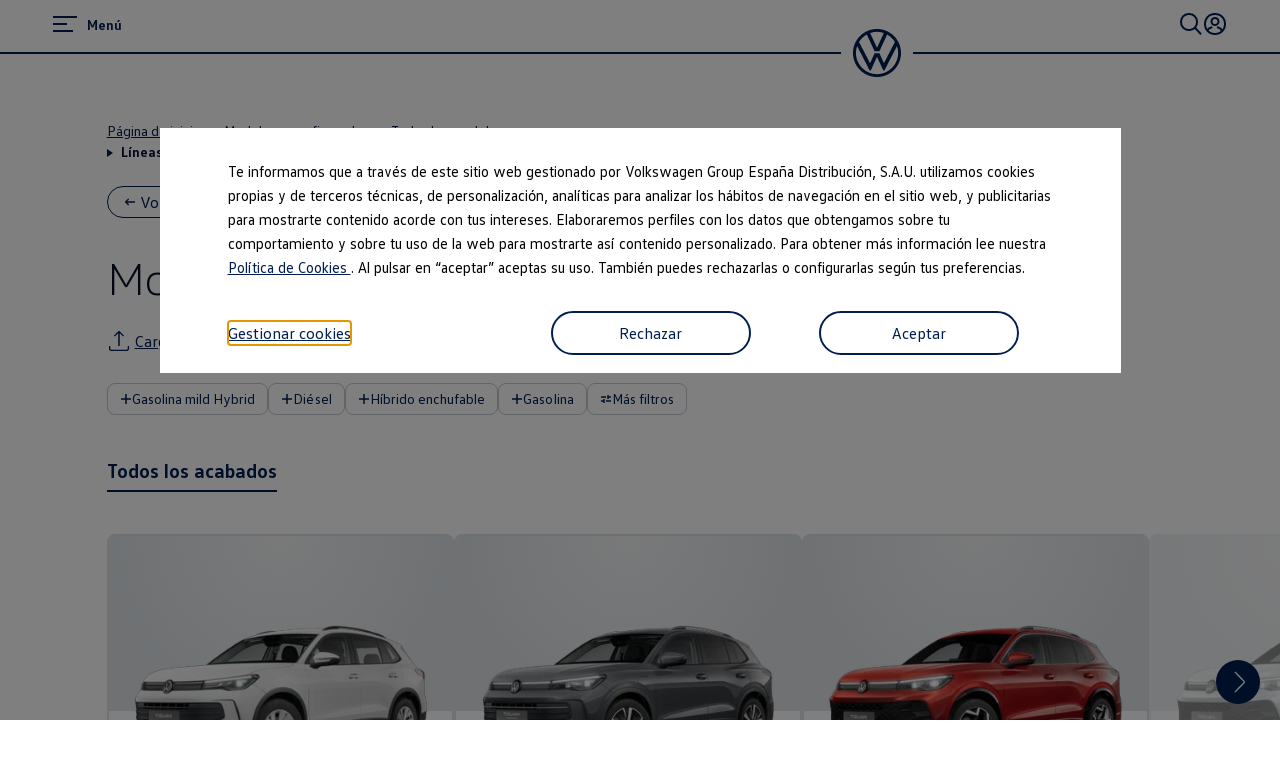

--- FILE ---
content_type: text/html;charset=utf-8
request_url: https://www.volkswagen.es/es/modelos.html/__app/tiguan.app
body_size: 188472
content:




<!DOCTYPE html>
<html lang="es" dir="ltr">
<head>
    <title data-react-helmet="true">Descubre todos los modelos de Volkswagen | Volkswagen España</title>
    <meta data-react-helmet="true" http-equiv="content-type" content="text/html; charset=UTF-8"/><meta data-react-helmet="true" name="viewport" content="width=device-width"/><meta data-react-helmet="true" name="robots" content="index, follow"/><meta data-react-helmet="true" name="description" content="Descubre nuestra gama de coches al completo aquí. Podrás elegir entre SUVs, familiares y berlinas el Volkswagen que mejor encaja contigo."/><meta data-react-helmet="true" name="language" content="es"/><meta data-react-helmet="true" property="og:title" content="Descubre todos los modelos de Volkswagen | Volkswagen España"/><meta data-react-helmet="true" property="og:type" content="website"/><meta data-react-helmet="true" property="og:url" content="https://www.volkswagen.es/es/modelos.html"/><meta data-react-helmet="true" property="og:image" content="https://www.volkswagen.es/etc.clientlibs/clientlibs/vwa-ngw18/ngw18-frontend/apps/resources/statics/img/vw-logo-2x.png"/><meta data-react-helmet="true" property="og:description" content="Descubre nuestra gama de coches al completo aquí. Podrás elegir entre SUVs, familiares y berlinas el Volkswagen que mejor encaja contigo."/><meta data-react-helmet="true" name="twitter:title" content="Descubre todos los modelos de Volkswagen | Volkswagen España"/><meta data-react-helmet="true" name="twitter:card" content="summary"/><meta data-react-helmet="true" name="twitter:description" content="Descubre nuestra gama de coches al completo aquí. Podrás elegir entre SUVs, familiares y berlinas el Volkswagen que mejor encaja contigo."/><meta data-react-helmet="true" property="cq:page_model_url" content="/es/modelos"/><meta data-react-helmet="true" property="VW.gsaTitle" content="Descubre todos los modelos de Volkswagen | Volkswagen España"/><meta data-react-helmet="true" property="VW:gsaTitle" content="Descubre todos los modelos de Volkswagen | Volkswagen España"/><meta data-react-helmet="true" property="VW.breadcrumb" content="Página de inicio;/es.html;Modelos y configurador;/es/modelos.html"/><meta data-react-helmet="true" property="VW:breadcrumb" content="Página de inicio;/es.html;Modelos y configurador;/es/modelos.html"/><meta data-react-helmet="true" property="VW.thumbnail" content="https://www.volkswagen.es/etc.clientlibs/clientlibs/vwa-ngw18/ngw18-frontend/apps/resources/statics/img/vw-logo-2x.png"/><meta data-react-helmet="true" property="VW:thumbnail" content="https://www.volkswagen.es/etc.clientlibs/clientlibs/vwa-ngw18/ngw18-frontend/apps/resources/statics/img/vw-logo-2x.png"/><meta data-react-helmet="true" property="cq:page_root_url" content="/es"/><meta data-react-helmet="true" name="url.level1" content="modelos"/><meta data-react-helmet="true" name="pageType" content="mofa"/>
    <script defer="defer" type="text/javascript" src="/.rum/@adobe/helix-rum-js@%5E2/dist/rum-standalone.js"></script>
<link data-react-helmet="true" rel="canonical" href="https://www.volkswagen.es/es/modelos.html"/>

  
  
<style>
  @font-face {
    font-family: 'vw-head';
    font-weight: 400;
    font-display: swap;
    src: url('/etc.clientlibs/clientlibs/vwa-ngw18/ngw18-frontend/apps/resources/statics/fonts/vwhead-regular.woff2') format('woff2'),
    url('/etc.clientlibs/clientlibs/vwa-ngw18/ngw18-frontend/apps/resources/statics/fonts/vwhead-regular.woff') format('woff');
  }

  @font-face {
    font-family: 'vw-head';
    font-weight: 700;
    font-display: swap;
    src: url('/etc.clientlibs/clientlibs/vwa-ngw18/ngw18-frontend/apps/resources/statics/fonts/vwhead-bold.woff2') format('woff2'),
    url('/etc.clientlibs/clientlibs/vwa-ngw18/ngw18-frontend/apps/resources/statics/fonts/vwhead-bold.woff') format('woff');
  }

  @font-face {
    font-family: 'vw-head';
    font-weight: 200;
    font-display: swap;
    src: url('/etc.clientlibs/clientlibs/vwa-ngw18/ngw18-frontend/apps/resources/statics/fonts/vwhead-light.woff2') format('woff2'),
    url('/etc.clientlibs/clientlibs/vwa-ngw18/ngw18-frontend/apps/resources/statics/fonts/vwhead-light.woff') format('woff');
  }

  @font-face {
    font-family: 'vw-text';
    font-weight: 400;
    font-display: swap;
    src: url('/etc.clientlibs/clientlibs/vwa-ngw18/ngw18-frontend/apps/resources/statics/fonts/vwtext-regular.woff2') format('woff2'),
    url('/etc.clientlibs/clientlibs/vwa-ngw18/ngw18-frontend/apps/resources/statics/fonts/vwtext-regular.woff') format('woff');
  }

  @font-face {
    font-family: 'vw-text';
    font-weight: 700;
    font-display: swap;
    src: url('/etc.clientlibs/clientlibs/vwa-ngw18/ngw18-frontend/apps/resources/statics/fonts/vwtext-bold.woff2') format('woff2'),
    url('/etc.clientlibs/clientlibs/vwa-ngw18/ngw18-frontend/apps/resources/statics/fonts/vwtext-bold.woff') format('woff');
  }

  @font-face {
    font-family: 'vw-text-ar';
    font-weight: 200;
    font-display: swap;
    src: url('/etc.clientlibs/clientlibs/vwa-ngw18/ngw18-frontend/apps/resources/statics/fonts/beiruti-light.woff2') format('woff2'),
    url('/etc.clientlibs/clientlibs/vwa-ngw18/ngw18-frontend/apps/resources/statics/fonts/beiruti-light.woff') format('woff');
  }

  @font-face {
    font-family: 'vw-text-ar';
    font-weight: 400;
    font-display: swap;
    src: url('/etc.clientlibs/clientlibs/vwa-ngw18/ngw18-frontend/apps/resources/statics/fonts/beiruti-regular.woff2') format('woff2'),
    url('/etc.clientlibs/clientlibs/vwa-ngw18/ngw18-frontend/apps/resources/statics/fonts/beiruti-regular.woff') format('woff');
  }

  @font-face {
    font-family: 'vw-text-ar';
    font-weight: 700;
    font-display: swap;
    src: url('/etc.clientlibs/clientlibs/vwa-ngw18/ngw18-frontend/apps/resources/statics/fonts/beiruti-bold.woff2') format('woff2'),
    url('/etc.clientlibs/clientlibs/vwa-ngw18/ngw18-frontend/apps/resources/statics/fonts/beiruti-bold.woff') format('woff');
  }

  @font-face {
    font-family: 'roboto-vi';
    font-weight: 200;
    font-display: swap;
    src: url('/etc.clientlibs/clientlibs/vwa-ngw18/ngw18-frontend/apps/resources/statics/fonts/roboto-vietnamese-latin-ext-light.woff2') format('woff2'),
    url('/etc.clientlibs/clientlibs/vwa-ngw18/ngw18-frontend/apps/resources/statics/fonts/roboto-vietnamese-latin-ext-light.woff') format('woff');
  }
  @font-face {
    font-family: 'roboto-vi';
    font-weight: 400;
    font-display: swap;
    src: url('/etc.clientlibs/clientlibs/vwa-ngw18/ngw18-frontend/apps/resources/statics/fonts/roboto-vietnamese-latin-ext-regular.woff2') format('woff2'),
    url('/etc.clientlibs/clientlibs/vwa-ngw18/ngw18-frontend/apps/resources/statics/fonts/roboto-vietnamese-latin-ext-regular.woff') format('woff');
  }
  @font-face {
    font-family: 'roboto-vi';
    font-weight: 700;
    font-display: swap;
    src: url('/etc.clientlibs/clientlibs/vwa-ngw18/ngw18-frontend/apps/resources/statics/fonts/roboto-vietnamese-latin-ext-bold.woff2') format('woff2'),
    url('/etc.clientlibs/clientlibs/vwa-ngw18/ngw18-frontend/apps/resources/statics/fonts/roboto-vietnamese-latin-ext-bold.woff') format('woff');
  }
</style>


  
    <style data-styled="true" data-styled-version="5.3.11">.iVZerS{-webkit-flex-shrink:0;-ms-flex-negative:0;flex-shrink:0;max-width:100%;margin:0 0 var(--size-dynamic0270);}/*!sc*/
.iVZerS:last-child{margin:0;}/*!sc*/
.iVZerS:empty{display:none;}/*!sc*/
.hXnEuZ{-webkit-flex-shrink:0;-ms-flex-negative:0;flex-shrink:0;max-width:100%;-webkit-box-flex:1;-webkit-flex-grow:1;-ms-flex-positive:1;flex-grow:1;margin:0 0 0px;}/*!sc*/
.hXnEuZ:last-child{margin:0;}/*!sc*/
.hXnEuZ:empty{display:none;}/*!sc*/
.hmnsqh{-webkit-flex-shrink:0;-ms-flex-negative:0;flex-shrink:0;max-width:100%;margin:0 0 var(--size-dynamic0130);}/*!sc*/
.hmnsqh:last-child{margin:0;}/*!sc*/
.hmnsqh:empty{display:none;}/*!sc*/
.dMjrDW{-webkit-flex-shrink:0;-ms-flex-negative:0;flex-shrink:0;max-width:100%;margin:0 0 0px;}/*!sc*/
.dMjrDW:last-child{margin:0;}/*!sc*/
.dMjrDW:empty{display:none;}/*!sc*/
data-styled.g1[id="StyledChildWrapper-sc-1d21nde"]{content:"iVZerS,hXnEuZ,hmnsqh,dMjrDW,"}/*!sc*/
.ccPLgT{display:block;-webkit-flex-wrap:unset;-ms-flex-wrap:unset;flex-wrap:unset;margin:0;}/*!sc*/
.gocybb{display:block;-webkit-flex-wrap:unset;-ms-flex-wrap:unset;flex-wrap:unset;margin:0;padding:0;padding-right:min(8.33vw,213.33px);padding-left:min(8.33vw,213.33px);}/*!sc*/
data-styled.g3[id="StyledContainer-sc-18harj2"]{content:"ccPLgT,gocybb,"}/*!sc*/
.GMwYm{color:inherit;margin:unset;font-family:var(--font-family-text);font-weight:normal;font-size:1rem;line-height:120%;-webkit-letter-spacing:calc(0.02rem - 0.02em);-moz-letter-spacing:calc(0.02rem - 0.02em);-ms-letter-spacing:calc(0.02rem - 0.02em);letter-spacing:calc(0.02rem - 0.02em);}/*!sc*/
.GMwYm:lang(ko){word-break:keep-all;}/*!sc*/
.jWLzxo{color:inherit;margin:unset;font-family:var(--font-family-text);font-weight:bold;font-size:0.88rem;line-height:150%;-webkit-letter-spacing:calc(0.02rem - 0.02em);-moz-letter-spacing:calc(0.02rem - 0.02em);-ms-letter-spacing:calc(0.02rem - 0.02em);letter-spacing:calc(0.02rem - 0.02em);}/*!sc*/
.jWLzxo:lang(ko){word-break:keep-all;}/*!sc*/
.ftfgKJ{color:inherit;margin:unset;font-family:var(--font-family-head);font-weight:bold;font-size:clamp(1.13rem,0vw + 1.13rem,1.13rem);line-height:120%;-webkit-letter-spacing:calc(0.02rem - 0.02em);-moz-letter-spacing:calc(0.02rem - 0.02em);-ms-letter-spacing:calc(0.02rem - 0.02em);letter-spacing:calc(0.02rem - 0.02em);}/*!sc*/
.ftfgKJ:lang(ko){word-break:keep-all;}/*!sc*/
.kgBFPi{color:inherit;margin:unset;font-family:var(--font-family-head);font-weight:200;font-size:1.13rem;line-height:120%;-webkit-letter-spacing:calc(0.02rem - 0.02em);-moz-letter-spacing:calc(0.02rem - 0.02em);-ms-letter-spacing:calc(0.02rem - 0.02em);letter-spacing:calc(0.02rem - 0.02em);}/*!sc*/
.kgBFPi:lang(ko){word-break:keep-all;}/*!sc*/
.clymfh{color:#000e26;margin:unset;font-family:var(--font-family-text);font-weight:normal;font-size:0.88rem;line-height:150%;-webkit-letter-spacing:calc(0.02rem - 0.02em);-moz-letter-spacing:calc(0.02rem - 0.02em);-ms-letter-spacing:calc(0.02rem - 0.02em);letter-spacing:calc(0.02rem - 0.02em);}/*!sc*/
.clymfh:lang(ko){word-break:keep-all;}/*!sc*/
.eioilb{color:#000e26;margin:unset;font-family:var(--font-family-text);font-weight:bold;font-size:0.88rem;line-height:150%;-webkit-letter-spacing:calc(0.02rem - 0.02em);-moz-letter-spacing:calc(0.02rem - 0.02em);-ms-letter-spacing:calc(0.02rem - 0.02em);letter-spacing:calc(0.02rem - 0.02em);}/*!sc*/
.eioilb:lang(ko){word-break:keep-all;}/*!sc*/
.gIanJy{color:#000e26;margin:unset;font-family:var(--font-family-text);font-weight:normal;font-size:1rem;line-height:150%;-webkit-letter-spacing:calc(0.02rem - 0.02em);-moz-letter-spacing:calc(0.02rem - 0.02em);-ms-letter-spacing:calc(0.02rem - 0.02em);letter-spacing:calc(0.02rem - 0.02em);}/*!sc*/
.gIanJy:lang(ko){word-break:keep-all;}/*!sc*/
.iBdMLo{color:#000e26;margin:unset;font-family:var(--font-family-text);font-weight:bold;font-size:1rem;line-height:150%;-webkit-letter-spacing:calc(0.02rem - 0.02em);-moz-letter-spacing:calc(0.02rem - 0.02em);-ms-letter-spacing:calc(0.02rem - 0.02em);letter-spacing:calc(0.02rem - 0.02em);}/*!sc*/
.iBdMLo:lang(ko){word-break:keep-all;}/*!sc*/
.jYhODB{color:#000e26;margin:unset;font-family:var(--font-family-head);font-weight:bold;font-size:0.88rem;line-height:120%;-webkit-letter-spacing:0.5px;-moz-letter-spacing:0.5px;-ms-letter-spacing:0.5px;letter-spacing:0.5px;}/*!sc*/
.jYhODB:lang(ko){word-break:keep-all;}/*!sc*/
.hWABvt{color:#000e26;margin:unset;font-family:var(--font-family-head);font-weight:200;font-size:clamp(2.5rem,0.88vw + 2.19rem,3.25rem);line-height:120%;-webkit-letter-spacing:calc(0.02rem - 0.02em);-moz-letter-spacing:calc(0.02rem - 0.02em);-ms-letter-spacing:calc(0.02rem - 0.02em);letter-spacing:calc(0.02rem - 0.02em);}/*!sc*/
.hWABvt:lang(ko){word-break:keep-all;}/*!sc*/
.gxOCjV{color:#000e26;margin:unset;font-family:var(--font-family-text);font-weight:normal;font-size:1rem;line-height:120%;-webkit-letter-spacing:calc(0.02rem - 0.02em);-moz-letter-spacing:calc(0.02rem - 0.02em);-ms-letter-spacing:calc(0.02rem - 0.02em);letter-spacing:calc(0.02rem - 0.02em);}/*!sc*/
.gxOCjV:lang(ko){word-break:keep-all;}/*!sc*/
.bnnCvQ{color:inherit;margin:unset;font-family:var(--font-family-text);font-weight:normal;font-size:0.88rem;line-height:120%;-webkit-letter-spacing:calc(0.02rem - 0.02em);-moz-letter-spacing:calc(0.02rem - 0.02em);-ms-letter-spacing:calc(0.02rem - 0.02em);letter-spacing:calc(0.02rem - 0.02em);white-space:nowrap;}/*!sc*/
.bnnCvQ:lang(ko){word-break:keep-all;}/*!sc*/
.beBdkw{color:inherit;margin:unset;font-family:var(--font-family-head);font-weight:bold;font-size:1.38rem;line-height:120%;-webkit-letter-spacing:calc(0.02rem - 0.02em);-moz-letter-spacing:calc(0.02rem - 0.02em);-ms-letter-spacing:calc(0.02rem - 0.02em);letter-spacing:calc(0.02rem - 0.02em);text-align:start;}/*!sc*/
.beBdkw:lang(ko){word-break:keep-all;}/*!sc*/
.fAbYGu{color:inherit;margin:unset;font-family:var(--font-family-head);font-weight:bold;font-size:0.88rem;line-height:120%;-webkit-letter-spacing:0.5px;-moz-letter-spacing:0.5px;-ms-letter-spacing:0.5px;letter-spacing:0.5px;text-align:start;}/*!sc*/
.fAbYGu:lang(ko){word-break:keep-all;}/*!sc*/
.kvVdcM{color:#000e26;margin:unset;font-family:var(--font-family-text);font-weight:normal;font-size:0.88rem;line-height:150%;-webkit-letter-spacing:calc(0.02rem - 0.02em);-moz-letter-spacing:calc(0.02rem - 0.02em);-ms-letter-spacing:calc(0.02rem - 0.02em);letter-spacing:calc(0.02rem - 0.02em);white-space:nowrap;}/*!sc*/
.kvVdcM:lang(ko){word-break:keep-all;}/*!sc*/
.dzhcRf{color:#000e26;margin:unset;font-family:var(--font-family-text);font-weight:bold;font-size:1rem;line-height:150%;-webkit-letter-spacing:calc(0.02rem - 0.02em);-moz-letter-spacing:calc(0.02rem - 0.02em);-ms-letter-spacing:calc(0.02rem - 0.02em);letter-spacing:calc(0.02rem - 0.02em);text-align:end;}/*!sc*/
.dzhcRf:lang(ko){word-break:keep-all;}/*!sc*/
.liauxq{color:inherit;margin:unset;font-family:var(--font-family-text);font-weight:normal;font-size:0.88rem;line-height:150%;-webkit-letter-spacing:calc(0.02rem - 0.02em);-moz-letter-spacing:calc(0.02rem - 0.02em);-ms-letter-spacing:calc(0.02rem - 0.02em);letter-spacing:calc(0.02rem - 0.02em);}/*!sc*/
.liauxq:lang(ko){word-break:keep-all;}/*!sc*/
data-styled.g8[id="StyledTextComponent-sc-hqqa9q"]{content:"GMwYm,jWLzxo,ftfgKJ,kgBFPi,clymfh,eioilb,gIanJy,iBdMLo,jYhODB,hWABvt,gxOCjV,bnnCvQ,beBdkw,fAbYGu,kvVdcM,dzhcRf,liauxq,"}/*!sc*/
.OaCDv{line-height:0;position:relative;-webkit-order:initial;-ms-flex-order:initial;order:initial;}/*!sc*/
data-styled.g9[id="StyledLinkIcon-sc-wjrax8"]{content:"OaCDv,"}/*!sc*/
.ipvNzN{line-height:0;-webkit-order:initial;-ms-flex-order:initial;order:initial;}/*!sc*/
data-styled.g10[id="StyledButtonIcon-sc-bk7es1"]{content:"ipvNzN,"}/*!sc*/
.jWDCBp{position:relative;-webkit-text-decoration:underline;text-decoration:underline;text-underline-offset:0.2em;-webkit-text-decoration-thickness:1px;text-decoration-thickness:1px;cursor:pointer;}/*!sc*/
.cjBXGc{position:relative;-webkit-text-decoration:underline;text-decoration:underline;text-underline-offset:0.2em;-webkit-text-decoration-thickness:1px;text-decoration-thickness:1px;-webkit-text-decoration:none;text-decoration:none;cursor:pointer;}/*!sc*/
data-styled.g11[id="StyledLinkText-sc-12fkfup"]{content:"jWDCBp,cjBXGc,"}/*!sc*/
.fkyImc{-webkit-align-items:center;-webkit-box-align:center;-ms-flex-align:center;align-items:center;display:inline-grid;grid-template-columns:max-content repeat( 1, auto );grid-column-gap:4px;}/*!sc*/
data-styled.g12[id="StyledButtonWrapper-sc-grwi6b"]{content:"fkyImc,"}/*!sc*/
.bFSPiv{-webkit-align-items:center;-webkit-box-align:center;-ms-flex-align:center;align-items:center;display:inline-grid;grid-template-columns:max-content auto;grid-column-gap:4px;-webkit-align-items:center;-webkit-box-align:center;-ms-flex-align:center;align-items:center;}/*!sc*/
data-styled.g13[id="StyledLinkWrapper-sc-x60dy3"]{content:"bFSPiv,"}/*!sc*/
.haYWwv{position:relative;display:-webkit-inline-box;display:-webkit-inline-flex;display:-ms-inline-flexbox;display:inline-flex;text-align:center;-webkit-box-pack:center;-webkit-justify-content:center;-ms-flex-pack:center;justify-content:center;-webkit-align-items:center;-webkit-box-align:center;-ms-flex-align:center;align-items:center;min-height:44px;min-width:44px;padding:0 32px;border:1px solid;margin:0;border-radius:100px;-webkit-transition:all 0.1s ease-in-out;transition:all 0.1s ease-in-out;-webkit-text-decoration:none;text-decoration:none;cursor:pointer;-webkit-tap-highlight-color:transparent;color:#001e50;background:transparent;border:1px solid #001e50;}/*!sc*/
.haYWwv:hover,.haYWwv:active,.haYWwv:focus:not(:focus-visible){color:#ffffff;background:#0040c5;border:1px solid #0040c5;}/*!sc*/
.haYWwv:focus-visible,.haYWwv[type=submit]:focus-visible,.haYWwv[type=button]:focus-visible{outline:3px solid #00b0f0;outline-offset:unset;}/*!sc*/
.hiGznt{position:relative;display:-webkit-inline-box;display:-webkit-inline-flex;display:-ms-inline-flexbox;display:inline-flex;text-align:center;-webkit-box-pack:center;-webkit-justify-content:center;-ms-flex-pack:center;justify-content:center;-webkit-align-items:center;-webkit-box-align:center;-ms-flex-align:center;align-items:center;min-height:32px;min-width:32px;padding:4px 16px;border:1px solid;margin:0;border-radius:100px;-webkit-transition:all 0.1s ease-in-out;transition:all 0.1s ease-in-out;-webkit-text-decoration:none;text-decoration:none;cursor:pointer;-webkit-tap-highlight-color:transparent;color:#001e50;background:transparent;border:1px solid #001e50;}/*!sc*/
.hiGznt:hover,.hiGznt:active,.hiGznt:focus:not(:focus-visible){color:#ffffff;background:#0040c5;border:1px solid #0040c5;}/*!sc*/
.hiGznt:focus-visible,.hiGznt[type=submit]:focus-visible,.hiGznt[type=button]:focus-visible{outline:3px solid #00b0f0;outline-offset:unset;}/*!sc*/
data-styled.g14[id="StyledButton-sc-1208ax7"]{content:"haYWwv,hiGznt,"}/*!sc*/
.iqsYBA{font-weight:inherit;display:inline-grid;border:none;position:relative;-webkit-text-decoration:none;text-decoration:none;cursor:pointer;padding:0;text-align:inherit;color:#001e50;background:transparent;border:none;-webkit-tap-highlight-color:transparent;}/*!sc*/
.iqsYBA:hover,.iqsYBA:active,.iqsYBA:focus:not(:focus-visible){color:#0040c5;background:transparent;}/*!sc*/
.iqsYBA:hover span,.iqsYBA:active span,.iqsYBA:focus:not(:focus-visible) span{-webkit-text-decoration-thickness:2px;text-decoration-thickness:2px;}/*!sc*/
.iqsYBA:focus-visible,.iqsYBA[type=submit]:focus-visible,.iqsYBA[type=button]:focus-visible{outline:3px solid #00b0f0;outline-offset:1px;}/*!sc*/
data-styled.g15[id="StyledLink-sc-afbv6g"]{content:"iqsYBA,"}/*!sc*/
.gxuGQa{position:relative;padding:0;}/*!sc*/
data-styled.g18[id="EditableComponent__StyledEditableComponent-sc-ce164f1a-0"]{content:"gxuGQa,"}/*!sc*/
.biPQXS{-webkit-hyphens:auto;-moz-hyphens:auto;-ms-hyphens:auto;hyphens:auto;word-break:break-word;}/*!sc*/
.biPQXS > *:first-child{margin-top:0;}/*!sc*/
.biPQXS > *:last-child{margin-bottom:0;}/*!sc*/
.biPQXS b,.biPQXS strong,.biPQXS a{font-weight:bold;}/*!sc*/
.biPQXS sup,.biPQXS sub{font-size:0.75rem;}/*!sc*/
.biPQXS:lang(ko){word-break:keep-all;}/*!sc*/
.biPQXS p + *,.biPQXS h3 + *{margin:var(--size-dynamic0100) 0 0 0;}/*!sc*/
.biPQXS * + h3,.biPQXS ol + *,.biPQXS ul + *{margin:var(--size-dynamic0150) 0 0 0;}/*!sc*/
data-styled.g23[id="sc-eqUAAy"]{content:"biPQXS,"}/*!sc*/
.cTSiyk{-webkit-hyphens:manual;-moz-hyphens:manual;-ms-hyphens:manual;-webkit-hyphens:manual;-moz-hyphens:manual;-ms-hyphens:manual;hyphens:manual;word-break:normal;}/*!sc*/
data-styled.g30[id="TextWithNonBreakingSafewords__StyledSafeWord-sc-a153e0f-0"]{content:"cTSiyk,"}/*!sc*/
.gbhDCT{display:grid;max-width:2560px;margin:auto;grid-template-columns:repeat(24,1fr);grid-template-areas:"a0 a0 a0 a0 a0 a0 a0 a0 a0 a0 a0 a0 a0 a0 a0 a0 a0 a0 a0 a0 a0 a0 a0 a0";}/*!sc*/
data-styled.g39[id="StyledLayout-sc-a5m3el"]{content:"gbhDCT,"}/*!sc*/
.fdBjuc{grid-area:a0;overflow:visible;}/*!sc*/
.gxbORQ{grid-area:a0;overflow:hidden;}/*!sc*/
data-styled.g40[id="StyledChildWrapper-sc-ybw8a0"]{content:"fdBjuc,gxbORQ,"}/*!sc*/
.hRurno{display:-webkit-box;display:-webkit-flex;display:-ms-flexbox;display:flex;-webkit-flex-direction:column;-ms-flex-direction:column;flex-direction:column;}/*!sc*/
@media (min-width:560px){.hRurno{-webkit-flex-direction:row;-ms-flex-direction:row;flex-direction:row;-webkit-box-pack:justify;-webkit-justify-content:space-between;-ms-flex-pack:justify;justify-content:space-between;}}/*!sc*/
data-styled.g41[id="bottom-nav__StyledBottomNav-sc-d1c38fa3-0"]{content:"hRurno,"}/*!sc*/
.bcThAe{margin-bottom:32px;margin-top:20px;}/*!sc*/
@media (min-width:560px){.bcThAe{margin-bottom:0;white-space:nowrap;}}/*!sc*/
data-styled.g42[id="bottom-nav__StyledBottomNavCopyright-sc-d1c38fa3-1"]{content:"bcThAe,"}/*!sc*/
.cKZhRg{margin-top:44px;-webkit-order:1;-ms-flex-order:1;order:1;}/*!sc*/
@media (min-width:560px){.cKZhRg{margin-top:0;padding-left:44px;white-space:nowrap;}}/*!sc*/
data-styled.g43[id="bottom-nav__StyledBottomNavLangSwitcher-sc-d1c38fa3-2"]{content:"cKZhRg,"}/*!sc*/
.hIMlRO{border-top:solid 1px #dfe4e8;text-align:left;width:min(41.66vw,1066.66px);margin-top:44px;}/*!sc*/
@media (min-width:560px){.hIMlRO{margin-top:64px;width:min(20.83vw,533.33px);}}/*!sc*/
data-styled.g44[id="bottom-nav__StyledCopyrightWrapper-sc-d1c38fa3-3"]{content:"hIMlRO,"}/*!sc*/
.gWdbHP{margin:0;padding:0;list-style-type:none;display:-webkit-box;display:-webkit-flex;display:-ms-flexbox;display:flex;-webkit-flex-wrap:wrap;-ms-flex-wrap:wrap;flex-wrap:wrap;}/*!sc*/
data-styled.g45[id="bottom-nav__StyledCustomListContainer-sc-d1c38fa3-4"]{content:"gWdbHP,"}/*!sc*/
.fcKWlq{display:-webkit-box;display:-webkit-flex;display:-ms-flexbox;display:flex;}/*!sc*/
.fcKWlq:not(:last-child):after{content:url('data:image/svg+xml; utf8, <svg aria-hidden="true" width="1" height="15" xmlns="http://www.w3.org/2000/svg"><rect width="1" height="15" x="0" y="0" fill="inherit" /></svg>');margin:0 12px;-webkit-align-self:self-end;-ms-flex-item-align:self-end;align-self:self-end;}/*!sc*/
data-styled.g46[id="bottom-nav__StyledBottomNavChild-sc-d1c38fa3-5"]{content:"fcKWlq,"}/*!sc*/
.bREryc{border-top:solid 2px #001e50;padding:44px 0;}/*!sc*/
@media (min-width:560px){.bREryc{padding-top:72px;padding-left:min(4.16vw,106.66px);padding-right:min(4.16vw,106.66px);}}/*!sc*/
data-styled.g50[id="footer__StyledFooterBody-sc-b207031a-0"]{content:"bREryc,"}/*!sc*/
@media (min-width:560px){.gjYbIe{display:-webkit-box;display:-webkit-flex;display:-ms-flexbox;display:flex;-webkit-box-pack:justify;-webkit-justify-content:space-between;-ms-flex-pack:justify;justify-content:space-between;}}/*!sc*/
data-styled.g51[id="footer__StyledMainNavWrap-sc-b207031a-1"]{content:"gjYbIe,"}/*!sc*/
.dMrBTp{border-top:solid 2px #dfe4e8;padding:44px 0 12px;padding-bottom:12px;}/*!sc*/
@media (min-width:560px){.dMrBTp{padding-top:72px;}}/*!sc*/
data-styled.g52[id="footer__StyledFooterDisclaimers-sc-b207031a-2"]{content:"dMrBTp,"}/*!sc*/
.hrKsvR{z-index:0;position:relative;background:white;}/*!sc*/
data-styled.g53[id="footer__StyledFooter-sc-b207031a-3"]{content:"hrKsvR,"}/*!sc*/
.AJIwV{-webkit-hyphens:auto;-moz-hyphens:auto;-ms-hyphens:auto;hyphens:auto;word-break:break-word;display:grid;gap:24px;height:100%;}/*!sc*/
.AJIwV:lang(ko){word-break:keep-all;}/*!sc*/
@media (min-width:560px){.AJIwV{width:min(16.66vw,426.66px);}.AJIwV:last-child{margin-right:calc(-1 * min(4.16vw,106.66px));}}/*!sc*/
data-styled.g54[id="sc-dAlyuH"]{content:"AJIwV,"}/*!sc*/
.kJpehI{margin:0 0 44px;padding:0;list-style:none;}/*!sc*/
.kJpehI a{display:inline-block;padding:4px 0;}/*!sc*/
data-styled.g55[id="sc-jlZhew"]{content:"kJpehI,"}/*!sc*/
.lmpyzx{outline:none;}/*!sc*/
.lmpyzx:target::before{display:block;content:'';margin-top:-68px;height:68px;visibility:hidden;}/*!sc*/
data-styled.g57[id="AnchorTarget__StyledAnchorTarget-sc-7886fa1d-1"]{content:"lmpyzx,"}/*!sc*/
html{line-height:1.15;-webkit-text-size-adjust:100%;}/*!sc*/
body{margin:0;}/*!sc*/
main{display:block;}/*!sc*/
h1{font-size:2em;margin:0.67em 0;}/*!sc*/
hr{box-sizing:content-box;height:0;overflow:visible;}/*!sc*/
pre{font-family:monospace,monospace;font-size:1em;}/*!sc*/
a{background-color:transparent;}/*!sc*/
abbr[title]{border-bottom:none;-webkit-text-decoration:underline;text-decoration:underline;-webkit-text-decoration:underline dotted;text-decoration:underline dotted;}/*!sc*/
b,strong{font-weight:bolder;}/*!sc*/
code,kbd,samp{font-family:monospace,monospace;font-size:1em;}/*!sc*/
small{font-size:80%;}/*!sc*/
sub,sup{font-size:75%;line-height:0;position:relative;vertical-align:baseline;}/*!sc*/
sub{bottom:-0.25em;}/*!sc*/
sup{top:-0.5em;}/*!sc*/
img{border-style:none;}/*!sc*/
button,input,optgroup,select,textarea{font-family:inherit;font-size:100%;line-height:1.15;margin:0;}/*!sc*/
button,input{overflow:visible;}/*!sc*/
button,select{text-transform:none;}/*!sc*/
button,[type="button"],[type="reset"],[type="submit"]{-webkit-appearance:button;}/*!sc*/
button::-moz-focus-inner,[type="button"]::-moz-focus-inner,[type="reset"]::-moz-focus-inner,[type="submit"]::-moz-focus-inner{border-style:none;padding:0;}/*!sc*/
button:-moz-focusring,[type="button"]:-moz-focusring,[type="reset"]:-moz-focusring,[type="submit"]:-moz-focusring{outline:1px dotted ButtonText;}/*!sc*/
fieldset{padding:0.35em 0.75em 0.625em;}/*!sc*/
legend{box-sizing:border-box;color:inherit;display:table;max-width:100%;padding:0;white-space:normal;}/*!sc*/
progress{vertical-align:baseline;}/*!sc*/
textarea{overflow:auto;}/*!sc*/
[type="checkbox"],[type="radio"]{box-sizing:border-box;padding:0;}/*!sc*/
[type="number"]::-webkit-inner-spin-button,[type="number"]::-webkit-outer-spin-button{height:auto;}/*!sc*/
[type="search"]{-webkit-appearance:textfield;outline-offset:-2px;}/*!sc*/
[type="search"]::-webkit-search-decoration{-webkit-appearance:none;}/*!sc*/
::-webkit-file-upload-button{-webkit-appearance:button;font:inherit;}/*!sc*/
details{display:block;}/*!sc*/
summary{display:list-item;}/*!sc*/
template{display:none;}/*!sc*/
[hidden]{display:none;}/*!sc*/
b,strong{font-weight:bold;}/*!sc*/
data-styled.g118[id="sc-global-iEUVTL1"]{content:"sc-global-iEUVTL1,"}/*!sc*/
.lcNPmo{--font-family-head:vw-head,Helvetica,Arial,sans-serif;--font-family-text:vw-text,Helvetica,Arial,sans-serif;font-family:var(--font-family-text);-webkit-font-smoothing:antialiased;-moz-osx-font-smoothing:grayscale;--size-dynamic0020:4px;--size-dynamic0040:12px;--size-dynamic0050:12px;--size-dynamic0100:20px;--size-dynamic0120:24px;--size-dynamic0130:24px;--size-dynamic0140:28px;--size-dynamic0150:28px;--size-dynamic0200:32px;--size-dynamic0250:44px;--size-dynamic0270:56px;--size-dynamic0300:72px;--size-dynamic0350:100px;--size-dynamic0450:156px;--size-grid001:min(4.16vw,106.66px);--size-grid002:min(8.33vw,213.33px);--size-grid003:min(12.5vw,320px);--size-grid004:min(16.66vw,426.66px);--size-grid005:min(20.83vw,533.33px);--size-grid006:min(25vw,640px);--size-grid007:min(29.16vw,746.66px);--size-grid008:min(33.33vw,853.33px);--size-grid009:min(37.5vw,960px);--size-grid010:min(41.66vw,1066.66px);--size-grid011:min(45.83vw,1173.33px);--size-grid012:min(50vw,1280px);--size-grid013:min(54.16vw,1386.66px);--size-grid014:min(58.33vw,1493.33px);--size-grid015:min(62.5vw,1600px);--size-grid016:min(66.66vw,1706.66px);--size-grid017:min(70.83vw,1813.33px);--size-grid018:min(75vw,1920px);--size-grid019:min(79.16vw,2026.66px);--size-grid020:min(83.33vw,2133.33px);--size-grid021:min(87.5vw,2240px);--size-grid022:min(91.66vw,2346.66px);--size-grid023:min(95.83vw,2453.33px);--size-grid024:min(100vw,2560px);background-color:#ffffff;}/*!sc*/
.lcNPmo:lang(ko),.lcNPmo:lang(zh),.lcNPmo:lang(zh-tw),.lcNPmo:lang(ja),.lcNPmo:lang(ar){font-style:normal;}/*!sc*/
.lcNPmo:lang(ko){--font-family-head:vw-head,Apple SD Gothic Neo,BonGothic,맑은 고딕,Malgun Gothic,굴림,Gulim,돋움,Dotum,Helvetica Neue,Helvetica,Arial,sans-serif;--font-family-text:vw-text,Apple SD Gothic Neo,BonGothic,맑은 고딕,Malgun Gothic,굴림,Gulim,돋움,Dotum,Helvetica Neue,Helvetica,Arial,sans-serif;word-break:keep-all;-webkit-hyphens:auto;-moz-hyphens:auto;-ms-hyphens:auto;hyphens:auto;}/*!sc*/
.lcNPmo:lang(zh){--font-family-head:vw-head,华文细黑,STXihei,PingFang TC,微软雅黑体,Microsoft YaHei New,微软雅黑,Microsoft Yahei,宋体,SimSun,Helvetica Neue,Helvetica,Arial,sans-serif;--font-family-text:vw-text,华文细黑,STXihei,PingFang TC,微软雅黑体,Microsoft YaHei New,微软雅黑,Microsoft Yahei,宋体,SimSun,Helvetica Neue,Helvetica,Arial,sans-serif;}/*!sc*/
.lcNPmo:lang(zh-tw){--font-family-head:vw-head,Helvetica Neue,Helvetica,Arial,sans-serif;--font-family-text:vw-text,Helvetica Neue,Helvetica,Arial,sans-serif;}/*!sc*/
.lcNPmo:lang(ja){--font-family-head:vw-head,ヒラギノ角ゴ Pro W3,Hiragino Kaku Gothic Pro,Osaka,メイリオ,Meiryo,MS Pゴシック,MS PGothic,Helvetica Neue,Helvetica,Arial,sans-serif;--font-family-text:vw-text,ヒラギノ角ゴ Pro W3,Hiragino Kaku Gothic Pro,Osaka,メイリオ,Meiryo,MS Pゴシック,MS PGothic,Helvetica Neue,Helvetica,Arial,sans-serif;}/*!sc*/
.lcNPmo:lang(vi){--font-family-head:roboto-vi,Helvetica Neue,Helvetica,Arial,sans-serif;--font-family-text:roboto-vi,Helvetica Neue,Helvetica,Arial,sans-serif;}/*!sc*/
.lcNPmo:lang(ar){--font-family-head:vw-head,vw-text-ar,Helvetica Neue,Helvetica,Arial,sans-serif;--font-family-text:vw-text,vw-text-ar,Helvetica Neue,Helvetica,Arial,sans-serif;}/*!sc*/
.lcNPmo *{box-sizing:border-box;}/*!sc*/
@media (min-width:560px){.lcNPmo{--size-dynamic0020:4px;--size-dynamic0040:20px;--size-dynamic0050:20px;--size-dynamic0100:24px;--size-dynamic0120:20px;--size-dynamic0130:40px;--size-dynamic0140:32px;--size-dynamic0150:52px;--size-dynamic0200:56px;--size-dynamic0250:68px;--size-dynamic0270:80px;--size-dynamic0300:96px;--size-dynamic0350:132px;--size-dynamic0450:172px;}}/*!sc*/
@media (min-width:1600px){.lcNPmo{--size-dynamic0020:8px;--size-dynamic0040:32px;--size-dynamic0050:24px;--size-dynamic0100:28px;--size-dynamic0120:20px;--size-dynamic0130:52px;--size-dynamic0140:48px;--size-dynamic0150:64px;--size-dynamic0200:72px;--size-dynamic0250:84px;--size-dynamic0270:100px;--size-dynamic0300:120px;--size-dynamic0350:196px;--size-dynamic0450:184px;}}/*!sc*/
@media (min-width:2560px){.lcNPmo{--size-dynamic0040:48px;}}/*!sc*/
data-styled.g119[id="StyledIntegratorRoot-sc-7fx0kf"]{content:"lcNPmo,"}/*!sc*/
.iBZvXa{opacity:0;-webkit-transform:translate(0,0);-ms-transform:translate(0,0);transform:translate(0,0);-webkit-transition:opacity 400ms linear 0ms,-webkit-transform 400ms linear 0ms;-webkit-transition:opacity 400ms linear 0ms,transform 400ms linear 0ms;transition:opacity 400ms linear 0ms,transform 400ms linear 0ms;}/*!sc*/
data-styled.g129[id="StyledFade-sc-180caex"]{content:"iBZvXa,"}/*!sc*/
.iZFxlm{display:-webkit-box;display:-webkit-flex;display:-ms-flexbox;display:flex;-webkit-align-items:center;-webkit-box-align:center;-ms-flex-align:center;align-items:center;gap:8px;-webkit-box-pack:center;-webkit-justify-content:center;-ms-flex-pack:center;justify-content:center;-webkit-align-items:center;-webkit-box-align:center;-ms-flex-align:center;align-items:center;height:32px;border-radius:8px;border:none;cursor:pointer;padding:8px 12px;-webkit-transition:background 300ms ease,color 300ms ease;transition:background 300ms ease,color 300ms ease;color:#001e50;background:#ffffff;border:1px solid #c2cacf;}/*!sc*/
.iZFxlm.iZFxlm.iZFxlm:disabled{cursor:not-allowed;}/*!sc*/
.iZFxlm span{margin-top:0px;}/*!sc*/
.iZFxlm span::first-letter{text-transform:uppercase;}/*!sc*/
.iZFxlm:focus-visible{outline:2px solid #00b0f0;}/*!sc*/
.iZFxlm:focus:not(:focus-visible){outline:none;outline-offset:0;}/*!sc*/
.iZFxlm:hover:not(:disabled){box-shadow:inset 0 0 0 1px #c2cacf;}/*!sc*/
.iZFxlm:not(:hover){-webkit-transition:box-shadow 300ms ease;transition:box-shadow 300ms ease;-webkit-transition:box-shadow 300ms ease;}/*!sc*/
.iZFxlm:disabled{color:#6a767d;border:1px solid #dfe4e8;}/*!sc*/
data-styled.g134[id="StyledFilterTag-sc-1tm4pjq"]{content:"iZFxlm,"}/*!sc*/
.kaGqhz{display:block;width:100%;border-radius:0px;}/*!sc*/
data-styled.g145[id="Image-sc-3anbxi"]{content:"kaGqhz,"}/*!sc*/
.fZXNvV{position:fixed;top:0;right:0;bottom:0;left:0;overflow:hidden;pointer-events:none;}/*!sc*/
.fZXNvV > *{pointer-events:auto;}/*!sc*/
.jyKLGA{position:fixed;top:0;right:0;bottom:0;left:0;display:-webkit-box;display:-webkit-flex;display:-ms-flexbox;display:flex;-webkit-box-pack:center;-webkit-justify-content:center;-ms-flex-pack:center;justify-content:center;-webkit-align-items:center;-webkit-box-align:center;-ms-flex-align:center;align-items:center;overflow:hidden;pointer-events:none;}/*!sc*/
.jyKLGA > *{pointer-events:auto;}/*!sc*/
data-styled.g150[id="StyledLayerWrapper-sc-1bl8kxv"]{content:"fZXNvV,jyKLGA,"}/*!sc*/
.hWDPOU{display:grid;-webkit-align-items:center;-webkit-box-align:center;-ms-flex-align:center;align-items:center;width:100%;--logo-size:32px;--margin-size:8px;grid-template-columns:auto max-content auto;grid-column-gap:var(--margin-size);}/*!sc*/
@media (min-width:560px){.hWDPOU{--logo-size:40px;--margin-size:10px;}}/*!sc*/
@media (min-width:960px){.hWDPOU{--logo-size:48px;--margin-size:12px;}}/*!sc*/
@media (min-width:1920px){.hWDPOU{--logo-size:56px;--margin-size:14px;}}/*!sc*/
@media (min-width:560px){.hWDPOU{grid-template-columns:auto max-content auto;}}/*!sc*/
@media (min-width:960px){.hWDPOU{grid-template-columns:calc(min(66.66vw,1706.66px) - var(--margin-size))max-content auto;}}/*!sc*/
@media (min-width:2560px){.hWDPOU{grid-template-columns:calc(426.6666666666667px + 50vw - var(--margin-size))max-content auto;}}/*!sc*/
.hWDPOU::before,.hWDPOU::after{content:'';height:2px;background:#001e50;}/*!sc*/
.hWDPOU svg{fill:#001e50;width:var(--logo-size);height:var(--logo-size);}/*!sc*/
data-styled.g168[id="StyledWrapper-sc-16id0m5"]{content:"hWDPOU,"}/*!sc*/
.inUxkX{position:absolute;width:1px;height:1px;-webkit-clip:rect(0 0 0 0);clip:rect(0 0 0 0);overflow:hidden;z-index:1;background:#ffffff;border-radius:44px;}/*!sc*/
.inUxkX:focus-within{width:auto;height:auto;-webkit-clip:auto;clip:auto;overflow:visible;}/*!sc*/
data-styled.g212[id="StyledSkipWrapper-sc-118cjlx"]{content:"inUxkX,"}/*!sc*/
.bvoYXY{border:0;padding:0;margin:0;background:none;cursor:pointer;position:relative;position:relative;display:-webkit-box;display:-webkit-flex;display:-ms-flexbox;display:flex;-webkit-align-items:center;-webkit-box-align:center;-ms-flex-align:center;align-items:center;width:auto;height:24px;text-align:left;font-size:0;color:#001e50;}/*!sc*/
.bvoYXY:focus:before{content:'';box-sizing:border-box;position:absolute;top:50%;left:50%;width:calc(100% + 16px);height:calc(100% + 16px);border:solid 2px #0040c5;-webkit-transform:translate3d(-50%,-50%,0);-ms-transform:translate3d(-50%,-50%,0);transform:translate3d(-50%,-50%,0);-webkit-transition:width 0.3s cubic-bezier(0.14,1.12,0.67,0.99);transition:width 0.3s cubic-bezier(0.14,1.12,0.67,0.99);}/*!sc*/
.bvoYXY:hover,.bvoYXY:focus{color:#0040c5;outline:0;}/*!sc*/
.bvoYXY:hover > div,.bvoYXY:focus > div,.bvoYXY:hover > span,.bvoYXY:focus > span{color:#0040c5;}/*!sc*/
.bvoYXY:focus > span{color:#001e50;}/*!sc*/
.bvoYXY:after{content:'';box-sizing:border-box;position:absolute;top:50%;left:50%;min-width:max(100%,44px);min-height:max(100%,44px);-webkit-transform:translate(-50%,-50%);-ms-transform:translate(-50%,-50%);transform:translate(-50%,-50%);}/*!sc*/
data-styled.g398[id="sc-hCPjZK"]{content:"bvoYXY,"}/*!sc*/
.eDStxa{display:inline-block;}/*!sc*/
data-styled.g399[id="sc-Nxspf"]{content:"eDStxa,"}/*!sc*/
.ibOPYj{display:inline-block;box-sizing:border-box;padding-top:1px;padding-left:10px;max-width:calc(25vw);overflow:hidden;}/*!sc*/
data-styled.g400[id="sc-cfxfcM"]{content:"ibOPYj,"}/*!sc*/
.ikuIWF{margin:0;padding:0;list-style-type:none;}/*!sc*/
data-styled.g522[id="language-switcher-onehub__StyledLanguageSwitcherList-sc-64683307-0"]{content:"ikuIWF,"}/*!sc*/
.dIZTkb{position:fixed;width:100%;top:var(--s2-one-hub-navigation-top-bar-height);left:0;z-index:3;padding:0 16px;}/*!sc*/
@media (min-width:0px){.dIZTkb{--s2-one-hub-navigation-top-bar-height:calc(16px + 24px + 12px + 32px);}}/*!sc*/
@media (min-width:560px){.dIZTkb{--s2-one-hub-navigation-top-bar-height:calc(16px + 24px + 12px + 40px);}}/*!sc*/
@media (min-width:960px){.dIZTkb{--s2-one-hub-navigation-top-bar-height:calc(16px + 24px + 12px + 48px);}}/*!sc*/
@media (min-width:1920px){.dIZTkb{--s2-one-hub-navigation-top-bar-height:calc(24px + 24px + 12px + 56px);}}/*!sc*/
data-styled.g528[id="sc-dQEtJz"]{content:"dIZTkb,"}/*!sc*/
.iHQQkG{outline:none;}/*!sc*/
data-styled.g529[id="sc-imwsjW"]{content:"iHQQkG,"}/*!sc*/
.dQphzN{z-index:3;position:relative;}/*!sc*/
data-styled.g531[id="sc-dJiZtA"]{content:"dQphzN,"}/*!sc*/
.eAcYOo{-webkit-text-decoration:none;text-decoration:none;}/*!sc*/
data-styled.g537[id="CmsPlainLink__StyledPlainLink-sc-26ade311-0"]{content:"eAcYOo,"}/*!sc*/
.boRrny{width:100%;display:-webkit-box;display:-webkit-flex;display:-ms-flexbox;display:flex;-webkit-align-items:center;-webkit-box-align:center;-ms-flex-align:center;align-items:center;-webkit-transition:-webkit-transform 0.3s ease-in;-webkit-transition:transform 0.3s ease-in;transition:transform 0.3s ease-in;position:absolute;top:0;}/*!sc*/
@media (min-width:0px){.boRrny{-webkit-transform:translateY( calc(calc(16px + 24px + 12px + 0px) - 16px + 1px) );-ms-transform:translateY( calc(calc(16px + 24px + 12px + 0px) - 16px + 1px) );transform:translateY( calc(calc(16px + 24px + 12px + 0px) - 16px + 1px) );}}/*!sc*/
@media (min-width:560px){.boRrny{-webkit-transform:translateY( calc(calc(16px + 24px + 12px + 0px) - 20px + 1px) );-ms-transform:translateY( calc(calc(16px + 24px + 12px + 0px) - 20px + 1px) );transform:translateY( calc(calc(16px + 24px + 12px + 0px) - 20px + 1px) );}}/*!sc*/
@media (min-width:960px){.boRrny{-webkit-transform:translateY( calc(calc(16px + 24px + 12px + 0px) - 24px + 1px) );-ms-transform:translateY( calc(calc(16px + 24px + 12px + 0px) - 24px + 1px) );transform:translateY( calc(calc(16px + 24px + 12px + 0px) - 24px + 1px) );}}/*!sc*/
@media (min-width:1920px){.boRrny{-webkit-transform:translateY( calc(calc(24px + 24px + 12px + 0px) - 28px + 1px) );-ms-transform:translateY( calc(calc(24px + 24px + 12px + 0px) - 28px + 1px) );transform:translateY( calc(calc(24px + 24px + 12px + 0px) - 28px + 1px) );}}/*!sc*/
data-styled.g540[id="sc-fKWMtX"]{content:"boRrny,"}/*!sc*/
.bEABPH{grid-row:2/3;grid-column:2/6;display:-webkit-box;display:-webkit-flex;display:-ms-flexbox;display:flex;}/*!sc*/
data-styled.g543[id="sc-cMa-dbN"]{content:"bEABPH,"}/*!sc*/
.iGysiZ{position:fixed;display:-webkit-box;display:-webkit-flex;display:-ms-flexbox;display:flex;overflow:hidden;-webkit-flex-direction:column-reverse;-ms-flex-direction:column-reverse;flex-direction:column-reverse;top:120px;right:var(--size-dynamic0100);left:var(--size-dynamic0100);}/*!sc*/
@media (min-width:560px){.iGysiZ{width:-webkit-fit-content;width:-moz-fit-content;width:fit-content;left:unset;}}/*!sc*/
.iGysiZ > div{position:static;margin:0 0 8px;-webkit-animation:fadeIn 0.3s;animation:fadeIn 0.3s;}/*!sc*/
@media (min-width:560px){.iGysiZ > div{min-width:285px;}}/*!sc*/
.iGysiZ > div:has(.closing){-webkit-animation:fadeOut 0.3s 1;animation:fadeOut 0.3s 1;}/*!sc*/
@-webkit-keyframes fadeIn{0%{opacity:0;-webkit-transform:translateY(50%) scale(0.9);-ms-transform:translateY(50%) scale(0.9);transform:translateY(50%) scale(0.9);}100%{opacity:1;-webkit-transform:translateY(0) scale(1);-ms-transform:translateY(0) scale(1);transform:translateY(0) scale(1);}}/*!sc*/
@keyframes fadeIn{0%{opacity:0;-webkit-transform:translateY(50%) scale(0.9);-ms-transform:translateY(50%) scale(0.9);transform:translateY(50%) scale(0.9);}100%{opacity:1;-webkit-transform:translateY(0) scale(1);-ms-transform:translateY(0) scale(1);transform:translateY(0) scale(1);}}/*!sc*/
@-webkit-keyframes fadeOut{0%{opacity:1;-webkit-transform:scale(1);-ms-transform:scale(1);transform:scale(1);}100%{opacity:0;-webkit-transform:scale(0.9);-ms-transform:scale(0.9);transform:scale(0.9);}}/*!sc*/
@keyframes fadeOut{0%{opacity:1;-webkit-transform:scale(1);-ms-transform:scale(1);transform:scale(1);}100%{opacity:0;-webkit-transform:scale(0.9);-ms-transform:scale(0.9);transform:scale(0.9);}}/*!sc*/
data-styled.g547[id="sc-bOQTJJ"]{content:"iGysiZ,"}/*!sc*/
.jQeAEo{z-index:-1;position:relative;}/*!sc*/
data-styled.g548[id="sc-eXsaLi"]{content:"jQeAEo,"}/*!sc*/
.dhOZxP{width:100%;height:var(--s2-one-hub-navigation-top-bar-height);-webkit-transition:height 0.3s ease-in;transition:height 0.3s ease-in;color:#000e26;background-color:#ffffff;-webkit-transform:translateY(0);-ms-transform:translateY(0);transform:translateY(0);}/*!sc*/
@media (min-width:0px){.dhOZxP{--s2-one-hub-navigation-top-bar-height:calc(16px + 24px + 12px + 32px);}}/*!sc*/
@media (min-width:560px){.dhOZxP{--s2-one-hub-navigation-top-bar-height:calc(16px + 24px + 12px + 40px);}}/*!sc*/
@media (min-width:960px){.dhOZxP{--s2-one-hub-navigation-top-bar-height:calc(16px + 24px + 12px + 48px);}}/*!sc*/
@media (min-width:1920px){.dhOZxP{--s2-one-hub-navigation-top-bar-height:calc(24px + 24px + 12px + 56px);}}/*!sc*/
data-styled.g556[id="sc-eIcdZJ"]{content:"dhOZxP,"}/*!sc*/
.cBtobD{display:grid;-webkit-align-items:center;-webkit-box-align:center;-ms-flex-align:center;align-items:center;grid-template-columns:repeat(24,4.166666666666667%);pointer-events:auto;grid-template-rows:12px 1fr 12px;}/*!sc*/
data-styled.g557[id="sc-jdUcAg"]{content:"cBtobD,"}/*!sc*/
.dPfgSv{grid-row:1/4;grid-column:16/24;display:-webkit-box;display:-webkit-flex;display:-ms-flexbox;display:flex;gap:20px;-webkit-box-pack:end;-webkit-justify-content:flex-end;-ms-flex-pack:end;justify-content:flex-end;-webkit-align-items:center;-webkit-box-align:center;-ms-flex-align:center;align-items:center;}/*!sc*/
@media (min-width:560px){.dPfgSv{grid-column:16/24;padding-left:4px;}}/*!sc*/
@media (min-width:960px){.dPfgSv{grid-column:18/24;padding-left:16px;}}/*!sc*/
@media (min-width:1280px){.dPfgSv{grid-column:18/24;}}/*!sc*/
data-styled.g558[id="sc-bddgXz"]{content:"dPfgSv,"}/*!sc*/
.acRHb{display:none;}/*!sc*/
data-styled.g559[id="sc-fyVfxW"]{content:"acRHb,"}/*!sc*/
.gmuJVT{height:46px;}/*!sc*/
@media (min-width:960px){.gmuJVT{height:52px;}}/*!sc*/
@media (max-width:559px) and (max-height:275px){.gmuJVT{height:34px;}}/*!sc*/
data-styled.g560[id="sc-eHsDsR"]{content:"gmuJVT,"}/*!sc*/
.bWNbNn{display:-webkit-box;display:-webkit-flex;display:-ms-flexbox;display:flex;height:46px;padding:8px 24px;}/*!sc*/
@media (max-width:559px) and (max-height:275px){.bWNbNn{height:34px;}}/*!sc*/
data-styled.g597[id="sc-gRtvSG"]{content:"bWNbNn,"}/*!sc*/
.bdAYzl{border:0;padding:0;margin:0;background:none;cursor:pointer;pointer-events:auto;position:relative;display:-webkit-box;display:-webkit-flex;display:-ms-flexbox;display:flex;-webkit-align-items:center;-webkit-box-align:center;-ms-flex-align:center;align-items:center;padding:0 4px;padding-right:8px;width:100%;max-width:100%;color:#001e50;-webkit-tap-highlight-color:transparent;margin-left:calc(28px * -1);}/*!sc*/
.bdAYzl:focus:before{content:'';box-sizing:border-box;position:absolute;top:50%;left:50%;width:calc(100% + 16px);height:calc(100% + 16px);border:solid 2px #0040c5;-webkit-transform:translate3d(-50%,-50%,0);-ms-transform:translate3d(-50%,-50%,0);transform:translate3d(-50%,-50%,0);-webkit-transition:width 0.3s cubic-bezier(0.14,1.12,0.67,0.99);transition:width 0.3s cubic-bezier(0.14,1.12,0.67,0.99);}/*!sc*/
.bdAYzl:hover,.bdAYzl:focus{color:#0040c5;outline:0;}/*!sc*/
.bdAYzl:hover > div,.bdAYzl:focus > div,.bdAYzl:hover > span,.bdAYzl:focus > span{color:#0040c5;}/*!sc*/
.bdAYzl:focus > span{color:#001e50;}/*!sc*/
.bdAYzl:hover,.bdAYzl:focus{color:#0040c5;}/*!sc*/
.bdAYzl:focus:before{width:calc(100% + 8px);height:calc(100% + 8px);}/*!sc*/
@media (min-width:560px){.bdAYzl{width:auto;}}/*!sc*/
data-styled.g598[id="sc-dUYLmH"]{content:"bdAYzl,"}/*!sc*/
.bcPmfQ{overflow:hidden;white-space:nowrap;text-overflow:ellipsis;}/*!sc*/
.bcPmfQ div{display:inline;}/*!sc*/
data-styled.g599[id="sc-faUjhM"]{content:"bcPmfQ,"}/*!sc*/
.fFwFNI{position:relative;width:24px;height:24px;line-height:1;margin-left:8px;-webkit-flex-shrink:0;-ms-flex-negative:0;flex-shrink:0;}/*!sc*/
data-styled.g600[id="sc-cezyBN"]{content:"fFwFNI,"}/*!sc*/
.ebrzTg{position:absolute;top:0;left:0;-webkit-transition:-webkit-transform 0.3s cubic-bezier(0.14,1.12,0.67,0.99);-webkit-transition:transform 0.3s cubic-bezier(0.14,1.12,0.67,0.99);transition:transform 0.3s cubic-bezier(0.14,1.12,0.67,0.99);}/*!sc*/
data-styled.g601[id="sc-fUkmAC"]{content:"ebrzTg,"}/*!sc*/
.eprZqu{overflow:hidden;width:calc(100% + 44px);margin-left:calc(44px * -1);}/*!sc*/
data-styled.g602[id="sc-cXPBUD"]{content:"eprZqu,"}/*!sc*/
.iQUIim{pointer-events:auto;background:#ffffff;border-top:solid 1px #dfe4e8;max-height:60vh;overflow-y:auto;-webkit-overflow-scrolling:touch;-webkit-transition:-webkit-transform 0.3s cubic-bezier(0.14,1.12,0.67,0.99);-webkit-transition:transform 0.3s cubic-bezier(0.14,1.12,0.67,0.99);transition:transform 0.3s cubic-bezier(0.14,1.12,0.67,0.99);-webkit-transform:translateY(-100%);-ms-transform:translateY(-100%);transform:translateY(-100%);}/*!sc*/
data-styled.g603[id="sc-edKZPI"]{content:"iQUIim,"}/*!sc*/
.hnFdhM{padding-left:min(8.33vw,213.33px);}/*!sc*/
data-styled.g604[id="sc-bhqpjJ"]{content:"hnFdhM,"}/*!sc*/
.cocCun{overflow:hidden;list-style:none;display:-webkit-box;display:-webkit-flex;display:-ms-flexbox;display:flex;-webkit-flex-flow:column;-ms-flex-flow:column;flex-flow:column;gap:12px;margin:0;padding:20px 24px;}/*!sc*/
.cocCun li{padding:0 12px;}/*!sc*/
data-styled.g605[id="sc-iLLODe"]{content:"cocCun,"}/*!sc*/
.iaRRTc{position:absolute !important;height:1px;width:1px;overflow:hidden;-webkit-clip:rect(1px,1px,1px,1px);clip:rect(1px,1px,1px,1px);white-space:nowrap;}/*!sc*/
data-styled.g610[id="SSRNavigation__StyledNav-sc-eafc8b2e-0"]{content:"iaRRTc,"}/*!sc*/
.iroYgd{position:absolute;top:0;height:var(--s2-one-hub-navigation-top-bar-shim-height);width:100%;background:linear-gradient(rgba(0,0,0,0.8) 45%,rgba(0,0,0,0));display:none;}/*!sc*/
@media (max-width:560px){.iroYgd{height:var(--s2-one-hub-navigation-top-bar-shim-height);}}/*!sc*/
@media (min-width:0px){.iroYgd{--s2-one-hub-navigation-top-bar-shim-height:calc(16px + 24px + 12px + 32px);}}/*!sc*/
@media (min-width:560px){.iroYgd{--s2-one-hub-navigation-top-bar-shim-height:calc(16px + 24px + 12px + 40px);}}/*!sc*/
@media (min-width:960px){.iroYgd{--s2-one-hub-navigation-top-bar-shim-height:calc(16px + 24px + 12px + 48px);}}/*!sc*/
@media (min-width:1920px){.iroYgd{--s2-one-hub-navigation-top-bar-shim-height:calc(24px + 24px + 12px + 56px);}}/*!sc*/
data-styled.g615[id="TopBarShim__StyledBackgroundShim-sc-151958b0-0"]{content:"iroYgd,"}/*!sc*/
.iHVmue{position:-webkit-sticky;position:sticky;z-index:2;top:0;}/*!sc*/
data-styled.g622[id="TopBar__TopBarWrapper-sc-c3aa019f-0"]{content:"iHVmue,"}/*!sc*/
.kyuJLR{position:absolute;top:0;right:0;bottom:0;left:0;}/*!sc*/
.kyuJLR:where(.TopBar__StyledTopbarWrapper-sc-c3aa019f-1){pointer-events:none;}/*!sc*/
.kyuJLR button,.kyuJLR a{pointer-events:auto;}/*!sc*/
data-styled.g623[id="TopBar__StyledTopbarWrapper-sc-c3aa019f-1"]{content:"kyuJLR,"}/*!sc*/
.dUeWJC{position:relative;display:inline-block;line-height:0;}/*!sc*/
.dUeWJC a:focus:before{content:'';box-sizing:border-box;position:absolute;top:50%;left:50%;width:calc(100% + 16px);height:calc(100% + 16px);border:solid 2px #0040c5;-webkit-transform:translate3d(-50%,-50%,0);-ms-transform:translate3d(-50%,-50%,0);transform:translate3d(-50%,-50%,0);-webkit-transition:width 0.3s cubic-bezier(0.14,1.12,0.67,0.99);transition:width 0.3s cubic-bezier(0.14,1.12,0.67,0.99);}/*!sc*/
.dUeWJC a:hover,.dUeWJC a:focus{color:#0040c5;outline:0;}/*!sc*/
.dUeWJC a:hover > div,.dUeWJC a:focus > div,.dUeWJC a:hover > span,.dUeWJC a:focus > span{color:#0040c5;}/*!sc*/
.dUeWJC a:focus > span{color:#001e50;}/*!sc*/
data-styled.g624[id="TopBar__StyledLogoWrapper-sc-c3aa019f-2"]{content:"dUeWJC,"}/*!sc*/
.frAjYR{background:white;}/*!sc*/
data-styled.g626[id="PageRoot__StyledContentWrapper-sc-639acd12-0"]{content:"frAjYR,"}/*!sc*/
.SXVmg{view-transition-name:main;min-height:100vh;z-index:1;position:relative;}/*!sc*/
data-styled.g627[id="PageRoot__StyledMainContentWrapper-sc-639acd12-1"]{content:"SXVmg,"}/*!sc*/
.bYFSbi{white-space:nowrap;}/*!sc*/
data-styled.g640[id="sc-eBwKMn"]{content:"bYFSbi,"}/*!sc*/
.bRTDur{display:-webkit-box;display:-webkit-flex;display:-ms-flexbox;display:flex;-webkit-flex-wrap:wrap;-ms-flex-wrap:wrap;flex-wrap:wrap;padding:0;margin:0 min(8.33vw,213.33px);}/*!sc*/
@media (min-width:1280px){.bRTDur{max-width:50vw;}}/*!sc*/
data-styled.g641[id="sc-bHnlcS"]{content:"bRTDur,"}/*!sc*/
.iufGjF{display:-webkit-box;display:-webkit-flex;display:-ms-flexbox;display:flex;-webkit-align-items:baseline;-webkit-box-align:baseline;-ms-flex-align:baseline;align-items:baseline;margin-right: 8px;}/*!sc*/
.iufGjF:not(:first-child):before{content:'';margin-right: 8px;width:0;height:0;border-left: 0.4em solid #001e50;border-top:0.25em solid transparent;border-bottom:0.25em solid transparent;}/*!sc*/
data-styled.g642[id="sc-cKXybt"]{content:"iufGjF,"}/*!sc*/
.hEySnr{padding-top:var(--size-dynamic0050);padding-bottom:var(--size-dynamic0100);}/*!sc*/
@media (max-width:559px){.hEySnr{display:none;}}/*!sc*/
data-styled.g643[id="sc-lgjHQU"]{content:"hEySnr,"}/*!sc*/
.eTigvu{padding-top:var(--s2-one-hub-navigation-top-bar-height);padding-bottom:var(--size-dynamic0270);}/*!sc*/
@media (min-width:0px){.eTigvu{--s2-one-hub-navigation-top-bar-height:calc(16px + 24px + 12px + 32px);}}/*!sc*/
@media (min-width:560px){.eTigvu{--s2-one-hub-navigation-top-bar-height:calc(16px + 24px + 12px + 40px);}}/*!sc*/
@media (min-width:960px){.eTigvu{--s2-one-hub-navigation-top-bar-height:calc(16px + 24px + 12px + 48px);}}/*!sc*/
@media (min-width:1920px){.eTigvu{--s2-one-hub-navigation-top-bar-height:calc(24px + 24px + 12px + 56px);}}/*!sc*/
@media (min-width:560px){.eTigvu{padding-top:var(--s2-one-hub-navigation-top-bar-height);}}/*!sc*/
data-styled.g644[id="MainBase__StyledMainContainer-sc-4912fcae-0"]{content:"eTigvu,"}/*!sc*/
.hTwqYA{display:-webkit-box;display:-webkit-flex;display:-ms-flexbox;display:flex;-webkit-flex-flow:column;-ms-flex-flow:column;flex-flow:column;gap:var(--size-dynamic0130);}/*!sc*/
data-styled.g671[id="sc-iQbOkh"]{content:"hTwqYA,"}/*!sc*/
.kgZLsm{width:min(83.33vw,2133.33px);margin-inline:auto;}/*!sc*/
@media (min-width:560px){.kgZLsm{width:min(50vw,1280px);}}/*!sc*/
data-styled.g847[id="sc-gbWDHf"]{content:"kgZLsm,"}/*!sc*/
html{line-height:1.15;-webkit-text-size-adjust:100%;}/*!sc*/
body{margin:0;}/*!sc*/
main{display:block;}/*!sc*/
h1{font-size:2em;margin:0.67em 0;}/*!sc*/
hr{box-sizing:content-box;height:0;overflow:visible;}/*!sc*/
pre{font-family:monospace,monospace;font-size:1em;}/*!sc*/
a{background-color:transparent;}/*!sc*/
abbr[title]{border-bottom:none;-webkit-text-decoration:underline;text-decoration:underline;-webkit-text-decoration:underline dotted;text-decoration:underline dotted;}/*!sc*/
b,strong{font-weight:bolder;}/*!sc*/
code,kbd,samp{font-family:monospace,monospace;font-size:1em;}/*!sc*/
small{font-size:80%;}/*!sc*/
sub,sup{font-size:75%;line-height:0;position:relative;vertical-align:baseline;}/*!sc*/
sub{bottom:-0.25em;}/*!sc*/
sup{top:-0.5em;}/*!sc*/
img{border-style:none;}/*!sc*/
button,input,optgroup,select,textarea{font-family:inherit;font-size:100%;line-height:1.15;margin:0;}/*!sc*/
button,input{overflow:visible;}/*!sc*/
button,select{text-transform:none;}/*!sc*/
button,[type="button"],[type="reset"],[type="submit"]{-webkit-appearance:button;}/*!sc*/
button::-moz-focus-inner,[type="button"]::-moz-focus-inner,[type="reset"]::-moz-focus-inner,[type="submit"]::-moz-focus-inner{border-style:none;padding:0;}/*!sc*/
button:-moz-focusring,[type="button"]:-moz-focusring,[type="reset"]:-moz-focusring,[type="submit"]:-moz-focusring{outline:1px dotted ButtonText;}/*!sc*/
fieldset{padding:0.35em 0.75em 0.625em;}/*!sc*/
legend{box-sizing:border-box;color:inherit;display:table;max-width:100%;padding:0;white-space:normal;}/*!sc*/
progress{vertical-align:baseline;}/*!sc*/
textarea{overflow:auto;}/*!sc*/
[type="checkbox"],[type="radio"]{box-sizing:border-box;padding:0;}/*!sc*/
[type="number"]::-webkit-inner-spin-button,[type="number"]::-webkit-outer-spin-button{height:auto;}/*!sc*/
[type="search"]{-webkit-appearance:textfield;outline-offset:-2px;}/*!sc*/
[type="search"]::-webkit-search-decoration{-webkit-appearance:none;}/*!sc*/
::-webkit-file-upload-button{-webkit-appearance:button;font:inherit;}/*!sc*/
details{display:block;}/*!sc*/
summary{display:list-item;}/*!sc*/
template{display:none;}/*!sc*/
[hidden]{display:none;}/*!sc*/
b,strong{font-weight:bold;}/*!sc*/
data-styled.g1329[id="sc-global-iEUVTL2"]{content:"sc-global-iEUVTL2,"}/*!sc*/
html{line-height:1.15;-webkit-text-size-adjust:100%;}/*!sc*/
body{margin:0;}/*!sc*/
main{display:block;}/*!sc*/
h1{font-size:2em;margin:0.67em 0;}/*!sc*/
hr{box-sizing:content-box;height:0;overflow:visible;}/*!sc*/
pre{font-family:monospace,monospace;font-size:1em;}/*!sc*/
a{background-color:transparent;}/*!sc*/
abbr[title]{border-bottom:none;-webkit-text-decoration:underline;text-decoration:underline;-webkit-text-decoration:underline dotted;text-decoration:underline dotted;}/*!sc*/
b,strong{font-weight:bolder;}/*!sc*/
code,kbd,samp{font-family:monospace,monospace;font-size:1em;}/*!sc*/
small{font-size:80%;}/*!sc*/
sub,sup{font-size:75%;line-height:0;position:relative;vertical-align:baseline;}/*!sc*/
sub{bottom:-0.25em;}/*!sc*/
sup{top:-0.5em;}/*!sc*/
img{border-style:none;}/*!sc*/
button,input,optgroup,select,textarea{font-family:inherit;font-size:100%;line-height:1.15;margin:0;}/*!sc*/
button,input{overflow:visible;}/*!sc*/
button,select{text-transform:none;}/*!sc*/
button,[type="button"],[type="reset"],[type="submit"]{-webkit-appearance:button;}/*!sc*/
button::-moz-focus-inner,[type="button"]::-moz-focus-inner,[type="reset"]::-moz-focus-inner,[type="submit"]::-moz-focus-inner{border-style:none;padding:0;}/*!sc*/
button:-moz-focusring,[type="button"]:-moz-focusring,[type="reset"]:-moz-focusring,[type="submit"]:-moz-focusring{outline:1px dotted ButtonText;}/*!sc*/
fieldset{padding:0.35em 0.75em 0.625em;}/*!sc*/
legend{box-sizing:border-box;color:inherit;display:table;max-width:100%;padding:0;white-space:normal;}/*!sc*/
progress{vertical-align:baseline;}/*!sc*/
textarea{overflow:auto;}/*!sc*/
[type="checkbox"],[type="radio"]{box-sizing:border-box;padding:0;}/*!sc*/
[type="number"]::-webkit-inner-spin-button,[type="number"]::-webkit-outer-spin-button{height:auto;}/*!sc*/
[type="search"]{-webkit-appearance:textfield;outline-offset:-2px;}/*!sc*/
[type="search"]::-webkit-search-decoration{-webkit-appearance:none;}/*!sc*/
::-webkit-file-upload-button{-webkit-appearance:button;font:inherit;}/*!sc*/
details{display:block;}/*!sc*/
summary{display:list-item;}/*!sc*/
template{display:none;}/*!sc*/
[hidden]{display:none;}/*!sc*/
b,strong{font-weight:bold;}/*!sc*/
data-styled.g1330[id="sc-global-iEUVTL3"]{content:"sc-global-iEUVTL3,"}/*!sc*/
.CuwlQ{--screen-height:var(--100vh,100vh);--cms-top-bar-height:56px;--configure-bottom-bar-height:74px;--configure-top-bar-height:53px;--gallery-container-height:calc( var(--screen-height) - var(--cms-top-bar-height) - var(--configure-top-bar-height) - var(--configure-bottom-bar-height) );}/*!sc*/
@media (min-width:560px){.CuwlQ{--cms-top-bar-height:64px;}}/*!sc*/
data-styled.g233565[id="sc-bHEvqi"]{content:"CuwlQ,"}/*!sc*/
.gsdokb{padding-block-end:24px;display:-webkit-box;display:-webkit-flex;display:-ms-flexbox;display:flex;-webkit-flex-wrap:wrap;-ms-flex-wrap:wrap;flex-wrap:wrap;row-gap:8px;-webkit-column-gap:24px;column-gap:24px;margin-inline-start:var(--outside-margin);margin-inline-end:var(--outside-margin);}/*!sc*/
@media screen and (hover:none){.gsdokb{-webkit-flex-wrap:nowrap;-ms-flex-wrap:nowrap;flex-wrap:nowrap;margin-inline-start:0;margin-inline-end:0;overflow-x:scroll;-webkit-mask-image:linear-gradient( to right, black 85%, transparent );mask-image:linear-gradient( to right, black 85%, transparent );-webkit-mask-image:linear-gradient( to right, black 85%, transparent );-webkit-scrollbar-width:none;-moz-scrollbar-width:none;-ms-scrollbar-width:none;scrollbar-width:none;}.gsdokb::-webkit-scrollbar{display:none;}.gsdokb > *{-webkit-flex-shrink:0;-ms-flex-negative:0;flex-shrink:0;}.gsdokb > *:last-child{margin-inline-end:92px;}.gsdokb > *:first-child{margin-inline-start:var(--outside-margin);}}/*!sc*/
data-styled.g233578[id="sc-dseZEP"]{content:"gsdokb,"}/*!sc*/
.anoHq{padding:0;outline:none;background:white;border:none;color:#011e50;font-size:20px;font-weight:600;padding-block-end:8px;border-bottom:2px solid #011e50;}/*!sc*/
.anoHq > *{-webkit-text-decoration:none;text-decoration:none;}/*!sc*/
data-styled.g233579[id="sc-iBgQCa"]{content:"anoHq,"}/*!sc*/
.fkSxZT{pointer-events:auto;opacity:1;min-height:100%;display:inline-block;min-width:var(--slide-width);max-width:var(--slide-width);-webkit-scroll-snap-align:center;-moz-scroll-snap-align:center;-ms-scroll-snap-align:center;scroll-snap-align:center;--separator-width:0px;}/*!sc*/
.fkSxZT.cluster-start{--separator-width:58px;}/*!sc*/
@media (min-width:768px){.fkSxZT{min-width:calc(var(--slide-width) + var(--separator-width) - 8px);-webkit-scroll-snap-align:start;-moz-scroll-snap-align:start;-ms-scroll-snap-align:start;scroll-snap-align:start;-webkit-scroll-margin-inline-start:calc(var(--outside-margin) - var(--separator-width));-moz-scroll-margin-inline-start:calc(var(--outside-margin) - var(--separator-width));-ms-scroll-margin-inline-start:calc(var(--outside-margin) - var(--separator-width));scroll-margin-inline-start:calc(var(--outside-margin) - var(--separator-width));}}/*!sc*/
.fkSxZT.off-screen{pointer-events:none;}/*!sc*/
@media (min-width:560px){.fkSxZT.off-screen{-webkit-transition:opacity 0.35s;transition:opacity 0.35s;opacity:0.5;}}/*!sc*/
data-styled.g233582[id="sc-ejLJmv"]{content:"fkSxZT,"}/*!sc*/
.gVxRur{display:-webkit-box;display:-webkit-flex;display:-ms-flexbox;display:flex;-webkit-flex-flow:column nowrap;-ms-flex-flow:column nowrap;flex-flow:column nowrap;--outside-margin:min(8.33vw,213.33px);width:auto;}/*!sc*/
@media screen and (min-width:560px){.gVxRur{margin:0 calc(-1 * var(--outside-margin));}}/*!sc*/
data-styled.g233587[id="sc-dVeHER"]{content:"gVxRur,"}/*!sc*/
.bwkOqT{display:-webkit-box;display:-webkit-flex;display:-ms-flexbox;display:flex;-webkit-flex-direction:row;-ms-flex-direction:row;flex-direction:row;width:100%;-webkit-scroll-snap-type:x mandatory;-moz-scroll-snap-type:x mandatory;-ms-scroll-snap-type:x mandatory;scroll-snap-type:x mandatory;-webkit-scroll-behavior:smooth;-moz-scroll-behavior:smooth;-ms-scroll-behavior:smooth;scroll-behavior:smooth;overflow-x:scroll;overflow-y:hidden;gap:16px;padding-inline-start:var(--outside-margin);padding-inline-end:var(--outside-margin);-ms-overflow-style:none;-webkit-scrollbar-width:none;-moz-scrollbar-width:none;-ms-scrollbar-width:none;scrollbar-width:none;--slide-width:100%;padding:2px var(--outside-margin);}/*!sc*/
.bwkOqT::-webkit-scrollbar{display:none;}/*!sc*/
@media (min-width:768px){.bwkOqT{--slide-width:50%;padding:2px var(--outside-margin);}}/*!sc*/
@media (min-width:1280px){.bwkOqT{--slide-width:33.333333333333336%;padding:2px var(--outside-margin);}}/*!sc*/
@media (min-width:1440px){.bwkOqT{--slide-width:33.333333333333336%;padding:2px var(--outside-margin);}}/*!sc*/
@media (min-width:1920px){.bwkOqT{--slide-width:20%;padding:2px var(--outside-margin);}}/*!sc*/
@media (min-width:2560px){.bwkOqT{--slide-width:20%;}}/*!sc*/
@media (min-width:768px){.bwkOqT > .scroll-spacer{min-width:calc(100% - var(--slide-width));}}/*!sc*/
data-styled.g233588[id="sc-cDIYO"]{content:"bwkOqT,"}/*!sc*/
.gTYKOS{display:block;position:relative;}/*!sc*/
data-styled.g233589[id="sc-eGrXxv"]{content:"gTYKOS,"}/*!sc*/
.cwofqB{display:-webkit-box;display:-webkit-flex;display:-ms-flexbox;display:flex;gap:4px;-webkit-align-items:center;-webkit-box-align:center;-ms-flex-align:center;align-items:center;width:-webkit-fit-content;width:-moz-fit-content;width:fit-content;max-width:100%;height:24px;white-space:nowrap;padding:8px;background-color:#dfe4e8;color:#3c484d;border:none;}/*!sc*/
.cwofqB div{margin-block-start:0;text-overflow:ellipsis;overflow:hidden;}/*!sc*/
.cwofqB div::first-letter{text-transform:uppercase;}/*!sc*/
.cwofqB:is(button){-webkit-text-decoration:underline;text-decoration:underline;}/*!sc*/
.cwofqB:is(button):focus{outline:2px solid #00b0f0;-webkit-text-decoration:none;text-decoration:none;}/*!sc*/
.cwofqB:is(button):hover,.cwofqB:is(button):active{-webkit-text-decoration:none;text-decoration:none;cursor:pointer;color:#ffffff;background-color:#0040c5;}/*!sc*/
data-styled.g233592[id="sc-UksGu"]{content:"cwofqB,"}/*!sc*/
.eVTYpQ{display:-webkit-box;display:-webkit-flex;display:-ms-flexbox;display:flex;-webkit-align-items:flex-start;-webkit-box-align:flex-start;-ms-flex-align:flex-start;align-items:flex-start;-webkit-flex-wrap:wrap;-ms-flex-wrap:wrap;flex-wrap:wrap;margin-inline-end:-4px;margin-block-end:-4px;}/*!sc*/
.eVTYpQ > *{margin-inline-end:4px;margin-block-end:4px;}/*!sc*/
data-styled.g233604[id="sc-hXYWYv"]{content:"eVTYpQ,"}/*!sc*/
.fHlCKq > *{margin-block-start:24px !important;}/*!sc*/
.fHlCKq > *:first-child{margin-block-start:initial !important;}/*!sc*/
.fHlCLI > *{margin-block-start:44px !important;}/*!sc*/
.fHlCLI > *:first-child{margin-block-start:initial !important;}/*!sc*/
.fHlDxf > *{margin-block-start:16px !important;}/*!sc*/
.fHlDxf > *:first-child{margin-block-start:initial !important;}/*!sc*/
data-styled.g233616[id="sc-llleuN"]{content:"fHlCKq,fHlCLI,fHlDxf,"}/*!sc*/
.eGXaPU{display:grid;-webkit-align-items:baseline;-webkit-box-align:baseline;-ms-flex-align:baseline;align-items:baseline;grid-template-columns:max-content 1fr;-webkit-column-gap:12px;column-gap:12px;}/*!sc*/
.eGXaPU > *:first-child{color:#001e50;}/*!sc*/
data-styled.g233629[id="sc-bVpIHb"]{content:"eGXaPU,"}/*!sc*/
.brStWn{padding-inline-start:min(8.33vw,213.33px);padding-inline-end:min(8.33vw,213.33px);}/*!sc*/
@media (min-width:560px){.brStWn{padding-inline-start:0;padding-inline-end:0;}}/*!sc*/
data-styled.g233653[id="sc-edJnrB"]{content:"brStWn,"}/*!sc*/
.VTIec{display:none;}/*!sc*/
@media (max-width:1280px){.VTIec{display:inline;}}/*!sc*/
.jEDHO{display:none;}/*!sc*/
@media (min-width:1280px){.jEDHO{display:inline;}}/*!sc*/
.caemGS{display:none;}/*!sc*/
@media (min-width:1280px){.caemGS{display:block;}}/*!sc*/
data-styled.g233657[id="sc-kgqfer"]{content:"VTIec,jEDHO,caemGS,"}/*!sc*/
.kvxGrK{display:-webkit-box;display:-webkit-flex;display:-ms-flexbox;display:flex;-webkit-box-pack:center;-webkit-justify-content:center;-ms-flex-pack:center;justify-content:center;-webkit-align-items:center;-webkit-box-align:center;-ms-flex-align:center;align-items:center;gap:8px;height:32px;border-radius:8px;font-size:0.88rem;padding:8px 12px;cursor:pointer;-webkit-transition:all 0.2s ease;transition:all 0.2s ease;box-shadow:none;color:#001e50;background:#ffffff;border:1px solid #c2cacf;}/*!sc*/
.kvxGrK:hover{box-shadow:0 0 0 1px #c2cacf;}/*!sc*/
.kvxGrK:focus-visible{outline:2px solid #00b0f0;}/*!sc*/
.kvxGrK:focus:not(:focus-visible){outline:none;outline-offset:0;}/*!sc*/
data-styled.g233672[id="sc-cAMRnd"]{content:"kvxGrK,"}/*!sc*/
.eobNkn{margin:0;padding:0;}/*!sc*/
data-styled.g233675[id="sc-FoPJm"]{content:"eobNkn,"}/*!sc*/
.ecExcQ{display:-webkit-box;display:-webkit-flex;display:-ms-flexbox;display:flex;list-style:none;-webkit-align-items:center;-webkit-box-align:center;-ms-flex-align:center;align-items:center;position:relative;white-space:nowrap;overflow-x:scroll;-webkit-scrollbar-width:none;-moz-scrollbar-width:none;-ms-scrollbar-width:none;scrollbar-width:none;-webkit-column-gap:8px;column-gap:8px;padding:0;padding-block-start:2px;padding-block-end:2px;padding-inline-start:2px;margin-inline-start:-2px;margin-block-start:-2px;margin-block-end:-2px;-webkit-mask-image:linear-gradient( to right, black 80%, transparent );mask-image:linear-gradient( to right, black 80%, transparent );-webkit-mask-image:linear-gradient( to right, black 80%, transparent );}/*!sc*/
.ecExcQ::-webkit-scrollbar{display:none;}/*!sc*/
.ecExcQ > *:last-child{padding-inline-end:15%;}/*!sc*/
.ecExcQ > *:first-child{margin-inline-start:min(8.33vw,213.33px);}/*!sc*/
@media (min-width:560px){.ecExcQ{-webkit-flex-wrap:wrap;-ms-flex-wrap:wrap;flex-wrap:wrap;overflow-x:hidden;row-gap:16px;-webkit-mask-image:none;-webkit-mask-image:none;mask-image:none;}.ecExcQ > *:first-child{margin-inline-start:0;}}/*!sc*/
.ecExcQ > *:last-child{margin-inline-start:auto;}/*!sc*/
@media (min-width:1280px){.ecExcQ > *:last-child{padding-inline-end:0;}}/*!sc*/
data-styled.g233676[id="sc-kbSaIQ"]{content:"ecExcQ,"}/*!sc*/
.ceWmlt{margin:0;padding:0;}/*!sc*/
data-styled.g233677[id="sc-uTjMR"]{content:"ceWmlt,"}/*!sc*/
.iyiKWV{width:100%;}/*!sc*/
@media (min-width:2560px){.iyiKWV{max-width:2560px;margin:0 auto;}}/*!sc*/
data-styled.g233681[id="sc-bmzTux"]{content:"iyiKWV,"}/*!sc*/
.UsDgB{display:-webkit-box;display:-webkit-flex;display:-ms-flexbox;display:flex;-webkit-align-items:flex-start;-webkit-box-align:flex-start;-ms-flex-align:flex-start;align-items:flex-start;-webkit-flex-wrap:wrap;-ms-flex-wrap:wrap;flex-wrap:wrap;-webkit-column-gap:24px;column-gap:24px;row-gap:12px;margin-block-end:24px;}/*!sc*/
data-styled.g233790[id="sc-fshsFi"]{content:"UsDgB,"}/*!sc*/
.bdkSDS{display:block;}/*!sc*/
@media (min-width:560px){.bdkSDS{display:block;}}/*!sc*/
data-styled.g233791[id="sc-jVVHdP"]{content:"bdkSDS,"}/*!sc*/
.dPcWKh{line-height:24px;}/*!sc*/
data-styled.g233868[id="sc-gSqxwP"]{content:"dPcWKh,"}/*!sc*/
.gkqQXR{position:absolute;opacity:0;outline:0;-webkit-user-select:none;-moz-user-select:none;-ms-user-select:none;user-select:none;pointer-events:none;}/*!sc*/
.gkqQXR:checked:not(:disabled) + .sc-ebwUgC{border-color:#0f852f;position:relative;}/*!sc*/
.gkqQXR:checked:not(:disabled) + .sc-ebwUgC:after{content:'';position:absolute;inset:-1px;border-radius:8px;pointer-events:none;box-shadow:inset 0 0 0 2px #0f852f;}/*!sc*/
.gkqQXR:checked:disabled + .sc-ebwUgC{border-style:solid;border-color:#0f852f;}/*!sc*/
.gkqQXR:disabled + .sc-ebwUgC{color:#dfe4e8;cursor:not-allowed;border-color:#c2cacf;}/*!sc*/
.gkqQXR:focus-visible ~ .sc-ebwUgC{outline:2px solid #00b0f0;outline-offset:unset;}/*!sc*/
data-styled.g233869[id="sc-djQkyW"]{content:"gkqQXR,"}/*!sc*/
.dGdMNw{position:relative;}/*!sc*/
data-styled.g233870[id="sc-bFyPMp"]{content:"dGdMNw,"}/*!sc*/
.eZWpdU{border-top:1px solid #dfe4e8;padding-block-start:16px;display:-webkit-box;display:-webkit-flex;display:-ms-flexbox;display:flex;-webkit-flex-flow:column nowrap;-ms-flex-flow:column nowrap;flex-flow:column nowrap;row-gap:12px;}/*!sc*/
data-styled.g233871[id="sc-jmumns"]{content:"eZWpdU,"}/*!sc*/
.bypVnk{display:-webkit-box;display:-webkit-flex;display:-ms-flexbox;display:flex;-webkit-align-items:center;-webkit-box-align:center;-ms-flex-align:center;align-items:center;gap:8px;margin:0;}/*!sc*/
data-styled.g233872[id="sc-hJXhev"]{content:"bypVnk,"}/*!sc*/
.jJYxqV{position:relative;display:-webkit-box;display:-webkit-flex;display:-ms-flexbox;display:flex;-webkit-flex-direction:column;-ms-flex-direction:column;flex-direction:column;gap:16px;padding-block-end:24px;border-radius:8px;border:2px solid #dfe4e8;cursor:'pointer';}/*!sc*/
.jJYxqV:focus-visible{outline:2px solid #00b0f0;}/*!sc*/
.jJYxqV:focus:not(:focus-visible){outline:none;outline-offset:0;}/*!sc*/
.jJYxqV > section:not(:first-of-type){margin-inline-start:16px;margin-inline-end:16px;}/*!sc*/
data-styled.g233873[id="sc-ebwUgC"]{content:"jJYxqV,"}/*!sc*/
.iPniII{display:-webkit-box;display:-webkit-flex;display:-ms-flexbox;display:flex;-webkit-flex-flow:column nowrap;-ms-flex-flow:column nowrap;flex-flow:column nowrap;row-gap:8px;}/*!sc*/
.iPniII > a:first-of-type{margin-block-start:12px;}/*!sc*/
.iPniII > a + a,.iPniII > a + button{-webkit-align-self:center;-ms-flex-item-align:center;align-self:center;}/*!sc*/
data-styled.g233874[id="sc-kuawoJ"]{content:"iPniII,"}/*!sc*/
.jGGSoN{list-style:none;padding:0;margin:0;display:-webkit-box;display:-webkit-flex;display:-ms-flexbox;display:flex;-webkit-flex-flow:column nowrap;-ms-flex-flow:column nowrap;flex-flow:column nowrap;gap:8px;}/*!sc*/
data-styled.g233875[id="sc-gLAjqQ"]{content:"jGGSoN,"}/*!sc*/
.jhxXcf{display:-webkit-box;display:-webkit-flex;display:-ms-flexbox;display:flex;-webkit-flex-direction:column;-ms-flex-direction:column;flex-direction:column;-webkit-box-pack:justify;-webkit-justify-content:space-between;-ms-flex-pack:justify;justify-content:space-between;min-height:175px;margin-block-end:120px;padding:8px;padding-block-end:0;border-radius:6px 6px 0 0;background:radial-gradient(50% 100% at 50% 0%,var(--grey050,#F3F4F5) 0%,var(--grey100,#DFE4E8) 100%),radial-gradient(50% 100% at 50% 0%,#657B91 0%,#475E76 100%);margin-block-end:88px;}/*!sc*/
@media (min-width:1280px){.jhxXcf{margin-block-end:104px;}}/*!sc*/
data-styled.g233876[id="sc-dVGHbm"]{content:"jhxXcf,"}/*!sc*/
.dHayMx{border-top:1px solid #dfe4e8;padding-block-start:16px;display:-webkit-box;display:-webkit-flex;display:-ms-flexbox;display:flex;-webkit-flex-flow:column nowrap;-ms-flex-flow:column nowrap;flex-flow:column nowrap;gap:12px;}/*!sc*/
.dHayMx > div:first-child{display:-webkit-box;display:-webkit-flex;display:-ms-flexbox;display:flex;-webkit-flex-flow:row nowrap;-ms-flex-flow:row nowrap;flex-flow:row nowrap;-webkit-box-pack:justify;-webkit-justify-content:space-between;-ms-flex-pack:justify;justify-content:space-between;-webkit-align-items:center;-webkit-box-align:center;-ms-flex-align:center;align-items:center;}/*!sc*/
.dHayMx h4 + span{margin:0;line-height:initial;}/*!sc*/
.dHayMx > dl{margin:0;display:grid;grid-template-columns:auto auto;-webkit-column-gap:8px;column-gap:8px;row-gap:4px;-webkit-align-items:center;-webkit-box-align:center;-ms-flex-align:center;align-items:center;}/*!sc*/
.dHayMx > dl > dt{justify-self:start;}/*!sc*/
.dHayMx > dl > dd{justify-self:end;}/*!sc*/
data-styled.g233877[id="sc-fEdzEj"]{content:"dHayMx,"}/*!sc*/
.dlhSY{display:-webkit-box;display:-webkit-flex;display:-ms-flexbox;display:flex;-webkit-box-pack:justify;-webkit-justify-content:space-between;-ms-flex-pack:justify;justify-content:space-between;-webkit-align-items:center;-webkit-box-align:center;-ms-flex-align:center;align-items:center;width:100%;}/*!sc*/
data-styled.g233878[id="sc-fDVaKc"]{content:"dlhSY,"}/*!sc*/
.dezEow{position:relative;height:100px;display:-webkit-box;display:-webkit-flex;display:-ms-flexbox;display:flex;-webkit-box-pack:center;-webkit-justify-content:center;-ms-flex-pack:center;justify-content:center;margin-block-start:10px;}/*!sc*/
.dezEow > img{width:375px;max-width:110%;position:absolute;top:-10px;}/*!sc*/
@media (min-width:420px){.dezEow > img{width:420px;}}/*!sc*/
data-styled.g233879[id="sc-hmrTmZ"]{content:"dezEow,"}/*!sc*/
.dQSYpL{display:-webkit-box;display:-webkit-flex;display:-ms-flexbox;display:flex;-webkit-flex-flow:column nowrap;-ms-flex-flow:column nowrap;flex-flow:column nowrap;row-gap:8px;}/*!sc*/
data-styled.g233880[id="sc-eNnqIS"]{content:"dQSYpL,"}/*!sc*/
.jDmZdV > *:first-child{margin-block-end:24px;}/*!sc*/
data-styled.g233888[id="sc-fYhibF"]{content:"jDmZdV,"}/*!sc*/
.zcvZs{display:-webkit-box;display:-webkit-flex;display:-ms-flexbox;display:flex;-webkit-flex-direction:column;-ms-flex-direction:column;flex-direction:column;margin-block-start:32px;}/*!sc*/
@media (min-width:960px){.zcvZs{-webkit-flex-direction:row;-ms-flex-direction:row;flex-direction:row;-webkit-box-pack:justify;-webkit-justify-content:space-between;-ms-flex-pack:justify;justify-content:space-between;-webkit-column-gap:var(--size-dynamic0140);column-gap:var(--size-dynamic0140);margin-block-end:0;-webkit-align-items:flex-start;-webkit-box-align:flex-start;-ms-flex-align:flex-start;align-items:flex-start;}}/*!sc*/
data-styled.g233891[id="sc-bMkQgC"]{content:"zcvZs,"}/*!sc*/
.ejoyNi{display:-webkit-box;display:-webkit-flex;display:-ms-flexbox;display:flex;-webkit-flex-direction:row;-ms-flex-direction:row;flex-direction:row;-webkit-align-items:center;-webkit-box-align:center;-ms-flex-align:center;align-items:center;-webkit-column-gap:12px;column-gap:12px;margin-block-end:24px;-webkit-flex-shrink:'initial';-ms-flex-negative:'initial';flex-shrink:'initial';}/*!sc*/
data-styled.g233892[id="sc-gPNRJl"]{content:"ejoyNi,"}/*!sc*/
@media screen and (min-width:560px){.dppWrM{margin:0 min(8.33vw,213.33px);}}/*!sc*/
data-styled.g233893[id="sc-dhnELs"]{content:"dppWrM,"}/*!sc*/
.kyGmTC *{-webkit-scroll-margin-block-end:100px;-moz-scroll-margin-block-end:100px;-ms-scroll-margin-block-end:100px;scroll-margin-block-end:100px;-webkit-scroll-margin-block-start:124px;-moz-scroll-margin-block-start:124px;-ms-scroll-margin-block-start:124px;scroll-margin-block-start:124px;}/*!sc*/
data-styled.g233896[id="sc-iKNOrI"]{content:"kyGmTC,"}/*!sc*/
</style>

    
    <script type="x-feature-hub/serialized-states" async="">%7B%22page-info-service%22:%22%7B%5C%22primaryPageInfo%5C%22:%7B%5C%22logoCategory%5C%22:%5C%22private%5C%22,%5C%22seo%5C%22:%7B%5C%22pageTitle%5C%22:%5C%22Descubre%20todos%20los%20modelos%20de%20Volkswagen%20%7C%20Volkswagen%20Espa%C3%B1a%5C%22,%5C%22canonicalUrl%5C%22:%5C%22https://www.volkswagen.es/es/modelos.html%5C%22,%5C%22og%5C%22:%7B%5C%22ogTitle%5C%22:%5C%22Descubre%20todos%20los%20modelos%20de%20Volkswagen%20%7C%20Volkswagen%20Espa%C3%B1a%5C%22,%5C%22ogDescription%5C%22:%5C%22Descubre%20nuestra%20gama%20de%20coches%20al%20completo%20aqu%C3%AD.%20Podr%C3%A1s%20elegir%20entre%20SUVs,%20familiares%20y%20berlinas%20el%20Volkswagen%20que%20mejor%20encaja%20contigo.%5C%22,%5C%22ogType%5C%22:%5C%22website%5C%22,%5C%22ogImage%5C%22:%5C%22https://www.volkswagen.es/etc.clientlibs/clientlibs/vwa-ngw18/ngw18-frontend/apps/resources/statics/img/vw-logo-2x.png%5C%22,%5C%22ogUrl%5C%22:%5C%22https://www.volkswagen.es/es/modelos.html%5C%22%7D,%5C%22twitter%5C%22:%7B%5C%22twitterTitle%5C%22:%5C%22Descubre%20todos%20los%20modelos%20de%20Volkswagen%20%7C%20Volkswagen%20Espa%C3%B1a%5C%22,%5C%22twitterDescription%5C%22:%5C%22Descubre%20nuestra%20gama%20de%20coches%20al%20completo%20aqu%C3%AD.%20Podr%C3%A1s%20elegir%20entre%20SUVs,%20familiares%20y%20berlinas%20el%20Volkswagen%20que%20mejor%20encaja%20contigo.%5C%22%7D,%5C%22description%5C%22:%5C%22Descubre%20nuestra%20gama%20de%20coches%20al%20completo%20aqu%C3%AD.%20Podr%C3%A1s%20elegir%20entre%20SUVs,%20familiares%20y%20berlinas%20el%20Volkswagen%20que%20mejor%20encaja%20contigo.%5C%22%7D%7D%7D%22,%22feature-app-visibility-service%22:%22%7B%5C%22channelAliases%5C%22:%7B%7D,%5C%22channelStateMap%5C%22:%7B%7D%7D%22,%22s2:cms-integrator%22:%22%7B%7D%22,%22modelos_featureappsection%22:%22%7B%5C%22modelOverviewResult%5C%22:%7B%5C%22status%5C%22:%5C%22loaded%5C%22,%5C%22ssr%5C%22:true,%5C%22url%5C%22:%5C%22https://v1-522-1.mofa.feature-app.io/bff/model-overview?cacheBuster=1&countryCode=ES&currency=EUR&dataVersion=47E232AF911248A196C51E1D517301C8-9D569245BFFDAC990098E20F806F64D5-E1070CDCF6B4C783D37E9471034804EF&enableTracing=true&featureFlags=&language=es&mode=default&oneapiKey=1AvAgztRZs6LdqjOULN1u7WTskbc5AnS&serviceConfigEndpointToken=%257B%2522endpoint%2522%253A%257B%2522type%2522%253A%2522publish%2522%252C%2522country%2522%253A%2522es%2522%252C%2522language%2522%253A%2522es%2522%252C%2522content%2522%253A%2522onehub_pkw%2522%252C%2522envName%2522%253A%2522prod%2522%252C%2522testScenarioId%2522%253Anull%257D%252C%2522signature%2522%253A%2522L2USZbOAFUUj%252FR7Qao8obgkw71B1aiD%252F6k3vW8eskNI%253D%2522%257D&ssr=true%5C%22,%5C%22dataVersion%5C%22:%5C%221-47E232AF911248A196C51E1D517301C8-9D569245BFFDAC990098E20F806F64D5-E1070CDCF6B4C783D37E9471034804EF%5C%22,%5C%22createdAt%5C%22:%5C%222026-01-22T02:50:52.498Z%5C%22,%5C%22fetchedAt%5C%22:%5C%222026-01-22T03:31:32.332Z%5C%22,%5C%22modelOverview%5C%22:%7B%5C%22models%5C%22:%5B%7B%5C%22type%5C%22:%5C%22carline%5C%22,%5C%22nodeId%5C%22:%5C%22/polo%5C%22,%5C%22data%5C%22:%7B%5C%22name%5C%22:%5C%22Polo%5C%22,%5C%22engines%5C%22:%5B%7B%5C%22category%5C%22:%5C%22private%5C%22,%5C%22virtual%5C%22:true,%5C%22bodyTypes%5C%22:%5B%5C%22Compacto%5C%22%5D,%5C%22engineTypes%5C%22:%5B%5C%22Gasolina%5C%22%5D,%5C%22gearTypes%5C%22:%5B%5C%22Autom%C3%A1tico%5C%22,%5C%22Manual%5C%22%5D,%5C%22customerGroups%5C%22:%5B%5D,%5C%22numberOfSeats%5C%22:%5B%5D,%5C%22loadHeights%5C%22:%5B%5D,%5C%22loadLengths%5C%22:%5B%5D,%5C%22loadWidths%5C%22:%5B%5D,%5C%22prices%5C%22:%7B%7D%7D%5D,%5C%22media%5C%22:%7B%5C%22firstLevelThreeQuarterView%5C%22:%7B%5C%22type%5C%22:%5C%22editorial%5C%22,%5C%22view%5C%22:%5C%223/4%5C%22,%5C%22url%5C%22:%5C%22/idhub/content/dam/onehub_pkw/importers/es/modelos/polo/mofa/turismos_mofa_polo_864x432px-5-6.png%5C%22,%5C%22imageServiceData%5C%22:%7B%5C%22contentFile%5C%22:%5C%22/content/dam/onehub_pkw/importers/es/modelos/polo/mofa/turismos_mofa_polo_864x432px-5-6.png%5C%22,%5C%22scene7File%5C%22:%5C%22volkswagenag/turismos_mofa_polo_864x432px-5-6%5C%22%7D%7D%7D,%5C%22brandInfo%5C%22:%5C%22private%5C%22,%5C%22referenceModel%5C%22:%7B%5C%22virtual%5C%22:true,%5C%22category%5C%22:%5C%22private%5C%22%7D,%5C%22isRecommended%5C%22:false,%5C%22tags%5C%22:%5B%5D,%5C%22isElectric%5C%22:true%7D,%5C%22children%5C%22:%5B%5D,%5C%22category%5C%22:%5C%22private%5C%22%7D,%7B%5C%22type%5C%22:%5C%22carline%5C%22,%5C%22nodeId%5C%22:%5C%22/t-cross%5C%22,%5C%22data%5C%22:%7B%5C%22name%5C%22:%5C%22T-Cross%5C%22,%5C%22media%5C%22:%7B%5C%22firstLevelThreeQuarterView%5C%22:%7B%5C%22type%5C%22:%5C%22editorial%5C%22,%5C%22view%5C%22:%5C%223/4%5C%22,%5C%22url%5C%22:%5C%22/idhub/content/dam/onehub_pkw/importers/es/modelos/t-cross/mofa/turismos_mofa_t-cross_864x432px-5-6.png%5C%22,%5C%22imageServiceData%5C%22:%7B%5C%22contentFile%5C%22:%5C%22/content/dam/onehub_pkw/importers/es/modelos/t-cross/mofa/turismos_mofa_t-cross_864x432px-5-6.png%5C%22,%5C%22scene7File%5C%22:%5C%22volkswagenag/turismos_mofa_t-cross_864x432px-5-6%5C%22%7D%7D%7D,%5C%22brandInfo%5C%22:%5C%22private%5C%22,%5C%22referenceModel%5C%22:%7B%5C%22virtual%5C%22:true,%5C%22category%5C%22:%5C%22private%5C%22%7D,%5C%22isRecommended%5C%22:false,%5C%22tags%5C%22:%5B%5D,%5C%22isElectric%5C%22:false%7D,%5C%22children%5C%22:%5B%7B%5C%22type%5C%22:%5C%22trim%5C%22,%5C%22nodeId%5C%22:%5C%22/t-cross/t-cross%5C%22,%5C%22parentNodeId%5C%22:%5C%22/t-cross%5C%22,%5C%22data%5C%22:%7B%5C%22key%5C%22:%7B%5C%22carlineId%5C%22:%5C%2230251%5C%22,%5C%22salesgroupId%5C%22:%5C%2235392%5C%22,%5C%22trimId%5C%22:%5C%22T-Cross%5C%22%7D,%5C%22name%5C%22:%5C%22T-Cross%5C%22,%5C%22engines%5C%22:%5B%7B%5C%22category%5C%22:%5C%22private%5C%22,%5C%22virtual%5C%22:false,%5C%22wltpReadableData%5C%22:%7B%5C%22combinedEfficiencyData%5C%22:%7B%5C%22isRequiredEfficiencyDataMissing%5C%22:false,%5C%22consumptionsEmissions%5C%22:%5B%7B%5C%22consumptions%5C%22:%5B%7B%5C%22label%5C%22:%5C%22S%C3%BAper%2095%20Consumo%20de%20combustible%20combinado%5C%22,%5C%22value%5C%22:%7B%5C%22value%5C%22:%7B%5C%22min%5C%22:5.4,%5C%22max%5C%22:5.4%7D,%5C%22unit%5C%22:%5C%22l/100km%5C%22%7D%7D%5D,%5C%22emissions%5C%22:%5B%7B%5C%22label%5C%22:%5C%22Emisiones%20CO%E2%82%82%20combinadas%5C%22,%5C%22value%5C%22:%7B%5C%22value%5C%22:%7B%5C%22min%5C%22:124,%5C%22max%5C%22:124%7D,%5C%22unit%5C%22:%5C%22g/km%5C%22%7D%7D%5D%7D%5D,%5C%22efficiencyClass%5C%22:%5B%7B%5C%22label%5C%22:%5C%22Categor%C3%ADa%20energ%C3%A9tica%5C%22,%5C%22value%5C%22:%7B%5C%22min%5C%22:%5C%22C%5C%22,%5C%22max%5C%22:%5C%22C%5C%22%7D%7D%5D,%5C%22errors%5C%22:%5B%5D%7D%7D,%5C%22key%5C%22:%7B%5C%22carlineId%5C%22:%5C%2230251%5C%22,%5C%22salesgroupId%5C%22:%5C%2235392%5C%22,%5C%22trimId%5C%22:%5C%22T-Cross%5C%22,%5C%22modelId%5C%22:%5C%22D312AV$GPI2PI2$MSNRS3C$GW0AW0A$GYOSYOS$MEPH7X2$MAUD9WJ%5C%22,%5C%22modelYear%5C%22:%5C%222026%5C%22,%5C%22modelVersion%5C%22:%5C%220%5C%22%7D,%5C%22modelName%5C%22:%5C%22T-Cross%20T-Cross%201.0%20TSI%2070%20kW%20(95%20CV)%20%20%205%20vel.%20%20Gasolina%5C%22,%5C%22engineTypes%5C%22:%5B%5C%22Gasolina%5C%22%5D,%5C%22gearTypes%5C%22:%5B%5C%22Manual%5C%22%5D,%5C%22customerGroups%5C%22:%5B%5D,%5C%22numberOfSeats%5C%22:%5B%5D,%5C%22loadLengths%5C%22:%5B%5D,%5C%22loadHeights%5C%22:%5B%5D,%5C%22loadWidths%5C%22:%5B%5D,%5C%22bodyTypes%5C%22:%5B%5C%22SUV%5C%22%5D,%5C%22driveType%5C%22:%5C%22Tracci%C3%B3n%20delantera%5C%22,%5C%22allWheelDrive%5C%22:false,%5C%22specs%5C%22:%7B%5C%22type%5C%22:%5C%22combustion%5C%22,%5C%22power%5C%22:%7B%5C%22value%5C%22:70,%5C%22unit%5C%22:%5C%22kW%5C%22,%5C%22formattedValue%5C%22:%5C%2270%5C%22%7D,%5C%22acceleration%5C%22:%7B%5C%22value%5C%22:11.3,%5C%22unit%5C%22:%5C%22s%5C%22,%5C%22formattedValue%5C%22:%5C%2211,3%5C%22%7D,%5C%22volume%5C%22:%7B%5C%22value%5C%22:1,%5C%22unit%5C%22:%5C%22L%5C%22,%5C%22formattedValue%5C%22:%5C%221%5C%22%7D,%5C%22consumption%5C%22:%7B%5C%22value%5C%22:5.4,%5C%22unit%5C%22:%5C%22l/100km%5C%22,%5C%22formattedValue%5C%22:%5C%225,4%5C%22%7D,%5C%22torque%5C%22:%7B%5C%22value%5C%22:175,%5C%22unit%5C%22:%5C%22Nm%5C%22,%5C%22formattedValue%5C%22:%5C%22175%5C%22%7D,%5C%22emission%5C%22:%7B%5C%22value%5C%22:124,%5C%22unit%5C%22:%5C%22g/km%5C%22,%5C%22formattedValue%5C%22:%5C%22124%5C%22%7D%7D%7D%5D,%5C%22media%5C%22:%7B%5C%22defaultSideView%5C%22:%7B%5C%22type%5C%22:%5C%22data-driven%5C%22,%5C%22url%5C%22:%5C%22https://media.vw.mediaservice.avp.tech/media/fast/[base64].webp%5C%22,%5C%22view%5C%22:%5C%22side%5C%22%7D,%5C%22firstLevelSideView%5C%22:%7B%5C%22type%5C%22:%5C%22data-driven%5C%22,%5C%22url%5C%22:%5C%22https://media.vw.mediaservice.avp.tech/media/fast/[base64].webp%5C%22,%5C%22view%5C%22:%5C%22side%5C%22%7D,%5C%22firstLevelThreeQuarterView%5C%22:%7B%5C%22type%5C%22:%5C%22data-driven%5C%22,%5C%22url%5C%22:%5C%22https://media.vw.mediaservice.avp.tech/media/fast/[base64].webp%5C%22,%5C%22view%5C%22:%5C%223/4%5C%22%7D,%5C%22firstLevelDynamicView%5C%22:%7B%5C%22type%5C%22:%5C%22data-driven%5C%22,%5C%22url%5C%22:%5C%22https://media.vw.mediaservice.avp.tech/media/fast/[base64].webp%5C%22,%5C%22view%5C%22:%5C%225/6%5C%22%7D%7D,%5C%22carlineName%5C%22:%5C%22T-Cross%5C%22,%5C%22salesgroupName%5C%22:%5C%22T-Cross%5C%22,%5C%22highlightFeatures%5C%22:%5B%7B%5C%22name%5C%22:%5C%22Llantas%20%5C%5C%5C%22Notttingham%5C%5C%5C%22%20de%2016%5C%5C%5C%22%5C%22,%5C%22code%5C%22:%5C%22MRADV65%5C%22%7D,%7B%5C%22name%5C%22:%5C%22Faros%20LED%20con%20luz%20de%20conducci%C3%B3n%20diurna%5C%22,%5C%22code%5C%22:%5C%22MHSW8IT%5C%22%7D,%7B%5C%22name%5C%22:%5C%22Digital%20Cockpit%208%5C%5C%5C%22%5C%22,%5C%22code%5C%22:%5C%22MMFA7J1%5C%22%7D,%7B%5C%22name%5C%22:%5C%22App%20Connect%20inal%C3%A1mbrico%20para%20Apple%20CarPlay%20y%20Android%20Auto%5C%22,%5C%22code%5C%22:%5C%22MAUD9WJ%5C%22%7D,%7B%5C%22name%5C%22:%5C%22Lane%20Assist:%20Asistente%20de%20aviso%20de%20mantenimiento%20de%20carril%5C%22,%5C%22code%5C%22:%5C%22MSRH6I2%5C%22%7D,%7B%5C%22name%5C%22:%5C%22Front%20Assist:%20Asistente%20de%20frenada%20de%20emergencia%5C%22,%5C%22code%5C%22:%5C%22MAWV6K4%5C%22%7D%5D,%5C%22agencyBusinessModel%5C%22:false,%5C%22isElectric%5C%22:false,%5C%22brandInfo%5C%22:%5C%22private%5C%22,%5C%22referenceModel%5C%22:%7B%5C%22virtual%5C%22:false,%5C%22category%5C%22:%5C%22private%5C%22,%5C%22key%5C%22:%7B%5C%22carlineId%5C%22:%5C%2230251%5C%22,%5C%22salesgroupId%5C%22:%5C%2235392%5C%22,%5C%22trimId%5C%22:%5C%22T-Cross%5C%22,%5C%22modelId%5C%22:%5C%22D312AV$GPI2PI2$MSNRS3C$GW0AW0A$GYOSYOS$MEPH7X2$MAUD9WJ%5C%22,%5C%22modelYear%5C%22:%5C%222026%5C%22,%5C%22modelVersion%5C%22:%5C%220%5C%22%7D,%5C%22modelName%5C%22:%5C%22T-Cross%20T-Cross%201.0%20TSI%2070%20kW%20(95%20CV)%20%20%205%20vel.%20%20Gasolina%5C%22%7D,%5C%22isRecommended%5C%22:false,%5C%22tags%5C%22:%5B%5D%7D,%5C%22category%5C%22:%5C%22private%5C%22%7D,%7B%5C%22type%5C%22:%5C%22trim%5C%22,%5C%22nodeId%5C%22:%5C%22/t-cross/t-cross-mas%5C%22,%5C%22parentNodeId%5C%22:%5C%22/t-cross%5C%22,%5C%22data%5C%22:%7B%5C%22key%5C%22:%7B%5C%22carlineId%5C%22:%5C%2230251%5C%22,%5C%22salesgroupId%5C%22:%5C%2235396%5C%22,%5C%22trimId%5C%22:%5C%22%5C%5C%5C%22M%C3%A1s%5C%5C%5C%22%5C%22%7D,%5C%22name%5C%22:%5C%22%5C%5C%5C%22M%C3%A1s%5C%5C%5C%22%5C%22,%5C%22engines%5C%22:%5B%7B%5C%22category%5C%22:%5C%22private%5C%22,%5C%22virtual%5C%22:false,%5C%22wltpReadableData%5C%22:%7B%5C%22combinedEfficiencyData%5C%22:%7B%5C%22isRequiredEfficiencyDataMissing%5C%22:false,%5C%22consumptionsEmissions%5C%22:%5B%7B%5C%22consumptions%5C%22:%5B%7B%5C%22label%5C%22:%5C%22S%C3%BAper%2095%20Consumo%20de%20combustible%20combinado%5C%22,%5C%22value%5C%22:%7B%5C%22value%5C%22:%7B%5C%22min%5C%22:5.6,%5C%22max%5C%22:5.6%7D,%5C%22unit%5C%22:%5C%22l/100km%5C%22%7D%7D%5D,%5C%22emissions%5C%22:%5B%7B%5C%22label%5C%22:%5C%22Emisiones%20CO%E2%82%82%20combinadas%5C%22,%5C%22value%5C%22:%7B%5C%22value%5C%22:%7B%5C%22min%5C%22:127,%5C%22max%5C%22:127%7D,%5C%22unit%5C%22:%5C%22g/km%5C%22%7D%7D%5D%7D%5D,%5C%22efficiencyClass%5C%22:%5B%7B%5C%22label%5C%22:%5C%22Categor%C3%ADa%20energ%C3%A9tica%5C%22,%5C%22value%5C%22:%7B%5C%22min%5C%22:%5C%22C%5C%22,%5C%22max%5C%22:%5C%22C%5C%22%7D%7D%5D,%5C%22errors%5C%22:%5B%5D%7D%7D,%5C%22key%5C%22:%7B%5C%22carlineId%5C%22:%5C%2230251%5C%22,%5C%22salesgroupId%5C%22:%5C%2235396%5C%22,%5C%22trimId%5C%22:%5C%22%5C%5C%5C%22M%C3%A1s%5C%5C%5C%22%5C%22,%5C%22modelId%5C%22:%5C%22D313AV$MKSUKA1$GPLAPLA$GP04P04$MSNRS3C$GW0AW0A$GW08W08$GYOSYOS$GZBBZBB$MTKV4I3$MSSH4KF$MHKA9AK$MMFA9S0%5C%22,%5C%22modelYear%5C%22:%5C%222026%5C%22,%5C%22modelVersion%5C%22:%5C%220%5C%22%7D,%5C%22modelName%5C%22:%5C%22T-Cross%20%5C%5C%5C%22M%C3%A1s%5C%5C%5C%22%201.0%20TSI%2070%20kW%20(95%20CV)%20%20%205%20vel.%20%20Gasolina%5C%22,%5C%22engineTypes%5C%22:%5B%5C%22Gasolina%5C%22%5D,%5C%22gearTypes%5C%22:%5B%5C%22Manual%5C%22%5D,%5C%22customerGroups%5C%22:%5B%5D,%5C%22numberOfSeats%5C%22:%5B%5D,%5C%22loadLengths%5C%22:%5B%5D,%5C%22loadHeights%5C%22:%5B%5D,%5C%22loadWidths%5C%22:%5B%5D,%5C%22bodyTypes%5C%22:%5B%5C%22SUV%5C%22%5D,%5C%22driveType%5C%22:%5C%22Tracci%C3%B3n%20delantera%5C%22,%5C%22allWheelDrive%5C%22:false,%5C%22specs%5C%22:%7B%5C%22type%5C%22:%5C%22combustion%5C%22,%5C%22power%5C%22:%7B%5C%22value%5C%22:70,%5C%22unit%5C%22:%5C%22kW%5C%22,%5C%22formattedValue%5C%22:%5C%2270%5C%22%7D,%5C%22acceleration%5C%22:%7B%5C%22value%5C%22:11.3,%5C%22unit%5C%22:%5C%22s%5C%22,%5C%22formattedValue%5C%22:%5C%2211,3%5C%22%7D,%5C%22volume%5C%22:%7B%5C%22value%5C%22:1,%5C%22unit%5C%22:%5C%22L%5C%22,%5C%22formattedValue%5C%22:%5C%221%5C%22%7D,%5C%22consumption%5C%22:%7B%5C%22value%5C%22:5.6,%5C%22unit%5C%22:%5C%22l/100km%5C%22,%5C%22formattedValue%5C%22:%5C%225,6%5C%22%7D,%5C%22torque%5C%22:%7B%5C%22value%5C%22:175,%5C%22unit%5C%22:%5C%22Nm%5C%22,%5C%22formattedValue%5C%22:%5C%22175%5C%22%7D,%5C%22emission%5C%22:%7B%5C%22value%5C%22:127,%5C%22unit%5C%22:%5C%22g/km%5C%22,%5C%22formattedValue%5C%22:%5C%22127%5C%22%7D%7D%7D,%7B%5C%22category%5C%22:%5C%22private%5C%22,%5C%22virtual%5C%22:false,%5C%22wltpReadableData%5C%22:%7B%5C%22combinedEfficiencyData%5C%22:%7B%5C%22isRequiredEfficiencyDataMissing%5C%22:false,%5C%22consumptionsEmissions%5C%22:%5B%7B%5C%22consumptions%5C%22:%5B%7B%5C%22label%5C%22:%5C%22S%C3%BAper%2095%20Consumo%20de%20combustible%20combinado%5C%22,%5C%22value%5C%22:%7B%5C%22value%5C%22:%7B%5C%22min%5C%22:5.6,%5C%22max%5C%22:5.6%7D,%5C%22unit%5C%22:%5C%22l/100km%5C%22%7D%7D%5D,%5C%22emissions%5C%22:%5B%7B%5C%22label%5C%22:%5C%22Emisiones%20CO%E2%82%82%20combinadas%5C%22,%5C%22value%5C%22:%7B%5C%22value%5C%22:%7B%5C%22min%5C%22:127,%5C%22max%5C%22:127%7D,%5C%22unit%5C%22:%5C%22g/km%5C%22%7D%7D%5D%7D%5D,%5C%22efficiencyClass%5C%22:%5B%7B%5C%22label%5C%22:%5C%22Categor%C3%ADa%20energ%C3%A9tica%5C%22,%5C%22value%5C%22:%7B%5C%22min%5C%22:%5C%22C%5C%22,%5C%22max%5C%22:%5C%22C%5C%22%7D%7D%5D,%5C%22errors%5C%22:%5B%5D%7D%7D,%5C%22key%5C%22:%7B%5C%22carlineId%5C%22:%5C%2230251%5C%22,%5C%22salesgroupId%5C%22:%5C%2235396%5C%22,%5C%22trimId%5C%22:%5C%22%5C%5C%5C%22M%C3%A1s%5C%5C%5C%22%5C%22,%5C%22modelId%5C%22:%5C%22D313BX$MKSUKA1$GPLAPLA$GP04P04$MSNRS3C$GW0AW0A$GW08W08$GYOSYOS$GZBBZBB$MTKV4I3$MSSH4KF$MHKA9AK$MMFA9S0%5C%22,%5C%22modelYear%5C%22:%5C%222026%5C%22,%5C%22modelVersion%5C%22:%5C%220%5C%22%7D,%5C%22modelName%5C%22:%5C%22T-Cross%20%5C%5C%5C%22M%C3%A1s%5C%5C%5C%22%201.0%20TSI%2085%20kW%20(116%20CV)%20%20%206%20vel.%20%20Gasolina%5C%22,%5C%22engineTypes%5C%22:%5B%5C%22Gasolina%5C%22%5D,%5C%22gearTypes%5C%22:%5B%5C%22Manual%5C%22%5D,%5C%22customerGroups%5C%22:%5B%5D,%5C%22numberOfSeats%5C%22:%5B%5D,%5C%22loadLengths%5C%22:%5B%5D,%5C%22loadHeights%5C%22:%5B%5D,%5C%22loadWidths%5C%22:%5B%5D,%5C%22bodyTypes%5C%22:%5B%5C%22SUV%5C%22%5D,%5C%22driveType%5C%22:%5C%22Tracci%C3%B3n%20delantera%5C%22,%5C%22allWheelDrive%5C%22:false,%5C%22specs%5C%22:%7B%5C%22type%5C%22:%5C%22combustion%5C%22,%5C%22power%5C%22:%7B%5C%22value%5C%22:85,%5C%22unit%5C%22:%5C%22kW%5C%22,%5C%22formattedValue%5C%22:%5C%2285%5C%22%7D,%5C%22acceleration%5C%22:%7B%5C%22value%5C%22:10.1,%5C%22unit%5C%22:%5C%22s%5C%22,%5C%22formattedValue%5C%22:%5C%2210,1%5C%22%7D,%5C%22volume%5C%22:%7B%5C%22value%5C%22:1,%5C%22unit%5C%22:%5C%22L%5C%22,%5C%22formattedValue%5C%22:%5C%221%5C%22%7D,%5C%22consumption%5C%22:%7B%5C%22value%5C%22:5.6,%5C%22unit%5C%22:%5C%22l/100km%5C%22,%5C%22formattedValue%5C%22:%5C%225,6%5C%22%7D,%5C%22torque%5C%22:%7B%5C%22value%5C%22:200,%5C%22unit%5C%22:%5C%22Nm%5C%22,%5C%22formattedValue%5C%22:%5C%22200%5C%22%7D,%5C%22emission%5C%22:%7B%5C%22value%5C%22:127,%5C%22unit%5C%22:%5C%22g/km%5C%22,%5C%22formattedValue%5C%22:%5C%22127%5C%22%7D%7D%7D,%7B%5C%22category%5C%22:%5C%22private%5C%22,%5C%22virtual%5C%22:false,%5C%22wltpReadableData%5C%22:%7B%5C%22combinedEfficiencyData%5C%22:%7B%5C%22isRequiredEfficiencyDataMissing%5C%22:false,%5C%22consumptionsEmissions%5C%22:%5B%7B%5C%22consumptions%5C%22:%5B%7B%5C%22label%5C%22:%5C%22S%C3%BAper%2095%20Consumo%20de%20combustible%20combinado%5C%22,%5C%22value%5C%22:%7B%5C%22value%5C%22:%7B%5C%22min%5C%22:5.8,%5C%22max%5C%22:5.8%7D,%5C%22unit%5C%22:%5C%22l/100km%5C%22%7D%7D%5D,%5C%22emissions%5C%22:%5B%7B%5C%22label%5C%22:%5C%22Emisiones%20CO%E2%82%82%20combinadas%5C%22,%5C%22value%5C%22:%7B%5C%22value%5C%22:%7B%5C%22min%5C%22:131,%5C%22max%5C%22:131%7D,%5C%22unit%5C%22:%5C%22g/km%5C%22%7D%7D%5D%7D%5D,%5C%22efficiencyClass%5C%22:%5B%7B%5C%22label%5C%22:%5C%22Categor%C3%ADa%20energ%C3%A9tica%5C%22,%5C%22value%5C%22:%7B%5C%22min%5C%22:%5C%22C%5C%22,%5C%22max%5C%22:%5C%22C%5C%22%7D%7D%5D,%5C%22errors%5C%22:%5B%5D%7D%7D,%5C%22key%5C%22:%7B%5C%22carlineId%5C%22:%5C%2230251%5C%22,%5C%22salesgroupId%5C%22:%5C%2235396%5C%22,%5C%22trimId%5C%22:%5C%22%5C%5C%5C%22M%C3%A1s%5C%5C%5C%22%5C%22,%5C%22modelId%5C%22:%5C%22D313BZ$MKSUKA1$GPLAPLA$GP04P04$MSNRS3C$GW0AW0A$GW08W08$GYOSYOS$GZBBZBB$MTKV4I3$MSSH4KF$MHKA9AK$MMFA9S0%5C%22,%5C%22modelYear%5C%22:%5C%222026%5C%22,%5C%22modelVersion%5C%22:%5C%220%5C%22%7D,%5C%22modelName%5C%22:%5C%22T-Cross%20%5C%5C%5C%22M%C3%A1s%5C%5C%5C%22%201.0%20TSI%2085%20kW%20(116%20CV)%20%20%20Autom%C3%A1tico%20DSG%207%20vel.%20%20Gasolina%5C%22,%5C%22engineTypes%5C%22:%5B%5C%22Gasolina%5C%22%5D,%5C%22gearTypes%5C%22:%5B%5C%22Cambio%20autom%C3%A1tico%5C%22%5D,%5C%22customerGroups%5C%22:%5B%5D,%5C%22numberOfSeats%5C%22:%5B%5D,%5C%22loadLengths%5C%22:%5B%5D,%5C%22loadHeights%5C%22:%5B%5D,%5C%22loadWidths%5C%22:%5B%5D,%5C%22bodyTypes%5C%22:%5B%5C%22SUV%5C%22%5D,%5C%22driveType%5C%22:%5C%22Tracci%C3%B3n%20delantera%5C%22,%5C%22allWheelDrive%5C%22:false,%5C%22specs%5C%22:%7B%5C%22type%5C%22:%5C%22combustion%5C%22,%5C%22power%5C%22:%7B%5C%22value%5C%22:85,%5C%22unit%5C%22:%5C%22kW%5C%22,%5C%22formattedValue%5C%22:%5C%2285%5C%22%7D,%5C%22acceleration%5C%22:%7B%5C%22value%5C%22:10.3,%5C%22unit%5C%22:%5C%22s%5C%22,%5C%22formattedValue%5C%22:%5C%2210,3%5C%22%7D,%5C%22volume%5C%22:%7B%5C%22value%5C%22:1,%5C%22unit%5C%22:%5C%22L%5C%22,%5C%22formattedValue%5C%22:%5C%221%5C%22%7D,%5C%22consumption%5C%22:%7B%5C%22value%5C%22:5.8,%5C%22unit%5C%22:%5C%22l/100km%5C%22,%5C%22formattedValue%5C%22:%5C%225,8%5C%22%7D,%5C%22torque%5C%22:%7B%5C%22value%5C%22:200,%5C%22unit%5C%22:%5C%22Nm%5C%22,%5C%22formattedValue%5C%22:%5C%22200%5C%22%7D,%5C%22emission%5C%22:%7B%5C%22value%5C%22:131,%5C%22unit%5C%22:%5C%22g/km%5C%22,%5C%22formattedValue%5C%22:%5C%22131%5C%22%7D%7D%7D%5D,%5C%22media%5C%22:%7B%5C%22defaultSideView%5C%22:%7B%5C%22type%5C%22:%5C%22data-driven%5C%22,%5C%22url%5C%22:%5C%22https://media.vw.mediaservice.avp.tech/media/fast/[base64].webp%5C%22,%5C%22view%5C%22:%5C%22side%5C%22%7D,%5C%22firstLevelSideView%5C%22:%7B%5C%22type%5C%22:%5C%22data-driven%5C%22,%5C%22url%5C%22:%5C%22https://media.vw.mediaservice.avp.tech/media/fast/[base64].webp%5C%22,%5C%22view%5C%22:%5C%22side%5C%22%7D,%5C%22firstLevelThreeQuarterView%5C%22:%7B%5C%22type%5C%22:%5C%22data-driven%5C%22,%5C%22url%5C%22:%5C%22https://media.vw.mediaservice.avp.tech/media/fast/[base64].webp%5C%22,%5C%22view%5C%22:%5C%223/4%5C%22%7D,%5C%22firstLevelDynamicView%5C%22:%7B%5C%22type%5C%22:%5C%22data-driven%5C%22,%5C%22url%5C%22:%5C%22https://media.vw.mediaservice.avp.tech/media/fast/[base64].webp%5C%22,%5C%22view%5C%22:%5C%225/6%5C%22%7D%7D,%5C%22carlineName%5C%22:%5C%22T-Cross%5C%22,%5C%22salesgroupName%5C%22:%5C%22T-Cross%20%5C%5C%5C%22M%C3%A1s%5C%5C%5C%22%5C%22,%5C%22subHeadline%5C%22:%5C%22Incluye%20el%20equipamiento%20del%20acabado%20T-Cross%20y%E2%80%A6%5C%22,%5C%22highlightFeatures%5C%22:%5B%7B%5C%22name%5C%22:%5C%22Llantas%20de%20aleacion%20%5C%5C%5C%22Manila%5C%5C%5C%22%2017''%5C%22,%5C%22code%5C%22:%5C%22GP04P04%5C%22%7D,%7B%5C%22name%5C%22:%5C%22Pintura%20exterior%20metalizada%5C%22,%5C%22code%5C%22:%5C%22F14%202T2T%5C%22%7D,%7B%5C%22name%5C%22:%5C%22Lunas%20laterales%20traseras%20y%20trasera%20oscurecidas%5C%22,%5C%22code%5C%22:%5C%22MSSH4KF%5C%22%7D,%7B%5C%22name%5C%22:%5C%22Digital%20Cockpit%20PRO%2010,25''%5C%22,%5C%22code%5C%22:%5C%22MAUD9WJ%5C%22%7D,%7B%5C%22name%5C%22:%5C%22C%C3%A1mara%20de%20marcha%20atr%C3%A1s%20Rear%20View%5C%22,%5C%22code%5C%22:%5C%22MKSUKA1%5C%22%7D,%7B%5C%22name%5C%22:%5C%22Sistema%20de%20cierre%20y%20arranque%20sin%20llave%20%5C%5C%5C%22Keyless%20Access%5C%5C%5C%22%5C%22,%5C%22code%5C%22:%5C%22MTKV4I3%5C%22%7D,%7B%5C%22name%5C%22:%5C%22Travel%20Assist%5C%22,%5C%22code%5C%22:%5C%22MSRH6I2%5C%22%7D%5D,%5C%22agencyBusinessModel%5C%22:false,%5C%22isElectric%5C%22:false,%5C%22brandInfo%5C%22:%5C%22private%5C%22,%5C%22referenceModel%5C%22:%7B%5C%22virtual%5C%22:false,%5C%22category%5C%22:%5C%22private%5C%22,%5C%22key%5C%22:%7B%5C%22carlineId%5C%22:%5C%2230251%5C%22,%5C%22salesgroupId%5C%22:%5C%2235396%5C%22,%5C%22trimId%5C%22:%5C%22%5C%5C%5C%22M%C3%A1s%5C%5C%5C%22%5C%22,%5C%22modelId%5C%22:%5C%22D313AV$MKSUKA1$GPLAPLA$GP04P04$MSNRS3C$GW0AW0A$GW08W08$GYOSYOS$GZBBZBB$MTKV4I3$MSSH4KF$MHKA9AK$MMFA9S0%5C%22,%5C%22modelYear%5C%22:%5C%222026%5C%22,%5C%22modelVersion%5C%22:%5C%220%5C%22%7D,%5C%22modelName%5C%22:%5C%22T-Cross%20%5C%5C%5C%22M%C3%A1s%5C%5C%5C%22%201.0%20TSI%2070%20kW%20(95%20CV)%20%20%205%20vel.%20%20Gasolina%5C%22%7D,%5C%22isRecommended%5C%22:false,%5C%22tags%5C%22:%5B%5D%7D,%5C%22category%5C%22:%5C%22private%5C%22%7D,%7B%5C%22type%5C%22:%5C%22trim%5C%22,%5C%22nodeId%5C%22:%5C%22/t-cross/t-cross-r-line%5C%22,%5C%22parentNodeId%5C%22:%5C%22/t-cross%5C%22,%5C%22data%5C%22:%7B%5C%22key%5C%22:%7B%5C%22carlineId%5C%22:%5C%2230251%5C%22,%5C%22salesgroupId%5C%22:%5C%2235395%5C%22,%5C%22trimId%5C%22:%5C%22R-Line%5C%22%7D,%5C%22name%5C%22:%5C%22R-Line%5C%22,%5C%22engines%5C%22:%5B%7B%5C%22category%5C%22:%5C%22private%5C%22,%5C%22virtual%5C%22:false,%5C%22wltpReadableData%5C%22:%7B%5C%22combinedEfficiencyData%5C%22:%7B%5C%22isRequiredEfficiencyDataMissing%5C%22:false,%5C%22consumptionsEmissions%5C%22:%5B%7B%5C%22consumptions%5C%22:%5B%7B%5C%22label%5C%22:%5C%22S%C3%BAper%2095%20Consumo%20de%20combustible%20combinado%5C%22,%5C%22value%5C%22:%7B%5C%22value%5C%22:%7B%5C%22min%5C%22:5.6,%5C%22max%5C%22:5.6%7D,%5C%22unit%5C%22:%5C%22l/100km%5C%22%7D%7D%5D,%5C%22emissions%5C%22:%5B%7B%5C%22label%5C%22:%5C%22Emisiones%20CO%E2%82%82%20combinadas%5C%22,%5C%22value%5C%22:%7B%5C%22value%5C%22:%7B%5C%22min%5C%22:127,%5C%22max%5C%22:127%7D,%5C%22unit%5C%22:%5C%22g/km%5C%22%7D%7D%5D%7D%5D,%5C%22efficiencyClass%5C%22:%5B%7B%5C%22label%5C%22:%5C%22Categor%C3%ADa%20energ%C3%A9tica%5C%22,%5C%22value%5C%22:%7B%5C%22min%5C%22:%5C%22C%5C%22,%5C%22max%5C%22:%5C%22C%5C%22%7D%7D%5D,%5C%22errors%5C%22:%5B%5D%7D%7D,%5C%22key%5C%22:%7B%5C%22carlineId%5C%22:%5C%2230251%5C%22,%5C%22salesgroupId%5C%22:%5C%2235395%5C%22,%5C%22trimId%5C%22:%5C%22R-Line%5C%22,%5C%22modelId%5C%22:%5C%22D315BX$GPDEPDE$GPLCPLC$GPXAPXA$MSNRS3C$GW0AW0A$GYOSYOS$GZBBZBB$MSSH4KF$MHKA9AK%5C%22,%5C%22modelYear%5C%22:%5C%222026%5C%22,%5C%22modelVersion%5C%22:%5C%220%5C%22%7D,%5C%22modelName%5C%22:%5C%22T-Cross%20R-Line%201.0%20TSI%2085%20kW%20(116%20CV)%20%20%206%20vel.%20%20Gasolina%5C%22,%5C%22engineTypes%5C%22:%5B%5C%22Gasolina%5C%22%5D,%5C%22gearTypes%5C%22:%5B%5C%22Manual%5C%22%5D,%5C%22customerGroups%5C%22:%5B%5D,%5C%22numberOfSeats%5C%22:%5B%5D,%5C%22loadLengths%5C%22:%5B%5D,%5C%22loadHeights%5C%22:%5B%5D,%5C%22loadWidths%5C%22:%5B%5D,%5C%22bodyTypes%5C%22:%5B%5C%22SUV%5C%22%5D,%5C%22driveType%5C%22:%5C%22Tracci%C3%B3n%20delantera%5C%22,%5C%22allWheelDrive%5C%22:false,%5C%22specs%5C%22:%7B%5C%22type%5C%22:%5C%22combustion%5C%22,%5C%22power%5C%22:%7B%5C%22value%5C%22:85,%5C%22unit%5C%22:%5C%22kW%5C%22,%5C%22formattedValue%5C%22:%5C%2285%5C%22%7D,%5C%22acceleration%5C%22:%7B%5C%22value%5C%22:10.1,%5C%22unit%5C%22:%5C%22s%5C%22,%5C%22formattedValue%5C%22:%5C%2210,1%5C%22%7D,%5C%22volume%5C%22:%7B%5C%22value%5C%22:1,%5C%22unit%5C%22:%5C%22L%5C%22,%5C%22formattedValue%5C%22:%5C%221%5C%22%7D,%5C%22consumption%5C%22:%7B%5C%22value%5C%22:5.6,%5C%22unit%5C%22:%5C%22l/100km%5C%22,%5C%22formattedValue%5C%22:%5C%225,6%5C%22%7D,%5C%22torque%5C%22:%7B%5C%22value%5C%22:200,%5C%22unit%5C%22:%5C%22Nm%5C%22,%5C%22formattedValue%5C%22:%5C%22200%5C%22%7D,%5C%22emission%5C%22:%7B%5C%22value%5C%22:127,%5C%22unit%5C%22:%5C%22g/km%5C%22,%5C%22formattedValue%5C%22:%5C%22127%5C%22%7D%7D%7D,%7B%5C%22category%5C%22:%5C%22private%5C%22,%5C%22virtual%5C%22:false,%5C%22wltpReadableData%5C%22:%7B%5C%22combinedEfficiencyData%5C%22:%7B%5C%22isRequiredEfficiencyDataMissing%5C%22:false,%5C%22consumptionsEmissions%5C%22:%5B%7B%5C%22consumptions%5C%22:%5B%7B%5C%22label%5C%22:%5C%22S%C3%BAper%2095%20Consumo%20de%20combustible%20combinado%5C%22,%5C%22value%5C%22:%7B%5C%22value%5C%22:%7B%5C%22min%5C%22:5.8,%5C%22max%5C%22:5.8%7D,%5C%22unit%5C%22:%5C%22l/100km%5C%22%7D%7D%5D,%5C%22emissions%5C%22:%5B%7B%5C%22label%5C%22:%5C%22Emisiones%20CO%E2%82%82%20combinadas%5C%22,%5C%22value%5C%22:%7B%5C%22value%5C%22:%7B%5C%22min%5C%22:131,%5C%22max%5C%22:131%7D,%5C%22unit%5C%22:%5C%22g/km%5C%22%7D%7D%5D%7D%5D,%5C%22efficiencyClass%5C%22:%5B%7B%5C%22label%5C%22:%5C%22Categor%C3%ADa%20energ%C3%A9tica%5C%22,%5C%22value%5C%22:%7B%5C%22min%5C%22:%5C%22C%5C%22,%5C%22max%5C%22:%5C%22C%5C%22%7D%7D%5D,%5C%22errors%5C%22:%5B%5D%7D%7D,%5C%22key%5C%22:%7B%5C%22carlineId%5C%22:%5C%2230251%5C%22,%5C%22salesgroupId%5C%22:%5C%2235395%5C%22,%5C%22trimId%5C%22:%5C%22R-Line%5C%22,%5C%22modelId%5C%22:%5C%22D315BZ$GPDEPDE$GPLCPLC$GPXAPXA$MSNRS3C$GW0AW0A$GYOSYOS$GZBBZBB$MSSH4KF$MHKA9AK%5C%22,%5C%22modelYear%5C%22:%5C%222026%5C%22,%5C%22modelVersion%5C%22:%5C%220%5C%22%7D,%5C%22modelName%5C%22:%5C%22T-Cross%20R-Line%201.0%20TSI%2085%20kW%20(116%20CV)%20%20%20Autom%C3%A1tico%20DSG%207%20vel.%20%20Gasolina%5C%22,%5C%22engineTypes%5C%22:%5B%5C%22Gasolina%5C%22%5D,%5C%22gearTypes%5C%22:%5B%5C%22Cambio%20autom%C3%A1tico%5C%22%5D,%5C%22customerGroups%5C%22:%5B%5D,%5C%22numberOfSeats%5C%22:%5B%5D,%5C%22loadLengths%5C%22:%5B%5D,%5C%22loadHeights%5C%22:%5B%5D,%5C%22loadWidths%5C%22:%5B%5D,%5C%22bodyTypes%5C%22:%5B%5C%22SUV%5C%22%5D,%5C%22driveType%5C%22:%5C%22Tracci%C3%B3n%20delantera%5C%22,%5C%22allWheelDrive%5C%22:false,%5C%22specs%5C%22:%7B%5C%22type%5C%22:%5C%22combustion%5C%22,%5C%22power%5C%22:%7B%5C%22value%5C%22:85,%5C%22unit%5C%22:%5C%22kW%5C%22,%5C%22formattedValue%5C%22:%5C%2285%5C%22%7D,%5C%22acceleration%5C%22:%7B%5C%22value%5C%22:10.3,%5C%22unit%5C%22:%5C%22s%5C%22,%5C%22formattedValue%5C%22:%5C%2210,3%5C%22%7D,%5C%22volume%5C%22:%7B%5C%22value%5C%22:1,%5C%22unit%5C%22:%5C%22L%5C%22,%5C%22formattedValue%5C%22:%5C%221%5C%22%7D,%5C%22consumption%5C%22:%7B%5C%22value%5C%22:5.8,%5C%22unit%5C%22:%5C%22l/100km%5C%22,%5C%22formattedValue%5C%22:%5C%225,8%5C%22%7D,%5C%22torque%5C%22:%7B%5C%22value%5C%22:200,%5C%22unit%5C%22:%5C%22Nm%5C%22,%5C%22formattedValue%5C%22:%5C%22200%5C%22%7D,%5C%22emission%5C%22:%7B%5C%22value%5C%22:131,%5C%22unit%5C%22:%5C%22g/km%5C%22,%5C%22formattedValue%5C%22:%5C%22131%5C%22%7D%7D%7D,%7B%5C%22category%5C%22:%5C%22private%5C%22,%5C%22virtual%5C%22:false,%5C%22wltpReadableData%5C%22:%7B%5C%22combinedEfficiencyData%5C%22:%7B%5C%22isRequiredEfficiencyDataMissing%5C%22:false,%5C%22consumptionsEmissions%5C%22:%5B%7B%5C%22consumptions%5C%22:%5B%7B%5C%22label%5C%22:%5C%22S%C3%BAper%2095%20Consumo%20de%20combustible%20combinado%5C%22,%5C%22value%5C%22:%7B%5C%22value%5C%22:%7B%5C%22min%5C%22:5.9,%5C%22max%5C%22:5.9%7D,%5C%22unit%5C%22:%5C%22l/100km%5C%22%7D%7D%5D,%5C%22emissions%5C%22:%5B%7B%5C%22label%5C%22:%5C%22Emisiones%20CO%E2%82%82%20combinadas%5C%22,%5C%22value%5C%22:%7B%5C%22value%5C%22:%7B%5C%22min%5C%22:134,%5C%22max%5C%22:134%7D,%5C%22unit%5C%22:%5C%22g/km%5C%22%7D%7D%5D%7D%5D,%5C%22efficiencyClass%5C%22:%5B%7B%5C%22label%5C%22:%5C%22Categor%C3%ADa%20energ%C3%A9tica%5C%22,%5C%22value%5C%22:%7B%5C%22min%5C%22:%5C%22C%5C%22,%5C%22max%5C%22:%5C%22C%5C%22%7D%7D%5D,%5C%22errors%5C%22:%5B%5D%7D%7D,%5C%22key%5C%22:%7B%5C%22carlineId%5C%22:%5C%2230251%5C%22,%5C%22salesgroupId%5C%22:%5C%2235395%5C%22,%5C%22trimId%5C%22:%5C%22R-Line%5C%22,%5C%22modelId%5C%22:%5C%22D315PZ$GPDEPDE$GPLCPLC$GPXAPXA$MSNRS3C$GW0AW0A$GYOSYOS$GZBBZBB$MSSH4KF$MHKA9AK%5C%22,%5C%22modelYear%5C%22:%5C%222026%5C%22,%5C%22modelVersion%5C%22:%5C%220%5C%22%7D,%5C%22modelName%5C%22:%5C%22T-Cross%20R-Line%201.5%20TSI%20110%20kW%20(150%20CV)%20%20%20Autom%C3%A1tico%20DSG%207%20vel.%20%20Gasolina%5C%22,%5C%22engineTypes%5C%22:%5B%5C%22Gasolina%5C%22%5D,%5C%22gearTypes%5C%22:%5B%5C%22Cambio%20autom%C3%A1tico%5C%22%5D,%5C%22customerGroups%5C%22:%5B%5D,%5C%22numberOfSeats%5C%22:%5B%5D,%5C%22loadLengths%5C%22:%5B%5D,%5C%22loadHeights%5C%22:%5B%5D,%5C%22loadWidths%5C%22:%5B%5D,%5C%22bodyTypes%5C%22:%5B%5C%22SUV%5C%22%5D,%5C%22driveType%5C%22:%5C%22Tracci%C3%B3n%20delantera%5C%22,%5C%22allWheelDrive%5C%22:false,%5C%22specs%5C%22:%7B%5C%22type%5C%22:%5C%22combustion%5C%22,%5C%22power%5C%22:%7B%5C%22value%5C%22:110,%5C%22unit%5C%22:%5C%22kW%5C%22,%5C%22formattedValue%5C%22:%5C%22110%5C%22%7D,%5C%22acceleration%5C%22:%7B%5C%22value%5C%22:8.4,%5C%22unit%5C%22:%5C%22s%5C%22,%5C%22formattedValue%5C%22:%5C%228,4%5C%22%7D,%5C%22volume%5C%22:%7B%5C%22value%5C%22:1.5,%5C%22unit%5C%22:%5C%22L%5C%22,%5C%22formattedValue%5C%22:%5C%221,5%5C%22%7D,%5C%22consumption%5C%22:%7B%5C%22value%5C%22:5.9,%5C%22unit%5C%22:%5C%22l/100km%5C%22,%5C%22formattedValue%5C%22:%5C%225,9%5C%22%7D,%5C%22torque%5C%22:%7B%5C%22value%5C%22:250,%5C%22unit%5C%22:%5C%22Nm%5C%22,%5C%22formattedValue%5C%22:%5C%22250%5C%22%7D,%5C%22emission%5C%22:%7B%5C%22value%5C%22:134,%5C%22unit%5C%22:%5C%22g/km%5C%22,%5C%22formattedValue%5C%22:%5C%22134%5C%22%7D%7D%7D%5D,%5C%22media%5C%22:%7B%5C%22defaultSideView%5C%22:%7B%5C%22type%5C%22:%5C%22data-driven%5C%22,%5C%22url%5C%22:%5C%22https://media.vw.mediaservice.avp.tech/media/fast/[base64].webp%5C%22,%5C%22view%5C%22:%5C%22side%5C%22%7D,%5C%22firstLevelSideView%5C%22:%7B%5C%22type%5C%22:%5C%22data-driven%5C%22,%5C%22url%5C%22:%5C%22https://media.vw.mediaservice.avp.tech/media/fast/[base64].webp%5C%22,%5C%22view%5C%22:%5C%22side%5C%22%7D,%5C%22firstLevelThreeQuarterView%5C%22:%7B%5C%22type%5C%22:%5C%22data-driven%5C%22,%5C%22url%5C%22:%5C%22https://media.vw.mediaservice.avp.tech/media/fast/[base64].webp%5C%22,%5C%22view%5C%22:%5C%223/4%5C%22%7D,%5C%22firstLevelDynamicView%5C%22:%7B%5C%22type%5C%22:%5C%22data-driven%5C%22,%5C%22url%5C%22:%5C%22https://media.vw.mediaservice.avp.tech/media/fast/[base64].webp%5C%22,%5C%22view%5C%22:%5C%225/6%5C%22%7D%7D,%5C%22carlineName%5C%22:%5C%22T-Cross%5C%22,%5C%22salesgroupName%5C%22:%5C%22T-Cross%20R-Line%5C%22,%5C%22highlightFeatures%5C%22:%5B%7B%5C%22name%5C%22:%5C%22Llantas%20de%20aleaci%C3%B3n%20Coventry%2017''%5C%22,%5C%22code%5C%22:%5C%22MRAD61N%5C%22%7D,%7B%5C%22name%5C%22:%5C%22Equipamiento%20R-Line%20exterior%20e%20interior%5C%22,%5C%22code%5C%22:%5C%22MAUSA9I%5C%22%7D,%7B%5C%22name%5C%22:%5C%22Faros%20Matrix%20LED%20con%20Dynamic%20Light%20Assist%5C%22,%5C%22code%5C%22:%5C%22GPXAPXA%5C%22%7D,%7B%5C%22name%5C%22:%5C%22Grupos%20%C3%B3pticos%20traseros%20LED%20con%20intermitentes%20din%C3%A1micos%5C%22,%5C%22code%5C%22:%5C%22MSBR8VP%5C%22%7D,%7B%5C%22name%5C%22:%5C%22Lunas%20laterales%20y%20traseras%20oscurecidas%5C%22,%5C%22code%5C%22:%5C%22MSSH4KF%5C%22%7D,%7B%5C%22name%5C%22:%5C%22Asientos%20delanteros%20deportivos%20confort%5C%22,%5C%22code%5C%22:%5C%22MVOSQ4H%5C%22%7D,%7B%5C%22name%5C%22:%5C%22C%C3%A1mara%20de%20marcha%20atr%C3%A1s%20Rear%20View%5C%22,%5C%22code%5C%22:%5C%22MKSUKA1%5C%22%7D%5D,%5C%22agencyBusinessModel%5C%22:false,%5C%22isElectric%5C%22:false,%5C%22brandInfo%5C%22:%5C%22private%5C%22,%5C%22referenceModel%5C%22:%7B%5C%22virtual%5C%22:false,%5C%22category%5C%22:%5C%22private%5C%22,%5C%22key%5C%22:%7B%5C%22carlineId%5C%22:%5C%2230251%5C%22,%5C%22salesgroupId%5C%22:%5C%2235395%5C%22,%5C%22trimId%5C%22:%5C%22R-Line%5C%22,%5C%22modelId%5C%22:%5C%22D315BX$GPDEPDE$GPLCPLC$GPXAPXA$MSNRS3C$GW0AW0A$GYOSYOS$GZBBZBB$MSSH4KF$MHKA9AK%5C%22,%5C%22modelYear%5C%22:%5C%222026%5C%22,%5C%22modelVersion%5C%22:%5C%220%5C%22%7D,%5C%22modelName%5C%22:%5C%22T-Cross%20R-Line%201.0%20TSI%2085%20kW%20(116%20CV)%20%20%206%20vel.%20%20Gasolina%5C%22%7D,%5C%22isRecommended%5C%22:false,%5C%22tags%5C%22:%5B%5D%7D,%5C%22category%5C%22:%5C%22private%5C%22%7D%5D,%5C%22category%5C%22:%5C%22private%5C%22%7D,%7B%5C%22type%5C%22:%5C%22carline%5C%22,%5C%22nodeId%5C%22:%5C%22/taigo%5C%22,%5C%22data%5C%22:%7B%5C%22name%5C%22:%5C%22Taigo%5C%22,%5C%22media%5C%22:%7B%5C%22firstLevelThreeQuarterView%5C%22:%7B%5C%22type%5C%22:%5C%22editorial%5C%22,%5C%22view%5C%22:%5C%223/4%5C%22,%5C%22url%5C%22:%5C%22/idhub/content/dam/onehub_pkw/importers/es/modelos/taigo/mofa/turismos_mofa_taigo_864x432px-5-6.png%5C%22,%5C%22imageServiceData%5C%22:%7B%5C%22contentFile%5C%22:%5C%22/content/dam/onehub_pkw/importers/es/modelos/taigo/mofa/turismos_mofa_taigo_864x432px-5-6.png%5C%22,%5C%22scene7File%5C%22:%5C%22volkswagenag/turismos_mofa_taigo_864x432px-5-6%5C%22%7D%7D%7D,%5C%22brandInfo%5C%22:%5C%22private%5C%22,%5C%22referenceModel%5C%22:%7B%5C%22virtual%5C%22:true,%5C%22category%5C%22:%5C%22private%5C%22%7D,%5C%22isRecommended%5C%22:false,%5C%22tags%5C%22:%5B%5D,%5C%22isElectric%5C%22:false%7D,%5C%22children%5C%22:%5B%7B%5C%22type%5C%22:%5C%22trim%5C%22,%5C%22nodeId%5C%22:%5C%22/taigo/taigo%5C%22,%5C%22parentNodeId%5C%22:%5C%22/taigo%5C%22,%5C%22data%5C%22:%7B%5C%22key%5C%22:%7B%5C%22carlineId%5C%22:%5C%2230260%5C%22,%5C%22salesgroupId%5C%22:%5C%2235204%5C%22,%5C%22trimId%5C%22:%5C%22Taigo%5C%22%7D,%5C%22name%5C%22:%5C%22Taigo%5C%22,%5C%22engines%5C%22:%5B%7B%5C%22category%5C%22:%5C%22private%5C%22,%5C%22virtual%5C%22:false,%5C%22wltpReadableData%5C%22:%7B%5C%22combinedEfficiencyData%5C%22:%7B%5C%22isRequiredEfficiencyDataMissing%5C%22:false,%5C%22consumptionsEmissions%5C%22:%5B%7B%5C%22consumptions%5C%22:%5B%7B%5C%22label%5C%22:%5C%22S%C3%BAper%2095%20Consumo%20de%20combustible%20combinado%5C%22,%5C%22value%5C%22:%7B%5C%22value%5C%22:%7B%5C%22min%5C%22:5.3,%5C%22max%5C%22:5.3%7D,%5C%22unit%5C%22:%5C%22l/100km%5C%22%7D%7D%5D,%5C%22emissions%5C%22:%5B%7B%5C%22label%5C%22:%5C%22Emisiones%20CO%E2%82%82%20combinadas%5C%22,%5C%22value%5C%22:%7B%5C%22value%5C%22:%7B%5C%22min%5C%22:120,%5C%22max%5C%22:120%7D,%5C%22unit%5C%22:%5C%22g/km%5C%22%7D%7D%5D%7D%5D,%5C%22efficiencyClass%5C%22:%5B%7B%5C%22label%5C%22:%5C%22Categor%C3%ADa%20energ%C3%A9tica%5C%22,%5C%22value%5C%22:%7B%5C%22min%5C%22:%5C%22B%5C%22,%5C%22max%5C%22:%5C%22B%5C%22%7D%7D%5D,%5C%22errors%5C%22:%5B%5D%7D%7D,%5C%22key%5C%22:%7B%5C%22carlineId%5C%22:%5C%2230260%5C%22,%5C%22salesgroupId%5C%22:%5C%2235204%5C%22,%5C%22trimId%5C%22:%5C%22Taigo%5C%22,%5C%22modelId%5C%22:%5C%22CS13AV$GPF3PF3$MSNRS3C$GWLAWLA$GYOSYOS$GZBPZBP$MSSH4KF$MHKA9AK%5C%22,%5C%22modelYear%5C%22:%5C%222026%5C%22,%5C%22modelVersion%5C%22:%5C%220%5C%22%7D,%5C%22modelName%5C%22:%5C%22Taigo%20Taigo%201.0%20TSI%2070%20kW%20(95%20CV%20)%20%20%205%20vel.%20%20Gasolina%5C%22,%5C%22engineTypes%5C%22:%5B%5C%22Gasolina%5C%22%5D,%5C%22gearTypes%5C%22:%5B%5C%22Manual%5C%22%5D,%5C%22customerGroups%5C%22:%5B%5D,%5C%22numberOfSeats%5C%22:%5B%5D,%5C%22loadLengths%5C%22:%5B%5D,%5C%22loadHeights%5C%22:%5B%5D,%5C%22loadWidths%5C%22:%5B%5D,%5C%22bodyTypes%5C%22:%5B%5C%22SUV%5C%22%5D,%5C%22driveType%5C%22:%5C%22Tracci%C3%B3n%20delantera%5C%22,%5C%22allWheelDrive%5C%22:false,%5C%22specs%5C%22:%7B%5C%22type%5C%22:%5C%22combustion%5C%22,%5C%22power%5C%22:%7B%5C%22value%5C%22:70,%5C%22unit%5C%22:%5C%22kW%5C%22,%5C%22formattedValue%5C%22:%5C%2270%5C%22%7D,%5C%22acceleration%5C%22:%7B%5C%22value%5C%22:11.1,%5C%22unit%5C%22:%5C%22s%5C%22,%5C%22formattedValue%5C%22:%5C%2211,1%5C%22%7D,%5C%22volume%5C%22:%7B%5C%22value%5C%22:1,%5C%22unit%5C%22:%5C%22L%5C%22,%5C%22formattedValue%5C%22:%5C%221%5C%22%7D,%5C%22consumption%5C%22:%7B%5C%22value%5C%22:5.3,%5C%22unit%5C%22:%5C%22l/100km%5C%22,%5C%22formattedValue%5C%22:%5C%225,3%5C%22%7D,%5C%22torque%5C%22:%7B%5C%22value%5C%22:175,%5C%22unit%5C%22:%5C%22Nm%5C%22,%5C%22formattedValue%5C%22:%5C%22175%5C%22%7D,%5C%22emission%5C%22:%7B%5C%22value%5C%22:120,%5C%22unit%5C%22:%5C%22g/km%5C%22,%5C%22formattedValue%5C%22:%5C%22120%5C%22%7D%7D%7D%5D,%5C%22media%5C%22:%7B%7D,%5C%22carlineName%5C%22:%5C%22Taigo%5C%22,%5C%22salesgroupName%5C%22:%5C%22Taigo%5C%22,%5C%22highlightFeatures%5C%22:%5B%7B%5C%22name%5C%22:%5C%22Faros%20LED%20con%20luz%20de%20conducci%C3%B3n%20diurna%5C%22,%5C%22code%5C%22:%5C%22MHSW8IT%5C%22%7D,%7B%5C%22name%5C%22:%5C%22Llantas%20de%20aleaci%C3%B3n%20%5C%5C%5C%22Belmopan%5C%5C%5C%22%2016''%5C%22,%5C%22code%5C%22:%5C%22MRAD40L%5C%22%7D,%7B%5C%22name%5C%22:%5C%22Carcasas%20de%20los%20retrovisores%20en%20color%20de%20la%20carrocer%C3%ADa%5C%22,%5C%22code%5C%22:%5C%22MASE6YD%5C%22%7D,%7B%5C%22name%5C%22:%5C%22Asientos%20delanteros%20%5C%5C%5C%22Confort%5C%5C%5C%22%5C%22,%5C%22code%5C%22:%5C%22MAUSA8M%5C%22%7D,%7B%5C%22name%5C%22:%5C%22Digital%20Cockpit%208''%5C%22,%5C%22code%5C%22:%5C%22MMFA7J1%5C%22%7D,%7B%5C%22name%5C%22:%5C%22Asistente%20de%20conducci%C3%B3n%20Travel%20Assist%20y%20asistente%20de%20aviso%20de%20salida%20del%20carril%20Lane%20Assist%5C%22,%5C%22code%5C%22:%5C%22MSRH6I2%5C%22%7D,%7B%5C%22name%5C%22:%5C%22Asistente%20de%20luz%20de%20carretera%20%5C%5C%5C%22Light%20Assist%5C%5C%5C%22%5C%22,%5C%22code%5C%22:%5C%22MLIA8G1%5C%22%7D,%7B%5C%22name%5C%22:%5C%22Asistente%20de%20frenada%20de%20emergencia%20%5C%5C%5C%22Front%20Assist%5C%5C%5C%22%20(con%20control%20de%20crucero%20adaptativo%20ACC)%5C%22,%5C%22code%5C%22:%5C%22MAWV6K4%5C%22%7D%5D,%5C%22agencyBusinessModel%5C%22:false,%5C%22isElectric%5C%22:false,%5C%22brandInfo%5C%22:%5C%22private%5C%22,%5C%22referenceModel%5C%22:%7B%5C%22virtual%5C%22:false,%5C%22category%5C%22:%5C%22private%5C%22,%5C%22key%5C%22:%7B%5C%22carlineId%5C%22:%5C%2230260%5C%22,%5C%22salesgroupId%5C%22:%5C%2235204%5C%22,%5C%22trimId%5C%22:%5C%22Taigo%5C%22,%5C%22modelId%5C%22:%5C%22CS13AV$GPF3PF3$MSNRS3C$GWLAWLA$GYOSYOS$GZBPZBP$MSSH4KF$MHKA9AK%5C%22,%5C%22modelYear%5C%22:%5C%222026%5C%22,%5C%22modelVersion%5C%22:%5C%220%5C%22%7D,%5C%22modelName%5C%22:%5C%22Taigo%20Taigo%201.0%20TSI%2070%20kW%20(95%20CV%20)%20%20%205%20vel.%20%20Gasolina%5C%22%7D,%5C%22isRecommended%5C%22:false,%5C%22tags%5C%22:%5B%5D%7D,%5C%22category%5C%22:%5C%22private%5C%22%7D,%7B%5C%22type%5C%22:%5C%22trim%5C%22,%5C%22nodeId%5C%22:%5C%22/taigo/mas%5C%22,%5C%22parentNodeId%5C%22:%5C%22/taigo%5C%22,%5C%22data%5C%22:%7B%5C%22key%5C%22:%7B%5C%22carlineId%5C%22:%5C%2230260%5C%22,%5C%22salesgroupId%5C%22:%5C%2235207%5C%22,%5C%22trimId%5C%22:%5C%22%5C%5C%5C%22M%C3%A1s%5C%5C%5C%22%5C%22%7D,%5C%22name%5C%22:%5C%22%5C%5C%5C%22M%C3%A1s%5C%5C%5C%22%5C%22,%5C%22engines%5C%22:%5B%7B%5C%22category%5C%22:%5C%22private%5C%22,%5C%22virtual%5C%22:false,%5C%22wltpReadableData%5C%22:%7B%5C%22combinedEfficiencyData%5C%22:%7B%5C%22isRequiredEfficiencyDataMissing%5C%22:false,%5C%22consumptionsEmissions%5C%22:%5B%7B%5C%22consumptions%5C%22:%5B%7B%5C%22label%5C%22:%5C%22S%C3%BAper%2095%20Consumo%20de%20combustible%20combinado%5C%22,%5C%22value%5C%22:%7B%5C%22value%5C%22:%7B%5C%22min%5C%22:5.4,%5C%22max%5C%22:5.4%7D,%5C%22unit%5C%22:%5C%22l/100km%5C%22%7D%7D%5D,%5C%22emissions%5C%22:%5B%7B%5C%22label%5C%22:%5C%22Emisiones%20CO%E2%82%82%20combinadas%5C%22,%5C%22value%5C%22:%7B%5C%22value%5C%22:%7B%5C%22min%5C%22:122,%5C%22max%5C%22:122%7D,%5C%22unit%5C%22:%5C%22g/km%5C%22%7D%7D%5D%7D%5D,%5C%22efficiencyClass%5C%22:%5B%7B%5C%22label%5C%22:%5C%22Categor%C3%ADa%20energ%C3%A9tica%5C%22,%5C%22value%5C%22:%7B%5C%22min%5C%22:%5C%22B%5C%22,%5C%22max%5C%22:%5C%22B%5C%22%7D%7D%5D,%5C%22errors%5C%22:%5B%5D%7D%7D,%5C%22key%5C%22:%7B%5C%22carlineId%5C%22:%5C%2230260%5C%22,%5C%22salesgroupId%5C%22:%5C%2235207%5C%22,%5C%22trimId%5C%22:%5C%22%5C%5C%5C%22M%C3%A1s%5C%5C%5C%22%5C%22,%5C%22modelId%5C%22:%5C%22CS13AV$MKSUKA1$GPF3PF3$GP04P04$MSNRS3C$GWLAWLA$GW02W02$GW92W92$GYOSYOS$GZBPZBP$MTKV4I3$MSSH4KF$MLOR7P4$MEPH7X2$MNES8WH$MHKA9AK%5C%22,%5C%22modelYear%5C%22:%5C%222026%5C%22,%5C%22modelVersion%5C%22:%5C%220%5C%22%7D,%5C%22modelName%5C%22:%5C%22Taigo%20%5C%5C%5C%22M%C3%A1s%5C%5C%5C%22%201.0%20TSI%2070%20kW%20(95%20CV%20)%20%20%205%20vel.%20%20Gasolina%5C%22,%5C%22engineTypes%5C%22:%5B%5C%22Gasolina%5C%22%5D,%5C%22gearTypes%5C%22:%5B%5C%22Manual%5C%22%5D,%5C%22customerGroups%5C%22:%5B%5D,%5C%22numberOfSeats%5C%22:%5B%5D,%5C%22loadLengths%5C%22:%5B%5D,%5C%22loadHeights%5C%22:%5B%5D,%5C%22loadWidths%5C%22:%5B%5D,%5C%22bodyTypes%5C%22:%5B%5C%22SUV%5C%22%5D,%5C%22driveType%5C%22:%5C%22Tracci%C3%B3n%20delantera%5C%22,%5C%22allWheelDrive%5C%22:false,%5C%22specs%5C%22:%7B%5C%22type%5C%22:%5C%22combustion%5C%22,%5C%22power%5C%22:%7B%5C%22value%5C%22:70,%5C%22unit%5C%22:%5C%22kW%5C%22,%5C%22formattedValue%5C%22:%5C%2270%5C%22%7D,%5C%22acceleration%5C%22:%7B%5C%22value%5C%22:11.1,%5C%22unit%5C%22:%5C%22s%5C%22,%5C%22formattedValue%5C%22:%5C%2211,1%5C%22%7D,%5C%22volume%5C%22:%7B%5C%22value%5C%22:1,%5C%22unit%5C%22:%5C%22L%5C%22,%5C%22formattedValue%5C%22:%5C%221%5C%22%7D,%5C%22consumption%5C%22:%7B%5C%22value%5C%22:5.4,%5C%22unit%5C%22:%5C%22l/100km%5C%22,%5C%22formattedValue%5C%22:%5C%225,4%5C%22%7D,%5C%22torque%5C%22:%7B%5C%22value%5C%22:175,%5C%22unit%5C%22:%5C%22Nm%5C%22,%5C%22formattedValue%5C%22:%5C%22175%5C%22%7D,%5C%22emission%5C%22:%7B%5C%22value%5C%22:122,%5C%22unit%5C%22:%5C%22g/km%5C%22,%5C%22formattedValue%5C%22:%5C%22122%5C%22%7D%7D%7D,%7B%5C%22category%5C%22:%5C%22private%5C%22,%5C%22virtual%5C%22:false,%5C%22wltpReadableData%5C%22:%7B%5C%22combinedEfficiencyData%5C%22:%7B%5C%22isRequiredEfficiencyDataMissing%5C%22:false,%5C%22consumptionsEmissions%5C%22:%5B%7B%5C%22consumptions%5C%22:%5B%7B%5C%22label%5C%22:%5C%22S%C3%BAper%2095%20Consumo%20de%20combustible%20combinado%5C%22,%5C%22value%5C%22:%7B%5C%22value%5C%22:%7B%5C%22min%5C%22:5.4,%5C%22max%5C%22:5.4%7D,%5C%22unit%5C%22:%5C%22l/100km%5C%22%7D%7D%5D,%5C%22emissions%5C%22:%5B%7B%5C%22label%5C%22:%5C%22Emisiones%20CO%E2%82%82%20combinadas%5C%22,%5C%22value%5C%22:%7B%5C%22value%5C%22:%7B%5C%22min%5C%22:123,%5C%22max%5C%22:123%7D,%5C%22unit%5C%22:%5C%22g/km%5C%22%7D%7D%5D%7D%5D,%5C%22efficiencyClass%5C%22:%5B%7B%5C%22label%5C%22:%5C%22Categor%C3%ADa%20energ%C3%A9tica%5C%22,%5C%22value%5C%22:%7B%5C%22min%5C%22:%5C%22B%5C%22,%5C%22max%5C%22:%5C%22B%5C%22%7D%7D%5D,%5C%22errors%5C%22:%5B%5D%7D%7D,%5C%22key%5C%22:%7B%5C%22carlineId%5C%22:%5C%2230260%5C%22,%5C%22salesgroupId%5C%22:%5C%2235207%5C%22,%5C%22trimId%5C%22:%5C%22%5C%5C%5C%22M%C3%A1s%5C%5C%5C%22%5C%22,%5C%22modelId%5C%22:%5C%22CS13BX$MKSUKA1$GPF3PF3$GP04P04$MSNRS3C$GWLAWLA$GW02W02$GW92W92$GYOSYOS$GZBPZBP$MTKV4I3$MSSH4KF$MLOR7P4$MEPH7X2$MNES8WH$MHKA9AK%5C%22,%5C%22modelYear%5C%22:%5C%222026%5C%22,%5C%22modelVersion%5C%22:%5C%220%5C%22%7D,%5C%22modelName%5C%22:%5C%22Taigo%20%5C%5C%5C%22M%C3%A1s%5C%5C%5C%22%201.0%20TSI%2085%20kW%20(116%20CV%20)%20%20%206%20vel.%20%20Gasolina%5C%22,%5C%22engineTypes%5C%22:%5B%5C%22Gasolina%5C%22%5D,%5C%22gearTypes%5C%22:%5B%5C%22Manual%5C%22%5D,%5C%22customerGroups%5C%22:%5B%5D,%5C%22numberOfSeats%5C%22:%5B%5D,%5C%22loadLengths%5C%22:%5B%5D,%5C%22loadHeights%5C%22:%5B%5D,%5C%22loadWidths%5C%22:%5B%5D,%5C%22bodyTypes%5C%22:%5B%5C%22SUV%5C%22%5D,%5C%22driveType%5C%22:%5C%22Tracci%C3%B3n%20delantera%5C%22,%5C%22allWheelDrive%5C%22:false,%5C%22specs%5C%22:%7B%5C%22type%5C%22:%5C%22combustion%5C%22,%5C%22power%5C%22:%7B%5C%22value%5C%22:85,%5C%22unit%5C%22:%5C%22kW%5C%22,%5C%22formattedValue%5C%22:%5C%2285%5C%22%7D,%5C%22acceleration%5C%22:%7B%5C%22value%5C%22:9.9,%5C%22unit%5C%22:%5C%22s%5C%22,%5C%22formattedValue%5C%22:%5C%229,9%5C%22%7D,%5C%22volume%5C%22:%7B%5C%22value%5C%22:1,%5C%22unit%5C%22:%5C%22L%5C%22,%5C%22formattedValue%5C%22:%5C%221%5C%22%7D,%5C%22consumption%5C%22:%7B%5C%22value%5C%22:5.4,%5C%22unit%5C%22:%5C%22l/100km%5C%22,%5C%22formattedValue%5C%22:%5C%225,4%5C%22%7D,%5C%22torque%5C%22:%7B%5C%22value%5C%22:200,%5C%22unit%5C%22:%5C%22Nm%5C%22,%5C%22formattedValue%5C%22:%5C%22200%5C%22%7D,%5C%22emission%5C%22:%7B%5C%22value%5C%22:123,%5C%22unit%5C%22:%5C%22g/km%5C%22,%5C%22formattedValue%5C%22:%5C%22123%5C%22%7D%7D%7D,%7B%5C%22category%5C%22:%5C%22private%5C%22,%5C%22virtual%5C%22:false,%5C%22wltpReadableData%5C%22:%7B%5C%22combinedEfficiencyData%5C%22:%7B%5C%22isRequiredEfficiencyDataMissing%5C%22:false,%5C%22consumptionsEmissions%5C%22:%5B%7B%5C%22consumptions%5C%22:%5B%7B%5C%22label%5C%22:%5C%22S%C3%BAper%2095%20Consumo%20de%20combustible%20combinado%5C%22,%5C%22value%5C%22:%7B%5C%22value%5C%22:%7B%5C%22min%5C%22:5.6,%5C%22max%5C%22:5.6%7D,%5C%22unit%5C%22:%5C%22l/100km%5C%22%7D%7D%5D,%5C%22emissions%5C%22:%5B%7B%5C%22label%5C%22:%5C%22Emisiones%20CO%E2%82%82%20combinadas%5C%22,%5C%22value%5C%22:%7B%5C%22value%5C%22:%7B%5C%22min%5C%22:127,%5C%22max%5C%22:127%7D,%5C%22unit%5C%22:%5C%22g/km%5C%22%7D%7D%5D%7D%5D,%5C%22efficiencyClass%5C%22:%5B%7B%5C%22label%5C%22:%5C%22Categor%C3%ADa%20energ%C3%A9tica%5C%22,%5C%22value%5C%22:%7B%5C%22min%5C%22:%5C%22B%5C%22,%5C%22max%5C%22:%5C%22B%5C%22%7D%7D%5D,%5C%22errors%5C%22:%5B%5D%7D%7D,%5C%22key%5C%22:%7B%5C%22carlineId%5C%22:%5C%2230260%5C%22,%5C%22salesgroupId%5C%22:%5C%2235207%5C%22,%5C%22trimId%5C%22:%5C%22%5C%5C%5C%22M%C3%A1s%5C%5C%5C%22%5C%22,%5C%22modelId%5C%22:%5C%22CS13BZ$MKSUKA1$GPF3PF3$GP04P04$MSNRS3C$GWLAWLA$GW02W02$GW92W92$GYOSYOS$GZBPZBP$MTKV4I3$MSSH4KF$MLOR7P4$MEPH7X2$MNES8WH$MHKA9AK%5C%22,%5C%22modelYear%5C%22:%5C%222026%5C%22,%5C%22modelVersion%5C%22:%5C%220%5C%22%7D,%5C%22modelName%5C%22:%5C%22Taigo%20%5C%5C%5C%22M%C3%A1s%5C%5C%5C%22%201.0%20TSI%2085%20kW%20(116%20CV%20)%20%20%20Autom%C3%A1tico%20DSG%207%20vel.%20%20Gasolina%5C%22,%5C%22engineTypes%5C%22:%5B%5C%22Gasolina%5C%22%5D,%5C%22gearTypes%5C%22:%5B%5C%22Cambio%20autom%C3%A1tico%5C%22%5D,%5C%22customerGroups%5C%22:%5B%5D,%5C%22numberOfSeats%5C%22:%5B%5D,%5C%22loadLengths%5C%22:%5B%5D,%5C%22loadHeights%5C%22:%5B%5D,%5C%22loadWidths%5C%22:%5B%5D,%5C%22bodyTypes%5C%22:%5B%5C%22SUV%5C%22%5D,%5C%22driveType%5C%22:%5C%22Tracci%C3%B3n%20delantera%5C%22,%5C%22allWheelDrive%5C%22:false,%5C%22specs%5C%22:%7B%5C%22type%5C%22:%5C%22combustion%5C%22,%5C%22power%5C%22:%7B%5C%22value%5C%22:85,%5C%22unit%5C%22:%5C%22kW%5C%22,%5C%22formattedValue%5C%22:%5C%2285%5C%22%7D,%5C%22acceleration%5C%22:%7B%5C%22value%5C%22:10.2,%5C%22unit%5C%22:%5C%22s%5C%22,%5C%22formattedValue%5C%22:%5C%2210,2%5C%22%7D,%5C%22volume%5C%22:%7B%5C%22value%5C%22:1,%5C%22unit%5C%22:%5C%22L%5C%22,%5C%22formattedValue%5C%22:%5C%221%5C%22%7D,%5C%22consumption%5C%22:%7B%5C%22value%5C%22:5.6,%5C%22unit%5C%22:%5C%22l/100km%5C%22,%5C%22formattedValue%5C%22:%5C%225,6%5C%22%7D,%5C%22torque%5C%22:%7B%5C%22value%5C%22:200,%5C%22unit%5C%22:%5C%22Nm%5C%22,%5C%22formattedValue%5C%22:%5C%22200%5C%22%7D,%5C%22emission%5C%22:%7B%5C%22value%5C%22:127,%5C%22unit%5C%22:%5C%22g/km%5C%22,%5C%22formattedValue%5C%22:%5C%22127%5C%22%7D%7D%7D%5D,%5C%22media%5C%22:%7B%5C%22defaultSideView%5C%22:%7B%5C%22type%5C%22:%5C%22data-driven%5C%22,%5C%22url%5C%22:%5C%22https://media.vw.mediaservice.avp.tech/media/fast/[base64].webp%5C%22,%5C%22view%5C%22:%5C%22side%5C%22%7D,%5C%22firstLevelSideView%5C%22:%7B%5C%22type%5C%22:%5C%22data-driven%5C%22,%5C%22url%5C%22:%5C%22https://media.vw.mediaservice.avp.tech/media/fast/[base64].webp%5C%22,%5C%22view%5C%22:%5C%22side%5C%22%7D,%5C%22firstLevelThreeQuarterView%5C%22:%7B%5C%22type%5C%22:%5C%22data-driven%5C%22,%5C%22url%5C%22:%5C%22https://media.vw.mediaservice.avp.tech/media/fast/[base64].webp%5C%22,%5C%22view%5C%22:%5C%223/4%5C%22%7D,%5C%22firstLevelDynamicView%5C%22:%7B%5C%22type%5C%22:%5C%22data-driven%5C%22,%5C%22url%5C%22:%5C%22https://media.vw.mediaservice.avp.tech/media/fast/[base64].webp%5C%22,%5C%22view%5C%22:%5C%225/6%5C%22%7D%7D,%5C%22carlineName%5C%22:%5C%22Taigo%5C%22,%5C%22salesgroupName%5C%22:%5C%22Taigo%20%5C%5C%5C%22M%C3%A1s%5C%5C%5C%22%5C%22,%5C%22subHeadline%5C%22:%5C%22Incluye%20el%20equipamiento%20del%20acabado%20Taigo%20y%E2%80%A6%5C%22,%5C%22highlightFeatures%5C%22:%5B%7B%5C%22name%5C%22:%5C%22Llantas%20de%20aleacion%20%5C%5C%5C%22Aberdeen%5C%5C%5C%22%2017''%5C%22,%5C%22code%5C%22:%5C%22MRAD41B%5C%22%7D,%7B%5C%22name%5C%22:%5C%22Pintura%20exterior%20metalizada%5C%22,%5C%22code%5C%22:%5C%22F14%202T2T%5C%22%7D,%7B%5C%22name%5C%22:%5C%22C%C3%A1mara%20de%20marcha%20atr%C3%A1s%20Rear%20View%5C%22,%5C%22code%5C%22:%5C%22MKSUKA1%5C%22%7D,%7B%5C%22name%5C%22:%5C%22App-Connect%20inal%C3%A1mbrico%5C%22,%5C%22code%5C%22:%5C%22MAUD9WJ%5C%22%7D,%7B%5C%22name%5C%22:%5C%22Sensores%20de%20aparcamiento%20traseros%20y%20delanteros%5C%22,%5C%22code%5C%22:%5C%22MEPH7X2%5C%22%7D,%7B%5C%22name%5C%22:%5C%22Sistema%20de%20cierre%20y%20arranque%20sin%20llave%20%5C%5C%5C%22Keyless%20Access%5C%5C%5C%22%5C%22,%5C%22code%5C%22:%5C%22MTKV4I3%5C%22%7D%5D,%5C%22agencyBusinessModel%5C%22:false,%5C%22isElectric%5C%22:false,%5C%22brandInfo%5C%22:%5C%22private%5C%22,%5C%22referenceModel%5C%22:%7B%5C%22virtual%5C%22:false,%5C%22category%5C%22:%5C%22private%5C%22,%5C%22key%5C%22:%7B%5C%22carlineId%5C%22:%5C%2230260%5C%22,%5C%22salesgroupId%5C%22:%5C%2235207%5C%22,%5C%22trimId%5C%22:%5C%22%5C%5C%5C%22M%C3%A1s%5C%5C%5C%22%5C%22,%5C%22modelId%5C%22:%5C%22CS13AV$MKSUKA1$GPF3PF3$GP04P04$MSNRS3C$GWLAWLA$GW02W02$GW92W92$GYOSYOS$GZBPZBP$MTKV4I3$MSSH4KF$MLOR7P4$MEPH7X2$MNES8WH$MHKA9AK%5C%22,%5C%22modelYear%5C%22:%5C%222026%5C%22,%5C%22modelVersion%5C%22:%5C%220%5C%22%7D,%5C%22modelName%5C%22:%5C%22Taigo%20%5C%5C%5C%22M%C3%A1s%5C%5C%5C%22%201.0%20TSI%2070%20kW%20(95%20CV%20)%20%20%205%20vel.%20%20Gasolina%5C%22%7D,%5C%22isRecommended%5C%22:false,%5C%22tags%5C%22:%5B%5D%7D,%5C%22category%5C%22:%5C%22private%5C%22%7D,%7B%5C%22type%5C%22:%5C%22trim%5C%22,%5C%22nodeId%5C%22:%5C%22/taigo/r-line%5C%22,%5C%22parentNodeId%5C%22:%5C%22/taigo%5C%22,%5C%22data%5C%22:%7B%5C%22key%5C%22:%7B%5C%22carlineId%5C%22:%5C%2230260%5C%22,%5C%22salesgroupId%5C%22:%5C%2235205%5C%22,%5C%22trimId%5C%22:%5C%22R-Line%5C%22%7D,%5C%22name%5C%22:%5C%22R-Line%5C%22,%5C%22engines%5C%22:%5B%7B%5C%22category%5C%22:%5C%22private%5C%22,%5C%22virtual%5C%22:false,%5C%22wltpReadableData%5C%22:%7B%5C%22combinedEfficiencyData%5C%22:%7B%5C%22isRequiredEfficiencyDataMissing%5C%22:false,%5C%22consumptionsEmissions%5C%22:%5B%7B%5C%22consumptions%5C%22:%5B%7B%5C%22label%5C%22:%5C%22S%C3%BAper%2095%20Consumo%20de%20combustible%20combinado%5C%22,%5C%22value%5C%22:%7B%5C%22value%5C%22:%7B%5C%22min%5C%22:5.5,%5C%22max%5C%22:5.5%7D,%5C%22unit%5C%22:%5C%22l/100km%5C%22%7D%7D%5D,%5C%22emissions%5C%22:%5B%7B%5C%22label%5C%22:%5C%22Emisiones%20CO%E2%82%82%20combinadas%5C%22,%5C%22value%5C%22:%7B%5C%22value%5C%22:%7B%5C%22min%5C%22:126,%5C%22max%5C%22:126%7D,%5C%22unit%5C%22:%5C%22g/km%5C%22%7D%7D%5D%7D%5D,%5C%22efficiencyClass%5C%22:%5B%7B%5C%22label%5C%22:%5C%22Categor%C3%ADa%20energ%C3%A9tica%5C%22,%5C%22value%5C%22:%7B%5C%22min%5C%22:%5C%22B%5C%22,%5C%22max%5C%22:%5C%22B%5C%22%7D%7D%5D,%5C%22errors%5C%22:%5B%5D%7D%7D,%5C%22key%5C%22:%7B%5C%22carlineId%5C%22:%5C%2230260%5C%22,%5C%22salesgroupId%5C%22:%5C%2235205%5C%22,%5C%22trimId%5C%22:%5C%22R-Line%5C%22,%5C%22modelId%5C%22:%5C%22CS15BX$GPDEPDE$GPF3PF3$GPJTPJT$GPXAPXA$MSNRS3C$GWLBWLB$GYOSYOS$GZBPZBP$MSSH4KF%5C%22,%5C%22modelYear%5C%22:%5C%222026%5C%22,%5C%22modelVersion%5C%22:%5C%220%5C%22%7D,%5C%22modelName%5C%22:%5C%22Taigo%20R-Line%201.0%20TSI%2085%20kW%20(116%20CV%20)%20%20%206%20vel.%20%20Gasolina%5C%22,%5C%22engineTypes%5C%22:%5B%5C%22Gasolina%5C%22%5D,%5C%22gearTypes%5C%22:%5B%5C%22Manual%5C%22%5D,%5C%22customerGroups%5C%22:%5B%5D,%5C%22numberOfSeats%5C%22:%5B%5D,%5C%22loadLengths%5C%22:%5B%5D,%5C%22loadHeights%5C%22:%5B%5D,%5C%22loadWidths%5C%22:%5B%5D,%5C%22bodyTypes%5C%22:%5B%5C%22SUV%5C%22%5D,%5C%22driveType%5C%22:%5C%22Tracci%C3%B3n%20delantera%5C%22,%5C%22allWheelDrive%5C%22:false,%5C%22specs%5C%22:%7B%5C%22type%5C%22:%5C%22combustion%5C%22,%5C%22power%5C%22:%7B%5C%22value%5C%22:85,%5C%22unit%5C%22:%5C%22kW%5C%22,%5C%22formattedValue%5C%22:%5C%2285%5C%22%7D,%5C%22acceleration%5C%22:%7B%5C%22value%5C%22:9.9,%5C%22unit%5C%22:%5C%22s%5C%22,%5C%22formattedValue%5C%22:%5C%229,9%5C%22%7D,%5C%22volume%5C%22:%7B%5C%22value%5C%22:1,%5C%22unit%5C%22:%5C%22L%5C%22,%5C%22formattedValue%5C%22:%5C%221%5C%22%7D,%5C%22consumption%5C%22:%7B%5C%22value%5C%22:5.5,%5C%22unit%5C%22:%5C%22l/100km%5C%22,%5C%22formattedValue%5C%22:%5C%225,5%5C%22%7D,%5C%22torque%5C%22:%7B%5C%22value%5C%22:200,%5C%22unit%5C%22:%5C%22Nm%5C%22,%5C%22formattedValue%5C%22:%5C%22200%5C%22%7D,%5C%22emission%5C%22:%7B%5C%22value%5C%22:126,%5C%22unit%5C%22:%5C%22g/km%5C%22,%5C%22formattedValue%5C%22:%5C%22126%5C%22%7D%7D%7D,%7B%5C%22category%5C%22:%5C%22private%5C%22,%5C%22virtual%5C%22:false,%5C%22wltpReadableData%5C%22:%7B%5C%22combinedEfficiencyData%5C%22:%7B%5C%22isRequiredEfficiencyDataMissing%5C%22:false,%5C%22consumptionsEmissions%5C%22:%5B%7B%5C%22consumptions%5C%22:%5B%7B%5C%22label%5C%22:%5C%22S%C3%BAper%2095%20Consumo%20de%20combustible%20combinado%5C%22,%5C%22value%5C%22:%7B%5C%22value%5C%22:%7B%5C%22min%5C%22:5.7,%5C%22max%5C%22:5.7%7D,%5C%22unit%5C%22:%5C%22l/100km%5C%22%7D%7D%5D,%5C%22emissions%5C%22:%5B%7B%5C%22label%5C%22:%5C%22Emisiones%20CO%E2%82%82%20combinadas%5C%22,%5C%22value%5C%22:%7B%5C%22value%5C%22:%7B%5C%22min%5C%22:129,%5C%22max%5C%22:129%7D,%5C%22unit%5C%22:%5C%22g/km%5C%22%7D%7D%5D%7D%5D,%5C%22efficiencyClass%5C%22:%5B%7B%5C%22label%5C%22:%5C%22Categor%C3%ADa%20energ%C3%A9tica%5C%22,%5C%22value%5C%22:%7B%5C%22min%5C%22:%5C%22C%5C%22,%5C%22max%5C%22:%5C%22C%5C%22%7D%7D%5D,%5C%22errors%5C%22:%5B%5D%7D%7D,%5C%22key%5C%22:%7B%5C%22carlineId%5C%22:%5C%2230260%5C%22,%5C%22salesgroupId%5C%22:%5C%2235205%5C%22,%5C%22trimId%5C%22:%5C%22R-Line%5C%22,%5C%22modelId%5C%22:%5C%22CS15BZ$GPDEPDE$GPF3PF3$GPJTPJT$GPXAPXA$MSNRS3C$GWLBWLB$GYOSYOS$GZBPZBP$MSSH4KF%5C%22,%5C%22modelYear%5C%22:%5C%222026%5C%22,%5C%22modelVersion%5C%22:%5C%220%5C%22%7D,%5C%22modelName%5C%22:%5C%22Taigo%20R-Line%201.0%20TSI%2085%20kW%20(116%20CV%20)%20%20%20Autom%C3%A1tico%20DSG%207%20vel.%20%20Gasolina%5C%22,%5C%22engineTypes%5C%22:%5B%5C%22Gasolina%5C%22%5D,%5C%22gearTypes%5C%22:%5B%5C%22Cambio%20autom%C3%A1tico%5C%22%5D,%5C%22customerGroups%5C%22:%5B%5D,%5C%22numberOfSeats%5C%22:%5B%5D,%5C%22loadLengths%5C%22:%5B%5D,%5C%22loadHeights%5C%22:%5B%5D,%5C%22loadWidths%5C%22:%5B%5D,%5C%22bodyTypes%5C%22:%5B%5C%22SUV%5C%22%5D,%5C%22driveType%5C%22:%5C%22Tracci%C3%B3n%20delantera%5C%22,%5C%22allWheelDrive%5C%22:false,%5C%22specs%5C%22:%7B%5C%22type%5C%22:%5C%22combustion%5C%22,%5C%22power%5C%22:%7B%5C%22value%5C%22:85,%5C%22unit%5C%22:%5C%22kW%5C%22,%5C%22formattedValue%5C%22:%5C%2285%5C%22%7D,%5C%22acceleration%5C%22:%7B%5C%22value%5C%22:10.2,%5C%22unit%5C%22:%5C%22s%5C%22,%5C%22formattedValue%5C%22:%5C%2210,2%5C%22%7D,%5C%22volume%5C%22:%7B%5C%22value%5C%22:1,%5C%22unit%5C%22:%5C%22L%5C%22,%5C%22formattedValue%5C%22:%5C%221%5C%22%7D,%5C%22consumption%5C%22:%7B%5C%22value%5C%22:5.7,%5C%22unit%5C%22:%5C%22l/100km%5C%22,%5C%22formattedValue%5C%22:%5C%225,7%5C%22%7D,%5C%22torque%5C%22:%7B%5C%22value%5C%22:200,%5C%22unit%5C%22:%5C%22Nm%5C%22,%5C%22formattedValue%5C%22:%5C%22200%5C%22%7D,%5C%22emission%5C%22:%7B%5C%22value%5C%22:129,%5C%22unit%5C%22:%5C%22g/km%5C%22,%5C%22formattedValue%5C%22:%5C%22129%5C%22%7D%7D%7D,%7B%5C%22category%5C%22:%5C%22private%5C%22,%5C%22virtual%5C%22:false,%5C%22wltpReadableData%5C%22:%7B%5C%22combinedEfficiencyData%5C%22:%7B%5C%22isRequiredEfficiencyDataMissing%5C%22:false,%5C%22consumptionsEmissions%5C%22:%5B%7B%5C%22consumptions%5C%22:%5B%7B%5C%22label%5C%22:%5C%22S%C3%BAper%2095%20Consumo%20de%20combustible%20combinado%5C%22,%5C%22value%5C%22:%7B%5C%22value%5C%22:%7B%5C%22min%5C%22:5.8,%5C%22max%5C%22:5.8%7D,%5C%22unit%5C%22:%5C%22l/100km%5C%22%7D%7D%5D,%5C%22emissions%5C%22:%5B%7B%5C%22label%5C%22:%5C%22Emisiones%20CO%E2%82%82%20combinadas%5C%22,%5C%22value%5C%22:%7B%5C%22value%5C%22:%7B%5C%22min%5C%22:132,%5C%22max%5C%22:132%7D,%5C%22unit%5C%22:%5C%22g/km%5C%22%7D%7D%5D%7D%5D,%5C%22efficiencyClass%5C%22:%5B%7B%5C%22label%5C%22:%5C%22Categor%C3%ADa%20energ%C3%A9tica%5C%22,%5C%22value%5C%22:%7B%5C%22min%5C%22:%5C%22C%5C%22,%5C%22max%5C%22:%5C%22C%5C%22%7D%7D%5D,%5C%22errors%5C%22:%5B%5D%7D%7D,%5C%22key%5C%22:%7B%5C%22carlineId%5C%22:%5C%2230260%5C%22,%5C%22salesgroupId%5C%22:%5C%2235205%5C%22,%5C%22trimId%5C%22:%5C%22R-Line%5C%22,%5C%22modelId%5C%22:%5C%22CS15PZ$GPDEPDE$GPF3PF3$GPJTPJT$GPXAPXA$MSNRS3C$GWLBWLB$GYOSYOS$GZBPZBP$MSSH4KF%5C%22,%5C%22modelYear%5C%22:%5C%222026%5C%22,%5C%22modelVersion%5C%22:%5C%220%5C%22%7D,%5C%22modelName%5C%22:%5C%22Taigo%20R-Line%201.5%20TSI%20110%20kW%20(150%20CV%20)%20%20%20Autom%C3%A1tico%20DSG%207%20vel.%20%20Gasolina%5C%22,%5C%22engineTypes%5C%22:%5B%5C%22Gasolina%5C%22%5D,%5C%22gearTypes%5C%22:%5B%5C%22Cambio%20autom%C3%A1tico%5C%22%5D,%5C%22customerGroups%5C%22:%5B%5D,%5C%22numberOfSeats%5C%22:%5B%5D,%5C%22loadLengths%5C%22:%5B%5D,%5C%22loadHeights%5C%22:%5B%5D,%5C%22loadWidths%5C%22:%5B%5D,%5C%22bodyTypes%5C%22:%5B%5C%22SUV%5C%22%5D,%5C%22driveType%5C%22:%5C%22Tracci%C3%B3n%20delantera%5C%22,%5C%22allWheelDrive%5C%22:false,%5C%22specs%5C%22:%7B%5C%22type%5C%22:%5C%22combustion%5C%22,%5C%22power%5C%22:%7B%5C%22value%5C%22:110,%5C%22unit%5C%22:%5C%22kW%5C%22,%5C%22formattedValue%5C%22:%5C%22110%5C%22%7D,%5C%22acceleration%5C%22:%7B%5C%22value%5C%22:8.2,%5C%22unit%5C%22:%5C%22s%5C%22,%5C%22formattedValue%5C%22:%5C%228,2%5C%22%7D,%5C%22volume%5C%22:%7B%5C%22value%5C%22:1.5,%5C%22unit%5C%22:%5C%22L%5C%22,%5C%22formattedValue%5C%22:%5C%221,5%5C%22%7D,%5C%22consumption%5C%22:%7B%5C%22value%5C%22:5.8,%5C%22unit%5C%22:%5C%22l/100km%5C%22,%5C%22formattedValue%5C%22:%5C%225,8%5C%22%7D,%5C%22torque%5C%22:%7B%5C%22value%5C%22:250,%5C%22unit%5C%22:%5C%22Nm%5C%22,%5C%22formattedValue%5C%22:%5C%22250%5C%22%7D,%5C%22emission%5C%22:%7B%5C%22value%5C%22:132,%5C%22unit%5C%22:%5C%22g/km%5C%22,%5C%22formattedValue%5C%22:%5C%22132%5C%22%7D%7D%7D%5D,%5C%22media%5C%22:%7B%5C%22defaultSideView%5C%22:%7B%5C%22type%5C%22:%5C%22data-driven%5C%22,%5C%22url%5C%22:%5C%22https://media.vw.mediaservice.avp.tech/media/fast/[base64].webp%5C%22,%5C%22view%5C%22:%5C%22side%5C%22%7D,%5C%22firstLevelSideView%5C%22:%7B%5C%22type%5C%22:%5C%22data-driven%5C%22,%5C%22url%5C%22:%5C%22https://media.vw.mediaservice.avp.tech/media/fast/[base64].webp%5C%22,%5C%22view%5C%22:%5C%22side%5C%22%7D,%5C%22firstLevelThreeQuarterView%5C%22:%7B%5C%22type%5C%22:%5C%22data-driven%5C%22,%5C%22url%5C%22:%5C%22https://media.vw.mediaservice.avp.tech/media/fast/[base64].webp%5C%22,%5C%22view%5C%22:%5C%223/4%5C%22%7D,%5C%22firstLevelDynamicView%5C%22:%7B%5C%22type%5C%22:%5C%22data-driven%5C%22,%5C%22url%5C%22:%5C%22https://media.vw.mediaservice.avp.tech/media/fast/[base64].webp%5C%22,%5C%22view%5C%22:%5C%225/6%5C%22%7D%7D,%5C%22carlineName%5C%22:%5C%22Taigo%5C%22,%5C%22salesgroupName%5C%22:%5C%22Taigo%20R-Line%5C%22,%5C%22highlightFeatures%5C%22:%5B%7B%5C%22name%5C%22:%5C%22Equipamiento%20R-Line%20exterior%20e%20interior%5C%22,%5C%22code%5C%22:%5C%22MSTF2JP%5C%22%7D,%7B%5C%22name%5C%22:%5C%22Digital%20Cockpit%20Pro,%20con%20ordenador%20de%20a%20bordo%20y%20pantalla%20multicolor%2010%5C%5C%5C%22%5C%22,%5C%22code%5C%22:%5C%22MMFA9S0%5C%22%7D,%7B%5C%22name%5C%22:%5C%22Travel%20Assist:%20Asistente%20de%20conducci%C3%B3n%20con%20aviso%20de%20mantenimiento%20de%20carril%20%5C%5C%5C%22Lane%20Assist%5C%5C%5C%22%5C%22,%5C%22code%5C%22:%5C%22MSRH6I2%5C%22%7D,%7B%5C%22name%5C%22:%5C%22Sistema%20de%20cierre%20y%20arranque%20sin%20llave%20%5C%5C%5C%22Keyless%20Access%5C%5C%5C%22%5C%22,%5C%22code%5C%22:%5C%22MTKV4I3%5C%22%7D,%7B%5C%22name%5C%22:%5C%22Faros%20antiniebla%20y%20luz%20de%20curva%20est%C3%A1tica%5C%22,%5C%22code%5C%22:%5C%22MNES8WH%5C%22%7D,%7B%5C%22name%5C%22:%5C%22Climatizador%20autom%C3%A1tizo%20bi-zona%20%5C%5C%5C%22Climatronic%5C%5C%5C%22%5C%22,%5C%22code%5C%22:%5C%22MHKA9AK%5C%22%7D,%7B%5C%22name%5C%22:%5C%22Lunas%20laterales%20traseras%20y%20luneta%20trasera%20oscurecidas%5C%22,%5C%22code%5C%22:%5C%22MSSH4KF%5C%22%7D%5D,%5C%22agencyBusinessModel%5C%22:false,%5C%22isElectric%5C%22:false,%5C%22brandInfo%5C%22:%5C%22private%5C%22,%5C%22referenceModel%5C%22:%7B%5C%22virtual%5C%22:false,%5C%22category%5C%22:%5C%22private%5C%22,%5C%22key%5C%22:%7B%5C%22carlineId%5C%22:%5C%2230260%5C%22,%5C%22salesgroupId%5C%22:%5C%2235205%5C%22,%5C%22trimId%5C%22:%5C%22R-Line%5C%22,%5C%22modelId%5C%22:%5C%22CS15BX$GPDEPDE$GPF3PF3$GPJTPJT$GPXAPXA$MSNRS3C$GWLBWLB$GYOSYOS$GZBPZBP$MSSH4KF%5C%22,%5C%22modelYear%5C%22:%5C%222026%5C%22,%5C%22modelVersion%5C%22:%5C%220%5C%22%7D,%5C%22modelName%5C%22:%5C%22Taigo%20R-Line%201.0%20TSI%2085%20kW%20(116%20CV%20)%20%20%206%20vel.%20%20Gasolina%5C%22%7D,%5C%22isRecommended%5C%22:false,%5C%22tags%5C%22:%5B%5D%7D,%5C%22category%5C%22:%5C%22private%5C%22%7D%5D,%5C%22category%5C%22:%5C%22private%5C%22%7D,%7B%5C%22type%5C%22:%5C%22carline%5C%22,%5C%22nodeId%5C%22:%5C%22/t-roc%5C%22,%5C%22data%5C%22:%7B%5C%22name%5C%22:%5C%22Nuevo%20T-Roc%5C%22,%5C%22media%5C%22:%7B%5C%22firstLevelThreeQuarterView%5C%22:%7B%5C%22type%5C%22:%5C%22editorial%5C%22,%5C%22view%5C%22:%5C%223/4%5C%22,%5C%22url%5C%22:%5C%22/idhub/content/dam/onehub_pkw/importers/es/modelos/t-roc/mofa/turismos_mofa_nuevo_t-roc_864x432px-5-6.png%5C%22,%5C%22imageServiceData%5C%22:%7B%5C%22contentFile%5C%22:%5C%22/content/dam/onehub_pkw/importers/es/modelos/t-roc/mofa/turismos_mofa_nuevo_t-roc_864x432px-5-6.png%5C%22,%5C%22scene7File%5C%22:%5C%22volkswagenag/turismos_mofa_nuevo_t-roc_864x432px-5-6%5C%22%7D%7D%7D,%5C%22brandInfo%5C%22:%5C%22private%5C%22,%5C%22referenceModel%5C%22:%7B%5C%22virtual%5C%22:true,%5C%22category%5C%22:%5C%22private%5C%22%7D,%5C%22isRecommended%5C%22:false,%5C%22tags%5C%22:%5B%5D,%5C%22isElectric%5C%22:false%7D,%5C%22children%5C%22:%5B%7B%5C%22type%5C%22:%5C%22trim%5C%22,%5C%22nodeId%5C%22:%5C%22/t-roc/t-roc%5C%22,%5C%22parentNodeId%5C%22:%5C%22/t-roc%5C%22,%5C%22data%5C%22:%7B%5C%22key%5C%22:%7B%5C%22carlineId%5C%22:%5C%2230702%5C%22,%5C%22salesgroupId%5C%22:%5C%2235285%5C%22,%5C%22trimId%5C%22:%5C%22T-Roc%5C%22%7D,%5C%22name%5C%22:%5C%22T-Roc%5C%22,%5C%22engines%5C%22:%5B%7B%5C%22category%5C%22:%5C%22private%5C%22,%5C%22virtual%5C%22:false,%5C%22wltpReadableData%5C%22:%7B%5C%22combinedEfficiencyData%5C%22:%7B%5C%22isRequiredEfficiencyDataMissing%5C%22:false,%5C%22consumptionsEmissions%5C%22:%5B%7B%5C%22consumptions%5C%22:%5B%7B%5C%22label%5C%22:%5C%22S%C3%BAper%2095%20Consumo%20de%20combustible%20combinado%5C%22,%5C%22value%5C%22:%7B%5C%22value%5C%22:%7B%5C%22min%5C%22:5.5,%5C%22max%5C%22:5.5%7D,%5C%22unit%5C%22:%5C%22l/100km%5C%22%7D%7D%5D,%5C%22emissions%5C%22:%5B%7B%5C%22label%5C%22:%5C%22Emisiones%20CO%E2%82%82%20combinadas%5C%22,%5C%22value%5C%22:%7B%5C%22value%5C%22:%7B%5C%22min%5C%22:125,%5C%22max%5C%22:125%7D,%5C%22unit%5C%22:%5C%22g/km%5C%22%7D%7D%5D%7D%5D,%5C%22efficiencyClass%5C%22:%5B%7B%5C%22label%5C%22:%5C%22Categor%C3%ADa%20energ%C3%A9tica%5C%22,%5C%22value%5C%22:%7B%5C%22min%5C%22:%5C%22B%5C%22,%5C%22max%5C%22:%5C%22B%5C%22%7D%7D%5D,%5C%22errors%5C%22:%5B%5D%7D%7D,%5C%22key%5C%22:%7B%5C%22carlineId%5C%22:%5C%2230702%5C%22,%5C%22salesgroupId%5C%22:%5C%2235285%5C%22,%5C%22trimId%5C%22:%5C%22T-Roc%5C%22,%5C%22modelId%5C%22:%5C%22D412ME$GPJAPJA$MSNRS3C$GYOSYOS$GZ15Z15$MZFM0TD$MLIA8G1%5C%22,%5C%22modelYear%5C%22:%5C%222026%5C%22,%5C%22modelVersion%5C%22:%5C%220%5C%22%7D,%5C%22modelName%5C%22:%5C%22T-Roc%20T-Roc%201.5%20eTSI%2085%20kW%20(116%20CV)%20%20%20Autom%C3%A1tico%20DSG%207%20vel.%20%20Gasolina%5C%22,%5C%22engineTypes%5C%22:%5B%5C%22Gasolina%5C%22%5D,%5C%22gearTypes%5C%22:%5B%5C%22Cambio%20autom%C3%A1tico%5C%22%5D,%5C%22customerGroups%5C%22:%5B%5D,%5C%22numberOfSeats%5C%22:%5B%5D,%5C%22loadLengths%5C%22:%5B%5D,%5C%22loadHeights%5C%22:%5B%5D,%5C%22loadWidths%5C%22:%5B%5D,%5C%22bodyTypes%5C%22:%5B%5C%22SUV%5C%22%5D,%5C%22driveType%5C%22:%5C%22Tracci%C3%B3n%20delantera%5C%22,%5C%22allWheelDrive%5C%22:false,%5C%22specs%5C%22:%7B%5C%22type%5C%22:%5C%22combustion%5C%22,%5C%22power%5C%22:%7B%5C%22value%5C%22:85,%5C%22unit%5C%22:%5C%22kW%5C%22,%5C%22formattedValue%5C%22:%5C%2285%5C%22%7D,%5C%22acceleration%5C%22:%7B%5C%22value%5C%22:10.6,%5C%22unit%5C%22:%5C%22s%5C%22,%5C%22formattedValue%5C%22:%5C%2210,6%5C%22%7D,%5C%22volume%5C%22:%7B%5C%22value%5C%22:1.5,%5C%22unit%5C%22:%5C%22L%5C%22,%5C%22formattedValue%5C%22:%5C%221,5%5C%22%7D,%5C%22consumption%5C%22:%7B%5C%22value%5C%22:5.5,%5C%22unit%5C%22:%5C%22l/100km%5C%22,%5C%22formattedValue%5C%22:%5C%225,5%5C%22%7D,%5C%22torque%5C%22:%7B%5C%22value%5C%22:220,%5C%22unit%5C%22:%5C%22Nm%5C%22,%5C%22formattedValue%5C%22:%5C%22220%5C%22%7D,%5C%22emission%5C%22:%7B%5C%22value%5C%22:125,%5C%22unit%5C%22:%5C%22g/km%5C%22,%5C%22formattedValue%5C%22:%5C%22125%5C%22%7D%7D%7D%5D,%5C%22media%5C%22:%7B%5C%22defaultSideView%5C%22:%7B%5C%22type%5C%22:%5C%22data-driven%5C%22,%5C%22url%5C%22:%5C%22https://media.vw.mediaservice.avp.tech/media/fast/[base64].webp%5C%22,%5C%22view%5C%22:%5C%22side%5C%22%7D,%5C%22firstLevelSideView%5C%22:%7B%5C%22type%5C%22:%5C%22data-driven%5C%22,%5C%22url%5C%22:%5C%22https://media.vw.mediaservice.avp.tech/media/fast/[base64].webp%5C%22,%5C%22view%5C%22:%5C%22side%5C%22%7D,%5C%22firstLevelThreeQuarterView%5C%22:%7B%5C%22type%5C%22:%5C%22data-driven%5C%22,%5C%22url%5C%22:%5C%22https://media.vw.mediaservice.avp.tech/media/fast/[base64].webp%5C%22,%5C%22view%5C%22:%5C%223/4%5C%22%7D,%5C%22firstLevelDynamicView%5C%22:%7B%5C%22type%5C%22:%5C%22data-driven%5C%22,%5C%22url%5C%22:%5C%22https://media.vw.mediaservice.avp.tech/media/fast/[base64].webp%5C%22,%5C%22view%5C%22:%5C%225/6%5C%22%7D%7D,%5C%22carlineName%5C%22:%5C%22Nuevo%20T-Roc%5C%22,%5C%22salesgroupName%5C%22:%5C%22T-Roc%5C%22,%5C%22highlightFeatures%5C%22:%5B%7B%5C%22name%5C%22:%5C%22Llantas%20de%20aleaci%C3%B3n%20ligera%20%5C%5C%5C%22Bilbao%5C%5C%5C%22%20de%2016%5C%5C%5C%22%5C%22,%5C%22code%5C%22:%5C%22MRADC4X%5C%22%7D,%7B%5C%22name%5C%22:%5C%22Faros%20LED%5C%22,%5C%22code%5C%22:%5C%22MHSW8IT%5C%22%7D,%7B%5C%22name%5C%22:%5C%22Asistente%20de%20aviso%20de%20mantenimiento%20de%20carril%20%5C%5C%5C%22Lane%20Assist%5C%5C%5C%22%5C%22,%5C%22code%5C%22:%5C%22MSRH6I1%5C%22%7D,%7B%5C%22name%5C%22:%5C%22Asistente%20de%20cambio%20de%20carril%20%5C%5C%5C%22Side%20Assist%5C%5C%5C%22%20con%20asistente%20de%20salida%20del%20aparcamiento%20y%20advertencia%20de%20apertura%20de%20puerta%5C%22,%5C%22code%5C%22:%5C%22MSPU79H%5C%22%7D,%7B%5C%22name%5C%22:%5C%22Regulador%20de%20velocidad%5C%22,%5C%22code%5C%22:%5C%22MGRA8T2%5C%22%7D,%7B%5C%22name%5C%22:%5C%22Park%20Pilot:%20Sensores%20ac%C3%BAsticos%20de%20aparcamiento%20delanteros%20y%20traseros%5C%22,%5C%22code%5C%22:%5C%22MEPH7X2%5C%22%7D,%7B%5C%22name%5C%22:%5C%22App-Connect%20inal%C3%A1mbrico%20para%20Apple%20CarPlay%20y%20Android%20Auto%5C%22,%5C%22code%5C%22:%5C%22MAUD9WJ%5C%22%7D%5D,%5C%22agencyBusinessModel%5C%22:false,%5C%22isElectric%5C%22:false,%5C%22brandInfo%5C%22:%5C%22private%5C%22,%5C%22referenceModel%5C%22:%7B%5C%22virtual%5C%22:false,%5C%22category%5C%22:%5C%22private%5C%22,%5C%22key%5C%22:%7B%5C%22carlineId%5C%22:%5C%2230702%5C%22,%5C%22salesgroupId%5C%22:%5C%2235285%5C%22,%5C%22trimId%5C%22:%5C%22T-Roc%5C%22,%5C%22modelId%5C%22:%5C%22D412ME$GPJAPJA$MSNRS3C$GYOSYOS$GZ15Z15$MZFM0TD$MLIA8G1%5C%22,%5C%22modelYear%5C%22:%5C%222026%5C%22,%5C%22modelVersion%5C%22:%5C%220%5C%22%7D,%5C%22modelName%5C%22:%5C%22T-Roc%20T-Roc%201.5%20eTSI%2085%20kW%20(116%20CV)%20%20%20Autom%C3%A1tico%20DSG%207%20vel.%20%20Gasolina%5C%22%7D,%5C%22isRecommended%5C%22:false,%5C%22tags%5C%22:%5B%5D%7D,%5C%22category%5C%22:%5C%22private%5C%22%7D,%7B%5C%22type%5C%22:%5C%22trim%5C%22,%5C%22nodeId%5C%22:%5C%22/t-roc/mas%5C%22,%5C%22parentNodeId%5C%22:%5C%22/t-roc%5C%22,%5C%22data%5C%22:%7B%5C%22key%5C%22:%7B%5C%22carlineId%5C%22:%5C%2230702%5C%22,%5C%22salesgroupId%5C%22:%5C%2235288%5C%22,%5C%22trimId%5C%22:%5C%22%5C%5C%5C%22M%C3%A1s%5C%5C%5C%22%5C%22%7D,%5C%22name%5C%22:%5C%22%5C%5C%5C%22M%C3%A1s%5C%5C%5C%22%5C%22,%5C%22engines%5C%22:%5B%7B%5C%22category%5C%22:%5C%22private%5C%22,%5C%22virtual%5C%22:false,%5C%22wltpReadableData%5C%22:%7B%5C%22combinedEfficiencyData%5C%22:%7B%5C%22isRequiredEfficiencyDataMissing%5C%22:false,%5C%22consumptionsEmissions%5C%22:%5B%7B%5C%22consumptions%5C%22:%5B%7B%5C%22label%5C%22:%5C%22S%C3%BAper%2095%20Consumo%20de%20combustible%20combinado%5C%22,%5C%22value%5C%22:%7B%5C%22value%5C%22:%7B%5C%22min%5C%22:5.6,%5C%22max%5C%22:5.6%7D,%5C%22unit%5C%22:%5C%22l/100km%5C%22%7D%7D%5D,%5C%22emissions%5C%22:%5B%7B%5C%22label%5C%22:%5C%22Emisiones%20CO%E2%82%82%20combinadas%5C%22,%5C%22value%5C%22:%7B%5C%22value%5C%22:%7B%5C%22min%5C%22:127,%5C%22max%5C%22:127%7D,%5C%22unit%5C%22:%5C%22g/km%5C%22%7D%7D%5D%7D%5D,%5C%22efficiencyClass%5C%22:%5B%7B%5C%22label%5C%22:%5C%22Categor%C3%ADa%20energ%C3%A9tica%5C%22,%5C%22value%5C%22:%7B%5C%22min%5C%22:%5C%22B%5C%22,%5C%22max%5C%22:%5C%22B%5C%22%7D%7D%5D,%5C%22errors%5C%22:%5B%5D%7D%7D,%5C%22key%5C%22:%7B%5C%22carlineId%5C%22:%5C%2230702%5C%22,%5C%22salesgroupId%5C%22:%5C%2235288%5C%22,%5C%22trimId%5C%22:%5C%22%5C%5C%5C%22M%C3%A1s%5C%5C%5C%22%5C%22,%5C%22modelId%5C%22:%5C%22D413ME$MHKAKH7$GPAPPAP$GPJBPJB$GPTAPTA$MSNRS3C$GYOSYOS$GZ15Z15$MSSH4KF%5C%22,%5C%22modelYear%5C%22:%5C%222026%5C%22,%5C%22modelVersion%5C%22:%5C%221%5C%22%7D,%5C%22modelName%5C%22:%5C%22T-Roc%20%5C%5C%5C%22M%C3%A1s%5C%5C%5C%22%201.5%20eTSI%2085%20kW%20(116%20CV)%20%20%20Autom%C3%A1tico%20DSG%207%20vel.%20%20Gasolina%5C%22,%5C%22engineTypes%5C%22:%5B%5C%22Gasolina%5C%22%5D,%5C%22gearTypes%5C%22:%5B%5C%22Cambio%20autom%C3%A1tico%5C%22%5D,%5C%22customerGroups%5C%22:%5B%5D,%5C%22numberOfSeats%5C%22:%5B%5D,%5C%22loadLengths%5C%22:%5B%5D,%5C%22loadHeights%5C%22:%5B%5D,%5C%22loadWidths%5C%22:%5B%5D,%5C%22bodyTypes%5C%22:%5B%5D,%5C%22driveType%5C%22:%5C%22Tracci%C3%B3n%20delantera%5C%22,%5C%22allWheelDrive%5C%22:false,%5C%22specs%5C%22:%7B%5C%22type%5C%22:%5C%22combustion%5C%22,%5C%22power%5C%22:%7B%5C%22value%5C%22:85,%5C%22unit%5C%22:%5C%22kW%5C%22,%5C%22formattedValue%5C%22:%5C%2285%5C%22%7D,%5C%22acceleration%5C%22:%7B%5C%22value%5C%22:10.6,%5C%22unit%5C%22:%5C%22s%5C%22,%5C%22formattedValue%5C%22:%5C%2210,6%5C%22%7D,%5C%22volume%5C%22:%7B%5C%22value%5C%22:1.5,%5C%22unit%5C%22:%5C%22L%5C%22,%5C%22formattedValue%5C%22:%5C%221,5%5C%22%7D,%5C%22consumption%5C%22:%7B%5C%22value%5C%22:5.6,%5C%22unit%5C%22:%5C%22l/100km%5C%22,%5C%22formattedValue%5C%22:%5C%225,6%5C%22%7D,%5C%22torque%5C%22:%7B%5C%22value%5C%22:220,%5C%22unit%5C%22:%5C%22Nm%5C%22,%5C%22formattedValue%5C%22:%5C%22220%5C%22%7D,%5C%22emission%5C%22:%7B%5C%22value%5C%22:127,%5C%22unit%5C%22:%5C%22g/km%5C%22,%5C%22formattedValue%5C%22:%5C%22127%5C%22%7D%7D%7D,%7B%5C%22category%5C%22:%5C%22private%5C%22,%5C%22virtual%5C%22:false,%5C%22wltpReadableData%5C%22:%7B%5C%22combinedEfficiencyData%5C%22:%7B%5C%22isRequiredEfficiencyDataMissing%5C%22:false,%5C%22consumptionsEmissions%5C%22:%5B%7B%5C%22consumptions%5C%22:%5B%7B%5C%22label%5C%22:%5C%22S%C3%BAper%2095%20Consumo%20de%20combustible%20combinado%5C%22,%5C%22value%5C%22:%7B%5C%22value%5C%22:%7B%5C%22min%5C%22:5.6,%5C%22max%5C%22:5.6%7D,%5C%22unit%5C%22:%5C%22l/100km%5C%22%7D%7D%5D,%5C%22emissions%5C%22:%5B%7B%5C%22label%5C%22:%5C%22Emisiones%20CO%E2%82%82%20combinadas%5C%22,%5C%22value%5C%22:%7B%5C%22value%5C%22:%7B%5C%22min%5C%22:128,%5C%22max%5C%22:128%7D,%5C%22unit%5C%22:%5C%22g/km%5C%22%7D%7D%5D%7D%5D,%5C%22efficiencyClass%5C%22:%5B%7B%5C%22label%5C%22:%5C%22Categor%C3%ADa%20energ%C3%A9tica%5C%22,%5C%22value%5C%22:%7B%5C%22min%5C%22:%5C%22B%5C%22,%5C%22max%5C%22:%5C%22B%5C%22%7D%7D%5D,%5C%22errors%5C%22:%5B%5D%7D%7D,%5C%22key%5C%22:%7B%5C%22carlineId%5C%22:%5C%2230702%5C%22,%5C%22salesgroupId%5C%22:%5C%2235288%5C%22,%5C%22trimId%5C%22:%5C%22%5C%5C%5C%22M%C3%A1s%5C%5C%5C%22%5C%22,%5C%22modelId%5C%22:%5C%22D413LE$MHKAKH7$GPAPPAP$GPJBPJB$GPTAPTA$MSNRS3C$GYOSYOS$GZ15Z15$MSSH4KF%5C%22,%5C%22modelYear%5C%22:%5C%222026%5C%22,%5C%22modelVersion%5C%22:%5C%221%5C%22%7D,%5C%22modelName%5C%22:%5C%22T-Roc%20%5C%5C%5C%22M%C3%A1s%5C%5C%5C%22%201.5%20eTSI%20110%20kW%20(150%20CV)%20%20%20Autom%C3%A1tico%20DSG%207%20vel.%20%20Gasolina%5C%22,%5C%22engineTypes%5C%22:%5B%5C%22Gasolina%5C%22%5D,%5C%22gearTypes%5C%22:%5B%5C%22Cambio%20autom%C3%A1tico%5C%22%5D,%5C%22customerGroups%5C%22:%5B%5D,%5C%22numberOfSeats%5C%22:%5B%5D,%5C%22loadLengths%5C%22:%5B%5D,%5C%22loadHeights%5C%22:%5B%5D,%5C%22loadWidths%5C%22:%5B%5D,%5C%22bodyTypes%5C%22:%5B%5D,%5C%22driveType%5C%22:%5C%22Tracci%C3%B3n%20delantera%5C%22,%5C%22allWheelDrive%5C%22:false,%5C%22specs%5C%22:%7B%5C%22type%5C%22:%5C%22combustion%5C%22,%5C%22power%5C%22:%7B%5C%22value%5C%22:110,%5C%22unit%5C%22:%5C%22kW%5C%22,%5C%22formattedValue%5C%22:%5C%22110%5C%22%7D,%5C%22acceleration%5C%22:%7B%5C%22value%5C%22:8.9,%5C%22unit%5C%22:%5C%22s%5C%22,%5C%22formattedValue%5C%22:%5C%228,9%5C%22%7D,%5C%22volume%5C%22:%7B%5C%22value%5C%22:1.5,%5C%22unit%5C%22:%5C%22L%5C%22,%5C%22formattedValue%5C%22:%5C%221,5%5C%22%7D,%5C%22consumption%5C%22:%7B%5C%22value%5C%22:5.6,%5C%22unit%5C%22:%5C%22l/100km%5C%22,%5C%22formattedValue%5C%22:%5C%225,6%5C%22%7D,%5C%22torque%5C%22:%7B%5C%22value%5C%22:250,%5C%22unit%5C%22:%5C%22Nm%5C%22,%5C%22formattedValue%5C%22:%5C%22250%5C%22%7D,%5C%22emission%5C%22:%7B%5C%22value%5C%22:128,%5C%22unit%5C%22:%5C%22g/km%5C%22,%5C%22formattedValue%5C%22:%5C%22128%5C%22%7D%7D%7D%5D,%5C%22media%5C%22:%7B%5C%22defaultSideView%5C%22:%7B%5C%22type%5C%22:%5C%22data-driven%5C%22,%5C%22url%5C%22:%5C%22https://media.vw.mediaservice.avp.tech/media/fast/[base64].webp%5C%22,%5C%22view%5C%22:%5C%22side%5C%22%7D,%5C%22firstLevelSideView%5C%22:%7B%5C%22type%5C%22:%5C%22data-driven%5C%22,%5C%22url%5C%22:%5C%22https://media.vw.mediaservice.avp.tech/media/fast/[base64].webp%5C%22,%5C%22view%5C%22:%5C%22side%5C%22%7D,%5C%22firstLevelThreeQuarterView%5C%22:%7B%5C%22type%5C%22:%5C%22data-driven%5C%22,%5C%22url%5C%22:%5C%22https://media.vw.mediaservice.avp.tech/media/fast/[base64].webp%5C%22,%5C%22view%5C%22:%5C%223/4%5C%22%7D,%5C%22firstLevelDynamicView%5C%22:%7B%5C%22type%5C%22:%5C%22data-driven%5C%22,%5C%22url%5C%22:%5C%22https://media.vw.mediaservice.avp.tech/media/fast/[base64].webp%5C%22,%5C%22view%5C%22:%5C%225/6%5C%22%7D%7D,%5C%22carlineName%5C%22:%5C%22Nuevo%20T-Roc%5C%22,%5C%22salesgroupName%5C%22:%5C%22T-Roc%20%5C%5C%5C%22M%C3%A1s%5C%5C%5C%22%5C%22,%5C%22highlightFeatures%5C%22:%5B%7B%5C%22name%5C%22:%5C%22Llantas%20de%20aleaci%C3%B3n%20ligera%20%5C%5C%5C%22Lima%5C%5C%5C%22%20de%2017%5C%5C%5C%22%5C%22,%5C%22code%5C%22:%5C%22MRADU50%5C%22%7D,%7B%5C%22name%5C%22:%5C%22C%C3%A1mara%20de%20visi%C3%B3n%20trasera%20%5C%5C%5C%22Rear%20View%5C%5C%5C%22%5C%22,%5C%22code%5C%22:%5C%22MKSUKA2%5C%22%7D,%7B%5C%22name%5C%22:%5C%22Control%20de%20crucero%20adaptativo%20ACC%5C%22,%5C%22code%5C%22:%5C%22MGRA8T3%5C%22%7D,%7B%5C%22name%5C%22:%5C%22Climatizador%20%5C%5C%5C%22Air%20Car%20Climatronic%5C%5C%5C%22%20de%203%20zonas%5C%22,%5C%22code%5C%22:%5C%22MHKAKH7%5C%22%7D,%7B%5C%22name%5C%22:%5C%22Sistema%20de%20cierre%20y%20arranque%20sin%20llave%20%5C%5C%5C%22Keyless-Access%5C%5C%5C%22%5C%22,%5C%22code%5C%22:%5C%22MTKV4K6%5C%22%7D,%7B%5C%22name%5C%22:%5C%22Lunas%20laterales%20traseras%20y%20luneta%20trasera%20oscurecidas%5C%22,%5C%22code%5C%22:%5C%22MSSH4KF%5C%22%7D,%7B%5C%22name%5C%22:%5C%22Apoyos%20lumbares%20delante%20con%20ajuste%20neum%C3%A1tico%5C%22,%5C%22code%5C%22:%5C%22MLOR8I6%5C%22%7D%5D,%5C%22agencyBusinessModel%5C%22:false,%5C%22isElectric%5C%22:false,%5C%22brandInfo%5C%22:%5C%22private%5C%22,%5C%22referenceModel%5C%22:%7B%5C%22virtual%5C%22:false,%5C%22category%5C%22:%5C%22private%5C%22,%5C%22key%5C%22:%7B%5C%22carlineId%5C%22:%5C%2230702%5C%22,%5C%22salesgroupId%5C%22:%5C%2235288%5C%22,%5C%22trimId%5C%22:%5C%22%5C%5C%5C%22M%C3%A1s%5C%5C%5C%22%5C%22,%5C%22modelId%5C%22:%5C%22D413ME$MHKAKH7$GPAPPAP$GPJBPJB$GPTAPTA$MSNRS3C$GYOSYOS$GZ15Z15$MSSH4KF%5C%22,%5C%22modelYear%5C%22:%5C%222026%5C%22,%5C%22modelVersion%5C%22:%5C%221%5C%22%7D,%5C%22modelName%5C%22:%5C%22T-Roc%20%5C%5C%5C%22M%C3%A1s%5C%5C%5C%22%201.5%20eTSI%2085%20kW%20(116%20CV)%20%20%20Autom%C3%A1tico%20DSG%207%20vel.%20%20Gasolina%5C%22%7D,%5C%22isRecommended%5C%22:false,%5C%22tags%5C%22:%5B%7B%5C%22tag%5C%22:%5C%22specialModel%5C%22,%5C%22label%5C%22:%5C%22Gama%20M%C3%81S%5C%22%7D%5D%7D,%5C%22category%5C%22:%5C%22private%5C%22%7D,%7B%5C%22type%5C%22:%5C%22trim%5C%22,%5C%22nodeId%5C%22:%5C%22/t-roc/r-line%5C%22,%5C%22parentNodeId%5C%22:%5C%22/t-roc%5C%22,%5C%22data%5C%22:%7B%5C%22key%5C%22:%7B%5C%22carlineId%5C%22:%5C%2230702%5C%22,%5C%22salesgroupId%5C%22:%5C%2235290%5C%22,%5C%22trimId%5C%22:%5C%22R-Line%5C%22%7D,%5C%22name%5C%22:%5C%22R-Line%5C%22,%5C%22engines%5C%22:%5B%7B%5C%22category%5C%22:%5C%22private%5C%22,%5C%22virtual%5C%22:false,%5C%22wltpReadableData%5C%22:%7B%5C%22combinedEfficiencyData%5C%22:%7B%5C%22isRequiredEfficiencyDataMissing%5C%22:false,%5C%22consumptionsEmissions%5C%22:%5B%7B%5C%22consumptions%5C%22:%5B%7B%5C%22label%5C%22:%5C%22S%C3%BAper%2095%20Consumo%20de%20combustible%20combinado%5C%22,%5C%22value%5C%22:%7B%5C%22value%5C%22:%7B%5C%22min%5C%22:5.8,%5C%22max%5C%22:5.8%7D,%5C%22unit%5C%22:%5C%22l/100km%5C%22%7D%7D%5D,%5C%22emissions%5C%22:%5B%7B%5C%22label%5C%22:%5C%22Emisiones%20CO%E2%82%82%20combinadas%5C%22,%5C%22value%5C%22:%7B%5C%22value%5C%22:%7B%5C%22min%5C%22:132,%5C%22max%5C%22:132%7D,%5C%22unit%5C%22:%5C%22g/km%5C%22%7D%7D%5D%7D%5D,%5C%22efficiencyClass%5C%22:%5B%7B%5C%22label%5C%22:%5C%22Categor%C3%ADa%20energ%C3%A9tica%5C%22,%5C%22value%5C%22:%7B%5C%22min%5C%22:%5C%22B%5C%22,%5C%22max%5C%22:%5C%22B%5C%22%7D%7D%5D,%5C%22errors%5C%22:%5B%5D%7D%7D,%5C%22key%5C%22:%7B%5C%22carlineId%5C%22:%5C%2230702%5C%22,%5C%22salesgroupId%5C%22:%5C%2235290%5C%22,%5C%22trimId%5C%22:%5C%22R-Line%5C%22,%5C%22modelId%5C%22:%5C%22D415LE$GPJFPJF$GPP1PP1$GPXCPXC$MSNRS3C$GYOSYOS$GZ15Z15$MSDH5I6%5C%22,%5C%22modelYear%5C%22:%5C%222026%5C%22,%5C%22modelVersion%5C%22:%5C%221%5C%22%7D,%5C%22modelName%5C%22:%5C%22T-Roc%20R-Line%201.5%20eTSI%20110%20kW%20(150%20CV)%20%20%20Autom%C3%A1tico%20DSG%207%20vel.%20%20Gasolina%5C%22,%5C%22engineTypes%5C%22:%5B%5C%22Gasolina%5C%22%5D,%5C%22gearTypes%5C%22:%5B%5C%22Cambio%20autom%C3%A1tico%5C%22%5D,%5C%22customerGroups%5C%22:%5B%5D,%5C%22numberOfSeats%5C%22:%5B%5D,%5C%22loadLengths%5C%22:%5B%5D,%5C%22loadHeights%5C%22:%5B%5D,%5C%22loadWidths%5C%22:%5B%5D,%5C%22bodyTypes%5C%22:%5B%5C%22SUV%5C%22%5D,%5C%22driveType%5C%22:%5C%22Tracci%C3%B3n%20delantera%5C%22,%5C%22allWheelDrive%5C%22:false,%5C%22specs%5C%22:%7B%5C%22type%5C%22:%5C%22combustion%5C%22,%5C%22power%5C%22:%7B%5C%22value%5C%22:110,%5C%22unit%5C%22:%5C%22kW%5C%22,%5C%22formattedValue%5C%22:%5C%22110%5C%22%7D,%5C%22acceleration%5C%22:%7B%5C%22value%5C%22:8.9,%5C%22unit%5C%22:%5C%22s%5C%22,%5C%22formattedValue%5C%22:%5C%228,9%5C%22%7D,%5C%22volume%5C%22:%7B%5C%22value%5C%22:1.5,%5C%22unit%5C%22:%5C%22L%5C%22,%5C%22formattedValue%5C%22:%5C%221,5%5C%22%7D,%5C%22consumption%5C%22:%7B%5C%22value%5C%22:5.8,%5C%22unit%5C%22:%5C%22l/100km%5C%22,%5C%22formattedValue%5C%22:%5C%225,8%5C%22%7D,%5C%22torque%5C%22:%7B%5C%22value%5C%22:250,%5C%22unit%5C%22:%5C%22Nm%5C%22,%5C%22formattedValue%5C%22:%5C%22250%5C%22%7D,%5C%22emission%5C%22:%7B%5C%22value%5C%22:132,%5C%22unit%5C%22:%5C%22g/km%5C%22,%5C%22formattedValue%5C%22:%5C%22132%5C%22%7D%7D%7D%5D,%5C%22media%5C%22:%7B%5C%22defaultSideView%5C%22:%7B%5C%22type%5C%22:%5C%22data-driven%5C%22,%5C%22url%5C%22:%5C%22https://media.vw.mediaservice.avp.tech/media/fast/[base64].webp%5C%22,%5C%22view%5C%22:%5C%22side%5C%22%7D,%5C%22firstLevelSideView%5C%22:%7B%5C%22type%5C%22:%5C%22data-driven%5C%22,%5C%22url%5C%22:%5C%22https://media.vw.mediaservice.avp.tech/media/fast/[base64].webp%5C%22,%5C%22view%5C%22:%5C%22side%5C%22%7D,%5C%22firstLevelThreeQuarterView%5C%22:%7B%5C%22type%5C%22:%5C%22data-driven%5C%22,%5C%22url%5C%22:%5C%22https://media.vw.mediaservice.avp.tech/media/fast/[base64].webp%5C%22,%5C%22view%5C%22:%5C%223/4%5C%22%7D,%5C%22firstLevelDynamicView%5C%22:%7B%5C%22type%5C%22:%5C%22data-driven%5C%22,%5C%22url%5C%22:%5C%22https://media.vw.mediaservice.avp.tech/media/fast/[base64].webp%5C%22,%5C%22view%5C%22:%5C%225/6%5C%22%7D%7D,%5C%22carlineName%5C%22:%5C%22Nuevo%20T-Roc%5C%22,%5C%22salesgroupName%5C%22:%5C%22T-Roc%20R-Line%5C%22,%5C%22highlightFeatures%5C%22:%5B%7B%5C%22name%5C%22:%5C%22Llantas%20de%20aleaci%C3%B3n%20ligera%20%5C%5C%5C%22York%20Aero%5C%5C%5C%22%20de%2019%5C%5C%5C%22%5C%22,%5C%22code%5C%22:%5C%22MRADC5S%5C%22%7D,%7B%5C%22name%5C%22:%5C%22Parachoques%20deportivos%20con%20dise%C3%B1o%20%5C%5C%5C%22R-Line%5C%5C%5C%22%5C%22,%5C%22code%5C%22:%5C%22MSTF2JX%5C%22%7D,%7B%5C%22name%5C%22:%5C%22IQ.LIGHT%20-%20Faros%20Matrix%20LED%20con%20luz%20de%20curva%5C%22,%5C%22code%5C%22:%5C%22MHSW8IU%5C%22%7D,%7B%5C%22name%5C%22:%5C%22Asistente%20din%C3%A1mico%20de%20luz%20de%20carretera%20%5C%5C%5C%22Dynamic%20Light%20Assist%5C%5C%5C%22%5C%22,%5C%22code%5C%22:%5C%22MLIA8G4%5C%22%7D,%7B%5C%22name%5C%22:%5C%22Apertura%20y%20cierre%20del%20port%C3%B3n%20del%20maletero%20con%20desbloqueo%20a%20distancia%20-%20Easy%20Open%20&%20Close%5C%22,%5C%22code%5C%22:%5C%22MSDH5I6%5C%22%7D,%7B%5C%22name%5C%22:%5C%22Asientos%20delanteros%20deportivos%20confort,%20con%20regulaci%C3%B3n%20t%C3%A9rmica%5C%22,%5C%22code%5C%22:%5C%22MVOSQ4H%5C%22%7D,%7B%5C%22name%5C%22:%5C%22Iluminaci%C3%B3n%20ambiental%20de%2030%20colores%5C%22,%5C%22code%5C%22:%5C%22MLCPQQ9%5C%22%7D%5D,%5C%22agencyBusinessModel%5C%22:false,%5C%22isElectric%5C%22:false,%5C%22brandInfo%5C%22:%5C%22private%5C%22,%5C%22referenceModel%5C%22:%7B%5C%22virtual%5C%22:false,%5C%22category%5C%22:%5C%22private%5C%22,%5C%22key%5C%22:%7B%5C%22carlineId%5C%22:%5C%2230702%5C%22,%5C%22salesgroupId%5C%22:%5C%2235290%5C%22,%5C%22trimId%5C%22:%5C%22R-Line%5C%22,%5C%22modelId%5C%22:%5C%22D415LE$GPJFPJF$GPP1PP1$GPXCPXC$MSNRS3C$GYOSYOS$GZ15Z15$MSDH5I6%5C%22,%5C%22modelYear%5C%22:%5C%222026%5C%22,%5C%22modelVersion%5C%22:%5C%221%5C%22%7D,%5C%22modelName%5C%22:%5C%22T-Roc%20R-Line%201.5%20eTSI%20110%20kW%20(150%20CV)%20%20%20Autom%C3%A1tico%20DSG%207%20vel.%20%20Gasolina%5C%22%7D,%5C%22isRecommended%5C%22:false,%5C%22tags%5C%22:%5B%5D%7D,%5C%22category%5C%22:%5C%22private%5C%22%7D%5D,%5C%22category%5C%22:%5C%22private%5C%22%7D,%7B%5C%22type%5C%22:%5C%22carline%5C%22,%5C%22nodeId%5C%22:%5C%22/t-roc-runout%5C%22,%5C%22data%5C%22:%7B%5C%22name%5C%22:%5C%22T-Roc%5C%22,%5C%22engines%5C%22:%5B%7B%5C%22category%5C%22:%5C%22private%5C%22,%5C%22virtual%5C%22:true,%5C%22bodyTypes%5C%22:%5B%5C%22SUV%5C%22%5D,%5C%22engineTypes%5C%22:%5B%5C%22Gasolina%5C%22%5D,%5C%22gearTypes%5C%22:%5B%5C%22Autom%C3%A1tico%5C%22,%5C%22Manual%5C%22%5D,%5C%22customerGroups%5C%22:%5B%5D,%5C%22numberOfSeats%5C%22:%5B%5D,%5C%22loadHeights%5C%22:%5B%5D,%5C%22loadLengths%5C%22:%5B%5D,%5C%22loadWidths%5C%22:%5B%5D,%5C%22prices%5C%22:%7B%7D%7D%5D,%5C%22media%5C%22:%7B%5C%22firstLevelThreeQuarterView%5C%22:%7B%5C%22type%5C%22:%5C%22editorial%5C%22,%5C%22view%5C%22:%5C%223/4%5C%22,%5C%22url%5C%22:%5C%22/idhub/content/dam/onehub_pkw/importers/es/modelos/t-roc/mofa/turismos_mofa_t-roc_864x432px-5-6.png%5C%22,%5C%22imageServiceData%5C%22:%7B%5C%22contentFile%5C%22:%5C%22/content/dam/onehub_pkw/importers/es/modelos/t-roc/mofa/turismos_mofa_t-roc_864x432px-5-6.png%5C%22,%5C%22scene7File%5C%22:%5C%22volkswagenag/turismos_mofa_t-roc_864x432px-5-6%5C%22%7D%7D%7D,%5C%22brandInfo%5C%22:%5C%22private%5C%22,%5C%22referenceModel%5C%22:%7B%5C%22virtual%5C%22:true,%5C%22category%5C%22:%5C%22private%5C%22%7D,%5C%22isRecommended%5C%22:false,%5C%22tags%5C%22:%5B%5D,%5C%22isElectric%5C%22:true%7D,%5C%22children%5C%22:%5B%5D,%5C%22category%5C%22:%5C%22private%5C%22%7D,%7B%5C%22type%5C%22:%5C%22carline%5C%22,%5C%22nodeId%5C%22:%5C%22/t-roc-cabrio%5C%22,%5C%22data%5C%22:%7B%5C%22name%5C%22:%5C%22T-Roc%20Cabrio%5C%22,%5C%22media%5C%22:%7B%5C%22firstLevelThreeQuarterView%5C%22:%7B%5C%22type%5C%22:%5C%22editorial%5C%22,%5C%22view%5C%22:%5C%223/4%5C%22,%5C%22url%5C%22:%5C%22/idhub/content/dam/onehub_pkw/importers/es/modelos/t-roc-cabrio/mofa/turismos_mofa_t-roc_cabrio_864x432px-5-6.png%5C%22,%5C%22imageServiceData%5C%22:%7B%5C%22contentFile%5C%22:%5C%22/content/dam/onehub_pkw/importers/es/modelos/t-roc-cabrio/mofa/turismos_mofa_t-roc_cabrio_864x432px-5-6.png%5C%22,%5C%22scene7File%5C%22:%5C%22volkswagenag/turismos_mofa_t-roc_cabrio_864x432px-5-6%5C%22%7D%7D%7D,%5C%22brandInfo%5C%22:%5C%22private%5C%22,%5C%22referenceModel%5C%22:%7B%5C%22virtual%5C%22:true,%5C%22category%5C%22:%5C%22private%5C%22%7D,%5C%22isRecommended%5C%22:false,%5C%22tags%5C%22:%5B%5D,%5C%22isElectric%5C%22:false%7D,%5C%22children%5C%22:%5B%7B%5C%22type%5C%22:%5C%22trim%5C%22,%5C%22nodeId%5C%22:%5C%22/t-roc-cabrio/style%5C%22,%5C%22parentNodeId%5C%22:%5C%22/t-roc-cabrio%5C%22,%5C%22data%5C%22:%7B%5C%22key%5C%22:%7B%5C%22carlineId%5C%22:%5C%2230710%5C%22,%5C%22salesgroupId%5C%22:%5C%2235228%5C%22,%5C%22trimId%5C%22:%5C%22Style%5C%22%7D,%5C%22name%5C%22:%5C%22Style%5C%22,%5C%22engines%5C%22:%5B%7B%5C%22category%5C%22:%5C%22private%5C%22,%5C%22virtual%5C%22:false,%5C%22wltpReadableData%5C%22:%7B%5C%22combinedEfficiencyData%5C%22:%7B%5C%22isRequiredEfficiencyDataMissing%5C%22:false,%5C%22consumptionsEmissions%5C%22:%5B%7B%5C%22consumptions%5C%22:%5B%7B%5C%22label%5C%22:%5C%22S%C3%BAper%2095%20Consumo%20de%20combustible%20combinado%5C%22,%5C%22value%5C%22:%7B%5C%22value%5C%22:%7B%5C%22min%5C%22:6,%5C%22max%5C%22:6%7D,%5C%22unit%5C%22:%5C%22l/100km%5C%22%7D%7D%5D,%5C%22emissions%5C%22:%5B%7B%5C%22label%5C%22:%5C%22Emisiones%20CO%E2%82%82%20combinadas%5C%22,%5C%22value%5C%22:%7B%5C%22value%5C%22:%7B%5C%22min%5C%22:137,%5C%22max%5C%22:137%7D,%5C%22unit%5C%22:%5C%22g/km%5C%22%7D%7D%5D%7D%5D,%5C%22efficiencyClass%5C%22:%5B%7B%5C%22label%5C%22:%5C%22Categor%C3%ADa%20energ%C3%A9tica%5C%22,%5C%22value%5C%22:%7B%5C%22min%5C%22:%5C%22C%5C%22,%5C%22max%5C%22:%5C%22C%5C%22%7D%7D%5D,%5C%22errors%5C%22:%5B%5D%7D%7D,%5C%22key%5C%22:%7B%5C%22carlineId%5C%22:%5C%2230710%5C%22,%5C%22salesgroupId%5C%22:%5C%2235228%5C%22,%5C%22trimId%5C%22:%5C%22Style%5C%22,%5C%22modelId%5C%22:%5C%22AC83AX$GRBPRBP$MSNRS3C$GW99W99$GYOSYOS%5C%22,%5C%22modelYear%5C%22:%5C%222026%5C%22,%5C%22modelVersion%5C%22:%5C%220%5C%22%7D,%5C%22modelName%5C%22:%5C%22T-Roc%20Cabrio%20Style%201.0%20TSI%2085%20kW%20(116%20CV)%20%20%206%20vel.%20%20Gasolina%5C%22,%5C%22engineTypes%5C%22:%5B%5C%22Gasolina%5C%22%5D,%5C%22gearTypes%5C%22:%5B%5C%22Manual%5C%22%5D,%5C%22customerGroups%5C%22:%5B%5D,%5C%22numberOfSeats%5C%22:%5B%5D,%5C%22loadLengths%5C%22:%5B%5D,%5C%22loadHeights%5C%22:%5B%5D,%5C%22loadWidths%5C%22:%5B%5D,%5C%22bodyTypes%5C%22:%5B%5C%22SUV%5C%22%5D,%5C%22driveType%5C%22:%5C%22Tracci%C3%B3n%20delantera%5C%22,%5C%22allWheelDrive%5C%22:false,%5C%22specs%5C%22:%7B%5C%22type%5C%22:%5C%22combustion%5C%22,%5C%22power%5C%22:%7B%5C%22value%5C%22:85,%5C%22unit%5C%22:%5C%22kW%5C%22,%5C%22formattedValue%5C%22:%5C%2285%5C%22%7D,%5C%22volume%5C%22:%7B%5C%22value%5C%22:1,%5C%22unit%5C%22:%5C%22L%5C%22,%5C%22formattedValue%5C%22:%5C%221%5C%22%7D,%5C%22consumption%5C%22:%7B%5C%22value%5C%22:6,%5C%22unit%5C%22:%5C%22l/100km%5C%22,%5C%22formattedValue%5C%22:%5C%226%5C%22%7D,%5C%22emission%5C%22:%7B%5C%22value%5C%22:137,%5C%22unit%5C%22:%5C%22g/km%5C%22,%5C%22formattedValue%5C%22:%5C%22137%5C%22%7D%7D%7D,%7B%5C%22category%5C%22:%5C%22private%5C%22,%5C%22virtual%5C%22:false,%5C%22wltpReadableData%5C%22:%7B%5C%22combinedEfficiencyData%5C%22:%7B%5C%22isRequiredEfficiencyDataMissing%5C%22:false,%5C%22consumptionsEmissions%5C%22:%5B%7B%5C%22consumptions%5C%22:%5B%7B%5C%22label%5C%22:%5C%22S%C3%BAper%2095%20Consumo%20de%20combustible%20combinado%5C%22,%5C%22value%5C%22:%7B%5C%22value%5C%22:%7B%5C%22min%5C%22:6.3,%5C%22max%5C%22:6.3%7D,%5C%22unit%5C%22:%5C%22l/100km%5C%22%7D%7D%5D,%5C%22emissions%5C%22:%5B%7B%5C%22label%5C%22:%5C%22Emisiones%20CO%E2%82%82%20combinadas%5C%22,%5C%22value%5C%22:%7B%5C%22value%5C%22:%7B%5C%22min%5C%22:143,%5C%22max%5C%22:143%7D,%5C%22unit%5C%22:%5C%22g/km%5C%22%7D%7D%5D%7D%5D,%5C%22efficiencyClass%5C%22:%5B%7B%5C%22label%5C%22:%5C%22Categor%C3%ADa%20energ%C3%A9tica%5C%22,%5C%22value%5C%22:%7B%5C%22min%5C%22:%5C%22C%5C%22,%5C%22max%5C%22:%5C%22C%5C%22%7D%7D%5D,%5C%22errors%5C%22:%5B%5D%7D%7D,%5C%22key%5C%22:%7B%5C%22carlineId%5C%22:%5C%2230710%5C%22,%5C%22salesgroupId%5C%22:%5C%2235228%5C%22,%5C%22trimId%5C%22:%5C%22Style%5C%22,%5C%22modelId%5C%22:%5C%22AC83LE$GRBPRBP$MSNRS3C$GW99W99$GYOSYOS%5C%22,%5C%22modelYear%5C%22:%5C%222026%5C%22,%5C%22modelVersion%5C%22:%5C%220%5C%22%7D,%5C%22modelName%5C%22:%5C%22T-Roc%20Cabrio%20Style%201.5%20TSI%20110%20kW%20(150%20CV)%20%20%20Autom%C3%A1tico%20DSG%207%20vel.%20%20Gasolina%5C%22,%5C%22engineTypes%5C%22:%5B%5C%22Gasolina%5C%22%5D,%5C%22gearTypes%5C%22:%5B%5C%22Cambio%20autom%C3%A1tico%5C%22%5D,%5C%22customerGroups%5C%22:%5B%5D,%5C%22numberOfSeats%5C%22:%5B%5D,%5C%22loadLengths%5C%22:%5B%5D,%5C%22loadHeights%5C%22:%5B%5D,%5C%22loadWidths%5C%22:%5B%5D,%5C%22bodyTypes%5C%22:%5B%5C%22SUV%5C%22%5D,%5C%22driveType%5C%22:%5C%22Tracci%C3%B3n%20delantera%5C%22,%5C%22allWheelDrive%5C%22:false,%5C%22specs%5C%22:%7B%5C%22type%5C%22:%5C%22combustion%5C%22,%5C%22power%5C%22:%7B%5C%22value%5C%22:110,%5C%22unit%5C%22:%5C%22kW%5C%22,%5C%22formattedValue%5C%22:%5C%22110%5C%22%7D,%5C%22acceleration%5C%22:%7B%5C%22value%5C%22:9.5,%5C%22unit%5C%22:%5C%22s%5C%22,%5C%22formattedValue%5C%22:%5C%229,5%5C%22%7D,%5C%22volume%5C%22:%7B%5C%22value%5C%22:1.5,%5C%22unit%5C%22:%5C%22L%5C%22,%5C%22formattedValue%5C%22:%5C%221,5%5C%22%7D,%5C%22consumption%5C%22:%7B%5C%22value%5C%22:6.3,%5C%22unit%5C%22:%5C%22l/100km%5C%22,%5C%22formattedValue%5C%22:%5C%226,3%5C%22%7D,%5C%22torque%5C%22:%7B%5C%22value%5C%22:250,%5C%22unit%5C%22:%5C%22Nm%5C%22,%5C%22formattedValue%5C%22:%5C%22250%5C%22%7D,%5C%22emission%5C%22:%7B%5C%22value%5C%22:143,%5C%22unit%5C%22:%5C%22g/km%5C%22,%5C%22formattedValue%5C%22:%5C%22143%5C%22%7D%7D%7D%5D,%5C%22media%5C%22:%7B%5C%22defaultSideView%5C%22:%7B%5C%22type%5C%22:%5C%22data-driven%5C%22,%5C%22url%5C%22:%5C%22https://media.vw.mediaservice.avp.tech/media/fast/[base64].webp%5C%22,%5C%22view%5C%22:%5C%22side%5C%22%7D,%5C%22firstLevelSideView%5C%22:%7B%5C%22type%5C%22:%5C%22data-driven%5C%22,%5C%22url%5C%22:%5C%22https://media.vw.mediaservice.avp.tech/media/fast/[base64].webp%5C%22,%5C%22view%5C%22:%5C%22side%5C%22%7D,%5C%22firstLevelThreeQuarterView%5C%22:%7B%5C%22type%5C%22:%5C%22data-driven%5C%22,%5C%22url%5C%22:%5C%22https://media.vw.mediaservice.avp.tech/media/fast/[base64].webp%5C%22,%5C%22view%5C%22:%5C%223/4%5C%22%7D,%5C%22firstLevelDynamicView%5C%22:%7B%5C%22type%5C%22:%5C%22data-driven%5C%22,%5C%22url%5C%22:%5C%22https://media.vw.mediaservice.avp.tech/media/fast/[base64].webp%5C%22,%5C%22view%5C%22:%5C%225/6%5C%22%7D%7D,%5C%22carlineName%5C%22:%5C%22T-Roc%20Cabrio%5C%22,%5C%22salesgroupName%5C%22:%5C%22T-Roc%20Cabrio%20Style%5C%22,%5C%22highlightFeatures%5C%22:%5B%7B%5C%22name%5C%22:%5C%22Llantas%20de%20aleaci%C3%B3n%20%5C%5C%5C%22Johannesburg%5C%5C%5C%22%20de%2017%5C%5C%5C%22%5C%22,%5C%22code%5C%22:%5C%22MRADU50%5C%22%7D,%7B%5C%22name%5C%22:%5C%22Faros%20LED%20con%20luz%20de%20conducci%C3%B3n%20diurna%5C%22,%5C%22code%5C%22:%5C%22MHSW8IT%5C%22%7D,%7B%5C%22name%5C%22:%5C%22Digital%20Cockpit%208''%5C%22,%5C%22code%5C%22:%5C%22MMFA7J1%5C%22%7D,%7B%5C%22name%5C%22:%5C%22Climatizador%20con%20regulaci%C3%B3n%20de%20temperatura%20de%202%20zonas%20%5C%5C%5C%22Air%20Care%20Climatronic%5C%5C%5C%22%5C%22,%5C%22code%5C%22:%5C%22MHKA9AK%5C%22%7D,%7B%5C%22name%5C%22:%5C%22Radio%20%5C%5C%5C%22Ready2Discover%5C%5C%5C%22%20con%20pantalla%20t%C3%A1ctil%20de%2010%5C%5C%5C%22%5C%22,%5C%22code%5C%22:%5C%22GRBPRBP%5C%22%7D,%7B%5C%22name%5C%22:%5C%22App%20Connect%20inal%C3%A1mbrico%20para%20Apple%20CarPlay%20y%20Android%20Auto%5C%22,%5C%22code%5C%22:%5C%22MAUD9WJ%5C%22%7D,%7B%5C%22name%5C%22:%5C%22Deflector%20de%20viento%5C%22,%5C%22code%5C%22:%5C%22MWIN7S1%5C%22%7D%5D,%5C%22agencyBusinessModel%5C%22:false,%5C%22isElectric%5C%22:false,%5C%22brandInfo%5C%22:%5C%22private%5C%22,%5C%22referenceModel%5C%22:%7B%5C%22virtual%5C%22:false,%5C%22category%5C%22:%5C%22private%5C%22,%5C%22key%5C%22:%7B%5C%22carlineId%5C%22:%5C%2230710%5C%22,%5C%22salesgroupId%5C%22:%5C%2235228%5C%22,%5C%22trimId%5C%22:%5C%22Style%5C%22,%5C%22modelId%5C%22:%5C%22AC83AX$GRBPRBP$MSNRS3C$GW99W99$GYOSYOS%5C%22,%5C%22modelYear%5C%22:%5C%222026%5C%22,%5C%22modelVersion%5C%22:%5C%220%5C%22%7D,%5C%22modelName%5C%22:%5C%22T-Roc%20Cabrio%20Style%201.0%20TSI%2085%20kW%20(116%20CV)%20%20%206%20vel.%20%20Gasolina%5C%22%7D,%5C%22isRecommended%5C%22:false,%5C%22tags%5C%22:%5B%5D%7D,%5C%22category%5C%22:%5C%22private%5C%22%7D,%7B%5C%22type%5C%22:%5C%22trim%5C%22,%5C%22nodeId%5C%22:%5C%22/t-roc-cabrio/r-line%5C%22,%5C%22parentNodeId%5C%22:%5C%22/t-roc-cabrio%5C%22,%5C%22data%5C%22:%7B%5C%22key%5C%22:%7B%5C%22carlineId%5C%22:%5C%2230710%5C%22,%5C%22salesgroupId%5C%22:%5C%2235229%5C%22,%5C%22trimId%5C%22:%5C%22R-Line%5C%22%7D,%5C%22name%5C%22:%5C%22R-Line%5C%22,%5C%22engines%5C%22:%5B%7B%5C%22category%5C%22:%5C%22private%5C%22,%5C%22virtual%5C%22:false,%5C%22wltpReadableData%5C%22:%7B%5C%22combinedEfficiencyData%5C%22:%7B%5C%22isRequiredEfficiencyDataMissing%5C%22:false,%5C%22consumptionsEmissions%5C%22:%5B%7B%5C%22consumptions%5C%22:%5B%7B%5C%22label%5C%22:%5C%22S%C3%BAper%2095%20Consumo%20de%20combustible%20combinado%5C%22,%5C%22value%5C%22:%7B%5C%22value%5C%22:%7B%5C%22min%5C%22:6.6,%5C%22max%5C%22:6.6%7D,%5C%22unit%5C%22:%5C%22l/100km%5C%22%7D%7D%5D,%5C%22emissions%5C%22:%5B%7B%5C%22label%5C%22:%5C%22Emisiones%20CO%E2%82%82%20combinadas%5C%22,%5C%22value%5C%22:%7B%5C%22value%5C%22:%7B%5C%22min%5C%22:149,%5C%22max%5C%22:149%7D,%5C%22unit%5C%22:%5C%22g/km%5C%22%7D%7D%5D%7D%5D,%5C%22efficiencyClass%5C%22:%5B%7B%5C%22label%5C%22:%5C%22Categor%C3%ADa%20energ%C3%A9tica%5C%22,%5C%22value%5C%22:%7B%5C%22min%5C%22:%5C%22D%5C%22,%5C%22max%5C%22:%5C%22D%5C%22%7D%7D%5D,%5C%22errors%5C%22:%5B%5D%7D%7D,%5C%22key%5C%22:%7B%5C%22carlineId%5C%22:%5C%2230710%5C%22,%5C%22salesgroupId%5C%22:%5C%2235229%5C%22,%5C%22trimId%5C%22:%5C%22R-Line%5C%22,%5C%22modelId%5C%22:%5C%22AC85LE$MKSUKA1$GPJJPJJ$GPXBPXB$GRBPRBP$MSNRS3C$GWBTWBT$GW99W99$GYOSYOS$MTKV4I3%5C%22,%5C%22modelYear%5C%22:%5C%222026%5C%22,%5C%22modelVersion%5C%22:%5C%220%5C%22%7D,%5C%22modelName%5C%22:%5C%22T-Roc%20Cabrio%20R-Line%201.5%20TSI%20110%20kW%20(150%20CV)%20%20%20Autom%C3%A1tico%20DSG%207%20vel.%20%20Gasolina%5C%22,%5C%22engineTypes%5C%22:%5B%5C%22Gasolina%5C%22%5D,%5C%22gearTypes%5C%22:%5B%5C%22Cambio%20autom%C3%A1tico%5C%22%5D,%5C%22customerGroups%5C%22:%5B%5D,%5C%22numberOfSeats%5C%22:%5B%5D,%5C%22loadLengths%5C%22:%5B%5D,%5C%22loadHeights%5C%22:%5B%5D,%5C%22loadWidths%5C%22:%5B%5D,%5C%22bodyTypes%5C%22:%5B%5C%22SUV%5C%22%5D,%5C%22driveType%5C%22:%5C%22Tracci%C3%B3n%20delantera%5C%22,%5C%22allWheelDrive%5C%22:false,%5C%22specs%5C%22:%7B%5C%22type%5C%22:%5C%22combustion%5C%22,%5C%22power%5C%22:%7B%5C%22value%5C%22:110,%5C%22unit%5C%22:%5C%22kW%5C%22,%5C%22formattedValue%5C%22:%5C%22110%5C%22%7D,%5C%22acceleration%5C%22:%7B%5C%22value%5C%22:9.5,%5C%22unit%5C%22:%5C%22s%5C%22,%5C%22formattedValue%5C%22:%5C%229,5%5C%22%7D,%5C%22volume%5C%22:%7B%5C%22value%5C%22:1.5,%5C%22unit%5C%22:%5C%22L%5C%22,%5C%22formattedValue%5C%22:%5C%221,5%5C%22%7D,%5C%22consumption%5C%22:%7B%5C%22value%5C%22:6.6,%5C%22unit%5C%22:%5C%22l/100km%5C%22,%5C%22formattedValue%5C%22:%5C%226,6%5C%22%7D,%5C%22torque%5C%22:%7B%5C%22value%5C%22:250,%5C%22unit%5C%22:%5C%22Nm%5C%22,%5C%22formattedValue%5C%22:%5C%22250%5C%22%7D,%5C%22emission%5C%22:%7B%5C%22value%5C%22:149,%5C%22unit%5C%22:%5C%22g/km%5C%22,%5C%22formattedValue%5C%22:%5C%22149%5C%22%7D%7D%7D%5D,%5C%22media%5C%22:%7B%7D,%5C%22carlineName%5C%22:%5C%22T-Roc%20Cabrio%5C%22,%5C%22salesgroupName%5C%22:%5C%22T-Roc%20Cabrio%20R-Line%5C%22,%5C%22highlightFeatures%5C%22:%5B%7B%5C%22name%5C%22:%5C%22Llantas%20de%20aleaci%C3%B3n%20%5C%5C%5C%22Misano%5C%5C%5C%22%20de%2019%5C%5C%5C%22%5C%22,%5C%22code%5C%22:%5C%22MRADC6H%5C%22%7D,%7B%5C%22name%5C%22:%5C%22Equipamiento%20R-Line%20exterior%20e%20interior%5C%22,%5C%22code%5C%22:%5C%22MAUSA9I%5C%22%7D,%7B%5C%22name%5C%22:%5C%22Faros%20delanteros%20LED%20Plus,%20con%20luz%20de%20conducci%C3%B3n%20LED%5C%22,%5C%22code%5C%22:%5C%22MHSW8IU%5C%22%7D,%7B%5C%22name%5C%22:%5C%22Asientos%20deportivos%20confort%5C%22,%5C%22code%5C%22:%5C%22MVOSQ4H%5C%22%7D,%7B%5C%22name%5C%22:%5C%22C%C3%A1mara%20de%20visi%C3%B3n%20trasera%20%5C%5C%5C%22Rear%20View%5C%5C%5C%22%5C%22,%5C%22code%5C%22:%5C%22MKSUKA1%5C%22%7D,%7B%5C%22name%5C%22:%5C%22Digital%20Cockpit%20Pro%20(pantalla%2010,25%5C%5C%5C%22)%5C%22,%5C%22code%5C%22:%5C%22MMFA9S0%5C%22%7D,%7B%5C%22name%5C%22:%5C%22Sistema%20de%20cierre%20y%20arranque%20sin%20llave%20%5C%5C%5C%22Keyless%20Access%5C%5C%5C%22%5C%22,%5C%22code%5C%22:%5C%22MTKV4I3%5C%22%7D,%7B%5C%22name%5C%22:%5C%22Selecci%C3%B3n%20del%20perfil%20de%20conducci%C3%B3n%5C%22,%5C%22code%5C%22:%5C%22MCHA2H5%5C%22%7D,%7B%5C%22name%5C%22:%5C%22Pedales%20y%20reposapi%C3%A9s%20en%20acero%20inoxidable%5C%22,%5C%22code%5C%22:%5C%22MFHWVF1%5C%22%7D%5D,%5C%22agencyBusinessModel%5C%22:false,%5C%22isElectric%5C%22:false,%5C%22brandInfo%5C%22:%5C%22private%5C%22,%5C%22referenceModel%5C%22:%7B%5C%22virtual%5C%22:false,%5C%22category%5C%22:%5C%22private%5C%22,%5C%22key%5C%22:%7B%5C%22carlineId%5C%22:%5C%2230710%5C%22,%5C%22salesgroupId%5C%22:%5C%2235229%5C%22,%5C%22trimId%5C%22:%5C%22R-Line%5C%22,%5C%22modelId%5C%22:%5C%22AC85LE$MKSUKA1$GPJJPJJ$GPXBPXB$GRBPRBP$MSNRS3C$GWBTWBT$GW99W99$GYOSYOS$MTKV4I3%5C%22,%5C%22modelYear%5C%22:%5C%222026%5C%22,%5C%22modelVersion%5C%22:%5C%220%5C%22%7D,%5C%22modelName%5C%22:%5C%22T-Roc%20Cabrio%20R-Line%201.5%20TSI%20110%20kW%20(150%20CV)%20%20%20Autom%C3%A1tico%20DSG%207%20vel.%20%20Gasolina%5C%22%7D,%5C%22isRecommended%5C%22:false,%5C%22tags%5C%22:%5B%5D%7D,%5C%22category%5C%22:%5C%22private%5C%22%7D%5D,%5C%22category%5C%22:%5C%22private%5C%22%7D,%7B%5C%22type%5C%22:%5C%22carline%5C%22,%5C%22nodeId%5C%22:%5C%22/golf%5C%22,%5C%22data%5C%22:%7B%5C%22name%5C%22:%5C%22Golf%5C%22,%5C%22engines%5C%22:%5B%7B%5C%22category%5C%22:%5C%22private%5C%22,%5C%22virtual%5C%22:true,%5C%22bodyTypes%5C%22:%5B%5C%22Compacto%5C%22%5D,%5C%22engineTypes%5C%22:%5B%5C%22Gasolina%5C%22,%5C%22Di%C3%A9sel%5C%22,%5C%22Gasolina%20mild%20Hybrid%5C%22,%5C%22H%C3%ADbrido%20enchufable%5C%22%5D,%5C%22gearTypes%5C%22:%5B%5C%22Manual%5C%22,%5C%22Autom%C3%A1tico%5C%22%5D,%5C%22customerGroups%5C%22:%5B%5D,%5C%22numberOfSeats%5C%22:%5B%5D,%5C%22loadHeights%5C%22:%5B%5D,%5C%22loadLengths%5C%22:%5B%5D,%5C%22loadWidths%5C%22:%5B%5D,%5C%22prices%5C%22:%7B%7D%7D%5D,%5C%22media%5C%22:%7B%5C%22firstLevelThreeQuarterView%5C%22:%7B%5C%22type%5C%22:%5C%22editorial%5C%22,%5C%22view%5C%22:%5C%223/4%5C%22,%5C%22url%5C%22:%5C%22/idhub/content/dam/onehub_pkw/importers/es/modelos/golf/mofa/turismos_mofa_nuevo-golf_864x432px-5-6.png%5C%22,%5C%22imageServiceData%5C%22:%7B%5C%22contentFile%5C%22:%5C%22/content/dam/onehub_pkw/importers/es/modelos/golf/mofa/turismos_mofa_nuevo-golf_864x432px-5-6.png%5C%22,%5C%22scene7File%5C%22:%5C%22volkswagenag/turismos_mofa_nuevo-golf_864x432px-5-6%5C%22%7D%7D%7D,%5C%22brandInfo%5C%22:%5C%22private%5C%22,%5C%22referenceModel%5C%22:%7B%5C%22virtual%5C%22:true,%5C%22category%5C%22:%5C%22private%5C%22%7D,%5C%22isRecommended%5C%22:false,%5C%22tags%5C%22:%5B%5D,%5C%22isElectric%5C%22:true%7D,%5C%22children%5C%22:%5B%5D,%5C%22category%5C%22:%5C%22private%5C%22%7D,%7B%5C%22type%5C%22:%5C%22carline%5C%22,%5C%22nodeId%5C%22:%5C%22/Golf-GTI-50-aniversario%5C%22,%5C%22data%5C%22:%7B%5C%22name%5C%22:%5C%22Golf%20GTI%2050%20aniversario%5C%22,%5C%22engines%5C%22:%5B%7B%5C%22category%5C%22:%5C%22private%5C%22,%5C%22virtual%5C%22:true,%5C%22bodyTypes%5C%22:%5B%5C%22Compacto%5C%22%5D,%5C%22engineTypes%5C%22:%5B%5D,%5C%22gearTypes%5C%22:%5B%5D,%5C%22customerGroups%5C%22:%5B%5D,%5C%22numberOfSeats%5C%22:%5B%5D,%5C%22loadHeights%5C%22:%5B%5D,%5C%22loadLengths%5C%22:%5B%5D,%5C%22loadWidths%5C%22:%5B%5D,%5C%22prices%5C%22:%7B%7D%7D%5D,%5C%22media%5C%22:%7B%5C%22firstLevelThreeQuarterView%5C%22:%7B%5C%22type%5C%22:%5C%22editorial%5C%22,%5C%22view%5C%22:%5C%223/4%5C%22,%5C%22url%5C%22:%5C%22/idhub/content/dam/onehub_pkw/importers/es/quiero-un/golf-gti-50-aniversario/mofa/turismos_mofa_golf_gti_50aviversario_864x432px1.png%5C%22,%5C%22imageServiceData%5C%22:%7B%5C%22contentFile%5C%22:%5C%22/content/dam/onehub_pkw/importers/es/quiero-un/golf-gti-50-aniversario/mofa/turismos_mofa_golf_gti_50aviversario_864x432px1.png%5C%22,%5C%22scene7File%5C%22:%5C%22volkswagenag/turismos_mofa_golf_gti_50aviversario_864x432px1%5C%22%7D%7D%7D,%5C%22brandInfo%5C%22:%5C%22private%5C%22,%5C%22referenceModel%5C%22:%7B%5C%22virtual%5C%22:true,%5C%22category%5C%22:%5C%22private%5C%22%7D,%5C%22isRecommended%5C%22:false,%5C%22tags%5C%22:%5B%5D,%5C%22isElectric%5C%22:true%7D,%5C%22children%5C%22:%5B%5D,%5C%22category%5C%22:%5C%22private%5C%22%7D,%7B%5C%22type%5C%22:%5C%22carline%5C%22,%5C%22nodeId%5C%22:%5C%22/id3%5C%22,%5C%22data%5C%22:%7B%5C%22name%5C%22:%5C%22ID.3%5C%22,%5C%22engines%5C%22:%5B%7B%5C%22category%5C%22:%5C%22private%5C%22,%5C%22virtual%5C%22:true,%5C%22bodyTypes%5C%22:%5B%5C%22Compacto%5C%22%5D,%5C%22engineTypes%5C%22:%5B%5C%22El%C3%A9ctrico%5C%22%5D,%5C%22gearTypes%5C%22:%5B%5C%22Cambio%20autom%C3%A1tico%5C%22%5D,%5C%22customerGroups%5C%22:%5B%5D,%5C%22numberOfSeats%5C%22:%5B%5D,%5C%22loadHeights%5C%22:%5B%5D,%5C%22loadLengths%5C%22:%5B%5D,%5C%22loadWidths%5C%22:%5B%5D,%5C%22prices%5C%22:%7B%7D%7D%5D,%5C%22media%5C%22:%7B%5C%22firstLevelThreeQuarterView%5C%22:%7B%5C%22type%5C%22:%5C%22editorial%5C%22,%5C%22view%5C%22:%5C%223/4%5C%22,%5C%22url%5C%22:%5C%22/idhub/content/dam/onehub_pkw/importers/es/modelos/id3/mofa/turismos_mofa_id3_864x432px-5-6.png%5C%22,%5C%22imageServiceData%5C%22:%7B%5C%22contentFile%5C%22:%5C%22/content/dam/onehub_pkw/importers/es/modelos/id3/mofa/turismos_mofa_id3_864x432px-5-6.png%5C%22,%5C%22scene7File%5C%22:%5C%22volkswagenag/turismos_mofa_id3_864x432px-5-6%5C%22%7D%7D%7D,%5C%22brandInfo%5C%22:%5C%22private%5C%22,%5C%22referenceModel%5C%22:%7B%5C%22virtual%5C%22:true,%5C%22category%5C%22:%5C%22private%5C%22%7D,%5C%22isRecommended%5C%22:false,%5C%22tags%5C%22:%5B%7B%5C%22tag%5C%22:%5C%22ecoBonus%5C%22,%5C%22label%5C%22:%5C%22100%25%20el%C3%A9ctrico%5C%22%7D%5D,%5C%22isElectric%5C%22:true%7D,%5C%22children%5C%22:%5B%5D,%5C%22category%5C%22:%5C%22private%5C%22%7D,%7B%5C%22type%5C%22:%5C%22carline%5C%22,%5C%22nodeId%5C%22:%5C%22/golf-variant%5C%22,%5C%22data%5C%22:%7B%5C%22name%5C%22:%5C%22Golf%20Variant%5C%22,%5C%22engines%5C%22:%5B%7B%5C%22category%5C%22:%5C%22private%5C%22,%5C%22virtual%5C%22:true,%5C%22bodyTypes%5C%22:%5B%5C%22Familiar%5C%22%5D,%5C%22engineTypes%5C%22:%5B%5C%22Gasolina%5C%22,%5C%22Di%C3%A9sel%5C%22,%5C%22Gasolina%20mild%20Hybrid%5C%22%5D,%5C%22gearTypes%5C%22:%5B%5C%22Manual%5C%22,%5C%22Autom%C3%A1tico%5C%22%5D,%5C%22customerGroups%5C%22:%5B%5D,%5C%22numberOfSeats%5C%22:%5B%5D,%5C%22loadHeights%5C%22:%5B%5D,%5C%22loadLengths%5C%22:%5B%5D,%5C%22loadWidths%5C%22:%5B%5D,%5C%22prices%5C%22:%7B%7D%7D%5D,%5C%22media%5C%22:%7B%5C%22firstLevelThreeQuarterView%5C%22:%7B%5C%22type%5C%22:%5C%22editorial%5C%22,%5C%22view%5C%22:%5C%223/4%5C%22,%5C%22url%5C%22:%5C%22/idhub/content/dam/onehub_pkw/importers/es/modelos/golf-8-variant/mofa/turismos_mofa_golf-variant_864x432px-5-6.png%5C%22,%5C%22imageServiceData%5C%22:%7B%5C%22contentFile%5C%22:%5C%22/content/dam/onehub_pkw/importers/es/modelos/golf-8-variant/mofa/turismos_mofa_golf-variant_864x432px-5-6.png%5C%22,%5C%22scene7File%5C%22:%5C%22volkswagenag/turismos_mofa_golf-variant_864x432px-5-6%5C%22%7D%7D%7D,%5C%22brandInfo%5C%22:%5C%22private%5C%22,%5C%22referenceModel%5C%22:%7B%5C%22virtual%5C%22:true,%5C%22category%5C%22:%5C%22private%5C%22%7D,%5C%22isRecommended%5C%22:false,%5C%22tags%5C%22:%5B%5D,%5C%22isElectric%5C%22:true%7D,%5C%22children%5C%22:%5B%5D,%5C%22category%5C%22:%5C%22private%5C%22%7D,%7B%5C%22type%5C%22:%5C%22carline%5C%22,%5C%22nodeId%5C%22:%5C%22/touran%5C%22,%5C%22data%5C%22:%7B%5C%22name%5C%22:%5C%22Touran%5C%22,%5C%22media%5C%22:%7B%5C%22firstLevelThreeQuarterView%5C%22:%7B%5C%22type%5C%22:%5C%22editorial%5C%22,%5C%22view%5C%22:%5C%223/4%5C%22,%5C%22url%5C%22:%5C%22/idhub/content/dam/onehub_pkw/importers/es/modelos/touran/mofa/turismos_mofa_touran_864x432px-5-6.png%5C%22,%5C%22imageServiceData%5C%22:%7B%5C%22contentFile%5C%22:%5C%22/content/dam/onehub_pkw/importers/es/modelos/touran/mofa/turismos_mofa_touran_864x432px-5-6.png%5C%22,%5C%22scene7File%5C%22:%5C%22volkswagenag/turismos_mofa_touran_864x432px-5-6%5C%22%7D%7D%7D,%5C%22brandInfo%5C%22:%5C%22private%5C%22,%5C%22referenceModel%5C%22:%7B%5C%22virtual%5C%22:true,%5C%22category%5C%22:%5C%22private%5C%22%7D,%5C%22isRecommended%5C%22:false,%5C%22tags%5C%22:%5B%5D,%5C%22isElectric%5C%22:false%7D,%5C%22children%5C%22:%5B%7B%5C%22type%5C%22:%5C%22trim%5C%22,%5C%22nodeId%5C%22:%5C%22/touran/touran%5C%22,%5C%22parentNodeId%5C%22:%5C%22/touran%5C%22,%5C%22data%5C%22:%7B%5C%22key%5C%22:%7B%5C%22carlineId%5C%22:%5C%2231005%5C%22,%5C%22salesgroupId%5C%22:%5C%2235320%5C%22,%5C%22trimId%5C%22:%5C%22Touran%5C%22%7D,%5C%22name%5C%22:%5C%22Touran%5C%22,%5C%22engines%5C%22:%5B%7B%5C%22category%5C%22:%5C%22private%5C%22,%5C%22virtual%5C%22:false,%5C%22wltpReadableData%5C%22:%7B%5C%22combinedEfficiencyData%5C%22:%7B%5C%22isRequiredEfficiencyDataMissing%5C%22:false,%5C%22consumptionsEmissions%5C%22:%5B%7B%5C%22consumptions%5C%22:%5B%7B%5C%22label%5C%22:%5C%22S%C3%BAper%2095%20Consumo%20de%20combustible%20combinado%5C%22,%5C%22value%5C%22:%7B%5C%22value%5C%22:%7B%5C%22min%5C%22:6.4,%5C%22max%5C%22:6.4%7D,%5C%22unit%5C%22:%5C%22l/100km%5C%22%7D%7D%5D,%5C%22emissions%5C%22:%5B%7B%5C%22label%5C%22:%5C%22Emisiones%20CO%E2%82%82%20combinadas%5C%22,%5C%22value%5C%22:%7B%5C%22value%5C%22:%7B%5C%22min%5C%22:147,%5C%22max%5C%22:147%7D,%5C%22unit%5C%22:%5C%22g/km%5C%22%7D%7D%5D%7D%5D,%5C%22efficiencyClass%5C%22:%5B%7B%5C%22label%5C%22:%5C%22Categor%C3%ADa%20energ%C3%A9tica%5C%22,%5C%22value%5C%22:%7B%5C%22min%5C%22:%5C%22C%5C%22,%5C%22max%5C%22:%5C%22C%5C%22%7D%7D%5D,%5C%22errors%5C%22:%5B%5D%7D%7D,%5C%22key%5C%22:%7B%5C%22carlineId%5C%22:%5C%2231005%5C%22,%5C%22salesgroupId%5C%22:%5C%2235320%5C%22,%5C%22trimId%5C%22:%5C%22Touran%5C%22,%5C%22modelId%5C%22:%5C%225T12CX$GPGDPGD$GPJ4PJ4$GPSNPSN$GPV1PV1$GRBBRBB$MSNRS3C$GWXEWXE$GW65W65$GYOSYOS$MDAR3S2$MNES8WH%5C%22,%5C%22modelYear%5C%22:%5C%222026%5C%22,%5C%22modelVersion%5C%22:%5C%221%5C%22%7D,%5C%22modelName%5C%22:%5C%22Touran%20Touran%201.5%20TSI%20110%20kW%20(150%20CV)%20%20%206%20vel.%20%20Gasolina%5C%22,%5C%22engineTypes%5C%22:%5B%5C%22Gasolina%5C%22%5D,%5C%22gearTypes%5C%22:%5B%5C%22Manual%5C%22%5D,%5C%22customerGroups%5C%22:%5B%5D,%5C%22numberOfSeats%5C%22:%5B%5D,%5C%22loadLengths%5C%22:%5B%5D,%5C%22loadHeights%5C%22:%5B%5D,%5C%22loadWidths%5C%22:%5B%5D,%5C%22bodyTypes%5C%22:%5B%5C%22Familiar%5C%22%5D,%5C%22driveType%5C%22:%5C%22Tracci%C3%B3n%20delantera%5C%22,%5C%22allWheelDrive%5C%22:false,%5C%22specs%5C%22:%7B%5C%22type%5C%22:%5C%22combustion%5C%22,%5C%22power%5C%22:%7B%5C%22value%5C%22:110,%5C%22unit%5C%22:%5C%22kW%5C%22,%5C%22formattedValue%5C%22:%5C%22110%5C%22%7D,%5C%22acceleration%5C%22:%7B%5C%22value%5C%22:8.9,%5C%22unit%5C%22:%5C%22s%5C%22,%5C%22formattedValue%5C%22:%5C%228,9%5C%22%7D,%5C%22volume%5C%22:%7B%5C%22value%5C%22:1.5,%5C%22unit%5C%22:%5C%22L%5C%22,%5C%22formattedValue%5C%22:%5C%221,5%5C%22%7D,%5C%22consumption%5C%22:%7B%5C%22value%5C%22:6.4,%5C%22unit%5C%22:%5C%22l/100km%5C%22,%5C%22formattedValue%5C%22:%5C%226,4%5C%22%7D,%5C%22torque%5C%22:%7B%5C%22value%5C%22:250,%5C%22unit%5C%22:%5C%22Nm%5C%22,%5C%22formattedValue%5C%22:%5C%22250%5C%22%7D,%5C%22emission%5C%22:%7B%5C%22value%5C%22:147,%5C%22unit%5C%22:%5C%22g/km%5C%22,%5C%22formattedValue%5C%22:%5C%22147%5C%22%7D%7D%7D,%7B%5C%22category%5C%22:%5C%22private%5C%22,%5C%22virtual%5C%22:false,%5C%22wltpReadableData%5C%22:%7B%5C%22combinedEfficiencyData%5C%22:%7B%5C%22isRequiredEfficiencyDataMissing%5C%22:false,%5C%22consumptionsEmissions%5C%22:%5B%7B%5C%22consumptions%5C%22:%5B%7B%5C%22label%5C%22:%5C%22Di%C3%A9sel%20Consumo%20de%20combustible%20combinado%5C%22,%5C%22value%5C%22:%7B%5C%22value%5C%22:%7B%5C%22min%5C%22:5.3,%5C%22max%5C%22:5.3%7D,%5C%22unit%5C%22:%5C%22l/100km%5C%22%7D%7D%5D,%5C%22emissions%5C%22:%5B%7B%5C%22label%5C%22:%5C%22Emisiones%20CO%E2%82%82%20combinadas%5C%22,%5C%22value%5C%22:%7B%5C%22value%5C%22:%7B%5C%22min%5C%22:138,%5C%22max%5C%22:138%7D,%5C%22unit%5C%22:%5C%22g/km%5C%22%7D%7D%5D%7D%5D,%5C%22efficiencyClass%5C%22:%5B%7B%5C%22label%5C%22:%5C%22Categor%C3%ADa%20energ%C3%A9tica%5C%22,%5C%22value%5C%22:%7B%5C%22min%5C%22:%5C%22C%5C%22,%5C%22max%5C%22:%5C%22C%5C%22%7D%7D%5D,%5C%22errors%5C%22:%5B%5D%7D%7D,%5C%22key%5C%22:%7B%5C%22carlineId%5C%22:%5C%2231005%5C%22,%5C%22salesgroupId%5C%22:%5C%2235320%5C%22,%5C%22trimId%5C%22:%5C%22Touran%5C%22,%5C%22modelId%5C%22:%5C%225T121X$GPGDPGD$GPJ4PJ4$GPSNPSN$GPV1PV1$GRBBRBB$MSNRS3C$GWXEWXE$GW65W65$GYOSYOS$MDAR3S2$MNES8WH%5C%22,%5C%22modelYear%5C%22:%5C%222026%5C%22,%5C%22modelVersion%5C%22:%5C%221%5C%22%7D,%5C%22modelName%5C%22:%5C%22Touran%20Touran%202.0%20TDI%2090%20kW%20(122%20CV)%20%20%206%20vel.%20%20Di%C3%A9sel%5C%22,%5C%22engineTypes%5C%22:%5B%5C%22Di%C3%A9sel%5C%22%5D,%5C%22gearTypes%5C%22:%5B%5C%22Manual%5C%22%5D,%5C%22customerGroups%5C%22:%5B%5D,%5C%22numberOfSeats%5C%22:%5B%5D,%5C%22loadLengths%5C%22:%5B%5D,%5C%22loadHeights%5C%22:%5B%5D,%5C%22loadWidths%5C%22:%5B%5D,%5C%22bodyTypes%5C%22:%5B%5C%22Familiar%5C%22%5D,%5C%22driveType%5C%22:%5C%22Tracci%C3%B3n%20delantera%5C%22,%5C%22allWheelDrive%5C%22:false,%5C%22specs%5C%22:%7B%5C%22type%5C%22:%5C%22combustion%5C%22,%5C%22power%5C%22:%7B%5C%22value%5C%22:90,%5C%22unit%5C%22:%5C%22kW%5C%22,%5C%22formattedValue%5C%22:%5C%2290%5C%22%7D,%5C%22acceleration%5C%22:%7B%5C%22value%5C%22:10.8,%5C%22unit%5C%22:%5C%22s%5C%22,%5C%22formattedValue%5C%22:%5C%2210,8%5C%22%7D,%5C%22volume%5C%22:%7B%5C%22value%5C%22:2,%5C%22unit%5C%22:%5C%22L%5C%22,%5C%22formattedValue%5C%22:%5C%222%5C%22%7D,%5C%22consumption%5C%22:%7B%5C%22value%5C%22:5.3,%5C%22unit%5C%22:%5C%22l/100km%5C%22,%5C%22formattedValue%5C%22:%5C%225,3%5C%22%7D,%5C%22torque%5C%22:%7B%5C%22value%5C%22:320,%5C%22unit%5C%22:%5C%22Nm%5C%22,%5C%22formattedValue%5C%22:%5C%22320%5C%22%7D,%5C%22emission%5C%22:%7B%5C%22value%5C%22:138,%5C%22unit%5C%22:%5C%22g/km%5C%22,%5C%22formattedValue%5C%22:%5C%22138%5C%22%7D%7D%7D%5D,%5C%22media%5C%22:%7B%5C%22defaultSideView%5C%22:%7B%5C%22type%5C%22:%5C%22data-driven%5C%22,%5C%22url%5C%22:%5C%22https://media.vw.mediaservice.avp.tech/media/fast/[base64].webp%5C%22,%5C%22view%5C%22:%5C%22side%5C%22%7D,%5C%22firstLevelSideView%5C%22:%7B%5C%22type%5C%22:%5C%22data-driven%5C%22,%5C%22url%5C%22:%5C%22https://media.vw.mediaservice.avp.tech/media/fast/[base64].webp%5C%22,%5C%22view%5C%22:%5C%22side%5C%22%7D,%5C%22firstLevelThreeQuarterView%5C%22:%7B%5C%22type%5C%22:%5C%22data-driven%5C%22,%5C%22url%5C%22:%5C%22https://media.vw.mediaservice.avp.tech/media/fast/[base64].webp%5C%22,%5C%22view%5C%22:%5C%223/4%5C%22%7D,%5C%22firstLevelDynamicView%5C%22:%7B%5C%22type%5C%22:%5C%22data-driven%5C%22,%5C%22url%5C%22:%5C%22https://media.vw.mediaservice.avp.tech/media/fast/[base64].webp%5C%22,%5C%22view%5C%22:%5C%225/6%5C%22%7D%7D,%5C%22carlineName%5C%22:%5C%22Touran%5C%22,%5C%22salesgroupName%5C%22:%5C%22Touran%5C%22,%5C%22highlightFeatures%5C%22:%5B%7B%5C%22name%5C%22:%5C%22Llantas%20%5C%5C%5C%22Karlstad%5C%5C%5C%22%20de%2016%5C%5C%5C%22%5C%22,%5C%22code%5C%22:%5C%22GPJ4PJ4%5C%22%7D,%7B%5C%22name%5C%22:%5C%223%20asientos%20individuales%20en%202%C2%AA%20fila%20y%202%20en%20la%203%C2%AA%C2%A0fila%20con%20funci%C3%B3n%20abatible%C2%A0Easy%20Fold%5C%22,%5C%22code%5C%22:%5C%22MHIS5KT%5C%22%7D,%7B%5C%22name%5C%22:%5C%22App%20Connect%20inal%C3%A1mbrico%20para%20Apple%20CarPlay%20y%20Android%20Auto%5C%22,%5C%22code%5C%22:%5C%22MAUD9WJ%5C%22%7D,%7B%5C%22name%5C%22:%5C%22Sensores%20ac%C3%BAsticos%20de%20aparcamiento%20delanteros%20y%20traseros%C2%A0%5C%5C%5C%22Park%20Pilot%5C%5C%5C%22%5C%22,%5C%22code%5C%22:%5C%22MEPH7X2%5C%22%7D,%7B%5C%22name%5C%22:%5C%22Barras%20longitudinales%20del%20techo%20en%C2%A0color%20negro%5C%22,%5C%22code%5C%22:%5C%22MDAR3S2%5C%22%7D,%7B%5C%22name%5C%22:%5C%22Asistente%20de%20aviso%20de%20salida%20del%20carril%20Lane%20Assist%5C%22,%5C%22code%5C%22:%5C%22GPSNPSN%5C%22%7D%5D,%5C%22agencyBusinessModel%5C%22:false,%5C%22isElectric%5C%22:false,%5C%22brandInfo%5C%22:%5C%22private%5C%22,%5C%22referenceModel%5C%22:%7B%5C%22virtual%5C%22:false,%5C%22category%5C%22:%5C%22private%5C%22,%5C%22key%5C%22:%7B%5C%22carlineId%5C%22:%5C%2231005%5C%22,%5C%22salesgroupId%5C%22:%5C%2235320%5C%22,%5C%22trimId%5C%22:%5C%22Touran%5C%22,%5C%22modelId%5C%22:%5C%225T121X$GPGDPGD$GPJ4PJ4$GPSNPSN$GPV1PV1$GRBBRBB$MSNRS3C$GWXEWXE$GW65W65$GYOSYOS$MDAR3S2$MNES8WH%5C%22,%5C%22modelYear%5C%22:%5C%222026%5C%22,%5C%22modelVersion%5C%22:%5C%221%5C%22%7D,%5C%22modelName%5C%22:%5C%22Touran%20Touran%202.0%20TDI%2090%20kW%20(122%20CV)%20%20%206%20vel.%20%20Di%C3%A9sel%5C%22%7D,%5C%22isRecommended%5C%22:false,%5C%22tags%5C%22:%5B%5D%7D,%5C%22category%5C%22:%5C%22private%5C%22%7D,%7B%5C%22type%5C%22:%5C%22trim%5C%22,%5C%22nodeId%5C%22:%5C%22/touran/touran-mas%5C%22,%5C%22parentNodeId%5C%22:%5C%22/touran%5C%22,%5C%22data%5C%22:%7B%5C%22key%5C%22:%7B%5C%22carlineId%5C%22:%5C%2231005%5C%22,%5C%22salesgroupId%5C%22:%5C%2235322%5C%22,%5C%22trimId%5C%22:%5C%22%5C%5C%5C%22M%C3%A1s%5C%5C%5C%22%5C%22%7D,%5C%22name%5C%22:%5C%22%5C%5C%5C%22M%C3%A1s%5C%5C%5C%22%5C%22,%5C%22engines%5C%22:%5B%7B%5C%22category%5C%22:%5C%22private%5C%22,%5C%22virtual%5C%22:false,%5C%22wltpReadableData%5C%22:%7B%5C%22combinedEfficiencyData%5C%22:%7B%5C%22isRequiredEfficiencyDataMissing%5C%22:false,%5C%22consumptionsEmissions%5C%22:%5B%7B%5C%22consumptions%5C%22:%5B%7B%5C%22label%5C%22:%5C%22Di%C3%A9sel%20Consumo%20de%20combustible%20combinado%5C%22,%5C%22value%5C%22:%7B%5C%22value%5C%22:%7B%5C%22min%5C%22:5.3,%5C%22max%5C%22:5.3%7D,%5C%22unit%5C%22:%5C%22l/100km%5C%22%7D%7D%5D,%5C%22emissions%5C%22:%5B%7B%5C%22label%5C%22:%5C%22Emisiones%20CO%E2%82%82%20combinadas%5C%22,%5C%22value%5C%22:%7B%5C%22value%5C%22:%7B%5C%22min%5C%22:138,%5C%22max%5C%22:138%7D,%5C%22unit%5C%22:%5C%22g/km%5C%22%7D%7D%5D%7D%5D,%5C%22efficiencyClass%5C%22:%5B%7B%5C%22label%5C%22:%5C%22Categor%C3%ADa%20energ%C3%A9tica%5C%22,%5C%22value%5C%22:%7B%5C%22min%5C%22:%5C%22C%5C%22,%5C%22max%5C%22:%5C%22C%5C%22%7D%7D%5D,%5C%22errors%5C%22:%5B%5D%7D%7D,%5C%22key%5C%22:%7B%5C%22carlineId%5C%22:%5C%2231005%5C%22,%5C%22salesgroupId%5C%22:%5C%2235322%5C%22,%5C%22trimId%5C%22:%5C%22%5C%5C%5C%22M%C3%A1s%5C%5C%5C%22%5C%22,%5C%22modelId%5C%22:%5C%225T131X$MKSUKA1$MHKAKH7$GPE7PE7$GPF5PF5$GPGAPGA$GPSNPSN$GRBBRBB$MSNRS3C$GWXEWXE$GWXVWXV$GW21W21$GW65W65$GYOSYOS$MMFA9S0%5C%22,%5C%22modelYear%5C%22:%5C%222026%5C%22,%5C%22modelVersion%5C%22:%5C%221%5C%22%7D,%5C%22modelName%5C%22:%5C%22Touran%20%5C%5C%5C%22M%C3%A1s%5C%5C%5C%22%202.0%20TDI%2090%20kW%20(122%20CV)%20%20%206%20vel.%20%20Di%C3%A9sel%5C%22,%5C%22engineTypes%5C%22:%5B%5C%22Di%C3%A9sel%5C%22%5D,%5C%22gearTypes%5C%22:%5B%5C%22Manual%5C%22%5D,%5C%22customerGroups%5C%22:%5B%5D,%5C%22numberOfSeats%5C%22:%5B%5D,%5C%22loadLengths%5C%22:%5B%5D,%5C%22loadHeights%5C%22:%5B%5D,%5C%22loadWidths%5C%22:%5B%5D,%5C%22bodyTypes%5C%22:%5B%5C%22Familiar%5C%22%5D,%5C%22driveType%5C%22:%5C%22Tracci%C3%B3n%20delantera%5C%22,%5C%22allWheelDrive%5C%22:false,%5C%22specs%5C%22:%7B%5C%22type%5C%22:%5C%22combustion%5C%22,%5C%22power%5C%22:%7B%5C%22value%5C%22:90,%5C%22unit%5C%22:%5C%22kW%5C%22,%5C%22formattedValue%5C%22:%5C%2290%5C%22%7D,%5C%22acceleration%5C%22:%7B%5C%22value%5C%22:10.8,%5C%22unit%5C%22:%5C%22s%5C%22,%5C%22formattedValue%5C%22:%5C%2210,8%5C%22%7D,%5C%22volume%5C%22:%7B%5C%22value%5C%22:2,%5C%22unit%5C%22:%5C%22L%5C%22,%5C%22formattedValue%5C%22:%5C%222%5C%22%7D,%5C%22consumption%5C%22:%7B%5C%22value%5C%22:5.3,%5C%22unit%5C%22:%5C%22l/100km%5C%22,%5C%22formattedValue%5C%22:%5C%225,3%5C%22%7D,%5C%22torque%5C%22:%7B%5C%22value%5C%22:320,%5C%22unit%5C%22:%5C%22Nm%5C%22,%5C%22formattedValue%5C%22:%5C%22320%5C%22%7D,%5C%22emission%5C%22:%7B%5C%22value%5C%22:138,%5C%22unit%5C%22:%5C%22g/km%5C%22,%5C%22formattedValue%5C%22:%5C%22138%5C%22%7D%7D%7D,%7B%5C%22category%5C%22:%5C%22private%5C%22,%5C%22virtual%5C%22:false,%5C%22wltpReadableData%5C%22:%7B%5C%22combinedEfficiencyData%5C%22:%7B%5C%22isRequiredEfficiencyDataMissing%5C%22:false,%5C%22consumptionsEmissions%5C%22:%5B%7B%5C%22consumptions%5C%22:%5B%7B%5C%22label%5C%22:%5C%22S%C3%BAper%2095%20Consumo%20de%20combustible%20combinado%5C%22,%5C%22value%5C%22:%7B%5C%22value%5C%22:%7B%5C%22min%5C%22:6.4,%5C%22max%5C%22:6.4%7D,%5C%22unit%5C%22:%5C%22l/100km%5C%22%7D%7D%5D,%5C%22emissions%5C%22:%5B%7B%5C%22label%5C%22:%5C%22Emisiones%20CO%E2%82%82%20combinadas%5C%22,%5C%22value%5C%22:%7B%5C%22value%5C%22:%7B%5C%22min%5C%22:147,%5C%22max%5C%22:147%7D,%5C%22unit%5C%22:%5C%22g/km%5C%22%7D%7D%5D%7D%5D,%5C%22efficiencyClass%5C%22:%5B%7B%5C%22label%5C%22:%5C%22Categor%C3%ADa%20energ%C3%A9tica%5C%22,%5C%22value%5C%22:%7B%5C%22min%5C%22:%5C%22C%5C%22,%5C%22max%5C%22:%5C%22C%5C%22%7D%7D%5D,%5C%22errors%5C%22:%5B%5D%7D%7D,%5C%22key%5C%22:%7B%5C%22carlineId%5C%22:%5C%2231005%5C%22,%5C%22salesgroupId%5C%22:%5C%2235322%5C%22,%5C%22trimId%5C%22:%5C%22%5C%5C%5C%22M%C3%A1s%5C%5C%5C%22%5C%22,%5C%22modelId%5C%22:%5C%225T13CX$MKSUKA1$MHKAKH7$GPE7PE7$GPF5PF5$GPGAPGA$GPSNPSN$GRBBRBB$MSNRS3C$GWXEWXE$GWXVWXV$GW21W21$GW65W65$GYOSYOS$MMFA9S0%5C%22,%5C%22modelYear%5C%22:%5C%222026%5C%22,%5C%22modelVersion%5C%22:%5C%221%5C%22%7D,%5C%22modelName%5C%22:%5C%22Touran%20%5C%5C%5C%22M%C3%A1s%5C%5C%5C%22%201.5%20TSI%20110%20kW%20(150%20CV)%20%20%206%20vel.%20%20Gasolina%5C%22,%5C%22engineTypes%5C%22:%5B%5C%22Gasolina%5C%22%5D,%5C%22gearTypes%5C%22:%5B%5C%22Manual%5C%22%5D,%5C%22customerGroups%5C%22:%5B%5D,%5C%22numberOfSeats%5C%22:%5B%5D,%5C%22loadLengths%5C%22:%5B%5D,%5C%22loadHeights%5C%22:%5B%5D,%5C%22loadWidths%5C%22:%5B%5D,%5C%22bodyTypes%5C%22:%5B%5C%22Familiar%5C%22%5D,%5C%22driveType%5C%22:%5C%22Tracci%C3%B3n%20delantera%5C%22,%5C%22allWheelDrive%5C%22:false,%5C%22specs%5C%22:%7B%5C%22type%5C%22:%5C%22combustion%5C%22,%5C%22power%5C%22:%7B%5C%22value%5C%22:110,%5C%22unit%5C%22:%5C%22kW%5C%22,%5C%22formattedValue%5C%22:%5C%22110%5C%22%7D,%5C%22acceleration%5C%22:%7B%5C%22value%5C%22:8.9,%5C%22unit%5C%22:%5C%22s%5C%22,%5C%22formattedValue%5C%22:%5C%228,9%5C%22%7D,%5C%22volume%5C%22:%7B%5C%22value%5C%22:1.5,%5C%22unit%5C%22:%5C%22L%5C%22,%5C%22formattedValue%5C%22:%5C%221,5%5C%22%7D,%5C%22consumption%5C%22:%7B%5C%22value%5C%22:6.4,%5C%22unit%5C%22:%5C%22l/100km%5C%22,%5C%22formattedValue%5C%22:%5C%226,4%5C%22%7D,%5C%22torque%5C%22:%7B%5C%22value%5C%22:250,%5C%22unit%5C%22:%5C%22Nm%5C%22,%5C%22formattedValue%5C%22:%5C%22250%5C%22%7D,%5C%22emission%5C%22:%7B%5C%22value%5C%22:147,%5C%22unit%5C%22:%5C%22g/km%5C%22,%5C%22formattedValue%5C%22:%5C%22147%5C%22%7D%7D%7D,%7B%5C%22category%5C%22:%5C%22private%5C%22,%5C%22virtual%5C%22:false,%5C%22wltpReadableData%5C%22:%7B%5C%22combinedEfficiencyData%5C%22:%7B%5C%22isRequiredEfficiencyDataMissing%5C%22:false,%5C%22consumptionsEmissions%5C%22:%5B%7B%5C%22consumptions%5C%22:%5B%7B%5C%22label%5C%22:%5C%22S%C3%BAper%2095%20Consumo%20de%20combustible%20combinado%5C%22,%5C%22value%5C%22:%7B%5C%22value%5C%22:%7B%5C%22min%5C%22:6.5,%5C%22max%5C%22:6.5%7D,%5C%22unit%5C%22:%5C%22l/100km%5C%22%7D%7D%5D,%5C%22emissions%5C%22:%5B%7B%5C%22label%5C%22:%5C%22Emisiones%20CO%E2%82%82%20combinadas%5C%22,%5C%22value%5C%22:%7B%5C%22value%5C%22:%7B%5C%22min%5C%22:148,%5C%22max%5C%22:148%7D,%5C%22unit%5C%22:%5C%22g/km%5C%22%7D%7D%5D%7D%5D,%5C%22efficiencyClass%5C%22:%5B%7B%5C%22label%5C%22:%5C%22Categor%C3%ADa%20energ%C3%A9tica%5C%22,%5C%22value%5C%22:%7B%5C%22min%5C%22:%5C%22C%5C%22,%5C%22max%5C%22:%5C%22C%5C%22%7D%7D%5D,%5C%22errors%5C%22:%5B%5D%7D%7D,%5C%22key%5C%22:%7B%5C%22carlineId%5C%22:%5C%2231005%5C%22,%5C%22salesgroupId%5C%22:%5C%2235322%5C%22,%5C%22trimId%5C%22:%5C%22%5C%5C%5C%22M%C3%A1s%5C%5C%5C%22%5C%22,%5C%22modelId%5C%22:%5C%225T13CZ$MKSUKA1$MHKAKH7$GPE7PE7$GPF6PF6$GPGAPGA$GPSNPSN$GRBBRBB$MSNRS3C$GWXEWXE$GWXVWXV$GW21W21$GW65W65$GYOSYOS$MMFA9S0%5C%22,%5C%22modelYear%5C%22:%5C%222026%5C%22,%5C%22modelVersion%5C%22:%5C%221%5C%22%7D,%5C%22modelName%5C%22:%5C%22Touran%20%5C%5C%5C%22M%C3%A1s%5C%5C%5C%22%201.5%20TSI%20110%20kW%20(150%20CV)%20%20%20Autom%C3%A1tico%20DSG%207%20vel.%20%20Gasolina%5C%22,%5C%22engineTypes%5C%22:%5B%5C%22Gasolina%5C%22%5D,%5C%22gearTypes%5C%22:%5B%5C%22Cambio%20autom%C3%A1tico%5C%22%5D,%5C%22customerGroups%5C%22:%5B%5D,%5C%22numberOfSeats%5C%22:%5B%5D,%5C%22loadLengths%5C%22:%5B%5D,%5C%22loadHeights%5C%22:%5B%5D,%5C%22loadWidths%5C%22:%5B%5D,%5C%22bodyTypes%5C%22:%5B%5C%22Familiar%5C%22%5D,%5C%22driveType%5C%22:%5C%22Tracci%C3%B3n%20delantera%5C%22,%5C%22allWheelDrive%5C%22:false,%5C%22specs%5C%22:%7B%5C%22type%5C%22:%5C%22combustion%5C%22,%5C%22power%5C%22:%7B%5C%22value%5C%22:110,%5C%22unit%5C%22:%5C%22kW%5C%22,%5C%22formattedValue%5C%22:%5C%22110%5C%22%7D,%5C%22acceleration%5C%22:%7B%5C%22value%5C%22:8.9,%5C%22unit%5C%22:%5C%22s%5C%22,%5C%22formattedValue%5C%22:%5C%228,9%5C%22%7D,%5C%22volume%5C%22:%7B%5C%22value%5C%22:1.5,%5C%22unit%5C%22:%5C%22L%5C%22,%5C%22formattedValue%5C%22:%5C%221,5%5C%22%7D,%5C%22consumption%5C%22:%7B%5C%22value%5C%22:6.5,%5C%22unit%5C%22:%5C%22l/100km%5C%22,%5C%22formattedValue%5C%22:%5C%226,5%5C%22%7D,%5C%22torque%5C%22:%7B%5C%22value%5C%22:250,%5C%22unit%5C%22:%5C%22Nm%5C%22,%5C%22formattedValue%5C%22:%5C%22250%5C%22%7D,%5C%22emission%5C%22:%7B%5C%22value%5C%22:148,%5C%22unit%5C%22:%5C%22g/km%5C%22,%5C%22formattedValue%5C%22:%5C%22148%5C%22%7D%7D%7D,%7B%5C%22category%5C%22:%5C%22private%5C%22,%5C%22virtual%5C%22:false,%5C%22wltpReadableData%5C%22:%7B%5C%22combinedEfficiencyData%5C%22:%7B%5C%22isRequiredEfficiencyDataMissing%5C%22:false,%5C%22consumptionsEmissions%5C%22:%5B%7B%5C%22consumptions%5C%22:%5B%7B%5C%22label%5C%22:%5C%22Di%C3%A9sel%20Consumo%20de%20combustible%20combinado%5C%22,%5C%22value%5C%22:%7B%5C%22value%5C%22:%7B%5C%22min%5C%22:5.4,%5C%22max%5C%22:5.4%7D,%5C%22unit%5C%22:%5C%22l/100km%5C%22%7D%7D%5D,%5C%22emissions%5C%22:%5B%7B%5C%22label%5C%22:%5C%22Emisiones%20CO%E2%82%82%20combinadas%5C%22,%5C%22value%5C%22:%7B%5C%22value%5C%22:%7B%5C%22min%5C%22:141,%5C%22max%5C%22:141%7D,%5C%22unit%5C%22:%5C%22g/km%5C%22%7D%7D%5D%7D%5D,%5C%22efficiencyClass%5C%22:%5B%7B%5C%22label%5C%22:%5C%22Categor%C3%ADa%20energ%C3%A9tica%5C%22,%5C%22value%5C%22:%7B%5C%22min%5C%22:%5C%22C%5C%22,%5C%22max%5C%22:%5C%22C%5C%22%7D%7D%5D,%5C%22errors%5C%22:%5B%5D%7D%7D,%5C%22key%5C%22:%7B%5C%22carlineId%5C%22:%5C%2231005%5C%22,%5C%22salesgroupId%5C%22:%5C%2235322%5C%22,%5C%22trimId%5C%22:%5C%22%5C%5C%5C%22M%C3%A1s%5C%5C%5C%22%5C%22,%5C%22modelId%5C%22:%5C%225T136Z$MKSUKA1$MHKAKH7$GPE7PE7$GPF6PF6$GPGAPGA$GPSNPSN$GRBBRBB$MSNRS3C$GWXEWXE$GWXVWXV$GW21W21$GW65W65$GYOSYOS$MMFA9S0%5C%22,%5C%22modelYear%5C%22:%5C%222026%5C%22,%5C%22modelVersion%5C%22:%5C%221%5C%22%7D,%5C%22modelName%5C%22:%5C%22Touran%20%5C%5C%5C%22M%C3%A1s%5C%5C%5C%22%202.0%20TDI%20110%20kW%20(150%20CV)%20%20%20Autom%C3%A1tico%20DSG%207%20vel.%20%20Di%C3%A9sel%5C%22,%5C%22engineTypes%5C%22:%5B%5C%22Di%C3%A9sel%5C%22%5D,%5C%22gearTypes%5C%22:%5B%5C%22Cambio%20autom%C3%A1tico%5C%22%5D,%5C%22numberOfSeats%5C%22:%5B%5D,%5C%22loadLengths%5C%22:%5B%5D,%5C%22loadHeights%5C%22:%5B%5D,%5C%22loadWidths%5C%22:%5B%5D,%5C%22driveType%5C%22:%5C%22Tracci%C3%B3n%20delantera%5C%22,%5C%22allWheelDrive%5C%22:false,%5C%22specs%5C%22:%7B%5C%22type%5C%22:%5C%22combustion%5C%22,%5C%22power%5C%22:%7B%5C%22value%5C%22:110,%5C%22unit%5C%22:%5C%22kW%5C%22,%5C%22formattedValue%5C%22:%5C%22110%5C%22%7D,%5C%22acceleration%5C%22:%7B%5C%22value%5C%22:9.3,%5C%22unit%5C%22:%5C%22s%5C%22,%5C%22formattedValue%5C%22:%5C%229,3%5C%22%7D,%5C%22volume%5C%22:%7B%5C%22value%5C%22:2,%5C%22unit%5C%22:%5C%22L%5C%22,%5C%22formattedValue%5C%22:%5C%222%5C%22%7D,%5C%22consumption%5C%22:%7B%5C%22value%5C%22:5.4,%5C%22unit%5C%22:%5C%22l/100km%5C%22,%5C%22formattedValue%5C%22:%5C%225,4%5C%22%7D,%5C%22torque%5C%22:%7B%5C%22value%5C%22:360,%5C%22unit%5C%22:%5C%22Nm%5C%22,%5C%22formattedValue%5C%22:%5C%22360%5C%22%7D,%5C%22emission%5C%22:%7B%5C%22value%5C%22:141,%5C%22unit%5C%22:%5C%22g/km%5C%22,%5C%22formattedValue%5C%22:%5C%22141%5C%22%7D%7D%7D%5D,%5C%22media%5C%22:%7B%5C%22defaultSideView%5C%22:%7B%5C%22type%5C%22:%5C%22data-driven%5C%22,%5C%22url%5C%22:%5C%22https://media.vw.mediaservice.avp.tech/media/fast/[base64].webp%5C%22,%5C%22view%5C%22:%5C%22side%5C%22%7D,%5C%22firstLevelSideView%5C%22:%7B%5C%22type%5C%22:%5C%22data-driven%5C%22,%5C%22url%5C%22:%5C%22https://media.vw.mediaservice.avp.tech/media/fast/[base64].webp%5C%22,%5C%22view%5C%22:%5C%22side%5C%22%7D,%5C%22firstLevelThreeQuarterView%5C%22:%7B%5C%22type%5C%22:%5C%22data-driven%5C%22,%5C%22url%5C%22:%5C%22https://media.vw.mediaservice.avp.tech/media/fast/[base64].webp%5C%22,%5C%22view%5C%22:%5C%223/4%5C%22%7D,%5C%22firstLevelDynamicView%5C%22:%7B%5C%22type%5C%22:%5C%22data-driven%5C%22,%5C%22url%5C%22:%5C%22https://media.vw.mediaservice.avp.tech/media/fast/[base64].webp%5C%22,%5C%22view%5C%22:%5C%225/6%5C%22%7D%7D,%5C%22carlineName%5C%22:%5C%22Touran%5C%22,%5C%22salesgroupName%5C%22:%5C%22Touran%20%5C%5C%5C%22M%C3%A1s%5C%5C%5C%22%5C%22,%5C%22subHeadline%5C%22:%5C%22Incluye%20el%20equipamiento%20del%20acabado%20Touran%20y...%5C%22,%5C%22highlightFeatures%5C%22:%5B%7B%5C%22name%5C%22:%5C%22C%C3%A1mara%20de%20marcha%20atr%C3%A1s%5C%22,%5C%22code%5C%22:%5C%22MKSUKA1%5C%22%7D,%7B%5C%22name%5C%22:%5C%22Port%C3%B3n%20de%20maletero%20el%C3%A9ctrico,%20con%20funci%C3%B3n%20apertura%20con%20el%20pie%5C%22,%5C%22code%5C%22:%5C%22MSDH5I6%5C%22%7D,%7B%5C%22name%5C%22:%5C%22App-Connect%20Wireless%20para%20Apple%20CarPlay%20y%20Android%20Auto%5C%22,%5C%22code%5C%22:%5C%22MAUD9WJ%5C%22%7D,%7B%5C%22name%5C%22:%5C%22Asientos%20delanteros%20con%20regulaci%C3%B3n%20t%C3%A9rmica%5C%22,%5C%22code%5C%22:%5C%22MSIH4A3%5C%22%7D,%7B%5C%22name%5C%22:%5C%22Digital%20Cockpit%20Pro:%20cuadro%20de%20instrumentos%20digital%20configurable%20con%20pantalla%20multicolor%20de%2010,25%5C%5C%5C%22%5C%22,%5C%22code%5C%22:%5C%22MMFA9S0%5C%22%7D%5D,%5C%22agencyBusinessModel%5C%22:false,%5C%22isElectric%5C%22:false,%5C%22brandInfo%5C%22:%5C%22private%5C%22,%5C%22referenceModel%5C%22:%7B%5C%22virtual%5C%22:false,%5C%22category%5C%22:%5C%22private%5C%22,%5C%22key%5C%22:%7B%5C%22carlineId%5C%22:%5C%2231005%5C%22,%5C%22salesgroupId%5C%22:%5C%2235322%5C%22,%5C%22trimId%5C%22:%5C%22%5C%5C%5C%22M%C3%A1s%5C%5C%5C%22%5C%22,%5C%22modelId%5C%22:%5C%225T13CX$MKSUKA1$MHKAKH7$GPE7PE7$GPF5PF5$GPGAPGA$GPSNPSN$GRBBRBB$MSNRS3C$GWXEWXE$GWXVWXV$GW21W21$GW65W65$GYOSYOS$MMFA9S0%5C%22,%5C%22modelYear%5C%22:%5C%222026%5C%22,%5C%22modelVersion%5C%22:%5C%221%5C%22%7D,%5C%22modelName%5C%22:%5C%22Touran%20%5C%5C%5C%22M%C3%A1s%5C%5C%5C%22%201.5%20TSI%20110%20kW%20(150%20CV)%20%20%206%20vel.%20%20Gasolina%5C%22%7D,%5C%22isRecommended%5C%22:false,%5C%22tags%5C%22:%5B%5D%7D,%5C%22category%5C%22:%5C%22private%5C%22%7D,%7B%5C%22type%5C%22:%5C%22trim%5C%22,%5C%22nodeId%5C%22:%5C%22/touran/r-line%5C%22,%5C%22parentNodeId%5C%22:%5C%22/touran%5C%22,%5C%22data%5C%22:%7B%5C%22key%5C%22:%7B%5C%22carlineId%5C%22:%5C%2231005%5C%22,%5C%22salesgroupId%5C%22:%5C%2235323%5C%22,%5C%22trimId%5C%22:%5C%22R-Line%5C%22%7D,%5C%22name%5C%22:%5C%22R-Line%5C%22,%5C%22engines%5C%22:%5B%7B%5C%22category%5C%22:%5C%22private%5C%22,%5C%22virtual%5C%22:false,%5C%22wltpReadableData%5C%22:%7B%5C%22combinedEfficiencyData%5C%22:%7B%5C%22isRequiredEfficiencyDataMissing%5C%22:false,%5C%22consumptionsEmissions%5C%22:%5B%7B%5C%22consumptions%5C%22:%5B%7B%5C%22label%5C%22:%5C%22S%C3%BAper%2095%20Consumo%20de%20combustible%20combinado%5C%22,%5C%22value%5C%22:%7B%5C%22value%5C%22:%7B%5C%22min%5C%22:6.4,%5C%22max%5C%22:6.4%7D,%5C%22unit%5C%22:%5C%22l/100km%5C%22%7D%7D%5D,%5C%22emissions%5C%22:%5B%7B%5C%22label%5C%22:%5C%22Emisiones%20CO%E2%82%82%20combinadas%5C%22,%5C%22value%5C%22:%7B%5C%22value%5C%22:%7B%5C%22min%5C%22:147,%5C%22max%5C%22:147%7D,%5C%22unit%5C%22:%5C%22g/km%5C%22%7D%7D%5D%7D%5D,%5C%22efficiencyClass%5C%22:%5B%7B%5C%22label%5C%22:%5C%22Categor%C3%ADa%20energ%C3%A9tica%5C%22,%5C%22value%5C%22:%7B%5C%22min%5C%22:%5C%22C%5C%22,%5C%22max%5C%22:%5C%22C%5C%22%7D%7D%5D,%5C%22errors%5C%22:%5B%5D%7D%7D,%5C%22key%5C%22:%7B%5C%22carlineId%5C%22:%5C%2231005%5C%22,%5C%22salesgroupId%5C%22:%5C%2235323%5C%22,%5C%22trimId%5C%22:%5C%22R-Line%5C%22,%5C%22modelId%5C%22:%5C%225T14CX$GPB4PB4$GPDAPDA$GPF5PF5$GPGAPGA$GPJBPJB$GPKJPKJ$GPSNPSN$GPS9PS9$GRBBRBB$MSNRS3C$GWLHWLH$GWXEWXE$GWYEWYE$GYOSYOS$MSBR8SK%5C%22,%5C%22modelYear%5C%22:%5C%222026%5C%22,%5C%22modelVersion%5C%22:%5C%221%5C%22%7D,%5C%22modelName%5C%22:%5C%22Touran%20R-Line%201.5%20TSI%20110%20kW%20(150%20CV)%20%20%206%20vel.%20%20Gasolina%5C%22,%5C%22engineTypes%5C%22:%5B%5C%22Gasolina%5C%22%5D,%5C%22gearTypes%5C%22:%5B%5C%22Manual%5C%22%5D,%5C%22customerGroups%5C%22:%5B%5D,%5C%22numberOfSeats%5C%22:%5B%5D,%5C%22loadLengths%5C%22:%5B%5D,%5C%22loadHeights%5C%22:%5B%5D,%5C%22loadWidths%5C%22:%5B%5D,%5C%22bodyTypes%5C%22:%5B%5C%22Familiar%5C%22%5D,%5C%22driveType%5C%22:%5C%22Tracci%C3%B3n%20delantera%5C%22,%5C%22allWheelDrive%5C%22:false,%5C%22specs%5C%22:%7B%5C%22type%5C%22:%5C%22combustion%5C%22,%5C%22power%5C%22:%7B%5C%22value%5C%22:110,%5C%22unit%5C%22:%5C%22kW%5C%22,%5C%22formattedValue%5C%22:%5C%22110%5C%22%7D,%5C%22acceleration%5C%22:%7B%5C%22value%5C%22:8.9,%5C%22unit%5C%22:%5C%22s%5C%22,%5C%22formattedValue%5C%22:%5C%228,9%5C%22%7D,%5C%22volume%5C%22:%7B%5C%22value%5C%22:1.5,%5C%22unit%5C%22:%5C%22L%5C%22,%5C%22formattedValue%5C%22:%5C%221,5%5C%22%7D,%5C%22consumption%5C%22:%7B%5C%22value%5C%22:6.4,%5C%22unit%5C%22:%5C%22l/100km%5C%22,%5C%22formattedValue%5C%22:%5C%226,4%5C%22%7D,%5C%22torque%5C%22:%7B%5C%22value%5C%22:250,%5C%22unit%5C%22:%5C%22Nm%5C%22,%5C%22formattedValue%5C%22:%5C%22250%5C%22%7D,%5C%22emission%5C%22:%7B%5C%22value%5C%22:147,%5C%22unit%5C%22:%5C%22g/km%5C%22,%5C%22formattedValue%5C%22:%5C%22147%5C%22%7D%7D%7D,%7B%5C%22category%5C%22:%5C%22private%5C%22,%5C%22virtual%5C%22:false,%5C%22wltpReadableData%5C%22:%7B%5C%22combinedEfficiencyData%5C%22:%7B%5C%22isRequiredEfficiencyDataMissing%5C%22:false,%5C%22consumptionsEmissions%5C%22:%5B%7B%5C%22consumptions%5C%22:%5B%7B%5C%22label%5C%22:%5C%22S%C3%BAper%2095%20Consumo%20de%20combustible%20combinado%5C%22,%5C%22value%5C%22:%7B%5C%22value%5C%22:%7B%5C%22min%5C%22:6.5,%5C%22max%5C%22:6.5%7D,%5C%22unit%5C%22:%5C%22l/100km%5C%22%7D%7D%5D,%5C%22emissions%5C%22:%5B%7B%5C%22label%5C%22:%5C%22Emisiones%20CO%E2%82%82%20combinadas%5C%22,%5C%22value%5C%22:%7B%5C%22value%5C%22:%7B%5C%22min%5C%22:148,%5C%22max%5C%22:148%7D,%5C%22unit%5C%22:%5C%22g/km%5C%22%7D%7D%5D%7D%5D,%5C%22efficiencyClass%5C%22:%5B%7B%5C%22label%5C%22:%5C%22Categor%C3%ADa%20energ%C3%A9tica%5C%22,%5C%22value%5C%22:%7B%5C%22min%5C%22:%5C%22C%5C%22,%5C%22max%5C%22:%5C%22C%5C%22%7D%7D%5D,%5C%22errors%5C%22:%5B%5D%7D%7D,%5C%22key%5C%22:%7B%5C%22carlineId%5C%22:%5C%2231005%5C%22,%5C%22salesgroupId%5C%22:%5C%2235323%5C%22,%5C%22trimId%5C%22:%5C%22R-Line%5C%22,%5C%22modelId%5C%22:%5C%225T14CZ$GPB4PB4$GPDAPDA$GPF6PF6$GPGAPGA$GPJBPJB$GPKJPKJ$GPSNPSN$GPS9PS9$GRBBRBB$MSNRS3C$GWLHWLH$GWXEWXE$GWYEWYE$GYOSYOS$MSBR8SK%5C%22,%5C%22modelYear%5C%22:%5C%222026%5C%22,%5C%22modelVersion%5C%22:%5C%221%5C%22%7D,%5C%22modelName%5C%22:%5C%22Touran%20R-Line%201.5%20TSI%20110%20kW%20(150%20CV)%20%20%20Autom%C3%A1tico%20DSG%207%20vel.%20%20Gasolina%5C%22,%5C%22engineTypes%5C%22:%5B%5C%22Gasolina%5C%22%5D,%5C%22gearTypes%5C%22:%5B%5C%22Cambio%20autom%C3%A1tico%5C%22%5D,%5C%22customerGroups%5C%22:%5B%5D,%5C%22numberOfSeats%5C%22:%5B%5D,%5C%22loadLengths%5C%22:%5B%5D,%5C%22loadHeights%5C%22:%5B%5D,%5C%22loadWidths%5C%22:%5B%5D,%5C%22bodyTypes%5C%22:%5B%5C%22Familiar%5C%22%5D,%5C%22driveType%5C%22:%5C%22Tracci%C3%B3n%20delantera%5C%22,%5C%22allWheelDrive%5C%22:false,%5C%22specs%5C%22:%7B%5C%22type%5C%22:%5C%22combustion%5C%22,%5C%22power%5C%22:%7B%5C%22value%5C%22:110,%5C%22unit%5C%22:%5C%22kW%5C%22,%5C%22formattedValue%5C%22:%5C%22110%5C%22%7D,%5C%22acceleration%5C%22:%7B%5C%22value%5C%22:8.9,%5C%22unit%5C%22:%5C%22s%5C%22,%5C%22formattedValue%5C%22:%5C%228,9%5C%22%7D,%5C%22volume%5C%22:%7B%5C%22value%5C%22:1.5,%5C%22unit%5C%22:%5C%22L%5C%22,%5C%22formattedValue%5C%22:%5C%221,5%5C%22%7D,%5C%22consumption%5C%22:%7B%5C%22value%5C%22:6.5,%5C%22unit%5C%22:%5C%22l/100km%5C%22,%5C%22formattedValue%5C%22:%5C%226,5%5C%22%7D,%5C%22torque%5C%22:%7B%5C%22value%5C%22:250,%5C%22unit%5C%22:%5C%22Nm%5C%22,%5C%22formattedValue%5C%22:%5C%22250%5C%22%7D,%5C%22emission%5C%22:%7B%5C%22value%5C%22:148,%5C%22unit%5C%22:%5C%22g/km%5C%22,%5C%22formattedValue%5C%22:%5C%22148%5C%22%7D%7D%7D,%7B%5C%22category%5C%22:%5C%22private%5C%22,%5C%22virtual%5C%22:false,%5C%22wltpReadableData%5C%22:%7B%5C%22combinedEfficiencyData%5C%22:%7B%5C%22isRequiredEfficiencyDataMissing%5C%22:false,%5C%22consumptionsEmissions%5C%22:%5B%7B%5C%22consumptions%5C%22:%5B%7B%5C%22label%5C%22:%5C%22Di%C3%A9sel%20Consumo%20de%20combustible%20combinado%5C%22,%5C%22value%5C%22:%7B%5C%22value%5C%22:%7B%5C%22min%5C%22:5.4,%5C%22max%5C%22:5.4%7D,%5C%22unit%5C%22:%5C%22l/100km%5C%22%7D%7D%5D,%5C%22emissions%5C%22:%5B%7B%5C%22label%5C%22:%5C%22Emisiones%20CO%E2%82%82%20combinadas%5C%22,%5C%22value%5C%22:%7B%5C%22value%5C%22:%7B%5C%22min%5C%22:142,%5C%22max%5C%22:142%7D,%5C%22unit%5C%22:%5C%22g/km%5C%22%7D%7D%5D%7D%5D,%5C%22efficiencyClass%5C%22:%5B%7B%5C%22label%5C%22:%5C%22Categor%C3%ADa%20energ%C3%A9tica%5C%22,%5C%22value%5C%22:%7B%5C%22min%5C%22:%5C%22C%5C%22,%5C%22max%5C%22:%5C%22C%5C%22%7D%7D%5D,%5C%22errors%5C%22:%5B%5D%7D%7D,%5C%22key%5C%22:%7B%5C%22carlineId%5C%22:%5C%2231005%5C%22,%5C%22salesgroupId%5C%22:%5C%2235323%5C%22,%5C%22trimId%5C%22:%5C%22R-Line%5C%22,%5C%22modelId%5C%22:%5C%225T146Z$GPB4PB4$GPDAPDA$GPF6PF6$GPGAPGA$GPJBPJB$GPKJPKJ$GPSNPSN$GPS9PS9$GRBBRBB$MSNRS3C$GWLHWLH$GWXEWXE$GWYEWYE$GYOSYOS$MSBR8SK%5C%22,%5C%22modelYear%5C%22:%5C%222026%5C%22,%5C%22modelVersion%5C%22:%5C%221%5C%22%7D,%5C%22modelName%5C%22:%5C%22Touran%20R-Line%202.0%20TDI%20110%20kW%20(150%20CV)%20%20%20Autom%C3%A1tico%20DSG%207%20vel.%20%20Di%C3%A9sel%5C%22,%5C%22engineTypes%5C%22:%5B%5C%22Di%C3%A9sel%5C%22%5D,%5C%22gearTypes%5C%22:%5B%5C%22Cambio%20autom%C3%A1tico%5C%22%5D,%5C%22customerGroups%5C%22:%5B%5D,%5C%22numberOfSeats%5C%22:%5B%5D,%5C%22loadLengths%5C%22:%5B%5D,%5C%22loadHeights%5C%22:%5B%5D,%5C%22loadWidths%5C%22:%5B%5D,%5C%22bodyTypes%5C%22:%5B%5C%22Familiar%5C%22%5D,%5C%22driveType%5C%22:%5C%22Tracci%C3%B3n%20delantera%5C%22,%5C%22allWheelDrive%5C%22:false,%5C%22specs%5C%22:%7B%5C%22type%5C%22:%5C%22combustion%5C%22,%5C%22power%5C%22:%7B%5C%22value%5C%22:110,%5C%22unit%5C%22:%5C%22kW%5C%22,%5C%22formattedValue%5C%22:%5C%22110%5C%22%7D,%5C%22acceleration%5C%22:%7B%5C%22value%5C%22:9.3,%5C%22unit%5C%22:%5C%22s%5C%22,%5C%22formattedValue%5C%22:%5C%229,3%5C%22%7D,%5C%22volume%5C%22:%7B%5C%22value%5C%22:2,%5C%22unit%5C%22:%5C%22L%5C%22,%5C%22formattedValue%5C%22:%5C%222%5C%22%7D,%5C%22consumption%5C%22:%7B%5C%22value%5C%22:5.4,%5C%22unit%5C%22:%5C%22l/100km%5C%22,%5C%22formattedValue%5C%22:%5C%225,4%5C%22%7D,%5C%22torque%5C%22:%7B%5C%22value%5C%22:360,%5C%22unit%5C%22:%5C%22Nm%5C%22,%5C%22formattedValue%5C%22:%5C%22360%5C%22%7D,%5C%22emission%5C%22:%7B%5C%22value%5C%22:142,%5C%22unit%5C%22:%5C%22g/km%5C%22,%5C%22formattedValue%5C%22:%5C%22142%5C%22%7D%7D%7D%5D,%5C%22media%5C%22:%7B%5C%22defaultSideView%5C%22:%7B%5C%22type%5C%22:%5C%22data-driven%5C%22,%5C%22url%5C%22:%5C%22https://media.vw.mediaservice.avp.tech/media/fast/[base64].webp%5C%22,%5C%22view%5C%22:%5C%22side%5C%22%7D,%5C%22firstLevelSideView%5C%22:%7B%5C%22type%5C%22:%5C%22data-driven%5C%22,%5C%22url%5C%22:%5C%22https://media.vw.mediaservice.avp.tech/media/fast/[base64].webp%5C%22,%5C%22view%5C%22:%5C%22side%5C%22%7D,%5C%22firstLevelThreeQuarterView%5C%22:%7B%5C%22type%5C%22:%5C%22data-driven%5C%22,%5C%22url%5C%22:%5C%22https://media.vw.mediaservice.avp.tech/media/fast/[base64].webp%5C%22,%5C%22view%5C%22:%5C%223/4%5C%22%7D,%5C%22firstLevelDynamicView%5C%22:%7B%5C%22type%5C%22:%5C%22data-driven%5C%22,%5C%22url%5C%22:%5C%22https://media.vw.mediaservice.avp.tech/media/fast/[base64].webp%5C%22,%5C%22view%5C%22:%5C%225/6%5C%22%7D%7D,%5C%22carlineName%5C%22:%5C%22Touran%5C%22,%5C%22salesgroupName%5C%22:%5C%22Touran%20R-Line%5C%22,%5C%22highlightFeatures%5C%22:%5B%7B%5C%22name%5C%22:%5C%22Llantas%20%5C%5C%5C%22Alexandria%5C%5C%5C%22%20de%2017%5C%5C%5C%22%20con%20neum%C3%A1ticos%20AirStop%C2%AE%20215/55%20R17%5C%22,%5C%22code%5C%22:%5C%22GPJBPJB%5C%22%7D,%7B%5C%22name%5C%22:%5C%22Selecci%C3%B3n%20del%20perfil%20de%20conducci%C3%B3n%5C%22,%5C%22code%5C%22:%5C%22MCHA2H5%5C%22%7D,%7B%5C%22name%5C%22:%5C%22Grupos%20%C3%B3pticos%20traseros%20LED%5C%22,%5C%22code%5C%22:%5C%22MSBR8SK%5C%22%7D%5D,%5C%22agencyBusinessModel%5C%22:false,%5C%22isElectric%5C%22:false,%5C%22brandInfo%5C%22:%5C%22private%5C%22,%5C%22referenceModel%5C%22:%7B%5C%22virtual%5C%22:false,%5C%22category%5C%22:%5C%22private%5C%22,%5C%22key%5C%22:%7B%5C%22carlineId%5C%22:%5C%2231005%5C%22,%5C%22salesgroupId%5C%22:%5C%2235323%5C%22,%5C%22trimId%5C%22:%5C%22R-Line%5C%22,%5C%22modelId%5C%22:%5C%225T14CX$GPB4PB4$GPDAPDA$GPF5PF5$GPGAPGA$GPJBPJB$GPKJPKJ$GPSNPSN$GPS9PS9$GRBBRBB$MSNRS3C$GWLHWLH$GWXEWXE$GWYEWYE$GYOSYOS$MSBR8SK%5C%22,%5C%22modelYear%5C%22:%5C%222026%5C%22,%5C%22modelVersion%5C%22:%5C%221%5C%22%7D,%5C%22modelName%5C%22:%5C%22Touran%20R-Line%201.5%20TSI%20110%20kW%20(150%20CV)%20%20%206%20vel.%20%20Gasolina%5C%22%7D,%5C%22isRecommended%5C%22:false,%5C%22tags%5C%22:%5B%5D%7D,%5C%22category%5C%22:%5C%22private%5C%22%7D%5D,%5C%22category%5C%22:%5C%22private%5C%22%7D,%7B%5C%22type%5C%22:%5C%22carline%5C%22,%5C%22nodeId%5C%22:%5C%22/tiguan%5C%22,%5C%22data%5C%22:%7B%5C%22name%5C%22:%5C%22Tiguan%5C%22,%5C%22media%5C%22:%7B%5C%22firstLevelThreeQuarterView%5C%22:%7B%5C%22type%5C%22:%5C%22editorial%5C%22,%5C%22view%5C%22:%5C%223/4%5C%22,%5C%22url%5C%22:%5C%22/idhub/content/dam/onehub_pkw/importers/es/modelos/tiguan/mofa/turismos_mofa_tiguan_864x432px-5-6.png%5C%22,%5C%22imageServiceData%5C%22:%7B%5C%22contentFile%5C%22:%5C%22/content/dam/onehub_pkw/importers/es/modelos/tiguan/mofa/turismos_mofa_tiguan_864x432px-5-6.png%5C%22,%5C%22scene7File%5C%22:%5C%22volkswagenag/turismos_mofa_tiguan_864x432px-5-6%5C%22%7D%7D%7D,%5C%22brandInfo%5C%22:%5C%22private%5C%22,%5C%22referenceModel%5C%22:%7B%5C%22virtual%5C%22:true,%5C%22category%5C%22:%5C%22private%5C%22%7D,%5C%22isRecommended%5C%22:false,%5C%22tags%5C%22:%5B%5D,%5C%22isElectric%5C%22:false%7D,%5C%22children%5C%22:%5B%7B%5C%22type%5C%22:%5C%22trim%5C%22,%5C%22nodeId%5C%22:%5C%22/tiguan/tiguan%5C%22,%5C%22parentNodeId%5C%22:%5C%22/tiguan%5C%22,%5C%22data%5C%22:%7B%5C%22key%5C%22:%7B%5C%22carlineId%5C%22:%5C%2231105%5C%22,%5C%22salesgroupId%5C%22:%5C%2235324%5C%22,%5C%22trimId%5C%22:%5C%22Tiguan%5C%22%7D,%5C%22name%5C%22:%5C%22Tiguan%5C%22,%5C%22engines%5C%22:%5B%7B%5C%22category%5C%22:%5C%22private%5C%22,%5C%22virtual%5C%22:false,%5C%22wltpReadableData%5C%22:%7B%5C%22combinedEfficiencyData%5C%22:%7B%5C%22isRequiredEfficiencyDataMissing%5C%22:false,%5C%22consumptionsEmissions%5C%22:%5B%7B%5C%22consumptions%5C%22:%5B%7B%5C%22label%5C%22:%5C%22S%C3%BAper%2095%20Consumo%20de%20combustible%20combinado%5C%22,%5C%22value%5C%22:%7B%5C%22value%5C%22:%7B%5C%22min%5C%22:5.8,%5C%22max%5C%22:5.8%7D,%5C%22unit%5C%22:%5C%22l/100km%5C%22%7D%7D%5D,%5C%22emissions%5C%22:%5B%7B%5C%22label%5C%22:%5C%22Emisiones%20CO%E2%82%82%20combinadas%5C%22,%5C%22value%5C%22:%7B%5C%22value%5C%22:%7B%5C%22min%5C%22:133,%5C%22max%5C%22:133%7D,%5C%22unit%5C%22:%5C%22g/km%5C%22%7D%7D%5D%7D%5D,%5C%22efficiencyClass%5C%22:%5B%7B%5C%22label%5C%22:%5C%22Categor%C3%ADa%20energ%C3%A9tica%5C%22,%5C%22value%5C%22:%7B%5C%22min%5C%22:%5C%22B%5C%22,%5C%22max%5C%22:%5C%22B%5C%22%7D%7D%5D,%5C%22errors%5C%22:%5B%5D%7D%7D,%5C%22key%5C%22:%7B%5C%22carlineId%5C%22:%5C%2231105%5C%22,%5C%22salesgroupId%5C%22:%5C%2235324%5C%22,%5C%22trimId%5C%22:%5C%22Tiguan%5C%22,%5C%22modelId%5C%22:%5C%22CT1BAM$MSNRS3C$GYOSYOS$GZ15Z15%5C%22,%5C%22modelYear%5C%22:%5C%222026%5C%22,%5C%22modelVersion%5C%22:%5C%221%5C%22%7D,%5C%22modelName%5C%22:%5C%22Tiguan%20Tiguan%201.5%20eTSI%2096%20kW%20(130%20CV)%20%20%20Autom%C3%A1tico%20DSG%207%20vel.%20%20Gasolina%20mild%20Hybrid%5C%22,%5C%22engineTypes%5C%22:%5B%5C%22Gasolina%20mild%20Hybrid%5C%22%5D,%5C%22gearTypes%5C%22:%5B%5C%22Cambio%20autom%C3%A1tico%5C%22%5D,%5C%22customerGroups%5C%22:%5B%5D,%5C%22numberOfSeats%5C%22:%5B%5D,%5C%22loadLengths%5C%22:%5B%5D,%5C%22loadHeights%5C%22:%5B%5D,%5C%22loadWidths%5C%22:%5B%5D,%5C%22bodyTypes%5C%22:%5B%5C%22SUV%5C%22%5D,%5C%22driveType%5C%22:%5C%22Tracci%C3%B3n%20delantera%5C%22,%5C%22allWheelDrive%5C%22:false,%5C%22specs%5C%22:%7B%5C%22type%5C%22:%5C%22combustion%5C%22,%5C%22power%5C%22:%7B%5C%22value%5C%22:96,%5C%22unit%5C%22:%5C%22kW%5C%22,%5C%22formattedValue%5C%22:%5C%2296%5C%22%7D,%5C%22acceleration%5C%22:%7B%5C%22value%5C%22:10.2,%5C%22unit%5C%22:%5C%22s%5C%22,%5C%22formattedValue%5C%22:%5C%2210,2%5C%22%7D,%5C%22volume%5C%22:%7B%5C%22value%5C%22:1.5,%5C%22unit%5C%22:%5C%22L%5C%22,%5C%22formattedValue%5C%22:%5C%221,5%5C%22%7D,%5C%22consumption%5C%22:%7B%5C%22value%5C%22:5.8,%5C%22unit%5C%22:%5C%22l/100km%5C%22,%5C%22formattedValue%5C%22:%5C%225,8%5C%22%7D,%5C%22torque%5C%22:%7B%5C%22value%5C%22:220,%5C%22unit%5C%22:%5C%22Nm%5C%22,%5C%22formattedValue%5C%22:%5C%22220%5C%22%7D,%5C%22emission%5C%22:%7B%5C%22value%5C%22:133,%5C%22unit%5C%22:%5C%22g/km%5C%22,%5C%22formattedValue%5C%22:%5C%22133%5C%22%7D%7D%7D,%7B%5C%22category%5C%22:%5C%22private%5C%22,%5C%22virtual%5C%22:false,%5C%22wltpReadableData%5C%22:%7B%5C%22combinedEfficiencyData%5C%22:%7B%5C%22isRequiredEfficiencyDataMissing%5C%22:false,%5C%22consumptionsEmissions%5C%22:%5B%7B%5C%22consumptions%5C%22:%5B%7B%5C%22label%5C%22:%5C%22S%C3%BAper%2095%20Consumo%20de%20combustible%20combinado%5C%22,%5C%22value%5C%22:%7B%5C%22value%5C%22:%7B%5C%22min%5C%22:5.9,%5C%22max%5C%22:5.9%7D,%5C%22unit%5C%22:%5C%22l/100km%5C%22%7D%7D%5D,%5C%22emissions%5C%22:%5B%7B%5C%22label%5C%22:%5C%22Emisiones%20CO%E2%82%82%20combinadas%5C%22,%5C%22value%5C%22:%7B%5C%22value%5C%22:%7B%5C%22min%5C%22:134,%5C%22max%5C%22:134%7D,%5C%22unit%5C%22:%5C%22g/km%5C%22%7D%7D%5D%7D%5D,%5C%22efficiencyClass%5C%22:%5B%7B%5C%22label%5C%22:%5C%22Categor%C3%ADa%20energ%C3%A9tica%5C%22,%5C%22value%5C%22:%7B%5C%22min%5C%22:%5C%22B%5C%22,%5C%22max%5C%22:%5C%22B%5C%22%7D%7D%5D,%5C%22errors%5C%22:%5B%5D%7D%7D,%5C%22key%5C%22:%7B%5C%22carlineId%5C%22:%5C%2231105%5C%22,%5C%22salesgroupId%5C%22:%5C%2235324%5C%22,%5C%22trimId%5C%22:%5C%22Tiguan%5C%22,%5C%22modelId%5C%22:%5C%22CT1BBM$MSNRS3C$GYOSYOS$GZ15Z15%5C%22,%5C%22modelYear%5C%22:%5C%222026%5C%22,%5C%22modelVersion%5C%22:%5C%221%5C%22%7D,%5C%22modelName%5C%22:%5C%22Tiguan%20Tiguan%201.5%20eTSI%20110%20kW%20(150%20CV)%20%20%20Autom%C3%A1tico%20DSG%207%20vel.%20%20Gasolina%20mild%20Hybrid%5C%22,%5C%22engineTypes%5C%22:%5B%5C%22Gasolina%20mild%20Hybrid%5C%22%5D,%5C%22gearTypes%5C%22:%5B%5C%22Cambio%20autom%C3%A1tico%5C%22%5D,%5C%22customerGroups%5C%22:%5B%5D,%5C%22numberOfSeats%5C%22:%5B%5D,%5C%22loadLengths%5C%22:%5B%5D,%5C%22loadHeights%5C%22:%5B%5D,%5C%22loadWidths%5C%22:%5B%5D,%5C%22bodyTypes%5C%22:%5B%5C%22SUV%5C%22%5D,%5C%22driveType%5C%22:%5C%22Tracci%C3%B3n%20delantera%5C%22,%5C%22allWheelDrive%5C%22:false,%5C%22specs%5C%22:%7B%5C%22type%5C%22:%5C%22combustion%5C%22,%5C%22power%5C%22:%7B%5C%22value%5C%22:110,%5C%22unit%5C%22:%5C%22kW%5C%22,%5C%22formattedValue%5C%22:%5C%22110%5C%22%7D,%5C%22acceleration%5C%22:%7B%5C%22value%5C%22:9.1,%5C%22unit%5C%22:%5C%22s%5C%22,%5C%22formattedValue%5C%22:%5C%229,1%5C%22%7D,%5C%22volume%5C%22:%7B%5C%22value%5C%22:1.5,%5C%22unit%5C%22:%5C%22L%5C%22,%5C%22formattedValue%5C%22:%5C%221,5%5C%22%7D,%5C%22consumption%5C%22:%7B%5C%22value%5C%22:5.9,%5C%22unit%5C%22:%5C%22l/100km%5C%22,%5C%22formattedValue%5C%22:%5C%225,9%5C%22%7D,%5C%22torque%5C%22:%7B%5C%22value%5C%22:250,%5C%22unit%5C%22:%5C%22Nm%5C%22,%5C%22formattedValue%5C%22:%5C%22250%5C%22%7D,%5C%22emission%5C%22:%7B%5C%22value%5C%22:134,%5C%22unit%5C%22:%5C%22g/km%5C%22,%5C%22formattedValue%5C%22:%5C%22134%5C%22%7D%7D%7D,%7B%5C%22category%5C%22:%5C%22private%5C%22,%5C%22virtual%5C%22:false,%5C%22wltpReadableData%5C%22:%7B%5C%22combinedEfficiencyData%5C%22:%7B%5C%22isRequiredEfficiencyDataMissing%5C%22:false,%5C%22consumptionsEmissions%5C%22:%5B%7B%5C%22consumptions%5C%22:%5B%7B%5C%22label%5C%22:%5C%22Di%C3%A9sel%20Consumo%20de%20combustible%20combinado%5C%22,%5C%22value%5C%22:%7B%5C%22value%5C%22:%7B%5C%22min%5C%22:5.3,%5C%22max%5C%22:5.3%7D,%5C%22unit%5C%22:%5C%22l/100km%5C%22%7D%7D%5D,%5C%22emissions%5C%22:%5B%7B%5C%22label%5C%22:%5C%22Emisiones%20CO%E2%82%82%20combinadas%5C%22,%5C%22value%5C%22:%7B%5C%22value%5C%22:%7B%5C%22min%5C%22:139,%5C%22max%5C%22:139%7D,%5C%22unit%5C%22:%5C%22g/km%5C%22%7D%7D%5D%7D%5D,%5C%22efficiencyClass%5C%22:%5B%7B%5C%22label%5C%22:%5C%22Categor%C3%ADa%20energ%C3%A9tica%5C%22,%5C%22value%5C%22:%7B%5C%22min%5C%22:%5C%22C%5C%22,%5C%22max%5C%22:%5C%22C%5C%22%7D%7D%5D,%5C%22errors%5C%22:%5B%5D%7D%7D,%5C%22key%5C%22:%7B%5C%22carlineId%5C%22:%5C%2231105%5C%22,%5C%22salesgroupId%5C%22:%5C%2235324%5C%22,%5C%22trimId%5C%22:%5C%22Tiguan%5C%22,%5C%22modelId%5C%22:%5C%22CT1B4Z$MSNRS3C$GYOSYOS$GZ15Z15%5C%22,%5C%22modelYear%5C%22:%5C%222026%5C%22,%5C%22modelVersion%5C%22:%5C%221%5C%22%7D,%5C%22modelName%5C%22:%5C%22Tiguan%20Tiguan%202.0%20TDI%20110%20kW%20(150%20CV)%20%20%20Autom%C3%A1tico%20DSG%207%20vel.%20%20Di%C3%A9sel%5C%22,%5C%22engineTypes%5C%22:%5B%5C%22Di%C3%A9sel%5C%22%5D,%5C%22gearTypes%5C%22:%5B%5C%22Cambio%20autom%C3%A1tico%5C%22%5D,%5C%22customerGroups%5C%22:%5B%5D,%5C%22numberOfSeats%5C%22:%5B%5D,%5C%22loadLengths%5C%22:%5B%5D,%5C%22loadHeights%5C%22:%5B%5D,%5C%22loadWidths%5C%22:%5B%5D,%5C%22bodyTypes%5C%22:%5B%5C%22SUV%5C%22%5D,%5C%22driveType%5C%22:%5C%22Tracci%C3%B3n%20delantera%5C%22,%5C%22allWheelDrive%5C%22:false,%5C%22specs%5C%22:%7B%5C%22type%5C%22:%5C%22combustion%5C%22,%5C%22power%5C%22:%7B%5C%22value%5C%22:110,%5C%22unit%5C%22:%5C%22kW%5C%22,%5C%22formattedValue%5C%22:%5C%22110%5C%22%7D,%5C%22acceleration%5C%22:%7B%5C%22value%5C%22:9.4,%5C%22unit%5C%22:%5C%22s%5C%22,%5C%22formattedValue%5C%22:%5C%229,4%5C%22%7D,%5C%22volume%5C%22:%7B%5C%22value%5C%22:2,%5C%22unit%5C%22:%5C%22L%5C%22,%5C%22formattedValue%5C%22:%5C%222%5C%22%7D,%5C%22consumption%5C%22:%7B%5C%22value%5C%22:5.3,%5C%22unit%5C%22:%5C%22l/100km%5C%22,%5C%22formattedValue%5C%22:%5C%225,3%5C%22%7D,%5C%22torque%5C%22:%7B%5C%22value%5C%22:360,%5C%22unit%5C%22:%5C%22Nm%5C%22,%5C%22formattedValue%5C%22:%5C%22360%5C%22%7D,%5C%22emission%5C%22:%7B%5C%22value%5C%22:139,%5C%22unit%5C%22:%5C%22g/km%5C%22,%5C%22formattedValue%5C%22:%5C%22139%5C%22%7D%7D%7D%5D,%5C%22media%5C%22:%7B%5C%22defaultSideView%5C%22:%7B%5C%22type%5C%22:%5C%22data-driven%5C%22,%5C%22url%5C%22:%5C%22https://media.vw.mediaservice.avp.tech/media/fast/[base64].webp%5C%22,%5C%22view%5C%22:%5C%22side%5C%22%7D,%5C%22firstLevelSideView%5C%22:%7B%5C%22type%5C%22:%5C%22data-driven%5C%22,%5C%22url%5C%22:%5C%22https://media.vw.mediaservice.avp.tech/media/fast/[base64].webp%5C%22,%5C%22view%5C%22:%5C%22side%5C%22%7D,%5C%22firstLevelThreeQuarterView%5C%22:%7B%5C%22type%5C%22:%5C%22data-driven%5C%22,%5C%22url%5C%22:%5C%22https://media.vw.mediaservice.avp.tech/media/fast/[base64].webp%5C%22,%5C%22view%5C%22:%5C%223/4%5C%22%7D,%5C%22firstLevelDynamicView%5C%22:%7B%5C%22type%5C%22:%5C%22data-driven%5C%22,%5C%22url%5C%22:%5C%22https://media.vw.mediaservice.avp.tech/media/fast/[base64].webp%5C%22,%5C%22view%5C%22:%5C%225/6%5C%22%7D%7D,%5C%22carlineName%5C%22:%5C%22Tiguan%5C%22,%5C%22salesgroupName%5C%22:%5C%22Tiguan%5C%22,%5C%22highlightFeatures%5C%22:%5B%7B%5C%22name%5C%22:%5C%22Faros%20y%20pilotos%20traseros%20LED%5C%22,%5C%22code%5C%22:%5C%22MHSW8IY%5C%22%7D,%7B%5C%22name%5C%22:%5C%22Llantas%20de%20aleaci%C3%B3n%20ligera%20%5C%5C%5C%22Bari%5C%5C%5C%22%20de%2017%5C%5C%5C%22%5C%22,%5C%22code%5C%22:%5C%22MRADV10%5C%22%7D,%7B%5C%22name%5C%22:%5C%22Control%20de%20crucero%20adaptativo%20ACC%20%5C%5C%5C%22stop%20&%20go%5C%5C%5C%22%5C%22,%5C%22code%5C%22:%5C%22MGRA8T3%5C%22%7D,%7B%5C%22name%5C%22:%5C%22Asistente%20de%20cambio%20de%20carril%20%5C%5C%5C%22Side%20Assist%5C%5C%5C%22%5C%22,%5C%22code%5C%22:%5C%22MSPU79H%5C%22%7D,%7B%5C%22name%5C%22:%5C%22Park%20Pilot:%20Sensores%20ac%C3%BAsticos%20de%20aparcamiento%20delanteros%20y%20traseros%5C%22,%5C%22code%5C%22:%5C%22MEPH7X2%5C%22%7D,%7B%5C%22name%5C%22:%5C%22C%C3%A1mara%20de%20visi%C3%B3n%20trasera%20%5C%5C%5C%22Rear%20View%5C%5C%5C%22%5C%22,%5C%22code%5C%22:%5C%22MKSUKA2%5C%22%7D%5D,%5C%22agencyBusinessModel%5C%22:false,%5C%22isElectric%5C%22:false,%5C%22brandInfo%5C%22:%5C%22private%5C%22,%5C%22referenceModel%5C%22:%7B%5C%22virtual%5C%22:false,%5C%22category%5C%22:%5C%22private%5C%22,%5C%22key%5C%22:%7B%5C%22carlineId%5C%22:%5C%2231105%5C%22,%5C%22salesgroupId%5C%22:%5C%2235324%5C%22,%5C%22trimId%5C%22:%5C%22Tiguan%5C%22,%5C%22modelId%5C%22:%5C%22CT1BAM$MSNRS3C$GYOSYOS$GZ15Z15%5C%22,%5C%22modelYear%5C%22:%5C%222026%5C%22,%5C%22modelVersion%5C%22:%5C%221%5C%22%7D,%5C%22modelName%5C%22:%5C%22Tiguan%20Tiguan%201.5%20eTSI%2096%20kW%20(130%20CV)%20%20%20Autom%C3%A1tico%20DSG%207%20vel.%20%20Gasolina%20mild%20Hybrid%5C%22%7D,%5C%22isRecommended%5C%22:false,%5C%22tags%5C%22:%5B%5D%7D,%5C%22category%5C%22:%5C%22private%5C%22%7D,%7B%5C%22type%5C%22:%5C%22trim%5C%22,%5C%22nodeId%5C%22:%5C%22/tiguan/tiguan-mas%5C%22,%5C%22parentNodeId%5C%22:%5C%22/tiguan%5C%22,%5C%22data%5C%22:%7B%5C%22key%5C%22:%7B%5C%22carlineId%5C%22:%5C%2231105%5C%22,%5C%22salesgroupId%5C%22:%5C%2235326%5C%22,%5C%22trimId%5C%22:%5C%22%5C%5C%5C%22M%C3%A1s%5C%5C%5C%22%5C%22%7D,%5C%22name%5C%22:%5C%22%5C%5C%5C%22M%C3%A1s%5C%5C%5C%22%5C%22,%5C%22engines%5C%22:%5B%7B%5C%22category%5C%22:%5C%22private%5C%22,%5C%22virtual%5C%22:false,%5C%22wltpReadableData%5C%22:%7B%5C%22combinedEfficiencyData%5C%22:%7B%5C%22isRequiredEfficiencyDataMissing%5C%22:false,%5C%22consumptionsEmissions%5C%22:%5B%7B%5C%22consumptions%5C%22:%5B%7B%5C%22label%5C%22:%5C%22El%C3%A9ctrico%20Consumo%20de%20combustible%20combinado%5C%22,%5C%22value%5C%22:%7B%5C%22value%5C%22:%7B%5C%22min%5C%22:13.5,%5C%22max%5C%22:13.5%7D,%5C%22unit%5C%22:%5C%22kWh/100%20km%5C%22%7D%7D%5D%7D,%7B%5C%22consumptions%5C%22:%5B%7B%5C%22label%5C%22:%5C%22S%C3%BAper%2095%20Consumo%20de%20combustible%20combinado%5C%22,%5C%22value%5C%22:%7B%5C%22value%5C%22:%7B%5C%22min%5C%22:1.6,%5C%22max%5C%22:1.6%7D,%5C%22unit%5C%22:%5C%22l/100km%5C%22%7D%7D%5D,%5C%22emissions%5C%22:%5B%7B%5C%22label%5C%22:%5C%22S%C3%BAper%2095%20Emisiones%20CO%E2%82%82%20combinadas%5C%22,%5C%22value%5C%22:%7B%5C%22value%5C%22:%7B%5C%22min%5C%22:36,%5C%22max%5C%22:36%7D,%5C%22unit%5C%22:%5C%22g/km%5C%22%7D%7D%5D%7D%5D,%5C%22efficiencyClass%5C%22:%5B%7B%5C%22label%5C%22:%5C%22Categor%C3%ADa%20energ%C3%A9tica%5C%22,%5C%22value%5C%22:%7B%5C%22min%5C%22:%5C%22A%5C%22,%5C%22max%5C%22:%5C%22A%5C%22%7D%7D%5D,%5C%22errors%5C%22:%5B%7B%7D%5D%7D%7D,%5C%22key%5C%22:%7B%5C%22carlineId%5C%22:%5C%2231105%5C%22,%5C%22salesgroupId%5C%22:%5C%2235326%5C%22,%5C%22trimId%5C%22:%5C%22%5C%5C%5C%22M%C3%A1s%5C%5C%5C%22%5C%22,%5C%22modelId%5C%22:%5C%22CT1CZY$GPDAPDA$GPHAPHA$GPJQPJQ$GPLAPLA$MSNRS3C$GWPLWPL$GYOSYOS$GZ15Z15$GZ9AZ9A%5C%22,%5C%22modelYear%5C%22:%5C%222026%5C%22,%5C%22modelVersion%5C%22:%5C%221%5C%22%7D,%5C%22modelName%5C%22:%5C%22Tiguan%20%5C%5C%5C%22M%C3%A1s%5C%5C%5C%22%201.5%20TSI%20eHybrid%20110%20kW%20(150%20CV)%20/%2085%20kW%20(115%20CV)%20%20%20Autom%C3%A1tico%20DSG%206%20vel.%20%20H%C3%ADbrido%20enchufable%5C%22,%5C%22engineTypes%5C%22:%5B%5C%22H%C3%ADbrido%20enchufable%5C%22%5D,%5C%22gearTypes%5C%22:%5B%5C%22Cambio%20autom%C3%A1tico%5C%22%5D,%5C%22customerGroups%5C%22:%5B%5D,%5C%22numberOfSeats%5C%22:%5B%5D,%5C%22loadLengths%5C%22:%5B%5D,%5C%22loadHeights%5C%22:%5B%5D,%5C%22loadWidths%5C%22:%5B%5D,%5C%22bodyTypes%5C%22:%5B%5D,%5C%22driveType%5C%22:%5C%22Tracci%C3%B3n%20delantera%5C%22,%5C%22allWheelDrive%5C%22:false,%5C%22specs%5C%22:%7B%5C%22type%5C%22:%5C%22combustion%5C%22,%5C%22power%5C%22:%7B%5C%22value%5C%22:110,%5C%22unit%5C%22:%5C%22kW%5C%22,%5C%22formattedValue%5C%22:%5C%22110%5C%22%7D,%5C%22acceleration%5C%22:%7B%5C%22value%5C%22:8.2,%5C%22unit%5C%22:%5C%22s%5C%22,%5C%22formattedValue%5C%22:%5C%228,2%5C%22%7D,%5C%22volume%5C%22:%7B%5C%22value%5C%22:1.5,%5C%22unit%5C%22:%5C%22L%5C%22,%5C%22formattedValue%5C%22:%5C%221,5%5C%22%7D,%5C%22consumption%5C%22:%7B%5C%22value%5C%22:1.6,%5C%22unit%5C%22:%5C%22l/100km%5C%22,%5C%22formattedValue%5C%22:%5C%221,6%5C%22%7D,%5C%22torque%5C%22:%7B%5C%22value%5C%22:350,%5C%22unit%5C%22:%5C%22Nm%5C%22,%5C%22formattedValue%5C%22:%5C%22350%5C%22%7D,%5C%22emission%5C%22:%7B%5C%22value%5C%22:36,%5C%22unit%5C%22:%5C%22g/km%5C%22,%5C%22formattedValue%5C%22:%5C%2236%5C%22%7D%7D%7D,%7B%5C%22category%5C%22:%5C%22private%5C%22,%5C%22virtual%5C%22:false,%5C%22wltpReadableData%5C%22:%7B%5C%22combinedEfficiencyData%5C%22:%7B%5C%22isRequiredEfficiencyDataMissing%5C%22:false,%5C%22consumptionsEmissions%5C%22:%5B%7B%5C%22consumptions%5C%22:%5B%7B%5C%22label%5C%22:%5C%22S%C3%BAper%2095%20Consumo%20de%20combustible%20combinado%5C%22,%5C%22value%5C%22:%7B%5C%22value%5C%22:%7B%5C%22min%5C%22:6,%5C%22max%5C%22:6%7D,%5C%22unit%5C%22:%5C%22l/100km%5C%22%7D%7D%5D,%5C%22emissions%5C%22:%5B%7B%5C%22label%5C%22:%5C%22Emisiones%20CO%E2%82%82%20combinadas%5C%22,%5C%22value%5C%22:%7B%5C%22value%5C%22:%7B%5C%22min%5C%22:136,%5C%22max%5C%22:136%7D,%5C%22unit%5C%22:%5C%22g/km%5C%22%7D%7D%5D%7D%5D,%5C%22efficiencyClass%5C%22:%5B%7B%5C%22label%5C%22:%5C%22Categor%C3%ADa%20energ%C3%A9tica%5C%22,%5C%22value%5C%22:%7B%5C%22min%5C%22:%5C%22B%5C%22,%5C%22max%5C%22:%5C%22B%5C%22%7D%7D%5D,%5C%22errors%5C%22:%5B%5D%7D%7D,%5C%22key%5C%22:%7B%5C%22carlineId%5C%22:%5C%2231105%5C%22,%5C%22salesgroupId%5C%22:%5C%2235326%5C%22,%5C%22trimId%5C%22:%5C%22%5C%5C%5C%22M%C3%A1s%5C%5C%5C%22%5C%22,%5C%22modelId%5C%22:%5C%22CT1CAM$GPDAPDA$GPHAPHA$GPJQPJQ$GPLAPLA$MSNRS3C$GWPLWPL$GYOSYOS$GZ15Z15$GZ9AZ9A%5C%22,%5C%22modelYear%5C%22:%5C%222026%5C%22,%5C%22modelVersion%5C%22:%5C%221%5C%22%7D,%5C%22modelName%5C%22:%5C%22Tiguan%20%5C%5C%5C%22M%C3%A1s%5C%5C%5C%22%201.5%20eTSI%2096%20kW%20(130%20CV)%20%20%20Autom%C3%A1tico%20DSG%207%20vel.%20%20Gasolina%20mild%20Hybrid%5C%22,%5C%22engineTypes%5C%22:%5B%5C%22Gasolina%20mild%20Hybrid%5C%22%5D,%5C%22gearTypes%5C%22:%5B%5C%22Cambio%20autom%C3%A1tico%5C%22%5D,%5C%22customerGroups%5C%22:%5B%5D,%5C%22numberOfSeats%5C%22:%5B%5D,%5C%22loadLengths%5C%22:%5B%5D,%5C%22loadHeights%5C%22:%5B%5D,%5C%22loadWidths%5C%22:%5B%5D,%5C%22bodyTypes%5C%22:%5B%5D,%5C%22driveType%5C%22:%5C%22Tracci%C3%B3n%20delantera%5C%22,%5C%22allWheelDrive%5C%22:false,%5C%22specs%5C%22:%7B%5C%22type%5C%22:%5C%22combustion%5C%22,%5C%22power%5C%22:%7B%5C%22value%5C%22:96,%5C%22unit%5C%22:%5C%22kW%5C%22,%5C%22formattedValue%5C%22:%5C%2296%5C%22%7D,%5C%22acceleration%5C%22:%7B%5C%22value%5C%22:10.2,%5C%22unit%5C%22:%5C%22s%5C%22,%5C%22formattedValue%5C%22:%5C%2210,2%5C%22%7D,%5C%22volume%5C%22:%7B%5C%22value%5C%22:1.5,%5C%22unit%5C%22:%5C%22L%5C%22,%5C%22formattedValue%5C%22:%5C%221,5%5C%22%7D,%5C%22consumption%5C%22:%7B%5C%22value%5C%22:6,%5C%22unit%5C%22:%5C%22l/100km%5C%22,%5C%22formattedValue%5C%22:%5C%226%5C%22%7D,%5C%22torque%5C%22:%7B%5C%22value%5C%22:220,%5C%22unit%5C%22:%5C%22Nm%5C%22,%5C%22formattedValue%5C%22:%5C%22220%5C%22%7D,%5C%22emission%5C%22:%7B%5C%22value%5C%22:136,%5C%22unit%5C%22:%5C%22g/km%5C%22,%5C%22formattedValue%5C%22:%5C%22136%5C%22%7D%7D%7D,%7B%5C%22category%5C%22:%5C%22private%5C%22,%5C%22virtual%5C%22:false,%5C%22wltpReadableData%5C%22:%7B%5C%22combinedEfficiencyData%5C%22:%7B%5C%22isRequiredEfficiencyDataMissing%5C%22:false,%5C%22consumptionsEmissions%5C%22:%5B%7B%5C%22consumptions%5C%22:%5B%7B%5C%22label%5C%22:%5C%22S%C3%BAper%2095%20Consumo%20de%20combustible%20combinado%5C%22,%5C%22value%5C%22:%7B%5C%22value%5C%22:%7B%5C%22min%5C%22:6,%5C%22max%5C%22:6%7D,%5C%22unit%5C%22:%5C%22l/100km%5C%22%7D%7D%5D,%5C%22emissions%5C%22:%5B%7B%5C%22label%5C%22:%5C%22Emisiones%20CO%E2%82%82%20combinadas%5C%22,%5C%22value%5C%22:%7B%5C%22value%5C%22:%7B%5C%22min%5C%22:138,%5C%22max%5C%22:138%7D,%5C%22unit%5C%22:%5C%22g/km%5C%22%7D%7D%5D%7D%5D,%5C%22efficiencyClass%5C%22:%5B%7B%5C%22label%5C%22:%5C%22Categor%C3%ADa%20energ%C3%A9tica%5C%22,%5C%22value%5C%22:%7B%5C%22min%5C%22:%5C%22B%5C%22,%5C%22max%5C%22:%5C%22B%5C%22%7D%7D%5D,%5C%22errors%5C%22:%5B%5D%7D%7D,%5C%22key%5C%22:%7B%5C%22carlineId%5C%22:%5C%2231105%5C%22,%5C%22salesgroupId%5C%22:%5C%2235326%5C%22,%5C%22trimId%5C%22:%5C%22%5C%5C%5C%22M%C3%A1s%5C%5C%5C%22%5C%22,%5C%22modelId%5C%22:%5C%22CT1CBM$GPDAPDA$GPHAPHA$GPJQPJQ$GPLAPLA$MSNRS3C$GWPLWPL$GYOSYOS$GZ15Z15$GZ9AZ9A%5C%22,%5C%22modelYear%5C%22:%5C%222026%5C%22,%5C%22modelVersion%5C%22:%5C%221%5C%22%7D,%5C%22modelName%5C%22:%5C%22Tiguan%20%5C%5C%5C%22M%C3%A1s%5C%5C%5C%22%201.5%20eTSI%20110%20kW%20(150%20CV)%20%20%20Autom%C3%A1tico%20DSG%207%20vel.%20%20Gasolina%20mild%20Hybrid%5C%22,%5C%22engineTypes%5C%22:%5B%5C%22Gasolina%20mild%20Hybrid%5C%22%5D,%5C%22gearTypes%5C%22:%5B%5C%22Cambio%20autom%C3%A1tico%5C%22%5D,%5C%22customerGroups%5C%22:%5B%5D,%5C%22numberOfSeats%5C%22:%5B%5D,%5C%22loadLengths%5C%22:%5B%5D,%5C%22loadHeights%5C%22:%5B%5D,%5C%22loadWidths%5C%22:%5B%5D,%5C%22bodyTypes%5C%22:%5B%5D,%5C%22driveType%5C%22:%5C%22Tracci%C3%B3n%20delantera%5C%22,%5C%22allWheelDrive%5C%22:false,%5C%22specs%5C%22:%7B%5C%22type%5C%22:%5C%22combustion%5C%22,%5C%22power%5C%22:%7B%5C%22value%5C%22:110,%5C%22unit%5C%22:%5C%22kW%5C%22,%5C%22formattedValue%5C%22:%5C%22110%5C%22%7D,%5C%22acceleration%5C%22:%7B%5C%22value%5C%22:9.1,%5C%22unit%5C%22:%5C%22s%5C%22,%5C%22formattedValue%5C%22:%5C%229,1%5C%22%7D,%5C%22volume%5C%22:%7B%5C%22value%5C%22:1.5,%5C%22unit%5C%22:%5C%22L%5C%22,%5C%22formattedValue%5C%22:%5C%221,5%5C%22%7D,%5C%22consumption%5C%22:%7B%5C%22value%5C%22:6,%5C%22unit%5C%22:%5C%22l/100km%5C%22,%5C%22formattedValue%5C%22:%5C%226%5C%22%7D,%5C%22torque%5C%22:%7B%5C%22value%5C%22:250,%5C%22unit%5C%22:%5C%22Nm%5C%22,%5C%22formattedValue%5C%22:%5C%22250%5C%22%7D,%5C%22emission%5C%22:%7B%5C%22value%5C%22:138,%5C%22unit%5C%22:%5C%22g/km%5C%22,%5C%22formattedValue%5C%22:%5C%22138%5C%22%7D%7D%7D,%7B%5C%22category%5C%22:%5C%22private%5C%22,%5C%22virtual%5C%22:false,%5C%22wltpReadableData%5C%22:%7B%5C%22combinedEfficiencyData%5C%22:%7B%5C%22isRequiredEfficiencyDataMissing%5C%22:false,%5C%22consumptionsEmissions%5C%22:%5B%7B%5C%22consumptions%5C%22:%5B%7B%5C%22label%5C%22:%5C%22Di%C3%A9sel%20Consumo%20de%20combustible%20combinado%5C%22,%5C%22value%5C%22:%7B%5C%22value%5C%22:%7B%5C%22min%5C%22:5.5,%5C%22max%5C%22:5.5%7D,%5C%22unit%5C%22:%5C%22l/100km%5C%22%7D%7D%5D,%5C%22emissions%5C%22:%5B%7B%5C%22label%5C%22:%5C%22Emisiones%20CO%E2%82%82%20combinadas%5C%22,%5C%22value%5C%22:%7B%5C%22value%5C%22:%7B%5C%22min%5C%22:144,%5C%22max%5C%22:144%7D,%5C%22unit%5C%22:%5C%22g/km%5C%22%7D%7D%5D%7D%5D,%5C%22efficiencyClass%5C%22:%5B%7B%5C%22label%5C%22:%5C%22Categor%C3%ADa%20energ%C3%A9tica%5C%22,%5C%22value%5C%22:%7B%5C%22min%5C%22:%5C%22D%5C%22,%5C%22max%5C%22:%5C%22D%5C%22%7D%7D%5D,%5C%22errors%5C%22:%5B%5D%7D%7D,%5C%22key%5C%22:%7B%5C%22carlineId%5C%22:%5C%2231105%5C%22,%5C%22salesgroupId%5C%22:%5C%2235326%5C%22,%5C%22trimId%5C%22:%5C%22%5C%5C%5C%22M%C3%A1s%5C%5C%5C%22%5C%22,%5C%22modelId%5C%22:%5C%22CT1C4Z$GPDAPDA$GPHAPHA$GPJQPJQ$GPLAPLA$MSNRS3C$GWPLWPL$GYOSYOS$GZ15Z15$GZ9AZ9A%5C%22,%5C%22modelYear%5C%22:%5C%222026%5C%22,%5C%22modelVersion%5C%22:%5C%221%5C%22%7D,%5C%22modelName%5C%22:%5C%22Tiguan%20%5C%5C%5C%22M%C3%A1s%5C%5C%5C%22%202.0%20TDI%20110%20kW%20(150%20CV)%20%20%20Autom%C3%A1tico%20DSG%207%20vel.%20%20Di%C3%A9sel%5C%22,%5C%22engineTypes%5C%22:%5B%5C%22Di%C3%A9sel%5C%22%5D,%5C%22gearTypes%5C%22:%5B%5C%22Cambio%20autom%C3%A1tico%5C%22%5D,%5C%22customerGroups%5C%22:%5B%5D,%5C%22numberOfSeats%5C%22:%5B%5D,%5C%22loadLengths%5C%22:%5B%5D,%5C%22loadHeights%5C%22:%5B%5D,%5C%22loadWidths%5C%22:%5B%5D,%5C%22bodyTypes%5C%22:%5B%5D,%5C%22driveType%5C%22:%5C%22Tracci%C3%B3n%20delantera%5C%22,%5C%22allWheelDrive%5C%22:false,%5C%22specs%5C%22:%7B%5C%22type%5C%22:%5C%22combustion%5C%22,%5C%22power%5C%22:%7B%5C%22value%5C%22:110,%5C%22unit%5C%22:%5C%22kW%5C%22,%5C%22formattedValue%5C%22:%5C%22110%5C%22%7D,%5C%22acceleration%5C%22:%7B%5C%22value%5C%22:9.4,%5C%22unit%5C%22:%5C%22s%5C%22,%5C%22formattedValue%5C%22:%5C%229,4%5C%22%7D,%5C%22volume%5C%22:%7B%5C%22value%5C%22:2,%5C%22unit%5C%22:%5C%22L%5C%22,%5C%22formattedValue%5C%22:%5C%222%5C%22%7D,%5C%22consumption%5C%22:%7B%5C%22value%5C%22:5.5,%5C%22unit%5C%22:%5C%22l/100km%5C%22,%5C%22formattedValue%5C%22:%5C%225,5%5C%22%7D,%5C%22torque%5C%22:%7B%5C%22value%5C%22:360,%5C%22unit%5C%22:%5C%22Nm%5C%22,%5C%22formattedValue%5C%22:%5C%22360%5C%22%7D,%5C%22emission%5C%22:%7B%5C%22value%5C%22:144,%5C%22unit%5C%22:%5C%22g/km%5C%22,%5C%22formattedValue%5C%22:%5C%22144%5C%22%7D%7D%7D%5D,%5C%22media%5C%22:%7B%5C%22defaultSideView%5C%22:%7B%5C%22type%5C%22:%5C%22data-driven%5C%22,%5C%22url%5C%22:%5C%22https://media.vw.mediaservice.avp.tech/media/fast/[base64].webp%5C%22,%5C%22view%5C%22:%5C%22side%5C%22%7D,%5C%22firstLevelSideView%5C%22:%7B%5C%22type%5C%22:%5C%22data-driven%5C%22,%5C%22url%5C%22:%5C%22https://media.vw.mediaservice.avp.tech/media/fast/[base64].webp%5C%22,%5C%22view%5C%22:%5C%22side%5C%22%7D,%5C%22firstLevelThreeQuarterView%5C%22:%7B%5C%22type%5C%22:%5C%22data-driven%5C%22,%5C%22url%5C%22:%5C%22https://media.vw.mediaservice.avp.tech/media/fast/[base64].webp%5C%22,%5C%22view%5C%22:%5C%223/4%5C%22%7D,%5C%22firstLevelDynamicView%5C%22:%7B%5C%22type%5C%22:%5C%22data-driven%5C%22,%5C%22url%5C%22:%5C%22https://media.vw.mediaservice.avp.tech/media/fast/[base64].webp%5C%22,%5C%22view%5C%22:%5C%225/6%5C%22%7D%7D,%5C%22carlineName%5C%22:%5C%22Tiguan%5C%22,%5C%22salesgroupName%5C%22:%5C%22Tiguan%20M%C3%A1s%5C%22,%5C%22subHeadline%5C%22:%5C%22Incluye%20el%20equipamiento%20del%20acabado%20Tiguan%20y...%5C%22,%5C%22highlightFeatures%5C%22:%5B%7B%5C%22name%5C%22:%5C%22Pintura%20exterior%20metalizada%5C%22,%5C%22code%5C%22:%5C%22F14%20B0B0%5C%22%7D,%7B%5C%22name%5C%22:%5C%22Llantas%20de%20aleaci%C3%B3n%20ligera%20%5C%5C%5C%22Catania%5C%5C%5C%22%20de%2019%5C%5C%5C%22%5C%22,%5C%22code%5C%22:%5C%22GPJQPJQ%5C%22%7D,%7B%5C%22name%5C%22:%5C%22Faros%20LED%20Plus%20con%20luz%20de%20mal%20tiempo%5C%22,%5C%22code%5C%22:%5C%22GPLAPLA%5C%22%7D,%7B%5C%22name%5C%22:%5C%22Cristal%20de%20seguridad%20laminado%20insonor.%20para%20cristales%20de%20las%20puertas;%20luneta%20tras.%20y%20crist.%20later.%20tras.%20oscurecidos%5C%22,%5C%22code%5C%22:%5C%22MSSHVW5%5C%22%7D,%7B%5C%22name%5C%22:%5C%22Travel%20Assist%20con%20conducci%C3%B3n%20semiaut%C3%B3noma%20y%20Emergency%20Assist%5C%22,%5C%22code%5C%22:%5C%22MSRH6I6%5C%22%7D,%7B%5C%22name%5C%22:%5C%22Asientos%20delanteros%20con%20regulaci%C3%B3n%20t%C3%A9rmica%5C%22,%5C%22code%5C%22:%5C%22MSIH4A3%5C%22%7D,%7B%5C%22name%5C%22:%5C%22%C3%81rea%20View:%20Sistema%20de%20visi%C3%B3n%20perif%C3%A9rica%20360%C2%BA%20con%20c%C3%A1mara%20de%20visi%C3%B3n%20trasera%20%5C%5C%5C%22Rear%20View%5C%5C%5C%22%5C%22,%5C%22code%5C%22:%5C%22MKSUKA6%5C%22%7D,%7B%5C%22name%5C%22:%5C%22Easy%20Open%20&%20Close:%20Apertura%20y%20cierre%20el%C3%A9ctrico%20del%20port%C3%B3n%20con%20funci%C3%B3n%20manos%20libres%5C%22,%5C%22code%5C%22:%5C%22MSDH5I6%5C%22%7D,%7B%5C%22name%5C%22:%5C%22Climatizador%20%5C%5C%5C%22%5C%5C%5C%22Air%20Care%20Climatronic%5C%5C%5C%22%5C%5C%5C%22%20con%20regulaci%C3%B3n%20de%20temperatura%20de%203%20zonas%5C%22,%5C%22code%5C%22:%5C%22MHKAKH7%5C%22%7D,%7B%5C%22name%5C%22:%5C%22Sistema%20de%20cierre%20y%20arranque%20sin%20llave%20%5C%5C%5C%22Keyless%20Access%5C%5C%5C%22%5C%22,%5C%22code%5C%22:%5C%22MTKV4K6%5C%22%7D%5D,%5C%22agencyBusinessModel%5C%22:false,%5C%22isElectric%5C%22:false,%5C%22brandInfo%5C%22:%5C%22private%5C%22,%5C%22referenceModel%5C%22:%7B%5C%22virtual%5C%22:false,%5C%22category%5C%22:%5C%22private%5C%22,%5C%22key%5C%22:%7B%5C%22carlineId%5C%22:%5C%2231105%5C%22,%5C%22salesgroupId%5C%22:%5C%2235326%5C%22,%5C%22trimId%5C%22:%5C%22%5C%5C%5C%22M%C3%A1s%5C%5C%5C%22%5C%22,%5C%22modelId%5C%22:%5C%22CT1CAM$GPDAPDA$GPHAPHA$GPJQPJQ$GPLAPLA$MSNRS3C$GWPLWPL$GYOSYOS$GZ15Z15$GZ9AZ9A%5C%22,%5C%22modelYear%5C%22:%5C%222026%5C%22,%5C%22modelVersion%5C%22:%5C%221%5C%22%7D,%5C%22modelName%5C%22:%5C%22Tiguan%20%5C%5C%5C%22M%C3%A1s%5C%5C%5C%22%201.5%20eTSI%2096%20kW%20(130%20CV)%20%20%20Autom%C3%A1tico%20DSG%207%20vel.%20%20Gasolina%20mild%20Hybrid%5C%22%7D,%5C%22isRecommended%5C%22:false,%5C%22tags%5C%22:%5B%5D%7D,%5C%22category%5C%22:%5C%22private%5C%22%7D,%7B%5C%22type%5C%22:%5C%22trim%5C%22,%5C%22nodeId%5C%22:%5C%22/tiguan/tiguan-r-line%5C%22,%5C%22parentNodeId%5C%22:%5C%22/tiguan%5C%22,%5C%22data%5C%22:%7B%5C%22key%5C%22:%7B%5C%22carlineId%5C%22:%5C%2231105%5C%22,%5C%22salesgroupId%5C%22:%5C%2235327%5C%22,%5C%22trimId%5C%22:%5C%22R-Line%5C%22%7D,%5C%22name%5C%22:%5C%22R-Line%5C%22,%5C%22engines%5C%22:%5B%7B%5C%22category%5C%22:%5C%22private%5C%22,%5C%22virtual%5C%22:false,%5C%22wltpReadableData%5C%22:%7B%5C%22combinedEfficiencyData%5C%22:%7B%5C%22isRequiredEfficiencyDataMissing%5C%22:false,%5C%22consumptionsEmissions%5C%22:%5B%7B%5C%22consumptions%5C%22:%5B%7B%5C%22label%5C%22:%5C%22El%C3%A9ctrico%20Consumo%20de%20combustible%20combinado%5C%22,%5C%22value%5C%22:%7B%5C%22value%5C%22:%7B%5C%22min%5C%22:13.7,%5C%22max%5C%22:13.7%7D,%5C%22unit%5C%22:%5C%22kWh/100%20km%5C%22%7D%7D%5D%7D,%7B%5C%22consumptions%5C%22:%5B%7B%5C%22label%5C%22:%5C%22S%C3%BAper%2095%20Consumo%20de%20combustible%20combinado%5C%22,%5C%22value%5C%22:%7B%5C%22value%5C%22:%7B%5C%22min%5C%22:1.6,%5C%22max%5C%22:1.6%7D,%5C%22unit%5C%22:%5C%22l/100km%5C%22%7D%7D%5D,%5C%22emissions%5C%22:%5B%7B%5C%22label%5C%22:%5C%22S%C3%BAper%2095%20Emisiones%20CO%E2%82%82%20combinadas%5C%22,%5C%22value%5C%22:%7B%5C%22value%5C%22:%7B%5C%22min%5C%22:36,%5C%22max%5C%22:36%7D,%5C%22unit%5C%22:%5C%22g/km%5C%22%7D%7D%5D%7D%5D,%5C%22efficiencyClass%5C%22:%5B%7B%5C%22label%5C%22:%5C%22Categor%C3%ADa%20energ%C3%A9tica%5C%22,%5C%22value%5C%22:%7B%5C%22min%5C%22:%5C%22A%5C%22,%5C%22max%5C%22:%5C%22A%5C%22%7D%7D%5D,%5C%22errors%5C%22:%5B%7B%7D%5D%7D%7D,%5C%22key%5C%22:%7B%5C%22carlineId%5C%22:%5C%2231105%5C%22,%5C%22salesgroupId%5C%22:%5C%2235327%5C%22,%5C%22trimId%5C%22:%5C%22R-Line%5C%22,%5C%22modelId%5C%22:%5C%22CT1EZY$GPHCPHC$GRBJRBJ$MSNRS3C$MSSHVW5$GYOSYOS$GZ15Z15%5C%22,%5C%22modelYear%5C%22:%5C%222026%5C%22,%5C%22modelVersion%5C%22:%5C%221%5C%22%7D,%5C%22modelName%5C%22:%5C%22Tiguan%20R-Line%201.5%20TSI%20eHybrid%20110%20kW%20(150%20CV)%20/%2085%20kW%20(115%20CV)%20%20%20Autom%C3%A1tico%20DSG%206%20vel.%20%20H%C3%ADbrido%20enchufable%5C%22,%5C%22engineTypes%5C%22:%5B%5C%22H%C3%ADbrido%20enchufable%5C%22%5D,%5C%22gearTypes%5C%22:%5B%5C%22Cambio%20autom%C3%A1tico%5C%22%5D,%5C%22customerGroups%5C%22:%5B%5D,%5C%22numberOfSeats%5C%22:%5B%5D,%5C%22loadLengths%5C%22:%5B%5D,%5C%22loadHeights%5C%22:%5B%5D,%5C%22loadWidths%5C%22:%5B%5D,%5C%22bodyTypes%5C%22:%5B%5C%22SUV%5C%22%5D,%5C%22driveType%5C%22:%5C%22Tracci%C3%B3n%20delantera%5C%22,%5C%22allWheelDrive%5C%22:false,%5C%22specs%5C%22:%7B%5C%22type%5C%22:%5C%22combustion%5C%22,%5C%22power%5C%22:%7B%5C%22value%5C%22:110,%5C%22unit%5C%22:%5C%22kW%5C%22,%5C%22formattedValue%5C%22:%5C%22110%5C%22%7D,%5C%22acceleration%5C%22:%7B%5C%22value%5C%22:8.2,%5C%22unit%5C%22:%5C%22s%5C%22,%5C%22formattedValue%5C%22:%5C%228,2%5C%22%7D,%5C%22volume%5C%22:%7B%5C%22value%5C%22:1.5,%5C%22unit%5C%22:%5C%22L%5C%22,%5C%22formattedValue%5C%22:%5C%221,5%5C%22%7D,%5C%22consumption%5C%22:%7B%5C%22value%5C%22:1.6,%5C%22unit%5C%22:%5C%22l/100km%5C%22,%5C%22formattedValue%5C%22:%5C%221,6%5C%22%7D,%5C%22torque%5C%22:%7B%5C%22value%5C%22:350,%5C%22unit%5C%22:%5C%22Nm%5C%22,%5C%22formattedValue%5C%22:%5C%22350%5C%22%7D,%5C%22emission%5C%22:%7B%5C%22value%5C%22:36,%5C%22unit%5C%22:%5C%22g/km%5C%22,%5C%22formattedValue%5C%22:%5C%2236%5C%22%7D%7D%7D,%7B%5C%22category%5C%22:%5C%22private%5C%22,%5C%22virtual%5C%22:false,%5C%22wltpReadableData%5C%22:%7B%5C%22combinedEfficiencyData%5C%22:%7B%5C%22isRequiredEfficiencyDataMissing%5C%22:false,%5C%22consumptionsEmissions%5C%22:%5B%7B%5C%22consumptions%5C%22:%5B%7B%5C%22label%5C%22:%5C%22El%C3%A9ctrico%20Consumo%20de%20combustible%20combinado%5C%22,%5C%22value%5C%22:%7B%5C%22value%5C%22:%7B%5C%22min%5C%22:13.6,%5C%22max%5C%22:13.6%7D,%5C%22unit%5C%22:%5C%22kWh/100%20km%5C%22%7D%7D%5D%7D,%7B%5C%22consumptions%5C%22:%5B%7B%5C%22label%5C%22:%5C%22S%C3%BAper%2095%20Consumo%20de%20combustible%20combinado%5C%22,%5C%22value%5C%22:%7B%5C%22value%5C%22:%7B%5C%22min%5C%22:1.6,%5C%22max%5C%22:1.6%7D,%5C%22unit%5C%22:%5C%22l/100km%5C%22%7D%7D%5D,%5C%22emissions%5C%22:%5B%7B%5C%22label%5C%22:%5C%22S%C3%BAper%2095%20Emisiones%20CO%E2%82%82%20combinadas%5C%22,%5C%22value%5C%22:%7B%5C%22value%5C%22:%7B%5C%22min%5C%22:36,%5C%22max%5C%22:36%7D,%5C%22unit%5C%22:%5C%22g/km%5C%22%7D%7D%5D%7D%5D,%5C%22efficiencyClass%5C%22:%5B%7B%5C%22label%5C%22:%5C%22Categor%C3%ADa%20energ%C3%A9tica%5C%22,%5C%22value%5C%22:%7B%5C%22min%5C%22:%5C%22A%5C%22,%5C%22max%5C%22:%5C%22A%5C%22%7D%7D%5D,%5C%22errors%5C%22:%5B%7B%7D%5D%7D%7D,%5C%22key%5C%22:%7B%5C%22carlineId%5C%22:%5C%2231105%5C%22,%5C%22salesgroupId%5C%22:%5C%2235327%5C%22,%5C%22trimId%5C%22:%5C%22R-Line%5C%22,%5C%22modelId%5C%22:%5C%22CT1EYY$GPHCPHC$GRBJRBJ$MSNRS3C$MSSHVW5$GYOSYOS$GZ15Z15%5C%22,%5C%22modelYear%5C%22:%5C%222026%5C%22,%5C%22modelVersion%5C%22:%5C%221%5C%22%7D,%5C%22modelName%5C%22:%5C%22Tiguan%20R-Line%201.5%20TSI%20eHybrid%20130%20kW%20(177%20CV)%20/%2085%20kW%20(115%20CV)%20%20%20Autom%C3%A1tico%20DSG%206%20vel.%20%20H%C3%ADbrido%20enchufable%5C%22,%5C%22engineTypes%5C%22:%5B%5C%22H%C3%ADbrido%20enchufable%5C%22%5D,%5C%22gearTypes%5C%22:%5B%5C%22Cambio%20autom%C3%A1tico%5C%22%5D,%5C%22customerGroups%5C%22:%5B%5D,%5C%22numberOfSeats%5C%22:%5B%5D,%5C%22loadLengths%5C%22:%5B%5D,%5C%22loadHeights%5C%22:%5B%5D,%5C%22loadWidths%5C%22:%5B%5D,%5C%22bodyTypes%5C%22:%5B%5C%22SUV%5C%22%5D,%5C%22driveType%5C%22:%5C%22Tracci%C3%B3n%20delantera%5C%22,%5C%22allWheelDrive%5C%22:false,%5C%22specs%5C%22:%7B%5C%22type%5C%22:%5C%22combustion%5C%22,%5C%22power%5C%22:%7B%5C%22value%5C%22:130,%5C%22unit%5C%22:%5C%22kW%5C%22,%5C%22formattedValue%5C%22:%5C%22130%5C%22%7D,%5C%22acceleration%5C%22:%7B%5C%22value%5C%22:7.2,%5C%22unit%5C%22:%5C%22s%5C%22,%5C%22formattedValue%5C%22:%5C%227,2%5C%22%7D,%5C%22volume%5C%22:%7B%5C%22value%5C%22:1.5,%5C%22unit%5C%22:%5C%22L%5C%22,%5C%22formattedValue%5C%22:%5C%221,5%5C%22%7D,%5C%22consumption%5C%22:%7B%5C%22value%5C%22:1.6,%5C%22unit%5C%22:%5C%22l/100km%5C%22,%5C%22formattedValue%5C%22:%5C%221,6%5C%22%7D,%5C%22torque%5C%22:%7B%5C%22value%5C%22:400,%5C%22unit%5C%22:%5C%22Nm%5C%22,%5C%22formattedValue%5C%22:%5C%22400%5C%22%7D,%5C%22emission%5C%22:%7B%5C%22value%5C%22:36,%5C%22unit%5C%22:%5C%22g/km%5C%22,%5C%22formattedValue%5C%22:%5C%2236%5C%22%7D%7D%7D,%7B%5C%22category%5C%22:%5C%22private%5C%22,%5C%22virtual%5C%22:false,%5C%22wltpReadableData%5C%22:%7B%5C%22combinedEfficiencyData%5C%22:%7B%5C%22isRequiredEfficiencyDataMissing%5C%22:false,%5C%22consumptionsEmissions%5C%22:%5B%7B%5C%22consumptions%5C%22:%5B%7B%5C%22label%5C%22:%5C%22S%C3%BAper%2095%20Consumo%20de%20combustible%20combinado%5C%22,%5C%22value%5C%22:%7B%5C%22value%5C%22:%7B%5C%22min%5C%22:6.1,%5C%22max%5C%22:6.1%7D,%5C%22unit%5C%22:%5C%22l/100km%5C%22%7D%7D%5D,%5C%22emissions%5C%22:%5B%7B%5C%22label%5C%22:%5C%22Emisiones%20CO%E2%82%82%20combinadas%5C%22,%5C%22value%5C%22:%7B%5C%22value%5C%22:%7B%5C%22min%5C%22:139,%5C%22max%5C%22:139%7D,%5C%22unit%5C%22:%5C%22g/km%5C%22%7D%7D%5D%7D%5D,%5C%22efficiencyClass%5C%22:%5B%7B%5C%22label%5C%22:%5C%22Categor%C3%ADa%20energ%C3%A9tica%5C%22,%5C%22value%5C%22:%7B%5C%22min%5C%22:%5C%22B%5C%22,%5C%22max%5C%22:%5C%22B%5C%22%7D%7D%5D,%5C%22errors%5C%22:%5B%5D%7D%7D,%5C%22key%5C%22:%7B%5C%22carlineId%5C%22:%5C%2231105%5C%22,%5C%22salesgroupId%5C%22:%5C%2235327%5C%22,%5C%22trimId%5C%22:%5C%22R-Line%5C%22,%5C%22modelId%5C%22:%5C%22CT1EBM$GPHCPHC$GRBJRBJ$MSNRS3C$MSSHVW5$GYOSYOS$GZ15Z15%5C%22,%5C%22modelYear%5C%22:%5C%222026%5C%22,%5C%22modelVersion%5C%22:%5C%221%5C%22%7D,%5C%22modelName%5C%22:%5C%22Tiguan%20R-Line%201.5%20eTSI%20110%20kW%20(150%20CV)%20%20%20Autom%C3%A1tico%20DSG%207%20vel.%20%20Gasolina%20mild%20Hybrid%5C%22,%5C%22engineTypes%5C%22:%5B%5C%22Gasolina%20mild%20Hybrid%5C%22%5D,%5C%22gearTypes%5C%22:%5B%5C%22Cambio%20autom%C3%A1tico%5C%22%5D,%5C%22customerGroups%5C%22:%5B%5D,%5C%22numberOfSeats%5C%22:%5B%5D,%5C%22loadLengths%5C%22:%5B%5D,%5C%22loadHeights%5C%22:%5B%5D,%5C%22loadWidths%5C%22:%5B%5D,%5C%22bodyTypes%5C%22:%5B%5C%22SUV%5C%22%5D,%5C%22driveType%5C%22:%5C%22Tracci%C3%B3n%20delantera%5C%22,%5C%22allWheelDrive%5C%22:false,%5C%22specs%5C%22:%7B%5C%22type%5C%22:%5C%22combustion%5C%22,%5C%22power%5C%22:%7B%5C%22value%5C%22:110,%5C%22unit%5C%22:%5C%22kW%5C%22,%5C%22formattedValue%5C%22:%5C%22110%5C%22%7D,%5C%22acceleration%5C%22:%7B%5C%22value%5C%22:9.1,%5C%22unit%5C%22:%5C%22s%5C%22,%5C%22formattedValue%5C%22:%5C%229,1%5C%22%7D,%5C%22volume%5C%22:%7B%5C%22value%5C%22:1.5,%5C%22unit%5C%22:%5C%22L%5C%22,%5C%22formattedValue%5C%22:%5C%221,5%5C%22%7D,%5C%22consumption%5C%22:%7B%5C%22value%5C%22:6.1,%5C%22unit%5C%22:%5C%22l/100km%5C%22,%5C%22formattedValue%5C%22:%5C%226,1%5C%22%7D,%5C%22torque%5C%22:%7B%5C%22value%5C%22:250,%5C%22unit%5C%22:%5C%22Nm%5C%22,%5C%22formattedValue%5C%22:%5C%22250%5C%22%7D,%5C%22emission%5C%22:%7B%5C%22value%5C%22:139,%5C%22unit%5C%22:%5C%22g/km%5C%22,%5C%22formattedValue%5C%22:%5C%22139%5C%22%7D%7D%7D,%7B%5C%22category%5C%22:%5C%22private%5C%22,%5C%22virtual%5C%22:false,%5C%22wltpReadableData%5C%22:%7B%5C%22combinedEfficiencyData%5C%22:%7B%5C%22isRequiredEfficiencyDataMissing%5C%22:false,%5C%22consumptionsEmissions%5C%22:%5B%7B%5C%22consumptions%5C%22:%5B%7B%5C%22label%5C%22:%5C%22S%C3%BAper%2095%20Consumo%20de%20combustible%20combinado%5C%22,%5C%22value%5C%22:%7B%5C%22value%5C%22:%7B%5C%22min%5C%22:7.6,%5C%22max%5C%22:7.6%7D,%5C%22unit%5C%22:%5C%22l/100km%5C%22%7D%7D%5D,%5C%22emissions%5C%22:%5B%7B%5C%22label%5C%22:%5C%22Emisiones%20CO%E2%82%82%20combinadas%5C%22,%5C%22value%5C%22:%7B%5C%22value%5C%22:%7B%5C%22min%5C%22:173,%5C%22max%5C%22:173%7D,%5C%22unit%5C%22:%5C%22g/km%5C%22%7D%7D%5D%7D%5D,%5C%22efficiencyClass%5C%22:%5B%7B%5C%22label%5C%22:%5C%22Categor%C3%ADa%20energ%C3%A9tica%5C%22,%5C%22value%5C%22:%7B%5C%22min%5C%22:%5C%22D%5C%22,%5C%22max%5C%22:%5C%22D%5C%22%7D%7D%5D,%5C%22errors%5C%22:%5B%5D%7D%7D,%5C%22key%5C%22:%7B%5C%22carlineId%5C%22:%5C%2231105%5C%22,%5C%22salesgroupId%5C%22:%5C%2235327%5C%22,%5C%22trimId%5C%22:%5C%22R-Line%5C%22,%5C%22modelId%5C%22:%5C%22CT1EPT$GPHCPHC$GRBJRBJ$MSNRS3C$MSSHVW5$GYOSYOS$GZ15Z15%5C%22,%5C%22modelYear%5C%22:%5C%222026%5C%22,%5C%22modelVersion%5C%22:%5C%221%5C%22%7D,%5C%22modelName%5C%22:%5C%22Tiguan%20R-Line%202.0%20TSI%204Motion%20150%20kW%20(204%20CV)%20%20%20Autom%C3%A1tico%20DSG%207%20vel.%20%20Gasolina%5C%22,%5C%22engineTypes%5C%22:%5B%5C%22Gasolina%5C%22%5D,%5C%22gearTypes%5C%22:%5B%5C%22Cambio%20autom%C3%A1tico%5C%22%5D,%5C%22customerGroups%5C%22:%5B%5D,%5C%22numberOfSeats%5C%22:%5B%5D,%5C%22loadLengths%5C%22:%5B%5D,%5C%22loadHeights%5C%22:%5B%5D,%5C%22loadWidths%5C%22:%5B%5D,%5C%22bodyTypes%5C%22:%5B%5C%22SUV%5C%22%5D,%5C%22driveType%5C%22:%5C%22Tracci%C3%B3n%20a%20las%204%20ruedas%5C%22,%5C%22allWheelDrive%5C%22:true,%5C%22specs%5C%22:%7B%5C%22type%5C%22:%5C%22combustion%5C%22,%5C%22power%5C%22:%7B%5C%22value%5C%22:150,%5C%22unit%5C%22:%5C%22kW%5C%22,%5C%22formattedValue%5C%22:%5C%22150%5C%22%7D,%5C%22acceleration%5C%22:%7B%5C%22value%5C%22:7.1,%5C%22unit%5C%22:%5C%22s%5C%22,%5C%22formattedValue%5C%22:%5C%227,1%5C%22%7D,%5C%22volume%5C%22:%7B%5C%22value%5C%22:2,%5C%22unit%5C%22:%5C%22L%5C%22,%5C%22formattedValue%5C%22:%5C%222%5C%22%7D,%5C%22consumption%5C%22:%7B%5C%22value%5C%22:7.6,%5C%22unit%5C%22:%5C%22l/100km%5C%22,%5C%22formattedValue%5C%22:%5C%227,6%5C%22%7D,%5C%22torque%5C%22:%7B%5C%22value%5C%22:320,%5C%22unit%5C%22:%5C%22Nm%5C%22,%5C%22formattedValue%5C%22:%5C%22320%5C%22%7D,%5C%22emission%5C%22:%7B%5C%22value%5C%22:173,%5C%22unit%5C%22:%5C%22g/km%5C%22,%5C%22formattedValue%5C%22:%5C%22173%5C%22%7D%7D%7D,%7B%5C%22category%5C%22:%5C%22private%5C%22,%5C%22virtual%5C%22:false,%5C%22wltpReadableData%5C%22:%7B%5C%22combinedEfficiencyData%5C%22:%7B%5C%22isRequiredEfficiencyDataMissing%5C%22:false,%5C%22consumptionsEmissions%5C%22:%5B%7B%5C%22consumptions%5C%22:%5B%7B%5C%22label%5C%22:%5C%22Di%C3%A9sel%20Consumo%20de%20combustible%20combinado%5C%22,%5C%22value%5C%22:%7B%5C%22value%5C%22:%7B%5C%22min%5C%22:5.5,%5C%22max%5C%22:5.5%7D,%5C%22unit%5C%22:%5C%22l/100km%5C%22%7D%7D%5D,%5C%22emissions%5C%22:%5B%7B%5C%22label%5C%22:%5C%22Emisiones%20CO%E2%82%82%20combinadas%5C%22,%5C%22value%5C%22:%7B%5C%22value%5C%22:%7B%5C%22min%5C%22:145,%5C%22max%5C%22:145%7D,%5C%22unit%5C%22:%5C%22g/km%5C%22%7D%7D%5D%7D%5D,%5C%22efficiencyClass%5C%22:%5B%7B%5C%22label%5C%22:%5C%22Categor%C3%ADa%20energ%C3%A9tica%5C%22,%5C%22value%5C%22:%7B%5C%22min%5C%22:%5C%22C%5C%22,%5C%22max%5C%22:%5C%22C%5C%22%7D%7D%5D,%5C%22errors%5C%22:%5B%5D%7D%7D,%5C%22key%5C%22:%7B%5C%22carlineId%5C%22:%5C%2231105%5C%22,%5C%22salesgroupId%5C%22:%5C%2235327%5C%22,%5C%22trimId%5C%22:%5C%22R-Line%5C%22,%5C%22modelId%5C%22:%5C%22CT1E4Z$GPHCPHC$GRBJRBJ$MSNRS3C$MSSHVW5$GYOSYOS$GZ15Z15%5C%22,%5C%22modelYear%5C%22:%5C%222026%5C%22,%5C%22modelVersion%5C%22:%5C%221%5C%22%7D,%5C%22modelName%5C%22:%5C%22Tiguan%20R-Line%202.0%20TDI%20110%20kW%20(150%20CV)%20%20%20Autom%C3%A1tico%20DSG%207%20vel.%20%20Di%C3%A9sel%5C%22,%5C%22engineTypes%5C%22:%5B%5C%22Di%C3%A9sel%5C%22%5D,%5C%22gearTypes%5C%22:%5B%5C%22Cambio%20autom%C3%A1tico%5C%22%5D,%5C%22customerGroups%5C%22:%5B%5D,%5C%22numberOfSeats%5C%22:%5B%5D,%5C%22loadLengths%5C%22:%5B%5D,%5C%22loadHeights%5C%22:%5B%5D,%5C%22loadWidths%5C%22:%5B%5D,%5C%22bodyTypes%5C%22:%5B%5C%22SUV%5C%22%5D,%5C%22driveType%5C%22:%5C%22Tracci%C3%B3n%20delantera%5C%22,%5C%22allWheelDrive%5C%22:false,%5C%22specs%5C%22:%7B%5C%22type%5C%22:%5C%22combustion%5C%22,%5C%22power%5C%22:%7B%5C%22value%5C%22:110,%5C%22unit%5C%22:%5C%22kW%5C%22,%5C%22formattedValue%5C%22:%5C%22110%5C%22%7D,%5C%22acceleration%5C%22:%7B%5C%22value%5C%22:9.4,%5C%22unit%5C%22:%5C%22s%5C%22,%5C%22formattedValue%5C%22:%5C%229,4%5C%22%7D,%5C%22volume%5C%22:%7B%5C%22value%5C%22:2,%5C%22unit%5C%22:%5C%22L%5C%22,%5C%22formattedValue%5C%22:%5C%222%5C%22%7D,%5C%22consumption%5C%22:%7B%5C%22value%5C%22:5.5,%5C%22unit%5C%22:%5C%22l/100km%5C%22,%5C%22formattedValue%5C%22:%5C%225,5%5C%22%7D,%5C%22torque%5C%22:%7B%5C%22value%5C%22:360,%5C%22unit%5C%22:%5C%22Nm%5C%22,%5C%22formattedValue%5C%22:%5C%22360%5C%22%7D,%5C%22emission%5C%22:%7B%5C%22value%5C%22:145,%5C%22unit%5C%22:%5C%22g/km%5C%22,%5C%22formattedValue%5C%22:%5C%22145%5C%22%7D%7D%7D,%7B%5C%22category%5C%22:%5C%22private%5C%22,%5C%22virtual%5C%22:false,%5C%22wltpReadableData%5C%22:%7B%5C%22combinedEfficiencyData%5C%22:%7B%5C%22isRequiredEfficiencyDataMissing%5C%22:false,%5C%22consumptionsEmissions%5C%22:%5B%7B%5C%22consumptions%5C%22:%5B%7B%5C%22label%5C%22:%5C%22Di%C3%A9sel%20Consumo%20de%20combustible%20combinado%5C%22,%5C%22value%5C%22:%7B%5C%22value%5C%22:%7B%5C%22min%5C%22:6.3,%5C%22max%5C%22:6.3%7D,%5C%22unit%5C%22:%5C%22l/100km%5C%22%7D%7D%5D,%5C%22emissions%5C%22:%5B%7B%5C%22label%5C%22:%5C%22Emisiones%20CO%E2%82%82%20combinadas%5C%22,%5C%22value%5C%22:%7B%5C%22value%5C%22:%7B%5C%22min%5C%22:167,%5C%22max%5C%22:167%7D,%5C%22unit%5C%22:%5C%22g/km%5C%22%7D%7D%5D%7D%5D,%5C%22efficiencyClass%5C%22:%5B%7B%5C%22label%5C%22:%5C%22Categor%C3%ADa%20energ%C3%A9tica%5C%22,%5C%22value%5C%22:%7B%5C%22min%5C%22:%5C%22E%5C%22,%5C%22max%5C%22:%5C%22E%5C%22%7D%7D%5D,%5C%22errors%5C%22:%5B%5D%7D%7D,%5C%22key%5C%22:%7B%5C%22carlineId%5C%22:%5C%2231105%5C%22,%5C%22salesgroupId%5C%22:%5C%2235327%5C%22,%5C%22trimId%5C%22:%5C%22R-Line%5C%22,%5C%22modelId%5C%22:%5C%22CT1E7T$GPHCPHC$GRBJRBJ$MSNRS3C$MSSHVW5$GYOSYOS$GZ15Z15%5C%22,%5C%22modelYear%5C%22:%5C%222026%5C%22,%5C%22modelVersion%5C%22:%5C%221%5C%22%7D,%5C%22modelName%5C%22:%5C%22Tiguan%20R-Line%202.0%20TDI%204Motion%20142%20kW%20(193%20CV)%20%20%20Autom%C3%A1tico%20DSG%207%20vel.%20%20Di%C3%A9sel%5C%22,%5C%22engineTypes%5C%22:%5B%5C%22Di%C3%A9sel%5C%22%5D,%5C%22gearTypes%5C%22:%5B%5C%22Cambio%20autom%C3%A1tico%5C%22%5D,%5C%22customerGroups%5C%22:%5B%5D,%5C%22numberOfSeats%5C%22:%5B%5D,%5C%22loadLengths%5C%22:%5B%5D,%5C%22loadHeights%5C%22:%5B%5D,%5C%22loadWidths%5C%22:%5B%5D,%5C%22bodyTypes%5C%22:%5B%5C%22SUV%5C%22%5D,%5C%22driveType%5C%22:%5C%22Tracci%C3%B3n%20a%20las%204%20ruedas%5C%22,%5C%22allWheelDrive%5C%22:true,%5C%22specs%5C%22:%7B%5C%22type%5C%22:%5C%22combustion%5C%22,%5C%22power%5C%22:%7B%5C%22value%5C%22:142,%5C%22unit%5C%22:%5C%22kW%5C%22,%5C%22formattedValue%5C%22:%5C%22142%5C%22%7D,%5C%22acceleration%5C%22:%7B%5C%22value%5C%22:7.6,%5C%22unit%5C%22:%5C%22s%5C%22,%5C%22formattedValue%5C%22:%5C%227,6%5C%22%7D,%5C%22volume%5C%22:%7B%5C%22value%5C%22:2,%5C%22unit%5C%22:%5C%22L%5C%22,%5C%22formattedValue%5C%22:%5C%222%5C%22%7D,%5C%22consumption%5C%22:%7B%5C%22value%5C%22:6.3,%5C%22unit%5C%22:%5C%22l/100km%5C%22,%5C%22formattedValue%5C%22:%5C%226,3%5C%22%7D,%5C%22torque%5C%22:%7B%5C%22value%5C%22:400,%5C%22unit%5C%22:%5C%22Nm%5C%22,%5C%22formattedValue%5C%22:%5C%22400%5C%22%7D,%5C%22emission%5C%22:%7B%5C%22value%5C%22:167,%5C%22unit%5C%22:%5C%22g/km%5C%22,%5C%22formattedValue%5C%22:%5C%22167%5C%22%7D%7D%7D%5D,%5C%22media%5C%22:%7B%5C%22defaultSideView%5C%22:%7B%5C%22type%5C%22:%5C%22data-driven%5C%22,%5C%22url%5C%22:%5C%22https://media.vw.mediaservice.avp.tech/media/fast/[base64].webp%5C%22,%5C%22view%5C%22:%5C%22side%5C%22%7D,%5C%22firstLevelSideView%5C%22:%7B%5C%22type%5C%22:%5C%22data-driven%5C%22,%5C%22url%5C%22:%5C%22https://media.vw.mediaservice.avp.tech/media/fast/[base64].webp%5C%22,%5C%22view%5C%22:%5C%22side%5C%22%7D,%5C%22firstLevelThreeQuarterView%5C%22:%7B%5C%22type%5C%22:%5C%22data-driven%5C%22,%5C%22url%5C%22:%5C%22https://media.vw.mediaservice.avp.tech/media/fast/[base64].webp%5C%22,%5C%22view%5C%22:%5C%223/4%5C%22%7D,%5C%22firstLevelDynamicView%5C%22:%7B%5C%22type%5C%22:%5C%22data-driven%5C%22,%5C%22url%5C%22:%5C%22https://media.vw.mediaservice.avp.tech/media/fast/[base64].webp%5C%22,%5C%22view%5C%22:%5C%225/6%5C%22%7D%7D,%5C%22carlineName%5C%22:%5C%22Tiguan%5C%22,%5C%22salesgroupName%5C%22:%5C%22Tiguan%20R-Line%5C%22,%5C%22highlightFeatures%5C%22:%5B%7B%5C%22name%5C%22:%5C%22IQ.LIGHT:%20Faros%20HD%20Matrix%20LED%20con%20luz%20de%20curva%20din%C3%A1mica%20e%20intermitentes%20din%C3%A1micos%5C%22,%5C%22code%5C%22:%5C%22MHSW8IV%5C%22%7D,%7B%5C%22name%5C%22:%5C%22Llantas%20de%20aleaci%C3%B3n%20ligera%20%5C%5C%5C%22Coventry%5C%5C%5C%22%20de%2019%5C%5C%5C%22%20en%20negro,%20superficie%20de%20torneado%20brillante,%20Volkswagen%20R%5C%22,%5C%22code%5C%22:%5C%22MRADF14%5C%22%7D,%7B%5C%22name%5C%22:%5C%22Dynamic%20Light%20Assist:%20Asistente%20din%C3%A1mico%20de%20luz%20de%20carretera%5C%22,%5C%22code%5C%22:%5C%22MLIA8G7%5C%22%7D,%7B%5C%22name%5C%22:%5C%22Asientos%20delanteros%20con%20regulaci%C3%B3n%20t%C3%A9rmica%5C%22,%5C%22code%5C%22:%5C%22MSIH4A3%5C%22%7D,%7B%5C%22name%5C%22:%5C%22Head-up%20Display%5C%22,%5C%22code%5C%22:%5C%22MHUDKS1%5C%22%7D,%7B%5C%22name%5C%22:%5C%22Sistema%20de%20navegaci%C3%B3n%20Discover%20Pro%20Max%20con%20pantalla%20de%2015%5C%5C%5C%22%5C%22,%5C%22code%5C%22:%5C%22MNAV7UY%5C%22%7D,%7B%5C%22name%5C%22:%5C%22Asientos%20delanteros%20deportivos%20%5C%5C%5C%22tipo%20bucket%5C%5C%5C%22%20R-Line%20con%20asiento%20ergoActive%20en%20el%20lado%20del%20conductor%5C%22,%5C%22code%5C%22:%5C%22MVOSQ4H%5C%22%7D,%7B%5C%22name%5C%22:%5C%22Volante%20deportivo%20multifunci%C3%B3n%20de%20cuero%20calefactable,%20con%20control%20t%C3%A1ctil%20y%20levas%20de%20cambiio%5C%22,%5C%22code%5C%22:%5C%22MLRA2PT%5C%22%7D%5D,%5C%22agencyBusinessModel%5C%22:false,%5C%22isElectric%5C%22:false,%5C%22brandInfo%5C%22:%5C%22private%5C%22,%5C%22referenceModel%5C%22:%7B%5C%22virtual%5C%22:false,%5C%22category%5C%22:%5C%22private%5C%22,%5C%22key%5C%22:%7B%5C%22carlineId%5C%22:%5C%2231105%5C%22,%5C%22salesgroupId%5C%22:%5C%2235327%5C%22,%5C%22trimId%5C%22:%5C%22R-Line%5C%22,%5C%22modelId%5C%22:%5C%22CT1EBM$GPHCPHC$GRBJRBJ$MSNRS3C$MSSHVW5$GYOSYOS$GZ15Z15%5C%22,%5C%22modelYear%5C%22:%5C%222026%5C%22,%5C%22modelVersion%5C%22:%5C%221%5C%22%7D,%5C%22modelName%5C%22:%5C%22Tiguan%20R-Line%201.5%20eTSI%20110%20kW%20(150%20CV)%20%20%20Autom%C3%A1tico%20DSG%207%20vel.%20%20Gasolina%20mild%20Hybrid%5C%22%7D,%5C%22isRecommended%5C%22:false,%5C%22tags%5C%22:%5B%5D%7D,%5C%22category%5C%22:%5C%22private%5C%22%7D,%7B%5C%22type%5C%22:%5C%22trim%5C%22,%5C%22nodeId%5C%22:%5C%22/tiguan/tiguan-r-line-performance%5C%22,%5C%22parentNodeId%5C%22:%5C%22/tiguan%5C%22,%5C%22data%5C%22:%7B%5C%22key%5C%22:%7B%5C%22carlineId%5C%22:%5C%2231105%5C%22,%5C%22salesgroupId%5C%22:%5C%2235328%5C%22,%5C%22trimId%5C%22:%5C%22R-Line%20Performance%5C%22%7D,%5C%22name%5C%22:%5C%22R-Line%20Performance%5C%22,%5C%22engines%5C%22:%5B%7B%5C%22category%5C%22:%5C%22private%5C%22,%5C%22virtual%5C%22:false,%5C%22wltpReadableData%5C%22:%7B%5C%22combinedEfficiencyData%5C%22:%7B%5C%22isRequiredEfficiencyDataMissing%5C%22:false,%5C%22consumptionsEmissions%5C%22:%5B%7B%5C%22consumptions%5C%22:%5B%7B%5C%22label%5C%22:%5C%22S%C3%BAper%2095%20Consumo%20de%20combustible%20combinado%5C%22,%5C%22value%5C%22:%7B%5C%22value%5C%22:%7B%5C%22min%5C%22:8.4,%5C%22max%5C%22:8.4%7D,%5C%22unit%5C%22:%5C%22l/100km%5C%22%7D%7D%5D,%5C%22emissions%5C%22:%5B%7B%5C%22label%5C%22:%5C%22Emisiones%20CO%E2%82%82%20combinadas%5C%22,%5C%22value%5C%22:%7B%5C%22value%5C%22:%7B%5C%22min%5C%22:190,%5C%22max%5C%22:190%7D,%5C%22unit%5C%22:%5C%22g/km%5C%22%7D%7D%5D%7D%5D,%5C%22efficiencyClass%5C%22:%5B%7B%5C%22label%5C%22:%5C%22Categor%C3%ADa%20energ%C3%A9tica%5C%22,%5C%22value%5C%22:%7B%5C%22min%5C%22:%5C%22E%5C%22,%5C%22max%5C%22:%5C%22E%5C%22%7D%7D%5D,%5C%22errors%5C%22:%5B%5D%7D%7D,%5C%22key%5C%22:%7B%5C%22carlineId%5C%22:%5C%2231105%5C%22,%5C%22salesgroupId%5C%22:%5C%2235328%5C%22,%5C%22trimId%5C%22:%5C%22R-Line%20Performance%5C%22,%5C%22modelId%5C%22:%5C%22CT1EST$GPHCPHC$GRBJRBJ$MSNRS3C$GWBRWBR$GYOSYOS$GZ15Z15$MTRW3CX%5C%22,%5C%22modelYear%5C%22:%5C%222026%5C%22,%5C%22modelVersion%5C%22:%5C%221%5C%22%7D,%5C%22modelName%5C%22:%5C%22Tiguan%20R-Line%20Performance%202.0%20TSI%204Motion%20195%20kW%20(265%20CV)%20%20%20Autom%C3%A1tico%20DSG%207%20vel.%20%20Gasolina%5C%22,%5C%22engineTypes%5C%22:%5B%5C%22Gasolina%5C%22%5D,%5C%22gearTypes%5C%22:%5B%5C%22Cambio%20autom%C3%A1tico%5C%22%5D,%5C%22customerGroups%5C%22:%5B%5D,%5C%22numberOfSeats%5C%22:%5B%5D,%5C%22loadLengths%5C%22:%5B%5D,%5C%22loadHeights%5C%22:%5B%5D,%5C%22loadWidths%5C%22:%5B%5D,%5C%22bodyTypes%5C%22:%5B%5C%22SUV%5C%22%5D,%5C%22driveType%5C%22:%5C%22Tracci%C3%B3n%20a%20las%204%20ruedas%5C%22,%5C%22allWheelDrive%5C%22:true,%5C%22specs%5C%22:%7B%5C%22type%5C%22:%5C%22combustion%5C%22,%5C%22power%5C%22:%7B%5C%22value%5C%22:195,%5C%22unit%5C%22:%5C%22kW%5C%22,%5C%22formattedValue%5C%22:%5C%22195%5C%22%7D,%5C%22acceleration%5C%22:%7B%5C%22value%5C%22:5.9,%5C%22unit%5C%22:%5C%22s%5C%22,%5C%22formattedValue%5C%22:%5C%225,9%5C%22%7D,%5C%22volume%5C%22:%7B%5C%22value%5C%22:2,%5C%22unit%5C%22:%5C%22L%5C%22,%5C%22formattedValue%5C%22:%5C%222%5C%22%7D,%5C%22consumption%5C%22:%7B%5C%22value%5C%22:8.4,%5C%22unit%5C%22:%5C%22l/100km%5C%22,%5C%22formattedValue%5C%22:%5C%228,4%5C%22%7D,%5C%22torque%5C%22:%7B%5C%22value%5C%22:400,%5C%22unit%5C%22:%5C%22Nm%5C%22,%5C%22formattedValue%5C%22:%5C%22400%5C%22%7D,%5C%22emission%5C%22:%7B%5C%22value%5C%22:190,%5C%22unit%5C%22:%5C%22g/km%5C%22,%5C%22formattedValue%5C%22:%5C%22190%5C%22%7D%7D%7D%5D,%5C%22media%5C%22:%7B%5C%22defaultSideView%5C%22:%7B%5C%22type%5C%22:%5C%22data-driven%5C%22,%5C%22url%5C%22:%5C%22https://media.vw.mediaservice.avp.tech/media/fast/[base64].webp%5C%22,%5C%22view%5C%22:%5C%22side%5C%22%7D,%5C%22firstLevelSideView%5C%22:%7B%5C%22type%5C%22:%5C%22data-driven%5C%22,%5C%22url%5C%22:%5C%22https://media.vw.mediaservice.avp.tech/media/fast/[base64].webp%5C%22,%5C%22view%5C%22:%5C%22side%5C%22%7D,%5C%22firstLevelThreeQuarterView%5C%22:%7B%5C%22type%5C%22:%5C%22data-driven%5C%22,%5C%22url%5C%22:%5C%22https://media.vw.mediaservice.avp.tech/media/fast/[base64].webp%5C%22,%5C%22view%5C%22:%5C%223/4%5C%22%7D,%5C%22firstLevelDynamicView%5C%22:%7B%5C%22type%5C%22:%5C%22data-driven%5C%22,%5C%22url%5C%22:%5C%22https://media.vw.mediaservice.avp.tech/media/fast/[base64].webp%5C%22,%5C%22view%5C%22:%5C%225/6%5C%22%7D%7D,%5C%22carlineName%5C%22:%5C%22Tiguan%5C%22,%5C%22salesgroupName%5C%22:%5C%22Tiguan%20R-Line%20Performance%5C%22,%5C%22highlightFeatures%5C%22:%5B%7B%5C%22name%5C%22:%5C%224%20llantas%20aleaci%C3%B3n%20ligera%20%5C%5C%5C%22Leeds%5C%5C%5C%22%208,5J%20x%2020%20en%20Negro/Gris,%20superficie%20de%20torneado%20brillante,%20Volkswagen%20R%5C%22,%5C%22code%5C%22:%5C%22MRADF13%5C%22%7D,%7B%5C%22name%5C%22:%5C%22Paquete%20de%20dise%C3%B1o%20%5C%5C%5C%22Black%20Style%5C%5C%5C%22%5C%22,%5C%22code%5C%22:%5C%22MZIE4ZD%5C%22%7D,%7B%5C%22name%5C%22:%5C%22Suspensi%C3%B3n%20adaptativa%20DCC%20Pro%5C%22,%5C%22code%5C%22:%5C%22MCHA2I2%5C%22%7D,%7B%5C%22name%5C%22:%5C%22Head-up%20Display%5C%22,%5C%22code%5C%22:%5C%22MHUDKS1%5C%22%7D,%7B%5C%22name%5C%22:%5C%22Direcci%C3%B3n%20Progresiva:%20Mejora%20de%20maniobrabilidad%20en%20la%20ciudad%5C%22,%5C%22code%5C%22:%5C%22MLEN1N7%5C%22%7D,%7B%5C%22name%5C%22:%5C%22Techo%20panor%C3%A1mico%5C%22,%5C%22code%5C%22:%5C%22MDEI3FU%5C%22%7D%5D,%5C%22agencyBusinessModel%5C%22:false,%5C%22isElectric%5C%22:false,%5C%22brandInfo%5C%22:%5C%22private%5C%22,%5C%22referenceModel%5C%22:%7B%5C%22virtual%5C%22:false,%5C%22category%5C%22:%5C%22private%5C%22,%5C%22key%5C%22:%7B%5C%22carlineId%5C%22:%5C%2231105%5C%22,%5C%22salesgroupId%5C%22:%5C%2235328%5C%22,%5C%22trimId%5C%22:%5C%22R-Line%20Performance%5C%22,%5C%22modelId%5C%22:%5C%22CT1EST$GPHCPHC$GRBJRBJ$MSNRS3C$GWBRWBR$GYOSYOS$GZ15Z15$MTRW3CX%5C%22,%5C%22modelYear%5C%22:%5C%222026%5C%22,%5C%22modelVersion%5C%22:%5C%221%5C%22%7D,%5C%22modelName%5C%22:%5C%22Tiguan%20R-Line%20Performance%202.0%20TSI%204Motion%20195%20kW%20(265%20CV)%20%20%20Autom%C3%A1tico%20DSG%207%20vel.%20%20Gasolina%5C%22%7D,%5C%22isRecommended%5C%22:false,%5C%22tags%5C%22:%5B%5D%7D,%5C%22category%5C%22:%5C%22private%5C%22%7D%5D,%5C%22category%5C%22:%5C%22private%5C%22%7D,%7B%5C%22type%5C%22:%5C%22carline%5C%22,%5C%22nodeId%5C%22:%5C%22/id4%5C%22,%5C%22data%5C%22:%7B%5C%22name%5C%22:%5C%22ID.4%5C%22,%5C%22engines%5C%22:%5B%7B%5C%22category%5C%22:%5C%22private%5C%22,%5C%22virtual%5C%22:true,%5C%22bodyTypes%5C%22:%5B%5C%22SUV%5C%22,%5C%22Familiar%5C%22%5D,%5C%22engineTypes%5C%22:%5B%5C%22El%C3%A9ctrico%5C%22%5D,%5C%22gearTypes%5C%22:%5B%5C%22Cambio%20autom%C3%A1tico%5C%22%5D,%5C%22customerGroups%5C%22:%5B%5D,%5C%22numberOfSeats%5C%22:%5B%5D,%5C%22loadHeights%5C%22:%5B%5D,%5C%22loadLengths%5C%22:%5B%5D,%5C%22loadWidths%5C%22:%5B%5D,%5C%22prices%5C%22:%7B%7D%7D%5D,%5C%22media%5C%22:%7B%5C%22firstLevelThreeQuarterView%5C%22:%7B%5C%22type%5C%22:%5C%22editorial%5C%22,%5C%22view%5C%22:%5C%223/4%5C%22,%5C%22url%5C%22:%5C%22/idhub/content/dam/onehub_pkw/importers/es/modelos/id4/mofa/turismos_mofa_id4_864x432px-5-6.png%5C%22,%5C%22imageServiceData%5C%22:%7B%5C%22contentFile%5C%22:%5C%22/content/dam/onehub_pkw/importers/es/modelos/id4/mofa/turismos_mofa_id4_864x432px-5-6.png%5C%22,%5C%22scene7File%5C%22:%5C%22volkswagenag/turismos_mofa_id4_864x432px-5-6%5C%22%7D%7D%7D,%5C%22brandInfo%5C%22:%5C%22private%5C%22,%5C%22referenceModel%5C%22:%7B%5C%22virtual%5C%22:true,%5C%22category%5C%22:%5C%22private%5C%22%7D,%5C%22isRecommended%5C%22:false,%5C%22tags%5C%22:%5B%7B%5C%22tag%5C%22:%5C%22ecoBonus%5C%22,%5C%22label%5C%22:%5C%22100%25%20el%C3%A9ctrico%5C%22%7D%5D,%5C%22isElectric%5C%22:true%7D,%5C%22children%5C%22:%5B%5D,%5C%22category%5C%22:%5C%22private%5C%22%7D,%7B%5C%22type%5C%22:%5C%22carline%5C%22,%5C%22nodeId%5C%22:%5C%22/id5%5C%22,%5C%22data%5C%22:%7B%5C%22name%5C%22:%5C%22ID.5%5C%22,%5C%22engines%5C%22:%5B%7B%5C%22category%5C%22:%5C%22private%5C%22,%5C%22virtual%5C%22:true,%5C%22bodyTypes%5C%22:%5B%5C%22SUV%5C%22%5D,%5C%22engineTypes%5C%22:%5B%5C%22El%C3%A9ctrico%5C%22%5D,%5C%22gearTypes%5C%22:%5B%5C%22Cambio%20autom%C3%A1tico%5C%22%5D,%5C%22customerGroups%5C%22:%5B%5D,%5C%22numberOfSeats%5C%22:%5B%5D,%5C%22loadHeights%5C%22:%5B%5D,%5C%22loadLengths%5C%22:%5B%5D,%5C%22loadWidths%5C%22:%5B%5D,%5C%22prices%5C%22:%7B%7D%7D%5D,%5C%22media%5C%22:%7B%5C%22firstLevelThreeQuarterView%5C%22:%7B%5C%22type%5C%22:%5C%22editorial%5C%22,%5C%22view%5C%22:%5C%223/4%5C%22,%5C%22url%5C%22:%5C%22/idhub/content/dam/onehub_pkw/importers/es/modelos/id5/mofa/turismos_mofa_id5_864x432px-5-6.png%5C%22,%5C%22imageServiceData%5C%22:%7B%5C%22contentFile%5C%22:%5C%22/content/dam/onehub_pkw/importers/es/modelos/id5/mofa/turismos_mofa_id5_864x432px-5-6.png%5C%22,%5C%22scene7File%5C%22:%5C%22volkswagenag/turismos_mofa_id5_864x432px-5-6%5C%22%7D%7D%7D,%5C%22brandInfo%5C%22:%5C%22private%5C%22,%5C%22referenceModel%5C%22:%7B%5C%22virtual%5C%22:true,%5C%22category%5C%22:%5C%22private%5C%22%7D,%5C%22isRecommended%5C%22:false,%5C%22tags%5C%22:%5B%7B%5C%22tag%5C%22:%5C%22ecoBonus%5C%22,%5C%22label%5C%22:%5C%22100%25%20el%C3%A9ctrico%5C%22%7D%5D,%5C%22isElectric%5C%22:true%7D,%5C%22children%5C%22:%5B%5D,%5C%22category%5C%22:%5C%22private%5C%22%7D,%7B%5C%22type%5C%22:%5C%22carline%5C%22,%5C%22nodeId%5C%22:%5C%22/tayron%5C%22,%5C%22data%5C%22:%7B%5C%22name%5C%22:%5C%22Tayron%5C%22,%5C%22media%5C%22:%7B%5C%22firstLevelThreeQuarterView%5C%22:%7B%5C%22type%5C%22:%5C%22editorial%5C%22,%5C%22view%5C%22:%5C%223/4%5C%22,%5C%22url%5C%22:%5C%22/idhub/content/dam/onehub_pkw/importers/es/modelos/tayron/mofa/turismos_mofa_tayron_864x432px-5-6.png%5C%22,%5C%22imageServiceData%5C%22:%7B%5C%22contentFile%5C%22:%5C%22/content/dam/onehub_pkw/importers/es/modelos/tayron/mofa/turismos_mofa_tayron_864x432px-5-6.png%5C%22,%5C%22scene7File%5C%22:%5C%22volkswagenag/turismos_mofa_tayron_864x432px-5-6%5C%22%7D%7D%7D,%5C%22brandInfo%5C%22:%5C%22private%5C%22,%5C%22referenceModel%5C%22:%7B%5C%22virtual%5C%22:true,%5C%22category%5C%22:%5C%22private%5C%22%7D,%5C%22isRecommended%5C%22:false,%5C%22tags%5C%22:%5B%5D,%5C%22isElectric%5C%22:false%7D,%5C%22children%5C%22:%5B%7B%5C%22type%5C%22:%5C%22trim%5C%22,%5C%22nodeId%5C%22:%5C%22/tayron/tayron-mas%5C%22,%5C%22parentNodeId%5C%22:%5C%22/tayron%5C%22,%5C%22data%5C%22:%7B%5C%22key%5C%22:%7B%5C%22carlineId%5C%22:%5C%2231150%5C%22,%5C%22salesgroupId%5C%22:%5C%2235257%5C%22,%5C%22trimId%5C%22:%5C%22%5C%5C%5C%22M%C3%A1s%5C%5C%5C%22%5C%22%7D,%5C%22name%5C%22:%5C%22%5C%5C%5C%22M%C3%A1s%5C%5C%5C%22%5C%22,%5C%22engines%5C%22:%5B%7B%5C%22category%5C%22:%5C%22private%5C%22,%5C%22virtual%5C%22:false,%5C%22wltpReadableData%5C%22:%7B%5C%22combinedEfficiencyData%5C%22:%7B%5C%22isRequiredEfficiencyDataMissing%5C%22:false,%5C%22consumptionsEmissions%5C%22:%5B%7B%5C%22consumptions%5C%22:%5B%7B%5C%22label%5C%22:%5C%22El%C3%A9ctrico%20Consumo%20de%20combustible%20combinado%5C%22,%5C%22value%5C%22:%7B%5C%22value%5C%22:%7B%5C%22min%5C%22:13.7,%5C%22max%5C%22:13.7%7D,%5C%22unit%5C%22:%5C%22kWh/100%20km%5C%22%7D%7D%5D%7D,%7B%5C%22consumptions%5C%22:%5B%7B%5C%22label%5C%22:%5C%22S%C3%BAper%2095%20Consumo%20de%20combustible%20combinado%5C%22,%5C%22value%5C%22:%7B%5C%22value%5C%22:%7B%5C%22min%5C%22:1.6,%5C%22max%5C%22:1.6%7D,%5C%22unit%5C%22:%5C%22l/100km%5C%22%7D%7D%5D,%5C%22emissions%5C%22:%5B%7B%5C%22label%5C%22:%5C%22S%C3%BAper%2095%20Emisiones%20CO%E2%82%82%20combinadas%5C%22,%5C%22value%5C%22:%7B%5C%22value%5C%22:%7B%5C%22min%5C%22:36,%5C%22max%5C%22:36%7D,%5C%22unit%5C%22:%5C%22g/km%5C%22%7D%7D%5D%7D%5D,%5C%22efficiencyClass%5C%22:%5B%7B%5C%22label%5C%22:%5C%22Categor%C3%ADa%20energ%C3%A9tica%5C%22,%5C%22value%5C%22:%7B%5C%22min%5C%22:%5C%22A%5C%22,%5C%22max%5C%22:%5C%22A%5C%22%7D%7D%5D,%5C%22errors%5C%22:%5B%7B%7D%5D%7D%7D,%5C%22key%5C%22:%7B%5C%22carlineId%5C%22:%5C%2231150%5C%22,%5C%22salesgroupId%5C%22:%5C%2235257%5C%22,%5C%22trimId%5C%22:%5C%22%5C%5C%5C%22M%C3%A1s%5C%5C%5C%22%5C%22,%5C%22modelId%5C%22:%5C%22R41CZY$GPDAPDA$GPHAPHA$GPJHPJH$GPLAPLA$MSNRS3C$GWPLWPL$GYOSYOS$GZ15Z15$GZ9AZ9A%5C%22,%5C%22modelYear%5C%22:%5C%222026%5C%22,%5C%22modelVersion%5C%22:%5C%220%5C%22%7D,%5C%22modelName%5C%22:%5C%22Tayron%20%5C%5C%5C%22M%C3%A1s%5C%5C%5C%22%201.5%20TSI%20eHybrid%20110%20kW%20(150%20CV)%20/%2085%20kW%20(115%20CV)%20%20%20Autom%C3%A1tico%20DSG%206%20vel.%20%20H%C3%ADbrido%20enchufable%5C%22,%5C%22engineTypes%5C%22:%5B%5C%22H%C3%ADbrido%20enchufable%5C%22%5D,%5C%22gearTypes%5C%22:%5B%5C%22Cambio%20autom%C3%A1tico%5C%22%5D,%5C%22numberOfSeats%5C%22:%5B%5D,%5C%22loadLengths%5C%22:%5B%5D,%5C%22loadHeights%5C%22:%5B%5D,%5C%22loadWidths%5C%22:%5B%5D,%5C%22driveType%5C%22:%5C%22Tracci%C3%B3n%20delantera%5C%22,%5C%22allWheelDrive%5C%22:false,%5C%22specs%5C%22:%7B%5C%22type%5C%22:%5C%22combustion%5C%22,%5C%22power%5C%22:%7B%5C%22value%5C%22:110,%5C%22unit%5C%22:%5C%22kW%5C%22,%5C%22formattedValue%5C%22:%5C%22110%5C%22%7D,%5C%22acceleration%5C%22:%7B%5C%22value%5C%22:8.6,%5C%22unit%5C%22:%5C%22s%5C%22,%5C%22formattedValue%5C%22:%5C%228,6%5C%22%7D,%5C%22volume%5C%22:%7B%5C%22value%5C%22:1.5,%5C%22unit%5C%22:%5C%22L%5C%22,%5C%22formattedValue%5C%22:%5C%221,5%5C%22%7D,%5C%22consumption%5C%22:%7B%5C%22value%5C%22:1.6,%5C%22unit%5C%22:%5C%22l/100km%5C%22,%5C%22formattedValue%5C%22:%5C%221,6%5C%22%7D,%5C%22torque%5C%22:%7B%5C%22value%5C%22:350,%5C%22unit%5C%22:%5C%22Nm%5C%22,%5C%22formattedValue%5C%22:%5C%22350%5C%22%7D,%5C%22emission%5C%22:%7B%5C%22value%5C%22:36,%5C%22unit%5C%22:%5C%22g/km%5C%22,%5C%22formattedValue%5C%22:%5C%2236%5C%22%7D%7D%7D,%7B%5C%22category%5C%22:%5C%22private%5C%22,%5C%22virtual%5C%22:false,%5C%22wltpReadableData%5C%22:%7B%5C%22combinedEfficiencyData%5C%22:%7B%5C%22isRequiredEfficiencyDataMissing%5C%22:false,%5C%22consumptionsEmissions%5C%22:%5B%7B%5C%22consumptions%5C%22:%5B%7B%5C%22label%5C%22:%5C%22S%C3%BAper%2095%20Consumo%20de%20combustible%20combinado%5C%22,%5C%22value%5C%22:%7B%5C%22value%5C%22:%7B%5C%22min%5C%22:6.2,%5C%22max%5C%22:6.2%7D,%5C%22unit%5C%22:%5C%22l/100km%5C%22%7D%7D%5D,%5C%22emissions%5C%22:%5B%7B%5C%22label%5C%22:%5C%22Emisiones%20CO%E2%82%82%20combinadas%5C%22,%5C%22value%5C%22:%7B%5C%22value%5C%22:%7B%5C%22min%5C%22:141,%5C%22max%5C%22:141%7D,%5C%22unit%5C%22:%5C%22g/km%5C%22%7D%7D%5D%7D%5D,%5C%22efficiencyClass%5C%22:%5B%7B%5C%22label%5C%22:%5C%22Categor%C3%ADa%20energ%C3%A9tica%5C%22,%5C%22value%5C%22:%7B%5C%22min%5C%22:%5C%22B%5C%22,%5C%22max%5C%22:%5C%22B%5C%22%7D%7D%5D,%5C%22errors%5C%22:%5B%5D%7D%7D,%5C%22key%5C%22:%7B%5C%22carlineId%5C%22:%5C%2231150%5C%22,%5C%22salesgroupId%5C%22:%5C%2235257%5C%22,%5C%22trimId%5C%22:%5C%22%5C%5C%5C%22M%C3%A1s%5C%5C%5C%22%5C%22,%5C%22modelId%5C%22:%5C%22R41CBM$GPDAPDA$GPHAPHA$GPJHPJH$GPLAPLA$MSNRS3C$GWPLWPL$GYOSYOS$GZ15Z15$GZ9AZ9A%5C%22,%5C%22modelYear%5C%22:%5C%222026%5C%22,%5C%22modelVersion%5C%22:%5C%220%5C%22%7D,%5C%22modelName%5C%22:%5C%22Tayron%20%5C%5C%5C%22M%C3%A1s%5C%5C%5C%22%201.5%20eTSI%20110%20kW%20(150%20CV)%20%20%20Autom%C3%A1tico%20DSG%207%20vel.%20%20Gasolina%20mild%20Hybrid%5C%22,%5C%22engineTypes%5C%22:%5B%5C%22Gasolina%20mild%20Hybrid%5C%22%5D,%5C%22gearTypes%5C%22:%5B%5C%22Cambio%20autom%C3%A1tico%5C%22%5D,%5C%22numberOfSeats%5C%22:%5B%5D,%5C%22loadLengths%5C%22:%5B%5D,%5C%22loadHeights%5C%22:%5B%5D,%5C%22loadWidths%5C%22:%5B%5D,%5C%22driveType%5C%22:%5C%22Tracci%C3%B3n%20delantera%5C%22,%5C%22allWheelDrive%5C%22:false,%5C%22specs%5C%22:%7B%5C%22type%5C%22:%5C%22combustion%5C%22,%5C%22power%5C%22:%7B%5C%22value%5C%22:110,%5C%22unit%5C%22:%5C%22kW%5C%22,%5C%22formattedValue%5C%22:%5C%22110%5C%22%7D,%5C%22acceleration%5C%22:%7B%5C%22value%5C%22:9.6,%5C%22unit%5C%22:%5C%22s%5C%22,%5C%22formattedValue%5C%22:%5C%229,6%5C%22%7D,%5C%22volume%5C%22:%7B%5C%22value%5C%22:1.5,%5C%22unit%5C%22:%5C%22L%5C%22,%5C%22formattedValue%5C%22:%5C%221,5%5C%22%7D,%5C%22consumption%5C%22:%7B%5C%22value%5C%22:6.2,%5C%22unit%5C%22:%5C%22l/100km%5C%22,%5C%22formattedValue%5C%22:%5C%226,2%5C%22%7D,%5C%22torque%5C%22:%7B%5C%22value%5C%22:250,%5C%22unit%5C%22:%5C%22Nm%5C%22,%5C%22formattedValue%5C%22:%5C%22250%5C%22%7D,%5C%22emission%5C%22:%7B%5C%22value%5C%22:141,%5C%22unit%5C%22:%5C%22g/km%5C%22,%5C%22formattedValue%5C%22:%5C%22141%5C%22%7D%7D%7D,%7B%5C%22category%5C%22:%5C%22private%5C%22,%5C%22virtual%5C%22:false,%5C%22wltpReadableData%5C%22:%7B%5C%22combinedEfficiencyData%5C%22:%7B%5C%22isRequiredEfficiencyDataMissing%5C%22:false,%5C%22consumptionsEmissions%5C%22:%5B%7B%5C%22consumptions%5C%22:%5B%7B%5C%22label%5C%22:%5C%22Di%C3%A9sel%20Consumo%20de%20combustible%20combinado%5C%22,%5C%22value%5C%22:%7B%5C%22value%5C%22:%7B%5C%22min%5C%22:5.6,%5C%22max%5C%22:5.6%7D,%5C%22unit%5C%22:%5C%22l/100km%5C%22%7D%7D%5D,%5C%22emissions%5C%22:%5B%7B%5C%22label%5C%22:%5C%22Emisiones%20CO%E2%82%82%20combinadas%5C%22,%5C%22value%5C%22:%7B%5C%22value%5C%22:%7B%5C%22min%5C%22:147,%5C%22max%5C%22:147%7D,%5C%22unit%5C%22:%5C%22g/km%5C%22%7D%7D%5D%7D%5D,%5C%22efficiencyClass%5C%22:%5B%7B%5C%22label%5C%22:%5C%22Categor%C3%ADa%20energ%C3%A9tica%5C%22,%5C%22value%5C%22:%7B%5C%22min%5C%22:%5C%22C%5C%22,%5C%22max%5C%22:%5C%22C%5C%22%7D%7D%5D,%5C%22errors%5C%22:%5B%5D%7D%7D,%5C%22key%5C%22:%7B%5C%22carlineId%5C%22:%5C%2231150%5C%22,%5C%22salesgroupId%5C%22:%5C%2235257%5C%22,%5C%22trimId%5C%22:%5C%22%5C%5C%5C%22M%C3%A1s%5C%5C%5C%22%5C%22,%5C%22modelId%5C%22:%5C%22R41C4Z$GPDAPDA$GPHAPHA$GPJHPJH$GPLAPLA$MSNRS3C$GWPLWPL$GYOSYOS$GZ15Z15$GZ9AZ9A%5C%22,%5C%22modelYear%5C%22:%5C%222026%5C%22,%5C%22modelVersion%5C%22:%5C%220%5C%22%7D,%5C%22modelName%5C%22:%5C%22Tayron%20%5C%5C%5C%22M%C3%A1s%5C%5C%5C%22%202.0%20TDI%20110%20kW%20(150%20CV)%20%20%20Autom%C3%A1tico%20DSG%207%20vel.%20%20Di%C3%A9sel%5C%22,%5C%22engineTypes%5C%22:%5B%5C%22Di%C3%A9sel%5C%22%5D,%5C%22gearTypes%5C%22:%5B%5C%22Cambio%20autom%C3%A1tico%5C%22%5D,%5C%22numberOfSeats%5C%22:%5B%5D,%5C%22loadLengths%5C%22:%5B%5D,%5C%22loadHeights%5C%22:%5B%5D,%5C%22loadWidths%5C%22:%5B%5D,%5C%22driveType%5C%22:%5C%22Tracci%C3%B3n%20delantera%5C%22,%5C%22allWheelDrive%5C%22:false,%5C%22specs%5C%22:%7B%5C%22type%5C%22:%5C%22combustion%5C%22,%5C%22power%5C%22:%7B%5C%22value%5C%22:110,%5C%22unit%5C%22:%5C%22kW%5C%22,%5C%22formattedValue%5C%22:%5C%22110%5C%22%7D,%5C%22acceleration%5C%22:%7B%5C%22value%5C%22:9.7,%5C%22unit%5C%22:%5C%22s%5C%22,%5C%22formattedValue%5C%22:%5C%229,7%5C%22%7D,%5C%22volume%5C%22:%7B%5C%22value%5C%22:2,%5C%22unit%5C%22:%5C%22L%5C%22,%5C%22formattedValue%5C%22:%5C%222%5C%22%7D,%5C%22consumption%5C%22:%7B%5C%22value%5C%22:5.6,%5C%22unit%5C%22:%5C%22l/100km%5C%22,%5C%22formattedValue%5C%22:%5C%225,6%5C%22%7D,%5C%22torque%5C%22:%7B%5C%22value%5C%22:360,%5C%22unit%5C%22:%5C%22Nm%5C%22,%5C%22formattedValue%5C%22:%5C%22360%5C%22%7D,%5C%22emission%5C%22:%7B%5C%22value%5C%22:147,%5C%22unit%5C%22:%5C%22g/km%5C%22,%5C%22formattedValue%5C%22:%5C%22147%5C%22%7D%7D%7D%5D,%5C%22media%5C%22:%7B%7D,%5C%22carlineName%5C%22:%5C%22Tayron%5C%22,%5C%22salesgroupName%5C%22:%5C%22Tayron%20M%C3%A1s%5C%22,%5C%22highlightFeatures%5C%22:%5B%7B%5C%22name%5C%22:%5C%22Pintura%20exterior%20metalizada%5C%22,%5C%22code%5C%22:%5C%22F14%20B0B0%5C%22%7D,%7B%5C%22name%5C%22:%5C%22Llantas%20de%20aleaci%C3%B3n%20ligera%20%5C%5C%5C%22Catania%5C%5C%5C%22%20de%2019%5C%5C%5C%22%5C%22,%5C%22code%5C%22:%5C%22GPJHPJH%5C%22%7D,%7B%5C%22name%5C%22:%5C%22Faros%20LED%20Plus%20con%20luz%20de%20mal%20tiempo%5C%22,%5C%22code%5C%22:%5C%22GPLAPLA%5C%22%7D,%7B%5C%22name%5C%22:%5C%22Cristal%20de%20seguridad%20laminado%20insonor.%20para%20cristales%20de%20las%20puertas;%20luneta%20tras.%20y%20crist.%20later.%20tras.%20oscurecidos%5C%22,%5C%22code%5C%22:%5C%22MSSHVW5%5C%22%7D,%7B%5C%22name%5C%22:%5C%22Travel%20Assist%20con%20conducci%C3%B3n%20semiaut%C3%B3noma%20y%20Emergency%20Assist%5C%22,%5C%22code%5C%22:%5C%22MSRH6I6%5C%22%7D,%7B%5C%22name%5C%22:%5C%22Asientos%20delanteros%20con%20regulaci%C3%B3n%20t%C3%A9rmica%5C%22,%5C%22code%5C%22:%5C%22MSIH4A3%5C%22%7D,%7B%5C%22name%5C%22:%5C%22%C3%81rea%20View:%20Sistema%20de%20visi%C3%B3n%20perif%C3%A9rica%20360%C2%BA%20con%20c%C3%A1mara%20de%20visi%C3%B3n%20trasera%20%5C%5C%5C%22Rear%20View%5C%5C%5C%22%5C%22,%5C%22code%5C%22:%5C%22MKSUKA6%5C%22%7D,%7B%5C%22name%5C%22:%5C%22Sistema%20de%20asistencia%20para%20luz%20de%20carretera%20Light%20Assist%5C%22,%5C%22code%5C%22:%5C%22MLIA8G1%5C%22%7D,%7B%5C%22name%5C%22:%5C%22Easy%20Open%20&%20Close:%20Apertura%20y%20cierre%20el%C3%A9ctrico%20del%20port%C3%B3n%20con%20funci%C3%B3n%20manos%20libres%5C%22,%5C%22code%5C%22:%5C%22MSDH5I6%5C%22%7D,%7B%5C%22name%5C%22:%5C%22Climatizador%20%5C%5C%5C%22Air%20Care%20Climatronic%5C%5C%5C%22%20con%20filtro%20combinado%20activo,%20mandos%20detr%C3%A1s%20y%20regulaci%C3%B3n%20de%20temperatura%20de%203%20zonas%5C%22,%5C%22code%5C%22:%5C%22MHKAKH7%5C%22%7D,%7B%5C%22name%5C%22:%5C%22Sistema%20de%20cierre%20y%20arranque%20sin%20llave%20%5C%5C%5C%22Keyless%20Access%5C%5C%5C%22%5C%22,%5C%22code%5C%22:%5C%22MTKV4K6%5C%22%7D%5D,%5C%22agencyBusinessModel%5C%22:false,%5C%22isElectric%5C%22:false,%5C%22brandInfo%5C%22:%5C%22private%5C%22,%5C%22referenceModel%5C%22:%7B%5C%22virtual%5C%22:false,%5C%22category%5C%22:%5C%22private%5C%22,%5C%22key%5C%22:%7B%5C%22carlineId%5C%22:%5C%2231150%5C%22,%5C%22salesgroupId%5C%22:%5C%2235257%5C%22,%5C%22trimId%5C%22:%5C%22%5C%5C%5C%22M%C3%A1s%5C%5C%5C%22%5C%22,%5C%22modelId%5C%22:%5C%22R41CBM$GPDAPDA$GPHAPHA$GPJHPJH$GPLAPLA$MSNRS3C$GWPLWPL$GYOSYOS$GZ15Z15$GZ9AZ9A%5C%22,%5C%22modelYear%5C%22:%5C%222026%5C%22,%5C%22modelVersion%5C%22:%5C%220%5C%22%7D,%5C%22modelName%5C%22:%5C%22Tayron%20%5C%5C%5C%22M%C3%A1s%5C%5C%5C%22%201.5%20eTSI%20110%20kW%20(150%20CV)%20%20%20Autom%C3%A1tico%20DSG%207%20vel.%20%20Gasolina%20mild%20Hybrid%5C%22%7D,%5C%22isRecommended%5C%22:false,%5C%22tags%5C%22:%5B%5D%7D,%5C%22category%5C%22:%5C%22private%5C%22%7D,%7B%5C%22type%5C%22:%5C%22trim%5C%22,%5C%22nodeId%5C%22:%5C%22/tayron/tayron-r-line%5C%22,%5C%22parentNodeId%5C%22:%5C%22/tayron%5C%22,%5C%22data%5C%22:%7B%5C%22key%5C%22:%7B%5C%22carlineId%5C%22:%5C%2231150%5C%22,%5C%22salesgroupId%5C%22:%5C%2235275%5C%22,%5C%22trimId%5C%22:%5C%22R-Line%5C%22%7D,%5C%22name%5C%22:%5C%22R-Line%5C%22,%5C%22engines%5C%22:%5B%7B%5C%22category%5C%22:%5C%22private%5C%22,%5C%22virtual%5C%22:false,%5C%22wltpReadableData%5C%22:%7B%5C%22combinedEfficiencyData%5C%22:%7B%5C%22isRequiredEfficiencyDataMissing%5C%22:false,%5C%22consumptionsEmissions%5C%22:%5B%7B%5C%22consumptions%5C%22:%5B%7B%5C%22label%5C%22:%5C%22El%C3%A9ctrico%20Consumo%20de%20combustible%20combinado%5C%22,%5C%22value%5C%22:%7B%5C%22value%5C%22:%7B%5C%22min%5C%22:13.9,%5C%22max%5C%22:13.9%7D,%5C%22unit%5C%22:%5C%22kWh/100%20km%5C%22%7D%7D%5D%7D,%7B%5C%22consumptions%5C%22:%5B%7B%5C%22label%5C%22:%5C%22S%C3%BAper%2095%20Consumo%20de%20combustible%20combinado%5C%22,%5C%22value%5C%22:%7B%5C%22value%5C%22:%7B%5C%22min%5C%22:1.7,%5C%22max%5C%22:1.7%7D,%5C%22unit%5C%22:%5C%22l/100km%5C%22%7D%7D%5D,%5C%22emissions%5C%22:%5B%7B%5C%22label%5C%22:%5C%22S%C3%BAper%2095%20Emisiones%20CO%E2%82%82%20combinadas%5C%22,%5C%22value%5C%22:%7B%5C%22value%5C%22:%7B%5C%22min%5C%22:38,%5C%22max%5C%22:38%7D,%5C%22unit%5C%22:%5C%22g/km%5C%22%7D%7D%5D%7D%5D,%5C%22efficiencyClass%5C%22:%5B%7B%5C%22label%5C%22:%5C%22Categor%C3%ADa%20energ%C3%A9tica%5C%22,%5C%22value%5C%22:%7B%5C%22min%5C%22:%5C%22A%5C%22,%5C%22max%5C%22:%5C%22A%5C%22%7D%7D%5D,%5C%22errors%5C%22:%5B%7B%7D%5D%7D%7D,%5C%22key%5C%22:%7B%5C%22carlineId%5C%22:%5C%2231150%5C%22,%5C%22salesgroupId%5C%22:%5C%2235275%5C%22,%5C%22trimId%5C%22:%5C%22R-Line%5C%22,%5C%22modelId%5C%22:%5C%22R41EZY$GPHCPHC$GRBJRBJ$MSNRS3C$MSSHVW5$GYOSYOS$GZ15Z15%5C%22,%5C%22modelYear%5C%22:%5C%222026%5C%22,%5C%22modelVersion%5C%22:%5C%220%5C%22%7D,%5C%22modelName%5C%22:%5C%22Tayron%20R-Line%201.5%20TSI%20eHybrid%20110%20kW%20(150%20CV)%20/%2085%20kW%20(115%20CV)%20%20%20Autom%C3%A1tico%20DSG%206%20vel.%20%20H%C3%ADbrido%20enchufable%5C%22,%5C%22engineTypes%5C%22:%5B%5C%22H%C3%ADbrido%20enchufable%5C%22%5D,%5C%22gearTypes%5C%22:%5B%5C%22Cambio%20autom%C3%A1tico%5C%22%5D,%5C%22customerGroups%5C%22:%5B%5D,%5C%22numberOfSeats%5C%22:%5B%5D,%5C%22loadLengths%5C%22:%5B%5D,%5C%22loadHeights%5C%22:%5B%5D,%5C%22loadWidths%5C%22:%5B%5D,%5C%22bodyTypes%5C%22:%5B%5C%22Familiar%5C%22,%5C%22SUV%5C%22%5D,%5C%22driveType%5C%22:%5C%22Tracci%C3%B3n%20delantera%5C%22,%5C%22allWheelDrive%5C%22:false,%5C%22specs%5C%22:%7B%5C%22type%5C%22:%5C%22combustion%5C%22,%5C%22power%5C%22:%7B%5C%22value%5C%22:110,%5C%22unit%5C%22:%5C%22kW%5C%22,%5C%22formattedValue%5C%22:%5C%22110%5C%22%7D,%5C%22acceleration%5C%22:%7B%5C%22value%5C%22:8.6,%5C%22unit%5C%22:%5C%22s%5C%22,%5C%22formattedValue%5C%22:%5C%228,6%5C%22%7D,%5C%22volume%5C%22:%7B%5C%22value%5C%22:1.5,%5C%22unit%5C%22:%5C%22L%5C%22,%5C%22formattedValue%5C%22:%5C%221,5%5C%22%7D,%5C%22consumption%5C%22:%7B%5C%22value%5C%22:1.7,%5C%22unit%5C%22:%5C%22l/100km%5C%22,%5C%22formattedValue%5C%22:%5C%221,7%5C%22%7D,%5C%22torque%5C%22:%7B%5C%22value%5C%22:350,%5C%22unit%5C%22:%5C%22Nm%5C%22,%5C%22formattedValue%5C%22:%5C%22350%5C%22%7D,%5C%22emission%5C%22:%7B%5C%22value%5C%22:38,%5C%22unit%5C%22:%5C%22g/km%5C%22,%5C%22formattedValue%5C%22:%5C%2238%5C%22%7D%7D%7D,%7B%5C%22category%5C%22:%5C%22private%5C%22,%5C%22virtual%5C%22:false,%5C%22wltpReadableData%5C%22:%7B%5C%22combinedEfficiencyData%5C%22:%7B%5C%22isRequiredEfficiencyDataMissing%5C%22:false,%5C%22consumptionsEmissions%5C%22:%5B%7B%5C%22consumptions%5C%22:%5B%7B%5C%22label%5C%22:%5C%22El%C3%A9ctrico%20Consumo%20de%20combustible%20combinado%5C%22,%5C%22value%5C%22:%7B%5C%22value%5C%22:%7B%5C%22min%5C%22:14,%5C%22max%5C%22:14%7D,%5C%22unit%5C%22:%5C%22kWh/100%20km%5C%22%7D%7D%5D%7D,%7B%5C%22consumptions%5C%22:%5B%7B%5C%22label%5C%22:%5C%22S%C3%BAper%2095%20Consumo%20de%20combustible%20combinado%5C%22,%5C%22value%5C%22:%7B%5C%22value%5C%22:%7B%5C%22min%5C%22:1.7,%5C%22max%5C%22:1.7%7D,%5C%22unit%5C%22:%5C%22l/100km%5C%22%7D%7D%5D,%5C%22emissions%5C%22:%5B%7B%5C%22label%5C%22:%5C%22S%C3%BAper%2095%20Emisiones%20CO%E2%82%82%20combinadas%5C%22,%5C%22value%5C%22:%7B%5C%22value%5C%22:%7B%5C%22min%5C%22:38,%5C%22max%5C%22:38%7D,%5C%22unit%5C%22:%5C%22g/km%5C%22%7D%7D%5D%7D%5D,%5C%22efficiencyClass%5C%22:%5B%7B%5C%22label%5C%22:%5C%22Categor%C3%ADa%20energ%C3%A9tica%5C%22,%5C%22value%5C%22:%7B%5C%22min%5C%22:%5C%22A%5C%22,%5C%22max%5C%22:%5C%22A%5C%22%7D%7D%5D,%5C%22errors%5C%22:%5B%7B%7D%5D%7D%7D,%5C%22key%5C%22:%7B%5C%22carlineId%5C%22:%5C%2231150%5C%22,%5C%22salesgroupId%5C%22:%5C%2235275%5C%22,%5C%22trimId%5C%22:%5C%22R-Line%5C%22,%5C%22modelId%5C%22:%5C%22R41EYY$GPHCPHC$GRBJRBJ$MSNRS3C$MSSHVW5$GYOSYOS$GZ15Z15%5C%22,%5C%22modelYear%5C%22:%5C%222026%5C%22,%5C%22modelVersion%5C%22:%5C%220%5C%22%7D,%5C%22modelName%5C%22:%5C%22Tayron%20R-Line%201.5%20TSI%20eHybrid%20130%20kW%20(177%20CV)%20/%2085%20kW%20(115%20CV)%20%20%20Autom%C3%A1tico%20DSG%206%20vel.%20%20H%C3%ADbrido%20enchufable%5C%22,%5C%22engineTypes%5C%22:%5B%5C%22H%C3%ADbrido%20enchufable%5C%22%5D,%5C%22gearTypes%5C%22:%5B%5C%22Cambio%20autom%C3%A1tico%5C%22%5D,%5C%22customerGroups%5C%22:%5B%5D,%5C%22numberOfSeats%5C%22:%5B%5D,%5C%22loadLengths%5C%22:%5B%5D,%5C%22loadHeights%5C%22:%5B%5D,%5C%22loadWidths%5C%22:%5B%5D,%5C%22bodyTypes%5C%22:%5B%5C%22Familiar%5C%22,%5C%22SUV%5C%22%5D,%5C%22driveType%5C%22:%5C%22Tracci%C3%B3n%20delantera%5C%22,%5C%22allWheelDrive%5C%22:false,%5C%22specs%5C%22:%7B%5C%22type%5C%22:%5C%22combustion%5C%22,%5C%22power%5C%22:%7B%5C%22value%5C%22:130,%5C%22unit%5C%22:%5C%22kW%5C%22,%5C%22formattedValue%5C%22:%5C%22130%5C%22%7D,%5C%22acceleration%5C%22:%7B%5C%22value%5C%22:7.3,%5C%22unit%5C%22:%5C%22s%5C%22,%5C%22formattedValue%5C%22:%5C%227,3%5C%22%7D,%5C%22volume%5C%22:%7B%5C%22value%5C%22:1.5,%5C%22unit%5C%22:%5C%22L%5C%22,%5C%22formattedValue%5C%22:%5C%221,5%5C%22%7D,%5C%22consumption%5C%22:%7B%5C%22value%5C%22:1.7,%5C%22unit%5C%22:%5C%22l/100km%5C%22,%5C%22formattedValue%5C%22:%5C%221,7%5C%22%7D,%5C%22torque%5C%22:%7B%5C%22value%5C%22:400,%5C%22unit%5C%22:%5C%22Nm%5C%22,%5C%22formattedValue%5C%22:%5C%22400%5C%22%7D,%5C%22emission%5C%22:%7B%5C%22value%5C%22:38,%5C%22unit%5C%22:%5C%22g/km%5C%22,%5C%22formattedValue%5C%22:%5C%2238%5C%22%7D%7D%7D,%7B%5C%22category%5C%22:%5C%22private%5C%22,%5C%22virtual%5C%22:false,%5C%22wltpReadableData%5C%22:%7B%5C%22combinedEfficiencyData%5C%22:%7B%5C%22isRequiredEfficiencyDataMissing%5C%22:false,%5C%22consumptionsEmissions%5C%22:%5B%7B%5C%22consumptions%5C%22:%5B%7B%5C%22label%5C%22:%5C%22S%C3%BAper%2095%20Consumo%20de%20combustible%20combinado%5C%22,%5C%22value%5C%22:%7B%5C%22value%5C%22:%7B%5C%22min%5C%22:6.2,%5C%22max%5C%22:6.2%7D,%5C%22unit%5C%22:%5C%22l/100km%5C%22%7D%7D%5D,%5C%22emissions%5C%22:%5B%7B%5C%22label%5C%22:%5C%22Emisiones%20CO%E2%82%82%20combinadas%5C%22,%5C%22value%5C%22:%7B%5C%22value%5C%22:%7B%5C%22min%5C%22:141,%5C%22max%5C%22:141%7D,%5C%22unit%5C%22:%5C%22g/km%5C%22%7D%7D%5D%7D%5D,%5C%22efficiencyClass%5C%22:%5B%7B%5C%22label%5C%22:%5C%22Categor%C3%ADa%20energ%C3%A9tica%5C%22,%5C%22value%5C%22:%7B%5C%22min%5C%22:%5C%22A%5C%22,%5C%22max%5C%22:%5C%22A%5C%22%7D%7D%5D,%5C%22errors%5C%22:%5B%5D%7D%7D,%5C%22key%5C%22:%7B%5C%22carlineId%5C%22:%5C%2231150%5C%22,%5C%22salesgroupId%5C%22:%5C%2235275%5C%22,%5C%22trimId%5C%22:%5C%22R-Line%5C%22,%5C%22modelId%5C%22:%5C%22R41EBM$GPHCPHC$GRBJRBJ$MSNRS3C$MSSHVW5$GYOSYOS$GZ15Z15%5C%22,%5C%22modelYear%5C%22:%5C%222026%5C%22,%5C%22modelVersion%5C%22:%5C%220%5C%22%7D,%5C%22modelName%5C%22:%5C%22Tayron%20R-Line%201.5%20eTSI%20110%20kW%20(150%20CV)%20%20%20Autom%C3%A1tico%20DSG%207%20vel.%20%20Gasolina%20mild%20Hybrid%5C%22,%5C%22engineTypes%5C%22:%5B%5C%22Gasolina%20mild%20Hybrid%5C%22%5D,%5C%22gearTypes%5C%22:%5B%5C%22Cambio%20autom%C3%A1tico%5C%22%5D,%5C%22customerGroups%5C%22:%5B%5D,%5C%22numberOfSeats%5C%22:%5B%5D,%5C%22loadLengths%5C%22:%5B%5D,%5C%22loadHeights%5C%22:%5B%5D,%5C%22loadWidths%5C%22:%5B%5D,%5C%22bodyTypes%5C%22:%5B%5C%22Familiar%5C%22,%5C%22SUV%5C%22%5D,%5C%22driveType%5C%22:%5C%22Tracci%C3%B3n%20delantera%5C%22,%5C%22allWheelDrive%5C%22:false,%5C%22specs%5C%22:%7B%5C%22type%5C%22:%5C%22combustion%5C%22,%5C%22power%5C%22:%7B%5C%22value%5C%22:110,%5C%22unit%5C%22:%5C%22kW%5C%22,%5C%22formattedValue%5C%22:%5C%22110%5C%22%7D,%5C%22acceleration%5C%22:%7B%5C%22value%5C%22:9.6,%5C%22unit%5C%22:%5C%22s%5C%22,%5C%22formattedValue%5C%22:%5C%229,6%5C%22%7D,%5C%22volume%5C%22:%7B%5C%22value%5C%22:1.5,%5C%22unit%5C%22:%5C%22L%5C%22,%5C%22formattedValue%5C%22:%5C%221,5%5C%22%7D,%5C%22consumption%5C%22:%7B%5C%22value%5C%22:6.2,%5C%22unit%5C%22:%5C%22l/100km%5C%22,%5C%22formattedValue%5C%22:%5C%226,2%5C%22%7D,%5C%22torque%5C%22:%7B%5C%22value%5C%22:250,%5C%22unit%5C%22:%5C%22Nm%5C%22,%5C%22formattedValue%5C%22:%5C%22250%5C%22%7D,%5C%22emission%5C%22:%7B%5C%22value%5C%22:141,%5C%22unit%5C%22:%5C%22g/km%5C%22,%5C%22formattedValue%5C%22:%5C%22141%5C%22%7D%7D%7D,%7B%5C%22category%5C%22:%5C%22private%5C%22,%5C%22virtual%5C%22:false,%5C%22wltpReadableData%5C%22:%7B%5C%22combinedEfficiencyData%5C%22:%7B%5C%22isRequiredEfficiencyDataMissing%5C%22:false,%5C%22consumptionsEmissions%5C%22:%5B%7B%5C%22consumptions%5C%22:%5B%7B%5C%22label%5C%22:%5C%22S%C3%BAper%2095%20Consumo%20de%20combustible%20combinado%5C%22,%5C%22value%5C%22:%7B%5C%22value%5C%22:%7B%5C%22min%5C%22:7.7,%5C%22max%5C%22:7.7%7D,%5C%22unit%5C%22:%5C%22l/100km%5C%22%7D%7D%5D,%5C%22emissions%5C%22:%5B%7B%5C%22label%5C%22:%5C%22Emisiones%20CO%E2%82%82%20combinadas%5C%22,%5C%22value%5C%22:%7B%5C%22value%5C%22:%7B%5C%22min%5C%22:175,%5C%22max%5C%22:175%7D,%5C%22unit%5C%22:%5C%22g/km%5C%22%7D%7D%5D%7D%5D,%5C%22efficiencyClass%5C%22:%5B%7B%5C%22label%5C%22:%5C%22Categor%C3%ADa%20energ%C3%A9tica%5C%22,%5C%22value%5C%22:%7B%5C%22min%5C%22:%5C%22C%5C%22,%5C%22max%5C%22:%5C%22C%5C%22%7D%7D%5D,%5C%22errors%5C%22:%5B%5D%7D%7D,%5C%22key%5C%22:%7B%5C%22carlineId%5C%22:%5C%2231150%5C%22,%5C%22salesgroupId%5C%22:%5C%2235275%5C%22,%5C%22trimId%5C%22:%5C%22R-Line%5C%22,%5C%22modelId%5C%22:%5C%22R41EPT$GPHCPHC$GRBJRBJ$MSNRS3C$MSSHVW5$GYOSYOS$GZ15Z15%5C%22,%5C%22modelYear%5C%22:%5C%222026%5C%22,%5C%22modelVersion%5C%22:%5C%220%5C%22%7D,%5C%22modelName%5C%22:%5C%22Tayron%20R-Line%202.0%20TSI%204Motion%20150%20kW%20(204%20CV)%20%20%20Autom%C3%A1tico%20DSG%207%20vel.%20%20Gasolina%5C%22,%5C%22engineTypes%5C%22:%5B%5C%22Gasolina%5C%22%5D,%5C%22gearTypes%5C%22:%5B%5C%22Cambio%20autom%C3%A1tico%5C%22%5D,%5C%22customerGroups%5C%22:%5B%5D,%5C%22numberOfSeats%5C%22:%5B%5D,%5C%22loadLengths%5C%22:%5B%5D,%5C%22loadHeights%5C%22:%5B%5D,%5C%22loadWidths%5C%22:%5B%5D,%5C%22bodyTypes%5C%22:%5B%5C%22Familiar%5C%22,%5C%22SUV%5C%22%5D,%5C%22driveType%5C%22:%5C%22Tracci%C3%B3n%20a%20las%204%20ruedas%5C%22,%5C%22allWheelDrive%5C%22:true,%5C%22specs%5C%22:%7B%5C%22type%5C%22:%5C%22combustion%5C%22,%5C%22power%5C%22:%7B%5C%22value%5C%22:150,%5C%22unit%5C%22:%5C%22kW%5C%22,%5C%22formattedValue%5C%22:%5C%22150%5C%22%7D,%5C%22acceleration%5C%22:%7B%5C%22value%5C%22:7.3,%5C%22unit%5C%22:%5C%22s%5C%22,%5C%22formattedValue%5C%22:%5C%227,3%5C%22%7D,%5C%22volume%5C%22:%7B%5C%22value%5C%22:2,%5C%22unit%5C%22:%5C%22L%5C%22,%5C%22formattedValue%5C%22:%5C%222%5C%22%7D,%5C%22consumption%5C%22:%7B%5C%22value%5C%22:7.7,%5C%22unit%5C%22:%5C%22l/100km%5C%22,%5C%22formattedValue%5C%22:%5C%227,7%5C%22%7D,%5C%22torque%5C%22:%7B%5C%22value%5C%22:320,%5C%22unit%5C%22:%5C%22Nm%5C%22,%5C%22formattedValue%5C%22:%5C%22320%5C%22%7D,%5C%22emission%5C%22:%7B%5C%22value%5C%22:175,%5C%22unit%5C%22:%5C%22g/km%5C%22,%5C%22formattedValue%5C%22:%5C%22175%5C%22%7D%7D%7D,%7B%5C%22category%5C%22:%5C%22private%5C%22,%5C%22virtual%5C%22:false,%5C%22wltpReadableData%5C%22:%7B%5C%22combinedEfficiencyData%5C%22:%7B%5C%22isRequiredEfficiencyDataMissing%5C%22:false,%5C%22consumptionsEmissions%5C%22:%5B%7B%5C%22consumptions%5C%22:%5B%7B%5C%22label%5C%22:%5C%22Di%C3%A9sel%20Consumo%20de%20combustible%20combinado%5C%22,%5C%22value%5C%22:%7B%5C%22value%5C%22:%7B%5C%22min%5C%22:5.6,%5C%22max%5C%22:5.6%7D,%5C%22unit%5C%22:%5C%22l/100km%5C%22%7D%7D%5D,%5C%22emissions%5C%22:%5B%7B%5C%22label%5C%22:%5C%22Emisiones%20CO%E2%82%82%20combinadas%5C%22,%5C%22value%5C%22:%7B%5C%22value%5C%22:%7B%5C%22min%5C%22:146,%5C%22max%5C%22:146%7D,%5C%22unit%5C%22:%5C%22g/km%5C%22%7D%7D%5D%7D%5D,%5C%22efficiencyClass%5C%22:%5B%7B%5C%22label%5C%22:%5C%22Categor%C3%ADa%20energ%C3%A9tica%5C%22,%5C%22value%5C%22:%7B%5C%22min%5C%22:%5C%22C%5C%22,%5C%22max%5C%22:%5C%22C%5C%22%7D%7D%5D,%5C%22errors%5C%22:%5B%5D%7D%7D,%5C%22key%5C%22:%7B%5C%22carlineId%5C%22:%5C%2231150%5C%22,%5C%22salesgroupId%5C%22:%5C%2235275%5C%22,%5C%22trimId%5C%22:%5C%22R-Line%5C%22,%5C%22modelId%5C%22:%5C%22R41E4Z$GPHCPHC$GRBJRBJ$MSNRS3C$MSSHVW5$GYOSYOS$GZ15Z15%5C%22,%5C%22modelYear%5C%22:%5C%222026%5C%22,%5C%22modelVersion%5C%22:%5C%220%5C%22%7D,%5C%22modelName%5C%22:%5C%22Tayron%20R-Line%202.0%20TDI%20110%20kW%20(150%20CV)%20%20%20Autom%C3%A1tico%20DSG%207%20vel.%20%20Di%C3%A9sel%5C%22,%5C%22engineTypes%5C%22:%5B%5C%22Di%C3%A9sel%5C%22%5D,%5C%22gearTypes%5C%22:%5B%5C%22Cambio%20autom%C3%A1tico%5C%22%5D,%5C%22customerGroups%5C%22:%5B%5D,%5C%22numberOfSeats%5C%22:%5B%5D,%5C%22loadLengths%5C%22:%5B%5D,%5C%22loadHeights%5C%22:%5B%5D,%5C%22loadWidths%5C%22:%5B%5D,%5C%22bodyTypes%5C%22:%5B%5C%22Familiar%5C%22,%5C%22SUV%5C%22%5D,%5C%22driveType%5C%22:%5C%22Tracci%C3%B3n%20delantera%5C%22,%5C%22allWheelDrive%5C%22:false,%5C%22specs%5C%22:%7B%5C%22type%5C%22:%5C%22combustion%5C%22,%5C%22power%5C%22:%7B%5C%22value%5C%22:110,%5C%22unit%5C%22:%5C%22kW%5C%22,%5C%22formattedValue%5C%22:%5C%22110%5C%22%7D,%5C%22acceleration%5C%22:%7B%5C%22value%5C%22:9.7,%5C%22unit%5C%22:%5C%22s%5C%22,%5C%22formattedValue%5C%22:%5C%229,7%5C%22%7D,%5C%22volume%5C%22:%7B%5C%22value%5C%22:2,%5C%22unit%5C%22:%5C%22L%5C%22,%5C%22formattedValue%5C%22:%5C%222%5C%22%7D,%5C%22consumption%5C%22:%7B%5C%22value%5C%22:5.6,%5C%22unit%5C%22:%5C%22l/100km%5C%22,%5C%22formattedValue%5C%22:%5C%225,6%5C%22%7D,%5C%22torque%5C%22:%7B%5C%22value%5C%22:360,%5C%22unit%5C%22:%5C%22Nm%5C%22,%5C%22formattedValue%5C%22:%5C%22360%5C%22%7D,%5C%22emission%5C%22:%7B%5C%22value%5C%22:146,%5C%22unit%5C%22:%5C%22g/km%5C%22,%5C%22formattedValue%5C%22:%5C%22146%5C%22%7D%7D%7D,%7B%5C%22category%5C%22:%5C%22private%5C%22,%5C%22virtual%5C%22:false,%5C%22wltpReadableData%5C%22:%7B%5C%22combinedEfficiencyData%5C%22:%7B%5C%22isRequiredEfficiencyDataMissing%5C%22:false,%5C%22consumptionsEmissions%5C%22:%5B%7B%5C%22consumptions%5C%22:%5B%7B%5C%22label%5C%22:%5C%22Di%C3%A9sel%20Consumo%20de%20combustible%20combinado%5C%22,%5C%22value%5C%22:%7B%5C%22value%5C%22:%7B%5C%22min%5C%22:6.4,%5C%22max%5C%22:6.4%7D,%5C%22unit%5C%22:%5C%22l/100km%5C%22%7D%7D%5D,%5C%22emissions%5C%22:%5B%7B%5C%22label%5C%22:%5C%22Emisiones%20CO%E2%82%82%20combinadas%5C%22,%5C%22value%5C%22:%7B%5C%22value%5C%22:%7B%5C%22min%5C%22:168,%5C%22max%5C%22:168%7D,%5C%22unit%5C%22:%5C%22g/km%5C%22%7D%7D%5D%7D%5D,%5C%22efficiencyClass%5C%22:%5B%7B%5C%22label%5C%22:%5C%22Categor%C3%ADa%20energ%C3%A9tica%5C%22,%5C%22value%5C%22:%7B%5C%22min%5C%22:%5C%22D%5C%22,%5C%22max%5C%22:%5C%22D%5C%22%7D%7D%5D,%5C%22errors%5C%22:%5B%5D%7D%7D,%5C%22key%5C%22:%7B%5C%22carlineId%5C%22:%5C%2231150%5C%22,%5C%22salesgroupId%5C%22:%5C%2235275%5C%22,%5C%22trimId%5C%22:%5C%22R-Line%5C%22,%5C%22modelId%5C%22:%5C%22R41E7T$GPHCPHC$GRBJRBJ$MSNRS3C$MSSHVW5$GYOSYOS$GZ15Z15%5C%22,%5C%22modelYear%5C%22:%5C%222026%5C%22,%5C%22modelVersion%5C%22:%5C%220%5C%22%7D,%5C%22modelName%5C%22:%5C%22Tayron%20R-Line%202.0%20TDI%204Motion%20142%20kW%20(193%20CV)%20%20%20Autom%C3%A1tico%20DSG%207%20vel.%20%20Di%C3%A9sel%5C%22,%5C%22engineTypes%5C%22:%5B%5C%22Di%C3%A9sel%5C%22%5D,%5C%22gearTypes%5C%22:%5B%5C%22Cambio%20autom%C3%A1tico%5C%22%5D,%5C%22customerGroups%5C%22:%5B%5D,%5C%22numberOfSeats%5C%22:%5B%5D,%5C%22loadLengths%5C%22:%5B%5D,%5C%22loadHeights%5C%22:%5B%5D,%5C%22loadWidths%5C%22:%5B%5D,%5C%22bodyTypes%5C%22:%5B%5C%22Familiar%5C%22,%5C%22SUV%5C%22%5D,%5C%22driveType%5C%22:%5C%22Tracci%C3%B3n%20a%20las%204%20ruedas%5C%22,%5C%22allWheelDrive%5C%22:true,%5C%22specs%5C%22:%7B%5C%22type%5C%22:%5C%22combustion%5C%22,%5C%22power%5C%22:%7B%5C%22value%5C%22:142,%5C%22unit%5C%22:%5C%22kW%5C%22,%5C%22formattedValue%5C%22:%5C%22142%5C%22%7D,%5C%22acceleration%5C%22:%7B%5C%22value%5C%22:7.9,%5C%22unit%5C%22:%5C%22s%5C%22,%5C%22formattedValue%5C%22:%5C%227,9%5C%22%7D,%5C%22volume%5C%22:%7B%5C%22value%5C%22:2,%5C%22unit%5C%22:%5C%22L%5C%22,%5C%22formattedValue%5C%22:%5C%222%5C%22%7D,%5C%22consumption%5C%22:%7B%5C%22value%5C%22:6.4,%5C%22unit%5C%22:%5C%22l/100km%5C%22,%5C%22formattedValue%5C%22:%5C%226,4%5C%22%7D,%5C%22torque%5C%22:%7B%5C%22value%5C%22:400,%5C%22unit%5C%22:%5C%22Nm%5C%22,%5C%22formattedValue%5C%22:%5C%22400%5C%22%7D,%5C%22emission%5C%22:%7B%5C%22value%5C%22:168,%5C%22unit%5C%22:%5C%22g/km%5C%22,%5C%22formattedValue%5C%22:%5C%22168%5C%22%7D%7D%7D%5D,%5C%22media%5C%22:%7B%5C%22defaultSideView%5C%22:%7B%5C%22type%5C%22:%5C%22data-driven%5C%22,%5C%22url%5C%22:%5C%22https://media.vw.mediaservice.avp.tech/media/fast/[base64].webp%5C%22,%5C%22view%5C%22:%5C%22side%5C%22%7D,%5C%22firstLevelSideView%5C%22:%7B%5C%22type%5C%22:%5C%22data-driven%5C%22,%5C%22url%5C%22:%5C%22https://media.vw.mediaservice.avp.tech/media/fast/[base64].webp%5C%22,%5C%22view%5C%22:%5C%22side%5C%22%7D,%5C%22firstLevelThreeQuarterView%5C%22:%7B%5C%22type%5C%22:%5C%22data-driven%5C%22,%5C%22url%5C%22:%5C%22https://media.vw.mediaservice.avp.tech/media/fast/[base64].webp%5C%22,%5C%22view%5C%22:%5C%223/4%5C%22%7D,%5C%22firstLevelDynamicView%5C%22:%7B%5C%22type%5C%22:%5C%22data-driven%5C%22,%5C%22url%5C%22:%5C%22https://media.vw.mediaservice.avp.tech/media/fast/[base64].webp%5C%22,%5C%22view%5C%22:%5C%225/6%5C%22%7D%7D,%5C%22carlineName%5C%22:%5C%22Tayron%5C%22,%5C%22salesgroupName%5C%22:%5C%22Tayron%20R-Line%5C%22,%5C%22highlightFeatures%5C%22:%5B%7B%5C%22name%5C%22:%5C%22IQ.LIGHT:%20Faros%20HD%20Matrix%20LED%20con%20luz%20de%20curva%20din%C3%A1mica%20e%20intermitentes%20din%C3%A1micos%5C%22,%5C%22code%5C%22:%5C%22MHSW8IV%5C%22%7D,%7B%5C%22name%5C%22:%5C%22Llantas%20de%20aleacion%20ligera%20%5C%5C%5C%22Coventry%5C%5C%5C%22%20de%2019%5C%5C%5C%22%20en%20negro,%20superficie%20de%20torneado%20brillante,%20Volkswagen%20R%5C%22,%5C%22code%5C%22:%5C%22MRADF09%5C%22%7D,%7B%5C%22name%5C%22:%5C%22Dynamic%20Light%20Assist:%20Asistente%20din%C3%A1mico%20de%20luz%20de%20carretera%5C%22,%5C%22code%5C%22:%5C%22MLIA8G7%5C%22%7D,%7B%5C%22name%5C%22:%5C%22Asientos%20delanteros%20con%20regulaci%C3%B3n%20t%C3%A9rmica%5C%22,%5C%22code%5C%22:%5C%22MSIH4A3%5C%22%7D,%7B%5C%22name%5C%22:%5C%22Head-up%20Display%5C%22,%5C%22code%5C%22:%5C%22MHUDKS1%5C%22%7D,%7B%5C%22name%5C%22:%5C%22Sistema%20de%20navegaci%C3%B3n%20Discover%20Pro%20Max%20con%20pantalla%20de%2015%5C%5C%5C%22%5C%22,%5C%22code%5C%22:%5C%22MRAO8DH%5C%22%7D,%7B%5C%22name%5C%22:%5C%22Asientos%20delanteros%20deportivos%20%5C%5C%5C%22tipo%20bucket%5C%5C%5C%22%20R-Line%20con%20asiento%20ergoActive%20en%20el%20lado%20del%20conductor%5C%22,%5C%22code%5C%22:%5C%22MVOSQ4H%5C%22%7D,%7B%5C%22name%5C%22:%5C%22Volante%20deportivo%20multifunci%C3%B3n%20de%20cuero%20calefactable,%20con%20control%20t%C3%A1ctil%20y%20levas%20de%20cambiio%5C%22,%5C%22code%5C%22:%5C%22MLRA2PT%5C%22%7D%5D,%5C%22agencyBusinessModel%5C%22:false,%5C%22isElectric%5C%22:false,%5C%22brandInfo%5C%22:%5C%22private%5C%22,%5C%22referenceModel%5C%22:%7B%5C%22virtual%5C%22:false,%5C%22category%5C%22:%5C%22private%5C%22,%5C%22key%5C%22:%7B%5C%22carlineId%5C%22:%5C%2231150%5C%22,%5C%22salesgroupId%5C%22:%5C%2235275%5C%22,%5C%22trimId%5C%22:%5C%22R-Line%5C%22,%5C%22modelId%5C%22:%5C%22R41EBM$GPHCPHC$GRBJRBJ$MSNRS3C$MSSHVW5$GYOSYOS$GZ15Z15%5C%22,%5C%22modelYear%5C%22:%5C%222026%5C%22,%5C%22modelVersion%5C%22:%5C%220%5C%22%7D,%5C%22modelName%5C%22:%5C%22Tayron%20R-Line%201.5%20eTSI%20110%20kW%20(150%20CV)%20%20%20Autom%C3%A1tico%20DSG%207%20vel.%20%20Gasolina%20mild%20Hybrid%5C%22%7D,%5C%22isRecommended%5C%22:false,%5C%22tags%5C%22:%5B%5D%7D,%5C%22category%5C%22:%5C%22private%5C%22%7D,%7B%5C%22type%5C%22:%5C%22trim%5C%22,%5C%22nodeId%5C%22:%5C%22/tayron/r-line-performance%5C%22,%5C%22parentNodeId%5C%22:%5C%22/tayron%5C%22,%5C%22data%5C%22:%7B%5C%22key%5C%22:%7B%5C%22carlineId%5C%22:%5C%2231150%5C%22,%5C%22salesgroupId%5C%22:%5C%2235227%5C%22,%5C%22trimId%5C%22:%5C%22R-Line%20Performance%5C%22%7D,%5C%22name%5C%22:%5C%22R-Line%20Performance%5C%22,%5C%22engines%5C%22:%5B%7B%5C%22category%5C%22:%5C%22private%5C%22,%5C%22virtual%5C%22:false,%5C%22wltpReadableData%5C%22:%7B%5C%22combinedEfficiencyData%5C%22:%7B%5C%22isRequiredEfficiencyDataMissing%5C%22:false,%5C%22consumptionsEmissions%5C%22:%5B%7B%5C%22consumptions%5C%22:%5B%7B%5C%22label%5C%22:%5C%22S%C3%BAper%2095%20Consumo%20de%20combustible%20combinado%5C%22,%5C%22value%5C%22:%7B%5C%22value%5C%22:%7B%5C%22min%5C%22:8.6,%5C%22max%5C%22:8.6%7D,%5C%22unit%5C%22:%5C%22l/100km%5C%22%7D%7D%5D,%5C%22emissions%5C%22:%5B%7B%5C%22label%5C%22:%5C%22Emisiones%20CO%E2%82%82%20combinadas%5C%22,%5C%22value%5C%22:%7B%5C%22value%5C%22:%7B%5C%22min%5C%22:195,%5C%22max%5C%22:195%7D,%5C%22unit%5C%22:%5C%22g/km%5C%22%7D%7D%5D%7D%5D,%5C%22efficiencyClass%5C%22:%5B%7B%5C%22label%5C%22:%5C%22Categor%C3%ADa%20energ%C3%A9tica%5C%22,%5C%22value%5C%22:%7B%5C%22min%5C%22:%5C%22D%5C%22,%5C%22max%5C%22:%5C%22D%5C%22%7D%7D%5D,%5C%22errors%5C%22:%5B%5D%7D%7D,%5C%22key%5C%22:%7B%5C%22carlineId%5C%22:%5C%2231150%5C%22,%5C%22salesgroupId%5C%22:%5C%2235227%5C%22,%5C%22trimId%5C%22:%5C%22R-Line%20Performance%5C%22,%5C%22modelId%5C%22:%5C%22R41EST$GPHCPHC$GRBJRBJ$MSNRS3C$GWBSWBS$GWCPWCP$GYOSYOS$GZ15Z15%5C%22,%5C%22modelYear%5C%22:%5C%222026%5C%22,%5C%22modelVersion%5C%22:%5C%220%5C%22%7D,%5C%22modelName%5C%22:%5C%22Tayron%20R-Line%20Performance%202.0%20TSI%204Motion%20195%20kW%20(265%20CV)%20%20%20Autom%C3%A1tico%20DSG%207%20vel.%20%20Di%C3%A9sel%5C%22,%5C%22engineTypes%5C%22:%5B%5C%22Di%C3%A9sel%5C%22%5D,%5C%22gearTypes%5C%22:%5B%5C%22Cambio%20autom%C3%A1tico%5C%22%5D,%5C%22customerGroups%5C%22:%5B%5D,%5C%22numberOfSeats%5C%22:%5B%5D,%5C%22loadLengths%5C%22:%5B%5D,%5C%22loadHeights%5C%22:%5B%5D,%5C%22loadWidths%5C%22:%5B%5D,%5C%22bodyTypes%5C%22:%5B%5C%22Familiar%5C%22,%5C%22SUV%5C%22%5D,%5C%22driveType%5C%22:%5C%22Tracci%C3%B3n%20a%20las%204%20ruedas%5C%22,%5C%22allWheelDrive%5C%22:true,%5C%22specs%5C%22:%7B%5C%22type%5C%22:%5C%22combustion%5C%22,%5C%22power%5C%22:%7B%5C%22value%5C%22:195,%5C%22unit%5C%22:%5C%22kW%5C%22,%5C%22formattedValue%5C%22:%5C%22195%5C%22%7D,%5C%22acceleration%5C%22:%7B%5C%22value%5C%22:6.1,%5C%22unit%5C%22:%5C%22s%5C%22,%5C%22formattedValue%5C%22:%5C%226,1%5C%22%7D,%5C%22volume%5C%22:%7B%5C%22value%5C%22:2,%5C%22unit%5C%22:%5C%22L%5C%22,%5C%22formattedValue%5C%22:%5C%222%5C%22%7D,%5C%22consumption%5C%22:%7B%5C%22value%5C%22:8.6,%5C%22unit%5C%22:%5C%22l/100km%5C%22,%5C%22formattedValue%5C%22:%5C%228,6%5C%22%7D,%5C%22torque%5C%22:%7B%5C%22value%5C%22:400,%5C%22unit%5C%22:%5C%22Nm%5C%22,%5C%22formattedValue%5C%22:%5C%22400%5C%22%7D,%5C%22emission%5C%22:%7B%5C%22value%5C%22:195,%5C%22unit%5C%22:%5C%22g/km%5C%22,%5C%22formattedValue%5C%22:%5C%22195%5C%22%7D%7D%7D%5D,%5C%22media%5C%22:%7B%5C%22defaultSideView%5C%22:%7B%5C%22type%5C%22:%5C%22data-driven%5C%22,%5C%22url%5C%22:%5C%22https://media.vw.mediaservice.avp.tech/media/fast/[base64].webp%5C%22,%5C%22view%5C%22:%5C%22side%5C%22%7D,%5C%22firstLevelSideView%5C%22:%7B%5C%22type%5C%22:%5C%22data-driven%5C%22,%5C%22url%5C%22:%5C%22https://media.vw.mediaservice.avp.tech/media/fast/[base64].webp%5C%22,%5C%22view%5C%22:%5C%22side%5C%22%7D,%5C%22firstLevelThreeQuarterView%5C%22:%7B%5C%22type%5C%22:%5C%22data-driven%5C%22,%5C%22url%5C%22:%5C%22https://media.vw.mediaservice.avp.tech/media/fast/[base64].webp%5C%22,%5C%22view%5C%22:%5C%223/4%5C%22%7D,%5C%22firstLevelDynamicView%5C%22:%7B%5C%22type%5C%22:%5C%22data-driven%5C%22,%5C%22url%5C%22:%5C%22https://media.vw.mediaservice.avp.tech/media/fast/[base64].webp%5C%22,%5C%22view%5C%22:%5C%225/6%5C%22%7D%7D,%5C%22carlineName%5C%22:%5C%22Tayron%5C%22,%5C%22salesgroupName%5C%22:%5C%22Tayron%20R-Line%20Performance%5C%22,%5C%22highlightFeatures%5C%22:%5B%7B%5C%22name%5C%22:%5C%224%20llantas%20aleaci%C3%B3n%20ligera%20%5C%5C%5C%22Leeds%5C%5C%5C%22%208,5J%20x%2020%20en%20Negro/Gris,%20superficie%20de%20torneado%20brillante,%20Volkswagen%20R%5C%22,%5C%22code%5C%22:%5C%22MRADF13%5C%22%7D,%7B%5C%22name%5C%22:%5C%22Techo%20panor%C3%A1mico%5C%22,%5C%22code%5C%22:%5C%22MDEI3FU%5C%22%7D,%7B%5C%22name%5C%22:%5C%22Paquete%20de%20dise%C3%B1o%20%5C%5C%5C%22Black%20Style%5C%5C%5C%22%5C%22,%5C%22code%5C%22:%5C%22GWBSWBS%5C%22%7D,%7B%5C%22name%5C%22:%5C%22Suspensi%C3%B3n%20adaptativa%20DCC%20Pro%5C%22,%5C%22code%5C%22:%5C%22MCHA2I2%5C%22%7D,%7B%5C%22name%5C%22:%5C%22Head%20Up%20Display%5C%22,%5C%22code%5C%22:%5C%22MHUDKS1%5C%22%7D,%7B%5C%22name%5C%22:%5C%22Paquete%20de%20invierno%20incluyendo%20volante%20t%C3%A9rmico%5C%22,%5C%22code%5C%22:%5C%22MLRA2PT%5C%22%7D%5D,%5C%22agencyBusinessModel%5C%22:false,%5C%22isElectric%5C%22:false,%5C%22brandInfo%5C%22:%5C%22private%5C%22,%5C%22referenceModel%5C%22:%7B%5C%22virtual%5C%22:false,%5C%22category%5C%22:%5C%22private%5C%22,%5C%22key%5C%22:%7B%5C%22carlineId%5C%22:%5C%2231150%5C%22,%5C%22salesgroupId%5C%22:%5C%2235227%5C%22,%5C%22trimId%5C%22:%5C%22R-Line%20Performance%5C%22,%5C%22modelId%5C%22:%5C%22R41EST$GPHCPHC$GRBJRBJ$MSNRS3C$GWBSWBS$GWCPWCP$GYOSYOS$GZ15Z15%5C%22,%5C%22modelYear%5C%22:%5C%222026%5C%22,%5C%22modelVersion%5C%22:%5C%220%5C%22%7D,%5C%22modelName%5C%22:%5C%22Tayron%20R-Line%20Performance%202.0%20TSI%204Motion%20195%20kW%20(265%20CV)%20%20%20Autom%C3%A1tico%20DSG%207%20vel.%20%20Di%C3%A9sel%5C%22%7D,%5C%22isRecommended%5C%22:false,%5C%22tags%5C%22:%5B%5D%7D,%5C%22category%5C%22:%5C%22private%5C%22%7D%5D,%5C%22category%5C%22:%5C%22private%5C%22%7D,%7B%5C%22type%5C%22:%5C%22carline%5C%22,%5C%22nodeId%5C%22:%5C%22/id7%5C%22,%5C%22data%5C%22:%7B%5C%22name%5C%22:%5C%22ID.7%5C%22,%5C%22engines%5C%22:%5B%7B%5C%22category%5C%22:%5C%22private%5C%22,%5C%22virtual%5C%22:true,%5C%22bodyTypes%5C%22:%5B%5C%22Berlina%5C%22%5D,%5C%22engineTypes%5C%22:%5B%5C%22El%C3%A9ctrico%5C%22%5D,%5C%22gearTypes%5C%22:%5B%5C%22Cambio%20autom%C3%A1tico%5C%22%5D,%5C%22customerGroups%5C%22:%5B%5D,%5C%22numberOfSeats%5C%22:%5B%5D,%5C%22loadHeights%5C%22:%5B%5D,%5C%22loadLengths%5C%22:%5B%5D,%5C%22loadWidths%5C%22:%5B%5D,%5C%22prices%5C%22:%7B%7D%7D%5D,%5C%22media%5C%22:%7B%5C%22firstLevelThreeQuarterView%5C%22:%7B%5C%22type%5C%22:%5C%22editorial%5C%22,%5C%22view%5C%22:%5C%223/4%5C%22,%5C%22url%5C%22:%5C%22/idhub/content/dam/onehub_pkw/importers/es/modelos/id7/mofa/turismos_mofa_id7_864x432px-5-6.png%5C%22,%5C%22imageServiceData%5C%22:%7B%5C%22contentFile%5C%22:%5C%22/content/dam/onehub_pkw/importers/es/modelos/id7/mofa/turismos_mofa_id7_864x432px-5-6.png%5C%22,%5C%22scene7File%5C%22:%5C%22volkswagenag/turismos_mofa_id7_864x432px-5-6%5C%22%7D%7D%7D,%5C%22brandInfo%5C%22:%5C%22private%5C%22,%5C%22referenceModel%5C%22:%7B%5C%22virtual%5C%22:true,%5C%22category%5C%22:%5C%22private%5C%22%7D,%5C%22isRecommended%5C%22:false,%5C%22tags%5C%22:%5B%7B%5C%22tag%5C%22:%5C%22ecoBonus%5C%22,%5C%22label%5C%22:%5C%22100%25%20el%C3%A9ctrico%5C%22%7D%5D,%5C%22isElectric%5C%22:true%7D,%5C%22children%5C%22:%5B%5D,%5C%22category%5C%22:%5C%22private%5C%22%7D,%7B%5C%22type%5C%22:%5C%22carline%5C%22,%5C%22nodeId%5C%22:%5C%22/passat%5C%22,%5C%22data%5C%22:%7B%5C%22name%5C%22:%5C%22Passat%5C%22,%5C%22media%5C%22:%7B%5C%22firstLevelThreeQuarterView%5C%22:%7B%5C%22type%5C%22:%5C%22editorial%5C%22,%5C%22view%5C%22:%5C%223/4%5C%22,%5C%22url%5C%22:%5C%22/idhub/content/dam/onehub_pkw/importers/es/modelos/passat/mofa/turismos_mofa_passat_864x432px-5-6.png%5C%22,%5C%22imageServiceData%5C%22:%7B%5C%22contentFile%5C%22:%5C%22/content/dam/onehub_pkw/importers/es/modelos/passat/mofa/turismos_mofa_passat_864x432px-5-6.png%5C%22,%5C%22scene7File%5C%22:%5C%22volkswagenag/turismos_mofa_passat_864x432px-5-6%5C%22%7D%7D%7D,%5C%22brandInfo%5C%22:%5C%22private%5C%22,%5C%22referenceModel%5C%22:%7B%5C%22virtual%5C%22:true,%5C%22category%5C%22:%5C%22private%5C%22%7D,%5C%22isRecommended%5C%22:false,%5C%22tags%5C%22:%5B%5D,%5C%22isElectric%5C%22:false%7D,%5C%22children%5C%22:%5B%7B%5C%22type%5C%22:%5C%22trim%5C%22,%5C%22nodeId%5C%22:%5C%22/passat/passat%5C%22,%5C%22parentNodeId%5C%22:%5C%22/passat%5C%22,%5C%22data%5C%22:%7B%5C%22key%5C%22:%7B%5C%22carlineId%5C%22:%5C%2231355%5C%22,%5C%22salesgroupId%5C%22:%5C%2235294%5C%22,%5C%22trimId%5C%22:%5C%22Passat%5C%22%7D,%5C%22name%5C%22:%5C%22Passat%5C%22,%5C%22engines%5C%22:%5B%7B%5C%22category%5C%22:%5C%22private%5C%22,%5C%22virtual%5C%22:false,%5C%22wltpReadableData%5C%22:%7B%5C%22combinedEfficiencyData%5C%22:%7B%5C%22isRequiredEfficiencyDataMissing%5C%22:false,%5C%22consumptionsEmissions%5C%22:%5B%7B%5C%22consumptions%5C%22:%5B%7B%5C%22label%5C%22:%5C%22S%C3%BAper%2095%20Consumo%20de%20combustible%20combinado%5C%22,%5C%22value%5C%22:%7B%5C%22value%5C%22:%7B%5C%22min%5C%22:5.3,%5C%22max%5C%22:5.3%7D,%5C%22unit%5C%22:%5C%22l/100km%5C%22%7D%7D%5D,%5C%22emissions%5C%22:%5B%7B%5C%22label%5C%22:%5C%22Emisiones%20CO%E2%82%82%20combinadas%5C%22,%5C%22value%5C%22:%7B%5C%22value%5C%22:%7B%5C%22min%5C%22:120,%5C%22max%5C%22:120%7D,%5C%22unit%5C%22:%5C%22g/km%5C%22%7D%7D%5D%7D%5D,%5C%22efficiencyClass%5C%22:%5B%7B%5C%22label%5C%22:%5C%22Categor%C3%ADa%20energ%C3%A9tica%5C%22,%5C%22value%5C%22:%7B%5C%22min%5C%22:%5C%22A%5C%22,%5C%22max%5C%22:%5C%22A%5C%22%7D%7D%5D,%5C%22errors%5C%22:%5B%5D%7D%7D,%5C%22key%5C%22:%7B%5C%22carlineId%5C%22:%5C%2231355%5C%22,%5C%22salesgroupId%5C%22:%5C%2235294%5C%22,%5C%22trimId%5C%22:%5C%22Passat%5C%22,%5C%22modelId%5C%22:%5C%22CJ52DZ$GRBPRBP$MSNRS3C$GWD4WD4$GW15W15$GYOSYOS%5C%22,%5C%22modelYear%5C%22:%5C%222026%5C%22,%5C%22modelVersion%5C%22:%5C%221%5C%22%7D,%5C%22modelName%5C%22:%5C%22Passat%20Passat%201.5%20eTSI%20110%20kW%20(150%20CV)%20%20%20Autom%C3%A1tico%20DSG%207%20vel.%20%20Gasolina%20mild%20Hybrid%5C%22,%5C%22engineTypes%5C%22:%5B%5C%22Gasolina%20mild%20Hybrid%5C%22%5D,%5C%22gearTypes%5C%22:%5B%5C%22Cambio%20autom%C3%A1tico%5C%22%5D,%5C%22customerGroups%5C%22:%5B%5D,%5C%22numberOfSeats%5C%22:%5B%5D,%5C%22loadLengths%5C%22:%5B%5D,%5C%22loadHeights%5C%22:%5B%5D,%5C%22loadWidths%5C%22:%5B%5D,%5C%22bodyTypes%5C%22:%5B%5C%22Familiar%5C%22%5D,%5C%22driveType%5C%22:%5C%22Tracci%C3%B3n%20delantera%5C%22,%5C%22allWheelDrive%5C%22:false,%5C%22specs%5C%22:%7B%5C%22type%5C%22:%5C%22combustion%5C%22,%5C%22power%5C%22:%7B%5C%22value%5C%22:110,%5C%22unit%5C%22:%5C%22kW%5C%22,%5C%22formattedValue%5C%22:%5C%22110%5C%22%7D,%5C%22acceleration%5C%22:%7B%5C%22value%5C%22:9.3,%5C%22unit%5C%22:%5C%22s%5C%22,%5C%22formattedValue%5C%22:%5C%229,3%5C%22%7D,%5C%22volume%5C%22:%7B%5C%22value%5C%22:1.5,%5C%22unit%5C%22:%5C%22L%5C%22,%5C%22formattedValue%5C%22:%5C%221,5%5C%22%7D,%5C%22consumption%5C%22:%7B%5C%22value%5C%22:5.3,%5C%22unit%5C%22:%5C%22l/100km%5C%22,%5C%22formattedValue%5C%22:%5C%225,3%5C%22%7D,%5C%22torque%5C%22:%7B%5C%22value%5C%22:250,%5C%22unit%5C%22:%5C%22Nm%5C%22,%5C%22formattedValue%5C%22:%5C%22250%5C%22%7D,%5C%22emission%5C%22:%7B%5C%22value%5C%22:120,%5C%22unit%5C%22:%5C%22g/km%5C%22,%5C%22formattedValue%5C%22:%5C%22120%5C%22%7D%7D%7D,%7B%5C%22category%5C%22:%5C%22private%5C%22,%5C%22virtual%5C%22:false,%5C%22wltpReadableData%5C%22:%7B%5C%22combinedEfficiencyData%5C%22:%7B%5C%22isRequiredEfficiencyDataMissing%5C%22:false,%5C%22consumptionsEmissions%5C%22:%5B%7B%5C%22consumptions%5C%22:%5B%7B%5C%22label%5C%22:%5C%22El%C3%A9ctrico%20Consumo%20de%20combustible%20combinado%5C%22,%5C%22value%5C%22:%7B%5C%22value%5C%22:%7B%5C%22min%5C%22:12.9,%5C%22max%5C%22:12.9%7D,%5C%22unit%5C%22:%5C%22kWh/100%20km%5C%22%7D%7D%5D%7D,%7B%5C%22consumptions%5C%22:%5B%7B%5C%22label%5C%22:%5C%22S%C3%BAper%2095%20Consumo%20de%20combustible%20combinado%5C%22,%5C%22value%5C%22:%7B%5C%22value%5C%22:%7B%5C%22min%5C%22:1.2,%5C%22max%5C%22:1.2%7D,%5C%22unit%5C%22:%5C%22l/100km%5C%22%7D%7D%5D,%5C%22emissions%5C%22:%5B%7B%5C%22label%5C%22:%5C%22S%C3%BAper%2095%20Emisiones%20CO%E2%82%82%20combinadas%5C%22,%5C%22value%5C%22:%7B%5C%22value%5C%22:%7B%5C%22min%5C%22:28,%5C%22max%5C%22:28%7D,%5C%22unit%5C%22:%5C%22g/km%5C%22%7D%7D%5D%7D%5D,%5C%22efficiencyClass%5C%22:%5B%7B%5C%22label%5C%22:%5C%22Categor%C3%ADa%20energ%C3%A9tica%5C%22,%5C%22value%5C%22:%7B%5C%22min%5C%22:%5C%22A%5C%22,%5C%22max%5C%22:%5C%22A%5C%22%7D%7D%5D,%5C%22errors%5C%22:%5B%7B%7D%5D%7D%7D,%5C%22key%5C%22:%7B%5C%22carlineId%5C%22:%5C%2231355%5C%22,%5C%22salesgroupId%5C%22:%5C%2235294%5C%22,%5C%22trimId%5C%22:%5C%22Passat%5C%22,%5C%22modelId%5C%22:%5C%22CJ52YY$GRBPRBP$MSNRS3C$GWD4WD4$GW15W15$GYOSYOS%5C%22,%5C%22modelYear%5C%22:%5C%222026%5C%22,%5C%22modelVersion%5C%22:%5C%222%5C%22%7D,%5C%22modelName%5C%22:%5C%22Passat%20Passat%201.5%20TSI%20eHybrid%20110%20kW%20(150%20CV)%20/%2085%20kW%20(115%20CV)%20%20%20Autom%C3%A1tico%20DSG%206%20vel.%20%20H%C3%ADbrido%20enchufable%5C%22,%5C%22engineTypes%5C%22:%5B%5C%22H%C3%ADbrido%20enchufable%5C%22%5D,%5C%22gearTypes%5C%22:%5B%5C%22Cambio%20autom%C3%A1tico%5C%22%5D,%5C%22numberOfSeats%5C%22:%5B%5D,%5C%22loadLengths%5C%22:%5B%5D,%5C%22loadHeights%5C%22:%5B%5D,%5C%22loadWidths%5C%22:%5B%5D,%5C%22driveType%5C%22:%5C%22Tracci%C3%B3n%20delantera%5C%22,%5C%22allWheelDrive%5C%22:false,%5C%22specs%5C%22:%7B%5C%22type%5C%22:%5C%22combustion%5C%22,%5C%22power%5C%22:%7B%5C%22value%5C%22:110,%5C%22unit%5C%22:%5C%22kW%5C%22,%5C%22formattedValue%5C%22:%5C%22110%5C%22%7D,%5C%22acceleration%5C%22:%7B%5C%22value%5C%22:8.1,%5C%22unit%5C%22:%5C%22s%5C%22,%5C%22formattedValue%5C%22:%5C%228,1%5C%22%7D,%5C%22volume%5C%22:%7B%5C%22value%5C%22:1.5,%5C%22unit%5C%22:%5C%22L%5C%22,%5C%22formattedValue%5C%22:%5C%221,5%5C%22%7D,%5C%22consumption%5C%22:%7B%5C%22value%5C%22:1.2,%5C%22unit%5C%22:%5C%22l/100km%5C%22,%5C%22formattedValue%5C%22:%5C%221,2%5C%22%7D,%5C%22torque%5C%22:%7B%5C%22value%5C%22:350,%5C%22unit%5C%22:%5C%22Nm%5C%22,%5C%22formattedValue%5C%22:%5C%22350%5C%22%7D,%5C%22emission%5C%22:%7B%5C%22value%5C%22:28,%5C%22unit%5C%22:%5C%22g/km%5C%22,%5C%22formattedValue%5C%22:%5C%2228%5C%22%7D%7D%7D,%7B%5C%22category%5C%22:%5C%22private%5C%22,%5C%22virtual%5C%22:false,%5C%22wltpReadableData%5C%22:%7B%5C%22combinedEfficiencyData%5C%22:%7B%5C%22isRequiredEfficiencyDataMissing%5C%22:false,%5C%22consumptionsEmissions%5C%22:%5B%7B%5C%22consumptions%5C%22:%5B%7B%5C%22label%5C%22:%5C%22Di%C3%A9sel%20Consumo%20de%20combustible%20combinado%5C%22,%5C%22value%5C%22:%7B%5C%22value%5C%22:%7B%5C%22min%5C%22:4.9,%5C%22max%5C%22:4.9%7D,%5C%22unit%5C%22:%5C%22l/100km%5C%22%7D%7D%5D,%5C%22emissions%5C%22:%5B%7B%5C%22label%5C%22:%5C%22Emisiones%20CO%E2%82%82%20combinadas%5C%22,%5C%22value%5C%22:%7B%5C%22value%5C%22:%7B%5C%22min%5C%22:128,%5C%22max%5C%22:128%7D,%5C%22unit%5C%22:%5C%22g/km%5C%22%7D%7D%5D%7D%5D,%5C%22efficiencyClass%5C%22:%5B%7B%5C%22label%5C%22:%5C%22Categor%C3%ADa%20energ%C3%A9tica%5C%22,%5C%22value%5C%22:%7B%5C%22min%5C%22:%5C%22B%5C%22,%5C%22max%5C%22:%5C%22B%5C%22%7D%7D%5D,%5C%22errors%5C%22:%5B%5D%7D%7D,%5C%22key%5C%22:%7B%5C%22carlineId%5C%22:%5C%2231355%5C%22,%5C%22salesgroupId%5C%22:%5C%2235294%5C%22,%5C%22trimId%5C%22:%5C%22Passat%5C%22,%5C%22modelId%5C%22:%5C%22CJ521Z$GRBPRBP$MSNRS3C$GWD4WD4$GW15W15$GYOSYOS%5C%22,%5C%22modelYear%5C%22:%5C%222026%5C%22,%5C%22modelVersion%5C%22:%5C%222%5C%22%7D,%5C%22modelName%5C%22:%5C%22Passat%20Passat%202.0%20TDI%2090%20kW%20(122%20CV)%20%20%20Autom%C3%A1tico%20DSG%207%20vel.%20%20Di%C3%A9sel%5C%22,%5C%22engineTypes%5C%22:%5B%5C%22Di%C3%A9sel%5C%22%5D,%5C%22gearTypes%5C%22:%5B%5C%22Cambio%20autom%C3%A1tico%5C%22%5D,%5C%22customerGroups%5C%22:%5B%5D,%5C%22numberOfSeats%5C%22:%5B%5D,%5C%22loadLengths%5C%22:%5B%5D,%5C%22loadHeights%5C%22:%5B%5D,%5C%22loadWidths%5C%22:%5B%5D,%5C%22bodyTypes%5C%22:%5B%5C%22Familiar%5C%22%5D,%5C%22driveType%5C%22:%5C%22Tracci%C3%B3n%20delantera%5C%22,%5C%22allWheelDrive%5C%22:false,%5C%22specs%5C%22:%7B%5C%22type%5C%22:%5C%22combustion%5C%22,%5C%22power%5C%22:%7B%5C%22value%5C%22:90,%5C%22unit%5C%22:%5C%22kW%5C%22,%5C%22formattedValue%5C%22:%5C%2290%5C%22%7D,%5C%22acceleration%5C%22:%7B%5C%22value%5C%22:10.7,%5C%22unit%5C%22:%5C%22s%5C%22,%5C%22formattedValue%5C%22:%5C%2210,7%5C%22%7D,%5C%22volume%5C%22:%7B%5C%22value%5C%22:2,%5C%22unit%5C%22:%5C%22L%5C%22,%5C%22formattedValue%5C%22:%5C%222%5C%22%7D,%5C%22consumption%5C%22:%7B%5C%22value%5C%22:4.9,%5C%22unit%5C%22:%5C%22l/100km%5C%22,%5C%22formattedValue%5C%22:%5C%224,9%5C%22%7D,%5C%22torque%5C%22:%7B%5C%22value%5C%22:320,%5C%22unit%5C%22:%5C%22Nm%5C%22,%5C%22formattedValue%5C%22:%5C%22320%5C%22%7D,%5C%22emission%5C%22:%7B%5C%22value%5C%22:128,%5C%22unit%5C%22:%5C%22g/km%5C%22,%5C%22formattedValue%5C%22:%5C%22128%5C%22%7D%7D%7D%5D,%5C%22media%5C%22:%7B%5C%22defaultSideView%5C%22:%7B%5C%22type%5C%22:%5C%22data-driven%5C%22,%5C%22url%5C%22:%5C%22https://media.vw.mediaservice.avp.tech/media/fast/[base64].webp%5C%22,%5C%22view%5C%22:%5C%22side%5C%22%7D,%5C%22firstLevelSideView%5C%22:%7B%5C%22type%5C%22:%5C%22data-driven%5C%22,%5C%22url%5C%22:%5C%22https://media.vw.mediaservice.avp.tech/media/fast/[base64].webp%5C%22,%5C%22view%5C%22:%5C%22side%5C%22%7D,%5C%22firstLevelThreeQuarterView%5C%22:%7B%5C%22type%5C%22:%5C%22data-driven%5C%22,%5C%22url%5C%22:%5C%22https://media.vw.mediaservice.avp.tech/media/fast/[base64].webp%5C%22,%5C%22view%5C%22:%5C%223/4%5C%22%7D,%5C%22firstLevelDynamicView%5C%22:%7B%5C%22type%5C%22:%5C%22data-driven%5C%22,%5C%22url%5C%22:%5C%22https://media.vw.mediaservice.avp.tech/media/fast/[base64].webp%5C%22,%5C%22view%5C%22:%5C%225/6%5C%22%7D%7D,%5C%22carlineName%5C%22:%5C%22Passat%5C%22,%5C%22salesgroupName%5C%22:%5C%22Passat%5C%22,%5C%22highlightFeatures%5C%22:%5B%7B%5C%22name%5C%22:%5C%22Faros%20y%20pilotos%20traseros%20LED%5C%22,%5C%22code%5C%22:%5C%22MHSW8IY%5C%22%7D,%7B%5C%22name%5C%22:%5C%22Llantas%20de%20aleacion%20ligera%5C%5C%5C%22Bari%5C%5C%5C%22%20de%2016%5C%5C%5C%22%5C%22,%5C%22code%5C%22:%5C%22MRADC4M%5C%22%7D,%7B%5C%22name%5C%22:%5C%22Asistente%20de%20mantenimiento%20de%20carril:%20Lane%20Assist%5C%22,%5C%22code%5C%22:%5C%22MSRH6I1%5C%22%7D,%7B%5C%22name%5C%22:%5C%22Control%20crucero%20adapativo%20ACC%20con%20asistente%20de%20frenada%20de%20emergencia%20Front%20Assist%5C%22,%5C%22code%5C%22:%5C%22MAWV8J5%5C%22%7D,%7B%5C%22name%5C%22:%5C%22Digital%20Cockpit%20Pro%20de%2010,25''%5C%22,%5C%22code%5C%22:%5C%22MMFA7J2%5C%22%7D,%7B%5C%22name%5C%22:%5C%22C%C3%A1mara%20de%20visi%C3%B3n%20trasera%5C%22,%5C%22code%5C%22:%5C%22MKSUKA2%5C%22%7D%5D,%5C%22agencyBusinessModel%5C%22:false,%5C%22isElectric%5C%22:false,%5C%22brandInfo%5C%22:%5C%22private%5C%22,%5C%22referenceModel%5C%22:%7B%5C%22virtual%5C%22:false,%5C%22category%5C%22:%5C%22private%5C%22,%5C%22key%5C%22:%7B%5C%22carlineId%5C%22:%5C%2231355%5C%22,%5C%22salesgroupId%5C%22:%5C%2235294%5C%22,%5C%22trimId%5C%22:%5C%22Passat%5C%22,%5C%22modelId%5C%22:%5C%22CJ521Z$GRBPRBP$MSNRS3C$GWD4WD4$GW15W15$GYOSYOS%5C%22,%5C%22modelYear%5C%22:%5C%222026%5C%22,%5C%22modelVersion%5C%22:%5C%222%5C%22%7D,%5C%22modelName%5C%22:%5C%22Passat%20Passat%202.0%20TDI%2090%20kW%20(122%20CV)%20%20%20Autom%C3%A1tico%20DSG%207%20vel.%20%20Di%C3%A9sel%5C%22%7D,%5C%22isRecommended%5C%22:false,%5C%22tags%5C%22:%5B%5D%7D,%5C%22category%5C%22:%5C%22private%5C%22%7D,%7B%5C%22type%5C%22:%5C%22trim%5C%22,%5C%22nodeId%5C%22:%5C%22/passat/passat-business%5C%22,%5C%22parentNodeId%5C%22:%5C%22/passat%5C%22,%5C%22data%5C%22:%7B%5C%22key%5C%22:%7B%5C%22carlineId%5C%22:%5C%2231355%5C%22,%5C%22salesgroupId%5C%22:%5C%2235295%5C%22,%5C%22trimId%5C%22:%5C%22Business%5C%22%7D,%5C%22name%5C%22:%5C%22Business%5C%22,%5C%22engines%5C%22:%5B%7B%5C%22category%5C%22:%5C%22private%5C%22,%5C%22virtual%5C%22:false,%5C%22wltpReadableData%5C%22:%7B%5C%22combinedEfficiencyData%5C%22:%7B%5C%22isRequiredEfficiencyDataMissing%5C%22:false,%5C%22consumptionsEmissions%5C%22:%5B%7B%5C%22consumptions%5C%22:%5B%7B%5C%22label%5C%22:%5C%22S%C3%BAper%2095%20Consumo%20de%20combustible%20combinado%5C%22,%5C%22value%5C%22:%7B%5C%22value%5C%22:%7B%5C%22min%5C%22:5.4,%5C%22max%5C%22:5.4%7D,%5C%22unit%5C%22:%5C%22l/100km%5C%22%7D%7D%5D,%5C%22emissions%5C%22:%5B%7B%5C%22label%5C%22:%5C%22Emisiones%20CO%E2%82%82%20combinadas%5C%22,%5C%22value%5C%22:%7B%5C%22value%5C%22:%7B%5C%22min%5C%22:122,%5C%22max%5C%22:122%7D,%5C%22unit%5C%22:%5C%22g/km%5C%22%7D%7D%5D%7D%5D,%5C%22efficiencyClass%5C%22:%5B%7B%5C%22label%5C%22:%5C%22Categor%C3%ADa%20energ%C3%A9tica%5C%22,%5C%22value%5C%22:%7B%5C%22min%5C%22:%5C%22A%5C%22,%5C%22max%5C%22:%5C%22A%5C%22%7D%7D%5D,%5C%22errors%5C%22:%5B%5D%7D%7D,%5C%22key%5C%22:%7B%5C%22carlineId%5C%22:%5C%2231355%5C%22,%5C%22salesgroupId%5C%22:%5C%2235295%5C%22,%5C%22trimId%5C%22:%5C%22Business%5C%22,%5C%22modelId%5C%22:%5C%22CJ53DZ$GPF1PF1$GPJBPJB$GRBTRBT$MSNRS3C$GWD4WD4$GW15W15$GYOSYOS%5C%22,%5C%22modelYear%5C%22:%5C%222026%5C%22,%5C%22modelVersion%5C%22:%5C%221%5C%22%7D,%5C%22modelName%5C%22:%5C%22Passat%20Business%201.5%20eTSI%20110%20kW%20(150%20CV)%20%20%20Autom%C3%A1tico%20DSG%207%20vel.%20%20Gasolina%20mild%20Hybrid%5C%22,%5C%22engineTypes%5C%22:%5B%5C%22Gasolina%20mild%20Hybrid%5C%22%5D,%5C%22gearTypes%5C%22:%5B%5C%22Cambio%20autom%C3%A1tico%5C%22%5D,%5C%22customerGroups%5C%22:%5B%5D,%5C%22numberOfSeats%5C%22:%5B%5D,%5C%22loadLengths%5C%22:%5B%5D,%5C%22loadHeights%5C%22:%5B%5D,%5C%22loadWidths%5C%22:%5B%5D,%5C%22bodyTypes%5C%22:%5B%5C%22Familiar%5C%22%5D,%5C%22driveType%5C%22:%5C%22Tracci%C3%B3n%20delantera%5C%22,%5C%22allWheelDrive%5C%22:false,%5C%22specs%5C%22:%7B%5C%22type%5C%22:%5C%22combustion%5C%22,%5C%22power%5C%22:%7B%5C%22value%5C%22:110,%5C%22unit%5C%22:%5C%22kW%5C%22,%5C%22formattedValue%5C%22:%5C%22110%5C%22%7D,%5C%22acceleration%5C%22:%7B%5C%22value%5C%22:9.3,%5C%22unit%5C%22:%5C%22s%5C%22,%5C%22formattedValue%5C%22:%5C%229,3%5C%22%7D,%5C%22volume%5C%22:%7B%5C%22value%5C%22:1.5,%5C%22unit%5C%22:%5C%22L%5C%22,%5C%22formattedValue%5C%22:%5C%221,5%5C%22%7D,%5C%22consumption%5C%22:%7B%5C%22value%5C%22:5.4,%5C%22unit%5C%22:%5C%22l/100km%5C%22,%5C%22formattedValue%5C%22:%5C%225,4%5C%22%7D,%5C%22torque%5C%22:%7B%5C%22value%5C%22:250,%5C%22unit%5C%22:%5C%22Nm%5C%22,%5C%22formattedValue%5C%22:%5C%22250%5C%22%7D,%5C%22emission%5C%22:%7B%5C%22value%5C%22:122,%5C%22unit%5C%22:%5C%22g/km%5C%22,%5C%22formattedValue%5C%22:%5C%22122%5C%22%7D%7D%7D,%7B%5C%22category%5C%22:%5C%22private%5C%22,%5C%22virtual%5C%22:false,%5C%22wltpReadableData%5C%22:%7B%5C%22combinedEfficiencyData%5C%22:%7B%5C%22isRequiredEfficiencyDataMissing%5C%22:false,%5C%22consumptionsEmissions%5C%22:%5B%7B%5C%22consumptions%5C%22:%5B%7B%5C%22label%5C%22:%5C%22El%C3%A9ctrico%20Consumo%20de%20combustible%20combinado%5C%22,%5C%22value%5C%22:%7B%5C%22value%5C%22:%7B%5C%22min%5C%22:13,%5C%22max%5C%22:13%7D,%5C%22unit%5C%22:%5C%22kWh/100%20km%5C%22%7D%7D%5D%7D,%7B%5C%22consumptions%5C%22:%5B%7B%5C%22label%5C%22:%5C%22S%C3%BAper%2095%20Consumo%20de%20combustible%20combinado%5C%22,%5C%22value%5C%22:%7B%5C%22value%5C%22:%7B%5C%22min%5C%22:1.3,%5C%22max%5C%22:1.3%7D,%5C%22unit%5C%22:%5C%22l/100km%5C%22%7D%7D%5D,%5C%22emissions%5C%22:%5B%7B%5C%22label%5C%22:%5C%22S%C3%BAper%2095%20Emisiones%20CO%E2%82%82%20combinadas%5C%22,%5C%22value%5C%22:%7B%5C%22value%5C%22:%7B%5C%22min%5C%22:30,%5C%22max%5C%22:30%7D,%5C%22unit%5C%22:%5C%22g/km%5C%22%7D%7D%5D%7D%5D,%5C%22efficiencyClass%5C%22:%5B%7B%5C%22label%5C%22:%5C%22Categor%C3%ADa%20energ%C3%A9tica%5C%22,%5C%22value%5C%22:%7B%5C%22min%5C%22:%5C%22A%5C%22,%5C%22max%5C%22:%5C%22A%5C%22%7D%7D%5D,%5C%22errors%5C%22:%5B%7B%7D%5D%7D%7D,%5C%22key%5C%22:%7B%5C%22carlineId%5C%22:%5C%2231355%5C%22,%5C%22salesgroupId%5C%22:%5C%2235295%5C%22,%5C%22trimId%5C%22:%5C%22Business%5C%22,%5C%22modelId%5C%22:%5C%22CJ53XY$GPF1PF1$GPJBPJB$GRBTRBT$MSNRS3C$GWD4WD4$GW15W15$GYOSYOS%5C%22,%5C%22modelYear%5C%22:%5C%222026%5C%22,%5C%22modelVersion%5C%22:%5C%222%5C%22%7D,%5C%22modelName%5C%22:%5C%22Passat%20Business%201.5%20TSI%20eHybrid%20130%20kW%20(177%20CV)%20/%2085%20kW%20(115%20CV)%20%20%20Autom%C3%A1tico%20DSG%206%20vel.%20%20H%C3%ADbrido%20enchufable%5C%22,%5C%22engineTypes%5C%22:%5B%5C%22H%C3%ADbrido%20enchufable%5C%22%5D,%5C%22gearTypes%5C%22:%5B%5C%22Cambio%20autom%C3%A1tico%5C%22%5D,%5C%22customerGroups%5C%22:%5B%5D,%5C%22numberOfSeats%5C%22:%5B%5D,%5C%22loadLengths%5C%22:%5B%5D,%5C%22loadHeights%5C%22:%5B%5D,%5C%22loadWidths%5C%22:%5B%5D,%5C%22bodyTypes%5C%22:%5B%5C%22Familiar%5C%22%5D,%5C%22driveType%5C%22:%5C%22Tracci%C3%B3n%20delantera%5C%22,%5C%22allWheelDrive%5C%22:false,%5C%22specs%5C%22:%7B%5C%22type%5C%22:%5C%22combustion%5C%22,%5C%22power%5C%22:%7B%5C%22value%5C%22:130,%5C%22unit%5C%22:%5C%22kW%5C%22,%5C%22formattedValue%5C%22:%5C%22130%5C%22%7D,%5C%22acceleration%5C%22:%7B%5C%22value%5C%22:7.1,%5C%22unit%5C%22:%5C%22s%5C%22,%5C%22formattedValue%5C%22:%5C%227,1%5C%22%7D,%5C%22volume%5C%22:%7B%5C%22value%5C%22:1.5,%5C%22unit%5C%22:%5C%22L%5C%22,%5C%22formattedValue%5C%22:%5C%221,5%5C%22%7D,%5C%22consumption%5C%22:%7B%5C%22value%5C%22:1.3,%5C%22unit%5C%22:%5C%22l/100km%5C%22,%5C%22formattedValue%5C%22:%5C%221,3%5C%22%7D,%5C%22torque%5C%22:%7B%5C%22value%5C%22:400,%5C%22unit%5C%22:%5C%22Nm%5C%22,%5C%22formattedValue%5C%22:%5C%22400%5C%22%7D,%5C%22emission%5C%22:%7B%5C%22value%5C%22:30,%5C%22unit%5C%22:%5C%22g/km%5C%22,%5C%22formattedValue%5C%22:%5C%2230%5C%22%7D%7D%7D,%7B%5C%22category%5C%22:%5C%22private%5C%22,%5C%22virtual%5C%22:false,%5C%22wltpReadableData%5C%22:%7B%5C%22combinedEfficiencyData%5C%22:%7B%5C%22isRequiredEfficiencyDataMissing%5C%22:false,%5C%22consumptionsEmissions%5C%22:%5B%7B%5C%22consumptions%5C%22:%5B%7B%5C%22label%5C%22:%5C%22Di%C3%A9sel%20Consumo%20de%20combustible%20combinado%5C%22,%5C%22value%5C%22:%7B%5C%22value%5C%22:%7B%5C%22min%5C%22:4.9,%5C%22max%5C%22:4.9%7D,%5C%22unit%5C%22:%5C%22l/100km%5C%22%7D%7D%5D,%5C%22emissions%5C%22:%5B%7B%5C%22label%5C%22:%5C%22Emisiones%20CO%E2%82%82%20combinadas%5C%22,%5C%22value%5C%22:%7B%5C%22value%5C%22:%7B%5C%22min%5C%22:129,%5C%22max%5C%22:129%7D,%5C%22unit%5C%22:%5C%22g/km%5C%22%7D%7D%5D%7D%5D,%5C%22efficiencyClass%5C%22:%5B%7B%5C%22label%5C%22:%5C%22Categor%C3%ADa%20energ%C3%A9tica%5C%22,%5C%22value%5C%22:%7B%5C%22min%5C%22:%5C%22B%5C%22,%5C%22max%5C%22:%5C%22B%5C%22%7D%7D%5D,%5C%22errors%5C%22:%5B%5D%7D%7D,%5C%22key%5C%22:%7B%5C%22carlineId%5C%22:%5C%2231355%5C%22,%5C%22salesgroupId%5C%22:%5C%2235295%5C%22,%5C%22trimId%5C%22:%5C%22Business%5C%22,%5C%22modelId%5C%22:%5C%22CJ531Z$GPF1PF1$GPJBPJB$GRBTRBT$MSNRS3C$GWD4WD4$GW15W15$GYOSYOS%5C%22,%5C%22modelYear%5C%22:%5C%222026%5C%22,%5C%22modelVersion%5C%22:%5C%222%5C%22%7D,%5C%22modelName%5C%22:%5C%22Passat%20Business%202.0%20TDI%2090%20kW%20(122%20CV)%20%20%20Autom%C3%A1tico%20DSG%207%20vel.%20%20Di%C3%A9sel%5C%22,%5C%22engineTypes%5C%22:%5B%5C%22Di%C3%A9sel%5C%22%5D,%5C%22gearTypes%5C%22:%5B%5C%22Cambio%20autom%C3%A1tico%5C%22%5D,%5C%22customerGroups%5C%22:%5B%5D,%5C%22numberOfSeats%5C%22:%5B%5D,%5C%22loadLengths%5C%22:%5B%5D,%5C%22loadHeights%5C%22:%5B%5D,%5C%22loadWidths%5C%22:%5B%5D,%5C%22bodyTypes%5C%22:%5B%5C%22Familiar%5C%22%5D,%5C%22driveType%5C%22:%5C%22Tracci%C3%B3n%20delantera%5C%22,%5C%22allWheelDrive%5C%22:false,%5C%22specs%5C%22:%7B%5C%22type%5C%22:%5C%22combustion%5C%22,%5C%22power%5C%22:%7B%5C%22value%5C%22:90,%5C%22unit%5C%22:%5C%22kW%5C%22,%5C%22formattedValue%5C%22:%5C%2290%5C%22%7D,%5C%22acceleration%5C%22:%7B%5C%22value%5C%22:10.7,%5C%22unit%5C%22:%5C%22s%5C%22,%5C%22formattedValue%5C%22:%5C%2210,7%5C%22%7D,%5C%22volume%5C%22:%7B%5C%22value%5C%22:2,%5C%22unit%5C%22:%5C%22L%5C%22,%5C%22formattedValue%5C%22:%5C%222%5C%22%7D,%5C%22consumption%5C%22:%7B%5C%22value%5C%22:4.9,%5C%22unit%5C%22:%5C%22l/100km%5C%22,%5C%22formattedValue%5C%22:%5C%224,9%5C%22%7D,%5C%22torque%5C%22:%7B%5C%22value%5C%22:320,%5C%22unit%5C%22:%5C%22Nm%5C%22,%5C%22formattedValue%5C%22:%5C%22320%5C%22%7D,%5C%22emission%5C%22:%7B%5C%22value%5C%22:129,%5C%22unit%5C%22:%5C%22g/km%5C%22,%5C%22formattedValue%5C%22:%5C%22129%5C%22%7D%7D%7D,%7B%5C%22category%5C%22:%5C%22private%5C%22,%5C%22virtual%5C%22:false,%5C%22wltpReadableData%5C%22:%7B%5C%22combinedEfficiencyData%5C%22:%7B%5C%22isRequiredEfficiencyDataMissing%5C%22:false,%5C%22consumptionsEmissions%5C%22:%5B%7B%5C%22consumptions%5C%22:%5B%7B%5C%22label%5C%22:%5C%22Di%C3%A9sel%20Consumo%20de%20combustible%20combinado%5C%22,%5C%22value%5C%22:%7B%5C%22value%5C%22:%7B%5C%22min%5C%22:5,%5C%22max%5C%22:5%7D,%5C%22unit%5C%22:%5C%22l/100km%5C%22%7D%7D%5D,%5C%22emissions%5C%22:%5B%7B%5C%22label%5C%22:%5C%22Emisiones%20CO%E2%82%82%20combinadas%5C%22,%5C%22value%5C%22:%7B%5C%22value%5C%22:%7B%5C%22min%5C%22:131,%5C%22max%5C%22:131%7D,%5C%22unit%5C%22:%5C%22g/km%5C%22%7D%7D%5D%7D%5D,%5C%22efficiencyClass%5C%22:%5B%7B%5C%22label%5C%22:%5C%22Categor%C3%ADa%20energ%C3%A9tica%5C%22,%5C%22value%5C%22:%7B%5C%22min%5C%22:%5C%22B%5C%22,%5C%22max%5C%22:%5C%22B%5C%22%7D%7D%5D,%5C%22errors%5C%22:%5B%5D%7D%7D,%5C%22key%5C%22:%7B%5C%22carlineId%5C%22:%5C%2231355%5C%22,%5C%22salesgroupId%5C%22:%5C%2235295%5C%22,%5C%22trimId%5C%22:%5C%22Business%5C%22,%5C%22modelId%5C%22:%5C%22CJ534Z$GPF1PF1$GPJBPJB$GRBTRBT$MSNRS3C$GWD4WD4$GW15W15$GYOSYOS%5C%22,%5C%22modelYear%5C%22:%5C%222026%5C%22,%5C%22modelVersion%5C%22:%5C%221%5C%22%7D,%5C%22modelName%5C%22:%5C%22Passat%20Business%202.0%20TDI%20110%20kW%20(150%20CV)%20%20%20Autom%C3%A1tico%20DSG%207%20vel.%20%20Di%C3%A9sel%5C%22,%5C%22engineTypes%5C%22:%5B%5C%22Di%C3%A9sel%5C%22%5D,%5C%22gearTypes%5C%22:%5B%5C%22Cambio%20autom%C3%A1tico%5C%22%5D,%5C%22customerGroups%5C%22:%5B%5D,%5C%22numberOfSeats%5C%22:%5B%5D,%5C%22loadLengths%5C%22:%5B%5D,%5C%22loadHeights%5C%22:%5B%5D,%5C%22loadWidths%5C%22:%5B%5D,%5C%22bodyTypes%5C%22:%5B%5C%22Familiar%5C%22%5D,%5C%22driveType%5C%22:%5C%22Tracci%C3%B3n%20delantera%5C%22,%5C%22allWheelDrive%5C%22:false,%5C%22specs%5C%22:%7B%5C%22type%5C%22:%5C%22combustion%5C%22,%5C%22power%5C%22:%7B%5C%22value%5C%22:110,%5C%22unit%5C%22:%5C%22kW%5C%22,%5C%22formattedValue%5C%22:%5C%22110%5C%22%7D,%5C%22acceleration%5C%22:%7B%5C%22value%5C%22:9.3,%5C%22unit%5C%22:%5C%22s%5C%22,%5C%22formattedValue%5C%22:%5C%229,3%5C%22%7D,%5C%22volume%5C%22:%7B%5C%22value%5C%22:2,%5C%22unit%5C%22:%5C%22L%5C%22,%5C%22formattedValue%5C%22:%5C%222%5C%22%7D,%5C%22consumption%5C%22:%7B%5C%22value%5C%22:5,%5C%22unit%5C%22:%5C%22l/100km%5C%22,%5C%22formattedValue%5C%22:%5C%225%5C%22%7D,%5C%22torque%5C%22:%7B%5C%22value%5C%22:360,%5C%22unit%5C%22:%5C%22Nm%5C%22,%5C%22formattedValue%5C%22:%5C%22360%5C%22%7D,%5C%22emission%5C%22:%7B%5C%22value%5C%22:131,%5C%22unit%5C%22:%5C%22g/km%5C%22,%5C%22formattedValue%5C%22:%5C%22131%5C%22%7D%7D%7D%5D,%5C%22media%5C%22:%7B%5C%22defaultSideView%5C%22:%7B%5C%22type%5C%22:%5C%22data-driven%5C%22,%5C%22url%5C%22:%5C%22https://media.vw.mediaservice.avp.tech/media/fast/[base64].webp%5C%22,%5C%22view%5C%22:%5C%22side%5C%22%7D,%5C%22firstLevelSideView%5C%22:%7B%5C%22type%5C%22:%5C%22data-driven%5C%22,%5C%22url%5C%22:%5C%22https://media.vw.mediaservice.avp.tech/media/fast/[base64].webp%5C%22,%5C%22view%5C%22:%5C%22side%5C%22%7D,%5C%22firstLevelThreeQuarterView%5C%22:%7B%5C%22type%5C%22:%5C%22data-driven%5C%22,%5C%22url%5C%22:%5C%22https://media.vw.mediaservice.avp.tech/media/fast/[base64].webp%5C%22,%5C%22view%5C%22:%5C%223/4%5C%22%7D,%5C%22firstLevelDynamicView%5C%22:%7B%5C%22type%5C%22:%5C%22data-driven%5C%22,%5C%22url%5C%22:%5C%22https://media.vw.mediaservice.avp.tech/media/fast/[base64].webp%5C%22,%5C%22view%5C%22:%5C%225/6%5C%22%7D%7D,%5C%22carlineName%5C%22:%5C%22Passat%5C%22,%5C%22salesgroupName%5C%22:%5C%22Passat%20Business%5C%22,%5C%22highlightFeatures%5C%22:%5B%7B%5C%22name%5C%22:%5C%22Sistema%20de%20infotainment%20y%20navegacion%20de%2012,9%5C%5C%5C%22%5C%22,%5C%22code%5C%22:%5C%22MNAV7UY%5C%22%7D,%7B%5C%22name%5C%22:%5C%22Sistema%20de%20aparcamiento%20asistido%20%5C%5C%5C%22Park%20Assist%5C%5C%5C%22%20incl.%20ayuda%20de%20aparcamiento%5C%22,%5C%22code%5C%22:%5C%22MEPH8A2%5C%22%7D,%7B%5C%22name%5C%22:%5C%22Asistente%20de%20voz%20%5C%5C%5C%22IDA%5C%5C%5C%22%20y%20amplificador%20electronico%20de%20voz%5C%22,%5C%22code%5C%22:%5C%22MSPRQH3%5C%22%7D,%7B%5C%22name%5C%22:%5C%22Side%20Assist%20Plus%5C%22,%5C%22code%5C%22:%5C%22MSPU79H%5C%22%7D,%7B%5C%22name%5C%22:%5C%22Climatizador%20%5C%5C%5C%22Air%20Care%20Climatronic%5C%5C%5C%22%20de%203%20zonas%5C%22,%5C%22code%5C%22:%5C%22MHKAKH7%5C%22%7D%5D,%5C%22agencyBusinessModel%5C%22:false,%5C%22isElectric%5C%22:false,%5C%22brandInfo%5C%22:%5C%22private%5C%22,%5C%22referenceModel%5C%22:%7B%5C%22virtual%5C%22:false,%5C%22category%5C%22:%5C%22private%5C%22,%5C%22key%5C%22:%7B%5C%22carlineId%5C%22:%5C%2231355%5C%22,%5C%22salesgroupId%5C%22:%5C%2235295%5C%22,%5C%22trimId%5C%22:%5C%22Business%5C%22,%5C%22modelId%5C%22:%5C%22CJ531Z$GPF1PF1$GPJBPJB$GRBTRBT$MSNRS3C$GWD4WD4$GW15W15$GYOSYOS%5C%22,%5C%22modelYear%5C%22:%5C%222026%5C%22,%5C%22modelVersion%5C%22:%5C%222%5C%22%7D,%5C%22modelName%5C%22:%5C%22Passat%20Business%202.0%20TDI%2090%20kW%20(122%20CV)%20%20%20Autom%C3%A1tico%20DSG%207%20vel.%20%20Di%C3%A9sel%5C%22%7D,%5C%22isRecommended%5C%22:false,%5C%22tags%5C%22:%5B%5D%7D,%5C%22category%5C%22:%5C%22private%5C%22%7D,%7B%5C%22type%5C%22:%5C%22trim%5C%22,%5C%22nodeId%5C%22:%5C%22/passat/passat-r-line%5C%22,%5C%22parentNodeId%5C%22:%5C%22/passat%5C%22,%5C%22data%5C%22:%7B%5C%22key%5C%22:%7B%5C%22carlineId%5C%22:%5C%2231355%5C%22,%5C%22salesgroupId%5C%22:%5C%2235296%5C%22,%5C%22trimId%5C%22:%5C%22R-Line%5C%22%7D,%5C%22name%5C%22:%5C%22R-Line%5C%22,%5C%22engines%5C%22:%5B%7B%5C%22category%5C%22:%5C%22private%5C%22,%5C%22virtual%5C%22:false,%5C%22wltpReadableData%5C%22:%7B%5C%22combinedEfficiencyData%5C%22:%7B%5C%22isRequiredEfficiencyDataMissing%5C%22:false,%5C%22consumptionsEmissions%5C%22:%5B%7B%5C%22consumptions%5C%22:%5B%7B%5C%22label%5C%22:%5C%22S%C3%BAper%2095%20Consumo%20de%20combustible%20combinado%5C%22,%5C%22value%5C%22:%7B%5C%22value%5C%22:%7B%5C%22min%5C%22:5.6,%5C%22max%5C%22:5.6%7D,%5C%22unit%5C%22:%5C%22l/100km%5C%22%7D%7D%5D,%5C%22emissions%5C%22:%5B%7B%5C%22label%5C%22:%5C%22Emisiones%20CO%E2%82%82%20combinadas%5C%22,%5C%22value%5C%22:%7B%5C%22value%5C%22:%7B%5C%22min%5C%22:126,%5C%22max%5C%22:126%7D,%5C%22unit%5C%22:%5C%22g/km%5C%22%7D%7D%5D%7D%5D,%5C%22efficiencyClass%5C%22:%5B%7B%5C%22label%5C%22:%5C%22Categor%C3%ADa%20energ%C3%A9tica%5C%22,%5C%22value%5C%22:%7B%5C%22min%5C%22:%5C%22A%5C%22,%5C%22max%5C%22:%5C%22A%5C%22%7D%7D%5D,%5C%22errors%5C%22:%5B%5D%7D%7D,%5C%22key%5C%22:%7B%5C%22carlineId%5C%22:%5C%2231355%5C%22,%5C%22salesgroupId%5C%22:%5C%2235296%5C%22,%5C%22trimId%5C%22:%5C%22R-Line%5C%22,%5C%22modelId%5C%22:%5C%22CJ55DZ$GPF1PF1$GRCDRCD$MSNRS3C$GWD4WD4$GW15W15$GYOSYOS%5C%22,%5C%22modelYear%5C%22:%5C%222026%5C%22,%5C%22modelVersion%5C%22:%5C%221%5C%22%7D,%5C%22modelName%5C%22:%5C%22Passat%20R-Line%201.5%20eTSI%20110%20kW%20(150%20CV)%20%20%20Autom%C3%A1tico%20DSG%207%20vel.%20%20Gasolina%20mild%20Hybrid%5C%22,%5C%22engineTypes%5C%22:%5B%5C%22Gasolina%20mild%20Hybrid%5C%22%5D,%5C%22gearTypes%5C%22:%5B%5C%22Cambio%20autom%C3%A1tico%5C%22%5D,%5C%22customerGroups%5C%22:%5B%5D,%5C%22numberOfSeats%5C%22:%5B%5D,%5C%22loadLengths%5C%22:%5B%5D,%5C%22loadHeights%5C%22:%5B%5D,%5C%22loadWidths%5C%22:%5B%5D,%5C%22bodyTypes%5C%22:%5B%5C%22Familiar%5C%22%5D,%5C%22driveType%5C%22:%5C%22Tracci%C3%B3n%20delantera%5C%22,%5C%22allWheelDrive%5C%22:false,%5C%22specs%5C%22:%7B%5C%22type%5C%22:%5C%22combustion%5C%22,%5C%22power%5C%22:%7B%5C%22value%5C%22:110,%5C%22unit%5C%22:%5C%22kW%5C%22,%5C%22formattedValue%5C%22:%5C%22110%5C%22%7D,%5C%22acceleration%5C%22:%7B%5C%22value%5C%22:9.3,%5C%22unit%5C%22:%5C%22s%5C%22,%5C%22formattedValue%5C%22:%5C%229,3%5C%22%7D,%5C%22volume%5C%22:%7B%5C%22value%5C%22:1.5,%5C%22unit%5C%22:%5C%22L%5C%22,%5C%22formattedValue%5C%22:%5C%221,5%5C%22%7D,%5C%22consumption%5C%22:%7B%5C%22value%5C%22:5.6,%5C%22unit%5C%22:%5C%22l/100km%5C%22,%5C%22formattedValue%5C%22:%5C%225,6%5C%22%7D,%5C%22torque%5C%22:%7B%5C%22value%5C%22:250,%5C%22unit%5C%22:%5C%22Nm%5C%22,%5C%22formattedValue%5C%22:%5C%22250%5C%22%7D,%5C%22emission%5C%22:%7B%5C%22value%5C%22:126,%5C%22unit%5C%22:%5C%22g/km%5C%22,%5C%22formattedValue%5C%22:%5C%22126%5C%22%7D%7D%7D,%7B%5C%22category%5C%22:%5C%22private%5C%22,%5C%22virtual%5C%22:false,%5C%22wltpReadableData%5C%22:%7B%5C%22combinedEfficiencyData%5C%22:%7B%5C%22isRequiredEfficiencyDataMissing%5C%22:false,%5C%22consumptionsEmissions%5C%22:%5B%7B%5C%22consumptions%5C%22:%5B%7B%5C%22label%5C%22:%5C%22El%C3%A9ctrico%20Consumo%20de%20combustible%20combinado%5C%22,%5C%22value%5C%22:%7B%5C%22value%5C%22:%7B%5C%22min%5C%22:13.3,%5C%22max%5C%22:13.3%7D,%5C%22unit%5C%22:%5C%22kWh/100%20km%5C%22%7D%7D%5D%7D,%7B%5C%22consumptions%5C%22:%5B%7B%5C%22label%5C%22:%5C%22S%C3%BAper%2095%20Consumo%20de%20combustible%20combinado%5C%22,%5C%22value%5C%22:%7B%5C%22value%5C%22:%7B%5C%22min%5C%22:1.5,%5C%22max%5C%22:1.5%7D,%5C%22unit%5C%22:%5C%22l/100km%5C%22%7D%7D%5D,%5C%22emissions%5C%22:%5B%7B%5C%22label%5C%22:%5C%22S%C3%BAper%2095%20Emisiones%20CO%E2%82%82%20combinadas%5C%22,%5C%22value%5C%22:%7B%5C%22value%5C%22:%7B%5C%22min%5C%22:34,%5C%22max%5C%22:34%7D,%5C%22unit%5C%22:%5C%22g/km%5C%22%7D%7D%5D%7D%5D,%5C%22efficiencyClass%5C%22:%5B%7B%5C%22label%5C%22:%5C%22Categor%C3%ADa%20energ%C3%A9tica%5C%22,%5C%22value%5C%22:%7B%5C%22min%5C%22:%5C%22A%5C%22,%5C%22max%5C%22:%5C%22A%5C%22%7D%7D%5D,%5C%22errors%5C%22:%5B%7B%7D%5D%7D%7D,%5C%22key%5C%22:%7B%5C%22carlineId%5C%22:%5C%2231355%5C%22,%5C%22salesgroupId%5C%22:%5C%2235296%5C%22,%5C%22trimId%5C%22:%5C%22R-Line%5C%22,%5C%22modelId%5C%22:%5C%22CJ55XY$GPF1PF1$GRCDRCD$MSNRS3C$GWD4WD4$GW15W15$GYOSYOS%5C%22,%5C%22modelYear%5C%22:%5C%222026%5C%22,%5C%22modelVersion%5C%22:%5C%222%5C%22%7D,%5C%22modelName%5C%22:%5C%22Passat%20R-Line%201.5%20TSI%20eHybrid%20130%20kW%20(177%20CV)%20/%2085%20kW%20(115%20CV)%20%20%20Autom%C3%A1tico%20DSG%206%20vel.%20%20H%C3%ADbrido%20enchufable%5C%22,%5C%22engineTypes%5C%22:%5B%5C%22H%C3%ADbrido%20enchufable%5C%22%5D,%5C%22gearTypes%5C%22:%5B%5C%22Cambio%20autom%C3%A1tico%5C%22%5D,%5C%22customerGroups%5C%22:%5B%5D,%5C%22numberOfSeats%5C%22:%5B%5D,%5C%22loadLengths%5C%22:%5B%5D,%5C%22loadHeights%5C%22:%5B%5D,%5C%22loadWidths%5C%22:%5B%5D,%5C%22bodyTypes%5C%22:%5B%5C%22Familiar%5C%22%5D,%5C%22driveType%5C%22:%5C%22Tracci%C3%B3n%20delantera%5C%22,%5C%22allWheelDrive%5C%22:false,%5C%22specs%5C%22:%7B%5C%22type%5C%22:%5C%22combustion%5C%22,%5C%22power%5C%22:%7B%5C%22value%5C%22:130,%5C%22unit%5C%22:%5C%22kW%5C%22,%5C%22formattedValue%5C%22:%5C%22130%5C%22%7D,%5C%22acceleration%5C%22:%7B%5C%22value%5C%22:7.1,%5C%22unit%5C%22:%5C%22s%5C%22,%5C%22formattedValue%5C%22:%5C%227,1%5C%22%7D,%5C%22volume%5C%22:%7B%5C%22value%5C%22:1.5,%5C%22unit%5C%22:%5C%22L%5C%22,%5C%22formattedValue%5C%22:%5C%221,5%5C%22%7D,%5C%22consumption%5C%22:%7B%5C%22value%5C%22:1.5,%5C%22unit%5C%22:%5C%22l/100km%5C%22,%5C%22formattedValue%5C%22:%5C%221,5%5C%22%7D,%5C%22torque%5C%22:%7B%5C%22value%5C%22:400,%5C%22unit%5C%22:%5C%22Nm%5C%22,%5C%22formattedValue%5C%22:%5C%22400%5C%22%7D,%5C%22emission%5C%22:%7B%5C%22value%5C%22:34,%5C%22unit%5C%22:%5C%22g/km%5C%22,%5C%22formattedValue%5C%22:%5C%2234%5C%22%7D%7D%7D,%7B%5C%22category%5C%22:%5C%22private%5C%22,%5C%22virtual%5C%22:false,%5C%22wltpReadableData%5C%22:%7B%5C%22combinedEfficiencyData%5C%22:%7B%5C%22isRequiredEfficiencyDataMissing%5C%22:false,%5C%22consumptionsEmissions%5C%22:%5B%7B%5C%22consumptions%5C%22:%5B%7B%5C%22label%5C%22:%5C%22Di%C3%A9sel%20Consumo%20de%20combustible%20combinado%5C%22,%5C%22value%5C%22:%7B%5C%22value%5C%22:%7B%5C%22min%5C%22:5.1,%5C%22max%5C%22:5.1%7D,%5C%22unit%5C%22:%5C%22l/100km%5C%22%7D%7D%5D,%5C%22emissions%5C%22:%5B%7B%5C%22label%5C%22:%5C%22Emisiones%20CO%E2%82%82%20combinadas%5C%22,%5C%22value%5C%22:%7B%5C%22value%5C%22:%7B%5C%22min%5C%22:135,%5C%22max%5C%22:135%7D,%5C%22unit%5C%22:%5C%22g/km%5C%22%7D%7D%5D%7D%5D,%5C%22efficiencyClass%5C%22:%5B%7B%5C%22label%5C%22:%5C%22Categor%C3%ADa%20energ%C3%A9tica%5C%22,%5C%22value%5C%22:%7B%5C%22min%5C%22:%5C%22B%5C%22,%5C%22max%5C%22:%5C%22B%5C%22%7D%7D%5D,%5C%22errors%5C%22:%5B%5D%7D%7D,%5C%22key%5C%22:%7B%5C%22carlineId%5C%22:%5C%2231355%5C%22,%5C%22salesgroupId%5C%22:%5C%2235296%5C%22,%5C%22trimId%5C%22:%5C%22R-Line%5C%22,%5C%22modelId%5C%22:%5C%22CJ554Z$GPF1PF1$GRCDRCD$MSNRS3C$GWD4WD4$GW15W15$GYOSYOS%5C%22,%5C%22modelYear%5C%22:%5C%222026%5C%22,%5C%22modelVersion%5C%22:%5C%221%5C%22%7D,%5C%22modelName%5C%22:%5C%22Passat%20R-Line%202.0%20TDI%20110%20kW%20(150%20CV)%20%20%20Autom%C3%A1tico%20DSG%207%20vel.%20%20Di%C3%A9sel%5C%22,%5C%22engineTypes%5C%22:%5B%5C%22Di%C3%A9sel%5C%22%5D,%5C%22gearTypes%5C%22:%5B%5C%22Cambio%20autom%C3%A1tico%5C%22%5D,%5C%22customerGroups%5C%22:%5B%5D,%5C%22numberOfSeats%5C%22:%5B%5D,%5C%22loadLengths%5C%22:%5B%5D,%5C%22loadHeights%5C%22:%5B%5D,%5C%22loadWidths%5C%22:%5B%5D,%5C%22bodyTypes%5C%22:%5B%5C%22Familiar%5C%22%5D,%5C%22driveType%5C%22:%5C%22Tracci%C3%B3n%20delantera%5C%22,%5C%22allWheelDrive%5C%22:false,%5C%22specs%5C%22:%7B%5C%22type%5C%22:%5C%22combustion%5C%22,%5C%22power%5C%22:%7B%5C%22value%5C%22:110,%5C%22unit%5C%22:%5C%22kW%5C%22,%5C%22formattedValue%5C%22:%5C%22110%5C%22%7D,%5C%22acceleration%5C%22:%7B%5C%22value%5C%22:9.3,%5C%22unit%5C%22:%5C%22s%5C%22,%5C%22formattedValue%5C%22:%5C%229,3%5C%22%7D,%5C%22volume%5C%22:%7B%5C%22value%5C%22:2,%5C%22unit%5C%22:%5C%22L%5C%22,%5C%22formattedValue%5C%22:%5C%222%5C%22%7D,%5C%22consumption%5C%22:%7B%5C%22value%5C%22:5.1,%5C%22unit%5C%22:%5C%22l/100km%5C%22,%5C%22formattedValue%5C%22:%5C%225,1%5C%22%7D,%5C%22torque%5C%22:%7B%5C%22value%5C%22:360,%5C%22unit%5C%22:%5C%22Nm%5C%22,%5C%22formattedValue%5C%22:%5C%22360%5C%22%7D,%5C%22emission%5C%22:%7B%5C%22value%5C%22:135,%5C%22unit%5C%22:%5C%22g/km%5C%22,%5C%22formattedValue%5C%22:%5C%22135%5C%22%7D%7D%7D,%7B%5C%22category%5C%22:%5C%22private%5C%22,%5C%22virtual%5C%22:false,%5C%22wltpReadableData%5C%22:%7B%5C%22combinedEfficiencyData%5C%22:%7B%5C%22isRequiredEfficiencyDataMissing%5C%22:false,%5C%22consumptionsEmissions%5C%22:%5B%7B%5C%22consumptions%5C%22:%5B%7B%5C%22label%5C%22:%5C%22Di%C3%A9sel%20Consumo%20de%20combustible%20combinado%5C%22,%5C%22value%5C%22:%7B%5C%22value%5C%22:%7B%5C%22min%5C%22:5.8,%5C%22max%5C%22:5.8%7D,%5C%22unit%5C%22:%5C%22l/100km%5C%22%7D%7D%5D,%5C%22emissions%5C%22:%5B%7B%5C%22label%5C%22:%5C%22Emisiones%20CO%E2%82%82%20combinadas%5C%22,%5C%22value%5C%22:%7B%5C%22value%5C%22:%7B%5C%22min%5C%22:153,%5C%22max%5C%22:153%7D,%5C%22unit%5C%22:%5C%22g/km%5C%22%7D%7D%5D%7D%5D,%5C%22efficiencyClass%5C%22:%5B%7B%5C%22label%5C%22:%5C%22Categor%C3%ADa%20energ%C3%A9tica%5C%22,%5C%22value%5C%22:%7B%5C%22min%5C%22:%5C%22C%5C%22,%5C%22max%5C%22:%5C%22C%5C%22%7D%7D%5D,%5C%22errors%5C%22:%5B%5D%7D%7D,%5C%22key%5C%22:%7B%5C%22carlineId%5C%22:%5C%2231355%5C%22,%5C%22salesgroupId%5C%22:%5C%2235296%5C%22,%5C%22trimId%5C%22:%5C%22R-Line%5C%22,%5C%22modelId%5C%22:%5C%22CJ556T$GPF1PF1$GRCDRCD$MSNRS3C$GWD4WD4$GW15W15$GYOSYOS%5C%22,%5C%22modelYear%5C%22:%5C%222026%5C%22,%5C%22modelVersion%5C%22:%5C%221%5C%22%7D,%5C%22modelName%5C%22:%5C%22Passat%20R-Line%202.0%20TDI%204Motion%20142%20kW%20(193%20CV)%20%20%20Autom%C3%A1tico%20DSG%207%20vel.%20%20Di%C3%A9sel%5C%22,%5C%22engineTypes%5C%22:%5B%5C%22Di%C3%A9sel%5C%22%5D,%5C%22gearTypes%5C%22:%5B%5C%22Cambio%20autom%C3%A1tico%5C%22%5D,%5C%22customerGroups%5C%22:%5B%5D,%5C%22numberOfSeats%5C%22:%5B%5D,%5C%22loadLengths%5C%22:%5B%5D,%5C%22loadHeights%5C%22:%5B%5D,%5C%22loadWidths%5C%22:%5B%5D,%5C%22bodyTypes%5C%22:%5B%5C%22Familiar%5C%22%5D,%5C%22driveType%5C%22:%5C%22Tracci%C3%B3n%20a%20las%204%20ruedas%5C%22,%5C%22allWheelDrive%5C%22:true,%5C%22specs%5C%22:%7B%5C%22type%5C%22:%5C%22combustion%5C%22,%5C%22power%5C%22:%7B%5C%22value%5C%22:142,%5C%22unit%5C%22:%5C%22kW%5C%22,%5C%22formattedValue%5C%22:%5C%22142%5C%22%7D,%5C%22acceleration%5C%22:%7B%5C%22value%5C%22:7.6,%5C%22unit%5C%22:%5C%22s%5C%22,%5C%22formattedValue%5C%22:%5C%227,6%5C%22%7D,%5C%22volume%5C%22:%7B%5C%22value%5C%22:2,%5C%22unit%5C%22:%5C%22L%5C%22,%5C%22formattedValue%5C%22:%5C%222%5C%22%7D,%5C%22consumption%5C%22:%7B%5C%22value%5C%22:5.8,%5C%22unit%5C%22:%5C%22l/100km%5C%22,%5C%22formattedValue%5C%22:%5C%225,8%5C%22%7D,%5C%22torque%5C%22:%7B%5C%22value%5C%22:400,%5C%22unit%5C%22:%5C%22Nm%5C%22,%5C%22formattedValue%5C%22:%5C%22400%5C%22%7D,%5C%22emission%5C%22:%7B%5C%22value%5C%22:153,%5C%22unit%5C%22:%5C%22g/km%5C%22,%5C%22formattedValue%5C%22:%5C%22153%5C%22%7D%7D%7D%5D,%5C%22media%5C%22:%7B%5C%22defaultSideView%5C%22:%7B%5C%22type%5C%22:%5C%22data-driven%5C%22,%5C%22url%5C%22:%5C%22https://media.vw.mediaservice.avp.tech/media/fast/[base64].webp%5C%22,%5C%22view%5C%22:%5C%22side%5C%22%7D,%5C%22firstLevelSideView%5C%22:%7B%5C%22type%5C%22:%5C%22data-driven%5C%22,%5C%22url%5C%22:%5C%22https://media.vw.mediaservice.avp.tech/media/fast/[base64].webp%5C%22,%5C%22view%5C%22:%5C%22side%5C%22%7D,%5C%22firstLevelThreeQuarterView%5C%22:%7B%5C%22type%5C%22:%5C%22data-driven%5C%22,%5C%22url%5C%22:%5C%22https://media.vw.mediaservice.avp.tech/media/fast/[base64].webp%5C%22,%5C%22view%5C%22:%5C%223/4%5C%22%7D,%5C%22firstLevelDynamicView%5C%22:%7B%5C%22type%5C%22:%5C%22data-driven%5C%22,%5C%22url%5C%22:%5C%22https://media.vw.mediaservice.avp.tech/media/fast/[base64].webp%5C%22,%5C%22view%5C%22:%5C%225/6%5C%22%7D%7D,%5C%22carlineName%5C%22:%5C%22Passat%5C%22,%5C%22salesgroupName%5C%22:%5C%22Passat%20R-Line%5C%22,%5C%22highlightFeatures%5C%22:%5B%7B%5C%22name%5C%22:%5C%22IQ.LIGHT%20:%20Faros%20Matrix%20LED%20con%20luz%20de%20curva%20e%20intermitentes%20din%C3%A1micos%5C%22,%5C%22code%5C%22:%5C%22MHSW8IU%5C%22%7D,%7B%5C%22name%5C%22:%5C%22Dynamic%20Light%20Assist:%20Asistente%20din%C3%A1mico%20de%20luz%20de%20carretera%5C%22,%5C%22code%5C%22:%5C%22MLIA8G5%5C%22%7D,%7B%5C%22name%5C%22:%5C%22Llantas%20de%20aleacion%20ligera%20%5C%5C%5C%22York%5C%5C%5C%22%20de%2018%5C%5C%5C%22%20en%20color%20negro%5C%22,%5C%22code%5C%22:%5C%22MRADV98%5C%22%7D,%7B%5C%22name%5C%22:%5C%22Asientos%20delanteros%20deportivos%20con%20regulaci%C3%B3n%20t%C3%A9rmica%5C%22,%5C%22code%5C%22:%5C%22MSIH4A3%5C%22%7D,%7B%5C%22name%5C%22:%5C%22Easy%20Open%20&%20Close:%20Port%C3%B3n%20del%20maletero%20el%C3%A9ctrico%5C%22,%5C%22code%5C%22:%5C%22MSDH5I6%5C%22%7D,%7B%5C%22name%5C%22:%5C%22Volante%20deportivo%20calefactable%20con%20levas%20de%20cambio%5C%22,%5C%22code%5C%22:%5C%22MLRA2PT%5C%22%7D%5D,%5C%22agencyBusinessModel%5C%22:false,%5C%22isElectric%5C%22:false,%5C%22brandInfo%5C%22:%5C%22private%5C%22,%5C%22referenceModel%5C%22:%7B%5C%22virtual%5C%22:false,%5C%22category%5C%22:%5C%22private%5C%22,%5C%22key%5C%22:%7B%5C%22carlineId%5C%22:%5C%2231355%5C%22,%5C%22salesgroupId%5C%22:%5C%2235296%5C%22,%5C%22trimId%5C%22:%5C%22R-Line%5C%22,%5C%22modelId%5C%22:%5C%22CJ55DZ$GPF1PF1$GRCDRCD$MSNRS3C$GWD4WD4$GW15W15$GYOSYOS%5C%22,%5C%22modelYear%5C%22:%5C%222026%5C%22,%5C%22modelVersion%5C%22:%5C%221%5C%22%7D,%5C%22modelName%5C%22:%5C%22Passat%20R-Line%201.5%20eTSI%20110%20kW%20(150%20CV)%20%20%20Autom%C3%A1tico%20DSG%207%20vel.%20%20Gasolina%20mild%20Hybrid%5C%22%7D,%5C%22isRecommended%5C%22:false,%5C%22tags%5C%22:%5B%5D%7D,%5C%22category%5C%22:%5C%22private%5C%22%7D,%7B%5C%22type%5C%22:%5C%22trim%5C%22,%5C%22nodeId%5C%22:%5C%22/passat/passat-r-line-performance%5C%22,%5C%22parentNodeId%5C%22:%5C%22/passat%5C%22,%5C%22data%5C%22:%7B%5C%22key%5C%22:%7B%5C%22carlineId%5C%22:%5C%2231355%5C%22,%5C%22salesgroupId%5C%22:%5C%2235297%5C%22,%5C%22trimId%5C%22:%5C%22R-Line%20Performance%5C%22%7D,%5C%22name%5C%22:%5C%22R-Line%20Performance%5C%22,%5C%22engines%5C%22:%5B%7B%5C%22category%5C%22:%5C%22private%5C%22,%5C%22virtual%5C%22:false,%5C%22wltpReadableData%5C%22:%7B%5C%22combinedEfficiencyData%5C%22:%7B%5C%22isRequiredEfficiencyDataMissing%5C%22:false,%5C%22consumptionsEmissions%5C%22:%5B%7B%5C%22consumptions%5C%22:%5B%7B%5C%22label%5C%22:%5C%22S%C3%BAper%2095%20Consumo%20de%20combustible%20combinado%5C%22,%5C%22value%5C%22:%7B%5C%22value%5C%22:%7B%5C%22min%5C%22:8,%5C%22max%5C%22:8%7D,%5C%22unit%5C%22:%5C%22l/100km%5C%22%7D%7D%5D,%5C%22emissions%5C%22:%5B%7B%5C%22label%5C%22:%5C%22Emisiones%20CO%E2%82%82%20combinadas%5C%22,%5C%22value%5C%22:%7B%5C%22value%5C%22:%7B%5C%22min%5C%22:181,%5C%22max%5C%22:181%7D,%5C%22unit%5C%22:%5C%22g/km%5C%22%7D%7D%5D%7D%5D,%5C%22efficiencyClass%5C%22:%5B%7B%5C%22label%5C%22:%5C%22Categor%C3%ADa%20energ%C3%A9tica%5C%22,%5C%22value%5C%22:%7B%5C%22min%5C%22:%5C%22C%5C%22,%5C%22max%5C%22:%5C%22C%5C%22%7D%7D%5D,%5C%22errors%5C%22:%5B%5D%7D%7D,%5C%22key%5C%22:%7B%5C%22carlineId%5C%22:%5C%2231355%5C%22,%5C%22salesgroupId%5C%22:%5C%2235297%5C%22,%5C%22trimId%5C%22:%5C%22R-Line%20Performance%5C%22,%5C%22modelId%5C%22:%5C%22CJ55PT$GPDDPDD$GPF1PF1$GPJLPJL$GRCDRCD$MSNRS3C$GWD4WD4$GWLBWLB$GW15W15$GW72W72$GYOSYOS$MDEI3FU%5C%22,%5C%22modelYear%5C%22:%5C%222026%5C%22,%5C%22modelVersion%5C%22:%5C%221%5C%22%7D,%5C%22modelName%5C%22:%5C%22Passat%20R-Line%20Performance%202.0%20TSI%204Motion%20195%20kW%20(265%20CV)%20%20%20Autom%C3%A1tico%20DSG%207%20vel.%20%20Gasolina%5C%22,%5C%22engineTypes%5C%22:%5B%5C%22Gasolina%5C%22%5D,%5C%22gearTypes%5C%22:%5B%5C%22Cambio%20autom%C3%A1tico%5C%22%5D,%5C%22numberOfSeats%5C%22:%5B%5D,%5C%22loadLengths%5C%22:%5B%5D,%5C%22loadHeights%5C%22:%5B%5D,%5C%22loadWidths%5C%22:%5B%5D,%5C%22driveType%5C%22:%5C%22Tracci%C3%B3n%20a%20las%204%20ruedas%5C%22,%5C%22allWheelDrive%5C%22:true,%5C%22specs%5C%22:%7B%5C%22type%5C%22:%5C%22combustion%5C%22,%5C%22power%5C%22:%7B%5C%22value%5C%22:195,%5C%22unit%5C%22:%5C%22kW%5C%22,%5C%22formattedValue%5C%22:%5C%22195%5C%22%7D,%5C%22acceleration%5C%22:%7B%5C%22value%5C%22:5.8,%5C%22unit%5C%22:%5C%22s%5C%22,%5C%22formattedValue%5C%22:%5C%225,8%5C%22%7D,%5C%22volume%5C%22:%7B%5C%22value%5C%22:2,%5C%22unit%5C%22:%5C%22L%5C%22,%5C%22formattedValue%5C%22:%5C%222%5C%22%7D,%5C%22consumption%5C%22:%7B%5C%22value%5C%22:8,%5C%22unit%5C%22:%5C%22l/100km%5C%22,%5C%22formattedValue%5C%22:%5C%228%5C%22%7D,%5C%22torque%5C%22:%7B%5C%22value%5C%22:400,%5C%22unit%5C%22:%5C%22Nm%5C%22,%5C%22formattedValue%5C%22:%5C%22400%5C%22%7D,%5C%22emission%5C%22:%7B%5C%22value%5C%22:181,%5C%22unit%5C%22:%5C%22g/km%5C%22,%5C%22formattedValue%5C%22:%5C%22181%5C%22%7D%7D%7D%5D,%5C%22media%5C%22:%7B%5C%22defaultSideView%5C%22:%7B%5C%22type%5C%22:%5C%22data-driven%5C%22,%5C%22url%5C%22:%5C%22https://media.vw.mediaservice.avp.tech/media/fast/[base64].webp%5C%22,%5C%22view%5C%22:%5C%22side%5C%22%7D,%5C%22firstLevelSideView%5C%22:%7B%5C%22type%5C%22:%5C%22data-driven%5C%22,%5C%22url%5C%22:%5C%22https://media.vw.mediaservice.avp.tech/media/fast/[base64].webp%5C%22,%5C%22view%5C%22:%5C%22side%5C%22%7D,%5C%22firstLevelThreeQuarterView%5C%22:%7B%5C%22type%5C%22:%5C%22data-driven%5C%22,%5C%22url%5C%22:%5C%22https://media.vw.mediaservice.avp.tech/media/fast/[base64].webp%5C%22,%5C%22view%5C%22:%5C%223/4%5C%22%7D,%5C%22firstLevelDynamicView%5C%22:%7B%5C%22type%5C%22:%5C%22data-driven%5C%22,%5C%22url%5C%22:%5C%22https://media.vw.mediaservice.avp.tech/media/fast/[base64].webp%5C%22,%5C%22view%5C%22:%5C%225/6%5C%22%7D%7D,%5C%22carlineName%5C%22:%5C%22Passat%5C%22,%5C%22salesgroupName%5C%22:%5C%22Passat%20R-Line%20Performance%5C%22,%5C%22highlightFeatures%5C%22:%5B%7B%5C%22name%5C%22:%5C%22Paquete%20R-Line%20Black%20Style%5C%22,%5C%22code%5C%22:%5C%22GWLBWLB%5C%22%7D,%7B%5C%22name%5C%22:%5C%22Suspensi%C3%B3n%20adaptativa%20DCC%20Pro%20con%20selecci%C3%B3n%20del%20perfil%20de%20conducci%C3%B3n%5C%22,%5C%22code%5C%22:%5C%22GPDDPDD%5C%22%7D,%7B%5C%22name%5C%22:%5C%22Head-up%20Display%5C%22,%5C%22code%5C%22:%5C%22MHUDKS1%5C%22%7D,%7B%5C%22name%5C%22:%5C%22Direcci%C3%B3n%20Progresiva%5C%22,%5C%22code%5C%22:%5C%22MLEN1N7%5C%22%7D,%7B%5C%22name%5C%22:%5C%22Techo%20panor%C3%A1mico%20corredizo%5C%22,%5C%22code%5C%22:%5C%22MDEI3FU%5C%22%7D,%7B%5C%22name%5C%22:%5C%22Asientos%20delanteros%20t%C3%A9rmicos,%20superficie%20y%20respaldo%20de%20los%20asientos%20ajustables%20por%20separado%5C%22,%5C%22code%5C%22:%5C%22MSIH4A4%5C%22%7D%5D,%5C%22agencyBusinessModel%5C%22:false,%5C%22isElectric%5C%22:false,%5C%22brandInfo%5C%22:%5C%22private%5C%22,%5C%22referenceModel%5C%22:%7B%5C%22virtual%5C%22:false,%5C%22category%5C%22:%5C%22private%5C%22,%5C%22key%5C%22:%7B%5C%22carlineId%5C%22:%5C%2231355%5C%22,%5C%22salesgroupId%5C%22:%5C%2235297%5C%22,%5C%22trimId%5C%22:%5C%22R-Line%20Performance%5C%22,%5C%22modelId%5C%22:%5C%22CJ55PT$GPDDPDD$GPF1PF1$GPJLPJL$GRCDRCD$MSNRS3C$GWD4WD4$GWLBWLB$GW15W15$GW72W72$GYOSYOS$MDEI3FU%5C%22,%5C%22modelYear%5C%22:%5C%222026%5C%22,%5C%22modelVersion%5C%22:%5C%221%5C%22%7D,%5C%22modelName%5C%22:%5C%22Passat%20R-Line%20Performance%202.0%20TSI%204Motion%20195%20kW%20(265%20CV)%20%20%20Autom%C3%A1tico%20DSG%207%20vel.%20%20Gasolina%5C%22%7D,%5C%22isRecommended%5C%22:false,%5C%22tags%5C%22:%5B%5D%7D,%5C%22category%5C%22:%5C%22private%5C%22%7D%5D,%5C%22category%5C%22:%5C%22private%5C%22%7D,%7B%5C%22type%5C%22:%5C%22carline%5C%22,%5C%22nodeId%5C%22:%5C%22/id7-tourer%5C%22,%5C%22data%5C%22:%7B%5C%22name%5C%22:%5C%22ID.7%20Tourer%5C%22,%5C%22engines%5C%22:%5B%7B%5C%22category%5C%22:%5C%22private%5C%22,%5C%22virtual%5C%22:true,%5C%22bodyTypes%5C%22:%5B%5C%22Familiar%5C%22%5D,%5C%22engineTypes%5C%22:%5B%5C%22El%C3%A9ctrico%5C%22%5D,%5C%22gearTypes%5C%22:%5B%5C%22Cambio%20autom%C3%A1tico%5C%22%5D,%5C%22customerGroups%5C%22:%5B%5D,%5C%22numberOfSeats%5C%22:%5B%5D,%5C%22loadHeights%5C%22:%5B%5D,%5C%22loadLengths%5C%22:%5B%5D,%5C%22loadWidths%5C%22:%5B%5D,%5C%22prices%5C%22:%7B%7D%7D%5D,%5C%22media%5C%22:%7B%5C%22firstLevelThreeQuarterView%5C%22:%7B%5C%22type%5C%22:%5C%22editorial%5C%22,%5C%22view%5C%22:%5C%223/4%5C%22,%5C%22url%5C%22:%5C%22/idhub/content/dam/onehub_pkw/importers/es/modelos/id-7-tourer/mofa/turismos_mofa_id7-tourer_864x432px-5-6.png%5C%22,%5C%22imageServiceData%5C%22:%7B%5C%22contentFile%5C%22:%5C%22/content/dam/onehub_pkw/importers/es/modelos/id-7-tourer/mofa/turismos_mofa_id7-tourer_864x432px-5-6.png%5C%22,%5C%22scene7File%5C%22:%5C%22volkswagenag/turismos_mofa_id7-tourer_864x432px-5-6%5C%22%7D%7D%7D,%5C%22brandInfo%5C%22:%5C%22private%5C%22,%5C%22referenceModel%5C%22:%7B%5C%22virtual%5C%22:true,%5C%22category%5C%22:%5C%22private%5C%22%7D,%5C%22isRecommended%5C%22:false,%5C%22tags%5C%22:%5B%7B%5C%22tag%5C%22:%5C%22ecoBonus%5C%22,%5C%22label%5C%22:%5C%22100%25%20el%C3%A9ctrico%5C%22%7D%5D,%5C%22isElectric%5C%22:true%7D,%5C%22children%5C%22:%5B%5D,%5C%22category%5C%22:%5C%22private%5C%22%7D,%7B%5C%22type%5C%22:%5C%22carline%5C%22,%5C%22nodeId%5C%22:%5C%22/touareg%5C%22,%5C%22data%5C%22:%7B%5C%22name%5C%22:%5C%22Touareg%5C%22,%5C%22engines%5C%22:%5B%7B%5C%22category%5C%22:%5C%22private%5C%22,%5C%22virtual%5C%22:true,%5C%22bodyTypes%5C%22:%5B%5C%22SUV%5C%22%5D,%5C%22engineTypes%5C%22:%5B%5C%22Gasolina%5C%22,%5C%22Di%C3%A9sel%5C%22,%5C%22H%C3%ADbrido%20enchufable%5C%22%5D,%5C%22gearTypes%5C%22:%5B%5C%22Autom%C3%A1tico%5C%22%5D,%5C%22customerGroups%5C%22:%5B%5D,%5C%22numberOfSeats%5C%22:%5B%5D,%5C%22loadHeights%5C%22:%5B%5D,%5C%22loadLengths%5C%22:%5B%5D,%5C%22loadWidths%5C%22:%5B%5D,%5C%22prices%5C%22:%7B%7D%7D%5D,%5C%22media%5C%22:%7B%5C%22firstLevelThreeQuarterView%5C%22:%7B%5C%22type%5C%22:%5C%22editorial%5C%22,%5C%22view%5C%22:%5C%223/4%5C%22,%5C%22url%5C%22:%5C%22/idhub/content/dam/onehub_pkw/importers/es/modelos/touareg/mofa/turismos_mofa_touareg_864x432px-5-6.png%5C%22,%5C%22imageServiceData%5C%22:%7B%5C%22contentFile%5C%22:%5C%22/content/dam/onehub_pkw/importers/es/modelos/touareg/mofa/turismos_mofa_touareg_864x432px-5-6.png%5C%22,%5C%22scene7File%5C%22:%5C%22volkswagenag/turismos_mofa_touareg_864x432px-5-6%5C%22%7D%7D%7D,%5C%22brandInfo%5C%22:%5C%22private%5C%22,%5C%22referenceModel%5C%22:%7B%5C%22virtual%5C%22:true,%5C%22category%5C%22:%5C%22private%5C%22%7D,%5C%22isRecommended%5C%22:false,%5C%22tags%5C%22:%5B%5D,%5C%22isElectric%5C%22:true%7D,%5C%22children%5C%22:%5B%5D,%5C%22category%5C%22:%5C%22private%5C%22%7D,%7B%5C%22type%5C%22:%5C%22carline%5C%22,%5C%22nodeId%5C%22:%5C%22/approved%5C%22,%5C%22data%5C%22:%7B%5C%22name%5C%22:%5C%22Volkswagen%20de%20ocasi%C3%B3n%5C%22,%5C%22engines%5C%22:%5B%7B%5C%22category%5C%22:%5C%22private%5C%22,%5C%22virtual%5C%22:true,%5C%22bodyTypes%5C%22:%5B%5D,%5C%22engineTypes%5C%22:%5B%5D,%5C%22gearTypes%5C%22:%5B%5D,%5C%22customerGroups%5C%22:%5B%5D,%5C%22numberOfSeats%5C%22:%5B%5D,%5C%22loadHeights%5C%22:%5B%5D,%5C%22loadLengths%5C%22:%5B%5D,%5C%22loadWidths%5C%22:%5B%5D,%5C%22prices%5C%22:%7B%7D%7D%5D,%5C%22media%5C%22:%7B%5C%22defaultSideView%5C%22:%7B%5C%22type%5C%22:%5C%22editorial%5C%22,%5C%22view%5C%22:%5C%22side%5C%22,%5C%22url%5C%22:%5C%22/idhub/content/dam/onehub_pkw/importers/es/modelos/mofa/mofa-approved-1.png%5C%22,%5C%22imageServiceData%5C%22:%7B%5C%22contentFile%5C%22:%5C%22/content/dam/onehub_pkw/importers/es/modelos/mofa/mofa-approved-1.png%5C%22,%5C%22scene7File%5C%22:%5C%22volkswagenag/mofa-approved-1%5C%22%7D%7D%7D,%5C%22brandInfo%5C%22:%5C%22private%5C%22,%5C%22referenceModel%5C%22:%7B%5C%22virtual%5C%22:true,%5C%22category%5C%22:%5C%22private%5C%22%7D,%5C%22isRecommended%5C%22:false,%5C%22tags%5C%22:%5B%5D,%5C%22isElectric%5C%22:true%7D,%5C%22children%5C%22:%5B%5D,%5C%22category%5C%22:%5C%22private%5C%22%7D,%7B%5C%22type%5C%22:%5C%22carline%5C%22,%5C%22nodeId%5C%22:%5C%22/modelos-anteriores%5C%22,%5C%22data%5C%22:%7B%5C%22name%5C%22:%5C%22Modelos%20anteriores%5C%22,%5C%22engines%5C%22:%5B%7B%5C%22category%5C%22:%5C%22private%5C%22,%5C%22virtual%5C%22:true,%5C%22bodyTypes%5C%22:%5B%5D,%5C%22engineTypes%5C%22:%5B%5D,%5C%22gearTypes%5C%22:%5B%5D,%5C%22customerGroups%5C%22:%5B%5D,%5C%22numberOfSeats%5C%22:%5B%5D,%5C%22loadHeights%5C%22:%5B%5D,%5C%22loadLengths%5C%22:%5B%5D,%5C%22loadWidths%5C%22:%5B%5D,%5C%22prices%5C%22:%7B%7D%7D%5D,%5C%22media%5C%22:%7B%5C%22defaultSideView%5C%22:%7B%5C%22type%5C%22:%5C%22editorial%5C%22,%5C%22view%5C%22:%5C%22side%5C%22,%5C%22url%5C%22:%5C%22/idhub/content/dam/onehub_pkw/importers/es/modelos/mofa/older-models_864x370.png%5C%22,%5C%22imageServiceData%5C%22:%7B%5C%22contentFile%5C%22:%5C%22/content/dam/onehub_pkw/importers/es/modelos/mofa/older-models_864x370.png%5C%22,%5C%22scene7File%5C%22:%5C%22volkswagenag/older-models_864x370%5C%22%7D%7D%7D,%5C%22brandInfo%5C%22:%5C%22private%5C%22,%5C%22referenceModel%5C%22:%7B%5C%22virtual%5C%22:true,%5C%22category%5C%22:%5C%22private%5C%22%7D,%5C%22isRecommended%5C%22:false,%5C%22tags%5C%22:%5B%5D,%5C%22isElectric%5C%22:true%7D,%5C%22children%5C%22:%5B%5D,%5C%22category%5C%22:%5C%22private%5C%22%7D,%7B%5C%22type%5C%22:%5C%22carline%5C%22,%5C%22nodeId%5C%22:%5C%22/id-buzz%5C%22,%5C%22data%5C%22:%7B%5C%22name%5C%22:%5C%22ID.%20Buzz%5C%22,%5C%22engines%5C%22:%5B%7B%5C%22category%5C%22:%5C%22private%5C%22,%5C%22virtual%5C%22:true,%5C%22bodyTypes%5C%22:%5B%5D,%5C%22engineTypes%5C%22:%5B%5C%22El%C3%A9ctrico%5C%22%5D,%5C%22gearTypes%5C%22:%5B%5C%22Cambio%20autom%C3%A1tico%5C%22%5D,%5C%22customerGroups%5C%22:%5B%5D,%5C%22numberOfSeats%5C%22:%5B%5D,%5C%22loadHeights%5C%22:%5B%5D,%5C%22loadLengths%5C%22:%5B%5D,%5C%22loadWidths%5C%22:%5B%5D,%5C%22prices%5C%22:%7B%7D%7D%5D,%5C%22media%5C%22:%7B%5C%22firstLevelThreeQuarterView%5C%22:%7B%5C%22type%5C%22:%5C%22editorial%5C%22,%5C%22view%5C%22:%5C%223/4%5C%22,%5C%22url%5C%22:%5C%22/idhub/content/dam/onehub_pkw/importers/es/modelos/mofa/turismos_mofa_id-buzz_864x432px.png%5C%22,%5C%22imageServiceData%5C%22:%7B%5C%22contentFile%5C%22:%5C%22/content/dam/onehub_pkw/importers/es/modelos/mofa/turismos_mofa_id-buzz_864x432px.png%5C%22,%5C%22scene7File%5C%22:%5C%22volkswagenag/turismos_mofa_id-buzz_864x432px%5C%22%7D%7D%7D,%5C%22brandInfo%5C%22:%5C%22private%5C%22,%5C%22referenceModel%5C%22:%7B%5C%22virtual%5C%22:true,%5C%22category%5C%22:%5C%22private%5C%22%7D,%5C%22isRecommended%5C%22:false,%5C%22tags%5C%22:%5B%7B%5C%22tag%5C%22:%5C%22ecoBonus%5C%22,%5C%22label%5C%22:%5C%22100%25%20el%C3%A9ctrico%5C%22%7D%5D,%5C%22isElectric%5C%22:true%7D,%5C%22children%5C%22:%5B%5D,%5C%22category%5C%22:%5C%22private%5C%22%7D,%7B%5C%22type%5C%22:%5C%22carline%5C%22,%5C%22nodeId%5C%22:%5C%22/caddy%5C%22,%5C%22data%5C%22:%7B%5C%22name%5C%22:%5C%22Caddy%5C%22,%5C%22engines%5C%22:%5B%7B%5C%22category%5C%22:%5C%22commercial%5C%22,%5C%22virtual%5C%22:true,%5C%22bodyTypes%5C%22:%5B%5C%22Veh%C3%ADculos%20Comerciales%5C%22%5D,%5C%22engineTypes%5C%22:%5B%5D,%5C%22gearTypes%5C%22:%5B%5D,%5C%22customerGroups%5C%22:%5B%5D,%5C%22numberOfSeats%5C%22:%5B%5D,%5C%22loadHeights%5C%22:%5B%5D,%5C%22loadLengths%5C%22:%5B%5D,%5C%22loadWidths%5C%22:%5B%5D,%5C%22prices%5C%22:%7B%7D%7D%5D,%5C%22media%5C%22:%7B%5C%22firstLevelThreeQuarterView%5C%22:%7B%5C%22type%5C%22:%5C%22editorial%5C%22,%5C%22view%5C%22:%5C%223/4%5C%22,%5C%22url%5C%22:%5C%22/idhub/content/dam/onehub_pkw/importers/es/modelos/mofa/turismos_mofa_caddy_864x432px.png%5C%22,%5C%22imageServiceData%5C%22:%7B%5C%22contentFile%5C%22:%5C%22/content/dam/onehub_pkw/importers/es/modelos/mofa/turismos_mofa_caddy_864x432px.png%5C%22,%5C%22scene7File%5C%22:%5C%22volkswagenag/turismos_mofa_caddy_864x432px%5C%22%7D%7D%7D,%5C%22brandInfo%5C%22:%5C%22commercial%5C%22,%5C%22referenceModel%5C%22:%7B%5C%22virtual%5C%22:true,%5C%22category%5C%22:%5C%22commercial%5C%22%7D,%5C%22isRecommended%5C%22:false,%5C%22tags%5C%22:%5B%5D,%5C%22isElectric%5C%22:true%7D,%5C%22children%5C%22:%5B%5D,%5C%22category%5C%22:%5C%22commercial%5C%22%7D,%7B%5C%22type%5C%22:%5C%22carline%5C%22,%5C%22nodeId%5C%22:%5C%22/multivan%5C%22,%5C%22data%5C%22:%7B%5C%22name%5C%22:%5C%22Multivan%5C%22,%5C%22engines%5C%22:%5B%7B%5C%22category%5C%22:%5C%22commercial%5C%22,%5C%22virtual%5C%22:true,%5C%22bodyTypes%5C%22:%5B%5C%22Veh%C3%ADculos%20Comerciales%5C%22%5D,%5C%22engineTypes%5C%22:%5B%5D,%5C%22gearTypes%5C%22:%5B%5D,%5C%22customerGroups%5C%22:%5B%5D,%5C%22numberOfSeats%5C%22:%5B%5D,%5C%22loadHeights%5C%22:%5B%5D,%5C%22loadLengths%5C%22:%5B%5D,%5C%22loadWidths%5C%22:%5B%5D,%5C%22prices%5C%22:%7B%7D%7D%5D,%5C%22media%5C%22:%7B%5C%22firstLevelThreeQuarterView%5C%22:%7B%5C%22type%5C%22:%5C%22editorial%5C%22,%5C%22view%5C%22:%5C%223/4%5C%22,%5C%22url%5C%22:%5C%22/idhub/content/dam/onehub_pkw/importers/es/modelos/mofa/turismos_mofa_multivan_864x432px.png%5C%22,%5C%22imageServiceData%5C%22:%7B%5C%22contentFile%5C%22:%5C%22/content/dam/onehub_pkw/importers/es/modelos/mofa/turismos_mofa_multivan_864x432px.png%5C%22,%5C%22scene7File%5C%22:%5C%22volkswagenag/turismos_mofa_multivan_864x432px%5C%22%7D%7D%7D,%5C%22brandInfo%5C%22:%5C%22commercial%5C%22,%5C%22referenceModel%5C%22:%7B%5C%22virtual%5C%22:true,%5C%22category%5C%22:%5C%22commercial%5C%22%7D,%5C%22isRecommended%5C%22:false,%5C%22tags%5C%22:%5B%5D,%5C%22isElectric%5C%22:true%7D,%5C%22children%5C%22:%5B%5D,%5C%22category%5C%22:%5C%22commercial%5C%22%7D,%7B%5C%22type%5C%22:%5C%22carline%5C%22,%5C%22nodeId%5C%22:%5C%22/caravelle%5C%22,%5C%22data%5C%22:%7B%5C%22name%5C%22:%5C%22Nuevo%20Caravelle%5C%22,%5C%22engines%5C%22:%5B%7B%5C%22category%5C%22:%5C%22commercial%5C%22,%5C%22virtual%5C%22:true,%5C%22bodyTypes%5C%22:%5B%5C%22Veh%C3%ADculos%20Comerciales%5C%22%5D,%5C%22engineTypes%5C%22:%5B%5D,%5C%22gearTypes%5C%22:%5B%5D,%5C%22customerGroups%5C%22:%5B%5D,%5C%22numberOfSeats%5C%22:%5B%5D,%5C%22loadHeights%5C%22:%5B%5D,%5C%22loadLengths%5C%22:%5B%5D,%5C%22loadWidths%5C%22:%5B%5D,%5C%22prices%5C%22:%7B%7D%7D%5D,%5C%22media%5C%22:%7B%5C%22firstLevelThreeQuarterView%5C%22:%7B%5C%22type%5C%22:%5C%22editorial%5C%22,%5C%22view%5C%22:%5C%223/4%5C%22,%5C%22url%5C%22:%5C%22/idhub/content/dam/onehub_pkw/importers/es/modelos/mofa/turismos_mofa_caravelle_864x432px-v2.png%5C%22,%5C%22imageServiceData%5C%22:%7B%5C%22contentFile%5C%22:%5C%22/content/dam/onehub_pkw/importers/es/modelos/mofa/turismos_mofa_caravelle_864x432px-v2.png%5C%22,%5C%22scene7File%5C%22:%5C%22volkswagenag/turismos_mofa_caravelle_864x432px-v2%5C%22%7D%7D%7D,%5C%22brandInfo%5C%22:%5C%22commercial%5C%22,%5C%22referenceModel%5C%22:%7B%5C%22virtual%5C%22:true,%5C%22category%5C%22:%5C%22commercial%5C%22%7D,%5C%22isRecommended%5C%22:false,%5C%22tags%5C%22:%5B%5D,%5C%22isElectric%5C%22:true%7D,%5C%22children%5C%22:%5B%5D,%5C%22category%5C%22:%5C%22commercial%5C%22%7D,%7B%5C%22type%5C%22:%5C%22carline%5C%22,%5C%22nodeId%5C%22:%5C%22/e-caravelle%5C%22,%5C%22data%5C%22:%7B%5C%22name%5C%22:%5C%22Nuevo%20e-Caravelle%5C%22,%5C%22engines%5C%22:%5B%7B%5C%22category%5C%22:%5C%22commercial%5C%22,%5C%22virtual%5C%22:true,%5C%22bodyTypes%5C%22:%5B%5C%22Veh%C3%ADculos%20Comerciales%5C%22%5D,%5C%22engineTypes%5C%22:%5B%5D,%5C%22gearTypes%5C%22:%5B%5D,%5C%22customerGroups%5C%22:%5B%5D,%5C%22numberOfSeats%5C%22:%5B%5D,%5C%22loadHeights%5C%22:%5B%5D,%5C%22loadLengths%5C%22:%5B%5D,%5C%22loadWidths%5C%22:%5B%5D,%5C%22prices%5C%22:%7B%7D%7D%5D,%5C%22media%5C%22:%7B%5C%22firstLevelThreeQuarterView%5C%22:%7B%5C%22type%5C%22:%5C%22editorial%5C%22,%5C%22view%5C%22:%5C%223/4%5C%22,%5C%22url%5C%22:%5C%22/idhub/content/dam/onehub_pkw/importers/es/modelos/mofa/turismos_mofa_e-caravelle_864x432px.png%5C%22,%5C%22imageServiceData%5C%22:%7B%5C%22contentFile%5C%22:%5C%22/content/dam/onehub_pkw/importers/es/modelos/mofa/turismos_mofa_e-caravelle_864x432px.png%5C%22,%5C%22scene7File%5C%22:%5C%22volkswagenag/turismos_mofa_e-caravelle_864x432px%5C%22%7D%7D%7D,%5C%22brandInfo%5C%22:%5C%22commercial%5C%22,%5C%22referenceModel%5C%22:%7B%5C%22virtual%5C%22:true,%5C%22category%5C%22:%5C%22commercial%5C%22%7D,%5C%22isRecommended%5C%22:false,%5C%22tags%5C%22:%5B%7B%5C%22tag%5C%22:%5C%22ecoBonus%5C%22,%5C%22label%5C%22:%5C%22100%25%20el%C3%A9ctrico%5C%22%7D%5D,%5C%22isElectric%5C%22:true%7D,%5C%22children%5C%22:%5B%5D,%5C%22category%5C%22:%5C%22commercial%5C%22%7D,%7B%5C%22type%5C%22:%5C%22carline%5C%22,%5C%22nodeId%5C%22:%5C%22/california%5C%22,%5C%22data%5C%22:%7B%5C%22name%5C%22:%5C%22Nuevo%20California%5C%22,%5C%22engines%5C%22:%5B%7B%5C%22category%5C%22:%5C%22commercial%5C%22,%5C%22virtual%5C%22:true,%5C%22bodyTypes%5C%22:%5B%5C%22Veh%C3%ADculos%20Comerciales%5C%22%5D,%5C%22engineTypes%5C%22:%5B%5D,%5C%22gearTypes%5C%22:%5B%5D,%5C%22customerGroups%5C%22:%5B%5D,%5C%22numberOfSeats%5C%22:%5B%5D,%5C%22loadHeights%5C%22:%5B%5D,%5C%22loadLengths%5C%22:%5B%5D,%5C%22loadWidths%5C%22:%5B%5D,%5C%22prices%5C%22:%7B%7D%7D%5D,%5C%22media%5C%22:%7B%5C%22firstLevelThreeQuarterView%5C%22:%7B%5C%22type%5C%22:%5C%22editorial%5C%22,%5C%22view%5C%22:%5C%223/4%5C%22,%5C%22url%5C%22:%5C%22/idhub/content/dam/onehub_pkw/importers/es/modelos/mofa/turismos_mofa_california_864x432px.png%5C%22,%5C%22imageServiceData%5C%22:%7B%5C%22contentFile%5C%22:%5C%22/content/dam/onehub_pkw/importers/es/modelos/mofa/turismos_mofa_california_864x432px.png%5C%22,%5C%22scene7File%5C%22:%5C%22volkswagenag/turismos_mofa_california_864x432px%5C%22%7D%7D%7D,%5C%22brandInfo%5C%22:%5C%22commercial%5C%22,%5C%22referenceModel%5C%22:%7B%5C%22virtual%5C%22:true,%5C%22category%5C%22:%5C%22commercial%5C%22%7D,%5C%22isRecommended%5C%22:false,%5C%22tags%5C%22:%5B%5D,%5C%22isElectric%5C%22:true%7D,%5C%22children%5C%22:%5B%5D,%5C%22category%5C%22:%5C%22commercial%5C%22%7D,%7B%5C%22type%5C%22:%5C%22carline%5C%22,%5C%22nodeId%5C%22:%5C%22/grand-california%5C%22,%5C%22data%5C%22:%7B%5C%22name%5C%22:%5C%22Grand%20California%5C%22,%5C%22engines%5C%22:%5B%7B%5C%22category%5C%22:%5C%22commercial%5C%22,%5C%22virtual%5C%22:true,%5C%22bodyTypes%5C%22:%5B%5C%22Veh%C3%ADculos%20Comerciales%5C%22%5D,%5C%22engineTypes%5C%22:%5B%5D,%5C%22gearTypes%5C%22:%5B%5D,%5C%22customerGroups%5C%22:%5B%5D,%5C%22numberOfSeats%5C%22:%5B%5D,%5C%22loadHeights%5C%22:%5B%5D,%5C%22loadLengths%5C%22:%5B%5D,%5C%22loadWidths%5C%22:%5B%5D,%5C%22prices%5C%22:%7B%7D%7D%5D,%5C%22media%5C%22:%7B%5C%22firstLevelThreeQuarterView%5C%22:%7B%5C%22type%5C%22:%5C%22editorial%5C%22,%5C%22view%5C%22:%5C%223/4%5C%22,%5C%22url%5C%22:%5C%22/idhub/content/dam/onehub_pkw/importers/es/modelos/mofa/turismos_mofa_grand-california_864x432px-v2.png%5C%22,%5C%22imageServiceData%5C%22:%7B%5C%22contentFile%5C%22:%5C%22/content/dam/onehub_pkw/importers/es/modelos/mofa/turismos_mofa_grand-california_864x432px-v2.png%5C%22,%5C%22scene7File%5C%22:%5C%22volkswagenag/turismos_mofa_grand-california_864x432px-v2%5C%22%7D%7D%7D,%5C%22brandInfo%5C%22:%5C%22commercial%5C%22,%5C%22referenceModel%5C%22:%7B%5C%22virtual%5C%22:true,%5C%22category%5C%22:%5C%22commercial%5C%22%7D,%5C%22isRecommended%5C%22:false,%5C%22tags%5C%22:%5B%5D,%5C%22isElectric%5C%22:true%7D,%5C%22children%5C%22:%5B%5D,%5C%22category%5C%22:%5C%22commercial%5C%22%7D,%7B%5C%22type%5C%22:%5C%22carline%5C%22,%5C%22nodeId%5C%22:%5C%22/vehiculos-comerciales%5C%22,%5C%22data%5C%22:%7B%5C%22name%5C%22:%5C%22Veh%C3%ADculos%20Comerciales%5C%22,%5C%22engines%5C%22:%5B%7B%5C%22category%5C%22:%5C%22commercial%5C%22,%5C%22virtual%5C%22:true,%5C%22bodyTypes%5C%22:%5B%5D,%5C%22engineTypes%5C%22:%5B%5D,%5C%22gearTypes%5C%22:%5B%5D,%5C%22customerGroups%5C%22:%5B%5D,%5C%22numberOfSeats%5C%22:%5B%5D,%5C%22loadHeights%5C%22:%5B%5D,%5C%22loadLengths%5C%22:%5B%5D,%5C%22loadWidths%5C%22:%5B%5D,%5C%22prices%5C%22:%7B%7D%7D%5D,%5C%22media%5C%22:%7B%5C%22defaultSideView%5C%22:%7B%5C%22type%5C%22:%5C%22editorial%5C%22,%5C%22view%5C%22:%5C%22side%5C%22,%5C%22url%5C%22:%5C%22/idhub/content/dam/onehub_pkw/importers/es/modelos/vehiculos-comerciales/Bodegon_MOFA_864x370.png%5C%22,%5C%22imageServiceData%5C%22:%7B%5C%22contentFile%5C%22:%5C%22/content/dam/onehub_pkw/importers/es/modelos/vehiculos-comerciales/Bodegon_MOFA_864x370.png%5C%22,%5C%22scene7File%5C%22:%5C%22volkswagenag/Bodegon_MOFA_864x370%5C%22%7D%7D%7D,%5C%22brandInfo%5C%22:%5C%22commercial%5C%22,%5C%22referenceModel%5C%22:%7B%5C%22virtual%5C%22:true,%5C%22category%5C%22:%5C%22commercial%5C%22%7D,%5C%22isRecommended%5C%22:false,%5C%22tags%5C%22:%5B%5D,%5C%22isElectric%5C%22:true%7D,%5C%22children%5C%22:%5B%5D,%5C%22category%5C%22:%5C%22commercial%5C%22%7D,%7B%5C%22type%5C%22:%5C%22carline%5C%22,%5C%22nodeId%5C%22:%5C%22/gama-4motion%5C%22,%5C%22data%5C%22:%7B%5C%22name%5C%22:%5C%22Gama%204Motion%5C%22,%5C%22engines%5C%22:%5B%7B%5C%22category%5C%22:%5C%22private%5C%22,%5C%22virtual%5C%22:true,%5C%22bodyTypes%5C%22:%5B%5D,%5C%22engineTypes%5C%22:%5B%5D,%5C%22gearTypes%5C%22:%5B%5D,%5C%22customerGroups%5C%22:%5B%5D,%5C%22numberOfSeats%5C%22:%5B%5D,%5C%22loadHeights%5C%22:%5B%5D,%5C%22loadLengths%5C%22:%5B%5D,%5C%22loadWidths%5C%22:%5B%5D,%5C%22prices%5C%22:%7B%7D%7D%5D,%5C%22media%5C%22:%7B%5C%22defaultSideView%5C%22:%7B%5C%22type%5C%22:%5C%22editorial%5C%22,%5C%22view%5C%22:%5C%22side%5C%22,%5C%22url%5C%22:%5C%22/idhub/content/dam/onehub_pkw/importers/es/modelos/mofa/mofa-4motion.png%5C%22,%5C%22imageServiceData%5C%22:%7B%5C%22contentFile%5C%22:%5C%22/content/dam/onehub_pkw/importers/es/modelos/mofa/mofa-4motion.png%5C%22,%5C%22scene7File%5C%22:%5C%22volkswagenag/mofa-4motion%5C%22%7D%7D%7D,%5C%22brandInfo%5C%22:%5C%22private%5C%22,%5C%22referenceModel%5C%22:%7B%5C%22virtual%5C%22:true,%5C%22category%5C%22:%5C%22private%5C%22%7D,%5C%22isRecommended%5C%22:false,%5C%22tags%5C%22:%5B%5D,%5C%22isElectric%5C%22:true%7D,%5C%22children%5C%22:%5B%5D,%5C%22category%5C%22:%5C%22private%5C%22%7D,%7B%5C%22type%5C%22:%5C%22carline%5C%22,%5C%22nodeId%5C%22:%5C%22/gama-suv%5C%22,%5C%22data%5C%22:%7B%5C%22name%5C%22:%5C%22Gama%20SUV%5C%22,%5C%22engines%5C%22:%5B%7B%5C%22category%5C%22:%5C%22private%5C%22,%5C%22virtual%5C%22:true,%5C%22bodyTypes%5C%22:%5B%5D,%5C%22engineTypes%5C%22:%5B%5D,%5C%22gearTypes%5C%22:%5B%5D,%5C%22customerGroups%5C%22:%5B%5D,%5C%22numberOfSeats%5C%22:%5B%5D,%5C%22loadHeights%5C%22:%5B%5D,%5C%22loadLengths%5C%22:%5B%5D,%5C%22loadWidths%5C%22:%5B%5D,%5C%22prices%5C%22:%7B%7D%7D%5D,%5C%22media%5C%22:%7B%5C%22defaultSideView%5C%22:%7B%5C%22type%5C%22:%5C%22editorial%5C%22,%5C%22view%5C%22:%5C%22side%5C%22,%5C%22url%5C%22:%5C%22/idhub/content/dam/onehub_pkw/importers/es/modelos/mofa/suv.png%5C%22,%5C%22imageServiceData%5C%22:%7B%5C%22contentFile%5C%22:%5C%22/content/dam/onehub_pkw/importers/es/modelos/mofa/suv.png%5C%22,%5C%22scene7File%5C%22:%5C%22volkswagenag/suv-7%5C%22%7D%7D%7D,%5C%22brandInfo%5C%22:%5C%22private%5C%22,%5C%22referenceModel%5C%22:%7B%5C%22virtual%5C%22:true,%5C%22category%5C%22:%5C%22private%5C%22%7D,%5C%22isRecommended%5C%22:false,%5C%22tags%5C%22:%5B%5D,%5C%22isElectric%5C%22:true%7D,%5C%22children%5C%22:%5B%5D,%5C%22category%5C%22:%5C%22private%5C%22%7D,%7B%5C%22type%5C%22:%5C%22carline%5C%22,%5C%22nodeId%5C%22:%5C%22/volkswagen-r%5C%22,%5C%22data%5C%22:%7B%5C%22name%5C%22:%5C%22Volkswagen%20R%5C%22,%5C%22engines%5C%22:%5B%7B%5C%22category%5C%22:%5C%22private%5C%22,%5C%22virtual%5C%22:true,%5C%22bodyTypes%5C%22:%5B%5D,%5C%22engineTypes%5C%22:%5B%5D,%5C%22gearTypes%5C%22:%5B%5D,%5C%22customerGroups%5C%22:%5B%5D,%5C%22numberOfSeats%5C%22:%5B%5D,%5C%22loadHeights%5C%22:%5B%5D,%5C%22loadLengths%5C%22:%5B%5D,%5C%22loadWidths%5C%22:%5B%5D,%5C%22prices%5C%22:%7B%7D%7D%5D,%5C%22media%5C%22:%7B%5C%22defaultSideView%5C%22:%7B%5C%22type%5C%22:%5C%22editorial%5C%22,%5C%22view%5C%22:%5C%22side%5C%22,%5C%22url%5C%22:%5C%22/idhub/content/dam/onehub_pkw/importers/es/modelos/mofa/mofa-r.png%5C%22,%5C%22imageServiceData%5C%22:%7B%5C%22contentFile%5C%22:%5C%22/content/dam/onehub_pkw/importers/es/modelos/mofa/mofa-r.png%5C%22,%5C%22scene7File%5C%22:%5C%22volkswagenag/mofa-r%5C%22%7D%7D%7D,%5C%22brandInfo%5C%22:%5C%22private%5C%22,%5C%22referenceModel%5C%22:%7B%5C%22virtual%5C%22:true,%5C%22category%5C%22:%5C%22private%5C%22%7D,%5C%22isRecommended%5C%22:false,%5C%22tags%5C%22:%5B%5D,%5C%22isElectric%5C%22:true%7D,%5C%22children%5C%22:%5B%5D,%5C%22category%5C%22:%5C%22private%5C%22%7D,%7B%5C%22type%5C%22:%5C%22carline%5C%22,%5C%22nodeId%5C%22:%5C%22/concept-cars%5C%22,%5C%22data%5C%22:%7B%5C%22name%5C%22:%5C%22Concept%20cars%5C%22,%5C%22engines%5C%22:%5B%7B%5C%22category%5C%22:%5C%22private%5C%22,%5C%22virtual%5C%22:true,%5C%22bodyTypes%5C%22:%5B%5D,%5C%22engineTypes%5C%22:%5B%5D,%5C%22gearTypes%5C%22:%5B%5D,%5C%22customerGroups%5C%22:%5B%5D,%5C%22numberOfSeats%5C%22:%5B%5D,%5C%22loadHeights%5C%22:%5B%5D,%5C%22loadLengths%5C%22:%5B%5D,%5C%22loadWidths%5C%22:%5B%5D,%5C%22prices%5C%22:%7B%7D%7D%5D,%5C%22media%5C%22:%7B%5C%22defaultSideView%5C%22:%7B%5C%22type%5C%22:%5C%22editorial%5C%22,%5C%22view%5C%22:%5C%22side%5C%22,%5C%22url%5C%22:%5C%22/idhub/content/dam/onehub_pkw/importers/es/modelos/mofa/concept%2520cars.png%5C%22,%5C%22imageServiceData%5C%22:%7B%5C%22contentFile%5C%22:%5C%22/content/dam/onehub_pkw/importers/es/modelos/mofa/concept%20cars.png%5C%22,%5C%22scene7File%5C%22:%5C%22volkswagenag/concept%20cars%5C%22%7D%7D%7D,%5C%22brandInfo%5C%22:%5C%22private%5C%22,%5C%22referenceModel%5C%22:%7B%5C%22virtual%5C%22:true,%5C%22category%5C%22:%5C%22private%5C%22%7D,%5C%22isRecommended%5C%22:false,%5C%22tags%5C%22:%5B%5D,%5C%22isElectric%5C%22:true%7D,%5C%22children%5C%22:%5B%5D,%5C%22category%5C%22:%5C%22private%5C%22%7D,%7B%5C%22type%5C%22:%5C%22carline%5C%22,%5C%22nodeId%5C%22:%5C%22/match%5C%22,%5C%22data%5C%22:%7B%5C%22name%5C%22:%5C%22Encuentra%20tu%20Match%5C%22,%5C%22engines%5C%22:%5B%7B%5C%22category%5C%22:%5C%22private%5C%22,%5C%22virtual%5C%22:true,%5C%22bodyTypes%5C%22:%5B%5D,%5C%22engineTypes%5C%22:%5B%5D,%5C%22gearTypes%5C%22:%5B%5D,%5C%22customerGroups%5C%22:%5B%5D,%5C%22numberOfSeats%5C%22:%5B%5D,%5C%22loadHeights%5C%22:%5B%5D,%5C%22loadLengths%5C%22:%5B%5D,%5C%22loadWidths%5C%22:%5B%5D,%5C%22prices%5C%22:%7B%7D%7D%5D,%5C%22media%5C%22:%7B%5C%22defaultSideView%5C%22:%7B%5C%22type%5C%22:%5C%22editorial%5C%22,%5C%22view%5C%22:%5C%22side%5C%22,%5C%22url%5C%22:%5C%22/idhub/content/dam/onehub_pkw/importers/es/modelos/match/turismos_ofertas_match_864x370px_v3.png%5C%22,%5C%22imageServiceData%5C%22:%7B%5C%22contentFile%5C%22:%5C%22/content/dam/onehub_pkw/importers/es/modelos/match/turismos_ofertas_match_864x370px_v3.png%5C%22,%5C%22scene7File%5C%22:%5C%22volkswagenag/turismos_ofertas_match_864x370px_v3%5C%22%7D%7D%7D,%5C%22brandInfo%5C%22:%5C%22private%5C%22,%5C%22referenceModel%5C%22:%7B%5C%22virtual%5C%22:true,%5C%22category%5C%22:%5C%22private%5C%22%7D,%5C%22isRecommended%5C%22:false,%5C%22tags%5C%22:%5B%5D,%5C%22isElectric%5C%22:true%7D,%5C%22children%5C%22:%5B%5D,%5C%22category%5C%22:%5C%22private%5C%22%7D%5D,%5C%22cartilesBackplateGradient%5C%22:%7B%5C%22default%5C%22:%5C%22radial-gradient(50%25%20100%25%20at%2050%25%200%25,%20var(--grey050,%20#F3F4F5)%200%25,%20var(--grey100,%20#DFE4E8)%20100%25),%20radial-gradient(50%25%20100%25%20at%2050%25%200%25,%20#657B91%200%25,%20#475E76%20100%25)%5C%22,%5C%22dark%5C%22:%5C%22radial-gradient(50%25%2099.94%25%20at%2050%25%2099.94%25,%20var(--grey050,%20#F3F4F5)%200%25,%20var(--grey100,%20#DFE4E8)%2050%25,%20var(--grey200,%20#C2CACF)%20100%25)%5C%22%7D,%5C%22acsConfig%5C%22:%7B%5C%22hideMoreInfoButton%5C%22:true,%5C%22hideConfigureButton%5C%22:true,%5C%22featureFlags%5C%22:%7B%5C%22showDesktopBackButton%5C%22:true,%5C%22userLocationPcsPrices%5C%22:false,%5C%22deferredPcsPrices%5C%22:false,%5C%22useAdvancedCompareBar%5C%22:false,%5C%22adjustPricesToFilters%5C%22:true,%5C%22useAdjustedBackplateColors%5C%22:true,%5C%22showConfigureSkeleton%5C%22:true,%5C%22addFSContentPadding%5C%22:false,%5C%22use1Dot5Tiles%5C%22:true,%5C%22personalizedRecommendations%5C%22:true,%5C%22personalizedRecommendationsStage%5C%22:true,%5C%22enableEMobilityTools%5C%22:true,%5C%22enableTrimCardEMobilityTools%5C%22:true,%5C%22showFeatureInfoCta%5C%22:true,%5C%22fetchEngineDetails%5C%22:true,%5C%22enableSmartOfferFirstLevel%5C%22:true,%5C%22enableSmartOfferSecondLevel%5C%22:true,%5C%22enableSmartOfferMoreInfoNextStep%5C%22:true,%5C%22enableStageMediaFullscreen%5C%22:true,%5C%22enableCompareV2%5C%22:false,%5C%22showInfoCtaFirstLevel%5C%22:true,%5C%22enableMultipurposeCarCategorization%5C%22:false,%5C%22enableNewDynamicImages%5C%22:true%7D,%5C%22bestEfficiencyClass%5C%22:%5C%22A+++%5C%22,%5C%22useEfficiencyClassIcon%5C%22:false,%5C%22filters%5C%22:%7B%5C%22filterTypes%5C%22:%7B%5C%22bodyType%5C%22:%7B%5C%22enabled%5C%22:true%7D,%5C%22engineType%5C%22:%7B%5C%22enabled%5C%22:true%7D,%5C%22gearType%5C%22:%7B%5C%22enabled%5C%22:true%7D,%5C%22customerGroup%5C%22:%7B%5C%22enabled%5C%22:false%7D,%5C%22numberOfSeats%5C%22:%7B%5C%22enabled%5C%22:false%7D%7D%7D,%5C%22efficiencyEnabled%5C%22:false,%5C%22price%5C%22:%7B%5C%22enabled%5C%22:false,%5C%22adjustToFilters%5C%22:true,%5C%22pcs%5C%22:%7B%5C%22enabled%5C%22:false,%5C%22deferred%5C%22:false%7D%7D,%5C%22showLoadConfigurationCta%5C%22:true,%5C%22enableTrimSelectionSingleFlowNavigation%5C%22:true,%5C%22showStandardEquipmentCta%5C%22:true,%5C%22compareEnabled%5C%22:false,%5C%22useType6Disclaimers%5C%22:false,%5C%22enableBrandInfoLogoSwitch%5C%22:false,%5C%22quickFilters%5C%22:%5B%7B%5C%22option%5C%22:%5C%22El%C3%A9ctrico%5C%22,%5C%22filterType%5C%22:%5C%22engineType%5C%22%7D,%7B%5C%22option%5C%22:%5C%22H%C3%ADbrido%20enchufable%5C%22,%5C%22filterType%5C%22:%5C%22engineType%5C%22%7D,%7B%5C%22option%5C%22:%5C%22SUV%5C%22,%5C%22filterType%5C%22:%5C%22bodyType%5C%22%7D,%7B%5C%22option%5C%22:%5C%22Autom%C3%A1tico%5C%22,%5C%22filterType%5C%22:%5C%22gearType%5C%22%7D,%7B%5C%22option%5C%22:%5C%22Gasolina%5C%22,%5C%22filterType%5C%22:%5C%22engineType%5C%22%7D%5D,%5C%22categorizeModels%5C%22:false,%5C%22recommendations%5C%22:%7B%5C%22personalization%5C%22:%7B%5C%22collectionId%5C%22:%5C%22TF1FvQxW5q6I8mAxBgdnI0O0NOo8pB2%5C%22,%5C%22scope%5C%22:%5C%22default%5C%22%7D%7D,%5C%22stageMediaFullscreenRules%5C%22:%5B%5C%2231150%5C%22,%5C%2230702%5C%22%5D,%5C%22hideEngineSpecIcon%5C%22:false,%5C%22trimEngineSpecsTableRows%5C%22:%7B%5C%22combustion%5C%22:%5B%5C%22power%5C%22,%5C%22volume%5C%22%5D,%5C%22battery%5C%22:%5B%5C%22capacity%5C%22,%5C%22range%5C%22%5D%7D,%5C%22technicalSpecifications%5C%22:%7B%5C%22tableRows%5C%22:%7B%5C%22combustion%5C%22:%5B%5C%22engineType%5C%22,%5C%22gearType%5C%22,%5C%22volume%5C%22,%5C%22power%5C%22,%5C%22acceleration%5C%22,%5C%22torque%5C%22,%5C%22consumption%5C%22%5D,%5C%22battery%5C%22:%5B%5C%22engineType%5C%22,%5C%22gearType%5C%22,%5C%22capacity%5C%22,%5C%22range%5C%22,%5C%22acceleration%5C%22%5D%7D%7D%7D,%5C%22translations%5C%22:%7B%5C%22powerOverboostDisclaimers%5C%22:%7B%5C%22ID4GTX%5C%22:%5C%22Potencia%20m%C3%A1xima%20determinada%20seg%C3%BAn%20UN%20GTR.21,%20que%20se%20puede%20solicitar%20durante%20un%20m%C3%A1ximo%20de%2030%20segundos.%20La%20potencia%20disponible%20para%20cada%20situaci%C3%B3n%20de%20conducci%C3%B3n%20depende%20de%20factores%20variables%20como%20la%20temperatura%20exterior,%20la%20temperatura%20del%20motor,%20la%20climatizaci%C3%B3n%20o%20el%20desgaste%20de%20la%20bater%C3%ADa%20de%20alto%20voltaje.%20Para%20disponer%20de%20la%20potencia%20m%C3%A1xima,%20es%20necesario%20que%20la%20bater%C3%ADa%20de%20alto%20voltaje%20se%20sit%C3%BAe%20entre%20los%2023-50%C2%BAC%20grados%20de%20temperatura%20y%20est%C3%A9%20cargada%20por%20encima%20del%2088%25%20de%20su%20capacidad.%20Las%20desviaciones%20de%20los%20par%C3%A1metros%20mencionados%20pueden%20suponer%20desde%20la%20reducci%C3%B3n%20del%20rendimiento%20hasta%20su%20indisponibilidad.%20La%20temperatura%20de%20la%20bater%C3%ADa%20puede,%20hasta%20cierto%20punto,%20ser%20influenciada%20indirectamente%20por%20la%20funci%C3%B3n%20de%20climatizaci%C3%B3n.%20El%20estado%20de%20la%20carga%20se%20puede%20configurar%20en%20el%20coche%20junto%20a%20otras%20opciones.%20La%20potencia%20disponible%20se%20muestra%20en%20el%20Digital%20Cockpit%20del%20coche,%20en%20la%20pantalla%20de%20potencia.%20Para%20preservar%20lo%20mejor%20posible%20la%20capacidad%20%C3%BAtil%20de%20la%20bater%C3%ADa%20de%20alto%20voltaje,%20se%20recomienda%20configurar%20para%20uso%20diario%20una%20carga%20m%C3%A1xima%20del%2080%25%20(que%20se%20puede%20cambiar%20al%20100%25%20antes%20de%20viajes%20de%20larga%20distancia,%20por%20ejemplo).%5C%22,%5C%22ID5GTX%5C%22:%5C%22Seg%C3%BAn%20UN-GTR.21%20la%20m%C3%A1xima%20potencia...%5C%22%7D,%5C%22moreInfoButtonLabel%5C%22:%5C%22Con%C3%B3celo%5C%22,%5C%22showNextLevelButtonLabels%5C%22:%7B%5C%22salesgroups%5C%22:%5C%22Elige%20tu%20acabado%5C%22,%5C%22trims%5C%22:%5C%22Elige%20tu%20acabado%5C%22,%5C%22trim%5C%22:%5C%22Seleccionar%5C%22%7D,%5C%22headlines%5C%22:%7B%5C%22smartOffer%5C%22:%5C%22%25modelCount%25%20Modelos%5C%22,%5C%22carlines%5C%22:%5C%22Conoce%20nuestros%20modelos%5C%22,%5C%22salesgroups%5C%22:%5C%22Modelos%20de%20%25modelName%25%5C%22,%5C%22trims%5C%22:%5C%22%25modelName%25%20L%C3%ADneas%20de%20equipamiento%5C%22%7D,%5C%22breadcrumbLabelTemplates%5C%22:%7B%5C%22carlines%5C%22:%5C%22Todos%20los%20modelos%5C%22,%5C%22salesgroups%5C%22:%5C%22%25modelName%25%20%5C%22,%5C%22trims%5C%22:%5C%22L%C3%ADneas%20de%20equipamiento%20del%20%25modelName%25%20%5C%22,%5C%22trim%5C%22:%5C%22%25modelName%25%5C%22%7D,%5C%22trimSelection%5C%22:%7B%5C%22unclusteredTrimsHeadline%5C%22:%5C%22Todos%20los%20acabados%5C%22,%5C%22clusteredTrimCardsNextStepCtaLabel%5C%22:%5C%22Config%C3%BAralo%5C%22%7D,%5C%22highlightFeaturesHeadlineTemplate%5C%22:%5C%22Caracter%C3%ADsticas%20del%20equipamiento%20%25trimName%25%5C%22,%5C%22downloadTechnicalBlueprintButtonLabel%5C%22:%5C%22Descargar%20plano%20t%C3%A9cnico%5C%22,%5C%22efficiency%5C%22:%7B%5C%22showAllValuesButtonLabel%5C%22:%5C%22Mostrar%20todos%20los%20valores%5C%22,%5C%22showAllValuesButtonAriaLabel%5C%22:%5C%22Bot%C3%B3n%20Mostrar%20todos%20los%20valores%5C%22,%5C%22combinedEfficienciesAriaLabel%5C%22:%5C%22Eficiencia%20combinada%5C%22,%5C%22layerHeadline%5C%22:%5C%22Valores%20de%20consumo%20y%20emisiones%5C%22,%5C%22layerSubHeadlines%5C%22:%7B%5C%22WLTP%5C%22:%5C%22Valores%20WLTP%5C%22%7D,%5C%22layerCloseButtonAriaLabel%5C%22:%5C%22Cerrar%5C%22,%5C%22consumptionEmissionDisclaimers%5C%22:%7B%5C%22WLTP%5C%22:%5C%22La%20informaci%C3%B3n%20relativa%20al%20consumo%20de%20combustible,%20las%20emisiones%20y%20la%20autonom%C3%ADa%20el%C3%A9ctrica%20ha%20sido%20determinada%20en%20conformidad%20a%20los%20procedimientos%20de%20medici%C3%B3n%20contemplados%20por%20la%20normativa.%20Desde%20el%201%20de%20septiembre%20de%202017,%20ciertos%20veh%C3%ADculos%20nuevos%20han%20sido%20homologados%20mediante%20el%20Procedimiento%20Mundial%20Armonizado%20para%20Ensayos%20de%20Veh%C3%ADculos%20Ligeros%20(WLTP),%20que%20es%20un%20nuevo%20procedimiento%20m%C3%A1s%20realista%20para%20medir%20el%20consumo%20de%20combustible,%20las%20emisiones%20de%20CO2%20y%20la%20autonom%C3%ADa%20el%C3%A9ctrica.%20Desde%20el%201%20de%20septiembre%20de%202018,%20el%20WLTP%20ha%20sustituido%20al%20ciclo%20de%20conducci%C3%B3n%20europeo%20NEDC.%20Dadas%20las%20condiciones%20del%20nuevo%20ciclo,%20el%20consumo%20de%20combustible,%20las%20emisiones%20de%20CO2%20y%20la%20autonom%C3%ADa%20el%C3%A9ctrica.%20medidos%20con%20WLTP%20suelen%20ser%20m%C3%A1s%20elevados.%20Para%20m%C3%A1s%20informaci%C3%B3n%20sobre%20las%20diferencias%20entre%20los%20valores%20WLTP%20y%20NEDC,%20por%20favor,%20visita%20nuestra%20web%20www.volkswagen.es/es/es/wltp.html%20En%20caso%20de%20veh%C3%ADculos%20homologados%20con%20la%20normativa%20WLTP,%20los%20valores%20NEDC%20derivar%C3%ADan%20de%20la%20informaci%C3%B3n%20obtenida%20bajo%20dicha%20normativa%20WLTP.%20Ambos%20valores%20(WLTP%20y%20NEDC)%20tienen%20como%20finalidad%20exclusivamente%20la%20comparaci%C3%B3n%20entre%20los%20diversos%20tipos%20de%20veh%C3%ADculos.%20Dichos%20datos%20no%20hacen%20referencia%20a%20un%20veh%C3%ADculo%20espec%C3%ADfico%20y%20no%20constituyen%20parte%20de%20la%20oferta.%20El%20equipamiento%20opcional%20puede%20afectar%20a%20valores%20relevantes%20de%20los%20veh%C3%ADculos,%20como%20el%20peso,%20la%20resistencia%20y%20la%20aerodin%C3%A1mica.%20Estos%20factores,%20junto%20con%20la%20climatolog%C3%ADa,%20las%20condiciones%20del%20tr%C3%A1fico%20y%20la%20forma%20de%20conducci%C3%B3n,%20pueden%20afectar%20el%20consumo%20de%20combustible,%20el%20consumo%20de%20electricidad,%20las%20emisiones%20CO2%20y%20las%20prestaciones%20del%20veh%C3%ADculo.%20Para%20m%C3%A1s%20informaci%C3%B3n%20sobre%20los%20valores%20oficiales%20de%20consumo%20de%20combustible%20y%20emisiones%20CO2%20en%20los%20nuevos%20veh%C3%ADculos,%20puedes%20consultar%20la%20%E2%80%98Gu%C3%ADa%20de%20Veh%C3%ADculos%20Turismo%20de%20venta%20en%20Espa%C3%B1a,%20con%20indicaci%C3%B3n%20de%20consumos%20y%20emisiones%20de%20CO2%E2%80%99,%20que%20est%C3%A1%20disponible%20en%20todos%20los%20concesionarios%20y%20en%20la%20web%20del%20Instituto%20para%20la%20Diversificaci%C3%B3n%20y%20Ahorro%20de%20la%20Energ%C3%ADa%20http://coches.idae.es/PDF/GuiaFinalN.pdf%20El%20consumo%20de%20combustible,%20las%20emisiones%20de%20CO2%20de%20un%20veh%C3%ADculo%20y%20la%20autonom%C3%ADa%20el%C3%A9ctrica%20,%20as%C3%AD%20como%20las%20discrepancias%20en%20los%20valores%20indicados,%20no%20dependen%20%C3%BAnicamente%20del%20uso%20eficaz%20del%20combustible%20por%20parte%20del%20veh%C3%ADculo%20y%20de%20otros%20factores%20t%C3%A9cnicos%20(como%20las%20ruedas%20y%20los%20neum%C3%A1ticos%20utilizados),%20tambi%C3%A9n%20dependen%20del%20tipo%20de%20conducci%C3%B3n%20y%20de%20otros%20factores%20no%20t%C3%A9cnicos.%20Los%20valores%20de%20emisiones%20de%20CO2%20pueden%20variar%20en%20funci%C3%B3n%20del%20equipamiento%20seleccionado,%20implicando%20un%20cambio%20en%20el%20impuesto%20de%20matriculaci%C3%B3n.%5C%22%7D,%5C%22efficiencyClassDisclaimers%5C%22:%7B%5C%22WLTP%5C%22:%5C%22La%20informaci%C3%B3n%20relativa%20al%20consumo%20de%20combustible,%20las%20emisiones%20y%20la%20autonom%C3%ADa%20el%C3%A9ctrica%20ha%20sido%20determinada%20en%20conformidad%20a%20los%20procedimientos%20de%20medici%C3%B3n%20contemplados%20por%20la%20normativa.%20Desde%20el%201%20de%20septiembre%20de%202017,%20ciertos%20veh%C3%ADculos%20nuevos%20han%20sido%20homologados%20mediante%20el%20Procedimiento%20Mundial%20Armonizado%20para%20Ensayos%20de%20Veh%C3%ADculos%20Ligeros%20(WLTP),%20que%20es%20un%20nuevo%20procedimiento%20m%C3%A1s%20realista%20para%20medir%20el%20consumo%20de%20combustible,%20las%20emisiones%20de%20CO2%20y%20la%20autonom%C3%ADa%20el%C3%A9ctrica.%20Desde%20el%201%20de%20septiembre%20de%202018,%20el%20WLTP%20ha%20sustituido%20al%20ciclo%20de%20conducci%C3%B3n%20europeo%20NEDC.%20Dadas%20las%20condiciones%20del%20nuevo%20ciclo,%20el%20consumo%20de%20combustible,%20las%20emisiones%20de%20CO2%20y%20la%20autonom%C3%ADa%20el%C3%A9ctrica.%20medidos%20con%20WLTP%20suelen%20ser%20m%C3%A1s%20elevados.%20Para%20m%C3%A1s%20informaci%C3%B3n%20sobre%20las%20diferencias%20entre%20los%20valores%20WLTP%20y%20NEDC,%20por%20favor,%20visita%20nuestra%20web%20www.volkswagen.es/es/es/wltp.html%20En%20caso%20de%20veh%C3%ADculos%20homologados%20con%20la%20normativa%20WLTP,%20los%20valores%20NEDC%20derivar%C3%ADan%20de%20la%20informaci%C3%B3n%20obtenida%20bajo%20dicha%20normativa%20WLTP.%20Ambos%20valores%20(WLTP%20y%20NEDC)%20tienen%20como%20finalidad%20exclusivamente%20la%20comparaci%C3%B3n%20entre%20los%20diversos%20tipos%20de%20veh%C3%ADculos.%20Dichos%20datos%20no%20hacen%20referencia%20a%20un%20veh%C3%ADculo%20espec%C3%ADfico%20y%20no%20constituyen%20parte%20de%20la%20oferta.%20El%20equipamiento%20opcional%20puede%20afectar%20a%20valores%20relevantes%20de%20los%20veh%C3%ADculos,%20como%20el%20peso,%20la%20resistencia%20y%20la%20aerodin%C3%A1mica.%20Estos%20factores,%20junto%20con%20la%20climatolog%C3%ADa,%20las%20condiciones%20del%20tr%C3%A1fico%20y%20la%20forma%20de%20conducci%C3%B3n,%20pueden%20afectar%20el%20consumo%20de%20combustible,%20el%20consumo%20de%20electricidad,%20las%20emisiones%20CO2%20y%20las%20prestaciones%20del%20veh%C3%ADculo.%20Para%20m%C3%A1s%20informaci%C3%B3n%20sobre%20los%20valores%20oficiales%20de%20consumo%20de%20combustible%20y%20emisiones%20CO2%20en%20los%20nuevos%20veh%C3%ADculos,%20puedes%20consultar%20la%20%E2%80%98Gu%C3%ADa%20de%20Veh%C3%ADculos%20Turismo%20de%20venta%20en%20Espa%C3%B1a,%20con%20indicaci%C3%B3n%20de%20consumos%20y%20emisiones%20de%20CO2%E2%80%99,%20que%20est%C3%A1%20disponible%20en%20todos%20los%20concesionarios%20y%20en%20la%20web%20del%20Instituto%20para%20la%20Diversificaci%C3%B3n%20y%20Ahorro%20de%20la%20Energ%C3%ADa%20http://coches.idae.es/PDF/GuiaFinalN.pdf%20El%20consumo%20de%20combustible,%20las%20emisiones%20de%20CO2%20de%20un%20veh%C3%ADculo%20y%20la%20autonom%C3%ADa%20el%C3%A9ctrica%20,%20as%C3%AD%20como%20las%20discrepancias%20en%20los%20valores%20indicados,%20no%20dependen%20%C3%BAnicamente%20del%20uso%20eficaz%20del%20combustible%20por%20parte%20del%20veh%C3%ADculo%20y%20de%20otros%20factores%20t%C3%A9cnicos%20(como%20las%20ruedas%20y%20los%20neum%C3%A1ticos%20utilizados),%20tambi%C3%A9n%20dependen%20del%20tipo%20de%20conducci%C3%B3n%20y%20de%20otros%20factores%20no%20t%C3%A9cnicos.%20Los%20valores%20de%20emisiones%20de%20CO2%20pueden%20variar%20en%20funci%C3%B3n%20del%20equipamiento%20seleccionado,%20implicando%20un%20cambio%20en%20el%20impuesto%20de%20matriculaci%C3%B3n.%5C%22%7D,%5C%22electricRangeDisclaimer%5C%22:%5C%22El%20dato%20de%20autonom%C3%ADa%20que%20se%20muestra%20se%20ha%20calculado%20conforme%20a%20las%20normas%20WLTP%20que%20establecen%20pruebas%20de%20ensayo%20aplicables%20a%20todos%20los%20fabricantes%20de%20autom%C3%B3viles%20para%20garantizar%20la%20comparabilidad%20de%20estas%20pruebas%20en%20todos%20los%20veh%C3%ADculos.%20La%20autonom%C3%ADa%20real%20de%20tu%20veh%C3%ADculo%20puede%20variar%20en%20funci%C3%B3n%20de%20distintos%20factores,%20como%20el%20estilo%20de%20conducci%C3%B3n,%20la%20velocidad,%20el%20equipamiento%20opcional%20(llantas,%20neum%C3%A1ticos,%20etc),%20las%20condiciones%20meteorol%C3%B3gicas,%20la%20topograf%C3%ADa,%20la%20carga%20del%20veh%C3%ADculo%20(pasajeros+%20equipaje),%20la%20antig%C3%BCedad%20o%20estado%20de%20la%20bater%C3%ADa,%20as%C3%AD%20como%20el%20uso%20de%20sistemas%20perif%C3%A9ricos%20de%20consumo%20de%20energ%C3%ADa%20como%20la%20calefacci%C3%B3n,%20aire%20acondicionado%20y%20los%20asientos%20calefactados.%5C%22%7D,%5C%22filters%5C%22:%7B%5C%22headline%5C%22:%5C%22Filtros%5C%22,%5C%22resetAllFilters%5C%22:%5C%22Quita%20todos%20los%20filtros%5C%22,%5C%22openFilterLayerButtonLabel%5C%22:%5C%22Modificar%20filtros%5C%22,%5C%22initialModelCountTemplate%5C%22:%5C%22%25count%25%20modelos%20encontrados%5C%22,%5C%22filteredModelCountTemplate%5C%22:%5C%22%25count%25%20resultados%5C%22,%5C%22modelCountTemplates%5C%22:%7B%5C%22carlines%5C%22:%7B%5C%22none%5C%22:%5C%22%25count%25%20resultados%5C%22,%5C%22oneOfOne%5C%22:%5C%22%25count%25%20resultados%5C%22,%5C%22oneOfMany%5C%22:%5C%22%25count%25%20resultados%5C%22,%5C%22manyOfMany%5C%22:%5C%22%25count%25%20resultados%5C%22%7D,%5C%22salesgroups%5C%22:%7B%5C%22none%5C%22:%5C%22%25count%25%20resultados%5C%22,%5C%22oneOfOne%5C%22:%5C%22%25count%25%20resultados%5C%22,%5C%22oneOfMany%5C%22:%5C%22%25count%25%20resultados%5C%22,%5C%22manyOfMany%5C%22:%5C%22%25count%25%20resultados%5C%22%7D,%5C%22trims%5C%22:%7B%5C%22none%5C%22:%5C%22%25count%25%20resultados%5C%22,%5C%22oneOfOne%5C%22:%5C%22Una%20l%C3%ADnea%20de%20equipamiento%20encontrada%5C%22,%5C%22oneOfMany%5C%22:%5C%22%25count%25%20resultados%5C%22,%5C%22manyOfMany%5C%22:%5C%22%25count%25%20resultados%5C%22%7D%7D,%5C%22showResultsButtonLabelTemplate%5C%22:%5C%22Visualiza%20%25count%25%20resultados%5C%22,%5C%22layerCloseButtonAriaLabel%5C%22:%5C%22Cerrar%5C%22,%5C%22noResultsInfoTemplate%5C%22:%5C%22No%20hemos%20podido%20encontrar%20ning%C3%BAn%20modelo%20con%20los%20filtros%20%25selectedFilters%25.%5C%22,%5C%22noResultsInfoWithBudgetTemplate%5C%22:%5C%22No%20se%20pudieron%20encontrar%20modelos%20con%20la%20combinaci%C3%B3n%20de%20%25selectedFilters%25%20y%20el%20presupuesto%20elegido%20de%20%25budget%25.%5C%22,%5C%22noResultsInfoOnlyBudgetTemplate%5C%22:%5C%22No%20se%20ha%20encontrado%20ning%C3%BAn%20modelo%20para%20el%20%25budget%25%20seleccionado.%5C%22,%5C%22noResultsAllModelsHeadline%5C%22:%5C%22Todos%20los%20modelos%5C%22,%5C%22bodyType%5C%22:%7B%5C%22headline%5C%22:%5C%22Gamas%5C%22,%5C%22ariaLabel%5C%22:%5C%22Gamas%5C%22,%5C%22quickFilterLabelTemplate%5C%22:%5C%22%25option%25%5C%22%7D,%5C%22engineType%5C%22:%7B%5C%22headline%5C%22:%5C%22Motores%5C%22,%5C%22ariaLabel%5C%22:%5C%22Motores%5C%22,%5C%22quickFilterLabelTemplate%5C%22:%5C%22%25option%25%5C%22%7D,%5C%22gearType%5C%22:%7B%5C%22headline%5C%22:%5C%22Tipo%20de%20cambio%5C%22,%5C%22ariaLabel%5C%22:%5C%22Tipo%20de%20cambio%5C%22,%5C%22quickFilterLabelTemplate%5C%22:%5C%22%25option%25%5C%22%7D,%5C%22customerGroup%5C%22:%7B%5C%22headline%5C%22:%5C%22Grupo%20de%20clientes%5C%22,%5C%22ariaLabel%5C%22:%5C%22Filtrar%20modelos%20por%20grupo%20de%20clientes%5C%22,%5C%22quickFilterLabelTemplate%5C%22:%5C%22%25option%25%20asientos%5C%22%7D,%5C%22numberOfSeats%5C%22:%7B%5C%22headline%5C%22:%5C%22N%C3%BAmero%20de%20asientos%5C%22,%5C%22ariaLabel%5C%22:%5C%22Filtrar%20modelos%20por%20n%C3%BAmero%20de%20plazas%5C%22,%5C%22quickFilterLabelTemplate%5C%22:%5C%22%25option%25%5C%22%7D,%5C%22loadLength%5C%22:%7B%5C%22headline%5C%22:%5C%22Longitud%20del%20%C3%A1rea%20de%20carga%5C%22,%5C%22ariaLabel%5C%22:%5C%22Filtra%20los%20modelos%20por%20la%20longitud%20del%20%C3%A1rea%20de%20carga.%5C%22,%5C%22quickFilterLabelTemplate%5C%22:%5C%22%25option%25%5C%22%7D,%5C%22loadWidth%5C%22:%7B%5C%22headline%5C%22:%5C%22Ancho%20del%20%C3%A1rea%20de%20carga%5C%22,%5C%22ariaLabel%5C%22:%5C%22Filtra%20los%20modelos%20por%20la%20ancho%20del%20%C3%A1rea%20de%20carga.%5C%22,%5C%22quickFilterLabelTemplate%5C%22:%5C%22%25option%25%5C%22%7D,%5C%22loadHeight%5C%22:%7B%5C%22headline%5C%22:%5C%22Altura%20del%20%C3%A1rea%20de%20carga%5C%22,%5C%22ariaLabel%5C%22:%5C%22Filtrar%20modelos%20por%20la%20altura%20del%20%C3%A1rea%20de%20carga.%5C%22,%5C%22quickFilterLabelTemplate%5C%22:%5C%22%25option%25%5C%22%7D%7D,%5C%22downloadModelCatalogue%5C%22:%7B%5C%22ctaLabel%5C%22:%5C%22Descargar%20el%20cat%C3%A1logo%20de%20modelos%5C%22,%5C%22ctaAriaLabel%5C%22:%5C%22Descargar%20el%20cat%C3%A1logo%20de%20modelos%5C%22%7D,%5C%22downloadModelCatalogueTeaser%5C%22:%7B%5C%22headline%5C%22:%5C%22Cat%C3%A1logo%20de%20modelos%5C%22,%5C%22text%5C%22:%5C%22Descripci%C3%B3n%20completa%20del%20equipo%5C%22%7D,%5C%22loadConfiguration%5C%22:%7B%5C%22ctaLabel%5C%22:%5C%22Cargar%20configuraci%C3%B3n%5C%22,%5C%22ctaAriaLabel%5C%22:%5C%22Carga%20tu%20configuraci%C3%B3n%5C%22,%5C%22layerHeadline%5C%22:%5C%22Cargar%20configuraci%C3%B3n%5C%22,%5C%22layerCloseButtonAriaLabel%5C%22:%5C%22Cerrar%5C%22%7D,%5C%22standardEquipment%5C%22:%7B%5C%22ctaLabel%5C%22:%5C%22Mostrar%20equipamiento%20de%20serie%5C%22,%5C%22ctaAriaLabel%5C%22:%5C%22Mostrar%20equipamiento%20de%20serie%5C%22,%5C%22layerHeadline%5C%22:%5C%22Equipamiento%20de%20serie%5C%22,%5C%22layerCloseButtonAriaLabel%5C%22:%5C%22Cerrar%20la%20ventana%20de%20equipamiento%20de%20serie%5C%22,%5C%22loadingIndicatorLabel%5C%22:%5C%22Cargando...%5C%22,%5C%22standardEquipmentUnavailable%5C%22:%5C%22El%20equipamiento%20de%20serie%20para%20este%20acabado%20no%20est%C3%A1%20disponible%20temporalmente.%20Prueba%20m%C3%A1s%20tarde,%20por%20favor.%5C%22%7D,%5C%22packageDetails%5C%22:%7B%5C%22ctaAriaLabelTemplate%5C%22:%5C%22Mostrar%20detalles%20de%20%25packageName%25%20en%20un%20cuadro%20de%20di%C3%A1logo.%5C%22,%5C%22layerHeadlineTemplate%5C%22:%5C%22M%C3%A1s%20detalles%5C%22,%5C%22layerCloseButtonAriaLabelTemplate%5C%22:%5C%22Cerrar%5C%22%7D,%5C%22quickCompareLinkLabel%5C%22:%5C%22Comparaci%C3%B3n%20r%C3%A1pida%5C%22,%5C%22addTrimToCompareButtonLabel%5C%22:%5C%22A%C3%B1adir%20a%20la%20comparaci%C3%B3n%5C%22,%5C%22compareVariants%5C%22:%5C%22Comparar%20variantes%5C%22,%5C%22compareAlertLayer%5C%22:%7B%5C%22headline%5C%22:%5C%22Ya%20has%20comparado%203%20coches%5C%22,%5C%22headlineTemplate%5C%22:%5C%22Has%20alcanzado%20el%20l%C3%ADmite%20de%20comparaciones%5C%22,%5C%22closeButtonAriaLabel%5C%22:%5C%22Cerrar%5C%22,%5C%22description%5C%22:%5C%22Compara%20hasta%203%20coches%5C%22,%5C%22descriptionTemplate%5C%22:%5C%22Has%20alcanzado%20el%20l%C3%ADmite%20de%20comparaciones%5C%22,%5C%22cancelButtonLabel%5C%22:%5C%22Cancelar%5C%22,%5C%22showCompareButtonLabel%5C%22:%5C%22Ver%20comparaci%C3%B3n%5C%22%7D,%5C%22teaserSection%5C%22:%7B%5C%22headline%5C%22:%5C%22Pide%20cita%20en%20tu%20concesionario%5C%22,%5C%22dccForms%5C%22:%7B%5C%22contact%5C%22:%7B%5C%22buttonLabel%5C%22:%5C%22Interior%5C%22,%5C%22headline%5C%22:%5C%22Pide%20cita%20en%20tu%20concesionario%5C%22,%5C%22description%5C%22:%5C%22P%C3%B3ngase%20en%20contacto%20con%20un%20concesionario%20cerca%20de%20ti.%20Tu%20concesionario%20estar%C3%A1%20encantado%20de%20responder%20cualquier%20pregunta%20sobre%20tu%20coche%20nuevo.%5C%22%7D,%5C%22general%5C%22:%7B%5C%22buttonLabel%5C%22:%5C%22Pide%20m%C3%A1s%20informaci%C3%B3n%5C%22,%5C%22headline%5C%22:%5C%22Pide%20cita%20en%20tu%20concesionario%5C%22,%5C%22description%5C%22:%5C%22Contact%20a%20VW%20dealer%20near%20you.%20Your%20Volkswagen%20dealer%20will%20be%20happy%20to%20answer%20any%20questions%20about%20purchasing%20a%20new%20car.%5C%22%7D,%5C%22quote%5C%22:%7B%5C%22buttonLabel%5C%22:%5C%22Pide%20cita%20en%20tu%20concesionario%5C%22,%5C%22headline%5C%22:%5C%22Pide%20cita%20en%20un%20concesionario%5C%22,%5C%22description%5C%22:%5C%22Pide%20una%20prueba%20de%20conducci%C3%B3n%5C%22%7D,%5C%22testDrive%5C%22:%7B%5C%22buttonLabel%5C%22:%5C%22Pide%20una%20prueba%20de%20conducci%C3%B3n%5C%22,%5C%22headline%5C%22:%5C%22Pide%20una%20prueba%20de%20conducci%C3%B3n%5C%22,%5C%22description%5C%22:%5C%22%C2%BFTe%20gustar%C3%ADa%20reservar%20una%20prueba%20de%20conducci%C3%B3n?%20Contacta%20con%20un%20concesionario%20ahora.%5C%22%7D,%5C%22testdrive%5C%22:%7B%5C%22buttonLabel%5C%22:%5C%22Solicita%20una%20prueba%20de%20conducci%C3%B3n%5C%22,%5C%22headline%5C%22:%5C%22Solicita%20una%20prueba%20de%20conducci%C3%B3n%5C%22,%5C%22description%5C%22:%5C%22Conoce%20el%20modelo%20de%20Volkswagenque%20has%20elegido%20y%20programa%20una%20prueba%20de%20conducci%C3%B3n%20en%20un%20concesionario%20cerca%20de%20ti.%5C%22%7D%7D%7D,%5C%22backButtonLabels%5C%22:%7B%5C%22navigateToTopLevel%5C%22:%5C%22%20Volver%20a%20los%20modelos%5C%22,%5C%22navigateToSecondLevelTemplate%5C%22:%5C%22%20Volver%20a%20los%20modelos%5C%22%7D,%5C%22intents%5C%22:%7B%5C%22finance%5C%22:%7B%5C%22breadcrumbLabelTemplates%5C%22:%7B%5C%22carlines%5C%22:%5C%22Todos%20los%20modelos%5C%22,%5C%22salesgroups%5C%22:%5C%22%25modelName%25%5C%22,%5C%22trims%5C%22:%5C%22%25modelName%25%20l%C3%ADneas%20de%20equipamiento%5C%22,%5C%22trim%5C%22:%5C%22Opciones%20de%20financiaci%C3%B3n%20del%20%25modelName%25%5C%22%7D,%5C%22headlines%5C%22:%7B%5C%22carlines%5C%22:%5C%22Financia%20tu%20*Volkswagen*%5C%22,%5C%22salesgroups%5C%22:%5C%22Finarciar%20el%20%25modelName%25%5C%22,%5C%22trims%5C%22:%5C%22Financiar%20l%C3%ADneas%20de%20equipamientos%20%25modelName%25%5C%22%7D,%5C%22showNextLevelButtonLabels%5C%22:%7B%5C%22salesgroups%5C%22:%5C%22Mostrar%20opciones%20de%20financiaci%C3%B3n%5C%22,%5C%22trims%5C%22:%5C%22Ver%20opciones%20de%20financiaci%C3%B3n%5C%22,%5C%22trim%5C%22:%5C%22Mostrar%20opciones%20de%20financiaci%C3%B3n%5C%22%7D%7D%7D,%5C%22quickFilters%5C%22:%7B%5C%22showMoreFiltersCtaLabel%5C%22:%5C%22M%C3%A1s%20filtros%5C%22,%5C%22showFewerFiltersCtaLabel%5C%22:%5C%22Ocultar%20filtros%5C%22%7D,%5C%22modelSearch%5C%22:%7B%5C%22galleryAriaLabel%5C%22:%5C%22Buscar%5C%22,%5C%22galleryNavigationAriaLabel%5C%22:%5C%22Buscar%5C%22,%5C%22galleryArrowAriaLabelNext%5C%22:%5C%22Siguiente%5C%22,%5C%22galleryArrowAriaLabelPrevious%5C%22:%5C%22Anterior%5C%22%7D,%5C%22modelRecommendations%5C%22:%7B%5C%22headline%5C%22:%5C%22Modelos%20recomendados%5C%22,%5C%22configureCtaLabel%5C%22:%5C%22Config%C3%BAralo%5C%22,%5C%22showroomCtaLabel%5C%22:%5C%22M%C3%A1s%20informaci%C3%B3n%5C%22,%5C%22viewAllModelsCtaLabel%5C%22:%5C%22Selecciona%20entre%20toda%20la%20gama%20de%20modelos%20a%20configurar%5C%22,%5C%22galleryAriaLabel%5C%22:%5C%22Modelos%20recomendados%5C%22,%5C%22galleryNavigationAriaLabel%5C%22:%5C%22Navegaci%C3%B3n%20de%20modelos%20recomendados%5C%22,%5C%22galleryArrowAriaLabelNext%5C%22:%5C%22Siguiente%5C%22,%5C%22galleryArrowAriaLabelPrevious%5C%22:%5C%22Anterior%5C%22%7D,%5C%22modelSelector%5C%22:%7B%5C%22modelSelect%5C%22:%7B%5C%22label%5C%22:%5C%22Selecciona%20un%20modelo%5C%22,%5C%22headline%5C%22:%5C%22Selecciona%20un%20modelo%5C%22%7D,%5C%22preferences%5C%22:%7B%5C%22headline%5C%22:%5C%22Elige%20tu%20preferencias%5C%22%7D,%5C%22chooseVariant%5C%22:%5C%22%C2%BFEn%20qu%C3%A9%20modelo%20est%C3%A1s%20interesado?%5C%22,%5C%22variantMayVary%5C%22:%5C%22El%20coche%20que%20has%20elegido%20para%20tu%20prueba%20de%20conducci%C3%B3n%20puede%20variar.%5C%22,%5C%22anyVariantLabel%5C%22:%5C%22Cualquiera%5C%22%7D,%5C%22stepNavigation%5C%22:%7B%5C%22overview%5C%22:%5C%22Modelos%5C%22,%5C%22trim%5C%22:%5C%22Acabados%5C%22,%5C%22additional%5C%22:%5C%22Cargadores%5C%22,%5C%22engine%5C%22:%5C%22Motor%5C%22,%5C%22exterior%5C%22:%5C%22Exterior%5C%22,%5C%22interior%5C%22:%5C%22Interior%5C%22,%5C%22options%5C%22:%5C%22Opcionales%5C%22,%5C%22summary%5C%22:%5C%22Resumen%5C%22,%5C%22wheels%5C%22:%5C%22Ruedas%5C%22,%5C%22battery%5C%22:%5C%22Bater%C3%ADa%5C%22,%5C%22carline%5C%22:%5C%22Modelos%5C%22,%5C%22salesgroup%5C%22:%5C%22Acabados%5C%22,%5C%22genius%5C%22:%5C%22Genius%5C%22%7D,%5C%22tags%5C%22:%7B%5C%22ecoBonus%5C%22:%5C%22100%25%20el%C3%A9ctrico%5C%22,%5C%22specialOffer%5C%22:%5C%22Volkswagen%20NOW%5C%22,%5C%22comingSoon%5C%22:%5C%22Disponible%20en%20versi%C3%B3n%20h%C3%ADbrido%20enchufable%5C%22,%5C%22specialModel%5C%22:%5C%22Gama%20M%C3%81S%5C%22,%5C%22recent%5C%22:%5C%22EDICI%C3%93N%20LIMITADA%20%5C%22%7D,%5C%22categorizationCatchAllCategoryLabel%5C%22:%5C%22Otros%5C%22,%5C%22multipurposeCarsLabel%5C%22:%5C%22Veh%C3%ADculos%20comerciales%5C%22,%5C%22smartOfferOtherSectionLabel%5C%22:%5C%22Other%20Section%5C%22,%5C%22smartOfferShowroomOtherSection%5C%22:%7B%5C%221url%5C%22:%5C%22Sala%20de%20exposici%C3%B3n%20de%20Volkswagen%20usados%5C%22,%5C%222url%5C%22:%5C%22Veh%C3%ADculos%20especiales%5C%22,%5C%223url%5C%22:%5C%22Coches%20de%20stock%5C%22,%5C%224url%5C%22:%5C%22Ofertas%20actuales%5C%22,%5C%225url%5C%22:%5C%22Valoraci%C3%B3n%20de%20veh%C3%ADculos%20en%20l%C3%ADnea%5C%22,%5C%226url%5C%22:%5C%22Sala%20de%20exposici%C3%B3n%20de%20Volkswagen%20usados%5C%22%7D,%5C%22smartOfferConfigureOtherSection%5C%22:%7B%5C%221url%5C%22:%5C%22Volkswagens%20usados%20homologados%20Configurar%5C%22,%5C%222url%5C%22:%5C%22veh%C3%ADculos%20especiales%5C%22,%5C%223url%5C%22:%5C%22Stock%20Cars%20Configurar%5C%22,%5C%224url%5C%22:%5C%22Ofertas%20actuales%5C%22,%5C%225url%5C%22:%5C%22Valoraci%C3%B3n%20de%20veh%C3%ADculos%20en%20l%C3%ADnea%5C%22,%5C%226url%5C%22:%5C%22Volkswagens%20usados%20homologados%20Configurar%5C%22%7D,%5C%22price%5C%22:%7B%5C%22priceType1Disclaimers%5C%22:%7B%5C%22private%5C%22:%5C%22Precio%20recomendado%20del%20fabricante%20que%20excluye%20IVA%20e%20impuestos%20de%20matriculaci%C3%B3n%5C%22,%5C%22commercial%5C%22:%5C%22Recomendaci%C3%B3n%20no%20vinculante%20de%20precio%20bruto%20del%20fabricante.%20Volkswagen%20puede%20cambiar%20los%20PVP%20en%20cualquier%20momento%20(esto%20incluye%20cambios%20gubernamentales%20en%20la%20regulaci%C3%B3n%20y/o%20legislaci%C3%B3n).%20Puede%20haber%20un%20retraso%20en%20la%20visualizaci%C3%B3n%20correcta%20de%20cualquier%20RRP%20en%20nuestros%20materiales.%20Revisa%20siempre%20los%20precios%20de%20tu%20minorista.%20Las%20im%C3%A1genes%20que%20se%20muestran%20no%20reflejan%20los%20precios%20de%20nivel%20de%20entrada%20indicados.%5C%22%7D,%5C%22priceType2Disclaimers%5C%22:%7B%5C%22private%5C%22:%5C%22Recomendaci%C3%B3n%20no%20vinculante%20de%20precio%20neto%20del%20fabricante%5C%22,%5C%22commercial%5C%22:%5C%22Recomendaci%C3%B3n%20no%20vinculante%20de%20precio%20neto%20del%20fabricante%5C%22%7D,%5C%22priceType1AgencyBusinessModelDisclaimer%5C%22:%5C%22Tipo%20de%20precio1%20Agencia%20Modelo%20comercial%20Descargo%20de%20responsabilidad%5C%22,%5C%22priceType2AgencyBusinessModelDisclaimer%5C%22:%5C%22Tipo%20de%20precio%202%20Modelo%20de%20negocio%20de%20la%20agencia%20Descargo%20de%20responsabilidad%5C%22,%5C%22pcs%5C%22:%7B%5C%22priceLoading%5C%22:%5C%22Cargando%20precio%5C%22,%5C%22priceUnavailable%5C%22:%5C%22Precio%20no%20disponible%5C%22%7D,%5C%22rates%5C%22:%7B%5C%22rateTemplates%5C%22:%7B%5C%22priceType1%5C%22:%5C%22desde%20%25rate%25/mes%20incl.IVA%5C%22,%5C%22priceType2%5C%22:%5C%22desde%20%25rate%25/mes%20excl.%20IVA%5C%22%7D,%5C%22noRateCtaLabel%5C%22:%5C%22Mostrar%20ejemplo%20de%20financiaci%C3%B3n%5C%22,%5C%22ctaAriaLabel%5C%22:%5C%22Ver%20ejemplo%20de%20financiaci%C3%B3n%5C%22,%5C%22financingExampleLayer%5C%22:%7B%5C%22closeButtonAriaLabel%5C%22:%5C%22Cerrar%5C%22,%5C%22headline%5C%22:%5C%22Ejemplo%20de%20financiaci%C3%B3n%5C%22,%5C%22loadingIndicatorLabel%5C%22:%5C%22Cargando%20ejemplo%20de%20financiaci%C3%B3n%5C%22,%5C%22financingExampleUnavailable%5C%22:%5C%22El%20ejemplo%20de%20financiaci%C3%B3n%20no%20est%C3%A1%20disponible%20temporalmente.%20Por%20favor,%20int%C3%A9ntalo%20de%20nuevo%20m%C3%A1s%20tarde.%5C%22,%5C%22legalWarning%5C%22:%5C%22%C2%A1Atenci%C3%B3n,%20pedir%20dinero%20prestado%20tambi%C3%A9n%20cuesta%20dinero!%5C%22%7D%7D,%5C%22priceTypeToggle%5C%22:%7B%5C%22ctaLabels%5C%22:%7B%5C%22switchToPriceType1%5C%22:%5C%22Cambiar%20a%20precios%20brutos%5C%22,%5C%22switchToPriceType2%5C%22:%5C%22Cambiar%20a%20precios%20brutos%5C%22%7D,%5C%22infoLayer%5C%22:%7B%5C%22headline%5C%22:%5C%22Informaci%C3%B3n%20importante%20sobre%20el%20tipo%20de%20precio%20mostrado%5C%22,%5C%22priceType1Explanation%5C%22:%5C%22El%20precio%20bruto%20incluye%20el%20IVA%20local.%5C%22,%5C%22priceType2Explanation%5C%22:%5C%22El%20precio%20neto%20no%20incluye%20el%20IVA%20local%20y%20solo%20se%20aplica%20a%20clientes%20comerciales.%5C%22,%5C%22confirmCtaLabel%5C%22:%5C%22Entendido%5C%22%7D%7D%7D,%5C%22eMobilityTools%5C%22:%7B%5C%22layerHeadlineLabel%5C%22:%5C%22Simulador%20de%20coche%20el%C3%A9ctrico%5C%22,%5C%22openLayerCtaLabel%5C%22:%5C%22Simulador%20de%20coche%20el%C3%A9ctrico%5C%22,%5C%22rangeSimulatorLabel%5C%22:%5C%22Autonom%C3%ADa%5C%22,%5C%22chargingTimeSimulatorLabel%5C%22:%5C%22Potencia%20de%20carga%5C%22,%5C%22consumptionCostSimulatorLabel%5C%22:%5C%22Coste%20de%20consumo%5C%22,%5C%22closeLayerButtonAriaLabel%5C%22:%5C%22Cerrar%5C%22,%5C%22simulateCtaLabel%5C%22:%5C%22Herramientas%20de%20movilidad%20electr%C3%B3nica%5C%22,%5C%22teaserHeadline%5C%22:%5C%22Herramientas%20de%20movilidad%20electr%C3%B3nica%5C%22,%5C%22teaserText%5C%22:%5C%22Herramientas%20de%20eMobility%5C%22%7D,%5C%22featureInfoLayer%5C%22:%7B%5C%22closeButtonAriaLabel%5C%22:%5C%22Cerrar%5C%22,%5C%22headline%5C%22:%5C%22Informaci%C3%B3n%20sobre%20el%20equipamiento%5C%22,%5C%22videoControlLabels%5C%22:%7B%5C%22playButtonLabel%5C%22:%5C%22Reproducir%5C%22,%5C%22pauseButtonLabel%5C%22:%5C%22Pausa%5C%22,%5C%22muteButtonLabel%5C%22:%5C%22Silenciar%5C%22,%5C%22unmuteButtonLabel%5C%22:%5C%22Desactivar%20silencio%5C%22,%5C%22downloadTranscriptButtonLabel%5C%22:%5C%22Descargar%20transcripci%C3%B3n%5C%22,%5C%22openFullscreenButtonLabel%5C%22:%5C%22Abrir%20pantalla%20completa%5C%22,%5C%22closeFullscreenButtonLabel%5C%22:%5C%22Cerrar%20pantalla%20completa%5C%22%7D%7D,%5C%22trimCard%5C%22:%7B%5C%22engines%5C%22:%7B%5C%22missingDataInfo%5C%22:%5C%22actualmente%20no%20disponible%5C%22,%5C%22combustion%5C%22:%7B%5C%22headline%5C%22:%5C%22Motores%5C%22,%5C%22countTemplate%5C%22:%5C%22%25count%25%20disponible%5C%22,%5C%22consumption%5C%22:%5C%22Consumo%5C%22,%5C%22power%5C%22:%5C%22Potencia%20(m%C3%ADn/m%C3%A1x)%5C%22,%5C%22volume%5C%22:%5C%22Cilindrada%5C%22%7D,%5C%22electric%5C%22:%7B%5C%22headline%5C%22:%5C%22Bater%C3%ADas%5C%22,%5C%22countTemplate%5C%22:%5C%22%25count%25%20disponible%5C%22,%5C%22capacity%5C%22:%5C%22Capacidad%5C%22,%5C%22range%5C%22:%5C%22Autonom%C3%ADa%5C%22,%5C%22acceleration%5C%22:%5C%22Aceleraci%C3%B3n%5C%22%7D%7D,%5C%22highlights%5C%22:%7B%5C%22headline%5C%22:%5C%22Equipamiento%20destacado%5C%22%7D,%5C%22priceLabels%5C%22:%7B%5C%22priceType1%5C%22:%7B%5C%22private%5C%22:%5C%22Precio%20%5C%22,%5C%22commercial%5C%22:%5C%22Precio%20IVA%20incluido%5C%22%7D,%5C%22priceType2%5C%22:%7B%5C%22private%5C%22:%5C%22Precio%20sin%20IVA%5C%22,%5C%22commercial%5C%22:%5C%22Precio%20sin%20IVA%5C%22%7D%7D,%5C%22rateLabels%5C%22:%7B%5C%22priceType1%5C%22:%5C%22Tarifa%20IVA%20incluido%20a%20partir%20de%5C%22,%5C%22priceType2%5C%22:%5C%22Tarifa%20sin%20IVA%20a%20partir%20de%5C%22%7D,%5C%22mostPopularConfigurationCtaLabel%5C%22:%5C%22Configuraciones%20m%C3%A1s%20populares%5C%22%7D,%5C%22smartOfferTrimCard%5C%22:%7B%5C%22engines%5C%22:%7B%5C%22combustion%5C%22:%7B%5C%22headline%5C%22:%5C%22Motor%5C%22,%5C%22countTemplate%5C%22:%5C%22%25count%25%20disponible%5C%22,%5C%22consumption%5C%22:%5C%22Consumo%5C%22,%5C%22power%5C%22:%5C%22Potencia%5C%22,%5C%22volume%5C%22:%5C%22Cilindrada%5C%22,%5C%22torque%5C%22:%5C%22Par%20de%20torsi%C3%B3n%5C%22,%5C%22acceleration%5C%22:%5C%22Aceleraci%C3%B3n%5C%22,%5C%22engineType%5C%22:%5C%22Motores%5C%22,%5C%22gearType%5C%22:%5C%22Tipo%20de%20cambio%5C%22%7D,%5C%22electric%5C%22:%7B%5C%22headline%5C%22:%5C%22Bater%C3%ADas%5C%22,%5C%22countTemplate%5C%22:%5C%22%25count%25%20disponible%5C%22,%5C%22capacity%5C%22:%5C%22Capacidad%5C%22,%5C%22range%5C%22:%5C%22Autonom%C3%ADa%5C%22,%5C%22acceleration%5C%22:%5C%22Aceleraci%C3%B3n%5C%22,%5C%22engineType%5C%22:%5C%22Motores%5C%22,%5C%22gearType%5C%22:%5C%22Tipo%20de%20cambio%5C%22%7D%7D,%5C%22recommendationTagLabel%5C%22:%5C%22EDICI%C3%93N%20LIMITADA%5C%22%7D,%5C%22smartOfferTrimSelectionHeadline%5C%22:%5C%22Acabados%5C%22,%5C%22smartOfferTrimSelectionHeadlineTemplate%5C%22:%7B%5C%22one%5C%22:%5C%22%25count%25%20acabado%5C%22,%5C%22many%5C%22:%5C%22%25count%25%20acabados%5C%22%7D,%5C%22smartOfferTrimSelectionExploreSectionHeadline%5C%22:%5C%22M%C3%A1s%20por%20explorar%5C%22,%5C%22smartOfferMoreInfoLayer%5C%22:%7B%5C%22keyFeaturesTabLabel%5C%22:%5C%22Equipamiento%20destacado%5C%22,%5C%22standardEquipmentTabLabel%5C%22:%5C%22Equipamiento%20de%20serie%5C%22,%5C%22moreToExploreSectionHeadline%5C%22:%5C%22M%C3%A1s%20por%20explorar%5C%22,%5C%22mostPopularConfigurationTeaserHeadline%5C%22:%5C%22Configuraci%C3%B3n%20m%C3%A1s%20popular%5C%22,%5C%22mostPopularConfigurationTeaserText%5C%22:%5C%22Configuraci%C3%B3n%20m%C3%A1s%20popular%5C%22,%5C%22technicalBlueprintTeaserHeadline%5C%22:%5C%22Plan%20t%C3%A9cnico%5C%22,%5C%22technicalBlueprintTeaserText%5C%22:%5C%22Descripci%C3%B3n%20completa%20del%20coche%5C%22,%5C%22selectTrimCtaLabel%5C%22:%5C%22Seleccionar%5C%22,%5C%22selectedTrimText%5C%22:%5C%22Seleccionado%5C%22,%5C%22closeButtonAriaLabel%5C%22:%5C%22Cerrar%5C%22,%5C%22showMoreKeyFeatures%5C%22:%5C%22Ver%20m%C3%A1s%5C%22,%5C%22showLessKeyFeatures%5C%22:%5C%22Ver%20menos%5C%22%7D,%5C%22genius%5C%22:%7B%5C%22carouselAriaLabel%5C%22:%5C%22Selecciona%20tu%20configuraci%C3%B3n%5C%22,%5C%22configurationDataLoadErrorMessage%5C%22:%5C%22Debido%20a%20un%20error%20t%C3%A9cnico,%20el%20contenido%20no%20puede%20cargarse.%5C%22,%5C%22globalDisclaimer%5C%22:%5C%22Esta%20innovadora%20funci%C3%B3n%20de%20b%C3%BAsqueda%20de%20veh%C3%ADculos%20utiliza%20inteligencia%20artificial%20para%20encontrar%20veh%C3%ADculos%20de%20nuestra%20amplia%20gama%20que%20se%20ajustan%20a%20tus%20especificaciones.%20Ten%20en%20cuenta%20que,%20debido%20a%20la%20novedad%20del%20an%C3%A1lisis%20basado%20en%20IA,%20no%20se%20puede%20garantizar%20los%20resultados.%5C%22,%5C%22generalInfo%5C%22:%5C%22Monta%20tu%20coche%20so%C3%B1ado%20a%C3%BAn%20m%C3%A1s%20f%C3%A1cilmente%20con%20inteligencia%20artificial.%20Por%20respeto%20a%20su%20privacidad,%20le%20pedimos%20que%20solo%20proporcione%20informaci%C3%B3n%20espec%C3%ADfica%20del%20veh%C3%ADculo.%5C%22,%5C%22search%5C%22:%7B%5C%22searchInputLabel%5C%22:%5C%22Describe%20tu%20coche%5C%22,%5C%22exampleButtonTitle%5C%22:%5C%22Ejemplo%5C%22,%5C%22insertionAnnouncer%5C%22:%5C%22Ejemplo%20a%C3%B1adido%20al%20cuadro%20de%20texto%5C%22,%5C%22resultsNumber%5C%22:%5C%22Fundar%20%25count%25%20Coches%5C%22,%5C%22noResults%5C%22:%5C%22No%20se%20han%20encontrado%20coches.%5C%22,%5C%22connectionErrorAnnouncer%5C%22:%5C%22ErrorAnnouncer%5C%22,%5C%22submitButtonTitle%5C%22:%7B%5C%22loading%5C%22:%5C%22Cargando...%5C%22,%5C%22active%5C%22:%5C%22Vagones%20de%20carga%5C%22%7D,%5C%22resetButtonTitle%5C%22:%5C%22Restablecer%20campo%20de%20texto%5C%22,%5C%22examplePrompts%5C%22:%7B%5C%22allday%5C%22:%5C%22Busco%20un%20veh%C3%ADculo%20para%20cada%20d%C3%ADa%5C%22,%5C%22aqua%5C%22:%5C%22Un%20coche%20azul%20con%20tracci%C3%B3n%20h%C3%ADbrida.%5C%22,%5C%22baby%5C%22:%5C%22Un%20coche%20con%20preparaci%C3%B3n%20para%20sillas%20infantiles.%5C%22,%5C%22eco%5C%22:%5C%22Un%20coche%20con%20cero%20emisiones%20de%20CO2.%5C%22,%5C%22fancy%5C%22:%5C%22Un%20coche%20nuevo%20con%20asientos%20de%20cuero%20oscuro.%5C%22,%5C%22kitt%5C%22:%5C%22Un%20coche%20negro%20y%20deportivo%20con%20asientos%20oscuros.%5C%22,%5C%22offroad%5C%22:%5C%22Estoy%20buscando%20un%20veh%C3%ADculo%20que%20pueda%20conducir%20fuera%20de%20carretera%5C%22,%5C%22panorama%5C%22:%5C%22Estoy%20buscando%20un%20veh%C3%ADculo%20con%20techo%20panor%C3%A1mico%5C%22,%5C%22seats%5C%22:%5C%22Estoy%20buscando%20un%20veh%C3%ADculo%20con%207%20plazas%5C%22,%5C%22smart%5C%22:%5C%22Un%20coche%20el%C3%A9ctrico%20con%20muchos%20sistemas%20de%20asistencia.%5C%22,%5C%22stick%5C%22:%5C%22Un%20coche%20compacto%20con%20cambio%20manual%20y%20techo%20panor%C3%A1mico%20de%20cristal.%5C%22,%5C%22useful%5C%22:%5C%22Un%20familiar%20con%20enganche%20de%20remolque.%5C%22,%5C%22useless%5C%22:%5C%22Un%20SUV%20con%20un%20sistema%20de%20altavoces%20de%20alta%20gama.%5C%22,%5C%22walle%5C%22:%5C%22Un%20veh%C3%ADculo%20el%C3%A9ctrico%20con%20sistema%20de%20asistencia%20al%20aparcamiento.%5C%22%7D,%5C%22onlyCarlineCheckboxLabel%5C%22:%5C%22Nur%20%25name%25%5C%22%7D,%5C%22statusMessages%5C%22:%7B%5C%22failed%5C%22:%7B%5C%22headline%5C%22:%5C%22Uf,%20muy%20ocupado.%5C%22,%5C%22description%5C%22:%5C%22Int%C3%A9ntelo%20de%20nuevo%20en%20unos%20minutos.%5C%22%7D,%5C%22noResults%5C%22:%7B%5C%22headline%5C%22:%5C%22Desafortunadamente,%20no%20hay%20resultados.%5C%22,%5C%22description%5C%22:%5C%22Por%20favor,%20revisa%20tus%20entradas%20e%20int%C3%A9ntalo%20de%20nuevo.%5C%22%7D%7D,%5C%22toggle%5C%22:%7B%5C%22label%5C%22:%5C%22Toggle%5C%22,%5C%22ariaLabel%5C%22:%5C%22Toggle%5C%22%7D,%5C%22nextStepButton%5C%22:%7B%5C%22label%5C%22:%5C%22Config%C3%BAralo%5C%22,%5C%22ariaLabel%5C%22:%5C%22Config%C3%BAralo%5C%22%7D,%5C%22engineLabels%5C%22:%7B%5C%22combustion%5C%22:%7B%5C%22headline%5C%22:%5C%22Nuevo%5C%22,%5C%22volume%5C%22:%5C%22Cilindrada%5C%22,%5C%22power%5C%22:%5C%22Power%5C%22,%5C%22acceleration%5C%22:%5C%22Aceleraci%C3%B3n%5C%22%7D,%5C%22electric%5C%22:%7B%5C%22headline%5C%22:%5C%22100%25%20el%C3%A9ctrico%5C%22,%5C%22capacity%5C%22:%5C%22Capacidad%5C%22,%5C%22range%5C%22:%5C%22Autonom%C3%ADa%5C%22,%5C%22acceleration%5C%22:%5C%22Aceleraci%C3%B3n%5C%22%7D%7D,%5C%22priceLabels%5C%22:%7B%5C%22headline%5C%22:%5C%22Precios%5C%22,%5C%22base%5C%22:%5C%22Precio%20base%20incluyendo%20IVA%5C%22,%5C%22addOns%5C%22:%5C%22Extras%20incluyendo%20IVA%5C%22,%5C%22total%5C%22:%5C%22Precio%20total%20incl.%20IVA%5C%22%7D,%5C%22technicalDataHeadline%5C%22:%5C%22Datos%20t%C3%A9cnicos%5C%22,%5C%22technicalDataLabels%5C%22:%7B%5C%22power%5C%22:%5C%22Power%5C%22,%5C%22volume%5C%22:%5C%22Cilindrada%5C%22,%5C%22maxSpeed%5C%22:%5C%22Velocidad%20m%C3%A1xima%5C%22,%5C%22acceleration%5C%22:%5C%22Heigh%5C%22,%5C%22length%5C%22:%5C%22Largura%5C%22,%5C%22width%5C%22:%5C%22Ancho%5C%22,%5C%22height%5C%22:%5C%22Altura%5C%22,%5C%22widthWithMirrors%5C%22:%5C%22Anchura%20con%20espejos%5C%22,%5C%22weightWhenEmpty%5C%22:%5C%22Peso%20cuando%20est%C3%A1%20vac%C3%ADo%5C%22,%5C%22maxPermissableWeight%5C%22:%5C%22Peso%20m%C3%A1ximo%20permitido%5C%22,%5C%22wheelbase%5C%22:%5C%22Wheelbase%5C%22,%5C%22engineType%5C%22:%5C%22Motores%5C%22,%5C%22engineTorque%5C%22:%5C%22Par%20motor%5C%22,%5C%22enginePowerHp%5C%22:%5C%22Potencia%20del%20motor%20HP%5C%22,%5C%22enginePowerKw%5C%22:%5C%22Potencia%20del%20motor%20KW%5C%22,%5C%22fuelTankCapacity%5C%22:%5C%22Capacidad%20del%20dep%C3%B3sito%20de%20combustible%5C%22,%5C%22batteryCapacity%5C%22:%5C%22Ancho%5C%22,%5C%22chargingPowerDcMax%5C%22:%5C%22Potencia%20de%20carga%20DC%20m%C3%A1xima.%5C%22,%5C%22luggageCompartmentVolume%5C%22:%5C%22Volumen%20del%20compartimento%20para%20equipajes%5C%22,%5C%22roofLoadMax%5C%22:%5C%22Carga%20m%C3%A1xima%20en%20el%20techo.%5C%22,%5C%22trailerHitchLoadMax%5C%22:%5C%22Carga%20m%C3%A1xima%20de%20enganche%20del%20remolque.%5C%22,%5C%22trailerWeightUnbreakedMax%5C%22:%5C%22Peso%20del%20remolque%20al%20m%C3%A1ximo.%5C%22,%5C%22trailerWeightBreakedMax%5C%22:%5C%22Peso%20del%20remolque%20roto%20al%20m%C3%A1ximo.%5C%22%7D,%5C%22options%5C%22:%7B%5C%22headline%5C%22:%5C%22Lo%20que%20est%C3%A1%20incluido:%5C%22,%5C%22wheelsLabel%5C%22:%5C%22Ruedas%5C%22,%5C%22interiorLabel%5C%22:%5C%22Tapicer%C3%ADa%5C%22,%5C%22exteriorLabel%5C%22:%5C%22Color%5C%22,%5C%22specialEquipmentLabel%5C%22:%5C%22Equipamiento%20especial%5C%22%7D,%5C%22missingEngineDataInfoText%5C%22:%5C%22-%5C%22,%5C%22headline%5C%22:%5C%22Configuraci%C3%B3n%20de%20IA%5C%22,%5C%22banner%5C%22:%7B%5C%22headline%5C%22:%5C%22Nuevo:%20Probando%20la%20IA%5C%22,%5C%22copy%5C%22:%5C%22Descubre%20modelos%20que%20te%20queden%20perfectos.%5C%22%7D%7D,%5C%22disclaimerLayer%5C%22:%7B%5C%22closeButtonAriaLabel%5C%22:%5C%22Cerrar%5C%22%7D,%5C%22galleryTrimStage%5C%22:%7B%5C%22galleryNextButtonAriaLabel%5C%22:%5C%22Bot%C3%B3n%20de%20paso%20siguiente%5C%22,%5C%22galleryPreviousButtonAriaLabel%5C%22:%5C%22Bot%C3%B3n%20anterior%5C%22,%5C%22enterFullscreenAriaLabel%5C%22:%5C%22Pantalla%20completa%5C%22,%5C%22exitFullscreenAriaLabel%5C%22:%5C%22Salir%20de%20pantalla%20completa%5C%22,%5C%22rotateDeviceText%5C%22:%5C%22Rotar%20dispositivo%5C%22,%5C%22galleryButtonAriaLabel%5C%22:%5C%22Galer%C3%ADa%5C%22,%5C%22360ExteriorButtonAriaLabel%5C%22:%5C%22Exterior%20360%C2%BA%5C%22,%5C%22360InteriorButtonAriaLabel%5C%22:%5C%22Bot%C3%B3n%20vista%20interior%20de%20360%20grados%5C%22,%5C%22360ExteriorImageAltText%5C%22:%5C%22Exterior%20en%20360%20grados%5C%22,%5C%22360InteriorImageAriaLabel%5C%22:%5C%22Vista%20panor%C3%A1mica%20del%20interior%20de%20la%20habitaci%C3%B3n%5C%22,%5C%22defaultGalleryImageAltText%5C%22:%5C%22defaultGalleryImageAltText%5C%22,%5C%22galleryImagesAltTexts%5C%22:%7B%5C%221%5C%22:%5C%22galleryImagesAltTexts%5C%22,%5C%222%5C%22:%5C%22galleryImagesAltTexts.2%5C%22,%5C%223%5C%22:%5C%22Imagen%203%5C%22,%5C%224%5C%22:%5C%22Imagen%204%5C%22,%5C%225%5C%22:%5C%22Imagen%205%5C%22,%5C%226%5C%22:%5C%22Imagen%206%5C%22,%5C%227%5C%22:%5C%22Imagen%207%5C%22,%5C%228%5C%22:%5C%22Imagen%208%5C%22,%5C%229%5C%22:%5C%22Imagen%209%5C%22,%5C%2210%5C%22:%5C%22Imagen%2010%5C%22,%5C%2211%5C%22:%5C%22Bild%2011%5C%22,%5C%2212%5C%22:%5C%22Imagen%2012%5C%22%7D%7D,%5C%22uspLayer%5C%22:%7B%5C%22showMoreInfoText%5C%22:%5C%22Ver%20m%C3%A1s%5C%22,%5C%22showLessInfoText%5C%22:%5C%22Ver%20menos%5C%22,%5C%22watchVideo%5C%22:%5C%22Ver%20video%5C%22,%5C%22infoCtaAriaLabel%5C%22:%5C%22Ver%20los%20puntos%20de%20venta%20%C3%BAnicos%5C%22,%5C%22closeButtonAriaLabel%5C%22:%5C%22Cerrar%20la%20capa%5C%22,%5C%22videoLayer%5C%22:%7B%5C%22closeButtonLabel%5C%22:%5C%22Cerrar%5C%22,%5C%22closeButtonAriaLabel%5C%22:%5C%22Cerrar%20video%5C%22%7D%7D%7D,%5C%22adaptedPrices%5C%22:%7B%7D,%5C%22cacheKeys%5C%22:%7B%5C%22private%5C%22:%5C%229bcfd9af9681a2ffa99811eabdb246bd8041b72a%5C%22,%5C%22commercial%5C%22:%5C%229bcfd9af9681a2ffa99811eabdb246bd8041b72a%5C%22%7D,%5C%22modelStructure%5C%22:%7B%5C%22fetchedAt%5C%22:%5C%222026-01-22T02:50:52.000Z%5C%22,%5C%22modelElements%5C%22:%5B%7B%5C%22nodeId%5C%22:%5C%22/polo%5C%22,%5C%22excludedFrom%5C%22:%5B%5D,%5C%22category%5C%22:%5C%22virtual%5C%22,%5C%22virtualCategory%5C%22:%5C%22private%5C%22,%5C%22type%5C%22:%5C%22carline%5C%22,%5C%22children%5C%22:%5B%5D,%5C%22result%5C%22:%7B%5C%22type%5C%22:%5C%22success%5C%22%7D%7D,%7B%5C%22nodeId%5C%22:%5C%22/t-cross%5C%22,%5C%22excludedFrom%5C%22:%5B%5D,%5C%22category%5C%22:%5C%22virtual%5C%22,%5C%22virtualCategory%5C%22:%5C%22private%5C%22,%5C%22type%5C%22:%5C%22carline%5C%22,%5C%22children%5C%22:%5B%7B%5C%22nodeId%5C%22:%5C%22/t-cross/t-cross%5C%22,%5C%22excludedFrom%5C%22:%5B%5D,%5C%22category%5C%22:%5C%22private%5C%22,%5C%22type%5C%22:%5C%22trim%5C%22,%5C%22key%5C%22:%7B%5C%22carlineId%5C%22:%5C%2230251%5C%22,%5C%22salesgroupId%5C%22:%5C%2235392%5C%22,%5C%22trimId%5C%22:%5C%22T-Cross%5C%22%7D,%5C%22result%5C%22:%7B%5C%22type%5C%22:%5C%22success%5C%22%7D%7D,%7B%5C%22nodeId%5C%22:%5C%22/t-cross/t-cross-mas%5C%22,%5C%22excludedFrom%5C%22:%5B%5D,%5C%22category%5C%22:%5C%22private%5C%22,%5C%22type%5C%22:%5C%22trim%5C%22,%5C%22key%5C%22:%7B%5C%22carlineId%5C%22:%5C%2230251%5C%22,%5C%22salesgroupId%5C%22:%5C%2235396%5C%22,%5C%22trimId%5C%22:%5C%22%5C%5C%5C%22M%C3%A1s%5C%5C%5C%22%5C%22%7D,%5C%22result%5C%22:%7B%5C%22type%5C%22:%5C%22success%5C%22%7D%7D,%7B%5C%22nodeId%5C%22:%5C%22/t-cross/t-cross-r-line%5C%22,%5C%22excludedFrom%5C%22:%5B%5D,%5C%22category%5C%22:%5C%22private%5C%22,%5C%22type%5C%22:%5C%22trim%5C%22,%5C%22key%5C%22:%7B%5C%22carlineId%5C%22:%5C%2230251%5C%22,%5C%22salesgroupId%5C%22:%5C%2235395%5C%22,%5C%22trimId%5C%22:%5C%22R-Line%5C%22%7D,%5C%22result%5C%22:%7B%5C%22type%5C%22:%5C%22success%5C%22%7D%7D%5D,%5C%22result%5C%22:%7B%5C%22type%5C%22:%5C%22success%5C%22%7D%7D,%7B%5C%22nodeId%5C%22:%5C%22/taigo%5C%22,%5C%22excludedFrom%5C%22:%5B%5D,%5C%22category%5C%22:%5C%22virtual%5C%22,%5C%22virtualCategory%5C%22:%5C%22private%5C%22,%5C%22type%5C%22:%5C%22carline%5C%22,%5C%22children%5C%22:%5B%7B%5C%22nodeId%5C%22:%5C%22/taigo/taigo%5C%22,%5C%22excludedFrom%5C%22:%5B%5D,%5C%22category%5C%22:%5C%22private%5C%22,%5C%22type%5C%22:%5C%22trim%5C%22,%5C%22key%5C%22:%7B%5C%22carlineId%5C%22:%5C%2230260%5C%22,%5C%22salesgroupId%5C%22:%5C%2235204%5C%22,%5C%22trimId%5C%22:%5C%22Taigo%5C%22%7D,%5C%22result%5C%22:%7B%5C%22type%5C%22:%5C%22success%5C%22%7D%7D,%7B%5C%22nodeId%5C%22:%5C%22/taigo/mas%5C%22,%5C%22excludedFrom%5C%22:%5B%5D,%5C%22category%5C%22:%5C%22private%5C%22,%5C%22type%5C%22:%5C%22trim%5C%22,%5C%22key%5C%22:%7B%5C%22carlineId%5C%22:%5C%2230260%5C%22,%5C%22salesgroupId%5C%22:%5C%2235207%5C%22,%5C%22trimId%5C%22:%5C%22%5C%5C%5C%22M%C3%A1s%5C%5C%5C%22%5C%22%7D,%5C%22result%5C%22:%7B%5C%22type%5C%22:%5C%22success%5C%22%7D%7D,%7B%5C%22nodeId%5C%22:%5C%22/taigo/r-line%5C%22,%5C%22excludedFrom%5C%22:%5B%5D,%5C%22category%5C%22:%5C%22private%5C%22,%5C%22type%5C%22:%5C%22trim%5C%22,%5C%22key%5C%22:%7B%5C%22carlineId%5C%22:%5C%2230260%5C%22,%5C%22salesgroupId%5C%22:%5C%2235205%5C%22,%5C%22trimId%5C%22:%5C%22R-Line%5C%22%7D,%5C%22result%5C%22:%7B%5C%22type%5C%22:%5C%22success%5C%22%7D%7D%5D,%5C%22result%5C%22:%7B%5C%22type%5C%22:%5C%22success%5C%22%7D%7D,%7B%5C%22nodeId%5C%22:%5C%22/t-roc%5C%22,%5C%22excludedFrom%5C%22:%5B%5D,%5C%22category%5C%22:%5C%22virtual%5C%22,%5C%22virtualCategory%5C%22:%5C%22private%5C%22,%5C%22type%5C%22:%5C%22carline%5C%22,%5C%22children%5C%22:%5B%7B%5C%22nodeId%5C%22:%5C%22/t-roc/t-roc%5C%22,%5C%22excludedFrom%5C%22:%5B%5D,%5C%22category%5C%22:%5C%22private%5C%22,%5C%22type%5C%22:%5C%22trim%5C%22,%5C%22key%5C%22:%7B%5C%22carlineId%5C%22:%5C%2230702%5C%22,%5C%22salesgroupId%5C%22:%5C%2235285%5C%22,%5C%22trimId%5C%22:%5C%22T-Roc%5C%22%7D,%5C%22result%5C%22:%7B%5C%22type%5C%22:%5C%22success%5C%22%7D%7D,%7B%5C%22nodeId%5C%22:%5C%22/t-roc/mas%5C%22,%5C%22excludedFrom%5C%22:%5B%5D,%5C%22category%5C%22:%5C%22private%5C%22,%5C%22type%5C%22:%5C%22trim%5C%22,%5C%22key%5C%22:%7B%5C%22carlineId%5C%22:%5C%2230702%5C%22,%5C%22salesgroupId%5C%22:%5C%2235288%5C%22,%5C%22trimId%5C%22:%5C%22%5C%5C%5C%22M%C3%A1s%5C%5C%5C%22%5C%22%7D,%5C%22result%5C%22:%7B%5C%22type%5C%22:%5C%22success%5C%22%7D%7D,%7B%5C%22nodeId%5C%22:%5C%22/t-roc/r-line%5C%22,%5C%22excludedFrom%5C%22:%5B%5D,%5C%22category%5C%22:%5C%22private%5C%22,%5C%22type%5C%22:%5C%22trim%5C%22,%5C%22key%5C%22:%7B%5C%22carlineId%5C%22:%5C%2230702%5C%22,%5C%22salesgroupId%5C%22:%5C%2235290%5C%22,%5C%22trimId%5C%22:%5C%22R-Line%5C%22%7D,%5C%22result%5C%22:%7B%5C%22type%5C%22:%5C%22success%5C%22%7D%7D%5D,%5C%22result%5C%22:%7B%5C%22type%5C%22:%5C%22success%5C%22%7D%7D,%7B%5C%22nodeId%5C%22:%5C%22/t-roc-runout%5C%22,%5C%22excludedFrom%5C%22:%5B%7B%5C%22type%5C%22:%5C%22journey%5C%22,%5C%22journey%5C%22:%5C%22configure%5C%22%7D%5D,%5C%22category%5C%22:%5C%22virtual%5C%22,%5C%22virtualCategory%5C%22:%5C%22private%5C%22,%5C%22type%5C%22:%5C%22carline%5C%22,%5C%22children%5C%22:%5B%5D,%5C%22result%5C%22:%7B%5C%22type%5C%22:%5C%22success%5C%22%7D%7D,%7B%5C%22nodeId%5C%22:%5C%22/t-roc-cabrio%5C%22,%5C%22excludedFrom%5C%22:%5B%5D,%5C%22category%5C%22:%5C%22virtual%5C%22,%5C%22virtualCategory%5C%22:%5C%22private%5C%22,%5C%22type%5C%22:%5C%22carline%5C%22,%5C%22children%5C%22:%5B%7B%5C%22nodeId%5C%22:%5C%22/t-roc-cabrio/style%5C%22,%5C%22excludedFrom%5C%22:%5B%5D,%5C%22category%5C%22:%5C%22private%5C%22,%5C%22type%5C%22:%5C%22trim%5C%22,%5C%22key%5C%22:%7B%5C%22carlineId%5C%22:%5C%2230710%5C%22,%5C%22salesgroupId%5C%22:%5C%2235228%5C%22,%5C%22trimId%5C%22:%5C%22Style%5C%22%7D,%5C%22result%5C%22:%7B%5C%22type%5C%22:%5C%22success%5C%22%7D%7D,%7B%5C%22nodeId%5C%22:%5C%22/t-roc-cabrio/r-line%5C%22,%5C%22excludedFrom%5C%22:%5B%5D,%5C%22category%5C%22:%5C%22private%5C%22,%5C%22type%5C%22:%5C%22trim%5C%22,%5C%22key%5C%22:%7B%5C%22carlineId%5C%22:%5C%2230710%5C%22,%5C%22salesgroupId%5C%22:%5C%2235229%5C%22,%5C%22trimId%5C%22:%5C%22R-Line%5C%22%7D,%5C%22result%5C%22:%7B%5C%22type%5C%22:%5C%22success%5C%22%7D%7D%5D,%5C%22result%5C%22:%7B%5C%22type%5C%22:%5C%22success%5C%22%7D%7D,%7B%5C%22nodeId%5C%22:%5C%22/golf%5C%22,%5C%22excludedFrom%5C%22:%5B%5D,%5C%22category%5C%22:%5C%22virtual%5C%22,%5C%22virtualCategory%5C%22:%5C%22private%5C%22,%5C%22type%5C%22:%5C%22carline%5C%22,%5C%22children%5C%22:%5B%5D,%5C%22result%5C%22:%7B%5C%22type%5C%22:%5C%22success%5C%22%7D%7D,%7B%5C%22nodeId%5C%22:%5C%22/Golf-GTI-50-aniversario%5C%22,%5C%22excludedFrom%5C%22:%5B%7B%5C%22type%5C%22:%5C%22journey%5C%22,%5C%22journey%5C%22:%5C%22configure%5C%22%7D%5D,%5C%22category%5C%22:%5C%22virtual%5C%22,%5C%22virtualCategory%5C%22:%5C%22private%5C%22,%5C%22type%5C%22:%5C%22carline%5C%22,%5C%22children%5C%22:%5B%5D,%5C%22result%5C%22:%7B%5C%22type%5C%22:%5C%22success%5C%22%7D%7D,%7B%5C%22nodeId%5C%22:%5C%22/id3%5C%22,%5C%22excludedFrom%5C%22:%5B%5D,%5C%22category%5C%22:%5C%22virtual%5C%22,%5C%22virtualCategory%5C%22:%5C%22private%5C%22,%5C%22type%5C%22:%5C%22carline%5C%22,%5C%22children%5C%22:%5B%5D,%5C%22result%5C%22:%7B%5C%22type%5C%22:%5C%22success%5C%22%7D%7D,%7B%5C%22nodeId%5C%22:%5C%22/golf-variant%5C%22,%5C%22excludedFrom%5C%22:%5B%5D,%5C%22category%5C%22:%5C%22virtual%5C%22,%5C%22virtualCategory%5C%22:%5C%22private%5C%22,%5C%22type%5C%22:%5C%22carline%5C%22,%5C%22children%5C%22:%5B%5D,%5C%22result%5C%22:%7B%5C%22type%5C%22:%5C%22success%5C%22%7D%7D,%7B%5C%22nodeId%5C%22:%5C%22/touran%5C%22,%5C%22excludedFrom%5C%22:%5B%5D,%5C%22category%5C%22:%5C%22virtual%5C%22,%5C%22virtualCategory%5C%22:%5C%22private%5C%22,%5C%22type%5C%22:%5C%22carline%5C%22,%5C%22children%5C%22:%5B%7B%5C%22nodeId%5C%22:%5C%22/touran/touran%5C%22,%5C%22excludedFrom%5C%22:%5B%5D,%5C%22category%5C%22:%5C%22private%5C%22,%5C%22type%5C%22:%5C%22trim%5C%22,%5C%22key%5C%22:%7B%5C%22carlineId%5C%22:%5C%2231005%5C%22,%5C%22salesgroupId%5C%22:%5C%2235320%5C%22,%5C%22trimId%5C%22:%5C%22Touran%5C%22%7D,%5C%22result%5C%22:%7B%5C%22type%5C%22:%5C%22success%5C%22%7D%7D,%7B%5C%22nodeId%5C%22:%5C%22/touran/touran-mas%5C%22,%5C%22excludedFrom%5C%22:%5B%5D,%5C%22category%5C%22:%5C%22private%5C%22,%5C%22type%5C%22:%5C%22trim%5C%22,%5C%22key%5C%22:%7B%5C%22carlineId%5C%22:%5C%2231005%5C%22,%5C%22salesgroupId%5C%22:%5C%2235322%5C%22,%5C%22trimId%5C%22:%5C%22%5C%5C%5C%22M%C3%A1s%5C%5C%5C%22%5C%22%7D,%5C%22result%5C%22:%7B%5C%22type%5C%22:%5C%22success%5C%22%7D%7D,%7B%5C%22nodeId%5C%22:%5C%22/touran/r-line%5C%22,%5C%22excludedFrom%5C%22:%5B%5D,%5C%22category%5C%22:%5C%22private%5C%22,%5C%22type%5C%22:%5C%22trim%5C%22,%5C%22key%5C%22:%7B%5C%22carlineId%5C%22:%5C%2231005%5C%22,%5C%22salesgroupId%5C%22:%5C%2235323%5C%22,%5C%22trimId%5C%22:%5C%22R-Line%5C%22%7D,%5C%22result%5C%22:%7B%5C%22type%5C%22:%5C%22success%5C%22%7D%7D%5D,%5C%22result%5C%22:%7B%5C%22type%5C%22:%5C%22success%5C%22%7D%7D,%7B%5C%22nodeId%5C%22:%5C%22/tiguan%5C%22,%5C%22excludedFrom%5C%22:%5B%5D,%5C%22category%5C%22:%5C%22virtual%5C%22,%5C%22virtualCategory%5C%22:%5C%22private%5C%22,%5C%22type%5C%22:%5C%22carline%5C%22,%5C%22children%5C%22:%5B%7B%5C%22nodeId%5C%22:%5C%22/tiguan/tiguan%5C%22,%5C%22excludedFrom%5C%22:%5B%5D,%5C%22category%5C%22:%5C%22private%5C%22,%5C%22type%5C%22:%5C%22trim%5C%22,%5C%22key%5C%22:%7B%5C%22carlineId%5C%22:%5C%2231105%5C%22,%5C%22salesgroupId%5C%22:%5C%2235324%5C%22,%5C%22trimId%5C%22:%5C%22Tiguan%5C%22%7D,%5C%22result%5C%22:%7B%5C%22type%5C%22:%5C%22success%5C%22%7D%7D,%7B%5C%22nodeId%5C%22:%5C%22/tiguan/tiguan-mas%5C%22,%5C%22excludedFrom%5C%22:%5B%5D,%5C%22category%5C%22:%5C%22private%5C%22,%5C%22type%5C%22:%5C%22trim%5C%22,%5C%22key%5C%22:%7B%5C%22carlineId%5C%22:%5C%2231105%5C%22,%5C%22salesgroupId%5C%22:%5C%2235326%5C%22,%5C%22trimId%5C%22:%5C%22%5C%5C%5C%22M%C3%A1s%5C%5C%5C%22%5C%22%7D,%5C%22result%5C%22:%7B%5C%22type%5C%22:%5C%22success%5C%22%7D%7D,%7B%5C%22nodeId%5C%22:%5C%22/tiguan/tiguan-r-line%5C%22,%5C%22excludedFrom%5C%22:%5B%5D,%5C%22category%5C%22:%5C%22private%5C%22,%5C%22type%5C%22:%5C%22trim%5C%22,%5C%22key%5C%22:%7B%5C%22carlineId%5C%22:%5C%2231105%5C%22,%5C%22salesgroupId%5C%22:%5C%2235327%5C%22,%5C%22trimId%5C%22:%5C%22R-Line%5C%22%7D,%5C%22result%5C%22:%7B%5C%22type%5C%22:%5C%22success%5C%22%7D%7D,%7B%5C%22nodeId%5C%22:%5C%22/tiguan/tiguan-r-line-performance%5C%22,%5C%22excludedFrom%5C%22:%5B%5D,%5C%22category%5C%22:%5C%22private%5C%22,%5C%22type%5C%22:%5C%22trim%5C%22,%5C%22key%5C%22:%7B%5C%22carlineId%5C%22:%5C%2231105%5C%22,%5C%22salesgroupId%5C%22:%5C%2235328%5C%22,%5C%22trimId%5C%22:%5C%22R-Line%20Performance%5C%22%7D,%5C%22result%5C%22:%7B%5C%22type%5C%22:%5C%22success%5C%22%7D%7D%5D,%5C%22result%5C%22:%7B%5C%22type%5C%22:%5C%22success%5C%22%7D%7D,%7B%5C%22nodeId%5C%22:%5C%22/id4%5C%22,%5C%22excludedFrom%5C%22:%5B%5D,%5C%22category%5C%22:%5C%22virtual%5C%22,%5C%22virtualCategory%5C%22:%5C%22private%5C%22,%5C%22type%5C%22:%5C%22carline%5C%22,%5C%22children%5C%22:%5B%5D,%5C%22result%5C%22:%7B%5C%22type%5C%22:%5C%22success%5C%22%7D%7D,%7B%5C%22nodeId%5C%22:%5C%22/id5%5C%22,%5C%22excludedFrom%5C%22:%5B%5D,%5C%22category%5C%22:%5C%22virtual%5C%22,%5C%22virtualCategory%5C%22:%5C%22private%5C%22,%5C%22type%5C%22:%5C%22carline%5C%22,%5C%22children%5C%22:%5B%5D,%5C%22result%5C%22:%7B%5C%22type%5C%22:%5C%22success%5C%22%7D%7D,%7B%5C%22nodeId%5C%22:%5C%22/tayron%5C%22,%5C%22excludedFrom%5C%22:%5B%5D,%5C%22category%5C%22:%5C%22virtual%5C%22,%5C%22virtualCategory%5C%22:%5C%22private%5C%22,%5C%22type%5C%22:%5C%22carline%5C%22,%5C%22children%5C%22:%5B%7B%5C%22nodeId%5C%22:%5C%22/tayron/tayron-mas%5C%22,%5C%22excludedFrom%5C%22:%5B%5D,%5C%22category%5C%22:%5C%22private%5C%22,%5C%22type%5C%22:%5C%22trim%5C%22,%5C%22key%5C%22:%7B%5C%22carlineId%5C%22:%5C%2231150%5C%22,%5C%22salesgroupId%5C%22:%5C%2235257%5C%22,%5C%22trimId%5C%22:%5C%22%5C%5C%5C%22M%C3%A1s%5C%5C%5C%22%5C%22%7D,%5C%22result%5C%22:%7B%5C%22type%5C%22:%5C%22success%5C%22%7D%7D,%7B%5C%22nodeId%5C%22:%5C%22/tayron/tayron-r-line%5C%22,%5C%22excludedFrom%5C%22:%5B%5D,%5C%22category%5C%22:%5C%22private%5C%22,%5C%22type%5C%22:%5C%22trim%5C%22,%5C%22key%5C%22:%7B%5C%22carlineId%5C%22:%5C%2231150%5C%22,%5C%22salesgroupId%5C%22:%5C%2235275%5C%22,%5C%22trimId%5C%22:%5C%22R-Line%5C%22%7D,%5C%22result%5C%22:%7B%5C%22type%5C%22:%5C%22success%5C%22%7D%7D,%7B%5C%22nodeId%5C%22:%5C%22/tayron/r-line-performance%5C%22,%5C%22excludedFrom%5C%22:%5B%5D,%5C%22category%5C%22:%5C%22private%5C%22,%5C%22type%5C%22:%5C%22trim%5C%22,%5C%22key%5C%22:%7B%5C%22carlineId%5C%22:%5C%2231150%5C%22,%5C%22salesgroupId%5C%22:%5C%2235227%5C%22,%5C%22trimId%5C%22:%5C%22R-Line%20Performance%5C%22%7D,%5C%22result%5C%22:%7B%5C%22type%5C%22:%5C%22success%5C%22%7D%7D%5D,%5C%22result%5C%22:%7B%5C%22type%5C%22:%5C%22success%5C%22%7D%7D,%7B%5C%22nodeId%5C%22:%5C%22/id7%5C%22,%5C%22excludedFrom%5C%22:%5B%5D,%5C%22category%5C%22:%5C%22virtual%5C%22,%5C%22virtualCategory%5C%22:%5C%22private%5C%22,%5C%22type%5C%22:%5C%22carline%5C%22,%5C%22children%5C%22:%5B%5D,%5C%22result%5C%22:%7B%5C%22type%5C%22:%5C%22success%5C%22%7D%7D,%7B%5C%22nodeId%5C%22:%5C%22/passat%5C%22,%5C%22excludedFrom%5C%22:%5B%5D,%5C%22category%5C%22:%5C%22virtual%5C%22,%5C%22virtualCategory%5C%22:%5C%22private%5C%22,%5C%22type%5C%22:%5C%22carline%5C%22,%5C%22children%5C%22:%5B%7B%5C%22nodeId%5C%22:%5C%22/passat/passat%5C%22,%5C%22excludedFrom%5C%22:%5B%5D,%5C%22category%5C%22:%5C%22private%5C%22,%5C%22type%5C%22:%5C%22trim%5C%22,%5C%22key%5C%22:%7B%5C%22carlineId%5C%22:%5C%2231355%5C%22,%5C%22salesgroupId%5C%22:%5C%2235294%5C%22,%5C%22trimId%5C%22:%5C%22Passat%5C%22%7D,%5C%22result%5C%22:%7B%5C%22type%5C%22:%5C%22success%5C%22%7D%7D,%7B%5C%22nodeId%5C%22:%5C%22/passat/passat-business%5C%22,%5C%22excludedFrom%5C%22:%5B%5D,%5C%22category%5C%22:%5C%22private%5C%22,%5C%22type%5C%22:%5C%22trim%5C%22,%5C%22key%5C%22:%7B%5C%22carlineId%5C%22:%5C%2231355%5C%22,%5C%22salesgroupId%5C%22:%5C%2235295%5C%22,%5C%22trimId%5C%22:%5C%22Business%5C%22%7D,%5C%22result%5C%22:%7B%5C%22type%5C%22:%5C%22success%5C%22%7D%7D,%7B%5C%22nodeId%5C%22:%5C%22/passat/passat-r-line%5C%22,%5C%22excludedFrom%5C%22:%5B%5D,%5C%22category%5C%22:%5C%22private%5C%22,%5C%22type%5C%22:%5C%22trim%5C%22,%5C%22key%5C%22:%7B%5C%22carlineId%5C%22:%5C%2231355%5C%22,%5C%22salesgroupId%5C%22:%5C%2235296%5C%22,%5C%22trimId%5C%22:%5C%22R-Line%5C%22%7D,%5C%22result%5C%22:%7B%5C%22type%5C%22:%5C%22success%5C%22%7D%7D,%7B%5C%22nodeId%5C%22:%5C%22/passat/passat-r-line-performance%5C%22,%5C%22excludedFrom%5C%22:%5B%5D,%5C%22category%5C%22:%5C%22private%5C%22,%5C%22type%5C%22:%5C%22trim%5C%22,%5C%22key%5C%22:%7B%5C%22carlineId%5C%22:%5C%2231355%5C%22,%5C%22salesgroupId%5C%22:%5C%2235297%5C%22,%5C%22trimId%5C%22:%5C%22R-Line%20Performance%5C%22%7D,%5C%22result%5C%22:%7B%5C%22type%5C%22:%5C%22success%5C%22%7D%7D%5D,%5C%22result%5C%22:%7B%5C%22type%5C%22:%5C%22success%5C%22%7D%7D,%7B%5C%22nodeId%5C%22:%5C%22/id7-tourer%5C%22,%5C%22excludedFrom%5C%22:%5B%5D,%5C%22category%5C%22:%5C%22virtual%5C%22,%5C%22virtualCategory%5C%22:%5C%22private%5C%22,%5C%22type%5C%22:%5C%22carline%5C%22,%5C%22children%5C%22:%5B%5D,%5C%22result%5C%22:%7B%5C%22type%5C%22:%5C%22success%5C%22%7D%7D,%7B%5C%22nodeId%5C%22:%5C%22/touareg%5C%22,%5C%22excludedFrom%5C%22:%5B%5D,%5C%22category%5C%22:%5C%22virtual%5C%22,%5C%22virtualCategory%5C%22:%5C%22private%5C%22,%5C%22type%5C%22:%5C%22carline%5C%22,%5C%22children%5C%22:%5B%5D,%5C%22result%5C%22:%7B%5C%22type%5C%22:%5C%22success%5C%22%7D%7D,%7B%5C%22nodeId%5C%22:%5C%22/approved%5C%22,%5C%22excludedFrom%5C%22:%5B%5D,%5C%22category%5C%22:%5C%22virtual%5C%22,%5C%22virtualCategory%5C%22:%5C%22private%5C%22,%5C%22type%5C%22:%5C%22carline%5C%22,%5C%22children%5C%22:%5B%5D,%5C%22result%5C%22:%7B%5C%22type%5C%22:%5C%22success%5C%22%7D%7D,%7B%5C%22nodeId%5C%22:%5C%22/modelos-anteriores%5C%22,%5C%22excludedFrom%5C%22:%5B%5D,%5C%22category%5C%22:%5C%22virtual%5C%22,%5C%22virtualCategory%5C%22:%5C%22private%5C%22,%5C%22type%5C%22:%5C%22carline%5C%22,%5C%22children%5C%22:%5B%5D,%5C%22result%5C%22:%7B%5C%22type%5C%22:%5C%22success%5C%22%7D%7D,%7B%5C%22nodeId%5C%22:%5C%22/id-buzz%5C%22,%5C%22excludedFrom%5C%22:%5B%7B%5C%22type%5C%22:%5C%22journey%5C%22,%5C%22journey%5C%22:%5C%22configure%5C%22%7D%5D,%5C%22category%5C%22:%5C%22virtual%5C%22,%5C%22virtualCategory%5C%22:%5C%22private%5C%22,%5C%22type%5C%22:%5C%22carline%5C%22,%5C%22children%5C%22:%5B%5D,%5C%22result%5C%22:%7B%5C%22type%5C%22:%5C%22success%5C%22%7D%7D,%7B%5C%22nodeId%5C%22:%5C%22/caddy%5C%22,%5C%22excludedFrom%5C%22:%5B%7B%5C%22type%5C%22:%5C%22journey%5C%22,%5C%22journey%5C%22:%5C%22configure%5C%22%7D%5D,%5C%22category%5C%22:%5C%22virtual%5C%22,%5C%22virtualCategory%5C%22:%5C%22commercial%5C%22,%5C%22type%5C%22:%5C%22carline%5C%22,%5C%22children%5C%22:%5B%5D,%5C%22result%5C%22:%7B%5C%22type%5C%22:%5C%22success%5C%22%7D%7D,%7B%5C%22nodeId%5C%22:%5C%22/multivan%5C%22,%5C%22excludedFrom%5C%22:%5B%7B%5C%22type%5C%22:%5C%22journey%5C%22,%5C%22journey%5C%22:%5C%22configure%5C%22%7D%5D,%5C%22category%5C%22:%5C%22virtual%5C%22,%5C%22virtualCategory%5C%22:%5C%22commercial%5C%22,%5C%22type%5C%22:%5C%22carline%5C%22,%5C%22children%5C%22:%5B%5D,%5C%22result%5C%22:%7B%5C%22type%5C%22:%5C%22success%5C%22%7D%7D,%7B%5C%22nodeId%5C%22:%5C%22/caravelle%5C%22,%5C%22excludedFrom%5C%22:%5B%7B%5C%22type%5C%22:%5C%22journey%5C%22,%5C%22journey%5C%22:%5C%22configure%5C%22%7D%5D,%5C%22category%5C%22:%5C%22virtual%5C%22,%5C%22virtualCategory%5C%22:%5C%22commercial%5C%22,%5C%22type%5C%22:%5C%22carline%5C%22,%5C%22children%5C%22:%5B%5D,%5C%22result%5C%22:%7B%5C%22type%5C%22:%5C%22success%5C%22%7D%7D,%7B%5C%22nodeId%5C%22:%5C%22/e-caravelle%5C%22,%5C%22excludedFrom%5C%22:%5B%7B%5C%22type%5C%22:%5C%22journey%5C%22,%5C%22journey%5C%22:%5C%22configure%5C%22%7D%5D,%5C%22category%5C%22:%5C%22virtual%5C%22,%5C%22virtualCategory%5C%22:%5C%22commercial%5C%22,%5C%22type%5C%22:%5C%22carline%5C%22,%5C%22children%5C%22:%5B%5D,%5C%22result%5C%22:%7B%5C%22type%5C%22:%5C%22success%5C%22%7D%7D,%7B%5C%22nodeId%5C%22:%5C%22/california%5C%22,%5C%22excludedFrom%5C%22:%5B%7B%5C%22type%5C%22:%5C%22journey%5C%22,%5C%22journey%5C%22:%5C%22configure%5C%22%7D%5D,%5C%22category%5C%22:%5C%22virtual%5C%22,%5C%22virtualCategory%5C%22:%5C%22commercial%5C%22,%5C%22type%5C%22:%5C%22carline%5C%22,%5C%22children%5C%22:%5B%5D,%5C%22result%5C%22:%7B%5C%22type%5C%22:%5C%22success%5C%22%7D%7D,%7B%5C%22nodeId%5C%22:%5C%22/grand-california%5C%22,%5C%22excludedFrom%5C%22:%5B%7B%5C%22type%5C%22:%5C%22journey%5C%22,%5C%22journey%5C%22:%5C%22configure%5C%22%7D%5D,%5C%22category%5C%22:%5C%22virtual%5C%22,%5C%22virtualCategory%5C%22:%5C%22commercial%5C%22,%5C%22type%5C%22:%5C%22carline%5C%22,%5C%22children%5C%22:%5B%5D,%5C%22result%5C%22:%7B%5C%22type%5C%22:%5C%22success%5C%22%7D%7D,%7B%5C%22nodeId%5C%22:%5C%22/vehiculos-comerciales%5C%22,%5C%22excludedFrom%5C%22:%5B%5D,%5C%22category%5C%22:%5C%22virtual%5C%22,%5C%22virtualCategory%5C%22:%5C%22commercial%5C%22,%5C%22type%5C%22:%5C%22carline%5C%22,%5C%22children%5C%22:%5B%5D,%5C%22result%5C%22:%7B%5C%22type%5C%22:%5C%22success%5C%22%7D%7D,%7B%5C%22nodeId%5C%22:%5C%22/gama-4motion%5C%22,%5C%22excludedFrom%5C%22:%5B%5D,%5C%22category%5C%22:%5C%22virtual%5C%22,%5C%22virtualCategory%5C%22:%5C%22private%5C%22,%5C%22type%5C%22:%5C%22carline%5C%22,%5C%22children%5C%22:%5B%5D,%5C%22result%5C%22:%7B%5C%22type%5C%22:%5C%22success%5C%22%7D%7D,%7B%5C%22nodeId%5C%22:%5C%22/gama-suv%5C%22,%5C%22excludedFrom%5C%22:%5B%5D,%5C%22category%5C%22:%5C%22virtual%5C%22,%5C%22virtualCategory%5C%22:%5C%22private%5C%22,%5C%22type%5C%22:%5C%22carline%5C%22,%5C%22children%5C%22:%5B%5D,%5C%22result%5C%22:%7B%5C%22type%5C%22:%5C%22success%5C%22%7D%7D,%7B%5C%22nodeId%5C%22:%5C%22/volkswagen-r%5C%22,%5C%22excludedFrom%5C%22:%5B%5D,%5C%22category%5C%22:%5C%22virtual%5C%22,%5C%22virtualCategory%5C%22:%5C%22private%5C%22,%5C%22type%5C%22:%5C%22carline%5C%22,%5C%22children%5C%22:%5B%5D,%5C%22result%5C%22:%7B%5C%22type%5C%22:%5C%22success%5C%22%7D%7D,%7B%5C%22nodeId%5C%22:%5C%22/concept-cars%5C%22,%5C%22excludedFrom%5C%22:%5B%5D,%5C%22category%5C%22:%5C%22virtual%5C%22,%5C%22virtualCategory%5C%22:%5C%22private%5C%22,%5C%22type%5C%22:%5C%22carline%5C%22,%5C%22children%5C%22:%5B%5D,%5C%22result%5C%22:%7B%5C%22type%5C%22:%5C%22success%5C%22%7D%7D,%7B%5C%22nodeId%5C%22:%5C%22/match%5C%22,%5C%22excludedFrom%5C%22:%5B%5D,%5C%22category%5C%22:%5C%22virtual%5C%22,%5C%22virtualCategory%5C%22:%5C%22private%5C%22,%5C%22type%5C%22:%5C%22carline%5C%22,%5C%22children%5C%22:%5B%5D,%5C%22result%5C%22:%7B%5C%22type%5C%22:%5C%22success%5C%22%7D%7D%5D%7D%7D,%5C%22bffLoggerCalls%5C%22:%5B%5D,%5C%22requestTimings%5C%22:%5B%7B%5C%22service%5C%22:%5C%22service-config%5C%22,%5C%22path%5C%22:%5C%22/service-config%5C%22,%5C%22start%5C%22:1769050251899,%5C%22end%5C%22:1769050251951%7D,%7B%5C%22service%5C%22:%5C%22acs-v2%5C%22,%5C%22path%5C%22:%5C%22/acs/v2/resources/configurations%5C%22,%5C%22start%5C%22:1769050251953,%5C%22end%5C%22:1769050251960%7D,%7B%5C%22service%5C%22:%5C%22i18n-v2%5C%22,%5C%22path%5C%22:%5C%22/i18n/v2/resources/translations%5C%22,%5C%22start%5C%22:1769050251961,%5C%22end%5C%22:1769050251970%7D,%7B%5C%22service%5C%22:%5C%22model-structure%5C%22,%5C%22path%5C%22:%5C%22/es/tools/model-structure.mofa.json%5C%22,%5C%22start%5C%22:1769050251961,%5C%22end%5C%22:1769050251994%7D,%7B%5C%22service%5C%22:%5C%22mofa-cardata%5C%22,%5C%22path%5C%22:%5C%22/es/tools/model-structure.mofa-cardata.json%5C%22,%5C%22start%5C%22:1769050251963,%5C%22end%5C%22:1769050251994%7D,%7B%5C%22service%5C%22:%5C%22backplate-color-service%5C%22,%5C%22path%5C%22:%5C%22/%5C%22,%5C%22start%5C%22:1769050252001,%5C%22end%5C%22:1769050252016%7D,%7B%5C%22service%5C%22:%5C%22victor-cachekey%5C%22,%5C%22path%5C%22:%5C%22/cks/cachekey/ihdcc-vw-es-es%5C%22,%5C%22start%5C%22:1769050252016,%5C%22end%5C%22:1769050252018%7D,%7B%5C%22service%5C%22:%5C%22victor-catalogue%5C%22,%5C%22path%5C%22:%5C%22/viso/catalogue/models/overview%5C%22,%5C%22start%5C%22:1769050252019,%5C%22end%5C%22:1769050252022%7D,%7B%5C%22service%5C%22:%5C%22victor-models%5C%22,%5C%22path%5C%22:%5C%22/viso/catalogue/models%5C%22,%5C%22start%5C%22:1769050252108,%5C%22end%5C%22:1769050252232%7D,%7B%5C%22service%5C%22:%5C%22victor-models%5C%22,%5C%22path%5C%22:%5C%22/viso/catalogue/models%5C%22,%5C%22start%5C%22:1769050252109,%5C%22end%5C%22:1769050252274%7D,%7B%5C%22service%5C%22:%5C%22victor-models%5C%22,%5C%22path%5C%22:%5C%22/viso/catalogue/models%5C%22,%5C%22start%5C%22:1769050252110,%5C%22end%5C%22:1769050252274%7D,%7B%5C%22service%5C%22:%5C%22victor-models%5C%22,%5C%22path%5C%22:%5C%22/viso/catalogue/models%5C%22,%5C%22start%5C%22:1769050252110,%5C%22end%5C%22:1769050252275%7D,%7B%5C%22service%5C%22:%5C%22victor-models%5C%22,%5C%22path%5C%22:%5C%22/viso/catalogue/models%5C%22,%5C%22start%5C%22:1769050252111,%5C%22end%5C%22:1769050252275%7D,%7B%5C%22service%5C%22:%5C%22victor-models%5C%22,%5C%22path%5C%22:%5C%22/viso/catalogue/models%5C%22,%5C%22start%5C%22:1769050252112,%5C%22end%5C%22:1769050252276%7D,%7B%5C%22service%5C%22:%5C%22victor-models%5C%22,%5C%22path%5C%22:%5C%22/viso/catalogue/models%5C%22,%5C%22start%5C%22:1769050252112,%5C%22end%5C%22:1769050252276%7D,%7B%5C%22service%5C%22:%5C%22victor-models%5C%22,%5C%22path%5C%22:%5C%22/viso/catalogue/models%5C%22,%5C%22start%5C%22:1769050252114,%5C%22end%5C%22:1769050252276%7D,%7B%5C%22service%5C%22:%5C%22victor-models%5C%22,%5C%22path%5C%22:%5C%22/viso/catalogue/models%5C%22,%5C%22start%5C%22:1769050252113,%5C%22end%5C%22:1769050252276%7D,%7B%5C%22service%5C%22:%5C%22victor-models%5C%22,%5C%22path%5C%22:%5C%22/viso/catalogue/models%5C%22,%5C%22start%5C%22:1769050252114,%5C%22end%5C%22:1769050252277%7D,%7B%5C%22service%5C%22:%5C%22victor-models%5C%22,%5C%22path%5C%22:%5C%22/viso/catalogue/models%5C%22,%5C%22start%5C%22:1769050252115,%5C%22end%5C%22:1769050252277%7D,%7B%5C%22service%5C%22:%5C%22victor-models%5C%22,%5C%22path%5C%22:%5C%22/viso/catalogue/models%5C%22,%5C%22start%5C%22:1769050252116,%5C%22end%5C%22:1769050252277%7D,%7B%5C%22service%5C%22:%5C%22victor-models%5C%22,%5C%22path%5C%22:%5C%22/viso/catalogue/models%5C%22,%5C%22start%5C%22:1769050252116,%5C%22end%5C%22:1769050252278%7D,%7B%5C%22service%5C%22:%5C%22victor-models%5C%22,%5C%22path%5C%22:%5C%22/viso/catalogue/models%5C%22,%5C%22start%5C%22:1769050252117,%5C%22end%5C%22:1769050252278%7D,%7B%5C%22service%5C%22:%5C%22victor-models%5C%22,%5C%22path%5C%22:%5C%22/viso/catalogue/models%5C%22,%5C%22start%5C%22:1769050252118,%5C%22end%5C%22:1769050252278%7D,%7B%5C%22service%5C%22:%5C%22victor-models%5C%22,%5C%22path%5C%22:%5C%22/viso/catalogue/models%5C%22,%5C%22start%5C%22:1769050252118,%5C%22end%5C%22:1769050252279%7D,%7B%5C%22service%5C%22:%5C%22victor-models%5C%22,%5C%22path%5C%22:%5C%22/viso/catalogue/models%5C%22,%5C%22start%5C%22:1769050252119,%5C%22end%5C%22:1769050252279%7D,%7B%5C%22service%5C%22:%5C%22victor-models%5C%22,%5C%22path%5C%22:%5C%22/viso/catalogue/models%5C%22,%5C%22start%5C%22:1769050252119,%5C%22end%5C%22:1769050252279%7D,%7B%5C%22service%5C%22:%5C%22victor-models%5C%22,%5C%22path%5C%22:%5C%22/viso/catalogue/models%5C%22,%5C%22start%5C%22:1769050252120,%5C%22end%5C%22:1769050252280%7D,%7B%5C%22service%5C%22:%5C%22victor-models%5C%22,%5C%22path%5C%22:%5C%22/viso/catalogue/models%5C%22,%5C%22start%5C%22:1769050252120,%5C%22end%5C%22:1769050252280%7D,%7B%5C%22service%5C%22:%5C%22victor-models%5C%22,%5C%22path%5C%22:%5C%22/viso/catalogue/models%5C%22,%5C%22start%5C%22:1769050252131,%5C%22end%5C%22:1769050252280%7D,%7B%5C%22service%5C%22:%5C%22victor-models%5C%22,%5C%22path%5C%22:%5C%22/viso/catalogue/models%5C%22,%5C%22start%5C%22:1769050252132,%5C%22end%5C%22:1769050252281%7D,%7B%5C%22service%5C%22:%5C%22victor-models%5C%22,%5C%22path%5C%22:%5C%22/viso/catalogue/models%5C%22,%5C%22start%5C%22:1769050252133,%5C%22end%5C%22:1769050252281%7D,%7B%5C%22service%5C%22:%5C%22victor-models%5C%22,%5C%22path%5C%22:%5C%22/viso/catalogue/models%5C%22,%5C%22start%5C%22:1769050252134,%5C%22end%5C%22:1769050252281%7D,%7B%5C%22service%5C%22:%5C%22victor-models%5C%22,%5C%22path%5C%22:%5C%22/viso/catalogue/models%5C%22,%5C%22start%5C%22:1769050252135,%5C%22end%5C%22:1769050252282%7D,%7B%5C%22service%5C%22:%5C%22victor-models%5C%22,%5C%22path%5C%22:%5C%22/viso/catalogue/models%5C%22,%5C%22start%5C%22:1769050252135,%5C%22end%5C%22:1769050252282%7D,%7B%5C%22service%5C%22:%5C%22victor-models%5C%22,%5C%22path%5C%22:%5C%22/viso/catalogue/models%5C%22,%5C%22start%5C%22:1769050252136,%5C%22end%5C%22:1769050252282%7D,%7B%5C%22service%5C%22:%5C%22victor-models%5C%22,%5C%22path%5C%22:%5C%22/viso/catalogue/models%5C%22,%5C%22start%5C%22:1769050252137,%5C%22end%5C%22:1769050252283%7D,%7B%5C%22service%5C%22:%5C%22victor-models%5C%22,%5C%22path%5C%22:%5C%22/viso/catalogue/models%5C%22,%5C%22start%5C%22:1769050252138,%5C%22end%5C%22:1769050252283%7D,%7B%5C%22service%5C%22:%5C%22victor-models%5C%22,%5C%22path%5C%22:%5C%22/viso/catalogue/models%5C%22,%5C%22start%5C%22:1769050252139,%5C%22end%5C%22:1769050252283%7D,%7B%5C%22service%5C%22:%5C%22victor-models%5C%22,%5C%22path%5C%22:%5C%22/viso/catalogue/models%5C%22,%5C%22start%5C%22:1769050252139,%5C%22end%5C%22:1769050252284%7D,%7B%5C%22service%5C%22:%5C%22victor-models%5C%22,%5C%22path%5C%22:%5C%22/viso/catalogue/models%5C%22,%5C%22start%5C%22:1769050252140,%5C%22end%5C%22:1769050252284%7D,%7B%5C%22service%5C%22:%5C%22victor-models%5C%22,%5C%22path%5C%22:%5C%22/viso/catalogue/models%5C%22,%5C%22start%5C%22:1769050252141,%5C%22end%5C%22:1769050252284%7D,%7B%5C%22service%5C%22:%5C%22victor-models%5C%22,%5C%22path%5C%22:%5C%22/viso/catalogue/models%5C%22,%5C%22start%5C%22:1769050252149,%5C%22end%5C%22:1769050252284%7D,%7B%5C%22service%5C%22:%5C%22victor-models%5C%22,%5C%22path%5C%22:%5C%22/viso/catalogue/models%5C%22,%5C%22start%5C%22:1769050252150,%5C%22end%5C%22:1769050252289%7D,%7B%5C%22service%5C%22:%5C%22victor-models%5C%22,%5C%22path%5C%22:%5C%22/viso/catalogue/models%5C%22,%5C%22start%5C%22:1769050252151,%5C%22end%5C%22:1769050252289%7D,%7B%5C%22service%5C%22:%5C%22victor-models%5C%22,%5C%22path%5C%22:%5C%22/viso/catalogue/models%5C%22,%5C%22start%5C%22:1769050252152,%5C%22end%5C%22:1769050252290%7D,%7B%5C%22service%5C%22:%5C%22victor-models%5C%22,%5C%22path%5C%22:%5C%22/viso/catalogue/models%5C%22,%5C%22start%5C%22:1769050252153,%5C%22end%5C%22:1769050252290%7D,%7B%5C%22service%5C%22:%5C%22victor-models%5C%22,%5C%22path%5C%22:%5C%22/viso/catalogue/models%5C%22,%5C%22start%5C%22:1769050252154,%5C%22end%5C%22:1769050252290%7D,%7B%5C%22service%5C%22:%5C%22victor-models%5C%22,%5C%22path%5C%22:%5C%22/viso/catalogue/models%5C%22,%5C%22start%5C%22:1769050252154,%5C%22end%5C%22:1769050252291%7D,%7B%5C%22service%5C%22:%5C%22victor-models%5C%22,%5C%22path%5C%22:%5C%22/viso/catalogue/models%5C%22,%5C%22start%5C%22:1769050252155,%5C%22end%5C%22:1769050252291%7D,%7B%5C%22service%5C%22:%5C%22victor-models%5C%22,%5C%22path%5C%22:%5C%22/viso/catalogue/models%5C%22,%5C%22start%5C%22:1769050252156,%5C%22end%5C%22:1769050252291%7D,%7B%5C%22service%5C%22:%5C%22victor-models%5C%22,%5C%22path%5C%22:%5C%22/viso/catalogue/models%5C%22,%5C%22start%5C%22:1769050252156,%5C%22end%5C%22:1769050252292%7D,%7B%5C%22service%5C%22:%5C%22victor-models%5C%22,%5C%22path%5C%22:%5C%22/viso/catalogue/models%5C%22,%5C%22start%5C%22:1769050252157,%5C%22end%5C%22:1769050252292%7D,%7B%5C%22service%5C%22:%5C%22victor-models%5C%22,%5C%22path%5C%22:%5C%22/viso/catalogue/models%5C%22,%5C%22start%5C%22:1769050252157,%5C%22end%5C%22:1769050252292%7D,%7B%5C%22service%5C%22:%5C%22victor-models%5C%22,%5C%22path%5C%22:%5C%22/viso/catalogue/models%5C%22,%5C%22start%5C%22:1769050252158,%5C%22end%5C%22:1769050252293%7D,%7B%5C%22service%5C%22:%5C%22victor-models%5C%22,%5C%22path%5C%22:%5C%22/viso/catalogue/models%5C%22,%5C%22start%5C%22:1769050252159,%5C%22end%5C%22:1769050252293%7D,%7B%5C%22service%5C%22:%5C%22victor-models%5C%22,%5C%22path%5C%22:%5C%22/viso/catalogue/models%5C%22,%5C%22start%5C%22:1769050252159,%5C%22end%5C%22:1769050252293%7D,%7B%5C%22service%5C%22:%5C%22victor-models%5C%22,%5C%22path%5C%22:%5C%22/viso/catalogue/models%5C%22,%5C%22start%5C%22:1769050252160,%5C%22end%5C%22:1769050252294%7D,%7B%5C%22service%5C%22:%5C%22victor-models%5C%22,%5C%22path%5C%22:%5C%22/viso/catalogue/models%5C%22,%5C%22start%5C%22:1769050252161,%5C%22end%5C%22:1769050252294%7D,%7B%5C%22service%5C%22:%5C%22victor-models%5C%22,%5C%22path%5C%22:%5C%22/viso/catalogue/models%5C%22,%5C%22start%5C%22:1769050252161,%5C%22end%5C%22:1769050252294%7D,%7B%5C%22service%5C%22:%5C%22victor-models%5C%22,%5C%22path%5C%22:%5C%22/viso/catalogue/models%5C%22,%5C%22start%5C%22:1769050252162,%5C%22end%5C%22:1769050252294%7D,%7B%5C%22service%5C%22:%5C%22victor-models%5C%22,%5C%22path%5C%22:%5C%22/viso/catalogue/models%5C%22,%5C%22start%5C%22:1769050252163,%5C%22end%5C%22:1769050252295%7D,%7B%5C%22service%5C%22:%5C%22victor-models%5C%22,%5C%22path%5C%22:%5C%22/viso/catalogue/models%5C%22,%5C%22start%5C%22:1769050252169,%5C%22end%5C%22:1769050252295%7D,%7B%5C%22service%5C%22:%5C%22victor-models%5C%22,%5C%22path%5C%22:%5C%22/viso/catalogue/models%5C%22,%5C%22start%5C%22:1769050252170,%5C%22end%5C%22:1769050252295%7D,%7B%5C%22service%5C%22:%5C%22victor-models%5C%22,%5C%22path%5C%22:%5C%22/viso/catalogue/models%5C%22,%5C%22start%5C%22:1769050252170,%5C%22end%5C%22:1769050252296%7D,%7B%5C%22service%5C%22:%5C%22victor-models%5C%22,%5C%22path%5C%22:%5C%22/viso/catalogue/models%5C%22,%5C%22start%5C%22:1769050252171,%5C%22end%5C%22:1769050252296%7D,%7B%5C%22service%5C%22:%5C%22victor-models%5C%22,%5C%22path%5C%22:%5C%22/viso/catalogue/models%5C%22,%5C%22start%5C%22:1769050252172,%5C%22end%5C%22:1769050252296%7D,%7B%5C%22service%5C%22:%5C%22victor-models%5C%22,%5C%22path%5C%22:%5C%22/viso/catalogue/models%5C%22,%5C%22start%5C%22:1769050252173,%5C%22end%5C%22:1769050252296%7D,%7B%5C%22service%5C%22:%5C%22victor-models%5C%22,%5C%22path%5C%22:%5C%22/viso/catalogue/models%5C%22,%5C%22start%5C%22:1769050252173,%5C%22end%5C%22:1769050252297%7D,%7B%5C%22service%5C%22:%5C%22victor-models%5C%22,%5C%22path%5C%22:%5C%22/viso/catalogue/models%5C%22,%5C%22start%5C%22:1769050252174,%5C%22end%5C%22:1769050252297%7D,%7B%5C%22service%5C%22:%5C%22victor-models%5C%22,%5C%22path%5C%22:%5C%22/viso/catalogue/models%5C%22,%5C%22start%5C%22:1769050252174,%5C%22end%5C%22:1769050252297%7D,%7B%5C%22service%5C%22:%5C%22victor-models%5C%22,%5C%22path%5C%22:%5C%22/viso/catalogue/models%5C%22,%5C%22start%5C%22:1769050252175,%5C%22end%5C%22:1769050252298%7D,%7B%5C%22service%5C%22:%5C%22victor-models%5C%22,%5C%22path%5C%22:%5C%22/viso/catalogue/models%5C%22,%5C%22start%5C%22:1769050252176,%5C%22end%5C%22:1769050252298%7D,%7B%5C%22service%5C%22:%5C%22victor-models%5C%22,%5C%22path%5C%22:%5C%22/viso/catalogue/models%5C%22,%5C%22start%5C%22:1769050252176,%5C%22end%5C%22:1769050252298%7D,%7B%5C%22service%5C%22:%5C%22victor-models%5C%22,%5C%22path%5C%22:%5C%22/viso/catalogue/models%5C%22,%5C%22start%5C%22:1769050252177,%5C%22end%5C%22:1769050252298%7D,%7B%5C%22service%5C%22:%5C%22victor-models%5C%22,%5C%22path%5C%22:%5C%22/viso/catalogue/models%5C%22,%5C%22start%5C%22:1769050252177,%5C%22end%5C%22:1769050252299%7D,%7B%5C%22service%5C%22:%5C%22victor-models%5C%22,%5C%22path%5C%22:%5C%22/viso/catalogue/models%5C%22,%5C%22start%5C%22:1769050252178,%5C%22end%5C%22:1769050252299%7D,%7B%5C%22service%5C%22:%5C%22victor-models%5C%22,%5C%22path%5C%22:%5C%22/viso/catalogue/models%5C%22,%5C%22start%5C%22:1769050252179,%5C%22end%5C%22:1769050252299%7D,%7B%5C%22service%5C%22:%5C%22victor-models%5C%22,%5C%22path%5C%22:%5C%22/viso/catalogue/models%5C%22,%5C%22start%5C%22:1769050252179,%5C%22end%5C%22:1769050252299%7D,%7B%5C%22service%5C%22:%5C%22victor-models%5C%22,%5C%22path%5C%22:%5C%22/viso/catalogue/models%5C%22,%5C%22start%5C%22:1769050252180,%5C%22end%5C%22:1769050252300%7D,%7B%5C%22service%5C%22:%5C%22victor-models%5C%22,%5C%22path%5C%22:%5C%22/viso/catalogue/models%5C%22,%5C%22start%5C%22:1769050252181,%5C%22end%5C%22:1769050252300%7D,%7B%5C%22service%5C%22:%5C%22victor-models%5C%22,%5C%22path%5C%22:%5C%22/viso/catalogue/models%5C%22,%5C%22start%5C%22:1769050252181,%5C%22end%5C%22:1769050252300%7D,%7B%5C%22service%5C%22:%5C%22victor-models%5C%22,%5C%22path%5C%22:%5C%22/viso/catalogue/models%5C%22,%5C%22start%5C%22:1769050252182,%5C%22end%5C%22:1769050252301%7D,%7B%5C%22service%5C%22:%5C%22victor-models%5C%22,%5C%22path%5C%22:%5C%22/viso/catalogue/models%5C%22,%5C%22start%5C%22:1769050252189,%5C%22end%5C%22:1769050252301%7D,%7B%5C%22service%5C%22:%5C%22victor-models%5C%22,%5C%22path%5C%22:%5C%22/viso/catalogue/models%5C%22,%5C%22start%5C%22:1769050252190,%5C%22end%5C%22:1769050252301%7D,%7B%5C%22service%5C%22:%5C%22victor-models%5C%22,%5C%22path%5C%22:%5C%22/viso/catalogue/models%5C%22,%5C%22start%5C%22:1769050252191,%5C%22end%5C%22:1769050252301%7D,%7B%5C%22service%5C%22:%5C%22victor-models%5C%22,%5C%22path%5C%22:%5C%22/viso/catalogue/models%5C%22,%5C%22start%5C%22:1769050252192,%5C%22end%5C%22:1769050252302%7D,%7B%5C%22service%5C%22:%5C%22victor-models%5C%22,%5C%22path%5C%22:%5C%22/viso/catalogue/models%5C%22,%5C%22start%5C%22:1769050252192,%5C%22end%5C%22:1769050252302%7D,%7B%5C%22service%5C%22:%5C%22victor-models%5C%22,%5C%22path%5C%22:%5C%22/viso/catalogue/models%5C%22,%5C%22start%5C%22:1769050252193,%5C%22end%5C%22:1769050252302%7D,%7B%5C%22service%5C%22:%5C%22victor-models%5C%22,%5C%22path%5C%22:%5C%22/viso/catalogue/models%5C%22,%5C%22start%5C%22:1769050252193,%5C%22end%5C%22:1769050252302%7D,%7B%5C%22service%5C%22:%5C%22victor-models%5C%22,%5C%22path%5C%22:%5C%22/viso/catalogue/models%5C%22,%5C%22start%5C%22:1769050252194,%5C%22end%5C%22:1769050252303%7D,%7B%5C%22service%5C%22:%5C%22victor-models%5C%22,%5C%22path%5C%22:%5C%22/viso/catalogue/models%5C%22,%5C%22start%5C%22:1769050252195,%5C%22end%5C%22:1769050252303%7D,%7B%5C%22service%5C%22:%5C%22victor-models%5C%22,%5C%22path%5C%22:%5C%22/viso/catalogue/models%5C%22,%5C%22start%5C%22:1769050252195,%5C%22end%5C%22:1769050252303%7D,%7B%5C%22service%5C%22:%5C%22victor-models%5C%22,%5C%22path%5C%22:%5C%22/viso/catalogue/models%5C%22,%5C%22start%5C%22:1769050252196,%5C%22end%5C%22:1769050252303%7D,%7B%5C%22service%5C%22:%5C%22victor-models%5C%22,%5C%22path%5C%22:%5C%22/viso/catalogue/models%5C%22,%5C%22start%5C%22:1769050252196,%5C%22end%5C%22:1769050252304%7D,%7B%5C%22service%5C%22:%5C%22victor-models%5C%22,%5C%22path%5C%22:%5C%22/viso/catalogue/models%5C%22,%5C%22start%5C%22:1769050252197,%5C%22end%5C%22:1769050252304%7D,%7B%5C%22service%5C%22:%5C%22victor-models%5C%22,%5C%22path%5C%22:%5C%22/viso/catalogue/models%5C%22,%5C%22start%5C%22:1769050252198,%5C%22end%5C%22:1769050252304%7D,%7B%5C%22service%5C%22:%5C%22victor-models%5C%22,%5C%22path%5C%22:%5C%22/viso/catalogue/models%5C%22,%5C%22start%5C%22:1769050252203,%5C%22end%5C%22:1769050252320%7D,%7B%5C%22service%5C%22:%5C%22victor-models%5C%22,%5C%22path%5C%22:%5C%22/viso/catalogue/models%5C%22,%5C%22start%5C%22:1769050252209,%5C%22end%5C%22:1769050252320%7D,%7B%5C%22service%5C%22:%5C%22victor-models%5C%22,%5C%22path%5C%22:%5C%22/viso/catalogue/models%5C%22,%5C%22start%5C%22:1769050252200,%5C%22end%5C%22:1769050252321%7D,%7B%5C%22service%5C%22:%5C%22victor-models%5C%22,%5C%22path%5C%22:%5C%22/viso/catalogue/models%5C%22,%5C%22start%5C%22:1769050252204,%5C%22end%5C%22:1769050252321%7D,%7B%5C%22service%5C%22:%5C%22victor-models%5C%22,%5C%22path%5C%22:%5C%22/viso/catalogue/models%5C%22,%5C%22start%5C%22:1769050252202,%5C%22end%5C%22:1769050252321%7D,%7B%5C%22service%5C%22:%5C%22victor-models%5C%22,%5C%22path%5C%22:%5C%22/viso/catalogue/models%5C%22,%5C%22start%5C%22:1769050252211,%5C%22end%5C%22:1769050252322%7D,%7B%5C%22service%5C%22:%5C%22victor-models%5C%22,%5C%22path%5C%22:%5C%22/viso/catalogue/models%5C%22,%5C%22start%5C%22:1769050252203,%5C%22end%5C%22:1769050252322%7D,%7B%5C%22service%5C%22:%5C%22victor-models%5C%22,%5C%22path%5C%22:%5C%22/viso/catalogue/models%5C%22,%5C%22start%5C%22:1769050252204,%5C%22end%5C%22:1769050252322%7D,%7B%5C%22service%5C%22:%5C%22victor-models%5C%22,%5C%22path%5C%22:%5C%22/viso/catalogue/models%5C%22,%5C%22start%5C%22:1769050252210,%5C%22end%5C%22:1769050252323%7D,%7B%5C%22service%5C%22:%5C%22victor-models%5C%22,%5C%22path%5C%22:%5C%22/viso/catalogue/models%5C%22,%5C%22start%5C%22:1769050252215,%5C%22end%5C%22:1769050252323%7D,%7B%5C%22service%5C%22:%5C%22victor-models%5C%22,%5C%22path%5C%22:%5C%22/viso/catalogue/models%5C%22,%5C%22start%5C%22:1769050252211,%5C%22end%5C%22:1769050252323%7D,%7B%5C%22service%5C%22:%5C%22victor-models%5C%22,%5C%22path%5C%22:%5C%22/viso/catalogue/models%5C%22,%5C%22start%5C%22:1769050252212,%5C%22end%5C%22:1769050252323%7D,%7B%5C%22service%5C%22:%5C%22victor-models%5C%22,%5C%22path%5C%22:%5C%22/viso/catalogue/models%5C%22,%5C%22start%5C%22:1769050252218,%5C%22end%5C%22:1769050252324%7D,%7B%5C%22service%5C%22:%5C%22victor-models%5C%22,%5C%22path%5C%22:%5C%22/viso/catalogue/models%5C%22,%5C%22start%5C%22:1769050252217,%5C%22end%5C%22:1769050252324%7D,%7B%5C%22service%5C%22:%5C%22victor-models%5C%22,%5C%22path%5C%22:%5C%22/viso/catalogue/models%5C%22,%5C%22start%5C%22:1769050252213,%5C%22end%5C%22:1769050252324%7D,%7B%5C%22service%5C%22:%5C%22victor-models%5C%22,%5C%22path%5C%22:%5C%22/viso/catalogue/models%5C%22,%5C%22start%5C%22:1769050252213,%5C%22end%5C%22:1769050252324%7D,%7B%5C%22service%5C%22:%5C%22victor-models%5C%22,%5C%22path%5C%22:%5C%22/viso/catalogue/models%5C%22,%5C%22start%5C%22:1769050252214,%5C%22end%5C%22:1769050252329%7D,%7B%5C%22service%5C%22:%5C%22victor-models%5C%22,%5C%22path%5C%22:%5C%22/viso/catalogue/models%5C%22,%5C%22start%5C%22:1769050252215,%5C%22end%5C%22:1769050252329%7D,%7B%5C%22service%5C%22:%5C%22victor-models%5C%22,%5C%22path%5C%22:%5C%22/viso/catalogue/models%5C%22,%5C%22start%5C%22:1769050252216,%5C%22end%5C%22:1769050252330%7D,%7B%5C%22service%5C%22:%5C%22victor-models%5C%22,%5C%22path%5C%22:%5C%22/viso/catalogue/models%5C%22,%5C%22start%5C%22:1769050252198,%5C%22end%5C%22:1769050252343%7D,%7B%5C%22service%5C%22:%5C%22victor-models%5C%22,%5C%22path%5C%22:%5C%22/viso/catalogue/models%5C%22,%5C%22start%5C%22:1769050252199,%5C%22end%5C%22:1769050252377%7D,%7B%5C%22service%5C%22:%5C%22victor-models%5C%22,%5C%22path%5C%22:%5C%22/viso/catalogue/models%5C%22,%5C%22start%5C%22:1769050252200,%5C%22end%5C%22:1769050252377%7D,%7B%5C%22service%5C%22:%5C%22victor-models%5C%22,%5C%22path%5C%22:%5C%22/viso/catalogue/models%5C%22,%5C%22start%5C%22:1769050252201,%5C%22end%5C%22:1769050252378%7D,%7B%5C%22service%5C%22:%5C%22victor-models%5C%22,%5C%22path%5C%22:%5C%22/viso/catalogue/models%5C%22,%5C%22start%5C%22:1769050252202,%5C%22end%5C%22:1769050252378%7D,%7B%5C%22service%5C%22:%5C%22victor-models%5C%22,%5C%22path%5C%22:%5C%22/viso/catalogue/models%5C%22,%5C%22start%5C%22:1769050252217,%5C%22end%5C%22:1769050252407%7D,%7B%5C%22service%5C%22:%5C%22victor-models%5C%22,%5C%22path%5C%22:%5C%22/viso/catalogue/models%5C%22,%5C%22start%5C%22:1769050252219,%5C%22end%5C%22:1769050252407%7D%5D,%5C%22serviceMetadata%5C%22:%5B%7B%5C%22name%5C%22:%5C%22service-config%5C%22,%5C%22url%5C%22:%5C%22https://prod.service-config.vwonehub.io/service-config?endpoint=%257B%2522endpoint%2522%253A%257B%2522type%2522%253A%2522publish%2522%252C%2522country%2522%253A%2522es%2522%252C%2522language%2522%253A%2522es%2522%252C%2522content%2522%253A%2522onehub_pkw%2522%252C%2522envName%2522%253A%2522prod%2522%252C%2522testScenarioId%2522%253Anull%257D%252C%2522signature%2522%253A%2522L2USZbOAFUUj%252FR7Qao8obgkw71B1aiD%252F6k3vW8eskNI%253D%2522%257D%5C%22,%5C%22fetchedAt%5C%22:%5C%222026-01-22T02:50:51.953Z%5C%22,%5C%22createdAt%5C%22:%5C%222026-01-22T02:42:45.180877737Z%5C%22,%5C%22hash%5C%22:%5C%2247E232AF911248A196C51E1D517301C8%5C%22%7D,%7B%5C%22name%5C%22:%5C%22model-structure%5C%22,%5C%22url%5C%22:%5C%22https://www.volkswagen.es/es/tools/model-structure.mofa.json%5C%22,%5C%22fetchedAt%5C%22:%5C%222026-01-22T02:50:51.997Z%5C%22,%5C%22createdAt%5C%22:%5C%222026-01-22T02:48:59.91355729Z%5C%22,%5C%22hash%5C%22:%5C%229D569245BFFDAC990098E20F806F64D5%5C%22%7D,%7B%5C%22name%5C%22:%5C%22mofa-cardata%5C%22,%5C%22url%5C%22:%5C%22https://www.volkswagen.es/es/tools/model-structure.mofa-cardata.json%5C%22,%5C%22fetchedAt%5C%22:%5C%222026-01-22T02:50:52.000Z%5C%22,%5C%22createdAt%5C%22:%5C%222026-01-22T02:48:59.759384256Z%5C%22,%5C%22hash%5C%22:%5C%22E1070CDCF6B4C783D37E9471034804EF%5C%22%7D%5D%7D%7D%22%7D</script>
    

    
    <script type="x-feature-hub/urls-for-hydration" async="">["https://v1-522-1.mofa.feature-app.io/assets/feature-app/model-overview-umd.js"]</script><link rel="preload" href="https://v1-522-1.mofa.feature-app.io/assets/feature-app/model-overview-umd.js" as="script" crossorigin="anonymous"/>

    
    <script>!function(t){"use strict";t.loadCSS||(t.loadCSS=function(){});var e=loadCSS.relpreload={};if(e.support=function(){var e;try{e=t.document.createElement("link").relList.supports("preload")}catch(t){e=!1}return function(){return e}}(),e.bindMediaToggle=function(t){var e=t.media||"all";function a(){t.addEventListener?t.removeEventListener("load",a):t.attachEvent&&t.detachEvent("onload",a),t.setAttribute("onload",null),t.media=e}t.addEventListener?t.addEventListener("load",a):t.attachEvent&&t.attachEvent("onload",a),setTimeout(function(){t.rel="stylesheet",t.media="only x"}),setTimeout(a,3e3)},e.poly=function(){if(!e.support())for(var a=t.document.getElementsByTagName("link"),n=0;n<a.length;n++){var o=a[n];"preload"!==o.rel||"style"!==o.getAttribute("as")||o.getAttribute("data-loadcss")||(o.setAttribute("data-loadcss",!0),e.bindMediaToggle(o))}},!e.support()){e.poly();var a=t.setInterval(e.poly,500);t.addEventListener?t.addEventListener("load",function(){e.poly(),t.clearInterval(a)}):t.attachEvent&&t.attachEvent("onload",function(){e.poly(),t.clearInterval(a)})}"undefined"!=typeof exports?exports.loadCSS=loadCSS:t.loadCSS=loadCSS}("undefined"!=typeof global?global:this);</script>


    
    <script>
    (function () {
      /* Creates "deferred" promise that can be resolved from outside. It's used for loading cascade. */
      function deferred() {
        const obj = {};
        obj.promise = new Promise((resolve, reject) => {
          obj.resolve = resolve;
          obj.reject  = reject;
        });
        return obj;
      }

      /* Hide personalisable modules. */
      if (document.documentElement) {
        document.documentElement.classList.add('js-enabled');

      }

      /* Init tracking api, so events are not lost when bootstrap hasn't finished initialization yet */
      window.vwdata = window.vwdata || [];

      /* Init global general purpose cms object. */
      window.vwa_d6_cms = window.vwa_d6_cms || {initListeners:[]};

      /* Init lazysizes config.
       * Note: To manually trigger lazySizes initialization, window.lazySizesConfig needs to be present prior to loading the lazySizes bundle.
       */
      window.lazySizesConfig = window.lazySizesConfig || {};
      window.lazySizesConfig.init = false;

      /* Init loading cascade promises. */
      window.vwa_d6_cms.polyfillLoaded = deferred();
      window.vwa_d6_cms.priorityLoaded = deferred();
      window.vwa_d6_cms.singletonsInitialised = deferred();

      /* Creates function that is called by polyfill when loading and execution is finished. */
      function onPolyfillLoaded() {
        window.vwa_d6_cms.polyfillLoaded.resolve();
        console.log('Polyfills successfully loaded!');
      }
      window.onPolyfillLoaded = onPolyfillLoaded;

      /* Loads async config. Async config purpose is to make publication/invalidation of global information for feature services as simple as invalidating only the home page. */
      const asyncConfigUrl = '/es.global-config.json';
      /* `asyncConfigPromise` must be resolved before hydration. */
      const searchParams = window.location.search;
      window.vwa_d6_cms.asyncConfigPromise = fetch(asyncConfigUrl+searchParams, {credentials:"include"});
    })();
    </script>

    
    
    
    


    <link rel="preconnect" href="https://assets.volkswagen.com" crossorigin/>
    <link rel="preconnect" href="https://smartsignals2.smart-digital-solutions.de/" crossorigin/>
    
    <link rel="preconnect" href="https://feature-services.vwonehub.io" crossorigin/>
    

    
      

      
      <script src="//vw-tam.lighthouselabs.eu/vwd6/es_one/Bootstrap.js"></script>
    

    
    
    
    <script type="text/javascript">(function(t){function e(t){if(1/t==-1/0&&(t=0),t>Math.pow(2,32)-1)throw new RangeError("Invalid array length");var e=[];return e.length=t,e}function n(t,e){var n=arguments.length>2?arguments[2]:[];if(!1===c(t))throw new TypeError(Object.prototype.toString.call(t)+"is not a function.");return t.apply(e,n)}function r(t,e){return t[e]}function o(t,e){return e in t}function i(t){return"[object Array]"===Object.prototype.toString.call(t)}function c(t){return"function"==typeof t}function s(t){return Boolean(t)}function a(t){var e=Number(t);return isNaN(e)?0:1/e==1/0||1/e==-1/0||e===1/0||e===-1/0?e:(e<0?-1:1)*Math.floor(Math.abs(e))}function u(t){var e=a(t);return e<=0?0:Math.min(e,Math.pow(2,53)-1)}function l(e){if(null===e||e===t)throw TypeError();return Object(e)}function f(t){switch(typeof t){case"undefined":return"undefined";case"boolean":return"boolean";case"number":return"number";case"string":return"string";case"symbol":return"symbol";default:return null===t?"null":"Symbol"in this&&t instanceof this.Symbol?"symbol":"object"}}function p(t){return"object"===f(t)&&"function"==typeof t&&!!t.prototype}function h(e){var o=arguments.length>1?arguments[1]:t;if("object"===f(e)){if(arguments.length<2)var i="default";else o===String?i="string":o===Number&&(i="number");var s="function"==typeof this.Symbol&&"symbol"==typeof this.Symbol.toPrimitive?function(e,n){var r=function(t,e){return l(t)[e]}(e,n);if(null===r||r===t)return t;if(!1===c(r))throw new TypeError("Method not callable: "+n);return r}(e,this.Symbol.toPrimitive):t;if(s!==t){var a=n(s,e,[i]);if("object"!==f(a))return a;throw new TypeError("Cannot convert exotic object to primitive.")}return"default"===i&&(i="number"),function(t,e){if("string"===e)var o=["toString","valueOf"];else o=["valueOf","toString"];for(var i=0;i<o.length;++i){var s=r(t,o[i]);if(c(s)){var a=n(s,t);if("object"!==f(a))return a}}throw new TypeError("Cannot convert to primitive.")}(e,i)}return e}function d(t){switch(f(t)){case"symbol":throw new TypeError("Cannot convert a Symbol value to a string");case"object":return d(h(t,"string"));default:return String(t)}}var y,b,v;function m(t,e,n){var r=function(t,e,n){var r={value:n,writable:!0,enumerable:!0,configurable:!0};try{return Object.defineProperty(t,e,r),!0}catch(t){return!1}}(t,e,n);if(!r)throw new TypeError("Cannot assign value `"+Object.prototype.toString.call(n)+"` to property `"+Object.prototype.toString.call(e)+"` on object `"+Object.prototype.toString.call(t)+"`");return r}function w(t,e,n){var r={value:n,writable:!0,enumerable:!1,configurable:!0};Object.defineProperty(t,e,r)}if("Date"in this&&"now"in this.Date&&"getTime"in this.Date.prototype||(Date.now=function(){return(new Date).getTime()}),"document"in this||"undefined"==typeof WorkerGlobalScope&&"function"!=typeof importScripts&&(this.HTMLDocument?this.Document=this.HTMLDocument:(this.Document=this.HTMLDocument=document.constructor=new Function("return function Document() {}")(),this.Document.prototype=document)),"Element"in this&&"HTMLElement"in this||function(){function t(){return u--||clearTimeout(e),!(!document.body||document.body.prototype||!/(complete|interactive)/.test(document.readyState)||(c(document,!0),e&&document.body.prototype&&clearTimeout(e),!document.body.prototype))}if(!window.Element||window.HTMLElement){window.Element=window.HTMLElement=new Function("return function Element() {}")();var e,n=document.appendChild(document.createElement("body")),r=n.appendChild(document.createElement("iframe")).contentWindow.document,o=Element.prototype=r.appendChild(r.createElement("*")),i={},c=function(t,e){var n,r,o,s=t.childNodes||[],a=-1;if(1===t.nodeType&&t.constructor!==Element)for(n in t.constructor=Element,i)r=i[n],t[n]=r;for(;o=e&&s[++a];)c(o,e);return t},s=document.getElementsByTagName("*"),a=document.createElement,u=100;o.attachEvent("onpropertychange",(function(t){for(var e,n=t.propertyName,r=!i.hasOwnProperty(n),c=o[n],a=i[n],u=-1;e=s[++u];)1===e.nodeType&&(r||e[n]===a)&&(e[n]=c);i[n]=c})),o.constructor=Element,o.hasAttribute||(o.hasAttribute=function(t){return null!==this.getAttribute(t)}),t()||(document.onreadystatechange=t,e=setInterval(t,25)),document.createElement=function(t){var e=a(String(t).toLowerCase());return c(e)},document.removeChild(n)}else window.HTMLElement=window.Element}(),"defineProperty"in Object&&function(){try{return Object.defineProperty({},"test",{value:42}),!0}catch(t){return!1}}()||(y=Object.defineProperty,b=Object.prototype.hasOwnProperty("__defineGetter__"),v="A property cannot both have accessors and be writable or have a value",Object.defineProperty=function(t,e,n){if(y&&(t===window||t===document||t===Element.prototype||t instanceof Element))return y(t,e,n);if(null===t||!(t instanceof Object||"object"==typeof t))throw new TypeError("Object.defineProperty called on non-object");if(!(n instanceof Object))throw new TypeError("Property description must be an object");var r=String(e),o="value"in n||"writable"in n,i="get"in n&&typeof n.get,c="set"in n&&typeof n.set;if(i){if("function"!==i)throw new TypeError("Getter must be a function");if(!b)throw new TypeError("Getters & setters cannot be defined on this javascript engine");if(o)throw new TypeError(v);Object.__defineGetter__.call(t,r,n.get)}else t[r]=n.value;if(c){if("function"!==c)throw new TypeError("Setter must be a function");if(!b)throw new TypeError("Getters & setters cannot be defined on this javascript engine");if(o)throw new TypeError(v);Object.__defineSetter__.call(t,r,n.set)}return"value"in n&&(t[r]=n.value),t}),"isArray"in Array||w(Array,"isArray",(function(t){return i(t)})),"forEach"in Array.prototype||w(Array.prototype,"forEach",(function(e){var i=l(this),s=i instanceof String?i.split(""):i,a=u(r(i,"length"));if(!1===c(e))throw new TypeError(e+" is not a function");for(var f=arguments.length>1?arguments[1]:t,p=0;p<a;){var h=d(p);o(s,h)&&n(e,f,[r(s,h),p,i]),p+=1}return t})),"indexOf"in Array.prototype||w(Array.prototype,"indexOf",(function(t){var e=l(this),n=u(r(e,"length"));if(0===n)return-1;var i=a(arguments[1]);if(i>=n)return-1;if(i>=0)var c=-0===i?0:i;else(c=n+i)<0&&(c=0);for(;c<n;){if(o(e,d(c))&&t===r(e,d(c)))return c;c+=1}return-1})),"some"in Array.prototype||w(Array.prototype,"some",(function(e){var i=l(this),a=u(r(i,"length"));if(!1===c(e))throw new TypeError(e+" is not a function");for(var f=arguments.length>1?arguments[1]:t,p=0;p<a;){var h=d(p);if(o(i,h)&&s(n(e,f,[r(i,h),p,i])))return!0;p+=1}return!1})),"bind"in Function.prototype||w(Function.prototype,"bind",(function(t){var e=Object,n=Array.prototype,r=function(){},o=n.slice,i=n.concat,s=n.push,a=Math.max,u=this;if(!c(u))throw new TypeError("Function.prototype.bind called on incompatible "+u);for(var l,f=o.call(arguments,1),p=a(0,u.length-f.length),h=[],d=0;d<p;d++)s.call(h,"$"+d);return l=Function("binder","return function ("+h.join(",")+"){ return binder.apply(this, arguments); }")((function(){if(this instanceof l){var n=u.apply(this,i.call(f,o.call(arguments)));return e(n)===n?n:this}return u.apply(t,i.call(f,o.call(arguments)))})),u.prototype&&(r.prototype=u.prototype,l.prototype=new r,r.prototype=null),l})),"freeze"in Object||w(Object,"freeze",(function(t){return t})),"getOwnPropertyDescriptor"in Object&&"function"==typeof Object.getOwnPropertyDescriptor&&function(){try{return 0===Object.getOwnPropertyDescriptor({test:0},"test").value}catch(t){return!1}}()||function(){function t(t){try{return t.sentinel=0,0===Object.getOwnPropertyDescriptor(t,"sentinel").value}catch(t){}}var e,n,r,o=Function.prototype.call,i=Object.prototype,c=o.bind(i.hasOwnProperty);if((r=c(i,"__defineGetter__"))&&(e=o.bind(i.__lookupGetter__),n=o.bind(i.__lookupSetter__)),Object.defineProperty){var s=t({});if("undefined"!=typeof document&&!t(document.createElement("div"))||!s)var a=Object.getOwnPropertyDescriptor}Object.getOwnPropertyDescriptor&&!a||w(Object,"getOwnPropertyDescriptor",(function(t,o){if("object"!=typeof t&&"function"!=typeof t||null===t)throw new TypeError("Object.getOwnPropertyDescriptor called on a non-object: "+t);if(a)try{return a.call(Object,t,o)}catch(t){}if(c(t,o)){var s={enumerable:!0,configurable:!0};if(r){var u=t.__proto__;t.__proto__=i;var l=e(t,o),f=n(t,o);if(t.__proto__=u,l||f)return l&&(s.get=l),f&&(s.set=f),s}return s.value=t[o],s.writable=!0,s}}))}(),!("getOwnPropertyNames"in Object)){var g={}.toString,E="".split;w(Object,"getOwnPropertyNames",(function(t){var e,n=[],r=["length","name","arguments","caller","prototype","observe","unobserve"];if(null==t)throw new TypeError("Cannot convert undefined or null to object");for(e in t="[object String]"==g.call(t)?E.call(t,""):Object(t))Object.prototype.hasOwnProperty.call(t,e)&&n.push(e);for(var o=0,i=r.length;o<i;o++)r[o]in t&&n.push(r[o]);return n}))}function _(t,e){var n=arguments[2]||{},o=function(t,e){var n=r(t,"prototype");return"object"!==f(n)&&(n=e),n}(t,e),i=Object.create(o);for(var c in n)Object.prototype.hasOwnProperty.call(n,c)&&Object.defineProperty(i,c,{configurable:!0,enumerable:!1,writable:!0,value:n[c]});return i}function O(o,c){if(1/c==-1/0&&(c=0),!1===i(o))return e(c);var s=r(o,"constructor");if("object"===f(s)&&null===(s="Symbol"in this&&"species"in this.Symbol?r(s,this.Symbol.species):t)&&(s=t),s===t)return e(c);if(!p(s))throw new TypeError("C must be a constructor");return function(t){var e=arguments.length>2?arguments[2]:t,r=arguments.length>1?arguments[1]:[];if(!p(t))throw new TypeError("F must be a constructor.");if(!p(e))throw new TypeError("newTarget must be a constructor.");return e===t?new(Function.prototype.bind.apply(t,[null].concat(r))):n(t,_(e,Object.prototype),r)}(s,[c])}"getPrototypeOf"in Object||w(Object,"getPrototypeOf",(function(t){if(t!==Object(t))throw new TypeError("Object.getPrototypeOf called on non-object");var e=t.__proto__;return e||null===e?e:"function"==typeof t.constructor&&t instanceof t.constructor?t.constructor.prototype:t instanceof Object?Object.prototype:null})),"keys"in Object&&function(){return 2===Object.keys(arguments).length}(1,2)&&function(){try{return Object.keys(""),!0}catch(t){return!1}}()||w(Object,"keys",function(){"use strict";var e=Object.prototype.hasOwnProperty,n=Object.prototype.toString,r=Object.prototype.propertyIsEnumerable,o=!r.call({toString:null},"toString"),i=r.call((function(){}),"prototype"),c=["toString","toLocaleString","valueOf","hasOwnProperty","isPrototypeOf","propertyIsEnumerable","constructor"],s=function(t){var e=t.constructor;return e&&e.prototype===t},a={$console:!0,$external:!0,$frame:!0,$frameElement:!0,$frames:!0,$innerHeight:!0,$innerWidth:!0,$outerHeight:!0,$outerWidth:!0,$pageXOffset:!0,$pageYOffset:!0,$parent:!0,$scrollLeft:!0,$scrollTop:!0,$scrollX:!0,$scrollY:!0,$self:!0,$webkitIndexedDB:!0,$webkitStorageInfo:!0,$window:!0},u=function(){if("undefined"==typeof window)return!1;for(var t in window)try{if(!a["$"+t]&&e.call(window,t)&&null!==window[t]&&"object"==typeof window[t])try{s(window[t])}catch(t){return!0}}catch(t){return!0}return!1}(),l=function(t){if("undefined"==typeof window||!u)return s(t);try{return s(t)}catch(t){return!1}};return function(r){var s="[object Function]"===n.call(r),a=function(t){var e=n.call(t),r="[object Arguments]"===e;return r||(r="[object Array]"!==e&&null!==t&&"object"==typeof t&&"number"==typeof t.length&&t.length>=0&&"[object Function]"===n.call(t.callee)),r}(r),u="[object String]"===n.call(r),f=[];if(r===t||null===r)throw new TypeError("Cannot convert undefined or null to object");var p=i&&s;if(u&&r.length>0&&!e.call(r,0))for(var h=0;h<r.length;++h)f.push(String(h));if(a&&r.length>0)for(var d=0;d<r.length;++d)f.push(String(d));else for(var y in r)p&&"prototype"===y||!e.call(r,y)||f.push(String(y));if(o)for(var b=l(r),v=0;v<c.length;++v)b&&"constructor"===c[v]||!e.call(r,c[v])||f.push(c[v]);return f}}()),"defineProperties"in Object||w(Object,"defineProperties",(function(e,n){if("object"!==f(e))throw new TypeError("Object.defineProperties called on non-object");for(var o=l(n),i=Object.keys(o),c=[],s=0;s<i.length;s++){var a=i[s],u=Object.getOwnPropertyDescriptor(o,a);if(u!==t&&u.enumerable){var p=r(o,a);c.push([a,p])}}for(s=0;s<c.length;s++){var h=c[s][0];p=c[s][1],Object.defineProperty(e,h,p)}return e})),"create"in Object||w(Object,"create",(function(t,e){if("object"!==f(t)&&"null"!==f(t))throw new TypeError("Object prototype may only be an Object or null");var n=new Function("e","function Object() {}Object.prototype=e;return new Object")(t);return n.constructor.prototype=t,1 in arguments?Object.defineProperties(n,e):n})),"filter"in Array.prototype||w(Array.prototype,"filter",(function(e){var i=l(this),a=u(r(i,"length"));if(!1===c(e))throw new TypeError(e+" is not a function");for(var f=arguments.length>1?arguments[1]:t,p=O(i,0),h=0,y=0;h<a;){var b=d(h);if(o(i,b)){var v=r(i,b);s(n(e,f,[v,h,i]))&&(m(p,d(y),v),y+=1)}h+=1}return p})),"map"in Array.prototype||w(Array.prototype,"map",(function(e){var i=l(this),s=u(r(i,"length"));if(!1===c(e))throw new TypeError(e+" is not a function");for(var a=arguments.length>1?arguments[1]:t,f=O(i,s),p=0;p<s;){var h=d(p);o(i,h)&&m(f,h,n(e,a,[r(i,h),p,i])),p+=1}return f})),"performance"in this&&"now"in this.performance||function(t){var e=Date.now();t.performance||(t.performance={}),t.performance.now=function(){return Date.now()-e}}(this),"Promise"in this||function(t){function e(r){if(n[r])return n[r].exports;var o=n[r]={i:r,l:!1,exports:{}};return t[r].call(o.exports,o,o.exports,e),o.l=!0,o.exports}var n={};e.m=t,e.c=n,e.i=function(t){return t},e.d=function(t,n,r){e.o(t,n)||Object.defineProperty(t,n,{configurable:!1,enumerable:!0,get:r})},e.n=function(t){var n=t&&t.__esModule?function(){return t.default}:function(){return t};return e.d(n,"a",n),n},e.o=function(t,e){return Object.prototype.hasOwnProperty.call(t,e)},e.p="",e(e.s=100)}({100:function(t,e,n){(function(t){var e=n(5);try{t.Promise=e,window.Promise=e}catch(t){}}).call(e,n(2))},2:function(t,e){var n;n=function(){return this}();try{n=n||Function("return this")()||(0,eval)("this")}catch(t){"object"==typeof window&&(n=window)}t.exports=n},5:function(e,n,r){(function(n){!function(){"use strict";function r(){return Q[C][q]||U}function o(t){return t&&"object"==typeof t}function i(t){return"function"==typeof t}function c(t,e){return t instanceof e}function s(t,e,n){if(!e(t))throw p(n)}function a(){try{return T.apply(S,arguments)}catch(t){return J.e=t,J}}function u(t,e){return T=t,S=e,a}function l(t,e){function n(){for(var n=0;n<o;)e(r[n],r[n+1]),r[n++]=j,r[n++]=j;o=0,r.length>t&&(r.length=t)}var r=D(t),o=0;return function(t,e){r[o++]=t,r[o++]=e,2===o&&Q.nextTick(n)}}function f(t,e){var n,r,o,s,a=0;if(!t)throw p(G);var l=t[Q[C][N]];if(i(l))r=l.call(t);else{if(!i(t.next)){if(c(t,D)){for(n=t.length;a<n;)e(t[a],a++);return a}throw p(G)}r=t}for(;!(o=r.next()).done;)if((s=u(e)(o.value,a++))===J)throw i(r[W])&&r[W](),s.e;return a}function p(t){return new TypeError(t)}function h(t){return(t?"":V)+(new B).stack}function d(t,e){var n="on"+t.toLowerCase(),r=A[n];R&&R.listeners(t).length?t===Y?R.emit(t,e._v,e):R.emit(t,e):r?r({reason:e._v,promise:e}):Q[t](e._v,e)}function y(t){return t&&t._s}function b(t){return y(t)?new t(K):(e=new t((function(t,o){if(e)throw p();n=t,r=o})),s(n,i),s(r,i),e);var e,n,r}function v(t,e){var n=!1;return function(r){n||(n=!0,M&&(t[X]=h(!0)),e===F?E(t,r):g(t,e,r))}}function m(t,e){function n(t){return r.push(t.replace(/^\s+|\s+$/g,""))}var r=[];return M&&(e[X]&&n(e[X]),function t(e){e&&$ in e&&(t(e._next),n(e[$]+""),t(e._p))}(e)),(t&&t.stack?t.stack:t)+("\n"+r.join("\n")).replace(Z,"")}function w(t,e){return t(e)}function g(t,e,n){var r=0,o=t._c;if(t._s===H)for(t._s=e,t._v=n,e===k&&(M&&function(t){return c(t,B)}(n)&&(n.longStack=m(n,t)),et(t));r<o;)tt(t,t[r++]);return t}function E(t,e){if(e===t&&e)return g(t,k,p(z)),t;if(e!==P&&(i(e)||o(e))){var n=u(_)(e);if(n===J)return g(t,k,n.e),t;i(n)?(M&&y(e)&&(t._next=e),y(e)?O(t,e,n):Q.nextTick((function(){O(t,e,n)}))):g(t,F,e)}else g(t,F,e);return t}function _(t){return t.then}function O(t,e,n){var r=u(n,e)((function(n){e&&(e=P,E(t,n))}),(function(n){e&&(e=P,g(t,k,n))}));r===J&&e&&(g(t,k,r.e),e=P)}var j,T,S,P=null,I="object"==typeof self,A=I?self:n,x=A.Promise,R=A.process,L=A.console,M=!1,D=Array,B=Error,k=1,F=2,H=3,C="Symbol",N="iterator",q="species",U=C+"("+q+")",W="return",$="_pt",X="_st",G="Invalid argument",V="\nFrom previous ",z="Chaining cycle detected for promise",Y="unhandledRejection",J={e:P},K=function(){},Z=/^.+\/node_modules\/yaku\/.+\n?/gm,Q=function(t){var e,n=this;if(!o(n)||n._s!==j)throw p("Invalid this");if(n._s=H,M&&(n[$]=h()),t!==K){if(!i(t))throw p(G);(e=u(t)(v(n,F),v(n,k)))===J&&g(n,k,e.e)}};Q.default=Q,function(t,e){for(var n in e)t[n]=e[n]}(Q.prototype,{then:function(e,n){if(this._s===t)throw p();return function(t,e,n,r){return i(n)&&(e._onFulfilled=n),i(r)&&(t._uh&&d("rejectionHandled",t),e._onRejected=r),M&&(e._p=t),t[t._c++]=e,t._s!==H&&tt(t,e),e}(this,b(Q.speciesConstructor(this,Q)),e,n)},catch:function(t){return this.then(j,t)},finally:function(t){return this.then((function(e){return Q.resolve(t()).then((function(){return e}))}),(function(e){return Q.resolve(t()).then((function(){throw e}))}))},_c:0,_p:P}),Q.resolve=function(t){return y(t)?t:E(b(this),t)},Q.reject=function(t){return g(b(this),k,t)},Q.race=function(t){var e=this,n=b(e),r=function(t){g(n,F,t)},o=function(t){g(n,k,t)},i=u(f)(t,(function(t){e.resolve(t).then(r,o)}));return i===J?e.reject(i.e):n},Q.all=function(t){function e(t){g(o,k,t)}var n,r=this,o=b(r),i=[];return(n=u(f)(t,(function(t,c){r.resolve(t).then((function(t){i[c]=t,--n||g(o,F,i)}),e)})))===J?r.reject(n.e):(n||g(o,F,[]),o)},Q.Symbol=A[C]||{},u((function(){Object.defineProperty(Q,r(),{get:function(){return this}})}))(),Q.speciesConstructor=function(t,e){var n=t.constructor;return n&&n[r()]||e},Q.unhandledRejection=function(t,e){L&&L.error("Uncaught (in promise)",M?e.longStack:m(t,e))},Q.rejectionHandled=K,Q.enableLongStackTrace=function(){M=!0},Q.nextTick=I?function(t){x?new x((function(t){t()})).then(t):setTimeout(t)}:R.nextTick,Q._s=1;var tt=l(999,(function(t,e){var n,r;return(r=t._s!==k?e._onFulfilled:e._onRejected)===j?void g(e,t._s,t._v):(n=u(w)(r,t._v))===J?void g(e,k,n.e):void E(e,n)})),et=l(9,(function(t){(function t(e){if(e._umark)return!0;e._umark=!0;for(var n,r=0,o=e._c;r<o;)if((n=e[r++])._onRejected||t(n))return!0})(t)||(t._uh=1,d(Y,t))}));try{e.exports=Q}catch(t){A.Yaku=Q}}()}).call(n,r(2))}}),"Symbol"in this&&0===this.Symbol.length||function(t,e,n){"use strict";var r,o=0,i=""+Math.random(),c="__symbol:",s="__symbol@@"+i,a="defineProperty",u="defineProperties",l="getOwnPropertyNames",f="getOwnPropertyDescriptor",p="propertyIsEnumerable",h=t.prototype,d=h.hasOwnProperty,y=h[p],b=h.toString,v=Array.prototype.concat,m=t.getOwnPropertyNames?t.getOwnPropertyNames(window):[],w=t[l],g=function(t){if("[object Window]"===b.call(t))try{return w(t)}catch(t){return v.call([],m)}return w(t)},E=t[f],_=t.create,O=t.keys,j=t.freeze||t,T=t[a],S=t[u],P=E(t,l),I=function(t,e,n){if(!d.call(t,s))try{T(t,s,{enumerable:!1,configurable:!1,writable:!1,value:{}})}catch(e){t[s]={}}t[s]["@@"+e]=n},A=function(){},x=function(t){return t!=s&&!d.call(B,t)},R=function(t){return t!=s&&d.call(B,t)},L=function(t){var e=""+t;return R(e)?d.call(this,e)&&this[s]["@@"+e]:y.call(this,t)},M=function(e){var n={enumerable:!1,configurable:!0,get:A,set:function(t){r(this,e,{enumerable:!1,configurable:!0,writable:!0,value:t}),I(this,e,!0)}};try{T(h,e,n)}catch(t){h[e]=n.value}return j(B[e]=T(t(e),"constructor",k))},D=function t(){var e=arguments[0];if(this instanceof t)throw new TypeError("Symbol is not a constructor");return M(c.concat(e||"",i,++o))},B=_(null),k={value:D},F=function(t){return B[t]},H=function(t,e,n){var o=""+e;return R(o)?(r(t,o,n.enumerable?function(t){var e=_(t);return e.enumerable=!1,e}(n):n),I(t,o,!!n.enumerable)):T(t,e,n),t},C=function(t){return g(t).filter(t===h?function(t){return function(e){return d.call(t,s)&&d.call(t[s],"@@"+e)}}(t):R).map(F)};P.value=H,T(t,a,P),P.value=C,T(t,"getOwnPropertySymbols",P),P.value=function(t){return g(t).filter(x)},T(t,l,P),P.value=function(t,e){var n=C(e);return n.length?O(e).concat(n).forEach((function(n){L.call(e,n)&&H(t,n,e[n])})):S(t,e),t},T(t,u,P),P.value=L,T(h,p,P),P.value=D,T(n,"Symbol",P),P.value=function(t){var e=c.concat(c,t,i);return e in h?B[e]:M(e)},T(D,"for",P),P.value=function(t){if(x(t))throw new TypeError(t+" is not a symbol");return d.call(B,t)?t.slice(20,-i.length):void 0},T(D,"keyFor",P),P.value=function(t,e){var n=E(t,e);return n&&R(e)&&(n.enumerable=L.call(t,e)),n},T(t,f,P),P.value=function(t,e){return 1===arguments.length||void 0===e?_(t):function(t,e){var n=_(t);return g(e).forEach((function(t){L.call(e,t)&&H(n,t,e[t])})),n}(t,e)},T(t,"create",P);var N=null===function(){return this}.call(null);P.value=N?function(){var t=b.call(this);return"[object String]"===t&&R(this)?"[object Symbol]":t}:function(){if(this===window)return"[object Null]";var t=b.call(this);return"[object String]"===t&&R(this)?"[object Symbol]":t},T(h,"toString",P),r=function(t,e,n){var r=E(h,e);delete h[e],T(t,e,n),t!==h&&T(h,e,r)}}(Object,0,this),"Symbol"in this&&"iterator"in this.Symbol||Object.defineProperty(Symbol,"iterator",{value:Symbol("iterator")}),"Window"in this||"undefined"==typeof WorkerGlobalScope&&"function"!=typeof importScripts&&function(t){t.constructor?t.Window=t.constructor:(t.Window=t.constructor=new Function("return function Window() {}")()).prototype=this}(this),function(t){if(!("Event"in t))return!1;try{return new Event("click"),!0}catch(t){return!1}}(this)||function(){function e(t,e){for(var n=-1,r=t.length;++n<r;)if(n in t&&t[n]===e)return n;return-1}function n(e,n){if(!e)throw new Error("Not enough arguments");var r;if("createEvent"in document){r=document.createEvent("Event");var o=!(!n||n.bubbles===t)&&n.bubbles,i=!(!n||n.cancelable===t)&&n.cancelable;return r.initEvent(e,o,i),r}return(r=document.createEventObject()).type=e,r.bubbles=!(!n||n.bubbles===t)&&n.bubbles,r.cancelable=!(!n||n.cancelable===t)&&n.cancelable,r}var r={click:1,dblclick:1,keyup:1,keypress:1,keydown:1,mousedown:1,mouseup:1,mousemove:1,mouseover:1,mouseenter:1,mouseleave:1,mouseout:1,storage:1,storagecommit:1,textinput:1};if("undefined"!=typeof document&&"undefined"!=typeof window){var o=window.Event&&window.Event.prototype||null;n.NONE=0,n.CAPTURING_PHASE=1,n.AT_TARGET=2,n.BUBBLING_PHASE=3,window.Event=Window.prototype.Event=n,o&&Object.defineProperty(window.Event,"prototype",{configurable:!1,enumerable:!1,writable:!0,value:o}),"createEvent"in document||(window.addEventListener=Window.prototype.addEventListener=Document.prototype.addEventListener=Element.prototype.addEventListener=function(){var t=this,n=arguments[0],o=arguments[1];if(t===window&&n in r)throw new Error("In IE8 the event: "+n+" is not available on the window object. Please see https://github.com/Financial-Times/polyfill-service/issues/317 for more information.");t._events||(t._events={}),t._events[n]||(t._events[n]=function(n){var r,o=t._events[n.type].list,i=o.slice(),c=-1,s=i.length;for(n.preventDefault=function(){!1!==n.cancelable&&(n.returnValue=!1)},n.stopPropagation=function(){n.cancelBubble=!0},n.stopImmediatePropagation=function(){n.cancelBubble=!0,n.cancelImmediate=!0},n.currentTarget=t,n.relatedTarget=n.fromElement||null,n.target=n.target||n.srcElement||t,n.timeStamp=(new Date).getTime(),n.clientX&&(n.pageX=n.clientX+document.documentElement.scrollLeft,n.pageY=n.clientY+document.documentElement.scrollTop);++c<s&&!n.cancelImmediate;)c in i&&-1!==e(o,r=i[c])&&"function"==typeof r&&r.call(t,n)},t._events[n].list=[],t.attachEvent&&t.attachEvent("on"+n,t._events[n])),t._events[n].list.push(o)},window.removeEventListener=Window.prototype.removeEventListener=Document.prototype.removeEventListener=Element.prototype.removeEventListener=function(){var t,n=this,r=arguments[0],o=arguments[1];n._events&&n._events[r]&&n._events[r].list&&-1!==(t=e(n._events[r].list,o))&&(n._events[r].list.splice(t,1),n._events[r].list.length||(n.detachEvent&&n.detachEvent("on"+r,n._events[r]),delete n._events[r]))},window.dispatchEvent=Window.prototype.dispatchEvent=Document.prototype.dispatchEvent=Element.prototype.dispatchEvent=function(t){if(!arguments.length)throw new Error("Not enough arguments");if(!t||"string"!=typeof t.type)throw new Error("DOM Events Exception 0");var e=this,n=t.type;try{if(!t.bubbles){t.cancelBubble=!0;var r=function(t){t.cancelBubble=!0,(e||window).detachEvent("on"+n,r)};this.attachEvent("on"+n,r)}this.fireEvent("on"+n,t)}catch(r){t.target=e;do{t.currentTarget=e,"_events"in e&&"function"==typeof e._events[n]&&e._events[n].call(e,t),"function"==typeof e["on"+n]&&e["on"+n].call(e,t),e=9===e.nodeType?e.parentWindow:e.parentNode}while(e&&!t.cancelBubble)}return!0},document.attachEvent("onreadystatechange",(function(){"complete"===document.readyState&&document.dispatchEvent(new n("DOMContentLoaded",{bubbles:!0}))})))}}(),"getComputedStyle"in this||function(t){function e(t,n,r){var o,i=t.document&&t.currentStyle[n].match(/([\d\.]+)(%|cm|em|in|mm|pc|pt|)/)||[0,0,""],c=i[1],s=i[2];return r=r?/%|em/.test(s)&&t.parentElement?e(t.parentElement,"fontSize",null):16:r,o="fontSize"==n?r:/width/i.test(n)?t.clientWidth:t.clientHeight,"%"==s?c/100*o:"cm"==s?.3937*c*96:"em"==s?c*r:"in"==s?96*c:"mm"==s?.3937*c*96/10:"pc"==s?12*c*96/72:"pt"==s?96*c/72:c}function n(t,e){var n="border"==e?"Width":"",r=e+"Top"+n,o=e+"Right"+n,i=e+"Bottom"+n,c=e+"Left"+n;t[e]=(t[r]==t[o]&&t[r]==t[i]&&t[r]==t[c]?[t[r]]:t[r]==t[i]&&t[c]==t[o]?[t[r],t[o]]:t[c]==t[o]?[t[r],t[o],t[i]]:[t[r],t[o],t[i],t[c]]).join(" ")}function r(t){var r,o=this,i=t.currentStyle,c=e(t,"fontSize"),s=function(t){return"-"+t.toLowerCase()};for(r in i)if(Array.prototype.push.call(o,"styleFloat"==r?"float":r.replace(/[A-Z]/,s)),"width"==r)o[r]=t.offsetWidth+"px";else if("height"==r)o[r]=t.offsetHeight+"px";else if("styleFloat"==r)o.float=i[r];else if(/margin.|padding.|border.+W/.test(r)&&"auto"!=o[r])o[r]=Math.round(e(t,r,c))+"px";else if(/^outline/.test(r))try{o[r]=i[r]}catch(t){o.outlineColor=i.color,o.outlineStyle=o.outlineStyle||"none",o.outlineWidth=o.outlineWidth||"0px",o.outline=[o.outlineColor,o.outlineWidth,o.outlineStyle].join(" ")}else o[r]=i[r];n(o,"margin"),n(o,"padding"),n(o,"border"),o.fontSize=Math.round(c)+"px"}r.prototype={constructor:r,getPropertyPriority:function(){throw new Error("NotSupportedError: DOM Exception 9")},getPropertyValue:function(t){return this[t.replace(/-\w/g,(function(t){return t[1].toUpperCase()}))]},item:function(t){return this[t]},removeProperty:function(){throw new Error("NoModificationAllowedError: DOM Exception 7")},setProperty:function(){throw new Error("NoModificationAllowedError: DOM Exception 7")},getPropertyCSSValue:function(){throw new Error("NotSupportedError: DOM Exception 9")}},t.getComputedStyle=function(t){return new r(t)}}(this),"IntersectionObserver"in window&&"IntersectionObserverEntry"in window&&"intersectionRatio"in window.IntersectionObserverEntry.prototype||function(t,e){"use strict";function n(t){this.time=t.time,this.target=t.target,this.rootBounds=t.rootBounds,this.boundingClientRect=t.boundingClientRect,this.intersectionRect=t.intersectionRect||{top:0,bottom:0,left:0,right:0,width:0,height:0};try{this.isIntersecting=!!t.intersectionRect}catch(t){}var e=this.boundingClientRect,n=e.width*e.height,r=this.intersectionRect,o=r.width*r.height;this.intersectionRatio=n?Number((o/n).toFixed(4)):this.isIntersecting?1:0}function r(t,e){var n=e||{};if("function"!=typeof t)throw new Error("callback must be a function");if(n.root&&1!=n.root.nodeType)throw new Error("root must be an Element");this._checkForIntersections=function(t,e){var n=null;return function(){n||(n=setTimeout((function(){t(),n=null}),e))}}(this._checkForIntersections.bind(this),this.THROTTLE_TIMEOUT),this._callback=t,this._observationTargets=[],this._queuedEntries=[],this._rootMarginValues=this._parseRootMargin(n.rootMargin),this.thresholds=this._initThresholds(n.threshold),this.root=n.root||null,this.rootMargin=this._rootMarginValues.map((function(t){return t.value+t.unit})).join(" ")}function o(){return t.performance&&performance.now&&performance.now()}function i(t,e,n,r){"function"==typeof t.addEventListener?t.addEventListener(e,n,r||!1):"function"==typeof t.attachEvent&&t.attachEvent("on"+e,n)}function c(t,e,n,r){"function"==typeof t.removeEventListener?t.removeEventListener(e,n,r||!1):"function"==typeof t.detatchEvent&&t.detatchEvent("on"+e,n)}function s(t,e){var n=Math.max(t.top,e.top),r=Math.min(t.bottom,e.bottom),o=Math.max(t.left,e.left),i=Math.min(t.right,e.right),c=i-o,s=r-n;return c>=0&&s>=0&&{top:n,bottom:r,left:o,right:i,width:c,height:s}}function a(t){var e;try{e=t.getBoundingClientRect()}catch(t){}return e?(e.width&&e.height||(e={top:e.top,right:e.right,bottom:e.bottom,left:e.left,width:e.right-e.left,height:e.bottom-e.top}),e):{top:0,bottom:0,left:0,right:0,width:0,height:0}}function u(t,e){for(var n=e;n;){if(n==t)return!0;n=l(n)}return!1}function l(t){var e=t.parentNode;return e&&11==e.nodeType&&e.host?e.host:e&&e.assignedSlot?e.assignedSlot.parentNode:e}var f=[];r.prototype.THROTTLE_TIMEOUT=100,r.prototype.POLL_INTERVAL=null,r.prototype.USE_MUTATION_OBSERVER=!0,r.prototype.observe=function(t){if(!this._observationTargets.some((function(e){return e.element==t}))){if(!t||1!=t.nodeType)throw new Error("target must be an Element");this._registerInstance(),this._observationTargets.push({element:t,entry:null}),this._monitorIntersections(),this._checkForIntersections()}},r.prototype.unobserve=function(t){this._observationTargets=this._observationTargets.filter((function(e){return e.element!=t})),this._observationTargets.length||(this._unmonitorIntersections(),this._unregisterInstance())},r.prototype.disconnect=function(){this._observationTargets=[],this._unmonitorIntersections(),this._unregisterInstance()},r.prototype.takeRecords=function(){var t=this._queuedEntries.slice();return this._queuedEntries=[],t},r.prototype._initThresholds=function(t){var e=t||[0];return Array.isArray(e)||(e=[e]),e.sort().filter((function(t,e,n){if("number"!=typeof t||isNaN(t)||t<0||t>1)throw new Error("threshold must be a number between 0 and 1 inclusively");return t!==n[e-1]}))},r.prototype._parseRootMargin=function(t){var e=(t||"0px").split(/\s+/).map((function(t){var e=/^(-?\d*\.?\d+)(px|%)$/.exec(t);if(!e)throw new Error("rootMargin must be specified in pixels or percent");return{value:parseFloat(e[1]),unit:e[2]}}));return e[1]=e[1]||e[0],e[2]=e[2]||e[0],e[3]=e[3]||e[1],e},r.prototype._monitorIntersections=function(){this._monitoringIntersections||(this._monitoringIntersections=!0,this.POLL_INTERVAL?this._monitoringInterval=setInterval(this._checkForIntersections,this.POLL_INTERVAL):(i(t,"resize",this._checkForIntersections,!0),i(e,"scroll",this._checkForIntersections,!0),this.USE_MUTATION_OBSERVER&&"MutationObserver"in t&&(this._domObserver=new MutationObserver(this._checkForIntersections),this._domObserver.observe(e,{attributes:!0,childList:!0,characterData:!0,subtree:!0}))))},r.prototype._unmonitorIntersections=function(){this._monitoringIntersections&&(this._monitoringIntersections=!1,clearInterval(this._monitoringInterval),this._monitoringInterval=null,c(t,"resize",this._checkForIntersections,!0),c(e,"scroll",this._checkForIntersections,!0),this._domObserver&&(this._domObserver.disconnect(),this._domObserver=null))},r.prototype._checkForIntersections=function(){var t=this._rootIsInDom(),e=t?this._getRootRect():{top:0,bottom:0,left:0,right:0,width:0,height:0};this._observationTargets.forEach((function(r){var i=r.element,c=a(i),s=this._rootContainsTarget(i),u=r.entry,l=t&&s&&this._computeTargetAndRootIntersection(i,e),f=r.entry=new n({time:o(),target:i,boundingClientRect:c,rootBounds:e,intersectionRect:l});u?t&&s?this._hasCrossedThreshold(u,f)&&this._queuedEntries.push(f):u&&u.isIntersecting&&this._queuedEntries.push(f):this._queuedEntries.push(f)}),this),this._queuedEntries.length&&this._callback(this.takeRecords(),this)},r.prototype._computeTargetAndRootIntersection=function(n,r){if("none"!=t.getComputedStyle(n).display){for(var o=a(n),i=l(n),c=!1;!c;){var u=null,f=1==i.nodeType?t.getComputedStyle(i):{};if("none"==f.display)return;if(i==this.root||i==e?(c=!0,u=r):i!=e.body&&i!=e.documentElement&&"visible"!=f.overflow&&(u=a(i)),u&&!(o=s(u,o)))break;i=l(i)}return o}},r.prototype._getRootRect=function(){var t;if(this.root)t=a(this.root);else{var n=e.documentElement,r=e.body;t={top:0,left:0,right:n.clientWidth||r.clientWidth,width:n.clientWidth||r.clientWidth,bottom:n.clientHeight||r.clientHeight,height:n.clientHeight||r.clientHeight}}return this._expandRectByRootMargin(t)},r.prototype._expandRectByRootMargin=function(t){var e=this._rootMarginValues.map((function(e,n){return"px"==e.unit?e.value:e.value*(n%2?t.width:t.height)/100})),n={top:t.top-e[0],right:t.right+e[1],bottom:t.bottom+e[2],left:t.left-e[3]};return n.width=n.right-n.left,n.height=n.bottom-n.top,n},r.prototype._hasCrossedThreshold=function(t,e){var n=t&&t.isIntersecting?t.intersectionRatio||0:-1,r=e.isIntersecting?e.intersectionRatio||0:-1;if(n!==r)for(var o=0;o<this.thresholds.length;o++){var i=this.thresholds[o];if(i==n||i==r||i<n!=i<r)return!0}},r.prototype._rootIsInDom=function(){return!this.root||u(e,this.root)},r.prototype._rootContainsTarget=function(t){return u(this.root||e,t)},r.prototype._registerInstance=function(){f.indexOf(this)<0&&f.push(this)},r.prototype._unregisterInstance=function(){var t=f.indexOf(this);-1!=t&&f.splice(t,1)},t.IntersectionObserver=r,t.IntersectionObserverEntry=n}(window,document),"IntersectionObserverEntry"in window&&"isIntersecting"in window.IntersectionObserverEntry.prototype||Object.defineProperty(IntersectionObserverEntry.prototype,"isIntersecting",{get:function(){return this.intersectionRatio>0}}),"XMLHttpRequest"in this&&"prototype"in this.XMLHttpRequest&&"addEventListener"in this.XMLHttpRequest.prototype||function(t,e){t.XMLHttpRequest=function(){var t=this,n=t._request=e?new e:new ActiveXObject("MSXML2.XMLHTTP.3.0");n.onreadystatechange=function(){t.readyState=n.readyState;var e=4===t.readyState;t.response=t.responseText=e?n.responseText:null,t.status=e?n.status:null,t.statusText=e?n.statusText:null,t.dispatchEvent(new Event("readystatechange")),e&&t.dispatchEvent(new Event("load"))},"onerror"in n&&(n.onerror=function(){t.dispatchEvent(new Event("error"))})},t.XMLHttpRequest.UNSENT=0,t.XMLHttpRequest.OPENED=1,t.XMLHttpRequest.HEADERS_RECEIVED=2,t.XMLHttpRequest.LOADING=3,t.XMLHttpRequest.DONE=4;var n=t.XMLHttpRequest.prototype;n.addEventListener=t.addEventListener,n.removeEventListener=t.removeEventListener,n.dispatchEvent=t.dispatchEvent,n.abort=function(){return this._request()},n.getAllResponseHeaders=function(){return this._request.getAllResponseHeaders()},n.getResponseHeader=function(t){return this._request.getResponseHeader(t)},n.open=function(t,e){this._request.open(t,e,arguments[2],arguments[3],arguments[4])},n.overrideMimeType=function(t){this._request.overrideMimeType(t)},n.send=function(){this._request.send(0 in arguments?arguments[0]:null)},n.setRequestHeader=function(t,e){this._request.setRequestHeader(t,e)}}(this,this.XMLHttpRequest),"fetch"in this||function(t,e){"object"==typeof exports&&"undefined"!=typeof module?e(exports):"function"==typeof define&&define.amd?define(["exports"],e):e(t.WHATWGFetch={})}(this,(function(e){"use strict";function n(t){if("string"!=typeof t&&(t=String(t)),/[^a-z0-9\-#$%&'*+.^_`|~]/i.test(t))throw new TypeError("Invalid character in header field name");return t.toLowerCase()}function r(t){return"string"!=typeof t&&(t=String(t)),t}function o(e){var n={next:function(){var n=e.shift();return{done:n===t,value:n}}};return b.iterable&&(n[Symbol.iterator]=function(){return n}),n}function i(t){this.map={},t instanceof i?t.forEach((function(t,e){this.append(e,t)}),this):Array.isArray(t)?t.forEach((function(t){this.append(t[0],t[1])}),this):t&&Object.getOwnPropertyNames(t).forEach((function(e){this.append(e,t[e])}),this)}function c(t){if(t.bodyUsed)return Promise.reject(new TypeError("Already read"));t.bodyUsed=!0}function s(t){return new Promise((function(e,n){t.onload=function(){e(t.result)},t.onerror=function(){n(t.error)}}))}function a(t){var e=new FileReader,n=s(e);return e.readAsArrayBuffer(t),n}function u(t){if(t.slice)return t.slice(0);var e=new Uint8Array(t.byteLength);return e.set(new Uint8Array(t)),e.buffer}function l(){return this.bodyUsed=!1,this._initBody=function(t){this._bodyInit=t,t?"string"==typeof t?this._bodyText=t:b.blob&&Blob.prototype.isPrototypeOf(t)?this._bodyBlob=t:b.formData&&FormData.prototype.isPrototypeOf(t)?this._bodyFormData=t:b.searchParams&&URLSearchParams.prototype.isPrototypeOf(t)?this._bodyText=t.toString():b.arrayBuffer&&b.blob&&function(t){return t&&DataView.prototype.isPrototypeOf(t)}(t)?(this._bodyArrayBuffer=u(t.buffer),this._bodyInit=new Blob([this._bodyArrayBuffer])):b.arrayBuffer&&(ArrayBuffer.prototype.isPrototypeOf(t)||m(t))?this._bodyArrayBuffer=u(t):this._bodyText=t=Object.prototype.toString.call(t):this._bodyText="",this.headers.get("content-type")||("string"==typeof t?this.headers.set("content-type","text/plain;charset=UTF-8"):this._bodyBlob&&this._bodyBlob.type?this.headers.set("content-type",this._bodyBlob.type):b.searchParams&&URLSearchParams.prototype.isPrototypeOf(t)&&this.headers.set("content-type","application/x-www-form-urlencoded;charset=UTF-8"))},b.blob&&(this.blob=function(){var t=c(this);if(t)return t;if(this._bodyBlob)return Promise.resolve(this._bodyBlob);if(this._bodyArrayBuffer)return Promise.resolve(new Blob([this._bodyArrayBuffer]));if(this._bodyFormData)throw new Error("could not read FormData body as blob");return Promise.resolve(new Blob([this._bodyText]))},this.arrayBuffer=function(){return this._bodyArrayBuffer?c(this)||Promise.resolve(this._bodyArrayBuffer):this.blob().then(a)}),this.text=function(){var t=c(this);if(t)return t;if(this._bodyBlob)return function(t){var e=new FileReader,n=s(e);return e.readAsText(t),n}(this._bodyBlob);if(this._bodyArrayBuffer)return Promise.resolve(function(t){for(var e=new Uint8Array(t),n=new Array(e.length),r=0;r<e.length;r++)n[r]=String.fromCharCode(e[r]);return n.join("")}(this._bodyArrayBuffer));if(this._bodyFormData)throw new Error("could not read FormData body as text");return Promise.resolve(this._bodyText)},b.formData&&(this.formData=function(){return this.text().then(p)}),this.json=function(){return this.text().then(JSON.parse)},this}function f(t,e){var n=(e=e||{}).body;if(t instanceof f){if(t.bodyUsed)throw new TypeError("Already read");this.url=t.url,this.credentials=t.credentials,e.headers||(this.headers=new i(t.headers)),this.method=t.method,this.mode=t.mode,this.signal=t.signal,n||null==t._bodyInit||(n=t._bodyInit,t.bodyUsed=!0)}else this.url=String(t);if(this.credentials=e.credentials||this.credentials||"same-origin",!e.headers&&this.headers||(this.headers=new i(e.headers)),this.method=function(t){var e=t.toUpperCase();return w.indexOf(e)>-1?e:t}(e.method||this.method||"GET"),this.mode=e.mode||this.mode||null,this.signal=e.signal||this.signal,this.referrer=null,("GET"===this.method||"HEAD"===this.method)&&n)throw new TypeError("Body not allowed for GET or HEAD requests");this._initBody(n)}function p(t){var e=new FormData;return t.trim().split("&").forEach((function(t){if(t){var n=t.split("="),r=n.shift().replace(/\+/g," "),o=n.join("=").replace(/\+/g," ");e.append(decodeURIComponent(r),decodeURIComponent(o))}})),e}function h(t){var e=new i;return t.replace(/\r?\n[\t ]+/g," ").split(/\r?\n/).forEach((function(t){var n=t.split(":"),r=n.shift().trim();if(r){var o=n.join(":").trim();e.append(r,o)}})),e}function d(e,n){n||(n={}),this.type="default",this.status=n.status===t?200:n.status,this.ok=this.status>=200&&this.status<300,this.statusText="statusText"in n?n.statusText:"OK",this.headers=new i(n.headers),this.url=n.url||"",this._initBody(e)}function y(t,n){return new Promise((function(r,o){function i(){s.abort()}var c=new f(t,n);if(c.signal&&c.signal.aborted)return o(new e.DOMException("Aborted","AbortError"));var s=new XMLHttpRequest;s.onload=function(){var t={status:s.status,statusText:s.statusText,headers:h(s.getAllResponseHeaders()||"")};t.url="responseURL"in s?s.responseURL:t.headers.get("X-Request-URL");var e="response"in s?s.response:s.responseText;r(new d(e,t))},s.onerror=function(){o(new TypeError("Network request failed"))},s.ontimeout=function(){o(new TypeError("Network request failed"))},s.onabort=function(){o(new e.DOMException("Aborted","AbortError"))},s.open(c.method,c.url,!0),"include"===c.credentials?s.withCredentials=!0:"omit"===c.credentials&&(s.withCredentials=!1),"responseType"in s&&b.blob&&(s.responseType="blob"),c.headers.forEach((function(t,e){s.setRequestHeader(e,t)})),c.signal&&(c.signal.addEventListener("abort",i),s.onreadystatechange=function(){4===s.readyState&&c.signal.removeEventListener("abort",i)}),s.send(void 0===c._bodyInit?null:c._bodyInit)}))}var b={searchParams:"URLSearchParams"in self,iterable:"Symbol"in self&&"iterator"in Symbol,blob:"FileReader"in self&&"Blob"in self&&function(){try{return new Blob,!0}catch(t){return!1}}(),formData:"FormData"in self,arrayBuffer:"ArrayBuffer"in self};if(b.arrayBuffer)var v=["[object Int8Array]","[object Uint8Array]","[object Uint8ClampedArray]","[object Int16Array]","[object Uint16Array]","[object Int32Array]","[object Uint32Array]","[object Float32Array]","[object Float64Array]"],m=ArrayBuffer.isView||function(t){return t&&v.indexOf(Object.prototype.toString.call(t))>-1};i.prototype.append=function(t,e){t=n(t),e=r(e);var o=this.map[t];this.map[t]=o?o+", "+e:e},i.prototype.delete=function(t){delete this.map[n(t)]},i.prototype.get=function(t){return t=n(t),this.has(t)?this.map[t]:null},i.prototype.has=function(t){return this.map.hasOwnProperty(n(t))},i.prototype.set=function(t,e){this.map[n(t)]=r(e)},i.prototype.forEach=function(t,e){for(var n in this.map)this.map.hasOwnProperty(n)&&t.call(e,this.map[n],n,this)},i.prototype.keys=function(){var t=[];return this.forEach((function(e,n){t.push(n)})),o(t)},i.prototype.values=function(){var t=[];return this.forEach((function(e){t.push(e)})),o(t)},i.prototype.entries=function(){var t=[];return this.forEach((function(e,n){t.push([n,e])})),o(t)},b.iterable&&(i.prototype[Symbol.iterator]=i.prototype.entries);var w=["DELETE","GET","HEAD","OPTIONS","POST","PUT"];f.prototype.clone=function(){return new f(this,{body:this._bodyInit})},l.call(f.prototype),l.call(d.prototype),d.prototype.clone=function(){return new d(this._bodyInit,{status:this.status,statusText:this.statusText,headers:new i(this.headers),url:this.url})},d.error=function(){var t=new d(null,{status:0,statusText:""});return t.type="error",t};var g=[301,302,303,307,308];d.redirect=function(t,e){if(-1===g.indexOf(e))throw new RangeError("Invalid status code");return new d(null,{status:e,headers:{location:t}})},e.DOMException=self.DOMException;try{new e.DOMException}catch(t){e.DOMException=function(t,e){this.message=t,this.name=e;var n=Error(t);this.stack=n.stack},e.DOMException.prototype=Object.create(Error.prototype),e.DOMException.prototype.constructor=e.DOMException}y.polyfill=!0,self.fetch=y,self.Headers=i,self.Request=f,self.Response=d,e.Headers=i,e.Request=f,e.Response=d,e.fetch=y,Object.defineProperty(e,"__esModule",{value:!0})}))}).call("object"==typeof window&&window||"object"==typeof self&&self||"object"==typeof global&&global||{}),"function"==typeof onPolyfillLoaded&&onPolyfillLoaded();</script>



    
    
    
    <style >#vwaUnsupportedBrowserNotification {
  display: none;
  position: fixed;
  z-index: 100000;
  top: 0;
  left: 0;
  right: 0;
  bottom: 0;
  overflow-y: auto;
  background-color: rgba(0, 0, 0, 0.8);
}
#vwaUBNHitarea {
  position: absolute;
  height: 100%;
  width: 100%;
}
#vwaUBNModal {
  position: relative;
  top: 120px;
  margin: 0 auto;
  width: 60%;
  background-color: #fff;
  padding: 32px 48px;
  opacity: 0;
  transition: opacity 200ms ease;
  word-break: break-word;
  hyphens: auto;
}
#vwaUBNModal:lang(ko) {
  word-break: keep-all;
}
@media (min-width: 768px) {
  #vwaUBNModal {
    -webkit-transform: translateY(-50%);
    -moz-transform: translateY(-50%);
    -ms-transform: translateY(-50%);
    transform: translateY(-50%);
    top: 50%;
    width: 50%;
    max-width: 600px;
  }
}
#vwaUBNModal h2 {
  margin: 0 0 20px 0;
  font-family: 'vw-head', sans-serif;
}
#vwaUBNModal p {
  margin: 10px 0 0 0;
  font-family: 'vw-text', sans-serif;
}
#vwaUBNCloseButton {
  position: absolute;
  top: 40px;
  right: 40px;
  width: 24px;
  height: 24px;
  background-image: url('[data-uri]');
  background-position: center;
  background-repeat: no-repeat;
  background-color: transparent;
  border: transparent;
  cursor: pointer;
  color: white;
}
</style>



    
    
    
    <style >#cookiemgmt *,
#cookiemgmt *::before,
#cookiemgmt *::after {
  box-sizing: border-box;
}
#cookiemgmt {
  outline: none;
}
#ensModalWrapper {
  position: fixed;
  z-index: 99999;
  left: 0 !important;
  top: 0;
  width: 100%;
  height: 100%;
  display: none;
  padding-top: 100px;
  box-sizing: border-box;
  color: black;
  font-family: 'vw-text', sans-serif;
  font-weight: normal;
  font-style: normal;
  font-size: 14px;
  line-height: 20px;
  background: rgba(0, 0, 0, 0.5);
}
@media (min-width: 600px) {
  #ensModalWrapper {
    padding-bottom: 32px;
  }
}
@media (max-height: 400px) {
  #ensModalWrapper {
    padding: 0;
  }
}
.ensModal {
  margin-left: auto;
  margin-right: auto;
  max-height: 100%;
  overflow-y: auto;
  background: #ffffff;
  padding: 0 8.33vw;
}
@media (min-width: 600px) {
  .ensModal {
    max-width: 600px;
    padding: 0 64px;
  }
}
.ensModal a {
  position: relative;
  display: inline;
  border: none;
  color: #001e50;
  text-decoration-line: underline;
  -webkit-text-decoration-line: underline;
  text-decoration-thickness: 1px;
  -webkit-text-decoration-thickness: 1px;
  text-underline-offset: 0.2em;
}
.ensModal a:focus {
  color: white;
  background-color: #0077cc;
  text-decoration-color: #001e50;
  -webkit-text-decoration-color: #001e50;
  text-decoration-thickness: 2px;
  -webkit-text-decoration-thickness: 2px;
  outline: none;
}
.ensModal a:active:before {
  content: '';
  position: absolute;
  top: 0;
  right: 0;
  bottom: 0;
  left: 0;
  background-color: rgba(255, 255, 255, 0.2);
}
.ensModal a:hover:not(:focus) {
  background-color: rgba(194, 202, 207, 0.2);
}
.ensModal hr {
  border: 0;
  height: 2px;
  background: #e0e4e7;
  margin-top: 16px;
}
.ensModal .ensTitle {
  position: sticky;
  z-index: 1;
  top: 0;
  font-size: 20px;
  line-height: 24px;
  font-weight: bold;
  letter-spacing: -0.015em;
  text-align: center;
  background: #ffffff;
  border-bottom: solid 1px #dfe4e8;
  padding: 20px;
  margin: 0 -8.33vw 32px;
}
@media (min-width: 600px) {
  .ensModal .ensTitle {
    margin: 0 -64px 32px;
  }
}
@media (max-height: 400px) {
  .ensModal .ensTitle {
    padding: 15px;
  }
}
.ensModal .consentDescription {
  font-size: 16px;
  line-height: 24px;
}
.ensModal .ensButtons {
  position: sticky;
  bottom: 0;
  display: grid;
  gap: 8px;
  padding-top: 12px;
  padding-bottom: 56px;
  margin-top: 32px;
  box-shadow: #ffffff 0 0 16px 16px;
  background: #ffffff;
  text-align: center;
}
@media (min-width: 600px) {
  .ensModal .ensButtons {
    grid-auto-flow: column;
    gap: 20px;
    padding-bottom: 40px;
  }
}
.ensModal .button {
  position: relative;
  width: 100%;
  min-width: 200px;
  max-width: 250px;
  height: 44px;
  transition: all 0.2s ease-in-out;
  border-radius: 50px;
  padding: 0 32px;
  justify-self: center;
  cursor: pointer;
  border: 2px solid #001e50;
  background: #ffffff;
  color: #001e50;
}
.ensModal .button:hover {
  transition: none;
}
.ensModal .button:hover::before {
  content: '';
  border-radius: 50px;
  position: absolute;
  inset: 0;
  margin: -2px;
  background: rgba(194, 202, 207, 0.2);
}
.ensModal .button:focus {
  background: #0077cc;
  color: #ffffff;
  outline: none;
}
.ensModal .ensToggleRowWrapper hr {
  display: none;
}
.ensModal .ensToggleRow {
  padding-top: 32px;
  font-size: 16px;
  line-height: 24px;
}
.ensModal .ensToggleRow .description {
  padding-inline-start: 36px;
  color: #000;
}
.ensModal .ensToggleLabel {
  position: relative;
  display: flex;
  flex-direction: row-reverse;
  justify-content: flex-end;
  margin: -0.11em 0 0.11em;
  font-weight: bold;
  color: #001e50;
  cursor: pointer;
}
.ensModal .ensToggleLabel:hover .card::before {
  display: block;
}
.ensModal .card {
  padding-inline-end: 12px;
  color: #001e50;
  outline: none !important;
}
.ensModal .card::before {
  display: none;
  content: "";
  position: absolute;
  top: -8px;
  left: -8px;
  height: 40px;
  width: 40px;
  background-color: rgba(194, 202, 207, 0.2);
  border-radius: 50%;
}
[dir='rtl'] .ensModal .card::before {
  left: auto;
  right: -8px;
}
.ensModal .ensCheckbox {
  position: relative;
  width: 24px;
  height: 24px;
  user-select: none;
  pointer-events: none;
  appearance: none;
  -webkit-appearance: none;
  background-color: transparent;
  outline: none;
  border: none;
}
.ensModal .ensCheckbox::before,
.ensModal .ensCheckbox::after {
  position: absolute;
  width: 24px;
  height: 24px;
}
.ensModal .ensCheckbox::after {
  opacity: 0;
  content: url('[data-uri]');
}
.ensModal .ensCheckbox::before {
  content: url('[data-uri]');
}
.ensModal .ensCheckbox:checked::after {
  color: #001e50;
  opacity: 1;
}
.ensModal .ensCheckbox:checked:focus::after {
  filter: brightness(0) invert(1);
}
.ensModal .ensCheckbox:focus::before {
  background-color: #0077cc;
  box-shadow: 0 0 0 2.66px inset #001e50;
  color: #ffffff;
}
.ensModal .ensCheckbox:disabled {
  color: #dfe4e8;
  cursor: not-allowed;
  justify-self: center;
}

#cookiemgmt *,
#cookiemgmt *::before,
#cookiemgmt *::after {
  box-sizing: border-box;
}
#cookiemgmt {
  outline: none;
}
.ensNotifyBanner {
  position: fixed;
  z-index: 99999;
  left: 0 !important;
  top: 0;
  width: 100%;
  height: 100%;
  overflow-y: auto;
  /*   NOTE: For now we can't center the banner vertically to position close icon button correctly. This might change in future, once notifyBannerWrapper will be added.
     Therefore, instead of using justify-content: center; there is a workaround in place */
  display: block;
  padding-top: 100px;
  box-sizing: border-box;
  color: black;
  font-family: 'vw-text', sans-serif;
  font-weight: normal;
  font-style: normal;
  font-size: 16px;
  line-height: 24px;
  background: rgba(0, 0, 0, 0.5);
}
@media (min-width: 600px) {
  .ensNotifyBanner {
    padding-bottom: 32px;
  }
}
@media (max-height: 400px) {
  .ensNotifyBanner {
    padding: 0;
  }
}
.ensNotifyBanner a {
  position: relative;
  display: inline;
  border: none;
  color: #001e50;
  text-decoration-line: underline;
  -webkit-text-decoration-line: underline;
  text-decoration-thickness: 1px;
  -webkit-text-decoration-thickness: 1px;
  text-underline-offset: 0.2em;
}
.ensNotifyBanner a:focus {
  color: white;
  background-color: #0077cc;
  text-decoration-color: #001e50;
  -webkit-text-decoration-color: #001e50;
  text-decoration-thickness: 2px;
  -webkit-text-decoration-thickness: 2px;
  outline: none;
}
.ensNotifyBanner a:active:before {
  content: '';
  position: absolute;
  top: 0;
  right: 0;
  bottom: 0;
  left: 0;
  background-color: rgba(255, 255, 255, 0.2);
}
.ensNotifyBanner a:hover:not(:focus) {
  background-color: rgba(194, 202, 207, 0.2);
}
.ensNotifyBanner hr {
  border: 0;
  height: 2px;
  background: #e0e4e7;
  margin-top: 16px;
}
.ensNotifyBanner #ensBannerDescription {
  margin-left: auto;
  margin-right: auto;
  background: #ffffff;
  padding: 88px 8.33vw 16px;
  width: 100%;
  position: relative;
}
@media (min-width: 600px) {
  .ensNotifyBanner #ensBannerDescription {
    max-width: 600px;
    padding-left: 64px;
    padding-right: 64px;
  }
}
.ensNotifyBanner .ensPrivacyTitle {
  position: absolute;
  z-index: 1;
  top: 0;
  width: 100%;
  font-size: 20px;
  font-weight: bold;
  letter-spacing: -0.015em;
  text-align: center;
  background: #ffffff;
  border-bottom: solid 1px #dfe4e8;
  padding: 20px 40px;
  margin: 0 -8.33vw;
}
@media (min-width: 600px) {
  .ensNotifyBanner .ensPrivacyTitle {
    margin: 0 -64px;
  }
}
@media (max-height: 400px) {
  .ensNotifyBanner .ensPrivacyTitle {
    padding: 15px;
  }
}
.ensNotifyBanner .ensButtons {
  margin-left: auto;
  margin-right: auto;
  background: #ffffff;
  padding: 8px 8.33vw 56px;
  width: 100%;
  display: flex;
  flex-direction: column;
  gap: 8px;
  padding-top: 4px;
  padding-bottom: 56px;
  align-items: center;
  white-space: nowrap;
}
@media (min-width: 600px) {
  .ensNotifyBanner .ensButtons {
    flex-direction: row;
    max-width: 600px;
    padding: 10px 64px 40px;
  }
}
.ensNotifyBanner .button {
  position: relative;
  width: 100%;
  min-width: 150px;
  max-width: 250px;
  height: 44px;
  transition: all 0.2s ease-in-out;
  border-radius: 50px;
  padding: 0 32px;
  justify-self: center;
  cursor: pointer;
  border: 2px solid #001e50;
  background: #ffffff;
  color: #001e50;
}
.ensNotifyBanner .button:hover {
  transition: none;
}
.ensNotifyBanner .button:hover::before {
  content: '';
  border-radius: 50px;
  position: absolute;
  inset: 0;
  margin: -2px;
  background: rgba(194, 202, 207, 0.2);
}
.ensNotifyBanner .button:focus {
  background: #0077cc;
  color: #ffffff;
  outline: none;
}
.ensNotifyBanner button.link {
  line-height: inherit;
  background-color: transparent;
  padding: 0;
  cursor: pointer;
  position: relative;
  display: inline;
  border: none;
  color: #001e50;
  text-decoration-line: underline;
  -webkit-text-decoration-line: underline;
  text-decoration-thickness: 1px;
  -webkit-text-decoration-thickness: 1px;
  text-underline-offset: 0.2em;
}
.ensNotifyBanner button.link:focus {
  color: white;
  background-color: #0077cc;
  text-decoration-color: #001e50;
  -webkit-text-decoration-color: #001e50;
  text-decoration-thickness: 2px;
  -webkit-text-decoration-thickness: 2px;
  outline: none;
}
.ensNotifyBanner button.link:active:before {
  content: '';
  position: absolute;
  top: 0;
  right: 0;
  bottom: 0;
  left: 0;
  background-color: rgba(255, 255, 255, 0.2);
}
.ensNotifyBanner button.link:hover:not(:focus) {
  background-color: rgba(194, 202, 207, 0.2);
}
.ensNotifyBanner #ensCloseBanner {
  all: unset;
  position: absolute;
  z-index: 1;
  top: calc(110px);
  right: 10px;
  width: 44px;
  height: 44px;
  width: 40px;
  height: 40px;
  display: flex;
  justify-content: center;
  align-items: center;
  cursor: pointer;
  border: solid 2px transparent;
  border-radius: 50%;
  box-sizing: border-box;
}
[dir='rtl'] .ensNotifyBanner #ensCloseBanner {
  left: 12px;
  right: auto;
}
@media (max-height: 400px) {
  .ensNotifyBanner #ensCloseBanner {
    top: 5px;
  }
}
@media (min-width: 600px) {
  .ensNotifyBanner #ensCloseBanner {
    right: calc(50% - 600px/2 + 10px);
  }
  [dir='rtl'] .ensNotifyBanner #ensCloseBanner {
    left: calc(50% - 600px/2 + 10px);
  }
}
@media (min-width: 600px) and (max-height: 400px) {
  .ensNotifyBanner #ensCloseBanner {
    right: calc(50% - 600px/2 + 12px);
  }
  [dir='rtl'] .ensNotifyBanner #ensCloseBanner {
    left: calc(50% - 600px/2 + 12px);
  }
}
.ensNotifyBanner #ensCloseBanner::after {
  all: unset;
  content: url('[data-uri]');
  display: block;
  width: 24px;
  height: 24px;
}
.ensNotifyBanner #ensCloseBanner:hover {
  background: rgba(194, 202, 207, 0.2);
}
.ensNotifyBanner #ensCloseBanner:focus {
  background-color: #0077cc;
  border-color: #001e50;
  box-shadow: #001e50 0 0 0 1px inset;
}
.ensNotifyBanner #ensCloseBanner:focus::after {
  filter: brightness(0) invert(1);
}

#cookiemgmt.zoom-300 #ensModalWrapper .ensModal .ensButtons {
  position: static !important;
}
</style>



    
    
<link rel="apple-touch-icon" sizes="180x180" href="/etc.clientlibs/clientlibs/vwa-ngw18/ngw18-frontend/apps/resources/statics/favicons/apple-touch-icon.png"/>
<link rel="icon" type="image/png" sizes="32x32" href="/etc.clientlibs/clientlibs/vwa-ngw18/ngw18-frontend/apps/resources/statics/favicons/favicon-32x32.png"/>
<link rel="icon" type="image/png" sizes="16x16" href="/etc.clientlibs/clientlibs/vwa-ngw18/ngw18-frontend/apps/resources/statics/favicons/favicon-16x16.png"/>
<link rel="mask-icon" href="/etc.clientlibs/clientlibs/vwa-ngw18/ngw18-frontend/apps/resources/statics/favicons/vw_bw.svg" color="#1d1f20"/>
<link rel="shortcut icon" href="/etc.clientlibs/clientlibs/vwa-ngw18/ngw18-frontend/apps/resources/statics/favicons/favicon.ico"/>
<meta name="msapplication-config" content="/etc.clientlibs/clientlibs/vwa-ngw18/ngw18-frontend/apps/resources/statics/favicons/browserconfig.xml"/>


    
    <script id="client-priority" src="/etc.clientlibs/clientlibs/vwa-ngw18/ngw18-frontend/apps/resources/clientlibs-priority.7035b468e771fdf8.js" async></script>

    

    <script>
      window.addEventListener('pageshow', (event) => {
        if (event.persisted) {
          const msg = `The back-forward-cache for  is available but ignored via location reload.`;
          try {
            vwa_d6_cms.log.loggers.general.log(msg);
          } catch (e) {
            console.log(msg);
          }
          window.location.reload();
        }
      });
    </script>
</head>
<body>


<script id="spaModel" class="fragmentModel" type="application/json">{"spaGlobalConfig":{"consentConfiguration":{"connectionId":"buM0tIBfywH0QLZzauYL4by02fpuNYb0","showConsentProbability":100,"documentKey":"10f09c69-6467-4140-ad35-8392a2566b2f","resourceHostId":"document-consent"},"integrator":false,"env":"PROD","serverId":"14777ef6-5faa-40e7-8c6f-58ac6e057a64","generationTime":"2026-01-22T03:31:08.853637715Z","siteUrl":"https://www.volkswagen.es","marketPath":"/content/onehub_pkw/es","cmsVersion":"3.186.264.126","featureToggles":{"example1ToggleEnabled":true,"example2ToggleDisabled":true,"example3ToggleEnabled":false,"example4ToggleEnabled":false,"showroomTopbarNavigationEnabled":false,"example5ToggleEnabled":true,"enabledUtilityNavigation":true,"enableSwapSectionPersonalization":true,"enableGuardJS":true,"disableAutomaticStoppingGuardJs":true,"disableSanitizeHTML":false,"enableConsentCheckForPersonalization":true,"disableLazyLoading":true,"enableFlickerDefender":false,"enableFAContainerMinHeightFull":true,"enableMyDealerState":true,"enableMyDealerCookieNotification":true,"enableMyDealerZeroState":true,"enableRichtextDisclaimers":true,"enableRemoteLogging":true,"enableOriginInServiceConfig":true,"enableSso":true,"enableIntegratorWhiteList":true,"enabledMofaInSearch":true,"enableSearchSuggestions":true,"enableCarTechnicalDataRebrush":true,"enableInpageNavigationV2":true,"enableFeatureAppLazyLoading":true,"noServiceConfigCredentialsOnProd":true,"simulateProdForServiceConfigCredentialsTest":false,"enableNoSuffixShowrooms":true,"enableCloseAllLayers":true,"enableSmartImaging":false,"useI18nFromHomePagePath":false,"enableAdvancedDisclaimerPersistentCache":true,"enableTableV2":false,"enableNewAnchorTarget":true,"enableAudioDescriptionFeat":true,"enableAssetDisclaimers":false,"enableNewFullscreenStage":true,"enableInterlayerNavigationInContentSlider":false,"disableBfCache":true},"scene7Domain":"https://assets.volkswagen.com","smasiDomain":"https://smartsignals2.smart-digital-solutions.de","clientBundleUrl":"https://feature-services.vwonehub.io/client-bundle-v0.120.0.js","clientBundleDomain":"https://feature-services.vwonehub.io","trackingUrl":"//vw-tam.lighthouselabs.eu/vwd6/es_one/Bootstrap.js","trackingDomain":"http://vw-tam.lighthouselabs.eu","defaultLegalEntity":"market","legalEntityLabels":{"cardifAssurance":"Texto legal de Cardif Assurance","market":"Texto legal de Volkswagen","groupCharging":"Texto legal de Volkswagen Group Charging","companyBank":"Texto legal de Volkswagen Bank","ag":"Texto legal de Volkswagen AG","companyLeasingProvider":"Texto legal de Volkswagen Leasing","dealers":"Texto legal de  [[ Volkswagen Dealers ]] ","companyInsurance":"Texto legal de Volkswagen Car Insurance","companyPayment":"Texto legal de Volkswagen Payment S.A."},"testScenarioId":null,"pageLoadingLabel":"Cargando página","componentsLoadingLabel":"Cargando","newContentNotification":"New content available on top of page!","newContentOnPageNotification":"New content available for","linkLabels":{"externalLink":"Abrir link a página externa","downloadLink":"Descarga","faxLink":"Abrir link a fax","mailLink":"Abrir link a email","phoneLink":"Abrir link a teléfono"},"disclaimerLabels":{"disclaimerNrReferenceLabel":"Referencia al texto legal nr.","badgeToggleLabel":"Mostrar texto legal nr.","closeDisclaimerLabel":"Cerrar el texto legal","scrollToDisclaimerRefNumberButtonText":"Volver arriba"},"integratorNotWhiteListedLabels":{"layerHeadline":"Maintenance","layerCopy":"Please try again later"},"nbabMobileLabel":" ","nbabOpenDropdownLabel":"Más","nbabCloseDropdownLabel":"Cerrar","layerBtnCloseLabel":"Cerrar","carouselPreviousSlideLabel":"Anterior","carouselNextSlideLabel":"Siguiente","fullscreenGalleryLabel":"Fullscreen Gallery","initialPersonalizableMboxes":[],"safeWords":{"ID.5":"ID.5","aventura":"aventura","ID.3":"ID.3","Offroad":"Offroad","galáctico":"galáctico","ID.4":"ID.4","segunda":"segunda","Allspace":"Allspace","Rent-a-Car":"Rent‑a‑Car","Stop":"Stop","híbridos":"híbridos","Go":"Go","Driving":"Driving","Check":"Check","h&iacute;bridos":"híbridos","Security":"Security","grandes":"grandes","Touran":"Touran","chillooón":"chillooón","Climatic":"Climatic","coche":"coche","Beetle":"Beetle","T-Roc":"T‑Roc","otoño":"otoño","edición":"edición","Todos":"Todos","e-Golf":"e‑Golf","R-Line":"R‑Line","Connect":"Connect","California":"California","Discover":"Discover","seminuevos":"seminuevos","renting":"renting","podrías":"podrías","garantizados":"garantizados","Park":"Park","Escuela":"Escuela","Variant":"Variant","electrizante":"electrizante","Experience":"Experience","Passat":"Passat","unidades":"unidades","Climatronic":"Climatronic","Performance":"Performance","Caravelle":"Caravelle","EA189":"EA189","siempre":"siempre","Volkswagen":"Volkswagen","ergoComfort":"ergoComfort","Coming":"Coming","Inform":"Inform","autonomía":"autonomía","Wallbox":"Wallbox","Carácter":"Carácter","Colour":"Colour","Economy":"Economy","Parts":"Parts","IQ.DRIVE":"IQ.DRIVE","Volkswagen Go!":"Volkswagen Go!","Alltrack":"Alltrack","App-Connect":"App‑Connect","T-Cross":"T‑Cross","Touareg":"Touareg","MOVES III":"MOVES III","eléctrico":"eléctrico","Caddy":"Caddy","Innovision":"Innovision","inmediata":"inmediata","Classic":"Classic","IQ.LIGHT":"IQ.LIGHT","híbrido":"híbrido","4Motion":"4Motion","chilloo&oacute;n":"chillooón","ID.":"ID.","entrada":"entrada","eficiencia":"eficiencia","Music":"Music","Cockpit":"Cockpit","Das":"Das","FurgoVolkswagen":"FurgoVolkswagen","futuro":"futuro","Share":"Share","eléctricos":"eléctricos","Start":"Start","nuestro":"nuestro","Arteon":"Arteon","sujeto":"sujeto","Isofix":"Isofix","Sportsvan":"Sportsvan","Beats":"Beats","Pro":"Pro","el&eacute;ctrico":"eléctrico","conmemorar":"conmemorar","equipamiento":"equipamiento","DSG":"DSG","Sharan":"Sharan","entrega":"entrega","stock":"stock","suerte":"suerte","Vizzion":"Vizzion","Deliver":"Deliver","Golf":"Golf","Simplemente":"Simplemente","edici&oacute;n":"edición","DCC":"DCC","Media":"Media","Approved":"Approved","Taigo":"Taigo","especial":"especial","perfecto":"perfecto","Cam":"Cam","sostenibilidad":"sostenibilidad","gal&aacute;ctico":"galáctico","Active":"Active","Renting":"Renting","Cat":"Cat","ServicePlus":"ServicePlus","Multivan":"Multivan","autonom&iacute;a":"autonomía","instinto":"instinto","el&eacute;ctricos":"eléctricos","Guide":"Guide","Sigue":"Sigue","Polo":"Polo","Shooting":"Shooting","Disfr&uacute;talo":"Disfrútalo","Car-Net":"Car‑Net","Disfrútalo":"Disfrútalo","Digital":"Digital","My":"My","Camper":"Camper","Control":"Control","Hub":"Hub","Leaving":"Leaving","enchufable":"enchufable","NEXT":"NEXT","e-up!":"e‑up!","Brake":"Brake","Home":"Home","Car&aacute;cter":"Carácter","Composition":"Composition","EuroNcap":"EuroNcap","mild hybrid":"mild hybrid","Crozz":"Crozz","Nuevo ID.3":"Nuevo ID.3","h&iacute;brido":"híbrido","podr&iacute;as":"podrías","Scirocco":"Scirocco","Charge":"Charge","Service":"Service","LED":"LED","Buzz":"Buzz","WeltAuto":"WeltAuto","We":"We","Infotainment":"Infotainment","oto&ntilde;o":"otoño","Grand":"Grand","Clic2Go":"Clic2Go","GTE":"GTE","Dynaudio":"Dynaudio","online":"online","GTI":"GTI","Tiguan":"Tiguan"},"marketBasedFeatures":{"activateParameterService":false,"activateGermanWltpLegislation":false,"activateAdvancedDisclaimersNotification":false,"enableNavigationV2":false,"activateNewBrandDesign":false},"personalizationConfig":{"enabled":true,"timeout":5000,"smasiInterval":600,"organizationId":"c8fTGKPVda2Oj21aJDOaa040mtMhagB","partnerId":"Zs01UM7Syg9OeUyHD5wfByU006U5REc1","collectionId":"TF1FvQxW5q6I8mAxBgdnI0O0NOo8pB2","smasiUrl":"https://smartsignals2.smart-digital-solutions.de/","pageCatalogPath":"/api/v1/VwPageCatalog?organizationId=${organizationId}&collectionId=${collectionId}","contentCatalogPath":"/api/v1/VwContentCatalog?organizationId=${organizationId}&collectionId=${collectionId}"},"externalLinkLightboxConfigModel":{"enabled":true,"internalDomainsWhitelist":["javascript:*","http*","mailto:*","www.volkswagen.es","https://www.myvolkswagen.net"]},"integratorTemplateModel":null,"testAutomationConfigModel":{"enabled":false},"globalDisclaimerRegistryModel":{"globalDisclaimers":[],"mboxId":"1744311128/onehub_pkw/es/es/modelos/jcr:content","contentId":"_1127640806/onehub_pkw/es/es/modelos/jcr:content~n/a",":items":{},":type":"vwa-ngw18/components/structure/disclaimer/globalDisclaimerRegistry",":itemsOrder":[]},"navigationModel":{"menuItems":[{"title":"Modelos y configurador","richTextTitle":[{"kind":"textNode","value":"Modelos y configurador"}],"url":"/es/modelos.html","menuItems":[{"title":"Configura tu Volkswagen","richTextTitle":[{"kind":"textNode","value":"Configura tu Volkswagen"}],"url":"https://www.volkswagen.es/es/configurador.html","menuItems":[],"templateType":"UNKNOWN","noFlyoutLink":false,"navFlyoutTitle":null,"navFlyoutTopLinksTitle":"","navFlyoutTopLinks":[],"navFlyoutTeaser":null,"navFlyoutFeatureAppConfig":null},{"title":"Descubre tu VWMatch","richTextTitle":[{"kind":"textNode","value":"Descubre tu VWMatch"}],"url":"https://www.volkswagen.es/es/match.html","menuItems":[],"templateType":"UNKNOWN","noFlyoutLink":false,"navFlyoutTitle":null,"navFlyoutTopLinksTitle":"","navFlyoutTopLinks":[],"navFlyoutTeaser":null,"navFlyoutFeatureAppConfig":null}],"templateType":"EDITORIAL","noFlyoutLink":false,"navFlyoutTitle":"Conoce nuestros modelos","navFlyoutTopLinksTitle":"Destacados","navFlyoutTopLinks":[],"navFlyoutTeaser":{"trackingModel":{"contentLabels":"{\"nt1_category\":[\"showroom\"],\"models\":[\"t-cross\"]}","tagTypeBroken":false,"contentName":null,"originalCqPath":"/content/experience-fragments/onehub_pkw/es/es/static/editorial_teaser/home/teaser/menu/t-cross/master/jcr:content/root/main"},"categoryLinkHref":"/es/modelos/t-cross.html","categoryLinkTarget":"_self","teaserElementLinkHref":"/es/modelos/t-cross.html","teaserElementLinkTarget":"_self","showCategoryElement":true,"showAbstractElement":true,"showAdditionalLink":false,"displayType":"DEFAULT","mediaExisting":true,"media":{"darkDisclaimer":false,"mediaType":"IMAGE","disclaimers":[],"useParentAspectRatio":false,"hasPortraitImage":false,"aspectRatio":"r_4_3","contentId":"1021856515/xf/onehub_pkw/es/es/editorial_teaser/home/teaser/menu/t-cross/master/main/media~n/a",":items":{"image":{"altText":"Un Volkswagen T-Cross de color amarillo circulando","image":{"originalWidth":960,"originalHeight":720,"disclaimerPaths":[],"focalPoint":"CENTER_CENTER","validScene7Asset":true,"scene7File":"volkswagenag/teaser_menu_modelos_conf_960x720px","damSrc":"/content/dam/onehub_pkw/importers/es/home-2/teaser/menu/teaser_menu_modelos_conf_960x720px.jpg","imageSourceType":"Scene7","mediaInfo":null,"aspectRatio":"r_4_3","empty":false},":type":"vwa-ngw18/components/editorial/elements/imageElement"}},":type":"vwa-ngw18/components/editorial/elements/mediaElement",":itemsOrder":["image"]},"heading":"<b>Pon un T-Cross en tu vida</b>","headingPlainText":"Pon un T-Cross en tu vida","articleMeta":{"readingTime":-1,"minutesLabel":"minutos","readLabel":"de lectura"},"teaserLayerLink":false,"categoryLayerLink":false,"image":{"altText":"Un Volkswagen T-Cross de color amarillo circulando","image":{"originalWidth":960,"originalHeight":720,"disclaimerPaths":[],"focalPoint":"CENTER_CENTER","validScene7Asset":true,"scene7File":"volkswagenag/teaser_menu_modelos_conf_960x720px","damSrc":"/content/dam/onehub_pkw/importers/es/home-2/teaser/menu/teaser_menu_modelos_conf_960x720px.jpg","imageSourceType":"Scene7","mediaInfo":null,"aspectRatio":"r_4_3","empty":false},":type":"vwa-ngw18/components/editorial/elements/imageElement"},"contentLabels":"{\"nt1_category\":[\"showroom\"],\"models\":[\"t-cross\"]}","originalCqPath":"/content/experience-fragments/onehub_pkw/es/es/static/editorial_teaser/home/teaser/menu/t-cross/master/jcr:content/root/main","tagTypeBroken":false,"contentId":"1265572206/xf/onehub_pkw/es/es/editorial_teaser/home/teaser/menu/t-cross/master/main~n/a",":items":{"media":{"darkDisclaimer":false,"mediaType":"IMAGE","disclaimers":[],"useParentAspectRatio":false,"hasPortraitImage":false,"aspectRatio":"r_4_3","contentId":"1021856515/xf/onehub_pkw/es/es/editorial_teaser/home/teaser/menu/t-cross/master/main/media~n/a",":items":{"image":{"altText":"Un Volkswagen T-Cross de color amarillo circulando","image":{"originalWidth":960,"originalHeight":720,"disclaimerPaths":[],"focalPoint":"CENTER_CENTER","validScene7Asset":true,"scene7File":"volkswagenag/teaser_menu_modelos_conf_960x720px","damSrc":"/content/dam/onehub_pkw/importers/es/home-2/teaser/menu/teaser_menu_modelos_conf_960x720px.jpg","imageSourceType":"Scene7","mediaInfo":null,"aspectRatio":"r_4_3","empty":false},":type":"vwa-ngw18/components/editorial/elements/imageElement"}},":type":"vwa-ngw18/components/editorial/elements/mediaElement",":itemsOrder":["image"]},"heading":{"richtext":[{"kind":"htmlElement","tagName":"b","children":[{"kind":"textNode","value":"Pon un T-Cross en tu vida"}]}],"order":"H2","style":"H2","originalCqPath":"/content/experience-fragments/onehub_pkw/es/es/static/editorial_teaser/home/teaser/menu/t-cross/master/jcr:content/root/main/heading","empty":false,":type":"vwa-ngw18/components/editorial/elements/headingElement"},"abstract":{"originalCqPath":"/content/experience-fragments/onehub_pkw/es/es/static/editorial_teaser/home/teaser/menu/t-cross/master/jcr:content/root/main/abstract","empty":true,":type":"vwa-ngw18/components/editorial/elements/richtextSimpleElement"}},":type":"vwa-ngw18/components/editorial/elements/editorialTeaserElement",":itemsOrder":["media","heading","abstract"]},"navFlyoutFeatureAppConfig":null},{"title":"Compra y ofertas","richTextTitle":[{"kind":"textNode","value":"Compra y ofertas"}],"url":"/es/ofertas.html","menuItems":[{"title":"Volkswagen nuevo en stock","richTextTitle":[{"kind":"textNode","value":"Volkswagen nuevo en stock"}],"url":"https://www.volkswagen.es/es/modelos/stock.html","menuItems":[],"templateType":"UNKNOWN","noFlyoutLink":false,"navFlyoutTitle":null,"navFlyoutTopLinksTitle":"","navFlyoutTopLinks":[],"navFlyoutTeaser":null,"navFlyoutFeatureAppConfig":null},{"title":"Volkswagen de ocasión","richTextTitle":[{"kind":"textNode","value":"Volkswagen de ocasión"}],"url":"https://www.volkswagen.es/es/stock-resultados.html?t_manuf-app=BQ&t_cartype-app=U&priceMode-app=price&viewMode-app=tile&sort-app=PRICE_SALE&sortdirection-app=ASC","menuItems":[],"templateType":"UNKNOWN","noFlyoutLink":false,"navFlyoutTitle":null,"navFlyoutTopLinksTitle":"","navFlyoutTopLinks":[],"navFlyoutTeaser":null,"navFlyoutFeatureAppConfig":null},{"title":"Renting, financiación y seguros","richTextTitle":[{"kind":"textNode","value":"Renting, financiación y seguros"}],"url":"/es/ofertas/renting-financiacion-seguros.html","menuItems":[{"title":"Ver todo","richTextTitle":[{"kind":"textNode","value":"Ver todo"}],"url":"/es/ofertas/renting-financiacion-seguros/my-way-my-renting.html","menuItems":[],"templateType":"EDITORIAL","noFlyoutLink":false,"navFlyoutTitle":null,"navFlyoutTopLinksTitle":"","navFlyoutTopLinks":[],"navFlyoutTeaser":null,"navFlyoutFeatureAppConfig":null},{"title":"Financiación","richTextTitle":[{"kind":"textNode","value":"Financiación"}],"url":"/es/ofertas/renting-financiacion-seguros/financiacion.html","menuItems":[],"templateType":"EDITORIAL","noFlyoutLink":false,"navFlyoutTitle":null,"navFlyoutTopLinksTitle":"","navFlyoutTopLinks":[],"navFlyoutTeaser":null,"navFlyoutFeatureAppConfig":null},{"title":"My Renting","richTextTitle":[{"kind":"textNode","value":"My Renting"}],"url":"/es/ofertas/renting-financiacion-seguros/my-renting.html","menuItems":[],"templateType":"EDITORIAL","noFlyoutLink":false,"navFlyoutTitle":"","navFlyoutTopLinksTitle":"","navFlyoutTopLinks":[],"navFlyoutTeaser":null,"navFlyoutFeatureAppConfig":null},{"title":"My Way","richTextTitle":[{"kind":"textNode","value":"My Way"}],"url":"/es/ofertas/renting-financiacion-seguros/my-way.html","menuItems":[],"templateType":"EDITORIAL","noFlyoutLink":false,"navFlyoutTitle":"","navFlyoutTopLinksTitle":"","navFlyoutTopLinks":[],"navFlyoutTeaser":null,"navFlyoutFeatureAppConfig":null},{"title":"Seguros","richTextTitle":[{"kind":"textNode","value":"Seguros"}],"url":"/es/ofertas/renting-financiacion-seguros/seguros.html","menuItems":[],"templateType":"EDITORIAL","noFlyoutLink":false,"navFlyoutTitle":"","navFlyoutTopLinksTitle":"","navFlyoutTopLinks":[],"navFlyoutTeaser":null,"navFlyoutFeatureAppConfig":null}],"templateType":"EDITORIAL","noFlyoutLink":true,"navFlyoutTitle":"Ver todo","navFlyoutTopLinksTitle":"","navFlyoutTopLinks":[],"navFlyoutTeaser":null,"navFlyoutFeatureAppConfig":null},{"title":"Empresas","richTextTitle":[{"kind":"textNode","value":"Empresas"}],"url":"/es/ofertas/volkswagen-for-business.html","menuItems":[{"title":"Autoescuelas","richTextTitle":[{"kind":"textNode","value":"Autoescuelas"}],"url":"/es/ofertas/volkswagen-for-business/autoescuelas.html","menuItems":[],"templateType":"EDITORIAL","noFlyoutLink":false,"navFlyoutTitle":null,"navFlyoutTopLinksTitle":"","navFlyoutTopLinks":[],"navFlyoutTeaser":null,"navFlyoutFeatureAppConfig":null}],"templateType":"EDITORIAL","noFlyoutLink":false,"navFlyoutTitle":"Empresas","navFlyoutTopLinksTitle":"","navFlyoutTopLinks":[],"navFlyoutTeaser":null,"navFlyoutFeatureAppConfig":null}],"templateType":"EDITORIAL","noFlyoutLink":false,"navFlyoutTitle":"Ofertas","navFlyoutTopLinksTitle":"Destacados","navFlyoutTopLinks":[],"navFlyoutTeaser":{"trackingModel":{"contentLabels":"{}","tagTypeBroken":false,"contentName":null,"originalCqPath":"/content/experience-fragments/onehub_pkw/es/es/static/editorial_teaser/home/teaser/t-roc/master/jcr:content/root/main"},"categoryLinkHref":"/es/modelos/t-roc.html","categoryLinkTarget":"_self","teaserElementLinkHref":"/es/modelos/t-roc.html","teaserElementLinkTarget":"_self","showCategoryElement":true,"showAbstractElement":true,"showAdditionalLink":false,"displayType":"DEFAULT","mediaExisting":true,"media":{"darkDisclaimer":false,"mediaType":"IMAGE","disclaimers":[],"useParentAspectRatio":false,"hasPortraitImage":false,"aspectRatio":"r_4_3","contentId":"_580717527/xf/onehub_pkw/es/es/editorial_teaser/home/teaser/t-roc/master/main/media~n/a",":items":{"image":{"altText":"Un Volkswagen T-Roc de color amarillo visto desde atrás","image":{"originalWidth":960,"originalHeight":720,"disclaimerPaths":[],"focalPoint":"CENTER_CENTER","validScene7Asset":true,"scene7File":"volkswagenag/turismo_menu_inicio-nuevo-t-roc2-1_720x960px","damSrc":"/content/dam/onehub_pkw/importers/es/home-2/teaser/menu/turismo_menu_inicio-nuevo-t-roc2-1_720x960px.jpg","imageSourceType":"Scene7","mediaInfo":null,"aspectRatio":"r_4_3","empty":false},":type":"vwa-ngw18/components/editorial/elements/imageElement"}},":type":"vwa-ngw18/components/editorial/elements/mediaElement",":itemsOrder":["image"]},"heading":"Vive a todo Roc. <b>Súbete al Nuevo T-Roc</b>","headingPlainText":"Vive a todo Roc. Súbete al Nuevo T-Roc","articleMeta":{"readingTime":-1,"minutesLabel":"minutos","readLabel":"de lectura"},"teaserLayerLink":false,"categoryLayerLink":false,"image":{"altText":"Un Volkswagen T-Roc de color amarillo visto desde atrás","image":{"originalWidth":960,"originalHeight":720,"disclaimerPaths":[],"focalPoint":"CENTER_CENTER","validScene7Asset":true,"scene7File":"volkswagenag/turismo_menu_inicio-nuevo-t-roc2-1_720x960px","damSrc":"/content/dam/onehub_pkw/importers/es/home-2/teaser/menu/turismo_menu_inicio-nuevo-t-roc2-1_720x960px.jpg","imageSourceType":"Scene7","mediaInfo":null,"aspectRatio":"r_4_3","empty":false},":type":"vwa-ngw18/components/editorial/elements/imageElement"},"contentLabels":"{}","originalCqPath":"/content/experience-fragments/onehub_pkw/es/es/static/editorial_teaser/home/teaser/t-roc/master/jcr:content/root/main","tagTypeBroken":false,"contentId":"_489613548/xf/onehub_pkw/es/es/editorial_teaser/home/teaser/t-roc/master/main~n/a",":items":{"media":{"darkDisclaimer":false,"mediaType":"IMAGE","disclaimers":[],"useParentAspectRatio":false,"hasPortraitImage":false,"aspectRatio":"r_4_3","contentId":"_580717527/xf/onehub_pkw/es/es/editorial_teaser/home/teaser/t-roc/master/main/media~n/a",":items":{"image":{"altText":"Un Volkswagen T-Roc de color amarillo visto desde atrás","image":{"originalWidth":960,"originalHeight":720,"disclaimerPaths":[],"focalPoint":"CENTER_CENTER","validScene7Asset":true,"scene7File":"volkswagenag/turismo_menu_inicio-nuevo-t-roc2-1_720x960px","damSrc":"/content/dam/onehub_pkw/importers/es/home-2/teaser/menu/turismo_menu_inicio-nuevo-t-roc2-1_720x960px.jpg","imageSourceType":"Scene7","mediaInfo":null,"aspectRatio":"r_4_3","empty":false},":type":"vwa-ngw18/components/editorial/elements/imageElement"}},":type":"vwa-ngw18/components/editorial/elements/mediaElement",":itemsOrder":["image"]},"heading":{"richtext":[{"kind":"textNode","value":"Vive a todo Roc. "},{"kind":"htmlElement","tagName":"b","children":[{"kind":"textNode","value":"Súbete al Nuevo T-Roc"}]}],"order":"H2","style":"H2","originalCqPath":"/content/experience-fragments/onehub_pkw/es/es/static/editorial_teaser/home/teaser/t-roc/master/jcr:content/root/main/heading","empty":false,":type":"vwa-ngw18/components/editorial/elements/headingElement"},"abstract":{"originalCqPath":"/content/experience-fragments/onehub_pkw/es/es/static/editorial_teaser/home/teaser/t-roc/master/jcr:content/root/main/abstract","empty":true,":type":"vwa-ngw18/components/editorial/elements/richtextSimpleElement"}},":type":"vwa-ngw18/components/editorial/elements/editorialTeaserElement",":itemsOrder":["media","heading","abstract"]},"navFlyoutFeatureAppConfig":null},{"title":"Eléctricos e híbridos","richTextTitle":[{"kind":"textNode","value":"Eléctricos e híbridos"}],"url":"/es/electricos-hibridos.html","menuItems":[{"title":"Coches eléctricos ","richTextTitle":[{"kind":"textNode","value":"Coches eléctricos "}],"url":"/es/electricos-hibridos/electricos.html","menuItems":[{"title":"ID.3","richTextTitle":[{"kind":"textNode","value":"ID.3"}],"url":"https://www.volkswagen.es/es/modelos/id3.html","menuItems":[],"templateType":"UNKNOWN","noFlyoutLink":false,"navFlyoutTitle":null,"navFlyoutTopLinksTitle":"","navFlyoutTopLinks":[],"navFlyoutTeaser":null,"navFlyoutFeatureAppConfig":null},{"title":"ID.4","richTextTitle":[{"kind":"textNode","value":"ID.4"}],"url":"https://www.volkswagen.es/es/modelos/id4.html","menuItems":[],"templateType":"UNKNOWN","noFlyoutLink":false,"navFlyoutTitle":null,"navFlyoutTopLinksTitle":"","navFlyoutTopLinks":[],"navFlyoutTeaser":null,"navFlyoutFeatureAppConfig":null},{"title":"ID.5","richTextTitle":[{"kind":"textNode","value":"ID.5"}],"url":"https://www.volkswagen.es/es/modelos/id5.html","menuItems":[],"templateType":"UNKNOWN","noFlyoutLink":false,"navFlyoutTitle":null,"navFlyoutTopLinksTitle":"","navFlyoutTopLinks":[],"navFlyoutTeaser":null,"navFlyoutFeatureAppConfig":null},{"title":"ID.7","richTextTitle":[{"kind":"textNode","value":"ID.7"}],"url":"https://www.volkswagen.es/es/modelos/id7.html","menuItems":[],"templateType":"UNKNOWN","noFlyoutLink":false,"navFlyoutTitle":null,"navFlyoutTopLinksTitle":"","navFlyoutTopLinks":[],"navFlyoutTeaser":null,"navFlyoutFeatureAppConfig":null},{"title":"ID.7 Tourer","richTextTitle":[{"kind":"textNode","value":"ID.7 Tourer"}],"url":"https://www.volkswagen.es/es/modelos/id7-tourer.html","menuItems":[],"templateType":"UNKNOWN","noFlyoutLink":false,"navFlyoutTitle":null,"navFlyoutTopLinksTitle":"","navFlyoutTopLinks":[],"navFlyoutTeaser":null,"navFlyoutFeatureAppConfig":null},{"title":"ID. Buzz","richTextTitle":[{"kind":"textNode","value":"ID. Buzz"}],"url":"https://www.volkswagen.es/es/revista/modelos/id-buzz.html","menuItems":[],"templateType":"UNKNOWN","noFlyoutLink":false,"navFlyoutTitle":null,"navFlyoutTopLinksTitle":"","navFlyoutTopLinks":[],"navFlyoutTeaser":null,"navFlyoutFeatureAppConfig":null},{"title":"Concept cars","richTextTitle":[{"kind":"textNode","value":"Concept cars"}],"url":"/es/electricos-hibridos/electricos/concept-cars.html","menuItems":[],"templateType":"EDITORIAL","noFlyoutLink":false,"navFlyoutTitle":null,"navFlyoutTopLinksTitle":"","navFlyoutTopLinks":[],"navFlyoutTeaser":null,"navFlyoutFeatureAppConfig":null},{"title":"Glosario","richTextTitle":[{"kind":"textNode","value":"Glosario"}],"url":"/es/electricos-hibridos/electricos/glosario.html","menuItems":[],"templateType":"EDITORIAL","noFlyoutLink":false,"navFlyoutTitle":null,"navFlyoutTopLinksTitle":"","navFlyoutTopLinks":[],"navFlyoutTeaser":null,"navFlyoutFeatureAppConfig":null},{"title":"Guía para saber qué coche eléctrico comprar ","richTextTitle":[{"kind":"textNode","value":"Guía para saber qué coche eléctrico comprar "}],"url":"/es/electricos-hibridos/electricos/guia-que-coche-electrico-comprar.html","menuItems":[],"templateType":"EDITORIAL","noFlyoutLink":false,"navFlyoutTitle":null,"navFlyoutTopLinksTitle":"","navFlyoutTopLinks":[],"navFlyoutTeaser":null,"navFlyoutFeatureAppConfig":null}],"templateType":"EDITORIAL","noFlyoutLink":false,"navFlyoutTitle":"Modelos eléctricos","navFlyoutTopLinksTitle":"","navFlyoutTopLinks":[],"navFlyoutTeaser":null,"navFlyoutFeatureAppConfig":null},{"title":"Coches híbridos","richTextTitle":[{"kind":"textNode","value":"Coches híbridos"}],"url":"/es/electricos-hibridos/hibridos.html","menuItems":[{"title":"Golf","richTextTitle":[{"kind":"textNode","value":"Golf"}],"url":"https://www.volkswagen.es/es/modelos/golf-8.html#configurador","menuItems":[],"templateType":"UNKNOWN","noFlyoutLink":false,"navFlyoutTitle":null,"navFlyoutTopLinksTitle":"","navFlyoutTopLinks":[],"navFlyoutTeaser":null,"navFlyoutFeatureAppConfig":null},{"title":"Golf Variant","richTextTitle":[{"kind":"textNode","value":"Golf Variant"}],"url":"https://www.volkswagen.es/es/modelos/golf-8-variant.html","menuItems":[],"templateType":"UNKNOWN","noFlyoutLink":false,"navFlyoutTitle":null,"navFlyoutTopLinksTitle":"","navFlyoutTopLinks":[],"navFlyoutTeaser":null,"navFlyoutFeatureAppConfig":null},{"title":"Tiguan","richTextTitle":[{"kind":"textNode","value":"Tiguan"}],"url":"https://www.volkswagen.es/es/modelos/tiguan-hibrido-enchufable.html","menuItems":[],"templateType":"UNKNOWN","noFlyoutLink":false,"navFlyoutTitle":null,"navFlyoutTopLinksTitle":"","navFlyoutTopLinks":[],"navFlyoutTeaser":null,"navFlyoutFeatureAppConfig":null},{"title":"Tayron","richTextTitle":[{"kind":"textNode","value":"Tayron"}],"url":"https://www.volkswagen.es/es/modelos/tayron.html","menuItems":[],"templateType":"UNKNOWN","noFlyoutLink":false,"navFlyoutTitle":null,"navFlyoutTopLinksTitle":"","navFlyoutTopLinks":[],"navFlyoutTeaser":null,"navFlyoutFeatureAppConfig":null},{"title":"Passat","richTextTitle":[{"kind":"textNode","value":"Passat"}],"url":"https://www.volkswagen.es/es/modelos/passat.html","menuItems":[],"templateType":"UNKNOWN","noFlyoutLink":false,"navFlyoutTitle":null,"navFlyoutTopLinksTitle":"","navFlyoutTopLinks":[],"navFlyoutTeaser":null,"navFlyoutFeatureAppConfig":null},{"title":"Touareg","richTextTitle":[{"kind":"textNode","value":"Touareg"}],"url":"https://www.volkswagen.es/es/modelos/touareg-hibrido-enchufable.html","menuItems":[],"templateType":"UNKNOWN","noFlyoutLink":false,"navFlyoutTitle":null,"navFlyoutTopLinksTitle":"","navFlyoutTopLinks":[],"navFlyoutTeaser":null,"navFlyoutFeatureAppConfig":null},{"title":"Nuevo T-Roc","richTextTitle":[{"kind":"textNode","value":"Nuevo T-Roc"}],"url":"https://www.volkswagen.es/es/modelos/t-roc.html","menuItems":[],"templateType":"UNKNOWN","noFlyoutLink":false,"navFlyoutTitle":null,"navFlyoutTopLinksTitle":"","navFlyoutTopLinks":[],"navFlyoutTeaser":null,"navFlyoutFeatureAppConfig":null}],"templateType":"EDITORIAL","noFlyoutLink":false,"navFlyoutTitle":"Modelos híbridos","navFlyoutTopLinksTitle":"","navFlyoutTopLinks":[],"navFlyoutTeaser":null,"navFlyoutFeatureAppConfig":null},{"title":"Beneficios","richTextTitle":[{"kind":"textNode","value":"Beneficios"}],"url":"/es/electricos-hibridos/beneficios.html","menuItems":[{"title":"Plan MOVES III","richTextTitle":[{"kind":"textNode","value":"Plan MOVES III"}],"url":"https://www.volkswagen.es/es/quiero-un/volkswagen-con-moves3.html","menuItems":[],"templateType":"UNKNOWN","noFlyoutLink":false,"navFlyoutTitle":null,"navFlyoutTopLinksTitle":"","navFlyoutTopLinks":[],"navFlyoutTeaser":null,"navFlyoutFeatureAppConfig":null},{"title":"Etiquetas DGT","richTextTitle":[{"kind":"textNode","value":"Etiquetas DGT"}],"url":"/es/electricos-hibridos/beneficios/etiquetas-dgt.html","menuItems":[],"templateType":"EDITORIAL","noFlyoutLink":false,"navFlyoutTitle":null,"navFlyoutTopLinksTitle":"","navFlyoutTopLinks":[],"navFlyoutTeaser":null,"navFlyoutFeatureAppConfig":null}],"templateType":"EDITORIAL","noFlyoutLink":false,"navFlyoutTitle":"","navFlyoutTopLinksTitle":"","navFlyoutTopLinks":[],"navFlyoutTeaser":null,"navFlyoutFeatureAppConfig":null},{"title":"Carga y autonomía","richTextTitle":[{"kind":"textNode","value":"Carga y autonomía"}],"url":"/es/electricos-hibridos/carga-autonomia.html","menuItems":[{"title":"Soluciones de carga","richTextTitle":[{"kind":"textNode","value":"Soluciones de carga"}],"url":"/es/electricos-hibridos/carga-autonomia/carga.html","menuItems":[],"templateType":"EDITORIAL","noFlyoutLink":false,"navFlyoutTitle":"Carga","navFlyoutTopLinksTitle":"","navFlyoutTopLinks":[],"navFlyoutTeaser":null,"navFlyoutFeatureAppConfig":null},{"title":"Tarifas de carga","richTextTitle":[{"kind":"textNode","value":"Tarifas de carga"}],"url":"/es/electricos-hibridos/carga-autonomia/we-charge.html","menuItems":[],"templateType":"EDITORIAL","noFlyoutLink":false,"navFlyoutTitle":null,"navFlyoutTopLinksTitle":"","navFlyoutTopLinks":[],"navFlyoutTeaser":null,"navFlyoutFeatureAppConfig":null},{"title":"Carga en casa","richTextTitle":[{"kind":"textNode","value":"Carga en casa"}],"url":"/es/electricos-hibridos/carga-autonomia/donde-puedo-cargar.html","menuItems":[],"templateType":"EDITORIAL","noFlyoutLink":false,"navFlyoutTitle":null,"navFlyoutTopLinksTitle":"","navFlyoutTopLinks":[],"navFlyoutTeaser":null,"navFlyoutFeatureAppConfig":null},{"title":"Modos de carga","richTextTitle":[{"kind":"textNode","value":"Modos de carga"}],"url":"/es/electricos-hibridos/carga-autonomia/modos-carga-coche-electrico.html","menuItems":[],"templateType":"EDITORIAL","noFlyoutLink":false,"navFlyoutTitle":null,"navFlyoutTopLinksTitle":"","navFlyoutTopLinks":[],"navFlyoutTeaser":null,"navFlyoutFeatureAppConfig":null},{"title":"Autonomía","richTextTitle":[{"kind":"textNode","value":"Autonomía"}],"url":"/es/electricos-hibridos/carga-autonomia/autonomia.html","menuItems":[],"templateType":"EDITORIAL","noFlyoutLink":false,"navFlyoutTitle":null,"navFlyoutTopLinksTitle":"","navFlyoutTopLinks":[],"navFlyoutTeaser":null,"navFlyoutFeatureAppConfig":null}],"templateType":"EDITORIAL","noFlyoutLink":true,"navFlyoutTitle":"","navFlyoutTopLinksTitle":"","navFlyoutTopLinks":[],"navFlyoutTeaser":null,"navFlyoutFeatureAppConfig":null},{"title":"Baterías y tecnología eléctrica","richTextTitle":[{"kind":"textNode","value":"Baterías y tecnología eléctrica"}],"url":"/es/electricos-hibridos/baterias-tecnologia-electrica.html","menuItems":[{"title":"Pantalla de realidad aumentada","richTextTitle":[{"kind":"textNode","value":"Pantalla de realidad aumentada"}],"url":"/es/electricos-hibridos/baterias-tecnologia-electrica/realidad-virtual-aumentada.html","menuItems":[],"templateType":"EDITORIAL","noFlyoutLink":false,"navFlyoutTitle":null,"navFlyoutTopLinksTitle":"","navFlyoutTopLinks":[],"navFlyoutTeaser":null,"navFlyoutFeatureAppConfig":null},{"title":"Frenado y recuperación de energía","richTextTitle":[{"kind":"textNode","value":"Frenado y recuperación de energía"}],"url":"/es/electricos-hibridos/baterias-tecnologia-electrica/energia-regenerativa-frenado.html","menuItems":[],"templateType":"EDITORIAL","noFlyoutLink":false,"navFlyoutTitle":null,"navFlyoutTopLinksTitle":"","navFlyoutTopLinks":[],"navFlyoutTeaser":null,"navFlyoutFeatureAppConfig":null}],"templateType":"EDITORIAL","noFlyoutLink":true,"navFlyoutTitle":null,"navFlyoutTopLinksTitle":"","navFlyoutTopLinks":[],"navFlyoutTeaser":null,"navFlyoutFeatureAppConfig":null},{"title":"Sostenibilidad","richTextTitle":[{"kind":"textNode","value":"Sostenibilidad"}],"url":"/es/electricos-hibridos/sostenibilidad.html","menuItems":[{"title":"Huella de carbono de un coche eléctrico","richTextTitle":[{"kind":"textNode","value":"Huella de carbono de un coche eléctrico"}],"url":"/es/electricos-hibridos/sostenibilidad/huella-carbono-coche-electrico.html","menuItems":[],"templateType":"EDITORIAL","noFlyoutLink":false,"navFlyoutTitle":null,"navFlyoutTopLinksTitle":"","navFlyoutTopLinks":[],"navFlyoutTeaser":null,"navFlyoutFeatureAppConfig":null},{"title":"Revolución de las energías renovables","richTextTitle":[{"kind":"textNode","value":"Revolución de las energías renovables"}],"url":"/es/electricos-hibridos/sostenibilidad/revolucion-energias-renovables.html","menuItems":[],"templateType":"EDITORIAL","noFlyoutLink":false,"navFlyoutTitle":null,"navFlyoutTopLinksTitle":"","navFlyoutTopLinks":[],"navFlyoutTeaser":null,"navFlyoutFeatureAppConfig":null},{"title":"Ventajas de los coches eléctricos","richTextTitle":[{"kind":"textNode","value":"Ventajas de los coches eléctricos"}],"url":"/es/electricos-hibridos/sostenibilidad/10-ventajas-coches-electricos.html","menuItems":[],"templateType":"EDITORIAL","noFlyoutLink":false,"navFlyoutTitle":null,"navFlyoutTopLinksTitle":"","navFlyoutTopLinks":[],"navFlyoutTeaser":null,"navFlyoutFeatureAppConfig":null}],"templateType":"EDITORIAL","noFlyoutLink":true,"navFlyoutTitle":null,"navFlyoutTopLinksTitle":"","navFlyoutTopLinks":[],"navFlyoutTeaser":null,"navFlyoutFeatureAppConfig":null}],"templateType":"EDITORIAL","noFlyoutLink":true,"navFlyoutTitle":"Ver todo","navFlyoutTopLinksTitle":"Servicios destacados","navFlyoutTopLinks":[{"title":"Actualiza el software de tu modelo ID.","url":"/es/clientes/mantenimiento-reparaciones/electricos/actualizacion-software.html","linkType":null,"linkWindowTarget":null,"category":null}],"navFlyoutTeaser":{"trackingModel":{"contentLabels":"{}","tagTypeBroken":false,"contentName":null,"originalCqPath":"/content/experience-fragments/onehub_pkw/es/es/static/editorial_teaser/electricos/el_ctricos/simula-autonomia/master/jcr:content/root/main"},"categoryLinkHref":"/es/electricos-hibridos/carga-autonomia/autonomia.html","categoryLinkTarget":"_self","teaserElementLinkHref":"/es/electricos-hibridos/carga-autonomia/autonomia.html","teaserElementLinkTarget":"_self","showCategoryElement":true,"showAbstractElement":true,"showAdditionalLink":false,"displayType":"DEFAULT","mediaExisting":true,"media":{"darkDisclaimer":false,"mediaType":"IMAGE","disclaimers":[],"useParentAspectRatio":false,"hasPortraitImage":false,"aspectRatio":"r_4_3","contentId":"_2080988524/xf/onehub_pkw/es/es/editorial_teaser/electricos/el_ctricos/simula-autonomia/master/main/media~n/a",":items":{"image":{"altText":"Un Volkswgen eléctrico conectado a carga","image":{"originalWidth":960,"originalHeight":720,"disclaimerPaths":[],"focalPoint":"CENTER_CENTER","validScene7Asset":true,"scene7File":"volkswagenag/turismo_menu_hibridos-electricos_2_720x960px","damSrc":"/content/dam/onehub_pkw/importers/es/electricos/híbridos/turismo_menu_hibridos-electricos_2_720x960px.jpg","imageSourceType":"Scene7","mediaInfo":null,"aspectRatio":"r_4_3","empty":false},":type":"vwa-ngw18/components/editorial/elements/imageElement"}},":type":"vwa-ngw18/components/editorial/elements/mediaElement",":itemsOrder":["image"]},"heading":"<b>Simula la autonomía</b> de nuestros coches eléctricos","headingPlainText":"Simula la autonomía de nuestros coches eléctricos","articleMeta":{"readingTime":-1,"minutesLabel":"minutos","readLabel":"de lectura"},"teaserLayerLink":false,"categoryLayerLink":false,"image":{"altText":"Un Volkswgen eléctrico conectado a carga","image":{"originalWidth":960,"originalHeight":720,"disclaimerPaths":[],"focalPoint":"CENTER_CENTER","validScene7Asset":true,"scene7File":"volkswagenag/turismo_menu_hibridos-electricos_2_720x960px","damSrc":"/content/dam/onehub_pkw/importers/es/electricos/híbridos/turismo_menu_hibridos-electricos_2_720x960px.jpg","imageSourceType":"Scene7","mediaInfo":null,"aspectRatio":"r_4_3","empty":false},":type":"vwa-ngw18/components/editorial/elements/imageElement"},"contentLabels":"{}","originalCqPath":"/content/experience-fragments/onehub_pkw/es/es/static/editorial_teaser/electricos/el_ctricos/simula-autonomia/master/jcr:content/root/main","tagTypeBroken":false,"contentId":"_1279872577/xf/onehub_pkw/es/es/editorial_teaser/electricos/el_ctricos/simula-autonomia/master/main~n/a",":items":{"media":{"darkDisclaimer":false,"mediaType":"IMAGE","disclaimers":[],"useParentAspectRatio":false,"hasPortraitImage":false,"aspectRatio":"r_4_3","contentId":"_2080988524/xf/onehub_pkw/es/es/editorial_teaser/electricos/el_ctricos/simula-autonomia/master/main/media~n/a",":items":{"image":{"altText":"Un Volkswgen eléctrico conectado a carga","image":{"originalWidth":960,"originalHeight":720,"disclaimerPaths":[],"focalPoint":"CENTER_CENTER","validScene7Asset":true,"scene7File":"volkswagenag/turismo_menu_hibridos-electricos_2_720x960px","damSrc":"/content/dam/onehub_pkw/importers/es/electricos/híbridos/turismo_menu_hibridos-electricos_2_720x960px.jpg","imageSourceType":"Scene7","mediaInfo":null,"aspectRatio":"r_4_3","empty":false},":type":"vwa-ngw18/components/editorial/elements/imageElement"}},":type":"vwa-ngw18/components/editorial/elements/mediaElement",":itemsOrder":["image"]},"heading":{"richtext":[{"kind":"htmlElement","tagName":"b","children":[{"kind":"textNode","value":"Simula la autonomía"}]},{"kind":"textNode","value":" de nuestros coches eléctricos"}],"order":"H2","style":"H2","originalCqPath":"/content/experience-fragments/onehub_pkw/es/es/static/editorial_teaser/electricos/el_ctricos/simula-autonomia/master/jcr:content/root/main/heading","empty":false,":type":"vwa-ngw18/components/editorial/elements/headingElement"},"abstract":{"originalCqPath":"/content/experience-fragments/onehub_pkw/es/es/static/editorial_teaser/electricos/el_ctricos/simula-autonomia/master/jcr:content/root/main/abstract","empty":true,":type":"vwa-ngw18/components/editorial/elements/richtextSimpleElement"}},":type":"vwa-ngw18/components/editorial/elements/editorialTeaserElement",":itemsOrder":["media","heading","abstract"]},"navFlyoutFeatureAppConfig":null},{"title":"Clientes y posventa","richTextTitle":[{"kind":"textNode","value":"Clientes y posventa"}],"url":"/es/clientes.html","menuItems":[{"title":"Cita para taller","richTextTitle":[{"kind":"textNode","value":"Cita para taller"}],"url":"/es/clientes/cita-previa.html","menuItems":[],"templateType":"EDITORIAL","noFlyoutLink":false,"navFlyoutTitle":null,"navFlyoutTopLinksTitle":"","navFlyoutTopLinks":[],"navFlyoutTeaser":null,"navFlyoutFeatureAppConfig":null},{"title":"Club Volkswagen","richTextTitle":[{"kind":"textNode","value":"Club Volkswagen"}],"url":"/es/clientes/beneficios-club-volkswagen.html","menuItems":[{"title":"Únete al club","richTextTitle":[{"kind":"textNode","value":"Únete al club"}],"url":"/es/clientes/mi-club-volkswagen.html","menuItems":[],"templateType":"UNKNOWN","noFlyoutLink":false,"navFlyoutTitle":null,"navFlyoutTopLinksTitle":"","navFlyoutTopLinks":[],"navFlyoutTeaser":null,"navFlyoutFeatureAppConfig":null},{"title":"Inicia sesión","richTextTitle":[{"kind":"textNode","value":"Inicia sesión"}],"url":"/es/clientes/mi-club-volkswagen.html","menuItems":[],"templateType":"UNKNOWN","noFlyoutLink":false,"navFlyoutTitle":null,"navFlyoutTopLinksTitle":"","navFlyoutTopLinks":[],"navFlyoutTeaser":null,"navFlyoutFeatureAppConfig":null}],"templateType":"EDITORIAL","noFlyoutLink":false,"navFlyoutTitle":null,"navFlyoutTopLinksTitle":"","navFlyoutTopLinks":[],"navFlyoutTeaser":null,"navFlyoutFeatureAppConfig":null},{"title":"Ofertas posventa","richTextTitle":[{"kind":"textNode","value":"Ofertas posventa"}],"url":"https://www.volkswagen.es/es/clientes/ofertas-chequeo-sorteo-andorra.html","menuItems":[],"templateType":"UNKNOWN","noFlyoutLink":false,"navFlyoutTitle":null,"navFlyoutTopLinksTitle":"","navFlyoutTopLinks":[],"navFlyoutTeaser":null,"navFlyoutFeatureAppConfig":null},{"title":"Eventos y experiencias","richTextTitle":[{"kind":"textNode","value":"Eventos y experiencias"}],"url":"/es/clientes/eventos-experiencias.html","menuItems":[{"title":"Driving experience","richTextTitle":[{"kind":"textNode","value":"Driving experience"}],"url":"https://drivingexperience.volkswagen.es/","menuItems":[],"templateType":"UNKNOWN","noFlyoutLink":false,"navFlyoutTitle":null,"navFlyoutTopLinksTitle":"","navFlyoutTopLinks":[],"navFlyoutTeaser":null,"navFlyoutFeatureAppConfig":null}],"templateType":"EDITORIAL","noFlyoutLink":false,"navFlyoutTitle":null,"navFlyoutTopLinksTitle":"","navFlyoutTopLinks":[],"navFlyoutTeaser":null,"navFlyoutFeatureAppConfig":null},{"title":"Beneficios Volkswagen","richTextTitle":[{"kind":"textNode","value":"Beneficios Volkswagen"}],"url":"/es/clientes/beneficios-volkswagen.html","menuItems":[{"title":"Asistencia en carretera","richTextTitle":[{"kind":"textNode","value":"Asistencia en carretera"}],"url":"https://www.volkswagen.es/es/clientes/beneficios-volkswagen/servicios-movilidad/asistencia-accidentes-averias.html","menuItems":[],"templateType":"UNKNOWN","noFlyoutLink":false,"navFlyoutTitle":null,"navFlyoutTopLinksTitle":"","navFlyoutTopLinks":[],"navFlyoutTeaser":null,"navFlyoutFeatureAppConfig":null},{"title":"Servicios de movilidad","richTextTitle":[{"kind":"textNode","value":"Servicios de movilidad"}],"url":"/es/clientes/beneficios-volkswagen/servicios-movilidad.html","menuItems":[],"templateType":"EDITORIAL","noFlyoutLink":true,"navFlyoutTitle":"Servicios de movilidad","navFlyoutTopLinksTitle":"","navFlyoutTopLinks":[],"navFlyoutTeaser":null,"navFlyoutFeatureAppConfig":null},{"title":"Garantía del fabricante","richTextTitle":[{"kind":"textNode","value":"Garantía del fabricante"}],"url":"/es/clientes/beneficios-volkswagen/garantia-fabricante.html","menuItems":[],"templateType":"EDITORIAL","noFlyoutLink":false,"navFlyoutTitle":null,"navFlyoutTopLinksTitle":"","navFlyoutTopLinks":[],"navFlyoutTeaser":null,"navFlyoutFeatureAppConfig":null},{"title":"Beneficios de taller","richTextTitle":[{"kind":"textNode","value":"Beneficios de taller"}],"url":"/es/clientes/beneficios-volkswagen/beneficios-taller.html","menuItems":[],"templateType":"EDITORIAL","noFlyoutLink":false,"navFlyoutTitle":null,"navFlyoutTopLinksTitle":"","navFlyoutTopLinks":[],"navFlyoutTeaser":null,"navFlyoutFeatureAppConfig":null}],"templateType":"EDITORIAL","noFlyoutLink":false,"navFlyoutTitle":"","navFlyoutTopLinksTitle":"","navFlyoutTopLinks":[],"navFlyoutTeaser":null,"navFlyoutFeatureAppConfig":null},{"title":"Mantenimiento y reparaciones","richTextTitle":[{"kind":"textNode","value":"Mantenimiento y reparaciones"}],"url":"/es/clientes/mantenimiento-reparaciones.html","menuItems":[{"title":"Coches eléctricos","richTextTitle":[{"kind":"textNode","value":"Coches eléctricos"}],"url":"/es/clientes/mantenimiento-reparaciones/electricos.html","menuItems":[],"templateType":"EDITORIAL","noFlyoutLink":false,"navFlyoutTitle":"","navFlyoutTopLinksTitle":"","navFlyoutTopLinks":[],"navFlyoutTeaser":null,"navFlyoutFeatureAppConfig":null},{"title":"Revisiones e ITV","richTextTitle":[{"kind":"textNode","value":"Revisiones e ITV"}],"url":"/es/clientes/mantenimiento-reparaciones/revisiones-itv.html","menuItems":[],"templateType":"EDITORIAL","noFlyoutLink":false,"navFlyoutTitle":"","navFlyoutTopLinksTitle":"","navFlyoutTopLinks":[],"navFlyoutTeaser":null,"navFlyoutFeatureAppConfig":null},{"title":"Aceite y líquidos del motor","richTextTitle":[{"kind":"textNode","value":"Aceite y líquidos del motor"}],"url":"/es/clientes/mantenimiento-reparaciones/aceite-liquidos-motor.html","menuItems":[],"templateType":"EDITORIAL","noFlyoutLink":false,"navFlyoutTitle":null,"navFlyoutTopLinksTitle":"","navFlyoutTopLinks":[],"navFlyoutTeaser":null,"navFlyoutFeatureAppConfig":null},{"title":"Baterías","richTextTitle":[{"kind":"textNode","value":"Baterías"}],"url":"/es/clientes/mantenimiento-reparaciones/baterias.html","menuItems":[],"templateType":"EDITORIAL","noFlyoutLink":false,"navFlyoutTitle":null,"navFlyoutTopLinksTitle":"","navFlyoutTopLinks":[],"navFlyoutTeaser":null,"navFlyoutFeatureAppConfig":null},{"title":"Frenos","richTextTitle":[{"kind":"textNode","value":"Frenos"}],"url":"/es/clientes/mantenimiento-reparaciones/frenos.html","menuItems":[],"templateType":"EDITORIAL","noFlyoutLink":false,"navFlyoutTitle":"","navFlyoutTopLinksTitle":"","navFlyoutTopLinks":[],"navFlyoutTeaser":null,"navFlyoutFeatureAppConfig":null},{"title":"Motor y chasis","richTextTitle":[{"kind":"textNode","value":"Motor y chasis"}],"url":"/es/clientes/mantenimiento-reparaciones/motor-chasis.html","menuItems":[],"templateType":"EDITORIAL","noFlyoutLink":false,"navFlyoutTitle":null,"navFlyoutTopLinksTitle":"","navFlyoutTopLinks":[],"navFlyoutTeaser":null,"navFlyoutFeatureAppConfig":null},{"title":"Aire acondicionado y filtros","richTextTitle":[{"kind":"textNode","value":"Aire acondicionado y filtros"}],"url":"/es/clientes/mantenimiento-reparaciones/aire-acondicionado.html","menuItems":[],"templateType":"EDITORIAL","noFlyoutLink":false,"navFlyoutTitle":"","navFlyoutTopLinksTitle":"","navFlyoutTopLinks":[],"navFlyoutTeaser":null,"navFlyoutFeatureAppConfig":null},{"title":"Faros y lunas","richTextTitle":[{"kind":"textNode","value":"Faros y lunas"}],"url":"/es/clientes/mantenimiento-reparaciones/faros-lunas.html","menuItems":[],"templateType":"EDITORIAL","noFlyoutLink":false,"navFlyoutTitle":null,"navFlyoutTopLinksTitle":"","navFlyoutTopLinks":[],"navFlyoutTeaser":null,"navFlyoutFeatureAppConfig":null},{"title":"Carrocería y pintura","richTextTitle":[{"kind":"textNode","value":"Carrocería y pintura"}],"url":"/es/clientes/mantenimiento-reparaciones/chapa-pintura.html","menuItems":[],"templateType":"EDITORIAL","noFlyoutLink":false,"navFlyoutTitle":"","navFlyoutTopLinksTitle":"","navFlyoutTopLinks":[],"navFlyoutTeaser":null,"navFlyoutFeatureAppConfig":null},{"title":"Llantas y neumáticos","richTextTitle":[{"kind":"textNode","value":"Llantas y neumáticos"}],"url":"/es/clientes/mantenimiento-reparaciones/llantas-neumaticos.html","menuItems":[],"templateType":"EDITORIAL","noFlyoutLink":false,"navFlyoutTitle":"","navFlyoutTopLinksTitle":"","navFlyoutTopLinks":[],"navFlyoutTeaser":null,"navFlyoutFeatureAppConfig":null}],"templateType":"EDITORIAL","noFlyoutLink":false,"navFlyoutTitle":"","navFlyoutTopLinksTitle":"","navFlyoutTopLinks":[],"navFlyoutTeaser":null,"navFlyoutFeatureAppConfig":null},{"title":"Accesorios y merchandising","richTextTitle":[{"kind":"textNode","value":"Accesorios y merchandising"}],"url":"/es/clientes/accesorios.html","menuItems":[{"title":"Seguridad","richTextTitle":[{"kind":"textNode","value":"Seguridad"}],"url":"/es/clientes/accesorios/seguridad.html","menuItems":[],"templateType":"EDITORIAL","noFlyoutLink":false,"navFlyoutTitle":"","navFlyoutTopLinksTitle":"","navFlyoutTopLinks":[],"navFlyoutTeaser":null,"navFlyoutFeatureAppConfig":null},{"title":"Transporte","richTextTitle":[{"kind":"textNode","value":"Transporte"}],"url":"/es/clientes/accesorios/transporte.html","menuItems":[],"templateType":"EDITORIAL","noFlyoutLink":false,"navFlyoutTitle":null,"navFlyoutTopLinksTitle":"","navFlyoutTopLinks":[],"navFlyoutTeaser":null,"navFlyoutFeatureAppConfig":null},{"title":"Entretenimiento","richTextTitle":[{"kind":"textNode","value":"Entretenimiento"}],"url":"/es/clientes/accesorios/entretenimiento.html","menuItems":[],"templateType":"EDITORIAL","noFlyoutLink":false,"navFlyoutTitle":null,"navFlyoutTopLinksTitle":"","navFlyoutTopLinks":[],"navFlyoutTeaser":null,"navFlyoutFeatureAppConfig":null},{"title":"Personalización","richTextTitle":[{"kind":"textNode","value":"Personalización"}],"url":"/es/clientes/accesorios/personalizacion.html","menuItems":[],"templateType":"EDITORIAL","noFlyoutLink":false,"navFlyoutTitle":"","navFlyoutTopLinksTitle":"","navFlyoutTopLinks":[],"navFlyoutTeaser":null,"navFlyoutFeatureAppConfig":null},{"title":"Carga","richTextTitle":[{"kind":"textNode","value":"Carga"}],"url":"/es/clientes/accesorios/carga.html","menuItems":[],"templateType":"EDITORIAL","noFlyoutLink":false,"navFlyoutTitle":null,"navFlyoutTopLinksTitle":"","navFlyoutTopLinks":[],"navFlyoutTeaser":null,"navFlyoutFeatureAppConfig":null},{"title":"Merchandising","richTextTitle":[{"kind":"textNode","value":"Merchandising"}],"url":"/es/clientes/accesorios/merchandising-accesorios.html","menuItems":[],"templateType":"EDITORIAL","noFlyoutLink":false,"navFlyoutTitle":null,"navFlyoutTopLinksTitle":"","navFlyoutTopLinks":[],"navFlyoutTeaser":null,"navFlyoutFeatureAppConfig":null}],"templateType":"EDITORIAL","noFlyoutLink":false,"navFlyoutTitle":null,"navFlyoutTopLinksTitle":"","navFlyoutTopLinks":[],"navFlyoutTeaser":null,"navFlyoutFeatureAppConfig":null},{"title":"Información sobre tu coche","richTextTitle":[{"kind":"textNode","value":"Información sobre tu coche"}],"url":"/es/clientes/informacion-sobre-tu-coche.html","menuItems":[{"title":"Tu coche conectado","richTextTitle":[{"kind":"textNode","value":"Tu coche conectado"}],"url":"/es/clientes/myvolkswagen.html","menuItems":[],"templateType":"UNKNOWN","noFlyoutLink":false,"navFlyoutTitle":null,"navFlyoutTopLinksTitle":"","navFlyoutTopLinks":[],"navFlyoutTeaser":null,"navFlyoutFeatureAppConfig":null},{"title":"Luces de advertencia","richTextTitle":[{"kind":"textNode","value":"Luces de advertencia"}],"url":"/es/clientes/informacion-sobre-tu-coche/luces-advertencia.html","menuItems":[],"templateType":"EDITORIAL","noFlyoutLink":false,"navFlyoutTitle":null,"navFlyoutTopLinksTitle":"","navFlyoutTopLinks":[],"navFlyoutTeaser":null,"navFlyoutFeatureAppConfig":null},{"title":"Manuales del coche","richTextTitle":[{"kind":"textNode","value":"Manuales del coche"}],"url":"/es/clientes/informacion-sobre-tu-coche/manuales.html","menuItems":[],"templateType":"EDITORIAL","noFlyoutLink":false,"navFlyoutTitle":null,"navFlyoutTopLinksTitle":"","navFlyoutTopLinks":[],"navFlyoutTeaser":null,"navFlyoutFeatureAppConfig":null},{"title":"Información sobre EA189","richTextTitle":[{"kind":"textNode","value":"Información sobre EA189"}],"url":"/es/clientes/informacion-sobre-tu-coche/ea189.html","menuItems":[],"templateType":"EDITORIAL","noFlyoutLink":false,"navFlyoutTitle":null,"navFlyoutTopLinksTitle":"","navFlyoutTopLinks":[],"navFlyoutTeaser":null,"navFlyoutFeatureAppConfig":null},{"title":"Información sobre Diésel XTL","richTextTitle":[{"kind":"textNode","value":"Información sobre Diésel XTL"}],"url":"/es/clientes/informacion-sobre-tu-coche/diesel-xtl.html","menuItems":[],"templateType":"EDITORIAL","noFlyoutLink":false,"navFlyoutTitle":null,"navFlyoutTopLinksTitle":"","navFlyoutTopLinks":[],"navFlyoutTeaser":null,"navFlyoutFeatureAppConfig":null}],"templateType":"EDITORIAL","noFlyoutLink":false,"navFlyoutTitle":null,"navFlyoutTopLinksTitle":"","navFlyoutTopLinks":[],"navFlyoutTeaser":null,"navFlyoutFeatureAppConfig":null},{"title":"Suscripción de mantenimiento Long Drive","richTextTitle":[{"kind":"textNode","value":"Suscripción de mantenimiento Long Drive"}],"url":"/es/clientes/longdrive.html","menuItems":[],"templateType":"EDITORIAL","noFlyoutLink":false,"navFlyoutTitle":null,"navFlyoutTopLinksTitle":"","navFlyoutTopLinks":[],"navFlyoutTeaser":null,"navFlyoutFeatureAppConfig":null},{"title":"Modelos anteriores","richTextTitle":[{"kind":"textNode","value":"Modelos anteriores"}],"url":"/es/clientes/modelos-anteriores.html","menuItems":[{"title":"Beetle","richTextTitle":[{"kind":"textNode","value":"Beetle"}],"url":"/es/clientes/modelos-anteriores/beetle.html","menuItems":[],"templateType":"EDITORIAL","noFlyoutLink":false,"navFlyoutTitle":"","navFlyoutTopLinksTitle":"","navFlyoutTopLinks":[],"navFlyoutTeaser":null,"navFlyoutFeatureAppConfig":null},{"title":"Scirocco","richTextTitle":[{"kind":"textNode","value":"Scirocco"}],"url":"/es/clientes/modelos-anteriores/scirocco.html","menuItems":[],"templateType":"EDITORIAL","noFlyoutLink":false,"navFlyoutTitle":"","navFlyoutTopLinksTitle":"","navFlyoutTopLinks":[],"navFlyoutTeaser":null,"navFlyoutFeatureAppConfig":null},{"title":"Jetta","richTextTitle":[{"kind":"textNode","value":"Jetta"}],"url":"/es/clientes/modelos-anteriores/jetta.html","menuItems":[],"templateType":"EDITORIAL","noFlyoutLink":false,"navFlyoutTitle":null,"navFlyoutTopLinksTitle":"","navFlyoutTopLinks":[],"navFlyoutTeaser":null,"navFlyoutFeatureAppConfig":null},{"title":"Sharan","richTextTitle":[{"kind":"textNode","value":"Sharan"}],"url":"/es/clientes/modelos-anteriores/sharan.html","menuItems":[],"templateType":"EDITORIAL","noFlyoutLink":false,"navFlyoutTitle":null,"navFlyoutTopLinksTitle":"","navFlyoutTopLinks":[],"navFlyoutTeaser":null,"navFlyoutFeatureAppConfig":null},{"title":"Golf","richTextTitle":[{"kind":"textNode","value":"Golf"}],"url":"/es/clientes/modelos-anteriores/golf.html","menuItems":[],"templateType":"EDITORIAL","noFlyoutLink":false,"navFlyoutTitle":null,"navFlyoutTopLinksTitle":"","navFlyoutTopLinks":[],"navFlyoutTeaser":null,"navFlyoutFeatureAppConfig":null},{"title":"Polo","richTextTitle":[{"kind":"textNode","value":"Polo"}],"url":"/es/clientes/modelos-anteriores/polo.html","menuItems":[],"templateType":"EDITORIAL","noFlyoutLink":false,"navFlyoutTitle":null,"navFlyoutTopLinksTitle":"","navFlyoutTopLinks":[],"navFlyoutTeaser":null,"navFlyoutFeatureAppConfig":null},{"title":"Passat","richTextTitle":[{"kind":"textNode","value":"Passat"}],"url":"/es/clientes/modelos-anteriores/passat.html","menuItems":[],"templateType":"EDITORIAL","noFlyoutLink":false,"navFlyoutTitle":null,"navFlyoutTopLinksTitle":"","navFlyoutTopLinks":[],"navFlyoutTeaser":null,"navFlyoutFeatureAppConfig":null},{"title":"Tiguan","richTextTitle":[{"kind":"textNode","value":"Tiguan"}],"url":"/es/clientes/modelos-anteriores/tiguan.html","menuItems":[],"templateType":"EDITORIAL","noFlyoutLink":false,"navFlyoutTitle":null,"navFlyoutTopLinksTitle":"","navFlyoutTopLinks":[],"navFlyoutTeaser":null,"navFlyoutFeatureAppConfig":null},{"title":"Touareg","richTextTitle":[{"kind":"textNode","value":"Touareg"}],"url":"/es/clientes/modelos-anteriores/touareg.html","menuItems":[],"templateType":"EDITORIAL","noFlyoutLink":false,"navFlyoutTitle":null,"navFlyoutTopLinksTitle":"","navFlyoutTopLinks":[],"navFlyoutTeaser":null,"navFlyoutFeatureAppConfig":null},{"title":"Touran","richTextTitle":[{"kind":"textNode","value":"Touran"}],"url":"/es/clientes/modelos-anteriores/touran.html","menuItems":[],"templateType":"EDITORIAL","noFlyoutLink":false,"navFlyoutTitle":null,"navFlyoutTopLinksTitle":"","navFlyoutTopLinks":[],"navFlyoutTeaser":null,"navFlyoutFeatureAppConfig":null}],"templateType":"EDITORIAL","noFlyoutLink":false,"navFlyoutTitle":null,"navFlyoutTopLinksTitle":"","navFlyoutTopLinks":[],"navFlyoutTeaser":null,"navFlyoutFeatureAppConfig":null}],"templateType":"EDITORIAL","noFlyoutLink":true,"navFlyoutTitle":"Ver todo","navFlyoutTopLinksTitle":"Servicios destacados","navFlyoutTopLinks":[{"title":"Pide cita en tu taller","url":"action:es-cca-loader--open_layer","linkType":null,"linkWindowTarget":null,"category":null},{"title":"Asistencia en carretera","url":"/es/clientes/beneficios-volkswagen/servicios-movilidad/asistencia-accidentes-averias.html","linkType":null,"linkWindowTarget":null,"category":null},{"title":"Únete al Club Volkswagen","url":"/es/clientes/beneficios-club-volkswagen.html","linkType":null,"linkWindowTarget":null,"category":null}],"navFlyoutTeaser":{"trackingModel":{"contentLabels":"{}","tagTypeBroken":false,"contentName":null,"originalCqPath":"/content/experience-fragments/onehub_pkw/es/es/static/editorial_teaser/home/teaser/chequeo-sorteo-andorra/master/jcr:content/root/main"},"categoryLinkTarget":"_self","teaserElementLinkHref":"/es/clientes/ofertas-chequeo-sorteo-andorra.html","teaserElementLinkTarget":"_self","showCategoryElement":true,"showAbstractElement":true,"showAdditionalLink":false,"displayType":"DEFAULT","mediaExisting":true,"media":{"darkDisclaimer":false,"mediaType":"IMAGE","disclaimers":[],"useParentAspectRatio":false,"hasPortraitImage":false,"aspectRatio":"r_4_3","contentId":"_751818985/xf/onehub_pkw/es/es/editorial_teaser/home/teaser/chequeo-sorteo-andorra/master/main/media~n/a",":items":{"image":{"altText":"Detalle de un neumático y una llanta de Volkswagen","image":{"originalWidth":960,"originalHeight":720,"disclaimerPaths":[],"focalPoint":"CENTER_CENTER","validScene7Asset":true,"scene7File":"volkswagenag/campaña_octubre_otoño_invierno_entrypoint_960x720px","damSrc":"/content/dam/onehub_pkw/importers/es/clientes/campanas/otono-invierno-sorteo-andorra/entry/campaña_octubre_otoño_invierno_entrypoint_960x720px.jpg","imageSourceType":"Scene7","mediaInfo":null,"aspectRatio":"r_4_3","empty":false},":type":"vwa-ngw18/components/editorial/elements/imageElement"}},":type":"vwa-ngw18/components/editorial/elements/mediaElement",":itemsOrder":["image"]},"heading":"<b>Tus neumáticos no deberían parecer una autopista.</b> Pide cita para tu chequeo de seguridad gratuito","headingPlainText":"Tus neumáticos no deberían parecer una autopista. Pide cita para tu chequeo de seguridad gratuito","articleMeta":{"readingTime":-1,"minutesLabel":"minutos","readLabel":"de lectura"},"teaserLayerLink":false,"categoryLayerLink":false,"image":{"altText":"Detalle de un neumático y una llanta de Volkswagen","image":{"originalWidth":960,"originalHeight":720,"disclaimerPaths":[],"focalPoint":"CENTER_CENTER","validScene7Asset":true,"scene7File":"volkswagenag/campaña_octubre_otoño_invierno_entrypoint_960x720px","damSrc":"/content/dam/onehub_pkw/importers/es/clientes/campanas/otono-invierno-sorteo-andorra/entry/campaña_octubre_otoño_invierno_entrypoint_960x720px.jpg","imageSourceType":"Scene7","mediaInfo":null,"aspectRatio":"r_4_3","empty":false},":type":"vwa-ngw18/components/editorial/elements/imageElement"},"contentLabels":"{}","originalCqPath":"/content/experience-fragments/onehub_pkw/es/es/static/editorial_teaser/home/teaser/chequeo-sorteo-andorra/master/jcr:content/root/main","tagTypeBroken":false,"contentId":"_1149070206/xf/onehub_pkw/es/es/editorial_teaser/home/teaser/chequeo-sorteo-andorra/master/main~n/a",":items":{"media":{"darkDisclaimer":false,"mediaType":"IMAGE","disclaimers":[],"useParentAspectRatio":false,"hasPortraitImage":false,"aspectRatio":"r_4_3","contentId":"_751818985/xf/onehub_pkw/es/es/editorial_teaser/home/teaser/chequeo-sorteo-andorra/master/main/media~n/a",":items":{"image":{"altText":"Detalle de un neumático y una llanta de Volkswagen","image":{"originalWidth":960,"originalHeight":720,"disclaimerPaths":[],"focalPoint":"CENTER_CENTER","validScene7Asset":true,"scene7File":"volkswagenag/campaña_octubre_otoño_invierno_entrypoint_960x720px","damSrc":"/content/dam/onehub_pkw/importers/es/clientes/campanas/otono-invierno-sorteo-andorra/entry/campaña_octubre_otoño_invierno_entrypoint_960x720px.jpg","imageSourceType":"Scene7","mediaInfo":null,"aspectRatio":"r_4_3","empty":false},":type":"vwa-ngw18/components/editorial/elements/imageElement"}},":type":"vwa-ngw18/components/editorial/elements/mediaElement",":itemsOrder":["image"]},"heading":{"richtext":[{"kind":"htmlElement","tagName":"b","children":[{"kind":"textNode","value":"Tus neumáticos no deberían parecer una autopista."}]},{"kind":"textNode","value":" Pide cita para tu chequeo de seguridad gratuito"}],"order":"H2","style":"H2","originalCqPath":"/content/experience-fragments/onehub_pkw/es/es/static/editorial_teaser/home/teaser/chequeo-sorteo-andorra/master/jcr:content/root/main/heading","empty":false,":type":"vwa-ngw18/components/editorial/elements/headingElement"},"abstract":{"originalCqPath":"/content/experience-fragments/onehub_pkw/es/es/static/editorial_teaser/home/teaser/chequeo-sorteo-andorra/master/jcr:content/root/main/abstract","empty":true,":type":"vwa-ngw18/components/editorial/elements/richtextSimpleElement"}},":type":"vwa-ngw18/components/editorial/elements/editorialTeaserElement",":itemsOrder":["media","heading","abstract"]},"navFlyoutFeatureAppConfig":null},{"title":"Conectividad","richTextTitle":[{"kind":"textNode","value":"Conectividad"}],"url":"/es/conectividad.html","menuItems":[{"title":"VW Connect","richTextTitle":[{"kind":"textNode","value":"VW Connect"}],"url":"/es/conectividad/vw-connect.html","menuItems":[],"templateType":"EDITORIAL","noFlyoutLink":false,"navFlyoutTitle":null,"navFlyoutTopLinksTitle":"","navFlyoutTopLinks":[],"navFlyoutTeaser":null,"navFlyoutFeatureAppConfig":null},{"title":"VW Connect para tu ID.","richTextTitle":[{"kind":"textNode","value":"VW Connect para tu ID."}],"url":"/es/conectividad/vw-connect-id.html","menuItems":[],"templateType":"EDITORIAL","noFlyoutLink":false,"navFlyoutTitle":"","navFlyoutTopLinksTitle":"","navFlyoutTopLinks":[],"navFlyoutTeaser":null,"navFlyoutFeatureAppConfig":null},{"title":"Car-Net","richTextTitle":[{"kind":"textNode","value":"Car-Net"}],"url":"/es/conectividad/car-net.html","menuItems":[],"templateType":"EDITORIAL","noFlyoutLink":false,"navFlyoutTitle":"","navFlyoutTopLinksTitle":"","navFlyoutTopLinks":[],"navFlyoutTeaser":null,"navFlyoutFeatureAppConfig":null},{"title":"App-Connect","richTextTitle":[{"kind":"textNode","value":"App-Connect"}],"url":"/es/conectividad/app-connect.html","menuItems":[],"templateType":"EDITORIAL","noFlyoutLink":false,"navFlyoutTitle":null,"navFlyoutTopLinksTitle":"","navFlyoutTopLinks":[],"navFlyoutTeaser":null,"navFlyoutFeatureAppConfig":null},{"title":"Upgrades","richTextTitle":[{"kind":"textNode","value":"Upgrades"}],"url":"/es/conectividad/resumen-de-upgrades.html","menuItems":[{"title":"Upgrades para tu ID.","richTextTitle":[{"kind":"textNode","value":"Upgrades para tu ID."}],"url":"/es/conectividad/resumen-de-upgrades/upgrades-id.html","menuItems":[],"templateType":"EDITORIAL","noFlyoutLink":false,"navFlyoutTitle":null,"navFlyoutTopLinksTitle":"","navFlyoutTopLinks":[],"navFlyoutTeaser":null,"navFlyoutFeatureAppConfig":null},{"title":"Upgrades","richTextTitle":[{"kind":"textNode","value":"Upgrades"}],"url":"/es/conectividad/resumen-de-upgrades/upgrades.html","menuItems":[],"templateType":"EDITORIAL","noFlyoutLink":false,"navFlyoutTitle":null,"navFlyoutTopLinksTitle":"","navFlyoutTopLinks":[],"navFlyoutTeaser":null,"navFlyoutFeatureAppConfig":null}],"templateType":"EDITORIAL","noFlyoutLink":false,"navFlyoutTitle":"","navFlyoutTopLinksTitle":"","navFlyoutTopLinks":[],"navFlyoutTeaser":null,"navFlyoutFeatureAppConfig":null},{"title":"Conectividad para flotas","richTextTitle":[{"kind":"textNode","value":"Conectividad para flotas"}],"url":"/es/conectividad/volkswagen-fleet-interface.html","menuItems":[],"templateType":"EDITORIAL","noFlyoutLink":false,"navFlyoutTitle":null,"navFlyoutTopLinksTitle":"","navFlyoutTopLinks":[],"navFlyoutTeaser":null,"navFlyoutFeatureAppConfig":null}],"templateType":"EDITORIAL","noFlyoutLink":true,"navFlyoutTitle":"Ver todo","navFlyoutTopLinksTitle":"Servicios destacados​","navFlyoutTopLinks":[{"title":"Tu coche conectado con We Connect","url":"/es/conectividad/vw-connect.html","linkType":null,"linkWindowTarget":null,"category":null}],"navFlyoutTeaser":{"trackingModel":{"contentLabels":"{\"Modelinformation\":[\"suv\"],\"models\":[\"tayron\"]}","tagTypeBroken":false,"contentName":null,"originalCqPath":"/content/experience-fragments/onehub_pkw/es/es/static/editorial_teaser/home/teaser/menu/tayron/master/jcr:content/root/main"},"categoryLinkHref":"/es/modelos/tayron.html","categoryLinkTarget":"_self","teaserElementLinkHref":"/es/modelos/tayron.html","teaserElementLinkTarget":"_self","showCategoryElement":true,"showAbstractElement":true,"showAdditionalLink":false,"displayType":"DEFAULT","mediaExisting":true,"media":{"darkDisclaimer":false,"mediaType":"IMAGE","disclaimers":[],"useParentAspectRatio":false,"hasPortraitImage":false,"aspectRatio":"r_4_3","contentId":"_1162640319/xf/onehub_pkw/es/es/editorial_teaser/home/teaser/menu/tayron/master/main/media~n/a",":items":{"image":{"altText":"Un Volkswagen Tayron de color blanco circulando por una carretera","image":{"originalWidth":960,"originalHeight":720,"disclaimerPaths":[],"focalPoint":"CENTER_CENTER","validScene7Asset":true,"scene7File":"volkswagenag/teaser_menu_conectividad_960x720px","damSrc":"/content/dam/onehub_pkw/importers/es/home-2/teaser/menu/teaser_menu_conectividad_960x720px.jpg","imageSourceType":"Scene7","mediaInfo":null,"aspectRatio":"r_4_3","empty":false},":type":"vwa-ngw18/components/editorial/elements/imageElement"}},":type":"vwa-ngw18/components/editorial/elements/mediaElement",":itemsOrder":["image"]},"heading":"<b>Nuevo Tayron.</b> Un SUV imponente con hasta 7 plazas","headingPlainText":"Nuevo Tayron. Un SUV imponente con hasta 7 plazas","articleMeta":{"readingTime":-1,"minutesLabel":"minutos","readLabel":"de lectura"},"teaserLayerLink":false,"categoryLayerLink":false,"image":{"altText":"Un Volkswagen Tayron de color blanco circulando por una carretera","image":{"originalWidth":960,"originalHeight":720,"disclaimerPaths":[],"focalPoint":"CENTER_CENTER","validScene7Asset":true,"scene7File":"volkswagenag/teaser_menu_conectividad_960x720px","damSrc":"/content/dam/onehub_pkw/importers/es/home-2/teaser/menu/teaser_menu_conectividad_960x720px.jpg","imageSourceType":"Scene7","mediaInfo":null,"aspectRatio":"r_4_3","empty":false},":type":"vwa-ngw18/components/editorial/elements/imageElement"},"contentLabels":"{\"Modelinformation\":[\"suv\"],\"models\":[\"tayron\"]}","originalCqPath":"/content/experience-fragments/onehub_pkw/es/es/static/editorial_teaser/home/teaser/menu/tayron/master/jcr:content/root/main","tagTypeBroken":false,"contentId":"_344614612/xf/onehub_pkw/es/es/editorial_teaser/home/teaser/menu/tayron/master/main~n/a",":items":{"media":{"darkDisclaimer":false,"mediaType":"IMAGE","disclaimers":[],"useParentAspectRatio":false,"hasPortraitImage":false,"aspectRatio":"r_4_3","contentId":"_1162640319/xf/onehub_pkw/es/es/editorial_teaser/home/teaser/menu/tayron/master/main/media~n/a",":items":{"image":{"altText":"Un Volkswagen Tayron de color blanco circulando por una carretera","image":{"originalWidth":960,"originalHeight":720,"disclaimerPaths":[],"focalPoint":"CENTER_CENTER","validScene7Asset":true,"scene7File":"volkswagenag/teaser_menu_conectividad_960x720px","damSrc":"/content/dam/onehub_pkw/importers/es/home-2/teaser/menu/teaser_menu_conectividad_960x720px.jpg","imageSourceType":"Scene7","mediaInfo":null,"aspectRatio":"r_4_3","empty":false},":type":"vwa-ngw18/components/editorial/elements/imageElement"}},":type":"vwa-ngw18/components/editorial/elements/mediaElement",":itemsOrder":["image"]},"heading":{"richtext":[{"kind":"htmlElement","tagName":"b","children":[{"kind":"textNode","value":"Nuevo Tayron."}]},{"kind":"textNode","value":" Un SUV imponente con hasta 7 plazas"}],"order":"H2","style":"H2","originalCqPath":"/content/experience-fragments/onehub_pkw/es/es/static/editorial_teaser/home/teaser/menu/tayron/master/jcr:content/root/main/heading","empty":false,":type":"vwa-ngw18/components/editorial/elements/headingElement"},"abstract":{"originalCqPath":"/content/experience-fragments/onehub_pkw/es/es/static/editorial_teaser/home/teaser/menu/tayron/master/jcr:content/root/main/abstract","empty":true,":type":"vwa-ngw18/components/editorial/elements/richtextSimpleElement"}},":type":"vwa-ngw18/components/editorial/elements/editorialTeaserElement",":itemsOrder":["media","heading","abstract"]},"navFlyoutFeatureAppConfig":null},{"title":"Asistencia en carretera","richTextTitle":[{"kind":"textNode","value":"Asistencia en carretera"}],"url":"/es/clientes/beneficios-volkswagen/servicios-movilidad/asistencia-accidentes-averias.html","menuItems":[],"templateType":"UNKNOWN","noFlyoutLink":false,"navFlyoutTitle":null,"navFlyoutTopLinksTitle":"Destacados","navFlyoutTopLinks":[],"navFlyoutTeaser":null,"navFlyoutFeatureAppConfig":null}],"backButtonLabel":"Atrás","closeButtonLabel":"Cerrar el menú","overviewPageLinkLabel":"Ver todo","homepage":{"title":"Página de inicio","url":"/es.html","linkType":null,"linkWindowTarget":null,"category":null},"navFlyoutTopLinksTitle":" Conoce más sobre Volkswagen","navFlyoutTopLinks":[{"title":"Pide cita con un asesor","url":"https://formulario.volkswagen.es/cita?formid=vw-toplink-home-reserva_cita","linkType":null,"linkWindowTarget":null,"category":null},{"title":"Pide cita en tu taller","url":"action:es-cca-loader--open_layer","linkType":null,"linkWindowTarget":null,"category":null},{"title":"Volkswagen de ocasión","url":"/es/approved.html","linkType":null,"linkWindowTarget":null,"category":null},{"title":"Movilidad para empresas","url":"/es/ofertas/volkswagen-for-business.html","linkType":null,"linkWindowTarget":null,"category":null}],"navFlyoutTeaser":{"trackingModel":{"contentLabels":"{}","tagTypeBroken":false,"contentName":null,"originalCqPath":"/content/experience-fragments/onehub_pkw/es/es/static/editorial_teaser/home/teaser/menu/ocasion/master/jcr:content/root/main"},"categoryLinkHref":"/es/approved.html","categoryLinkTarget":"_self","teaserElementLinkHref":"/es/approved.html","teaserElementLinkTarget":"_self","showCategoryElement":true,"showAbstractElement":true,"showAdditionalLink":false,"displayType":"DEFAULT","mediaExisting":true,"media":{"darkDisclaimer":false,"mediaType":"IMAGE","disclaimers":[],"useParentAspectRatio":false,"hasPortraitImage":false,"aspectRatio":"r_4_3","contentId":"_2006021368/xf/onehub_pkw/es/es/editorial_teaser/home/teaser/menu/ocasion/master/main/media~n/a",":items":{"image":{"altText":"","image":{"originalWidth":960,"originalHeight":720,"disclaimerPaths":[],"focalPoint":"CENTER_CENTER","validScene7Asset":true,"scene7File":"volkswagenag/teaser_menu_inicio_960x720px","damSrc":"/content/dam/onehub_pkw/importers/es/home-2/teaser/menu/teaser_menu_inicio_960x720px.jpg","imageSourceType":"Scene7","mediaInfo":null,"aspectRatio":"r_4_3","empty":false},":type":"vwa-ngw18/components/editorial/elements/imageElement"}},":type":"vwa-ngw18/components/editorial/elements/mediaElement",":itemsOrder":["image"]},"heading":"<b>Volkswagen&nbsp;de ocasión.&nbsp;</b>Es posible tener lo que siempre has querido","headingPlainText":"Volkswagen de ocasión. Es posible tener lo que siempre has querido","articleMeta":{"readingTime":-1,"minutesLabel":"minutos","readLabel":"de lectura"},"teaserLayerLink":false,"categoryLayerLink":false,"image":{"altText":"","image":{"originalWidth":960,"originalHeight":720,"disclaimerPaths":[],"focalPoint":"CENTER_CENTER","validScene7Asset":true,"scene7File":"volkswagenag/teaser_menu_inicio_960x720px","damSrc":"/content/dam/onehub_pkw/importers/es/home-2/teaser/menu/teaser_menu_inicio_960x720px.jpg","imageSourceType":"Scene7","mediaInfo":null,"aspectRatio":"r_4_3","empty":false},":type":"vwa-ngw18/components/editorial/elements/imageElement"},"contentLabels":"{}","originalCqPath":"/content/experience-fragments/onehub_pkw/es/es/static/editorial_teaser/home/teaser/menu/ocasion/master/jcr:content/root/main","tagTypeBroken":false,"contentId":"_929889997/xf/onehub_pkw/es/es/editorial_teaser/home/teaser/menu/ocasion/master/main~n/a",":items":{"media":{"darkDisclaimer":false,"mediaType":"IMAGE","disclaimers":[],"useParentAspectRatio":false,"hasPortraitImage":false,"aspectRatio":"r_4_3","contentId":"_2006021368/xf/onehub_pkw/es/es/editorial_teaser/home/teaser/menu/ocasion/master/main/media~n/a",":items":{"image":{"altText":"","image":{"originalWidth":960,"originalHeight":720,"disclaimerPaths":[],"focalPoint":"CENTER_CENTER","validScene7Asset":true,"scene7File":"volkswagenag/teaser_menu_inicio_960x720px","damSrc":"/content/dam/onehub_pkw/importers/es/home-2/teaser/menu/teaser_menu_inicio_960x720px.jpg","imageSourceType":"Scene7","mediaInfo":null,"aspectRatio":"r_4_3","empty":false},":type":"vwa-ngw18/components/editorial/elements/imageElement"}},":type":"vwa-ngw18/components/editorial/elements/mediaElement",":itemsOrder":["image"]},"heading":{"richtext":[{"kind":"htmlElement","tagName":"b","children":[{"kind":"textNode","value":"Volkswagen de ocasión. "}]},{"kind":"textNode","value":"Es posible tener lo que siempre has querido"}],"order":"H2","style":"H2","originalCqPath":"/content/experience-fragments/onehub_pkw/es/es/static/editorial_teaser/home/teaser/menu/ocasion/master/jcr:content/root/main/heading","empty":false,":type":"vwa-ngw18/components/editorial/elements/headingElement"},"abstract":{"originalCqPath":"/content/experience-fragments/onehub_pkw/es/es/static/editorial_teaser/home/teaser/menu/ocasion/master/jcr:content/root/main/abstract","empty":true,":type":"vwa-ngw18/components/editorial/elements/richtextSimpleElement"}},":type":"vwa-ngw18/components/editorial/elements/editorialTeaserElement",":itemsOrder":["media","heading","abstract"]},"mboxId":"1744311128/onehub_pkw/es/es/modelos/jcr:content","contentId":"_1127640806/onehub_pkw/es/es/modelos/jcr:content~n/a",":items":{},":type":"vwa-ngw18/components/structure/navigation/oneHubNavigationModel",":itemsOrder":[]},"topBarModel":{"openBurgerMenuLabel":"Menu","closeBurgerMenuLabel":"Close","loginButtonLabel":"Iniciar sesión","loginButtonNoUserInfoFallbackLabel":"Your account","menuLabel":"Menú","logoTitle":"Volkswagen","searchLabel":"Buscar","inPageNavigationLabel":"Navegación en la página","inPageNavigationButtonLabel":"Abrir navegación en la página","inPageNavigationCloseButtonLabel":"Close Inpage Navigation","mboxId":"1744311128/onehub_pkw/es/es/modelos/jcr:content","contentId":"_1127640806/onehub_pkw/es/es/modelos/jcr:content~n/a",":items":{},":type":"vwa-ngw18/components/structure/navigation/navigation/topbar",":itemsOrder":[]},"footerModel":{"legalAndImprintLinks":{"LEGAL":{"category":"LEGAL","hideHeadline":false,"order":1,"links":[{"title":"Aviso legal","url":"/es/volkswagen-espana/legal.html","linkType":null,"linkWindowTarget":null,"category":"LEGAL"},{"title":"Avisos de licencia de terceros","url":"/es/volkswagen-espana/licencias-terceros.html","linkType":null,"linkWindowTarget":null,"category":"LEGAL"},{"title":"Condiciones de uso","url":"/es/volkswagen-espana/condiciones-uso.html","linkType":null,"linkWindowTarget":null,"category":"LEGAL"},{"title":"Política de cookies","url":"/es/volkswagen-espana/cookies.html","linkType":null,"linkWindowTarget":null,"category":"LEGAL"},{"title":"Política de privacidad","url":"/es/volkswagen-espana/politica-privacidad.html","linkType":null,"linkWindowTarget":null,"category":"LEGAL"},{"title":"Política de privacidad myVolkswagen","url":"/es/volkswagen-espana/politica-privacidad/myvolkswagen.html","linkType":null,"linkWindowTarget":null,"category":"LEGAL"},{"title":"Condiciones de uso myVolkswagen","url":"/es/volkswagen-espana/condiciones-uso/myvolkswagen.html","linkType":null,"linkWindowTarget":null,"category":"LEGAL"},{"title":"Condiciones de uso de Club Volkswagen","url":"/es/volkswagen-espana/condiciones-uso/clubvolkswagen.html","linkType":null,"linkWindowTarget":null,"category":"LEGAL"},{"title":"Aspectos esenciales corresponsabilidad","url":"/es/volkswagen-espana/corresponsabilidad.html","linkType":null,"linkWindowTarget":null,"category":"LEGAL"},{"title":"Glosario técnico","url":"/es/volkswagen-espana/glosario-tecnico.html","linkType":null,"linkWindowTarget":null,"category":"LEGAL"},{"title":"WLTP","url":"/es/volkswagen-espana/wltp.html","linkType":null,"linkWindowTarget":null,"category":"LEGAL"},{"title":"EA189","url":"/es/clientes/informacion-sobre-tu-coche/ea189.html","linkType":null,"linkWindowTarget":null,"category":"LEGAL"},{"title":"Volkswagen ID. Aviso de importación","url":"/es/volkswagen-espana/aviso-importacion-id.html","linkType":null,"linkWindowTarget":null,"category":"LEGAL"},{"title":"Volkswagen AG (Aviso legal y textos jurídicos)","url":"/es/third-party-providers/volkswagen-ag-legal.html","linkType":null,"linkWindowTarget":null,"category":"LEGAL"},{"title":"Campaña de retirada airbags Takata","url":"/es/clientes/informacion-sobre-tu-coche/cambio-airbag-takata.html","linkType":null,"linkWindowTarget":null,"category":"LEGAL"},{"title":"Información sobre la Ley de Servicios Digitales (DSA)","url":"/es/volkswagen-espana/ley-servicios-digitales.html","linkType":null,"linkWindowTarget":null,"category":"LEGAL"},{"title":"Información de seguridad del producto","url":"/es/volkswagen-espana/informacion-seguridad-producto.html","linkType":null,"linkWindowTarget":null,"category":"LEGAL"},{"title":"EU Data Act (Reglamento (UE) 2023/2854)","url":"/es/volkswagen-espana/eu-data-act.html","linkType":null,"linkWindowTarget":null,"category":"LEGAL"}]},"IMPRINT":{"category":"IMPRINT","hideHeadline":false,"order":0,"links":[]}},"linkGroups":[{"category":"Volkswagen","hideHeadline":false,"order":0,"links":[{"title":"Volkswagen España","url":"/es/volkswagen-espana.html","linkType":null,"linkWindowTarget":null,"category":"Volkswagen"},{"title":"Volkswagen Canarias","url":"https://www.vwcanarias.com/es.html","linkType":null,"linkWindowTarget":null,"category":"Volkswagen"},{"title":"Volkswagen internacional","url":"https://www.volkswagen-group.com/en","linkType":null,"linkWindowTarget":null,"category":"Volkswagen"},{"title":"Vive Volkswagen","url":"/es/clientes/eventos-experiencias.html","linkType":null,"linkWindowTarget":null,"category":"Volkswagen"},{"title":"Sala de comunicación","url":"http://comunicacion.volkswagen.es/","linkType":null,"linkWindowTarget":null,"category":"Volkswagen"},{"title":"Atención al cliente","url":"/es/volkswagen-espana/atencion-cliente.html","linkType":null,"linkWindowTarget":null,"category":"Volkswagen"},{"title":"Puntos de venta y Servicios Oficiales","url":"/es/buscador-de-concesionarios.html","linkType":null,"linkWindowTarget":null,"category":"Volkswagen"},{"title":"Compliance e Integridad","url":"https://www.volkswagengroupdistribucion.es/codigo-de-conducta/","linkType":null,"linkWindowTarget":null,"category":"Volkswagen"},{"title":"Canales de denuncia","url":"https://www.volkswagengroupdistribucion.es/canales-de-denuncia","linkType":null,"linkWindowTarget":null,"category":"Volkswagen"},{"title":"Información sobre accesibilidad","url":"/es/volkswagen-espana/informacion-accesibilidad.html","linkType":null,"linkWindowTarget":null,"category":"Volkswagen"}]},{"category":"Modelos y ofertas","hideHeadline":false,"order":0,"links":[{"title":"Modelos eléctricos","url":"https://www.volkswagen.es/es/modelos.html?---=%7B%22filter-service%22%3A%22%2F%3FengineType%3DEl%25C3%25A9ctrico%22%7D","linkType":null,"linkWindowTarget":null,"category":"Modelos y ofertas"},{"title":"ID.4","url":"/es/modelos/id4.html","linkType":null,"linkWindowTarget":null,"category":"Modelos y ofertas"},{"title":"Golf","url":"/es/modelos/golf-8.html","linkType":null,"linkWindowTarget":null,"category":"Modelos y ofertas"},{"title":"Polo","url":"/es/modelos/polo.html","linkType":null,"linkWindowTarget":null,"category":"Modelos y ofertas"},{"title":"Tayron","url":"/es/modelos/tayron.html","linkType":null,"linkWindowTarget":null,"category":"Modelos y ofertas"},{"title":"T-Cross","url":"/es/modelos/t-cross.html","linkType":null,"linkWindowTarget":null,"category":"Modelos y ofertas"},{"title":"T-Roc","url":"/es/modelos/t-roc-runout.html","linkType":null,"linkWindowTarget":null,"category":"Modelos y ofertas"},{"title":"Tiguan","url":"/es/modelos/tiguan.html","linkType":null,"linkWindowTarget":null,"category":"Modelos y ofertas"},{"title":"Todas las ofertas","url":"/es/ofertas.html","linkType":null,"linkWindowTarget":null,"category":"Modelos y ofertas"},{"title":"Volkswagen 4Motion","url":"/es/modelos/4motion.html","linkType":null,"linkWindowTarget":null,"category":"Modelos y ofertas"},{"title":"Volkswagen de ocasión","url":"/es/approved/modelos.html","linkType":null,"linkWindowTarget":null,"category":"Modelos y ofertas"},{"title":"Volkswagen de ocasión por provincia","url":"/es/approved/provincia.html","linkType":null,"linkWindowTarget":null,"category":"Modelos y ofertas"}]},{"category":"Servicios y financiación","hideHeadline":false,"order":0,"links":[{"title":"Volkswagen For Business","url":"/es/ofertas/volkswagen-for-business.html","linkType":null,"linkWindowTarget":null,"category":"Servicios y financiación"},{"title":"Mantenimiento oficial","url":"/es/clientes/mantenimiento-reparaciones/revisiones-itv.html","linkType":null,"linkWindowTarget":null,"category":"Servicios y financiación"},{"title":"Asistencia en carretera","url":"/es/clientes/beneficios-volkswagen/servicios-movilidad/asistencia-accidentes-averias.html","linkType":null,"linkWindowTarget":null,"category":"Servicios y financiación"},{"title":"Neumáticos","url":"/es/clientes/mantenimiento-reparaciones/llantas-neumaticos.html","linkType":null,"linkWindowTarget":null,"category":"Servicios y financiación"},{"title":"Volkswagen Store","url":"https://store.volkswagen.es/","linkType":null,"linkWindowTarget":null,"category":"Servicios y financiación"},{"title":"Compra y financiación","url":"/es/compra-ofertas.html","linkType":null,"linkWindowTarget":null,"category":"Servicios y financiación"},{"title":"Rent-a-Car","url":"/es/clientes/beneficios-volkswagen/servicios-movilidad/rent-a-car.html","linkType":null,"linkWindowTarget":null,"category":"Servicios y financiación"},{"title":"My Renting","url":"/es/ofertas/renting-financiacion-seguros/my-renting.html","linkType":null,"linkWindowTarget":null,"category":"Servicios y financiación"}]},{"category":"Redes sociales","hideHeadline":false,"order":0,"links":[{"title":"Facebook","url":"https://www.facebook.com/volkswagenesp","linkType":null,"linkWindowTarget":null,"category":"Redes sociales"},{"title":"Twitter","url":"https://twitter.com/VW_es","linkType":null,"linkWindowTarget":null,"category":"Redes sociales"},{"title":"Instagram","url":"https://www.instagram.com/vw_es/","linkType":null,"linkWindowTarget":null,"category":"Redes sociales"},{"title":"YouTube","url":"https://www.youtube.com/user/volkswagenesp","linkType":null,"linkWindowTarget":null,"category":"Redes sociales"},{"title":"TikTok","url":"https://www.tiktok.com/@vw_es?lang=es","linkType":null,"linkWindowTarget":null,"category":"Redes sociales"}]}],"copyright":"Volkswagen 2026","thirdPartyLogoAlt":"","bottomNavAriaLabel":"Navegación de pie de página adicional","mboxId":"1744311128/onehub_pkw/es/es/modelos/jcr:content","contentId":"_1127640806/onehub_pkw/es/es/modelos/jcr:content~n/a",":items":{},":type":"vwa-ngw18/components/structure/navigation/oneHubFooterModel",":itemsOrder":[]},"openedLayerModel":{"path":null,"basePath":"/idhub/content/experience-fragments/onehub_pkw/es/es/static","layerType":null,"contentResource":null},"contentSliderLayerModel":{"sliderPath":null,"layerResourcePath":null,"nextLayerResourcePath":null,"previousLayerResourcePath":null,"sliderIndex":0,"sliderCount":0,"layerContent":null,"nextLayerContent":null,"prevLayerContent":null},"consentModel":{"btnCloseLabel":"Cerrar","mergeConsentAccept":"Acepto","mergeConsentDecline":"Rechazo"},"rightToLeftConfigModel":{"direction":"ltr"},"country":"ES","language":"es","adobeTargetExport":false,"remoteLoggingQueuingDelay":2500,"ssrLoggerEnabled":true,"clientsideMockEnabled":false,"experimentalFeaturesEnabled":false,"debugLoggingOn":false,"monitorProbability":1000,"logProbability":50,"cmsLogLevel":"error","featureServicesLogLevel":"error","appRootPath":"/es","asyncConfigUrl":"/es.global-config.json","logEnv":"prod","faLoggingUrl":"https://logger.vwonehub.io","clientPolyfillEmbeddedLoadingDeactivated":false,"faConfigUrl":"/es.feature-apps.json","aemResourcePath":"/content/onehub_pkw/es/es/modelos","author":false,"direction":"ltr"},"requestInfo":{"headers":{},"cookies":{},"url":"https://www.volkswagen.es/es/modelos.html/__app/tiguan.app","longPath":"/content/onehub_pkw/es/es/modelos.html/__app/tiguan.app","selectors":["dir"]},"model":{":path":"/",":type":"virtualRootNode",":children":{"/es/modelos":{"contentId":"_1127640806/onehub_pkw/es/es/modelos/jcr:content~n/a","mboxId":"1744311128/onehub_pkw/es/es/modelos/jcr:content",":items":{"root":{"showroomTopbarNavigationModel":{"items":[],"showroom":false},"breadcrumbModel":{"links":[{"title":"Página de inicio","url":"/es.html","hidden":false},{"title":"Modelos y configurador","url":"/es/modelos.html","hidden":false}],"homeLabel":"Página de inicio","ariaLabel":"Ruta de navegación"},"pageTrackingModel":{"contentLabels":"{}","pageName":"modelos","trackingPageName":"Home : Models","brand":null,"contentId":"/content/onehub_pkw/es/es/modelos/jcr:content/root","templateType":"Model Overview Page Template","currentPagePath":"/content/onehub_pkw/es/es/modelos","vehicleData":null},"headerDataModel":{"pageTitle":"Descubre todos los modelos de Volkswagen | Volkswagen España","manifestUrl":"/etc.clientlibs/clientlibs/vwa-ngw18/ngw18-frontend/apps/resources/statics/favicons/manifest.json","pageType":"mofa","ogType":"website","ogImage":"https://www.volkswagen.es/etc.clientlibs/clientlibs/vwa-ngw18/ngw18-frontend/apps/resources/statics/img/vw-logo-2x.png","referrer":"","robotsIndexFollow":"index, follow","urlLevels":{"url.level1":"modelos"},"vwGsaTitle":"Descubre todos los modelos de Volkswagen | Volkswagen España","vwBreadcrumb":"Página de inicio;/es.html;Modelos y configurador;/es/modelos.html","canonicalUrl":"https://www.volkswagen.es/es/modelos.html","description":"Descubre nuestra gama de coches al completo aquí. Podrás elegir entre SUVs, familiares y berlinas el Volkswagen que mejor encaja contigo.","language":"es",":type":"vwa-ngw18/components/structure/pageMetaDataModel"},"languageSwitcherModel":{"navLabel":"Language","languageLinks":{"es":{"path":"/es/modelos.html","displayLanguage":"Español","title":null}},"currentLink":"/es/modelos.html","mboxId":"_669903559/onehub_pkw/es/es/modelos/jcr:content/root","contentId":"_1436697989/onehub_pkw/es/es/modelos/jcr:content/root~n/a",":items":{},":type":"vwa-ngw18/components/structure/languageSwitcher",":itemsOrder":[]},"nextBestActionDataModel":{"pageModel":{"noIconForHorizontalView":false,"actions":[],"nbabDisabled":false},"sectionModels":{}},"personalizablePlaceholders":false,"aemResourcePath":"/content/onehub_pkw/es/es/modelos","publicationDate":"2024-05-30T11:00:31.903Z","availableMboxesOnPage":[],"featurehubPageId":"mofa","transparentTopbarForFA":false,"hideBreadcrumbForFA":false,"breadcrumbAboveStage":false,"logoUrl":"/es.html","mainLegalEntity":"market","featureAppsUrls":[],"inPageNavigationModel":{"pageNameLink":null,"inPageLinksType":null,"inPageLinksAnchor":[{"inPageNavigationTitle":null,"anchorId":"MOFA","enabledSectionInPageNav":false},{"inPageNavigationTitle":null,"anchorId":"sectiongroup","enabledSectionInPageNav":null},{"inPageNavigationTitle":null,"anchorId":"sectiongroup_introcopysection_cop","enabledSectionInPageNav":null}],"inPageLinksExternal":[]},"togglesModel":{"hideGlobalDisclaimers":false,"hideNavigation":false,"hideFooter":false,"enableStaticNavigation":false},"stagePath":"main/null","errorPage":false,"mboxId":"_669903559/onehub_pkw/es/es/modelos/jcr:content/root","contentId":"_1436697989/onehub_pkw/es/es/modelos/jcr:content/root~n/a",":items":{"main":{"mboxId":"_1660904241/onehub_pkw/es/es/modelos/jcr:content/root/main","contentId":"_1091401967/onehub_pkw/es/es/modelos/jcr:content/root/main~n/a",":items":{"mainParsys":{"componentLength":2,"errorMsgIsEmpty":"Feature App Section must be set.","mboxId":"670281445/mainParsys","contentId":"_1757241817/mainParsys~n/a",":items":{"featureappsection":{"trackingModel":{"contentLabels":"{}","tagTypeBroken":false,"contentName":null,"originalCqPath":"/content/onehub_pkw/es/es/modelos/jcr:content/root/main/mainParsys/featureappsection"},"anchorModel":{"anchorId":"MOFA","inPageNavigationTitle":null,"enabledSectionInPageNav":false},"consumerId":"modelos_featureappsection","featureAppConfigurationRef":"/content/vwa-ngw18-feature-apps/mofa-overview1","layout":"FULL","config":{"featureAppGroupName":"model-overview-feature-app","name":"MOFA-Overview-standalone","path":"/content/vwa-ngw18-feature-apps/mofa-overview1","url":"/assets/feature-app/model-overview-umd.js","ssrUrl":"/assets/feature-app/model-overview-commonjs.js","ssrEnabled":true,"scrollableLayout":false,"baseUrl":"https://v1-522-1.mofa.feature-app.io","css":[],"instanceConfig":"{\r\n\"eMobilityButtonFeatureAppName\": \"eMob_LayerButton\",\r\n\"consumptionCostSimulatorFeatureAppName\":\"Cost\",\r\n\"chargingTimeSimulatorFeatureAppName\":\"Charging Time\",\r\n\"rangeSimulatorFeatureAppName\":\"RangeFA\",\r\n\"formsFeatureAppName\":\"Forms\",\r\n\"loadConfigurationFeatureAppName\": \"load-configuration-feature-app-standalone\",\r\n \"enableTracing\": true,\r\n \"compareFeatureAppName\":\"compare\", \"comparePageId\":\"compare\",  \r\n \"compareBarFeatureAppName\":\"Compare Selection Bar\",\r\n \"enableIndirectShowroomTrims\": true\r\n}","hideLoadingIndicator":false,"featureAppSize":"LARGE","anchorId":"MOFA","trackingId":"MOFA-Overview-D6","featureAppVersion":"1.522.1","featureAppApiKey":"1AvAgztRZs6LdqjOULN1u7WTskbc5AnS","legalEntity":null,"validInstanceConfig":true},"content":"{\"featureAppFeatureFlags\":[]}","personalizable":false,"anchorId":"MOFA","enabledSectionInPageNav":false,"mydealerSettings":{"type":"NONE"},"contentLabels":"{}","originalCqPath":"/content/onehub_pkw/es/es/modelos/jcr:content/root/main/mainParsys/featureappsection","tagTypeBroken":false,"mboxId":"430141552/mainParsys/featureappsection","contentId":"_1060068814/mainParsys/featureappsection~n/a",":items":{"content":{":type":"vwa-ngw18/components/editorial/items/featureAppContentItem"}},":type":"vwa-ngw18/components/editorial/sections/featureAppSection",":itemsOrder":["content"]},"sectiongroup":{"trackingModel":{"contentLabels":"{}","tagTypeBroken":false,"contentName":null,"originalCqPath":"/content/onehub_pkw/es/es/modelos/jcr:content/root/main/mainParsys/sectiongroup"},"anchorModel":{"anchorId":"sectiongroup","inPageNavigationTitle":null,"enabledSectionInPageNav":null},"personalizable":false,"anchorId":"sectiongroup","mydealerSettings":{"type":"NONE"},"parsys":"groupParsys","movingFrameEnabled":false,"movingFrameLinkTarget":"_self","contentLabels":"{}","originalCqPath":"/content/onehub_pkw/es/es/modelos/jcr:content/root/main/mainParsys/sectiongroup","tagTypeBroken":false,"mboxId":"1453366692/mainParsys/sectiongroup","contentId":"_1270082202/mainParsys/sectiongroup~n/a",":items":{"heading":{"order":"H2","style":"H2","originalCqPath":"/content/onehub_pkw/es/es/modelos/jcr:content/root/main/mainParsys/sectiongroup/heading","empty":true,":type":"vwa-ngw18/components/editorial/elements/headingElement"},"groupParsys":{"componentLength":3,"mboxId":"507685376/mainParsys/sectiongroup/groupParsys","contentId":"_1994878014/mainParsys/sectiongroup/groupParsys~n/a",":items":{"introcopysection_cop":{"trackingModel":{"contentLabels":"{}","tagTypeBroken":false,"contentName":null,"originalCqPath":"/content/onehub_pkw/es/es/modelos/jcr:content/root/main/mainParsys/sectiongroup/groupParsys/introcopysection_cop"},"useDropCap":false,"personalizable":false,"anchorId":"sectiongroup_introcopysection_cop","anchorModel":{"anchorId":"sectiongroup_introcopysection_cop","inPageNavigationTitle":null,"enabledSectionInPageNav":null},"mydealerSettings":{"type":"NONE"},"contentLabels":"{}","originalCqPath":"/content/onehub_pkw/es/es/modelos/jcr:content/root/main/mainParsys/sectiongroup/groupParsys/introcopysection_cop","tagTypeBroken":false,"mboxId":"_684927144/mainParsys/sectiongroup/groupParsys/introcopysection_cop","contentId":"1006392602/mainParsys/sectiongroup/groupParsys/introcopysection_cop~n/a",":items":{"copyItem":{"richtext":[{"kind":"htmlElement","tagName":"h3","children":[{"kind":"textNode","value":"Conoce nuestros motores sostenibles"}]},{"kind":"htmlElement","tagName":"p","children":[{"kind":"htmlElement","tagName":"b","children":[{"kind":"textNode","value":"Eléctrico"},{"kind":"htmlElement","tagName":"br","children":[]},{"kind":"textNode","value":" "}]},{"kind":"textNode","value":"Nuestros modelos 100% eléctricos llevan la etiqueta 0."},{"kind":"htmlElement","tagName":"br","children":[]},{"kind":"linkElement","tagName":"a","href":"/es/electricos-hibridos/electricos.html","title":null,"target":"_self","children":[{"kind":"textNode","value":"Descubre más"}],"layerType":null,"layerLink":false}]},{"kind":"htmlElement","tagName":"p","children":[{"kind":"htmlElement","tagName":"b","children":[{"kind":"textNode","value":"GTE y R (Híbrido enchufable)"},{"kind":"htmlElement","tagName":"br","children":[]},{"kind":"textNode","value":" "}]},{"kind":"textNode","value":"Los híbridos enchufables, o PHEV, tienen un motor eléctrico y otro de combustión. La potencia GTE y R aportan un extra de deportividad al volante. Llevan la etiqueta 0."},{"kind":"htmlElement","tagName":"br","children":[]},{"kind":"linkElement","tagName":"a","href":"/layers/tecnologia/gte/master.layer","title":null,"target":"_self","children":[{"kind":"textNode","value":"Ver video"}],"layerType":"CONTENT","layerLink":true},{"kind":"htmlElement","tagName":"br","children":[]},{"kind":"linkElement","tagName":"a","href":"/es/electricos-hibridos/hibridos.html","title":null,"target":"_self","children":[{"kind":"textNode","value":"Descubre más"}],"layerType":null,"layerLink":false}]},{"kind":"htmlElement","tagName":"p","children":[{"kind":"htmlElement","tagName":"b","children":[{"kind":"textNode","value":"eHybrid (Híbrido enchufable)"},{"kind":"htmlElement","tagName":"br","children":[]},{"kind":"textNode","value":" "}]},{"kind":"textNode","value":"Los híbridos enchufables, o PHEV, tienen un motor eléctrico y otro de combustión. La potencia eHybrid te permite realizar trayectos diarios. Llevan la etiqueta 0."},{"kind":"htmlElement","tagName":"br","children":[]},{"kind":"linkElement","tagName":"a","href":"/es/electricos-hibridos/hibridos.html","title":null,"target":"_self","children":[{"kind":"textNode","value":"Descubre más"}],"layerType":null,"layerLink":false}]},{"kind":"htmlElement","tagName":"p","children":[{"kind":"htmlElement","tagName":"b","children":[{"kind":"textNode","value":"eTSI (Híbrido ligero)"},{"kind":"htmlElement","tagName":"br","children":[]},{"kind":"textNode","value":" "}]},{"kind":"textNode","value":"Nuestros híbridos ligeros, o MHEV, tienen un motor de combustión y una pequeña batería eléctrica. Llevan la etiqueta ECO."},{"kind":"htmlElement","tagName":"br","children":[]},{"kind":"linkElement","tagName":"a","href":"/layers/tecnologia/etsi/master.layer","title":null,"target":"_self","children":[{"kind":"textNode","value":"Ver video"}],"layerType":"CONTENT","layerLink":true},{"kind":"htmlElement","tagName":"br","children":[]},{"kind":"linkElement","tagName":"a","href":"/es/electricos-hibridos/hibridos.html","title":null,"target":"_self","children":[{"kind":"textNode","value":"Descubre más"}],"layerType":null,"layerLink":false}]}],"linkTarget":"_self","layerLink":false,"empty":false,"originalCqPath":"/content/onehub_pkw/es/es/modelos/jcr:content/root/main/mainParsys/sectiongroup/groupParsys/introcopysection_cop/copyItem",":type":"vwa-ngw18/components/editorial/items/copyItem"}},":type":"vwa-ngw18/components/editorial/sections/introCopySection",":itemsOrder":["copyItem"]}},":type":"vwa-ngw18/components/structure/parsys",":itemsOrder":["introcopysection_cop"]}},":type":"vwa-ngw18/components/structure/sectionGroup",":itemsOrder":["heading","groupParsys"]}},":type":"vwa-ngw18/components/structure/parsys",":itemsOrder":["featureappsection","sectiongroup"]}},":type":"vwa-ngw18/components/structure/pagemain",":itemsOrder":["mainParsys"]}},":type":"vwa-ngw18/components/structure/pageroot",":itemsOrder":["main"]}},":type":"vwa-ngw18/components/structure/pages/basepage",":itemsOrder":["root"]}}},"asyncConfig":null,"wcmmode":"disabled","path":"/es/modelos","integratorTemplate":false}</script>


<script>
(function(){
  window.vwa_d6_cms.priorityLoaded.promise.then(startSingletons => startSingletons())
})();
</script>




<div id="cookiemgmt"></div>

<script>
    (function () {
        if (typeof window === 'undefined') return;
        if (typeof document === 'undefined') return;

        var zoom300Class = 'zoom-300';
        var observer;
        var container;
        var initialized = false;

        function isZoomedAtOrAbove(factor) {
            if (typeof screen === 'undefined') return;
            if (typeof window === 'undefined') return;
            if (typeof window.innerWidth !== 'number') return;
            if (typeof window.matchMedia !== 'function') return;
            if (typeof window.outerWidth !== 'number') return;

            var zoomFactor = window.outerWidth / window.innerWidth;

            var screenZoom = screen.width / window.innerWidth;

            var mq1 = '(min-resolution: ' + factor + 'dppx)';
            var mq2 = '(min-resolution: ' + factor * 96 + 'dpi)';

            var matchesMedia = false;
            if (typeof window.matchMedia === 'function') {
                matchesMedia =
                    window.matchMedia(mq1).matches ||
                    window.matchMedia(mq2).matches;
            }

            return zoomFactor >= factor || screenZoom >= factor || matchesMedia;
        }

        function applyZoomClasses() {
            try {
                if (!container || !document.body.contains(container)) {
                    return cleanup();
                }

                container.classList.remove(zoom300Class);
                if (isZoomedAtOrAbove(3)) {
                    container.classList.add(zoom300Class);
                }
            } catch (e) {
                console.error('Zoom handling failed:', e);
                cleanup();
            }
        }

        function throttle(fn, ms) {
            var last = 0;
            var t;
            return function () {
                var now = Date.now();
                var args = arguments;
                if (now - last >= ms) {
                    last = now;
                    fn.apply(null, args);
                } else {
                    clearTimeout(t);
                    t = setTimeout(function () {
                        fn.apply(null, args);
                    }, ms);
                }
            };
        }

        var handler = throttle(applyZoomClasses, 100);

        function cleanup() {
            if (typeof window === 'undefined') return;

            window.removeEventListener('resize', handler);
            container.removeEventListener('keydown', trapFocus);

            observer.disconnect();
            observer = null;
            container = null;
            initialized = false;
        }

        var focusableSelectors = [
            'a[href]',
            'area[href]',
            'input:not([disabled]):not([type="hidden"])',
            'select:not([disabled])',
            'textarea:not([disabled])',
            'button:not([disabled])',
            'iframe',
            'object',
            'embed',
            '[contenteditable]',
            '[tabindex]:not([tabindex="-1"])',
        ];

        var config = {
            subtree: true,
            childList: true,
            attributes: true,
        };

        function trapFocus(e) {
            if (e.key !== 'Tab') return;

            e.preventDefault();

            var focusableChildren = getFocusableChildren();
            if (!focusableChildren.length) return;

            var currentIndex = focusableChildren.indexOf(
                document.activeElement,
            );

            if (e.shiftKey) {
                // Shift + Tab
                var prevIndex =
                    (focusableChildren.length + currentIndex - 1) %
                    focusableChildren.length;
                focusableChildren[prevIndex].focus();
            } else {
                // Tab
                var nextIndex = (currentIndex + 1) % focusableChildren.length;
                focusableChildren[nextIndex].focus();
            }
        }

        function isVisible(el) {
            var style = window.getComputedStyle(el);
            return style.display !== 'none' && style.visibility !== 'hidden';
        }

        function getFocusableChildren() {
            var nodes = container.querySelectorAll(
                focusableSelectors.join(','),
            );
            var focusableChildren = [];

            // Convert NodeList to Array for forEach in older browsers
            Array.prototype.slice.call(nodes).forEach(function (el) {
                if (
                    isVisible(el) &&
                    el.offsetParent !== null &&
                    !el.hasAttribute('disabled')
                ) {
                    focusableChildren.push(el);
                }
            });
            return focusableChildren;
        }

        function callback(mutationList) {
            mutationList.forEach((mutationTarget) => {
                if (
                    mutationTarget.id === 'ensModalWrapper' ||
                    mutationTarget.id === 'ensNotifyBanner'
                ) {
                    // since the container is always visible, we need to check for the first child's visibility
                    if (!isVisible(mutationTarget)) {
                        return cleanup();
                    } else {
                        applyZoomClasses();
                    }
                }
            });
        }

        function init() {
            if (initialized) return;
            if (typeof window === 'undefined') return;
            if (typeof document === 'undefined') return;

            container = document.getElementById('cookiemgmt');
            if (!container) return;

            initialized = true;
            applyZoomClasses();
            window.addEventListener('resize', handler);
            container.addEventListener('keydown', trapFocus);

            observer = new MutationObserver(callback);
            observer.observe(container, config);
        }

        if (document.readyState === 'loading') {
            document.addEventListener('DOMContentLoaded', init, {once: true});
        } else {
            init();
        }
    })();
</script>



<div id="reactmount"><div class="StyledIntegratorRoot-sc-7fx0kf lcNPmo"><div class="PageRoot__StyledContentWrapper-sc-639acd12-0 frAjYR"><nav role="navigation" aria-label="Enlaces de acceso" class="sc-dQEtJz dIZTkb"><div class="StyledSkipWrapper-sc-118cjlx inUxkX"><a href="#" class="StyledButton-sc-1208ax7 haYWwv"><span class="StyledTextComponent-sc-hqqa9q GMwYm">Ir directamente al contenido</span></a></div><div class="StyledSkipWrapper-sc-118cjlx inUxkX"><a href="#" class="StyledButton-sc-1208ax7 haYWwv"><span class="StyledTextComponent-sc-hqqa9q GMwYm">Ir directamente al pie de página</span></a></div></nav><div class="TopBar__TopBarWrapper-sc-c3aa019f-0 iHVmue"><section class="StyledLayerWrapper-sc-1bl8kxv fZXNvV"><div></div></section><div class="TopBar__StyledTopbarWrapper-sc-c3aa019f-1 kyuJLR"><div class="TopBarShim__StyledBackgroundShim-sc-151958b0-0 iroYgd"></div><header role="banner" class="sc-eIcdZJ dhOZxP"><div class="sc-jdUcAg cBtobD"><div class="sc-cMa-dbN bEABPH"><button aria-controls="navigation-flyout" aria-expanded="false" aria-label="Menú" class="sc-hCPjZK bvoYXY"><div class="sc-Nxspf eDStxa"><svg xmlns="http://www.w3.org/2000/svg" width="24" height="24" viewBox="0 0 24 24" fill="currentColor" aria-hidden="true"><path d="M0 4h24v2H0zM0 11h14v2H0zM0 18h20v2H0z"></path></svg></div><div class="sc-cfxfcM ibOPYj"><div class="StyledTextComponent-sc-hqqa9q jWLzxo">Menú</div></div></button></div><div data-cy="rightItems" class="sc-bddgXz dPfgSv"><button aria-label="Buscar" class="sc-hCPjZK bvoYXY"><svg width="24px" height="24px" viewBox="0 0 24 24" xmlns="http://www.w3.org/2000/svg" fill="currentColor" role="img" aria-hidden="true"><path d="M22.771 21.601l-5.591-5.979a9.06 9.06 0 001.837-5.624 8.723 8.723 0 00-9-9 8.699 8.699 0 00-9 9 8.69 8.69 0 009 9 9.18 9.18 0 005.764-1.944l5.53 5.913zm-12.754-4.603a6.697 6.697 0 01-7-7 6.697 6.697 0 017-7 6.697 6.697 0 017 7 6.697 6.697 0 01-7 7z"></path></svg></button><button aria-label="Iniciar sesión" class="sc-hCPjZK bvoYXY"><svg xmlns="http://www.w3.org/2000/svg" width="24" height="24" viewBox="0 0 24 24" fill="currentColor" aria-hidden="true"><path d="M11.72 3.004C6.61 3.134 3 6.836 3 12c0 5.257 3.743 9 9 9s9-3.743 9-9c0-5.164-3.61-8.866-8.72-8.996L12 3zm.582-2C18.508 1.147 23 5.738 23 12c0 6.362-4.638 11-11 11S1 18.362 1 12C1 5.739 5.492 1.148 11.698 1.003L12 1l.302.003z"></path><path d="M11.825 7.005C10.439 7.082 9.5 8.078 9.5 9.5c0 1.481 1.019 2.5 2.5 2.5s2.5-1.019 2.5-2.5c0-1.422-.939-2.418-2.325-2.495L12 7zm.395-2c2.474.105 4.28 1.983 4.28 4.495 0 2.586-1.914 4.5-4.5 4.5s-4.5-1.914-4.5-4.5c0-2.512 1.807-4.39 4.28-4.495L12 5zM8.936 14.113l.784 1.84-1.332.562-.495.217-.279.128c-1.209.567-1.676.985-1.786 1.54l-.077.397-.077.41-1.967-.361.16-.836c.266-1.342 1.168-2.149 2.898-2.96l.368-.169.926-.398zM14.47 14.113l-.784 1.84 1.51.64.46.204.136.063c1.209.567 1.676.985 1.786 1.54l.154.807 1.967-.361a60 60 0 0 0-.159-.836c-.266-1.342-1.168-2.149-2.898-2.96l-.368-.169-.425-.186z"></path></svg></button></div></div><div class="sc-fKWMtX boRrny"><span class="StyledWrapper-sc-16id0m5 hWDPOU"><span class="TopBar__StyledLogoWrapper-sc-c3aa019f-2 dUeWJC"><a href="/es.html" aria-label="Volkswagen" class="CmsPlainLink__StyledPlainLink-sc-26ade311-0 eAcYOo"><svg xmlns="http://www.w3.org/2000/svg" width="24" height="24" viewBox="0 0 24 24" fill="currentColor" aria-hidden="true"><title>Volkswagen</title><path d="M12 22.586c-5.786 0-10.543-4.8-10.543-10.586 0-1.2.214-2.357.6-3.471l6.172 12c.085.171.171.3.385.3.215 0 .3-.129.386-.3l2.871-6.386q.064-.129.129-.129c.086 0 .086.086.129.129l2.914 6.386c.086.171.171.3.386.3.214 0 .3-.129.385-.3l6.172-12c.385 1.071.6 2.228.6 3.471-.043 5.786-4.8 10.586-10.586 10.586m0-13.329c-.086 0-.086-.086-.129-.128l-3.3-7.115a10.12 10.12 0 0 1 6.858 0l-3.3 7.115c-.043.042-.043.128-.129.128m-3.471 7.714c-.086 0-.086-.085-.129-.128L3 6.47c.943-1.542 2.314-2.828 3.9-3.728l3.814 8.228c.086.172.172.215.3.215h1.972c.128 0 .214-.043.3-.215l3.771-8.228c1.586.9 2.957 2.186 3.9 3.728L15.6 16.843q-.065.128-.129.128c-.085 0-.085-.085-.128-.128L13.286 12.3c-.086-.171-.172-.214-.3-.214h-1.972c-.128 0-.214.043-.3.214l-2.057 4.543c-.043.043-.043.128-.128.128M12 24c6.643 0 12-5.357 12-12S18.643 0 12 0 0 5.357 0 12s5.357 12 12 12"></path></svg></a></span></span></div><div class="sc-fyVfxW acRHb"><div class="StyledFade-sc-180caex iBZvXa"><div class="sc-eHsDsR gmuJVT"><nav aria-label="Navegación en la página"><div data-focus-guard="true" tabindex="-1" style="width:1px;height:0px;padding:0;overflow:hidden;position:fixed;top:1px;left:1px"></div><div data-focus-guard="true" tabindex="-1" style="width:1px;height:0px;padding:0;overflow:hidden;position:fixed;top:1px;left:1px"></div><div data-focus-lock-disabled="disabled"><div class="sc-bhqpjJ hnFdhM"><div class="sc-gRtvSG bWNbNn"><button id="InPageNavDropdownButton" aria-expanded="false" aria-controls="InPageNavDropdownList" aria-label="Abrir navegación en la página" aria-haspopup="listbox" class="sc-dUYLmH bdAYzl"><div class="sc-faUjhM bcPmfQ"><span class="StyledTextComponent-sc-hqqa9q ftfgKJ"><div class="StyledFade-sc-180caex iBZvXa"></div></span></div><div class="sc-cezyBN fFwFNI"><div class="sc-fUkmAC ebrzTg"><svg xmlns="http://www.w3.org/2000/svg" width="24" height="24" viewBox="0 0 24 24" fill="currentColor" aria-hidden="true"><path d="M12 18.999c-.45 0-.873-.178-1.189-.5L1.025 8.502l.95-.93 9.785 9.996a.34.34 0 0 0 .48-.001l9.784-9.995.951.93-9.785 9.996c-.317.324-.74.501-1.19.501"></path></svg></div></div></button></div><div class="sc-cXPBUD eprZqu"><span class="StyledTextComponent-sc-hqqa9q kgBFPi"><div tabindex="-1" class="sc-edKZPI iQUIim"><ul id="InPageNavDropdownList" aria-hidden="true" aria-labelledby="InPageNavDropdownButton" hidden="" class="sc-iLLODe cocCun"></ul></div></span></div></div></div><div data-focus-guard="true" tabindex="-1" style="width:1px;height:0px;padding:0;overflow:hidden;position:fixed;top:1px;left:1px"></div></nav></div></div></div><div class="sc-eXsaLi jQeAEo"><div class="sc-bOQTJJ iGysiZ"></div></div></header></div><section class="StyledLayerWrapper-sc-1bl8kxv fZXNvV"><div></div></section><nav role="navigation" aria-hidden="true" class="SSRNavigation__StyledNav-sc-eafc8b2e-0 iaRRTc"><ul><li><a href="/es/modelos.html" tabindex="-1" class="CmsPlainLink__StyledPlainLink-sc-26ade311-0 eAcYOo">Modelos y configurador</a><ul><li><a href="https://www.volkswagen.es/es/configurador.html" tabindex="-1" class="CmsPlainLink__StyledPlainLink-sc-26ade311-0 eAcYOo">Configura tu Volkswagen</a></li><li><a href="https://www.volkswagen.es/es/match.html" tabindex="-1" class="CmsPlainLink__StyledPlainLink-sc-26ade311-0 eAcYOo">Descubre tu VWMatch</a></li></ul></li><li><a href="/es/ofertas.html" tabindex="-1" class="CmsPlainLink__StyledPlainLink-sc-26ade311-0 eAcYOo">Compra y ofertas</a><ul><li><a href="https://www.volkswagen.es/es/modelos/stock.html" tabindex="-1" class="CmsPlainLink__StyledPlainLink-sc-26ade311-0 eAcYOo">Volkswagen nuevo en stock</a></li><li><a href="https://www.volkswagen.es/es/stock-resultados.html?t_manuf-app=BQ&amp;t_cartype-app=U&amp;priceMode-app=price&amp;viewMode-app=tile&amp;sort-app=PRICE_SALE&amp;sortdirection-app=ASC" tabindex="-1" class="CmsPlainLink__StyledPlainLink-sc-26ade311-0 eAcYOo">Volkswagen de ocasión</a></li><li><a href="/es/ofertas/renting-financiacion-seguros.html" tabindex="-1" class="CmsPlainLink__StyledPlainLink-sc-26ade311-0 eAcYOo">Renting, financiación y seguros</a><ul><li><a href="/es/ofertas/renting-financiacion-seguros/my-way-my-renting.html" tabindex="-1" class="CmsPlainLink__StyledPlainLink-sc-26ade311-0 eAcYOo">Ver todo</a></li><li><a href="/es/ofertas/renting-financiacion-seguros/financiacion.html" tabindex="-1" class="CmsPlainLink__StyledPlainLink-sc-26ade311-0 eAcYOo">Financiación</a></li><li><a href="/es/ofertas/renting-financiacion-seguros/my-renting.html" tabindex="-1" class="CmsPlainLink__StyledPlainLink-sc-26ade311-0 eAcYOo">My Renting</a></li><li><a href="/es/ofertas/renting-financiacion-seguros/my-way.html" tabindex="-1" class="CmsPlainLink__StyledPlainLink-sc-26ade311-0 eAcYOo">My Way</a></li><li><a href="/es/ofertas/renting-financiacion-seguros/seguros.html" tabindex="-1" class="CmsPlainLink__StyledPlainLink-sc-26ade311-0 eAcYOo">Seguros</a></li></ul></li><li><a href="/es/ofertas/volkswagen-for-business.html" tabindex="-1" class="CmsPlainLink__StyledPlainLink-sc-26ade311-0 eAcYOo">Empresas</a><ul><li><a href="/es/ofertas/volkswagen-for-business/autoescuelas.html" tabindex="-1" class="CmsPlainLink__StyledPlainLink-sc-26ade311-0 eAcYOo">Autoescuelas</a></li></ul></li></ul></li><li><a href="/es/electricos-hibridos.html" tabindex="-1" class="CmsPlainLink__StyledPlainLink-sc-26ade311-0 eAcYOo">Eléctricos e híbridos</a><ul><li><a href="/es/electricos-hibridos/electricos.html" tabindex="-1" class="CmsPlainLink__StyledPlainLink-sc-26ade311-0 eAcYOo">Coches eléctricos </a><ul><li><a href="https://www.volkswagen.es/es/modelos/id3.html" tabindex="-1" class="CmsPlainLink__StyledPlainLink-sc-26ade311-0 eAcYOo">ID.3</a></li><li><a href="https://www.volkswagen.es/es/modelos/id4.html" tabindex="-1" class="CmsPlainLink__StyledPlainLink-sc-26ade311-0 eAcYOo">ID.4</a></li><li><a href="https://www.volkswagen.es/es/modelos/id5.html" tabindex="-1" class="CmsPlainLink__StyledPlainLink-sc-26ade311-0 eAcYOo">ID.5</a></li><li><a href="https://www.volkswagen.es/es/modelos/id7.html" tabindex="-1" class="CmsPlainLink__StyledPlainLink-sc-26ade311-0 eAcYOo">ID.7</a></li><li><a href="https://www.volkswagen.es/es/modelos/id7-tourer.html" tabindex="-1" class="CmsPlainLink__StyledPlainLink-sc-26ade311-0 eAcYOo">ID.7 Tourer</a></li><li><a href="https://www.volkswagen.es/es/revista/modelos/id-buzz.html" tabindex="-1" class="CmsPlainLink__StyledPlainLink-sc-26ade311-0 eAcYOo">ID. Buzz</a></li><li><a href="/es/electricos-hibridos/electricos/concept-cars.html" tabindex="-1" class="CmsPlainLink__StyledPlainLink-sc-26ade311-0 eAcYOo">Concept cars</a></li><li><a href="/es/electricos-hibridos/electricos/glosario.html" tabindex="-1" class="CmsPlainLink__StyledPlainLink-sc-26ade311-0 eAcYOo">Glosario</a></li><li><a href="/es/electricos-hibridos/electricos/guia-que-coche-electrico-comprar.html" tabindex="-1" class="CmsPlainLink__StyledPlainLink-sc-26ade311-0 eAcYOo">Guía para saber qué coche eléctrico comprar </a></li></ul></li><li><a href="/es/electricos-hibridos/hibridos.html" tabindex="-1" class="CmsPlainLink__StyledPlainLink-sc-26ade311-0 eAcYOo">Coches híbridos</a><ul><li><a href="https://www.volkswagen.es/es/modelos/golf-8.html#configurador" tabindex="-1" class="CmsPlainLink__StyledPlainLink-sc-26ade311-0 eAcYOo">Golf</a></li><li><a href="https://www.volkswagen.es/es/modelos/golf-8-variant.html" tabindex="-1" class="CmsPlainLink__StyledPlainLink-sc-26ade311-0 eAcYOo">Golf Variant</a></li><li><a href="https://www.volkswagen.es/es/modelos/tiguan-hibrido-enchufable.html" tabindex="-1" class="CmsPlainLink__StyledPlainLink-sc-26ade311-0 eAcYOo">Tiguan</a></li><li><a href="https://www.volkswagen.es/es/modelos/tayron.html" tabindex="-1" class="CmsPlainLink__StyledPlainLink-sc-26ade311-0 eAcYOo">Tayron</a></li><li><a href="https://www.volkswagen.es/es/modelos/passat.html" tabindex="-1" class="CmsPlainLink__StyledPlainLink-sc-26ade311-0 eAcYOo">Passat</a></li><li><a href="https://www.volkswagen.es/es/modelos/touareg-hibrido-enchufable.html" tabindex="-1" class="CmsPlainLink__StyledPlainLink-sc-26ade311-0 eAcYOo">Touareg</a></li><li><a href="https://www.volkswagen.es/es/modelos/t-roc.html" tabindex="-1" class="CmsPlainLink__StyledPlainLink-sc-26ade311-0 eAcYOo">Nuevo T-Roc</a></li></ul></li><li><a href="/es/electricos-hibridos/beneficios.html" tabindex="-1" class="CmsPlainLink__StyledPlainLink-sc-26ade311-0 eAcYOo">Beneficios</a><ul><li><a href="https://www.volkswagen.es/es/quiero-un/volkswagen-con-moves3.html" tabindex="-1" class="CmsPlainLink__StyledPlainLink-sc-26ade311-0 eAcYOo">Plan MOVES III</a></li><li><a href="/es/electricos-hibridos/beneficios/etiquetas-dgt.html" tabindex="-1" class="CmsPlainLink__StyledPlainLink-sc-26ade311-0 eAcYOo">Etiquetas DGT</a></li></ul></li><li><a href="/es/electricos-hibridos/carga-autonomia.html" tabindex="-1" class="CmsPlainLink__StyledPlainLink-sc-26ade311-0 eAcYOo">Carga y autonomía</a><ul><li><a href="/es/electricos-hibridos/carga-autonomia/carga.html" tabindex="-1" class="CmsPlainLink__StyledPlainLink-sc-26ade311-0 eAcYOo">Soluciones de carga</a></li><li><a href="/es/electricos-hibridos/carga-autonomia/we-charge.html" tabindex="-1" class="CmsPlainLink__StyledPlainLink-sc-26ade311-0 eAcYOo">Tarifas de carga</a></li><li><a href="/es/electricos-hibridos/carga-autonomia/donde-puedo-cargar.html" tabindex="-1" class="CmsPlainLink__StyledPlainLink-sc-26ade311-0 eAcYOo">Carga en casa</a></li><li><a href="/es/electricos-hibridos/carga-autonomia/modos-carga-coche-electrico.html" tabindex="-1" class="CmsPlainLink__StyledPlainLink-sc-26ade311-0 eAcYOo">Modos de carga</a></li><li><a href="/es/electricos-hibridos/carga-autonomia/autonomia.html" tabindex="-1" class="CmsPlainLink__StyledPlainLink-sc-26ade311-0 eAcYOo">Autonomía</a></li></ul></li><li><a href="/es/electricos-hibridos/baterias-tecnologia-electrica.html" tabindex="-1" class="CmsPlainLink__StyledPlainLink-sc-26ade311-0 eAcYOo">Baterías y tecnología eléctrica</a><ul><li><a href="/es/electricos-hibridos/baterias-tecnologia-electrica/realidad-virtual-aumentada.html" tabindex="-1" class="CmsPlainLink__StyledPlainLink-sc-26ade311-0 eAcYOo">Pantalla de realidad aumentada</a></li><li><a href="/es/electricos-hibridos/baterias-tecnologia-electrica/energia-regenerativa-frenado.html" tabindex="-1" class="CmsPlainLink__StyledPlainLink-sc-26ade311-0 eAcYOo">Frenado y recuperación de energía</a></li></ul></li><li><a href="/es/electricos-hibridos/sostenibilidad.html" tabindex="-1" class="CmsPlainLink__StyledPlainLink-sc-26ade311-0 eAcYOo">Sostenibilidad</a><ul><li><a href="/es/electricos-hibridos/sostenibilidad/huella-carbono-coche-electrico.html" tabindex="-1" class="CmsPlainLink__StyledPlainLink-sc-26ade311-0 eAcYOo">Huella de carbono de un coche eléctrico</a></li><li><a href="/es/electricos-hibridos/sostenibilidad/revolucion-energias-renovables.html" tabindex="-1" class="CmsPlainLink__StyledPlainLink-sc-26ade311-0 eAcYOo">Revolución de las energías renovables</a></li><li><a href="/es/electricos-hibridos/sostenibilidad/10-ventajas-coches-electricos.html" tabindex="-1" class="CmsPlainLink__StyledPlainLink-sc-26ade311-0 eAcYOo">Ventajas de los coches eléctricos</a></li></ul></li></ul></li><li><a href="/es/clientes.html" tabindex="-1" class="CmsPlainLink__StyledPlainLink-sc-26ade311-0 eAcYOo">Clientes y posventa</a><ul><li><a href="/es/clientes/cita-previa.html" tabindex="-1" class="CmsPlainLink__StyledPlainLink-sc-26ade311-0 eAcYOo">Cita para taller</a></li><li><a href="/es/clientes/beneficios-club-volkswagen.html" tabindex="-1" class="CmsPlainLink__StyledPlainLink-sc-26ade311-0 eAcYOo">Club Volkswagen</a><ul><li><a href="/es/clientes/mi-club-volkswagen.html" tabindex="-1" class="CmsPlainLink__StyledPlainLink-sc-26ade311-0 eAcYOo">Únete al club</a></li><li><a href="/es/clientes/mi-club-volkswagen.html" tabindex="-1" class="CmsPlainLink__StyledPlainLink-sc-26ade311-0 eAcYOo">Inicia sesión</a></li></ul></li><li><a href="https://www.volkswagen.es/es/clientes/ofertas-chequeo-sorteo-andorra.html" tabindex="-1" class="CmsPlainLink__StyledPlainLink-sc-26ade311-0 eAcYOo">Ofertas posventa</a></li><li><a href="/es/clientes/eventos-experiencias.html" tabindex="-1" class="CmsPlainLink__StyledPlainLink-sc-26ade311-0 eAcYOo">Eventos y experiencias</a><ul><li><a href="https://drivingexperience.volkswagen.es/" tabindex="-1" class="CmsPlainLink__StyledPlainLink-sc-26ade311-0 eAcYOo">Driving experience</a></li></ul></li><li><a href="/es/clientes/beneficios-volkswagen.html" tabindex="-1" class="CmsPlainLink__StyledPlainLink-sc-26ade311-0 eAcYOo">Beneficios Volkswagen</a><ul><li><a href="https://www.volkswagen.es/es/clientes/beneficios-volkswagen/servicios-movilidad/asistencia-accidentes-averias.html" tabindex="-1" class="CmsPlainLink__StyledPlainLink-sc-26ade311-0 eAcYOo">Asistencia en carretera</a></li><li><a href="/es/clientes/beneficios-volkswagen/servicios-movilidad.html" tabindex="-1" class="CmsPlainLink__StyledPlainLink-sc-26ade311-0 eAcYOo">Servicios de movilidad</a></li><li><a href="/es/clientes/beneficios-volkswagen/garantia-fabricante.html" tabindex="-1" class="CmsPlainLink__StyledPlainLink-sc-26ade311-0 eAcYOo">Garantía del fabricante</a></li><li><a href="/es/clientes/beneficios-volkswagen/beneficios-taller.html" tabindex="-1" class="CmsPlainLink__StyledPlainLink-sc-26ade311-0 eAcYOo">Beneficios de taller</a></li></ul></li><li><a href="/es/clientes/mantenimiento-reparaciones.html" tabindex="-1" class="CmsPlainLink__StyledPlainLink-sc-26ade311-0 eAcYOo">Mantenimiento y reparaciones</a><ul><li><a href="/es/clientes/mantenimiento-reparaciones/electricos.html" tabindex="-1" class="CmsPlainLink__StyledPlainLink-sc-26ade311-0 eAcYOo">Coches eléctricos</a></li><li><a href="/es/clientes/mantenimiento-reparaciones/revisiones-itv.html" tabindex="-1" class="CmsPlainLink__StyledPlainLink-sc-26ade311-0 eAcYOo">Revisiones e ITV</a></li><li><a href="/es/clientes/mantenimiento-reparaciones/aceite-liquidos-motor.html" tabindex="-1" class="CmsPlainLink__StyledPlainLink-sc-26ade311-0 eAcYOo">Aceite y líquidos del motor</a></li><li><a href="/es/clientes/mantenimiento-reparaciones/baterias.html" tabindex="-1" class="CmsPlainLink__StyledPlainLink-sc-26ade311-0 eAcYOo">Baterías</a></li><li><a href="/es/clientes/mantenimiento-reparaciones/frenos.html" tabindex="-1" class="CmsPlainLink__StyledPlainLink-sc-26ade311-0 eAcYOo">Frenos</a></li><li><a href="/es/clientes/mantenimiento-reparaciones/motor-chasis.html" tabindex="-1" class="CmsPlainLink__StyledPlainLink-sc-26ade311-0 eAcYOo">Motor y chasis</a></li><li><a href="/es/clientes/mantenimiento-reparaciones/aire-acondicionado.html" tabindex="-1" class="CmsPlainLink__StyledPlainLink-sc-26ade311-0 eAcYOo">Aire acondicionado y filtros</a></li><li><a href="/es/clientes/mantenimiento-reparaciones/faros-lunas.html" tabindex="-1" class="CmsPlainLink__StyledPlainLink-sc-26ade311-0 eAcYOo">Faros y lunas</a></li><li><a href="/es/clientes/mantenimiento-reparaciones/chapa-pintura.html" tabindex="-1" class="CmsPlainLink__StyledPlainLink-sc-26ade311-0 eAcYOo">Carrocería y pintura</a></li><li><a href="/es/clientes/mantenimiento-reparaciones/llantas-neumaticos.html" tabindex="-1" class="CmsPlainLink__StyledPlainLink-sc-26ade311-0 eAcYOo">Llantas y neumáticos</a></li></ul></li><li><a href="/es/clientes/accesorios.html" tabindex="-1" class="CmsPlainLink__StyledPlainLink-sc-26ade311-0 eAcYOo">Accesorios y merchandising</a><ul><li><a href="/es/clientes/accesorios/seguridad.html" tabindex="-1" class="CmsPlainLink__StyledPlainLink-sc-26ade311-0 eAcYOo">Seguridad</a></li><li><a href="/es/clientes/accesorios/transporte.html" tabindex="-1" class="CmsPlainLink__StyledPlainLink-sc-26ade311-0 eAcYOo">Transporte</a></li><li><a href="/es/clientes/accesorios/entretenimiento.html" tabindex="-1" class="CmsPlainLink__StyledPlainLink-sc-26ade311-0 eAcYOo">Entretenimiento</a></li><li><a href="/es/clientes/accesorios/personalizacion.html" tabindex="-1" class="CmsPlainLink__StyledPlainLink-sc-26ade311-0 eAcYOo">Personalización</a></li><li><a href="/es/clientes/accesorios/carga.html" tabindex="-1" class="CmsPlainLink__StyledPlainLink-sc-26ade311-0 eAcYOo">Carga</a></li><li><a href="/es/clientes/accesorios/merchandising-accesorios.html" tabindex="-1" class="CmsPlainLink__StyledPlainLink-sc-26ade311-0 eAcYOo">Merchandising</a></li></ul></li><li><a href="/es/clientes/informacion-sobre-tu-coche.html" tabindex="-1" class="CmsPlainLink__StyledPlainLink-sc-26ade311-0 eAcYOo">Información sobre tu coche</a><ul><li><a href="/es/clientes/myvolkswagen.html" tabindex="-1" class="CmsPlainLink__StyledPlainLink-sc-26ade311-0 eAcYOo">Tu coche conectado</a></li><li><a href="/es/clientes/informacion-sobre-tu-coche/luces-advertencia.html" tabindex="-1" class="CmsPlainLink__StyledPlainLink-sc-26ade311-0 eAcYOo">Luces de advertencia</a></li><li><a href="/es/clientes/informacion-sobre-tu-coche/manuales.html" tabindex="-1" class="CmsPlainLink__StyledPlainLink-sc-26ade311-0 eAcYOo">Manuales del coche</a></li><li><a href="/es/clientes/informacion-sobre-tu-coche/ea189.html" tabindex="-1" class="CmsPlainLink__StyledPlainLink-sc-26ade311-0 eAcYOo">Información sobre EA189</a></li><li><a href="/es/clientes/informacion-sobre-tu-coche/diesel-xtl.html" tabindex="-1" class="CmsPlainLink__StyledPlainLink-sc-26ade311-0 eAcYOo">Información sobre Diésel XTL</a></li></ul></li><li><a href="/es/clientes/longdrive.html" tabindex="-1" class="CmsPlainLink__StyledPlainLink-sc-26ade311-0 eAcYOo">Suscripción de mantenimiento Long Drive</a></li><li><a href="/es/clientes/modelos-anteriores.html" tabindex="-1" class="CmsPlainLink__StyledPlainLink-sc-26ade311-0 eAcYOo">Modelos anteriores</a><ul><li><a href="/es/clientes/modelos-anteriores/beetle.html" tabindex="-1" class="CmsPlainLink__StyledPlainLink-sc-26ade311-0 eAcYOo">Beetle</a></li><li><a href="/es/clientes/modelos-anteriores/scirocco.html" tabindex="-1" class="CmsPlainLink__StyledPlainLink-sc-26ade311-0 eAcYOo">Scirocco</a></li><li><a href="/es/clientes/modelos-anteriores/jetta.html" tabindex="-1" class="CmsPlainLink__StyledPlainLink-sc-26ade311-0 eAcYOo">Jetta</a></li><li><a href="/es/clientes/modelos-anteriores/sharan.html" tabindex="-1" class="CmsPlainLink__StyledPlainLink-sc-26ade311-0 eAcYOo">Sharan</a></li><li><a href="/es/clientes/modelos-anteriores/golf.html" tabindex="-1" class="CmsPlainLink__StyledPlainLink-sc-26ade311-0 eAcYOo">Golf</a></li><li><a href="/es/clientes/modelos-anteriores/polo.html" tabindex="-1" class="CmsPlainLink__StyledPlainLink-sc-26ade311-0 eAcYOo">Polo</a></li><li><a href="/es/clientes/modelos-anteriores/passat.html" tabindex="-1" class="CmsPlainLink__StyledPlainLink-sc-26ade311-0 eAcYOo">Passat</a></li><li><a href="/es/clientes/modelos-anteriores/tiguan.html" tabindex="-1" class="CmsPlainLink__StyledPlainLink-sc-26ade311-0 eAcYOo">Tiguan</a></li><li><a href="/es/clientes/modelos-anteriores/touareg.html" tabindex="-1" class="CmsPlainLink__StyledPlainLink-sc-26ade311-0 eAcYOo">Touareg</a></li><li><a href="/es/clientes/modelos-anteriores/touran.html" tabindex="-1" class="CmsPlainLink__StyledPlainLink-sc-26ade311-0 eAcYOo">Touran</a></li></ul></li></ul></li><li><a href="/es/conectividad.html" tabindex="-1" class="CmsPlainLink__StyledPlainLink-sc-26ade311-0 eAcYOo">Conectividad</a><ul><li><a href="/es/conectividad/vw-connect.html" tabindex="-1" class="CmsPlainLink__StyledPlainLink-sc-26ade311-0 eAcYOo">VW Connect</a></li><li><a href="/es/conectividad/vw-connect-id.html" tabindex="-1" class="CmsPlainLink__StyledPlainLink-sc-26ade311-0 eAcYOo">VW Connect para tu ID.</a></li><li><a href="/es/conectividad/car-net.html" tabindex="-1" class="CmsPlainLink__StyledPlainLink-sc-26ade311-0 eAcYOo">Car-Net</a></li><li><a href="/es/conectividad/app-connect.html" tabindex="-1" class="CmsPlainLink__StyledPlainLink-sc-26ade311-0 eAcYOo">App-Connect</a></li><li><a href="/es/conectividad/resumen-de-upgrades.html" tabindex="-1" class="CmsPlainLink__StyledPlainLink-sc-26ade311-0 eAcYOo">Upgrades</a><ul><li><a href="/es/conectividad/resumen-de-upgrades/upgrades-id.html" tabindex="-1" class="CmsPlainLink__StyledPlainLink-sc-26ade311-0 eAcYOo">Upgrades para tu ID.</a></li><li><a href="/es/conectividad/resumen-de-upgrades/upgrades.html" tabindex="-1" class="CmsPlainLink__StyledPlainLink-sc-26ade311-0 eAcYOo">Upgrades</a></li></ul></li><li><a href="/es/conectividad/volkswagen-fleet-interface.html" tabindex="-1" class="CmsPlainLink__StyledPlainLink-sc-26ade311-0 eAcYOo">Conectividad para flotas</a></li></ul></li><li><a href="/es/clientes/beneficios-volkswagen/servicios-movilidad/asistencia-accidentes-averias.html" tabindex="-1" class="CmsPlainLink__StyledPlainLink-sc-26ade311-0 eAcYOo">Asistencia en carretera</a></li></ul></nav></div><main class="PageRoot__StyledMainContentWrapper-sc-639acd12-1 SXVmg"><div class="EditableComponent__StyledEditableComponent-sc-ce164f1a-0 gxuGQa pagemain"><div class="MainBase__StyledMainContainer-sc-4912fcae-0 eTigvu"><nav aria-label="Ruta de navegación" class="sc-lgjHQU hEySnr"><ol itemscope="" itemType="http://schema.org/BreadcrumbList" class="sc-bHnlcS bRTDur"><li itemProp="itemListElement" itemscope="" itemType="http://schema.org/ListItem" class="sc-cKXybt iufGjF"><div class="StyledTextComponent-sc-hqqa9q clymfh"><a href="/es.html" class="StyledLink-sc-afbv6g iqsYBA"><span class="StyledLinkText-sc-12fkfup jWDCBp"><span itemProp="name" class="sc-eBwKMn bYFSbi">Página de inicio</span><meta itemProp="position" content="1"/><meta itemProp="item" content="https://www.volkswagen.es/es.html"/></span></a></div></li><li itemProp="itemListElement" itemscope="" itemType="http://schema.org/ListItem" aria-current="page" class="sc-cKXybt iufGjF"><div class="StyledTextComponent-sc-hqqa9q eioilb"><span itemProp="name" class="sc-eBwKMn bYFSbi">Modelos y configurador</span><meta itemProp="position" content="2"/><meta itemProp="item" content="https://www.volkswagen.es/es/modelos.html"/></div></li></ol></nav><div tabindex="-1" class="sc-imwsjW iHQQkG"><div class="StyledOverflowWrapper-sc-mfnmbg bfraTV"><div class="StyledContainer-sc-18harj2 ccPLgT"><div class="StyledChildWrapper-sc-1d21nde iVZerS"><div class="EditableComponent__StyledEditableComponent-sc-ce164f1a-0 gxuGQa parsys"><div class="StyledOverflowWrapper-sc-mfnmbg bfraTV"><div class="StyledContainer-sc-18harj2 ccPLgT"><div class="StyledChildWrapper-sc-1d21nde iVZerS"><div class="EditableComponent__StyledEditableComponent-sc-ce164f1a-0 gxuGQa featureAppSection"><section class="AnchorTarget__StyledAnchorWrapper-sc-7886fa1d-0 gcaVUK" data-component="feature-app-section"><div id="MOFA" tabindex="-1" class="AnchorTarget__StyledAnchorTarget-sc-7886fa1d-1 lmpyzx"></div><div class="StyledOverflowWrapper-sc-mfnmbg bfraTV"><div class="StyledContainer-sc-18harj2 ccPLgT"><div class="StyledChildWrapper-sc-1d21nde hXnEuZ"><div class="sc-bHEvqi CuwlQ"><div mode="default" class="sc-iKNOrI kyGmTC"><div data-testid="model-overview" data-mofa-mode="default" mode="default" class="sc-llleuN sc-dhnELs fHlCKq dppWrM"><div mode="default" class="sc-pqqKe bJkOxw"><div class="sc-edJnrB brStWn"><a href="/es/modelos.html" class="StyledButton-sc-1208ax7 hiGznt"><div class="StyledButtonWrapper-sc-grwi6b fkyImc"><span class="StyledButtonIcon-sc-bk7es1 ipvNzN"><svg xmlns="http://www.w3.org/2000/svg" width="12" height="12" viewBox="0 0 12 12" fill="currentColor" aria-hidden="true"><path d="M11.013 5.328H3.136a49 49 0 0 1 1.991-1.885l-.888-.99C.968 5.383.968 5.801.968 5.98c0 .515 1.78 2.217 3.271 3.555l.888-.99a44 44 0 0 1-1.979-1.886h7.865z"></path></svg></span><span class="StyledTextComponent-sc-hqqa9q GMwYm"> Volver a los modelos</span></div></a><div class="sc-bMkQgC zcvZs"><div class="sc-gPNRJl ejoyNi"><h1 class="StyledTextComponent-sc-hqqa9q hWABvt"><span>Modelos de <strong>Tiguan</strong></span></h1></div></div><div class="sc-fshsFi UsDgB"><div class="StyledTextComponent-sc-hqqa9q gxOCjV sc-jVVHdP bdkSDS"><button data-testid="load-configuration-cta" aria-label="Carga tu configuración" class="StyledLink-sc-afbv6g iqsYBA"><div class="StyledLinkWrapper-sc-x60dy3 bFSPiv"><span class="StyledLinkIcon-sc-wjrax8 OaCDv"><svg xmlns="http://www.w3.org/2000/svg" width="24" height="24" viewBox="0 0 24 24" fill="currentColor" aria-hidden="true"><path d="M3.33 19.5c0 .646.524 1.17 1.17 1.17h15a1.17 1.17 0 0 0 1.17-1.17V17H22v2.5a2.5 2.5 0 0 1-2.5 2.5h-15A2.5 2.5 0 0 1 2 19.5V17h1.33zm7.947-17.216a1.066 1.066 0 0 1 1.454.004c1.774 1.667 2.605 2.55 4.251 4.335l-.978.903c-1.347-1.46-2.131-2.299-3.337-3.461L12.666 17h-1.33V4.06c-1.183 1.133-1.99 1.989-3.335 3.464l-.982-.897c1.655-1.816 2.52-2.725 4.258-4.342Z"></path></svg></span><span><span class="StyledLinkText-sc-12fkfup jWDCBp">Cargar configuración</span></span></div></button></div></div></div></div><div mode="default" class="sc-bXNjnb hnJYXP"><div class="sc-llleuN fHlCLI"><aside data-testid="filters-section" class="sc-llleuN sc-bmzTux fHlDxf iyiKWV"><div class="sc-llleuN fHlDxf"><ol class="sc-kbSaIQ ecExcQ"><li class="sc-FoPJm eobNkn"><button aria-describedby="" data-testid="mofa-filter-selectable" class="StyledFilterTag-sc-1tm4pjq iZFxlm"><svg xmlns="http://www.w3.org/2000/svg" width="12" height="12" viewBox="0 0 12 12" fill="currentColor" aria-hidden="true"><path d="M11 5.3H6.7V1H5.3v4.3H1v1.4h4.3V11h1.4V6.7H11z"></path></svg><span class="StyledTextComponent-sc-hqqa9q bnnCvQ">Gasolina mild Hybrid</span></button></li><li class="sc-FoPJm eobNkn"><button aria-describedby="" data-testid="mofa-filter-selectable" class="StyledFilterTag-sc-1tm4pjq iZFxlm"><svg xmlns="http://www.w3.org/2000/svg" width="12" height="12" viewBox="0 0 12 12" fill="currentColor" aria-hidden="true"><path d="M11 5.3H6.7V1H5.3v4.3H1v1.4h4.3V11h1.4V6.7H11z"></path></svg><span class="StyledTextComponent-sc-hqqa9q bnnCvQ">Diésel</span></button></li><li class="sc-FoPJm eobNkn"><button aria-describedby="" data-testid="mofa-filter-selectable" class="StyledFilterTag-sc-1tm4pjq iZFxlm"><svg xmlns="http://www.w3.org/2000/svg" width="12" height="12" viewBox="0 0 12 12" fill="currentColor" aria-hidden="true"><path d="M11 5.3H6.7V1H5.3v4.3H1v1.4h4.3V11h1.4V6.7H11z"></path></svg><span class="StyledTextComponent-sc-hqqa9q bnnCvQ">Híbrido enchufable</span></button></li><li class="sc-FoPJm eobNkn"><button aria-describedby="" data-testid="mofa-filter-selectable" class="StyledFilterTag-sc-1tm4pjq iZFxlm"><svg xmlns="http://www.w3.org/2000/svg" width="12" height="12" viewBox="0 0 12 12" fill="currentColor" aria-hidden="true"><path d="M11 5.3H6.7V1H5.3v4.3H1v1.4h4.3V11h1.4V6.7H11z"></path></svg><span class="StyledTextComponent-sc-hqqa9q bnnCvQ">Gasolina</span></button></li><li class="sc-uTjMR ceWmlt"><div type="inline" min="0" max="1280" class="sc-kgqfer VTIec"><button class="sc-cAMRnd kvxGrK"><svg xmlns="http://www.w3.org/2000/svg" width="12" height="12" viewBox="0 0 12 12" fill="currentColor" aria-hidden="true"><path d="M8.63 2v1.335h2.335v1.33H8.63V6H7.3V2zM6 3.335v1.33H1v-1.33zm5 4v1.33H6v-1.33zM4.665 6v4h-1.33V8.665H1v-1.33h2.335V6z"></path></svg>Modificar filtros</button></div></li><li class="sc-uTjMR ceWmlt"><div type="inline" min="1280" max="Infinity" class="sc-kgqfer jEDHO"><button data-testid="more-filters-toggle" class="sc-cAMRnd kvxGrK"><svg xmlns="http://www.w3.org/2000/svg" width="12" height="12" viewBox="0 0 12 12" fill="currentColor" aria-hidden="true"><path d="M8.63 2v1.335h2.335v1.33H8.63V6H7.3V2zM6 3.335v1.33H1v-1.33zm5 4v1.33H6v-1.33zM4.665 6v4h-1.33V8.665H1v-1.33h2.335V6z"></path></svg>Más filtros</button></div></li><li class="sc-uTjMR ceWmlt"><div type="block" min="1280" max="Infinity" class="sc-kgqfer caemGS"></div></li></ol></div></aside><div class="sc-fYhibF jDmZdV"><div class="sc-dVeHER gVxRur"><div class="sc-dseZEP gsdokb"><button data-testid="pager-button" class="StyledLink-sc-afbv6g iqsYBA sc-iBgQCa anoHq"><span class="StyledLinkText-sc-12fkfup jWDCBp">Todos los acabados</span></button></div><div class="sc-eGrXxv gTYKOS"><ul role="listbox" aria-orientation="horizontal" class="sc-cDIYO bwkOqT"><li role="option" class="sc-ejLJmv fkSxZT model-slide "><label role="option" aria-selected="false" class="sc-bFyPMp dGdMNw"><input type="radio" tabindex="-1" aria-hidden="true" class="sc-djQkyW gkqQXR"/><div data-testid="trimcard" aria-label="Tiguan" aria-selected="false" class="sc-ebwUgC jJYxqV"><section class="sc-dVGHbm jhxXcf"><div></div><div class="sc-hmrTmZ dezEow"><img alt="Tiguan 5/6-view" src="https://media.vw.mediaservice.avp.tech/media/fast/[base64].webp?width=864" srcset="https://media.vw.mediaservice.avp.tech/media/fast/[base64].webp?width=864 864w, https://media.vw.mediaservice.avp.tech/media/fast/[base64].webp?width=648 648w, https://media.vw.mediaservice.avp.tech/media/fast/[base64].webp?width=432 432w" sizes="(min-width: 1920px) 25vw, (min-width: 960px) 33vw, (min-width: 560px) 50vw, 100vw" class="Image-sc-3anbxi kaGqhz"/></div></section><section class="sc-kuawoJ iPniII"><h2 class="StyledTextComponent-sc-hqqa9q beBdkw sc-fDVaKc dlhSY" data-testid="name">Tiguan</h2><a href="/es/modelos/tiguan.html" aria-label="Tiguan: Conócelo" data-testid="primary-trimcard-cta" class="StyledButton-sc-1208ax7 haYWwv"><div class="StyledButtonWrapper-sc-grwi6b fkyImc"><span class="StyledButtonIcon-sc-bk7es1 ipvNzN"><svg xmlns="http://www.w3.org/2000/svg" width="24" height="24" viewBox="0 0 24 24" fill="currentColor" aria-hidden="true"><path d="M10.002.335v1.33H4.355a.185.185 0 0 0-.176.127l-.009.058v20.3c0 .082.053.151.127.176l.058.009h15.3a.185.185 0 0 0 .176-.127l.009-.058v-8.981h1.33v8.981c0 .79-.605 1.44-1.377 1.509l-.138.006h-15.3c-.79 0-1.44-.605-1.509-1.377l-.006-.138V1.85c0-.79.605-1.44 1.377-1.509l.138-.006zm6.668 17v1.33H7.34v-1.33zm-2-4v1.33H7.34v-1.33zM16.965 0a5.54 5.54 0 1 1 0 11.08 5.54 5.54 0 0 1 0-11.08m0 1.33a4.21 4.21 0 1 0 0 8.42 4.21 4.21 0 0 0 0-8.42m2.56 2.16.94.94-3.86 3.86-3.05-2.51.85-1.03 2.11 1.74z"></path></svg></span><span class="StyledTextComponent-sc-hqqa9q GMwYm">Conócelo</span></div></a></section><section class="sc-fEdzEj dHayMx"><div><h3 class="StyledTextComponent-sc-hqqa9q fAbYGu sc-hJXhev bypVnk"><svg xmlns="http://www.w3.org/2000/svg" width="24" height="24" viewBox="0 0 24 24" fill="currentColor" aria-hidden="true"><path d="M21.67 8.996V11.2h-1.167a1.036 1.036 0 0 1-1.036-1.035V8.378a1.37 1.37 0 0 0-1.37-1.37h-5.432V5.33H16V4H8v1.33h3.335v1.678h-5.47a1.37 1.37 0 0 0-1.37 1.37v3.887H2.33V8.999H.999V17h1.33v-3.406h2.166v1.936a1.02 1.02 0 0 0 .364.78l4.189 3.442a1.02 1.02 0 0 0 .67.252h8.312a1.37 1.37 0 0 0 1.37-1.368v-1.63a1.036 1.036 0 0 1 1.034-1.035h1.235v2.714h1.33v-9.69zm-.055 5.646h-1.18a2.37 2.37 0 0 0-2.366 2.365l-.039 1.668H9.831l-4.006-3.292V8.378a.04.04 0 0 1 .04-.04l12.272.04v1.787a2.37 2.37 0 0 0 2.366 2.365h1.112z"></path></svg><span>Motores<!-- -->:</span></h3><span class="StyledTextComponent-sc-hqqa9q kvVdcM">3 disponible</span></div><dl><dt>Cilindrada</dt><dd><p class="StyledTextComponent-sc-hqqa9q dzhcRf">1,5 | 2L</p></dd><dt>Potencia (mín/máx)</dt><dd><p class="StyledTextComponent-sc-hqqa9q dzhcRf">96 | 110kW</p></dd><dt>Aceleración</dt><dd><p class="StyledTextComponent-sc-hqqa9q dzhcRf">9,1 — 10,2s</p></dd></dl></section><section class="sc-jmumns eZWpdU"><h3 class="StyledTextComponent-sc-hqqa9q fAbYGu sc-hJXhev bypVnk"><svg xmlns="http://www.w3.org/2000/svg" width="24" height="24" viewBox="0 0 24 24" fill="currentColor" aria-hidden="true"><path d="M18.42 23.12 12 18.62l-6.38 4.5-1-.74 2.28-7.53-6.3-4.68L1 9l7.87-.16 2.51-7.39h1.26l2.58 7.43L23 9l.39 1.19-6.27 4.76 2.31 7.45zM2.93 10.27l4.74 3.6a1.25 1.25 0 0 1 .45 1.36l-1.73 5.7 4.89-3.4a1.26 1.26 0 0 1 1.44 0l4.89 3.4-1.73-5.7a1.25 1.25 0 0 1 .45-1.36l4.74-3.6-6-.12A1.26 1.26 0 0 1 14 9.3l-2-5.63-2 5.63a1.26 1.26 0 0 1-1.16.85z"></path></svg>Equipamiento destacado:</h3><div class="sc-hXYWYv eVTYpQ"><span data-testid="tag::default" class="sc-UksGu cwofqB"><svg xmlns="http://www.w3.org/2000/svg" width="12" height="12" viewBox="0 0 12 12" fill="currentColor" aria-hidden="true"><path d="M2.49 5.425h2.1v-2H2.491zM11.301.391a3 3 0 0 0-.393-.366l-.671.807a1.4 1.4 0 0 1 .222.244 1.5 1.5 0 0 1 .137.796c-.503.012-1.306.36-1.306 1.074v.547c0 .742.969 1.06 1.462 1.06h.444a.47.47 0 0 0 .47-.47V1.59a2.06 2.06 0 0 0-.299-1.114 1 1 0 0 0-.066-.085M5.79 10.525h-4.5V2.516a.154.154 0 0 1 .154-.154h4.192a.154.154 0 0 1 .154.154zm4.709-.746c0 .593-.347.704-.605.704s-.603-.114-.603-.704l.005-3.05a1.31 1.31 0 0 0-1.274-1.27l-1-.006.015-3.279a1.17 1.17 0 0 0-1.17-1.169H1.17A1.17 1.17 0 0 0 0 2.175V12h7.037l-.015-5.285h.745a.287.287 0 0 1 .282.293v3.17c0 1.013 1.12 1.5 1.845 1.5a1.65 1.65 0 0 0 1.775-1.5V5.556l-1.17.003z"></path></svg><div class="StyledTextComponent-sc-hqqa9q liauxq">Gasolina mild Hybrid</div></span><span data-testid="tag::default" class="sc-UksGu cwofqB"><svg xmlns="http://www.w3.org/2000/svg" width="12" height="12" viewBox="0 0 12 12" fill="currentColor" aria-hidden="true"><path d="M2.49 5.425h2.1v-2H2.491zM11.301.391a3 3 0 0 0-.393-.366l-.671.807a1.4 1.4 0 0 1 .222.244 1.5 1.5 0 0 1 .137.796c-.503.012-1.306.36-1.306 1.074v.547c0 .742.969 1.06 1.462 1.06h.444a.47.47 0 0 0 .47-.47V1.59a2.06 2.06 0 0 0-.299-1.114 1 1 0 0 0-.066-.085M5.79 10.525h-4.5V2.516a.154.154 0 0 1 .154-.154h4.192a.154.154 0 0 1 .154.154zm4.709-.746c0 .593-.347.704-.605.704s-.603-.114-.603-.704l.005-3.05a1.31 1.31 0 0 0-1.274-1.27l-1-.006.015-3.279a1.17 1.17 0 0 0-1.17-1.169H1.17A1.17 1.17 0 0 0 0 2.175V12h7.037l-.015-5.285h.745a.287.287 0 0 1 .282.293v3.17c0 1.013 1.12 1.5 1.845 1.5a1.65 1.65 0 0 0 1.775-1.5V5.556l-1.17.003z"></path></svg><div class="StyledTextComponent-sc-hqqa9q liauxq">Diésel</div></span></div><ul class="sc-gLAjqQ jGGSoN"><li class="sc-bVpIHb eGXaPU"><svg xmlns="http://www.w3.org/2000/svg" width="12" height="12" viewBox="0 0 12 12" fill="currentColor" aria-hidden="true"><path fill-rule="evenodd" d="M11.506 3.05 5.277 9.57a1.165 1.165 0 0 1-1.676.01L.528 6.43l.952-.929 2.954 3.027 6.11-6.396z" clip-rule="evenodd"></path></svg><div class="StyledTextComponent-sc-hqqa9q gxOCjV"><span class="sc-gSqxwP dPcWKh">Faros y pilotos traseros LED</span></div></li><li class="sc-bVpIHb eGXaPU"><svg xmlns="http://www.w3.org/2000/svg" width="12" height="12" viewBox="0 0 12 12" fill="currentColor" aria-hidden="true"><path fill-rule="evenodd" d="M11.506 3.05 5.277 9.57a1.165 1.165 0 0 1-1.676.01L.528 6.43l.952-.929 2.954 3.027 6.11-6.396z" clip-rule="evenodd"></path></svg><div class="StyledTextComponent-sc-hqqa9q gxOCjV"><span class="sc-gSqxwP dPcWKh">Llantas de aleación ligera &quot;Bari&quot; de 17&quot;</span></div></li><li class="sc-bVpIHb eGXaPU"><svg xmlns="http://www.w3.org/2000/svg" width="12" height="12" viewBox="0 0 12 12" fill="currentColor" aria-hidden="true"><path fill-rule="evenodd" d="M11.506 3.05 5.277 9.57a1.165 1.165 0 0 1-1.676.01L.528 6.43l.952-.929 2.954 3.027 6.11-6.396z" clip-rule="evenodd"></path></svg><div class="StyledTextComponent-sc-hqqa9q gxOCjV"><span class="sc-gSqxwP dPcWKh">Control de crucero adaptativo ACC &quot;stop &amp; go&quot;</span></div></li><li class="sc-bVpIHb eGXaPU"><svg xmlns="http://www.w3.org/2000/svg" width="12" height="12" viewBox="0 0 12 12" fill="currentColor" aria-hidden="true"><path fill-rule="evenodd" d="M11.506 3.05 5.277 9.57a1.165 1.165 0 0 1-1.676.01L.528 6.43l.952-.929 2.954 3.027 6.11-6.396z" clip-rule="evenodd"></path></svg><div class="StyledTextComponent-sc-hqqa9q gxOCjV"><span class="sc-gSqxwP dPcWKh">Asistente de cambio de carril &quot;Side Assist&quot;</span></div></li><li class="sc-bVpIHb eGXaPU"><svg xmlns="http://www.w3.org/2000/svg" width="12" height="12" viewBox="0 0 12 12" fill="currentColor" aria-hidden="true"><path fill-rule="evenodd" d="M11.506 3.05 5.277 9.57a1.165 1.165 0 0 1-1.676.01L.528 6.43l.952-.929 2.954 3.027 6.11-6.396z" clip-rule="evenodd"></path></svg><div class="StyledTextComponent-sc-hqqa9q gxOCjV"><span class="sc-gSqxwP dPcWKh">Park Pilot: Sensores acústicos de aparcamiento delanteros y traseros</span></div></li><li class="sc-bVpIHb eGXaPU"><svg xmlns="http://www.w3.org/2000/svg" width="12" height="12" viewBox="0 0 12 12" fill="currentColor" aria-hidden="true"><path fill-rule="evenodd" d="M11.506 3.05 5.277 9.57a1.165 1.165 0 0 1-1.676.01L.528 6.43l.952-.929 2.954 3.027 6.11-6.396z" clip-rule="evenodd"></path></svg><div class="StyledTextComponent-sc-hqqa9q gxOCjV"><span class="sc-gSqxwP dPcWKh">Cámara de visión trasera &quot;Rear View&quot;</span></div></li></ul></section><section class="sc-eNnqIS dQSYpL"><button data-testid="standard-equipment-cta" aria-label="Tiguan: Mostrar equipamiento de serie" class="StyledLink-sc-afbv6g iqsYBA"><div class="StyledLinkWrapper-sc-x60dy3 bFSPiv"><span class="StyledLinkIcon-sc-wjrax8 OaCDv"><svg xmlns="http://www.w3.org/2000/svg" width="24" height="24" viewBox="0 0 24 24" fill="currentColor" aria-hidden="true"><path d="M18.178 2.499h-1.05v-1.15H6.975v1.15H5.837a2.166 2.166 0 0 0-2.164 2.163v15.51a2.166 2.166 0 0 0 2.164 2.165h12.341a2.166 2.166 0 0 0 2.164-2.164V4.662a2.166 2.166 0 0 0-2.164-2.163m-9.874.18h7.495v.33a1 1 0 0 1-.999.999H9.303a1 1 0 0 1-1-1zm10.708 17.494a.835.835 0 0 1-.834.834H5.837a.835.835 0 0 1-.834-.834V4.662a.835.835 0 0 1 .834-.833H7.13a2.33 2.33 0 0 0 2.172 1.509H14.8a2.33 2.33 0 0 0 2.172-1.51h1.206a.835.835 0 0 1 .834.834v15.51z"></path><path d="M11.458 17.211 9.954 15.97l-.846 1.026 2.434 2.008 3.903-3.889-.939-.942zM7.777 7.7h9V9h-9zm0 3.3h9v1.3h-9z"></path></svg></span><span><span class="StyledLinkText-sc-12fkfup jWDCBp">Mostrar equipamiento de serie</span></span></div></button></section></div></label></li><li role="option" class="sc-ejLJmv fkSxZT model-slide "><label role="option" aria-selected="false" class="sc-bFyPMp dGdMNw"><input type="radio" tabindex="-1" aria-hidden="true" class="sc-djQkyW gkqQXR"/><div data-testid="trimcard" aria-label="&quot;Más&quot;" aria-selected="false" class="sc-ebwUgC jJYxqV"><section class="sc-dVGHbm jhxXcf"><div></div><div class="sc-hmrTmZ dezEow"><noscript><img alt="&quot;Más&quot; 5/6-view" class="Image-sc-3anbxi kaGqhz" sizes="(min-width: 1920px) 25vw, (min-width: 960px) 33vw, (min-width: 560px) 50vw, 100vw" src="https://media.vw.mediaservice.avp.tech/media/fast/[base64].webp?width=864" srcset="https://media.vw.mediaservice.avp.tech/media/fast/[base64].webp?width=864 864w, https://media.vw.mediaservice.avp.tech/media/fast/[base64].webp?width=648 648w, https://media.vw.mediaservice.avp.tech/media/fast/[base64].webp?width=432 432w"/></noscript><img class="Image-sc-3anbxi kaGqhz lazyload " src="[data-uri]" data-src="https://media.vw.mediaservice.avp.tech/media/fast/[base64].webp?width=864" data-srcset="https://media.vw.mediaservice.avp.tech/media/fast/[base64].webp?width=864 864w, https://media.vw.mediaservice.avp.tech/media/fast/[base64].webp?width=648 648w, https://media.vw.mediaservice.avp.tech/media/fast/[base64].webp?width=432 432w" data-sizes="(min-width: 1920px) 25vw, (min-width: 960px) 33vw, (min-width: 560px) 50vw, 100vw" alt="&quot;Más&quot; 5/6-view"/></div></section><section class="sc-kuawoJ iPniII"><h2 class="StyledTextComponent-sc-hqqa9q beBdkw sc-fDVaKc dlhSY" data-testid="name">&quot;Más&quot;</h2><a href="/es/modelos/tiguan.html" aria-label="&quot;Más&quot;: Conócelo" data-testid="primary-trimcard-cta" class="StyledButton-sc-1208ax7 haYWwv"><div class="StyledButtonWrapper-sc-grwi6b fkyImc"><span class="StyledButtonIcon-sc-bk7es1 ipvNzN"><svg xmlns="http://www.w3.org/2000/svg" width="24" height="24" viewBox="0 0 24 24" fill="currentColor" aria-hidden="true"><path d="M10.002.335v1.33H4.355a.185.185 0 0 0-.176.127l-.009.058v20.3c0 .082.053.151.127.176l.058.009h15.3a.185.185 0 0 0 .176-.127l.009-.058v-8.981h1.33v8.981c0 .79-.605 1.44-1.377 1.509l-.138.006h-15.3c-.79 0-1.44-.605-1.509-1.377l-.006-.138V1.85c0-.79.605-1.44 1.377-1.509l.138-.006zm6.668 17v1.33H7.34v-1.33zm-2-4v1.33H7.34v-1.33zM16.965 0a5.54 5.54 0 1 1 0 11.08 5.54 5.54 0 0 1 0-11.08m0 1.33a4.21 4.21 0 1 0 0 8.42 4.21 4.21 0 0 0 0-8.42m2.56 2.16.94.94-3.86 3.86-3.05-2.51.85-1.03 2.11 1.74z"></path></svg></span><span class="StyledTextComponent-sc-hqqa9q GMwYm">Conócelo</span></div></a></section><section class="sc-fEdzEj dHayMx"><div><h3 class="StyledTextComponent-sc-hqqa9q fAbYGu sc-hJXhev bypVnk"><svg xmlns="http://www.w3.org/2000/svg" width="24" height="24" viewBox="0 0 24 24" fill="currentColor" aria-hidden="true"><path d="M21.67 8.996V11.2h-1.167a1.036 1.036 0 0 1-1.036-1.035V8.378a1.37 1.37 0 0 0-1.37-1.37h-5.432V5.33H16V4H8v1.33h3.335v1.678h-5.47a1.37 1.37 0 0 0-1.37 1.37v3.887H2.33V8.999H.999V17h1.33v-3.406h2.166v1.936a1.02 1.02 0 0 0 .364.78l4.189 3.442a1.02 1.02 0 0 0 .67.252h8.312a1.37 1.37 0 0 0 1.37-1.368v-1.63a1.036 1.036 0 0 1 1.034-1.035h1.235v2.714h1.33v-9.69zm-.055 5.646h-1.18a2.37 2.37 0 0 0-2.366 2.365l-.039 1.668H9.831l-4.006-3.292V8.378a.04.04 0 0 1 .04-.04l12.272.04v1.787a2.37 2.37 0 0 0 2.366 2.365h1.112z"></path></svg><span>Motores<!-- -->:</span></h3><span class="StyledTextComponent-sc-hqqa9q kvVdcM">4 disponible</span></div><dl><dt>Cilindrada</dt><dd><p class="StyledTextComponent-sc-hqqa9q dzhcRf">1,5 | 2L</p></dd><dt>Potencia (mín/máx)</dt><dd><p class="StyledTextComponent-sc-hqqa9q dzhcRf">96 | 110kW</p></dd><dt>Aceleración</dt><dd><p class="StyledTextComponent-sc-hqqa9q dzhcRf">8,2 — 10,2s</p></dd></dl></section><section class="sc-jmumns eZWpdU"><h3 class="StyledTextComponent-sc-hqqa9q fAbYGu sc-hJXhev bypVnk"><svg xmlns="http://www.w3.org/2000/svg" width="24" height="24" viewBox="0 0 24 24" fill="currentColor" aria-hidden="true"><path d="M18.42 23.12 12 18.62l-6.38 4.5-1-.74 2.28-7.53-6.3-4.68L1 9l7.87-.16 2.51-7.39h1.26l2.58 7.43L23 9l.39 1.19-6.27 4.76 2.31 7.45zM2.93 10.27l4.74 3.6a1.25 1.25 0 0 1 .45 1.36l-1.73 5.7 4.89-3.4a1.26 1.26 0 0 1 1.44 0l4.89 3.4-1.73-5.7a1.25 1.25 0 0 1 .45-1.36l4.74-3.6-6-.12A1.26 1.26 0 0 1 14 9.3l-2-5.63-2 5.63a1.26 1.26 0 0 1-1.16.85z"></path></svg>Equipamiento destacado:</h3><div class="sc-hXYWYv eVTYpQ"><span data-testid="tag::default" class="sc-UksGu cwofqB"><svg xmlns="http://www.w3.org/2000/svg" width="12" height="12" viewBox="0 0 12 12" fill="currentColor" aria-hidden="true"><path d="M2.49 5.425h2.1v-2H2.491zM11.301.391a3 3 0 0 0-.393-.366l-.671.807a1.4 1.4 0 0 1 .222.244 1.5 1.5 0 0 1 .137.796c-.503.012-1.306.36-1.306 1.074v.547c0 .742.969 1.06 1.462 1.06h.444a.47.47 0 0 0 .47-.47V1.59a2.06 2.06 0 0 0-.299-1.114 1 1 0 0 0-.066-.085M5.79 10.525h-4.5V2.516a.154.154 0 0 1 .154-.154h4.192a.154.154 0 0 1 .154.154zm4.709-.746c0 .593-.347.704-.605.704s-.603-.114-.603-.704l.005-3.05a1.31 1.31 0 0 0-1.274-1.27l-1-.006.015-3.279a1.17 1.17 0 0 0-1.17-1.169H1.17A1.17 1.17 0 0 0 0 2.175V12h7.037l-.015-5.285h.745a.287.287 0 0 1 .282.293v3.17c0 1.013 1.12 1.5 1.845 1.5a1.65 1.65 0 0 0 1.775-1.5V5.556l-1.17.003z"></path></svg><div class="StyledTextComponent-sc-hqqa9q liauxq">Híbrido enchufable</div></span><span data-testid="tag::default" class="sc-UksGu cwofqB"><svg xmlns="http://www.w3.org/2000/svg" width="12" height="12" viewBox="0 0 12 12" fill="currentColor" aria-hidden="true"><path d="M2.49 5.425h2.1v-2H2.491zM11.301.391a3 3 0 0 0-.393-.366l-.671.807a1.4 1.4 0 0 1 .222.244 1.5 1.5 0 0 1 .137.796c-.503.012-1.306.36-1.306 1.074v.547c0 .742.969 1.06 1.462 1.06h.444a.47.47 0 0 0 .47-.47V1.59a2.06 2.06 0 0 0-.299-1.114 1 1 0 0 0-.066-.085M5.79 10.525h-4.5V2.516a.154.154 0 0 1 .154-.154h4.192a.154.154 0 0 1 .154.154zm4.709-.746c0 .593-.347.704-.605.704s-.603-.114-.603-.704l.005-3.05a1.31 1.31 0 0 0-1.274-1.27l-1-.006.015-3.279a1.17 1.17 0 0 0-1.17-1.169H1.17A1.17 1.17 0 0 0 0 2.175V12h7.037l-.015-5.285h.745a.287.287 0 0 1 .282.293v3.17c0 1.013 1.12 1.5 1.845 1.5a1.65 1.65 0 0 0 1.775-1.5V5.556l-1.17.003z"></path></svg><div class="StyledTextComponent-sc-hqqa9q liauxq">Gasolina mild Hybrid</div></span><span data-testid="tag::default" class="sc-UksGu cwofqB"><svg xmlns="http://www.w3.org/2000/svg" width="12" height="12" viewBox="0 0 12 12" fill="currentColor" aria-hidden="true"><path d="M2.49 5.425h2.1v-2H2.491zM11.301.391a3 3 0 0 0-.393-.366l-.671.807a1.4 1.4 0 0 1 .222.244 1.5 1.5 0 0 1 .137.796c-.503.012-1.306.36-1.306 1.074v.547c0 .742.969 1.06 1.462 1.06h.444a.47.47 0 0 0 .47-.47V1.59a2.06 2.06 0 0 0-.299-1.114 1 1 0 0 0-.066-.085M5.79 10.525h-4.5V2.516a.154.154 0 0 1 .154-.154h4.192a.154.154 0 0 1 .154.154zm4.709-.746c0 .593-.347.704-.605.704s-.603-.114-.603-.704l.005-3.05a1.31 1.31 0 0 0-1.274-1.27l-1-.006.015-3.279a1.17 1.17 0 0 0-1.17-1.169H1.17A1.17 1.17 0 0 0 0 2.175V12h7.037l-.015-5.285h.745a.287.287 0 0 1 .282.293v3.17c0 1.013 1.12 1.5 1.845 1.5a1.65 1.65 0 0 0 1.775-1.5V5.556l-1.17.003z"></path></svg><div class="StyledTextComponent-sc-hqqa9q liauxq">Diésel</div></span></div><div class="StyledTextComponent-sc-hqqa9q gIanJy">Incluye el equipamiento del acabado Tiguan y...</div><ul class="sc-gLAjqQ jGGSoN"><li class="sc-bVpIHb eGXaPU"><svg xmlns="http://www.w3.org/2000/svg" width="12" height="12" viewBox="0 0 12 12" fill="currentColor" aria-hidden="true"><path fill-rule="evenodd" d="M11.506 3.05 5.277 9.57a1.165 1.165 0 0 1-1.676.01L.528 6.43l.952-.929 2.954 3.027 6.11-6.396z" clip-rule="evenodd"></path></svg><div class="StyledTextComponent-sc-hqqa9q gxOCjV"><span class="sc-gSqxwP dPcWKh">Pintura exterior metalizada</span></div></li><li class="sc-bVpIHb eGXaPU"><svg xmlns="http://www.w3.org/2000/svg" width="12" height="12" viewBox="0 0 12 12" fill="currentColor" aria-hidden="true"><path fill-rule="evenodd" d="M11.506 3.05 5.277 9.57a1.165 1.165 0 0 1-1.676.01L.528 6.43l.952-.929 2.954 3.027 6.11-6.396z" clip-rule="evenodd"></path></svg><div class="StyledTextComponent-sc-hqqa9q gxOCjV"><span class="sc-gSqxwP dPcWKh">Llantas de aleación ligera &quot;Catania&quot; de 19&quot;</span></div></li><li class="sc-bVpIHb eGXaPU"><svg xmlns="http://www.w3.org/2000/svg" width="12" height="12" viewBox="0 0 12 12" fill="currentColor" aria-hidden="true"><path fill-rule="evenodd" d="M11.506 3.05 5.277 9.57a1.165 1.165 0 0 1-1.676.01L.528 6.43l.952-.929 2.954 3.027 6.11-6.396z" clip-rule="evenodd"></path></svg><div class="StyledTextComponent-sc-hqqa9q gxOCjV"><span class="sc-gSqxwP dPcWKh">Faros LED Plus con luz de mal tiempo</span></div></li><li class="sc-bVpIHb eGXaPU"><svg xmlns="http://www.w3.org/2000/svg" width="12" height="12" viewBox="0 0 12 12" fill="currentColor" aria-hidden="true"><path fill-rule="evenodd" d="M11.506 3.05 5.277 9.57a1.165 1.165 0 0 1-1.676.01L.528 6.43l.952-.929 2.954 3.027 6.11-6.396z" clip-rule="evenodd"></path></svg><div class="StyledTextComponent-sc-hqqa9q gxOCjV"><span class="sc-gSqxwP dPcWKh">Cristal de seguridad laminado insonor. para cristales de las puertas; luneta tras. y crist. later. tras. oscurecidos</span></div></li><li class="sc-bVpIHb eGXaPU"><svg xmlns="http://www.w3.org/2000/svg" width="12" height="12" viewBox="0 0 12 12" fill="currentColor" aria-hidden="true"><path fill-rule="evenodd" d="M11.506 3.05 5.277 9.57a1.165 1.165 0 0 1-1.676.01L.528 6.43l.952-.929 2.954 3.027 6.11-6.396z" clip-rule="evenodd"></path></svg><div class="StyledTextComponent-sc-hqqa9q gxOCjV"><span class="sc-gSqxwP dPcWKh">Travel Assist con conducción semiautónoma y Emergency Assist</span></div></li><li class="sc-bVpIHb eGXaPU"><svg xmlns="http://www.w3.org/2000/svg" width="12" height="12" viewBox="0 0 12 12" fill="currentColor" aria-hidden="true"><path fill-rule="evenodd" d="M11.506 3.05 5.277 9.57a1.165 1.165 0 0 1-1.676.01L.528 6.43l.952-.929 2.954 3.027 6.11-6.396z" clip-rule="evenodd"></path></svg><div class="StyledTextComponent-sc-hqqa9q gxOCjV"><span class="sc-gSqxwP dPcWKh">Asientos delanteros con regulación térmica</span></div></li><li class="sc-bVpIHb eGXaPU"><svg xmlns="http://www.w3.org/2000/svg" width="12" height="12" viewBox="0 0 12 12" fill="currentColor" aria-hidden="true"><path fill-rule="evenodd" d="M11.506 3.05 5.277 9.57a1.165 1.165 0 0 1-1.676.01L.528 6.43l.952-.929 2.954 3.027 6.11-6.396z" clip-rule="evenodd"></path></svg><div class="StyledTextComponent-sc-hqqa9q gxOCjV"><span class="sc-gSqxwP dPcWKh">Área View: Sistema de visión periférica 360º con cámara de visión trasera &quot;Rear View&quot;</span></div></li><li class="sc-bVpIHb eGXaPU"><svg xmlns="http://www.w3.org/2000/svg" width="12" height="12" viewBox="0 0 12 12" fill="currentColor" aria-hidden="true"><path fill-rule="evenodd" d="M11.506 3.05 5.277 9.57a1.165 1.165 0 0 1-1.676.01L.528 6.43l.952-.929 2.954 3.027 6.11-6.396z" clip-rule="evenodd"></path></svg><div class="StyledTextComponent-sc-hqqa9q gxOCjV"><span class="sc-gSqxwP dPcWKh">Easy Open &amp; Close: Apertura y cierre eléctrico del portón con función manos libres</span></div></li><li class="sc-bVpIHb eGXaPU"><svg xmlns="http://www.w3.org/2000/svg" width="12" height="12" viewBox="0 0 12 12" fill="currentColor" aria-hidden="true"><path fill-rule="evenodd" d="M11.506 3.05 5.277 9.57a1.165 1.165 0 0 1-1.676.01L.528 6.43l.952-.929 2.954 3.027 6.11-6.396z" clip-rule="evenodd"></path></svg><div class="StyledTextComponent-sc-hqqa9q gxOCjV"><span class="sc-gSqxwP dPcWKh">Climatizador &quot;&quot;Air Care Climatronic&quot;&quot; con regulación de temperatura de 3 zonas</span></div></li><li class="sc-bVpIHb eGXaPU"><svg xmlns="http://www.w3.org/2000/svg" width="12" height="12" viewBox="0 0 12 12" fill="currentColor" aria-hidden="true"><path fill-rule="evenodd" d="M11.506 3.05 5.277 9.57a1.165 1.165 0 0 1-1.676.01L.528 6.43l.952-.929 2.954 3.027 6.11-6.396z" clip-rule="evenodd"></path></svg><div class="StyledTextComponent-sc-hqqa9q gxOCjV"><span class="sc-gSqxwP dPcWKh">Sistema de cierre y arranque sin llave &quot;Keyless Access&quot;</span></div></li></ul></section><section class="sc-eNnqIS dQSYpL"><button data-testid="standard-equipment-cta" aria-label="&quot;Más&quot;: Mostrar equipamiento de serie" class="StyledLink-sc-afbv6g iqsYBA"><div class="StyledLinkWrapper-sc-x60dy3 bFSPiv"><span class="StyledLinkIcon-sc-wjrax8 OaCDv"><svg xmlns="http://www.w3.org/2000/svg" width="24" height="24" viewBox="0 0 24 24" fill="currentColor" aria-hidden="true"><path d="M18.178 2.499h-1.05v-1.15H6.975v1.15H5.837a2.166 2.166 0 0 0-2.164 2.163v15.51a2.166 2.166 0 0 0 2.164 2.165h12.341a2.166 2.166 0 0 0 2.164-2.164V4.662a2.166 2.166 0 0 0-2.164-2.163m-9.874.18h7.495v.33a1 1 0 0 1-.999.999H9.303a1 1 0 0 1-1-1zm10.708 17.494a.835.835 0 0 1-.834.834H5.837a.835.835 0 0 1-.834-.834V4.662a.835.835 0 0 1 .834-.833H7.13a2.33 2.33 0 0 0 2.172 1.509H14.8a2.33 2.33 0 0 0 2.172-1.51h1.206a.835.835 0 0 1 .834.834v15.51z"></path><path d="M11.458 17.211 9.954 15.97l-.846 1.026 2.434 2.008 3.903-3.889-.939-.942zM7.777 7.7h9V9h-9zm0 3.3h9v1.3h-9z"></path></svg></span><span><span class="StyledLinkText-sc-12fkfup jWDCBp">Mostrar equipamiento de serie</span></span></div></button></section></div></label></li><li role="option" class="sc-ejLJmv fkSxZT model-slide "><label role="option" aria-selected="false" class="sc-bFyPMp dGdMNw"><input type="radio" tabindex="-1" aria-hidden="true" class="sc-djQkyW gkqQXR"/><div data-testid="trimcard" aria-label="R-Line" aria-selected="false" class="sc-ebwUgC jJYxqV"><section class="sc-dVGHbm jhxXcf"><div></div><div class="sc-hmrTmZ dezEow"><noscript><img alt="R-Line 5/6-view" class="Image-sc-3anbxi kaGqhz" sizes="(min-width: 1920px) 25vw, (min-width: 960px) 33vw, (min-width: 560px) 50vw, 100vw" src="https://media.vw.mediaservice.avp.tech/media/fast/[base64].webp?width=864" srcset="https://media.vw.mediaservice.avp.tech/media/fast/[base64].webp?width=864 864w, https://media.vw.mediaservice.avp.tech/media/fast/[base64].webp?width=648 648w, https://media.vw.mediaservice.avp.tech/media/fast/[base64].webp?width=432 432w"/></noscript><img class="Image-sc-3anbxi kaGqhz lazyload " src="[data-uri]" data-src="https://media.vw.mediaservice.avp.tech/media/fast/[base64].webp?width=864" data-srcset="https://media.vw.mediaservice.avp.tech/media/fast/[base64].webp?width=864 864w, https://media.vw.mediaservice.avp.tech/media/fast/[base64].webp?width=648 648w, https://media.vw.mediaservice.avp.tech/media/fast/[base64].webp?width=432 432w" data-sizes="(min-width: 1920px) 25vw, (min-width: 960px) 33vw, (min-width: 560px) 50vw, 100vw" alt="R-Line 5/6-view"/></div></section><section class="sc-kuawoJ iPniII"><h2 class="StyledTextComponent-sc-hqqa9q beBdkw sc-fDVaKc dlhSY" data-testid="name">R-Line</h2><a href="/es/modelos/tiguan.html" aria-label="R-Line: Conócelo" data-testid="primary-trimcard-cta" class="StyledButton-sc-1208ax7 haYWwv"><div class="StyledButtonWrapper-sc-grwi6b fkyImc"><span class="StyledButtonIcon-sc-bk7es1 ipvNzN"><svg xmlns="http://www.w3.org/2000/svg" width="24" height="24" viewBox="0 0 24 24" fill="currentColor" aria-hidden="true"><path d="M10.002.335v1.33H4.355a.185.185 0 0 0-.176.127l-.009.058v20.3c0 .082.053.151.127.176l.058.009h15.3a.185.185 0 0 0 .176-.127l.009-.058v-8.981h1.33v8.981c0 .79-.605 1.44-1.377 1.509l-.138.006h-15.3c-.79 0-1.44-.605-1.509-1.377l-.006-.138V1.85c0-.79.605-1.44 1.377-1.509l.138-.006zm6.668 17v1.33H7.34v-1.33zm-2-4v1.33H7.34v-1.33zM16.965 0a5.54 5.54 0 1 1 0 11.08 5.54 5.54 0 0 1 0-11.08m0 1.33a4.21 4.21 0 1 0 0 8.42 4.21 4.21 0 0 0 0-8.42m2.56 2.16.94.94-3.86 3.86-3.05-2.51.85-1.03 2.11 1.74z"></path></svg></span><span class="StyledTextComponent-sc-hqqa9q GMwYm">Conócelo</span></div></a></section><section class="sc-fEdzEj dHayMx"><div><h3 class="StyledTextComponent-sc-hqqa9q fAbYGu sc-hJXhev bypVnk"><svg xmlns="http://www.w3.org/2000/svg" width="24" height="24" viewBox="0 0 24 24" fill="currentColor" aria-hidden="true"><path d="M21.67 8.996V11.2h-1.167a1.036 1.036 0 0 1-1.036-1.035V8.378a1.37 1.37 0 0 0-1.37-1.37h-5.432V5.33H16V4H8v1.33h3.335v1.678h-5.47a1.37 1.37 0 0 0-1.37 1.37v3.887H2.33V8.999H.999V17h1.33v-3.406h2.166v1.936a1.02 1.02 0 0 0 .364.78l4.189 3.442a1.02 1.02 0 0 0 .67.252h8.312a1.37 1.37 0 0 0 1.37-1.368v-1.63a1.036 1.036 0 0 1 1.034-1.035h1.235v2.714h1.33v-9.69zm-.055 5.646h-1.18a2.37 2.37 0 0 0-2.366 2.365l-.039 1.668H9.831l-4.006-3.292V8.378a.04.04 0 0 1 .04-.04l12.272.04v1.787a2.37 2.37 0 0 0 2.366 2.365h1.112z"></path></svg><span>Motores<!-- -->:</span></h3><span class="StyledTextComponent-sc-hqqa9q kvVdcM">6 disponible</span></div><dl><dt>Cilindrada</dt><dd><p class="StyledTextComponent-sc-hqqa9q dzhcRf">1,5 | 2L</p></dd><dt>Potencia (mín/máx)</dt><dd><p class="StyledTextComponent-sc-hqqa9q dzhcRf">110 — 150kW</p></dd><dt>Aceleración</dt><dd><p class="StyledTextComponent-sc-hqqa9q dzhcRf">7,1 — 9,4s</p></dd></dl></section><section class="sc-jmumns eZWpdU"><h3 class="StyledTextComponent-sc-hqqa9q fAbYGu sc-hJXhev bypVnk"><svg xmlns="http://www.w3.org/2000/svg" width="24" height="24" viewBox="0 0 24 24" fill="currentColor" aria-hidden="true"><path d="M18.42 23.12 12 18.62l-6.38 4.5-1-.74 2.28-7.53-6.3-4.68L1 9l7.87-.16 2.51-7.39h1.26l2.58 7.43L23 9l.39 1.19-6.27 4.76 2.31 7.45zM2.93 10.27l4.74 3.6a1.25 1.25 0 0 1 .45 1.36l-1.73 5.7 4.89-3.4a1.26 1.26 0 0 1 1.44 0l4.89 3.4-1.73-5.7a1.25 1.25 0 0 1 .45-1.36l4.74-3.6-6-.12A1.26 1.26 0 0 1 14 9.3l-2-5.63-2 5.63a1.26 1.26 0 0 1-1.16.85z"></path></svg>Equipamiento destacado:</h3><div class="sc-hXYWYv eVTYpQ"><span data-testid="tag::default" class="sc-UksGu cwofqB"><svg xmlns="http://www.w3.org/2000/svg" width="12" height="12" viewBox="0 0 12 12" fill="currentColor" aria-hidden="true"><path d="M2.49 5.425h2.1v-2H2.491zM11.301.391a3 3 0 0 0-.393-.366l-.671.807a1.4 1.4 0 0 1 .222.244 1.5 1.5 0 0 1 .137.796c-.503.012-1.306.36-1.306 1.074v.547c0 .742.969 1.06 1.462 1.06h.444a.47.47 0 0 0 .47-.47V1.59a2.06 2.06 0 0 0-.299-1.114 1 1 0 0 0-.066-.085M5.79 10.525h-4.5V2.516a.154.154 0 0 1 .154-.154h4.192a.154.154 0 0 1 .154.154zm4.709-.746c0 .593-.347.704-.605.704s-.603-.114-.603-.704l.005-3.05a1.31 1.31 0 0 0-1.274-1.27l-1-.006.015-3.279a1.17 1.17 0 0 0-1.17-1.169H1.17A1.17 1.17 0 0 0 0 2.175V12h7.037l-.015-5.285h.745a.287.287 0 0 1 .282.293v3.17c0 1.013 1.12 1.5 1.845 1.5a1.65 1.65 0 0 0 1.775-1.5V5.556l-1.17.003z"></path></svg><div class="StyledTextComponent-sc-hqqa9q liauxq">Híbrido enchufable</div></span><span data-testid="tag::default" class="sc-UksGu cwofqB"><svg xmlns="http://www.w3.org/2000/svg" width="12" height="12" viewBox="0 0 12 12" fill="currentColor" aria-hidden="true"><path d="M2.49 5.425h2.1v-2H2.491zM11.301.391a3 3 0 0 0-.393-.366l-.671.807a1.4 1.4 0 0 1 .222.244 1.5 1.5 0 0 1 .137.796c-.503.012-1.306.36-1.306 1.074v.547c0 .742.969 1.06 1.462 1.06h.444a.47.47 0 0 0 .47-.47V1.59a2.06 2.06 0 0 0-.299-1.114 1 1 0 0 0-.066-.085M5.79 10.525h-4.5V2.516a.154.154 0 0 1 .154-.154h4.192a.154.154 0 0 1 .154.154zm4.709-.746c0 .593-.347.704-.605.704s-.603-.114-.603-.704l.005-3.05a1.31 1.31 0 0 0-1.274-1.27l-1-.006.015-3.279a1.17 1.17 0 0 0-1.17-1.169H1.17A1.17 1.17 0 0 0 0 2.175V12h7.037l-.015-5.285h.745a.287.287 0 0 1 .282.293v3.17c0 1.013 1.12 1.5 1.845 1.5a1.65 1.65 0 0 0 1.775-1.5V5.556l-1.17.003z"></path></svg><div class="StyledTextComponent-sc-hqqa9q liauxq">Gasolina mild Hybrid</div></span><span data-testid="tag::default" class="sc-UksGu cwofqB"><svg xmlns="http://www.w3.org/2000/svg" width="12" height="12" viewBox="0 0 12 12" fill="currentColor" aria-hidden="true"><path d="M2.49 5.425h2.1v-2H2.491zM11.301.391a3 3 0 0 0-.393-.366l-.671.807a1.4 1.4 0 0 1 .222.244 1.5 1.5 0 0 1 .137.796c-.503.012-1.306.36-1.306 1.074v.547c0 .742.969 1.06 1.462 1.06h.444a.47.47 0 0 0 .47-.47V1.59a2.06 2.06 0 0 0-.299-1.114 1 1 0 0 0-.066-.085M5.79 10.525h-4.5V2.516a.154.154 0 0 1 .154-.154h4.192a.154.154 0 0 1 .154.154zm4.709-.746c0 .593-.347.704-.605.704s-.603-.114-.603-.704l.005-3.05a1.31 1.31 0 0 0-1.274-1.27l-1-.006.015-3.279a1.17 1.17 0 0 0-1.17-1.169H1.17A1.17 1.17 0 0 0 0 2.175V12h7.037l-.015-5.285h.745a.287.287 0 0 1 .282.293v3.17c0 1.013 1.12 1.5 1.845 1.5a1.65 1.65 0 0 0 1.775-1.5V5.556l-1.17.003z"></path></svg><div class="StyledTextComponent-sc-hqqa9q liauxq">Gasolina</div></span><span data-testid="tag::default" class="sc-UksGu cwofqB"><svg xmlns="http://www.w3.org/2000/svg" width="12" height="12" viewBox="0 0 12 12" fill="currentColor" aria-hidden="true"><path d="M2.49 5.425h2.1v-2H2.491zM11.301.391a3 3 0 0 0-.393-.366l-.671.807a1.4 1.4 0 0 1 .222.244 1.5 1.5 0 0 1 .137.796c-.503.012-1.306.36-1.306 1.074v.547c0 .742.969 1.06 1.462 1.06h.444a.47.47 0 0 0 .47-.47V1.59a2.06 2.06 0 0 0-.299-1.114 1 1 0 0 0-.066-.085M5.79 10.525h-4.5V2.516a.154.154 0 0 1 .154-.154h4.192a.154.154 0 0 1 .154.154zm4.709-.746c0 .593-.347.704-.605.704s-.603-.114-.603-.704l.005-3.05a1.31 1.31 0 0 0-1.274-1.27l-1-.006.015-3.279a1.17 1.17 0 0 0-1.17-1.169H1.17A1.17 1.17 0 0 0 0 2.175V12h7.037l-.015-5.285h.745a.287.287 0 0 1 .282.293v3.17c0 1.013 1.12 1.5 1.845 1.5a1.65 1.65 0 0 0 1.775-1.5V5.556l-1.17.003z"></path></svg><div class="StyledTextComponent-sc-hqqa9q liauxq">Diésel</div></span></div><ul class="sc-gLAjqQ jGGSoN"><li class="sc-bVpIHb eGXaPU"><svg xmlns="http://www.w3.org/2000/svg" width="12" height="12" viewBox="0 0 12 12" fill="currentColor" aria-hidden="true"><path fill-rule="evenodd" d="M11.506 3.05 5.277 9.57a1.165 1.165 0 0 1-1.676.01L.528 6.43l.952-.929 2.954 3.027 6.11-6.396z" clip-rule="evenodd"></path></svg><div class="StyledTextComponent-sc-hqqa9q gxOCjV"><span class="sc-gSqxwP dPcWKh">IQ.LIGHT: Faros HD Matrix LED con luz de curva dinámica e intermitentes dinámicos</span></div></li><li class="sc-bVpIHb eGXaPU"><svg xmlns="http://www.w3.org/2000/svg" width="12" height="12" viewBox="0 0 12 12" fill="currentColor" aria-hidden="true"><path fill-rule="evenodd" d="M11.506 3.05 5.277 9.57a1.165 1.165 0 0 1-1.676.01L.528 6.43l.952-.929 2.954 3.027 6.11-6.396z" clip-rule="evenodd"></path></svg><div class="StyledTextComponent-sc-hqqa9q gxOCjV"><span class="sc-gSqxwP dPcWKh">Llantas de aleación ligera &quot;Coventry&quot; de 19&quot; en negro, superficie de torneado brillante, Volkswagen R</span></div></li><li class="sc-bVpIHb eGXaPU"><svg xmlns="http://www.w3.org/2000/svg" width="12" height="12" viewBox="0 0 12 12" fill="currentColor" aria-hidden="true"><path fill-rule="evenodd" d="M11.506 3.05 5.277 9.57a1.165 1.165 0 0 1-1.676.01L.528 6.43l.952-.929 2.954 3.027 6.11-6.396z" clip-rule="evenodd"></path></svg><div class="StyledTextComponent-sc-hqqa9q gxOCjV"><span class="sc-gSqxwP dPcWKh">Dynamic Light Assist: Asistente dinámico de luz de carretera</span></div></li><li class="sc-bVpIHb eGXaPU"><svg xmlns="http://www.w3.org/2000/svg" width="12" height="12" viewBox="0 0 12 12" fill="currentColor" aria-hidden="true"><path fill-rule="evenodd" d="M11.506 3.05 5.277 9.57a1.165 1.165 0 0 1-1.676.01L.528 6.43l.952-.929 2.954 3.027 6.11-6.396z" clip-rule="evenodd"></path></svg><div class="StyledTextComponent-sc-hqqa9q gxOCjV"><span class="sc-gSqxwP dPcWKh">Asientos delanteros con regulación térmica</span></div></li><li class="sc-bVpIHb eGXaPU"><svg xmlns="http://www.w3.org/2000/svg" width="12" height="12" viewBox="0 0 12 12" fill="currentColor" aria-hidden="true"><path fill-rule="evenodd" d="M11.506 3.05 5.277 9.57a1.165 1.165 0 0 1-1.676.01L.528 6.43l.952-.929 2.954 3.027 6.11-6.396z" clip-rule="evenodd"></path></svg><div class="StyledTextComponent-sc-hqqa9q gxOCjV"><span class="sc-gSqxwP dPcWKh">Head-up Display</span></div></li><li class="sc-bVpIHb eGXaPU"><svg xmlns="http://www.w3.org/2000/svg" width="12" height="12" viewBox="0 0 12 12" fill="currentColor" aria-hidden="true"><path fill-rule="evenodd" d="M11.506 3.05 5.277 9.57a1.165 1.165 0 0 1-1.676.01L.528 6.43l.952-.929 2.954 3.027 6.11-6.396z" clip-rule="evenodd"></path></svg><div class="StyledTextComponent-sc-hqqa9q gxOCjV"><span class="sc-gSqxwP dPcWKh">Sistema de navegación Discover Pro Max con pantalla de 15&quot;</span></div></li><li class="sc-bVpIHb eGXaPU"><svg xmlns="http://www.w3.org/2000/svg" width="12" height="12" viewBox="0 0 12 12" fill="currentColor" aria-hidden="true"><path fill-rule="evenodd" d="M11.506 3.05 5.277 9.57a1.165 1.165 0 0 1-1.676.01L.528 6.43l.952-.929 2.954 3.027 6.11-6.396z" clip-rule="evenodd"></path></svg><div class="StyledTextComponent-sc-hqqa9q gxOCjV"><span class="sc-gSqxwP dPcWKh">Asientos delanteros deportivos &quot;tipo bucket&quot; R-Line con asiento ergoActive en el lado del conductor</span></div></li><li class="sc-bVpIHb eGXaPU"><svg xmlns="http://www.w3.org/2000/svg" width="12" height="12" viewBox="0 0 12 12" fill="currentColor" aria-hidden="true"><path fill-rule="evenodd" d="M11.506 3.05 5.277 9.57a1.165 1.165 0 0 1-1.676.01L.528 6.43l.952-.929 2.954 3.027 6.11-6.396z" clip-rule="evenodd"></path></svg><div class="StyledTextComponent-sc-hqqa9q gxOCjV"><span class="sc-gSqxwP dPcWKh">Volante deportivo multifunción de cuero calefactable, con control táctil y levas de cambiio</span></div></li></ul></section><section class="sc-eNnqIS dQSYpL"><button data-testid="standard-equipment-cta" aria-label="R-Line: Mostrar equipamiento de serie" class="StyledLink-sc-afbv6g iqsYBA"><div class="StyledLinkWrapper-sc-x60dy3 bFSPiv"><span class="StyledLinkIcon-sc-wjrax8 OaCDv"><svg xmlns="http://www.w3.org/2000/svg" width="24" height="24" viewBox="0 0 24 24" fill="currentColor" aria-hidden="true"><path d="M18.178 2.499h-1.05v-1.15H6.975v1.15H5.837a2.166 2.166 0 0 0-2.164 2.163v15.51a2.166 2.166 0 0 0 2.164 2.165h12.341a2.166 2.166 0 0 0 2.164-2.164V4.662a2.166 2.166 0 0 0-2.164-2.163m-9.874.18h7.495v.33a1 1 0 0 1-.999.999H9.303a1 1 0 0 1-1-1zm10.708 17.494a.835.835 0 0 1-.834.834H5.837a.835.835 0 0 1-.834-.834V4.662a.835.835 0 0 1 .834-.833H7.13a2.33 2.33 0 0 0 2.172 1.509H14.8a2.33 2.33 0 0 0 2.172-1.51h1.206a.835.835 0 0 1 .834.834v15.51z"></path><path d="M11.458 17.211 9.954 15.97l-.846 1.026 2.434 2.008 3.903-3.889-.939-.942zM7.777 7.7h9V9h-9zm0 3.3h9v1.3h-9z"></path></svg></span><span><span class="StyledLinkText-sc-12fkfup jWDCBp">Mostrar equipamiento de serie</span></span></div></button></section></div></label></li><li role="option" class="sc-ejLJmv fkSxZT model-slide "><label role="option" aria-selected="false" class="sc-bFyPMp dGdMNw"><input type="radio" tabindex="-1" aria-hidden="true" class="sc-djQkyW gkqQXR"/><div data-testid="trimcard" aria-label="R-Line Performance" aria-selected="false" class="sc-ebwUgC jJYxqV"><section class="sc-dVGHbm jhxXcf"><div></div><div class="sc-hmrTmZ dezEow"><noscript><img alt="R-Line Performance 5/6-view" class="Image-sc-3anbxi kaGqhz" sizes="(min-width: 1920px) 25vw, (min-width: 960px) 33vw, (min-width: 560px) 50vw, 100vw" src="https://media.vw.mediaservice.avp.tech/media/fast/[base64].webp?width=864" srcset="https://media.vw.mediaservice.avp.tech/media/fast/[base64].webp?width=864 864w, https://media.vw.mediaservice.avp.tech/media/fast/[base64].webp?width=648 648w, https://media.vw.mediaservice.avp.tech/media/fast/[base64].webp?width=432 432w"/></noscript><img class="Image-sc-3anbxi kaGqhz lazyload " src="[data-uri]" data-src="https://media.vw.mediaservice.avp.tech/media/fast/[base64].webp?width=864" data-srcset="https://media.vw.mediaservice.avp.tech/media/fast/[base64].webp?width=864 864w, https://media.vw.mediaservice.avp.tech/media/fast/[base64].webp?width=648 648w, https://media.vw.mediaservice.avp.tech/media/fast/[base64].webp?width=432 432w" data-sizes="(min-width: 1920px) 25vw, (min-width: 960px) 33vw, (min-width: 560px) 50vw, 100vw" alt="R-Line Performance 5/6-view"/></div></section><section class="sc-kuawoJ iPniII"><h2 class="StyledTextComponent-sc-hqqa9q beBdkw sc-fDVaKc dlhSY" data-testid="name">R-Line Performance</h2><a href="/es/modelos/tiguan.html" aria-label="R-Line Performance: Conócelo" data-testid="primary-trimcard-cta" class="StyledButton-sc-1208ax7 haYWwv"><div class="StyledButtonWrapper-sc-grwi6b fkyImc"><span class="StyledButtonIcon-sc-bk7es1 ipvNzN"><svg xmlns="http://www.w3.org/2000/svg" width="24" height="24" viewBox="0 0 24 24" fill="currentColor" aria-hidden="true"><path d="M10.002.335v1.33H4.355a.185.185 0 0 0-.176.127l-.009.058v20.3c0 .082.053.151.127.176l.058.009h15.3a.185.185 0 0 0 .176-.127l.009-.058v-8.981h1.33v8.981c0 .79-.605 1.44-1.377 1.509l-.138.006h-15.3c-.79 0-1.44-.605-1.509-1.377l-.006-.138V1.85c0-.79.605-1.44 1.377-1.509l.138-.006zm6.668 17v1.33H7.34v-1.33zm-2-4v1.33H7.34v-1.33zM16.965 0a5.54 5.54 0 1 1 0 11.08 5.54 5.54 0 0 1 0-11.08m0 1.33a4.21 4.21 0 1 0 0 8.42 4.21 4.21 0 0 0 0-8.42m2.56 2.16.94.94-3.86 3.86-3.05-2.51.85-1.03 2.11 1.74z"></path></svg></span><span class="StyledTextComponent-sc-hqqa9q GMwYm">Conócelo</span></div></a></section><section class="sc-fEdzEj dHayMx"><div><h3 class="StyledTextComponent-sc-hqqa9q fAbYGu sc-hJXhev bypVnk"><svg xmlns="http://www.w3.org/2000/svg" width="24" height="24" viewBox="0 0 24 24" fill="currentColor" aria-hidden="true"><path d="M21.67 8.996V11.2h-1.167a1.036 1.036 0 0 1-1.036-1.035V8.378a1.37 1.37 0 0 0-1.37-1.37h-5.432V5.33H16V4H8v1.33h3.335v1.678h-5.47a1.37 1.37 0 0 0-1.37 1.37v3.887H2.33V8.999H.999V17h1.33v-3.406h2.166v1.936a1.02 1.02 0 0 0 .364.78l4.189 3.442a1.02 1.02 0 0 0 .67.252h8.312a1.37 1.37 0 0 0 1.37-1.368v-1.63a1.036 1.036 0 0 1 1.034-1.035h1.235v2.714h1.33v-9.69zm-.055 5.646h-1.18a2.37 2.37 0 0 0-2.366 2.365l-.039 1.668H9.831l-4.006-3.292V8.378a.04.04 0 0 1 .04-.04l12.272.04v1.787a2.37 2.37 0 0 0 2.366 2.365h1.112z"></path></svg><span>Motores<!-- -->:</span></h3><span class="StyledTextComponent-sc-hqqa9q kvVdcM">1 disponible</span></div><dl><dt>Cilindrada</dt><dd><p class="StyledTextComponent-sc-hqqa9q dzhcRf">2L</p></dd><dt>Potencia (mín/máx)</dt><dd><p class="StyledTextComponent-sc-hqqa9q dzhcRf">195kW</p></dd><dt>Aceleración</dt><dd><p class="StyledTextComponent-sc-hqqa9q dzhcRf">5,9s</p></dd></dl></section><section class="sc-jmumns eZWpdU"><h3 class="StyledTextComponent-sc-hqqa9q fAbYGu sc-hJXhev bypVnk"><svg xmlns="http://www.w3.org/2000/svg" width="24" height="24" viewBox="0 0 24 24" fill="currentColor" aria-hidden="true"><path d="M18.42 23.12 12 18.62l-6.38 4.5-1-.74 2.28-7.53-6.3-4.68L1 9l7.87-.16 2.51-7.39h1.26l2.58 7.43L23 9l.39 1.19-6.27 4.76 2.31 7.45zM2.93 10.27l4.74 3.6a1.25 1.25 0 0 1 .45 1.36l-1.73 5.7 4.89-3.4a1.26 1.26 0 0 1 1.44 0l4.89 3.4-1.73-5.7a1.25 1.25 0 0 1 .45-1.36l4.74-3.6-6-.12A1.26 1.26 0 0 1 14 9.3l-2-5.63-2 5.63a1.26 1.26 0 0 1-1.16.85z"></path></svg>Equipamiento destacado:</h3><div class="sc-hXYWYv eVTYpQ"><span data-testid="tag::default" class="sc-UksGu cwofqB"><svg xmlns="http://www.w3.org/2000/svg" width="12" height="12" viewBox="0 0 12 12" fill="currentColor" aria-hidden="true"><path d="M2.49 5.425h2.1v-2H2.491zM11.301.391a3 3 0 0 0-.393-.366l-.671.807a1.4 1.4 0 0 1 .222.244 1.5 1.5 0 0 1 .137.796c-.503.012-1.306.36-1.306 1.074v.547c0 .742.969 1.06 1.462 1.06h.444a.47.47 0 0 0 .47-.47V1.59a2.06 2.06 0 0 0-.299-1.114 1 1 0 0 0-.066-.085M5.79 10.525h-4.5V2.516a.154.154 0 0 1 .154-.154h4.192a.154.154 0 0 1 .154.154zm4.709-.746c0 .593-.347.704-.605.704s-.603-.114-.603-.704l.005-3.05a1.31 1.31 0 0 0-1.274-1.27l-1-.006.015-3.279a1.17 1.17 0 0 0-1.17-1.169H1.17A1.17 1.17 0 0 0 0 2.175V12h7.037l-.015-5.285h.745a.287.287 0 0 1 .282.293v3.17c0 1.013 1.12 1.5 1.845 1.5a1.65 1.65 0 0 0 1.775-1.5V5.556l-1.17.003z"></path></svg><div class="StyledTextComponent-sc-hqqa9q liauxq">Gasolina</div></span></div><ul class="sc-gLAjqQ jGGSoN"><li class="sc-bVpIHb eGXaPU"><svg xmlns="http://www.w3.org/2000/svg" width="12" height="12" viewBox="0 0 12 12" fill="currentColor" aria-hidden="true"><path fill-rule="evenodd" d="M11.506 3.05 5.277 9.57a1.165 1.165 0 0 1-1.676.01L.528 6.43l.952-.929 2.954 3.027 6.11-6.396z" clip-rule="evenodd"></path></svg><div class="StyledTextComponent-sc-hqqa9q gxOCjV"><span class="sc-gSqxwP dPcWKh">4 llantas aleación ligera &quot;Leeds&quot; 8,5J x 20 en Negro/Gris, superficie de torneado brillante, Volkswagen R</span></div></li><li class="sc-bVpIHb eGXaPU"><svg xmlns="http://www.w3.org/2000/svg" width="12" height="12" viewBox="0 0 12 12" fill="currentColor" aria-hidden="true"><path fill-rule="evenodd" d="M11.506 3.05 5.277 9.57a1.165 1.165 0 0 1-1.676.01L.528 6.43l.952-.929 2.954 3.027 6.11-6.396z" clip-rule="evenodd"></path></svg><div class="StyledTextComponent-sc-hqqa9q gxOCjV"><span class="sc-gSqxwP dPcWKh">Paquete de diseño &quot;Black Style&quot;</span></div></li><li class="sc-bVpIHb eGXaPU"><svg xmlns="http://www.w3.org/2000/svg" width="12" height="12" viewBox="0 0 12 12" fill="currentColor" aria-hidden="true"><path fill-rule="evenodd" d="M11.506 3.05 5.277 9.57a1.165 1.165 0 0 1-1.676.01L.528 6.43l.952-.929 2.954 3.027 6.11-6.396z" clip-rule="evenodd"></path></svg><div class="StyledTextComponent-sc-hqqa9q gxOCjV"><span class="sc-gSqxwP dPcWKh">Suspensión adaptativa DCC Pro</span></div></li><li class="sc-bVpIHb eGXaPU"><svg xmlns="http://www.w3.org/2000/svg" width="12" height="12" viewBox="0 0 12 12" fill="currentColor" aria-hidden="true"><path fill-rule="evenodd" d="M11.506 3.05 5.277 9.57a1.165 1.165 0 0 1-1.676.01L.528 6.43l.952-.929 2.954 3.027 6.11-6.396z" clip-rule="evenodd"></path></svg><div class="StyledTextComponent-sc-hqqa9q gxOCjV"><span class="sc-gSqxwP dPcWKh">Head-up Display</span></div></li><li class="sc-bVpIHb eGXaPU"><svg xmlns="http://www.w3.org/2000/svg" width="12" height="12" viewBox="0 0 12 12" fill="currentColor" aria-hidden="true"><path fill-rule="evenodd" d="M11.506 3.05 5.277 9.57a1.165 1.165 0 0 1-1.676.01L.528 6.43l.952-.929 2.954 3.027 6.11-6.396z" clip-rule="evenodd"></path></svg><div class="StyledTextComponent-sc-hqqa9q gxOCjV"><span class="sc-gSqxwP dPcWKh">Dirección Progresiva: Mejora de maniobrabilidad en la ciudad</span></div></li><li class="sc-bVpIHb eGXaPU"><svg xmlns="http://www.w3.org/2000/svg" width="12" height="12" viewBox="0 0 12 12" fill="currentColor" aria-hidden="true"><path fill-rule="evenodd" d="M11.506 3.05 5.277 9.57a1.165 1.165 0 0 1-1.676.01L.528 6.43l.952-.929 2.954 3.027 6.11-6.396z" clip-rule="evenodd"></path></svg><div class="StyledTextComponent-sc-hqqa9q gxOCjV"><span class="sc-gSqxwP dPcWKh">Techo panorámico</span></div></li></ul></section><section class="sc-eNnqIS dQSYpL"><button data-testid="standard-equipment-cta" aria-label="R-Line Performance: Mostrar equipamiento de serie" class="StyledLink-sc-afbv6g iqsYBA"><div class="StyledLinkWrapper-sc-x60dy3 bFSPiv"><span class="StyledLinkIcon-sc-wjrax8 OaCDv"><svg xmlns="http://www.w3.org/2000/svg" width="24" height="24" viewBox="0 0 24 24" fill="currentColor" aria-hidden="true"><path d="M18.178 2.499h-1.05v-1.15H6.975v1.15H5.837a2.166 2.166 0 0 0-2.164 2.163v15.51a2.166 2.166 0 0 0 2.164 2.165h12.341a2.166 2.166 0 0 0 2.164-2.164V4.662a2.166 2.166 0 0 0-2.164-2.163m-9.874.18h7.495v.33a1 1 0 0 1-.999.999H9.303a1 1 0 0 1-1-1zm10.708 17.494a.835.835 0 0 1-.834.834H5.837a.835.835 0 0 1-.834-.834V4.662a.835.835 0 0 1 .834-.833H7.13a2.33 2.33 0 0 0 2.172 1.509H14.8a2.33 2.33 0 0 0 2.172-1.51h1.206a.835.835 0 0 1 .834.834v15.51z"></path><path d="M11.458 17.211 9.954 15.97l-.846 1.026 2.434 2.008 3.903-3.889-.939-.942zM7.777 7.7h9V9h-9zm0 3.3h9v1.3h-9z"></path></svg></span><span><span class="StyledLinkText-sc-12fkfup jWDCBp">Mostrar equipamiento de serie</span></span></div></button></section></div></label></li></ul></div></div></div></div></div></div></div></div></div></div></div></section></div></div><div class="StyledChildWrapper-sc-1d21nde iVZerS"><div class="EditableComponent__StyledEditableComponent-sc-ce164f1a-0 gxuGQa sectionGroup"><section class="AnchorTarget__StyledAnchorWrapper-sc-7886fa1d-0 gcaVUK"><div id="sectiongroup" tabindex="-1" class="AnchorTarget__StyledAnchorTarget-sc-7886fa1d-1 lmpyzx"></div><div class="StyledLayout-sc-a5m3el gbhDCT"><div class="StyledChildWrapper-sc-ybw8a0 fdBjuc"><div class="sc-iQbOkh hTwqYA"><div class="EditableComponent__StyledEditableComponent-sc-ce164f1a-0 gxuGQa parsys"><div class="StyledOverflowWrapper-sc-mfnmbg bfraTV"><div class="StyledContainer-sc-18harj2 ccPLgT"><div class="StyledChildWrapper-sc-1d21nde hmnsqh"><div class="EditableComponent__StyledEditableComponent-sc-ce164f1a-0 gxuGQa introCopySection"><section class="AnchorTarget__StyledAnchorWrapper-sc-7886fa1d-0 gcaVUK"><div id="sectiongroup_introcopysection_cop" tabindex="-1" class="AnchorTarget__StyledAnchorTarget-sc-7886fa1d-1 lmpyzx"></div><div class="sc-gbWDHf kgZLsm"><div class="EditableComponent__StyledEditableComponent-sc-ce164f1a-0 gxuGQa copyItem"><div class="StyledTextComponent-sc-hqqa9q gIanJy"><span class="sc-eqUAAy biPQXS"><h3>Conoce nuestros motores sostenibles</h3><p><b>Eléctrico<br/> </b>Nuestros modelos 100%<!-- --> <span class="TextWithNonBreakingSafewords__StyledSafeWord-sc-a153e0f-0 cTSiyk">eléctricos</span> llevan la etiqueta 0.<br/><span class="StyledTextComponent-sc-hqqa9q gIanJy"><a target="_self" href="/es/electricos-hibridos/electricos.html" class="StyledLink-sc-afbv6g iqsYBA"><span class="StyledLinkText-sc-12fkfup jWDCBp">Descubre más</span></a></span></p><p><b><span class="TextWithNonBreakingSafewords__StyledSafeWord-sc-a153e0f-0 cTSiyk">GTE</span> y R (Híbrido<!-- --> <span class="TextWithNonBreakingSafewords__StyledSafeWord-sc-a153e0f-0 cTSiyk">enchufable</span>)<br/> </b>Los<!-- --> <span class="TextWithNonBreakingSafewords__StyledSafeWord-sc-a153e0f-0 cTSiyk">híbridos</span> enchufables, o PHEV, tienen un motor<!-- --> <span class="TextWithNonBreakingSafewords__StyledSafeWord-sc-a153e0f-0 cTSiyk">eléctrico</span> y otro de combustión. La potencia<!-- --> <span class="TextWithNonBreakingSafewords__StyledSafeWord-sc-a153e0f-0 cTSiyk">GTE</span> y R aportan un extra de deportividad al volante. Llevan la etiqueta 0.<br/><span class="StyledTextComponent-sc-hqqa9q gIanJy"><a href="/es/modelos.html/__layer/layers/tecnologia/gte/master.layer" target="_self" class="StyledLink-sc-afbv6g iqsYBA"><span class="StyledLinkText-sc-12fkfup jWDCBp"><span class="StyledTextComponent-sc-hqqa9q iBdMLo">Ver video</span></span></a></span><br/><span class="StyledTextComponent-sc-hqqa9q gIanJy"><a target="_self" href="/es/electricos-hibridos/hibridos.html" class="StyledLink-sc-afbv6g iqsYBA"><span class="StyledLinkText-sc-12fkfup jWDCBp">Descubre más</span></a></span></p><p><b>eHybrid (Híbrido<!-- --> <span class="TextWithNonBreakingSafewords__StyledSafeWord-sc-a153e0f-0 cTSiyk">enchufable</span>)<br/> </b>Los<!-- --> <span class="TextWithNonBreakingSafewords__StyledSafeWord-sc-a153e0f-0 cTSiyk">híbridos</span> enchufables, o PHEV, tienen un motor<!-- --> <span class="TextWithNonBreakingSafewords__StyledSafeWord-sc-a153e0f-0 cTSiyk">eléctrico</span> y otro de combustión. La potencia eHybrid te permite realizar trayectos diarios. Llevan la etiqueta 0.<br/><span class="StyledTextComponent-sc-hqqa9q gIanJy"><a target="_self" href="/es/electricos-hibridos/hibridos.html" class="StyledLink-sc-afbv6g iqsYBA"><span class="StyledLinkText-sc-12fkfup jWDCBp">Descubre más</span></a></span></p><p><b>eTSI (Híbrido ligero)<br/> </b>Nuestros<!-- --> <span class="TextWithNonBreakingSafewords__StyledSafeWord-sc-a153e0f-0 cTSiyk">híbridos</span> ligeros, o MHEV, tienen un motor de combustión y una pequeña batería eléctrica. Llevan la etiqueta ECO.<br/><span class="StyledTextComponent-sc-hqqa9q gIanJy"><a href="/es/modelos.html/__layer/layers/tecnologia/etsi/master.layer" target="_self" class="StyledLink-sc-afbv6g iqsYBA"><span class="StyledLinkText-sc-12fkfup jWDCBp"><span class="StyledTextComponent-sc-hqqa9q iBdMLo">Ver video</span></span></a></span><br/><span class="StyledTextComponent-sc-hqqa9q gIanJy"><a target="_self" href="/es/electricos-hibridos/hibridos.html" class="StyledLink-sc-afbv6g iqsYBA"><span class="StyledLinkText-sc-12fkfup jWDCBp">Descubre más</span></a></span></p></span></div></div></div></section></div></div></div></div></div></div></div></div></section></div></div></div></div></div></div></div></div></div></div></div><span></span></main></div><div tabindex="-1" class="sc-imwsjW iHQQkG"><footer class="footer__StyledFooter-sc-b207031a-3 hrKsvR"><div class="StyledLayout-sc-a5m3el gbhDCT"><div class="StyledChildWrapper-sc-ybw8a0 gxbORQ"><div class="StyledOverflowWrapper-sc-mfnmbg bfraTV"><div class="StyledContainer-sc-18harj2 gocybb"><div class="StyledChildWrapper-sc-1d21nde dMjrDW"><div class="footer__StyledFooterBody-sc-b207031a-0 bREryc"><div class="footer__StyledMainNavWrap-sc-b207031a-1 gjYbIe"><nav aria-label="Volkswagen" class="sc-dAlyuH AJIwV"><h2 class="StyledTextComponent-sc-hqqa9q jYhODB">Volkswagen</h2><ul role="list" class="sc-jlZhew kJpehI"><li><span class="StyledTextComponent-sc-hqqa9q clymfh"><a href="/es/volkswagen-espana.html" class="StyledLink-sc-afbv6g iqsYBA"><span class="StyledLinkText-sc-12fkfup cjBXGc">Volkswagen España</span></a></span></li><li><span class="StyledTextComponent-sc-hqqa9q clymfh"><a href="https://www.vwcanarias.com/es.html" class="StyledLink-sc-afbv6g iqsYBA"><span class="StyledLinkText-sc-12fkfup cjBXGc">Volkswagen Canarias</span></a></span></li><li><span class="StyledTextComponent-sc-hqqa9q clymfh"><a href="https://www.volkswagen-group.com/en" class="StyledLink-sc-afbv6g iqsYBA"><span class="StyledLinkText-sc-12fkfup cjBXGc">Volkswagen internacional</span></a></span></li><li><span class="StyledTextComponent-sc-hqqa9q clymfh"><a href="/es/clientes/eventos-experiencias.html" class="StyledLink-sc-afbv6g iqsYBA"><span class="StyledLinkText-sc-12fkfup cjBXGc">Vive Volkswagen</span></a></span></li><li><span class="StyledTextComponent-sc-hqqa9q clymfh"><a href="http://comunicacion.volkswagen.es/" class="StyledLink-sc-afbv6g iqsYBA"><span class="StyledLinkText-sc-12fkfup cjBXGc">Sala de comunicación</span></a></span></li><li><span class="StyledTextComponent-sc-hqqa9q clymfh"><a href="/es/volkswagen-espana/atencion-cliente.html" class="StyledLink-sc-afbv6g iqsYBA"><span class="StyledLinkText-sc-12fkfup cjBXGc">Atención al cliente</span></a></span></li><li><span class="StyledTextComponent-sc-hqqa9q clymfh"><a href="/es/buscador-de-concesionarios.html" class="StyledLink-sc-afbv6g iqsYBA"><span class="StyledLinkText-sc-12fkfup cjBXGc">Puntos de venta y Servicios Oficiales</span></a></span></li><li><span class="StyledTextComponent-sc-hqqa9q clymfh"><a href="https://www.volkswagengroupdistribucion.es/codigo-de-conducta/" class="StyledLink-sc-afbv6g iqsYBA"><span class="StyledLinkText-sc-12fkfup cjBXGc">Compliance e Integridad</span></a></span></li><li><span class="StyledTextComponent-sc-hqqa9q clymfh"><a href="https://www.volkswagengroupdistribucion.es/canales-de-denuncia" class="StyledLink-sc-afbv6g iqsYBA"><span class="StyledLinkText-sc-12fkfup cjBXGc">Canales de denuncia</span></a></span></li><li><span class="StyledTextComponent-sc-hqqa9q clymfh"><a href="/es/volkswagen-espana/informacion-accesibilidad.html" class="StyledLink-sc-afbv6g iqsYBA"><span class="StyledLinkText-sc-12fkfup cjBXGc">Información sobre accesibilidad</span></a></span></li></ul></nav><nav aria-label="Modelos y ofertas" class="sc-dAlyuH AJIwV"><h2 class="StyledTextComponent-sc-hqqa9q jYhODB">Modelos y ofertas</h2><ul role="list" class="sc-jlZhew kJpehI"><li><span class="StyledTextComponent-sc-hqqa9q clymfh"><a href="https://www.volkswagen.es/es/modelos.html?---=%7B%22filter-service%22%3A%22%2F%3FengineType%3DEl%25C3%25A9ctrico%22%7D" class="StyledLink-sc-afbv6g iqsYBA"><span class="StyledLinkText-sc-12fkfup cjBXGc">Modelos eléctricos</span></a></span></li><li><span class="StyledTextComponent-sc-hqqa9q clymfh"><a href="/es/modelos/id4.html" class="StyledLink-sc-afbv6g iqsYBA"><span class="StyledLinkText-sc-12fkfup cjBXGc">ID.4</span></a></span></li><li><span class="StyledTextComponent-sc-hqqa9q clymfh"><a href="/es/modelos/golf-8.html" class="StyledLink-sc-afbv6g iqsYBA"><span class="StyledLinkText-sc-12fkfup cjBXGc">Golf</span></a></span></li><li><span class="StyledTextComponent-sc-hqqa9q clymfh"><a href="/es/modelos/polo.html" class="StyledLink-sc-afbv6g iqsYBA"><span class="StyledLinkText-sc-12fkfup cjBXGc">Polo</span></a></span></li><li><span class="StyledTextComponent-sc-hqqa9q clymfh"><a href="/es/modelos/tayron.html" class="StyledLink-sc-afbv6g iqsYBA"><span class="StyledLinkText-sc-12fkfup cjBXGc">Tayron</span></a></span></li><li><span class="StyledTextComponent-sc-hqqa9q clymfh"><a href="/es/modelos/t-cross.html" class="StyledLink-sc-afbv6g iqsYBA"><span class="StyledLinkText-sc-12fkfup cjBXGc">T-Cross</span></a></span></li><li><span class="StyledTextComponent-sc-hqqa9q clymfh"><a href="/es/modelos/t-roc-runout.html" class="StyledLink-sc-afbv6g iqsYBA"><span class="StyledLinkText-sc-12fkfup cjBXGc">T-Roc</span></a></span></li><li><span class="StyledTextComponent-sc-hqqa9q clymfh"><a href="/es/modelos/tiguan.html" class="StyledLink-sc-afbv6g iqsYBA"><span class="StyledLinkText-sc-12fkfup cjBXGc">Tiguan</span></a></span></li><li><span class="StyledTextComponent-sc-hqqa9q clymfh"><a href="/es/ofertas.html" class="StyledLink-sc-afbv6g iqsYBA"><span class="StyledLinkText-sc-12fkfup cjBXGc">Todas las ofertas</span></a></span></li><li><span class="StyledTextComponent-sc-hqqa9q clymfh"><a href="/es/modelos/4motion.html" class="StyledLink-sc-afbv6g iqsYBA"><span class="StyledLinkText-sc-12fkfup cjBXGc">Volkswagen 4Motion</span></a></span></li><li><span class="StyledTextComponent-sc-hqqa9q clymfh"><a href="/es/approved/modelos.html" class="StyledLink-sc-afbv6g iqsYBA"><span class="StyledLinkText-sc-12fkfup cjBXGc">Volkswagen de ocasión</span></a></span></li><li><span class="StyledTextComponent-sc-hqqa9q clymfh"><a href="/es/approved/provincia.html" class="StyledLink-sc-afbv6g iqsYBA"><span class="StyledLinkText-sc-12fkfup cjBXGc">Volkswagen de ocasión por provincia</span></a></span></li></ul></nav><nav aria-label="Servicios y financiación" class="sc-dAlyuH AJIwV"><h2 class="StyledTextComponent-sc-hqqa9q jYhODB">Servicios y financiación</h2><ul role="list" class="sc-jlZhew kJpehI"><li><span class="StyledTextComponent-sc-hqqa9q clymfh"><a href="/es/ofertas/volkswagen-for-business.html" class="StyledLink-sc-afbv6g iqsYBA"><span class="StyledLinkText-sc-12fkfup cjBXGc">Volkswagen For Business</span></a></span></li><li><span class="StyledTextComponent-sc-hqqa9q clymfh"><a href="/es/clientes/mantenimiento-reparaciones/revisiones-itv.html" class="StyledLink-sc-afbv6g iqsYBA"><span class="StyledLinkText-sc-12fkfup cjBXGc">Mantenimiento oficial</span></a></span></li><li><span class="StyledTextComponent-sc-hqqa9q clymfh"><a href="/es/clientes/beneficios-volkswagen/servicios-movilidad/asistencia-accidentes-averias.html" class="StyledLink-sc-afbv6g iqsYBA"><span class="StyledLinkText-sc-12fkfup cjBXGc">Asistencia en carretera</span></a></span></li><li><span class="StyledTextComponent-sc-hqqa9q clymfh"><a href="/es/clientes/mantenimiento-reparaciones/llantas-neumaticos.html" class="StyledLink-sc-afbv6g iqsYBA"><span class="StyledLinkText-sc-12fkfup cjBXGc">Neumáticos</span></a></span></li><li><span class="StyledTextComponent-sc-hqqa9q clymfh"><a href="https://store.volkswagen.es/" class="StyledLink-sc-afbv6g iqsYBA"><span class="StyledLinkText-sc-12fkfup cjBXGc">Volkswagen Store</span></a></span></li><li><span class="StyledTextComponent-sc-hqqa9q clymfh"><a href="/es/compra-ofertas.html" class="StyledLink-sc-afbv6g iqsYBA"><span class="StyledLinkText-sc-12fkfup cjBXGc">Compra y financiación</span></a></span></li><li><span class="StyledTextComponent-sc-hqqa9q clymfh"><a href="/es/clientes/beneficios-volkswagen/servicios-movilidad/rent-a-car.html" class="StyledLink-sc-afbv6g iqsYBA"><span class="StyledLinkText-sc-12fkfup cjBXGc">Rent-a-Car</span></a></span></li><li><span class="StyledTextComponent-sc-hqqa9q clymfh"><a href="/es/ofertas/renting-financiacion-seguros/my-renting.html" class="StyledLink-sc-afbv6g iqsYBA"><span class="StyledLinkText-sc-12fkfup cjBXGc">My Renting</span></a></span></li></ul></nav><nav aria-label="Redes sociales" class="sc-dAlyuH AJIwV"><h2 class="StyledTextComponent-sc-hqqa9q jYhODB">Redes sociales</h2><ul role="list" class="sc-jlZhew kJpehI"><li><span class="StyledTextComponent-sc-hqqa9q clymfh"><a href="https://www.facebook.com/volkswagenesp" class="StyledLink-sc-afbv6g iqsYBA"><span class="StyledLinkText-sc-12fkfup cjBXGc">Facebook</span></a></span></li><li><span class="StyledTextComponent-sc-hqqa9q clymfh"><a href="https://twitter.com/VW_es" class="StyledLink-sc-afbv6g iqsYBA"><span class="StyledLinkText-sc-12fkfup cjBXGc">Twitter</span></a></span></li><li><span class="StyledTextComponent-sc-hqqa9q clymfh"><a href="https://www.instagram.com/vw_es/" class="StyledLink-sc-afbv6g iqsYBA"><span class="StyledLinkText-sc-12fkfup cjBXGc">Instagram</span></a></span></li><li><span class="StyledTextComponent-sc-hqqa9q clymfh"><a href="https://www.youtube.com/user/volkswagenesp" class="StyledLink-sc-afbv6g iqsYBA"><span class="StyledLinkText-sc-12fkfup cjBXGc">YouTube</span></a></span></li><li><span class="StyledTextComponent-sc-hqqa9q clymfh"><a href="https://www.tiktok.com/@vw_es?lang=es" class="StyledLink-sc-afbv6g iqsYBA"><span class="StyledLinkText-sc-12fkfup cjBXGc">TikTok</span></a></span></li></ul></nav></div><nav aria-label="Navegación de pie de página adicional" class="bottom-nav__StyledBottomNav-sc-d1c38fa3-0 hRurno"><div class="bottom-nav__StyledBottomNavLangSwitcher-sc-d1c38fa3-2 cKZhRg"><nav aria-label="Language" class="LanguageSwitcher__StyledNav-sc-c7eeb42f-0 jIupCf"><ul class="language-switcher-onehub__StyledLanguageSwitcherList-sc-64683307-0 ikuIWF"></ul></nav></div><ul role="list" class="bottom-nav__StyledCustomListContainer-sc-d1c38fa3-4 gWdbHP"><li role="listitem" class="bottom-nav__StyledBottomNavChild-sc-d1c38fa3-5 fcKWlq"><span class="StyledTextComponent-sc-hqqa9q clymfh"><a href="/es/volkswagen-espana/legal.html" class="StyledLink-sc-afbv6g iqsYBA"><span class="StyledLinkText-sc-12fkfup cjBXGc">Aviso legal</span></a></span></li><li role="listitem" class="bottom-nav__StyledBottomNavChild-sc-d1c38fa3-5 fcKWlq"><span class="StyledTextComponent-sc-hqqa9q clymfh"><a href="/es/volkswagen-espana/licencias-terceros.html" class="StyledLink-sc-afbv6g iqsYBA"><span class="StyledLinkText-sc-12fkfup cjBXGc">Avisos de licencia de terceros</span></a></span></li><li role="listitem" class="bottom-nav__StyledBottomNavChild-sc-d1c38fa3-5 fcKWlq"><span class="StyledTextComponent-sc-hqqa9q clymfh"><a href="/es/volkswagen-espana/condiciones-uso.html" class="StyledLink-sc-afbv6g iqsYBA"><span class="StyledLinkText-sc-12fkfup cjBXGc">Condiciones de uso</span></a></span></li><li role="listitem" class="bottom-nav__StyledBottomNavChild-sc-d1c38fa3-5 fcKWlq"><span class="StyledTextComponent-sc-hqqa9q clymfh"><a href="/es/volkswagen-espana/cookies.html" class="StyledLink-sc-afbv6g iqsYBA"><span class="StyledLinkText-sc-12fkfup cjBXGc">Política de cookies</span></a></span></li><li role="listitem" class="bottom-nav__StyledBottomNavChild-sc-d1c38fa3-5 fcKWlq"><span class="StyledTextComponent-sc-hqqa9q clymfh"><a href="/es/volkswagen-espana/politica-privacidad.html" class="StyledLink-sc-afbv6g iqsYBA"><span class="StyledLinkText-sc-12fkfup cjBXGc">Política de privacidad</span></a></span></li><li role="listitem" class="bottom-nav__StyledBottomNavChild-sc-d1c38fa3-5 fcKWlq"><span class="StyledTextComponent-sc-hqqa9q clymfh"><a href="/es/volkswagen-espana/politica-privacidad/myvolkswagen.html" class="StyledLink-sc-afbv6g iqsYBA"><span class="StyledLinkText-sc-12fkfup cjBXGc">Política de privacidad myVolkswagen</span></a></span></li><li role="listitem" class="bottom-nav__StyledBottomNavChild-sc-d1c38fa3-5 fcKWlq"><span class="StyledTextComponent-sc-hqqa9q clymfh"><a href="/es/volkswagen-espana/condiciones-uso/myvolkswagen.html" class="StyledLink-sc-afbv6g iqsYBA"><span class="StyledLinkText-sc-12fkfup cjBXGc">Condiciones de uso myVolkswagen</span></a></span></li><li role="listitem" class="bottom-nav__StyledBottomNavChild-sc-d1c38fa3-5 fcKWlq"><span class="StyledTextComponent-sc-hqqa9q clymfh"><a href="/es/volkswagen-espana/condiciones-uso/clubvolkswagen.html" class="StyledLink-sc-afbv6g iqsYBA"><span class="StyledLinkText-sc-12fkfup cjBXGc">Condiciones de uso de Club Volkswagen</span></a></span></li><li role="listitem" class="bottom-nav__StyledBottomNavChild-sc-d1c38fa3-5 fcKWlq"><span class="StyledTextComponent-sc-hqqa9q clymfh"><a href="/es/volkswagen-espana/corresponsabilidad.html" class="StyledLink-sc-afbv6g iqsYBA"><span class="StyledLinkText-sc-12fkfup cjBXGc">Aspectos esenciales corresponsabilidad</span></a></span></li><li role="listitem" class="bottom-nav__StyledBottomNavChild-sc-d1c38fa3-5 fcKWlq"><span class="StyledTextComponent-sc-hqqa9q clymfh"><a href="/es/volkswagen-espana/glosario-tecnico.html" class="StyledLink-sc-afbv6g iqsYBA"><span class="StyledLinkText-sc-12fkfup cjBXGc">Glosario técnico</span></a></span></li><li role="listitem" class="bottom-nav__StyledBottomNavChild-sc-d1c38fa3-5 fcKWlq"><span class="StyledTextComponent-sc-hqqa9q clymfh"><a href="/es/volkswagen-espana/wltp.html" class="StyledLink-sc-afbv6g iqsYBA"><span class="StyledLinkText-sc-12fkfup cjBXGc">WLTP</span></a></span></li><li role="listitem" class="bottom-nav__StyledBottomNavChild-sc-d1c38fa3-5 fcKWlq"><span class="StyledTextComponent-sc-hqqa9q clymfh"><a href="/es/clientes/informacion-sobre-tu-coche/ea189.html" class="StyledLink-sc-afbv6g iqsYBA"><span class="StyledLinkText-sc-12fkfup cjBXGc">EA189</span></a></span></li><li role="listitem" class="bottom-nav__StyledBottomNavChild-sc-d1c38fa3-5 fcKWlq"><span class="StyledTextComponent-sc-hqqa9q clymfh"><a href="/es/volkswagen-espana/aviso-importacion-id.html" class="StyledLink-sc-afbv6g iqsYBA"><span class="StyledLinkText-sc-12fkfup cjBXGc">Volkswagen ID. Aviso de importación</span></a></span></li><li role="listitem" class="bottom-nav__StyledBottomNavChild-sc-d1c38fa3-5 fcKWlq"><span class="StyledTextComponent-sc-hqqa9q clymfh"><a href="/es/third-party-providers/volkswagen-ag-legal.html" class="StyledLink-sc-afbv6g iqsYBA"><span class="StyledLinkText-sc-12fkfup cjBXGc">Volkswagen AG (Aviso legal y textos jurídicos)</span></a></span></li><li role="listitem" class="bottom-nav__StyledBottomNavChild-sc-d1c38fa3-5 fcKWlq"><span class="StyledTextComponent-sc-hqqa9q clymfh"><a href="/es/clientes/informacion-sobre-tu-coche/cambio-airbag-takata.html" class="StyledLink-sc-afbv6g iqsYBA"><span class="StyledLinkText-sc-12fkfup cjBXGc">Campaña de retirada airbags Takata</span></a></span></li><li role="listitem" class="bottom-nav__StyledBottomNavChild-sc-d1c38fa3-5 fcKWlq"><span class="StyledTextComponent-sc-hqqa9q clymfh"><a href="/es/volkswagen-espana/ley-servicios-digitales.html" class="StyledLink-sc-afbv6g iqsYBA"><span class="StyledLinkText-sc-12fkfup cjBXGc">Información sobre la Ley de Servicios Digitales (DSA)</span></a></span></li><li role="listitem" class="bottom-nav__StyledBottomNavChild-sc-d1c38fa3-5 fcKWlq"><span class="StyledTextComponent-sc-hqqa9q clymfh"><a href="/es/volkswagen-espana/informacion-seguridad-producto.html" class="StyledLink-sc-afbv6g iqsYBA"><span class="StyledLinkText-sc-12fkfup cjBXGc">Información de seguridad del producto</span></a></span></li><li role="listitem" class="bottom-nav__StyledBottomNavChild-sc-d1c38fa3-5 fcKWlq"><span class="StyledTextComponent-sc-hqqa9q clymfh"><a href="/es/volkswagen-espana/eu-data-act.html" class="StyledLink-sc-afbv6g iqsYBA"><span class="StyledLinkText-sc-12fkfup cjBXGc">EU Data Act (Reglamento (UE) 2023/2854)</span></a></span></li></ul></nav><div class="bottom-nav__StyledCopyrightWrapper-sc-d1c38fa3-3 hIMlRO"><div class="bottom-nav__StyledBottomNavCopyright-sc-d1c38fa3-1 bcThAe"><div class="StyledTextComponent-sc-hqqa9q clymfh">© Volkswagen 2026</div></div></div></div></div><div class="StyledChildWrapper-sc-1d21nde dMjrDW"><div class="footer__StyledFooterDisclaimers-sc-b207031a-2 dMrBTp"></div></div></div></div></div></div></footer></div><div class="sc-dJiZtA dQphzN"><section class="StyledLayerWrapper-sc-1bl8kxv jyKLGA"><div></div></section></div></div></div>




<div id="vwaUnsupportedBrowserNotification" data-browser-heading="&lt;b&gt;¡Vaya! Tu explorador está desactualizado&lt;/b&gt;&lt;br /&gt;
" data-browser-text="&lt;p&gt;Descárgate la última versión para poder seguir disfrutando de la navegación.&lt;/p&gt;
" data-browser-version="false" data-os-heading="&lt;b&gt;¡Vaya! Tu sistema operativo está desactualizado&lt;/b&gt;&lt;br&gt;
" data-os-text="&lt;p&gt;Actualiza tu sistema operativo para poder seguir disfrutando de la navegación.&lt;/p&gt;
" data-browser-hasLink="false" data-browser-linkTarget="_self" data-os-hasLink="false" data-os-linkTarget="_self" role="dialog" aria-modal="true" aria-labelledby="vwaUBNLabel">
    <div id="vwaUBNHitarea"></div>
    <button id="vwaUBNCloseButton" aria-label="close"></button>
    <div id="vwaUBNModal"></div>
</div>








    <!--
        Page Info
        =========
        Server Time: 2026-01-22 03:31:32
        Last Modified: 2025-11-19 16:10:47
        Version: 2026.115.1145950.0007325629
        Original version: 3.186.264.126
        Commit Id: c4df074a322d12f4770700e7b42214dc181a1fed
        Server Id: 14777ef6-5faa-40e7-8c6f-58ac6e057a64
    -->



<script id="__LOADABLE_REQUIRED_CHUNKS__" type="application/json" defer="defer">[]</script><script id="__LOADABLE_REQUIRED_CHUNKS___ext" type="application/json" defer="defer">{"namedChunks":[]}</script>
<script async data-chunk="reactspa" src="/etc.clientlibs/clientlibs/vwa-ngw18/ngw18-frontend/apps/resources/759.081687cc0ffae62f.js" defer="defer"></script>
<script async data-chunk="reactspa" src="/etc.clientlibs/clientlibs/vwa-ngw18/ngw18-frontend/apps/resources/754.6e822517a85722bf.js" defer="defer"></script>
<script async data-chunk="reactspa" src="/etc.clientlibs/clientlibs/vwa-ngw18/ngw18-frontend/apps/resources/745.52d403f7ca370d39.js" defer="defer"></script>
<script async data-chunk="reactspa" src="/etc.clientlibs/clientlibs/vwa-ngw18/ngw18-frontend/apps/resources/727.b723ecdf1fca913e.js" defer="defer"></script>
<script async data-chunk="reactspa" src="/etc.clientlibs/clientlibs/vwa-ngw18/ngw18-frontend/apps/resources/949.28a9a7255b33dbda.js" defer="defer"></script>
<script async data-chunk="reactspa" src="/etc.clientlibs/clientlibs/vwa-ngw18/ngw18-frontend/apps/resources/639.528265b5ce2978b7.js" defer="defer"></script>
<script async data-chunk="reactspa" src="/etc.clientlibs/clientlibs/vwa-ngw18/ngw18-frontend/apps/resources/reactspa.80f728a08e71ac65.js" defer="defer"></script>





    
    <script type="text/javascript">/* UAParser.js v1.0.35
   Copyright © 2012-2021 Faisal Salman <f@faisalman.com>
   MIT License */
   (function(window,undefined){"use strict";var LIBVERSION="1.0.35",EMPTY="",UNKNOWN="?",FUNC_TYPE="function",UNDEF_TYPE="undefined",OBJ_TYPE="object",STR_TYPE="string",MAJOR="major",MODEL="model",NAME="name",TYPE="type",VENDOR="vendor",VERSION="version",ARCHITECTURE="architecture",CONSOLE="console",MOBILE="mobile",TABLET="tablet",SMARTTV="smarttv",WEARABLE="wearable",EMBEDDED="embedded",UA_MAX_LENGTH=350;var AMAZON="Amazon",APPLE="Apple",ASUS="ASUS",BLACKBERRY="BlackBerry",BROWSER="Browser",CHROME="Chrome",EDGE="Edge",FIREFOX="Firefox",GOOGLE="Google",HUAWEI="Huawei",LG="LG",MICROSOFT="Microsoft",MOTOROLA="Motorola",OPERA="Opera",SAMSUNG="Samsung",SHARP="Sharp",SONY="Sony",VIERA="Viera",XIAOMI="Xiaomi",ZEBRA="Zebra",FACEBOOK="Facebook",CHROMIUM_OS="Chromium OS",MAC_OS="Mac OS";var extend=function(regexes,extensions){var mergedRegexes={};for(var i in regexes){if(extensions[i]&&extensions[i].length%2===0){mergedRegexes[i]=extensions[i].concat(regexes[i])}else{mergedRegexes[i]=regexes[i]}}return mergedRegexes},enumerize=function(arr){var enums={};for(var i=0;i<arr.length;i++){enums[arr[i].toUpperCase()]=arr[i]}return enums},has=function(str1,str2){return typeof str1===STR_TYPE?lowerize(str2).indexOf(lowerize(str1))!==-1:false},lowerize=function(str){return str.toLowerCase()},majorize=function(version){return typeof version===STR_TYPE?version.replace(/[^\d\.]/g,EMPTY).split(".")[0]:undefined},trim=function(str,len){if(typeof str===STR_TYPE){str=str.replace(/^\s\s*/,EMPTY);return typeof len===UNDEF_TYPE?str:str.substring(0,UA_MAX_LENGTH)}};var rgxMapper=function(ua,arrays){var i=0,j,k,p,q,matches,match;while(i<arrays.length&&!matches){var regex=arrays[i],props=arrays[i+1];j=k=0;while(j<regex.length&&!matches){if(!regex[j]){break}matches=regex[j++].exec(ua);if(!!matches){for(p=0;p<props.length;p++){match=matches[++k];q=props[p];if(typeof q===OBJ_TYPE&&q.length>0){if(q.length===2){if(typeof q[1]==FUNC_TYPE){this[q[0]]=q[1].call(this,match)}else{this[q[0]]=q[1]}}else if(q.length===3){if(typeof q[1]===FUNC_TYPE&&!(q[1].exec&&q[1].test)){this[q[0]]=match?q[1].call(this,match,q[2]):undefined}else{this[q[0]]=match?match.replace(q[1],q[2]):undefined}}else if(q.length===4){this[q[0]]=match?q[3].call(this,match.replace(q[1],q[2])):undefined}}else{this[q]=match?match:undefined}}}}i+=2}},strMapper=function(str,map){for(var i in map){if(typeof map[i]===OBJ_TYPE&&map[i].length>0){for(var j=0;j<map[i].length;j++){if(has(map[i][j],str)){return i===UNKNOWN?undefined:i}}}else if(has(map[i],str)){return i===UNKNOWN?undefined:i}}return str};var oldSafariMap={"1.0":"/8",1.2:"/1",1.3:"/3","2.0":"/412","2.0.2":"/416","2.0.3":"/417","2.0.4":"/419","?":"/"},windowsVersionMap={ME:"4.90","NT 3.11":"NT3.51","NT 4.0":"NT4.0",2e3:"NT 5.0",XP:["NT 5.1","NT 5.2"],Vista:"NT 6.0",7:"NT 6.1",8:"NT 6.2",8.1:"NT 6.3",10:["NT 6.4","NT 10.0"],RT:"ARM"};var regexes={browser:[[/\b(?:crmo|crios)\/([\w\.]+)/i],[VERSION,[NAME,"Chrome"]],[/edg(?:e|ios|a)?\/([\w\.]+)/i],[VERSION,[NAME,"Edge"]],[/(opera mini)\/([-\w\.]+)/i,/(opera [mobiletab]{3,6})\b.+version\/([-\w\.]+)/i,/(opera)(?:.+version\/|[\/ ]+)([\w\.]+)/i],[NAME,VERSION],[/opios[\/ ]+([\w\.]+)/i],[VERSION,[NAME,OPERA+" Mini"]],[/\bopr\/([\w\.]+)/i],[VERSION,[NAME,OPERA]],[/(kindle)\/([\w\.]+)/i,/(lunascape|maxthon|netfront|jasmine|blazer)[\/ ]?([\w\.]*)/i,/(avant |iemobile|slim)(?:browser)?[\/ ]?([\w\.]*)/i,/(ba?idubrowser)[\/ ]?([\w\.]+)/i,/(?:ms|\()(ie) ([\w\.]+)/i,/(flock|rockmelt|midori|epiphany|silk|skyfire|bolt|iron|vivaldi|iridium|phantomjs|bowser|quark|qupzilla|falkon|rekonq|puffin|brave|whale(?!.+naver)|qqbrowserlite|qq|duckduckgo)\/([-\w\.]+)/i,/(heytap|ovi)browser\/([\d\.]+)/i,/(weibo)__([\d\.]+)/i],[NAME,VERSION],[/(?:\buc? ?browser|(?:juc.+)ucweb)[\/ ]?([\w\.]+)/i],[VERSION,[NAME,"UC"+BROWSER]],[/microm.+\bqbcore\/([\w\.]+)/i,/\bqbcore\/([\w\.]+).+microm/i],[VERSION,[NAME,"WeChat(Win) Desktop"]],[/micromessenger\/([\w\.]+)/i],[VERSION,[NAME,"WeChat"]],[/konqueror\/([\w\.]+)/i],[VERSION,[NAME,"Konqueror"]],[/trident.+rv[: ]([\w\.]{1,9})\b.+like gecko/i],[VERSION,[NAME,"IE"]],[/ya(?:search)?browser\/([\w\.]+)/i],[VERSION,[NAME,"Yandex"]],[/(avast|avg)\/([\w\.]+)/i],[[NAME,/(.+)/,"$1 Secure "+BROWSER],VERSION],[/\bfocus\/([\w\.]+)/i],[VERSION,[NAME,FIREFOX+" Focus"]],[/\bopt\/([\w\.]+)/i],[VERSION,[NAME,OPERA+" Touch"]],[/coc_coc\w+\/([\w\.]+)/i],[VERSION,[NAME,"Coc Coc"]],[/dolfin\/([\w\.]+)/i],[VERSION,[NAME,"Dolphin"]],[/coast\/([\w\.]+)/i],[VERSION,[NAME,OPERA+" Coast"]],[/miuibrowser\/([\w\.]+)/i],[VERSION,[NAME,"MIUI "+BROWSER]],[/fxios\/([-\w\.]+)/i],[VERSION,[NAME,FIREFOX]],[/\bqihu|(qi?ho?o?|360)browser/i],[[NAME,"360 "+BROWSER]],[/(oculus|samsung|sailfish|huawei)browser\/([\w\.]+)/i],[[NAME,/(.+)/,"$1 "+BROWSER],VERSION],[/(comodo_dragon)\/([\w\.]+)/i],[[NAME,/_/g," "],VERSION],[/(electron)\/([\w\.]+) safari/i,/(tesla)(?: qtcarbrowser|\/(20\d\d\.[-\w\.]+))/i,/m?(qqbrowser|baiduboxapp|2345Explorer)[\/ ]?([\w\.]+)/i],[NAME,VERSION],[/(metasr)[\/ ]?([\w\.]+)/i,/(lbbrowser)/i,/\[(linkedin)app\]/i],[NAME],[/((?:fban\/fbios|fb_iab\/fb4a)(?!.+fbav)|;fbav\/([\w\.]+);)/i],[[NAME,FACEBOOK],VERSION],[/(kakao(?:talk|story))[\/ ]([\w\.]+)/i,/(naver)\(.*?(\d+\.[\w\.]+).*\)/i,/safari (line)\/([\w\.]+)/i,/\b(line)\/([\w\.]+)\/iab/i,/(chromium|instagram)[\/ ]([-\w\.]+)/i],[NAME,VERSION],[/\bgsa\/([\w\.]+) .*safari\//i],[VERSION,[NAME,"GSA"]],[/musical_ly(?:.+app_?version\/|_)([\w\.]+)/i],[VERSION,[NAME,"TikTok"]],[/headlesschrome(?:\/([\w\.]+)| )/i],[VERSION,[NAME,CHROME+" Headless"]],[/ wv\).+(chrome)\/([\w\.]+)/i],[[NAME,CHROME+" WebView"],VERSION],[/droid.+ version\/([\w\.]+)\b.+(?:mobile safari|safari)/i],[VERSION,[NAME,"Android "+BROWSER]],[/(chrome|omniweb|arora|[tizenoka]{5} ?browser)\/v?([\w\.]+)/i],[NAME,VERSION],[/version\/([\w\.\,]+) .*mobile\/\w+ (safari)/i],[VERSION,[NAME,"Mobile Safari"]],[/version\/([\w(\.|\,)]+) .*(mobile ?safari|safari)/i],[VERSION,NAME],[/webkit.+?(mobile ?safari|safari)(\/[\w\.]+)/i],[NAME,[VERSION,strMapper,oldSafariMap]],[/(webkit|khtml)\/([\w\.]+)/i],[NAME,VERSION],[/(navigator|netscape\d?)\/([-\w\.]+)/i],[[NAME,"Netscape"],VERSION],[/mobile vr; rv:([\w\.]+)\).+firefox/i],[VERSION,[NAME,FIREFOX+" Reality"]],[/ekiohf.+(flow)\/([\w\.]+)/i,/(swiftfox)/i,/(icedragon|iceweasel|camino|chimera|fennec|maemo browser|minimo|conkeror|klar)[\/ ]?([\w\.\+]+)/i,/(seamonkey|k-meleon|icecat|iceape|firebird|phoenix|palemoon|basilisk|waterfox)\/([-\w\.]+)$/i,/(firefox)\/([\w\.]+)/i,/(mozilla)\/([\w\.]+) .+rv\:.+gecko\/\d+/i,/(polaris|lynx|dillo|icab|doris|amaya|w3m|netsurf|sleipnir|obigo|mosaic|(?:go|ice|up)[\. ]?browser)[-\/ ]?v?([\w\.]+)/i,/(links) \(([\w\.]+)/i,/panasonic;(viera)/i],[NAME,VERSION],[/(cobalt)\/([\w\.]+)/i],[NAME,[VERSION,/master.|lts./,""]]],cpu:[[/(?:(amd|x(?:(?:86|64)[-_])?|wow|win)64)[;\)]/i],[[ARCHITECTURE,"amd64"]],[/(ia32(?=;))/i],[[ARCHITECTURE,lowerize]],[/((?:i[346]|x)86)[;\)]/i],[[ARCHITECTURE,"ia32"]],[/\b(aarch64|arm(v?8e?l?|_?64))\b/i],[[ARCHITECTURE,"arm64"]],[/\b(arm(?:v[67])?ht?n?[fl]p?)\b/i],[[ARCHITECTURE,"armhf"]],[/windows (ce|mobile); ppc;/i],[[ARCHITECTURE,"arm"]],[/((?:ppc|powerpc)(?:64)?)(?: mac|;|\))/i],[[ARCHITECTURE,/ower/,EMPTY,lowerize]],[/(sun4\w)[;\)]/i],[[ARCHITECTURE,"sparc"]],[/((?:avr32|ia64(?=;))|68k(?=\))|\barm(?=v(?:[1-7]|[5-7]1)l?|;|eabi)|(?=atmel )avr|(?:irix|mips|sparc)(?:64)?\b|pa-risc)/i],[[ARCHITECTURE,lowerize]]],device:[[/\b(sch-i[89]0\d|shw-m380s|sm-[ptx]\w{2,4}|gt-[pn]\d{2,4}|sgh-t8[56]9|nexus 10)/i],[MODEL,[VENDOR,SAMSUNG],[TYPE,TABLET]],[/\b((?:s[cgp]h|gt|sm)-\w+|sc[g-]?[\d]+a?|galaxy nexus)/i,/samsung[- ]([-\w]+)/i,/sec-(sgh\w+)/i],[MODEL,[VENDOR,SAMSUNG],[TYPE,MOBILE]],[/(?:\/|\()(ip(?:hone|od)[\w, ]*)(?:\/|;)/i],[MODEL,[VENDOR,APPLE],[TYPE,MOBILE]],[/\((ipad);[-\w\),; ]+apple/i,/applecoremedia\/[\w\.]+ \((ipad)/i,/\b(ipad)\d\d?,\d\d?[;\]].+ios/i],[MODEL,[VENDOR,APPLE],[TYPE,TABLET]],[/(macintosh);/i],[MODEL,[VENDOR,APPLE]],[/\b(sh-?[altvz]?\d\d[a-ekm]?)/i],[MODEL,[VENDOR,SHARP],[TYPE,MOBILE]],[/\b((?:ag[rs][23]?|bah2?|sht?|btv)-a?[lw]\d{2})\b(?!.+d\/s)/i],[MODEL,[VENDOR,HUAWEI],[TYPE,TABLET]],[/(?:huawei|honor)([-\w ]+)[;\)]/i,/\b(nexus 6p|\w{2,4}e?-[atu]?[ln][\dx][012359c][adn]?)\b(?!.+d\/s)/i],[MODEL,[VENDOR,HUAWEI],[TYPE,MOBILE]],[/\b(poco[\w ]+)(?: bui|\))/i,/\b; (\w+) build\/hm\1/i,/\b(hm[-_ ]?note?[_ ]?(?:\d\w)?) bui/i,/\b(redmi[\-_ ]?(?:note|k)?[\w_ ]+)(?: bui|\))/i,/\b(mi[-_ ]?(?:a\d|one|one[_ ]plus|note lte|max|cc)?[_ ]?(?:\d?\w?)[_ ]?(?:plus|se|lite)?)(?: bui|\))/i],[[MODEL,/_/g," "],[VENDOR,XIAOMI],[TYPE,MOBILE]],[/\b(mi[-_ ]?(?:pad)(?:[\w_ ]+))(?: bui|\))/i],[[MODEL,/_/g," "],[VENDOR,XIAOMI],[TYPE,TABLET]],[/; (\w+) bui.+ oppo/i,/\b(cph[12]\d{3}|p(?:af|c[al]|d\w|e[ar])[mt]\d0|x9007|a101op)\b/i],[MODEL,[VENDOR,"OPPO"],[TYPE,MOBILE]],[/vivo (\w+)(?: bui|\))/i,/\b(v[12]\d{3}\w?[at])(?: bui|;)/i],[MODEL,[VENDOR,"Vivo"],[TYPE,MOBILE]],[/\b(rmx[12]\d{3})(?: bui|;|\))/i],[MODEL,[VENDOR,"Realme"],[TYPE,MOBILE]],[/\b(milestone|droid(?:[2-4x]| (?:bionic|x2|pro|razr))?:?( 4g)?)\b[\w ]+build\//i,/\bmot(?:orola)?[- ](\w*)/i,/((?:moto[\w\(\) ]+|xt\d{3,4}|nexus 6)(?= bui|\)))/i],[MODEL,[VENDOR,MOTOROLA],[TYPE,MOBILE]],[/\b(mz60\d|xoom[2 ]{0,2}) build\//i],[MODEL,[VENDOR,MOTOROLA],[TYPE,TABLET]],[/((?=lg)?[vl]k\-?\d{3}) bui| 3\.[-\w; ]{10}lg?-([06cv9]{3,4})/i],[MODEL,[VENDOR,LG],[TYPE,TABLET]],[/(lm(?:-?f100[nv]?|-[\w\.]+)(?= bui|\))|nexus [45])/i,/\blg[-e;\/ ]+((?!browser|netcast|android tv)\w+)/i,/\blg-?([\d\w]+) bui/i],[MODEL,[VENDOR,LG],[TYPE,MOBILE]],[/(ideatab[-\w ]+)/i,/lenovo ?(s[56]000[-\w]+|tab(?:[\w ]+)|yt[-\d\w]{6}|tb[-\d\w]{6})/i],[MODEL,[VENDOR,"Lenovo"],[TYPE,TABLET]],[/(?:maemo|nokia).*(n900|lumia \d+)/i,/nokia[-_ ]?([-\w\.]*)/i],[[MODEL,/_/g," "],[VENDOR,"Nokia"],[TYPE,MOBILE]],[/(pixel c)\b/i],[MODEL,[VENDOR,GOOGLE],[TYPE,TABLET]],[/droid.+; (pixel[\daxl ]{0,6})(?: bui|\))/i],[MODEL,[VENDOR,GOOGLE],[TYPE,MOBILE]],[/droid.+ (a?\d[0-2]{2}so|[c-g]\d{4}|so[-gl]\w+|xq-a\w[4-7][12])(?= bui|\).+chrome\/(?![1-6]{0,1}\d\.))/i],[MODEL,[VENDOR,SONY],[TYPE,MOBILE]],[/sony tablet [ps]/i,/\b(?:sony)?sgp\w+(?: bui|\))/i],[[MODEL,"Xperia Tablet"],[VENDOR,SONY],[TYPE,TABLET]],[/ (kb2005|in20[12]5|be20[12][59])\b/i,/(?:one)?(?:plus)? (a\d0\d\d)(?: b|\))/i],[MODEL,[VENDOR,"OnePlus"],[TYPE,MOBILE]],[/(alexa)webm/i,/(kf[a-z]{2}wi|aeo[c-r]{2})( bui|\))/i,/(kf[a-z]+)( bui|\)).+silk\//i],[MODEL,[VENDOR,AMAZON],[TYPE,TABLET]],[/((?:sd|kf)[0349hijorstuw]+)( bui|\)).+silk\//i],[[MODEL,/(.+)/g,"Fire Phone $1"],[VENDOR,AMAZON],[TYPE,MOBILE]],[/(playbook);[-\w\),; ]+(rim)/i],[MODEL,VENDOR,[TYPE,TABLET]],[/\b((?:bb[a-f]|st[hv])100-\d)/i,/\(bb10; (\w+)/i],[MODEL,[VENDOR,BLACKBERRY],[TYPE,MOBILE]],[/(?:\b|asus_)(transfo[prime ]{4,10} \w+|eeepc|slider \w+|nexus 7|padfone|p00[cj])/i],[MODEL,[VENDOR,ASUS],[TYPE,TABLET]],[/ (z[bes]6[027][012][km][ls]|zenfone \d\w?)\b/i],[MODEL,[VENDOR,ASUS],[TYPE,MOBILE]],[/(nexus 9)/i],[MODEL,[VENDOR,"HTC"],[TYPE,TABLET]],[/(htc)[-;_ ]{1,2}([\w ]+(?=\)| bui)|\w+)/i,/(zte)[- ]([\w ]+?)(?: bui|\/|\))/i,/(alcatel|geeksphone|nexian|panasonic(?!(?:;|\.))|sony(?!-bra))[-_ ]?([-\w]*)/i],[VENDOR,[MODEL,/_/g," "],[TYPE,MOBILE]],[/droid.+; ([ab][1-7]-?[0178a]\d\d?)/i],[MODEL,[VENDOR,"Acer"],[TYPE,TABLET]],[/droid.+; (m[1-5] note) bui/i,/\bmz-([-\w]{2,})/i],[MODEL,[VENDOR,"Meizu"],[TYPE,MOBILE]],[/(blackberry|benq|palm(?=\-)|sonyericsson|acer|asus|dell|meizu|motorola|polytron)[-_ ]?([-\w]*)/i,/(hp) ([\w ]+\w)/i,/(asus)-?(\w+)/i,/(microsoft); (lumia[\w ]+)/i,/(lenovo)[-_ ]?([-\w]+)/i,/(jolla)/i,/(oppo) ?([\w ]+) bui/i],[VENDOR,MODEL,[TYPE,MOBILE]],[/(kobo)\s(ereader|touch)/i,/(archos) (gamepad2?)/i,/(hp).+(touchpad(?!.+tablet)|tablet)/i,/(kindle)\/([\w\.]+)/i,/(nook)[\w ]+build\/(\w+)/i,/(dell) (strea[kpr\d ]*[\dko])/i,/(le[- ]+pan)[- ]+(\w{1,9}) bui/i,/(trinity)[- ]*(t\d{3}) bui/i,/(gigaset)[- ]+(q\w{1,9}) bui/i,/(vodafone) ([\w ]+)(?:\)| bui)/i],[VENDOR,MODEL,[TYPE,TABLET]],[/(surface duo)/i],[MODEL,[VENDOR,MICROSOFT],[TYPE,TABLET]],[/droid [\d\.]+; (fp\du?)(?: b|\))/i],[MODEL,[VENDOR,"Fairphone"],[TYPE,MOBILE]],[/(u304aa)/i],[MODEL,[VENDOR,"AT&T"],[TYPE,MOBILE]],[/\bsie-(\w*)/i],[MODEL,[VENDOR,"Siemens"],[TYPE,MOBILE]],[/\b(rct\w+) b/i],[MODEL,[VENDOR,"RCA"],[TYPE,TABLET]],[/\b(venue[\d ]{2,7}) b/i],[MODEL,[VENDOR,"Dell"],[TYPE,TABLET]],[/\b(q(?:mv|ta)\w+) b/i],[MODEL,[VENDOR,"Verizon"],[TYPE,TABLET]],[/\b(?:barnes[& ]+noble |bn[rt])([\w\+ ]*) b/i],[MODEL,[VENDOR,"Barnes & Noble"],[TYPE,TABLET]],[/\b(tm\d{3}\w+) b/i],[MODEL,[VENDOR,"NuVision"],[TYPE,TABLET]],[/\b(k88) b/i],[MODEL,[VENDOR,"ZTE"],[TYPE,TABLET]],[/\b(nx\d{3}j) b/i],[MODEL,[VENDOR,"ZTE"],[TYPE,MOBILE]],[/\b(gen\d{3}) b.+49h/i],[MODEL,[VENDOR,"Swiss"],[TYPE,MOBILE]],[/\b(zur\d{3}) b/i],[MODEL,[VENDOR,"Swiss"],[TYPE,TABLET]],[/\b((zeki)?tb.*\b) b/i],[MODEL,[VENDOR,"Zeki"],[TYPE,TABLET]],[/\b([yr]\d{2}) b/i,/\b(dragon[- ]+touch |dt)(\w{5}) b/i],[[VENDOR,"Dragon Touch"],MODEL,[TYPE,TABLET]],[/\b(ns-?\w{0,9}) b/i],[MODEL,[VENDOR,"Insignia"],[TYPE,TABLET]],[/\b((nxa|next)-?\w{0,9}) b/i],[MODEL,[VENDOR,"NextBook"],[TYPE,TABLET]],[/\b(xtreme\_)?(v(1[045]|2[015]|[3469]0|7[05])) b/i],[[VENDOR,"Voice"],MODEL,[TYPE,MOBILE]],[/\b(lvtel\-)?(v1[12]) b/i],[[VENDOR,"LvTel"],MODEL,[TYPE,MOBILE]],[/\b(ph-1) /i],[MODEL,[VENDOR,"Essential"],[TYPE,MOBILE]],[/\b(v(100md|700na|7011|917g).*\b) b/i],[MODEL,[VENDOR,"Envizen"],[TYPE,TABLET]],[/\b(trio[-\w\. ]+) b/i],[MODEL,[VENDOR,"MachSpeed"],[TYPE,TABLET]],[/\btu_(1491) b/i],[MODEL,[VENDOR,"Rotor"],[TYPE,TABLET]],[/(shield[\w ]+) b/i],[MODEL,[VENDOR,"Nvidia"],[TYPE,TABLET]],[/(sprint) (\w+)/i],[VENDOR,MODEL,[TYPE,MOBILE]],[/(kin\.[onetw]{3})/i],[[MODEL,/\./g," "],[VENDOR,MICROSOFT],[TYPE,MOBILE]],[/droid.+; (cc6666?|et5[16]|mc[239][23]x?|vc8[03]x?)\)/i],[MODEL,[VENDOR,ZEBRA],[TYPE,TABLET]],[/droid.+; (ec30|ps20|tc[2-8]\d[kx])\)/i],[MODEL,[VENDOR,ZEBRA],[TYPE,MOBILE]],[/smart-tv.+(samsung)/i],[VENDOR,[TYPE,SMARTTV]],[/hbbtv.+maple;(\d+)/i],[[MODEL,/^/,"SmartTV"],[VENDOR,SAMSUNG],[TYPE,SMARTTV]],[/(nux; netcast.+smarttv|lg (netcast\.tv-201\d|android tv))/i],[[VENDOR,LG],[TYPE,SMARTTV]],[/(apple) ?tv/i],[VENDOR,[MODEL,APPLE+" TV"],[TYPE,SMARTTV]],[/crkey/i],[[MODEL,CHROME+"cast"],[VENDOR,GOOGLE],[TYPE,SMARTTV]],[/droid.+aft(\w)( bui|\))/i],[MODEL,[VENDOR,AMAZON],[TYPE,SMARTTV]],[/\(dtv[\);].+(aquos)/i,/(aquos-tv[\w ]+)\)/i],[MODEL,[VENDOR,SHARP],[TYPE,SMARTTV]],[/(bravia[\w ]+)( bui|\))/i],[MODEL,[VENDOR,SONY],[TYPE,SMARTTV]],[/(mitv-\w{5}) bui/i],[MODEL,[VENDOR,XIAOMI],[TYPE,SMARTTV]],[/Hbbtv.*(technisat) (.*);/i],[VENDOR,MODEL,[TYPE,SMARTTV]],[/\b(roku)[\dx]*[\)\/]((?:dvp-)?[\d\.]*)/i,/hbbtv\/\d+\.\d+\.\d+ +\([\w\+ ]*; *([\w\d][^;]*);([^;]*)/i],[[VENDOR,trim],[MODEL,trim],[TYPE,SMARTTV]],[/\b(android tv|smart[- ]?tv|opera tv|tv; rv:)\b/i],[[TYPE,SMARTTV]],[/(ouya)/i,/(nintendo) ([wids3utch]+)/i],[VENDOR,MODEL,[TYPE,CONSOLE]],[/droid.+; (shield) bui/i],[MODEL,[VENDOR,"Nvidia"],[TYPE,CONSOLE]],[/(playstation [345portablevi]+)/i],[MODEL,[VENDOR,SONY],[TYPE,CONSOLE]],[/\b(xbox(?: one)?(?!; xbox))[\); ]/i],[MODEL,[VENDOR,MICROSOFT],[TYPE,CONSOLE]],[/((pebble))app/i],[VENDOR,MODEL,[TYPE,WEARABLE]],[/(watch)(?: ?os[,\/]|\d,\d\/)[\d\.]+/i],[MODEL,[VENDOR,APPLE],[TYPE,WEARABLE]],[/droid.+; (glass) \d/i],[MODEL,[VENDOR,GOOGLE],[TYPE,WEARABLE]],[/droid.+; (wt63?0{2,3})\)/i],[MODEL,[VENDOR,ZEBRA],[TYPE,WEARABLE]],[/(quest( 2| pro)?)/i],[MODEL,[VENDOR,FACEBOOK],[TYPE,WEARABLE]],[/(tesla)(?: qtcarbrowser|\/[-\w\.]+)/i],[VENDOR,[TYPE,EMBEDDED]],[/(aeobc)\b/i],[MODEL,[VENDOR,AMAZON],[TYPE,EMBEDDED]],[/droid .+?; ([^;]+?)(?: bui|\) applew).+? mobile safari/i],[MODEL,[TYPE,MOBILE]],[/droid .+?; ([^;]+?)(?: bui|\) applew).+?(?! mobile) safari/i],[MODEL,[TYPE,TABLET]],[/\b((tablet|tab)[;\/]|focus\/\d(?!.+mobile))/i],[[TYPE,TABLET]],[/(phone|mobile(?:[;\/]| [ \w\/\.]*safari)|pda(?=.+windows ce))/i],[[TYPE,MOBILE]],[/(android[-\w\. ]{0,9});.+buil/i],[MODEL,[VENDOR,"Generic"]]],engine:[[/windows.+ edge\/([\w\.]+)/i],[VERSION,[NAME,EDGE+"HTML"]],[/webkit\/537\.36.+chrome\/(?!27)([\w\.]+)/i],[VERSION,[NAME,"Blink"]],[/(presto)\/([\w\.]+)/i,/(webkit|trident|netfront|netsurf|amaya|lynx|w3m|goanna)\/([\w\.]+)/i,/ekioh(flow)\/([\w\.]+)/i,/(khtml|tasman|links)[\/ ]\(?([\w\.]+)/i,/(icab)[\/ ]([23]\.[\d\.]+)/i,/\b(libweb)/i],[NAME,VERSION],[/rv\:([\w\.]{1,9})\b.+(gecko)/i],[VERSION,NAME]],os:[[/microsoft (windows) (vista|xp)/i],[NAME,VERSION],[/(windows) nt 6\.2; (arm)/i,/(windows (?:phone(?: os)?|mobile))[\/ ]?([\d\.\w ]*)/i,/(windows)[\/ ]?([ntce\d\. ]+\w)(?!.+xbox)/i],[NAME,[VERSION,strMapper,windowsVersionMap]],[/(win(?=3|9|n)|win 9x )([nt\d\.]+)/i],[[NAME,"Windows"],[VERSION,strMapper,windowsVersionMap]],[/ip[honead]{2,4}\b(?:.*os ([\w]+) like mac|; opera)/i,/ios;fbsv\/([\d\.]+)/i,/cfnetwork\/.+darwin/i],[[VERSION,/_/g,"."],[NAME,"iOS"]],[/(mac os x) ?([\w\. ]*)/i,/(macintosh|mac_powerpc\b)(?!.+haiku)/i],[[NAME,MAC_OS],[VERSION,/_/g,"."]],[/droid ([\w\.]+)\b.+(android[- ]x86|harmonyos)/i],[VERSION,NAME],[/(android|webos|qnx|bada|rim tablet os|maemo|meego|sailfish)[-\/ ]?([\w\.]*)/i,/(blackberry)\w*\/([\w\.]*)/i,/(tizen|kaios)[\/ ]([\w\.]+)/i,/\((series40);/i],[NAME,VERSION],[/\(bb(10);/i],[VERSION,[NAME,BLACKBERRY]],[/(?:symbian ?os|symbos|s60(?=;)|series60)[-\/ ]?([\w\.]*)/i],[VERSION,[NAME,"Symbian"]],[/mozilla\/[\d\.]+ \((?:mobile|tablet|tv|mobile; [\w ]+); rv:.+ gecko\/([\w\.]+)/i],[VERSION,[NAME,FIREFOX+" OS"]],[/web0s;.+rt(tv)/i,/\b(?:hp)?wos(?:browser)?\/([\w\.]+)/i],[VERSION,[NAME,"webOS"]],[/watch(?: ?os[,\/]|\d,\d\/)([\d\.]+)/i],[VERSION,[NAME,"watchOS"]],[/crkey\/([\d\.]+)/i],[VERSION,[NAME,CHROME+"cast"]],[/(cros) [\w]+(?:\)| ([\w\.]+)\b)/i],[[NAME,CHROMIUM_OS],VERSION],[/panasonic;(viera)/i,/(netrange)mmh/i,/(nettv)\/(\d+\.[\w\.]+)/i,/(nintendo|playstation) ([wids345portablevuch]+)/i,/(xbox); +xbox ([^\);]+)/i,/\b(joli|palm)\b ?(?:os)?\/?([\w\.]*)/i,/(mint)[\/\(\) ]?(\w*)/i,/(mageia|vectorlinux)[; ]/i,/([kxln]?ubuntu|debian|suse|opensuse|gentoo|arch(?= linux)|slackware|fedora|mandriva|centos|pclinuxos|red ?hat|zenwalk|linpus|raspbian|plan 9|minix|risc os|contiki|deepin|manjaro|elementary os|sabayon|linspire)(?: gnu\/linux)?(?: enterprise)?(?:[- ]linux)?(?:-gnu)?[-\/ ]?(?!chrom|package)([-\w\.]*)/i,/(hurd|linux) ?([\w\.]*)/i,/(gnu) ?([\w\.]*)/i,/\b([-frentopcghs]{0,5}bsd|dragonfly)[\/ ]?(?!amd|[ix346]{1,2}86)([\w\.]*)/i,/(haiku) (\w+)/i],[NAME,VERSION],[/(sunos) ?([\w\.\d]*)/i],[[NAME,"Solaris"],VERSION],[/((?:open)?solaris)[-\/ ]?([\w\.]*)/i,/(aix) ((\d)(?=\.|\)| )[\w\.])*/i,/\b(beos|os\/2|amigaos|morphos|openvms|fuchsia|hp-ux|serenityos)/i,/(unix) ?([\w\.]*)/i],[NAME,VERSION]]};var UAParser=function(ua,extensions){if(typeof ua===OBJ_TYPE){extensions=ua;ua=undefined}if(!(this instanceof UAParser)){return new UAParser(ua,extensions).getResult()}var _navigator=typeof window!==UNDEF_TYPE&&window.navigator?window.navigator:undefined;var _ua=ua||(_navigator&&_navigator.userAgent?_navigator.userAgent:EMPTY);var _uach=_navigator&&_navigator.userAgentData?_navigator.userAgentData:undefined;var _rgxmap=extensions?extend(regexes,extensions):regexes;var _isSelfNav=_navigator&&_navigator.userAgent==_ua;this.getBrowser=function(){var _browser={};_browser[NAME]=undefined;_browser[VERSION]=undefined;rgxMapper.call(_browser,_ua,_rgxmap.browser);_browser[MAJOR]=majorize(_browser[VERSION]);if(_isSelfNav&&_navigator&&_navigator.brave&&typeof _navigator.brave.isBrave==FUNC_TYPE){_browser[NAME]="Brave"}return _browser};this.getCPU=function(){var _cpu={};_cpu[ARCHITECTURE]=undefined;rgxMapper.call(_cpu,_ua,_rgxmap.cpu);return _cpu};this.getDevice=function(){var _device={};_device[VENDOR]=undefined;_device[MODEL]=undefined;_device[TYPE]=undefined;rgxMapper.call(_device,_ua,_rgxmap.device);if(_isSelfNav&&!_device[TYPE]&&_uach&&_uach.mobile){_device[TYPE]=MOBILE}if(_isSelfNav&&_device[MODEL]=="Macintosh"&&_navigator&&typeof _navigator.standalone!==UNDEF_TYPE&&_navigator.maxTouchPoints&&_navigator.maxTouchPoints>2){_device[MODEL]="iPad";_device[TYPE]=TABLET}return _device};this.getEngine=function(){var _engine={};_engine[NAME]=undefined;_engine[VERSION]=undefined;rgxMapper.call(_engine,_ua,_rgxmap.engine);return _engine};this.getOS=function(){var _os={};_os[NAME]=undefined;_os[VERSION]=undefined;rgxMapper.call(_os,_ua,_rgxmap.os);if(_isSelfNav&&!_os[NAME]&&_uach&&_uach.platform!="Unknown"){_os[NAME]=_uach.platform.replace(/chrome os/i,CHROMIUM_OS).replace(/macos/i,MAC_OS)}return _os};this.getResult=function(){return{ua:this.getUA(),browser:this.getBrowser(),engine:this.getEngine(),os:this.getOS(),device:this.getDevice(),cpu:this.getCPU()}};this.getUA=function(){return _ua};this.setUA=function(ua){_ua=typeof ua===STR_TYPE&&ua.length>UA_MAX_LENGTH?trim(ua,UA_MAX_LENGTH):ua;return this};this.setUA(_ua);return this};UAParser.VERSION=LIBVERSION;UAParser.BROWSER=enumerize([NAME,VERSION,MAJOR]);UAParser.CPU=enumerize([ARCHITECTURE]);UAParser.DEVICE=enumerize([MODEL,VENDOR,TYPE,CONSOLE,MOBILE,SMARTTV,TABLET,WEARABLE,EMBEDDED]);UAParser.ENGINE=UAParser.OS=enumerize([NAME,VERSION]);if(typeof exports!==UNDEF_TYPE){if(typeof module!==UNDEF_TYPE&&module.exports){exports=module.exports=UAParser}exports.UAParser=UAParser}else{if(typeof define===FUNC_TYPE&&define.amd){define(function(){return UAParser})}else if(typeof window!==UNDEF_TYPE){window.UAParser=UAParser}}var $=typeof window!==UNDEF_TYPE&&(window.jQuery||window.Zepto);if($&&!$.ua){var parser=new UAParser;$.ua=parser.getResult();$.ua.get=function(){return parser.getUA()};$.ua.set=function(ua){parser.setUA(ua);var result=parser.getResult();for(var prop in result){$.ua[prop]=result[prop]}}}})(typeof window==="object"?window:this);
function setSessionStorageItem(name, value) {
    sessionStorage.setItem(name, value);
}

function getSessionStorageItem(name) {
    return sessionStorage.getItem(name);
}

function getLanguage() {
    // by using the html lang attribute as the cookie value,
    // we make sure a user sees the notification again, if
    // they changed the site's language (so that they
    // actually understand the displayed information)
    var htmlEl = document.firstElementChild;
    var doesElementHaveLang = htmlEl.lang ||
        htmlEl.getAttribute('lang') ||
        htmlEl.attributes['lang'].value;

    return htmlEl ? doesElementHaveLang : '1';
}

function focusCloseButton(closeButtonElement, tries) {
    if (document.activeElement === closeButtonElement || tries === 0) {
        return;
    }
    closeButtonElement.focus();
    setTimeout(function () {
        focusCloseButton(closeButtonElement, tries - 1);
    }, 500);
}

function isSupportedVersion(minimumVersion, currentVersion) {
    if (!minimumVersion) {
        //if we dont list the version, we should assume we dont care about that browser/os so we dont show anything
        return true;
    }
    if (!currentVersion) {
        //if there is no current version, something is wrong with the user agent string and we should show something
        return false;
    }
    var currentParts = currentVersion.split('.');
    var minimumParts = minimumVersion.split('.');
    var totalLength = Math.max(currentParts.length, minimumParts.length);
    var isVersionSupported = false

    for (var index = 0; index < totalLength; index++) {
        var a = parseInt(currentParts[index] || 0);
        var b = parseInt(minimumParts[index] || 0);

        if (a > b) {
            isVersionSupported = true;
            break;
        }
        if (a < b) {
            break;
        }
        if (index === totalLength - 1 && a === b) {
            isVersionSupported = true;
            break;
        }
    }

    return isVersionSupported;
}

function createModalContent(baseElement, target, type, additionalText) {
    var newModal = target.cloneNode();
    var shouldDisplayMessage = additionalText &&
        baseElement.hasAttribute('data-' + type + '-version');
    var shouldDisplayAdditionalLink = baseElement.getAttribute('data-' + type + '-haslink') !== "false";

    newModal.insertAdjacentHTML(
        'beforeend',
        '<h2 id="vwaUBNLabel">' +
        baseElement.getAttribute('data-' + type + '-heading') +
        '</h2>'
    );
    newModal.insertAdjacentHTML(
        'beforeend',
        baseElement.getAttribute('data-' + type + '-text')
    );

    if (shouldDisplayMessage) {
        newModal.insertAdjacentHTML(
            'beforeend',
            '<p>' + additionalText + '</p>'
        );
    }

    if (shouldDisplayAdditionalLink) {
        newModal.insertAdjacentHTML(
            'beforeend',
            `<br /><br /><a href="${baseElement.getAttribute('data-' + type + '-linkref')}" target="${baseElement.getAttribute('data-' + type + '-linkTarget')}">${baseElement.getAttribute('data-' + type + '-linkText')}</a>`
        );
    }

    return newModal;
}

function shouldNotificationStayHidden() {
  const googleBotUserAgents = [
    'Googlebot',
    'Googlebot-Image',
    'Googlebot-News',
    'Googlebot-Video',
    'Googlebot-Mobile',
    'Googlebot-Adwords',
    'Googlebot-AdSense',
    'Googlebot-Webmaster',
    'Googlebot-AMP',
    'Googlebot-Structured-Data',
    'APIs-Google',
    'AdsBot-Google-Mobile',
    'AdsBot-Google',
    'Mediapartners-Google',
    'FeedFetcher-Google',
    'Google-Read-Aloud',
    'Google-Site-Verification',
    'HeadlessChrome',
    'Lighthouse',
    'Chrome/W.X.Y.Z',
    'Google-InspectionTool'
  ]

  return googleBotUserAgents.some(userAgent => navigator.userAgent.includes(userAgent)) ||
    navigator.webdriver ||
    navigator.userAgent.includes("15.6,2")
}

function noValueToCheck(browserChecked, tries) {
    return browserChecked || tries === 0;
}

function isNotBrowserEnv() {
    return !window || !window.hasOwnProperty("UAParser");
}

function unsupportedType(isSupportedOS) {
  return isSupportedOS ? 'browser' : 'os';
}

function getAdditionalText(isSupportedOS, parsedBrowser) {
  return isSupportedOS ?
      '' : '(Browser: ' +
      parsedBrowser.name +
      ' ' +
      parsedBrowser.version +
      ')';
}

function onClose(mainElement) {
    document.body.style.position = '';
    document.body.removeChild(mainElement);
}

function focusNextElement(focusableArray, isShiftKey) {
    const arrayLength = focusableArray?.length;

    if (!arrayLength) return;

    const index = focusableArray.indexOf(document.activeElement);
    const nextIndex = isShiftKey
        ? (index - 1 + arrayLength) % arrayLength // Wrap backward
        : (index + 1) % arrayLength; // Wrap forward
    focusableArray[nextIndex]?.focus();
}

function onKeydown(event, mainElement) {
    if (!event || !mainElement) return;

    const focusableElements = mainElement.querySelectorAll(
        'a[href], button, [tabindex]:not([tabindex="-1"])'
    );
    const focusableArray = Array.from(focusableElements);

    switch (event.key) {
        case 'Escape':
        case 'Esc':
        case 27:
            onClose(mainElement);
            break;
        // make-shift focus trap for the layer
        case 'Tab':
        case 9:
            event.preventDefault();
            focusNextElement(focusableArray, event.shiftKey);
            break;
        default:
            return;
    }
}

(function (document) {
    'use strict';

    // Don't show notification in headless environment and Safari with a version number bug
    // there is a known issue - still open https://github.com/faisalman/ua-parser-js/issues/599
    if (shouldNotificationStayHidden()) return;

    var browserChecked = false;
    var SBN_COOKIE_NAME = 'vwaSupportedBrowserNotificationDisplayed';
    var UBN_COOKIE_NAME = 'vwaUnsupportedBrowserNotificationDisplayed';

    // browser matrix as defined in https://lso.volkswagen.de/bctwiki/display/VWONEHUB/9.1+Browser+Matrix
    var minimumSupportedBrowserVersion = {
        Safari: '16.0',
        'Mobile Safari': '16.0',
        'Samsung Browser': '21.0',
        Chrome: '108.0',
        Firefox: '113.0',
        Edge: '108.0',
        IE: '17.0',
        Opera: '94.0'
    };

    var minimumSupportedOSVersion = {
        iOS: '16.0',
        Android: '10.0',
    };

    function checkBrowserCompatibility(tries) {
        var mainElement = document.getElementById(
            'vwaUnsupportedBrowserNotification'
        );
        var closeButton = document.getElementById('vwaUBNCloseButton');
        var modal = document.getElementById('vwaUBNModal');
        var backgroundElement = document.getElementById(
            'vwaUBNHitarea'
        );

        if (!mainElement || !closeButton || !modal || !backgroundElement) return;

        if (noValueToCheck(browserChecked, tries)) return;

        if (isNotBrowserEnv()) {
            setTimeout(function () {
                checkBrowserCompatibility(tries - 1);
            }, 500);
            return;
        }

        var parser = new UAParser();
        var parsedBrowser = parser.getBrowser();
        var parsedOS = parser.getOS();
        var cookieValue = getLanguage();
        var isSupportCookiePresent =
            getSessionStorageItem(UBN_COOKIE_NAME) === cookieValue ||
            getSessionStorageItem(SBN_COOKIE_NAME) === cookieValue;
        var isBrowserFb = parsedBrowser.name === 'Facebook';

        if (
            isSupportCookiePresent || isBrowserFb
        ) {
            onClose(mainElement);
            return;
        }

        browserChecked = true;

        var isSupportedBrowser = isSupportedVersion(
            minimumSupportedBrowserVersion[parsedBrowser.name],
            parsedBrowser.version
        );
        var isSupportedOS = isSupportedVersion(
            minimumSupportedOSVersion[parsedOS.name],
            parsedOS.version
        );
        var isCompleteSupport = isSupportedOS && isSupportedBrowser

        if (isCompleteSupport) {
            setSessionStorageItem(SBN_COOKIE_NAME, cookieValue);
            onClose();
            return;
        }

        setSessionStorageItem(UBN_COOKIE_NAME, cookieValue);

        var modalWithContent = createModalContent(
          mainElement,
          modal,
          unsupportedType(isSupportedOS),
          getAdditionalText(isSupportedOS, parsedBrowser),
        );

        mainElement.replaceChild(modalWithContent, modal);
        mainElement.style.display = 'block';
        document.body.style.position = 'fixed';
        modalWithContent.style.opacity = 1;
        focusCloseButton(closeButton, 5);

        closeButton.addEventListener('click', () => onClose(mainElement));
        backgroundElement.addEventListener('click', () => onClose(mainElement));
        mainElement.addEventListener('keydown', (e) => onKeydown(e, mainElement));
    }

    checkBrowserCompatibility(10);
})(document);
</script>



</body>
</html>





--- FILE ---
content_type: application/javascript
request_url: https://vgedonehubappsstaweupro.blob.core.windows.net/application/onehub-market-bundle/0-0-11/es-market-bundle.js
body_size: 251010
content:
/*! For license information please see es-market-bundle.js.LICENSE.txt */
!function(e,t){if("object"==typeof exports&&"object"==typeof module)module.exports=t(require("@feature-hub/react"),require("react"),require("styled-components"));else if("function"==typeof define&&define.amd)define(["@feature-hub/react","react","styled-components"],t);else{var r="object"==typeof exports?t(require("@feature-hub/react"),require("react"),require("styled-components")):t(e["@feature-hub/react"],e.react,e["styled-components"]);for(var n in r)("object"==typeof exports?exports:e)[n]=r[n]}}(self,(e,t,r)=>(()=>{"use strict";var n={96(e,t,r){var n=this&&this.__createBinding||(Object.create?function(e,t,r,n){void 0===n&&(n=r);var i=Object.getOwnPropertyDescriptor(t,r);i&&!("get"in i?!t.__esModule:i.writable||i.configurable)||(i={enumerable:!0,get:function(){return t[r]}}),Object.defineProperty(e,n,i)}:function(e,t,r,n){void 0===n&&(n=r),e[n]=t[r]}),i=this&&this.__exportStar||function(e,t){for(var r in e)"default"===r||Object.prototype.hasOwnProperty.call(t,r)||n(t,e,r)};Object.defineProperty(t,"__esModule",{value:!0}),i(r(7030),t),i(r(7310),t)},144(e,t){Object.defineProperty(t,"__esModule",{value:!0}),t.SpecificationFilter=void 0,t.SpecificationFilter=class{constructor(e){this.allowedPrNumberOrigins=e,this.defaultPrNumberOrigins=["E","G","P"],void 0===this.allowedPrNumberOrigins&&(this.allowedPrNumberOrigins=this.defaultPrNumberOrigins)}filter(e){if(void 0===e||void 0===e.specifications)return;const t=e.specifications.filter(e=>this.allowedPrNumberOrigins.includes(e.origin)).map(e=>e.codeText);return t.length>0?t:e.specifications.map(e=>e.codeText)}}},165(e,t){Object.defineProperty(t,"__esModule",{value:!0}),t.VdqsService=void 0,t.VdqsService=class{constructor(e){this.vdqsClient=e}async getUserIdent(){return await this.vdqsClient.getUserIdent()}}},167(e,t,r){Object.defineProperty(t,"__esModule",{value:!0}),t.VcfDigitalKeyService=t.InstallationState=t.DigitalKeyRemovalState=t.DigitalKeyState=void 0;const n=r(7382);var i,o,s;!function(e){e[e.ENDED=0]="ENDED",e[e.UNKNOWN=1]="UNKNOWN",e[e.CONFIRMED=2]="CONFIRMED",e[e.ACCEPTED=3]="ACCEPTED",e[e.USED=4]="USED"}(i||(t.DigitalKeyState=i={})),function(e){e[e.INREMOVAL=0]="INREMOVAL",e[e.REMOVALFAILED=1]="REMOVALFAILED",e[e.UNKNOWN=2]="UNKNOWN"}(o||(t.DigitalKeyRemovalState=o={})),function(e){e[e.SUCCEEDED=0]="SUCCEEDED",e[e.FAILED=1]="FAILED",e[e.UNKNOWN=2]="UNKNOWN"}(s||(t.InstallationState=s={}));class a{constructor(e){this.vcfDigitalKeyClient=e}async getDigitalKeys(e,t){var r,i,o;const s=t===n.DevicePlatform.WCAR;return(null!==(o=null===(i=null===(r=(await this.vcfDigitalKeyClient.getMobileKeysList(e,s)).data)||void 0===r?void 0:r.permissionList)||void 0===i?void 0:i.map(this.transformPermissionToDigitalKey))&&void 0!==o?o:[]).filter(this.filterKeysWithValidStates)}async getDigitalKeyStatus(e,t){var r,i,o,s,a,c,u,l;const d=t===n.DevicePlatform.WCAR,h=await this.vcfDigitalKeyClient.getMobileKeysStatus(e,d);return{trustedDevices:this.filterTrustedDevices(null!==(i=null===(r=h.data)||void 0===r?void 0:r.trusteddevice)&&void 0!==i?i:[]),freeMobileKeys:null!==(a=null===(s=null===(o=h.data)||void 0===o?void 0:o.serviceStatus)||void 0===s?void 0:s.keyVoucherFreeCount)&&void 0!==a?a:0,userRole:null!==(l=null===(u=null===(c=h.data)||void 0===c?void 0:c.serviceStatus)||void 0===u?void 0:u.userRole)&&void 0!==l?l:n.Role.UNKNOWN}}async deleteTrustedDevice(e,t,r){const i=r===n.DevicePlatform.WCAR;await this.vcfDigitalKeyClient.deleteTrustedDevice(e,t,i)}async deleteDigitalKey(e,t,r){const i=r===n.DevicePlatform.WCAR;await this.vcfDigitalKeyClient.deleteMobileKeyPermission(e,t,i)}async renameDigitalKey(e,t,r,i){const o=i===n.DevicePlatform.WCAR;await this.vcfDigitalKeyClient.putMobileKeyPermission(e,t,r,o)}filterKeysWithValidStates(e){const t=e.state===i.CONFIRMED||e.state===i.ACCEPTED,r=e.state===i.USED&&e.installationState===s.SUCCEEDED,n=e.state===i.ENDED&&(e.removalState===o.INREMOVAL||e.removalState===o.REMOVALFAILED)&&e.installationState===s.SUCCEEDED;return t||r||n}filterTrustedDevices(e){return e.filter(this.trustedDeviceIsRegistered).map(this.transformVcfTrustedDevice)}transformPermissionToDigitalKey(e){var t,r,n,c,u,l;const{permissionId:d,frontendAlias:h,mkUserUserName:f,expirationTimestamp:p,state:v,removalState:g,mkAdministratorUserName:y,installationState:m}=e;return{id:d,alias:h,userName:f,expirationTimestamp:p,state:null!==(r=i[null!==(t=null==v?void 0:v.toUpperCase())&&void 0!==t?t:""])&&void 0!==r?r:i.UNKNOWN,installationState:null!==(c=s[null!==(n=null==m?void 0:m.toUpperCase())&&void 0!==n?n:""])&&void 0!==c?c:s.UNKNOWN,removalState:null!==(l=o[null!==(u=null==g?void 0:g.toUpperCase())&&void 0!==u?u:""])&&void 0!==l?l:o.UNKNOWN,isOwnKey:!!f&&a.equalsIgnoreCase(f,y)}}trustedDeviceIsRegistered(e){return"REGISTERED"===e.status}transformVcfTrustedDevice(e){const{teeId:t,primaryUserID:r,imei:n}=e;return{id:t,primaryUserId:r,imei:n}}static equalsIgnoreCase(e,t){return!(!e||!t)&&0===e.localeCompare(t,void 0,{sensitivity:"base"})}}t.VcfDigitalKeyService=a},185(e,t){Object.defineProperty(t,"__esModule",{value:!0}),t.DocumentConsentClient=void 0,t.DocumentConsentClient=class{constructor(e,t,r){this.authServiceWeConnect=e,this.localeService=t,this.stage=r,this.getGdcType=e=>e?`myvw-wcar-${this.stage}`:`myvw-mbb-${this.stage}`,this.locale=`${this.localeService.language}-${this.localeService.countryCode}`,"no"===this.localeService.language&&"NO"===this.localeService.countryCode&&(this.locale="nb-NO"),this.resourceHostId=`myvw-document-consent-${r}`}async getDocumentConsentRequired(e,t,r){let n=await this.authServiceWeConnect.get(this.resourceHostId,`api/v2/consents/required?gdc=${this.getGdcType(e)}&document-id=${t}&user-id=${r}&locale=${this.locale}`);if(!n.ok)throw new Error;return await n.json()}async postDocumentConsent(e,t,r,n){const i=await this.authServiceWeConnect.post(this.resourceHostId,`api/v2/consents?gdc=${this.getGdcType(e)}&user-id=${t}&locale=${this.locale}`,JSON.stringify({userId:t,versionDetailsId:r,decision:n}),{"Content-Type":"application/json"});if(!i.ok)throw new Error;return await i.json()}async putDocumentConsent(e,t,r,n){const i=`api/v2/consents/${r}`,o=await this.authServiceWeConnect.put(this.resourceHostId,`${i}?gdc=${this.getGdcType(e)}&user-id=${t}&locale=${this.locale}`,JSON.stringify({decision:n}),{"Content-Type":"application/json"});if(!o.ok)throw new Error;return await o.json()}}},226(e,t,r){Object.defineProperty(t,"__esModule",{value:!0}),t.default=void 0;var n,i=(n=r(4114))&&n.__esModule?n:{default:n};t.default=function(e){if(!(0,i.default)(e))throw TypeError("Invalid UUID");return parseInt(e.slice(14,15),16)}},311(e,t){Object.defineProperty(t,"__esModule",{value:!0}),t.NotPrimaryUserError=void 0;class r extends Error{constructor(e){e||(e="Current user is not the primary user of the requested vehicle"),super(e)}}t.NotPrimaryUserError=r},378(e,t,r){Object.defineProperty(t,"__esModule",{value:!0}),t.PermissionService=t.PermissionGroup=void 0;const n=r(7382);var i;!function(e){e[e.PU_COMPLETED=0]="PU_COMPLETED",e[e.PU_COMPLETED_MBB=1]="PU_COMPLETED_MBB",e[e.PU=2]="PU",e[e.SU=3]="SU",e[e.GU=4]="GU",e[e.GU_WCAR=5]="GU_WCAR",e[e.WCAR=6]="WCAR",e[e.MBB=7]="MBB",e[e.VIN=8]="VIN",e[e.COMMISSION=9]="COMMISSION"}(i||(t.PermissionGroup=i={})),t.PermissionService=class{hasPermission(e,...t){return t.filter(t=>this.hasSinglePermission(t,e)).length>0}hasSinglePermission(e,t){switch(e){case i.PU_COMPLETED:return t.role===n.Role.PRIMARY_USER&&t.enrollmentStatus===n.EnrollmentStatus.COMPLETED;case i.PU_COMPLETED_MBB:return this.hasAllPermissions(t,i.PU_COMPLETED,i.MBB);case i.PU:return t.role===n.Role.PRIMARY_USER;case i.SU:return t.role===n.Role.SECONDARY_USER;case i.GU:return t.role===n.Role.GUEST_USER;case i.GU_WCAR:return t.role===n.Role.GUEST_USER&&t.devicePlatform===n.DevicePlatform.WCAR;case i.WCAR:return t.devicePlatform===n.DevicePlatform.WCAR;case i.MBB:return t.devicePlatform===n.DevicePlatform.MBB||t.devicePlatform===n.DevicePlatform.MBB_ODP;case i.VIN:return!!t.vin;case i.COMMISSION:return!!t.commissionNumber&&!!t.commissionNumberYear}return!1}hasAllPermissions(e,...t){return t.filter(t=>this.hasSinglePermission(t,e)).length===t.length}}},405(e,t,r){var n=this&&this.__createBinding||(Object.create?function(e,t,r,n){void 0===n&&(n=r);var i=Object.getOwnPropertyDescriptor(t,r);i&&!("get"in i?!t.__esModule:i.writable||i.configurable)||(i={enumerable:!0,get:function(){return t[r]}}),Object.defineProperty(e,n,i)}:function(e,t,r,n){void 0===n&&(n=r),e[n]=t[r]}),i=this&&this.__exportStar||function(e,t){for(var r in e)"default"===r||Object.prototype.hasOwnProperty.call(t,r)||n(t,e,r)};Object.defineProperty(t,"__esModule",{value:!0}),i(r(7636),t),i(r(1995),t),i(r(1880),t),i(r(9621),t),i(r(603),t),i(r(4559),t),i(r(8271),t),i(r(5439),t),i(r(7334),t),i(r(3151),t),i(r(9504),t),i(r(2201),t),i(r(4608),t),i(r(8153),t),i(r(2267),t),i(r(9384),t),i(r(8578),t),i(r(7307),t),i(r(5594),t),i(r(9177),t),i(r(7132),t),i(r(9918),t),i(r(8233),t),i(r(6781),t),i(r(5264),t),i(r(1181),t),i(r(9743),t),i(r(627),t),i(r(8306),t),i(r(4324),t),i(r(9930),t)},491(e,t){Object.defineProperty(t,"__esModule",{value:!0}),t.ConsentService=void 0,t.ConsentService=class{constructor(e,t){this.consentConfiguration=e,this.client=t}getTermsAndConditionsTextPdfUrl(e){return`${this.consentConfiguration.consentEndpoint}/consent/v1/texts/${this.consentConfiguration.appName}/${this.consentConfiguration.countryCode}/${this.consentConfiguration.language}/${this.consentConfiguration.termsAndConditionsTextId}/${e.majorVersion}.${e.minorVersion}/pdf`}getPrivacyStatementTextPdfUrl(){return`${this.consentConfiguration.consentEndpoint}/consent/v1/texts/${this.consentConfiguration.appName}/${this.consentConfiguration.countryCode}/${this.consentConfiguration.language}/${this.consentConfiguration.privacyStatementTextId}/latest/pdf`}async acceptTermsAndConditions(e,t){try{return await this.client.storeConsentForMajorVersion(e,t),!0}catch(e){return!1}}async getLatestVersion(e){return this.client.getLatestVersion(e)}async setVehicleSpecificConsentIfNeeded(e,t){(await this.client.getVehicleSpecificConsent(e,t)).consentsGiven||await this.client.storeVehicleSpecificConsent(e,t)}}},521(e,t){Object.defineProperty(t,"__esModule",{value:!0}),t.default=void 0,t.default=/^(?:[0-9a-f]{8}-[0-9a-f]{4}-[1-5][0-9a-f]{3}-[89ab][0-9a-f]{3}-[0-9a-f]{12}|00000000-0000-0000-0000-000000000000)$/i},603(e,t,r){var n=this&&this.__createBinding||(Object.create?function(e,t,r,n){void 0===n&&(n=r);var i=Object.getOwnPropertyDescriptor(t,r);i&&!("get"in i?!t.__esModule:i.writable||i.configurable)||(i={enumerable:!0,get:function(){return t[r]}}),Object.defineProperty(e,n,i)}:function(e,t,r,n){void 0===n&&(n=r),e[n]=t[r]}),i=this&&this.__exportStar||function(e,t){for(var r in e)"default"===r||Object.prototype.hasOwnProperty.call(t,r)||n(t,e,r)};Object.defineProperty(t,"__esModule",{value:!0}),i(r(1286),t)},627(e,t,r){var n=this&&this.__createBinding||(Object.create?function(e,t,r,n){void 0===n&&(n=r);var i=Object.getOwnPropertyDescriptor(t,r);i&&!("get"in i?!t.__esModule:i.writable||i.configurable)||(i={enumerable:!0,get:function(){return t[r]}}),Object.defineProperty(e,n,i)}:function(e,t,r,n){void 0===n&&(n=r),e[n]=t[r]}),i=this&&this.__exportStar||function(e,t){for(var r in e)"default"===r||Object.prototype.hasOwnProperty.call(t,r)||n(t,e,r)};Object.defineProperty(t,"__esModule",{value:!0}),i(r(9529),t),i(r(3867),t),i(r(4586),t)},718(e,t){Object.defineProperty(t,"__esModule",{value:!0}),t.postRequest=t.deleteRequest=t.getRequest=void 0,t.getRequest=(e,t,r,n)=>e.get(t,r,n).then(e=>(e=>{if(e.ok)return e.json();throw new Error(e.statusText)})(e)),t.deleteRequest=(e,t,r,n)=>e.delete(t,r,n).then(e=>(e=>{if(!e.ok||204!==e.status)throw new Error(e.statusText)})(e)),t.postRequest=async(e,t,r,n,i)=>(async e=>{const t=e.headers.get("content-type"),r=null==t?void 0:t.includes("application/json");if(e.ok||201===e.status)return e.text();if(400===e.status){if(r){const t=await e.json();throw new Error(t)}{const t=await e.text();throw new Error(t)}}throw new Error(e.statusText)})(await e.post(t,r,JSON.stringify(n),i))},747(e,t){Object.defineProperty(t,"__esModule",{value:!0}),t.CarNetShopService=void 0,t.CarNetShopService=class{constructor(e,t,r,n){this.loggingFacade=e,this.carNetShopClient=t,this.shopLocale=r,this.shopCountry=n}async hasAppArticles(e,t){return(await this.getArticlesForCategory(e,t,"APP")).length>0}async hasFodArticles(e,t){return(await this.getArticlesForCategory(e,t,"FOD")).filter(e=>e.available).length>0}async getArticlesForCategory(e,t,r){var n,i;try{return null!==(i=null===(n=(await this.carNetShopClient.getArticleInformation(e,t,this.shopCountry,this.shopLocale)).vehicles[0])||void 0===n?void 0:n.articles.filter(e=>e.category===r))&&void 0!==i?i:[]}catch(e){return this.loggingFacade.error("Fetching data from CarNetShop failed",e),[]}}}},815(e,t){Object.defineProperty(t,"__esModule",{value:!0}),t.ApplicationDataService=void 0,t.ApplicationDataService=class{constructor(e){this.applicationDataClient=e}async getPersonalApplicationData(){return await this.applicationDataClient.getPersonalApplicationData()}async putPersonalApplicationData(e){return await this.applicationDataClient.putPersonalApplicationData(e)}}},829(e,t){function r(e,t,r,n){switch(e){case 0:return t&r^~t&n;case 1:case 3:return t^r^n;case 2:return t&r^t&n^r&n}}function n(e,t){return e<<t|e>>>32-t}Object.defineProperty(t,"__esModule",{value:!0}),t.default=void 0;t.default=function(e){const t=[1518500249,1859775393,2400959708,3395469782],i=[1732584193,4023233417,2562383102,271733878,3285377520];if("string"==typeof e){const t=unescape(encodeURIComponent(e));e=[];for(let r=0;r<t.length;++r)e.push(t.charCodeAt(r))}else Array.isArray(e)||(e=Array.prototype.slice.call(e));e.push(128);const o=e.length/4+2,s=Math.ceil(o/16),a=new Array(s);for(let t=0;t<s;++t){const r=new Uint32Array(16);for(let n=0;n<16;++n)r[n]=e[64*t+4*n]<<24|e[64*t+4*n+1]<<16|e[64*t+4*n+2]<<8|e[64*t+4*n+3];a[t]=r}a[s-1][14]=8*(e.length-1)/Math.pow(2,32),a[s-1][14]=Math.floor(a[s-1][14]),a[s-1][15]=8*(e.length-1)&4294967295;for(let e=0;e<s;++e){const o=new Uint32Array(80);for(let t=0;t<16;++t)o[t]=a[e][t];for(let e=16;e<80;++e)o[e]=n(o[e-3]^o[e-8]^o[e-14]^o[e-16],1);let s=i[0],c=i[1],u=i[2],l=i[3],d=i[4];for(let e=0;e<80;++e){const i=Math.floor(e/20),a=n(s,5)+r(i,c,u,l)+d+t[i]+o[e]>>>0;d=l,l=u,u=n(c,30)>>>0,c=s,s=a}i[0]=i[0]+s>>>0,i[1]=i[1]+c>>>0,i[2]=i[2]+u>>>0,i[3]=i[3]+l>>>0,i[4]=i[4]+d>>>0}return[i[0]>>24&255,i[0]>>16&255,i[0]>>8&255,255&i[0],i[1]>>24&255,i[1]>>16&255,i[1]>>8&255,255&i[1],i[2]>>24&255,i[2]>>16&255,i[2]>>8&255,255&i[2],i[3]>>24&255,i[3]>>16&255,i[3]>>8&255,255&i[3],i[4]>>24&255,i[4]>>16&255,i[4]>>8&255,255&i[4]]}},973(e,t,r){Object.defineProperty(t,"__esModule",{value:!0}),t.default=void 0;var n=o(r(3244)),i=o(r(829));function o(e){return e&&e.__esModule?e:{default:e}}var s=(0,n.default)("v5",80,i.default);t.default=s},1059(e,t){Object.defineProperty(t,"__esModule",{value:!0}),t.TripStatsService=void 0,t.TripStatsService=class{constructor(e,t){this.authService=e,this.stage=t,this.resourceHostId=`myvw-trip-stats-service-${this.stage}`}async getTripStatsData(e){const t=Object.entries(e).filter(([e,t])=>"vin"!==e&&void 0!==t&&"language"!==e).map(([e,t])=>`${e}=${t}`).join("&"),r=t?`?${t}`:"",n=`vehicles/${e.vin}/stats/${e.language}${r}`,i=await this.authService.get(this.resourceHostId,n);if(!i.ok)throw new Error((await i.json()).detail);return i}}},1099(e,t){Object.defineProperty(t,"__esModule",{value:!0}),t.DealerService=void 0,t.DealerService=class{constructor(e){this.dealerClient=e}async getServicePartners(e,t,r,n){return await this.dealerClient.getServicePartners(e,t,r,n)}async getServicePartner(e,t,r,n){return(await this.dealerClient.getServicePartner(e,t,r,n)).dealers[0]}}},1156(e,t){Object.defineProperty(t,"__esModule",{value:!0}),t.NoSubscriptionSettingsFoundError=void 0;class r extends Error{}t.NoSubscriptionSettingsFoundError=r},1181(e,t,r){var n=this&&this.__createBinding||(Object.create?function(e,t,r,n){void 0===n&&(n=r);var i=Object.getOwnPropertyDescriptor(t,r);i&&!("get"in i?!t.__esModule:i.writable||i.configurable)||(i={enumerable:!0,get:function(){return t[r]}}),Object.defineProperty(e,n,i)}:function(e,t,r,n){void 0===n&&(n=r),e[n]=t[r]}),i=this&&this.__exportStar||function(e,t){for(var r in e)"default"===r||Object.prototype.hasOwnProperty.call(t,r)||n(t,e,r)};Object.defineProperty(t,"__esModule",{value:!0}),i(r(2658),t),i(r(6416),t),i(r(8742),t),i(r(7630),t),i(r(3477),t),i(r(167),t),i(r(4976),t),i(r(2431),t),i(r(1156),t),i(r(8573),t),i(r(5674),t),i(r(3858),t),i(r(718),t),i(r(1782),t),i(r(8614),t),i(r(4918),t),i(r(4190),t),i(r(3682),t),i(r(2940),t),i(r(7236),t),i(r(2192),t),i(r(4457),t),i(r(8337),t),i(r(4406),t),i(r(3398),t),i(r(4724),t)},1182(e,t){Object.defineProperty(t,"__esModule",{value:!0}),t.GvfNetworkError=void 0;class r extends Error{constructor(e){e||(e="Error with gvf"),super(e)}}t.GvfNetworkError=r},1286(e,t){Object.defineProperty(t,"__esModule",{value:!0}),t.DataSavingModeNotificationService=void 0,t.DataSavingModeNotificationService=class{constructor(e,t){this.authService=e,this.stage=t,this.resourceHostId=`cwat-data-saving-mode-notification-service-${this.stage}`}async sendKeepAliveSignal(e){const t=`vehicles/${e}`,r=await this.authService.post(this.resourceHostId,t);if(!r.ok)throw new Error(`Request failed with status code ${r.status}`)}}},1296(e,t){Object.defineProperty(t,"__esModule",{value:!0}),t.UserDataClient=void 0,t.UserDataClient=class{constructor(e,t){this.authService=e,this.stage=t,this.resourceHostId=`myvw-user-data-service-${t}`}async getUserData(e,t,r){let n;if(n=r?await this.authService.get(this.resourceHostId,`vehicles/${e}/users?pictures=${null!=t&&t}&roles=${r}`):await this.authService.get(this.resourceHostId,`vehicles/${e}/users?pictures=${null!=t&&t}`),!n.ok)throw new Error(`Request failed with status code ${n.status}`);return await n.json()}}},1323(e,t){Object.defineProperty(t,"__esModule",{value:!0}),t.CustomerProfileService=void 0,t.CustomerProfileService=class{constructor(e){this.customerProfileClient=e}async getETag(e){return await this.customerProfileClient.getETag(e)}async patchPersonalData(e){await this.customerProfileClient.patchPersonalData(e)}}},1433(e,t){Object.defineProperty(t,"__esModule",{value:!0}),t.InvalidSpinError=void 0;class r extends Error{constructor(e){e||(e="Invalid SPIN"),super(e)}}t.InvalidSpinError=r},1519(e,t,r){Object.defineProperty(t,"__esModule",{value:!0}),t.GvfService=void 0;const n=r(6454),i=r(1182),o=r(144),s=r(1930);t.GvfService=class{constructor(e,t){this.gvfClient=e,this.serviceConfigProvider=t;const r=t.configs["myvw_group-vehicle-file"].customConfig,i=r.validBids;this.vehicleCommissionDataHelper=new n.VehicleCommissionDataHelper(i),this.specificationFilter=new o.SpecificationFilter(r.prNumberOrigins)}async getGvfEnrichedVehicle(e,t){if(e.vin)e=await this.getGvfEnrichedVinVehicle(e);else if(e.commissionNumber){const t=this.vehicleCommissionDataHelper.getAllCommissionVehicleCombinations(e);e=await this.getGvfEnrichedCommissionDataVehicle(t)}return(0,s.getCustomConfig)(this.serviceConfigProvider.configs["myvw_group-vehicle-file"]).useFallbackForModelName?Object.assign(Object.assign({},e),{modelName:t}):e}async getGvfVehicleData(e,t){if(e.vin){const t=await this.gvfClient.getGvfData(e.vin);e=Object.assign(Object.assign({},e),t)}else if(e.commissionNumber){const t=this.vehicleCommissionDataHelper.getAllCommissionVehicleCombinations(e),r=await this.getVehicleWithGvfDataForPossibleCombinations(t);e=Object.assign(Object.assign({},e),r)}return(0,s.getCustomConfig)(this.serviceConfigProvider.configs["myvw_group-vehicle-file"]).useFallbackForModelName?Object.assign(Object.assign({},e),{modelName:t}):e}async getGvfEnrichedVinVehicle(e){const t=await this.gvfClient.getGvfData(e.vin),r=await this.gvfClient.getGvfDetails(e.vin);let n=this.specificationFilter.filter(r);return Object.assign(Object.assign(Object.assign(Object.assign({},e),t),r),{specifications:n})}async getGvfPrNumberService(e){return await this.gvfClient.getGvfPrNumber(e)}async getGvfEnrichedCommissionDataVehicle(e){var t;const r=await this.getVehicleWithGvfDataForPossibleCombinations(e),n=await this.gvfClient.getGvfDetails(r.bid+r.commissionNumber+((null===(t=r.commissionNumberYear)||void 0===t?void 0:t.length)?`%20${r.commissionNumberYear}`:""));let i=this.specificationFilter.filter(n);return Object.assign(Object.assign(Object.assign({},r),n),{specifications:i})}async getVehicleWithGvfDataForPossibleCombinations(e){let t=new i.GvfNetworkError;const r=(await Promise.all(e.map(async e=>{var r;try{const t=await this.gvfClient.getGvfData(e.bid+e.commissionNumber+((null===(r=e.commissionNumberYear)||void 0===r?void 0:r.length)?`%20${e.commissionNumberYear}`:""));if(t)return Object.assign(Object.assign({},e),t)}catch(e){t=e}}))).find(e=>void 0!==e);if(r)return r;throw t}}},1747(e,t,r){Object.defineProperty(t,"__esModule",{value:!0}),t.VdbsService=void 0;const n=r(7382);t.VdbsService=class{constructor(e){this.vdbsClient=e}async getPlatformDetails(e,t=!1,r=!1){let i={acronym:n.DevicePlatform.UNKNOWN,softwareVersion:"",modGeneration:n.ModGeneration.UNKNOWN};return e?(i=await this.vdbsClient.callVdbsDevicePlatformEndpoint(e,t,r),n.DevicePlatform[null==i?void 0:i.acronym]||(i.acronym=n.DevicePlatform.UNKNOWN),t&&i.acronym!==n.DevicePlatform.WCAR&&(i.softwareVersion=""),r&&!(null==i?void 0:i.modGeneration)&&(i.modGeneration=n.ModGeneration.UNKNOWN),i):i}async getDevicePlatform(e){if(!e)return n.DevicePlatform.UNKNOWN;const t=await this.vdbsClient.getDevicePlatform(e),r=n.DevicePlatform[null==t?void 0:t.acronym];return null!=r?r:n.DevicePlatform.UNKNOWN}async getWcarSoftwareVersion(e,t){var r;if(t!==n.DevicePlatform.WCAR)return n.SoftwareVersion.UNKNOWN;const i=await this.vdbsClient.getDevicePlatformWithOnlineDevices(e);return this.getSoftwareVersionEnum(null!==(r=null==i?void 0:i.softwareVersion)&&void 0!==r?r:n.SoftwareVersion.UNKNOWN)}async getSoftwareVersion(e,t){if(t!==n.DevicePlatform.WCAR)return"";const r=await this.vdbsClient.getDevicePlatformWithOnlineDevices(e);return(null==r?void 0:r.softwareVersion)||""}async getModGeneration(e){var t;if(!e)return n.ModGeneration.UNKNOWN;const r=await this.vdbsClient.getModGeneration(e);return(null==r?void 0:r.modGeneration)&&Object.values(n.ModGeneration).includes(r.modGeneration)&&(null==r?void 0:r.modGeneration)&&(null===(t=null==r?void 0:r.modGeneration)||void 0===t?void 0:t.length)?r.modGeneration:n.ModGeneration.UNKNOWN}getSoftwareVersionEnum(e){return e.startsWith("0.")?n.SoftwareVersion.ME0:e.startsWith("1.")?n.SoftwareVersion.ME1:e.startsWith("2.")?n.SoftwareVersion.ME2:n.SoftwareVersion.UNKNOWN}}},1782(e,t,r){Object.defineProperty(t,"__esModule",{value:!0}),t.VcfNewsFeedsClient=void 0;const n=r(718);t.VcfNewsFeedsClient=class{constructor(e,t){this.authService=e,this.stage=t,this.headers={"User-Id":"__userId__","Content-Type":"application/json"},this.getGdcType=e=>e?`myvw-wcar-${this.stage}`:`myvw-mbb-${this.stage}`,this.resourceHostId=`myvw-vcf-${t}`}async getNewsFeeds(e,t){const r=`vehicles/${e}/newsfeeds?gdc=${this.getGdcType(t)}`;return(0,n.getRequest)(this.authService,this.resourceHostId,r,this.headers)}async deleteNewsFeed(e,t,r){const i=`vehicles/${e}/newsfeeds/${t}?gdc=${this.getGdcType(r)}`;return(0,n.deleteRequest)(this.authService,this.resourceHostId,i,this.headers)}async postNewsfeeds(e,t,r){const i=`vehicles/${e}/newsfeeds?gdc=${this.getGdcType(r)}`;return(0,n.postRequest)(this.authService,this.resourceHostId,i,t,this.headers)}}},1801(e,t){Object.defineProperty(t,"__esModule",{value:!0}),t.ConsentClient=void 0,t.ConsentClient=class{constructor(e,t,r){this.consentConfiguration=e,this.authService=t,this.stage=r,this.headers={"Content-Type":"application/json"},this.getGdcType=e=>e?`myvw-wcar-${this.stage}`:`myvw-mbb-${this.stage}`,this.resourceHostId=`myvw-consent-${r}`,this.resourceProxyId=`myvw-vehicle-consent-proxy-${r}`}async getVehicleSpecificConsent(e,t){const r=`consent/v2/users/__userId__/vehicles/${e}?gdc=${this.getGdcType(t)}&client=__aud__&scopes=openid`,n=await this.authService.get(this.resourceHostId,r);if(!n.ok)throw new Error(`Request failed with status code ${n.status}`);return await n.json()}async storeVehicleSpecificConsent(e,t){const r=`consents/${e}?gdc=${this.getGdcType(t)}`,n=await this.authService.post(this.resourceProxyId,r,void 0,this.headers);if(!n.ok)throw new Error(`Request failed with status code ${n.status}`)}async storeConsentForMajorVersion(e,t){const r=`consent/v2/legal-text-consents/${this.consentConfiguration.appName}/__userId__/${this.consentConfiguration.termsAndConditionsTextId}/${this.consentConfiguration.countryCode}?gdc=${this.getGdcType(t)}`,n=await this.authService.post(this.resourceHostId,r,JSON.stringify({majorVersion:e,language:this.consentConfiguration.language}),this.headers);if(!n.ok)throw new Error(`Request failed with status code ${n.status}`)}async getLatestVersion(e){const t=`consent/v3/legal-text-consents/${this.consentConfiguration.appName}/__userId__/${this.consentConfiguration.termsAndConditionsTextId}/${this.consentConfiguration.countryCode}/${this.consentConfiguration.language}/details?gdc=${this.getGdcType(e)}`,r=await this.authService.get(this.resourceHostId,t);if(!r.ok)throw new Error(`Request failed with status code ${r.status}`);return(await r.json()).latestVersion}}},1812(e,t,r){Object.defineProperty(t,"__esModule",{value:!0}),t.getUserRoleTranslationKey=t.getUserImage=void 0;const n=r(7382);t.getUserImage=e=>{if(e.picture)return"data:image;base64, "+e.picture.toString()},t.getUserRoleTranslationKey=e=>{switch(e){case n.Role.PRIMARY_USER:return"weconnect.userlist.tile.overlay.table.mainUser";case n.Role.SECONDARY_USER:return"weconnect.userlist.tile.overlay.table.secondaryUser";case n.Role.GUEST_USER:return"weconnect.userlist.tile.overlay.table.guestUser";default:return""}}},1880(e,t,r){var n=this&&this.__createBinding||(Object.create?function(e,t,r,n){void 0===n&&(n=r);var i=Object.getOwnPropertyDescriptor(t,r);i&&!("get"in i?!t.__esModule:i.writable||i.configurable)||(i={enumerable:!0,get:function(){return t[r]}}),Object.defineProperty(e,n,i)}:function(e,t,r,n){void 0===n&&(n=r),e[n]=t[r]}),i=this&&this.__exportStar||function(e,t){for(var r in e)"default"===r||Object.prototype.hasOwnProperty.call(t,r)||n(t,e,r)};Object.defineProperty(t,"__esModule",{value:!0}),i(r(1801),t),i(r(7011),t),i(r(491),t)},1895(e,t){Object.defineProperty(t,"__esModule",{value:!0})},1929(e,t){Object.defineProperty(t,"__esModule",{value:!0}),t.DealerClient=void 0;const r={"User-Id":"__userId__"};t.DealerClient=class{constructor(e,t){this.authService=e,this.stage=t,this.gdcTokenQueryString=e=>e?`gdc=myvw-wcar-${this.stage}`:`gdc=myvw-mbb-${this.stage}`,this.resourceHostId=`myvw-dealer-api-${t}`}async getServicePartners(e,t,n,i){let o;try{o=await this.authService.get(this.resourceHostId,`dealer/v1/dealers?${this.gdcTokenQueryString(t)}&q=${i}&brand=${n}&vin=${e}`,r);const s=await o.json();if(!o.ok)throw new Error(o.statusText);return s}catch(e){if(e instanceof Error)throw new Error(e.message);throw new Error("something went wrong")}}async getServicePartner(e,t,n,i){let o;try{o=await this.authService.get(this.resourceHostId,`dealer/v1/dealers/${i}/${t}/${n}?${this.gdcTokenQueryString(e)}`,r);const s=await o.json();if(!o.ok)throw new Error(o.statusText);return s}catch(e){if(e instanceof Error)throw new Error(e.message);throw new Error("something went wrong")}}}},1930(e,t){Object.defineProperty(t,"__esModule",{value:!0}),t.getFeatureToggle=t.getUrlOrigin=t.getCustomConfig=void 0,t.getCustomConfig=e=>e&&e.customConfig?e.customConfig:{},t.getUrlOrigin=e=>e?e.urlOrigin:"",t.getFeatureToggle=(e,r)=>!!(0,t.getCustomConfig)(e)[r]},1995(e,t,r){var n=this&&this.__createBinding||(Object.create?function(e,t,r,n){void 0===n&&(n=r);var i=Object.getOwnPropertyDescriptor(t,r);i&&!("get"in i?!t.__esModule:i.writable||i.configurable)||(i={enumerable:!0,get:function(){return t[r]}}),Object.defineProperty(e,n,i)}:function(e,t,r,n){void 0===n&&(n=r),e[n]=t[r]}),i=this&&this.__exportStar||function(e,t){for(var r in e)"default"===r||Object.prototype.hasOwnProperty.call(t,r)||n(t,e,r)};Object.defineProperty(t,"__esModule",{value:!0}),i(r(6617),t),i(r(747),t)},2096(e,t,r){var n=this&&this.__rest||function(e,t){var r={};for(var n in e)Object.prototype.hasOwnProperty.call(e,n)&&t.indexOf(n)<0&&(r[n]=e[n]);if(null!=e&&"function"==typeof Object.getOwnPropertySymbols){var i=0;for(n=Object.getOwnPropertySymbols(e);i<n.length;i++)t.indexOf(n[i])<0&&Object.prototype.propertyIsEnumerable.call(e,n[i])&&(r[n[i]]=e[n[i]])}return r};Object.defineProperty(t,"__esModule",{value:!0}),t.ProfileServiceV2Impl=void 0;const i=r(4769);t.ProfileServiceV2Impl=class{constructor(e,t){this.authService=e,this.weProfileFacade=new i.WeProfileFacade(this.authService,t)}async isUserProfileComplete(){const e=await this.getUserProfile();return void 0!==e&&this.isNotBlank(e.firstName)&&this.isNotBlank(e.lastName)&&["SALUTATION:MR","SALUTATION:MRS","SALUTATION:MS",void 0].some(t=>t===e.salutation)}async getUserProfile(){const e=await this.weProfileFacade.get("personalData");return this.convertPersonalDataResponse(e)}async getMBBStatusData(){return await this.weProfileFacade.get("mbbStatusData")}async updateUserProfile(e,t,r){const n=[];return e?n.push({op:"replace",path:"/salutation",value:e}):n.push({op:"remove",path:"/salutation"}),n.push({op:"replace",path:"/firstName",value:t},{op:"replace",path:"/lastName",value:r}),this.weProfileFacade.patch("personalData",n)}isNotBlank(e){return!(!e||!e.trim())}convertPersonalDataResponse(e){const{addresses:t,phoneNumbers:r}=e,i=n(e,["addresses","phoneNumbers"]),o=r&&r.find(e=>!0===e.primary);return Object.assign(Object.assign({},i),{address:t&&t.find(e=>!0===e.primary),phoneNumber:o&&o.number})}}},2173(e,t,r){var n=this&&this.__importDefault||function(e){return e&&e.__esModule?e:{default:e}};Object.defineProperty(t,"__esModule",{value:!0}),t.OPPSubscriptionService=void 0;const i=n(r(6009));t.OPPSubscriptionService=class{constructor(e,t){this.authService=e,this.stage=t,this.headers={"Content-Type":"application/json"},this.resourceHostId=`cwat-open-profile-payment-service-${this.stage}`}async getSubscriptions(e){const t=`v1/transactions${(0,i.default)({merchantId:e})}`,r=await this.authService.get(this.resourceHostId,t,this.headers);if(!r.ok)throw new Error(`Request failed with status code ${r.status}`);return await r.json()}async getSubscription(e){const t=`v1/transactions/${e}`,r=await this.authService.get(this.resourceHostId,t,this.headers);if(!r.ok)throw new Error(`Request failed with status code ${r.status}`);return await r.json()}}},2192(e,t,r){Object.defineProperty(t,"__esModule",{value:!0}),t.VcfSubscriptionsSettingsService=void 0;const n=r(7382),i=r(1156);t.VcfSubscriptionsSettingsService=class{constructor(e,t){this.vcfSubscriptionsSettingsClient=e,this.loggingFacade=t}async retainTheftAlarmCapableVehicles(e){const t=e.filter(e=>e.role!==n.Role.GUEST_USER);return(await Promise.all(t.map(e=>this.getTheftAlarmSettings(e)))).filter(e=>void 0!==e).sort(e=>(null==e?void 0:e.primaryCar)&&(null==e?void 0:e.requestFailed)?-1:1).sort(e=>{var t;return null!==(t=null==e?void 0:e.requestFailed)&&void 0!==t&&t?1:-1})}async saveTheftAlarmSettings(e){const t=e.devicePlatform===n.DevicePlatform.WCAR,r=[{id:"theftalarm",eMail:e.email,push:e.push}];await this.vcfSubscriptionsSettingsClient.saveSubscriptionsSettings(e.vin,t,r)}async getTheftAlarmSettings(e){var t,r,o,s;const a=e.devicePlatform===n.DevicePlatform.WCAR;try{const n=await this.vcfSubscriptionsSettingsClient.getSubscriptionsSettings(e.vin,a),i=null===(r=null===(t=null==n?void 0:n.data)||void 0===t?void 0:t.topics)||void 0===r?void 0:r.find(e=>"theftalarm"===e.id);if(void 0!==i)return Object.assign(Object.assign({},e),{email:null!==(o=i.eMail)&&void 0!==o&&o,push:null!==(s=i.push)&&void 0!==s&&s})}catch(t){if(!(t instanceof i.NoSubscriptionSettingsFoundError))return this.loggingFacade.error(`Error fetching subscriptions settings for vin: ${e.vin}`,t),Object.assign(Object.assign({},e),{email:!1,push:!1,requestFailed:!0})}}}},2201(e,t,r){var n=this&&this.__createBinding||(Object.create?function(e,t,r,n){void 0===n&&(n=r);var i=Object.getOwnPropertyDescriptor(t,r);i&&!("get"in i?!t.__esModule:i.writable||i.configurable)||(i={enumerable:!0,get:function(){return t[r]}}),Object.defineProperty(e,n,i)}:function(e,t,r,n){void 0===n&&(n=r),e[n]=t[r]}),i=this&&this.__exportStar||function(e,t){for(var r in e)"default"===r||Object.prototype.hasOwnProperty.call(t,r)||n(t,e,r)};Object.defineProperty(t,"__esModule",{value:!0}),i(r(5651),t)},2267(e,t,r){var n=this&&this.__createBinding||(Object.create?function(e,t,r,n){void 0===n&&(n=r);var i=Object.getOwnPropertyDescriptor(t,r);i&&!("get"in i?!t.__esModule:i.writable||i.configurable)||(i={enumerable:!0,get:function(){return t[r]}}),Object.defineProperty(e,n,i)}:function(e,t,r,n){void 0===n&&(n=r),e[n]=t[r]}),i=this&&this.__exportStar||function(e,t){for(var r in e)"default"===r||Object.prototype.hasOwnProperty.call(t,r)||n(t,e,r)};Object.defineProperty(t,"__esModule",{value:!0}),i(r(2663),t)},2284(e,t){var r,n,i,o;Object.defineProperty(t,"__esModule",{value:!0}),t.LicenseOrigin=t.ContractStatus=t.LicenseType=t.LicenseCategory=void 0,function(e){e.MOD="MOD",e.FOD="FOD"}(r||(t.LicenseCategory=r={})),function(e){e.LIFETIME="LIFETIME",e.ACTIVE="ACTIVE",e.INACTIVE="INACTIVE",e.ENDING_SOON="ENDING_SOON",e.EXPIRED="EXPIRED"}(n||(t.LicenseType=n={})),function(e){e.PENDING="PENDING",e.ACTIVE="ACTIVE",e.EXPIRING="EXPIRING",e.TERMINATED="TERMINATED",e.REVOKED="REVOKED"}(i||(t.ContractStatus=i={})),function(e){e.CAR_NET_SHOP="CAR_NET_SHOP",e.VDBS="VDBS"}(o||(t.LicenseOrigin=o={}))},2431(e,t){Object.defineProperty(t,"__esModule",{value:!0}),t.NoReportAvailableError=void 0;class r extends Error{constructor(e){e||(e="No vehicle health report available"),super(e)}}t.NoReportAvailableError=r},2515(e,t){Object.defineProperty(t,"__esModule",{value:!0}),t.TTDSGConsentClient=void 0,t.TTDSGConsentClient=class{constructor(e,t,r){this.authServiceWeConnect=e,this.localeService=t,this.stage=r,this.getGdcType=e=>e?`myvw-wcar-${this.stage}`:`myvw-mbb-${this.stage}`,this.locale=`${this.localeService.language}-${this.localeService.countryCode}`,this.resourceHostId=`myvw-ttdsg-consent-${r}`}async getDocumentConsentVehicleV1(e,t){const r=await this.authServiceWeConnect.get(this.resourceHostId,`api/v1/consents/vehicle?gdc=${this.getGdcType(e)}&userId=${t}&locale=${this.locale}`);if(!r.ok)throw new Error(`Request failed with status code ${r.status}`);return await r.json()}async getDocumentConsentVehicleV2(e,t){const r=await this.authServiceWeConnect.get(this.resourceHostId,`api/v2/consents/vehicle?gdc=${this.getGdcType(e)}&userId=${t}&locale=${this.locale}`);if(!r.ok)throw new Error(`Request failed with status code ${r.status}`);return await r.json()}async getUserVinConsentedDocumentStates(e,t,r){const n=await this.authServiceWeConnect.get(this.resourceHostId,`api/v1/consents/vehicle/${t}/${r}?gdc=${this.getGdcType(e)}`,{accept:"application/vnd.cariad.uservinconsent+json"});if(!n.ok)throw new Error(`Request failed with status code ${n.status}`);return await n.json()}async createConsent(e,t,r){const n=await this.authServiceWeConnect.post(this.resourceHostId,`api/v1/consents/vehicle?gdc=${this.getGdcType(t)}&userId=${r}&locale=${this.locale}`,JSON.stringify(e),{"Content-Type":"application/json"});if(!n.ok)throw new Error(`Request failed with status code ${n.status}`)}async updateConsent(e,t,r){const n=await this.authServiceWeConnect.put(this.resourceHostId,`api/v1/consents/vehicle/${e}?gdc=${this.getGdcType(r)}`,JSON.stringify(t),{"Content-Type":"application/json"});if(!n.ok)throw new Error(`Request failed with status code ${n.status}`)}}},2517(e,t,r){Object.defineProperty(t,"__esModule",{value:!0}),t.SpinService=void 0;const n=r(7382),i=r(5278);t.SpinService=class{constructor(e,t){this.twoFactorManagementClient=e,this.loggingFacade=t,this.isFirstVehicleWCar=e=>{var t;return(null===(t=e[0])||void 0===t?void 0:t.devicePlatform)===n.DevicePlatform.WCAR}}async getSpinAvailability(e){var t,r;try{const n=await this.twoFactorManagementClient.getSpinState(this.isFirstVehicleWCar(e));return{isAvailable:"DEFINED"===n.spinState||"LOCKED"===n.spinState,spinChangeLockTime:null!==(t=n.spinLockedWaitingTime)&&void 0!==t?t:0,remainingTries:null!==(r=n.remainingTries)&&void 0!==r?r:0}}catch(e){return this.loggingFacade.error("Could not get spin availability",e),{isAvailable:!1,spinChangeLockTime:0,remainingTries:0,hasMissingScopeError:e instanceof i.MissingScopeSpinError}}}async changeSpin(e,t,r){await this.twoFactorManagementClient.changeSpin(e,t,this.isFirstVehicleWCar(r))}async resetSpin(e,t){await this.twoFactorManagementClient.resetSpin(e,this.isFirstVehicleWCar(t))}async verifySpin(e,t){return await this.twoFactorManagementClient.verifySpin(e,this.isFirstVehicleWCar(t))}}},2607(e,t){var r,n;Object.defineProperty(t,"__esModule",{value:!0}),t.IOPPCardResponse=t.IOPPPaymentMethodResponse=void 0,function(e){let t,r,n;!function(e){e.CARD="CARD"}(t=e.TypeEnum||(e.TypeEnum={})),function(e){e.INITIALIZED="INITIALIZED",e.IN_AUTHORIZATION="IN_AUTHORIZATION",e.ACTIVE="ACTIVE",e.INACTIVE="INACTIVE",e.EXPIRED="EXPIRED",e.DELETED="DELETED"}(r=e.StateEnum||(e.StateEnum={})),function(e){e.FULLPAN="FULL_PAN",e.NETWORKTOKEN="NETWORK_TOKEN"}(n=e.PaymentOptionsEnum||(e.PaymentOptionsEnum={}))}(r||(t.IOPPPaymentMethodResponse=r={})),function(e){let t;!function(e){e.VISA="VISA",e.MASTERCARD="MASTERCARD",e.AMERICANEXPRESS="AMERICAN_EXPRESS",e.DISCOVER="DISCOVER",e.DINERSCLUB="DINERS_CLUB",e.JCB="JCB",e.UNIONPAY="UNION_PAY",e.UNKNOWN="UNKNOWN"}(t=e.CardSchemeEnum||(e.CardSchemeEnum={}))}(n||(t.IOPPCardResponse=n={}))},2639(e,t){Object.defineProperty(t,"__esModule",{value:!0}),t.OilNormService=void 0,t.OilNormService=class{constructor(e,t){this.authService=e,this.resourceHostId=`cwat-oil-norm-service-${t}`}async getVehicleOilNorm(e,t){const r=`api/oil-norm/${e}?language=${t}`,n=await this.authService.get(this.resourceHostId,r);if(!n.ok)throw new Error(`Request failed with status code ${n.status}`);return await n.json()}}},2658(e,t){Object.defineProperty(t,"__esModule",{value:!0}),t.evaluate=function(e){var t;const r=null===(t=null==e?void 0:e.data)||void 0===t?void 0:t.status;return"successful"===r||"fail"===r}},2663(e,t){Object.defineProperty(t,"__esModule",{value:!0}),t.OnlineReleaseUpdateService=void 0,t.OnlineReleaseUpdateService=class{constructor(e,t){this.authService=e,this.resourceHostId=`myvw-online-release-update-service-${t}`}async getSoftwareInfo(e){const t=`vehicles/${e}/software-info`,r=await this.authService.get(this.resourceHostId,t);if(!r.ok)throw new Error(`Request failed with status code ${r.status}`);return await r.json()}}},2811(e,t){Object.defineProperty(t,"__esModule",{value:!0}),t.DocumentConsentService=void 0,t.DocumentConsentService=class{constructor(e,t){this.documentConsentClient=e,this.loggingFacade=t}async getDocumentConsentRequired(e,t,r){try{return await this.documentConsentClient.getDocumentConsentRequired(e,t,r)}catch(e){return void this.loggingFacade.error(`Could not fetch document from document-consent for id ${t}`,e)}}async postDocumentConsent(e,t,r,n){try{return await this.documentConsentClient.postDocumentConsent(e,t,r,n)}catch(e){return void this.loggingFacade.error(`Could not post document consent for version details id: ${r}`,e)}}async putDocumentConsent(e,t,r,n){try{return await this.documentConsentClient.putDocumentConsent(e,t,r,n)}catch(e){return void this.loggingFacade.error(`Could not put document consent for document id: ${r}`,e)}}}},2870(e,t,r){Object.defineProperty(t,"__esModule",{value:!0}),Object.defineProperty(t,"NIL",{enumerable:!0,get:function(){return a.default}}),Object.defineProperty(t,"parse",{enumerable:!0,get:function(){return d.default}}),Object.defineProperty(t,"stringify",{enumerable:!0,get:function(){return l.default}}),Object.defineProperty(t,"v1",{enumerable:!0,get:function(){return n.default}}),Object.defineProperty(t,"v3",{enumerable:!0,get:function(){return i.default}}),Object.defineProperty(t,"v4",{enumerable:!0,get:function(){return o.default}}),Object.defineProperty(t,"v5",{enumerable:!0,get:function(){return s.default}}),Object.defineProperty(t,"validate",{enumerable:!0,get:function(){return u.default}}),Object.defineProperty(t,"version",{enumerable:!0,get:function(){return c.default}});var n=h(r(9569)),i=h(r(9167)),o=h(r(8014)),s=h(r(973)),a=h(r(4713)),c=h(r(226)),u=h(r(4114)),l=h(r(8523)),d=h(r(9301));function h(e){return e&&e.__esModule?e:{default:e}}},2907(e,t){Object.defineProperty(t,"__esModule",{value:!0})},2940(e,t,r){Object.defineProperty(t,"__esModule",{value:!0}),t.VcfMessageService=t.MessageAction=t.MessageCategory=void 0;const n=r(7382);var i,o;!function(e){e[e.REMOTELOCKUNLOCK=1]="REMOTELOCKUNLOCK",e[e.ANTITHEFTALARM=2]="ANTITHEFTALARM",e[e.HONKFLASH=3]="HONKFLASH",e[e.GEOFENCE=4]="GEOFENCE",e[e.SPEEDALERT=5]="SPEEDALERT",e[e.DIGITALKEY=6]="DIGITALKEY",e[e.UNKNOWN=7]="UNKNOWN"}(i||(t.MessageCategory=i={})),function(e){e[e.LOCK=0]="LOCK",e[e.UNLOCK=1]="UNLOCK",e[e.ALARM_INTERIOR=2]="ALARM_INTERIOR",e[e.ALARM_EXTERIOR=3]="ALARM_EXTERIOR",e[e.ALARM_MOVEMENT=4]="ALARM_MOVEMENT",e[e.ALARM_TRAILER=5]="ALARM_TRAILER",e[e.ALARM_UNKNOWN=6]="ALARM_UNKNOWN",e[e.HONK=7]="HONK",e[e.FLASH=8]="FLASH",e[e.HONKFLASH=9]="HONKFLASH",e[e.EXIT_GREENZONE=10]="EXIT_GREENZONE",e[e.ENTER_REDZONE=11]="ENTER_REDZONE",e[e.START_EXCEEDING=12]="START_EXCEEDING",e[e.MK_INSTALLED=13]="MK_INSTALLED",e[e.PERMISSION_DECLINED=14]="PERMISSION_DECLINED",e[e.PERMISSION_GRANTED=15]="PERMISSION_GRANTED",e[e.PERMISSION_VTAN_REJECTED=16]="PERMISSION_VTAN_REJECTED",e[e.PERMISSION_REVOKED_VERWALTER=17]="PERMISSION_REVOKED_VERWALTER",e[e.PERMISSION_AND_MK_REVOKED_VERWALTER=18]="PERMISSION_AND_MK_REVOKED_VERWALTER",e[e.PERMISSION_RETURNED=19]="PERMISSION_RETURNED",e[e.MK_RETURNED=20]="MK_RETURNED",e[e.PERMISSION_EXPIRED=21]="PERMISSION_EXPIRED",e[e.PERMISSION_AND_MK_EXPIRED=22]="PERMISSION_AND_MK_EXPIRED",e[e.MK_REMOVAL_SUCCEEDED_VERWALTER=23]="MK_REMOVAL_SUCCEEDED_VERWALTER",e[e.MK_REMOVAL_FAILED_VERWALTER=24]="MK_REMOVAL_FAILED_VERWALTER",e[e.MK_EXTENDED=25]="MK_EXTENDED",e[e.UNKNOWN=26]="UNKNOWN"}(o||(t.MessageAction=o={})),t.VcfMessageService=class{constructor(e){this.vcfTransactionHistoryClient=e}async getMessages(e,t){var r,i;const o=t===n.DevicePlatform.WCAR,s=await this.vcfTransactionHistoryClient.getTransactionHistory(e,o);return this.filterAndTransformAndSort(null!==(i=null===(r=s.data)||void 0===r?void 0:r.messages)&&void 0!==i?i:[])}async deleteMessage(e,t,r){if([i.ANTITHEFTALARM,i.GEOFENCE,i.SPEEDALERT].includes(r)){const o=t===n.DevicePlatform.WCAR;return this.vcfTransactionHistoryClient.deleteTransactionHistory(e,o,i[r].toLowerCase())}}filterAndTransformAndSort(e){return e.map(this.transformVcfTransactionHistoryMessageToMessage).filter(e=>e.action!==o.UNKNOWN).sort(this.sortMessagesByTimestamp)}sortMessagesByTimestamp(e,t){const r=e.timestamp?new Date(e.timestamp):new Date;return(t.timestamp?new Date(t.timestamp):new Date).getTime()-r.getTime()}transformVcfTransactionHistoryMessageToMessage(e){var t,r,n,s,a,c;return{category:null!==(n=i[null!==(r=null===(t=e.category)||void 0===t?void 0:t.toUpperCase())&&void 0!==r?r:""])&&void 0!==n?n:i.UNKNOWN,timestamp:e.timestamp,action:null!==(c=o[null!==(a=null===(s=e.action)||void 0===s?void 0:s.toUpperCase())&&void 0!==a?a:""])&&void 0!==c?c:o.UNKNOWN,actionSuccess:e.actionSuccess,alertName:e.alertName,keyName:e.keyName,keyUserName:e.keyUserName}}}},3151(e,t,r){var n=this&&this.__createBinding||(Object.create?function(e,t,r,n){void 0===n&&(n=r);var i=Object.getOwnPropertyDescriptor(t,r);i&&!("get"in i?!t.__esModule:i.writable||i.configurable)||(i={enumerable:!0,get:function(){return t[r]}}),Object.defineProperty(e,n,i)}:function(e,t,r,n){void 0===n&&(n=r),e[n]=t[r]}),i=this&&this.__exportStar||function(e,t){for(var r in e)"default"===r||Object.prototype.hasOwnProperty.call(t,r)||n(t,e,r)};Object.defineProperty(t,"__esModule",{value:!0}),i(r(1182),t),i(r(6507),t),i(r(9210),t),i(r(6989),t),i(r(1519),t),i(r(144),t),i(r(6454),t)},3244(e,t,r){Object.defineProperty(t,"__esModule",{value:!0}),t.URL=t.DNS=void 0,t.default=function(e,t,r){function n(e,n,s,a){var c;if("string"==typeof e&&(e=function(e){e=unescape(encodeURIComponent(e));const t=[];for(let r=0;r<e.length;++r)t.push(e.charCodeAt(r));return t}(e)),"string"==typeof n&&(n=(0,o.default)(n)),16!==(null===(c=n)||void 0===c?void 0:c.length))throw TypeError("Namespace must be array-like (16 iterable integer values, 0-255)");let u=new Uint8Array(16+e.length);if(u.set(n),u.set(e,n.length),u=r(u),u[6]=15&u[6]|t,u[8]=63&u[8]|128,s){a=a||0;for(let e=0;e<16;++e)s[a+e]=u[e];return s}return(0,i.unsafeStringify)(u)}try{n.name=e}catch(e){}return n.DNS=s,n.URL=a,n};var n,i=r(8523),o=(n=r(9301))&&n.__esModule?n:{default:n};const s="6ba7b810-9dad-11d1-80b4-00c04fd430c8";t.DNS=s;const a="6ba7b811-9dad-11d1-80b4-00c04fd430c8";t.URL=a},3322(e,t){Object.defineProperty(t,"__esModule",{value:!0}),t.CommissionIdConverter=void 0,t.CommissionIdConverter=class{static convertCommissionDataToId(e,t,r){if(e&&r&&t)return`${e}-${t}-${r}`}static convertCommissionIdToData(e){const t=null==e?void 0:e.split("-");if(t&&3===t.length&&t[0]&&t[1]&&t[2])return{commissionNumber:t[0],bid:t[1],commissionNumberYear:t[2]}}}},3398(e,t){var r,n,i;Object.defineProperty(t,"__esModule",{value:!0}),t.VcfTripStatisticsClient=t.dataTypeEnum=t.requestTypeEnum=void 0,function(e){e.GET="GET",e.DELETE="DELETE"}(r||(t.requestTypeEnum=r={})),function(e){e.ELECTRIC="electric",e.HYBRID="hybrid",e.GAS="gas",e.FUEL="fuel"}(n||(n={})),function(e){e.SHORTTERM="shortterm",e.LONGTERM="longterm",e.CYCLIC="cyclic"}(i||(t.dataTypeEnum=i={})),t.VcfTripStatisticsClient=class{constructor(e,t,r){this.authService=e,this.stage=t,this.gdcType=r,this.headers={"User-Id":"__userId__","Content-Type":"application/json"},this.resourceHostId=`myvw-vcf-${this.stage}`}async getLastShortTermTripData(e){const t=`vehicles/${e}/tripdata/${i.SHORTTERM}/last?gdc=${this.gdcType}`,r=await this.authService.get(this.resourceHostId,t,this.headers);if(204===r.status)return null;if(!r.ok)throw new Error(`Request to /tripdata failed with status code ${r.status}`);return await r.json()}async getShortTermTripData(e){const t=`vehicles/${e}/tripdata/${i.SHORTTERM}?gdc=${this.gdcType}`,r=await this.authService.get(this.resourceHostId,t,this.headers);if(204===r.status)return null;if(!r.ok)throw new Error(`Request to /tripdata failed with status code ${r.status}`);return await r.json()}async getLongTermTripData(e){const t=`vehicles/${e}/tripdata/${i.LONGTERM}?gdc=${this.gdcType}`,r=await this.authService.get(this.resourceHostId,t,this.headers);if(204===r.status)return null;if(!r.ok)throw new Error(`Request to /tripdata failed with status code ${r.status}`);return await r.json()}async getCyclicTermTripData(e){const t=`vehicles/${e}/tripdata/${i.CYCLIC}?gdc=${this.gdcType}`,r=await this.authService.get(this.resourceHostId,t,this.headers);if(204===r.status)return null;if(!r.ok)throw new Error(`Request to /tripdata failed with status code ${r.status}`);return await r.json()}async getShortTermRange(e,t,r){const n=r?new Date(t.from.setHours(0,0,0,0)).toISOString():t.from.toISOString(),o=r?new Date(t.to.setHours(23,59,59,999)).toISOString():t.to.toISOString(),s=`vehicles/${e}/tripdata/${i.SHORTTERM}?gdc=${this.gdcType}&from=${n}&to=${o}`,a=await this.authService.get(this.resourceHostId,s,this.headers);if(204===a.status)return null;if(!a.ok)throw new Error(`Request to /tripdata failed with status code ${a.status}`);return await a.json()}async getLongTermRange(e,t,r){const n=r?new Date(t.from.setHours(0,0,0,0)).toISOString():t.from.toISOString(),o=r?new Date(t.to.setHours(23,59,59,999)).toISOString():t.to.toISOString(),s=`vehicles/${e}/tripdata/${i.LONGTERM}?gdc=${this.gdcType}&from=${n}&to=${o}`,a=await this.authService.get(this.resourceHostId,s,this.headers);if(204===a.status)return null;if(!a.ok)throw new Error(`Request to /tripdata failed with status code ${a.status}`);return await a.json()}async getCyclicTermRange(e,t,r){const n=r?new Date(t.from.setHours(0,0,0,0)).toISOString():t.from.toISOString(),o=r?new Date(t.to.setHours(23,59,59,999)).toISOString():t.to.toISOString(),s=`vehicles/${e}/tripdata/${i.CYCLIC}?gdc=${this.gdcType}&from=${n}&to=${o}`,a=await this.authService.get(this.resourceHostId,s,this.headers);if(204===a.status)return null;if(!a.ok)throw new Error(`Request to /tripdata failed with status code ${a.status}`);return await a.json()}async getLastLongTermTrip(e){const t=`vehicles/${e}/tripdata/${i.LONGTERM}/last?gdc=${this.gdcType}`,r=await this.authService.get(this.resourceHostId,t,this.headers);if(204===r.status)return null;if(!r.ok)throw new Error(`Request to /tripdata failed with status code ${r.status}`);return await r.json()}async getLastCyclicTermTrip(e){const t=`vehicles/${e}/tripdata/${i.CYCLIC}/last?gdc=${this.gdcType}`,r=await this.authService.get(this.resourceHostId,t,this.headers);if(204===r.status)return null;if(!r.ok)throw new Error(`Request to /tripdata failed with status code ${r.status}`);return await r.json()}async deleteShortTermTrips(e){const t=`vehicles/${e}/tripdata/${i.SHORTTERM}?gdc=${this.gdcType}`,r=await this.authService.delete(this.resourceHostId,t,void 0,this.headers);if(!r.ok||202!==r.status)throw new Error(`Request to /tripdata failed with status code ${r.status} and message ${r.statusText}`)}async deleteLongTermTrips(e){const t=`vehicles/${e}/tripdata/${i.LONGTERM}?gdc=${this.gdcType}`,r=await this.authService.delete(this.resourceHostId,t,void 0,this.headers);if(!r.ok||202!==r.status)throw new Error(`Request to /tripdata failed with status code ${r.status} and message ${r.statusText}`)}async deleteCyclicTermTrips(e){const t=`vehicles/${e}/tripdata/${i.CYCLIC}?gdc=${this.gdcType}`,r=await this.authService.delete(this.resourceHostId,t,void 0,this.headers);if(!r.ok||202!==r.status)throw new Error(`Request to /tripdata failed with status code ${r.status} and message ${r.statusText}`)}async deleteShortTermTripRange(e,t,r){const n=r?new Date(t.from.setHours(0,0,0,0)).toISOString():t.from.toISOString(),o=r?new Date(t.to.setHours(23,59,59,999)).toISOString():t.to.toISOString(),s=`vehicles/${e}/tripdata/${i.SHORTTERM}?gdc=${this.gdcType}&from=${n}&to=${o}`,a=await this.authService.delete(this.resourceHostId,s,void 0,this.headers);if(!a.ok||202!==a.status)throw new Error(`Request to /tripdata failed with status code ${a.status} and message ${a.statusText}`)}async deleteLongTermTripRange(e,t,r){const n=r?new Date(t.from.setHours(0,0,0,0)).toISOString():t.from.toISOString(),o=r?new Date(t.to.setHours(23,59,59,999)).toISOString():t.to.toISOString(),s=`vehicles/${e}/tripdata/${i.LONGTERM}?gdc=${this.gdcType}&from=${n}&to=${o}`,a=await this.authService.delete(this.resourceHostId,s,void 0,this.headers);if(!a.ok||202!==a.status)throw new Error(`Request to /tripdata failed with status code ${a.status} and message ${a.statusText}`)}async deleteCyclicTermTripRange(e,t,r){const n=r?new Date(t.from.setHours(0,0,0,0)).toISOString():t.from.toISOString(),o=r?new Date(t.to.setHours(23,59,59,999)).toISOString():t.to.toISOString(),s=`vehicles/${e}/tripdata/${i.CYCLIC}?gdc=${this.gdcType}&from=${n}&to=${o}`,a=await this.authService.delete(this.resourceHostId,s,void 0,this.headers);if(!a.ok||202!==a.status)throw new Error(`Request to /tripdata failed with status code ${a.status} and message ${a.statusText}`)}async deleteShortTermTrip(e,t){const r=`vehicles/${e}/tripdata/${i.SHORTTERM}/${t}?gdc=${this.gdcType}`,n=await this.authService.delete(this.resourceHostId,r,void 0,this.headers);if(!n.ok||202!==n.status)throw new Error(`Request to /tripdata failed with status code ${n.status} and message ${n.statusText}`)}}},3464(e,t,r){var n=this&&this.__importDefault||function(e){return e&&e.__esModule?e:{default:e}};Object.defineProperty(t,"__esModule",{value:!0}),t.OPPTransactionsService=void 0;const i=n(r(6009));t.OPPTransactionsService=class{constructor(e,t){this.authService=e,this.stage=t,this.headers={"Content-Type":"application/json"},this.resourceHostId=`cwat-open-profile-payment-service-${this.stage}`}async getTransactions(e,t,r,n){const o=`v1/transactions${(0,i.default)({maxDateTime:e,minDateTime:t,pageSize:r,page:n})}`,s=await this.authService.get(this.resourceHostId,o,this.headers);if(!s.ok)throw new Error(`Request failed with status code ${s.status}`);return await s.json()}}},3477(e,t){Object.defineProperty(t,"__esModule",{value:!0}),t.VcfDigitalKeyClient=void 0,t.VcfDigitalKeyClient=class{constructor(e,t){this.authService=e,this.stage=t,this.headers={"User-Id":"__userId__"},this.getGdcType=e=>e?`myvw-wcar-${this.stage}`:`myvw-mbb-${this.stage}`,this.resourceHostId=`myvw-vcf-${t}`}async getMobileKeysStatus(e,t){const r=await this.authService.get(this.resourceHostId,`vehicles/${e}/mobilekeys/status?gdc=${this.getGdcType(t)}`,this.headers);if(!r.ok)throw new Error(`Request failed with status code ${r.status}`);return await r.json()}async getMobileKeysList(e,t){const r=await this.authService.get(this.resourceHostId,`vehicles/${e}/mobilekeys/keys?gdc=${this.getGdcType(t)}`,this.headers);if(!r.ok)throw new Error(`Request failed with status code ${r.status}`);return await r.json()}async deleteTrustedDevice(e,t,r){const n=await this.authService.delete(this.resourceHostId,`vehicles/${t}/trusteddevices/${e}?gdc=${this.getGdcType(r)}`,void 0,this.headers);if(!n.ok)throw new Error(`Request failed with status code ${n.status}`)}async deleteMobileKeyPermission(e,t,r){const n=await this.authService.delete(this.resourceHostId,`vehicles/${t}/permissions/${e}?gdc=${this.getGdcType(r)}`,void 0,this.headers);if(!n.ok)throw new Error(`Request failed with status code ${n.status}`)}async putMobileKeyPermission(e,t,r,n){const i=await this.authService.put(this.resourceHostId,`vehicles/${r}/permissions/${e}?gdc=${this.getGdcType(n)}`,JSON.stringify({frontendAlias:t}),this.headers);if(!i.ok)throw new Error(`Request failed with status code ${i.status}`)}}},3596(e,t){Object.defineProperty(t,"__esModule",{value:!0}),t.TimeoutError=void 0;class r extends Error{constructor(e){e||(e="Timeout exceeded"),super(e)}}t.TimeoutError=r},3599(e,t){Object.defineProperty(t,"__esModule",{value:!0}),t.VdqsClient=void 0,t.VdqsClient=class{constructor(e,t){this.authService=e,this.stage=t,this.resourceHostId=`myvw-vdqs-${this.stage}`}async getUserIdent(){try{const e=await this.authService.get(this.resourceHostId,"v1/userIdent");if(!e.ok)throw new Error(`VDQS API call failed with status: ${e.status}`);return await e.json()}catch(e){if(e instanceof Error)throw new Error(`VDQS API call failed: ${e.message}`);throw new Error("something went wrong")}}}},3682(e,t){Object.defineProperty(t,"__esModule",{value:!0}),t.VcfHealthSettingsConverter=void 0,t.VcfHealthSettingsConverter=class{static convertVcfResponseToHealthReportSettings(e){var t,r,n,i,o,s,a,c,u,l,d,h;const f=null==e?void 0:e.data;return{timeBased:{supported:null!==(t=null==f?void 0:f.timeBasedSupported)&&void 0!==t&&t,enabled:"monthly"===(null===(r=null==f?void 0:f.timeBased)||void 0===r?void 0:r.collectionPeriod),interval:this.fallbackToFirstElementIfNotInRange(null===(n=null==f?void 0:f.timeBased)||void 0===n?void 0:n.monthsBetweenReports,3,1),dayOfMonth:this.fallbackToFirstElementIfNotInRange(null===(i=null==f?void 0:f.timeBased)||void 0===i?void 0:i.dayOfMonth,31,1)},distanceBased:{supported:null!==(o=null==f?void 0:f.distanceBasedSupported)&&void 0!==o&&o,enabled:0!==(null!==(a=null===(s=null==f?void 0:f.distanceBased)||void 0===s?void 0:s.distance_km)&&void 0!==a?a:0),interval:this.fallbackToFirstElementIfNotInRange(null===(c=null==f?void 0:f.distanceBased)||void 0===c?void 0:c.distance_km,10,1e3)},maintenanceBased:{supported:null!==(u=null==f?void 0:f.maintenanceBasedSupported)&&void 0!==u&&u,enabled:0!==(null!==(d=null===(l=null==f?void 0:f.maintenanceBased)||void 0===l?void 0:l.distance_km)&&void 0!==d?d:0),interval:this.fallbackToFirstElementIfNotInRange(null===(h=null==f?void 0:f.maintenanceBased)||void 0===h?void 0:h.distance_km,10,1e3)}}}static convertHealthReportSettingsToVcfData(e){return{timeBased:{collectionPeriod:e.timeBased.enabled?"monthly":"none",dayOfMonth:e.timeBased.dayOfMonth,monthsBetweenReports:e.timeBased.interval},distanceBased:{distance_km:e.distanceBased.enabled?e.distanceBased.interval:0},maintenanceBased:{distance_km:e.maintenanceBased.enabled?e.maintenanceBased.interval:0}}}static fallbackToFirstElementIfNotInRange(e,t,r){const n=Array.from(Array(t).keys(),e=>(e+1)*r);return e&&n.includes(e)?e:n[0]}}},3707(e,t,r){var n=this&&this.__createBinding||(Object.create?function(e,t,r,n){void 0===n&&(n=r);var i=Object.getOwnPropertyDescriptor(t,r);i&&!("get"in i?!t.__esModule:i.writable||i.configurable)||(i={enumerable:!0,get:function(){return t[r]}}),Object.defineProperty(e,n,i)}:function(e,t,r,n){void 0===n&&(n=r),e[n]=t[r]}),i=this&&this.__exportStar||function(e,t){for(var r in e)"default"===r||Object.prototype.hasOwnProperty.call(t,r)||n(t,e,r)};Object.defineProperty(t,"__esModule",{value:!0}),i(r(3464),t),i(r(6938),t)},3858(e,t,r){Object.defineProperty(t,"__esModule",{value:!0}),t.VcfStatusService=void 0;const n=r(8573),i=r(7382);t.VcfStatusService=class{constructor(e){this.vcfStatusClient=e}async getCruisingRange(e,t){const r=t===i.DevicePlatform.WCAR;let o;o=await this.vcfStatusClient.getFuelStatus(e,r);try{const e=null==o?void 0:o.data[0],t=e.carCapturedTimestamp,r=parseInt(e.properties.find(e=>"remainingRange_km"===e.name).value);return{lastUpdate:t,value:r}}catch(e){throw new n.VcfMeasurementsError("Could not parse VCF fuel status response")}}async getCruisingRangeElectricCar(e,t){const r=t===i.DevicePlatform.WCAR;let o;o=await this.vcfStatusClient.getChargingStatus(e,r);try{const e=null==o?void 0:o.data;return{lastUpdate:e.batteryStatus.carCapturedTimestamp,value:parseInt(e.batteryStatus.cruisingRangeElectric_km)}}catch(e){throw new n.VcfMeasurementsError("Could not parse VCF fuel status response")}}}},3867(e,t){Object.defineProperty(t,"__esModule",{value:!0}),t.VehicleImageService=void 0;class r{constructor(e,t){this.vehicleImageClient=e,this.loggingFacade=t}async getVehicleImages(e){try{const t=await this.vehicleImageClient.getImages(e);if(!t.images)throw new Error("No images in response from vehicle image service");return t.service===r.vilmaDefaultProvider?[]:t.images}catch(e){return this.loggingFacade.error("Could not fetch vehicle images",e),[]}}}t.VehicleImageService=r,r.vilmaDefaultProvider="DEFAULT"},3869(e,t){Object.defineProperty(t,"__esModule",{value:!0}),t.OPPPaymentMethodService=void 0,t.OPPPaymentMethodService=class{constructor(e,t){this.authService=e,this.stage=t,this.headers={"Content-Type":"application/json"},this.resourceHostId=`cwat-open-profile-payment-service-${this.stage}`}async getPaymentMethods(){const e=await this.authService.get(this.resourceHostId,"v1/payment-methods",this.headers);if(!e.ok)throw new Error(`Request failed with status code ${e.status}`);return await e.json()}async createPaymentMethod(){const e=await this.authService.post(this.resourceHostId,"v1/payment-methods",JSON.stringify({type:"CARD"}),this.headers);if(!e.ok)throw new Error(`Request failed with status code ${e.status}`);return await e.json()}async getPaymentMethod(e){const t=await this.authService.get(this.resourceHostId,`v1/payment-methods/${e}`,this.headers);if(!t.ok)throw new Error(`Request failed with status code ${t.status}`);return await t.json()}async deletePaymentMethod(e){const t=await this.authService.delete(this.resourceHostId,`v1/payment-methods/${e}`,void 0,this.headers);if(!t.ok)throw new Error(`Request failed with status code ${t.status}`)}async setPreferredPaymentMethod(e,t,r){const n=await this.authService.patch(this.resourceHostId,`v1/payment-methods/${e}`,JSON.stringify({preferred:t,trCardId:r}),this.headers);if(!n.ok)throw new Error(`Request failed with status code ${n.status}`);return await n.json()}async setAddressForPaymentMethod(e,t){const r=await this.authService.put(this.resourceHostId,`v1/payment-methods/${e}/address`,JSON.stringify(t),this.headers);if(!r.ok)throw new Error(`Request failed with status code ${r.status}`)}}},4046(e,t){var r;Object.defineProperty(t,"__esModule",{value:!0}),t.TrackingFacade=t.TrackingEventAction=void 0,function(e){e[e.VWBasic_Layer_Load=0]="VWBasic_Layer_Load",e[e.VWBasic_Button_Click=1]="VWBasic_Button_Click",e[e.VWBasic_Screen_Load=2]="VWBasic_Screen_Load",e[e.VWBasic_GenericFeatureApp_Load=3]="VWBasic_GenericFeatureApp_Load",e[e.VWBasic_ErrorMessage_Load=4]="VWBasic_ErrorMessage_Load",e[e.VWBasic_Link_Click=5]="VWBasic_Link_Click",e[e.VWBasic_BackendCall_Result=6]="VWBasic_BackendCall_Result",e[e.VWBasic_Download_Click=7]="VWBasic_Download_Click"}(r||(t.TrackingEventAction=r={})),t.TrackingFacade=class{constructor(e,t,r,n){this.localeService=e,this.trackingService=t,this.loggingFacade=r,this.authService=n,this.applicationId="VWLocalMyVolkswagenD6"}async pushEvent(e){try{const t=await this.createTrackingData(e);this.trackingService.track(r[e.action],t)}catch(e){this.loggingFacade.error("TrackingFacade - pushing event failed.",e)}}async createTrackingData(e){const t=!!this.authService&&await this.authService.isAuthenticated(),n={eventInfo:{contentId:e.contentId,pageName:e.pageName,sectionName:e.sectionName},environment:{applicationId:this.applicationId,language:this.localeService.language,country:this.localeService.countryCode},user:{loginStatus:t}};return[r.VWBasic_Button_Click,r.VWBasic_Link_Click,r.VWBasic_Download_Click].includes(e.action)&&(n.link={name:e.contentId,url:this.getPageId()}),e.action===r.VWBasic_ErrorMessage_Load&&(n.error=Object.assign(Object.assign({},e.error),{referringUrl:window.location.href})),n}getPageId(){return`${window.location.host}${window.location.pathname}`}}},4114(e,t,r){Object.defineProperty(t,"__esModule",{value:!0}),t.default=void 0;var n,i=(n=r(521))&&n.__esModule?n:{default:n};t.default=function(e){return"string"==typeof e&&i.default.test(e)}},4156(e,t,r){Object.defineProperty(t,"__esModule",{value:!0}),t.UserDataService=void 0;const n=r(7382);t.UserDataService=class{constructor(e){this.userDataClient=e}async getUserData(e,t,r){return await this.userDataClient.getUserData(e,t,r)}async getPrimaryUser(e){const t=(await this.userDataClient.getUserData(e.vin,e.devicePlatform===n.DevicePlatform.WCAR)).find(e=>"PRIMARY_USER"===e.role);if(t)return{userId:t.userId,nickname:t.nickname,picture:t.picture,name:t.name,role:n.Role.PRIMARY_USER}}async getAllUsers(e){return(await this.userDataClient.getUserData(e.vin,e.devicePlatform===n.DevicePlatform.WCAR)).map(this.adjustUserRole).sort(this.sortByRoleAndUserId)}adjustUserRole(e){var t;const r=null!==(t=n.Role[e.role])&&void 0!==t?t:n.Role.UNKNOWN;return{name:e.name,role:r,nickname:e.nickname,picture:e.picture,userId:e.userId}}sortByRoleAndUserId(e,t){return e.role===n.Role.PRIMARY_USER||e.role===n.Role.SECONDARY_USER&&t.role===n.Role.GUEST_USER?-1:t.role===n.Role.PRIMARY_USER||t.role===n.Role.SECONDARY_USER&&e.role===n.Role.GUEST_USER?1:e.userId.localeCompare(t.userId.toString())}}},4174(e,t){Object.defineProperty(t,"__esModule",{value:!0}),t.GupInvitations=void 0,t.GupInvitations=class{constructor(e,t){this.authService=e,this.stage=t,this.headers={"Content-Type":"application/json",Accept:"application/json"},this.resourceHostId=`myvw-guest-user-push-service-${this.stage}`}async createInvitation(e){try{const t="v1/guestuser/invitations",r=await this.authService.post(this.resourceHostId,t,JSON.stringify(e),this.headers);return 409===r.status?Promise.reject({status:409,message:"Conflict: Invitation already exists."}):r.ok?await r.json():Promise.reject({status:r.status,message:`Request to create invitations failed with status code ${r.status}`})}catch(e){throw e}}async getInvitations(){try{const e="v1/guestuser/invitations",t=await this.authService.get(this.resourceHostId,e,this.headers);if(!t.ok)throw new Error(`Request to get invitations failed with status code ${t.status}`);return await t.json()}catch(e){throw e}}async createNewInvitationUrl(e,t){try{const r=`v1/guestuser/invitations/${e}/invitationUrl`,n=await this.authService.post(this.resourceHostId,r,JSON.stringify(t),this.headers);return n.ok?await n.json():Promise.reject({status:n.status,message:`Request to create new invitations url failed with status code ${n.status}`})}catch(e){throw e}}}},4190(e,t,r){Object.defineProperty(t,"__esModule",{value:!0}),t.VcfHealthService=t.WarningLightsCategory=void 0;const n=r(7382),i=r(3682);var o;!function(e){e.ASSISTANCE="ASSISTANCE",e.BRAKE="BRAKE",e.COMFORT="COMFORT",e.ENGINE="ENGINE",e.LIGHTING="LIGHTING",e.OTHER="OTHER",e.TIRE="TIRE"}(o||(t.WarningLightsCategory=o={})),t.VcfHealthService=class{constructor(e){this.vcfHealthClient=e}async getMaintenanceStatus(e,t){var r,n,i,o,s;let a;a=await this.vcfHealthClient.getMaintenanceStatus(e,this.isWcar(t));const c=a.data;return{inspectionDueDays:null!==(r=null==c?void 0:c.inspectionDue_days)&&void 0!==r?r:void 0,inspectionDueKm:null!==(n=null==c?void 0:c.inspectionDue_km)&&void 0!==n?n:void 0,mileage_km:null!==(i=null==c?void 0:c.mileage_km)&&void 0!==i?i:void 0,oilServiceDueDays:null!==(o=null==c?void 0:c.oilServiceDue_days)&&void 0!==o?o:void 0,oilServiceDueKm:null!==(s=null==c?void 0:c.oilServiceDue_km)&&void 0!==s?s:void 0}}async getHealthReportArchives(e,t){const r=await this.vcfHealthClient.getHealthReports(e,this.isWcar(t));return(null==r?void 0:r.data)?this.sortHealthReportsByTimestampDesc(r.data).map(e=>({id:e.id,mileageKm:e.mileage_km,lastUpdate:e.carCapturedTimestamp})):[]}async deleteHealthReport(e,t,r){await this.vcfHealthClient.deleteHealthReport(e,this.isWcar(t),r)}async getLatestHealthReport(e,t){var r,n,i,o;const s=await this.vcfHealthClient.getLatestHealthReport(e,this.isWcar(t));let a=null!==(r=null==s?void 0:s.data.warningLights)&&void 0!==r?r:[];a=null!==(n=a.filter(e=>!0===e.customerRelevance))&&void 0!==n?n:[];const c=this.groupWarningLightsByCategory(a);return{lastUpdate:null===(i=null==s?void 0:s.data)||void 0===i?void 0:i.carCapturedTimestamp,mileageKm:null===(o=null==s?void 0:s.data)||void 0===o?void 0:o.mileage_km,groupedWarningLights:c}}async getHealthReportById(e,t,r){var n,i,o;const s=await this.vcfHealthClient.getHealthReportById(e,this.isWcar(t),r),a=this.groupWarningLightsByCategory(null!==(n=null==s?void 0:s.data.warningLights)&&void 0!==n?n:[]);return{lastUpdate:null===(i=null==s?void 0:s.data)||void 0===i?void 0:i.carCapturedTimestamp,mileageKm:null===(o=null==s?void 0:s.data)||void 0===o?void 0:o.mileage_km,groupedWarningLights:a}}async getHealthReportSettings(e,t){const r=await this.vcfHealthClient.getHealthReportSettings(e,this.isWcar(t));return i.VcfHealthSettingsConverter.convertVcfResponseToHealthReportSettings(r)}async saveHealthReportSettings(e,t,r){await this.vcfHealthClient.saveHealthReportSettings(e,this.isWcar(t),i.VcfHealthSettingsConverter.convertHealthReportSettingsToVcfData(r))}async triggerWarningLightsUpdate(e,t){await this.vcfHealthClient.triggerWarningLightsUpdate(e,this.isWcar(t))}isWcar(e){return e===n.DevicePlatform.WCAR}sortHealthReportsByTimestampDesc(e){return e.sort((e,t)=>new Date(e.carCapturedTimestamp).getTime()>new Date(t.carCapturedTimestamp).getTime()?-1:1)}groupWarningLightsByCategory(e){const t=[];return null==e||e.forEach(e=>{var r;const n=e.category;if(n){const i={text:e.text,icon:null!==(r=e.icon)&&void 0!==r?r:void 0,priority:e.priority},o=t.find(e=>e.category===n);o&&o.warningLights?o.warningLights.push(i):t.push({category:n,warningLights:[i]})}}),t}}},4213(e,t,r){Object.defineProperty(t,"__esModule",{value:!0}),t.VumClient=void 0;const n=r(2870),i=r(7310);t.VumClient=class{constructor(e,t){this.authService=e,this.defaultBodyRequestHeaders={"Content-Type":"application/json"},this.resourceHostId=`myvw-vum-${t}`}async getUserVehicleRelations(){const e=await this.authService.get(this.resourceHostId,"v2/users/me/relations",{traceId:(0,n.v4)()});if(422===e.status)throw new i.VumProfileBrokenError;if(!e.ok)throw new Error;return await e.json()}async getUserVehicleRelation(e){const t=await this.authService.get(this.resourceHostId,`v2/users/me/relations/${e}`,{traceId:(0,n.v4)()});if(422===t.status)throw new i.VumProfileBrokenError;if(!t.ok)throw new Error;return await t.json()}async getVehicleRelations(e){const t=await this.authService.get(this.resourceHostId,`v2/vehicles/${e}/relations`,{traceId:(0,n.v4)()});if(!t.ok)throw new Error;return await t.json()}async patchVinVehicle(e,t){await this.authService.patch(this.resourceHostId,`dataStorageManagement/users/me/relations?vin=${e}`,JSON.stringify(t),Object.assign(Object.assign({},this.defaultBodyRequestHeaders),{traceId:(0,n.v4)()}))}async patchCommissionVehicle(e,t){await this.authService.patch(this.resourceHostId,`dataStorageManagement/users/me/relations?commissionId=${e.commissionNumber}-${e.bid}-${e.commissionNumberYear}`,JSON.stringify(t),Object.assign(Object.assign({},this.defaultBodyRequestHeaders),{traceId:(0,n.v4)()}))}async updateUserVehicleRelation(e){if(!(await this.authService.put(this.resourceHostId,"v2/dataStorageManagement/users/me/relations",JSON.stringify(e),Object.assign(Object.assign({},this.defaultBodyRequestHeaders),{traceId:(0,n.v4)()}))).ok)throw new Error}async addVinToUserVehicle(e,t){if(!(await this.authService.put(this.resourceHostId,`v1/dataStorageManagement/users/me/vehicles/${e}/vin`,JSON.stringify({vin:t}),Object.assign(Object.assign({},this.defaultBodyRequestHeaders),{traceId:(0,n.v4)()}))).ok)throw new Error}async resetPrimaryUser(e){const t=await this.authService.put(this.resourceHostId,`primaryUserReset/users/me/vehicles/${e}`,void 0,{traceId:(0,n.v4)()});if(![204,404,409].includes(t.status))throw new Error(`Request failed with status code ${t.status}`)}async resetNonPrimaryUser(e){const t=await this.authService.put(this.resourceHostId,`users/me/vehicles/${e}`,void 0,{traceId:(0,n.v4)()});if(!t.ok)throw new Error(`Request failed with status code ${t.status}`)}async addUserVehicleRelation(e){if(!(await this.authService.post(this.resourceHostId,"v2/dataStorageManagement/users/me/relations",JSON.stringify(e),Object.assign(Object.assign({},this.defaultBodyRequestHeaders),{traceId:(0,n.v4)()}))).ok)throw new Error}async deleteUserVehicleRelation(e){var t,r;let i="users/me/vehicles";if((null===(t=e.vehicle)||void 0===t?void 0:t.vin)?i+=`?vin=${e.vehicle.vin}`:i+=`?commissionId=${null===(r=e.vehicle)||void 0===r?void 0:r.commissionId}`,!(await this.authService.delete(this.resourceHostId,i,void 0,{traceId:(0,n.v4)()})).ok)throw new Error}async deleteUser(){if(!(await this.authService.delete(this.resourceHostId,"v1/users/me",void 0,{traceId:(0,n.v4)()})).ok)throw new Error}async removeUserFromVehicle(e,t){if(!(await this.authService.delete(this.resourceHostId,`v1/users/${e}/vehicles/${t}`,void 0,{traceId:(0,n.v4)()})).ok)throw new Error}}},4236(e,t,r){var n=this&&this.__createBinding||(Object.create?function(e,t,r,n){void 0===n&&(n=r);var i=Object.getOwnPropertyDescriptor(t,r);i&&!("get"in i?!t.__esModule:i.writable||i.configurable)||(i={enumerable:!0,get:function(){return t[r]}}),Object.defineProperty(e,n,i)}:function(e,t,r,n){void 0===n&&(n=r),e[n]=t[r]}),i=this&&this.__exportStar||function(e,t){for(var r in e)"default"===r||Object.prototype.hasOwnProperty.call(t,r)||n(t,e,r)};Object.defineProperty(t,"__esModule",{value:!0}),i(r(2173),t),i(r(8809),t)},4324(e,t,r){var n=this&&this.__createBinding||(Object.create?function(e,t,r,n){void 0===n&&(n=r);var i=Object.getOwnPropertyDescriptor(t,r);i&&!("get"in i?!t.__esModule:i.writable||i.configurable)||(i={enumerable:!0,get:function(){return t[r]}}),Object.defineProperty(e,n,i)}:function(e,t,r,n){void 0===n&&(n=r),e[n]=t[r]}),i=this&&this.__exportStar||function(e,t){for(var r in e)"default"===r||Object.prototype.hasOwnProperty.call(t,r)||n(t,e,r)};Object.defineProperty(t,"__esModule",{value:!0}),i(r(3599),t),i(r(165),t)},4406(e,t,r){Object.defineProperty(t,"__esModule",{value:!0}),t.VcfMeasurementsService=void 0;const n=r(8573);t.VcfMeasurementsService=class{constructor(e){this.vcfMeasurementsClient=e}async getMeasurementsRange(e){var t,r,i,o,s;const a=["cngRange_km","dieselRange_km","electricRange_km","gasRange_km","gasolineRange_km","lpgRange_km","petrolRange_km"],c=await this.vcfMeasurementsClient.getMeasurementsStatus(e,"range,fuelLevel,");try{const e=null!==(r=null===(t=c.data)||void 0===t?void 0:t.find(e=>"range"===e.id))&&void 0!==r?r:null===(i=c.data)||void 0===i?void 0:i.find(e=>"fuelLevel"===e.id);if(!e)throw new n.VcfMeasurementsError('Could not get "data" object from the API');const u=e.carCapturedTimestamp,l=null!==(s=null===(o=e.properties.find(e=>"primaryEngineType"===e.name))||void 0===o?void 0:o.value)&&void 0!==s?s:"";let d=0;return"range"===e.id&&a.forEach(t=>{var r,n;d+=parseInt(null!==(n=null===(r=e.properties.find(e=>e.name===t))||void 0===r?void 0:r.value)&&void 0!==n?n:"0")}),{lastUpdate:u,value:d,primaryEngineType:l}}catch(e){throw new n.VcfMeasurementsError("Could not parse VCF measurements response")}}async getMeasurementsOdometerRange(e){return await this.vcfMeasurementsClient.getMeasurementsStatus(e,"odometer,range")}async getAdBlueRange(e){var t;const r=await this.vcfMeasurementsClient.getMeasurementsStatus(e,"range");if(!r.data)throw new n.VcfMeasurementsError('Could not get "data" object from the API');const i=null===(t=r.data[0].properties.find(e=>"adBlueRange_km"===e.name))||void 0===t?void 0:t.value;return i?parseInt(i):void 0}}},4457(e,t,r){Object.defineProperty(t,"__esModule",{value:!0}),t.VcfTransactionHistoryClient=void 0;const n=r(4976);t.VcfTransactionHistoryClient=class{constructor(e,t){this.authServiceWeConnect=e,this.stage=t,this.getGdcType=e=>e?`myvw-wcar-${this.stage}`:`myvw-mbb-${this.stage}`,this.resourceHostId=`myvw-vcf-${t}`}async getTransactionHistory(e,t){const r=`vehicles/${e}/transactionhistory?gdc=${this.getGdcType(t)}`,i=await this.authServiceWeConnect.get(this.resourceHostId,r,{"User-Id":"__userId__"});if(404===i.status)throw new n.NoMessagesFoundError;if(!i.ok)throw new Error(`Request failed with status code ${i.status}`);return await i.json()}async deleteTransactionHistory(e,t,r){const n=`vehicles/${e}/transactionhistory/${r}?gdc=${this.getGdcType(t)}`;let i;try{i=await this.authServiceWeConnect.delete(this.resourceHostId,n,void 0,{"User-Id":"__userId__"})}catch(e){throw e}if(!i.ok)throw new Error(`Request failed with status code ${i.status}`)}}},4559(e,t,r){var n=this&&this.__createBinding||(Object.create?function(e,t,r,n){void 0===n&&(n=r);var i=Object.getOwnPropertyDescriptor(t,r);i&&!("get"in i?!t.__esModule:i.writable||i.configurable)||(i={enumerable:!0,get:function(){return t[r]}}),Object.defineProperty(e,n,i)}:function(e,t,r,n){void 0===n&&(n=r),e[n]=t[r]}),i=this&&this.__exportStar||function(e,t){for(var r in e)"default"===r||Object.prototype.hasOwnProperty.call(t,r)||n(t,e,r)};Object.defineProperty(t,"__esModule",{value:!0}),i(r(1929),t),i(r(1099),t)},4586(e,t,r){Object.defineProperty(t,"__esModule",{value:!0}),t.VehicleImageUrlBuilder=void 0;const n=r(6318);t.VehicleImageUrlBuilder=class{constructor(e){this.customConfig=e,this.fallbackViewDirection="side",this.fallbackAngle="right",this.volkswagenIdentifier="volkswagen",this.commercialVehiclesIdentifier="commercialVehicles",this.vehicleImageEndpoint="vehicleimages/exterior/"}getUrlForImageRequestWithDefaultView(e){let t,r;try{n.VehicleIdentifierValidator.isCommercialVehicleVin(e.vin)?(t=this.customConfig.defaultViews[this.commercialVehiclesIdentifier].viewDirection,r=this.customConfig.defaultViews[this.commercialVehiclesIdentifier].angle):(t=this.customConfig.defaultViews[this.volkswagenIdentifier].viewDirection,r=this.customConfig.defaultViews[this.volkswagenIdentifier].angle)}catch(e){t=this.fallbackViewDirection,r=this.fallbackAngle}return this.vehicleImageEndpoint+this.getVehicleUrlParams(e)+`?viewDirection=${t}&angle=${r}`}getVehicleUrlParams(e){return e.vin?e.vin:`%20${e.commissionNumber}/${e.bid}/${e.commissionNumberYear}`}}},4608(e,t,r){var n=this&&this.__createBinding||(Object.create?function(e,t,r,n){void 0===n&&(n=r);var i=Object.getOwnPropertyDescriptor(t,r);i&&!("get"in i?!t.__esModule:i.writable||i.configurable)||(i={enumerable:!0,get:function(){return t[r]}}),Object.defineProperty(e,n,i)}:function(e,t,r,n){void 0===n&&(n=r),e[n]=t[r]}),i=this&&this.__exportStar||function(e,t){for(var r in e)"default"===r||Object.prototype.hasOwnProperty.call(t,r)||n(t,e,r)};Object.defineProperty(t,"__esModule",{value:!0}),i(r(2639),t)},4713(e,t){Object.defineProperty(t,"__esModule",{value:!0}),t.default=void 0,t.default="00000000-0000-0000-0000-000000000000"},4724(e,t,r){var n=this&&this.__createBinding||(Object.create?function(e,t,r,n){void 0===n&&(n=r);var i=Object.getOwnPropertyDescriptor(t,r);i&&!("get"in i?!t.__esModule:i.writable||i.configurable)||(i={enumerable:!0,get:function(){return t[r]}}),Object.defineProperty(e,n,i)}:function(e,t,r,n){void 0===n&&(n=r),e[n]=t[r]}),i=this&&this.__exportStar||function(e,t){for(var r in e)"default"===r||Object.prototype.hasOwnProperty.call(t,r)||n(t,e,r)};Object.defineProperty(t,"__esModule",{value:!0}),i(r(6942),t),i(r(6438),t)},4769(e,t){Object.defineProperty(t,"__esModule",{value:!0}),t.WeProfileFacade=void 0,t.WeProfileFacade=class{constructor(e,t){this.authService=e,this.etagVersions=new Map,this.resourceHostId=`myvw-customer-profile-${t}`}async get(e){const t=`v2/customers/__userId__/${e}`,r=await this.authService.get(this.resourceHostId,t),n=r.headers.get("etag");if(n&&this.etagVersions.set(e,n),!r.ok)throw 404===r.status&&this.etagVersions.set(e,"0"),new Error(`Request failed with status code ${r.status}`);return await r.json()}async patch(e,t){const r=`v2/customers/__userId__/${e}`,n=this.etagVersions.get(e);if(!n)throw Error("No etag version available");{const i=await this.authService.patch(this.resourceHostId,r,JSON.stringify(t),{"Content-Type":"application/json-patch+json","If-Match":n});if(!i.ok)throw new Error(`Request failed with status code ${i.status}`);const o=i.headers.get("etag");o&&this.etagVersions.set(e,o)}}}},4822(e,t,r){var n=this&&this.__importDefault||function(e){return e&&e.__esModule?e:{default:e}};Object.defineProperty(t,"__esModule",{value:!0}),t.OPPMITMandatesService=void 0;const i=n(r(6009));t.OPPMITMandatesService=class{constructor(e,t){this.authService=e,this.stage=t,this.headers={"Content-Type":"application/json"},this.resourceHostId=`cwat-open-profile-payment-service-${this.stage}`}async getMITMandates(e){const t=`v1/mit-mandates${(0,i.default)({merchantId:e})}`,r=await this.authService.get(this.resourceHostId,t,this.headers);if(!r.ok)throw new Error(`Request failed with status code ${r.status}`);return await r.json()}async getMITMandate(e){const t=await this.authService.get(this.resourceHostId,`v1/mit-mandates/${e}`,this.headers);if(!t.ok)throw new Error(`Request failed with status code ${t.status}`);return await t.json()}async deleteMITMandates(e){const t=await this.authService.delete(this.resourceHostId,`v1/mit-mandates/${e}`,void 0,this.headers);if(!t.ok)throw new Error(`Request failed with status code ${t.status}`)}}},4918(e,t,r){Object.defineProperty(t,"__esModule",{value:!0}),t.VcfHealthClient=void 0;const n=r(2431);t.VcfHealthClient=class{constructor(e="en-GB",t,r){this.vhrLanguage=e,this.authService=t,this.stage=r,this.getGdcType=e=>e?`myvw-wcar-${this.stage}`:`myvw-mbb-${this.stage}`,this.resourceHostId=`myvw-vcf-${r}`}async getMaintenanceStatus(e,t){const r=`vehicles/${e}/maintenance/status?gdc=${this.getGdcType(t)}`,n=await this.authService.get(this.resourceHostId,r,{"User-Id":"__userId__"});if(!n.ok)throw new Error(`Request failed with status code ${n.status}`);return await n.json()}async getHealthReports(e,t){const r=`vehicles/${e}/warninglights?gdc=${this.getGdcType(t)}`,n={"User-Id":"__userId__","Accept-Language":this.vhrLanguage},i=await this.authService.get(this.resourceHostId,r,n);if(!i.ok)throw new Error(`Request failed with status code ${i.status}`);return await i.json()}async deleteHealthReport(e,t,r){const n=`vehicles/${e}/warninglights/${r}?gdc=${this.getGdcType(t)}`,i=await this.authService.delete(this.resourceHostId,n,void 0,{"User-Id":"__userId__"});if(!i.ok)throw new Error(`Request failed with status code ${i.status}`)}async getLatestHealthReport(e,t){const r=`vehicles/${e}/warninglights/last?gdc=${this.getGdcType(t)}`,i={"User-Id":"__userId__","Accept-Language":this.vhrLanguage},o=await this.authService.get(this.resourceHostId,r,i);if(404===o.status)throw new n.NoReportAvailableError;if(!o.ok)throw new Error(`Request failed with status code ${o.status}`);return await o.json()}async getHealthReportSettings(e,t){const r=`vehicles/${e}/warninglights/settings?gdc=${this.getGdcType(t)}`,n={"User-Id":"__userId__","Accept-Language":this.vhrLanguage},i=await this.authService.get(this.resourceHostId,r,n);if(!i.ok)throw new Error(`Request failed with status code ${i.status}`);return await i.json()}async saveHealthReportSettings(e,t,r){const n=`vehicles/${e}/warninglights/settings?gdc=${this.getGdcType(t)}`,i=await this.authService.put(this.resourceHostId,n,JSON.stringify(r),{"User-Id":"__userId__","Content-Type":"application/json"});if(!i.ok)throw new Error(`Request failed with status code ${i.status}`)}async triggerWarningLightsUpdate(e,t){const r=`vehicles/${e}/warninglights/update?gdc=${this.getGdcType(t)}`,n=await this.authService.post(this.resourceHostId,r,JSON.stringify({}),{"User-Id":"__userId__","Content-Type":"application/json"});if(!n.ok)throw new Error(`Request failed with status code ${n.status}`)}async getHealthReportById(e,t,r){const n=`vehicles/${e}/warninglights/${r}?gdc=${this.getGdcType(t)}`,i={"User-Id":"__userId__","Accept-Language":this.vhrLanguage},o=await this.authService.get(this.resourceHostId,n,i);if(!o.ok)throw new Error(`Request failed with status code ${o.status}`);return await o.json()}}},4976(e,t){Object.defineProperty(t,"__esModule",{value:!0}),t.NoMessagesFoundError=void 0;class r extends Error{constructor(e){e||(e="No messages found."),super(e)}}t.NoMessagesFoundError=r},5119(e,t){var r;Object.defineProperty(t,"__esModule",{value:!0}),t.SpinNotificationType=void 0,function(e){e.NONE="none",e.SUCCESS="usersettings.weconnect.spin.change.confirmation",e.SYSTEM_ERROR="usersettings.weconnect.spin.systemerror.feedback",e.CURRENT_MATCHES_NEW_SPIN_ERROR="usersettings.weconnect.spin.invalidpin.feedback",e.CURRENT_SPIN_INCORRECT_ERROR="usersettings.weconnect.spin.invalidcurrentpin.feedback",e.CONSECUTIVE_NUMBERS_ERROR="usersettings.weconnect.spin.consecutiveNumbers.feedback",e.EQUAL_NUMBERS_ERROR="usersettings.weconnect.spin.sameNumbers.feedback",e.MISMATCHING_SPIN_ERROR="usersettings.weconnect.spin.mismatch.feedback"}(r||(t.SpinNotificationType=r={}))},5251(e,t){let r;Object.defineProperty(t,"__esModule",{value:!0}),t.default=function(){if(!r&&(r="undefined"!=typeof crypto&&crypto.getRandomValues&&crypto.getRandomValues.bind(crypto),!r))throw new Error("crypto.getRandomValues() not supported. See https://github.com/uuidjs/uuid#getrandomvalues-not-supported");return r(n)};const n=new Uint8Array(16)},5264(e,t,r){var n=this&&this.__createBinding||(Object.create?function(e,t,r,n){void 0===n&&(n=r);var i=Object.getOwnPropertyDescriptor(t,r);i&&!("get"in i?!t.__esModule:i.writable||i.configurable)||(i={enumerable:!0,get:function(){return t[r]}}),Object.defineProperty(e,n,i)}:function(e,t,r,n){void 0===n&&(n=r),e[n]=t[r]}),i=this&&this.__exportStar||function(e,t){for(var r in e)"default"===r||Object.prototype.hasOwnProperty.call(t,r)||n(t,e,r)};Object.defineProperty(t,"__esModule",{value:!0}),i(r(5901),t)},5278(e,t){Object.defineProperty(t,"__esModule",{value:!0}),t.MissingScopeSpinError=void 0;class r extends Error{constructor(e){e||(e="Missing scope in access token for SPIN"),super(e)}}t.MissingScopeSpinError=r},5415(e,t,r){Object.defineProperty(t,"__esModule",{value:!0}),t.VumFlattenedConverter=void 0;const n=r(3322),i=r(7382),o=r(9991);t.VumFlattenedConverter=class{static convertUserVehicleRelationToFlattenedVehicle(e){var t,r,o,s,a,c;return Object.assign(Object.assign({vin:null===(t=e.vehicle)||void 0===t?void 0:t.vin},n.CommissionIdConverter.convertCommissionIdToData(null===(r=e.vehicle)||void 0===r?void 0:r.commissionId)),{nickname:e.vehicleNickname,licensePlateNumber:e.licensePlate,primaryCar:!!e.primaryCar,dealerId:e.dealerId,dealerBrandCode:e.dealerBrandCode,allocatedDealerCountry:e.allocatedDealerCountry,preferredContact:e.preferredContact,role:null!==(o=i.Role[e.role])&&void 0!==o?o:i.Role.UNKNOWN,enrollmentStatus:null!==(s=i.EnrollmentStatus[e.enrollmentStatus])&&void 0!==s?s:i.EnrollmentStatus.UNKNOWN,devicePlatform:null!==(c=i.DevicePlatform[null===(a=e.vehicle)||void 0===a?void 0:a.modBackend])&&void 0!==c?c:i.DevicePlatform.UNKNOWN})}static convertUserVehicleRelationsToFlattenedVehicles(e){const t=[];return e.forEach(e=>{t.push(this.convertUserVehicleRelationToFlattenedVehicle(e))}),t}static convertFlattenedVehicleToUserVehicleRelation(e){const t=n.CommissionIdConverter.convertCommissionDataToId(e.commissionNumber,e.bid,e.commissionNumberYear);return{vehicleNickname:e.nickname,licensePlate:e.licensePlateNumber,vehicle:{vin:e.vin,commissionId:t}}}static convertVehicleRelationsToFlattenedUsers(e){const t=[];return e.forEach(e=>{t.push(this.convertVehicleRelationToFlattenedUser(e))}),t}static convertVehicleRelationToFlattenedUser(e){var t,r,n,s,a;return{primaryCar:!!e.primaryCar,role:null!==(t=i.Role[e.role])&&void 0!==t?t:i.Role.UNKNOWN,roleStatus:null!==(r=o.VumUserRoleStatus[e.roleStatus])&&void 0!==r?r:o.VumUserRoleStatus.UNKNOWN,enrollmentStatus:null!==(n=i.EnrollmentStatus[e.enrollmentStatus])&&void 0!==n?n:i.EnrollmentStatus.UNKNOWN,userId:null!==(a=null===(s=e.user)||void 0===s?void 0:s.idKitUserId)&&void 0!==a?a:""}}}},5439(e,t,r){var n=this&&this.__createBinding||(Object.create?function(e,t,r,n){void 0===n&&(n=r);var i=Object.getOwnPropertyDescriptor(t,r);i&&!("get"in i?!t.__esModule:i.writable||i.configurable)||(i={enumerable:!0,get:function(){return t[r]}}),Object.defineProperty(e,n,i)}:function(e,t,r,n){void 0===n&&(n=r),e[n]=t[r]}),i=this&&this.__exportStar||function(e,t){for(var r in e)"default"===r||Object.prototype.hasOwnProperty.call(t,r)||n(t,e,r)};Object.defineProperty(t,"__esModule",{value:!0}),i(r(7382),t),i(r(6543),t)},5594(e,t,r){var n=this&&this.__createBinding||(Object.create?function(e,t,r,n){void 0===n&&(n=r);var i=Object.getOwnPropertyDescriptor(t,r);i&&!("get"in i?!t.__esModule:i.writable||i.configurable)||(i={enumerable:!0,get:function(){return t[r]}}),Object.defineProperty(e,n,i)}:function(e,t,r,n){void 0===n&&(n=r),e[n]=t[r]}),i=this&&this.__exportStar||function(e,t){for(var r in e)"default"===r||Object.prototype.hasOwnProperty.call(t,r)||n(t,e,r)};Object.defineProperty(t,"__esModule",{value:!0}),i(r(5119),t),i(r(2517),t),i(r(9759),t),i(r(5278),t),i(r(1433),t)},5651(e,t){var r;Object.defineProperty(t,"__esModule",{value:!0}),t.MapPackagesService=t.providers=void 0,function(e){e.HERE="here",e.TOMTOM="tomtom",e.GARMIN="garmin"}(r||(t.providers=r={})),t.MapPackagesService=class{constructor(e,t){this.authService=e,this.resourceHostId=`cwat-vw-navigation-map-update-service-${t}`}async getMapPackages(e){const t=`packages/${e}`,r=await this.authService.get(this.resourceHostId,t);if(!r.ok)throw new Error(`Request failed with status code ${r.status}`);return await r.json()}}},5674(e,t){Object.defineProperty(t,"__esModule",{value:!0}),t.VcfStatusClient=void 0,t.VcfStatusClient=class{constructor(e,t){this.authServiceWeConnect=e,this.stage=t,this.headers={"User-Id":"__userId__"},this.getGdcType=e=>e?`myvw-wcar-${this.stage}`:`myvw-mbb-${this.stage}`,this.resourceHostId=`myvw-vcf-${t}`}async getFuelStatus(e,t){const r=`vehicles/${e}/fuel/status?gdc=${this.getGdcType(t)}`,n=await this.authServiceWeConnect.get(this.resourceHostId,r,this.headers);if(!n.ok)throw new Error(`Request failed with status code ${n.status}`);return await n.json()}async getChargingStatus(e,t){const r=`vehicles/${e}/charging/status?gdc=${this.getGdcType(t)}`,n=await this.authServiceWeConnect.get(this.resourceHostId,r,this.headers);if(!n.ok)throw new Error(`Request failed with status code ${n.status}`);return await n.json()}}},5746(e,t){Object.defineProperty(t,"__esModule",{value:!0}),t.reactivateSURights=t.revokeSURights=t.revokeInvitation=t.acceptInvitation=t.rejectInvitation=t.sendInvitation=t.fetchInvitations=t.fetchGupis=void 0;const r=async(e,t)=>({resourceHostId:`myvw-gupis-${e}`,method:t,headers:{"Content-Type":"application/json",Accept:"application/json"},credentials:"same-origin",mode:"cors",redirect:"follow",referrer:"no-referrer"});t.fetchGupis=async(e,t,r)=>e.fetch(t,r).then(e=>{if(!e.ok)throw new Error(`Fetch Gupis request failed with ${e.status}`);return 201===e.status||204===e.status?null:e.json()}).then(e=>e).catch(e=>{e instanceof Error?console.error(`Fetch Gupis request failed with ${e.message}`):console.error(`Fetch Gupis request: ${e}`)}),t.fetchInvitations=async(e,n,i)=>{const o=await r(i,"GET");return(0,t.fetchGupis)(e,`v1/guestuserplus/invitations?gdc=${n}`,o)},t.sendInvitation=async(e,n,i,o)=>{const s=await r(n,"POST");return s.body=JSON.stringify({"2fmToken":i.fmToken,vin:i.vin,guSsoId:i.inviteeID}),(0,t.fetchGupis)(e,`v1/guestuserplus/invitations?gdc=${o}`,s)};const n=async(e,n,i,o,s,a)=>{const c=await r(n,o);return(0,t.fetchGupis)(e,`v1/guestuserplus/invitations/${i}${a?"/"+a:""}?gdc=${s}`,c)};t.rejectInvitation=async(e,t,r,i)=>n(e,t,r,"PUT",i,"reject"),t.acceptInvitation=async(e,t,r,i)=>n(e,t,r,"PUT",i,"accept"),t.revokeInvitation=async(e,n,i,o)=>{const s=await r(n,"DELETE");return(0,t.fetchGupis)(e,`v1/guestuserplus/invitations/${i}?gdc=${o}`,s)},t.revokeSURights=async(e,n,i,o)=>{const s=await r(n,"DELETE");return s.body=JSON.stringify({vin:i.vin,guSsoId:i.guSsoId}),(0,t.fetchGupis)(e,`v1/guestuserplus/permissions/revoke?gdc=${o}`,s)},t.reactivateSURights=async(e,n,i,o)=>{const s=await r(n,"POST");return s.body=JSON.stringify({vin:i.vin,guSsoId:i.guSsoId}),(0,t.fetchGupis)(e,`v1/guestuserplus/permissions/reactivate?gdc=${o}`,s)}},5901(e,t,r){Object.defineProperty(t,"__esModule",{value:!0}),t.VasClient=void 0;const n=r(9036);t.VasClient=class{constructor(e,t,r){this.authServiceV2=e,this.loggingFacade=t,this.stage=r,this.resourceHostId=`myvw-vas-${this.stage}`}async getEnrollmentUrl(e,t,r,n){return this.getUrlFor(e,t,r||"VW_PE_VE_1",n)}async getProfileEnrichmentUrl(e,t,r){return this.getUrlFor(e,t,r||"VW_PE_1")}async getUrlFor(e,t,r,n){const i={success:t,vin:e,requestedSteps:r,cancelUrl:n||void 0},o=JSON.stringify(i);try{const e=await this.authServiceV2.post(this.resourceHostId,"auth/users/__userId__/session",o,{"Content-Type":"application/json"});if(e.headers.has("Location"))return e.headers.get("Location");throw new Error("There is not Location in the VAS headers response")}catch(e){throw this.handleError(e)}}async getUserStatus(e){const t=`auth/v2/users/__userId__/status?vin=${e}&requestedSteps=VW_Dynamic_1`;try{const e=await this.authServiceV2.get(this.resourceHostId,t);return await e.json()}catch(e){throw this.handleError(e)}}async getUserIdentStatus(e){const t=`auth/v2/users/__userId__/status/ident?vin=${e}`;try{const e=await this.authServiceV2.get(this.resourceHostId,t);return await e.json()}catch(e){throw this.handleError(e)}}handleError(e){var t;const r=null===(t=e.errorDetail)||void 0===t?void 0:t.errorCode;400===e.status&&"1009"===r&&(e=new n.UnknownSimStatusError);const i=r?`VAS call failed with error code ${r}`:"VAS call failed. No error code provided.";return this.loggingFacade.error(i,e),e}}},5939(e,t){var r,n;Object.defineProperty(t,"__esModule",{value:!0}),t.DecisionType=t.DocType=void 0,function(e){e.CC="CC",e.TTDSG="TTDSG"}(r||(t.DocType=r={})),function(e){e.ACCEPT_MY_CHOICE="ACCEPT_MY_CHOICE",e.ACCEPT_ALL="ACCEPT_ALL",e.DECLINE_ALL="DECLINE_ALL"}(n||(t.DecisionType=n={}))},6009(e,t){Object.defineProperty(t,"__esModule",{value:!0}),t.default=e=>{const t=Object.entries(e).filter(([e,t])=>void 0!==t).map(([e,t])=>`${encodeURIComponent(e)}=${encodeURIComponent(t)}`).join("&");return t?`?${t}`:""}},6318(e,t){Object.defineProperty(t,"__esModule",{value:!0}),t.VehicleIdentifierValidator=void 0;class r{static isValid(e){return r.isValidVin(e)||r.isValidCommissionNumber(e)||r.isValidCommissionNumberWithYear(e)||r.isValidInventoryNumber(e)}static isValidVin(e){return!!e&&r.REGEX_VIN.test(e)}static isValidCommissionNumber(e){return r.REGEX_COMMISSION_NUMBER.test(e)}static isValidCommissionNumberWithYear(e){return r.REGEX_COMMISSION_NUMBER_WITH_YEAR.test(e)}static isValidInventoryNumber(e){return r.isValidCommissionNumber(e.slice(1))}static isCommercialVehicleVin(e){return r.isValidVin(e)&&r.COMMERCIAL_VEHICLES_WMI.includes(e.slice(0,3))}}t.VehicleIdentifierValidator=r,r.REGEX_VIN=/^[A-HJ-NPR-Z\d]{13}\d{4}$/,r.REGEX_COMMISSION_NUMBER_WITH_YEAR=/^\d{4}[A-Z0-9]{6}$/,r.REGEX_COMMISSION_NUMBER=/^[A-Z\d]{6}$/,r.COMMERCIAL_VEHICLES_WMI=["WV1","WV2","WV3","WV4"]},6416(e,t){Object.defineProperty(t,"__esModule",{value:!0}),t.poll=async function(e,t,r=100,n=250){let i;const o=new Promise(e=>{setTimeout(()=>{e(i)},n)}),s=new Promise(async n=>{for(i=await e();!t(i);)i=await new Promise(t=>{setTimeout(()=>{t(e())},r)});return n(i)});return Promise.race([o,s])}},6438(e,t){Object.defineProperty(t,"__esModule",{value:!0}),t.VcfEngineTypeClient=void 0,t.VcfEngineTypeClient=class{constructor(e,t,r){this.authService=e,this.stage=t,this.gdcType=r,this.headers={"User-Id":"__userId__"},this.resourceHostId=`myvw-vcf-${this.stage}`}async getEngineTypeClient(e){const t=`vehicles/${e}/engine/type?gdc=${this.gdcType}`,r=await this.authService.get(this.resourceHostId,t,this.headers);if(!r.ok)throw new Error(`Request to engine type failed with status code ${r.status}`);return await r.json()}}},6454(e,t){Object.defineProperty(t,"__esModule",{value:!0}),t.VehicleCommissionDataHelper=void 0,t.VehicleCommissionDataHelper=class{constructor(e){this.bids=e;const t=(new Date).getFullYear();this.possibleYears=[`${t}`,""+(t-1)]}getAllCommissionVehicleCombinations(e){return e.bid?[e]:e.commissionNumberYear?this.bids.map(t=>Object.assign(Object.assign({},e),{bid:t})):this.possibleYears.map(t=>this.getAllCommissionVehicleCombinations(Object.assign(Object.assign({},e),{commissionNumberYear:t}))).flat()}}},6467(e,t){Object.defineProperty(t,"__esModule",{value:!0}),t.default=void 0;var r={randomUUID:"undefined"!=typeof crypto&&crypto.randomUUID&&crypto.randomUUID.bind(crypto)};t.default=r},6507(e,t){Object.defineProperty(t,"__esModule",{value:!0}),t.UnknownVehicleError=void 0;class r extends Error{constructor(e){e||(e="Unknown vehicle"),super(e)}}t.UnknownVehicleError=r},6543(e,t,r){var n=this&&this.__createBinding||(Object.create?function(e,t,r,n){void 0===n&&(n=r);var i=Object.getOwnPropertyDescriptor(t,r);i&&!("get"in i?!t.__esModule:i.writable||i.configurable)||(i={enumerable:!0,get:function(){return t[r]}}),Object.defineProperty(e,n,i)}:function(e,t,r,n){void 0===n&&(n=r),e[n]=t[r]}),i=this&&this.__exportStar||function(e,t){for(var r in e)"default"===r||Object.prototype.hasOwnProperty.call(t,r)||n(t,e,r)};Object.defineProperty(t,"__esModule",{value:!0}),i(r(3596),t),i(r(9036),t),i(r(7409),t)},6610(e,t,r){var n=this&&this.__createBinding||(Object.create?function(e,t,r,n){void 0===n&&(n=r);var i=Object.getOwnPropertyDescriptor(t,r);i&&!("get"in i?!t.__esModule:i.writable||i.configurable)||(i={enumerable:!0,get:function(){return t[r]}}),Object.defineProperty(e,n,i)}:function(e,t,r,n){void 0===n&&(n=r),e[n]=t[r]}),i=this&&this.__exportStar||function(e,t){for(var r in e)"default"===r||Object.prototype.hasOwnProperty.call(t,r)||n(t,e,r)};Object.defineProperty(t,"__esModule",{value:!0}),i(r(3869),t),i(r(2607),t)},6617(e,t){Object.defineProperty(t,"__esModule",{value:!0}),t.CarNetShopClient=void 0,t.CarNetShopClient=class{constructor(e,t){this.authServiceWeConnect=e,this.stage=t,this.resourceHostId=`myvw-car-net-shop-${t}`}async getArticleInformation(e,t,r,n){const i=`vw/de/v3/checkout/__userId__/article-information?gdc=${this.getGdcType(t)}&vin=${e}&shop-country=${r}&shop-locale=${n}`,o=await this.authServiceWeConnect.get(this.resourceHostId,i);if(!o.ok)throw new Error;return await o.json()}getGdcType(e){return e?`myvw-wcar-${this.stage}`:`myvw-mbb-${this.stage}`}}},6633(e,t,r){var n=this&&this.__rest||function(e,t){var r={};for(var n in e)Object.prototype.hasOwnProperty.call(e,n)&&t.indexOf(n)<0&&(r[n]=e[n]);if(null!=e&&"function"==typeof Object.getOwnPropertySymbols){var i=0;for(n=Object.getOwnPropertySymbols(e);i<n.length;i++)t.indexOf(n[i])<0&&Object.prototype.propertyIsEnumerable.call(e,n[i])&&(r[n[i]]=e[n[i]])}return r};Object.defineProperty(t,"__esModule",{value:!0}),t.TTDSGConsentService=void 0;const i=r(5939);t.TTDSGConsentService=class{constructor(e,t){this.ttdsgConsentClient=e,this.loggingFacade=t}checkIsConsentDue(e){let t=!1;if(!e.length)return t;for(const r of e)if(r.consentDecisionRequired){t=!0;break}return t}getCurrentDecisions(e){let t=[],r=[];return e.forEach(e=>{t=e.clusterDocuments?e.documents.concat(e.clusterDocuments):e.documents,t.forEach(t=>{r.push({vin:e.vin,consentDoc:t})})}),r.map(e=>{var t,r;return{vin:e.vin,versionDetailsId:e.consentDoc.versionDetails.id,decision:null!==(r=null===(t=e.consentDoc.consent)||void 0===t?void 0:t.decision)&&void 0!==r&&r}})}getFilteredDocumentsGroupedByVehicles(e){return e.filter(e=>e.consentDecisionRequired).map(e=>Object.assign(Object.assign({},e),{documents:e.documents.filter(e=>e.consentDocumentDecisionRequired)}))}async getDocumentsConsentDecisionRequiredGroupedByVehicleV1(e,t){try{return this.getFilteredDocumentsGroupedByVehicles(await this.ttdsgConsentClient.getDocumentConsentVehicleV1(e,t))}catch(e){throw this.loggingFacade.error("Could not fetch documents from ttdsg-consent",e),new Error(e)}}async getDocumentsConsentDecisionRequiredGroupedByVehicleV2(e,t){try{return this.getFilteredDocumentsGroupedByVehicles(await this.ttdsgConsentClient.getDocumentConsentVehicleV2(e,t))}catch(e){throw this.loggingFacade.error("Could not fetch documents from ttdsg-consent",e),new Error(e)}}async getDocumentsGroupedByVehiclesV1(e,t,r){try{return(await this.ttdsgConsentClient.getDocumentConsentVehicleV1(e,t)).map(e=>Object.assign(Object.assign({},e),{vehicle:r.find(t=>t.vin===e.vin)}))}catch(e){throw this.loggingFacade.error("Could not fetch documents from ttdsg-consent",e),new Error(e)}}async getDocumentsGroupedByVehiclesV2(e,t,r){try{return(await this.ttdsgConsentClient.getDocumentConsentVehicleV2(e,t)).map(e=>Object.assign(Object.assign({},e),{vehicle:r.find(t=>t.vin===e.vin)}))}catch(e){throw this.loggingFacade.error("Could not fetch documents from ttdsg-consent",e),new Error(e)}}getAllDocuments(e){if(!e)return[];const t=[];return e.forEach(e=>{const r=r=>{const n=r===i.DocType.CC?e.clusterDocuments:e.documents;null==n||n.forEach(n=>{t.push(Object.assign(Object.assign({userId:e.userId,docType:r,consentDecisionRequired:e.consentDecisionRequired,consentDocumentDecisionRequired:n.consentDocumentDecisionRequired},n.versionDetails),{vin:e.vin,consent:n.consent}))})};r(i.DocType.TTDSG),r(i.DocType.CC)}),t}getVinsByDocumentId(e,t){return this.getAllDocuments(t).filter(t=>t.id===e).map(e=>e.vin)}getVehiclesByDocumentId(e,t,r){const n=this.getVinsByDocumentId(e,r),i=[];return n.forEach(e=>{const r=t.find(t=>t.vin===e);r&&i.push(r)}),i}async getDocumentByDocumentIdAndVin(e,t,r,n,i){try{const o=i?await this.ttdsgConsentClient.getDocumentConsentVehicleV1(r,n):await this.ttdsgConsentClient.getDocumentConsentVehicleV2(r,n);for(const r of o)if(r.vin===t)for(const t of r.documents)if(t.documentId===e)return t;return null}catch(e){throw this.loggingFacade.error("Could not fetch documents from ttdsg-consent",e),new Error(e)}}async getUserVinConsentStatesDecision(e,t,r,n){try{const i=await this.ttdsgConsentClient.getUserVinConsentedDocumentStates(r,n,t);for(const t of i)if(t.documentId===e)return null==t?void 0:t.decision;return}catch(e){throw this.loggingFacade.error("Could not fetch consented document states from ttdsg-consent",e),new Error(e)}}async findConsentByDocumentIdAndVin(e,t,r,n,i){var o;try{const s=await this.getDocumentByDocumentIdAndVin(e,t,r,n,i||void 0);return(null===(o=null==s?void 0:s.consent)||void 0===o?void 0:o.decision)||null}catch(e){throw this.loggingFacade.error("Could not fetch documents from ttdsg-consent",e),new Error(e)}}getUniqueDocuments(e,t){const r=this.getAllDocuments(e),i=[];return r.forEach(r=>{if(!i.some(e=>e.id===r.id)){const{vin:o}=r,s=n(r,["vin"]);i.push(Object.assign(Object.assign({},s),{vehicles:this.getVehiclesByDocumentId(r.id,t,e)}))}}),i}async createConsents(e,t,r){for(const n of e)try{await this.ttdsgConsentClient.createConsent(n,t,r)}catch(e){throw this.loggingFacade.error("Could not fetch documents from ttdsg-consent",e),new Error(e)}}async updateConsent(e,t,r){try{await this.ttdsgConsentClient.updateConsent(e,t,r)}catch(e){throw this.loggingFacade.error("Could not fetch documents from ttdsg-consent",e),new Error(e)}}createDecisions(e,t){const r=e.find(e=>e.versionDetailsId===t.versionDetailsId&&e.vin===t.vin);return r?(r.decision=t.decision,e):e.concat(t)}createConsentPayload(e,t,r,n){const o=[];function s(e,n){var o,s;return r===i.DecisionType.ACCEPT_ALL||r!==i.DecisionType.DECLINE_ALL&&null!==(s=null===(o=t.find(t=>t.vin===e.vin&&t.versionDetailsId===n.versionDetails.id))||void 0===o?void 0:o.decision)&&void 0!==s&&s}return n===i.DocType.TTDSG?e.forEach(e=>{e.documents&&o.push({userId:e.userId,vin:e.vin,consents:e.documents.map(t=>({versionDetailsId:t.versionDetails.id,decision:s(e,t)}))})}):e.forEach(e=>{e.clusterDocuments&&o.push({userId:e.userId,vin:e.vin,consents:e.clusterDocuments&&e.clusterDocuments.map(t=>({versionDetailsId:t.versionDetails.id,decision:s(e,t)}))})}),o}}},6741(e,t){Object.defineProperty(t,"__esModule",{value:!0}),t.NoDataError=void 0;class r extends Error{constructor(e){e||(e="No trip data in selected range"),super(e)}}t.NoDataError=r},6781(e,t,r){var n=this&&this.__createBinding||(Object.create?function(e,t,r,n){void 0===n&&(n=r);var i=Object.getOwnPropertyDescriptor(t,r);i&&!("get"in i?!t.__esModule:i.writable||i.configurable)||(i={enumerable:!0,get:function(){return t[r]}}),Object.defineProperty(e,n,i)}:function(e,t,r,n){void 0===n&&(n=r),e[n]=t[r]}),i=this&&this.__exportStar||function(e,t){for(var r in e)"default"===r||Object.prototype.hasOwnProperty.call(t,r)||n(t,e,r)};Object.defineProperty(t,"__esModule",{value:!0}),i(r(6318),t)},6785(e,t,r){var n=this&&this.__createBinding||(Object.create?function(e,t,r,n){void 0===n&&(n=r);var i=Object.getOwnPropertyDescriptor(t,r);i&&!("get"in i?!t.__esModule:i.writable||i.configurable)||(i={enumerable:!0,get:function(){return t[r]}}),Object.defineProperty(e,n,i)}:function(e,t,r,n){void 0===n&&(n=r),e[n]=t[r]}),i=this&&this.__exportStar||function(e,t){for(var r in e)"default"===r||Object.prototype.hasOwnProperty.call(t,r)||n(t,e,r)};Object.defineProperty(t,"__esModule",{value:!0}),i(r(4822),t),i(r(7440),t)},6938(e,t){var r;Object.defineProperty(t,"__esModule",{value:!0}),t.IOPPTransactionResponse=void 0,function(e){let t,r,n,i;!function(e){e.FULLPAN="FULL_PAN",e.NETWORKTOKEN="NETWORK_TOKEN"}(t=e.PaymentMethodOptionEnum||(e.PaymentMethodOptionEnum={})),function(e){e.MERCHANTINITIATED="MERCHANT_INITIATED",e.SUBSCRIPTION="SUBSCRIPTION",e.CUSTOMERINITIATED="CUSTOMER_INITIATED"}(r=e.TransactionOptionEnum||(e.TransactionOptionEnum={})),function(e){e.INITIAL="INITIAL",e.RECURRING="RECURRING",e.ONETIME="ONE_TIME"}(n=e.TransactionTypeEnum||(e.TransactionTypeEnum={})),function(e){e.OPEN="OPEN",e.PENDING="PENDING",e.SUCCESS="SUCCESS",e.CANCELLED="CANCELLED",e.FAILED="FAILED",e.REFUNDED="REFUNDED",e.PARTIALLYREFUNDED="PARTIALLY_REFUNDED",e.INDISPUTE="IN_DISPUTE",e.DISPUTESOLVED="DISPUTE_SOLVED"}(i=e.StateEnum||(e.StateEnum={}))}(r||(t.IOPPTransactionResponse=r={}))},6942(e,t){Object.defineProperty(t,"__esModule",{value:!0}),t.VcfEngineTypeService=void 0,t.VcfEngineTypeService=class{constructor(e){this.vcfEngineTypeClient=e}async getEngineTypeService(e){const{data:t}=await this.vcfEngineTypeClient.getEngineTypeClient(e);return{data:t}}}},6989(e,t,r){Object.defineProperty(t,"__esModule",{value:!0}),t.GvfClient=void 0;const n=r(1182),i=r(9210),o=r(6507),s=r(311);t.GvfClient=class{constructor(e,t,r){this.localeService=e,this.authService=t,this.stage=r,this.resourceHostId=`cwat-group-vehicle-file-service-${this.stage}`}async getGvfData(e){const t=`vehicles/${e}/data/${this.localeService.language}-${this.localeService.countryCode}`;return await this.callGvfEndpoint(t)}async getGvfDetails(e){const t=`vehicles/${e}/details/${this.localeService.language}-${this.localeService.countryCode}`;return await this.callGvfEndpoint(t)}async getGvfPrNumber(e){const t=`vehicles/${e}/product-codes?family=MOT`,r=`cwat-group-vehicle-file-service-${this.stage}`,n=await this.authService.get(r,t);if(!n.ok)throw new Error(`Request to product codes failed with status code ${n.status}`);return await n.json()}async callGvfEndpoint(e){let t;try{t=await this.authService.get(this.resourceHostId,e)}catch(e){if("Network Error"===e.message||"ECONNABORTED"===e.code)throw new n.GvfNetworkError}if(!t)throw new n.GvfNetworkError;if(401===t.status)throw new i.UserNotAuthorizedError;if(403===t.status)throw new s.NotPrimaryUserError;if(404===t.status)throw new o.UnknownVehicleError;if(!t.ok)throw new Error(t.statusText);return await t.json()}}},7011(e,t){Object.defineProperty(t,"__esModule",{value:!0}),t.ConsentConfigurationBuilder=void 0,t.ConsentConfigurationBuilder=class{constructor(e,t){this.serviceConfigProvider=e,this.localeService=t}getConfiguration(){var e;const t=null===(e=this.serviceConfigProvider.configs.consent)||void 0===e?void 0:e.customConfig;if(!(t&&t.appName&&t.termsAndConditionsTextId&&t.privacyStatementTextId))throw new Error("Consent configuration is missing or incomplete");return{consentEndpoint:this.serviceConfigProvider.configs.consent.urlOrigin,appName:t.appName,termsAndConditionsTextId:t.termsAndConditionsTextId,privacyStatementTextId:t.privacyStatementTextId,countryCode:this.localeService.countryCode,language:this.localeService.language}}}},7030(e,t){Object.defineProperty(t,"__esModule",{value:!0}),t.NotEnrolledVehicleError=void 0;class r extends Error{constructor(e){e||(e="Error due to disenrolling a vehicle which is not enrolled"),super(e)}}t.NotEnrolledVehicleError=r},7067(e,t){var r,n;Object.defineProperty(t,"__esModule",{value:!0}),t.TransactionHistoryErrorStatus=t.Category=void 0,function(e){e.ALL="all",e.SPEEDALERT="speedalert",e.GEOFENCE="geofence",e.ANTITHEFTALARM="antitheftalarm",e.HONKFLASH="honkflash",e.REMOTELOCKUNLOCK="remotelockunlock",e.DIGITALKEY="digitalkey",e.TRANSACTION_HISTORY_ANTITHEFT_ALERT="transactionHistoryAntiTheftAlert",e.TRANSACTION_HISTORY_GEOFENCE="transactionHistoryGeofence",e.TRANSACTION_HISTORY_SPEED_ALERT="transactionHistorySpeedAlert",e.TRANSACTION_HISTORY_HONK_FLASH="transactionHistoryHonkFlash",e.TRANSACTION_HISTORY_LOCK_UNLOCK="transactionHistoryLockUnlock",e.TRANSACTION_HISTORY_DIGITAL_KEY="transactionHistoryDigitalKey"}(r||(t.Category=r={})),function(e){e[e.UNKNOWN=0]="UNKNOWN",e[e.NO_CAPABILITIES=1]="NO_CAPABILITIES"}(n||(t.TransactionHistoryErrorStatus=n={}))},7132(e,t,r){var n=this&&this.__createBinding||(Object.create?function(e,t,r,n){void 0===n&&(n=r);var i=Object.getOwnPropertyDescriptor(t,r);i&&!("get"in i?!t.__esModule:i.writable||i.configurable)||(i={enumerable:!0,get:function(){return t[r]}}),Object.defineProperty(e,n,i)}:function(e,t,r,n){void 0===n&&(n=r),e[n]=t[r]}),i=this&&this.__exportStar||function(e,t){for(var r in e)"default"===r||Object.prototype.hasOwnProperty.call(t,r)||n(t,e,r)};Object.defineProperty(t,"__esModule",{value:!0}),i(r(1059),t),i(r(6741),t)},7150(e,t){Object.defineProperty(t,"__esModule",{value:!0}),t.VdbsClient=void 0,t.VdbsClient=class{constructor(e,t){this.authService=e,this.stage=t}async callVdbsDevicePlatformEndpoint(e,t,r){const n={"Check-Software-Version":t.toString(),"Check-Mod-Generation":r.toString()},i=await this.authService.get(`myvw-vdbs-${this.stage}`,`v1/vehicles/${e}/device-platform`,n);if(!i.ok)throw new Error(`Request failed with status code ${i.status}`);return await i.json()}async getDevicePlatform(e){return this.callDevicePlatformEndpoint(e,!1)}async getDevicePlatformWithOnlineDevices(e){return this.callDevicePlatformEndpoint(e,!0)}async getModGeneration(e){return this.callDevicePlatformEndpoint(e,!1)}async callDevicePlatformEndpoint(e,t){const r={"Check-Software-Version":t.toString(),"Check-Mod-Generation":(!0).toString()};let n;try{n=await this.authService.get(`myvw-vdbs-${this.stage}`,`v1/vehicles/${e}/device-platform`,r)}catch(e){return}if(n.ok)return await n.json()}}},7236(e,t,r){Object.defineProperty(t,"__esModule",{value:!0}),t.VcfSubscriptionsSettingsClient=void 0;const n=r(1156);t.VcfSubscriptionsSettingsClient=class{constructor(e,t){this.authService=e,this.stage=t,this.headers={"User-Id":"__userId__"},this.getGdcType=e=>e?`myvw-wcar-${this.stage}`:`myvw-mbb-${this.stage}`,this.resourceHostId=`myvw-vcf-${t}`}async getSubscriptionsSettings(e,t){const r=await this.authService.get(this.resourceHostId,`vehicles/${e}/subscriptions/settings?gdc=${this.getGdcType(t)}`,this.headers);if(404===r.status)throw new n.NoSubscriptionSettingsFoundError;if(!r.ok)throw new Error(`Request failed with status code ${r.status}`);return await r.json()}async saveSubscriptionsSettings(e,t,r){const n={topics:r},i=await this.authService.put(this.resourceHostId,`vehicles/${e}/subscriptions/settings?gdc=${this.getGdcType(t)}`,JSON.stringify(n),this.headers);if(!i.ok)throw new Error(`Request failed with status code ${i.status}`)}}},7307(e,t,r){var n=this&&this.__createBinding||(Object.create?function(e,t,r,n){void 0===n&&(n=r);var i=Object.getOwnPropertyDescriptor(t,r);i&&!("get"in i?!t.__esModule:i.writable||i.configurable)||(i={enumerable:!0,get:function(){return t[r]}}),Object.defineProperty(e,n,i)}:function(e,t,r,n){void 0===n&&(n=r),e[n]=t[r]}),i=this&&this.__exportStar||function(e,t){for(var r in e)"default"===r||Object.prototype.hasOwnProperty.call(t,r)||n(t,e,r)};Object.defineProperty(t,"__esModule",{value:!0}),i(r(1930),t)},7310(e,t){Object.defineProperty(t,"__esModule",{value:!0}),t.VumProfileBrokenError=void 0;class r extends Error{constructor(e){e||(e="VUM profile seems to be broken"),super(e)}}t.VumProfileBrokenError=r},7334(e,t,r){var n=this&&this.__createBinding||(Object.create?function(e,t,r,n){void 0===n&&(n=r);var i=Object.getOwnPropertyDescriptor(t,r);i&&!("get"in i?!t.__esModule:i.writable||i.configurable)||(i={enumerable:!0,get:function(){return t[r]}}),Object.defineProperty(e,n,i)}:function(e,t,r,n){void 0===n&&(n=r),e[n]=t[r]}),i=this&&this.__exportStar||function(e,t){for(var r in e)"default"===r||Object.prototype.hasOwnProperty.call(t,r)||n(t,e,r)};Object.defineProperty(t,"__esModule",{value:!0}),i(r(5746),t),i(r(2907),t)},7382(e,t){var r,n,i,o,s;Object.defineProperty(t,"__esModule",{value:!0}),t.SoftwareVersion=t.Role=t.ModGeneration=t.DevicePlatform=t.EnrollmentStatus=void 0,function(e){e.NOT_STARTED="NOT_STARTED",e.STARTED="STARTED",e.COMPLETED="COMPLETED",e.INACTIVE="INACTIVE",e.UNKNOWN="UNKNOWN"}(r||(t.EnrollmentStatus=r={})),function(e){e.MBB="MBB",e.MBB_ODP="MBB_ODP",e.WCAR="WCAR",e.UNKNOWN="UNKNOWN"}(n||(t.DevicePlatform=n={})),function(e){e.MOD1="MOD1",e.MOD2="MOD2",e.MOD2_5="MOD2.5",e.MOD3="MOD3",e.MOD3_1="MOD3.1",e.MOD3_1_UNECE="MOD3.1UNECE",e.MOD3_2="MOD3.2",e.MOD3_2_UNECE="MOD3.2UNECE",e.MOD3_5="MOD3.5",e.MOD4="MOD4",e.MOD4_1="MOD4.1",e.MOD4_2="MOD4.2",e.MOD5="MOD5",e.MOD6="MOD6",e.NA="NA",e.UNKNOWN="UNKNOWN",e.MOD3_1_EU7="MOD3.1EU7",e.MOD3_2_EU7="MOD3.2EU7"}(i||(t.ModGeneration=i={})),function(e){e.PRIMARY_USER="PRIMARY_USER",e.SECONDARY_USER="SECONDARY_USER",e.GUEST_USER="GUEST_USER",e.ANONYMOUS_USER="ANONYMOUS_USER",e.UNKNOWN="UNKNOWN"}(o||(t.Role=o={})),function(e){e.ME0="ME0",e.ME1="ME1",e.ME2="ME2",e.UNKNOWN="UNKNOWN"}(s||(t.SoftwareVersion=s={}))},7409(e,t){Object.defineProperty(t,"__esModule",{value:!0}),t.VcfUpdateCapabilityError=void 0;class r extends Error{constructor(e){e||(e="Cannot update user vehicle capability"),super(e)}}t.VcfUpdateCapabilityError=r},7440(e,t){Object.defineProperty(t,"__esModule",{value:!0})},7523(e,t){Object.defineProperty(t,"__esModule",{value:!0}),t.IdentityDataClient=void 0,t.IdentityDataClient=class{constructor(e,t){this.authServiceWeConnectFag=e,this.resourceHostId=`myvw-customer-profile-${t}`}async getIdentityData(){const e=await this.authServiceWeConnectFag.get(this.resourceHostId,"v3/customers/__userId__/identityData");if(!e.ok)throw new Error;return await e.json()}}},7630(e,t,r){Object.defineProperty(t,"__esModule",{value:!0}),t.VcfCapabilityService=void 0;const n=r(5439),i=r(2658),o=r(6416);t.VcfCapabilityService=class{constructor(e,t){this.vcfCapabilityClient=e,this.loggingFacade=t}async getUserVehicleCapabilities(e,t){var r;const i=t===n.DevicePlatform.WCAR;return null!==(r=(await this.vcfCapabilityClient.getUserVehicleCapabilities(e,i)).data)&&void 0!==r?r:[]}isCapabilityAvailable(e,t){return null==t?void 0:t.some(t=>t.id===e)}isCapabilityEnabled(e,t){return null==t?void 0:t.some(t=>t.id===e&&0===t.status.length)}isAtLeastOneCapabilityEnabled(e,t){return null==t?void 0:t.some(t=>e.includes(t.id)&&0===t.status.length)}isCapabilityDisabledByUser(e,t){const r=null==t?void 0:t.find(t=>t.id===e);if(!r)return!1;const n=[1004,1005,1014,3005,1018,1013],i=r.status;return 0===i.filter(e=>!n.includes(e)).length&&(i.includes(1004)||i.includes(1005))}isWeConnectLicenseExpired(e,t){const r=null==t?void 0:t.find(t=>t.id===e);if(!r)return!1;const n=[2001,2002,2003];return 0!==r.status.filter(e=>n.includes(e)).length}isDataSavingMode(e,t){const r=null==t?void 0:t.find(t=>t.id===e);if(!r)return!1;const n=[1021];return 0!==r.status.filter(e=>n.includes(e)).length}isCapabilityNotAvailable(e,t){const r=null==t?void 0:t.find(t=>t.id===e);if(!r)return!1;const n=[1008];return 0!==r.status.filter(e=>n.includes(e)).length}async updateUserVehicleCapability(e,t,r,s){var a;const c=t===n.DevicePlatform.WCAR,u=await this.vcfCapabilityClient.setUserVehicleCapabilityEnabled(e,c,r,s);if(!(null===(a=null==u?void 0:u.data)||void 0===a?void 0:a.requestID))throw this.loggingFacade.error("Could not get requestId to update user vehicle capability"),new n.VcfUpdateCapabilityError;const l=await(0,o.poll)(()=>this.vcfCapabilityClient.getCapabilityUpdateStatus(e,c,u.data.requestID),i.evaluate,1e3,6e4);this.checkUpdateStatus(l);const d=await this.vcfCapabilityClient.getUserVehicleCapabilities(e,c);if(!(d.data&&d.data.length>0))throw this.loggingFacade.error("Could not reload user vehicle capabilities after update"),new n.VcfUpdateCapabilityError;return d.data}checkUpdateStatus(e){if(!(null==e?void 0:e.data)||"pending"===e.data.status)throw this.loggingFacade.error("Could not update user vehicle capability (timeout)"),new n.TimeoutError;if("fail"===e.data.status)throw this.loggingFacade.error("Could not update user vehicle capability (status: fail)"),new n.VcfUpdateCapabilityError}isDisabledDueToReason(e,t){const r=null==t?void 0:t.find(t=>t.id===e);return!!r&&r.status.includes(1020)}}},7636(e,t,r){var n=this&&this.__createBinding||(Object.create?function(e,t,r,n){void 0===n&&(n=r);var i=Object.getOwnPropertyDescriptor(t,r);i&&!("get"in i?!t.__esModule:i.writable||i.configurable)||(i={enumerable:!0,get:function(){return t[r]}}),Object.defineProperty(e,n,i)}:function(e,t,r,n){void 0===n&&(n=r),e[n]=t[r]}),i=this&&this.__exportStar||function(e,t){for(var r in e)"default"===r||Object.prototype.hasOwnProperty.call(t,r)||n(t,e,r)};Object.defineProperty(t,"__esModule",{value:!0}),i(r(8413),t),i(r(815),t)},7686(e,t){Object.defineProperty(t,"__esModule",{value:!0})},7767(e,t){Object.defineProperty(t,"__esModule",{value:!0}),t.CustomerProfileClient=void 0,t.CustomerProfileClient=class{constructor(e,t){this.authService=e,this.stage=t,this.eTagVersions=new Map,this.resourceHostId=`myvw-customer-profile-${this.stage}`}async getETag(e){const t=`v3/customers/__userId__/${e}`;let r;try{r=await this.authService.get(this.resourceHostId,t);const n=r.headers.get("eTag");if(n&&this.eTagVersions.set(e,n.replace("W/","")),!r.ok)throw 404===r.status&&this.eTagVersions.set(e,"0"),new Error(`Request failed with status code ${r.status}`);return n}catch(e){if(e instanceof Error)throw new Error(e.message);throw new Error("Failed to get personal data")}}async patchPersonalData(e){const t=this.eTagVersions.get("personalData");if(!t)throw Error("No eTag version available");{const r=await this.authService.patch(this.resourceHostId,"v3/customers/__userId__/personalData",JSON.stringify(e),{"User-Id":"__userId__","If-Match":t,"Content-Type":"application/json-patch+json"});if(!r.ok)throw new Error(`Request failed with status code ${r.status}`);const n=r.headers.get("eTag");n&&this.eTagVersions.set("personalData",n.replace("W/",""))}}}},7829(e,t){Object.defineProperty(t,"__esModule",{value:!0}),t.VcfNotificationClient=void 0;const r={"User-Id":"__userId__"},n={"User-Id":"__userId__","Content-Type":"application/json;version=2"};t.VcfNotificationClient=class{constructor(e,t){this.authService=e,this.stage=t,this.gdcTokenQueryString=e=>e?`gdc=myvw-wcar-${this.stage}`:`gdc=myvw-mbb-${this.stage}`,this.resourceHostId=`myvw-vcf-${t}`}async getUserCapabilities(e,t){let n;try{n=await this.authService.get(this.resourceHostId,`vehicles/${e}/usercapabilities?${this.gdcTokenQueryString(t)}`,r)}catch(e){throw new Error(e)}const i=await n.json();if(!n.ok)throw new Error(await n.json());return i}async getTransactionHistory(e,t){let n;try{n=await this.authService.get(this.resourceHostId,`vehicles/${e}/transactionhistory?${this.gdcTokenQueryString(t)}`,r)}catch(e){throw new Error(e)}if(404===n.status)return{data:{messages:[],errors:[]}};const i=await n.json();if(!n.ok)throw new Error(i);return i}async deleteTransactionHistory(e,t,n){let i;try{i=await this.authService.delete(this.resourceHostId,`vehicles/${e}/transactionhistory/${n}?${this.gdcTokenQueryString(t)}`,void 0,r)}catch(e){throw new Error(e)}if(!i.ok)throw new Error(await i.json())}async getGeofenceNotifications(e,t){let r;try{r=await this.authService.get(this.resourceHostId,`vehicles/${e}/alerts/geofence?${this.gdcTokenQueryString(t)}`,n)}catch(e){throw new Error(e)}if(404===r.status)return{data:{carCapturedTimestamp:"",maxDefinitions:0,maxActiveDefinitions:0,geofences:[]}};const i=await r.json();if(!r.ok)throw new Error(i);return i}async createGeofenceNotification(e,t,n){let i;try{i=await this.authService.post(this.resourceHostId,`vehicles/${e}/alerts/geofence?${this.gdcTokenQueryString(t)}`,JSON.stringify(n),r)}catch(e){throw new Error(e)}const o=await i.json();if(!i.ok)throw new Error(o);return o}async updateGeofenceNotification(e,t,r){let i;try{i=await this.authService.put(this.resourceHostId,`vehicles/${e}/alerts/geofence?${this.gdcTokenQueryString(t)}`,JSON.stringify(r),n)}catch(e){throw new Error(e)}const o=await i.json();if(!i.ok)throw new Error(o);return o}async deleteGeofenceNotification(e,t,n){let i;try{i=await this.authService.delete(this.resourceHostId,`vehicles/${e}/alerts/geofence/${n}?${this.gdcTokenQueryString(t)}`,void 0,r)}catch(e){throw new Error(e)}const o=await i.json();if(!i.ok)throw new Error(o);return o}async getSpeedAlertNotifications(e,t){let n;try{n=await this.authService.get(this.resourceHostId,`vehicles/${e}/alerts/speed?${this.gdcTokenQueryString(t)}`,r)}catch(e){throw new Error(e)}if(404===n.status)return{data:{carCapturedTimestamp:"",maxDefinitions:0,maxActiveDefinitions:0,speedAlerts:[]}};const i=await n.json();if(!n.ok)throw new Error(i);return i}async createSpeedAlertNotification(e,t,n){let i;try{i=await this.authService.post(this.resourceHostId,`vehicles/${e}/alerts/speed?${this.gdcTokenQueryString(t)}`,JSON.stringify(n),r)}catch(e){throw new Error(e)}const o=await i.json();if(!i.ok)throw new Error(o);return o}async updateSpeedAlertNotification(e,t,n){let i;try{i=await this.authService.put(this.resourceHostId,`vehicles/${e}/alerts/speed?${this.gdcTokenQueryString(t)}`,JSON.stringify(n),r)}catch(e){throw new Error(e)}const o=await i.json();if(!i.ok)throw new Error(o);return o}async deleteSpeedAlertNotification(e,t,n){let i;try{i=await this.authService.delete(this.resourceHostId,`vehicles/${e}/alerts/speed/${n}/?${this.gdcTokenQueryString(t)}`,void 0,r)}catch(e){throw new Error(e)}const o=await i.json();if(!i.ok)throw new Error(o);return o}async getSubscriptionSettings(e,t){let n;try{n=await this.authService.get(this.resourceHostId,`vehicles/${e}/subscriptions/settings?${this.gdcTokenQueryString(t)}`,r)}catch(e){throw new Error(e)}const i=await n.json();if(!n.ok)throw new Error(i);return i}async updateSubscriptionSettings(e,t,n){let i;try{i=await this.authService.put(this.resourceHostId,`vehicles/${e}/subscriptions/settings?${this.gdcTokenQueryString(t)}`,JSON.stringify(n),r)}catch(e){throw new Error(e)}if(!i.ok)throw new Error(await i.json())}async getNotificationConfigRequestStatus(e,t,n,i){const o=await this.authService.get(this.resourceHostId,`vehicles/${e}/alerts/${n}/requests/${i}?${this.gdcTokenQueryString(t)}`,r);if(!o.ok)throw new Error(`Request failed with status code ${o.status}`);return o.json()}}},8014(e,t,r){Object.defineProperty(t,"__esModule",{value:!0}),t.default=void 0;var n=s(r(6467)),i=s(r(5251)),o=r(8523);function s(e){return e&&e.__esModule?e:{default:e}}t.default=function(e,t,r){if(n.default.randomUUID&&!t&&!e)return n.default.randomUUID();const s=(e=e||{}).random||(e.rng||i.default)();if(s[6]=15&s[6]|64,s[8]=63&s[8]|128,t){r=r||0;for(let e=0;e<16;++e)t[r+e]=s[e];return t}return(0,o.unsafeStringify)(s)}},8153(e,t,r){var n=this&&this.__createBinding||(Object.create?function(e,t,r,n){void 0===n&&(n=r);var i=Object.getOwnPropertyDescriptor(t,r);i&&!("get"in i?!t.__esModule:i.writable||i.configurable)||(i={enumerable:!0,get:function(){return t[r]}}),Object.defineProperty(e,n,i)}:function(e,t,r,n){void 0===n&&(n=r),e[n]=t[r]}),i=this&&this.__exportStar||function(e,t){for(var r in e)"default"===r||Object.prototype.hasOwnProperty.call(t,r)||n(t,e,r)};Object.defineProperty(t,"__esModule",{value:!0}),i(r(6785),t),i(r(6610),t),i(r(4236),t),i(r(3707),t)},8233(e,t,r){var n=this&&this.__createBinding||(Object.create?function(e,t,r,n){void 0===n&&(n=r);var i=Object.getOwnPropertyDescriptor(t,r);i&&!("get"in i?!t.__esModule:i.writable||i.configurable)||(i={enumerable:!0,get:function(){return t[r]}}),Object.defineProperty(e,n,i)}:function(e,t,r,n){void 0===n&&(n=r),e[n]=t[r]}),i=this&&this.__exportStar||function(e,t){for(var r in e)"default"===r||Object.prototype.hasOwnProperty.call(t,r)||n(t,e,r)};Object.defineProperty(t,"__esModule",{value:!0}),i(r(9105),t),i(r(9587),t)},8271(e,t,r){var n=this&&this.__createBinding||(Object.create?function(e,t,r,n){void 0===n&&(n=r);var i=Object.getOwnPropertyDescriptor(t,r);i&&!("get"in i?!t.__esModule:i.writable||i.configurable)||(i={enumerable:!0,get:function(){return t[r]}}),Object.defineProperty(e,n,i)}:function(e,t,r,n){void 0===n&&(n=r),e[n]=t[r]}),i=this&&this.__exportStar||function(e,t){for(var r in e)"default"===r||Object.prototype.hasOwnProperty.call(t,r)||n(t,e,r)};Object.defineProperty(t,"__esModule",{value:!0}),i(r(185),t),i(r(2811),t),i(r(7686),t)},8283(e,t){Object.defineProperty(t,"__esModule",{value:!0}),t.ContractCenterService=void 0,t.ContractCenterService=class{constructor(e,t){this.authService=e,this.resourceHostId=`cwat-contract-center-service-${t}`}async getContracts(e){const t=`user/vehicles/overview/${e}`,r=await this.authService.get(this.resourceHostId,t);if(!r.ok)throw new Error(`Request failed with status code ${r.status}`,{cause:{status:r.status}});return await r.json()}}},8306(e,t,r){var n=this&&this.__createBinding||(Object.create?function(e,t,r,n){void 0===n&&(n=r);var i=Object.getOwnPropertyDescriptor(t,r);i&&!("get"in i?!t.__esModule:i.writable||i.configurable)||(i={enumerable:!0,get:function(){return t[r]}}),Object.defineProperty(e,n,i)}:function(e,t,r,n){void 0===n&&(n=r),e[n]=t[r]}),i=this&&this.__exportStar||function(e,t){for(var r in e)"default"===r||Object.prototype.hasOwnProperty.call(t,r)||n(t,e,r)};Object.defineProperty(t,"__esModule",{value:!0}),i(r(4213),t),i(r(3322),t),i(r(5415),t),i(r(9991),t),i(r(96),t)},8337(e,t){Object.defineProperty(t,"__esModule",{value:!0}),t.VcfMeasurementsClient=void 0,t.VcfMeasurementsClient=class{constructor(e,t,r){this.authService=e,this.stage=t,this.gdcType=r,this.headers={"User-Id":"__userId__","Content-Type":"application/json;version=1"},this.resourceHostId=`myvw-vcf-${this.stage}`}async getMeasurementsStatus(e,t="range"){const r=`vehicles/${e}/measurements?gdc=${this.gdcType}&id=${t}`,n=await this.authService.get(this.resourceHostId,r,this.headers);if(!n.ok)throw new Error(`Request to /measurements failed with status code ${n.status}`);return await n.json()}}},8413(e,t){Object.defineProperty(t,"__esModule",{value:!0}),t.ApplicationDataClient=void 0;const r={"User-Id":"__userId__","Content-Type":"application/json"};t.ApplicationDataClient=class{constructor(e,t){this.authService=e,this.stage=t,this.resourceHostId=`myvw-customer-profile-application-data-${this.stage}`}async getPersonalApplicationData(){const e=await this.authService.get(this.resourceHostId,"v1/userData/__userId__/__aud__",r);if(404===e.status)return{showTeaser:!0,teaserType:"404"};if(!e.ok)throw new Error(e.statusText);return{showTeaser:!(await e.json()).hidePspStpTeaser,teaserType:"200"}}async putPersonalApplicationData(e){const t="v1/userData/__userId__/__aud__",n=await this.authService.get(this.resourceHostId,t,r),i=404===n.status?"0":n.headers.get("Etag");if(!i)throw new Error(`Cannot get eTag from ${this.resourceHostId}/${t}`);try{const t=await this.authService.put(this.resourceHostId,"v1/userData/__userId__/__aud__",JSON.stringify(e),{"User-Id":"__userId__","If-Match":i,"Content-Type":"application/json"});if(!t.ok)throw new Error(t.statusText)}catch(e){if(e instanceof Error)throw new Error(e.message);throw new Error("application data put failed")}}}},8523(e,t,r){Object.defineProperty(t,"__esModule",{value:!0}),t.default=void 0,t.unsafeStringify=s;var n,i=(n=r(4114))&&n.__esModule?n:{default:n};const o=[];for(let e=0;e<256;++e)o.push((e+256).toString(16).slice(1));function s(e,t=0){return o[e[t+0]]+o[e[t+1]]+o[e[t+2]]+o[e[t+3]]+"-"+o[e[t+4]]+o[e[t+5]]+"-"+o[e[t+6]]+o[e[t+7]]+"-"+o[e[t+8]]+o[e[t+9]]+"-"+o[e[t+10]]+o[e[t+11]]+o[e[t+12]]+o[e[t+13]]+o[e[t+14]]+o[e[t+15]]}t.default=function(e,t=0){const r=s(e,t);if(!(0,i.default)(r))throw TypeError("Stringified UUID is invalid");return r}},8573(e,t){Object.defineProperty(t,"__esModule",{value:!0}),t.VcfMeasurementsError=void 0;class r extends Error{constructor(e){e||(e="Measurements data cannot be retrieved"),super(e)}}t.VcfMeasurementsError=r},8578(e,t,r){var n=this&&this.__createBinding||(Object.create?function(e,t,r,n){void 0===n&&(n=r);var i=Object.getOwnPropertyDescriptor(t,r);i&&!("get"in i?!t.__esModule:i.writable||i.configurable)||(i={enumerable:!0,get:function(){return t[r]}}),Object.defineProperty(e,n,i)}:function(e,t,r,n){void 0===n&&(n=r),e[n]=t[r]}),i=this&&this.__exportStar||function(e,t){for(var r in e)"default"===r||Object.prototype.hasOwnProperty.call(t,r)||n(t,e,r)};Object.defineProperty(t,"__esModule",{value:!0}),i(r(7767),t),i(r(1323),t),i(r(2096),t),i(r(4769),t)},8614(e,t,r){var n=this&&this.__createBinding||(Object.create?function(e,t,r,n){void 0===n&&(n=r);var i=Object.getOwnPropertyDescriptor(t,r);i&&!("get"in i?!t.__esModule:i.writable||i.configurable)||(i={enumerable:!0,get:function(){return t[r]}}),Object.defineProperty(e,n,i)}:function(e,t,r,n){void 0===n&&(n=r),e[n]=t[r]}),i=this&&this.__exportStar||function(e,t){for(var r in e)"default"===r||Object.prototype.hasOwnProperty.call(t,r)||n(t,e,r)};Object.defineProperty(t,"__esModule",{value:!0}),i(r(7829),t),i(r(9815),t),i(r(7067),t)},8666(e,t){Object.defineProperty(t,"__esModule",{value:!0}),t.LoginRenewalService=void 0,t.LoginRenewalService=class{constructor(e,t){this.authServiceWeConnectFag=e,this.identityDataClient=t,this.EXPIRATION_DELTA_MS=29e4}async reloginIfNecessary(e){await this.loginIsRequired()&&await this.relogin(e)}async relogin(e){await this.authServiceWeConnectFag.login("login",e)}async loginIsRequired(){try{const e=Date.now(),{lastAuthenticationDate:t}=await this.identityDataClient.getIdentityData();return e>=t+this.EXPIRATION_DELTA_MS}catch(e){return!1}}}},8694(e){e.exports=r},8742(e,t){var r;Object.defineProperty(t,"__esModule",{value:!0}),t.VcfCapabilityClient=void 0,function(e){e[e.V1=1]="V1",e[e.V2=2]="V2",e[e.V3=3]="V3"}(r||(r={})),t.VcfCapabilityClient=class{constructor(e,t,r){this.authServiceWeConnect=e,this.loggingFacade=t,this.stage=r,this.headers={"User-Id":"__userId__"},this.getGdcType=e=>e?`myvw-wcar-${this.stage}`:`myvw-mbb-${this.stage}`,this.resourceHostId=`myvw-vcf-${r}`}async getUserVehicleCapabilities(e,t){const n=Object.assign(Object.assign({},this.headers),{Accept:`application/json;version=${r.V3}`,data:JSON.stringify({}),"Content-Type":`application/json;version=${r.V3}`}),i=`vehicles/${e}/usercapabilities?gdc=${this.getGdcType(t)}`,o=await this.authServiceWeConnect.get(this.resourceHostId,i,n);if(404===o.status)return{};if(!o.ok)throw new Error(`Request failed with status code ${o.status}`);return await o.json()}async setUserVehicleCapabilityEnabled(e,t,n,i){const o=Object.assign(Object.assign({},this.headers),{Accept:`application/json;version=${r.V2}`,"Content-Type":`application/json;version=${r.V2}`}),s=`vehicles/${e}/usercapabilities?gdc=${this.getGdcType(t)}`,a={capabilities:[{id:n,enabled:i}]},c=await this.authServiceWeConnect.post(this.resourceHostId,s,JSON.stringify(a),o);if(c.ok)return await c.json();this.loggingFacade.error("Could not set user vehicle capability enabled",new Error(`Request failed with status code ${c.status}`))}async getCapabilityUpdateStatus(e,t,r){const n=`vehicles/${e}/usercapabilities/requests/${r}?gdc=${this.getGdcType(t)}`,i=await this.authServiceWeConnect.get(this.resourceHostId,n,this.headers);if(i&&i.ok)return await i.json();this.loggingFacade.error("Could not get capability update status",new Error)}}},8809(e,t){Object.defineProperty(t,"__esModule",{value:!0})},9036(e,t){Object.defineProperty(t,"__esModule",{value:!0}),t.UnknownSimStatusError=void 0;class r extends Error{constructor(e){e||(e="Unknown SIM Status"),super(e)}}t.UnknownSimStatusError=r},9105(e,t){Object.defineProperty(t,"__esModule",{value:!0}),t.UserClient=void 0,t.UserClient=class{constructor(e){this.authService=e}async getCurrentUser(){const e=await this.authService.get("","../user");if(!e.ok)throw new Error(`Request failed with status code ${e.status}`);return await e.json()}}},9155(e){e.exports=t},9167(e,t,r){Object.defineProperty(t,"__esModule",{value:!0}),t.default=void 0;var n=o(r(3244)),i=o(r(9250));function o(e){return e&&e.__esModule?e:{default:e}}var s=(0,n.default)("v3",48,i.default);t.default=s},9177(e,t,r){var n=this&&this.__createBinding||(Object.create?function(e,t,r,n){void 0===n&&(n=r);var i=Object.getOwnPropertyDescriptor(t,r);i&&!("get"in i?!t.__esModule:i.writable||i.configurable)||(i={enumerable:!0,get:function(){return t[r]}}),Object.defineProperty(e,n,i)}:function(e,t,r,n){void 0===n&&(n=r),e[n]=t[r]}),i=this&&this.__exportStar||function(e,t){for(var r in e)"default"===r||Object.prototype.hasOwnProperty.call(t,r)||n(t,e,r)};Object.defineProperty(t,"__esModule",{value:!0}),i(r(4046),t)},9210(e,t){Object.defineProperty(t,"__esModule",{value:!0}),t.UserNotAuthorizedError=void 0;class r extends Error{constructor(e){e||(e="User is not authorized"),super(e)}}t.UserNotAuthorizedError=r},9250(e,t){function r(e){return 14+(e+64>>>9<<4)+1}function n(e,t){const r=(65535&e)+(65535&t);return(e>>16)+(t>>16)+(r>>16)<<16|65535&r}function i(e,t,r,i,o,s){return n((a=n(n(t,e),n(i,s)))<<(c=o)|a>>>32-c,r);var a,c}function o(e,t,r,n,o,s,a){return i(t&r|~t&n,e,t,o,s,a)}function s(e,t,r,n,o,s,a){return i(t&n|r&~n,e,t,o,s,a)}function a(e,t,r,n,o,s,a){return i(t^r^n,e,t,o,s,a)}function c(e,t,r,n,o,s,a){return i(r^(t|~n),e,t,o,s,a)}Object.defineProperty(t,"__esModule",{value:!0}),t.default=void 0;t.default=function(e){if("string"==typeof e){const t=unescape(encodeURIComponent(e));e=new Uint8Array(t.length);for(let r=0;r<t.length;++r)e[r]=t.charCodeAt(r)}return function(e){const t=[],r=32*e.length,n="0123456789abcdef";for(let i=0;i<r;i+=8){const r=e[i>>5]>>>i%32&255,o=parseInt(n.charAt(r>>>4&15)+n.charAt(15&r),16);t.push(o)}return t}(function(e,t){e[t>>5]|=128<<t%32,e[r(t)-1]=t;let i=1732584193,u=-271733879,l=-1732584194,d=271733878;for(let t=0;t<e.length;t+=16){const r=i,h=u,f=l,p=d;i=o(i,u,l,d,e[t],7,-680876936),d=o(d,i,u,l,e[t+1],12,-389564586),l=o(l,d,i,u,e[t+2],17,606105819),u=o(u,l,d,i,e[t+3],22,-1044525330),i=o(i,u,l,d,e[t+4],7,-176418897),d=o(d,i,u,l,e[t+5],12,1200080426),l=o(l,d,i,u,e[t+6],17,-1473231341),u=o(u,l,d,i,e[t+7],22,-45705983),i=o(i,u,l,d,e[t+8],7,1770035416),d=o(d,i,u,l,e[t+9],12,-1958414417),l=o(l,d,i,u,e[t+10],17,-42063),u=o(u,l,d,i,e[t+11],22,-1990404162),i=o(i,u,l,d,e[t+12],7,1804603682),d=o(d,i,u,l,e[t+13],12,-40341101),l=o(l,d,i,u,e[t+14],17,-1502002290),u=o(u,l,d,i,e[t+15],22,1236535329),i=s(i,u,l,d,e[t+1],5,-165796510),d=s(d,i,u,l,e[t+6],9,-1069501632),l=s(l,d,i,u,e[t+11],14,643717713),u=s(u,l,d,i,e[t],20,-373897302),i=s(i,u,l,d,e[t+5],5,-701558691),d=s(d,i,u,l,e[t+10],9,38016083),l=s(l,d,i,u,e[t+15],14,-660478335),u=s(u,l,d,i,e[t+4],20,-405537848),i=s(i,u,l,d,e[t+9],5,568446438),d=s(d,i,u,l,e[t+14],9,-1019803690),l=s(l,d,i,u,e[t+3],14,-187363961),u=s(u,l,d,i,e[t+8],20,1163531501),i=s(i,u,l,d,e[t+13],5,-1444681467),d=s(d,i,u,l,e[t+2],9,-51403784),l=s(l,d,i,u,e[t+7],14,1735328473),u=s(u,l,d,i,e[t+12],20,-1926607734),i=a(i,u,l,d,e[t+5],4,-378558),d=a(d,i,u,l,e[t+8],11,-2022574463),l=a(l,d,i,u,e[t+11],16,1839030562),u=a(u,l,d,i,e[t+14],23,-35309556),i=a(i,u,l,d,e[t+1],4,-1530992060),d=a(d,i,u,l,e[t+4],11,1272893353),l=a(l,d,i,u,e[t+7],16,-155497632),u=a(u,l,d,i,e[t+10],23,-1094730640),i=a(i,u,l,d,e[t+13],4,681279174),d=a(d,i,u,l,e[t],11,-358537222),l=a(l,d,i,u,e[t+3],16,-722521979),u=a(u,l,d,i,e[t+6],23,76029189),i=a(i,u,l,d,e[t+9],4,-640364487),d=a(d,i,u,l,e[t+12],11,-421815835),l=a(l,d,i,u,e[t+15],16,530742520),u=a(u,l,d,i,e[t+2],23,-995338651),i=c(i,u,l,d,e[t],6,-198630844),d=c(d,i,u,l,e[t+7],10,1126891415),l=c(l,d,i,u,e[t+14],15,-1416354905),u=c(u,l,d,i,e[t+5],21,-57434055),i=c(i,u,l,d,e[t+12],6,1700485571),d=c(d,i,u,l,e[t+3],10,-1894986606),l=c(l,d,i,u,e[t+10],15,-1051523),u=c(u,l,d,i,e[t+1],21,-2054922799),i=c(i,u,l,d,e[t+8],6,1873313359),d=c(d,i,u,l,e[t+15],10,-30611744),l=c(l,d,i,u,e[t+6],15,-1560198380),u=c(u,l,d,i,e[t+13],21,1309151649),i=c(i,u,l,d,e[t+4],6,-145523070),d=c(d,i,u,l,e[t+11],10,-1120210379),l=c(l,d,i,u,e[t+2],15,718787259),u=c(u,l,d,i,e[t+9],21,-343485551),i=n(i,r),u=n(u,h),l=n(l,f),d=n(d,p)}return[i,u,l,d]}(function(e){if(0===e.length)return[];const t=8*e.length,n=new Uint32Array(r(t));for(let r=0;r<t;r+=8)n[r>>5]|=(255&e[r/8])<<r%32;return n}(e),8*e.length))}},9301(e,t,r){Object.defineProperty(t,"__esModule",{value:!0}),t.default=void 0;var n,i=(n=r(4114))&&n.__esModule?n:{default:n};t.default=function(e){if(!(0,i.default)(e))throw TypeError("Invalid UUID");let t;const r=new Uint8Array(16);return r[0]=(t=parseInt(e.slice(0,8),16))>>>24,r[1]=t>>>16&255,r[2]=t>>>8&255,r[3]=255&t,r[4]=(t=parseInt(e.slice(9,13),16))>>>8,r[5]=255&t,r[6]=(t=parseInt(e.slice(14,18),16))>>>8,r[7]=255&t,r[8]=(t=parseInt(e.slice(19,23),16))>>>8,r[9]=255&t,r[10]=(t=parseInt(e.slice(24,36),16))/1099511627776&255,r[11]=t/4294967296&255,r[12]=t>>>24&255,r[13]=t>>>16&255,r[14]=t>>>8&255,r[15]=255&t,r}},9384(e,t,r){var n=this&&this.__createBinding||(Object.create?function(e,t,r,n){void 0===n&&(n=r);var i=Object.getOwnPropertyDescriptor(t,r);i&&!("get"in i?!t.__esModule:i.writable||i.configurable)||(i={enumerable:!0,get:function(){return t[r]}}),Object.defineProperty(e,n,i)}:function(e,t,r,n){void 0===n&&(n=r),e[n]=t[r]}),i=this&&this.__exportStar||function(e,t){for(var r in e)"default"===r||Object.prototype.hasOwnProperty.call(t,r)||n(t,e,r)};Object.defineProperty(t,"__esModule",{value:!0}),i(r(378),t)},9504(e,t,r){var n=this&&this.__createBinding||(Object.create?function(e,t,r,n){void 0===n&&(n=r);var i=Object.getOwnPropertyDescriptor(t,r);i&&!("get"in i?!t.__esModule:i.writable||i.configurable)||(i={enumerable:!0,get:function(){return t[r]}}),Object.defineProperty(e,n,i)}:function(e,t,r,n){void 0===n&&(n=r),e[n]=t[r]}),i=this&&this.__exportStar||function(e,t){for(var r in e)"default"===r||Object.prototype.hasOwnProperty.call(t,r)||n(t,e,r)};Object.defineProperty(t,"__esModule",{value:!0}),i(r(7523),t),i(r(8666),t),i(r(1296),t),i(r(4156),t),i(r(1812),t)},9529(e,t){Object.defineProperty(t,"__esModule",{value:!0}),t.VehicleImageClient=void 0,t.VehicleImageClient=class{constructor(e,t,r){this.vehicleImageUrlBuilder=e,this.authService=t,this.stage=r}async getImages(e){const t=this.vehicleImageUrlBuilder.getUrlForImageRequestWithDefaultView(e),r=await this.authService.get(`myvw-vilma-proxy-${this.stage}`,t);if(r.ok)return await r.json();throw new Error(await r.text())}}},9544(t){t.exports=e},9569(e,t,r){Object.defineProperty(t,"__esModule",{value:!0}),t.default=void 0;var n,i=(n=r(5251))&&n.__esModule?n:{default:n},o=r(8523);let s,a,c=0,u=0;t.default=function(e,t,r){let n=t&&r||0;const l=t||new Array(16);let d=(e=e||{}).node||s,h=void 0!==e.clockseq?e.clockseq:a;if(null==d||null==h){const t=e.random||(e.rng||i.default)();null==d&&(d=s=[1|t[0],t[1],t[2],t[3],t[4],t[5]]),null==h&&(h=a=16383&(t[6]<<8|t[7]))}let f=void 0!==e.msecs?e.msecs:Date.now(),p=void 0!==e.nsecs?e.nsecs:u+1;const v=f-c+(p-u)/1e4;if(v<0&&void 0===e.clockseq&&(h=h+1&16383),(v<0||f>c)&&void 0===e.nsecs&&(p=0),p>=1e4)throw new Error("uuid.v1(): Can't create more than 10M uuids/sec");c=f,u=p,a=h,f+=122192928e5;const g=(1e4*(268435455&f)+p)%4294967296;l[n++]=g>>>24&255,l[n++]=g>>>16&255,l[n++]=g>>>8&255,l[n++]=255&g;const y=f/4294967296*1e4&268435455;l[n++]=y>>>8&255,l[n++]=255&y,l[n++]=y>>>24&15|16,l[n++]=y>>>16&255,l[n++]=h>>>8|128,l[n++]=255&h;for(let e=0;e<6;++e)l[n+e]=d[e];return t||(0,o.unsafeStringify)(l)}},9587(e,t,r){Object.defineProperty(t,"__esModule",{value:!0}),t.UserService=void 0;const n=r(9105);t.UserService=class{constructor(e){this.authService=e,this.userClient=new n.UserClient(this.authService)}async getCurrentUserEmail(){const e=await this.userClient.getCurrentUser();return e.email?e.email:""}async getCurrentUserId(){const e=await this.userClient.getCurrentUser();return e.sub?e.sub:""}}},9621(e,t,r){var n=this&&this.__createBinding||(Object.create?function(e,t,r,n){void 0===n&&(n=r);var i=Object.getOwnPropertyDescriptor(t,r);i&&!("get"in i?!t.__esModule:i.writable||i.configurable)||(i={enumerable:!0,get:function(){return t[r]}}),Object.defineProperty(e,n,i)}:function(e,t,r,n){void 0===n&&(n=r),e[n]=t[r]}),i=this&&this.__exportStar||function(e,t){for(var r in e)"default"===r||Object.prototype.hasOwnProperty.call(t,r)||n(t,e,r)};Object.defineProperty(t,"__esModule",{value:!0}),i(r(8283),t),i(r(2284),t)},9743(e,t,r){var n=this&&this.__createBinding||(Object.create?function(e,t,r,n){void 0===n&&(n=r);var i=Object.getOwnPropertyDescriptor(t,r);i&&!("get"in i?!t.__esModule:i.writable||i.configurable)||(i={enumerable:!0,get:function(){return t[r]}}),Object.defineProperty(e,n,i)}:function(e,t,r,n){void 0===n&&(n=r),e[n]=t[r]}),i=this&&this.__exportStar||function(e,t){for(var r in e)"default"===r||Object.prototype.hasOwnProperty.call(t,r)||n(t,e,r)};Object.defineProperty(t,"__esModule",{value:!0}),i(r(7150),t),i(r(1747),t)},9759(e,t,r){Object.defineProperty(t,"__esModule",{value:!0}),t.TwoFactorManagementClient=void 0;const n=r(1433),i=r(5278);t.TwoFactorManagementClient=class{constructor(e,t){this.authService=e,this.stage=t,this.getGdcType=e=>e?`myvw-wcar-${this.stage}`:`myvw-mbb-${this.stage}`,this.resourceHostId=`myvw-2fm-${t}`}async getSpinState(e){const t=await this.authService.get(this.resourceHostId,`v2/spin/state/user/__userId__?gdc=${this.getGdcType(e)}`),r=await t.json();if(403===t.status&&"/errors/403-3"===r.type)throw new i.MissingScopeSpinError;if(!t.ok)throw new Error(`Request failed with status code ${t.status}`);return r}async changeSpin(e,t,r){const i={existingSPin:e,newSPin:t},o=await this.authService.patch(this.resourceHostId,`v2/spin/user/__userId__?gdc=${this.getGdcType(r)}`,JSON.stringify(i),{"Content-Type":"application/json"});if(403===o.status)throw new n.InvalidSpinError;if(!o.ok)throw new Error(`Request failed with status code ${o.status}`)}async resetSpin(e,t){const r={newSPin:e},n=await this.authService.put(this.resourceHostId,`v2/spin/user/__userId__?gdc=${this.getGdcType(t)}`,JSON.stringify(r),{"Content-Type":"application/json"});if(!n.ok)throw new Error(`Request failed with status code ${n.status}`)}async verifySpin(e,t){const r={spin:e},i=await this.authService.post(this.resourceHostId,`v2/spin/verify/user/__userId__?gdc=${this.getGdcType(t)}`,JSON.stringify(r),{"Content-Type":"application/json"}),o=await i.json();if(403===i.status&&"/errors/403-4"===o.type)throw new n.InvalidSpinError;if(!i.ok)throw new Error(`Request failed with status code ${i.status}`);return o.value}}},9815(e,t,r){Object.defineProperty(t,"__esModule",{value:!0}),t.VcfNotificationService=void 0;const n=r(7382),i=r(7067),o=[{name:"weconnect.notifications.editAlerts.category1",link:"/geofence",category:i.Category.GEOFENCE},{name:"weconnect.notifications.editAlerts.category2",link:"/speedalert",category:i.Category.SPEEDALERT},{name:"weconnect.notifications.editAlerts.category3",link:"/theftalarm",category:i.Category.TRANSACTION_HISTORY_ANTITHEFT_ALERT}],s=(e,t)=>{if(!t||e.length<=t)return e;const r=[];for(let n=0;n<t;n++)r.push(e[n]);return r};t.VcfNotificationService=class{constructor(e){this.vcfNotificationClient=e,this.calcTime=(e,t)=>{const r=new Date,n=r.getTimezoneOffset(),i=Number(e.split(":")[0]),o=Number(e.split(":")[1]);return r.setHours(i),r.setMinutes("from"===t?o-n:o+n),r.toLocaleString([],{hour:"2-digit",minute:"2-digit",hour12:!1})},this.fromUtc=e=>e?this.calcTime(e,"from"):null,this.toUtc=e=>this.calcTime(e||"00:00","to"),this.moveDays=(e,t,r)=>{if(!e)return;let n=0;const i=(new Date).getTimezoneOffset();if(t){const o=i/60,s=Number(t.split(":")[0]);if("toUTC"===r){if(s+o<0&&(n=-1),s+o>=24&&(n=1),0===n)return e}else if(s-o<0&&(n=-1),s-o>=24&&(n=1),0===n)return e}else if(i>0&&(n="toUTC"===r?1:-1),i<0&&(n="toUTC"===r?-1:1),0===i)return e;const o=Object.entries(e).map(([e,t])=>({day:e,enabled:t})),s=(e,t,r)=>-1===e?t[r===t.length-1?0:r+1].enabled:o[0===r?t.length-1:r-1].enabled,a=o.map((e,t)=>Object.assign(Object.assign({},e),{enabled:s(n,o,t)})),c=a.reduce((e,t)=>Object.assign(Object.assign({},e),{[t.day]:t.enabled}),{});return c}}async getEditableCategories(e,t){const r=t===n.DevicePlatform.WCAR;try{return(await this.vcfNotificationClient.getUserCapabilities(e,r)).data.filter(e=>0===e.status.length||e.status.includes(1020)).map(e=>e.id)}catch(e){throw console.log(e),new Error(null==e?void 0:e.message)}}async getTransactionHistory(e,t,r){var i,o;const a=t===n.DevicePlatform.WCAR;try{const t=await this.vcfNotificationClient.getTransactionHistory(e,a);return{messages:s((c=t.data.messages,c.sort((e,t)=>e.timestamp>t.timestamp?-1:e.timestamp<t.timestamp?1:0)),r),errors:t.data.errors}}catch(e){if(4103===(null===(o=null===(i=e.response)||void 0===i?void 0:i.data)||void 0===o?void 0:o.error.code))return{messages:[],errors:[],errorStatus:void 0};throw new Error("Something went wrong")}var c}getEditTabNavigationItems(e){const t=e.map(e=>e.toLowerCase());return o.filter(({category:e})=>t.includes(e.toLowerCase()))}showNotificationCardEditBtn(e){return e.includes(i.Category.GEOFENCE)||e.includes(i.Category.SPEEDALERT)||e.includes(i.Category.TRANSACTION_HISTORY_ANTITHEFT_ALERT)}async deleteTransactionHistory(e,t,r){const i=t===n.DevicePlatform.WCAR;await this.vcfNotificationClient.deleteTransactionHistory(e,i,r)}async getGeofenceNotifications(e,t){const r=t===n.DevicePlatform.WCAR;try{const t=await this.vcfNotificationClient.getGeofenceNotifications(e,r);return Object.assign(Object.assign({},t.data),{geofences:t.data.geofences.map(e=>{var t,r,n,i;return Object.assign(Object.assign({},e),{schedule:e.schedule?Object.assign(Object.assign({},e.schedule),{startTime:this.fromUtc(null===(t=e.schedule)||void 0===t?void 0:t.startTime),endTime:this.fromUtc(null===(r=e.schedule)||void 0===r?void 0:r.endTime),recurringOn:this.moveDays(null===(n=e.schedule)||void 0===n?void 0:n.recurringOn,null===(i=e.schedule)||void 0===i?void 0:i.startTime,"fromUTC")}):null})})})}catch(e){throw new Error(e.message)}}async createGeofenceNotification(e,t,r){var i,o,s,a;const c=t===n.DevicePlatform.WCAR,u=Object.assign(Object.assign({},r),{geofence:Object.assign(Object.assign({},r.geofence),{schedule:r.geofence.schedule?Object.assign(Object.assign({},r.geofence.schedule),{startTime:this.toUtc(null===(i=r.geofence.schedule)||void 0===i?void 0:i.startTime),endTime:this.toUtc(null===(o=r.geofence.schedule)||void 0===o?void 0:o.endTime),recurringOn:this.moveDays(null===(s=r.geofence.schedule)||void 0===s?void 0:s.recurringOn,null===(a=r.geofence.schedule)||void 0===a?void 0:a.startTime,"toUTC")}):null})});return(await this.vcfNotificationClient.createGeofenceNotification(e,c,u)).data}async updateGeofenceNotification(e,t,r){const i=t===n.DevicePlatform.WCAR,o=Object.assign(Object.assign({},r),{geofences:r.geofences.map(e=>{var t,r;return Object.assign(Object.assign({},e),{schedule:e.schedule?Object.assign(Object.assign({},e.schedule),{startTime:this.toUtc(null===(t=e.schedule)||void 0===t?void 0:t.startTime),endTime:this.toUtc(null===(r=e.schedule)||void 0===r?void 0:r.endTime),recurringOn:this.moveDays(e.schedule.recurringOn,e.schedule.startTime,"toUTC")}):null})})});return(await this.vcfNotificationClient.updateGeofenceNotification(e,i,o)).data}async deleteGeofenceNotification(e,t,r){const i=t===n.DevicePlatform.WCAR;return(await this.vcfNotificationClient.deleteGeofenceNotification(e,i,r)).data}async getSpeedAlertNotifications(e,t){var r,i;const o=t===n.DevicePlatform.WCAR;try{const t=await this.vcfNotificationClient.getSpeedAlertNotifications(e,o),r=Object.assign(Object.assign({},t.data),{speedAlerts:t.data.speedAlerts.map(e=>{var t,r,n,i;return Object.assign(Object.assign({},e),{schedule:e.schedule?Object.assign(Object.assign({},e.schedule),{startTime:this.fromUtc(null===(t=e.schedule)||void 0===t?void 0:t.startTime),endTime:this.fromUtc(null===(r=e.schedule)||void 0===r?void 0:r.endTime),recurringOn:this.moveDays(null===(n=e.schedule)||void 0===n?void 0:n.recurringOn,null===(i=e.schedule)||void 0===i?void 0:i.startTime,"fromUTC")}):null})})});return r}catch(e){if(4103===(null===(i=null===(r=e.response)||void 0===r?void 0:r.data)||void 0===i?void 0:i.error.code))return{carCapturedTimestamp:"123",maxDefinitions:10,maxActiveDefinitions:0,speedAlerts:[]};throw new Error(e.message)}}async createSpeedAlertNotification(e,t,r){var i,o,s,a;const c=t===n.DevicePlatform.WCAR,u=Object.assign(Object.assign({},r),{speedAlert:Object.assign(Object.assign({},r.speedAlert),{schedule:r.speedAlert.schedule?Object.assign(Object.assign({},r.speedAlert.schedule),{startTime:this.toUtc(null===(i=r.speedAlert.schedule)||void 0===i?void 0:i.startTime),endTime:this.toUtc(null===(o=r.speedAlert.schedule)||void 0===o?void 0:o.endTime),recurringOn:this.moveDays(null===(s=r.speedAlert.schedule)||void 0===s?void 0:s.recurringOn,null===(a=r.speedAlert.schedule)||void 0===a?void 0:a.startTime,"toUTC")}):null})});return(await this.vcfNotificationClient.createSpeedAlertNotification(e,c,u)).data}async updateSpeedAlertNotification(e,t,r){const i=t===n.DevicePlatform.WCAR,o=Object.assign(Object.assign({},r),{speedAlerts:r.speedAlerts.map(e=>{var t,r,n,i;return Object.assign(Object.assign({},e),{schedule:e.schedule?Object.assign(Object.assign({},e.schedule),{startTime:this.toUtc(null===(t=e.schedule)||void 0===t?void 0:t.startTime),endTime:this.toUtc(null===(r=e.schedule)||void 0===r?void 0:r.endTime),recurringOn:this.moveDays(null===(n=e.schedule)||void 0===n?void 0:n.recurringOn,null===(i=e.schedule)||void 0===i?void 0:i.startTime,"toUTC")}):null})})});return(await this.vcfNotificationClient.updateSpeedAlertNotification(e,i,o)).data}async deleteSpeedAlertNotification(e,t,r){const i=t===n.DevicePlatform.WCAR;return(await this.vcfNotificationClient.deleteSpeedAlertNotification(e,i,r)).data}async getSubscriptionSettings(e,t){const r=t===n.DevicePlatform.WCAR;return(await this.vcfNotificationClient.getSubscriptionSettings(e,r)).data}async updateSubscriptionSettings(e,t,r){const i=t===n.DevicePlatform.WCAR;await this.vcfNotificationClient.updateSubscriptionSettings(e,i,r)}async getNotificationConfigRequestStatus(e,t,r,i){const o=t===n.DevicePlatform.WCAR,s=await this.vcfNotificationClient.getNotificationConfigRequestStatus(e,o,r,i);if(["delayed","in_progress"].includes(s.data.status))throw new Error("request was delayed or is in progress");return s.data}}},9918(e,t,r){var n=this&&this.__createBinding||(Object.create?function(e,t,r,n){void 0===n&&(n=r);var i=Object.getOwnPropertyDescriptor(t,r);i&&!("get"in i?!t.__esModule:i.writable||i.configurable)||(i={enumerable:!0,get:function(){return t[r]}}),Object.defineProperty(e,n,i)}:function(e,t,r,n){void 0===n&&(n=r),e[n]=t[r]}),i=this&&this.__exportStar||function(e,t){for(var r in e)"default"===r||Object.prototype.hasOwnProperty.call(t,r)||n(t,e,r)};Object.defineProperty(t,"__esModule",{value:!0}),i(r(2515),t),i(r(6633),t),i(r(5939),t)},9930(e,t,r){var n=this&&this.__createBinding||(Object.create?function(e,t,r,n){void 0===n&&(n=r);var i=Object.getOwnPropertyDescriptor(t,r);i&&!("get"in i?!t.__esModule:i.writable||i.configurable)||(i={enumerable:!0,get:function(){return t[r]}}),Object.defineProperty(e,n,i)}:function(e,t,r,n){void 0===n&&(n=r),e[n]=t[r]}),i=this&&this.__exportStar||function(e,t){for(var r in e)"default"===r||Object.prototype.hasOwnProperty.call(t,r)||n(t,e,r)};Object.defineProperty(t,"__esModule",{value:!0}),t.GupInvitations=void 0,i(r(1895),t);var o=r(4174);Object.defineProperty(t,"GupInvitations",{enumerable:!0,get:function(){return o.GupInvitations}})},9991(e,t,r){Object.defineProperty(t,"__esModule",{value:!0}),t.VumService=t.VumUserRoleStatus=void 0;const n=r(7382),i=r(378),o=r(3322),s=r(7030),a=r(5415);var c;!function(e){e.DISABLED_HMI="DISABLED_HMI",e.DISABLED_SPIN="DISABLED_SPIN",e.DISABLED_PU_SPIN_RESET="DISABLED_PU_SPIN_RESET",e.ENABLED="ENABLED",e.UNKNOWN="UNKNOWN"}(c||(t.VumUserRoleStatus=c={})),t.VumService=class{constructor(e,t,r){this.vumClient=e,this.vdbsService=t,this.permissionService=r}async getVehicles(){const e=await this.vumClient.getUserVehicleRelations();let t=[];if(e.relations){const r=await this.loadDevicePlatformIfMissing(e);t=a.VumFlattenedConverter.convertUserVehicleRelationsToFlattenedVehicles(r)}return t}async getVehicle(e){var t;let r=(await this.vumClient.getUserVehicleRelation(e)).relation;if(r){if(!(null===(t=r.vehicle)||void 0===t?void 0:t.modBackend)){const t=await this.vdbsService.getDevicePlatform(e);r=Object.assign(Object.assign({},r),{vehicle:Object.assign(Object.assign({},r.vehicle),{modBackend:t})})}return a.VumFlattenedConverter.convertUserVehicleRelationsToFlattenedVehicles([r])[0]}}async getVehicleRelations(e){let t=(await this.vumClient.getVehicleRelations(e)).relations;if(t)return a.VumFlattenedConverter.convertVehicleRelationsToFlattenedUsers(t)}async getUserRoleStatus(e){var t;const r=await this.vumClient.getUserVehicleRelation(e);let n=null==r?void 0:r.relation;if(!n)throw Error("User role status undefined");switch(null===(t=n.roleStatus)||void 0===t?void 0:t.toLowerCase()){case"enabled":return c.ENABLED;case"disabled_hmi":return c.DISABLED_HMI;case"disabled_spin":return c.DISABLED_SPIN;case"disabled_pu_spin_reset":return c.DISABLED_PU_SPIN_RESET;default:return c.UNKNOWN}}async updateNicknameAndLicensePlateForVehicle(e){var t,r;const n=[{op:"replace",path:"/vehicleNickname",value:null!==(t=e.nickname)&&void 0!==t?t:""},{op:"replace",path:"/licensePlate",value:null!==(r=e.licensePlateNumber)&&void 0!==r?r:""}];if(e.vin)await this.vumClient.patchVinVehicle(e.vin,n);else{const t={commissionNumber:e.commissionNumber,bid:e.bid,commissionNumberYear:e.commissionNumberYear};await this.vumClient.patchCommissionVehicle(t,n)}}async updatePrimaryVehicle(e,t){const r=[{op:"replace",path:"/primaryCar",value:String(t)}];if(e.vin)await this.vumClient.patchVinVehicle(e.vin,r);else{const t={commissionNumber:e.commissionNumber,bid:e.bid,commissionNumberYear:e.commissionNumberYear};await this.vumClient.patchCommissionVehicle(t,r)}}async addVinToCommissionDataVehicle(e,t){const r=o.CommissionIdConverter.convertCommissionDataToId(e.commissionNumber,e.bid,e.commissionNumberYear);await this.vumClient.addVinToUserVehicle(r,t)}async addVehicle(e){if(this.hasVehicleIdentifier(e))return await this.vumClient.addUserVehicleRelation(a.VumFlattenedConverter.convertFlattenedVehicleToUserVehicleRelation(e)),this.getAddedVehicleOrFallback(e);throw Error("Invalid vehicle")}async deleteVehicle(e){if(!(e.vin||e.commissionNumber&&e.bid&&e.commissionNumberYear))throw Error("Invalid vehicle");await this.vumClient.deleteUserVehicleRelation(a.VumFlattenedConverter.convertFlattenedVehicleToUserVehicleRelation(e))}async disenrollUser(e){if(!e.vin)throw new s.NotEnrolledVehicleError;const{PU_COMPLETED:t,GU:r,SU:n}=i.PermissionGroup;if(this.permissionService.hasPermission(e,t))await this.vumClient.resetPrimaryUser(e.vin);else{if(!this.permissionService.hasPermission(e,n,r))throw new s.NotEnrolledVehicleError;await this.vumClient.resetNonPrimaryUser(e.vin)}}async getMbbUserId(){var e,t;const r=await this.vumClient.getUserVehicleRelations();return null!==(t=null===(e=null==r?void 0:r.user)||void 0===e?void 0:e.mbbUserId)&&void 0!==t?t:""}async deleteUser(){await this.vumClient.deleteUser()}async removeUserFromVehicle(e,t){await this.vumClient.removeUserFromVehicle(e,t)}async loadDevicePlatformIfMissing(e){return Promise.all(e.relations.map(async e=>{var t,r,n;const i=null!==(r=null===(t=e.vehicle)||void 0===t?void 0:t.modBackend)&&void 0!==r?r:await this.vdbsService.getDevicePlatform(null===(n=e.vehicle)||void 0===n?void 0:n.vin);return Object.assign(Object.assign({},e),{vehicle:Object.assign(Object.assign({},e.vehicle),{modBackend:i})})}))}hasVehicleIdentifier(e){return e.vin||e.commissionNumber&&e.bid&&e.commissionNumberYear}async getAddedVehicleOrFallback(e){var t,r;const i=Object.assign(Object.assign({},e),{role:n.Role.UNKNOWN,enrollmentStatus:n.EnrollmentStatus.UNKNOWN,devicePlatform:n.DevicePlatform.UNKNOWN,primaryCar:!1});try{return e.vin?null!==(t=await this.getVehicle(e.vin))&&void 0!==t?t:i:null!==(r=await this.findMatchingCommissionDataVehicle(e))&&void 0!==r?r:i}catch(e){return i}}async findMatchingCommissionDataVehicle(e){return(await this.getVehicles()).find(t=>t.commissionNumber===e.commissionNumber&&t.commissionNumberYear===e.commissionNumberYear&&t.bid===e.bid)}async patchVinVehicle(e,t){return await this.vumClient.patchVinVehicle(e,t)}}}},i={};function o(e){var t=i[e];if(void 0!==t)return t.exports;var r=i[e]={exports:{}};return n[e].call(r.exports,r,r.exports,o),r.exports}o.n=e=>{var t=e&&e.__esModule?()=>e.default:()=>e;return o.d(t,{a:t}),t},o.d=(e,t)=>{for(var r in t)o.o(t,r)&&!o.o(e,r)&&Object.defineProperty(e,r,{enumerable:!0,get:t[r]})},o.o=(e,t)=>Object.prototype.hasOwnProperty.call(e,t),o.r=e=>{"undefined"!=typeof Symbol&&Symbol.toStringTag&&Object.defineProperty(e,Symbol.toStringTag,{value:"Module"}),Object.defineProperty(e,"__esModule",{value:!0})};var s={};o.r(s),o.d(s,{definitions:()=>Ai});var a=o(405),c=function(e,t){return c=Object.setPrototypeOf||{__proto__:[]}instanceof Array&&function(e,t){e.__proto__=t}||function(e,t){for(var r in t)Object.prototype.hasOwnProperty.call(t,r)&&(e[r]=t[r])},c(e,t)};function u(e,t){if("function"!=typeof t&&null!==t)throw new TypeError("Class extends value "+String(t)+" is not a constructor or null");function r(){this.constructor=e}c(e,t),e.prototype=null===t?Object.create(t):(r.prototype=t.prototype,new r)}function l(e){var t="function"==typeof Symbol&&Symbol.iterator,r=t&&e[t],n=0;if(r)return r.call(e);if(e&&"number"==typeof e.length)return{next:function(){return e&&n>=e.length&&(e=void 0),{value:e&&e[n++],done:!e}}};throw new TypeError(t?"Object is not iterable.":"Symbol.iterator is not defined.")}function d(e,t){var r="function"==typeof Symbol&&e[Symbol.iterator];if(!r)return e;var n,i,o=r.call(e),s=[];try{for(;(void 0===t||t-- >0)&&!(n=o.next()).done;)s.push(n.value)}catch(e){i={error:e}}finally{try{n&&!n.done&&(r=o.return)&&r.call(o)}finally{if(i)throw i.error}}return s}function h(e,t,r){if(r||2===arguments.length)for(var n,i=0,o=t.length;i<o;i++)!n&&i in t||(n||(n=Array.prototype.slice.call(t,0,i)),n[i]=t[i]);return e.concat(n||Array.prototype.slice.call(t))}function f(e){return"function"==typeof e}function p(e){var t=e(function(e){Error.call(e),e.stack=(new Error).stack});return t.prototype=Object.create(Error.prototype),t.prototype.constructor=t,t}Object.create,Object.create,"function"==typeof SuppressedError&&SuppressedError;var v=p(function(e){return function(t){e(this),this.message=t?t.length+" errors occurred during unsubscription:\n"+t.map(function(e,t){return t+1+") "+e.toString()}).join("\n  "):"",this.name="UnsubscriptionError",this.errors=t}});function g(e,t){if(e){var r=e.indexOf(t);0<=r&&e.splice(r,1)}}var y=function(){function e(e){this.initialTeardown=e,this.closed=!1,this._parentage=null,this._finalizers=null}var t;return e.prototype.unsubscribe=function(){var e,t,r,n,i;if(!this.closed){this.closed=!0;var o=this._parentage;if(o)if(this._parentage=null,Array.isArray(o))try{for(var s=l(o),a=s.next();!a.done;a=s.next())a.value.remove(this)}catch(t){e={error:t}}finally{try{a&&!a.done&&(t=s.return)&&t.call(s)}finally{if(e)throw e.error}}else o.remove(this);var c=this.initialTeardown;if(f(c))try{c()}catch(e){i=e instanceof v?e.errors:[e]}var u=this._finalizers;if(u){this._finalizers=null;try{for(var p=l(u),g=p.next();!g.done;g=p.next()){var y=g.value;try{b(y)}catch(e){i=null!=i?i:[],e instanceof v?i=h(h([],d(i)),d(e.errors)):i.push(e)}}}catch(e){r={error:e}}finally{try{g&&!g.done&&(n=p.return)&&n.call(p)}finally{if(r)throw r.error}}}if(i)throw new v(i)}},e.prototype.add=function(t){var r;if(t&&t!==this)if(this.closed)b(t);else{if(t instanceof e){if(t.closed||t._hasParent(this))return;t._addParent(this)}(this._finalizers=null!==(r=this._finalizers)&&void 0!==r?r:[]).push(t)}},e.prototype._hasParent=function(e){var t=this._parentage;return t===e||Array.isArray(t)&&t.includes(e)},e.prototype._addParent=function(e){var t=this._parentage;this._parentage=Array.isArray(t)?(t.push(e),t):t?[t,e]:e},e.prototype._removeParent=function(e){var t=this._parentage;t===e?this._parentage=null:Array.isArray(t)&&g(t,e)},e.prototype.remove=function(t){var r=this._finalizers;r&&g(r,t),t instanceof e&&t._removeParent(this)},e.EMPTY=((t=new e).closed=!0,t),e}(),m=y.EMPTY;function w(e){return e instanceof y||e&&"closed"in e&&f(e.remove)&&f(e.add)&&f(e.unsubscribe)}function b(e){f(e)?e():e.unsubscribe()}var _=null,O=null,S=void 0,E=!1,C=!1,I={setTimeout:function(e,t){for(var r=[],n=2;n<arguments.length;n++)r[n-2]=arguments[n];var i=I.delegate;return(null==i?void 0:i.setTimeout)?i.setTimeout.apply(i,h([e,t],d(r))):setTimeout.apply(void 0,h([e,t],d(r)))},clearTimeout:function(e){var t=I.delegate;return((null==t?void 0:t.clearTimeout)||clearTimeout)(e)},delegate:void 0};function T(){}var P=j("C",void 0,void 0);function j(e,t,r){return{kind:e,value:t,error:r}}var N=null;function D(e){if(E){var t=!N;if(t&&(N={errorThrown:!1,error:null}),e(),t){var r=N,n=r.errorThrown,i=r.error;if(N=null,n)throw i}}else e()}var R=function(e){function t(t){var r=e.call(this)||this;return r.isStopped=!1,t?(r.destination=t,w(t)&&t.add(r)):r.destination=x,r}return u(t,e),t.create=function(e,t,r){return new k(e,t,r)},t.prototype.next=function(e){this.isStopped?V(function(e){return j("N",e,void 0)}(e),this):this._next(e)},t.prototype.error=function(e){this.isStopped?V(j("E",void 0,e),this):(this.isStopped=!0,this._error(e))},t.prototype.complete=function(){this.isStopped?V(P,this):(this.isStopped=!0,this._complete())},t.prototype.unsubscribe=function(){this.closed||(this.isStopped=!0,e.prototype.unsubscribe.call(this),this.destination=null)},t.prototype._next=function(e){this.destination.next(e)},t.prototype._error=function(e){try{this.destination.error(e)}finally{this.unsubscribe()}},t.prototype._complete=function(){try{this.destination.complete()}finally{this.unsubscribe()}},t}(y),$=Function.prototype.bind;function M(e,t){return $.call(e,t)}var A=function(){function e(e){this.partialObserver=e}return e.prototype.next=function(e){var t=this.partialObserver;if(t.next)try{t.next(e)}catch(e){U(e)}},e.prototype.error=function(e){var t=this.partialObserver;if(t.error)try{t.error(e)}catch(e){U(e)}else U(e)},e.prototype.complete=function(){var e=this.partialObserver;if(e.complete)try{e.complete()}catch(e){U(e)}},e}(),k=function(e){function t(t,r,n){var i,o,s=e.call(this)||this;return f(t)||!t?i={next:null!=t?t:void 0,error:null!=r?r:void 0,complete:null!=n?n:void 0}:s&&C?((o=Object.create(t)).unsubscribe=function(){return s.unsubscribe()},i={next:t.next&&M(t.next,o),error:t.error&&M(t.error,o),complete:t.complete&&M(t.complete,o)}):i=t,s.destination=new A(i),s}return u(t,e),t}(R);function U(e){var t;E?(t=e,E&&N&&(N.errorThrown=!0,N.error=t)):function(e){I.setTimeout(function(){if(!_)throw e;_(e)})}(e)}function V(e,t){var r=O;r&&I.setTimeout(function(){return r(e,t)})}var x={closed:!0,next:T,error:function(e){throw e},complete:T},H="function"==typeof Symbol&&Symbol.observable||"@@observable";function L(e){return e}var G=function(){function e(e){e&&(this._subscribe=e)}return e.prototype.lift=function(t){var r=new e;return r.source=this,r.operator=t,r},e.prototype.subscribe=function(e,t,r){var n,i=this,o=(n=e)&&n instanceof R||function(e){return e&&f(e.next)&&f(e.error)&&f(e.complete)}(n)&&w(n)?e:new k(e,t,r);return D(function(){var e=i,t=e.operator,r=e.source;o.add(t?t.call(o,r):r?i._subscribe(o):i._trySubscribe(o))}),o},e.prototype._trySubscribe=function(e){try{return this._subscribe(e)}catch(t){e.error(t)}},e.prototype.forEach=function(e,t){var r=this;return new(t=B(t))(function(t,n){var i=new k({next:function(t){try{e(t)}catch(e){n(e),i.unsubscribe()}},error:n,complete:t});r.subscribe(i)})},e.prototype._subscribe=function(e){var t;return null===(t=this.source)||void 0===t?void 0:t.subscribe(e)},e.prototype[H]=function(){return this},e.prototype.pipe=function(){for(var e=[],t=0;t<arguments.length;t++)e[t]=arguments[t];return(0===(r=e).length?L:1===r.length?r[0]:function(e){return r.reduce(function(e,t){return t(e)},e)})(this);var r},e.prototype.toPromise=function(e){var t=this;return new(e=B(e))(function(e,r){var n;t.subscribe(function(e){return n=e},function(e){return r(e)},function(){return e(n)})})},e.create=function(t){return new e(t)},e}();function B(e){var t;return null!==(t=null!=e?e:S)&&void 0!==t?t:Promise}var F=p(function(e){return function(){e(this),this.name="ObjectUnsubscribedError",this.message="object unsubscribed"}}),W=function(e){function t(){var t=e.call(this)||this;return t.closed=!1,t.currentObservers=null,t.observers=[],t.isStopped=!1,t.hasError=!1,t.thrownError=null,t}return u(t,e),t.prototype.lift=function(e){var t=new q(this,this);return t.operator=e,t},t.prototype._throwIfClosed=function(){if(this.closed)throw new F},t.prototype.next=function(e){var t=this;D(function(){var r,n;if(t._throwIfClosed(),!t.isStopped){t.currentObservers||(t.currentObservers=Array.from(t.observers));try{for(var i=l(t.currentObservers),o=i.next();!o.done;o=i.next())o.value.next(e)}catch(e){r={error:e}}finally{try{o&&!o.done&&(n=i.return)&&n.call(i)}finally{if(r)throw r.error}}}})},t.prototype.error=function(e){var t=this;D(function(){if(t._throwIfClosed(),!t.isStopped){t.hasError=t.isStopped=!0,t.thrownError=e;for(var r=t.observers;r.length;)r.shift().error(e)}})},t.prototype.complete=function(){var e=this;D(function(){if(e._throwIfClosed(),!e.isStopped){e.isStopped=!0;for(var t=e.observers;t.length;)t.shift().complete()}})},t.prototype.unsubscribe=function(){this.isStopped=this.closed=!0,this.observers=this.currentObservers=null},Object.defineProperty(t.prototype,"observed",{get:function(){var e;return(null===(e=this.observers)||void 0===e?void 0:e.length)>0},enumerable:!1,configurable:!0}),t.prototype._trySubscribe=function(t){return this._throwIfClosed(),e.prototype._trySubscribe.call(this,t)},t.prototype._subscribe=function(e){return this._throwIfClosed(),this._checkFinalizedStatuses(e),this._innerSubscribe(e)},t.prototype._innerSubscribe=function(e){var t=this,r=this,n=r.hasError,i=r.isStopped,o=r.observers;return n||i?m:(this.currentObservers=null,o.push(e),new y(function(){t.currentObservers=null,g(o,e)}))},t.prototype._checkFinalizedStatuses=function(e){var t=this,r=t.hasError,n=t.thrownError,i=t.isStopped;r?e.error(n):i&&e.complete()},t.prototype.asObservable=function(){var e=new G;return e.source=this,e},t.create=function(e,t){return new q(e,t)},t}(G),q=function(e){function t(t,r){var n=e.call(this)||this;return n.destination=t,n.source=r,n}return u(t,e),t.prototype.next=function(e){var t,r;null===(r=null===(t=this.destination)||void 0===t?void 0:t.next)||void 0===r||r.call(t,e)},t.prototype.error=function(e){var t,r;null===(r=null===(t=this.destination)||void 0===t?void 0:t.error)||void 0===r||r.call(t,e)},t.prototype.complete=function(){var e,t;null===(t=null===(e=this.destination)||void 0===e?void 0:e.complete)||void 0===t||t.call(e)},t.prototype._subscribe=function(e){var t,r;return null!==(r=null===(t=this.source)||void 0===t?void 0:t.subscribe(e))&&void 0!==r?r:m},t}(W),K=function(e){function t(t){var r=e.call(this)||this;return r._value=t,r}return u(t,e),Object.defineProperty(t.prototype,"value",{get:function(){return this.getValue()},enumerable:!1,configurable:!0}),t.prototype._subscribe=function(t){var r=e.prototype._subscribe.call(this,t);return!r.closed&&t.next(this._value),r},t.prototype.getValue=function(){var e=this,t=e.hasError,r=e.thrownError,n=e._value;if(t)throw r;return this._throwIfClosed(),n},t.prototype.next=function(t){e.prototype.next.call(this,this._value=t)},t}(W),z="one-hub-vw-1.0",Y="frame";function J(){var e,t,r="function"==typeof Symbol?Symbol:{},n=r.iterator||"@@iterator",i=r.toStringTag||"@@toStringTag";function o(r,n,i,o){var c=n&&n.prototype instanceof a?n:a,u=Object.create(c.prototype);return X(u,"_invoke",function(r,n,i){var o,a,c,u=0,l=i||[],d=!1,h={p:0,n:0,v:e,a:f,f:f.bind(e,4),d:function(t,r){return o=t,a=0,c=e,h.n=r,s}};function f(r,n){for(a=r,c=n,t=0;!d&&u&&!i&&t<l.length;t++){var i,o=l[t],f=h.p,p=o[2];r>3?(i=p===n)&&(c=o[(a=o[4])?5:(a=3,3)],o[4]=o[5]=e):o[0]<=f&&((i=r<2&&f<o[1])?(a=0,h.v=n,h.n=o[1]):f<p&&(i=r<3||o[0]>n||n>p)&&(o[4]=r,o[5]=n,h.n=p,a=0))}if(i||r>1)return s;throw d=!0,n}return function(i,l,p){if(u>1)throw TypeError("Generator is already running");for(d&&1===l&&f(l,p),a=l,c=p;(t=a<2?e:c)||!d;){o||(a?a<3?(a>1&&(h.n=-1),f(a,c)):h.n=c:h.v=c);try{if(u=2,o){if(a||(i="next"),t=o[i]){if(!(t=t.call(o,c)))throw TypeError("iterator result is not an object");if(!t.done)return t;c=t.value,a<2&&(a=0)}else 1===a&&(t=o.return)&&t.call(o),a<2&&(c=TypeError("The iterator does not provide a '"+i+"' method"),a=1);o=e}else if((t=(d=h.n<0)?c:r.call(n,h))!==s)break}catch(t){o=e,a=1,c=t}finally{u=1}}return{value:t,done:d}}}(r,i,o),!0),u}var s={};function a(){}function c(){}function u(){}t=Object.getPrototypeOf;var l=[][n]?t(t([][n]())):(X(t={},n,function(){return this}),t),d=u.prototype=a.prototype=Object.create(l);function h(e){return Object.setPrototypeOf?Object.setPrototypeOf(e,u):(e.__proto__=u,X(e,i,"GeneratorFunction")),e.prototype=Object.create(d),e}return c.prototype=u,X(d,"constructor",u),X(u,"constructor",c),c.displayName="GeneratorFunction",X(u,i,"GeneratorFunction"),X(d),X(d,i,"Generator"),X(d,n,function(){return this}),X(d,"toString",function(){return"[object Generator]"}),(J=function(){return{w:o,m:h}})()}function X(e,t,r,n){var i=Object.defineProperty;try{i({},"",{})}catch(e){i=0}X=function(e,t,r,n){function o(t,r){X(e,t,function(e){return this._invoke(t,r,e)})}t?i?i(e,t,{value:r,enumerable:!n,configurable:!n,writable:!n}):e[t]=r:(o("next",0),o("throw",1),o("return",2))},X(e,t,r,n)}function Q(e,t,r,n,i,o,s){try{var a=e[o](s),c=a.value}catch(e){return void r(e)}a.done?t(c):Promise.resolve(c).then(n,i)}var Z=function(){var e=function(e){return function(){var t=this,r=arguments;return new Promise(function(n,i){var o=e.apply(t,r);function s(e){Q(o,n,i,s,a,"next",e)}function a(e){Q(o,n,i,s,a,"throw",e)}s(void 0)})}}(J().m(function e(t,r){var n;return J().w(function(e){for(;;)switch(e.n){case 0:return e.n=1,t.get(r.resourceHostId,"one-hub-vw-1.0/my-bonus",{"Content-Type":"application/json"});case 1:if((n=e.v).ok){e.n=2;break}throw new Error("GET request failed with code ".concat(n.status));case 2:return e.a(2,n.json())}},e)}));return function(t,r){return e.apply(this,arguments)}}();function ee(){var e,t,r="function"==typeof Symbol?Symbol:{},n=r.iterator||"@@iterator",i=r.toStringTag||"@@toStringTag";function o(r,n,i,o){var c=n&&n.prototype instanceof a?n:a,u=Object.create(c.prototype);return te(u,"_invoke",function(r,n,i){var o,a,c,u=0,l=i||[],d=!1,h={p:0,n:0,v:e,a:f,f:f.bind(e,4),d:function(t,r){return o=t,a=0,c=e,h.n=r,s}};function f(r,n){for(a=r,c=n,t=0;!d&&u&&!i&&t<l.length;t++){var i,o=l[t],f=h.p,p=o[2];r>3?(i=p===n)&&(c=o[(a=o[4])?5:(a=3,3)],o[4]=o[5]=e):o[0]<=f&&((i=r<2&&f<o[1])?(a=0,h.v=n,h.n=o[1]):f<p&&(i=r<3||o[0]>n||n>p)&&(o[4]=r,o[5]=n,h.n=p,a=0))}if(i||r>1)return s;throw d=!0,n}return function(i,l,p){if(u>1)throw TypeError("Generator is already running");for(d&&1===l&&f(l,p),a=l,c=p;(t=a<2?e:c)||!d;){o||(a?a<3?(a>1&&(h.n=-1),f(a,c)):h.n=c:h.v=c);try{if(u=2,o){if(a||(i="next"),t=o[i]){if(!(t=t.call(o,c)))throw TypeError("iterator result is not an object");if(!t.done)return t;c=t.value,a<2&&(a=0)}else 1===a&&(t=o.return)&&t.call(o),a<2&&(c=TypeError("The iterator does not provide a '"+i+"' method"),a=1);o=e}else if((t=(d=h.n<0)?c:r.call(n,h))!==s)break}catch(t){o=e,a=1,c=t}finally{u=1}}return{value:t,done:d}}}(r,i,o),!0),u}var s={};function a(){}function c(){}function u(){}t=Object.getPrototypeOf;var l=[][n]?t(t([][n]())):(te(t={},n,function(){return this}),t),d=u.prototype=a.prototype=Object.create(l);function h(e){return Object.setPrototypeOf?Object.setPrototypeOf(e,u):(e.__proto__=u,te(e,i,"GeneratorFunction")),e.prototype=Object.create(d),e}return c.prototype=u,te(d,"constructor",u),te(u,"constructor",c),c.displayName="GeneratorFunction",te(u,i,"GeneratorFunction"),te(d),te(d,i,"Generator"),te(d,n,function(){return this}),te(d,"toString",function(){return"[object Generator]"}),(ee=function(){return{w:o,m:h}})()}function te(e,t,r,n){var i=Object.defineProperty;try{i({},"",{})}catch(e){i=0}te=function(e,t,r,n){function o(t,r){te(e,t,function(e){return this._invoke(t,r,e)})}t?i?i(e,t,{value:r,enumerable:!n,configurable:!n,writable:!n}):e[t]=r:(o("next",0),o("throw",1),o("return",2))},te(e,t,r,n)}function re(e,t,r,n,i,o,s){try{var a=e[o](s),c=a.value}catch(e){return void r(e)}a.done?t(c):Promise.resolve(c).then(n,i)}function ne(e){return function(){var t=this,r=arguments;return new Promise(function(n,i){var o=e.apply(t,r);function s(e){re(o,n,i,s,a,"next",e)}function a(e){re(o,n,i,s,a,"throw",e)}s(void 0)})}}var ie=function(){var e=ne(ee().m(function e(t,r){var n;return ee().w(function(e){for(;;)switch(e.n){case 0:return e.n=1,t.get(r.resourceHostId,"one-hub-vw-1.0/person",{"Content-Type":"application/json"});case 1:if((n=e.v).ok){e.n=2;break}throw new Error("GET request failed with code ".concat(n.status));case 2:return e.a(2,n.json())}},e)}));return function(t,r){return e.apply(this,arguments)}}(),oe=function(){var e=ne(ee().m(function e(t,r,n){var i;return ee().w(function(e){for(;;)switch(e.n){case 0:return e.n=1,t.post(r.resourceHostId,"one-hub-vw-1.0/person/create",JSON.stringify(n));case 1:if((i=e.v).ok){e.n=2;break}throw new Error("GET request failed with code ".concat(i.status));case 2:return e.a(2,i.json())}},e)}));return function(t,r,n){return e.apply(this,arguments)}}(),se=function(){var e=ne(ee().m(function e(t,r,n){var i;return ee().w(function(e){for(;;)switch(e.n){case 0:return e.n=1,t.post(r.resourceHostId,"one-hub-vw-1.0/person/clubvw/accept",JSON.stringify(n));case 1:if((i=e.v).ok){e.n=2;break}throw new Error("GET request failed with code ".concat(i.status));case 2:return e.a(2,i.json())}},e)}));return function(t,r,n){return e.apply(this,arguments)}}(),ae=function(){var e=ne(ee().m(function e(t,r,n){var i;return ee().w(function(e){for(;;)switch(e.n){case 0:return e.n=1,t.post(r.resourceHostId,"one-hub-vw-1.0/person/clubvw/consents",JSON.stringify(n));case 1:if((i=e.v).ok){e.n=2;break}throw new Error("GET request failed with code ".concat(i.status));case 2:return e.a(2,i.json())}},e)}));return function(t,r,n){return e.apply(this,arguments)}}(),ce=function(){var e=ne(ee().m(function e(t,r){var n;return ee().w(function(e){for(;;)switch(e.n){case 0:return e.n=1,t.post(r.resourceHostId,"one-hub-vw-1.0/person/clubvw/reject",void 0);case 1:if((n=e.v).ok){e.n=2;break}throw new Error("GET request failed with code ".concat(n.status));case 2:return e.a(2,n.json())}},e)}));return function(t,r){return e.apply(this,arguments)}}();function ue(){var e,t,r="function"==typeof Symbol?Symbol:{},n=r.iterator||"@@iterator",i=r.toStringTag||"@@toStringTag";function o(r,n,i,o){var c=n&&n.prototype instanceof a?n:a,u=Object.create(c.prototype);return le(u,"_invoke",function(r,n,i){var o,a,c,u=0,l=i||[],d=!1,h={p:0,n:0,v:e,a:f,f:f.bind(e,4),d:function(t,r){return o=t,a=0,c=e,h.n=r,s}};function f(r,n){for(a=r,c=n,t=0;!d&&u&&!i&&t<l.length;t++){var i,o=l[t],f=h.p,p=o[2];r>3?(i=p===n)&&(c=o[(a=o[4])?5:(a=3,3)],o[4]=o[5]=e):o[0]<=f&&((i=r<2&&f<o[1])?(a=0,h.v=n,h.n=o[1]):f<p&&(i=r<3||o[0]>n||n>p)&&(o[4]=r,o[5]=n,h.n=p,a=0))}if(i||r>1)return s;throw d=!0,n}return function(i,l,p){if(u>1)throw TypeError("Generator is already running");for(d&&1===l&&f(l,p),a=l,c=p;(t=a<2?e:c)||!d;){o||(a?a<3?(a>1&&(h.n=-1),f(a,c)):h.n=c:h.v=c);try{if(u=2,o){if(a||(i="next"),t=o[i]){if(!(t=t.call(o,c)))throw TypeError("iterator result is not an object");if(!t.done)return t;c=t.value,a<2&&(a=0)}else 1===a&&(t=o.return)&&t.call(o),a<2&&(c=TypeError("The iterator does not provide a '"+i+"' method"),a=1);o=e}else if((t=(d=h.n<0)?c:r.call(n,h))!==s)break}catch(t){o=e,a=1,c=t}finally{u=1}}return{value:t,done:d}}}(r,i,o),!0),u}var s={};function a(){}function c(){}function u(){}t=Object.getPrototypeOf;var l=[][n]?t(t([][n]())):(le(t={},n,function(){return this}),t),d=u.prototype=a.prototype=Object.create(l);function h(e){return Object.setPrototypeOf?Object.setPrototypeOf(e,u):(e.__proto__=u,le(e,i,"GeneratorFunction")),e.prototype=Object.create(d),e}return c.prototype=u,le(d,"constructor",u),le(u,"constructor",c),c.displayName="GeneratorFunction",le(u,i,"GeneratorFunction"),le(d),le(d,i,"Generator"),le(d,n,function(){return this}),le(d,"toString",function(){return"[object Generator]"}),(ue=function(){return{w:o,m:h}})()}function le(e,t,r,n){var i=Object.defineProperty;try{i({},"",{})}catch(e){i=0}le=function(e,t,r,n){function o(t,r){le(e,t,function(e){return this._invoke(t,r,e)})}t?i?i(e,t,{value:r,enumerable:!n,configurable:!n,writable:!n}):e[t]=r:(o("next",0),o("throw",1),o("return",2))},le(e,t,r,n)}function de(e,t,r,n,i,o,s){try{var a=e[o](s),c=a.value}catch(e){return void r(e)}a.done?t(c):Promise.resolve(c).then(n,i)}function he(e){return function(){var t=this,r=arguments;return new Promise(function(n,i){var o=e.apply(t,r);function s(e){de(o,n,i,s,a,"next",e)}function a(e){de(o,n,i,s,a,"throw",e)}s(void 0)})}}var fe=function(){var e=he(ue().m(function e(t,r){var n;return ue().w(function(e){for(;;)switch(e.n){case 0:return e.n=1,t.get(r.resourceHostId,"one-hub-vw-1.0/vehicles",{"Content-Type":"application/json"});case 1:if((n=e.v).ok){e.n=2;break}throw new Error("GET request failed with code ".concat(n.status));case 2:return e.a(2,n.json())}},e)}));return function(t,r){return e.apply(this,arguments)}}(),pe=function(){var e=he(ue().m(function e(t,r,n){var i,o;return ue().w(function(e){for(;;)switch(e.n){case 0:return i={frame:n},e.n=1,t.patch(r.resourceHostId,"one-hub-vw-1.0/vehicle/confirm",JSON.stringify(i));case 1:if((o=e.v).ok){e.n=2;break}throw new Error("GET request failed with code ".concat(o.status));case 2:return e.a(2,o.json())}},e)}));return function(t,r,n){return e.apply(this,arguments)}}(),ve=function(){var e=he(ue().m(function e(t,r,n){var i,o;return ue().w(function(e){for(;;)switch(e.n){case 0:return i={frame:n},e.n=1,t.delete(r.resourceHostId,"one-hub-vw-1.0/vehicle/delete",JSON.stringify(i));case 1:if((o=e.v).ok){e.n=2;break}throw new Error("GET request failed with code ".concat(o.status));case 2:return e.a(2,o.json())}},e)}));return function(t,r,n){return e.apply(this,arguments)}}(),ge=function(){var e=he(ue().m(function e(t,r,n,i,o,s){var a,c;return ue().w(function(e){for(;;)switch(e.n){case 0:return(a=new FormData).append("frame",n),a.append("license",i),a.append("drivingLicense",s),a.append("technicalSpecs",o),a.append("close","fichaTecnicaFile"),e.n=1,t.post(r.resourceHostId,"one-hub-vw-1.0/vehicle/create",a);case 1:if((c=e.v).ok){e.n=2;break}throw new Error("GET request failed with code ".concat(c.status));case 2:return e.a(2,c.json())}},e)}));return function(t,r,n,i,o,s){return e.apply(this,arguments)}}();function ye(){var e,t,r="function"==typeof Symbol?Symbol:{},n=r.iterator||"@@iterator",i=r.toStringTag||"@@toStringTag";function o(r,n,i,o){var c=n&&n.prototype instanceof a?n:a,u=Object.create(c.prototype);return me(u,"_invoke",function(r,n,i){var o,a,c,u=0,l=i||[],d=!1,h={p:0,n:0,v:e,a:f,f:f.bind(e,4),d:function(t,r){return o=t,a=0,c=e,h.n=r,s}};function f(r,n){for(a=r,c=n,t=0;!d&&u&&!i&&t<l.length;t++){var i,o=l[t],f=h.p,p=o[2];r>3?(i=p===n)&&(c=o[(a=o[4])?5:(a=3,3)],o[4]=o[5]=e):o[0]<=f&&((i=r<2&&f<o[1])?(a=0,h.v=n,h.n=o[1]):f<p&&(i=r<3||o[0]>n||n>p)&&(o[4]=r,o[5]=n,h.n=p,a=0))}if(i||r>1)return s;throw d=!0,n}return function(i,l,p){if(u>1)throw TypeError("Generator is already running");for(d&&1===l&&f(l,p),a=l,c=p;(t=a<2?e:c)||!d;){o||(a?a<3?(a>1&&(h.n=-1),f(a,c)):h.n=c:h.v=c);try{if(u=2,o){if(a||(i="next"),t=o[i]){if(!(t=t.call(o,c)))throw TypeError("iterator result is not an object");if(!t.done)return t;c=t.value,a<2&&(a=0)}else 1===a&&(t=o.return)&&t.call(o),a<2&&(c=TypeError("The iterator does not provide a '"+i+"' method"),a=1);o=e}else if((t=(d=h.n<0)?c:r.call(n,h))!==s)break}catch(t){o=e,a=1,c=t}finally{u=1}}return{value:t,done:d}}}(r,i,o),!0),u}var s={};function a(){}function c(){}function u(){}t=Object.getPrototypeOf;var l=[][n]?t(t([][n]())):(me(t={},n,function(){return this}),t),d=u.prototype=a.prototype=Object.create(l);function h(e){return Object.setPrototypeOf?Object.setPrototypeOf(e,u):(e.__proto__=u,me(e,i,"GeneratorFunction")),e.prototype=Object.create(d),e}return c.prototype=u,me(d,"constructor",u),me(u,"constructor",c),c.displayName="GeneratorFunction",me(u,i,"GeneratorFunction"),me(d),me(d,i,"Generator"),me(d,n,function(){return this}),me(d,"toString",function(){return"[object Generator]"}),(ye=function(){return{w:o,m:h}})()}function me(e,t,r,n){var i=Object.defineProperty;try{i({},"",{})}catch(e){i=0}me=function(e,t,r,n){function o(t,r){me(e,t,function(e){return this._invoke(t,r,e)})}t?i?i(e,t,{value:r,enumerable:!n,configurable:!n,writable:!n}):e[t]=r:(o("next",0),o("throw",1),o("return",2))},me(e,t,r,n)}function we(e,t,r,n,i,o,s){try{var a=e[o](s),c=a.value}catch(e){return void r(e)}a.done?t(c):Promise.resolve(c).then(n,i)}function be(e){return function(){var t=this,r=arguments;return new Promise(function(n,i){var o=e.apply(t,r);function s(e){we(o,n,i,s,a,"next",e)}function a(e){we(o,n,i,s,a,"throw",e)}s(void 0)})}}var _e=function(){var e=be(ye().m(function e(t,r){var n;return ye().w(function(e){for(;;)switch(e.n){case 0:return e.n=1,t.get(r.resourceHostId,"one-hub-vw-1.0/data-collection",{"Content-Type":"application/json"});case 1:if((n=e.v).ok){e.n=2;break}throw new Error("GET request failed with code ".concat(n.status));case 2:return e.a(2,n.json())}},e)}));return function(t,r){return e.apply(this,arguments)}}(),Oe=function(){var e=be(ye().m(function e(t,r,n){var i;return ye().w(function(e){for(;;)switch(e.n){case 0:return e.n=1,t.post(r.resourceHostId,"one-hub-vw-1.0/data-collection/new-answer",JSON.stringify({answers:n}));case 1:if((i=e.v).ok){e.n=2;break}throw new Error("POST request failed with code ".concat(i.status));case 2:return e.a(2,i.json())}},e)}));return function(t,r,n){return e.apply(this,arguments)}}();function Se(){var e,t,r="function"==typeof Symbol?Symbol:{},n=r.iterator||"@@iterator",i=r.toStringTag||"@@toStringTag";function o(r,n,i,o){var c=n&&n.prototype instanceof a?n:a,u=Object.create(c.prototype);return Ee(u,"_invoke",function(r,n,i){var o,a,c,u=0,l=i||[],d=!1,h={p:0,n:0,v:e,a:f,f:f.bind(e,4),d:function(t,r){return o=t,a=0,c=e,h.n=r,s}};function f(r,n){for(a=r,c=n,t=0;!d&&u&&!i&&t<l.length;t++){var i,o=l[t],f=h.p,p=o[2];r>3?(i=p===n)&&(c=o[(a=o[4])?5:(a=3,3)],o[4]=o[5]=e):o[0]<=f&&((i=r<2&&f<o[1])?(a=0,h.v=n,h.n=o[1]):f<p&&(i=r<3||o[0]>n||n>p)&&(o[4]=r,o[5]=n,h.n=p,a=0))}if(i||r>1)return s;throw d=!0,n}return function(i,l,p){if(u>1)throw TypeError("Generator is already running");for(d&&1===l&&f(l,p),a=l,c=p;(t=a<2?e:c)||!d;){o||(a?a<3?(a>1&&(h.n=-1),f(a,c)):h.n=c:h.v=c);try{if(u=2,o){if(a||(i="next"),t=o[i]){if(!(t=t.call(o,c)))throw TypeError("iterator result is not an object");if(!t.done)return t;c=t.value,a<2&&(a=0)}else 1===a&&(t=o.return)&&t.call(o),a<2&&(c=TypeError("The iterator does not provide a '"+i+"' method"),a=1);o=e}else if((t=(d=h.n<0)?c:r.call(n,h))!==s)break}catch(t){o=e,a=1,c=t}finally{u=1}}return{value:t,done:d}}}(r,i,o),!0),u}var s={};function a(){}function c(){}function u(){}t=Object.getPrototypeOf;var l=[][n]?t(t([][n]())):(Ee(t={},n,function(){return this}),t),d=u.prototype=a.prototype=Object.create(l);function h(e){return Object.setPrototypeOf?Object.setPrototypeOf(e,u):(e.__proto__=u,Ee(e,i,"GeneratorFunction")),e.prototype=Object.create(d),e}return c.prototype=u,Ee(d,"constructor",u),Ee(u,"constructor",c),c.displayName="GeneratorFunction",Ee(u,i,"GeneratorFunction"),Ee(d),Ee(d,i,"Generator"),Ee(d,n,function(){return this}),Ee(d,"toString",function(){return"[object Generator]"}),(Se=function(){return{w:o,m:h}})()}function Ee(e,t,r,n){var i=Object.defineProperty;try{i({},"",{})}catch(e){i=0}Ee=function(e,t,r,n){function o(t,r){Ee(e,t,function(e){return this._invoke(t,r,e)})}t?i?i(e,t,{value:r,enumerable:!n,configurable:!n,writable:!n}):e[t]=r:(o("next",0),o("throw",1),o("return",2))},Ee(e,t,r,n)}function Ce(e,t,r,n,i,o,s){try{var a=e[o](s),c=a.value}catch(e){return void r(e)}a.done?t(c):Promise.resolve(c).then(n,i)}function Ie(e){return function(){var t=this,r=arguments;return new Promise(function(n,i){var o=e.apply(t,r);function s(e){Ce(o,n,i,s,a,"next",e)}function a(e){Ce(o,n,i,s,a,"throw",e)}s(void 0)})}}var Te=function(){var e=Ie(Se().m(function e(t,r,n){var i,o;return Se().w(function(e){for(;;)switch(e.n){case 0:return i="".concat(z).concat("/maintenances/vehicle"),e.n=1,t.get(r.resourceHostId,i+"?"+[Y]+"="+n,{"Content-Type":"application/json"});case 1:if((o=e.v).ok){e.n=2;break}throw new Error("GET request failed with code ".concat(o.status));case 2:return e.a(2,o.json())}},e)}));return function(t,r,n){return e.apply(this,arguments)}}(),Pe=function(){var e=Ie(Se().m(function e(t,r,n){var i,o;return Se().w(function(e){for(;;)switch(e.n){case 0:return i="".concat(z).concat("/maintenances/next"),e.n=1,t.get(r.resourceHostId,i+"?"+[Y]+"="+n,{"Content-Type":"application/json"});case 1:if((o=e.v).ok){e.n=2;break}throw new Error("GET request failed with code ".concat(o.status));case 2:return e.a(2,o.json())}},e)}));return function(t,r,n){return e.apply(this,arguments)}}(),je=function(){var e=Ie(Se().m(function e(t,r,n,i){var o,s;return Se().w(function(e){for(;;)switch(e.n){case 0:return o="".concat(z).concat("/maintenances/detail"),e.n=1,t.get(r.resourceHostId,o+"?"+[Y]+"="+n+"&"+["orCode"]+"="+i,{"Content-Type":"application/json"});case 1:if((s=e.v).ok){e.n=2;break}throw new Error("GET request failed with code ".concat(s.status));case 2:return e.a(2,s.json())}},e)}));return function(t,r,n,i){return e.apply(this,arguments)}}();function Ne(e){return Ne="function"==typeof Symbol&&"symbol"==typeof Symbol.iterator?function(e){return typeof e}:function(e){return e&&"function"==typeof Symbol&&e.constructor===Symbol&&e!==Symbol.prototype?"symbol":typeof e},Ne(e)}function De(e){return function(e){if(Array.isArray(e))return Re(e)}(e)||function(e){if("undefined"!=typeof Symbol&&null!=e[Symbol.iterator]||null!=e["@@iterator"])return Array.from(e)}(e)||function(e,t){if(e){if("string"==typeof e)return Re(e,t);var r={}.toString.call(e).slice(8,-1);return"Object"===r&&e.constructor&&(r=e.constructor.name),"Map"===r||"Set"===r?Array.from(e):"Arguments"===r||/^(?:Ui|I)nt(?:8|16|32)(?:Clamped)?Array$/.test(r)?Re(e,t):void 0}}(e)||function(){throw new TypeError("Invalid attempt to spread non-iterable instance.\nIn order to be iterable, non-array objects must have a [Symbol.iterator]() method.")}()}function Re(e,t){(null==t||t>e.length)&&(t=e.length);for(var r=0,n=Array(t);r<t;r++)n[r]=e[r];return n}function $e(){var e,t,r="function"==typeof Symbol?Symbol:{},n=r.iterator||"@@iterator",i=r.toStringTag||"@@toStringTag";function o(r,n,i,o){var c=n&&n.prototype instanceof a?n:a,u=Object.create(c.prototype);return Me(u,"_invoke",function(r,n,i){var o,a,c,u=0,l=i||[],d=!1,h={p:0,n:0,v:e,a:f,f:f.bind(e,4),d:function(t,r){return o=t,a=0,c=e,h.n=r,s}};function f(r,n){for(a=r,c=n,t=0;!d&&u&&!i&&t<l.length;t++){var i,o=l[t],f=h.p,p=o[2];r>3?(i=p===n)&&(c=o[(a=o[4])?5:(a=3,3)],o[4]=o[5]=e):o[0]<=f&&((i=r<2&&f<o[1])?(a=0,h.v=n,h.n=o[1]):f<p&&(i=r<3||o[0]>n||n>p)&&(o[4]=r,o[5]=n,h.n=p,a=0))}if(i||r>1)return s;throw d=!0,n}return function(i,l,p){if(u>1)throw TypeError("Generator is already running");for(d&&1===l&&f(l,p),a=l,c=p;(t=a<2?e:c)||!d;){o||(a?a<3?(a>1&&(h.n=-1),f(a,c)):h.n=c:h.v=c);try{if(u=2,o){if(a||(i="next"),t=o[i]){if(!(t=t.call(o,c)))throw TypeError("iterator result is not an object");if(!t.done)return t;c=t.value,a<2&&(a=0)}else 1===a&&(t=o.return)&&t.call(o),a<2&&(c=TypeError("The iterator does not provide a '"+i+"' method"),a=1);o=e}else if((t=(d=h.n<0)?c:r.call(n,h))!==s)break}catch(t){o=e,a=1,c=t}finally{u=1}}return{value:t,done:d}}}(r,i,o),!0),u}var s={};function a(){}function c(){}function u(){}t=Object.getPrototypeOf;var l=[][n]?t(t([][n]())):(Me(t={},n,function(){return this}),t),d=u.prototype=a.prototype=Object.create(l);function h(e){return Object.setPrototypeOf?Object.setPrototypeOf(e,u):(e.__proto__=u,Me(e,i,"GeneratorFunction")),e.prototype=Object.create(d),e}return c.prototype=u,Me(d,"constructor",u),Me(u,"constructor",c),c.displayName="GeneratorFunction",Me(u,i,"GeneratorFunction"),Me(d),Me(d,i,"Generator"),Me(d,n,function(){return this}),Me(d,"toString",function(){return"[object Generator]"}),($e=function(){return{w:o,m:h}})()}function Me(e,t,r,n){var i=Object.defineProperty;try{i({},"",{})}catch(e){i=0}Me=function(e,t,r,n){function o(t,r){Me(e,t,function(e){return this._invoke(t,r,e)})}t?i?i(e,t,{value:r,enumerable:!n,configurable:!n,writable:!n}):e[t]=r:(o("next",0),o("throw",1),o("return",2))},Me(e,t,r,n)}function Ae(e,t){var r=Object.keys(e);if(Object.getOwnPropertySymbols){var n=Object.getOwnPropertySymbols(e);t&&(n=n.filter(function(t){return Object.getOwnPropertyDescriptor(e,t).enumerable})),r.push.apply(r,n)}return r}function ke(e){for(var t=1;t<arguments.length;t++){var r=null!=arguments[t]?arguments[t]:{};t%2?Ae(Object(r),!0).forEach(function(t){xe(e,t,r[t])}):Object.getOwnPropertyDescriptors?Object.defineProperties(e,Object.getOwnPropertyDescriptors(r)):Ae(Object(r)).forEach(function(t){Object.defineProperty(e,t,Object.getOwnPropertyDescriptor(r,t))})}return e}function Ue(e,t,r,n,i,o,s){try{var a=e[o](s),c=a.value}catch(e){return void r(e)}a.done?t(c):Promise.resolve(c).then(n,i)}function Ve(e){return function(){var t=this,r=arguments;return new Promise(function(n,i){var o=e.apply(t,r);function s(e){Ue(o,n,i,s,a,"next",e)}function a(e){Ue(o,n,i,s,a,"throw",e)}s(void 0)})}}function xe(e,t,r){return(t=function(e){var t=function(e){if("object"!=Ne(e)||!e)return e;var t=e[Symbol.toPrimitive];if(void 0!==t){var r=t.call(e,"string");if("object"!=Ne(r))return r;throw new TypeError("@@toPrimitive must return a primitive value.")}return String(e)}(e);return"symbol"==Ne(t)?t:t+""}(t))in e?Object.defineProperty(e,t,{value:r,enumerable:!0,configurable:!0,writable:!0}):e[t]=r,e}var He={id:"es:portal-feature-service",dependencies:{featureServices:{"service-config-provider":"1.0.0"}},optionalDependencies:{featureServices:xe({},"vw:authService","2.0.0")},create:function(e){var t,r,n,i,o,s,c=e.featureServices,u=c["service-config-provider"],l=c["vw:authService"],d=(null==l?void 0:l.register("market"))||null,h=d&&u.configs["customer-profile"]?new a.ProfileServiceV2Impl(d,u.configs["customer-profile"].urlOrigin):null,f=d?new a.UserService(d):null,p=null===(t=u.configs["es-onehub-vw"])||void 0===t?void 0:t.customConfig,v=u.configs["es-vwdata"],g=new K(null),y=new K({identityKitId:null,email:null,firstName:null,lastName:null,salutation:null,academicTitle:null,phoneNumber:null,phoneNumbers:null}),m=new K(!1),w=new K(!1),b=new K(null),_=new K(null),O=new K(null),S=new K(null),E={featureService:{getPerson:function(){return d&&h&&f?(g.getValue()||E.featureService.isAuthenticated(d,h,f).then(function(e){e&&e.identityKitId&&d&&ie(d,p).then(function(t){g.next({identityKitUser:e,portalUser:t}),console.log("🚀 ~ .then ~ personInfo",g.getValue())}).catch(function(e){g.error(e)})}),g):g},isAuthenticated:(s=Ve($e().m(function e(t,r,n){var i,o,s,a;return $e().w(function(e){for(;;)switch(e.n){case 0:if(t&&r&&n){e.n=1;break}return e.a(2,void 0);case 1:return w.next(!0),e.n=2,t.isAuthenticated();case 2:if(!e.v){e.n=6;break}return m.next(!1),e.n=3,r.getUserProfile();case 3:return i=e.v,e.n=4,n.getCurrentUserEmail();case 4:return o=e.v,e.n=5,n.getCurrentUserId();case 5:return s=e.v,a=ke(ke({},i),{},{email:o,identityKitId:s}),y.next(a),w.next(!1),console.log("🚀 ~ App ~ identityKitUser",a),e.a(2,a);case 6:w.next(!1),m.next(!0);case 7:return e.a(2)}},e)})),function(e,t,r){return s.apply(this,arguments)}),isValidatingIDKit:function(){return w},hasToLog:function(){return m},createPerson:function(e,t,r,n,i){return d?(Ve($e().m(function o(){var s,a;return $e().w(function(o){for(;;)if(0===o.n)return a=oe(d,p,{personalData:{name:(null==e?void 0:e.name)||"",firstSurname:(null==e?void 0:e.surname1)||"",secondSurname:(null==e?void 0:e.surname2)||"",documentType:(null==e?void 0:e.typeDocument)||"",documentValue:(null==e?void 0:e.document)||"",email:null===(s=g.getValue())||void 0===s?void 0:s.identityKitUser.email},vwClubData:{perfiladoComercial:t,originDeviceType:r,originTrackingCode:n,formUrl:i}}),o.a(2,a)},o)}))().then(function(e){E.featureService.isAuthenticated(d,h,f).then(function(t){t&&t.identityKitId&&g.next({identityKitUser:t,portalUser:e})})}).catch(function(){g.next(null)}),g):g},acceptPerson:function(e,t,r,n){return d?(Ve($e().m(function i(){var o;return $e().w(function(i){for(;;)if(0===i.n)return o=se(d,p,{vwClubData:{perfiladoComercial:e,originDeviceType:t,originTrackingCode:r,formUrl:n}}),i.a(2,o)},i)}))().then(function(e){E.featureService.isAuthenticated(d,h,f).then(function(t){t&&t.identityKitId&&g.next({identityKitUser:t,portalUser:e})})}).catch(function(){g.next(null)}),g):g},consentsPerson:function(e){if(!d)return new K(null);var t=new K(null);return Ve($e().m(function t(){var r;return $e().w(function(t){for(;;)if(0===t.n)return r=ae(d,p,{notificaciones:e}),t.a(2,r)},t)}))().then(function(e){t.next(e)}).catch(function(){t.next(null)}),t},unsuscribePerson:function(){return d?(Ve($e().m(function e(){var t;return $e().w(function(e){for(;;)if(0===e.n)return t=ce(d,p),e.a(2,t)},e)}))().then(function(e){E.featureService.isAuthenticated(d,h,f).then(function(t){t&&t.identityKitId&&g.next({identityKitUser:t,portalUser:e})})}).catch(function(){return null}),g):g},getPersonVehicles:function(){return d?(b.getValue()||b.observed||y.getValue().identityKitId&&Ve($e().m(function e(){var t,r,n,i,o;return $e().w(function(e){for(;;)switch(e.n){case 0:return e.n=1,fe(d,p);case 1:if(i=t=e.v,n=null===i){e.n=2;break}n=void 0===t;case 2:if(!n){e.n=3;break}o=void 0,e.n=4;break;case 3:o=t.data;case 4:return r=o,e.a(2,r)}},e)}))().then(function(e){e.orders&&(e.vehicles=[].concat(De(e.vehicles),De(e.orders))),b.next(e)}).catch(function(e){b.error(e)}),b):b},getVehicleByFrame:function(e){var t=new K(null),r=b.getValue();if(r){var n=r.vehicles.find(function(t){return t.frame===e});t.next(n||null)}return t},getPersonAgenda:function(){return _.getValue()||Ve($e().m(function e(){var t,r;return $e().w(function(e){for(;;)switch(e.n){case 0:return t=v?"".concat(v.urlOrigin).concat(v.urlPath):null,e.n=1,fetch(t+"/getAgendasPortal").then(function(e){return e.json()});case 1:return r=e.v,e.a(2,r)}},e)}))().then(function(e){_.next(e)}),_},confirmPersonVehicle:function(e){if(!d)return new K(null);var t=new K(null);return Ve($e().m(function t(){var r,n,i,o,s;return $e().w(function(t){for(;;)switch(t.n){case 0:return t.n=1,pe(d,p,e);case 1:if(o=r=t.v,i=null===o){t.n=2;break}i=void 0===r;case 2:if(!i){t.n=3;break}s=void 0,t.n=4;break;case 3:s=r.data;case 4:return n=s,t.a(2,n)}},t)}))().then(function(e){null!=e&&e.orders&&(e.vehicles=[].concat(De(e.vehicles),De(e.orders))),b.next(e),t.next(e)}).catch(function(){t.next(null)}),t},deletePersonVehicle:function(e){if(!d)return new K(null);var t=new K(null);return Ve($e().m(function t(){var r,n,i,o,s;return $e().w(function(t){for(;;)switch(t.n){case 0:return t.n=1,ve(d,p,e);case 1:if(o=r=t.v,i=null===o){t.n=2;break}i=void 0===r;case 2:if(!i){t.n=3;break}s=void 0,t.n=4;break;case 3:s=r.data;case 4:return n=s,t.a(2,n)}},t)}))().then(function(e){null!=e&&e.orders&&(e.vehicles=[].concat(De(e.vehicles),De(e.orders))),b.next(e),t.next(e)}).catch(function(){t.next(null)}),t},createPersonVehicle:function(e,t,r,n){if(!d)return new K(null);var i=new K(null);return Ve($e().m(function i(){var o,s,a,c,u;return $e().w(function(i){for(;;)switch(i.n){case 0:return i.n=1,ge(d,p,e,t,r,n);case 1:if(c=o=i.v,a=null===c){i.n=2;break}a=void 0===o;case 2:if(!a){i.n=3;break}u=void 0,i.n=4;break;case 3:u=o.data;case 4:return s=u,i.a(2,s)}},i)}))().then(function(e){e.orders&&(e.vehicles=[].concat(De(e.vehicles),De(e.orders))),b.next(e),i.next(e)}).catch(function(e){i.next(e)}),i},getPersonDataCollection:function(){return d?(O.getValue()||O.observed||y.getValue().identityKitId&&Ve($e().m(function e(){var t,r,n,i,o;return $e().w(function(e){for(;;)switch(e.n){case 0:return e.n=1,_e(d,p);case 1:if(i=t=e.v,n=null===i){e.n=2;break}n=void 0===t;case 2:if(!n){e.n=3;break}o=void 0,e.n=4;break;case 3:o=t.data;case 4:return r=o,e.a(2,r)}},e)}))().then(function(e){O.next(e)}),O):O},newPersonAnswerDataCollection:function(e){return d?(Ve($e().m(function t(){var r,n,i,o,s;return $e().w(function(t){for(;;)switch(t.n){case 0:return t.n=1,Oe(d,p,e);case 1:if(o=r=t.v,i=null===o){t.n=2;break}i=void 0===r;case 2:if(!i){t.n=3;break}s=void 0,t.n=4;break;case 3:s=r.data;case 4:return n=s,t.a(2,n)}},t)}))().then(function(e){O.next(e)}).catch(function(){return null}),O):O},getMaintenanceVehicle:(o=Ve($e().m(function e(t){var r,n,i,o,s;return $e().w(function(e){for(;;)switch(e.n){case 0:if(d){e.n=1;break}throw new Error("Auth service not available");case 1:return e.n=2,Te(d,p,t);case 2:if(o=r=e.v,i=null===o){e.n=3;break}i=void 0===r;case 3:if(!i){e.n=4;break}s=void 0,e.n=5;break;case 4:s=r.data;case 5:return n=s,e.a(2,n)}},e)})),function(e){return o.apply(this,arguments)}),getMaintenanceNext:(i=Ve($e().m(function e(t){var r,n,i,o,s;return $e().w(function(e){for(;;)switch(e.n){case 0:if(d){e.n=1;break}throw new Error("Auth service not available");case 1:return e.n=2,Pe(d,p,t);case 2:if(o=r=e.v,i=null===o){e.n=3;break}i=void 0===r;case 3:if(!i){e.n=4;break}s=void 0,e.n=5;break;case 4:s=r.data;case 5:return n=s,e.a(2,n)}},e)})),function(e){return i.apply(this,arguments)}),getMaintenanceDetail:(n=Ve($e().m(function e(t,r){var n,i,o,s,a;return $e().w(function(e){for(;;)switch(e.n){case 0:if(d){e.n=1;break}throw new Error("Auth service not available");case 1:return e.n=2,je(d,p,t,r);case 2:if(s=n=e.v,o=null===s){e.n=3;break}o=void 0===n;case 3:if(!o){e.n=4;break}a=void 0,e.n=5;break;case 4:a=n.data;case 5:return i=a,e.a(2,i)}},e)})),function(e,t){return n.apply(this,arguments)}),getPersonBonus:function(){return d?(S.getValue()||Ve($e().m(function e(){var t,r,n,i;return $e().w(function(e){for(;;)switch(e.n){case 0:return e.n=1,Z(d,p);case 1:if(n=t=e.v,r=null===n){e.n=2;break}r=void 0===t;case 2:if(!r){e.n=3;break}i=void 0,e.n=4;break;case 3:i=t.data;case 4:return e.a(2,i)}},e)}))().then(function(e){S.next(e)}),S):S},getBonusDetail:(r=Ve($e().m(function e(t){var r,n,i,o,s,a,c,u;return $e().w(function(e){for(;;)switch(e.n){case 0:if(d){e.n=1;break}return e.a(2,null);case 1:if(n=S.getValue()){e.n=6;break}return e.n=2,Z(d,p);case 2:if(c=i=e.v,a=null===c){e.n=3;break}a=void 0===i;case 3:if(!a){e.n=4;break}u=void 0,e.n=5;break;case 4:u=i.data;case 5:return s=u,e.a(2,null!==(o=s.bonus.find(function(e){return e.id===t}))&&void 0!==o?o:null);case 6:return e.a(2,null!==(r=n.bonus.find(function(e){return e.id===t}))&&void 0!==r?r:null)}},e)})),function(e){return r.apply(this,arguments)})}};return{"1.0.0":function(){return E}}}},Le=o(9544),Ge=o(9155),Be=o.n(Ge);function Fe(){return Fe=Object.assign?Object.assign.bind():function(e){for(var t=1;t<arguments.length;t++){var r=arguments[t];for(var n in r)({}).hasOwnProperty.call(r,n)&&(e[n]=r[n])}return e},Fe.apply(null,arguments)}var We=function(e,t){return Be().createElement(Le.FeatureAppLoader,Fe({},e.featureApp,{featureAppId:"".concat(e.featureApp.name,":oneform"),done:function(){t({},{},{})},beforeCreate:function(t){t.featureServices["fa-content-service"]&&(t.featureServices["fa-content-service"].content={featureApp:"action",action:e.action,carlines:e.params.carlines,dealer:e.params.dealer}),t.featureServices["api-key-provider"]&&(t.featureServices["api-key-provider"].apiKey=e.featureApp.apiKey)}}))};function qe(e,t,r,n){return r.carlines&&!Array.isArray(r.carlines)&&(r.carlines=[r.carlines]),n.openAlert(We,{featureApp:e,action:t,params:r},{userCloseable:!0})}var Ke,ze,Ye,Je,Xe={id:"es:oneform-actions-feature-service",dependencies:{featureServices:{"user-interaction-service":"^2.2.0","layer-manager":"^2.5.0","featureapp-service":"^1.0.0"}},create:function(e){var t=e.featureServices,r=t["user-interaction-service"],n=t["layer-manager"],i=t["featureapp-service"],o=i.featureAppConfigurations["es-oneform-lead-embedded"],s=i.featureAppConfigurations["es-oneform-cita-posventa-embedded"],a=i.featureAppConfigurations["es-oneform-prospect-embedded"];return r.register("es-oneform--lead-test_drive",{action:function(e){qe(o,"es-oneform--lead-test_drive",e,n)}}),r.register("es-oneform--lead-presupuesto",{action:function(e){qe(o,"es-oneform--lead-presupuesto",e,n)}}),r.register("es-oneform--lead-mas_informacion",{action:function(e){qe(o,"es-oneform--lead-mas_informacion",e,n)}}),r.register("es-oneform--lead-cita",{action:function(e){qe(o,"es-oneform--lead-cita",e,n)}}),r.register("es-oneform--lead-stock",{action:function(e){qe(o,"es-oneform--lead-stock",e,n)}}),r.register("es-oneform--lead-vo",{action:function(e){qe(o,"es-oneform--lead-vo",e,n)}}),r.register("es-oneform--cita-posventa",{action:function(e){qe(s,"es-oneform--cita-posventa",e,n)}}),r.register("es-oneform--prospect-venta",{action:function(e){qe(a,"es-oneform--prospect-venta",e,n)}}),r.register("es-oneform--prospect-posventa",{action:function(e){qe(a,"es-oneform--prospect-posventa",e,n)}}),{"1.0.0":function(){return{featureService:{helloWorld:function(){return"Hello world"}}}}}}};!function(e){e.A="A",e.B="B",e.C="C",e.NONE="NONE"}(Ke||(Ke={})),function(e){e.A="A",e.B="B",e.C="C",e.D="D",e.E="E"}(ze||(ze={})),function(e){e.OPAQUE="OPAQUE",e.TRANSPARENT="TRANSPARENT"}(Ye||(Ye={})),function(e){e.DARK="DARK",e.LIGHT="LIGHT"}(Je||(Je={}));var Qe=o(8694);const Ze=o.n(Qe)(),et=Qe.css,tt=Qe.useTheme;var rt;!function(e){e[e.default=0]="default",e[e.b560=560]="b560",e[e.b960=960]="b960",e[e.b1280=1280]="b1280",e[e.b1600=1600]="b1600",e[e.b1920=1920]="b1920",e[e.b2560=2560]="b2560",e[e.never=1/0]="never"}(rt||(rt={}));const nt=Object.values(rt);function it(e){return"object"==typeof e&&Object.keys(e).every(e=>nt.includes(e)||nt.includes(parseInt(e,10)))}function ot(e,t){return("number"==typeof e?e:parseInt(e,10))-("number"==typeof t?t:parseInt(t,10))}function st(e,t=e=>e){return it(e)?Object.keys(e).sort(ot).map(r=>function(e,t){return"0"===e?t:`@media (min-width: ${e}px) {${t}}`}(r,t(e[r]))).join(""):t(e)}function at(e,t){if(!e||0===Object.keys(e).length)throw new Error("invalid data");return`--${[...t?[t]:[],..."string"==typeof e?[e]:Object.keys(e).sort().reduce((t,r)=>[...t,r,e[r]],[])].join("-").toLowerCase().replace(/[^a-z,0-9-]/g,"-")}`}const ct=["top","right","bottom","left","inlineStart","inlineEnd"];function ut(e){return"object"==typeof e&&Object.keys(e).every(e=>ct.includes(e))}function lt(e,t){if(!e)return"";if(ut(e))return ct.map(r=>lt(e[r],t)).join("");if(it(e)){const r=at(e,"container");return st(e,e=>{const n=t.size[e];return`${r}: ${n};`})}return""}function dt(e,t){return it(e)?`var(${at(e,"container")})`:t.size[e]}function ht(e,t){switch(t){case"inlineStart":return`\n\t\t\t\tpadding-inline-start: ${e};\n\t\t\t`;case"inlineEnd":return`\n\t\t\t\tpadding-inline-end: ${e};\n\t\t\t`;default:return`padding-${t}: ${e};`}}const ft="cubic-bezier(0.14, 1.12, 0.67, 0.99)",pt="0.3s";function vt(e){const{name:t,duration:r,delay:n}=function(e){return"string"==typeof e?{name:e,duration:pt}:Object.assign(Object.assign({},e),{duration:e.duration||pt})}(e);return[t,r,ft,n].filter(Boolean).join(" ")}const gt=e=>({"data-testid":e["data-testid"]});const yt=Ze.div.withConfig({displayName:"StyledChildWrapper",componentId:"sc-1d21nde"})`flex-shrink:0;max-width:100%;${e=>e.stretchContent?st(e.stretchContent,e=>e?"flex-grow: 1;":"flex-grow: initial;"):""};${e=>e.shrinkContent?st(e.shrinkContent,e=>e?"flex-shrink: 1;":"flex-shrink: initial;"):""};${function(e){const{wrapped:t="auto",theme:r,gutter:n,direction:i}=e;return Qe.css`${st(t,e=>function(e,t,r,n){const i=r&&dt(r,t)||"0px";switch(e){case"never":return`\n\t\t\t\tmargin: 0 calc(${i} / 2);\n\t\t\t\t:first-child {\n\t\t\t\t\t${"rtl"===(t.direction||n)?`margin: 0 0 0 calc(${i} / 2);`:`margin: 0 calc(${i} / 2) 0 0;`}\n\t\t\t\t}\n\t\t\t\t:last-child {\n\t\t\t\t\t${"rtl"===(t.direction||n)?`margin: 0 calc(${i} / 2) 0 0;`:`margin: 0 0 0 calc(${i} / 2);`}\n\t\t\t\t}\n\t\t\t`;case"always":return`\n\t\t\t\tmargin: 0 0 ${i};\n\t\t\t\t:last-child {\n\t\t\t\t\tmargin: 0;\n\t\t\t\t}\n\t\t\t`;default:return`\n\t\t\t\tmargin: 0 calc(${i} / 2) ${i};\n\t\t\t\t:last-child {\n\t\t\t\t\tmargin: 0 calc(${i} / 2) ${i};\n\t\t\t\t}\n\t\t\t`}}(e,r,n,i))}`}};:empty{display:none;}`;yt.displayName="StyledChildWrapper";const mt=Ze.div.withConfig({displayName:"StyledOverflowWrapper",componentId:"sc-mfnmbg"})`overflow:${e=>e.wrapChildren?"":"hidden"};`;mt.displayName="StyledOverflowWrapper";const wt=Ze.div.withConfig({displayName:"StyledContainer",componentId:"sc-18harj2"})`${e=>e.gutter&&lt(e.gutter,e.theme)} ${e=>e.padding&&lt(e.padding,e.theme)} ${e=>function(e,t,r="auto"){return Qe.css`${st(r,r=>function(e,t,r){const n=r&&dt(r,t)||"0px";switch(e){case"never":return"\n\t\t\t\tdisplay: flex;\n\t\t\t\tflex-wrap: nowrap;\n\t\t\t\tmargin: 0;\n\t\t\t";case"always":return"\n\t\t\t\tdisplay: block;\n\t\t\t\tflex-wrap: unset;\n\t\t\t\tmargin: 0;\n\t\t\t";default:return`\n\t\t\t\tdisplay: flex;\n\t\t\t\tflex-wrap: wrap;\n\t\t\t\tmargin: 0 calc(-0.5 * ${n}) calc(-1 * ${n});\n\t\t\t`}}(r,e,t))}`}(e.theme,e.gutter,e.wrapChildren)} align-items:${e=>e.verticalAlign};${e=>e.horizontalAlign&&st(e.horizontalAlign,e=>`justify-content: ${e};`)} ${e=>e.padding&&function(e,t){if("string"==typeof e&&t)return Qe.css`padding:${t.size[e]};`;if(ut(e))return Qe.css`padding:0;${ct.reduce((r,n)=>`\n\t\t\t\t\t\t${r}\n\t\t\t\t\t\t${function(e,t,r){const n=t[e];return it(n)?ht(`var(${at(n,"container")})`,e):"string"==typeof n&&r?ht(r.size[n],e):""}(n,e,t)}\n\t\t\t\t\t`,"")};`;if(it(e)){const t=at(e,"container");return Qe.css`padding:var(${t});`}return Qe.css`padding:0;`}(e.padding,e.theme)};${e=>e.animateChange&&function(...e){if(0!==e.length)return`transition: ${e.map(vt).join(", ")}`}(...e.animateChange)};`;wt.displayName="StyledContainer";const bt=e=>{const{children:t,gutter:r,padding:n,wrap:i,stretchContent:o,shrinkContent:s,verticalAlign:a,horizontalAlign:c,animateChange:u,innerRef:l,direction:d}=e,h=function(e,t){var r={};for(var n in e)Object.prototype.hasOwnProperty.call(e,n)&&t.indexOf(n)<0&&(r[n]=e[n]);if(null!=e&&"function"==typeof Object.getOwnPropertySymbols){var i=0;for(n=Object.getOwnPropertySymbols(e);i<n.length;i++)t.indexOf(n[i])<0&&Object.prototype.propertyIsEnumerable.call(e,n[i])&&(r[n[i]]=e[n[i]])}return r}(e,["children","gutter","padding","wrap","stretchContent","shrinkContent","verticalAlign","horizontalAlign","animateChange","innerRef","direction"]),f=gt(e),p=Ge.Children.map(t,e=>"string"==typeof e?Ge.createElement(Ge.Fragment,null,e):e),v=Ge.Children.toArray(p).filter(Ge.isValidElement);return 0===v.length?null:Ge.createElement(mt,Object.assign({ref:l,wrapChildren:i},f,h),Ge.createElement(wt,{gutter:r,padding:n,wrapChildren:i,verticalAlign:a,horizontalAlign:c,animateChange:u},v.map(e=>{const t=null===e.key?void 0:e.key;return Ge.createElement(yt,{key:t,gutter:r,wrapped:i,stretchContent:o,shrinkContent:s},e)})))},_t=Ge.forwardRef((e,t)=>Ge.createElement(bt,Object.assign({},e,{innerRef:t})));var Ot,St,Et;_t.displayName="Container",function(e){e.static0="static0",e.static100="static100",e.static150="static150",e.static200="static200",e.static250="static250",e.static300="static300",e.static350="static350",e.static370="static370",e.static400="static400",e.static450="static450",e.static500="static500",e.static510="static510",e.static515="static515",e.static520="static520",e.static530="static530",e.static535="static535",e.static550="static550",e.static565="static565",e.static575="static575",e.static600="static600",e.static625="static625",e.static650="static650",e.static700="static700",e.static750="static750",e.static800="static800",e.static900="static900",e.static1000="static1000",e.static1100="static1100",e.static1200="static1200",e.grid001="grid001",e.grid002="grid002",e.grid003="grid003",e.grid004="grid004",e.grid005="grid005",e.grid006="grid006",e.grid007="grid007",e.grid008="grid008",e.grid009="grid009",e.grid010="grid010",e.grid011="grid011",e.grid012="grid012",e.grid013="grid013",e.grid014="grid014",e.grid015="grid015",e.grid016="grid016",e.grid017="grid017",e.grid018="grid018",e.grid019="grid019",e.grid020="grid020",e.grid021="grid021",e.grid022="grid022",e.grid023="grid023",e.grid024="grid024",e.dynamic0020="dynamic0020",e.dynamic0040="dynamic0040",e.dynamic0050="dynamic0050",e.dynamic0100="dynamic0100",e.dynamic0120="dynamic0120",e.dynamic0130="dynamic0130",e.dynamic0140="dynamic0140",e.dynamic0150="dynamic0150",e.dynamic0200="dynamic0200",e.dynamic0250="dynamic0250",e.dynamic0270="dynamic0270",e.dynamic0300="dynamic0300",e.dynamic0350="dynamic0350",e.dynamic0450="dynamic0450",e.fluid200="fluid200"}(Ot||(Ot={})),function(e){e.size0100="size0100",e.size0150="size0150",e.size0200="size0200",e.size0250="size0250",e.size0300="size0300",e.size0350="size0350",e.size0400="size0400",e.size0450="size0450",e.size0500="size0500",e.size0550="size0550",e.size0600="size0600",e.fluid200="fluid200"}(St||(St={})),function(e){e.super100="super100",e.super200="super200",e.headline100="headline100",e.headline200="headline200",e.headline300="headline300",e.headline400="headline400",e.headline500="headline500",e.headline600="headline600",e.bigcopy100="bigcopy100",e.bigcopy200="bigcopy200",e.copy100="copy100",e.copy200="copy200",e.label100="label100",e.label150="label150",e.label200="label200"}(Et||(Et={}));var Ct,It,Tt,Pt;!function(e){e.span="span",e.div="div",e.p="p",e.h1="h1",e.h2="h2",e.h3="h3",e.h4="h4",e.h5="h5",e.sub="sub",e.sup="sup",e.strong="strong",e.del="del",e.legend="legend",e.li="li",e.dt="dt",e.dd="dd"}(Ct||(Ct={})),function(e){e.center="center",e.left="left",e.right="right",e.start="start",e.end="end"}(It||(It={})),function(e){e.primary="primary",e.secondary="secondary",e.inherit="inherit",e.tertiary="tertiary",e.inverted="inverted",e.active="active"}(Tt||(Tt={})),function(e){e.normal="normal",e.nowrap="nowrap",e.pre="pre",e.preLine="pre-line",e.preWrap="pre-wrap",e.initial="initial",e.inherit="inherit"}(Pt||(Pt={}));const jt=Ze.span.withConfig({displayName:"StyledTextComponent",componentId:"sc-hqqa9q"})`position:${e=>(e.sub||e.sup)&&"static"};vertical-align:${e=>e.sup?"super":e.sub?"sub":""};${({wordBreak:e})=>e&&et`
			word-break: normal;
		`} ${({wordBreak:e,hyphens:t})=>e&&void 0===t&&et`
			overflow-wrap: anywhere;
		`} ${({hyphens:e})=>e&&et`
			hyphens: ${e};
		`} &:lang(ko){word-break:keep-all;}${e=>{const{theme:t,textColor:r}=e,n=t.colors.content,i={[Tt.inherit]:"inherit",[Tt.primary]:n.primary,[Tt.secondary]:n.secondary,[Tt.tertiary]:n.tertiary,[Tt.inverted]:n.inverted,[Tt.active]:n.active};return`\n\t\tcolor: ${r?i[r]:i[Tt.primary]};\n\t`}} ${function(e){var t;const{bold:r,staticSize:n,sub:i,sup:o,appearance:s="copy200",theme:a}=e,[,c,u]=s.match(/([a-z]{1,25})(\d{1,10})/),l=a.fonts[c][parseInt(u,10)];if(!l)return"";const d=r?"bold":null!==(t=l.fontWeight)&&void 0!==t?t:"normal",{fontFamily:h,fontSize:f,letterSpacing:p,lineHeight:v,reducedFontSize:g}=n?Object.assign(Object.assign({},l),l.static):l;return`\n\t\tmargin: unset;\n\t\tfont-family: ${(null==h?void 0:h.startsWith("vw-head"))?"var(--font-family-head)":"var(--font-family-text)"};\n\t\tfont-weight: ${d};\n\t\tfont-size: ${i||o?g:f};\n\t\tline-height: ${i||o?"0":v};\n\t\tletter-spacing: ${p};\n\t`}} ${function(e){return e.textAlign?st(e.textAlign,e=>`text-align: ${e};`):""}} ${({strikethrough:e})=>{if(void 0!==e)return`text-decoration: ${e?"line-through":"initial"};`}} white-space:${e=>e.whiteSpace};`;jt.displayName="StyledTextComponent";const Nt=Ge.createContext({}),Dt=Ge.memo(e=>{const t=Ge.useContext(Nt),{appearance:r,bold:n=t.bold,children:i,className:o,id:s,color:a=t.textColor,staticSize:c=t.staticSize,strikethrough:u,sub:l,sup:d,tag:h=l&&Ct.sub||d&&Ct.sup||t.textAppearance&&Ct.span||Ct.div,textAlign:f,wordBreak:p,whiteSpace:v,hyphens:g}=e,y=function(e,t){var r={};for(var n in e)Object.prototype.hasOwnProperty.call(e,n)&&t.indexOf(n)<0&&(r[n]=e[n]);if(null!=e&&"function"==typeof Object.getOwnPropertySymbols){var i=0;for(n=Object.getOwnPropertySymbols(e);i<n.length;i++)t.indexOf(n[i])<0&&Object.prototype.propertyIsEnumerable.call(e,n[i])&&(r[n[i]]=e[n[i]])}return r}(e,["appearance","bold","children","className","id","color","staticSize","strikethrough","sub","sup","tag","textAlign","wordBreak","whiteSpace","hyphens"]),m=gt(e),w=r||t.textAppearance||Et.copy200,b=Ge.useMemo(()=>({textAppearance:w,bold:n,textColor:a,staticSize:c}),[w,n,a,c]);return Ge.createElement(jt,Object.assign({as:h,appearance:w,bold:n,textColor:a,staticSize:c,strikethrough:u,sub:l,sup:d,textAlign:f,wordBreak:p,whiteSpace:v,hyphens:g,className:o,id:s},m,y),Ge.createElement(Nt.Provider,{value:b},i))});function Rt(){return Rt=Object.assign?Object.assign.bind():function(e){for(var t=1;t<arguments.length;t++){var r=arguments[t];for(var n in r)Object.prototype.hasOwnProperty.call(r,n)&&(e[n]=r[n])}return e},Rt.apply(this,arguments)}Dt.displayName="Text";const $t=["children","options"],Mt=["allowFullScreen","allowTransparency","autoComplete","autoFocus","autoPlay","cellPadding","cellSpacing","charSet","classId","colSpan","contentEditable","contextMenu","crossOrigin","encType","formAction","formEncType","formMethod","formNoValidate","formTarget","frameBorder","hrefLang","inputMode","keyParams","keyType","marginHeight","marginWidth","maxLength","mediaGroup","minLength","noValidate","radioGroup","readOnly","rowSpan","spellCheck","srcDoc","srcLang","srcSet","tabIndex","useMap"].reduce((e,t)=>(e[t.toLowerCase()]=t,e),{class:"className",for:"htmlFor"}),At={amp:"&",apos:"'",gt:">",lt:"<",nbsp:" ",quot:"“"},kt=["style","script","pre"],Ut=["src","href","data","formAction","srcDoc","action"],Vt=/([-A-Z0-9_:]+)(?:\s*=\s*(?:(?:"((?:\\.|[^"])*)")|(?:'((?:\\.|[^'])*)')|(?:\{((?:\\.|{[^}]*?}|[^}])*)\})))?/gi,xt=/\n{2,}$/,Ht=/^(\s*>[\s\S]*?)(?=\n\n|$)/,Lt=/^ *> ?/gm,Gt=/^(?:\[!([^\]]*)\]\n)?([\s\S]*)/,Bt=/^ {2,}\n/,Ft=/^(?:([-*_])( *\1){2,}) *(?:\n *)+\n/,Wt=/^(?: {1,3})?(`{3,}|~{3,}) *(\S+)? *([^\n]*?)?\n([\s\S]*?)(?:\1\n?|$)/,qt=/^(?: {4}[^\n]+\n*)+(?:\n *)+\n?/,Kt=/^(`+)((?:\\`|(?!\1)`|[^`])+)\1/,zt=/^(?:\n *)*\n/,Yt=/\r\n?/g,Jt=/^\[\^([^\]]+)](:(.*)((\n+ {4,}.*)|(\n(?!\[\^).+))*)/,Xt=/^\[\^([^\]]+)]/,Qt=/\f/g,Zt=/^---[ \t]*\n(.|\n)*\n---[ \t]*\n/,er=/^\s*?\[(x|\s)\]/,tr=/^ *(#{1,6}) *([^\n]+?)(?: +#*)?(?:\n *)*(?:\n|$)/,rr=/^ *(#{1,6}) +([^\n]+?)(?: +#*)?(?:\n *)*(?:\n|$)/,nr=/^([^\n]+)\n *(=|-)\2{2,} *\n/,ir=/^ *(?!<[a-z][^ >/]* ?\/>)<([a-z][^ >/]*) ?((?:[^>]*[^/])?)>\n?(\s*(?:<\1[^>]*?>[\s\S]*?<\/\1>|(?!<\1\b)[\s\S])*?)<\/\1>(?!<\/\1>)\n*/i,or=/&([a-z0-9]+|#[0-9]{1,6}|#x[0-9a-fA-F]{1,6});/gi,sr=/^<!--[\s\S]*?(?:-->)/,ar=/^(data|aria|x)-[a-z_][a-z\d_.-]*$/,cr=/^ *<([a-z][a-z0-9:]*)(?:\s+((?:<.*?>|[^>])*))?\/?>(?!<\/\1>)(\s*\n)?/i,ur=/^\{.*\}$/,lr=/^(https?:\/\/[^\s<]+[^<.,:;"')\]\s])/,dr=/^<([^ >]+[:@\/][^ >]+)>/,hr=/-([a-z])?/gi,fr=/^(\|.*)\n(?: *(\|? *[-:]+ *\|[-| :]*)\n((?:.*\|.*\n)*))?\n?/,pr=/^[^\n]+(?:  \n|\n{2,})/,vr=/^\[([^\]]*)\]:\s+<?([^\s>]+)>?\s*("([^"]*)")?/,gr=/^!\[([^\]]*)\] ?\[([^\]]*)\]/,yr=/^\[([^\]]*)\] ?\[([^\]]*)\]/,mr=/(\n|^[-*]\s|^#|^ {2,}|^-{2,}|^>\s)/,wr=/\t/g,br=/(^ *\||\| *$)/g,_r=/^ *:-+: *$/,Or=/^ *:-+ *$/,Sr=/^ *-+: *$/,Er=e=>`(?=[\\s\\S]+?\\1${e?"\\1":""})`,Cr="((?:\\[.*?\\][([].*?[)\\]]|<.*?>(?:.*?<.*?>)?|`.*?`|\\\\\\1|[\\s\\S])+?)",Ir=RegExp(`^([*_])\\1${Er(1)}${Cr}\\1\\1(?!\\1)`),Tr=RegExp(`^([*_])${Er(0)}${Cr}\\1(?!\\1)`),Pr=RegExp(`^(==)${Er(0)}${Cr}\\1`),jr=RegExp(`^(~~)${Er(0)}${Cr}\\1`),Nr=/^(:[a-zA-Z0-9-_]+:)/,Dr=/^\\([^0-9A-Za-z\s])/,Rr=/\\([^0-9A-Za-z\s])/g,$r=/^[\s\S](?:(?!  \n|[0-9]\.|http)[^=*_~\-\n:<`\\\[!])*/,Mr=/^\n+/,Ar=/^([ \t]*)/,kr=/(?:^|\n)( *)$/,Ur="(?:\\d+\\.)",Vr="(?:[*+-])";function xr(e){return"( *)("+(1===e?Ur:Vr)+") +"}const Hr=xr(1),Lr=xr(2);function Gr(e){return RegExp("^"+(1===e?Hr:Lr))}const Br=Gr(1),Fr=Gr(2);function Wr(e){return RegExp("^"+(1===e?Hr:Lr)+"[^\\n]*(?:\\n(?!\\1"+(1===e?Ur:Vr)+" )[^\\n]*)*(\\n|$)","gm")}const qr=Wr(1),Kr=Wr(2);function zr(e){const t=1===e?Ur:Vr;return RegExp("^( *)("+t+") [\\s\\S]+?(?:\\n{2,}(?! )(?!\\1"+t+" (?!"+t+" ))\\n*|\\s*\\n*$)")}const Yr=zr(1),Jr=zr(2);function Xr(e,t){const r=1===t,n=r?Yr:Jr,i=r?qr:Kr,o=r?Br:Fr;return{t:e=>o.test(e),o:ln(function(e,t){const r=kr.exec(t.prevCapture);return r&&(t.list||!t.inline&&!t.simple)?n.exec(e=r[1]+e):null}),i:1,u(e,t,n){const s=r?+e[2]:void 0,a=e[0].replace(xt,"\n").match(i);let c=!1;return{items:a.map(function(e,r){const i=o.exec(e)[0].length,s=RegExp("^ {1,"+i+"}","gm"),u=e.replace(s,"").replace(o,""),l=r===a.length-1,d=-1!==u.indexOf("\n\n")||l&&c;c=d;const h=n.inline,f=n.list;let p;n.list=!0,d?(n.inline=!1,p=tn(u)+"\n\n"):(n.inline=!0,p=tn(u));const v=t(p,n);return n.inline=h,n.list=f,v}),ordered:r,start:s}},l:(t,r,n)=>e(t.ordered?"ol":"ul",{key:n.key,start:"20"===t.type?t.start:void 0},t.items.map(function(t,i){return e("li",{key:i},r(t,n))}))}}const Qr=RegExp("^\\[((?:\\[[^\\[\\]]*(?:\\[[^\\[\\]]*\\][^\\[\\]]*)*\\]|[^\\[\\]])*)\\]\\(\\s*<?((?:\\([^)]*\\)|[^\\s\\\\]|\\\\.)*?)>?(?:\\s+['\"]([\\s\\S]*?)['\"])?\\s*\\)"),Zr=/^!\[(.*?)\]\( *((?:\([^)]*\)|[^() ])*) *"?([^)"]*)?"?\)/;function en(e){return"string"==typeof e}function tn(e){let t=e.length;for(;t>0&&e[t-1]<=" ";)t--;return e.slice(0,t)}function rn(e,t){return e.startsWith(t)}function nn(e,t,r){if(Array.isArray(r)){for(let t=0;t<r.length;t++)if(rn(e,r[t]))return!0;return!1}return r(e,t)}function on(e){return e.replace(/[ÀÁÂÃÄÅàáâãäåæÆ]/g,"a").replace(/[çÇ]/g,"c").replace(/[ðÐ]/g,"d").replace(/[ÈÉÊËéèêë]/g,"e").replace(/[ÏïÎîÍíÌì]/g,"i").replace(/[Ññ]/g,"n").replace(/[øØœŒÕõÔôÓóÒò]/g,"o").replace(/[ÜüÛûÚúÙù]/g,"u").replace(/[ŸÿÝý]/g,"y").replace(/[^a-z0-9- ]/gi,"").replace(/ /gi,"-").toLowerCase()}function sn(e){return Sr.test(e)?"right":_r.test(e)?"center":Or.test(e)?"left":null}function an(e,t,r,n){const i=r.inTable;r.inTable=!0;let o=[[]],s="";function a(){if(!s)return;const e=o[o.length-1];e.push.apply(e,t(s,r)),s=""}return e.trim().split(/(`[^`]*`|\\\||\|)/).filter(Boolean).forEach((e,t,r)=>{"|"===e.trim()&&(a(),n)?0!==t&&t!==r.length-1&&o.push([]):s+=e}),a(),r.inTable=i,o}function cn(e,t,r){r.inline=!0;const n=e[2]?e[2].replace(br,"").split("|").map(sn):[],i=e[3]?function(e,t,r){return e.trim().split("\n").map(function(e){return an(e,t,r,!0)})}(e[3],t,r):[],o=an(e[1],t,r,!!i.length);return r.inline=!1,i.length?{align:n,cells:i,header:o,type:"25"}:{children:o,type:"21"}}function un(e,t){return null==e.align[t]?{}:{textAlign:e.align[t]}}function ln(e){return e.inline=1,e}function dn(e){return ln(function(t,r){return r.inline?e.exec(t):null})}function hn(e){return ln(function(t,r){return r.inline||r.simple?e.exec(t):null})}function fn(e){return function(t,r){return r.inline||r.simple?null:e.exec(t)}}function pn(e){return ln(function(t){return e.exec(t)})}const vn=/(javascript|vbscript|data(?!:image)):/i;function gn(e){try{const t=decodeURIComponent(e).replace(/[^A-Za-z0-9/:]/g,"");if(vn.test(t))return null}catch(e){return null}return e}function yn(e){return e?e.replace(Rr,"$1"):e}function mn(e,t,r){const n=r.inline||!1,i=r.simple||!1;r.inline=!0,r.simple=!0;const o=e(t,r);return r.inline=n,r.simple=i,o}function wn(e,t,r){const n=r.inline||!1,i=r.simple||!1;r.inline=!1,r.simple=!0;const o=e(t,r);return r.inline=n,r.simple=i,o}function bn(e,t,r){const n=r.inline||!1;r.inline=!1;const i=e(t,r);return r.inline=n,i}const _n=(e,t,r)=>({children:mn(t,e[2],r)});function On(){return{}}function Sn(){return null}function En(...e){return e.filter(Boolean).join(" ")}function Cn(e,t,r){let n=e;const i=t.split(".");for(;i.length&&(n=n[i[0]],void 0!==n);)i.shift();return n||r}function In(e="",t={}){t.overrides=t.overrides||{},t.namedCodesToUnicode=t.namedCodesToUnicode?Rt({},At,t.namedCodesToUnicode):At;const r=t.slugify||on,n=t.sanitizer||gn,i=t.createElement||Ge.createElement,o=[Ht,Wt,qt,t.enforceAtxHeadings?rr:tr,nr,fr,Yr,Jr],s=[...o,pr,ir,sr,cr];function a(e,t){for(let r=0;r<e.length;r++)if(e[r].test(t))return!0;return!1}function c(e,r,...n){const o=Cn(t.overrides,e+".props",{});return i(function(e,t){const r=Cn(t,e);return r?"function"==typeof r||"object"==typeof r&&"render"in r?r:Cn(t,e+".component",e):e}(e,t.overrides),Rt({},r,o,{className:En(null==r?void 0:r.className,o.className)||void 0}),...n)}function u(e){e=e.replace(Zt,"");let r=!1;t.forceInline?r=!0:t.forceBlock||(r=!1===mr.test(e));const n=v(p(r?e:tn(e).replace(Mr,"")+"\n\n",{inline:r}));for(;en(n[n.length-1])&&!n[n.length-1].trim();)n.pop();if(null===t.wrapper)return n;const o=t.wrapper||(r?"span":"div");let s;if(n.length>1||t.forceWrapper)s=n;else{if(1===n.length)return s=n[0],"string"==typeof s?c("span",{key:"outer"},s):s;s=null}return i(o,{key:"outer"},s)}function l(e,t){if(!t||!t.trim())return null;const r=t.match(Vt);return r?r.reduce(function(t,r){const i=r.indexOf("=");if(-1!==i){const o=function(e){return-1!==e.indexOf("-")&&null===e.match(ar)&&(e=e.replace(hr,function(e,t){return t.toUpperCase()})),e}(r.slice(0,i)).trim(),s=function(e){const t=e[0];return('"'===t||"'"===t)&&e.length>=2&&e[e.length-1]===t?e.slice(1,-1):e}(r.slice(i+1).trim()),a=Mt[o]||o;if("ref"===a)return t;const c=t[a]=function(e,t,r,n){return"style"===t?function(e){const t=[];let r="",n=!1,i=!1,o="";if(!e)return t;for(let s=0;s<e.length;s++){const a=e[s];if('"'!==a&&"'"!==a||n||(i?a===o&&(i=!1,o=""):(i=!0,o=a)),"("===a&&r.endsWith("url")?n=!0:")"===a&&n&&(n=!1),";"!==a||i||n)r+=a;else{const e=r.trim();if(e){const r=e.indexOf(":");if(r>0){const n=e.slice(0,r).trim(),i=e.slice(r+1).trim();t.push([n,i])}}r=""}}const s=r.trim();if(s){const e=s.indexOf(":");if(e>0){const r=s.slice(0,e).trim(),n=s.slice(e+1).trim();t.push([r,n])}}return t}(r).reduce(function(t,[r,i]){return t[r.replace(/(-[a-z])/g,e=>e[1].toUpperCase())]=n(i,e,r),t},{}):-1!==Ut.indexOf(t)?n(yn(r),e,t):(r.match(ur)&&(r=yn(r.slice(1,r.length-1))),"true"===r||"false"!==r&&r)}(e,o,s,n);"string"==typeof c&&(ir.test(c)||cr.test(c))&&(t[a]=u(c.trim()))}else"style"!==r&&(t[Mt[r]||r]=!0);return t},{}):null}const d=[],h={},f={0:{t:[">"],o:fn(Ht),i:1,u(e,t,r){const[,n,i]=e[0].replace(Lt,"").match(Gt);return{alert:n,children:t(i,r)}},l(e,t,n){const i={key:n.key};return e.alert&&(i.className="markdown-alert-"+r(e.alert.toLowerCase(),on),e.children.unshift({attrs:{},children:[{type:"27",text:e.alert}],noInnerParse:!0,type:"11",tag:"header"})),c("blockquote",i,t(e.children,n))}},1:{t:["  "],o:pn(Bt),i:1,u:On,l:(e,t,r)=>c("br",{key:r.key})},2:{t:["--","__","**","- ","* ","_ "],o:fn(Ft),i:1,u:On,l:(e,t,r)=>c("hr",{key:r.key})},3:{t:["    "],o:fn(qt),i:0,u:e=>({lang:void 0,text:yn(tn(e[0].replace(/^ {4}/gm,"")))}),l:(e,t,r)=>c("pre",{key:r.key},c("code",Rt({},e.attrs,{className:e.lang?"lang-"+e.lang:""}),e.text))},4:{t:["```","~~~"],o:fn(Wt),i:0,u:e=>({attrs:l("code",e[3]||""),lang:e[2]||void 0,text:e[4],type:"3"})},5:{t:["`"],o:hn(Kt),i:3,u:e=>({text:yn(e[2])}),l:(e,t,r)=>c("code",{key:r.key},e.text)},6:{t:["[^"],o:fn(Jt),i:0,u:e=>(d.push({footnote:e[2],identifier:e[1]}),{}),l:Sn},7:{t:["[^"],o:dn(Xt),i:1,u:e=>({target:"#"+r(e[1],on),text:e[1]}),l:(e,t,r)=>c("a",{key:r.key,href:n(e.target,"a","href")},c("sup",{key:r.key},e.text))},8:{t:["[ ]","[x]"],o:dn(er),i:1,u:e=>({completed:"x"===e[1].toLowerCase()}),l:(e,t,r)=>c("input",{checked:e.completed,key:r.key,readOnly:!0,type:"checkbox"})},9:{t:["#"],o:fn(t.enforceAtxHeadings?rr:tr),i:1,u:(e,t,n)=>({children:mn(t,e[2],n),id:r(e[2],on),level:e[1].length}),l:(e,t,r)=>c("h"+e.level,{id:e.id,key:r.key},t(e.children,r))},10:{t:e=>{const t=e.indexOf("\n");return t>0&&t<e.length-1&&("="===e[t+1]||"-"===e[t+1])},o:fn(nr),i:1,u:(e,t,r)=>({children:mn(t,e[1],r),level:"="===e[2]?1:2,type:"9"})},11:{t:["<"],o:pn(ir),i:1,u(e,t,r){const[,n]=e[3].match(Ar),i=RegExp("^"+n,"gm"),o=e[3].replace(i,""),c=a(s,o)?bn:mn,u=e[1].toLowerCase(),d=-1!==kt.indexOf(u),h=(d?u:e[1]).trim(),f={attrs:l(h,e[2]),noInnerParse:d,tag:h};if(r.inAnchor=r.inAnchor||"a"===u,d)f.text=e[3];else{const e=r.inHTML;r.inHTML=!0,f.children=c(t,o,r),r.inHTML=e}return r.inAnchor=!1,f},l:(e,t,r)=>c(e.tag,Rt({key:r.key},e.attrs),e.text||(e.children?t(e.children,r):""))},13:{t:["<"],o:pn(cr),i:1,u(e){const t=e[1].trim();return{attrs:l(t,e[2]||""),tag:t}},l:(e,t,r)=>c(e.tag,Rt({},e.attrs,{key:r.key}))},12:{t:["\x3c!--"],o:pn(sr),i:1,u:()=>({}),l:Sn},14:{t:["!["],o:hn(Zr),i:1,u:e=>({alt:yn(e[1]),target:yn(e[2]),title:yn(e[3])}),l:(e,t,r)=>c("img",{key:r.key,alt:e.alt||void 0,title:e.title||void 0,src:n(e.target,"img","src")})},15:{t:["["],o:dn(Qr),i:3,u:(e,t,r)=>({children:wn(t,e[1],r),target:yn(e[2]),title:yn(e[3])}),l:(e,t,r)=>c("a",{key:r.key,href:n(e.target,"a","href"),title:e.title},t(e.children,r))},16:{t:["<"],o:dn(dr),i:0,u(e){let t=e[1],r=!1;return-1!==t.indexOf("@")&&-1===t.indexOf("//")&&(r=!0,t=t.replace("mailto:","")),{children:[{text:t,type:"27"}],target:r?"mailto:"+t:t,type:"15"}}},17:{t:(e,r)=>!r.inAnchor&&!t.disableAutoLink&&(rn(e,"http://")||rn(e,"https://")),o:dn(lr),i:0,u:e=>({children:[{text:e[1],type:"27"}],target:e[1],title:void 0,type:"15"})},20:Xr(c,1),33:Xr(c,2),19:{t:["\n"],o:fn(zt),i:3,u:On,l:()=>"\n"},21:{o:ln(function(e,t){if(t.inline||t.simple||t.inHTML&&-1===e.indexOf("\n\n")&&-1===t.prevCapture.indexOf("\n\n"))return null;let r="",n=0;for(;;){const t=e.indexOf("\n",n),i=e.slice(n,-1===t?void 0:t+1);if(a(o,i))break;if(r+=i,-1===t||!i.trim())break;n=t+1}const i=tn(r);return""===i?null:[r,,i]}),i:3,u:_n,l:(e,t,r)=>c("p",{key:r.key},t(e.children,r))},22:{t:["["],o:dn(vr),i:0,u:e=>(h[e[1]]={target:e[2],title:e[4]},{}),l:Sn},23:{t:["!["],o:hn(gr),i:0,u:e=>({alt:e[1]?yn(e[1]):void 0,ref:e[2]}),l:(e,t,r)=>h[e.ref]?c("img",{key:r.key,alt:e.alt,src:n(h[e.ref].target,"img","src"),title:h[e.ref].title}):null},24:{t:e=>"["===e[0]&&-1===e.indexOf("]("),o:dn(yr),i:0,u:(e,t,r)=>({children:t(e[1],r),fallbackChildren:e[0],ref:e[2]}),l:(e,t,r)=>h[e.ref]?c("a",{key:r.key,href:n(h[e.ref].target,"a","href"),title:h[e.ref].title},t(e.children,r)):c("span",{key:r.key},e.fallbackChildren)},25:{t:["|"],o:fn(fr),i:1,u:cn,l(e,t,r){const n=e;return c("table",{key:r.key},c("thead",null,c("tr",null,n.header.map(function(e,i){return c("th",{key:i,style:un(n,i)},t(e,r))}))),c("tbody",null,n.cells.map(function(e,i){return c("tr",{key:i},e.map(function(e,i){return c("td",{key:i,style:un(n,i)},t(e,r))}))})))}},27:{o:ln(function(e,t){let r;return rn(e,":")&&(r=Nr.exec(e)),r||$r.exec(e)}),i:4,u(e){const r=e[0];return{text:-1===r.indexOf("&")?r:r.replace(or,(e,r)=>t.namedCodesToUnicode[r]||e)}},l:e=>e.text},28:{t:["**","__"],o:hn(Ir),i:2,u:(e,t,r)=>({children:t(e[2],r)}),l:(e,t,r)=>c("strong",{key:r.key},t(e.children,r))},29:{t:e=>{const t=e[0];return("*"===t||"_"===t)&&e[1]!==t},o:hn(Tr),i:3,u:(e,t,r)=>({children:t(e[2],r)}),l:(e,t,r)=>c("em",{key:r.key},t(e.children,r))},30:{t:["\\"],o:hn(Dr),i:1,u:e=>({text:e[1],type:"27"})},31:{t:["=="],o:hn(Pr),i:3,u:_n,l:(e,t,r)=>c("mark",{key:r.key},t(e.children,r))},32:{t:["~~"],o:hn(jr),i:3,u:_n,l:(e,t,r)=>c("del",{key:r.key},t(e.children,r))}};!0===t.disableParsingRawHTML&&(delete f[11],delete f[13]);const p=function(e){var t=Object.keys(e);function r(n,i){var o=[];if(i.prevCapture=i.prevCapture||"",n.trim())for(;n;)for(var s=0;s<t.length;){var a=t[s],c=e[a];if(!c.t||nn(n,i,c.t)){var u=c.o(n,i);if(u&&u[0]){n=n.substring(u[0].length);var l=c.u(u,r,i);i.prevCapture+=u[0],l.type||(l.type=a),o.push(l);break}s++}else s++}return i.prevCapture="",o}return t.sort(function(t,r){return e[t].i-e[r].i||(t<r?-1:1)}),function(e,t){return r(function(e){return e.replace(Yt,"\n").replace(Qt,"").replace(wr,"    ")}(e),t)}}(f),v=function(e,t){return function r(n,i={}){if(Array.isArray(n)){const e=i.key,t=[];let o=!1;for(let e=0;e<n.length;e++){i.key=e;const s=r(n[e],i),a=en(s);a&&o?t[t.length-1]+=s:null!==s&&t.push(s),o=a}return i.key=e,t}return function(r,n,i){const o=e[r.type].l;return t?t(()=>o(r,n,i),r,n,i):o(r,n,i)}(n,r,i)}}(f,t.renderRule),g=u(e);return d.length?c("div",null,g,c("footer",{key:"footer"},d.map(function(e){return c("div",{id:r(e.identifier,on),key:e.identifier},e.identifier,v(p(e.footnote,{inline:!0})))}))):g}const Tn=e=>{let{children:t,options:r}=e,n=function(e,t){if(null==e)return{};var r,n,i={},o=Object.keys(e);for(n=0;n<o.length;n++)t.indexOf(r=o[n])>=0||(i[r]=e[r]);return i}(e,$t);return Ge.cloneElement(In(null==t?"":t,r),n)},Pn=(e,t="auto",r)=>`outline: ${r?e.size.border.bulky:e.size.border.heavy} ${t} ${e.colors.focus.main};`;var jn=function(e,t){var r={};for(var n in e)Object.prototype.hasOwnProperty.call(e,n)&&t.indexOf(n)<0&&(r[n]=e[n]);if(null!=e&&"function"==typeof Object.getOwnPropertySymbols){var i=0;for(n=Object.getOwnPropertySymbols(e);i<n.length;i++)t.indexOf(n[i])<0&&Object.prototype.propertyIsEnumerable.call(e,n[i])&&(r[n[i]]=e[n[i]])}return r};const Nn=e=>Boolean("a"===e.tag),Dn=e=>"offer"===e.emphasis||"nbab"===e.emphasis,Rn=(e,t,r)=>({primary:`\n\t\t\tcolor: ${e.colors.content[t?"tertiary":"inverted"]};\n\t\t\tbackground: ${e.colors.button.primary[t?"disabled":"default"]};\n\t\t\tborder:none;\n\n\t\t\t${!t&&`\n\t\t\t\t\t:hover,\n\t\t\t\t\t:active,\n\t\t\t\t\t:focus:not(:focus-visible) {\n\t\t\t\t\t\tbackground: ${e.colors.button.primary.active};\n\t\t\t\t\t}\n\t\t\t\t`}\n\n\t\t\t:focus-visible {\n\t\t\t\t${Pn(e,"solid",!0)};\n\t\t\t\toutline-offset: unset;\n\t\t\t}\n\t\t`,secondary:`\n\n\t\t\tcolor: ${e.colors.button.secondary[t?"disabled":"default"]};\n\t\t\tbackground: transparent;\n\t\t\tborder: 1px solid ${e.colors.button.secondary[t?"disabled":"default"]};\n\n\t\t\t${!t&&`\n\t\t\t\t\t:hover,\n\t\t\t\t\t:active,\n\t\t\t\t\t:focus:not(:focus-visible) {\n\t\t\t\t\t\tcolor: ${e.colors.content.inverted};\n\t\t\t\t\t\tbackground: ${e.colors.button.secondary.active};\n\t\t\t\t\t\tborder: 1px solid ${e.colors.button.primary.active};\n\t\t\t\t\t}\n\t\t\t\t`}\n\n\t\t\t:focus-visible {\n\t\t\t\t${Pn(e,"solid",!0)};\n\t\t\t\toutline-offset: unset;\n\t\t\t}\n\t\t\t`,tertiary:`\n\t\t\tcolor: ${e.colors.button.tertiary[t?"disabled":"default"]};\n\t\t\tbackground: transparent;\n\t\t\tborder: none;\n\n\t\t\t${!t&&`\n\t\t\t\t\t:hover,\n\t\t\t\t\t:active,\n\t\t\t\t\t:focus:not(:focus-visible)  {\n\t\t\t\t\t\tcolor: ${e.colors.button.tertiary.active};\n\t\t\t\t\t\tbackground: transparent;\n\n\t\t\t\t\t\tspan {\n\t\t\t\t\t\t\ttext-decoration-thickness: ${e.size.border.heavy};\n\t\t\t\t\t\t}\n\t\t\t\t\t}\n\t\t\t\t`}\n\n\t\t\t:focus-visible {\n\t\t\t\t${Pn(e,"solid",!0)};\n\t\t\t\toutline-offset: ${r?"unset":"1px"};\n\t\t\t}\n\t\t\t`,offer:`\n\t\t\tcolor: ${e.colors.content.invertedOnSurface};\n\t\t\tbackground: ${e.colors.accent.offer.default};\n\t\t\t`,nbab:`\n\t\t\tcolor: ${e.colors.content.invertedOnSurface};\n\t\t\tbackground: ${e.colors.accent.nbab.default};\n\t\t\t`}),$n=Ze.span.withConfig({displayName:"StyledLinkIcon",componentId:"sc-wjrax8"})`line-height:0;position:relative;order:${e=>"end"===e.iconPosition?1:"initial"};${({iconPosition:e,theme:t})=>"top"===e&&et`
			display: flex;
			justify-content: center;
			align-items: center;
			width: 44px;
			height: 44px;
			border-radius: 50%;
			border: ${t.size.border.light} solid currentColor;
			margin-bottom: ${t.size.static100};
		`}`,Mn=Ze.span.withConfig({displayName:"StyledButtonIcon",componentId:"sc-bk7es1"})`line-height:0;order:${e=>"end"===e.iconPosition?1:"initial"};`,An=Ze.span.withConfig({displayName:"StyledLinkText",componentId:"sc-12fkfup"})`position:relative;text-decoration:underline;text-underline-offset:0.2em;text-decoration-thickness:1px;${e=>"none"===e.emphasis&&"text-decoration: none;"} ${e=>e.disabled?et`
					pointer-events: none;
					cursor: not-allowed;
				`:et`
					cursor: pointer;
				`}`,kn=Ze.div.withConfig({displayName:"StyledButtonWrapper",componentId:"sc-grwi6b"})`align-items:center;${e=>{if("top"===e.iconPosition)return et`
				display: flex;
				flex-direction: column;
			`;const t="end"===e.iconPosition?`repeat(\n\t\t\t\t\t${Ge.Children.count(e.children)-1},\n\t\t\t\t\tauto\n\t\t\t\t) max-content`:`max-content repeat(\n\t\t\t\t\t${Ge.Children.count(e.children)-1},\n\t\t\t\t\tauto\n\t\t\t\t)`;return et`
			display: inline-grid;
			grid-template-columns: ${t};
			grid-column-gap: ${e.theme.size.static100};
		`}}`,Un=Ze.div.withConfig({displayName:"StyledLinkWrapper",componentId:"sc-x60dy3"})`align-items:center;${e=>"top"===e.iconPosition?et`
				display: flex;
				flex-direction: column;
			`:et`
			display: inline-grid;
			grid-template-columns: max-content auto;
			grid-column-gap: ${e=>e.theme.size.static100};
			align-items: center;
		`}`,Vn=e=>e.stretchContent?st(e.stretchContent,e=>e?"width: 100%;":"width: initial;"):"",xn=Ze.button.withConfig({displayName:"StyledButton",componentId:"sc-1208ax7"})`position:relative;${Vn} display:inline-flex;text-align:center;justify-content:center;align-items:center;${e=>{const t="small"===e.size?e.theme.size.static400:"44px",r="small"===e.size?`${e.theme.size.static100} ${e.theme.size.static250}`:`0 ${e.theme.size.static400}`;return et`
			min-height: ${t};
			min-width: ${t};
			${e.circular?et`
						width: ${t};
						padding: 0;
					`:et`
						padding: ${r};
					`}
			border: ${e.theme.size.border.light} solid;
		`}} margin:0;border-radius:500px;transition:all 0.1s ease-in-out;text-decoration:none;cursor:${e=>e.disabled?"not-allowed":"pointer"};-webkit-tap-highlight-color:transparent;${({theme:e,disabled:t,emphasis:r,isIconOnly:n})=>r&&Rn(e,t,n)["none"===r?"tertiary":r]} ${({theme:e,emphasis:t})=>("nbab"===t||"offer"===t)&&et`
			border: none;

			:hover {
				color: ${e.colors.content.inverted};
				background: ${e.colors.accent.offer.hover};
			}

			:active,
			:focus:not(:focus-visible) {
				color: ${e.colors.content.inverted};
				background: ${e.colors.accent.offer.active};
			}

			:focus-visible {
				outline: 3px solid ${e.colors.focus.accent};
				outline-offset: unset;
			}
		`}`,Hn=Ze.a.withConfig({displayName:"StyledLink",componentId:"sc-afbv6g"})`font-weight:inherit;display:inline-grid;${Vn} border:none;position:relative;text-decoration:none;cursor:${e=>e.disabled?"not-allowed":"pointer"};padding:0;text-align:inherit;${e=>e.circular&&et`
			display: inline-flex;
			align-items: center;
			text-align: center;
			justify-content: center;
			width: ${"small"===e.size?e.theme.size.static400:"44px"};
			height: ${"small"===e.size?e.theme.size.static400:"44px"};
			border: ${e.theme.size.border.light} solid transparent;
			border-radius: 50%;
		`} ${({theme:e,disabled:t,emphasis:r,isIconOnly:n})=>r&&Rn(e,t,n)["none"===r?"tertiary":r]} -webkit-tap-highlight-color:transparent;`,Ln=e=>{const{ariaLabel:t,children:r,disabled:n,emphasis:i,forwardRef:o,icon:s,iconPosition:a,size:c,tag:u,onClick:l}=e,d=jn(e,["ariaLabel","children","disabled","emphasis","forwardRef","icon","iconPosition","size","tag","onClick"]),h=Ge.Children.count(r)>0,f=Nn(e)&&!n?{href:e.href}:{},p=o;return Ge.createElement(Hn,Object.assign({as:u,"aria-label":t,disabled:n},d,f,{ref:p,emphasis:i,circular:s&&!h,isIconOnly:s&&!h,size:c,onClick:l,iconPosition:a}),s&&h&&Ge.createElement(Un,{iconPosition:a},Ge.createElement($n,{iconPosition:a},s),Ge.createElement("span",null,Ge.createElement(An,{emphasis:i,disabled:n},r))),!h&&s,h&&!s&&Ge.createElement(An,{emphasis:i,disabled:n},r))},Gn=e=>{const{ariaLabel:t,children:r,forwardRef:n,icon:i,iconPosition:o,size:s="large",tag:a,onClick:c}=e,u=jn(e,["ariaLabel","children","forwardRef","icon","iconPosition","size","tag","onClick"]),l=Ge.Children.count(r)>0;let d={};Nn(e)&&!e.disabled&&(d=Object.assign(Object.assign({},d),{href:e.href})),Dn(e)||(d=Object.assign(Object.assign({},d),{disabled:e.disabled}));const h=n;return Ge.createElement(xn,Object.assign({as:a,"aria-label":t},u,d,{ref:h,circular:i&&!l,isIconOnly:i&&!l,size:s,onClick:c}),i&&!l&&i,i&&l&&Ge.createElement(kn,{iconPosition:o},Ge.createElement(Mn,{iconPosition:o},i),Ge.createElement(Dt,{appearance:Et.label200,color:Tt.inherit,staticSize:!0,tag:Ct.span},r)),l&&!i&&Ge.createElement(Dt,{appearance:Et.label200,color:Tt.inherit,tag:Ct.span,staticSize:!0},r))},Bn=Ge.forwardRef((e,t)=>{var r,n,i,o;return Dn(e)?Ge.createElement(Gn,Object.assign({},e,{emphasis:e.emphasis,size:null!==(r=e.size)&&void 0!==r?r:"large",forwardRef:t})):"tertiary"===e.emphasis||"none"===e.emphasis?Ge.createElement(Ln,Object.assign({},e,{emphasis:e.emphasis,size:null!==(n=e.size)&&void 0!==n?n:"large",forwardRef:t})):Ge.createElement(Gn,Object.assign({},e,{emphasis:null!==(i=e.emphasis)&&void 0!==i?i:"primary",size:null!==(o=e.size)&&void 0!==o?o:"large",forwardRef:t}))});Bn.displayName="CTA";const Fn=Ze.ul.withConfig({displayName:"StyledList",componentId:"sc-1v05jo"})`list-style-type:none;padding:0;margin:0;display:grid;row-gap:${({theme:e,gutter:t})=>e.size[t||"static300"]};`,Wn=e=>{const{children:t,gutter:r,isOrdered:n=!1,appearance:i}=e,o=function(e,t){var r={};for(var n in e)Object.prototype.hasOwnProperty.call(e,n)&&t.indexOf(n)<0&&(r[n]=e[n]);if(null!=e&&"function"==typeof Object.getOwnPropertySymbols){var i=0;for(n=Object.getOwnPropertySymbols(e);i<n.length;i++)t.indexOf(n[i])<0&&Object.prototype.propertyIsEnumerable.call(e,n[i])&&(r[n[i]]=e[n[i]])}return r}(e,["children","gutter","isOrdered","appearance"]),s=gt(e),a=Ge.Children.toArray(t),c=Math.floor(Math.pow(a.length,.1)),u=a.map(e=>Ge.cloneElement(e,{appearance:i,markerSize:c}));return Ge.createElement(Fn,Object.assign({as:n?"ol":"ul",gutter:r},s,o),u)};const qn=et`translateX(\n\t${({theme:e})=>"rtl"===e.direction?`min(2em, ${e.size.static510})`:`max(-2em, -${e.size.static510})`}\n);`,Kn=Ze.li.withConfig({displayName:"StyledListItem",componentId:"sc-112v5tu"})`${e=>function(e){const{appearance:t,theme:r,textColor:n}=e,i=((e,t)=>{if(!t)return e.fonts.copy[200];const[,r,n]=t.match(/([a-z]{1,25})(\d{1,10})/);return e.fonts[r][parseInt(n,10)]})(r,t);if(!i)return"";const{fontFamily:o,fontSize:s,letterSpacing:a,lineHeight:c}=i;return et`font-family:${o};font-size:${s};line-height:${c};letter-spacing:${a};color:${n};margin:unset;`}(e)};padding-inline-start:min(2em, ${({theme:e})=>e.size.static510});position:relative;&::before{transform:translateX(max(-2em, -${({theme:e})=>e.size.static510}));position:absolute;font-weight:bold;}ul > &::before{transform:${qn};position:absolute;content:'\\2014';}ol > &{counter-increment:items;::before{transform:${qn};content:${({markerSize:e})=>`"${"0".repeat(e)}" counter(items)`};}}`,zn=e=>{var{children:t,markerSize:r=2,appearance:n}=e,i=function(e,t){var r={};for(var n in e)Object.prototype.hasOwnProperty.call(e,n)&&t.indexOf(n)<0&&(r[n]=e[n]);if(null!=e&&"function"==typeof Object.getOwnPropertySymbols){var i=0;for(n=Object.getOwnPropertySymbols(e);i<n.length;i++)t.indexOf(n[i])<0&&Object.prototype.propertyIsEnumerable.call(e,n[i])&&(r[n[i]]=e[n[i]])}return r}(e,["children","markerSize","appearance"]);const o=tt();return Ge.createElement(Kn,Object.assign({markerSize:r,appearance:n,textColor:o.colors.content.primary},i),t)},{headline500:Yn,headline400:Jn,headline200:Xn,headline100:Qn,copy200:Zn}=Et,{div:ei,h1:ti,h2:ri,h3:ni,h4:ii,strong:oi,p:si,span:ai}=Ct,ci=["a","b","br","div","em","h1","h2","h3","h4","h5","h6","i","li","ol","p","span","strong","sub","sup","table","tbody","thead","td","th","tr","u","ul"];function ui(e,t){return t?{component:e,props:t}:{component:e}}const li=e=>Ge.createElement(Bn,Object.assign({},e,{href:e&&e.href||"#",tag:"a",emphasis:"tertiary"})),di=e=>({h1:ui(Dt,{tag:ti,appearance:Yn,color:e}),h2:ui(Dt,{tag:ri,appearance:Jn,color:e}),h3:ui(Dt,{tag:ni,appearance:Xn,color:e}),h4:ui(Dt,{tag:ii,appearance:Qn,color:e}),p:ui(Dt,{tag:si,appearance:Zn,color:e}),span:ui(Dt,{tag:ai,appearance:Zn,color:e}),div:ui(Dt,{tag:ei,appearance:Zn,color:e}),strong:ui(Dt,{tag:oi,bold:!0,color:e}),a:ui(li),ul:ui(Wn),ol:ui(Wn,{isOrdered:!0}),li:ui(zn)}),hi=e=>{const{markdown:t,overrides:r={},color:n,dangerouslyParseRawHTML:i}=e,o=gt(e),s=Ge.useMemo(()=>({disableParsingRawHTML:!i,overrides:Object.assign(Object.assign({},di(n)),r),createElement(e,t,r){return"string"!=typeof e||ci.includes(e)?Ge.createElement.apply(this,arguments):Ge.createElement(Ge.Fragment,null,r)},wrapper:Ge.Fragment,forceWrapper:!0}),[i,n,r]);return Ge.createElement(Tn,Object.assign({options:s},o),t)};var fi,pi=function(e){var t=e.closedHeader,r=e.closedMsg,n=e.navigationService;return Be().createElement(_t,{padding:{top:Ot.dynamic0100,right:Ot.dynamic0270,bottom:Ot.dynamic0100,left:Ot.dynamic0270},wrap:"always",gutter:Ot.dynamic0100},Be().createElement(Dt,{appearance:Et.headline600},t),Be().createElement(hi,{markdown:r}),Be().createElement(Bn,{tag:"button",emphasis:"tertiary",onClick:function(e){var t=n.navigateTo("atencion-cliente",{});t?t.push():console.error("Not atencion-cliente pageId created")}},"Otras maneras de contactar con nosotros"))};function vi(){var e,t,r="function"==typeof Symbol?Symbol:{},n=r.iterator||"@@iterator",i=r.toStringTag||"@@toStringTag";function o(r,n,i,o){var c=n&&n.prototype instanceof a?n:a,u=Object.create(c.prototype);return gi(u,"_invoke",function(r,n,i){var o,a,c,u=0,l=i||[],d=!1,h={p:0,n:0,v:e,a:f,f:f.bind(e,4),d:function(t,r){return o=t,a=0,c=e,h.n=r,s}};function f(r,n){for(a=r,c=n,t=0;!d&&u&&!i&&t<l.length;t++){var i,o=l[t],f=h.p,p=o[2];r>3?(i=p===n)&&(c=o[(a=o[4])?5:(a=3,3)],o[4]=o[5]=e):o[0]<=f&&((i=r<2&&f<o[1])?(a=0,h.v=n,h.n=o[1]):f<p&&(i=r<3||o[0]>n||n>p)&&(o[4]=r,o[5]=n,h.n=p,a=0))}if(i||r>1)return s;throw d=!0,n}return function(i,l,p){if(u>1)throw TypeError("Generator is already running");for(d&&1===l&&f(l,p),a=l,c=p;(t=a<2?e:c)||!d;){o||(a?a<3?(a>1&&(h.n=-1),f(a,c)):h.n=c:h.v=c);try{if(u=2,o){if(a||(i="next"),t=o[i]){if(!(t=t.call(o,c)))throw TypeError("iterator result is not an object");if(!t.done)return t;c=t.value,a<2&&(a=0)}else 1===a&&(t=o.return)&&t.call(o),a<2&&(c=TypeError("The iterator does not provide a '"+i+"' method"),a=1);o=e}else if((t=(d=h.n<0)?c:r.call(n,h))!==s)break}catch(t){o=e,a=1,c=t}finally{u=1}}return{value:t,done:d}}}(r,i,o),!0),u}var s={};function a(){}function c(){}function u(){}t=Object.getPrototypeOf;var l=[][n]?t(t([][n]())):(gi(t={},n,function(){return this}),t),d=u.prototype=a.prototype=Object.create(l);function h(e){return Object.setPrototypeOf?Object.setPrototypeOf(e,u):(e.__proto__=u,gi(e,i,"GeneratorFunction")),e.prototype=Object.create(d),e}return c.prototype=u,gi(d,"constructor",u),gi(u,"constructor",c),c.displayName="GeneratorFunction",gi(u,i,"GeneratorFunction"),gi(d),gi(d,i,"Generator"),gi(d,n,function(){return this}),gi(d,"toString",function(){return"[object Generator]"}),(vi=function(){return{w:o,m:h}})()}function gi(e,t,r,n){var i=Object.defineProperty;try{i({},"",{})}catch(e){i=0}gi=function(e,t,r,n){function o(t,r){gi(e,t,function(e){return this._invoke(t,r,e)})}t?i?i(e,t,{value:r,enumerable:!n,configurable:!n,writable:!n}):e[t]=r:(o("next",0),o("throw",1),o("return",2))},gi(e,t,r,n)}function yi(e,t,r,n,i,o,s){try{var a=e[o](s),c=a.value}catch(e){return void r(e)}a.done?t(c):Promise.resolve(c).then(n,i)}function mi(e){return function(){var t=this,r=arguments;return new Promise(function(n,i){var o=e.apply(t,r);function s(e){yi(o,n,i,s,a,"next",e)}function a(e){yi(o,n,i,s,a,"throw",e)}s(void 0)})}}function wi(){return"undefined"!=typeof window&&"undefined"!=typeof document}function bi(){return wi()&&void 0!==window.embeddedservice_bootstrap}function _i(){if(!bi())throw new Error("embeddedservice_bootstrap no está disponible");return window.embeddedservice_bootstrap}function Oi(e){return Si.apply(this,arguments)}function Si(){return Si=mi(vi().m(function e(t){var r,n,i,o,s,a=arguments;return vi().w(function(e){for(;;)switch(e.n){case 0:if(n=a.length>1&&void 0!==a[1]?a[1]:{},wi()){e.n=1;break}return e.a(2);case 1:if(i=null!==(r=n.id)&&void 0!==r?r:"embeddedservice-bootstrap-js",!(o=document.getElementById(i))||o.src!==t){e.n=2;break}return e.a(2);case 2:if(s=Array.from(document.getElementsByTagName("script")).some(function(e){return e.src===t}),!s){e.n=3;break}return e.a(2);case 3:return e.n=4,new Promise(function(e,r){var o=document.createElement("script");o.type="text/javascript",o.src=t,o.defer=Boolean(n.defer),o.async=!1!==n.async,n.crossOrigin&&(o.crossOrigin=n.crossOrigin),n.integrity&&(o.integrity=n.integrity),o.id=i,o.onload=function(){return e()},o.onerror=function(){return r(new Error("No se pudo cargar el script de Embedded Messaging"))},document.head.appendChild(o)});case 4:return e.a(2)}},e)})),Si.apply(this,arguments)}function Ei(e){if(!bi())throw new Error("No se puede inicializar: embeddedservice_bootstrap no está listo");var t=_i();"boolean"==typeof e.hideChatButtonOnLoad&&(t.settings.hideChatButtonOnLoad=e.hideChatButtonOnLoad),e.language&&(t.settings.language=e.language),e.chatButtonPosition&&(t.settings.chatButtonPosition=e.chatButtonPosition),t.init(e.orgId,e.deploymentName,e.url,{scrt2URL:e.scrt2URL})}var Ci=!1,Ii={id:"es:oneform-sf-embedded-feature-service",dependencies:{featureServices:{"user-interaction-service":"^2.2.0","service-config-provider":"^1.0.0","layer-manager":"^2.5.0","navigation-service":"^1.0.0","cms-service":"^1.3.0"}},create:function(e){var t=e.featureServices,r=t["user-interaction-service"],n=t["service-config-provider"],i=t["layer-manager"],o=t["navigation-service"],s=t["cms-service"],a=n.configs["es-sf-embedded"];return!s.inEditor&&a&&function(e){if(!e)throw new Error("No se puede inicializar: Falta sfEmbeddedServiceConfig");return fi||(fi=wi()?bi()?Promise.resolve():mi(vi().m(function t(){return vi().w(function(t){for(;;)switch(t.n){case 0:return t.n=1,Oi(e.urlOrigin);case 1:Ci||(Ci=!0,Ei(e.customConfig.sfEmbeddedConfig));case 2:return t.a(2)}},t)}))().catch(function(e){return fi=void 0,Ci=!1,Promise.reject(e)}):Promise.reject(new Error("Embedded Messaging no disponible fuera de navegador")))}(a).then(function(){r.register("es-oneform--sf-embeded-launch",{action:function(){var e=!0,t="",r="";if(a.customConfig.open||(t=a.customConfig.closedHeader,r=a.customConfig.closedMsg,e=!1),e&&a.customConfig.operatingHours){var n=a.customConfig.operatingHours,s=new Date,c=s.getDay(),u=60*s.getHours()+s.getMinutes(),l=60*n.openTime.hour+n.openTime.minute,d=60*n.closeTime.hour+n.closeTime.minute;n.openDays.includes(c)&&u>=l&&u<d||(e=!1,t=n.closedHeader,r=n.closedMsg)}if(e)try{_i().utilAPI.launchChat()}catch(e){console.error("Error al lanzar el chat:",e)}else i.openContentLayerV2(function(){return Be().createElement(pi,{closedHeader:t,closedMsg:r,navigationService:o})},{},{shimBackgroundType:Ye.OPAQUE,closeButtonLabel:"",contentHeadline:"Chat"})}})}).catch(function(e){console.error("No se pudo inicializar Embedded Messaging (inicio):",e)}),{"1.0.0":function(){return{featureService:{helloWorld:function(){return"Hello world"}}}}}}};function Ti(){return Ti=Object.assign?Object.assign.bind():function(e){for(var t=1;t<arguments.length;t++){var r=arguments[t];for(var n in r)({}).hasOwnProperty.call(r,n)&&(e[n]=r[n])}return e},Ti.apply(null,arguments)}var Pi=function(e){return Be().createElement(Le.FeatureAppLoader,Ti({},e.featureApp,{featureAppId:"".concat(e.featureApp.name,":ccaLoader"),beforeCreate:function(t){var r=t.featureServices["fa-content-service"];r&&(r.content={dealer:e.dealer})}}))},ji={id:"es:cca-loader-feature-service",dependencies:{featureServices:{"user-interaction-service":"^2.2.0","layer-manager":"^2.5.0","featureapp-service":"^1.0.0"}},create:function(e){var t=e.featureServices,r=t["user-interaction-service"],n=t["layer-manager"],i=t["featureapp-service"].featureAppConfigurations["es-cca-loader"];return r.register("es-cca-loader--open_layer",{action:function(e){n.openInteractionLayer(Pi,{featureApp:i,dealer:null==e?void 0:e.dealer},{size:ze.D,userCloseable:!0})}}),{"1.0.0":function(){return{featureService:{helloWorld:function(){return"Hello world"}}}}}}},Ni=Ge.forwardRef(Object.assign(function(e,t){var r=e.variant||"default";return"default"===r?Ge.createElement("svg",{className:e.className,"aria-hidden":e.ariaHidden,role:e.ariaHidden?void 0:"img",tabIndex:e.tabIndex,"aria-label":e.ariaLabel,ref:t,width:"24",height:"24",viewBox:"0 0 24 24",xmlns:"http://www.w3.org/2000/svg",fill:"currentColor"},e.title&&Ge.createElement("title",null,e.title),Ge.createElement("path",{d:"m21.474 3.467-.942-.941L12 11.059 3.466 2.526l-.94.941L11.059 12l-8.533 8.532.94.942L12 12.941l8.532 8.533.942-.942L12.941 12z"})):"small"===r?Ge.createElement("svg",{className:e.className,"aria-hidden":e.ariaHidden,role:e.ariaHidden?void 0:"img",tabIndex:e.tabIndex,"aria-label":e.ariaLabel,ref:t,width:"12",height:"12",viewBox:"0 0 12 12",xmlns:"http://www.w3.org/2000/svg",fill:"currentColor"},e.title&&Ge.createElement("title",null,e.title),Ge.createElement("path",{d:"m10.466 2.473-.94-.94L6 5.06 2.474 1.533l-.941.94L5.06 6 1.533 9.527l.941.94L6 6.94l3.526 3.527.94-.94L6.94 6z"})):null},{displayName:"Close"}));function Di(e){return Di="function"==typeof Symbol&&"symbol"==typeof Symbol.iterator?function(e){return typeof e}:function(e){return e&&"function"==typeof Symbol&&e.constructor===Symbol&&e!==Symbol.prototype?"symbol":typeof e},Di(e)}function Ri(){return Ri=Object.assign?Object.assign.bind():function(e){for(var t=1;t<arguments.length;t++){var r=arguments[t];for(var n in r)({}).hasOwnProperty.call(r,n)&&(e[n]=r[n])}return e},Ri.apply(null,arguments)}function $i(e,t,r){return(t=function(e){var t=function(e){if("object"!=Di(e)||!e)return e;var t=e[Symbol.toPrimitive];if(void 0!==t){var r=t.call(e,"string");if("object"!=Di(r))return r;throw new TypeError("@@toPrimitive must return a primitive value.")}return String(e)}(e);return"symbol"==Di(t)?t:t+""}(t))in e?Object.defineProperty(e,t,{value:r,enumerable:!0,configurable:!0,writable:!0}):e[t]=r,e}var Mi=function(e,t){var r;return Be().createElement("div",{style:{paddingBottom:"5vh"}},Be().createElement(_t,{wrap:"never",horizontalAlign:"flex-end",verticalAlign:"center",padding:{top:$i($i({},rt.default,Ot.dynamic0130),rt.b960,Ot.dynamic0140),right:$i($i($i({},rt.default,Ot.grid001),rt.b960,Ot.dynamic0100),rt.b1280,Ot.dynamic0140),bottom:Ot.dynamic0050}},Be().createElement(Bn,{tag:"button",emphasis:"tertiary",onClick:function(){var e,n,i,o=null===(e=r)||void 0===e||null===(n=e.content)||void 0===n||null===(i=n.params)||void 0===i?void 0:i.onCloseCallback;null==o||o(),t()},"aria-label":"closePopUp",icon:Be().createElement(Ni,{variant:"default","aria-hidden":!0})})),Be().createElement(Le.FeatureAppLoader,Ri({},e.featureApp,{featureAppId:"".concat(e.featureApp.name,":oneformV2"),beforeCreate:function(t){var n=t.featureServices["fa-content-service"];n&&(r=n,n.content={params:e.params}),t.featureServices.tracking&&(t.featureServices.tracking.contextualEventData={event:{environment:{featureAppId:e.featureApp.trackingId,featureAppIdAppVersion:e.featureApp.version}}})}})))},Ai=[He,Xe,Ii,ji,{id:"es:oneform-v2-action-feature-service",dependencies:{featureServices:{"user-interaction-service":"^2.2.0","layer-manager":"^2.5.0","featureapp-service":"^1.0.0"}},create:function(e){var t=e.featureServices,r=t["user-interaction-service"],n=t["layer-manager"],i=t["featureapp-service"].featureAppConfigurations["es-oneform-v2"];return r.register("es-oneform-v2-action--open_layer",{action:function(e){n.openInteractionLayer(Mi,{featureApp:i,params:e,isLayer:!0},{size:ze.D,shimBackgroundType:Ye.OPAQUE,userCloseable:!0})}}),{"1.0.0":function(){return{featureService:{}}}}}}];return s})());
//# sourceMappingURL=es-market-bundle.js.map

--- FILE ---
content_type: application/javascript; charset=utf-8
request_url: https://vw-tam.lighthouselabs.eu/vwd6/es_one/Bootstrap.js
body_size: 180320
content:
(function ensightenInit(){var ensightenOptions = {client: "vwd6", clientId: 2608, publishPath: "es_one", bootstrapVersion: "v6_20201029", isPublic:0, serverComponentLocation: "/vwd6/es_one/serverComponent.php", staticJavascriptPath: "/vwd6/es_one/code/", ns: 'Bootstrapper', nexus:"", scUseCacheBuster: "true", enableTagAuditBeacon : "true", enablePagePerfBeacon : "true", registryNs : "ensBootstraps", generatedOn : "Wed Jan 14 15:52:34 GMT 2026", beaconSamplingSeedValue: 11, dataLayerName: "ensDataLayer"};
if ( !window[ensightenOptions.ns] ) {
window[ensightenOptions.registryNs]||(window[ensightenOptions.registryNs]={});
window[ensightenOptions.registryNs][ensightenOptions.ns]=window[ensightenOptions.ns]=function(h){function n(a){this.name="DependencyNotAvailableException";this.message="Dependency with id "+a+"is missing"}function p(a){this.name="BeaconException";this.message="There was an error durring beacon initialization";a=a||{};this.lineNumber=a.lineNumber||a.line;this.fileName=a.fileName}function q(){for(var a=d.dataDefinitionIds.length,b=!0,e=0;e<a;e++){var f=d.dataDefinitions[d.dataDefinitionIds[e]];if(!f||
null==f.endRegistration){b=!1;break}}b&&d.callOnDataDefintionComplete()}var c={},d={};d.ensightenOptions=ensightenOptions;d.scDataObj={};c.version="1.26.0";c.getDynamicDomain=function(){for(var a=null,b=document.getElementsByTagName("script"),e=h.client+"/"+h.publishPath+"/Bootstrap.js",f=h.client+"/Bootstrap.js",g=0;g<b.length;g++)if(-1<b[g].src.indexOf(e)||"prod"==h.publishPath&&-1<b[g].src.indexOf(f)){a=b[g];break}return a?(b=document.createElement("a"),b.href=a.getAttribute("src"),b.hostname):
""};ensightenOptions.nexus=c.nexus=ensightenOptions.nexus||c.getDynamicDomain()||"nexus.ensighten.com";c.rand=-1;c.currSec=(new Date).getSeconds();c.options={interval:h.interval||100,erLoc:h.errorLocation||c.nexus+"/error/e.gif",scLoc:h.serverComponentLocation||c.nexus+"/"+h.client+"/serverComponent.php",sjPath:h.staticJavascriptPath||c.nexus+"/"+h.client+"/code/",alLoc:h.alertLocation||c.nexus+"/alerts/a.gif",publishPath:h.publishPath,isPublic:h.isPublic,client:h.client,clientId:h.clientId,enableTagAuditBeacon:h.enableTagAuditBeacon,
beaconSamplingSeedValue:h.beaconSamplingSeedValue||-1,dataLayerName:h.dataLayerName||"ensDataLayer"};c.ruleList=[];c.allDeploymentIds=[];c.runDeploymentIds=[];c.runRuleIds=[];c.exceptionList=[];c.ensightenVariables={};c.appIdWhitelist=[];c.appIdBlacklist=[];window[c.options.dataLayerName]&&window[c.options.dataLayerName][0]&&(window[c.options.dataLayerName][0]["ens.whitelist"]&&(c.appIdWhitelist=window[c.options.dataLayerName][0]["ens.whitelist"]),window[c.options.dataLayerName][0]["ens.blacklist"]&&
(c.appIdBlacklist=window[c.options.dataLayerName][0]["ens.blacklist"]));c.canRuleRunByAppId=function(a){return a?a&&!a.appId||a&&-1==a.appId||0==c.appIdWhitelist.length&&0==c.appIdBlacklist.length?!0:0<c.appIdWhitelist.length&&0==c.appIdBlacklist.length?-1==c.appIdWhitelist.indexOf(a.appId)?!1:!0:0==c.appIdWhitelist.length&&0<c.appIdBlacklist.length?-1==c.appIdBlacklist.indexOf(a.appId)?!0:!1:0<c.appIdWhitelist.length&&0<c.appIdBlacklist.length&&-1==c.appIdBlacklist.indexOf(a.appId)&&-1!=c.appIdWhitelist.indexOf(a.appId)?
!0:!1:!1};c.test=function(a){if(c.canRuleRunByAppId(a)&&!(a.executionData.hasRun||a.executionData.runTime&&0<a.executionData.runTime.length)){for(var b=0;b<a.dependencies.length;b++)if(!1===a.dependencies[b]())return;a.execute()}};n.prototype=Error();n.prototype||(n.prototype={});n.prototype.constructor=n;c.DependencyNotAvailableException=n;p.prototype=Error();p.prototype||(p.prototype={});p.prototype.constructor=p;c.BeaconException=p;c.checkForInvalidDependencies=function(a,b,e,f){for(a=0;a<e.length;a++)if("DEPENDENCYNEVERAVAILABLE"===
e[a])return d.currentRuleId=this.id,d.currentDeploymentId=this.deploymentId,d.reportException(new c.DependencyNotAvailableException(f[a])),b&&-1!==b&&c.allDeploymentIds.push(b),!0;return!1};d.currentRuleId=-1;d.currentDeploymentId=-1;d.reportedErrors=[];d.reportedAlerts=[];d.AF=[];d._serverTime="";d._clientIP="";d.sampleBeacon=function(){var a=!1;try{var b=(c.currSec||0)%20,e=c.options.beaconSamplingSeedValue;-1===e?a=!0:0!==b&&0===e%b&&(a=!0)}catch(f){}return a};d.getServerComponent=function(a){d.callOnGetServerComponent();
var b=window.location.protocol+"//"+("/"==c.options.scLoc.charAt(0)?c.getDynamicDomain():"")+c.options.scLoc;d.insertScript(b,!1,a||!0)};d.setVariable=function(a,b){c.ensightenVariables[a]=b};d.getVariable=function(a){return a in c.ensightenVariables?c.ensightenVariables[a]:null};d.testAll=function(){for(var a=0;a<c.ruleList.length;a++)c.test(c.ruleList[a])};d.executionState={DOMParsed:!1,DOMLoaded:!1,dataDefinitionComplete:!1,conditionalRules:!1,readyForServerComponent:!1};d.reportException=function(a){a.timestamp=
(new Date).getTime();c.exceptionList.push(a);a=window.location.protocol+"//"+c.options.erLoc+"?msg="+encodeURIComponent(a.message||"")+"&lnn="+encodeURIComponent(a.lineNumber||a.line||-1)+"&fn="+encodeURIComponent(a.fileName||"")+"&cid="+encodeURIComponent(c.options.clientId||-1)+"&client="+encodeURIComponent(c.options.client||"")+"&publishPath="+encodeURIComponent(c.options.publishPath||"")+"&rid="+encodeURIComponent(d.currentRuleId||-1)+"&did="+encodeURIComponent(d.currentDeploymentId||-1)+"&errorName="+
encodeURIComponent(a.name||"");a=d.imageRequest(a);a.timestamp=(new Date).getTime();this.reportedErrors.push(a)};d.Rule=function(a){this.execute=function(){this.executionData.runTime.push(new Date);d.currentRuleId=this.id;d.currentDeploymentId=this.deploymentId;try{this.code()}catch(b){window[ensightenOptions.ns].reportException(b)}finally{this.executionData.hasRun=!0,-1!==this.deploymentId&&(c.runDeploymentIds.push(this.deploymentId),c.runRuleIds.push(this.id)),d.testAll()}};this.id=a.id;this.deploymentId=
a.deploymentId;this.dependencies=a.dependencies||[];this.code=a.code;this.appId=a.appId;this.executionData={hasRun:!1,runTime:[]}};d.registerRule=function(a){if(d.getRule(a.id)&&-1!==a.id)return!1;c.ruleList.push(a);-1!==a.deploymentId&&c.allDeploymentIds.push(a.deploymentId);d.testAll();return!0};d.getRule=function(a){for(var b=0;b<c.ruleList.length;b++)if(c.ruleList[b].id===a)return c.ruleList[b];return!1};d.getRuleList=function(){return c.ruleList};d.clearRuleList=function(){c.ruleList=[]};d.getAllDeploymentIds=
function(){return c.allDeploymentIds};d.getRunRuleIds=function(){return c.runRuleIds};d.getRunDeploymentIds=function(){return c.runDeploymentIds};d.hasRuleRun=function(a){return(a=d.getRule(a))?a.executionData.hasRun:!1};c.toTwoChar=function(a){return(2===a.toString().length?"":"0")+a};d.Alert=function(a){var b=new Date;b=b.getFullYear()+"-"+c.toTwoChar(b.getMonth())+"-"+c.toTwoChar(b.getDate())+" "+c.toTwoChar(b.getHours())+":"+c.toTwoChar(b.getMinutes())+":"+c.toTwoChar(b.getSeconds());this.severity=
a.severity||1;this.subject=a.subject||"";this.type=a.type||1;this.ruleId=a.ruleId||-1;this.severity=encodeURIComponent(this.severity);this.date=encodeURIComponent(b);this.subject=encodeURIComponent(this.subject);this.type=encodeURIComponent(this.type)};d.generateAlert=function(a){a=d.imageRequest(window.location.protocol+"//"+c.options.alLoc+"?d="+a.date+"&su="+a.subject+"&se="+a.severity+"&t="+a.type+"&cid="+c.options.clientId+"&client="+c.options.client+"&publishPath="+c.options.publishPath+"&rid="+
d.currentRuleId+"&did="+d.currentDeploymentId);a.timestamp=(new Date).getTime();this.reportedAlerts.push(a)};d.imageRequest=function(a){var b=new Image(0,0);b.src=a;return b};d.insertScript=function(a,b,e){var f=document.getElementsByTagName("script"),g;if(void 0!==b?b:1)for(g=0;g<f.length;g++)if(f[g].src===a&&f[g].readyState&&/loaded|complete/.test(f[g].readyState))return;if(e){e=1==e&&"object"==typeof d.scDataObj?d.scDataObj:e;c.rand=Math.random()*("1E"+(10*Math.random()).toFixed(0));b=window.location.href;
"object"===typeof e&&e.PageID&&(b=e.PageID,delete e.PageID);if("object"===typeof e)for(g in e){g=~b.indexOf("#")?b.slice(b.indexOf("#"),b.length):"";b=b.slice(0,g.length?b.length-g.length:b.length);b+=~b.indexOf("?")?"&":"?";for(k in e)b+=k+"="+e[k]+"&";b=b.slice(0,-1)+g;break}a=a+"?namespace="+(ensightenOptions.ns+"&");a+="staticJsPath="+ensightenOptions.staticJavascriptPath+"&";a+="publishedOn="+ensightenOptions.generatedOn+"&";a+="ClientID="+encodeURIComponent(c.options.clientId)+"&PageID="+encodeURIComponent(b)+
("/"==c.options.scLoc.charAt(0)?"&custDomain="+c.getDynamicDomain():"")}(function(l,m,r){var t=m.head||m.getElementsByTagName("head");setTimeout(function(){if("item"in t){if(!t[0]){setTimeout(arguments.callee,25);return}t=t[0]}var u=m.createElement("script");u.src=r;u.onload=u.onerror=function(){this.addEventListener&&(this.readyState="loaded")};t.insertBefore(u,t.firstChild)},0)})(window,document,a)};d.loadScriptCallback=function(a,b,e){var f=document.getElementsByTagName("script"),g=f[0];if(e)for(e=
0;e<f.length;e++)if(f[e].src===a&&f[e].readyState&&/loaded|complete/.test(f[e].readyState))try{b()}catch(l){window[ensightenOptions.ns].reportException(l)}finally{return}f=document.createElement("script");f.type="text/javascript";f.async=!0;f.src=a;f.onerror=function(){this.addEventListener&&(this.readyState="loaded")};f.onload=f.onreadystatechange=function(){if(!this.readyState||"complete"===this.readyState||"loaded"===this.readyState){this.onload=this.onreadystatechange=null;this.addEventListener&&
(this.readyState="loaded");try{b.call(this)}catch(l){window[ensightenOptions.ns].reportException(l)}}};g.parentNode.insertBefore(f,g)};d.insertPageFiles=function(a){var b=0,e=0,f=function(){e==a.length-1&&window[ensightenOptions.ns].callOnPageSpecificCompletion();e++};for(b=0;b<a.length;++b)window[ensightenOptions.ns].loadScriptCallback(a[b],f)};d.unobtrusiveAddEvent=function(a,b,e){try{var f=a[b]?a[b]:function(){};a[b]=function(){e.apply(this,arguments);return f.apply(this,arguments)}}catch(g){window[ensightenOptions.ns].reportException(g)}};
d.anonymous=function(a,b){return function(){try{d.currentRuleId=b?b:"anonymous",a()}catch(e){window[ensightenOptions.ns].reportException(e)}}};d.setCurrentRuleId=function(a){d.currentRuleId=a};d.setCurrentDeploymentId=function(a){d.currentDeploymentId=a};c.bind=function(a,b,e,f,g){if("function"===typeof a)a=new d.Rule({id:b||-1,deploymentId:e||-1,appId:f||-1,dependencies:"immediate"==g?[]:[function(){return window[ensightenOptions.ns].executionState[g]}],code:a});else if("object"!==typeof a)return!1;
d.registerRule(a)};d.bindImmediate=function(a,b,e,f){c.bind(a,b,e,f,"immediate")};d.bindDOMParsed=function(a,b,e,f){c.bind(a,b,e,f,"DOMParsed")};d.bindDOMLoaded=function(a,b,e,f){c.bind(a,b,e,f,"DOMLoaded")};d.bindPageSpecificCompletion=function(a,b,e,f){c.bind(a,b,e,f,"conditionalRules")};d.bindOnGetServerComponent=function(a,b,e,f){c.bind(a,b,e,f,"readyForServerComponent")};d.bindDataDefinitionComplete=function(a,b,e,f){c.bind(a,b,e,f,"dataDefinitionComplete")};d.checkHasRun=function(a){if(0===
a.length)return!0;for(var b,e=0;e<a.length;++e)if(b=d.getRule(parseInt(a[e],10)),!b||!b.executionData.hasRun)return!1;return!0};c.bindDependency=function(a,b,e,f,g,l,m){var r=[];if(!c.checkForInvalidDependencies(b,f,e,g)){"immediate"==!m&&r.push(function(){return window[ensightenOptions.ns].executionState[m]});r.push(function(){return window[ensightenOptions.ns].checkHasRun(e)});if("function"===typeof a)a=new d.Rule({id:b||-1,deploymentId:f||-1,appId:l||-1,dependencies:r,code:a});else if("object"!==
typeof a)return!1;d.registerRule(a)}};d.bindDependencyImmediate=function(a,b,e,f,g,l){c.bindDependency(a,b,e,f,g,l,"immediate")};d.bindDependencyDOMLoaded=function(a,b,e,f,g,l){c.bindDependency(a,b,e,f,g,l,"DOMLoaded")};d.bindDependencyDOMParsed=function(a,b,e,f,g,l){c.bindDependency(a,b,e,f,g,l,"DOMParsed")};d.bindDependencyPageSpecificCompletion=function(a,b,e,f,g,l){c.bindDependency(a,b,e,f,g,l,"conditionalRules")};d.bindDependencyOnGetServerComponent=function(a,b,e,f,g,l){c.bindDependency(a,b,
e,f,g,l,"readyForServerComponent")};d.bindDependencyDataDefinitionComplete=function(a,b,e,f,g,l){c.bindDependency(a,b,e,f,g,l,"dataDefinitionComplete")};d.dataDefintionIds=[];d.dataDefinitions=[];d.pageSpecificDataDefinitionsSet=!1;d.setPageSpecificDataDefinitionIds=function(a){for(var b=a?a.length:0,e=0;e<b;e++){var f=a[e];if(Array.prototype.indexOf)-1==d.dataDefinitionIds.indexOf(f)&&d.dataDefinitionIds.push(f);else{for(var g=!1,l=d.dataDefinitionIds.length,m=0;m<l;m++)if(d.dataDefinitionIds[m]===
f){g=!0;break}g||d.dataDefinitionIds.push(f)}}d.pageSpecificDataDefinitionsSet=!0;q()};d.DataDefinition=function(a,b){this.id=a;this.registrationFn=b;this.endRegistrationTime=this.startRegistrationTime=null;this.startRegistration=function(){this.startRegistrationTime=new Date};this.endRegistration=function(){this.endRegistrationTime=new Date}};d.registerDataDefinition=function(a,b){var e=d.dataDefinitions[b];e||(e=new d.DataDefinition(b,a),d.dataDefinitions[b]=e);e.startRegistrationTime||(e.startRegistration(),
e.registrationFn(),e.endRegistration());d.pageSpecificDataDefinitionsSet&&q()};d.callOnDataDefintionComplete=function(){d.executionState.dataDefinitionComplete=!0;d.testAll()};d.callOnDOMParsed=function(){window[ensightenOptions.ns].executionState.DOMParsed=!0;window[ensightenOptions.ns].testAll()};d.callOnDOMLoaded=function(){window[ensightenOptions.ns].executionState.DOMParsed=!0;window[ensightenOptions.ns].executionState.DOMLoaded=!0;window[ensightenOptions.ns].testAll()};d.callOnPageSpecificCompletion=
function(){for(var a=document.getElementsByTagName("script"),b=0,e=a.length;b<e;b++)if(a[b].src&&a[b].src.match(/\.ensighten\.com\/(.+?)\/code\/.*/i)&&"loaded"!=a[b].readyState&&"complete"!=a[b].readyState){setTimeout(window[ensightenOptions.ns].callOnPageSpecificCompletion,50);return}setTimeout(function(){window[ensightenOptions.ns].executionState.conditionalRules=!0;window[ensightenOptions.ns].testAll()},1)};d.callOnGetServerComponent=function(){window[ensightenOptions.ns].executionState.readyForServerComponent=
!0;window[ensightenOptions.ns].testAll()};d.hasDOMParsed=function(){return window[ensightenOptions.ns].executionState.DOMParsed};d.hasDOMLoaded=function(){return window[ensightenOptions.ns].executionState.DOMLoaded};d.hasPageSpecificCompletion=function(){return window[ensightenOptions.ns].executionState.conditionalRules};var v=function(){var a=[],b=!1,e=!1;return{add:function(f){b&&!e?f():"function"==typeof f&&(a[a.length]=f)},exec:function(){e=!0;do{var f=a;a=[];b=!0;for(var g=0;g<f.length;g++)try{f[g].call(window)}catch(l){window[ensightenOptions.ns].reportException(l)}}while(0<
a.length);e=!1},haveRun:function(){return b}}};d.new_fArray=function(){return v()};c.timer=null;(function(){function a(f,g){return function(){f.apply(g,arguments)}}window.console||(window.console={});var b=window.console;if(!b.log)if(window.log4javascript){var e=log4javascript.getDefaultLogger();b.log=a(e.info,e);b.debug=a(e.debug,e);b.info=a(e.info,e);b.warn=a(e.warn,e);b.error=a(e.error,e)}else b.log=function(){};b.debug||(b.debug=b.log);b.info||(b.info=b.log);b.warn||(b.warn=b.log);b.error||(b.error=
b.log)})();document.addEventListener?(-1<navigator.userAgent.indexOf("AppleWebKit/")?c.timer=window.setInterval(function(){/loaded|interactive|complete/.test(document.readyState)&&(clearInterval(c.timer),d.callOnDOMParsed())},50):document.addEventListener("DOMContentLoaded",d.callOnDOMParsed,!1),window.addEventListener("load",d.callOnDOMLoaded,!1)):(setTimeout(function(){var a=window.document;(function(){try{if(!document.body)throw"continue";a.documentElement.doScroll("left")}catch(b){setTimeout(arguments.callee,
15);return}window[ensightenOptions.ns].callOnDOMParsed()})()},1),window.attachEvent("onload",function(){window[ensightenOptions.ns].callOnDOMLoaded()}));document.readyState&&"complete"===document.readyState&&(d.executionState.DOMParsed=!0,d.executionState.DOMLoaded=!0);"true"===c.options.enableTagAuditBeacon&&d.sampleBeacon()&&window.setTimeout(function(){if(window[ensightenOptions.ns]&&!window[ensightenOptions.ns].mobilePlatform)try{for(var a=[],b,e,f,g,l=0;l<c.ruleList.length;++l)e=c.ruleList[l],
f=e.executionData.hasRun?"1":"0",g=e.deploymentId.toString()+"|"+e.id.toString()+"|"+f,a.push(g);b="["+a.join(";")+"]";var m=window.location.protocol+"//"+c.nexus+"/"+encodeURIComponent(h.client)+"/"+encodeURIComponent(h.publishPath)+"/TagAuditBeacon.rnc?cid="+encodeURIComponent(h.clientId)+"&data="+b+"&idx=0&r="+c.rand;d.imageRequest(m)}catch(r){d.currentRuleId=-1,d.currentDeploymentId=-1,a=new c.BeaconException(r),window[ensightenOptions.ns].reportException(a)}},3E3);window.setInterval(d.testAll,
c.options.interval);return d}(ensightenOptions);
"true"===ensightenOptions.enablePagePerfBeacon&&window[ensightenOptions.ns]&&window[ensightenOptions.ns].sampleBeacon()&&window[ensightenOptions.ns].bindDOMParsed(function(){if(!window[ensightenOptions.ns].mobilePlatform){var h=window.performance;if(h){h=h.timing||{};var n=h.navigationStart||0,p={connectEnd:"ce",connectStart:"cs",domComplete:"dc",domContentLoadedEventEnd:"dclee",domContentLoadedEventStart:"dcles",domInteractive:"di",domLoading:"dl",domainLookupEnd:"dle",domainLookupStart:"dls",fetchStart:"fs",
loadEventEnd:"lee",loadEventStart:"les",redirectEnd:"rede",redirectStart:"reds",requestStart:"reqs",responseStart:"resps",responseEnd:"respe",secureConnectionStart:"scs",unloadEventStart:"ues",unloadEventEnd:"uee"};var q="&ns="+encodeURIComponent(h.navigationStart);for(var c in p)if(void 0!==h[c]){var d=h[c]-n;q+="&"+p[c]+"="+(0<d?encodeURIComponent(d):0)}else q+="&"+p[c]+"=-1";window[ensightenOptions.ns].timing=q;c=ensightenOptions.nexus||"nexus.ensighten.com";h=ensightenOptions.staticJavascriptPath||
"";q=h.indexOf("/",0);n=h.indexOf("/code/");h=h.substring(q,n)+"/perf.rnc";h+="?cid="+encodeURIComponent(ensightenOptions.clientId)+window[ensightenOptions.ns].timing;window[ensightenOptions.ns].imageRequest("//"+c+h)}}});

    /*
     MIT License (c) copyright 2013 original author or authors */
    window[ensightenOptions.ns].data||(window[ensightenOptions.ns].when=function(){function b(a,b,c,e){return f(a).then(b,c,e)}function h(a){this.then=a}function f(a){return c(function(b){b(a)})}function c(b){function e(a){f&&(r=d(a),g(f,r),f=t)}function l(a){e(k(a))}function n(b){f&&g(f,a(b))}var r,f=[];try{b(e,l,n)}catch(D){l(D)}return new h(function(a,b,e){return c(function(c,d,g){f?f.push(function(l){l.then(a,b,e).then(c,d,g)}):m(function(){r.then(a,b,e).then(c,d,g)})})})}function d(a){return a instanceof
    h?a:a!==Object(a)?p(a):c(function(b,c,e){m(function(){try{var d=a.then;"function"===typeof d?z(d,a,b,c,e):b(p(a))}catch(x){c(x)}})})}function p(a){var b=new h(function(c){try{return"function"==typeof c?d(c(a)):b}catch(C){return k(C)}});return b}function k(a){var b=new h(function(c,e){try{return"function"==typeof e?d(e(a)):b}catch(E){return k(E)}});return b}function a(b){var c=new h(function(e,d,g){try{return"function"==typeof g?a(g(b)):c}catch(x){return a(x)}});return c}function g(a,b){m(function(){for(var c,
    e=0;c=a[e++];)c(b)})}function e(a,e,d,g,l){n(2,arguments);return b(a,function(a){return c(function(c,d,g){function l(a){p(a)}function n(a){k(a)}var f;var q=a.length>>>0;var m=Math.max(0,Math.min(e,q));var h=[];var u=q-m+1;var w=[];if(m){var p=function(a){w.push(a);--u||(k=p=r,d(w))};var k=function(a){h.push(a);--m||(k=p=r,c(h))};for(f=0;f<q;++f)f in a&&b(a[f],n,l,g)}else c(h)}).then(d,g,l)})}function u(a,b,c,e){n(1,arguments);return q(a,w).then(b,c,e)}function q(a,e){return b(a,function(a){return c(function(c,
    d,g){var l,n;var f=l=a.length>>>0;var r=[];if(f){var q=function(a,l){b(a,e).then(function(a){r[l]=a;--f||c(r)},d,g)};for(n=0;n<l;n++)n in a?q(a[n],n):--f}else c(r)})})}function m(a){1===y.push(a)&&F(l)}function l(){for(var a,b=0;a=y[b++];)a();y=[]}function n(a,b){for(var c,e=b.length;e>a;)if(c=b[--e],null!=c&&"function"!=typeof c)throw Error("arg "+e+" must be a function");}function r(){}function w(a){return a}b.defer=function(){var a,b;var e={promise:t,resolve:t,reject:t,notify:t,resolver:{resolve:t,
    reject:t,notify:t}};e.promise=a=c(function(c,d,g){e.resolve=e.resolver.resolve=function(e){if(b)return f(e);b=!0;c(e);return a};e.reject=e.resolver.reject=function(c){if(b)return f(k(c));b=!0;d(c);return a};e.notify=e.resolver.notify=function(a){g(a);return a}});return e};b.resolve=f;b.reject=function(a){return b(a,k)};b.join=function(){return q(arguments,w)};b.all=u;b.map=q;b.reduce=function(a,c){var e=z(A,arguments,1);return b(a,function(a){var d=a.length;e[0]=function(a,e,g){return b(a,function(a){return b(e,
    function(b){return c(a,b,g,d)})})};return G.apply(a,e)})};b.any=function(a,b,c,d){return e(a,1,function(a){return b?b(a[0]):a[0]},c,d)};b.some=e;b.isPromise=function(a){return a&&"function"===typeof a.then};h.prototype={otherwise:function(a){return this.then(t,a)},ensure:function(a){function b(){return f(a())}return this.then(b,b).yield(this)},yield:function(a){return this.then(function(){return a})},spread:function(a){return this.then(function(b){return u(b,function(b){return a.apply(t,b)})})},always:function(a,
    b){return this.then(a,a,b)}};var t;var y=[];var H=setTimeout;var F="function"===typeof setImmediate?"undefined"===typeof window?setImmediate:setImmediate.bind(window):"object"===typeof process&&process.nextTick?process.nextTick:function(a){H(a,0)};var v=Function.prototype;var B=v.call;var z=v.bind?B.bind(B):function(a,b){return a.apply(b,A.call(arguments,2))};v=[];var A=v.slice;var G=v.reduce||function(a){var b=0;var c=Object(this);var e=c.length>>>0;var d=arguments;if(1>=d.length)for(;;){if(b in
    c){d=c[b++];break}if(++b>=e)throw new TypeError;}else d=d[1];for(;b<e;++b)b in c&&(d=a(d,c[b],b,c));return d};return b}(),function(){function b(b,c){return f.all(c||[],function(c){return b.apply(null,c)})}function h(d){var f=c.call(arguments,1);return function(){return b(d,f.concat(c.call(arguments)))}}var f=window[ensightenOptions.ns].when;var c=[].slice;f.apply=b;f.call=function(d){return b(d,c.call(arguments,1))};f.lift=h;f.bind=h;f.compose=function(d){var h=c.call(arguments,1);return function(){var k=
    c.call(arguments);k=b(d,k);return f.reduce(h,function(a,b){return b(a)},k)}}}(),window[ensightenOptions.ns].data=function(b,h){function f(a,b){this.name="DataDefinitionException";this.message=b||"Data definitions cannot be resolved as there are invalid id(s): "+a}var c={engines:{memory:{get:function(a){if(d.utils.isArray(a)){for(var g=[],e=0;e<a.length;e++)g.push(c.data[a[e]]);return b[ensightenOptions.ns].when.resolve(g)}g=c.dataDefinitions[a]||{storage:{get:function(){}}};g=g.storage.get(g);c.data[a]=
    g;return b[ensightenOptions.ns].when.resolve(c.data[a])},set:function(a,g){if(d.utils.isArray(a))for(var e in a)c.data[a[e]]=g[e];else c.data[a]=g;return b[ensightenOptions.ns].when.resolve(!0)},remove:function(a){if(d.utils.isArray(a))for(var g in a)delete c.data[a[g]];else delete c.data[a];return b[ensightenOptions.ns].when.resolve(!0)},clear:function(a){c.data={};c.definitions={};return b[ensightenOptions.ns].when.resolve(!0)},all:function(){return b[ensightenOptions.ns].when.resolve(c.data)}}},
    normalizeInputArgs:function(a,b){var c={key:[],val:h},g;if(d.utils.isPlainObject(a))for(g in c.val=[],a)c.key.push(g),c.val.push(a[g]);else d.utils.isArray(a),c.key=a,c.val=b;return c},definitions:{},data:{}},d={utils:{isPlainObject:function(a){return!!a&&"[object Object]"===Object.prototype.toString.call(a)},isArray:function(a){return"[object Array]"===Object.prototype.toString.call(a)},escapeRegEx:function(a){try{return a.replace(/([.*+?^${}()|\[\]\/\\])/g,"\\$1")}catch(g){return a}}}},p=function(){return b[ensightenOptions.ns].when.reject("Not Implemented.")};
    f.prototype=Error();f.prototype||(f.prototype={});f.prototype.constructor=f;c.DataDefinitionException=f;c.checkForInvalidDataDefinitions=function(a){d.utils.isArray(a)||(a=[a]);return a&&0<a.length&&(a=a.join(","),-1<a.indexOf("invalid_id"))?(b[ensightenOptions.ns].reportException(new c.DataDefinitionException(a)),!0):!1};c.collectAvailableDataDefinitions=function(a){for(var g=[],e=0;e<a.length;e++){var f=parseInt(a[e],10),q=b[ensightenOptions.ns].dataDefinitions[f];if(null===q||q===h)if(q=d.storage.session.get({id:f}),
    null!==q&&q!==h)d.set(f,q),c.dataDefinitions[f]={id:f,load:"visitor",storage:d.storage.visitor,missingDDFromCache:!0},g.push(b[ensightenOptions.ns].data.get(""+f));else return b[ensightenOptions.ns].reportException(new c.DataDefinitionException(a,"Invalid data definition used: "+f)),{promises:[],isInvalid:!0};else g.push(b[ensightenOptions.ns].data.get(""+a[e]))}return{promises:g,isInvalid:!1}};c.getSync=function(a){function g(a){var b=a.extract||f,c=a.transform||q,d=!1,g=null,l=null;try{g=b()}catch(v){g=
    null,d=!0}try{l=c(g)}catch(v){l=null,d=!0}d&&e.push(a.id);return l}var e=[],f=function(){return document},q=function(a){return null!==a&&a!==h?a.toString():null},m=parseInt(a);a="string"===typeof a?a.split("."):[];var l={},n="";if(!isNaN(m)&&"undefined"===typeof c.dataDefinitions[m])return b[ensightenOptions.ns].reportException(new c.DataDefinitionException(m,"Error resolving data definition: "+m+".  Does not exist on the page.")),"Data definition specified does not exist on the page";if(isNaN(m)&&
    "undefined"===typeof c.dataDefinitionsBySourceCollName[""+a[0]+"."+a[1]+"."+a[2]])return b[ensightenOptions.ns].reportException(new c.DataDefinitionException(a,"Error resolving data definition: "+a[0]+"."+a[1]+"."+a[2]+".  Does not exist on the page.")),"Data definition specified does not exist on the page";isNaN(m)?3==a.length&&(l=d.getDataDefinitionBySourceCollectionName(a[0],a[1],a[2])):l=d.getDataDefinitionById(m);n=l.load&&l.load.match(/(session|visitor)/i)&&l.storage&&l.storage.get?l.storage.get(l):
    g(l);0<e.length&&b[ensightenOptions.ns].reportException(new c.DataDefinitionException(e,"Error resolving data definitions synchronously: "+e));return n};c.dataDefinitions={};c.dataDefinitionsBySourceCollName={};d.defineEngine=function(a,d){var e=["get","set","remove","clear","all"];c.engines[a]=d;if(!d.returnsPromise)for(a=0;a<e.length;a++){var g=e[a];d[g]=b[ensightenOptions.ns].when.lift(d[g])}};d.storage={instance:{set:function(a,b){},get:function(a){return c.getSync(a.id)}},page:{set:function(a,
    b){},get:function(a){return c.data[a.id]}},session:{set:function(a,c){var e=d.storage.session.get({id:a}),g=new Date,f=g.getTime();g.setTime(f+18E5);null!=e&&(c=e);b[ensightenOptions.ns].data.cookie.utils.set(a,c,{expires:g.toGMTString()});c={expires:g.getTime(),value:c};b[ensightenOptions.ns].data.local.utils.set(a,c)},get:function(a){var c=b[ensightenOptions.ns].data.cookie.utils.get(a.id),e=b.JSON&&b.JSON.stringify?b.JSON:b[ensightenOptions.ns].JSON;e=e||{};var d=new Date;d=d.getTime();if(null===
    c){try{var f=e.parse(b[ensightenOptions.ns].data.local.utils.get(a.id))}catch(m){f=null}null!=f&&(f.expires=+f.expires,d<=f.expires?c=f.value:""==f.expires&&f.value!=h?c=f.value:b[ensightenOptions.ns].data.local.utils.remove(a.id))}return c}},visitor:{set:function(a,c){var e=d.storage.session.get({id:a});null!=e&&(c=e);b[ensightenOptions.ns].data.cookie.utils.set(a,c);b[ensightenOptions.ns].data.local.utils.set(a,{expires:"",value:c})},get:function(a){return d.storage.session.get(a)}}};d.getEngine=
    d.engine=function(a){return a?c.engines[a]||{get:p,set:p,remove:p,clear:p,all:p}:c.engines};d.all=function(a){return b[ensightenOptions.ns].data.engine(a||"memory").all()};d.get=function(a,d,e){d=d||"memory";e=e||{};-1<a.indexOf(",")?(a=a.split(","),a=c.normalizeInputArgs(a)):a=c.normalizeInputArgs(a);return e.wait?c.getWait(a.key,b[ensightenOptions.ns].data.engine(d),e):c.data&&c.data.hasOwnProperty(a.key)?b[ensightenOptions.ns].data.engine(d).get(a.key):c.getWaitForKey(a.key,b[ensightenOptions.ns].data.engine(d),
    e)};c.getWait=function(a,c,e){var g=+new Date,f=b[ensightenOptions.ns].when.defer(),h=function(){var b=c.get(a);if(-1===e.wait)return b;b.then(function(a){e.setCheck(a)?f.resolve(a):setTimeout(l,e.interval)},function(a){setTimeout(l,e.interval)})},l=function(){var a=+new Date-g;-1!==e.wait&&a<e.wait?h():f.reject("Timeout")};e.interval=e.interval||500;e.wait=e.wait||5E3;d.utils.isArray(a)?e.setCheck=e.setCheck||function(a){for(var b=!0,c=0;c<a.length;c++)b=b&&!!a[c];return b}:e.setCheck=e.setCheck||
    function(a){return!!a};h();return f.promise};c.getWaitForKey=function(a,d,e){var g=b[ensightenOptions.ns].when.defer(),f=function(){if(c.data&&c.data.hasOwnProperty(a)){var b=d.get(a);if(-1===e.wait)return b;b.then(function(a){g.resolve(a)},function(a){g.reject(a)})}else setTimeout(h,e.interval)},h=function(){f()};e.interval=e.interval||100;e.wait=e.wait||1;f();return g.promise};d.set=function(a,d,e){var g=c.normalizeInputArgs(a,d);Array.prototype.slice.call(arguments);return b[ensightenOptions.ns].data.engine(e||
    "memory").set(g.key,g.val)};d.remove=function(a,c){return b[ensightenOptions.ns].data.engine(c||"memory").remove(a)};d.clear=function(a){return b[ensightenOptions.ns].data.engine(a||"memory").clear()};d.define=function(a,g){g&&(a.name=g.id||g.name);if(!a.name)return b[ensightenOptions.ns].when.reject(Error("Invalid parameters: missing 'name'"));a.id=a.name;g=a.load||"page";a.load=a.load||"javascript";a.load=-1<a.load.indexOf("javascript")?a.load:a.load+",javascript";a.trigger=a.trigger||function(){return b[ensightenOptions.ns].when.resolve()};
    a.priv=a.priv||!1;a.collection=a.collection||"Data Layer";a.persist=b[ensightenOptions.ns].data.engine("memory");a.storage=d.storage[g.toLowerCase()]||d.storage.page;var e=a.extract||function(){return document},f=a.transform||function(a){return a},h=function(c,e){var d=[];d.push(a.persist.set(c,e));a.storage.set(a.id,e);"object"==typeof b[ensightenOptions.ns].data.dataExport&&b[ensightenOptions.ns].data.dataExport(c,e,a.collection);b[ensightenOptions.ns].when.all(d).then(function(a){m.resolve(a)},
    function(a){m.reject(a)})},m=b[ensightenOptions.ns].when.defer();try{var l=a.trigger()}catch(n){b[ensightenOptions.ns].reportException(new c.DataDefinitionException(null,'"'+n+'" error caught in Data Definition trigger: '+a.dataDefName+", ID:"+a.id+". Using bottom of body trigger.")),l=b[ensightenOptions.ns].data.bottomOfBodyTrigger()}l.then(function(){m.resolve(b[ensightenOptions.ns].when.reduce([function(){try{return e()}catch(n){return b[ensightenOptions.ns].reportException(new c.DataDefinitionException(null,
    '"'+n+'" error caught in Data Definition extractor: '+a.dataDefName+", ID:"+a.id+".")),null}}(),function(){try{return f.apply(this,arguments)}catch(n){return b[ensightenOptions.ns].reportException(new c.DataDefinitionException(null,'"'+n+'" error caught in Data Definition transformer: '+a.dataDefName+", ID "+a.id+".")),null}},h],function(b,c,e,d){if(1==e)return c(b);2==e&&c(a.name,b)}))},function(a){m.reject(a)});c.dataDefinitions[a.id]=a;c.dataDefinitionsBySourceCollName[""+a.source+"."+a.collection+
    "."+a.dataDefName]=a;return m.promise};d.checkConditions=function(a){var g,e={lt:function(a,e){var d=+a,f=+e;return isNaN(d)||isNaN(f)?(b[ensightenOptions.ns].reportException(new c.DataDefinitionException(null,"Value(s) cannot be converted to number: compareWith: "+a+", compareTo: "+e)),!1):d<f},gt:function(a,e){var d=+a,f=+e;return isNaN(d)||isNaN(f)?(b[ensightenOptions.ns].reportException(new c.DataDefinitionException(null,"Value(s) cannot be converted to number: compareWith: "+a+", compareTo: "+
    e)),!1):d>f},eql:function(a,b){return a==b},exists:function(a,b){return null==a||a==h||""==a?!1:!0},re:function(a,b,c){b=new RegExp(b,c?"i":"");try{return a.match(b)}catch(n){return!1}},starts:function(a,b,c){b=d.utils.escapeRegEx(b);return e.re(a,"^"+b,c)},ends:function(a,b,c){b=d.utils.escapeRegEx(b);return e.re(a,b+"$",c)},contains:function(a,b,c){b=d.utils.escapeRegEx(b);return e.re(a,".*"+b+".*",c)}};e.is=e.eql;e["starts with"]=e.starts;e["ends with"]=e.ends;e["is greater than"]=e.gt;e["is less than"]=
    e.lt;e.matches=e.re;for(g=0;g<a.values.length;g++){var f=(a.customComparator?a.customComparator[g]?a.customComparator[g]:e[a.comparators[g]]:e[a.comparators[g]])(a.values[g],a.compareTo[g],a.caseInsensitive?a.caseInsensitive[g]||!1:!1);a.not[g]&&(f=!f);if(!f)return!1}return!0};d.triggerPromise=function(a,c,e){e=e||5E3;var d=+new Date,f=b[ensightenOptions.ns].when.defer();(function(){var b=a();b!=c?f.resolve(b):+new Date-d<e?setTimeout(arguments.callee,200):f.reject("timed out")})();return f.promise};
    d.timeoutPromise=function(a,c){var e=b[ensightenOptions.ns].when.defer();c=c||800;a.then(e.resolve,e.reject);setTimeout(function(){e.reject(Error("timed out"))},c);return e.promise};d.delayTrigger=function(a){a=a||10;var c=b[ensightenOptions.ns].when.defer();setTimeout(function(){c.resolve()},a);return c.promise};d.delayUntilTrigger=function(a,c,e,d){e=e||null;d=d||200;var f=+new Date,g=b[ensightenOptions.ns].when.defer();(function(){var b=a();b!=c?g.resolve(b):e?+new Date-f<e?setTimeout(arguments.callee,
    d):g.reject("timed out"):setTimeout(arguments.callee,d)})();return g.promise};c.applyTrigger=function(a){var c=b[ensightenOptions.ns].when.defer();a(function(){c.resolve(!0)});return c.promise};d.immediateTrigger=function(){return c.applyTrigger(b[ensightenOptions.ns].bindImmediate)};d.bottomOfBodyTrigger=function(){return c.applyTrigger(b[ensightenOptions.ns].bindDOMParsed)};d.whenValueExistsTrigger=function(){return b[ensightenOptions.ns].when.resolve(this.extract())};d.afterEnsightenCompleteTrigger=
    function(){return c.applyTrigger(b[ensightenOptions.ns].bindPageSpecificCompletion)};d.afterElementsDownloadedTrigger=function(){return c.applyTrigger(b[ensightenOptions.ns].bindDOMLoaded)};d.getAllDataDefinitionsOnCurrentPage=function(){return c.dataDefinitions};d.getAllDataDefinitionsOnCurrentPage_S_C_N=function(){return c.dataDefinitionsBySourceCollName};d.getDataDefinitionById=function(a){return c.dataDefinitions[a||-1]||{}};d.getDataDefinitionBySourceCollectionName=function(a,b,d){return c.dataDefinitionsBySourceCollName[""+
    a+"."+b+"."+d]||{}};d.getDataDefinitionByPercentSyntax=function(a){a=(""+a).split("_");return 1>a.length?{}:c.dataDefinitions[a[1]]||{}};d.resolve=function(a,f){var e=this,g=null;if(!c.checkForInvalidDataDefinitions(a))if(f)b[ensightenOptions.ns].bindDataDefinitionComplete(function(){var d=c.collectAvailableDataDefinitions(a);d.isInvalid||b[ensightenOptions.ns].when.all(d.promises).then(function(d){try{f.apply(e,d)}catch(r){b[ensightenOptions.ns].reportException(new c.DataDefinitionException(a,"Error resolving data definitions: "+
    a+". Details: "+r))}},function(d){b[ensightenOptions.ns].reportException(new c.DataDefinitionException(a,"Error resolving data definitions: "+a+". Details: "+d))})});else{g=[];var h=a;d.utils.isArray(a)||(h=[a]);for(var k=0;k<h.length;k++)g.push(c.getSync(h[k]));return g=d.utils.isArray(a)?g:g[0]}};d.extract=function(a,c){var d="",f=function(){for(var a={},c=b.document.getElementsByTagName("META")||[],d=0,e=c.length;d<e;d++){var f=c[d].name||c[d].getAttribute("property")||"";0!==f.length&&(a[f]=c[d].content)}return a}(),
    g=function(a){var c=f[a];if(c)return c;c=b.document.getElementsByTagName("META")||[];for(var d=0,e=c.length;d<e;d++){var g=c[d].name||c[d].getAttribute("property")||"";if(a==g)return c[d].content}},h=function(a){return(val=(new RegExp("&"+a+"=([^&]*)")).exec(b.location.search.replace(/^\?/,"&")))?val[0].split("=")[1]:""},l=function(a){return(val=(new RegExp("^"+a+"=.*|;\\s*"+a+"=.*")).exec(b.document.cookie))?val[0].split("=")[1].split(";")[0]:""},n=function(a){(a=getElement(a))&&a.nodeType&&1==a.nodeType&&
    (a=a.value||a.innerHTML||"");return a.toString().replace(/\n|\r|\s\s+/g,"")||""};try{return c?"meta"==c?d=g(a):"cookie"==c?d=l(a):"param"==c?d=h(a):"content"==c?d=n(a):"var"==c&&(d=b[a]):d=g(a)||l(a)||h(a)||n(a)||b[a]||"",d||""}catch(r){return""}};if("undefined"==typeof k)var k={exports:{}};return d}(window),window[ensightenOptions.ns].data.defineEngine("store",function(){function b(a){return function(){var b=Array.prototype.slice.call(arguments,0);b.unshift(e);q.appendChild(e);e.addBehavior("#default#userData");
    e.load(k);b=a.apply(store,b);q.removeChild(e);return b}}function h(a){return a.replace(f,"___")}var f=/[!"#$%&'()*+,/\\:;<=>?@[\]^`{|}~]/g,c={},d=window,p=d.document,k="localStorage",a,g=Array.isArray||function(a){return"[object Array]"===Object.prototype.toString.call(a)};c.set=function(a,b){};c.get=function(a){};c.remove=function(a){};c.clear=function(){};try{if(k in d&&d[k]){var e=d[k];c.set=function(a,b){var c,d=window.JSON&&window.JSON.stringify?window.JSON:window[ensightenOptions.ns].JSON;if(g(a)){var f=
    0;for(c=a.length;f<c;f++)e.setItem(a[f],"string"===typeof b[f]?b[f]:d.stringify(b[f]))}else e.setItem(a,"string"===typeof b?b:d.stringify(b))};c.get=function(a){if(g(a)){var b={},c;var d=0;for(c=a.length;d<c;d++)b[a[d]]=e.getItem(a[d]);return b}return e.getItem(a)};c.remove=function(a){if(g(a)){var b;var c=0;for(b=a.length;c<b;c++)e.removeItem(a[c])}else e.removeItem(a)};c.clear=function(){e.clear()};c.all=function(){return e}}else if("globalStorage"in d&&d.globalStorage)e=d.globalStorage[d.location.hostname],
    c.set=function(a,b){if(g(a)){var c;var d=0;for(c=a.length;d<c;d++)e[a[d]]=b[d]}else e[a]=b},c.get=function(a){if(g(a)){var b={},c;var d=0;for(c=a.length;d<c;d++)b[a[d]]=e[a[d]]&&e[a[d]].value;return b}return e[a]&&e[a].value},c.remove=function(a){if(g(a)){var b;var c=0;for(b=a.length;c<b;c++)delete e[a[c]]}else delete e[a]},c.clear=function(){for(var a in e)delete e[a]},c.all=function(){return e};else if(p.documentElement.addBehavior){try{var u=new ActiveXObject("htmlfile");u.open();u.write('<script>document.w=window\x3c/script><iframe src="/favicon.ico"></frame>');
    u.close();var q=u.w.frames[0].document;e=q.createElement("div")}catch(l){e=p.createElement("div"),q=p.body}c.set=b(function(a,b,d){if(g(b)){var e;var f=0;for(e=b.length;f<e;f++){fixedKey=h(b[f]);if(void 0===d[f])return c.remove(fixedKey);a.setAttribute(fixedKey,d[f]);a.save(k)}}else{fixedKey=h(b);if(void 0===d)return c.remove(fixedKey);a.setAttribute(fixedKey,d);a.save(k)}});c.get=b(function(a,b){if(g(b)){var c={},d;var e=0;for(d=b.length;e<d;e++){var f=h(b[e]);c[b[e]]=a.getAttribute(f)}return c}b=
    h(b);return a.getAttribute(b)});c.remove=b(function(a,b){if(g(b)){var c;var d=0;for(c=b.length;d<c;d++)a.removeAttribute(h(b[d])),a.save(k)}else b=h(b),a.removeAttribute(b),a.save(k)});c.clear=b(function(a){var b=a.XMLDocument.documentElement.attributes;a.load(k);for(var c=0,d;d=b[c];c++)a.removeAttribute(d.name);a.save(k)});c.all=b(function(a){for(var b=a.XMLDocument.documentElement.attributes,c={},d=0,e;e=b[d];++d){var f=h(e.name);c[e.name]=a.getAttribute(f)}return c})}}catch(l){}var m={};for(a in c)m[a]=
    c[a];m.testStorage=function(){try{var a="tk_"+Math.ceil(5E7*Math.random());m.set(a,"test");if("test"===m.get(a))return m.remove(a),!0}catch(n){}return!1};c.utils=m;return window[ensightenOptions.ns].data.local=c}()),window[ensightenOptions.ns].data.defineEngine("cookie",function(b,h){var f=function(){return f.get.apply(f,arguments)},c=f.utils={isArray:Array.isArray||function(b){return"[object Array]"===Object.prototype.toString.call(b)},isPlainObject:window[ensightenOptions.ns].data.utils.isPlainObject,
    toArray:function(b){return Array.prototype.slice.call(b)},getKeys:Object.keys||function(b){var c=[],d="";for(d in b)b.hasOwnProperty(d)&&c.push(d);return c},escape:function(b){return String(b).replace(/[,;"\\=\s%]/g,function(b){return encodeURIComponent(b)})},retrieve:function(b,c){return null==b?c:b},getAllCookies:function(){if(""===b.cookie)return{};for(var c=b.cookie.split("; "),f={},h=0,a=c.length;h<a;h++){var g=c[h].split("=");f[decodeURIComponent(g[0])]=decodeURIComponent(g[1])}return f},set:function(d,
    p,k){k=k||-1;if(c.isPlainObject(d))for(var a in d)d.hasOwnProperty(a)&&f.set(a,d[a],p);else if(c.isArray(d)){var g;a=0;for(g=d.length;a<g;a++)f.set(d[a],p[a],k)}else{a=k.expires!==h?k.expires:f.defaults.expires||"";"number"===typeof a&&(a=new Date(a));a=c.isPlainObject(a)&&"toGMTString"in a?";expires="+a.toGMTString():c.isPlainObject(a)&&a instanceof Date?";expires="+a.toUTCString():";expires="+a;g=(g=k.path||f.defaults.path)?";path="+g:"";var e=k.domain||f.defaults.domain;e=e?";domain="+e:"";k=k.secure||
    f.defaults.secure?";secure":"";b.cookie=c.escape(d)+"="+c.escape(p)+a+g+e+k}},get:function(b,f){f=f||h;var d=c.getAllCookies();if(c.isArray(b)){for(var a={},g=0,e=b.length;g<e;g++)a[b[g]]=c.retrieve(d[b[g]],f),a[b[g]]===h&&(a[b[g]]=null);return a}a=c.retrieve(d[b],f);return a===h?null:a},getGMTString:function(b){var c=new Date;c.setTime(c.getTime()+864E5*b);return c.toGMTString()}};f.defaults={path:"/",expires:c.getGMTString(90)};f.set=function(b,f){c.set(b,f)};f.remove=function(b){b=c.isArray(b)?
    b:c.toArray(arguments);for(var d=0,f=b.length;d<f;d++)c.set(b[d],"",{expires:-1})};f.clear=function(){return f.remove(c.getKeys(c.getAllCookies()))};f.get=function(b,f){return c.get(b,f)};f.all=function(){return c.getAllCookies()};f.utils=c;return window[ensightenOptions.ns].data.cookie=f}(document)));
	
  window[ensightenOptions.ns].ensEvent||(window[ensightenOptions.ns].ensEvent=function(p,u){var k={queue:{},pollQueue:{},pushTrigger:function(a,c){if("[object Array]"===Object.prototype.toString.call(a)){for(var g=0;g<a.length;g++)k.pushTrigger(a[g],c);return!0}if("string"!=typeof a)return!1;this.queue[a]=this.queue[a]||{fn:[]};"function"==typeof c&&this.queue[a].fn.push(c);return!0},callTrigger:function(a,c,g){if("string"!=typeof a)return!1;a=k.queue[a];if("object"==typeof a&&a.fn&&a.fn.length&&(0!=
  a.fireOnFirstSet&&c==u||c!=u&&0!=a.fireOnUpdate))for(c=0;c<a.fn.length;c++)try{a.fn[c].call(this)}catch(n){p[ensightenOptions.ns].reportException(n)}},setPollOptions:function(a,c,g){this.queue[a]=this.queue[a]||{fn:[]};this.queue[a].fireOnFirstSet=c;this.queue[a].fireOnUpdate=g},callPoll:function(a,c,g,p,r){if("string"==typeof a&&c&&c.length&&!(1>c.length)){for(var n=0;n<c.length;n++)k.setPollOptions(c[n],p,r);k.pushWatch(a,c,g)}},pushWatch:function(a,c,g){this.pollQueue[a]||(this.pollQueue[a]={previousVal:u,
  eventArr:[],valueFn:g});this.pollQueue[a].eventArr=this.pollQueue[a].eventArr.concat(c);this.pollQueue[a].valueFn=g},globalWatch:function(){setInterval(function(){for(var a in k.pollQueue){var c=k.pollQueue[a],g=c.valueFn(a);if(c.previousVal!==g&&null!==g&&""!==g){for(var n=0;n<c.eventArr.length;n++)k.callTrigger.call(p,c.eventArr[n],c.previousVal,g);k.pollQueue[a].previousVal=g}}},500)}};k.globalWatch();return{add:function(a,c){return k.pushTrigger(a,c)},get:function(a){return k.queue[a]},trigger:function(a,
  c){return k.callTrigger.call(c||p,a)},poll:function(a,c,g,n,r){r=r||p[ensightenOptions.ns].data.resolve;return k.callPoll(a,c,r,g,n)}}}(window),function(p,u,k){u[p]=k()}("qwery",window[ensightenOptions.ns],function(){function p(){this.c={}}function u(b){return H.g(b)||H.s(b,"(^|\\s+)"+b+"(\\s+|$)",1)}function k(b,d){for(var e=0,f=b.length;e<f;e++)d(b[e])}function a(b){for(var d=[],e=0,f=b.length;e<f;++e)l(b[e])?d=d.concat(b[e]):d[d.length]=b[e];return d}function c(b){for(var d=0,e=b.length,f=[];d<
  e;d++)f[d]=b[d];return f}function g(b){for(;(b=b.previousSibling)&&1!=b.nodeType;);return b}function n(b,d,e,f,a,h,l,c,g,k,y){var I,B,m;if(1!==this.nodeType||d&&"*"!==d&&this.tagName&&this.tagName.toLowerCase()!==d||e&&(I=e.match(Q))&&I[1]!==this.id)return!1;if(e&&(m=e.match(R)))for(b=m.length;b--;)if(!u(m[b].slice(1)).test(this.className))return!1;if(g&&v.pseudos[g]&&!v.pseudos[g](this,y))return!1;if(f&&!l)for(B in g=this.attributes,g)if(Object.prototype.hasOwnProperty.call(g,B)&&(g[B].name||B)==
  a)return this;return f&&!x(h,S(this,a)||"",l)?!1:this}function r(b){return J.g(b)||J.s(b,b.replace(T,"\\$1"))}function x(b,d,e){switch(b){case "=":return d==e;case "^=":return d.match(w.g("^="+e)||w.s("^="+e,"^"+r(e),1));case "$=":return d.match(w.g("$="+e)||w.s("$="+e,r(e)+"$",1));case "*=":return d.match(w.g(e)||w.s(e,r(e),1));case "~=":return d.match(w.g("~="+e)||w.s("~="+e,"(?:^|\\s+)"+r(e)+"(?:\\s+|$)",1));case "|=":return d.match(w.g("|="+e)||w.s("|="+e,"^"+r(e)+"(-|$)",1))}return 0}function q(b,
  d){var e=[],f=[],a,h,l=d,c=C.g(b)||C.s(b,b.split(K)),g=b.match(L);if(!c.length)return e;var m=(c=c.slice(0)).pop();c.length&&(a=c[c.length-1].match(M))&&(l=N(d,a[1]));if(!l)return e;var y=m.match(E);var v=l!==d&&9!==l.nodeType&&g&&/^[+~]$/.test(g[g.length-1])?function(b){for(;l=l.nextSibling;)1==l.nodeType&&(y[1]?y[1]==l.tagName.toLowerCase():1)&&(b[b.length]=l);return b}([]):l.getElementsByTagName(y[1]||"*");a=0;for(m=v.length;a<m;a++)if(h=n.apply(v[a],y))e[e.length]=h;if(!c.length)return e;k(e,
  function(b){t(b,c,g)&&(f[f.length]=b)});return f}function t(b,d,e,a){function l(b,a,c){for(;c=U[e[a]](c,b);)if(f(c)&&n.apply(c,d[a].match(E)))if(a){if(h=l(c,a-1,c))return h}else return c}var h;return(h=l(b,d.length-1,b))&&(!a||z(h,a))}function f(b,d){return b&&"object"===typeof b&&(d=b.nodeType)&&(1==d||9==d)}function h(b){var d=[],e;var f=0;a:for(;f<b.length;++f){for(e=0;e<d.length;++e)if(d[e]==b[f])continue a;d[d.length]=b[f]}return d}function l(b){return"object"===typeof b&&isFinite(b.length)}
  function N(b,d,e){return 9===b.nodeType?b.getElementById(d):b.ownerDocument&&((e=b.ownerDocument.getElementById(d))&&z(e,b)&&e||!z(b,b.ownerDocument)&&F('[id="'+d+'"]',b)[0])}function v(b,d){var e,h;var g=d?"string"==typeof d?v(d)[0]:!d.nodeType&&l(d)?d[0]:d:m;if(!g||!b)return[];if(b===window||f(b))return!d||b!==window&&f(g)&&z(b,g)?[b]:[];if(b&&l(b))return a(b);if(e=b.match(V)){if(e[1])return(h=N(g,e[1]))?[h]:[];if(e[2])return c(g.getElementsByTagName(e[2]));if(W&&e[3])return c(g.getElementsByClassName(e[3]))}return F(b,
  g)}function y(b,d){return function(e){var f,a;O.test(e)?9!==b.nodeType&&((a=f=b.getAttribute("id"))||b.setAttribute("id",a="__qwerymeupscotty"),d(b.parentNode||b,'[id="'+a+'"]'+e,!0),f||b.removeAttribute("id")):e.length&&d(b,e,!1)}}var m=document,D=m.documentElement,F,Q=/#([\w\-]+)/,R=/\.[\w\-]+/g,M=/^#([\w\-]+)$/,X=/^([\w]+)?\.([\w\-]+)$/,O=/(^|,)\s*[>~+]/,Y=/^\s+|\s*([,\s\+~>]|$)\s*/g,A=/[\s>\+~]/,P=/(?![\s\w\-\/\?&=:\.\(\)!,@#%<>\{\}\$\*\^'"]*\]|[\s\w\+\-]*\))/,T=/([.*+?\^=!:${}()|\[\]\/\\])/g,
  V=new RegExp(M.source+"|"+/^([\w\-]+)$/.source+"|"+/^\.([\w\-]+)$/.source),L=new RegExp("("+A.source+")"+P.source,"g"),K=new RegExp(A.source+P.source),E=new RegExp(/^(\*|[a-z0-9]+)?(?:([\.#]+[\w\-\.#]+)?)/.source+"("+/\[([\w\-]+)(?:([\|\^\$\*~]?=)['"]?([ \w\-\/\?&=:\.\(\)!,@#%<>\{\}\$\*\^]+)["']?)?\]/.source+")?("+/:([\w\-]+)(\(['"]?([^()]+)['"]?\))?/.source+")?"),U={" ":function(b){return b&&b!==D&&b.parentNode},">":function(b,d){return b&&b.parentNode==d.parentNode&&b.parentNode},"~":function(b){return b&&
  b.previousSibling},"+":function(b,d,e,f){return b?(e=g(b))&&(f=g(d))&&e==f&&e:!1}};p.prototype={g:function(b){return this.c[b]||void 0},s:function(b,d,e){d=e?new RegExp(d):d;return this.c[b]=d}};var H=new p,J=new p,w=new p,C=new p,z="compareDocumentPosition"in D?function(b,d){return 16==(d.compareDocumentPosition(b)&16)}:"contains"in D?function(b,d){d=9===d.nodeType||d==window?D:d;return d!==b&&d.contains(b)}:function(b,d){for(;b=b.parentNode;)if(b===d)return 1;return 0},S=function(){var b=m.createElement("p");
  return(b.innerHTML='<a href="#x">x</a>',"#x"!=b.firstChild.getAttribute("href"))?function(b,e){return"class"===e?b.className:"href"===e||"src"===e?b.getAttribute(e,2):b.getAttribute(e)}:function(b,e){return b.getAttribute(e)}}(),W=!!m.getElementsByClassName,Z=m.querySelector&&m.querySelectorAll,aa=function(b,d){var e=[],f,a;try{if(9===d.nodeType||!O.test(b))return c(d.querySelectorAll(b));k(f=b.split(","),y(d,function(b,d){a=b.querySelectorAll(d);1==a.length?e[e.length]=a.item(0):a.length&&(e=e.concat(c(a)))}));
  return 1<f.length&&1<e.length?h(e):e}catch(ba){}return G(b,d)},G=function(b,d){var e=[],f,a;b=b.replace(Y,"$1");if(f=b.match(X)){var l=u(f[2]);f=d.getElementsByTagName(f[1]||"*");var c=0;for(a=f.length;c<a;c++)l.test(f[c].className)&&(e[e.length]=f[c]);return e}k(f=b.split(","),y(d,function(b,f,h){l=q(f,b);c=0;for(a=l.length;c<a;c++)if(9===b.nodeType||h||z(l[c],d))e[e.length]=l[c]}));return 1<f.length&&1<e.length?h(e):e};A=function(b){"undefined"!==typeof b.useNativeQSA&&(F=b.useNativeQSA?Z?aa:G:
  G)};A({useNativeQSA:!0});v.configure=A;v.uniq=h;v.is=function(b,d,e){if(f(d))return b==d;if(l(d))return!!~a(d).indexOf(b);for(var c=d.split(","),h;d=c.pop();)if(h=C.g(d)||C.s(d,d.split(K)),d=d.match(L),h=h.slice(0),n.apply(b,h.pop().match(E))&&(!h.length||t(b,h,d,e)))return!0;return!1};v.pseudos={};return v}),function(){function p(f,a,c){n||(n=window[ensightenOptions.ns].qwery);var h=n;if((h=h.call(c,a,c))&&0<h.length){if("_root"==a)f=c;else if(f===c)f=void 0;else{b:{for(var l=h.length,g=0;g<l;g++)if(f===
  h[g]){h=!0;break b}h=!1}h||(f.parentNode?(r++,f=p(f.parentNode,a,c)):f=void 0)}return f}return!1}function u(f,a,c,g){q[f.id]||(q[f.id]={});q[f.id][a]||(q[f.id][a]={});q[f.id][a][c]||(q[f.id][a][c]=[]);q[f.id][a][c].push(g)}function k(f,a,c,g){if(g||c)if(g)for(var h=0;h<q[f.id][a][c].length;h++){if(q[f.id][a][c][h]===g){q[f.id][a][c].pop(h,1);break}}else delete q[f.id][a][c];else q[f.id][a]={}}function a(a,c,l){if(q[a][l]){var f=c.target||c.srcElement,h,k,m={},n=k=0;r=0;for(h in q[a][l])q[a][l].hasOwnProperty(h)&&
  (k=p(f,h,t[a].element))&&g.matchesEvent(l,t[a].element,k,"_root"==h,c)&&(r++,q[a][l][h].match=k,m[r]=q[a][l][h]);c.stopPropagation=function(){c.cancelBubble=!0};for(k=0;k<=r;k++)if(m[k])for(n=0;n<m[k].length;n++){if(!1===m[k][n].call(m[k].match,c)){g.cancel(c);return}if(c.cancelBubble)return}}}function c(c,h,l,n){function f(c){return function(f){a(p,f,c)}}c instanceof Array||(c=[c]);l||"function"!=typeof h||(l=h,h="_root");var p=this.id,m;for(m=0;m<c.length;m++)q[p]&&q[p][c[m]]||g.addEvent(this,c[m],
  f(c[m])),n?k(this,c[m],h,l):u(this,c[m],h,l);return this}function g(a,c,l,k){if("string"==typeof a&&"function"==typeof c||"string"==typeof c)g(document).on(a,c,l,k||!1);if(!(this instanceof g)){for(var f in t)if(t[f].element===a)return t[f];x++;t[x]=new g(a,x);t[x]._on=t[x].on;t[x].on=function(a,c,f,g){var h="function"==typeof c?c:f;if("function"==typeof c?f:g)a=[a],"string"==typeof c&&a.push(c),a.push(function(a){return function(c){c.defaultPrevented||window[ensightenOptions.ns].Delegate.load(this);
  if(this.nodeName&&"a"!=this.nodeName.toLowerCase())return a.call(this);"undefined"!=typeof c.preventDefault?c.preventDefault():c.returnValue=!1;a.call(this)}}(h)),this._on.apply(this,a);else return this._on.call(this,a,c,f)};return t[x]}this.element=a;this.id=c}var n,r=0,x=0,q={},t={};g.prototype.on=function(a,g,l){return c.call(this,a,g,l)};g.prototype.off=function(a,g,l){return c.call(this,a,g,l,!0)};g.cancel=function(a){a.preventDefault();a.stopPropagation()};g.addEvent=function(a,c,g){a.element.addEventListener(c,
  g,"blur"==c||"focus"==c)};g.matchesEvent=function(){return!0};g.load=function(a){setTimeout(function(a,c){var f=a.getAttribute("target")||"_self";return function(){if(a.nodeName&&"a"==a.nodeName.toLowerCase()){if(c&&/^javascript\s*:/.test(c))return(new Function(unescape(c))).call(window);c&&window.open(c,f)}}}(a,a.href||""),750)};window[ensightenOptions.ns].Delegate=g}(),function(p){var u=p.addEvent;p.addEvent=function(k,a,c){if(k.element.addEventListener)return u(k,a,c);"focus"==a&&(a="focusin");
  "blur"==a&&(a="focusout");k.element.attachEvent("on"+a,c)};p.cancel=function(k){k.preventDefault&&k.preventDefault();k.stopPropagation&&k.stopPropagation();k.returnValue=!1;k.cancelBubble=!0}}(window[ensightenOptions.ns].Delegate),window[ensightenOptions.ns].on=window[ensightenOptions.ns].Delegate);
Bootstrapper.dataDefinitionIds = [];/*

 Adobe Visitor API for JavaScript version: 4.4.0
 Copyright 2019 Adobe, Inc. All Rights Reserved
 More info available at https://marketing.adobe.com/resources/help/en_US/mcvid/
 For license information please see privacy-gateway-2.3.761.min.js.LICENSE.txt  loglevel - v1.6.1 - https://github.com/pimterry/loglevel - (c) 2018 Tim Perry - licensed MIT */
Bootstrapper.bindImmediate(function(){window.s_account="vwpkwescmsprod,vwpkwworldprod";window.s_countrycode="ES";window.s_currencyCode="EUR"},3078887,583597,24);
Bootstrapper.bindImmediate(function(){var m=window.Bootstrapper,q=m.ensightenOptions;console.log("Ensighten Frameworks - Global");var t=Number(m.ensightenOptions.bootstrapVersion.slice(1).split("_")[0]);8<t?(console.log(t+" - Ensighten Frameworks - IF Condition Passed"),m.on=m.Delegate||m.on||(function(m,c,b){c[m]=b()}("qwery",window[q.ns],function(){function m(){this.c={}}function c(a){return ba.g(a)||ba.s(a,"(^|\\s+)"+a+"(\\s+|$)",1)}function b(a,b){for(var c=0,d=a.length;c<d;c++)b(a[c])}function a(a){for(var b=
[],c=0,d=a.length;c<d;++c)v(a[c])?b=b.concat(a[c]):b[b.length]=a[c];return b}function d(a){for(var b=0,c=a.length,d=[];b<c;b++)d[b]=a[b];return d}function e(a){for(;(a=a.previousSibling)&&1!=a.nodeType;);return a}function k(a,b,d,e,f,k,p,n,l,v,u){var z,r,B;if(1!==this.nodeType||b&&"*"!==b&&this.tagName&&this.tagName.toLowerCase()!==b||d&&(z=d.match(M))&&z[1]!==this.id)return!1;if(d&&(B=d.match(q)))for(a=B.length;a--;)if(!c(B[a].slice(1)).test(this.className))return!1;if(l&&x.pseudos[l]&&!x.pseudos[l](this,
u))return!1;if(e&&!p)for(r in l=this.attributes,l)if(Object.prototype.hasOwnProperty.call(l,r)&&(l[r].name||r)==f)return this;return e&&!h(k,t(this,f)||"",p)?!1:this}function n(a){return W.g(a)||W.s(a,a.replace(J,"\\$1"))}function h(a,b,c){switch(a){case "\x3d":return b==c;case "^\x3d":return b.match(K.g("^\x3d"+c)||K.s("^\x3d"+c,"^"+n(c),1));case "$\x3d":return b.match(K.g("$\x3d"+c)||K.s("$\x3d"+c,n(c)+"$",1));case "*\x3d":return b.match(K.g(c)||K.s(c,n(c),1));case "~\x3d":return b.match(K.g("~\x3d"+
c)||K.s("~\x3d"+c,"(?:^|\\s+)"+n(c)+"(?:\\s+|$)",1));case "|\x3d":return b.match(K.g("|\x3d"+c)||K.s("|\x3d"+c,"^"+n(c)+"(-|$)",1))}return 0}function p(a,c){var d=[],e=[],h,p,n=c,l=Y.g(a)||Y.s(a,a.split(H)),v=a.match(O);if(!l.length)return d;a=(l=l.slice(0)).pop();l.length&&(h=l[l.length-1].match(F))&&(n=C(c,h[1]));if(!n)return d;var u=a.match(Q);a=n!==c&&9!==n.nodeType&&v&&/^[+~]$/.test(v[v.length-1])?function(a){for(;n=n.nextSibling;)1==n.nodeType&&(u[1]?u[1]==n.tagName.toLowerCase():1)&&(a[a.length]=
n);return a}([]):n.getElementsByTagName(u[1]||"*");c=0;for(h=a.length;c<h;c++)if(p=k.apply(a[c],u))d[d.length]=p;if(!l.length)return d;b(d,function(a){f(a,l,v)&&(e[e.length]=a)});return e}function f(a,b,c,d){function e(a,d,h){for(;h=da[c[d]](h,a);)if(l(h)&&k.apply(h,b[d].match(Q)))if(d){if(f=e(h,d-1,h))return f}else return h}var f;return(f=e(a,b.length-1,a))&&(!d||P(f,d))}function l(a,b){return a&&"object"===typeof a&&(b=a.nodeType)&&(1==b||9==b)}function r(a){var b=[],c,d=0;a:for(;d<a.length;++d){for(c=
0;c<b.length;++c)if(b[c]==a[d])continue a;b[b.length]=a[d]}return b}function v(a){return"object"===typeof a&&isFinite(a.length)}function C(a,b,c){return 9===a.nodeType?a.getElementById(b):a.ownerDocument&&((c=a.ownerDocument.getElementById(b))&&P(c,a)&&c||!P(a,a.ownerDocument)&&A('[id\x3d"'+b+'"]',a)[0])}function x(b,c){var e,f=c?"string"==typeof c?x(c)[0]:!c.nodeType&&v(c)?c[0]:c:G;if(!f||!b)return[];if(b===window||l(b))return!c||b!==window&&l(f)&&P(b,f)?[b]:[];if(b&&v(b))return a(b);if(c=b.match(I)){if(c[1])return(e=
C(f,c[1]))?[e]:[];if(c[2])return d(f.getElementsByTagName(c[2]));if(V&&c[3])return d(f.getElementsByClassName(c[3]))}return A(b,f)}function u(a,b){return function(c){var d,e;D.test(c)?9!==a.nodeType&&((e=d=a.getAttribute("id"))||a.setAttribute("id",e="__qwerymeupscotty"),c='[id\x3d"'+e+'"]'+c,b(a.parentNode||a,c,!0),d||a.removeAttribute("id")):c.length&&b(a,c,!1)}}var G=document,B=G.documentElement,A,M=/#([\w\-]+)/,q=/\.[\w\-]+/g,F=/^#([\w\-]+)$/,E=/^([\w]+)?\.([\w\-]+)$/,D=/(^|,)\s*[>~+]/,z=/^\s+|\s*([,\s\+~>]|$)\s*/g,
w=/[\s>\+~]/,R=/(?![\s\w\-\/\?&=:\.\(\)!,@#%<>\{\}\$\*\^'"]*\]|[\s\w\+\-]*\))/,J=/([.*+?\^=!:${}()|\[\]\/\\])/g,I=new RegExp(F.source+"|"+/^([\w\-]+)$/.source+"|"+/^\.([\w\-]+)$/.source),O=new RegExp("("+w.source+")"+R.source,"g"),H=new RegExp(w.source+R.source),Q=new RegExp(/^(\*|[a-z0-9]+)?(?:([\.#]+[\w\-\.#]+)?)/.source+"("+/\[([\w\-]+)(?:([\|\^\$\*~]?=)['"]?([ \w\-\/\?&=:\.\(\)!,@#%<>\{\}\$\*\^]+)["']?)?\]/.source+")?("+/:([\w\-]+)(\(['"]?([^()]+)['"]?\))?/.source+")?"),da={" ":function(a){return a&&
a!==B&&a.parentNode},"\x3e":function(a,b){return a&&a.parentNode==b.parentNode&&a.parentNode},"~":function(a){return a&&a.previousSibling},"+":function(a,b,c,d){return a?(c=e(a))&&(d=e(b))&&c==d&&c:!1}};m.prototype={g:function(a){return this.c[a]||void 0},s:function(a,b,c){b=c?new RegExp(b):b;return this.c[a]=b}};var ba=new m,W=new m,K=new m,Y=new m,P="compareDocumentPosition"in B?function(a,b){return 16==(b.compareDocumentPosition(a)&16)}:"contains"in B?function(a,b){b=9===b.nodeType||b==window?
B:b;return b!==a&&b.contains(a)}:function(a,b){for(;a=a.parentNode;)if(a===b)return 1;return 0},t=function(){var a=G.createElement("p");return(a.innerHTML='\x3ca href\x3d"#x"\x3ex\x3c/a\x3e',"#x"!=a.firstChild.getAttribute("href"))?function(a,b){return"class"===b?a.className:"href"===b||"src"===b?a.getAttribute(b,2):a.getAttribute(b)}:function(a,b){return a.getAttribute(b)}}(),V=!!G.getElementsByClassName,Z=G.querySelector&&G.querySelectorAll,T=function(a,c){var e=[],f,h;try{if(9===c.nodeType||!D.test(a))return d(c.querySelectorAll(a));
b(f=a.split(","),u(c,function(a,b){h=a.querySelectorAll(b);1==h.length?e[e.length]=h.item(0):h.length&&(e=e.concat(d(h)))}));return 1<f.length&&1<e.length?r(e):e}catch(va){}return aa(a,c)},aa=function(a,d){var e=[],f,h;a=a.replace(z,"$1");if(f=a.match(E)){var k=c(f[2]);a=d.getElementsByTagName(f[1]||"*");var n=0;for(h=a.length;n<h;n++)k.test(a[n].className)&&(e[e.length]=a[n]);return e}b(a=a.split(","),u(d,function(a,b,c){k=p(b,a);n=0;for(h=k.length;n<h;n++)if(9===a.nodeType||c||P(k[n],d))e[e.length]=
k[n]}));return 1<a.length&&1<e.length?r(e):e};w=function(a){"undefined"!==typeof a.useNativeQSA&&(A=a.useNativeQSA?Z?T:aa:aa)};w({useNativeQSA:!0});x.configure=w;x.uniq=r;x.is=function(b,c,d){if(l(c))return b==c;if(v(c))return!!~a(c).indexOf(b);for(var e=c.split(","),h;c=e.pop();)if(h=Y.g(c)||Y.s(c,c.split(H)),c=c.match(O),h=h.slice(0),k.apply(b,h.pop().match(Q))&&(!h.length||f(b,h,c,d)))return!0;return!1};x.pseudos={};return x}),function(){function m(a,b,c){k||(k=window[q.ns].qwery);var d=k;if((d=
d.call(c,b,c))&&0<d.length){if("_root"==b)a=c;else if(a===c)a=void 0;else{a:{for(var e=d.length,f=0;f<e;f++)if(a===d[f]){d=!0;break a}d=!1}d||(a.parentNode?(n++,a=m(a.parentNode,b,c)):a=void 0)}return a}return!1}function c(a,b,c,d){p[a.id]||(p[a.id]={});p[a.id][b]||(p[a.id][b]={});p[a.id][b][c]||(p[a.id][b][c]=[]);p[a.id][b][c].push(d)}function b(a,b,c,d){if(d||c)if(d)for(var e=0;e<p[a.id][b][c].length;e++){if(p[a.id][b][c][e]===d){p[a.id][b][c].pop(e,1);break}}else delete p[a.id][b][c];else p[a.id][b]=
{}}function a(a,b,c){if(p[a][c]){var d=b.target||b.srcElement,h,k,l={},v=k=0;n=0;for(h in p[a][c])p[a][c].hasOwnProperty(h)&&(k=m(d,h,f[a].element))&&e.matchesEvent(c,f[a].element,k,"_root"==h,b)&&(n++,p[a][c][h].match=k,l[n]=p[a][c][h]);b.stopPropagation=function(){b.cancelBubble=!0};for(k=0;k<=n;k++)if(l[k])for(v=0;v<l[k].length;v++){if(!1===l[k][v].call(l[k].match,b)){e.cancel(b);return}if(b.cancelBubble)return}}}function d(d,f,h,k){function n(b){return function(c){a(l,c,b)}}d instanceof Array||
(d=[d]);h||"function"!=typeof f||(h=f,f="_root");var l=this.id,v;for(v=0;v<d.length;v++)p[l]&&p[l][d[v]]||e.addEvent(this,d[v],n(d[v])),k?b(this,d[v],f,h):c(this,d[v],f,h);return this}function e(a,b,c,d){if("string"==typeof a&&"function"==typeof b||"string"==typeof b)e(document).on(a,b,c,d||!1);if(!(this instanceof e)){for(var k in f)if(f[k].element===a)return f[k];h++;f[h]=new e(a,h);f[h]._on=f[h].on;f[h].on=function(a,b,c,d){var e="function"==typeof b?b:c;if("function"==typeof b?c:d)a=[a],"string"==
typeof b&&a.push(b),a.push(function(a){return function(b){b.defaultPrevented||window[q.ns].Delegate.load(this);if(this.nodeName&&"a"!=this.nodeName.toLowerCase())return a.call(this);"undefined"!=typeof b.preventDefault?b.preventDefault():b.returnValue=!1;a.call(this)}}(e)),this._on.apply(this,a);else return this._on.call(this,a,b,c)};return f[h]}this.element=a;this.id=b}var k,n=0,h=0,p={},f={};e.prototype.on=function(a,b,c){return d.call(this,a,b,c)};e.prototype.off=function(a,b,c){return d.call(this,
a,b,c,!0)};e.cancel=function(a){a.preventDefault();a.stopPropagation()};e.addEvent=function(a,b,c){a.element.addEventListener(b,c,"blur"==b||"focus"==b)};e.matchesEvent=function(){return!0};e.load=function(a){setTimeout(function(a,b){var c=a.getAttribute("target")||"_self";return function(){if(a.nodeName&&"a"==a.nodeName.toLowerCase()){if(b&&/^javascript\s*:/.test(b))return(new Function(unescape(b))).call(window);b&&window.open(b,c)}}}(a,a.href||""),750)};window[q.ns].Delegate=e}(),function(m){var c=
m.addEvent;m.addEvent=function(b,a,d){if(b.element.addEventListener)return c(b,a,d);"focus"==a&&(a="focusin");"blur"==a&&(a="focusout");b.element.attachEvent("on"+a,d)};m.cancel=function(b){b.preventDefault&&b.preventDefault();b.stopPropagation&&b.stopPropagation();b.returnValue=!1;b.cancelBubble=!0}}(window[q.ns].Delegate),window[q.ns].on=window[q.ns].Delegate),m.getQueryParam=function(m,c){c=c||window.location.search;c=c.replace(/^\?/,"")?c.replace(/^\?/,"").split("\x26"):[];for(var b=0;b<c.length;b++){var a=
c[b].split("\x3d");if(a[0]===m)return a[1]||""}}):console.log(t+" - Ensighten Frameworks - IF Condition Failed")},4209775,792468,1188);
Bootstrapper.bindImmediate(function(){var m=window.Bootstrapper,q=window.performance;q&&q.mark&&(window.performance.mark("ETM Core init"),window.performance.mark("ETM Extensions init start"));var t=m.getExtraParams?m.getExtraParams():{};t.enspage="onehub";t.ensdata="main";t.ensEventClass="main";m.getExtraParams=function(){return t};m.Cookies=function(){return{domain:location.host.replace(/^[^.]+\./g,"")||location.hostname,get:function(c,b){for(var a=document.cookie.split(";"),d=0;d<a.length;d++){var e=
a[d].replace(/^\s+/,"").split("\x3d");if(e[0]==c)return b?e[1]:decodeURIComponent(e[1])}return""},set:function(c,b,a){document.cookie=c+"\x3d"+encodeURIComponent(b)+(a?";expires\x3d"+a:"")+";path\x3d/;domain\x3d"+m.Cookies.domain+(!0===/https:/.test(location.protocol)?";secure":";");return m.Cookies.get(c)==b},test:function(c){return this.get(c)?!0:!1}}}();m.getQueryParam=function(c,b){if(!this.params||b){var a=(b||window.location.search).replace(/.*[?]/,""),d={};a=a.split("\x26");for(var e=0;e<a.length;e++){var k=
a[e].split("\x3d");d[k[0]]=k[1]}if(b)return d[c]||"";this.params=d}return this.params[c]||""};m.getPreviousValue=function(c,b){if("-v"===c)return{plugin:"getPreviousValue",version:"3.0"};var a=function(){if("undefined"!==typeof window.s_c_il)for(var a=0,b;a<window.s_c_il.length;a++)if(b=window.s_c_il[a],b._c&&"s_c"===b._c)return b}();"undefined"!==typeof a&&(a.contextData.getPreviousValue="3.0");window.cookieWrite=window.cookieWrite||function(a,b,c){if("string"===typeof a){var d=window.location.hostname,
e=window.location.hostname.split(".").length-1;if(d&&!/^[0-9.]+$/.test(d)){e=2<e?e:2;var f=d.lastIndexOf(".");if(0<=f){for(;0<=f&&1<e;)f=d.lastIndexOf(".",f-1),e--;f=0<f?d.substring(f):d}}g=f;b="undefined"!==typeof b?""+b:"";if(c||""===b)if(""===b&&(c=-60),"number"===typeof c){var k=new Date;k.setTime(k.getTime()+6E4*c)}else k=c;return a&&(document.cookie=encodeURIComponent(a)+"\x3d"+encodeURIComponent(b)+"; path\x3d/;"+(c?" expires\x3d"+k.toUTCString()+";":"")+(g?" domain\x3d"+g+";":""),"undefined"!==
typeof cookieRead)?cookieRead(a)===b:!1}};window.cookieRead=window.cookieRead||function(a){if("string"===typeof a)a=encodeURIComponent(a);else return"";var b=" "+document.cookie,c=b.indexOf(" "+a+"\x3d"),d=0>c?c:b.indexOf(";",c);return(a=0>c?"":decodeURIComponent(b.substring(c+2+a.length,0>d?b.length:d)))?a:""};var d;b=b||"s_gpv";a=new Date;a.setTime(a.getTime()+18E5);window.cookieRead(b)&&(d=window.cookieRead(b));c?window.cookieWrite(b,c,a):window.cookieWrite(b,d,a);return d};m.getValOnce=function(c,
b,a,d){var e=c,k=b,n=a,h=d;if(arguments&&"-v"===arguments[0])return{plugin:"getValOnce",version:"3.0"};var p=function(){if("undefined"!==typeof window.s_c_il)for(var a=0,b;a<window.s_c_il.length;a++)if(b=window.s_c_il[a],b._c&&"s_c"===b._c)return b}();"undefined"!==typeof p&&(p.contextData.getValOnce="3.0");window.cookieWrite=window.cookieWrite||function(a,b,c){if("string"===typeof a){var d=window.location.hostname,e=window.location.hostname.split(".").length-1;if(d&&!/^[0-9.]+$/.test(d)){e=2<e?e:
2;var f=d.lastIndexOf(".");if(0<=f){for(;0<=f&&1<e;)f=d.lastIndexOf(".",f-1),e--;f=0<f?d.substring(f):d}}g=f;b="undefined"!==typeof b?""+b:"";if(c||""===b)if(""===b&&(c=-60),"number"===typeof c){var h=new Date;h.setTime(h.getTime()+6E4*c)}else h=c;return a&&(document.cookie=encodeURIComponent(a)+"\x3d"+encodeURIComponent(b)+"; path\x3d/;"+(c?" expires\x3d"+h.toUTCString()+";":"")+(g?" domain\x3d"+g+";":""),"undefined"!==typeof cookieRead)?cookieRead(a)===b:!1}};window.cookieRead=window.cookieRead||
function(a){if("string"===typeof a)a=encodeURIComponent(a);else return"";var b=" "+document.cookie,c=b.indexOf(" "+a+"\x3d"),d=0>c?c:b.indexOf(";",c);return(a=0>c?"":decodeURIComponent(b.substring(c+2+a.length,0>d?b.length:d)))?a:""};return e&&(k=k||"s_gvo",n=n||0,h="m"===h?6E4:864E5,e!==this.c_r(k))?(p=new Date,p.setTime(p.getTime()+n*h),cookieWrite(k,e,0===n?0:h),e):""};m.getAndPersistValue=function(c,b,a){if("undefined"!==typeof c&&"-v"===c)return{plugin:"getAndPersistValue",version:"3.0"};var d=
function(){if("undefined"!==typeof window.s_c_il)for(var a=0,b;a<window.s_c_il.length;a++)if(b=window.s_c_il[a],b._c&&"s_c"===b._c)return b}();"undefined"!==typeof d&&(d.contextData.getAndPersistValue="3.0");window.cookieWrite=window.cookieWrite||function(a,b,c){if("string"===typeof a){var d=window.location.hostname,e=window.location.hostname.split(".").length-1;if(d&&!/^[0-9.]+$/.test(d)){e=2<e?e:2;var f=d.lastIndexOf(".");if(0<=f){for(;0<=f&&1<e;)f=d.lastIndexOf(".",f-1),e--;f=0<f?d.substring(f):
d}}g=f;b="undefined"!==typeof b?""+b:"";if(c||""===b)if(""===b&&(c=-60),"number"===typeof c){var k=new Date;k.setTime(k.getTime()+6E4*c)}else k=c;return a&&(document.cookie=encodeURIComponent(a)+"\x3d"+encodeURIComponent(b)+"; path\x3d/;"+(c?" expires\x3d"+k.toUTCString()+";":"")+(g?" domain\x3d"+g+";":""),"undefined"!==typeof cookieRead)?cookieRead(a)===b:!1}};window.cookieRead=window.cookieRead||function(a){if("string"===typeof a)a=encodeURIComponent(a);else return"";var b=" "+document.cookie,c=
b.indexOf(" "+a+"\x3d"),d=0>c?c:b.indexOf(";",c);return(a=0>c?"":decodeURIComponent(b.substring(c+2+a.length,0>d?b.length:d)))?a:""};d=new Date;b=b?b:"s_gapv";(a=a?a:0)?d.setTime(d.getTime()+864E5*a):d.setTime(d.getTime()+18E5);"undefined"!==typeof c&&c||(c=cookieRead(b));cookieWrite(b,c,d);return c};m.getQueryParamCaseInsensitive=function(c,b){if(!this.params||b){var a=(b||window.location.search).replace(/.*[?]/,""),d={};a=a.split("\x26");for(var e=0;e<a.length;e++){var k=a[e].split("\x3d");d[k[0].toLowerCase()]=
k[1]}if(b)return d[c]||"";this.params=d}return this.params[c]||""};let y=m.getQueryParam("sd_persotest");y&&window.localStorage&&(window.localStorage["vwa_d6_cms.smaSi-profile"]=decodeURIComponent(y));m.utils={};m.utils.bindOnDependencies=function(c,b){Array.isArray(b)||"function"!==typeof b||(b=[b]);"function"===typeof c&&Array.isArray(b)&&(c=new m.Rule({id:-1,deploymentId:-1,dependencies:b,code:c}),m.registerRule(c))};m.utils.getElementsByInnerText=function(c,b){c=document.querySelectorAll(c);return Array.prototype.filter.call(c,
function(a){return RegExp(b).test(a.textContent)})};"optin"===m.getQueryParam("ensGatewayOption")&&m.utils.bindOnDependencies(function(){var c,b=gateway.consentCookies.getCookieTypes();if(gateway.banner.isEnabledPrivacyNotice()){m.gateway.setCookie("BANNER_LOADED",1);m.gateway.setCookie("BANNER_VIEWED",1);try{m.gateway.closeBanner()}catch(a){}}else gateway.modal.isEnabledConsentModal()&&(m.gateway.setCookie("MODAL_LOADED",1),m.gateway.setCookie("MODAL_VIEWED",1),gateway.modal.closeModal());for(c=
0;c<b.length;c++)m.gateway.setCookie(b[c],1);m.gateway.updatePreferences()},function(){return"undefined"!==typeof m.gateway&&"undefined"!==typeof window.gateway&&window.gateway.isInitialized&&gateway.consentCookies&&gateway.consentCookies.getCookieTypes});"optout"===m.getQueryParam("ensGatewayOption")&&m.utils.bindOnDependencies(function(){var c,b=gateway.consentCookies.getCookieTypes();if(gateway.banner.isEnabledPrivacyNotice()){m.gateway.setCookie("BANNER_LOADED",1);m.gateway.setCookie("BANNER_VIEWED",
1);try{m.gateway.closeBanner()}catch(a){}}else gateway.modal.isEnabledConsentModal()&&(m.gateway.setCookie("MODAL_LOADED",1),m.gateway.setCookie("MODAL_VIEWED",1),gateway.modal.closeModal());for(c=0;c<b.length;c++)m.gateway.setCookie(b[c],0);m.gateway.updatePreferences()},function(){return"undefined"!==typeof m.gateway&&"undefined"!==typeof window.gateway&&window.gateway.isInitialized&&gateway.consentCookies&&gateway.consentCookies.getCookieTypes});q&&q.mark&&q.measure&&(q.mark("ETM Extensions init end"),
q.measure("ETM Extensions init time","ETM Extensions init start","ETM Extensions init end"))},3846786,582660,24);
Bootstrapper.bindDependencyImmediate(function(){var m=window.Bootstrapper;(()=>{function q(c){var b=y[c];if(void 0!==b)return b.exports;b=y[c]={exports:{}};return t[c].call(b.exports,b,b.exports,q),b.exports}var t={660:function(c,b,a){var d=a(287).hp;c.exports=(()=>(()=>{function a(d){var e=c[d];if(void 0!==e)return e.exports;e=c[d]={exports:{}};return b[d](e,e.exports,a),e.exports}var b={686:()=>{},579:(a,b,c)=>{function d(a,b,c){var d=b;a:if("object"==typeof d&&d){var e=d[Symbol.toPrimitive];if(void 0!==
e){d=e.call(d,"string");if("object"!=typeof d)break a;throw new TypeError("@@toPrimitive must return a primitive value.");}d=String(d)}return(b="symbol"==typeof d?d:d+"")in a?Object.defineProperty(a,b,{value:c,enumerable:!0,configurable:!0,writable:!0}):a[b]=c,a}c.d(b,{w:()=>e});class e{constructor(a){this.destination=a;d(this,"type",void 0);d(this,"start",+new Date);d(this,"end",-1);d(this,"source",null);d(this,"status",null);d(this,"reasons",[]);d(this,"dataPatterns",[]);d(this,"list",[]);d(this,
"id",void 0);var b=this.start;{let b=0;if(null!=a&&0!=a.length)for(let c=0;c<a.length;c++)b=(b<<5)-b+a.charCodeAt(c),b|=0;a=b}this.id=b+a}addReason(a){this.reasons.push(a)}hasReason(a){return 0<this.reasons.length&&(new RegExp(this.reasons.join("|"))).test(a)}numReasons(){return this.reasons.length}}},317:(a,b,c)=>{function d(a,b,c){var d=b;a:if("object"==typeof d&&d){var e=d[Symbol.toPrimitive];if(void 0!==e){d=e.call(d,"string");if("object"!=typeof d)break a;throw new TypeError("@@toPrimitive must return a primitive value.");
}d=String(d)}return(b="symbol"==typeof d?d:d+"")in a?Object.defineProperty(a,b,{value:c,enumerable:!0,configurable:!0,writable:!0}):a[b]=c,a}function e(a,b,c){var d=b;a:if("object"==typeof d&&d){var e=d[Symbol.toPrimitive];if(void 0!==e){d=e.call(d,"string");if("object"!=typeof d)break a;throw new TypeError("@@toPrimitive must return a primitive value.");}d=String(d)}return(b="symbol"==typeof d?d:d+"")in a?Object.defineProperty(a,b,{value:c,enumerable:!0,configurable:!0,writable:!0}):a[b]=c,a}c.d(b,
{l:()=>k});var f=c(616);class h{constructor(a,b,c,e,h,k,n){this.activeList=a;this.shouldAddCategoryToList=b;this.environment=c;this.gatewayData=e;this.activeEnvironmentCategories=h;this.allowedTagsInLocalStorage=k;this.blockedTagsInLocalStorage=n;d(this,"tagsWithFiltersRegEx",void 0);d(this,"tagsWithAllowPaths",void 0);d(this,"tagsWithBlockPaths",void 0);d(this,"blockedTagListOverride",[]);d(this,"allowedTagListOverride",[]);d(this,"update",(a,b,c,d,e)=>{this.activeList=a;this.environment=b;this.setGlobals(c,
d,e)});d(this,"allowRequest",(a,b,c)=>{var d=this.blockedTagListOverride.filter(b=>(new RegExp(b.tag)).test(a)).some(a=>!a.paths),e=this.allowedTagListOverride.filter(b=>(new RegExp(b.tag)).test(a)).some(a=>!a.paths);if(""!==b&&this.tagsWithFiltersRegEx.test(a)&&!e&&!d){e=this.blockedTagListOverride.some(c=>(new RegExp(c.tag)).test(a)&&f.B.arrayToRegex(c.paths).test(b));d=this.allowedTagListOverride.some(c=>(new RegExp(c.tag)).test(a)&&f.B.arrayToRegex(c.paths).test(b));for(var h=0;h<this.tagsWithAllowPaths.length;h++)if((new RegExp(this.tagsWithAllowPaths[h].tag)).test(a)){let a=
[];if(a=a.concat(this.tagsWithAllowPaths[h].paths),f.B.arrayToRegex(a).test(b))return c=!e,c;c=!1}for(e=0;e<this.tagsWithBlockPaths.length;e++)if((new RegExp(this.tagsWithBlockPaths[e].tag)).test(a)){h=[];if(h=h.concat(this.tagsWithBlockPaths[e].paths),f.B.arrayToRegex(h).test(b))return c=!!d,c;c=!0}}return c});d(this,"buildPathFilterList",(a,b,c,d)=>{let e=[],h=[],k=[];const n=a=>a.tag,p=a=>({tag:a.tag,paths:a.paths}),l=a=>{e.push.apply(e,this.extractTagsWithFilters(a,n));k.push.apply(k,this.extractTagsWithFilters(a,
p,"blockPaths"));h.push.apply(h,this.extractTagsWithFilters(a,p,"allowPaths"))};for(const f in a)this.shouldAddCategoryToList(f,b[f])&&l(a[f]),c&&0<c.length&&(c.forEach(a=>this.allowedTagListOverride.push(a)),l(c),0<e.length&&(e=this.pruneTagListFromLocalStorage(c,e,!0),h=this.pruneTagListFromLocalStorage(c,h,!0,"tag"))),d&&0<d.length&&(d.forEach(a=>this.blockedTagListOverride.push(a)),l(d),0<e.length&&(e=this.pruneTagListFromLocalStorage(d,e,!1),k=this.pruneTagListFromLocalStorage(d,k,!1,"tag")));
return{regEx:f.B.arrayToRegex(e),allowPathTags:h,blockPathTags:k}});d(this,"pruneTagListFromLocalStorage",(a,b,c,d)=>(f.B.isWhitelist(this.gatewayData,this.environment)===c&&this.checkForFiltersToRemove(a).forEach(a=>{b=b.filter(b=>(null!=d&&(b=b[d]),b!==a.tag))}),b));d(this,"checkForFiltersToRemove",a=>a.filter(a=>void 0===a.filter));d(this,"setGlobals",(a,b,c)=>{this.activeEnvironmentCategories=a;a=this.buildPathFilterList(this.activeList,this.activeEnvironmentCategories,b,c);this.tagsWithAllowPaths=
a.allowPathTags;this.tagsWithBlockPaths=a.blockPathTags;this.tagsWithFiltersRegEx=a.regEx});this.setGlobals(h,k,n)}extractTagsWithFilters(a,b,c){let d=a=>void 0!==a.filter;return null!=c&&(d=a=>a.filter===c),a.filter(d).map(b)}}class k{constructor(a,b,c){let d=3<arguments.length&&void 0!==arguments[3]?arguments[3]:[],k=4<arguments.length&&void 0!==arguments[4]?arguments[4]:[];this.environment=a;this.gatewayData=b;this.activeEnvironmentCategories=c;this.allowedUrls=d;this.blockedUrls=k;e(this,"activeList",
void 0);e(this,"listRegex",/a^/);e(this,"pathFilterManager",void 0);e(this,"usesAllowlist",!0);e(this,"usesPathFilter",!1);e(this,"isInitialized",!1);e(this,"alwaysAllowedListRegex",/a^/);e(this,"defaultCategory","default");e(this,"allowRequest",(a,b,c)=>{const d=this.getListRegex();let e=!1;(!1===this.usesAllowlist?d.test&&!d.test(a)&&(e=!0):d.test&&d.test(a)&&(e=!0),null!=this.pathFilterManager&&(e=this.pathFilterManager.allowRequest(a,c,e)),e)||(b.addReason(this.usesAllowlist?"Whitelist":"Blacklist"),
a=this.findMatchedCategories(a),b.list=a,this.gatewayData.enableBotAndFraudProtection&&b.addReason(this.gatewayData.enableBotAndFraudProtectionReason));return e});e(this,"updateListValues",(a,b,c)=>{this.buildListRegex(this.environment,a,b,c);this.usesPathFilter&&null==this.pathFilterManager&&(this.pathFilterManager=new h(this.getList(),this.shouldAddToListRegex,this.environment,this.gatewayData,this.activeEnvironmentCategories,this.allowedUrls,this.blockedUrls));null!=this.pathFilterManager&&this.pathFilterManager.update(this.getList(),
this.environment,a,b,c)});e(this,"updateEnvironment",(a,b,c,d)=>{this.environment=a;this.updateListValues(b,c,d)});e(this,"getListRegex",()=>this.listRegex);e(this,"getList",()=>this.activeList);e(this,"getAlwaysAllowedListRegex",()=>this.alwaysAllowedListRegex);e(this,"getTranslatedList",()=>{const a=this.getList();for(const b in a)"default"!==b&&(a[b]=this.getCategoryTranslations(a[b]));return a});e(this,"buildListRegex",(a,b,c,d)=>{this.setUsesAllowlist(a);this.setActiveList(a);this.usesAllowlist&&
this.buildListRegexForAlwaysAllowedDomains();a=this.getList();let e=[];for(const c in a)this.shouldAddToListRegex(c,b[c])&&(e=e.concat(this.getObjectVals(a[c],"tag")));this.usesAllowlist?(c&&0<c.length&&(e=e.concat(this.getObjectVals(c,"tag"))),d&&0<d.length&&(e=e.filter(a=>-1===this.getObjectVals(d,"tag").indexOf(a)))):(d&&0<d.length&&(e=e.concat(this.getObjectVals(d,"tag"))),c&&0<c.length&&(e=e.filter(a=>-1===this.getObjectVals(c,"tag").indexOf(a))));this.listRegex=f.B.arrayToRegex(e,this.usesAllowlist?
"i":void 0)});e(this,"shouldAddToListRegex",(a,b)=>{let c=!1;const d=this.gatewayData.enableBotAndFraudProtection;return a===this.defaultCategory?(c=!0,c):(this.usesAllowlist?d?c=!1:"1"===b?c=!0:b&&"0"===b||!this.isEnvironmentCategoryEnabled(a,1)||(c=!0):d||"0"===b?c=!0:b&&"1"===b||!this.isEnvironmentCategoryEnabled(a,0)||(c=!0),c)});e(this,"isEnvironmentCategoryEnabled",(a,b)=>this.environment&&this.environment.optVals[a]===b);e(this,"getObjectVals",(a,b)=>{const c=[];for(let d=0;d<a.length;d++){const e=
a[d][b];""!==e&&void 0!==e&&null!=e&&c.push(e);a.filter&&(this.usesPathFilter=!0)}return c});e(this,"setUsesAllowlist",a=>{this.usesAllowlist=f.B.isWhitelist(this.gatewayData,a)});e(this,"setActiveList",a=>{if(this.usesAllowlist?a&&Object.prototype.hasOwnProperty.call(a,"whitelist")?this.activeList=a.whitelist:this.activeList=this.gatewayData.whitelist||{}:a&&Object.prototype.hasOwnProperty.call(a,"blacklist")?this.activeList=a.blacklist:this.activeList=this.gatewayData.blacklist||{},Object.prototype.hasOwnProperty.call(this.activeList,
this.defaultCategory)||!0!==this.usesAllowlist||(this.activeList[this.defaultCategory]=[]),this.usesAllowlist){const b=[location.hostname,this.gatewayData.info.nexus,this.gatewayData.info.reporting],c=a=>0===this.activeList[this.defaultCategory].filter(function(b){return b.tag===a}).length;for(let a=0;a<b.length;a++)c(b[a])&&this.activeList[this.defaultCategory].push({tag:b[a]});f.B.getEnvironmentOverrideOrGlobalDefault(this.gatewayData.featureToggles,a,"enableTCF")&&(c("ensighten.mgr.consensu.org")&&
this.activeList[this.defaultCategory].push({tag:"ensighten.mgr.consensu.org"}),c("iab.ensighten.com")&&this.activeList[this.defaultCategory].push({tag:"iab.ensighten.com"}))}});e(this,"findMatchedCategories",a=>{const b=[],c=this.getList();for(const d in c)for(let e=0;e<c[d].length;e++)a.match(c[d][e].tag)&&b.push(d);return 0===b.length&&b.push(this.usesAllowlist?"Whitelist":"Blacklist"),b});e(this,"buildListRegexForAlwaysAllowedDomains",()=>{var a=this.getList()&&this.getList()[this.defaultCategory]||
[];a=this.getObjectVals(a,"tag");this.alwaysAllowedListRegex=f.B.arrayToRegex(a,"i")});e(this,"getCategoryTranslations",a=>{if(this.environment.translation&&this.environment.translation.purposes)for(let b=0;b<a.length;b++){const c=[];if(a[b].purpose)for(let d=0;d<a[b].purpose.length;d++)c.push(this.environment.translation.purposes[a[b].purpose[d]]);a[b].purpose=c}return a});this.buildListRegex(a,c,d,k);this.usesPathFilter&&(this.pathFilterManager=new h(this.getList(),this.shouldAddToListRegex,this.environment,
this.gatewayData,this.activeEnvironmentCategories,this.allowedUrls,this.blockedUrls))}}},775:(a,b,c)=>{function d(a,b,c){var d=b;a:if("object"==typeof d&&d){var e=d[Symbol.toPrimitive];if(void 0!==e){d=e.call(d,"string");if("object"!=typeof d)break a;throw new TypeError("@@toPrimitive must return a primitive value.");}d=String(d)}return(b="symbol"==typeof d?d:d+"")in a?Object.defineProperty(a,b,{value:c,enumerable:!0,configurable:!0,writable:!0}):a[b]=c,a}function e(a,b,c){var d=b;a:if("object"==
typeof d&&d){var e=d[Symbol.toPrimitive];if(void 0!==e){d=e.call(d,"string");if("object"!=typeof d)break a;throw new TypeError("@@toPrimitive must return a primitive value.");}d=String(d)}return(b="symbol"==typeof d?d:d+"")in a?Object.defineProperty(a,b,{value:c,enumerable:!0,configurable:!0,writable:!0}):a[b]=c,a}function f(a,b,c){var d=b;a:if("object"==typeof d&&d){var e=d[Symbol.toPrimitive];if(void 0!==e){d=e.call(d,"string");if("object"!=typeof d)break a;throw new TypeError("@@toPrimitive must return a primitive value.");
}d=String(d)}return(b="symbol"==typeof d?d:d+"")in a?Object.defineProperty(a,b,{value:c,enumerable:!0,configurable:!0,writable:!0}):a[b]=c,a}function h(a,b,c){var d=b;a:if("object"==typeof d&&d){var e=d[Symbol.toPrimitive];if(void 0!==e){d=e.call(d,"string");if("object"!=typeof d)break a;throw new TypeError("@@toPrimitive must return a primitive value.");}d=String(d)}return(b="symbol"==typeof d?d:d+"")in a?Object.defineProperty(a,b,{value:c,enumerable:!0,configurable:!0,writable:!0}):a[b]=c,a}c.d(b,
{M:()=>D});var k=c(579),n=c(616),p=function(a){return a.Block="Block",a.Rewrite="Rewrite",a}(p||{});class l{constructor(a,b){d(this,"gatewayData",void 0);d(this,"environment",void 0);d(this,"sslEnforcementMode",void 0);d(this,"insecureProtocolRegex",/http:|ws:/i);this.gatewayData=a;this.environment=b;this.sslEnforcementMode=this.fallbackOrReturnEnforcementMode()}updateEnvironment(a){this.environment=a;this.sslEnforcementMode=this.fallbackOrReturnEnforcementMode()}allowRequest(a,b,c){let d=!0;return n.B.getEnvironmentOverrideOrGlobalDefault(this.gatewayData.featureToggles,
this.environment,"requireSSL")&&("https:"===a&&this.insecureProtocolRegex.test(b)&&(d=!1),d||c.addReason("SSL")),d}shouldRewriteProtocol(a,b){b=n.B.getUrl(a.destination,b).protocol;let c=!1;return this.insecureProtocolRegex.test(b)&&(this.sslEnforcementMode!==p.Rewrite||a.hasReason("Whitelist")||a.hasReason("Blacklist")||!a.hasReason("SSL")||(c=!0)),c}rewriteProtocol(a){return a.replace(/^http:\/\//i,"https://").replace(/^ws:\/\//i,"wss://")}fallbackOrReturnEnforcementMode(){return this.gatewayData.sslConfig||
this.environment&&this.environment.sslEnforcementMode?n.B.getEnvironmentOverrideOrGlobalDefault(this.gatewayData.sslConfig,this.environment,"sslEnforcementMode"):p.Block}}a=c(711);var m=c.n(a);class q{constructor(a,b,c){this.enabled=a;this.dataMonitoringParams=b;this.environment=c;e(this,"blockURLParamsRegex",void 0);e(this,"activeMonitoringParams",void 0);e(this,"dataMonitoringAllowedDomainsRegex",void 0);e(this,"mode",void 0);e(this,"maskCharacter",void 0);e(this,"base64Pattern",/((?:[A-Za-z0-9+/]{4})*(?:[A-Za-z0-9+/]{2}==|[A-Za-z0-9+/]{3}=)?)/g);
this.updateEnvironment(c)}validateActivateMonitoring(a){return null!=a&&(a.mode=a.mode||"block",a.blockURLParamsRegex=a.blockURLParamsRegex||[],a.domainsAllowed=a.domainsAllowed||[],a.monitorBase64Data=a.monitorBase64Data||!1,a.maskCharacter=a.maskCharacter||"~",a.processRequestBody=a.processRequestBody||!1),a}getActiveMonitoringParams(){let a;return a=this.environment&&Object.prototype.hasOwnProperty.call(this.environment,"dataMonitoring")?this.validateActivateMonitoring(this.environment.dataMonitoring):
this.validateActivateMonitoring(this.dataMonitoringParams)||{},a}updateEnvironment(a){this.environment=a;this.activeMonitoringParams=this.getActiveMonitoringParams();a=this.getBlockURLParamsRegexArray(this.activeMonitoringParams);this.blockURLParamsRegex=n.B.arrayToRegex(a);this.dataMonitoringAllowedDomainsRegex=n.B.arrayToRegex(this.activeMonitoringParams.domainsAllowed);this.mode=this.activeMonitoringParams.mode||"block";this.maskCharacter=this.activeMonitoringParams.maskCharacter||"~"}isDataPatternReported(a){return null!=
a.blockURLParamsRegex&&0<a.blockURLParamsRegex.length&&"string"==typeof a.blockURLParamsRegex[0].regex}allowRequest(a,b,c){let d=!0;const e=a.destination;if(this.enabled){const f=n.B.decodeUriComponent(e);if(this.activeMonitoringParams.monitorBase64Data&&(d=!this.checkForBase64Data(e,a)),d&&(d=!this.blockURLParamsRegex.test(f)),this.activeMonitoringParams.processRequestBody&&c)c instanceof FormData?c=this.formDataToString(c):c instanceof URLSearchParams&&(c=c.toString()),this.activeMonitoringParams.monitorBase64Data&&
"string"==typeof c&&(d=!this.checkForBase64Data(c,a)),d&&(d=!this.blockURLParamsRegex.test(c)),this.findMatchedDataPatterns(this.activeMonitoringParams.blockURLParamsRegex,a,c);!1===d&&0<this.activeMonitoringParams.domainsAllowed.length&&(d=this.dataMonitoringAllowedDomainsRegex.test(b));d||(a.addReason("DATA_MONITORING"),this.isDataPatternReported(this.activeMonitoringParams)&&this.findMatchedDataPatterns(this.activeMonitoringParams.blockURLParamsRegex,a,f))}return d}getMaskedUrl(a){return a?this.editQueryString(a,
n.B.repeatString(this.maskCharacter,10)):a}getRedactedUrl(a){return a?this.editQueryString(a,""):a}getMaskedData(a){return a?this.editData(a,n.B.repeatString(this.maskCharacter,10)):a}getRedactedData(a){return a?this.editData(a,""):a}shouldMaskData(a){let b=!1;return"mask"===this.mode&&a.hasReason("DATA_MONITORING")&&(b=!0),b}shouldRedactData(a){let b=!1;return"redact"===this.mode&&a.hasReason("DATA_MONITORING")&&(b=!0),b}shouldMaskUrl(a){let b=!1;return"mask"!==this.mode||a.hasReason("Whitelist")||
a.hasReason("Blacklist")||!a.hasReason("DATA_MONITORING")||(b=!0),b}shouldRedactUrl(a){let b=!1;return"redact"!==this.mode||a.hasReason("Whitelist")||a.hasReason("Blacklist")||!a.hasReason("DATA_MONITORING")||(b=!0),b}editPath(a,b,c){-1<a.indexOf(";")&&(a=this.editSemiColonDelimitedPath(a,b,c));a=a.split("/");for(c=0;c<a.length;c++)if(""!==a[c]&&this.blockURLParamsRegex.test&&this.blockURLParamsRegex.test(a[c]))a[c]=a[c].replace(this.blockURLParamsRegex,b),a[c]=n.B.encodeUriComponent(a[c]),"redact"===
this.mode&&""===a[c]&&(a.splice(c,1),c--);else if(this.activeMonitoringParams.monitorBase64Data&&4<a[c].length&&this.base64Pattern.test(a[c]))try{const d=m().decode(a[c]);this.blockURLParamsRegex.test&&this.blockURLParamsRegex.test(d)&&(a[c]=a[c].replace(this.base64Pattern,b),a[c]=n.B.encodeUriComponent(a[c]),"redact"===this.mode&&""===a[c]&&(a.splice(c,1),c--))}catch(J){}return a.join("/")}formDataToString(a){const b=[];let c,d;for(a=a.entries();!(c=a.next()).done&&(d=c.value);)b.push(d[0]+"\x3d"+
d[1]);return b.join("\x26")}editBase64String(a,b){let c=a;const d=a.match(this.base64Pattern);for(const e in d){if(4>d[e].length)continue;const f=m().decode(d[e]);this.blockURLParamsRegex.test(f)&&(c=a.replace(d[e],b))}return c}editData(a,b){if(this.activeMonitoringParams.processRequestBody)if(a instanceof String||"string"==typeof a){if(this.activeMonitoringParams.monitorBase64Data&&(a=this.editBase64String(a,b)),this.blockURLParamsRegex.test&&"string"==typeof a)for(;this.blockURLParamsRegex.test(a);)a=
a.replace(this.blockURLParamsRegex,b)}else if(a instanceof FormData){var c=new FormData,d,e,f;for(d=a.entries();!(e=d.next()).done&&(f=e.value);){a=this.editData(f[0],b);var h=this.editData(f[1],b);c.append(a,h)}a=c}else if(a instanceof URLSearchParams){e=new URLSearchParams;for(f=a.entries();!(c=f.next()).done&&(d=c.value);)a=this.editData(d[0],b),h=this.editData(d[1],b),e.append(a,h);a=e}return a}editQueryString(a,b){if(!this.enabled||!n.B.isValidUrl(a))return a;const c="redact"===this.mode;let d=
b;""===b&&(d="");b=a.split("?")[1];a=n.B.getUrl(a);if(a.pathname=this.editPath(a.pathname,d,c),"string"==typeof b&&""!==b)this.activeMonitoringParams.monitorBase64Data&&(b=this.editBase64String(b,d)),b=b.split("\x26"),0<b.length&&(a.search=this.editSearchParams(b,d,c),c&&""===a.search&&(a.href=a.href.replace("?","")));return a.href}getBlockURLParamsRegexArray(a){const b=[];if(!this.isDataPatternReported(a))return a.blockURLParamsRegex||[];for(let c=0;c<a.blockURLParamsRegex.length;c++)b.push(a.blockURLParamsRegex[c].regex);
return b}findMatchedDataPatterns(a,b,c){for(let d=0;d<a.length;d++){const e=new RegExp(a[d].regex);e.test&&e.test(c)&&b.dataPatterns.push(a[d].name)}}checkForBase64Data(a,b){a=a.match(this.base64Pattern);for(const c in a){if(4>a[c].length)continue;const d=m().decode(a[c]);if(this.blockURLParamsRegex.test(d))return this.findMatchedDataPatterns(this.activeMonitoringParams.blockURLParamsRegex,b,d),b.dataPatterns.push("base64"),!0}return!1}editSemiColonDelimitedPath(a,b,c){let d=a.split("/");d=d.filter(function(a){return"string"==
typeof a&&""!==a});a="";const e=this;return n.B.each(d,function(a,f){const h=a.split(";");n.B.each(h,function(a,d){var f=a.split("\x3d");a=f[0];let k;f=n.B.decodeUriComponent(f[1]||"");let p="";if("string"==typeof a&&""!==a&&e.blockURLParamsRegex.test)for(;e.blockURLParamsRegex.test(a);)k=!!c,a=a.replace(e.blockURLParamsRegex,b);if("string"==typeof f&&""!==f&&e.blockURLParamsRegex.test)for(;e.blockURLParamsRegex.test(f);)k=!!c,f=f.replace(e.blockURLParamsRegex,b);"string"==typeof a&&"string"==typeof f&&
(f=n.B.encodeUriComponent(f),p+=k&&c?"":""!==f||k?a+"\x3d"+f:a);""===p?h.splice(d,1):h[d]=p});d[f]=h.join(";")}),a+=d.join("/"),a}editSearchParams(a,b,c){let d="";a=a.filter(function(a){return"string"==typeof a&&""!==a});const e=this;return n.B.each(a,function(a){var f=a.split("\x3d");a=f[0];let h;f=n.B.decodeUriComponent(f[1]||"");if("string"==typeof a&&""!==a&&e.blockURLParamsRegex.test)for(;e.blockURLParamsRegex.test(a);)h=!!c,a=a.replace(e.blockURLParamsRegex,b);if("string"==typeof f&&""!==f&&
e.blockURLParamsRegex.test)for(;e.blockURLParamsRegex.test(f);)h=!!c,f=f.replace(e.blockURLParamsRegex,b);"string"==typeof a&&"string"==typeof f&&(f=n.B.encodeUriComponent(f),d+=h&&c?"":""!==f||h?a+"\x3d"+f+"\x26":a+"\x26")}),d=d.slice(0,-1),d}}class F{static allowProtocolAndBypassProcessing(a,b,c,d){c=this.protoRegex.test(a)&&void 0!==this.allowedProtocols[a]&&(!this.allowedProtocols[a].additionalAllowConditions||this.allowedProtocols[a].additionalAllowConditions(c,b,d));return c||this.addBlockReasonToRequest(a,
b),c}static isBlockedRequestBypassed(a){return this.requestBypassRegex.test(a)}static addBlockReasonToRequest(a,b){b&&"function"==typeof b.addReason&&void 0!==this.allowedProtocols[a]&&b.addReason(this.allowedProtocols[a].blockReason)}}var t=F;f(F,"defaultProtocolConfig",{data:{mediaTypes:[]}});f(F,"allowedProtocols",{"about:":{blockReason:"ABOUT_PROTOCOL"},"blob:":{blockReason:"BLOB_PROTOCOL"},"mailto:":{additionalAllowConditions:function(a){return!a.blockMailtoLinks},blockReason:"MAIL_TO"},"chrome-extension:":{additionalAllowConditions:function(a){return!a.blockExtensions},
blockReason:"CHROME_BROWSER_EXTENSION"},"data:":{additionalAllowConditions:function(a,b){var c=2<arguments.length&&void 0!==arguments[2]?arguments[2]:t.defaultProtocolConfig;let d=[-1<b.destination.indexOf("data:image"),"script"===b.type&&a.disableDataProtocolJavascriptRequests];if(a.allowAdditionalDataMediaTypes){var e;c=[...(null==c||null===(e=c.data)||void 0===e?void 0:e.mediaTypes)||[]];d=[...d,...c.map(a=>-1<b.destination.indexOf("data:".concat(a)))]}return d.includes(!0)},blockReason:"DATA_PROTOCOL"},
"hblob:":{blockReason:"HBLOB_PROTOCOL"},"moz-extension:":{additionalAllowConditions:function(a){return!a.blockExtensions},blockReason:"MOZ_BROWSER_EXTENSION"},"safari-extension:":{additionalAllowConditions:function(a){return!a.blockExtensions},blockReason:"SAFARI_BROWSER_EXTENSION"},"tel:":{blockReason:"TEL_PROTOCOL"},"sms:":{blockReason:"SMS_PROTOCOL"}});f(F,"protoRegex",new RegExp(Object.keys(t.allowedProtocols).join("|"),"i"));f(F,"requestBypassRegex",/chrome-extension:|safari-extension:|moz-extension:/i);
class D{constructor(a,b,c,d){this.gatewayData=a;this.environment=b;this.historyEntryReporter=c;this.listProcessor=d;h(this,"sslManager",void 0);h(this,"dataGovernanceManager",void 0);h(this,"protoManager",void 0);h(this,"updateEnvironment",(a,b,c,d)=>{this.environment=a;this.dataGovernanceManager.updateEnvironment(a);this.sslManager.updateEnvironment(a);this.listProcessor.updateEnvironment(a,b,c,d)});h(this,"updateListValues",(a,b,c)=>{this.listProcessor.updateListValues(a,b,c)});this.sslManager=
new l(a,b);this.dataGovernanceManager=new q(a.featureToggles.enableDataMonitoring,a.dataMonitoring,b);this.protoManager=F}processURL(a,b,c,d,e,f){return this.processURLInternal(a,null,b,c,d,e,f,a=>{this.historyEntryReporter.resourceComplete(d,a,"allowed")})}processURLAndBody(a,b,c,d,e,f,h){this.processURLInternal(a,b,c,d,e,f,h,a=>{this.historyEntryReporter.resourceComplete(e,a,"allowed")})}isVoidURL(a){return"string"!=typeof a||""===a||0===a.indexOf("javascript:")||2===a.indexOf("javascript:")}isValidURL(a,
b){try{n.B.getUrl(a,b)}catch(R){return!1}return!0}createEventHandler(a,b){return()=>{this.historyEntryReporter.resourceComplete(this,a,b)}}generateEnsRequest(a,b,c,d){a=new k.w(n.B.getUrl(a,d).href);return a.source=c,a.type=b,a}processEnsRequest(a,b,c,d,e,f,h){this.onBefore(a,c,d,e)?h(a.id):(h=this.getBlockedSrcString(a.type,a,e),c=this.getBlockedRequestBody(a,c),n.B.getEnvironmentOverrideOrGlobalDefault(this.gatewayData.featureToggles,this.environment,"enableFiltering")&&("function"==typeof f&&void 0!==
f&&f(h,c),b=h),this.sendBlockReport(a,d,e));return b}getModifiedEnsRequestStatus(a,b){let c="blocked";return this.dataGovernanceManager.shouldMaskUrl(a)&&(c="masked"),this.dataGovernanceManager.shouldRedactUrl(a)&&(c="redact"),this.sslManager.shouldRewriteProtocol(a,b)&&(c="rewrite"),c}processURLInternal(a,b,c,d,e,f,h,k){if(this.isVoidURL(a)||!this.isValidURL(a,f))return a;c=this.generateEnsRequest(a,c,d,f);return this.processEnsRequest(c,a,b,e,f,h,k)}sendBlockReport(a,b,c){c=this.getModifiedEnsRequestStatus(a,
c);this.historyEntryReporter.resourceComplete(b,a.id,c)}onBefore(a,b,c,d){return this.historyEntryReporter.createHistoryEntry(a,c),this.allowRequest(a,b,d)}allowRequest(a,b,c){let d=!0;var e=a.destination,f=n.B.getUrl(e,c),h="string"==typeof c&&""!==c?n.B.getUrl(c).protocol:n.B.getUrl(e).protocol;c=f.hostname;const k=f.pathname,p=f.protocol;if(this.protoManager.allowProtocolAndBypassProcessing(p,a,this.gatewayData.featureToggles,this.gatewayData.protocolConfig))return!0;if(this.protoManager.isBlockedRequestBypassed(p))return!1;
f=!0;""!==e&&(f=this.sslManager.allowRequest(h,p,a));h=e=!0;return h=this.dataGovernanceManager.allowRequest(a,c,b),this.environment&&(e=this.listProcessor.allowRequest(c,a,k)),!1!==e&&!1!==f&&!1!==h||(d=!1),d}getBlockedSrcString(a,b,c){let d=b.destination;const e=function(){let b;return b=["img","image","source"].includes(null==a?void 0:a.trim().toLowerCase())?"":"//javascript:;",b};if(this.sslManager.shouldRewriteProtocol(b,c)){if(d=this.sslManager.rewriteProtocol(b.destination),1===b.reasons.length)return d}else if(b.hasReason("SSL"))return e();
return this.dataGovernanceManager.shouldMaskUrl(b)?this.dataGovernanceManager.getMaskedUrl(d):this.dataGovernanceManager.shouldRedactUrl(b)?this.dataGovernanceManager.getRedactedUrl(d):e()}getBlockedRequestBody(a,b){return this.dataGovernanceManager.shouldMaskData(a)?this.dataGovernanceManager.getMaskedData(b):this.dataGovernanceManager.shouldRedactData(a)?this.dataGovernanceManager.getRedactedData(b):b}}},616:(a,b,c)=>{c.d(b,{B:()=>d});const d={arrayToRegex:function(a){let b=1<arguments.length&&
void 0!==arguments[1]?arguments[1]:void 0;if(Array.isArray(a))return a&&0<a.length&&a.join?new RegExp(a.join("|"),b):RegExp("a^",b)},each:function(a,b,c){void 0!==a&&"length"in a||(a={length:0});for(let d=0;d<a.length;d++)b.call(c,a[d],d,a)},isUriEncoded:function(a){return"string"==typeof a&&a!==decodeURIComponent(a)},isValidUrl:function(a){try{return new URL(a),!0}catch(C){return!1}},isWhitelist:function(a,b){return this.getEnvironmentOverrideOrGlobalDefault(a.featureToggles,b,"usesWhitelist")},
decodeUriComponent:function(a){let b=a;try{if("string"==typeof a)for(;this.isUriEncoded(b);)b=decodeURIComponent(b)}catch(x){console.warn("URI: "+a+". Could not be decoded properly. Original string was returned.")}return b},encodeUriComponent:function(a){let b=a;try{"string"==typeof a&&(b=encodeURIComponent(a))}catch(x){console.warn("URI: "+a+". Could not be encoded properly. Original string was returned.")}return b},repeatString:function(a,b){const c=[];let d=0;for(;d<b;)c[d++]=a;return c.join("")},
getEnvironmentOverrideOrGlobalDefault:function(a,b,c){return b&&Object.prototype.hasOwnProperty.call(b,c)?b[c]:a[c]},getUrl(a,b){let c;return c="string"==typeof b&&""!==b?new URL(a,b):new URL(a),c}}},788:(a,b,c)=>{function e(a,b){return void 0===b&&(b="utf8"),d.isBuffer(a)?h(a.toString("base64")):h(d.from(a,b).toString("base64"))}function f(a){return a=a.toString(),k.default(a).replace(/\-/g,"+").replace(/_/g,"/")}function h(a){return a.replace(/=/g,"").replace(/\+/g,"-").replace(/\//g,"_")}var k=
c(931);e.encode=e;e.decode=function(a,b){return void 0===b&&(b="utf8"),d.from(f(a),"base64").toString(b)};e.toBase64=f;e.fromBase64=h;e.toBuffer=function(a){return d.from(f(a),"base64")};b.default=e},931:(a,b)=>{Object.defineProperty(b,"__esModule",{value:!0});b.default=function(a){var b=a.length,c=b%4;if(!c)return a;var e=b;c=4-c;b=d.alloc(b+c);for(b.write(a);c--;)b.write("\x3d",e++);return b.toString()}},711:(a,b,c)=>{a.exports=c(788).default;a.exports.default=a.exports}},c={};a.n=b=>{var c=b&&
b.__esModule?()=>b.default:()=>b;return a.d(c,{a:c}),c};a.d=(b,c)=>{for(var d in c)a.o(c,d)&&!a.o(b,d)&&Object.defineProperty(b,d,{enumerable:!0,get:c[d]})};a.o=(a,b)=>Object.prototype.hasOwnProperty.call(a,b);a.r=a=>{"undefined"!=typeof Symbol&&Symbol.toStringTag&&Object.defineProperty(a,Symbol.toStringTag,{value:"Module"});Object.defineProperty(a,"__esModule",{value:!0})};var h={};return(()=>{a.r(h);a.d(h,{EnsRequest:()=>d.w,ListProcessor:()=>e.l,UrlProcessor:()=>b.M,utilities:()=>c.B});var b=a(775),
c=a(616),d=a(579),e=a(317),k=a(686),n={};for(const a in k)0>["default","UrlProcessor","utilities","EnsRequest","ListProcessor"].indexOf(a)&&(n[a]=()=>k[a]);a.d(h,n)})(),h})())()},668:(c,b,a)=>{function d(a,b,c,d){return new (c||(c=Promise))(function(e,f){function h(a){try{n(d.next(a))}catch(Aa){f(Aa)}}function k(a){try{n(d.throw(a))}catch(Aa){f(Aa)}}function n(a){var b;a.done?e(a.value):(b=a.value,b instanceof c?b:new c(function(a){a(b)})).then(h,k)}n((d=d.apply(a,b||[])).next())})}function e(a){return parseInt(a,
10)||0}function k(a){return!function(a){return function(a){return"12"===h(a,/\(iP.+; CPU .*OS (\d+)[_\d]*.*\) AppleWebKit\//,1)||function(a,b,c){const d=/\(Macintosh;.*Mac OS X (\d+)_(\d+)[_\d]*.*\) AppleWebKit\//;return h(c,d,1)===String(a)&&h(c,d,2)===String(b)}(10,14,a)&&(function(a){return null!=a.match(/Version\/.* Safari\//)&&!n(a,/Chrom(e|ium)/)}(a)||n(a,/^Mozilla\/[\.\d]+ \(Macintosh;.*Mac OS X [_\d]+\) AppleWebKit\/[\.\d]+ \(KHTML, like Gecko\)$/))}(a)||function(a){var b;if(!(b=n(a,/Chrom(e|ium)/)&&
p(51,a)&&!p(67,a))&&(b=n(a,/UCBrowser\//))){{const c=/UCBrowser\/(\d+)\.(\d+)\.(\d+)[\.\d]* /;b=e(h(a,c,1));const d=e(h(a,c,2));a=e(h(a,c,3));a=12!==b?12<b:13!==d?13<d:2<=a}b=!a}return b}(a)}(String(a))}function n(a,b){return null!=a.match(b)}function h(a,b,c){a=a.match(b);return null!=a&&void 0!==a[c]?a[c]:null}function p(a,b){return e(h(b,/Chrom[^ \/]+\/(\d+)[\.\d]* /,1))>=a}function f(a,b,c){for(const d in a)void 0!==a[d][b]&&!1!==a[d][b]&&a[c].push(d)}function l(a){var b=window.XMLHttpRequest.prototype.open,
c=window.XMLHttpRequest.prototype.send,d=u.utilities.getReferrer();return window.XMLHttpRequest.prototype.send=function(b){let e=this.url;return void 0!==this.url&&""!==this.url?a.processURLAndBody(e,b,"xhr",u.utilities.apiToSource("xhr"),{},d,function(a,c){e=a;b=c}):e=a.processURL(e,"xhr",u.utilities.apiToSource("xhr"),{},d),c.apply(this,[b])},window.XMLHttpRequest.prototype.open=function(c,e,f,h,k){if((e=a.processURL(e,"xhr",u.utilities.apiToSource("xhr"),{},d))&&"//javascript:;"!==e)return this.url=
e,arguments[1]=e,b.apply(this,arguments);this.setRequestHeader=function(){};this.send=function(){}},{resetHandlers:function(){window.XMLHttpRequest.prototype.send=c;window.XMLHttpRequest.prototype.open=b}}}function r(a,b){function c(a){return Promise.reject(b?Error(a+" fetch blocked by privacy-gateway"):a+" fetch blocked by privacy-gateway")}function d(b){return""!==b&&a.isVoidURL(b)}const e=window.fetch,f=window.Request,h=void 0!==window.fetch&&void 0!==window.Request,k=u.utilities.getReferrer();
return h&&(window.fetch=function(b){if("string"==typeof b||b instanceof String){const e=b;if(d(b=a.processURL(b,"fetch",u.utilities.apiToSource("fetch"),{},k)))return c(e)}return b instanceof window.Request&&!0===b.ensBlocked?c(""):e.apply(this,arguments)},window.Request=function(b,c){if(b instanceof URL&&(b=b.toString()),!d(b))if(c&&c.body?a.processURLAndBody(b,c.body,"request",u.utilities.apiToSource("request"),{},k,function(a,d){b=a;c.body=d}):a.processURL(b,"request",u.utilities.apiToSource("request"),
{},k,function(a){b=a}),!d(b))return new f(b,c);this.ensBlocked=!0},window.Request.prototype=f.prototype),{resetHandlers:function(){window.fetch=e;window.Request=f;void 0!==f&&(window.Request.prototype=f.prototype)}}}function v(a,b){const c=window.navigator.sendBeacon,d=u.utilities.getReferrer();return window.navigator.sendBeacon=function(e,f){if(void 0!==c){if("string"==typeof e||e instanceof String){if(-1!==e.indexOf(a))return c.apply(this,[e,f]);if(void 0!==f){if(b.processURLAndBody(e,f,"sendBeacon",
u.utilities.apiToSource("sendBeacon"),{},d,function(a,b){e=a;f=b}),b.isVoidURL(e))return}else if(e=b.processURL(e,"sendBeacon",u.utilities.apiToSource("sendBeacon"),{},d),b.isVoidURL(e))return}return c.apply(this,[e,f])}},{resetHandlers:function(){return window.navigator.sendBeacon=c},sendBeacon:function(a,b){return window.navigator.sendBeacon(a,b)}}}a.r(b);a.d(b,{Gateway:()=>ra});Object.create;Object.create;"function"==typeof SuppressedError&&SuppressedError;class C{static getSuffix(a){return d(this,
void 0,void 0,function*(){const b=`https://${C.proxyDNS}/resolve?type=PTR&name=${a}.query.publicsuffix.zone`;try{return(yield(yield fetch(b)).json()).Answer.filter(a=>12===a.type)[0].data.slice(0,-1)}catch(za){return za}})}}C.proxyDNS="doh.cq0.co";class x{constructor(a,b,c,d,e){this.clientName=a;this.cookieDomain_=b;this.isNetworkOnlyEnabled=c;this.customGetter=d;this.customSetter=e;this.defaultCookieRetentionLength=31536E6;b.then(b=>{this.setCookieDomain(b);const c=a.toUpperCase()+x.ensightenPrivacy;
this.isNetworkOnlyEnabled||localStorage.setItem(c+`${x.tldPrefix}-${window.location.hostname}`,b)});this.cookieDomainPath="/"}static calculateCookieDomain(a,b,c,e,f){return d(this,void 0,void 0,function*(){let d=a||window.location.hostname;const h=/^(([0-9]|[1-9][0-9]|1[0-9]{2}|2[0-4][0-9]|25[0-5])\.){3}([0-9]|[1-9][0-9]|1[0-9]{2}|2[0-4][0-9]|25[0-5])$/gm.test(d);if("localhost"===d||h)return d;if(!f&&e&&x.getTLDSuffixCookie(e,d))return x.getTLDSuffixCookie(e,d);try{const a=(b?x.getPublicSuffix(d,
c):yield C.getSuffix(d)).split(".").length+1;return d.split(".").slice(-a).join(".")}catch(Ja){return d}})}static getPublicSuffix(a,b){b=b.join("|");a=(new RegExp(b)).exec(a)[0];return a.startsWith(".")&&(a=a.substring(1)),a}static build(a,b,c,d,e,f){b=x.calculateCookieDomain(window.location.hostname,b,c,a,d);return new x(a,b,d,e,f)}deleteAllCookies(){return d(this,void 0,void 0,function*(){return this.cookieDomain_.then(a=>{a=document.cookie.split(";");for(let c=0;c<a.length;c++){var b=a[c];const d=
b.indexOf("\x3d");b=-1<d?b.substr(0,d):b;document.cookie=b+"\x3d; path\x3d/; expires\x3dThu, 01 Jan 1970 00:00:00 GMT; domain\x3d"+this.getCookieDomain()}})})}deleteCookie(a){return d(this,void 0,void 0,function*(){return this.cookieDomain_.then(b=>{this.clientName=this.clientName.toUpperCase();b=this.clientName+x.ensightenPrivacy+this._parseCookieSuffix(a);const c=document.cookie.split(";");for(let a=0;a<c.length;a++){var d=c[a];const e=d.indexOf("\x3d");d=-1<e?d.substr(0,e):d;d.trim()===b.trim()&&
(document.cookie=d+"\x3d; path\x3d/; expires\x3dThu, 01 Jan 1970 00:00:00 GMT; domain\x3d"+this.getCookieDomain())}})})}getCategoryMapFromCookieTypes(a){const b={};for(let c=0;c<a.length;c++){const d=a[c];b[d]=this.getCookie(d)}return b}getCookie(a){return"function"==typeof this.customGetter?this.customGetter(a):this.defaultGetCookie(a)}defaultGetCookie(a){a=this.clientName.toUpperCase()+x.ensightenPrivacy+this._parseCookieSuffix(a);const b=document.cookie.match(new RegExp(a+"\x3d([^;]+)"));if(b)return b[1];
if(a=document.cookie.match(new RegExp(a+"\x3d([^;]+)")))return a[1]}getCookiesFromTypes(a){const b={};for(let c=0;c<a.length;c++){const d=a[c],e=this.getCookie(d);void 0!==e&&null!=e&&(b[this.clientName.toUpperCase()+x.ensightenPrivacy+this._parseCookieSuffix(d)]=e)}return b}setDefaultCookieRetentionPeriod(a){this.defaultCookieRetentionLength=this.parseRetentionPeriod(a)}getDefaultCookieRetentionPeriod(){return this.defaultCookieRetentionLength}getRetentionPeriodUTCString(a){return(new Date(+new Date+
a)).toUTCString()}parseRetentionPeriod(a){a=parseInt(a,10);return isNaN(a)?this.defaultCookieRetentionLength:a}setCookie(a,b,c){return d(this,void 0,void 0,function*(){return"number"!=typeof c&&(c=this.parseRetentionPeriod(c)),"function"==typeof this.customSetter?Promise.resolve(this.customSetter(a,b,c)):yield this.defaultSetCookie(a,b,c)})}setCookies(a,b){return d(this,void 0,void 0,function*(){for(const c in a)yield this.setCookie(c,a[c],b)})}defaultSetCookie(a,b,c){return d(this,void 0,void 0,
function*(){return this.cookieDomain_.then(d=>{d=this.clientName.toUpperCase()+x.ensightenPrivacy;const e=this._parseCookieSuffix(a);let f="";const h=/https:/.test(location.protocol),n=this.getRetentionPeriodUTCString(c);k(navigator.userAgent)&&(f=" SameSite\x3d"+(h?"None":"Lax")+";");h&&(f+=" Secure;");d=d+e+"\x3d"+b+"; path\x3d"+this.cookieDomainPath+";"+f+" domain\x3d"+this.getCookieDomain()+"; expires\x3d"+n;return document.cookie=d,d})})}setCookieDomain(a){this.cookieDomain=a}getCookieDomain(){return this.cookieDomain}setCookieDomainPath(a){this.cookieDomainPath=
a}getCookieDomainPath(){return this.cookieDomainPath}_parseCookieSuffix(a){return a.replace(/ /g,"_")}}x.ensightenPrivacy="_ENSIGHTEN_PRIVACY_";x.tldPrefix="TLD";x.getTLDSuffixCookie=(a,b)=>{a=a.toUpperCase()+x.ensightenPrivacy;return localStorage.getItem(a+`${x.tldPrefix}-${b}`)};var u=a(514);class G{constructor(a,b,c,e,f,h,k,n){this.environmentChangeCallbacks=[];this.activeEnvironmentTranslation=this.activeEnvironment=null;this.enableAsyncEnvironments=!1;this.getAsyncEnvironmentFromStorage=a=>JSON.parse(window.localStorage.getItem("environments-"+
a.name));this.hasEnvironmentHashChanged=a=>{const b=this.getAsyncEnvironmentFromStorage(a);let c;b&&(c=null==b?void 0:b.asyncEnvironmentUrl);return c!==a.asyncEnvironmentUrl};this.getAsyncEnvironmentFromPromise=(a,b,c)=>{let d,e=this.hasEnvironmentHashChanged(a);if(a.previewUrl?(d=a.previewUrl+`/${a.asyncEnvironmentUrl}`,e=!0):d="//"+this.nexusDomain+`/privacy/environments/${this.clientName}/${this.publishPath}/`+a.asyncEnvironmentUrl,e)a.asyncEnvironmentUrl&&fetch(d).then(b=>{if(!b.ok)throw Error(`Network response was not ok for translation ${a.name} `+
b.statusText);return b.json()}).then(d=>{d?(this.setAsyncEnvironmentParameters(a,d),window.localStorage.setItem("environments-"+a.name,JSON.stringify(a)),c.forEach(b=>b(a))):console.log(`No DATA retrieved for ${a.name} translation on ${b}`)}).catch(c=>{console.error(`There has been a problem with your fetch operation  ${a.name} translation on ${b}:`,c)});else{const b=this.getAsyncEnvironmentFromStorage(a);this.setAsyncEnvironmentParameters(a,b);c.forEach(a=>a(b))}};this.getAsyncEnvironmentHtml=(a,
b,c)=>{fetch(a.previewUrl?a.previewUrl+`/${a[c]}`:"//"+this.nexusDomain+`/privacy/environments/${this.clientName}/${this.publishPath}/`+a[c]).then(b=>{if(!b.ok)throw Error(`Network response was not ok for translation ${a.name} `+b.statusText);return b.text()}).then(c=>{c?b.forEach(b=>b(a,c)):console.log(`No html retrieved for ${a.name}`)}).catch(b=>{console.error(`There has been a problem with your fetch operation for ${a.name}`,b)})};this.clearEnvironment=()=>d(this,void 0,void 0,function*(){yield this.cookieManager.deleteCookie("LOCALE");
yield this.setEnvironment(void 0)});this.evalCondition=a=>{let b,c=!1;switch(a.type){case "host":b=this.document.location.hostname;break;case "url":b=this.document.URL;break;case "cookie":b=this.getCookie(a.key);break;case "jsVar":b=this.getJSVarValue(a.key);break;default:console.warn("Error evaluating environment target")}switch(a.operator){case "equals":c=this.evaluateEquals(b,a);break;case "contains":c=this.evaluateContains(b,a);break;case "exists":c=this.evaluateExists(b);break;case "regexp":c=
this.evaluateRegExp(b,a);break;default:console.warn("Error evaluating comparator for environment")}return!1===a.shouldBePositive&&(c=!0!==c),!0===c&&a._and&&(c=this.evalCondition(a._and)),!1===c&&a._or&&(c=this.evalCondition(a._or)),c};this.getEnvironmentByLocale=a=>{let b=null;for(let c=0;c<this.environmentsCount;c++)this.localeMatches(this.environmentConfigs[c],a)&&(b=this.environmentConfigs[c]);return b};this.environmentExists=a=>null!=this.getEnvironmentByLocale(a);this.getActiveEnvironment=()=>
this.activeEnvironment;this.getActiveLocale=()=>this.activeEnvironment.languageCode;this.getAvailableLocales=()=>{const a=[];for(let b=0;b<this.environmentsCount;b++)a.push(this.environmentConfigs[b].languageCode);return a};this.registerEnvironmentChangeCallback=a=>{this.environmentChangeCallbacks.push(a)};this.setEnvironment=a=>d(this,void 0,void 0,function*(){this.environmentExists(a)?(yield this.cookieManager.setCookie("LOCALE",a),this.initializeActiveEnvironment(),this.fireEnvironmentChangeCallbacks()):
a||(this.initializeActiveEnvironment(),this.activeEnvironment=this.getActiveEnvironment(),this.fireEnvironmentChangeCallbacks())});this.evaluateContains=(a,b)=>!!a&&(a=a.toString(),b.caseInsensitive?-1!==a.toLowerCase().indexOf(b.value.toLowerCase()):-1!==a.indexOf(b.value));this.evaluateEquals=(a,b)=>!!a&&(b.caseInsensitive?a.toLowerCase()==b.value.toLowerCase():a==b.value);this.evaluateExists=a=>{let b=!1;return a&&(b=!0),b};this.evaluateRegExp=(a,b)=>{let c=new RegExp(b.value);return b.caseInsensitive&&
(c=new RegExp(b.value,"i")),void 0!==a&&""!==a&&c.test(a)};this.fireEnvironmentChangeCallbacks=()=>{const a=this.environmentChangeCallbacks.length;for(let b=0;b<a;b++)"function"==typeof this.environmentChangeCallbacks[b]&&this.environmentChangeCallbacks[b](this.activeEnvironment)};this.getCookie=a=>{if(a=this.document.cookie.match(new RegExp(a+"\x3d([^;]+)")))return a[1]};this.getDefaultEnvironment=()=>{let a=null;for(let b=0;b<this.environmentConfigs.length;b++)if(this.defaultEnvName&&this.environmentConfigs[b].name===
this.defaultEnvName){a=this.environmentConfigs[b];break}return a};this.getEnvironmentByConditions=()=>{const a=u.utilities.getBrowserLocale();for(let b=0;b<this.environmentsCount;b++)if(this.hasConditions(this.environmentConfigs[b])){if(this.evalCondition(this.environmentConfigs[b].condition))return this.environmentConfigs[b]}else if(this.localeMatches(this.environmentConfigs[b],a))return this.environmentConfigs[b];return null};this.hasConditions=a=>a.condition&&a.condition.type&&a.condition.operator;
this.localeMatches=(a,b)=>{if(a&&b){if(a.languageCode===b)return!0;b=b.split("-")[0];if(a.languageCode===b)return!0}return!1};this.getEnvironmentByLocaleCookie=()=>{let a=null;const b=this.cookieManager.getCookie("LOCALE");return b&&(a=this.getEnvironmentByLocale(b)),a};this.initializeActiveEnvironment=()=>{let a;(a=this.getEnvironmentByLocaleCookie())||(a=this.getEnvironmentByConditions());a||(a=this.getDefaultEnvironment());a&&a.translation&&(a.translation.save=a.translation.save||"SAVE",a.translation.cancel=
a.translation.cancel||"CANCEL",a.translation.close=a.translation.close||"CLOSE");this.activeEnvironment=a};this.getJSVarValue=a=>{let b=void 0!==window[a]?window[a]:void 0;if(a&&"string"==typeof a&&!b){let c,d=0;a=a.split(".");const e=a.length;for(;d<e;d++)c=c?c[a[d]]:window[a[d]],b=void 0!==c?c:void 0}return b};this.environmentConfigs=b;this.environmentsCount=this.environmentConfigs.length;this.document=a;this.nexusDomain=k;this.defaultEnvName=c;this.clientName=e;this.cookieManager=f;this.enableAsyncEnvironments=
h;this.publishPath=n;this.initializeActiveEnvironment()}setAsyncEnvironmentParameters(a,b){a.translation=b.translation;a.bannerConfig=b.bannerConfig;a.consentModalConfig=b.consentModalConfig;null!==b.privacyNoticeCustomConfig&&(a.privacyNoticeCustomConfig=b.privacyNoticeCustomConfig);null!==b.consentModalCustomConfig&&(a.consentModalCustomConfig=b.consentModalCustomConfig)}}var B=a(897);c=a(711);var A=a.n(c);class M{constructor(){this.consoleLoggingEnabled=!1;this.checkForConsoleLoggingParam()}checkForConsoleLoggingParam(){let a;
const b={},c=window.location.href.slice(window.location.href.indexOf("?")+1).split("\x26");for(let d=0;d<c.length;d++)a=c[d].split("\x3d"),b[a[0]]=a[1];b.ensLogger&&"true"===b.ensLogger&&this.enableConsoleLogging()}disableConsoleLogging(){this.setConsoleLoggingState(!1)}enableConsoleLogging(){this.setConsoleLoggingState(!0)}getConsoleLoggingState(){return this.consoleLoggingEnabled}consoleLog(...a){this.consoleLoggingEnabled&&window.console&&console.log(a)}setConsoleLoggingState(a){this.consoleLoggingEnabled=
a}}var q=a(287).hp;class F{constructor(){this.instanceId=(268435456*(1+Math.random())|0).toString(36);this.ensLogger=new M;this.options={maxUrlSize:32E3};this.beaconCounter=0;this.version="1.0.0"}setEnvironment(a){this.environmentName=a?a.name:"none";this.defaultOptions=a?a.optVals:{}}compressReportString(a){const b=q.from(a).length;var c=q.from(a);a=q.alloc(B.utils.compressBound(c.length));c=B.utils.compress(c,a);return{encodedBody:A().encode(a.slice(0,c)),rawLength:b}}beacon(a,b){if(null==b||0>=
b||null==a||0>=a.length)return"";b=`${this.urlPath}?n=${this.beaconCounter++}&c=${this.clientId}&i=${this.instanceId}&${this.publishPath?`p=${encodeURIComponent(this.publishPath)}&`:""}s=${b}&d=${a}`;this.sendBeaconReportingDisabled||"function"!=typeof this.sendBeacon?(new this.imageReference).src=b:this.sendBeacon(b,a);return b}}class t extends F{constructor(a,b,c,d,e,f,h,k,n,p,l,v,u,N,da,B,r){super();this.imageReference=a;this.environmentName=b;this.modalType=c;this.defaultOptions=d;this.clientId=
e;this.clientName=f;this.publishPath=h;this.mode=k;this.cookiesTypes=n;this.gatewayVersion=p;this.reportingEnabled=l;this.cookieManager=v;this.nexusDomain=u;this.customReporter=N;this.sendBeaconReportingDisabled=da;this.sendBeacon=B;this.useCategoryNameInExternalConsentNotifications=r;this.cookiesTypesMap=new Map;this.pendingEvents=[];this.urlPath=`//${this.nexusDomain}/privacy/v1/c/b.rnc`;this.cookiesTypes.forEach(a=>this.cookiesTypesMap.set(a.replace(/ /g,"_"),a))}sendReport(a,b){if(this.reportingEnabled){const c=
this.generateRawReport(a,b);if(0<c.events.length){const {encodedBody:d,rawLength:e}=this.compressReportString(JSON.stringify(c));return"function"==typeof this.customReporter&&null!=a&&null!=b&&this.executeCustomReporter(a,b),this.pendingEvents=[],this.beacon(d,e)}}}generateRawReport(a,b){return{version:this.version,gateway:this.gatewayVersion,clientId:this.clientId,clientName:this.clientName,publishPath:this.publishPath,mode:this.mode,cookies:this.cookieManager.getCookiesFromTypes(this.cookiesTypes.concat("MODAL_VIEWED",
"MODAL_LOADED","LOCALE","BANNER_VIEWED","BANNER_LOADED")),dt:Date.now(),settings:{modal:this.modalType,environment:this.environmentName,defaults:this.defaultOptions},events:null!=a&&null!=b?this.buildEvents(a,b).concat(this.pendingEvents):this.pendingEvents}}buildEvents(a,b){const c=[];for(const e in b)if(a.hasOwnProperty(e)){if(b[e]!==a[e]){var d=this.buildEvent(e,b[e]);c.push(d)}}else d=this.buildEvent(e,b[e]),c.push(d);return c}addCustomEvent(a){return!(!this.reportingEnabled||null==a)&&(a.hasOwnProperty("event")?
(this.pendingEvents.push(a),!0):(this.ensLogger.consoleLog("customConsentEvent's must contain the key 'event'"),!1))}buildEvent(a,b){const c={event:"cookieChanged",dt:Date.now()};return c[u.utilities.cookieNameToCookieType(this.clientName,a)]=b,c}executeCustomReporter(a,b){a=this.buildEvents(a,b);for(b=0;b<a.length;b++){var c=a[b],d=Object.keys(c)[2];c=c[d];this.useCategoryNameInExternalConsentNotifications&&this.cookiesTypesMap.has(d)&&(d=this.cookiesTypesMap.get(d));this.customReporter(d,c)}for(a=
0;a<this.pendingEvents.length;a++)b=this.pendingEvents[a],d=Object.keys(b)[1],c=b[d],b.isTag&&this.customReporter(d,c)}}var D,z=a(660);!function(a){a[a.BANNER_CSS=0]="BANNER_CSS";a[a.BANNER_HTML=1]="BANNER_HTML";a[a.CONSENT_MODAL_CSS=2]="CONSENT_MODAL_CSS";a[a.CONSENT_MODAL_HTML=3]="CONSENT_MODAL_HTML";a[a.NO_TOGGLES_MODAL_HTML=4]="NO_TOGGLES_MODAL_HTML";a[a.CONSENT_WIDGET_CSS=5]="CONSENT_WIDGET_CSS";a[a.CONSENT_WIDGET_HTML=6]="CONSENT_WIDGET_HTML";a[a.CONTACT_INFO_CSS=7]="CONTACT_INFO_CSS";a[a.CONTACT_INFO_HTML=
8]="CONTACT_INFO_HTML";a[a.COOKIE_MODAL_CSS=9]="COOKIE_MODAL_CSS";a[a.COOKIE_MODAL_HTML=10]="COOKIE_MODAL_HTML";a[a.REQUEST_CONFIRMATION_MODAL_HTML=11]="REQUEST_CONFIRMATION_MODAL_HTML";a[a.REQUEST_CONFIRMATION_MODAL_CSS=12]="REQUEST_CONFIRMATION_MODAL_CSS"}(D||(D={}));const w={};class R{constructor(a){let b;for(b in this.getTemplate=function(a){return this.useLocalTemplates?w[a]:this.getModalBannerError()},this.getModalBannerError=function(){throw Error("Ensighten API error: Your modal template is not implemented.");
},this.useLocalTemplates=a,D)w[b]=m.privacy.templates[D[b]]}}var J;class I{constructor(a,b,c,d){this.isGcmEnabled=!1;this.gcmPreviousState={};this.consentTypes=[...Object.values(J)];this.init=function(){this.checkCMP();this.gtag=this.setGTag();this.initGoogleConsent(this.defaultConsent);"{}"!==JSON.stringify(this.consent)&&this.updateGoogleConsent(this.consent,!1);this.gcm_options.url_passthrough&&this.gtag("set","url_passthrough",this.gcm_options.url_passthrough);this.gcm_options.ads_data_redaction&&
this.gtag("set","ads_data_redaction",this.gcm_options.ads_data_redaction)};this.checkCMP=()=>{const a=window[`${this.dataLayer||"dataLayer"}`];for(let b=0;b<(a||[]).length;b++)if(!["gtm.js","gtm.dom","gtm.load"].includes(a[b].event)&&"js"!==a[b][0]){console.warn("Privacy: Google Consent Mode configuration warning - Privacy must load before any Google tags in order to maintain compliance.");break}};this.setGTag=()=>{const a=this.dataLayer||"dataLayer";window[`${a}`]=window[`${a}`]||[];return function(){try{window[`${a}`].push(arguments)}catch(xa){console.error(xa+
" \n Data Layer is not valid format: \n",window[`${a}`])}}};this.retrievePartialGcm=function(a,b){return Object.keys(this.gcm_options).filter(a=>b(a)).reduce((b,c)=>(b[c]=a[c],b),{})};this.initGoogleConsent=a=>{this.gcmPreviousState=a=this.getGCMState(a);"{}"!==JSON.stringify(a)&&(this.gtag("set","developer_id.dNjQwYj",!0),this.gtag("consent","default",a))};this.updateGoogleConsent=a=>{const b=this.getGCMState(a),c={};Object.keys(this.gcmPreviousState).forEach(a=>{this.gcmPreviousState[a]!==b[a]&&
(c[a]=b[a])});this.gcmPreviousState=b;"{}"!==JSON.stringify(c)&&this.gtag("consent","update",c)};this.getGCMState=a=>{let b=new O(this.gcm_options);const c=this.retrievePartialGcm(b,a=>a.includes("_tag")||a.includes("_category"));this.consentTypes.forEach(d=>{var e;null===c[`${d+"_category"}`]?null!==c[`${d+"_tag"}`]&&((e=[].concat(...Object.keys(a).map(b=>a[b].tags)).find(a=>a.tagName===b[d+"_tag"]))&&e.tagEnabled?b[d]="granted":b[d]="denied"):(null===(e=a[b[d+"_category"]])||void 0===e?0:e.categoryEnabled)?
b[d]="granted":b[d]="denied"});b=this.retrievePartialGcm(b,a=>null!==b[a]);const d={};return this.consentTypes.forEach(a=>{b.hasOwnProperty(a)&&(d[a]=b[a])}),d};this.defaultConsent=a;this.consent=b;this.isGcmEnabled=d||!1;this.gcm_options=new O(c);this.dataLayer=this.gcm_options.dataLayer;this.init()}}I.getInstance=(a,b,c,d)=>(I.instance||(I.instance=new I(a,b,c,d)),I.instance);(function(a){a.ad_storage="ad_storage";a.ad_user_data="ad_user_data";a.ad_personalization="ad_personalization";a.analytics_storage=
"analytics_storage";a.functionality_storage="functionality_storage";a.personalization_storage="personalization_storage";a.security_storage="security_storage"})(J||(J={}));class O{constructor(a){this.security_storage_tag=this.personalization_storage_tag=this.functionality_storage_tag=this.analytics_storage_tag=this.ad_personalization_tag=this.ad_storage_tag=this.ad_user_data_tag=this.security_storage_category=this.personalization_storage_category=this.functionality_storage_category=this.analytics_storage_category=
this.ad_user_data_category=this.ad_storage_category=this.ad_personalization_category=null;this[H]=null;this[Q]=null;this[da]=null;this[ba]=null;this[W]=null;this[K]=null;this[Y]=null;this.dataLayer="dataLayer";this.ads_data_redaction=this.url_passthrough=!1;Object.keys(this).forEach(b=>{a[b]?this[b]=a[b]:this[b]=null})}}var H=J.ad_personalization;var Q=J.functionality_storage;var da=J.personalization_storage;var ba=J.security_storage;var W=J.ad_storage;var K=J.ad_user_data;var Y=J.analytics_storage;
class P{constructor(a,b,c,e,f,h){this.cookieManager=a;this.listProcessor=b;this.consentReporter=c;this.environment=e;this.tagAccessManager=f;this.gatewayData=h;this.setConsentStatus=(a,b,c,e)=>d(this,void 0,void 0,function*(){var d={};d[a]=this.getConsentStatus(a);var f=this.cookieManager.getCookiesFromTypes([a]);this.allowPerTagOptOut&&this.tagAccessManager.clearTags();const h=b?"1":"0";yield this.cookieManager.setCookie(a,h,c);const k=this.cookieManager.getCookiesFromTypes([a]);this.tagAccessManager&&
this.allowPerTagOptOut&&this.allowOrBlockTags(a,h,e);null!=this.consentReporter&&this.consentReporter.sendReport(f,k);f={};f[a]=this.getConsentStatus(a);d=this.calculateConsentDiff(d,f);this.googleConsentManager&&this.googleConsentManager.isGcmEnabled&&this.googleConsentManager.updateGoogleConsent(f);P.fireConsentChangeCallbacks(d)});this.setConsentStatuses=(a,b,c)=>d(this,void 0,void 0,function*(){var d=this.getConsentStatus(),e=[];const f={};for(var h in a)e.push(h),f[h]=a[h]?"1":"0";h=this.cookieManager.getCookiesFromTypes(e);
yield this.cookieManager.setCookies(f,b);const k=this.cookieManager.getCookiesFromTypes(e);if(this.tagAccessManager)for(const a in f)this.allowPerTagOptOut&&this.allowOrBlockTags(a,f[a],c);this.listProcessor.updateListValues(this.cookieManager.getCategoryMapFromCookieTypes(e),this.tagAccessManager.getAllowedTags(),this.tagAccessManager.getBlockedTags());null!=this.consentReporter&&this.consentReporter.sendReport(h,k);e=this.getConsentStatus();d=this.calculateConsentDiff(d,e);this.googleConsentManager&&
this.googleConsentManager.isGcmEnabled&&this.googleConsentManager.updateGoogleConsent(e);P.fireConsentChangeCallbacks(d)});this.retrieveTagStatuses=(a,b,c,d)=>a.map(a=>c);this.setAllowPerTagOptOut(e,h.featureToggles);this.setGoogleConsentManager(e,h.featureToggles,h)}setAllowPerTagOptOut(a,b){this.allowPerTagOptOut=z.utilities.getEnvironmentOverrideOrGlobalDefault(b,a,"allowPerTagOptOut")}getAllowPerTagOptOut(){return this.allowPerTagOptOut}getGoogleConsentManager(){return this.googleConsentManager}setGoogleConsentManager(a,
b,c){const d=this.getConsentStatus(),e=this.getDefaultConsent();b=z.utilities.getEnvironmentOverrideOrGlobalDefault(b,a,"enableGoogleConsent");a=z.utilities.getEnvironmentOverrideOrGlobalDefault(c,a,"gcm_options");b&&a&&(this.googleConsentManager=I.getInstance(e,d,a,b))}denyAll(a){return d(this,void 0,void 0,function*(){const b={};a.cookieTypes.forEach(a=>b[a]=!1);yield this.setConsentStatuses(b,null,{ignoreModalState:!0})})}allowAll(a){return d(this,void 0,void 0,function*(){const b={};a.cookieTypes.forEach(a=>
b[a]=!0);yield this.setConsentStatuses(b,null,{ignoreModalState:!0})})}getConsentStatus(a,b){var c={};if(a)b?(c="1"===this.cookieManager.getCookie(a),c=this.computeCategoryConsentStatus(a,c).tags.find(a=>a.tagName===b)):(c="1"===this.cookieManager.getCookie(a),c=this.computeCategoryConsentStatus(a,c));else{a=[];this.environment&&this.environment.optVals&&(a=Object.keys(this.environment.optVals));a=this.cookieManager.getCategoryMapFromCookieTypes(a);for(const b of Object.keys(a))null==a[b]&&(a[b]=
this.environment.optVals[b].toString());for(const b in a)c[b]=this.computeCategoryConsentStatus(b,"1"===a[b])}return c}getDefaultConsent(){let a={},b=[];return this.environment&&this.environment.optVals&&(b=Object.keys(this.environment.optVals)),b.forEach(b=>{a[b]=this.computeCategoryConsentStatus(b,1===this.environment.optVals[b])}),a}calculateConsentDiff(a,b){const c={};for(const d in b)if(a[d]){const e=a[d],f=b[d],h={};e.categoryEnabled!==f.categoryEnabled&&(h.categoryEnabled=f.categoryEnabled);
const k=[];for(const a of f.tags)e.tags.find(b=>b.tagName===a.tagName).tagEnabled!==a.tagEnabled&&k.push(a);0<k.length&&(h.tags=k);0<Object.keys(h).length&&(c[d]=h)}else c[d]=b[d];return c}allowOrBlockTags(a,b,c){const d=this.listProcessor.getList()[a]||[];c=this.retrieveTagStatuses(d,a,b,c);this.tagAccessManager.computeOptInOptOutEvents(d,c,a,b).map(a=>{this.tagAccessManager[a.tagStatus?"allowTag":"blockTag"](a.tag,a.tagStatusChanged)})}checkCategories(a,b){return a.find(a=>"object"==typeof a?a.name===
b:a===b)}computeCategoryConsentStatus(a,b){if(this.gatewayData.enableBotAndFraudProtection){var c=z.utilities.getEnvironmentOverrideOrGlobalDefault(this.gatewayData,this.environment,"globalPrivacyControlCategories");z.utilities.getEnvironmentOverrideOrGlobalDefault(this.gatewayData.featureToggles,this.environment,"honorGlobalPrivacyControl")&&(0===c.length||this.checkCategories(c,a))&&(b=!1)}c={categoryEnabled:b,tags:[]};a=this.listProcessor.getList()[a]||[];for(let d=0;d<a.length;d++){const e=this.shouldTagBeChecked(b,
a[d]);c.tags.push({tagName:a[d].displayName,tag:a[d].tag,tagEnabled:e})}return c}static registerConsentChangeCallback(a){P.consentChangeCallbacks.push(a)}static fireConsentChangeCallbacks(a){for(const b of P.consentChangeCallbacks)"function"==typeof b&&b(a)}shouldTagBeChecked(a,b){let c;return a?(c=!0,this.tagAccessManager.isTagInBlockedList(b)&&(c=!1)):(c=!1,this.tagAccessManager.isTagInAllowedList(b)&&(c=!0)),c}}P.consentChangeCallbacks=[];class y extends P{constructor(a,b,c,e,f,h,k,n,p){super(a,
b,c,e,n,f);this.gatewayData=f;this.updateListValues=h;this.templateManager=k;this.cookieVals=[];this.modalHtmlString="";this.ESC_KEYCODE=27;this.cookieValsState=[];this.injectModalDelay=100;this.openModalDelay=150;this.buttonTranslation={ensAcceptAll:"consentModalAllowAll",ensRejectAll:"consentModalDenyAll",ensSave:"save",ensCancel:"cancel"};this.getConsentStatus=(a,b)=>super.getConsentStatus(a,b);this.retrieveTagStatuses=(a,b,c,d)=>(null==d?0:d.ignoreModalState)?a.map(a=>c):a.map(a=>{a=this.generateTagSlideId(b,
a);return document.getElementById(a).checked?"1":"0"});this.modalLoaded=()=>d(this,void 0,void 0,function*(){const a=this.cookieManager.getCookiesFromTypes(["MODAL_LOADED"]);yield this.cookieManager.setCookie("MODAL_LOADED","1");const b=this.cookieManager.getCookiesFromTypes(["MODAL_LOADED"]);this.consentReporter.sendReport(a,b)});this.modalViewed=()=>d(this,void 0,void 0,function*(){const a=this.cookieManager.getCookiesFromTypes(["MODAL_VIEWED"]);yield this.cookieManager.setCookie("MODAL_VIEWED",
"1");const b=this.cookieManager.getCookiesFromTypes(["MODAL_VIEWED"]);this.consentReporter.sendReport(a,b)});this.getCurrentCookieVal=a=>{a=document.getElementById(a+"Slide");let b=0;return a&&a.checked&&(b=1),b};this.saveNewCookieValues=()=>{const a=this.cookieManager.getCategoryMapFromCookieTypes(this.gatewayData.cookieTypes);for(const b in this.cookieManager.getCategoryMapFromCookieTypes(this.gatewayData.cookieTypes))a[b]=1===this.getCurrentCookieVal(b);this.setConsentStatuses(a)};this.getCookieValsState=
()=>{const a=document.querySelectorAll(".ensCheckbox");for(let b=0;b<a.length;b++)this.cookieValsState.push(a[b].checked)};this.resetCookieValsState=()=>{this.cookieValsState=[]};this.setCookieValsState=()=>{if(0!==this.cookieValsState.length){var a=document.querySelectorAll(".ensCheckbox");for(let b=0;b<a.length;b++)a[b].checked=this.cookieValsState[b]}};this.openModal=()=>{var a,b;"function"==typeof(null===(b=null===(a=null===m||void 0===m?void 0:m.privacy)||void 0===a?void 0:a.cookieModal)||void 0===
b?void 0:b.beforeOpen)&&m.privacy.cookieModal.beforeOpen(this.cookieModal);u.utilities.domReady(()=>{setTimeout(()=>{var a,b;this.cookieModal.style.display="block";this.getIncludeModalCustomization(this.environment)&&this.addModalCustomization();this.onOpenModal();this.modalLoaded();this.cookieModal.showModal();"function"==typeof(null===(b=null===(a=null===m||void 0===m?void 0:m.privacy)||void 0===a?void 0:a.cookieModal)||void 0===b?void 0:b.afterOpen)&&m.privacy.cookieModal.afterOpen(this.cookieModal)},
this.openModalDelay)})};this.getIncludeModalCustomization=function(a){return z.utilities.getEnvironmentOverrideOrGlobalDefault(this.gatewayData.featureToggles,a,"includeConsentModalCustomConfig")};this.addModalCustomization=function(){const a=this.getModalCustomization();this.setModalSize(a);this.setModalPosition(a);this.setModalColor(a)};this.getModalCustomization=function(){return z.utilities.getEnvironmentOverrideOrGlobalDefault(this.gatewayData.featureToggles,this.environment,"consentModalCustomConfig")};
this.setModalSize=a=>{this.cookieModal.style.width=a.consentModalHSize+"%";this.cookieModal.style.height=a.consentModalVSize+"%";this.cookieModal.style.overflow="scroll"};this.setModalPosition=a=>{"Left"===a.consentModalHPosition?this.cookieModal.style.left=a.consentModalHMargin+"%":"Right"===a.consentModalHPosition?this.cookieModal.style.right=a.consentModalHMargin+"%":this.cookieModal.style.left=(100-a.consentModalHSize)/2+"%";"Top"===a.consentModalVPosition?this.cookieModal.style.top=a.consentModalVMargin+
"%":"Bottom"===a.consentModalVPosition?this.cookieModal.style.bottom=a.consentModalVMargin+"%":this.cookieModal.style.top=(100-a.consentModalVSize)/2+"%"};this.setModalColor=a=>{this.cookieModal.style.backgroundColor=a.consentModalBackgroundHex;const b=document.querySelector(".ensTitle"),c=document.querySelector(".consentDescription"),d=document.querySelector(".ensModal");b.style.color=a.consentModalTextHex;c.style.color=a.consentModalTextHex;d.style.color=a.consentModalTextHex};this.initializeFocus=
()=>{this.previousFocusedElement=document.activeElement;const a=document.querySelector(".ensCheckbox:enabled");a&&"function"==typeof a.focus?a.focus():this.cookieModal.focus()};this.onOpenModal=()=>{document.body.addEventListener("keydown",this.escapeCloseModal);this.initializeFocus()};this.escapeCloseModal=a=>{this.gatewayData.featureToggles.disableEscapeKeyboardCommands||a.keyCode!==this.ESC_KEYCODE||(this.closeModal(),this.setCookieValsState())};this.closeModal=()=>{var a,b,c,d;"function"==typeof(null===
(b=null===(a=null===m||void 0===m?void 0:m.privacy)||void 0===a?void 0:a.cookieModal)||void 0===b?void 0:b.beforeClose)&&m.privacy.cookieModal.beforeClose(this.cookieModal);this.modalViewed();this.cookieModal.style.display="none";this.onCloseModal();this.cookieModal.close();"function"==typeof(null===(d=null===(c=null===m||void 0===m?void 0:m.privacy)||void 0===c?void 0:c.cookieModal)||void 0===d?void 0:d.afterClose)&&m.privacy.cookieModal.afterClose(this.cookieModal)};this.cancelCloseModal=()=>{this.closeModal();
this.setCookieValsState()};this.onCloseModal=()=>{document.removeEventListener("keydown",this.escapeCloseModal);this.previousFocusedElement&&"function"==typeof this.previousFocusedElement.focus&&this.previousFocusedElement.focus()};this.getCheckedString=a=>a?" checked ":"";this.shouldCategoryBeChecked=(a,b)=>{const c=z.utilities.getEnvironmentOverrideOrGlobalDefault(this.gatewayData,this.environment,"globalPrivacyControlCategories");if(z.utilities.getEnvironmentOverrideOrGlobalDefault(this.gatewayData.featureToggles,
this.environment,"honorGlobalPrivacyControl")&&navigator.globalPrivacyControl&&(0===c.length||this.checkCategories(c,b)))return!1;b=this.cookieManager.getCookie(b);return(1==b||1==a)&&0!=b};this.getStyleString=()=>this.templateManager.getTemplate(D.COOKIE_MODAL_CSS);this.getModalHtmlString=()=>this.modalHtmlString;this.setModalHtmlString=function(a,b,c,d){for(var e in a)this.cookieVals.push(a[e]);e=document.createElement("div");e.innerHTML=this.templateManager.getTemplate(D.COOKIE_MODAL_HTML);e.querySelector("#ensTitle").innerHTML=
b.consentTitle;e.querySelector("#ensDescription").innerHTML=b.consentDescription;const f=e.querySelector(".ensToggleRowWrapper");let h=1;for(const e in b.cookies){this.setAllowPerTagOptOut(d,this.gatewayData.featureToggles);var k=this.getAllowPerTagOptOut()?"ensToggleLabel chevron right":"ensToggleLabel";const n=this.shouldCategoryBeChecked(a[e],e);if("default"!==e||!0===c){const a=h.toString();h++;const c=document.createElement("div");c.className="ensToggleRow";c.role="heading";c.ariaLevel=a;"default"===
e&&c.setAttribute("style","opacity: .5;");const d=document.createElement("label");d.className=k;d.innerHTML=b.cookies[e].title;d.setAttribute("for",e+"Slide");this.getAllowPerTagOptOut()&&d.setAttribute("tabindex","0");d.role="heading";d.ariaLevel=a;k=document.createElement("div");k.className="card";k.role="heading";k.ariaLevel=a;const p=document.createElement("input");p.className="ensCheckbox";p.setAttribute("aria-describedby",e+"description");p.id=e+"Slide";p.type="checkbox";p.name=e+"Slide";(n||
"default"===e)&&p.setAttribute("checked","");p.disabled="default"===e;const l=document.createElement("span");l.className="switch";l.role="heading";l.ariaLevel=a;const v=document.createElement("span");v.className="toggle";v.role="heading";v.ariaLevel=a;k.appendChild(p);k.appendChild(l);k.appendChild(v);d.appendChild(k);k=document.createElement("div");k.className="description";k.id=e+"description";k.innerHTML=b.cookies[e].description;k.role="heading";k.ariaLevel=a;this.getAllowPerTagOptOut()&&this.buildPerTagOptOutTemplate(e,
n||"default"===e);c.appendChild(d);c.appendChild(k);c.innerHTML+=this.getAllowPerTagOptOut()?this.buildPerTagOptOutTemplate(e,n||"default"===e):"";f.appendChild(c);f.appendChild(document.createElement("hr"))}}z.utilities.getEnvironmentOverrideOrGlobalDefault(this.gatewayData.featureToggles,this.environment,"enableDoNotSellModal")&&z.utilities.getEnvironmentOverrideOrGlobalDefault(this.gatewayData.featureToggles,this.environment,"showDoNotSellOnConsentModal")?(a=e.querySelector("#ensDoNotSellModalLink"),
a.setAttribute("style","display: true;"),a.innerHTML=b.doNotSellModal.link,a.setAttribute("aria-label",a.innerHTML)):e.querySelector("#ensDoNotSellModalLink").remove();z.utilities.getEnvironmentOverrideOrGlobalDefault(this.gatewayData.featureToggles,this.environment,"enableRequestDataModal")&&z.utilities.getEnvironmentOverrideOrGlobalDefault(this.gatewayData.featureToggles,this.environment,"showRequestDataOnConsentModal")?(a=e.querySelector("#ensRequestDataModalLink"),a.setAttribute("style","display: true;"),
a.innerHTML=b.requestDataModal.link,a.setAttribute("aria-label",a.textContent)):e.querySelector("#ensRequestDataModalLink").remove();z.utilities.getEnvironmentOverrideOrGlobalDefault(this.gatewayData.featureToggles,this.environment,"enableDeleteDataModal")&&z.utilities.getEnvironmentOverrideOrGlobalDefault(this.gatewayData.featureToggles,this.environment,"showDeleteDataOnConsentModal")?(a=e.querySelector("#ensDeleteDataModalLink"),a.setAttribute("style","display: true;"),a.innerHTML=b.deleteDataModal.link,
a.setAttribute("aria-label",a.textContent)):e.querySelector("#ensDeleteDataModalLink").remove();this.modalHtmlString=e.innerHTML};this.isEnabledConsentModal=function(a){return a&&a.hasOwnProperty("enableConsentModal")?a.enableConsentModal:this.gatewayData.featureToggles.enableConsentModal};this.isShowedTrustedDomains=function(a){return!!z.utilities.isWhitelist(this.gatewayData,a)&&(a&&a.hasOwnProperty("showTrustedDomains")?a.showTrustedDomains:this.gatewayData.featureToggles.showTrustedDomains)};
this.addEventListeners=()=>{if(z.utilities.getEnvironmentOverrideOrGlobalDefault(this.gatewayData.featureToggles,this.environment,"enableDoNotSellModal")){var a=document.getElementById("ensDoNotSellModalLink");null!=a&&a.addEventListener("click",()=>{this.closeModal();m.gateway.openDoNotSellModal()})}z.utilities.getEnvironmentOverrideOrGlobalDefault(this.gatewayData.featureToggles,this.environment,"enableRequestDataModal")&&(a=document.getElementById("ensRequestDataModalLink"),null!=a&&a.addEventListener("click",
()=>{this.closeModal();m.gateway.openRequestDataModal()}));z.utilities.getEnvironmentOverrideOrGlobalDefault(this.gatewayData.featureToggles,this.environment,"enableDeleteDataModal")&&(a=document.getElementById("ensDeleteDataModalLink"),null!=a&&a.addEventListener("click",()=>{this.closeModal();m.gateway.openDeleteDataModal()}));(()=>{const a=document.querySelectorAll(".card input[type\x3dcheckbox]");for(let b=0;b<a.length;b++){const c=a[b];c.addEventListener("focus",function(){this.parentNode.style.outline=
"rgba(0, 103, 244, 0.247) auto 5px"});c.addEventListener("blur",function(){this.parentNode.style.outline=""})}})();this.getAllowPerTagOptOut()&&this.addRowsEventsPerTagOptOut()};this.saveCookies=()=>{this.resetCookieValsState();this.closeModal();requestAnimationFrame(()=>{setTimeout(()=>{this.getCookieValsState();this.saveNewCookieValues()},0)})};this.acceptAllClickHandler=()=>d(this,void 0,void 0,function*(){this.closeModal();yield this.allowAll(this.gatewayData)});this.rejectAllClickHandler=()=>
d(this,void 0,void 0,function*(){this.closeModal();yield this.denyAll(this.gatewayData)});this.acceptAllKeyDownHandler=function(a){switch(a.which){case 13:case 32:return a.stopPropagation(),a.preventDefault(),this.closeModal(),this.allowAll(this.gatewayData)}return!0};this.rejectAllKeyDownHandler=function(a){switch(a.which){case 13:case 32:return a.stopPropagation(),a.preventDefault(),this.closeModal(),this.denyAll(this.gatewayData)}return!0};this.handleKeyCancel=function(a){switch(a.which){case 13:case 32:return a.stopPropagation(),
a.preventDefault(),this.cancelCloseModal()}return!0};this.handleKeySave=function(a){switch(a.which){case 13:case 32:return a.stopPropagation(),a.preventDefault(),this.saveCookies()}return!0};this.updateButtonConfig=function(a){var b,c,d,e,f,h,k,n,p,l,v,u;this.buttonConfig={ensAcceptAll:{show:null!==(d=null===(c=null===(b=null==a?void 0:a.consentModalConfig)||void 0===b?void 0:b.ensConsentAcceptAll)||void 0===c?void 0:c.show)&&void 0!==d&&d,clickHandler:this.acceptAllClickHandler,keyDownHandler:this.acceptAllKeyDownHandler},
ensRejectAll:{show:null!==(h=null===(f=null===(e=null==a?void 0:a.consentModalConfig)||void 0===e?void 0:e.ensConsentRejectAll)||void 0===f?void 0:f.show)&&void 0!==h&&h,clickHandler:this.rejectAllClickHandler,keyDownHandler:this.rejectAllKeyDownHandler},ensSave:{show:null!==(p=null===(n=null===(k=null==a?void 0:a.consentModalConfig)||void 0===k?void 0:k.ensSaveModal)||void 0===n?void 0:n.show)&&void 0!==p&&p,clickHandler:this.saveCookies,keyDownHandler:this.handleKeySave},ensCancel:{show:null===
(u=null===(v=null===(l=null==a?void 0:a.consentModalConfig)||void 0===l?void 0:l.ensCloseModal)||void 0===v?void 0:v.show)||void 0===u||u,clickHandler:this.cancelCloseModal,keyDownHandler:this.handleKeyCancel}}};this.updateModalDOM=function(a){var b,c,d,e;this.isEnabledConsentModal(a)&&(("function"==typeof(null===(c=null===(b=null===m||void 0===m?void 0:m.privacy)||void 0===b?void 0:b.cookieModal)||void 0===c?void 0:c.beforeLoad)&&m.privacy.cookieModal.beforeLoad(this.cookieModal),this.setModalHtmlString(a.optVals,
a.translation,this.isShowedTrustedDomains(a),a),this.cookieModal.innerHTML=this.getModalHtmlString(),this.updateButtonConfig(a),null==document.getElementById("ensModalWrapper"))?u.utilities.domReady(()=>{setTimeout(()=>{var b,c;this.gatewayData.featureToggles.disableDefaultStyles||u.utilities.addStyleElement(this.getStyleString());document.body.insertBefore(this.cookieModal,document.body.lastChild);this.setCookieModalWrapperAccessibilitySettings();this.addEventListeners();this.getCookieValsState();
this.generateButtonsFromConfig(this.buttonConfig,a.translation);"function"==typeof(null===(c=null===(b=null===m||void 0===m?void 0:m.privacy)||void 0===b?void 0:b.cookieModal)||void 0===c?void 0:c.afterLoad)&&m.privacy.cookieModal.afterLoad(this.cookieModal)},this.injectModalDelay)}):(this.resetCookieValsState(),this.updateCheckboxes(a),this.addEventListeners(),this.getCookieValsState(),this.generateButtonsFromConfig(this.buttonConfig,a.translation),"function"==typeof(null===(e=null===(d=null===m||
void 0===m?void 0:m.privacy)||void 0===d?void 0:d.cookieModal)||void 0===e?void 0:e.afterLoad)&&m.privacy.cookieModal.afterLoad(this.cookieModal)))};this.update=a=>{this.environment=a;this.environmentManager.enableAsyncEnvironments?this.environmentManager.getAsyncEnvironmentFromPromise(a,"Cookie Modal",[a=>this.updateModalDOM(a)]):this.updateModalDOM(a)};this.setCookieModalWrapperAccessibilitySettings=()=>{const a=document.getElementById("ensModalWrapper");a.setAttribute("role","dialog");a.setAttribute("aria-labelledby",
"ensTitle");a.setAttribute("aria-describedby","ensDescription");a.setAttribute("focusable","true");a.setAttribute("aria-modal","true")};this.buildPerTagOptOutTemplate=function(a,b){const c=this.listProcessor.getList()[a]||[],d="default"===a;let e="\x3cdiv class\x3d'ensTagsContent'"+(d?" style\x3d'opacity: .5;'":"")+"\x3e";for(let f=0;f<c.length;f++){const h=c[f].displayName||c[f].tag,k=this.generateTagSlideId(a,c[f]),n=this.shouldTagBeChecked(b,c[f]);e+="\x3cdiv class\x3d'tagContainer'\x3e\x3clabel for\x3d'"+
k+"' class\x3d'ensToggleLabel'\x3e"+h+"\x3cdiv class\x3d'card'\x3e\x3cinput class\x3d'ensCheckbox' type\x3d'checkbox' id\x3d'"+k+"' name\x3d'"+k+"'"+this.getCheckedString(n)+(d?" disabled/\x3e":"/\x3e")+"\x3cspan class\x3d'switch'\x3e\x3c/span\x3e\x3cspan class\x3d'toggle'\x3e\x3c/span\x3e\x3c/div\x3e\x3c/label\x3e";e+="\x3c/div\x3e"}return e+="\x3c/div\x3e",e};this.updateTagSlides=function(a,b,c){a=this.listProcessor.getList()[b]||[];for(let e=0;e<a.length;e++){var d=this.generateTagSlideId(b,a[e]);
const f=1===c;d=document.getElementById(d);null!=d&&(d.checked=f)}};this.updateConsentDiffTagSlides=function(a,b){if(b.tags)for(let d=0;d<b.tags.length;d++){b.tags[d].displayName=b.tags[d].tagName;var c=this.generateTagSlideId(a,b.tags[d]);c=document.getElementById(c);null!=c&&(c.checked=b.tags[d].tagEnabled)}};this.addRowsEventsPerTagOptOut=()=>{const a=document.getElementsByClassName("ensToggleRow"),b=a=>{const b=a.target.className;return-1<b.indexOf("ensToggleLabel")?this.handleExpandableEvent(a):
-1<b.indexOf("ensCheckbox")&&this.handleSwitchEvent(a),!1},c=a=>{if(-1<a.target.className.indexOf("ensToggleLabel"))switch(a.which){case 13:case 32:this.handleExpandableEvent(a)}};for(let d=0;d<a.length;d++)a[d].addEventListener("click",b),a[d].addEventListener("keydown",c)};this.handleExpandableEvent=function(a){const b=a.target,c=b.parentNode.querySelector(".ensTagsContent");c&&("block"===c.style.display?(c.style.display="none",b.className=b.className.replace(/\bbottom\b/g,"right")):(c.style.display=
"block",b.className=b.className.replace(/\bright\b/g,"bottom")));a.preventDefault()};this.handleKeySwitch=a=>{switch(a.which){case 13:case 32:return a.stopPropagation(),a.preventDefault(),this.handleSwitchEvent(a)}return!0};this.handleSwitchEvent=a=>{var b=a.target;a=b.checked;b=b.parentNode.parentNode.parentNode;if(-1<b.className.indexOf("ensToggleRow")&&(b=b.querySelector(".ensTagsContent"))){b=b.querySelectorAll(".ensCheckbox");for(let c=0;c<b.length;c++)b[c].checked=a}};this.generateTagSlideId=
(a,b)=>(a+"-"+(b.displayName||"")+"-"+b.tag+"-slide").replace(/[^A-Za-z0-9,:._-]/g,"-").replace(/\s/g,"-");this.addChoiceButtonCustomization=function(a){const b=this.getModalCustomization(this.environment);a.style.backgroundColor=b.consentModalAccButtonHex;a.style.color=b.consentModalAccTextHex};this.addCancelButtonCustomization=function(a){const b=this.getModalCustomization(this.environment);a.style.backgroundColor=b.consentModalCancelButtonHex;a.style.color=b.consentModalCancelTextHex};this.templateManager=
k;this.cookieModal=document.createElement("dialog");this.cookieModal.id="ensModalWrapper";this.openModalDelay=this.injectModalDelay+50;this.environmentManager=p;this.update(e);P.registerConsentChangeCallback(a=>{this.resetCookieValsState();this.updateCheckboxes(this.environment);for(const b in a)this.updateConsentDiffTagSlides(b,a[b]);this.getCookieValsState()})}updateCheckboxes(a){const b=a.optVals;var c=a.translation;if(null===document.getElementById("ensModalWrapper"))this.update(a);else for(const d in c.cookies)"default"!==
d&&(a=this.shouldCategoryBeChecked(b[d],d),c=document.getElementById(d+"Slide"),null!=c&&(c.checked=!!a))}generateButtonsFromConfig(a,b){const c=document.querySelector(".ensModal .ensButtons");c.innerHTML="";for(const d in a)if(a.hasOwnProperty(d)&&a[d].show){const e=document.createElement("button");e.id=d;e.tabIndex=0;null==c||c.appendChild(e);const f=document.createElement("div");f.innerHTML=b[this.buttonTranslation[d]];f.id=d+"Text";f.className="ensCenter";e.appendChild(f);e.setAttribute("aria-label",
f.innerHTML);e.addEventListener("click",a[d].clickHandler.bind(this));e.addEventListener("keydown",a[d].keyDownHandler.bind(this));this.getIncludeModalCustomization(this.environment)?(e.className="button raised","ensCancel"===d?this.addCancelButtonCustomization(e):this.addChoiceButtonCustomization(e)):e.className="ensCancel"===d?"button raised grey":"button raised blue"}}}class V extends P{constructor(a,b,c,e,f,h,k,n,p,l){super(f,a,k,c,p,b);this.gatewayData=b;this.tagPurposes=e;this.cookieManager=
f;this.updateListValues=h;this.templateManager=n;this.tagAccessManager=p;this.environmentManager=l;this.sectionElement=document.createElement("section");this.styleString=this.templateManager.getTemplate(D.CONSENT_MODAL_CSS);this.ensShowMore=()=>{const a=document.getElementById("ensShowMoreLink"),b=document.getElementById("ensTagsTableContainer");"Show More"===a.innerText?(a.innerText="Show Less",b.style.display="block"):(a.innerText="Show More",b.style.display="none")};this.isEnabledConsentModal=
function(a){return a&&a.hasOwnProperty("enableConsentModal")?a.enableConsentModal:this.gatewayData.featureToggles.enableConsentModal};this.cookieVals=[];this.closeModal=()=>{var a,b,c,d;"function"==typeof(null===(b=null===(a=null===m||void 0===m?void 0:m.privacy)||void 0===a?void 0:a.consentModal)||void 0===b?void 0:b.beforeClose)&&m.privacy.consentModal.beforeClose(this.sectionElement);this.sectionElement.style.display="none";this.onCloseModal();"function"==typeof(null===(d=null===(c=null===m||void 0===
m?void 0:m.privacy)||void 0===c?void 0:c.consentModal)||void 0===d?void 0:d.afterClose)&&m.privacy.consentModal.afterClose(this.sectionElement)};this.getInnerModalString=()=>"";this.init=()=>{this.update(this.environment)};this.injectModal=()=>{var a,b;this.gatewayData.featureToggles.disableDefaultStyles||u.utilities.addStyleElement(this.styleString);document.body.insertBefore(this.sectionElement,document.body.lastChild);this.setHTMLBindings();this.setConsentModalWrapperAccessibilitySettings();"function"==
typeof(null===(b=null===(a=null===m||void 0===m?void 0:m.privacy)||void 0===a?void 0:a.consentModal)||void 0===b?void 0:b.afterLoad)&&m.privacy.consentModal.afterLoad(this.sectionElement)};this.modalLoaded=()=>d(this,void 0,void 0,function*(){const a=this.cookieManager.getCookiesFromTypes(["MODAL_LOADED"]);yield this.cookieManager.setCookie("MODAL_LOADED","1");const b=this.cookieManager.getCookiesFromTypes(["MODAL_LOADED"]);this.consentReporter.sendReport(a,b)});this.modalViewed=()=>d(this,void 0,
void 0,function*(){const a=this.cookieManager.getCookiesFromTypes(["MODAL_VIEWED"]);yield this.cookieManager.setCookie("MODAL_VIEWED","1");const b=this.cookieManager.getCookiesFromTypes(["MODAL_VIEWED"]);this.consentReporter.sendReport(a,b)});this.openModal=()=>{var a,b;"function"==typeof(null===(b=null===(a=null===m||void 0===m?void 0:m.privacy)||void 0===a?void 0:a.consentModal)||void 0===b?void 0:b.beforeOpen)&&m.privacy.consentModal.beforeOpen(this.sectionElement);this.sectionElement.style.display=
"block";u.utilities.domReady(()=>{var a,b;if(this.getIncludeModalCustomization(this.environment))this.addModalCustomization();else{const a=window.innerWidth/2,b=window.innerHeight/2,c=parseInt(window.getComputedStyle(this.sectionElement).width)/2,d=parseInt(window.getComputedStyle(this.sectionElement).height)/2;this.sectionElement.style.left=a-c+"px";this.sectionElement.style.top=b-d+"px"}this.modalLoaded();this.onOpenModal();"function"==typeof(null===(b=null===(a=null===m||void 0===m?void 0:m.privacy)||
void 0===a?void 0:a.consentModal)||void 0===b?void 0:b.afterOpen)&&m.privacy.consentModal.afterOpen(this.sectionElement)})};this.getIncludeModalCustomization=function(a){return z.utilities.getEnvironmentOverrideOrGlobalDefault(this.gatewayData.featureToggles,a,"includeConsentModalCustomConfig")};this.addModalCustomization=function(){const a=this.getModalCustomization();this.setModalSize(a);this.setModalPosition(a);this.setModalColor(a)};this.getModalCustomization=function(){return z.utilities.getEnvironmentOverrideOrGlobalDefault(this.gatewayData.featureToggles,
this.environment,"consentModalCustomConfig")};this.setModalSize=a=>{this.sectionElement.style.width=a.consentModalHSize+"%";this.sectionElement.style.height=a.consentModalVSize+"%";this.sectionElement.style.overflow="scroll"};this.setModalPosition=a=>{"Left"===a.consentModalHPosition?this.sectionElement.style.left=a.consentModalHMargin+"%":"Right"===a.consentModalHPosition?this.sectionElement.style.right=a.consentModalHMargin+"%":this.sectionElement.style.left=(100-a.consentModalHSize)/2+"%";"Top"===
a.consentModalVPosition?this.sectionElement.style.top=a.consentModalVMargin+"%":"Bottom"===a.consentModalVPosition?this.sectionElement.style.bottom=a.consentModalVMargin+"%":this.sectionElement.style.top=(100-a.consentModalVSize)/2+"%"};this.setModalColor=a=>{this.sectionElement.style.backgroundColor=a.consentModalBackgroundHex;const b=document.querySelector(".ensModal"),c=document.querySelector(".ensTitle"),d=document.querySelector(".consentDescription"),e=document.querySelector("#ensShowMoreLink");
b.style.color=a.consentModalTextHex;c.style.color=a.consentModalTextHex;d.style.color=a.consentModalTextHex;e.style.color=a.consentModalTextHex};this.initializeFocus=()=>{this.previousFocusedElement=document.activeElement;const a=document.getElementById("ensShowMoreLink");a&&"function"==typeof a.focus&&a.focus()};this.onOpenModal=()=>{document.body.addEventListener("keydown",this.escapeCloseModal);this.initializeFocus()};this.escapeCloseModal=a=>{this.gatewayData.featureToggles.disableEscapeKeyboardCommands||
27!==a.keyCode||this.closeModal()};this.onCloseModal=()=>{document.body.removeEventListener("keydown",this.escapeCloseModal);this.previousFocusedElement&&"function"==typeof this.previousFocusedElement.focus&&this.previousFocusedElement.focus()};this.getModalHtmlString=()=>{var a=!1,b=this.templateManager.getTemplate(D.CONSENT_MODAL_HTML);const c=document.createElement("div");c.innerHTML=b;c.querySelector("#ensConsentDescription").innerHTML=this.environment.translation.consentDescription;c.querySelector("#ensConsentTitle").innerHTML=
this.environment.translation.consentTitle;for(var d in this.tagPurposes)if("default"!==d){b=this.tagPurposes[d];const f=this.checkIfPurposesNotEmpty(b);a||(f&&(a=document.createElement("th"),a.classList.add("mdl-data-table__cell--non-numeric"),a.innerText="Purposes",c.querySelector("#ensTagsTableTitleRow").appendChild(a)),a=!0);for(let a=0;a<b.length;a++){var e=b[a];const d=Array.isArray(e.purpose)?e.purpose.join(", "):"",h=document.createElement("tr"),k=document.createElement("td");if(k.classList.add("mdl-data-table__cell--non-numeric"),
k.innerText=e.displayName,h.appendChild(k),f)e=document.createElement("td"),e.classList.add("mdl-data-table__cell--non-numeric"),e.innerText=d,h.appendChild(e);c.querySelector("#ensTagsTable").appendChild(h)}}z.utilities.getEnvironmentOverrideOrGlobalDefault(this.gatewayData.featureToggles,this.environment,"enableDoNotSellModal")&&z.utilities.getEnvironmentOverrideOrGlobalDefault(this.gatewayData.featureToggles,this.environment,"showDoNotSellOnConsentModal")&&(c.querySelector(".ensModal").appendChild(document.createElement("br")),
d=document.createElement("a"),d.id="ensDoNotSellModalLink",d.href="javascript:void(0)",d.innerText=this.environment.translation.doNotSellModal.link,c.querySelector(".ensModal").appendChild(d));z.utilities.getEnvironmentOverrideOrGlobalDefault(this.gatewayData.featureToggles,this.environment,"enableRequestDataModal")&&z.utilities.getEnvironmentOverrideOrGlobalDefault(this.gatewayData.featureToggles,this.environment,"showRequestDataOnConsentModal")&&(c.querySelector(".ensModal").appendChild(document.createElement("br")),
d=document.createElement("a"),d.id="ensRequestDataModalLink",d.href="javascript:void(0)",d.innerText=this.environment.translation.requestDataModal.link,c.querySelector(".ensModal").appendChild(d));z.utilities.getEnvironmentOverrideOrGlobalDefault(this.gatewayData.featureToggles,this.environment,"enableDeleteDataModal")&&z.utilities.getEnvironmentOverrideOrGlobalDefault(this.gatewayData.featureToggles,this.environment,"showDeleteDataOnConsentModal")&&(c.querySelector(".ensModal").appendChild(document.createElement("br")),
d=document.createElement("a"),d.id="ensDeleteDataModalLink",d.href="javascript:void(0)",d.innerText=this.environment.translation.deleteDataModal.link,c.querySelector(".ensModal").appendChild(d));return c.querySelector("#innerModal").innerHTML=this.getInnerModalString(),c.innerHTML};this.setHTMLBindings=()=>{};this.setConsentModalWrapperAccessibilitySettings=()=>{const a=document.getElementById("ensModalWrapper");a.setAttribute("role","dialog");a.setAttribute("aria-labelledby","ensConsentTitle");a.setAttribute("aria-describedby",
"ensConsentDescription");a.setAttribute("focusable","true");a.setAttribute("aria-modal","true")};this.updateDOM=function(a){var b,c,d,e;this.isEnabledConsentModal(a)&&("function"==typeof(null===(c=null===(b=null===m||void 0===m?void 0:m.privacy)||void 0===b?void 0:b.consentModal)||void 0===c?void 0:c.beforeLoad)&&m.privacy.consentModal.beforeLoad(this.sectionElement),this.environment=a,this.sectionElement.innerHTML=this.getModalHtmlString(),null==document.getElementById(this.sectionElement.id)?u.utilities.domReady(this.injectModal):
"function"==typeof(null===(e=null===(d=null===m||void 0===m?void 0:m.privacy)||void 0===d?void 0:d.consentModal)||void 0===e?void 0:e.afterLoad)&&m.privacy.consentModal.afterLoad(this.sectionElement))};this.update=function(a){this.environmentManager.enableAsyncEnvironments?this.environmentManager.getAsyncEnvironmentFromPromise(a,"Consent Modal",[a=>this.updateDOM(a)]):this.updateDOM(a)};this.checkIfPurposesNotEmpty=function(a){let b=!1;for(let c=0;c<a.length;c++)if(Array.isArray(a[c].purpose)&&a[c].purpose.length){b=
!0;break}return b};this.environmentManager=l;this.templateManager=n;this.gatewayData=b;this.sectionElement.id="ensModalWrapper"}}class Z extends V{constructor(a,b,c,e,f,h,k,n,p,l){super(a,b,c,e,f,h,k,n,p,l);this.getInnerModalString=()=>{const a=document.createElement("div");return a.innerHTML=this.templateManager.getTemplate(D.NO_TOGGLES_MODAL_HTML),a.querySelector("#ensDenyText").innerText=this.environment.translation.deny,a.querySelector("#ensAllowText").innerText=this.environment.translation.allow,
a.innerHTML};this.addChoiceButtonCustomization=function(a){const b=this.getModalCustomization();a.style.backgroundColor=b.consentModalAccButtonHex;a.style.color=b.consentModalAccTextHex};this.addCancelButtonCustomization=function(a){const b=this.getModalCustomization();a.style.backgroundColor=b.consentModalCancelButtonHex;a.style.color=b.consentModalCancelTextHex};this.setHTMLBindings=()=>{const a=document.getElementById("ensAllow"),b=document.getElementById("ensDeny");this.getIncludeModalCustomization(this.environment)&&
(this.addChoiceButtonCustomization(a),this.addCancelButtonCustomization(b));var c=document.getElementById("ensDoNotSellModalLink");z.utilities.getEnvironmentOverrideOrGlobalDefault(this.gatewayData.featureToggles,this.environment,"enableDoNotSellModal")&&z.utilities.getEnvironmentOverrideOrGlobalDefault(this.gatewayData.featureToggles,this.environment,"showDoNotSellOnConsentModal")?c.addEventListener("click",()=>{this.closeModal();m.gateway.openDoNotSellModal()}):null!==c&&c.remove();c=document.getElementById("ensRequestDataModalLink");
z.utilities.getEnvironmentOverrideOrGlobalDefault(this.gatewayData.featureToggles,this.environment,"enableRequestDataModal")&&z.utilities.getEnvironmentOverrideOrGlobalDefault(this.gatewayData.featureToggles,this.environment,"showRequestDataOnConsentModal")?c.addEventListener("click",()=>{this.closeModal();m.gateway.openRequestDataModal()}):null!==c&&c.remove();c=document.getElementById("ensDeleteDataModalLink");z.utilities.getEnvironmentOverrideOrGlobalDefault(this.gatewayData.featureToggles,this.environment,
"enableDeleteDataModal")&&z.utilities.getEnvironmentOverrideOrGlobalDefault(this.gatewayData.featureToggles,this.environment,"showDeleteDataOnConsentModal")?c.addEventListener("click",()=>{this.closeModal();m.gateway.openDeleteDataModal()}):null!==c&&c.remove();a.addEventListener("click",()=>d(this,void 0,void 0,function*(){yield this.allowAll(this.gatewayData);this.closeViewedModal()}));b.addEventListener("click",()=>d(this,void 0,void 0,function*(){yield this.denyAll(this.gatewayData);this.closeViewedModal()}))};
this.templateManager=n;this.update(c)}closeViewedModal(){this.closeModal();this.modalViewed()}}class T extends P{constructor(a,b,c,e,f,h,k,n,p){super(a,b,c,e,n,f);this.gatewayData=f;this.updateListValues=h;this.templateManager=k;this.cookieVals=[];this.ESC_KEYCODE=27;this.cookieValsState=[];this.injectModalDelay=100;this.openModalDelay=150;this.getConsentStatus=(a,b)=>super.getConsentStatus(a,b);this.retrieveTagStatuses=(a,b,c,d)=>(null==d?0:d.ignoreModalState)?a.map(a=>c):a.map(a=>{a=this.generateTagSlideId(b,
a);if(a=document.getElementById(a))return a.checked?"1":"0"});this.modalLoaded=()=>d(this,void 0,void 0,function*(){const a=this.cookieManager.getCookiesFromTypes(["MODAL_LOADED"]);yield this.cookieManager.setCookie("MODAL_LOADED","1");const b=this.cookieManager.getCookiesFromTypes(["MODAL_LOADED"]);this.consentReporter.sendReport(a,b)});this.modalViewed=()=>d(this,void 0,void 0,function*(){const a=this.cookieManager.getCookiesFromTypes(["MODAL_VIEWED"]);yield this.cookieManager.setCookie("MODAL_VIEWED",
"1");const b=this.cookieManager.getCookiesFromTypes(["MODAL_VIEWED"]);this.consentReporter.sendReport(a,b)});this.getCurrentCookieVal=a=>{a=document.getElementById(a+"-Slide");let b=0;return a&&a.checked&&(b=1),b};this.saveNewCookieValues=()=>{const a=this.cookieManager.getCategoryMapFromCookieTypes(this.gatewayData.cookieTypes);for(const b in this.cookieManager.getCategoryMapFromCookieTypes(this.gatewayData.cookieTypes))a[b]=1===this.getCurrentCookieVal(b);this.setConsentStatuses(a)};this.getCookieValsState=
()=>{const a=document.querySelectorAll(".ensCheckbox");for(let b=0;b<a.length;b++)this.cookieValsState.push(a[b].checked)};this.resetCookieValsState=()=>{this.cookieValsState=[]};this.setCookieValsState=()=>{if(0!==this.cookieValsState.length){var a=document.querySelectorAll(".ensCheckbox");for(let b=0;b<a.length;b++)a[b].checked=this.cookieValsState[b]}};this.openModal=()=>{var a,b;"function"==typeof(null===(b=null===(a=null===m||void 0===m?void 0:m.privacy)||void 0===a?void 0:a.consentModal)||void 0===
b?void 0:b.beforeOpen)&&m.privacy.consentModal.beforeOpen(this.consentModal);u.utilities.domReady(()=>{setTimeout(()=>{var a,b;this.consentModal.style.display="block";this.onOpenModal();this.modalLoaded();this.consentModal.showModal();"function"==typeof(null===(b=null===(a=null===m||void 0===m?void 0:m.privacy)||void 0===a?void 0:a.consentModal)||void 0===b?void 0:b.afterOpen)&&m.privacy.consentModal.afterOpen(this.consentModal)},this.openModalDelay)})};this.initializeFocus=()=>{this.previousFocusedElement=
document.activeElement;const a=document.querySelector(".ensCheckbox:enabled");a&&"function"==typeof a.focus?a.focus():this.consentModal.focus()};this.onOpenModal=()=>{document.body.addEventListener("keydown",this.escapeCloseModal);this.initializeFocus()};this.escapeCloseModal=a=>{this.gatewayData.featureToggles.disableEscapeKeyboardCommands||a.keyCode!==this.ESC_KEYCODE||(this.closeModal(),this.setCookieValsState())};this.closeModal=()=>{var a,b,c,d;"function"==typeof(null===(b=null===(a=null===m||
void 0===m?void 0:m.privacy)||void 0===a?void 0:a.consentModal)||void 0===b?void 0:b.beforeClose)&&m.privacy.consentModal.beforeClose(this.consentModal);this.modalViewed();this.consentModal.style.display="none";this.onCloseModal();this.consentModal.close();"function"==typeof(null===(d=null===(c=null===m||void 0===m?void 0:m.privacy)||void 0===c?void 0:c.consentModal)||void 0===d?void 0:d.afterClose)&&m.privacy.consentModal.afterClose(this.consentModal)};this.cancelCloseModal=()=>{this.closeModal();
this.setCookieValsState()};this.onCloseModal=()=>{document.removeEventListener("keydown",this.escapeCloseModal);this.previousFocusedElement&&"function"==typeof this.previousFocusedElement.focus&&this.previousFocusedElement.focus()};this.getCheckedString=a=>a?" checked ":"";this.shouldCategoryBeChecked=(a,b)=>{const c=z.utilities.getEnvironmentOverrideOrGlobalDefault(this.gatewayData,this.environment,"globalPrivacyControlCategories");return z.utilities.getEnvironmentOverrideOrGlobalDefault(this.gatewayData.featureToggles,
this.environment,"honorGlobalPrivacyControl")&&navigator.globalPrivacyControl&&(0===c.length||this.checkCategories(c,b))?!1:(b=this.cookieManager.getCookie(b))?1==b:1==a};this.isEnabledConsentModal=function(a){return a&&a.hasOwnProperty("enableConsentModal")?a.enableConsentModal:this.gatewayData.featureToggles.enableConsentModal};this.addEventListeners=()=>{this.addDsarEventListener("ensDoNotSellModalLink",m.gateway.openDoNotSellModal);this.addDsarEventListener("ensRequestDataModalLink",m.gateway.openRequestDataModal);
this.addDsarEventListener("ensDeleteDataModalLink",m.gateway.openDeleteDataModal);(()=>{const a=document.querySelectorAll(".card input[type\x3dcheckbox]");for(let b=0;b<a.length;b++){const c=a[b];c.addEventListener("focus",function(){this.parentNode.style.outline="rgba(0, 103, 244, 0.247) auto 5px"});c.addEventListener("blur",function(){this.parentNode.style.outline=""})}})();document.getElementsByClassName("ensTagsContent")&&this.addRowsEventsPerTagOptOut()};this.addDsarEventListener=(a,b)=>{document.getElementById(a)&&
(a=document.getElementById(a),null!=a&&a.addEventListener("click",()=>{this.closeModal();b()}))};this.saveCookies=()=>{this.resetCookieValsState();this.closeModal();requestAnimationFrame(()=>{setTimeout(()=>{this.getCookieValsState();this.saveNewCookieValues()},0)})};this.acceptAllClickHandler=()=>d(this,void 0,void 0,function*(){this.closeModal();yield this.allowAll(this.gatewayData)});this.rejectAllClickHandler=()=>d(this,void 0,void 0,function*(){this.closeModal();yield this.denyAll(this.gatewayData)});
this.acceptAllKeyDownHandler=function(a){switch(a.which){case 13:case 32:return a.stopPropagation(),a.preventDefault(),this.closeModal(),this.allowAll(this.gatewayData)}return!0};this.rejectAllKeyDownHandler=function(a){switch(a.which){case 13:case 32:return a.stopPropagation(),a.preventDefault(),this.closeModal(),this.denyAll(this.gatewayData)}return!0};this.handleKeyCancel=function(a){switch(a.which){case 13:case 32:return a.stopPropagation(),a.preventDefault(),this.cancelCloseModal()}return!0};
this.handleKeySave=function(a){switch(a.which){case 13:case 32:return a.stopPropagation(),a.preventDefault(),this.saveCookies()}return!0};this.updateButtonConfig=function(a){this.buttonConfig={ensAcceptAll:{clickHandler:this.acceptAllClickHandler,keyDownHandler:this.acceptAllKeyDownHandler},ensRejectAll:{clickHandler:this.rejectAllClickHandler,keyDownHandler:this.rejectAllKeyDownHandler},ensSave:{clickHandler:this.saveCookies,keyDownHandler:this.handleKeySave},ensCancel:{clickHandler:this.cancelCloseModal,
keyDownHandler:this.handleKeyCancel}}};this.updateButtonHandlers=function(){const a=document.querySelector("#ensModalWrapper .ensButtons");for(const b in this.buttonConfig){const c=a.querySelector(`#${b}`);null!=c&&(c.removeEventListener("click",this.buttonConfig[b].clickHandler.bind(this)),c.removeEventListener("keydown",this.buttonConfig[b].keyDownHandler.bind(this)),c.addEventListener("click",this.buttonConfig[b].clickHandler.bind(this)),c.addEventListener("keydown",this.buttonConfig[b].keyDownHandler.bind(this)))}};
this.updateModalDOM=function(a,b){var c,d,e,f;this.isEnabledConsentModal(a)&&(("function"==typeof(null===(d=null===(c=null===m||void 0===m?void 0:m.privacy)||void 0===c?void 0:c.consentModal)||void 0===d?void 0:d.beforeLoad)&&m.privacy.consentModal.beforeLoad(this.consentModal),this.consentModal.innerHTML=b,this.updateButtonConfig(a),null==document.getElementById("ensModalWrapper"))?u.utilities.domReady(()=>{setTimeout(()=>{var b,c;document.body.insertBefore(this.consentModal,document.body.lastChild);
this.addEventListeners();this.getCookieValsState();this.updateButtonHandlers();this.updateCheckboxes(a);"function"==typeof(null===(c=null===(b=null===m||void 0===m?void 0:m.privacy)||void 0===b?void 0:b.consentModal)||void 0===c?void 0:c.afterLoad)&&m.privacy.consentModal.afterLoad(this.consentModal)},this.injectModalDelay)}):(this.resetCookieValsState(),this.updateCheckboxes(a),this.addEventListeners(),this.getCookieValsState(),this.updateButtonHandlers(),"function"==typeof(null===(f=null===(e=null===
m||void 0===m?void 0:m.privacy)||void 0===e?void 0:e.consentModal)||void 0===f?void 0:f.afterLoad)&&m.privacy.consentModal.afterLoad(this.consentModal)))};this.update=a=>{this.environment=a;this.environmentManager.getAsyncEnvironmentHtml(a,[(a,b)=>this.updateModalDOM(a,b)],"consentModalHtmlUrl")};this.updateTagSlides=function(a,b,c){a=this.listProcessor.getList()[b]||[];for(let e=0;e<a.length;e++){var d=this.generateTagSlideId(b,a[e]);const f=1===c;d=document.getElementById(d);null!=d&&(d.checked=
f)}};this.updateConsentDiffTagSlides=function(a,b){if(b.tags)for(let d=0;d<b.tags.length;d++){b.tags[d].displayName=b.tags[d].tagName;var c=this.generateTagSlideId(a,b.tags[d]);c=document.getElementById(c);null!=c&&(c.checked=b.tags[d].tagEnabled)}};this.addRowsEventsPerTagOptOut=()=>{const a=document.getElementsByClassName("ensToggleRow"),b=a=>{const b=a.target.className;return-1<b.indexOf("ensToggleLabel")?this.handleExpandableEvent(a):-1<b.indexOf("ensCheckbox")&&this.handleSwitchEvent(a),!1},
c=a=>{if(-1<a.target.className.indexOf("ensToggleLabel"))switch(a.which){case 13:case 32:this.handleExpandableEvent(a)}};for(let d=0;d<a.length;d++)a[d].addEventListener("click",b),a[d].addEventListener("keydown",c)};this.handleExpandableEvent=function(a){const b=a.target,c=b.parentNode.querySelector(".ensTagsContent");c&&("block"===c.style.display?(c.style.display="none",b.className=b.className.replace(/\bbottom\b/g,"right")):(c.style.display="block",b.className=b.className.replace(/\bright\b/g,
"bottom")));a.preventDefault()};this.handleKeySwitch=a=>{switch(a.which){case 13:case 32:return a.stopPropagation(),a.preventDefault(),this.handleSwitchEvent(a)}return!0};this.handleSwitchEvent=a=>{var b=a.target;a=b.checked;b=b.parentNode.parentNode.parentNode;if(-1<b.className.indexOf("ensToggleRow")&&(b=b.querySelector(".ensTagsContent"))){b=b.querySelectorAll(".ensCheckbox");for(let c=0;c<b.length;c++)b[c].checked=a}};this.generateTagSlideId=(a,b)=>(a+"-"+(b.displayName||"")+"-"+b.tag+"-slide").replace(/[^A-Za-z0-9,:._-]/g,
"-").replace(/\s/g,"-");this.templateManager=k;this.consentModal=document.createElement("dialog");this.consentModal.id="ensModalWrapper";this.openModalDelay=this.injectModalDelay+50;this.environmentManager=p;this.update(e);P.registerConsentChangeCallback(a=>{this.resetCookieValsState();this.updateCheckboxes(this.environment);for(const b in a)this.updateConsentDiffTagSlides(b,a[b]);this.getCookieValsState()})}updateCheckboxes(a){const b=a.optVals;if(null===document.getElementById("ensModalWrapper"))this.update(a);
else for(const e in b){a=this.shouldCategoryBeChecked(b[e],e);var c=document.getElementById(e+"-Slide");if(null!=c&&(c.checked=a),document.getElementsByClassName("ensTagsContent")){c=this.listProcessor.getList()[e]||[];for(let b=0;b<c.length;b++){var d=c[b];const f=this.shouldTagBeChecked(a||"default"===e,d);d=document.getElementById(this.generateTagSlideId(e,d));null!=d&&(d.checked=f.valueOf())}}}}}class aa{constructor(a,b,c,d,e,f,h,k,n){if(this.consentModal=null,this.templateManager=h,a.featureToggles.enableGdprModal){const p=
c.getTranslatedList();this.consentModal=new Z(c,a,b,p,d,f,e,h,k,n)}else z.utilities.getEnvironmentOverrideOrGlobalDefault(a.featureToggles,b,"enablePrivacyConsentModalAdvancedMode")?this.consentModal=new T(d,c,e,b,a,f,h,k,n):this.consentModal=new y(d,c,e,b,a,f,h,k,n)}getConsentModal(){return this.consentModal}}class ja extends P{constructor(a,b,c,e,f,h,k,n,p,l){var v;super(f,a,h,c,p,b);this.listProcessor=a;this.gatewayData=b;this.environment=c;this.consentModal=e;this.cookieManager=f;this.consentReporter=
h;this.templateManager=k;this.updateListValues=n;this.tagAccessManager=p;this.environmentManager=l;this.sectionElement=document.createElement("section");this.customBannerSet=!1;this.buttonTranslation={ensAcceptAll:"notificationBannerAllowAll",ensRejectAll:"notificationBannerDenyAll",ensOpenModal:"notificationBannerPreferences",ensCloseBanner:"close"};this.getConsentStatus=(a,b)=>super.getConsentStatus(a,b);this.bannerLoaded=function(){return d(this,void 0,void 0,function*(){const a=this.cookieManager.getCookiesFromTypes(["BANNER_LOADED"]);
yield this.cookieManager.setCookie("BANNER_LOADED","1");const b=this.cookieManager.getCookiesFromTypes(["BANNER_LOADED"]);this.consentReporter.sendReport(a,b)})};this.bannerViewed=function(){return d(this,void 0,void 0,function*(){const a=this.cookieManager.getCookiesFromTypes(["BANNER_VIEWED"]);yield this.cookieManager.setCookie("BANNER_VIEWED","1");const b=this.cookieManager.getCookiesFromTypes(["BANNER_VIEWED"]);this.consentReporter.sendReport(a,b)})};this.checkCopyForLinks=function(){this.bannerCopy=
this.bannerCopy.replace(/{{/gi,"\x3cspan id\x3d'ensModalLink' role\x3d'button' class\x3d'ensModalLink' aria-label\x3d'Cookie Consent Tool' tabindex\x3d'0'\x3e");this.bannerCopy=this.bannerCopy.replace(/}}/gi,"\x3c/span\x3e")};this.closeEnsBanner=function(){var a,b,c,d;const e=this.findBannerElement();"function"==typeof(null===(b=null===(a=null===m||void 0===m?void 0:m.privacy)||void 0===a?void 0:a.banner)||void 0===b?void 0:b.beforeClose)&&m.privacy.banner.beforeClose(e);this.bannerViewed();e.style.display=
"none";this.onCloseEnsBanner();"function"==typeof(null===(d=null===(c=null===m||void 0===m?void 0:m.privacy)||void 0===c?void 0:c.banner)||void 0===d?void 0:d.afterClose)&&m.privacy.banner.afterClose(e)};this.onCloseEnsBanner=function(){this.previousFocusedElement&&"function"==typeof this.previousFocusedElement.focus&&this.previousFocusedElement.focus();document.body.removeEventListener("keydown",this.escapeBanner)};this.ensBannerShowModal=function(){this.closeEnsBanner();this.consentModal.openModal&&
this.consentModal.openModal()};this.hasBannerBeenViewed=function(){return!!this.cookieManager.getCookie("BANNER_VIEWED")};this.openBannerCheck=function(){this.hasBannerBeenViewed()||this.openEnsBanner()};this.openEnsBanner=function(){var a,b,c,d;const e=this.findBannerElement();("function"==typeof(null===(b=null===(a=null===m||void 0===m?void 0:m.privacy)||void 0===a?void 0:a.banner)||void 0===b?void 0:b.beforeOpen)&&m.privacy.banner.beforeOpen(e),e.style.display="block",this.getIncludeBannerCustomization(this.environment))?
this.addBannerCustomization(e):(a=window.innerWidth/2,b=parseInt(window.getComputedStyle(e).width)/2,e.style.left=a-b+"px");this.onOpenEnsBanner();this.bannerLoaded();"function"==typeof(null===(d=null===(c=null===m||void 0===m?void 0:m.privacy)||void 0===c?void 0:c.banner)||void 0===d?void 0:d.afterOpen)&&m.privacy.banner.afterOpen(e)};this.onOpenEnsBanner=function(){this.previousFocusedElement=document.activeElement;const a=document.querySelector(".ensModalLink");null!=a&&"function"==typeof a.focus?
a.focus():this.findBannerElement().focus();document.body.addEventListener("keydown",this.escapeBanner)};this.addBannerCustomization=function(a){const b=this.getBannerCustomization(this.environment);a.style.backgroundColor=b.privacyNoticeBackgroundHex;a.style.color=b.privacyNoticeTextHex;a.style.opacity="1";a.style.width=b.privacyNoticeHSize+"%";a.style.left=(100-b.privacyNoticeHSize)/2+"%";"Top"===b.privacyNoticeVPosition?(a.style.top=b.privacyNoticeVMargin+"%",a.style.bottom="auto"):a.style.bottom=
b.privacyNoticeVMargin+"%"};this.addChoiceButtonCustomization=function(a){const b=this.getBannerCustomization(this.environment);a.style.backgroundColor=b.privacyNoticeAccButtonHex;a.style.color=b.privacyNoticeAccTextHex};this.addCancelButtonCustomization=function(a){const b=this.getBannerCustomization(this.environment);a.style.backgroundColor=b.privacyNoticeCancelButtonHex;a.style.color=b.privacyNoticeCancelTextHex};this.getStyleString=()=>this.templateManager.getTemplate(D.BANNER_CSS);this.setBannerCopy=
function(a){this.bannerCopy=a;this.checkCopyForLinks()};this.setBannerMarkup=function(){this.bannerMarkup=this.templateManager.getTemplate(D.BANNER_HTML)};this.isCustomBannerSet=function(){return this.customBannerSet};this.getBannerMarkup=function(){return this.bannerMarkup};this.findBannerElement=function(){return document.getElementById("ensNotifyBanner")};this.isEnabledPrivacyNotice=function(a){return z.utilities.getEnvironmentOverrideOrGlobalDefault(this.gatewayData.featureToggles,a,"enablePrivacyNotice")};
this.isEnabledAutoShowModal=function(a){return!z.utilities.getEnvironmentOverrideOrGlobalDefault(this.gatewayData.featureToggles,a,"shouldNotAutoShowModal")};this.getIncludeBannerCustomization=function(a){return z.utilities.getEnvironmentOverrideOrGlobalDefault(this.gatewayData.featureToggles,a,"includePrivacyNoticeCustomConfig")};this.getBannerCustomization=function(a){return z.utilities.getEnvironmentOverrideOrGlobalDefault(this.gatewayData.featureToggles,a,"privacyNoticeCustomConfig")};this.isEnabledAutoShowBanner=
function(a){return!z.utilities.getEnvironmentOverrideOrGlobalDefault(this.gatewayData.featureToggles,a,"shouldNotAutoShowBanner")};this.updateButtonConfig=function(a){var b,c,d,e,f,h,k,n,p,l,v,u;this.buttonConfig={ensAcceptAll:{show:null!==(d=null===(c=null===(b=null==a?void 0:a.bannerConfig)||void 0===b?void 0:b.ensAcceptAll)||void 0===c?void 0:c.show)&&void 0!==d&&d,clickHandler:this.acceptAllClickHandler,keyDownHandler:this.acceptAllKeyDownHandler},ensRejectAll:{show:null!==(h=null===(f=null===
(e=null==a?void 0:a.bannerConfig)||void 0===e?void 0:e.ensRejectAll)||void 0===f?void 0:f.show)&&void 0!==h&&h,clickHandler:this.rejectAllClickHandler,keyDownHandler:this.rejectAllKeyDownHandler},ensOpenModal:{show:null!==(p=null===(n=null===(k=null==a?void 0:a.bannerConfig)||void 0===k?void 0:k.ensOpenModal)||void 0===n?void 0:n.show)&&void 0!==p&&p,clickHandler:this.ensBannerShowModal,keyDownHandler:this.handleKeyOpen},ensCloseBanner:{show:null===(u=null===(v=null===(l=null==a?void 0:a.bannerConfig)||
void 0===l?void 0:l.ensCloseBanner)||void 0===v?void 0:v.show)||void 0===u||u,clickHandler:this.closeEnsBanner,keyDownHandler:this.handleKeyClose}}};this.injectBanner=(a,b)=>{var c,d;this.isCustomBannerSet()||(document.body.insertBefore(this.sectionElement,document.body.lastChild),b?this.updateButtonHandlers():(this.updateBanner(a.translation),this.gatewayData.featureToggles.disableDefaultStyles||u.utilities.addStyleElement(this.getStyleString())),this.addEventListeners());"function"==typeof(null===
(d=null===(c=null===m||void 0===m?void 0:m.privacy)||void 0===c?void 0:c.banner)||void 0===d?void 0:d.afterLoad)&&m.privacy.banner.afterLoad(this.findBannerElement());this.isEnabledAutoShowBanner(a)&&this.openBannerCheck()};this.updateDOM=function(a,b){var c,d,e,f,h,k;if(this.isEnabledPrivacyNotice(a)){const n=this.findBannerElement(),p=document.getElementById("ensModalWrapper");"function"==typeof(null===(d=null===(c=null===m||void 0===m?void 0:m.privacy)||void 0===c?void 0:c.banner)||void 0===d?
void 0:d.beforeLoad)&&m.privacy.banner.beforeLoad(n);this.updateButtonConfig(a);null==n?(this.isCustomBannerSet()||(b?this.sectionElement.innerHTML=b:(this.setBannerCopy(a.translation.notificationBannerContent),this.checkCopyForLinks(),this.setBannerMarkup(),this.sectionElement.innerHTML=this.bannerMarkup)),u.utilities.domReady(()=>this.injectBanner(a,b))):(this.bannerDisplayStyle=n.style.display,this.modalDisplayStyle=null!=p?p.style.display:"",b?(this.sectionElement.innerHTML=b,this.updateButtonHandlers()):
(this.setBannerCopy(a.translation.notificationBannerContent),this.setBannerMarkup(),this.sectionElement.innerHTML=this.bannerMarkup,this.updateBanner(a.translation)),"block"===this.bannerDisplayStyle&&this.openEnsBanner(),"block"===this.modalDisplayStyle&&this.ensBannerShowModal(),this.addEventListeners(),"function"==typeof(null===(f=null===(e=null===m||void 0===m?void 0:m.privacy)||void 0===e?void 0:e.banner)||void 0===f?void 0:f.afterLoad)&&(null===(k=null===(h=null===m||void 0===m?void 0:m.privacy)||
void 0===h?void 0:h.banner)||void 0===k||k.afterLoad(n)))}else this.consentModal.isEnabledConsentModal(a)&&this.isEnabledAutoShowModal(a)&&setTimeout(()=>{this.cookieManager.getCookie("MODAL_VIEWED")||this.consentModal.openModal()},500)};this.update=function(a){this.environmentManager.enableAsyncEnvironments?z.utilities.getEnvironmentOverrideOrGlobalDefault(this.gatewayData.featureToggles,a,"enablePrivacyNoticeAdvancedMode")?this.environmentManager.getAsyncEnvironmentHtml(a,[(a,b)=>this.updateDOM(a,
b)],"bannerHtmlUrl"):this.environmentManager.getAsyncEnvironmentFromPromise(a,"Banner",[a=>this.updateDOM(a)]):this.updateDOM(a)};this.addEventListeners=()=>{const a=document.getElementsByClassName("ensModalLink");document.getElementById("ensCloseBanner");for(let b=0;b<a.length;b++)a[b].addEventListener("click",this.ensBannerShowModal.bind(this)),a[b].addEventListener("keydown",this.handleKeyOpen.bind(this))};this.escapeBanner=a=>{this.gatewayData.featureToggles.disableEscapeKeyboardCommands||27!==
a.keyCode||this.closeEnsBanner()};this.handleKeyOpen=a=>{switch(a.which){case 13:case 32:return a.stopPropagation(),a.preventDefault(),this.ensBannerShowModal()}return!0};this.handleKeyClose=function(a){switch(a.which){case 13:case 32:return a.stopPropagation(),a.preventDefault(),this.closeEnsBanner()}return!0};this.init=function(){this.update(this.environment)};this.testObject={bannerViewed:this.bannerViewed,ensBannerShowModal:this.ensBannerShowModal,bannerLoaded:this.bannerLoaded};this.acceptAllClickHandler=
()=>d(this,void 0,void 0,function*(){this.closeEnsBanner();yield this.allowAll(this.gatewayData)});this.rejectAllClickHandler=()=>d(this,void 0,void 0,function*(){this.closeEnsBanner();yield this.denyAll(this.gatewayData)});this.acceptAllKeyDownHandler=function(a){switch(a.which){case 13:case 32:return a.stopPropagation(),a.preventDefault(),this.closeEnsBanner(),this.allowAll(this.gatewayData)}return!0};this.rejectAllKeyDownHandler=function(a){switch(a.which){case 13:case 32:return a.stopPropagation(),
a.preventDefault(),this.closeEnsBanner(),this.denyAll(this.gatewayData)}return!0};this.updateBanner=function(a){document.getElementById("ensBannerDescription").innerHTML=this.bannerCopy;this.generateButtonsFromConfig(this.buttonConfig,a)};this.updateButtonHandlers=function(){const a=document.querySelector("#ensNotifyBanner");for(const b in this.buttonConfig){const c=a.querySelector(`#${b}`);null!=c&&(c.setAttribute("aria-label",c.innerHTML),c.removeEventListener("click",this.buttonConfig[b].clickHandler.bind(this)),
c.removeEventListener("keydown",this.buttonConfig[b].keyDownHandler.bind(this)),c.addEventListener("click",this.buttonConfig[b].clickHandler.bind(this)),c.addEventListener("keydown",this.buttonConfig[b].keyDownHandler.bind(this)))}};this.environmentManager=l;this.templateManager=k;this.gatewayData=b;this.bannerCopy=null===(v=this.environment.translation)||void 0===v?void 0:v.notificationBannerContent;this.init()}generateButtonsFromConfig(a,b){const c=document.querySelector(".ensNotifyBanner .ensButtons");
c.innerHTML="";for(const d in a)if(a.hasOwnProperty(d)&&a[d].show){const e=document.createElement("button");e.id=d;null==c||c.appendChild(e);e.innerHTML=b[this.buttonTranslation[d]];e.setAttribute("aria-label",e.innerHTML);e.addEventListener("click",a[d].clickHandler.bind(this));e.addEventListener("keydown",a[d].keyDownHandler.bind(this));this.getIncludeBannerCustomization(this.environment)?(e.className="button raised","ensCloseBanner"===d?this.addCancelButtonCustomization(e):this.addChoiceButtonCustomization(e)):
e.className="ensCloseBanner"===d?"button raised grey":"button raised blue"}}}class ha{constructor(a,b,c,d,e){this.environment=a;this.gatewayData=b;this.whichModal=c;this.templateManager=d;this.requestConfirmationModal=document.createElement("section");this.modalHtmlString="";this.injectModalDelay=100;this.openModalDelay=this.injectModalDelay+50;this.requestModalConfig={doNotSellConfirmation:{cssPrefix:"ensDoNotSellConfirmationModal",prevEventModal:"doNotSellModal",ariaLabel:"Do Not Sell Confirmation",
prevModalFeatureToggle:"enableDoNotSellModal"},requestDataConfirmation:{cssPrefix:"ensRequestDataConfirmationModal",prevEventModal:"requestDataModal",ariaLabel:"Request Data Confirmation",prevModalFeatureToggle:"enableRequestDataModal"},deleteDataConfirmation:{cssPrefix:"ensDeleteDataConfirmationModal",prevEventModal:"deleteDataModal",ariaLabel:"Delete Data Confirmation",prevModalFeatureToggle:"enableDeleteDataModal"}};this.openModal=()=>{u.utilities.domReady(()=>{setTimeout(()=>{this.requestConfirmationModal.style.display=
"block";const a=window.innerWidth/2,b=window.innerHeight/2,c=parseInt(window.getComputedStyle(this.requestConfirmationModal).width)/2,d=parseInt(window.getComputedStyle(this.requestConfirmationModal).height)/2;this.requestConfirmationModal.style.left=a-c+"px";this.requestConfirmationModal.style.top=b-d+"px";this.onOpenModal()},this.openModalDelay)})};this.onOpenModal=()=>{document.body.addEventListener("keydown",this.escapeCloseModal);(()=>{this.previousFocusedElement=document.activeElement;const a=
document.getElementById(this.modalCSSPrefix+"Close");a&&"function"==typeof a.focus?a.focus():this.requestConfirmationModal.focus()})()};this.escapeCloseModal=a=>{this.gatewayData.featureToggles.disableEscapeKeyboardCommands||27!==a.keyCode||this.closeModal()};this.closeModal=()=>{this.requestConfirmationModal.style.display="none";this.onCloseModal()};this.onCloseModal=()=>{document.removeEventListener("keydown",this.escapeCloseModal);this.previousFocusedElement&&"function"==typeof this.previousFocusedElement.focus&&
this.previousFocusedElement.focus()};this.styleString=this.templateManager.getTemplate(D.REQUEST_CONFIRMATION_MODAL_CSS);this.getModalHtmlString=()=>this.modalHtmlString;this.setModalHtmlString=a=>{this.modalHtmlString=this.templateManager.getTemplate(D.REQUEST_CONFIRMATION_MODAL_HTML).replace(/modalCSSPrefix/g,this.modalCSSPrefix).replace(/modalAriaLabel/g,this.modalAriaLabel).replace(/translation\[prevEventModal\]\.title/g,a[this.prevEventModal].title).replace(/translation\[prevEventModal\]\.confirmationDescription/g,
a[this.prevEventModal].confirmationDescription).replace(/translation\[prevEventModal\]\.close/g,a[this.prevEventModal].close)};this.isConfirmationModalEnabled=a=>a&&a.hasOwnProperty(this.prevModalFeatureToggle)?a[this.prevModalFeatureToggle]:this.gatewayData.featureToggles[this.prevModalFeatureToggle];this.addEventListeners=()=>{const a=document.getElementById(this.modalCSSPrefix+"Close");a.addEventListener("click",this.closeModal);a.addEventListener("keydown",function(a){switch(a.which){case 13:case 32:return a.stopPropagation(),
a.preventDefault(),this.closeModal()}return!0})};this.updateDOM=a=>{(this.setModalHtmlString(a.translation),this.requestConfirmationModal.innerHTML=this.getModalHtmlString(),null==document.getElementById(this.modalCSSPrefix+"Wrapper"))?u.utilities.domReady(()=>{this.gatewayData.featureToggles.disableDefaultStyles||u.utilities.addStyleElement(this.styleString);document.body.insertBefore(this.requestConfirmationModal,document.body.lastChild);this.setConfirmationModalWrapperAccessibilitySettings();this.addEventListeners()}):
this.addEventListeners()};this.update=a=>{this.isConfirmationModalEnabled(a)&&(this.environmentManager.enableAsyncEnvironments?this.environmentManager.getAsyncEnvironmentFromPromise(a,"Request Confirmation Modal",[a=>this.updateDOM(a)]):this.updateDOM(a))};this.setConfirmationModalWrapperAccessibilitySettings=()=>{const a=document.getElementById(this.modalCSSPrefix+"Wrapper");a.setAttribute("role","dialog");a.setAttribute("aria-labelledby",this.modalCSSPrefix+"Title");a.setAttribute("aria-describedby",
this.modalCSSPrefix+"Description");a.setAttribute("focusable","true");a.setAttribute("aria-modal","true")};this.templateManager=d;this.prevEventModal=this.requestModalConfig[c].prevEventModal;this.modalCSSPrefix=this.requestModalConfig[c].cssPrefix;this.modalAriaLabel=this.requestModalConfig[c].ariaLabel;this.requestConfirmationModal.id=this.modalCSSPrefix+"Wrapper";this.requestConfirmationModal.tabIndex=0;this.requestConfirmationModal.style.display="none";this.environmentManager=e;this.prevModalFeatureToggle=
this.requestModalConfig[c].prevModalFeatureToggle;this.update(a)}}class ia{constructor(a,b,c,e,f,h,k,n,p,l){this.cookieManager=a;this.updateListValues=b;this.consentReporter=c;this.environment=e;this.gatewayData=f;this.whichModal=h;this.ccpaEventAPI=k;this.templateManager=n;this.tagAccessManager=p;this.environmentManager=l;this.contactInfoModal=document.createElement("section");this.modalHtmlString="";this.allowPerTagOptOut=z.utilities.getEnvironmentOverrideOrGlobalDefault(this.gatewayData.featureToggles,
this.environment,"allowPerTagOptOut");this.autoDoNotSellAllCategories=z.utilities.getEnvironmentOverrideOrGlobalDefault(this.gatewayData.featureToggles,this.environment,"autoDoNotSellAllCategories");this.ESC_KEYCODE=27;this.modalConfig={doNotSellModal:{event:"doNotSellChanged",cssPrefix:"ensDoNotSellModal",ariaLabel:"Do Not Sell",featureToggle:"enableDoNotSellModal",cookieType:"DO_NOT_SELL_MODAL_VIEWED",loadedCookieType:"DO_NOT_SELL_MODAL_LOADED",requestConfirmationModalString:"doNotSellConfirmation",
close:"Close"},requestDataModal:{event:"requestData",cssPrefix:"ensRequestDataModal",ariaLabel:"Request Data",featureToggle:"enableRequestDataModal",cookieType:"REQUEST_DATA_MODAL_VIEWED",loadedCookieType:"REQUEST_DATA_MODAL_LOADED",requestConfirmationModalString:"requestDataConfirmation",close:"Close"},deleteDataModal:{event:"deleteData",cssPrefix:"ensDeleteDataModal",ariaLabel:"Delete Data",featureToggle:"enableDeleteDataModal",cookieType:"DELETE_DATA_MODAL_VIEWED",loadedCookieType:"DELETE_DATA_MODAL_LOADED",
requestConfirmationModalString:"deleteDataConfirmation",close:"Close"}};this.injectModalDelay=100;this.openModalDelay=this.injectModalDelay+50;this.modalLoaded=()=>d(this,void 0,void 0,function*(){const a=this.cookieManager.getCookiesFromTypes([this.loadedCookieType]);yield this.cookieManager.setCookie(this.loadedCookieType,"1");const b=this.cookieManager.getCookiesFromTypes([this.loadedCookieType]);this.consentReporter.sendReport(a,b)});this.modalViewed=()=>d(this,void 0,void 0,function*(){const a=
this.cookieManager.getCookiesFromTypes([this.modalCookieType]);yield this.cookieManager.setCookie(this.modalCookieType,"1");const b=this.cookieManager.getCookiesFromTypes([this.modalCookieType]);this.consentReporter.sendReport(a,b)});this.openModal=()=>{var a;"function"==typeof(null===(a=null===m||void 0===m?void 0:m.privacy[this.whichModal])||void 0===a?void 0:a.beforeOpen)&&m.privacy[this.whichModal].beforeOpen(this.contactInfoModal);u.utilities.domReady(()=>{setTimeout(()=>{var a;this.contactInfoModal.style.display=
"block";const b=window.innerWidth/2,c=window.innerHeight/2,d=parseInt(window.getComputedStyle(this.contactInfoModal).width)/2,e=parseInt(window.getComputedStyle(this.contactInfoModal).height)/2;this.contactInfoModal.style.left=b-d+"px";this.contactInfoModal.style.top=c-e+"px";this.onOpenModal();this.modalLoaded();"function"==typeof(null===(a=null===m||void 0===m?void 0:m.privacy[this.whichModal])||void 0===a?void 0:a.afterOpen)&&m.privacy[this.whichModal].afterOpen(this.contactInfoModal)},this.openModalDelay)})};
this.onOpenModal=()=>{document.body.addEventListener("keydown",this.escapeCloseModal);document.getElementById(this.modalCSSPrefix+"FirstName").required=!0;document.getElementById(this.modalCSSPrefix+"LastName").required=!0;document.getElementById(this.modalCSSPrefix+"Email").required=!0;document.getElementById(this.modalCSSPrefix+"Address").required=!0;(()=>{this.previousFocusedElement=document.activeElement;const a=document.querySelector("."+this.modalConfig[this.whichModal].cssPrefix+" input");
a&&"function"==typeof a.focus?a.focus():this.contactInfoModal.focus()})()};this.escapeCloseModal=a=>{this.gatewayData.featureToggles.disableEscapeKeyboardCommands||a.keyCode!==this.ESC_KEYCODE||this.closeModal()};this.closeModalClick=a=>{var b,c;"function"==typeof(null===(b=null===m||void 0===m?void 0:m.privacy[this.whichModal])||void 0===b?void 0:b.beforeClose)&&m.privacy[this.whichModal].beforeClose(this.contactInfoModal);a.preventDefault();this.modalViewed();this.contactInfoModal.style.display=
"none";this.onCloseModal();"function"==typeof(null===(c=null===m||void 0===m?void 0:m.privacy[this.whichModal])||void 0===c?void 0:c.afterClose)&&m.privacy[this.whichModal].afterClose(this.contactInfoModal)};this.closeModal=()=>{var a,b;"function"==typeof(null===(a=null===m||void 0===m?void 0:m.privacy[this.whichModal])||void 0===a?void 0:a.beforeClose)&&m.privacy[this.whichModal].beforeClose(this.contactInfoModal);this.modalViewed();this.contactInfoModal.style.display="none";this.onCloseModal();
"function"==typeof(null===(b=null===m||void 0===m?void 0:m.privacy[this.whichModal])||void 0===b?void 0:b.afterClose)&&m.privacy[this.whichModal].afterClose(this.contactInfoModal)};this.onCloseModal=()=>{var a;document.removeEventListener("keydown",this.escapeCloseModal);document.getElementById(this.modalCSSPrefix+"FirstName").required=!1;document.getElementById(this.modalCSSPrefix+"LastName").required=!1;document.getElementById(this.modalCSSPrefix+"Email").required=!1;document.getElementById(this.modalCSSPrefix+
"Address").required=!1;"function"==typeof(null===(a=this.previousFocusedElement)||void 0===a?void 0:a.focus)&&this.previousFocusedElement.focus()};this.getModalHtmlString=()=>this.modalHtmlString;this.setModalHtmlString=a=>{this.modalHtmlString=this.templateManager.getTemplate(D.CONTACT_INFO_HTML).replace(/modalCSSPrefix/g,this.modalCSSPrefix).replace(/modalAriaLabel/g,this.modalAriaLabel).replace(/translation\[whichModal\]\.title/g,a[this.whichModal].title).replace(/translation\[whichModal\]\.description/g,
a[this.whichModal].description).replace(/translation\[whichModal\]\.cancel/g,a[this.whichModal].cancel).replace(/translation\[whichModal\]\.save/g,a[this.whichModal].save)};this.isModalEnabled=a=>a&&a.hasOwnProperty(this.modalFeatureToggle)?a[this.modalFeatureToggle]:this.gatewayData.featureToggles[this.modalFeatureToggle];this.addEventListeners=()=>{const a=document.getElementById(this.modalCSSPrefix+"Save"),b=document.getElementById(this.modalCSSPrefix+"Cancel");a.addEventListener("keydown",a=>
{switch(a.which){case 13:case 32:return this.openRequestConfirmationModal(a)}return!0});a.addEventListener("click",this.openRequestConfirmationModal);b.addEventListener("click",this.closeModalClick);b.addEventListener("keydown",a=>{switch(a.which){case 13:case 32:return a.stopPropagation(),a.preventDefault(),this.closeModal()}return!0})};this.openRequestConfirmationModal=a=>{var b=document.querySelector("#"+this.modalCSSPrefix+"Wrapper form");if(b&&b.checkValidity()){a.preventDefault();a=document.getElementById(this.modalCSSPrefix+
"FirstName");b=document.getElementById(this.modalCSSPrefix+"LastName");const c=document.getElementById(this.modalCSSPrefix+"Email"),d=document.getElementById(this.modalCSSPrefix+"Address"),e=document.getElementById(this.modalCSSPrefix+"Comments");a={dt:Date.now(),firstName:a.value,lastName:b.value,email:c.value,address:d.value,comments:e.value};"doNotSellModal"===this.whichModal&&this.autoDoNotSellAllCategories&&this.blockAllCategories();this.ccpaEventAPI.sendCCPAEvent(this.modalEvent,a);this.closeModal();
this.requestConfirmationModal.openModal()}};this.blockAllCategories=()=>d(this,void 0,void 0,function*(){var a=this.cookieManager.getCookiesFromTypes(this.gatewayData.cookieTypes);this.allowPerTagOptOut&&this.tagAccessManager.clearTags();for(var b=0;b<this.gatewayData.cookieTypes.length;b++)yield this.cookieManager.setCookie(this.gatewayData.cookieTypes[b],0);b=this.cookieManager.getCookiesFromTypes(this.gatewayData.cookieTypes);this.consentReporter.sendReport(a,b);a=this.cookieManager.getCategoryMapFromCookieTypes(this.gatewayData.cookieTypes);
this.updateListValues(a,this.tagAccessManager.getAllowedTags(),this.tagAccessManager.getBlockedTags());a=document.querySelectorAll(".card input[type\x3dcheckbox]");if(0<a.length)for(b=0;b<a.length;b++)a[b].checked=!1});this.updateDOM=a=>{var b,c;("function"==typeof(null===(b=null===m||void 0===m?void 0:m.privacy[this.whichModal])||void 0===b?void 0:b.beforeLoad)&&m.privacy[this.whichModal].beforeLoad(this.contactInfoModal),this.setModalHtmlString(a.translation),this.contactInfoModal.innerHTML=this.getModalHtmlString(),
this.allowPerTagOptOut=z.utilities.getEnvironmentOverrideOrGlobalDefault(this.gatewayData.featureToggles,a,"allowPerTagOptOut"),this.autoDoNotSellAllCategories=z.utilities.getEnvironmentOverrideOrGlobalDefault(this.gatewayData.featureToggles,a,"autoDoNotSellAllCategories"),null==document.getElementById(this.modalCSSPrefix+"Wrapper"))?u.utilities.domReady(()=>{setTimeout(()=>{var a;this.gatewayData.featureToggles.disableDefaultStyles||u.utilities.addStyleElement(this.styleString);document.body.insertBefore(this.contactInfoModal,
document.body.lastChild);this.setModalWrapperAccessibilitySettings();this.addEventListeners();"function"==typeof(null===(a=null===m||void 0===m?void 0:m.privacy[this.whichModal])||void 0===a?void 0:a.afterLoad)&&m.privacy[this.whichModal].afterLoad(this.contactInfoModal)},this.injectModalDelay)}):(this.addEventListeners(),"function"==typeof(null===(c=null===m||void 0===m?void 0:m.privacy[this.whichModal])||void 0===c?void 0:c.afterLoad)&&m.privacy[this.whichModal].afterLoad(this.contactInfoModal))};
this.update=a=>{this.isModalEnabled(a)&&(this.environmentManager.enableAsyncEnvironments?this.environmentManager.getAsyncEnvironmentFromPromise(a,"Contact Info Modal",[a=>this.updateDOM(a)]):this.updateDOM(a))};this.setModalWrapperAccessibilitySettings=()=>{const a=document.getElementById(this.modalCSSPrefix+"Wrapper");a.setAttribute("role","dialog");a.setAttribute("aria-labelledby",this.modalCSSPrefix+"Title");a.setAttribute("aria-describedby",this.modalCSSPrefix+"Description");a.setAttribute("focusable",
"true");a.setAttribute("aria-modal","true")};this.templateManager=n;this.modalEvent=this.modalConfig[this.whichModal].event;this.modalCSSPrefix=this.modalConfig[this.whichModal].cssPrefix;this.modalAriaLabel=this.modalConfig[this.whichModal].ariaLabel;this.modalFeatureToggle=this.modalConfig[this.whichModal].featureToggle;this.modalCookieType=this.modalConfig[this.whichModal].cookieType;this.loadedCookieType=this.modalConfig[this.whichModal].loadedCookieType;this.requestConfirmationModal=new ha(this.environment,
this.gatewayData,this.modalConfig[this.whichModal].requestConfirmationModalString,n,l);this.environmentManager=l;this.contactInfoModal.id=this.modalCSSPrefix+"Wrapper";this.contactInfoModal.style.display="none";this.contactInfoModal.tabIndex=0;this.contactInfoModal.classList.add("contactInfoModalWrapper");this.styleString=this.templateManager.getTemplate(D.CONTACT_INFO_CSS).replace(/modalCSSPrefix/g,this.modalCSSPrefix);this.update(e)}}class ca{constructor(a,b,c,d,e){this.environment=a;this.gatewayData=
b;this.whichModal=c;this.templateManager=d;this.requestConfirmationModal=document.createElement("section");this.modalHtmlString="";this.injectModalDelay=100;this.openModalDelay=this.injectModalDelay+50;this.requestModalConfig={doNotSellConfirmation:{cssPrefix:"ensDoNotSellConfirmationModal",prevEventModal:"doNotSellModal",ariaLabel:"Do Not Sell Confirmation",prevModalFeatureToggle:"enableDoNotSellModal",gatewayConfigHtmlUrlKey:"doNotSellConfirmationHtmlUrl"},requestDataConfirmation:{cssPrefix:"ensRequestDataConfirmationModal",
prevEventModal:"requestDataModal",ariaLabel:"Request Data Confirmation",prevModalFeatureToggle:"enableRequestDataModal",gatewayConfigHtmlUrlKey:"requestDataConfirmationHtmlUrl"},deleteDataConfirmation:{cssPrefix:"ensDeleteDataConfirmationModal",prevEventModal:"deleteDataModal",ariaLabel:"Delete Data Confirmation",prevModalFeatureToggle:"enableDeleteDataModal",gatewayConfigHtmlUrlKey:"deleteDataConfirmationHtmlUrl"}};this.openModal=()=>{this.beforeLoad();u.utilities.domReady(()=>{setTimeout(()=>{this.requestConfirmationModal.style.display=
"block";const a=window.innerWidth/2,b=window.innerHeight/2,c=parseInt(window.getComputedStyle(this.requestConfirmationModal).width)/2,d=parseInt(window.getComputedStyle(this.requestConfirmationModal).height)/2;this.requestConfirmationModal.style.left=a-c+"px";this.requestConfirmationModal.style.top=b-d+"px";this.onOpenModal();this.afterLoad()},this.openModalDelay)})};this.onOpenModal=()=>{document.body.addEventListener("keydown",this.escapeCloseModal);(()=>{this.previousFocusedElement=document.activeElement;
const a=document.getElementById(this.modalCSSPrefix+"Close");a&&"function"==typeof a.focus?a.focus():this.requestConfirmationModal.focus()})()};this.escapeCloseModal=a=>{this.gatewayData.featureToggles.disableEscapeKeyboardCommands||27!==a.keyCode||this.closeModal()};this.closeModal=()=>{this.requestConfirmationModal.style.display="none";this.onCloseModal()};this.onCloseModal=()=>{document.removeEventListener("keydown",this.escapeCloseModal);this.previousFocusedElement&&"function"==typeof this.previousFocusedElement.focus&&
this.previousFocusedElement.focus()};this.getModalHtmlString=()=>this.modalHtmlString;this.mutateModalHtmlString=a=>a.replace(/modalCSSPrefix/g,this.modalCSSPrefix);this.isConfirmationModalEnabled=a=>a&&a.hasOwnProperty(this.prevModalFeatureToggle)?a[this.prevModalFeatureToggle]:this.gatewayData.featureToggles[this.prevModalFeatureToggle];this.addEventListeners=()=>{const a=document.getElementById(this.modalCSSPrefix+"Close");a.addEventListener("click",this.closeModal);a.addEventListener("keydown",
function(a){switch(a.which){case 13:case 32:return a.stopPropagation(),a.preventDefault(),this.closeModal()}return!0})};this.beforeClose=()=>{var a;"function"==typeof(null===(a=null===m||void 0===m?void 0:m.privacy[this.whichModal])||void 0===a?void 0:a.beforeClose)&&m.privacy[this.whichModal].beforeClose(this.requestConfirmationModal)};this.afterClose=()=>{var a;"function"==typeof(null===(a=null===m||void 0===m?void 0:m.privacy[this.whichModal])||void 0===a?void 0:a.afterClose)&&m.privacy[this.whichModal].afterClose(this.requestConfirmationModal)};
this.afterLoad=()=>{var a;"function"==typeof(null===(a=null===m||void 0===m?void 0:m.privacy[this.whichModal])||void 0===a?void 0:a.beforeLoad)&&m.privacy[this.whichModal].beforeLoad(this.requestConfirmationModal)};this.beforeLoad=()=>{var a;"function"==typeof(null===(a=null===m||void 0===m?void 0:m.privacy[this.whichModal])||void 0===a?void 0:a.afterLoad)&&m.privacy[this.whichModal].afterLoad(this.requestConfirmationModal)};this.updateDOM=(a,b)=>{(this.beforeLoad(),this.modalHtmlString=b,this.requestConfirmationModal.innerHTML=
this.mutateModalHtmlString(b),null==document.getElementById(this.modalCSSPrefix+"Wrapper"))?u.utilities.domReady(()=>{setTimeout(()=>{var a;document.body.insertBefore(this.requestConfirmationModal,document.body.lastChild);this.addEventListeners();"function"==typeof(null===(a=null===m||void 0===m?void 0:m.privacy[this.whichModal])||void 0===a?void 0:a.afterLoad)&&m.privacy[this.whichModal].afterLoad(this.requestConfirmationModal)},this.injectModalDelay)}):(this.addEventListeners(),this.afterLoad())};
this.update=a=>{this.isConfirmationModalEnabled(a)&&this.environmentManager.enableAsyncEnvironments?z.utilities.getEnvironmentOverrideOrGlobalDefault(this.gatewayData.featureToggles,a,"enablePrivacyDsarAdvancedMode")?this.environmentManager.getAsyncEnvironmentHtml(a,[(a,b)=>this.updateDOM(a,b)],this.requestModalConfig[this.whichModal].gatewayConfigHtmlUrlKey):this.environmentManager.getAsyncEnvironmentFromPromise(a,"Confirmation Modal",[a=>this.updateDOM(a)]):this.updateDOM(a)};this.templateManager=
d;this.prevEventModal=this.requestModalConfig[c].prevEventModal;this.modalCSSPrefix=this.requestModalConfig[c].cssPrefix;this.modalAriaLabel=this.requestModalConfig[c].ariaLabel;this.requestConfirmationModal.id=this.modalCSSPrefix+"Wrapper";this.requestConfirmationModal.style.display="none";this.environmentManager=e;this.prevModalFeatureToggle=this.requestModalConfig[c].prevModalFeatureToggle;this.requestConfirmationModal.tabIndex=0;this.update(a)}}class ta{constructor(a,b,c,e,f,h,k,n,p,l){this.cookieManager=
a;this.updateListValues=b;this.consentReporter=c;this.environment=e;this.gatewayData=f;this.whichModal=h;this.ccpaEventAPI=k;this.templateManager=n;this.tagAccessManager=p;this.environmentManager=l;this.contactInfoModal=document.createElement("section");this.modalHtmlString="";this.allowPerTagOptOut=z.utilities.getEnvironmentOverrideOrGlobalDefault(this.gatewayData.featureToggles,this.environment,"allowPerTagOptOut");this.autoDoNotSellAllCategories=z.utilities.getEnvironmentOverrideOrGlobalDefault(this.gatewayData.featureToggles,
this.environment,"autoDoNotSellAllCategories");this.ESC_KEYCODE=27;this.modalConfig={doNotSellModal:{event:"doNotSellChanged",cssPrefix:"ensDoNotSellModal",featureToggle:"enableDoNotSellModal",cookieType:"DO_NOT_SELL_MODAL_VIEWED",loadedCookieType:"DO_NOT_SELL_MODAL_LOADED",requestConfirmationModalString:"doNotSellConfirmation",close:"Close",gatewayConfigHtmlUrlKey:"doNotSellModalHtmlUrl"},requestDataModal:{event:"requestData",cssPrefix:"ensRequestDataModal",featureToggle:"enableRequestDataModal",
cookieType:"REQUEST_DATA_MODAL_VIEWED",loadedCookieType:"REQUEST_DATA_MODAL_LOADED",requestConfirmationModalString:"requestDataConfirmation",close:"Close",gatewayConfigHtmlUrlKey:"requestDataModalHtmlUrl"},deleteDataModal:{event:"deleteData",cssPrefix:"ensDeleteDataModal",featureToggle:"enableDeleteDataModal",cookieType:"DELETE_DATA_MODAL_VIEWED",loadedCookieType:"DELETE_DATA_MODAL_LOADED",requestConfirmationModalString:"deleteDataConfirmation",close:"Close",gatewayConfigHtmlUrlKey:"deleteDataModalHtmlUrl"}};
this.injectModalDelay=100;this.openModalDelay=this.injectModalDelay+50;this.modalLoaded=()=>d(this,void 0,void 0,function*(){const a=this.cookieManager.getCookiesFromTypes([this.loadedCookieType]);yield this.cookieManager.setCookie(this.loadedCookieType,"1");const b=this.cookieManager.getCookiesFromTypes([this.loadedCookieType]);this.consentReporter.sendReport(a,b)});this.modalViewed=()=>d(this,void 0,void 0,function*(){const a=this.cookieManager.getCookiesFromTypes([this.modalCookieType]);yield this.cookieManager.setCookie(this.modalCookieType,
"1");const b=this.cookieManager.getCookiesFromTypes([this.modalCookieType]);this.consentReporter.sendReport(a,b)});this.openModal=()=>{this.beforeLoad();u.utilities.domReady(()=>{setTimeout(()=>{this.contactInfoModal.style.display="block";const a=window.innerWidth/2,b=window.innerHeight/2,c=parseInt(window.getComputedStyle(this.contactInfoModal).width)/2,d=parseInt(window.getComputedStyle(this.contactInfoModal).height)/2;this.contactInfoModal.style.left=a-c+"px";this.contactInfoModal.style.top=b-
d+"px";this.onOpenModal();this.modalLoaded();this.afterLoad()},this.openModalDelay)})};this.onOpenModal=()=>{document.body.addEventListener("keydown",this.escapeCloseModal);["FirstName","LastName","Email","Address"].forEach(a=>{document.getElementById(this.modalCSSPrefix+a).required=!0});(()=>{this.previousFocusedElement=document.activeElement;const a=document.querySelector("."+this.modalConfig[this.whichModal].cssPrefix+" input");a&&"function"==typeof a.focus?a.focus():this.contactInfoModal.focus()})()};
this.escapeCloseModal=a=>{this.gatewayData.featureToggles.disableEscapeKeyboardCommands||a.keyCode!==this.ESC_KEYCODE||this.closeModal()};this.closeModalClick=a=>{this.beforeClose();a.preventDefault();this.modalViewed();this.contactInfoModal.style.display="none";this.onCloseModal();this.afterClose()};this.closeModal=()=>{this.beforeClose();this.modalViewed();this.contactInfoModal.style.display="none";this.onCloseModal();this.afterClose()};this.onCloseModal=()=>{var a;document.removeEventListener("keydown",
this.escapeCloseModal);["FirstName","LastName","Email","Address"].forEach(a=>{document.getElementById(this.modalCSSPrefix+a).required=!0});"function"==typeof(null===(a=this.previousFocusedElement)||void 0===a?void 0:a.focus)&&this.previousFocusedElement.focus()};this.mutateModalHtmlString=a=>a.replace(/modalCSSPrefix/g,this.modalCSSPrefix);this.isModalEnabled=a=>a&&a.hasOwnProperty(this.modalFeatureToggle)?a[this.modalFeatureToggle]:this.gatewayData.featureToggles[this.modalFeatureToggle];this.addEventListeners=
()=>{const a=document.getElementById(this.modalCSSPrefix+"Save"),b=document.getElementById(this.modalCSSPrefix+"Cancel");a.addEventListener("keydown",a=>{switch(a.which){case 13:case 32:return this.openRequestConfirmationModal(a)}return!0});a.addEventListener("click",this.openRequestConfirmationModal);b.addEventListener("click",this.closeModalClick);b.addEventListener("keydown",a=>{switch(a.which){case 13:case 32:return a.stopPropagation(),a.preventDefault(),this.closeModal()}return!0})};this.openRequestConfirmationModal=
a=>{var b=document.querySelector("#"+this.modalCSSPrefix+"Wrapper form");if(b&&b.checkValidity()){a.preventDefault();a=document.getElementById(this.modalCSSPrefix+"FirstName");b=document.getElementById(this.modalCSSPrefix+"LastName");const c=document.getElementById(this.modalCSSPrefix+"Email"),d=document.getElementById(this.modalCSSPrefix+"Address"),e=document.getElementById(this.modalCSSPrefix+"Comments");a={dt:Date.now(),firstName:a.value,lastName:b.value,email:c.value,address:d.value,comments:e.value};
"doNotSellModal"===this.whichModal&&this.autoDoNotSellAllCategories&&this.blockAllCategories();this.ccpaEventAPI.sendCCPAEvent(this.modalEvent,a);this.closeModal();this.requestConfirmationModal.openModal()}};this.blockAllCategories=()=>d(this,void 0,void 0,function*(){var a=this.cookieManager.getCookiesFromTypes(this.gatewayData.cookieTypes);this.allowPerTagOptOut&&this.tagAccessManager.clearTags();for(var b=0;b<this.gatewayData.cookieTypes.length;b++)yield this.cookieManager.setCookie(this.gatewayData.cookieTypes[b],
0);b=this.cookieManager.getCookiesFromTypes(this.gatewayData.cookieTypes);this.consentReporter.sendReport(a,b);a=this.cookieManager.getCategoryMapFromCookieTypes(this.gatewayData.cookieTypes);this.updateListValues(a,this.tagAccessManager.getAllowedTags(),this.tagAccessManager.getBlockedTags());a=document.querySelectorAll(".card input[type\x3dcheckbox]");if(0<a.length)for(b=0;b<a.length;b++)a[b].checked=!1});this.beforeClose=()=>{var a;"function"==typeof(null===(a=null===m||void 0===m?void 0:m.privacy[this.whichModal])||
void 0===a?void 0:a.beforeClose)&&m.privacy[this.whichModal].beforeClose(this.contactInfoModal)};this.afterClose=()=>{var a;"function"==typeof(null===(a=null===m||void 0===m?void 0:m.privacy[this.whichModal])||void 0===a?void 0:a.afterClose)&&m.privacy[this.whichModal].afterClose(this.contactInfoModal)};this.afterLoad=()=>{var a;"function"==typeof(null===(a=null===m||void 0===m?void 0:m.privacy[this.whichModal])||void 0===a?void 0:a.beforeLoad)&&m.privacy[this.whichModal].beforeLoad(this.contactInfoModal)};
this.beforeLoad=()=>{var a;"function"==typeof(null===(a=null===m||void 0===m?void 0:m.privacy[this.whichModal])||void 0===a?void 0:a.afterLoad)&&m.privacy[this.whichModal].afterLoad(this.contactInfoModal)};this.updateDOM=(a,b)=>{(this.beforeLoad(),this.modalHtmlString=b,this.contactInfoModal.innerHTML=this.mutateModalHtmlString(b),this.allowPerTagOptOut=z.utilities.getEnvironmentOverrideOrGlobalDefault(this.gatewayData.featureToggles,a,"allowPerTagOptOut"),this.autoDoNotSellAllCategories=z.utilities.getEnvironmentOverrideOrGlobalDefault(this.gatewayData.featureToggles,
a,"autoDoNotSellAllCategories"),null==document.getElementById(this.modalCSSPrefix+"Wrapper"))?u.utilities.domReady(()=>{setTimeout(()=>{var a;document.body.insertBefore(this.contactInfoModal,document.body.lastChild);this.addEventListeners();"function"==typeof(null===(a=null===m||void 0===m?void 0:m.privacy[this.whichModal])||void 0===a?void 0:a.afterLoad)&&m.privacy[this.whichModal].afterLoad(this.contactInfoModal)},this.injectModalDelay)}):(this.addEventListeners(),this.afterLoad())};this.update=
a=>{this.isModalEnabled(a)&&this.environmentManager.enableAsyncEnvironments?z.utilities.getEnvironmentOverrideOrGlobalDefault(this.gatewayData.featureToggles,a,"enablePrivacyDsarAdvancedMode")?this.environmentManager.getAsyncEnvironmentHtml(a,[(a,b)=>this.updateDOM(a,b)],this.modalConfig[this.whichModal].gatewayConfigHtmlUrlKey):this.environmentManager.getAsyncEnvironmentFromPromise(a,"Contact Info Modal",[a=>this.updateDOM(a)]):this.updateDOM(a)};this.modalEvent=this.modalConfig[this.whichModal].event;
this.modalCSSPrefix=this.modalConfig[this.whichModal].cssPrefix;this.modalFeatureToggle=this.modalConfig[this.whichModal].featureToggle;this.modalCookieType=this.modalConfig[this.whichModal].cookieType;this.loadedCookieType=this.modalConfig[this.whichModal].loadedCookieType;this.requestConfirmationModal=new ca(this.environment,this.gatewayData,this.modalConfig[this.whichModal].requestConfirmationModalString,n,l);this.environmentManager=l;this.contactInfoModal.id=this.modalCSSPrefix+"Wrapper";this.contactInfoModal.style.display=
"none";this.contactInfoModal.tabIndex=0;this.contactInfoModal.classList.add("contactInfoModalWrapper");this.update(e)}}class va{constructor(a,b,c,d,e,f){this.consentReporter=a;this.updateListValues=b;this.cookieManager=c;this.tagAccessManager=d;this.gatewayData=e;this.environment=f}sendCCPAEvent(a,b){"string"==typeof a&&/doNotSellChanged|requestData|deleteData/i.test(a)&&null!=b&&(b=this.buildCCPAEvent(a,b),"doNotSellChanged"===a&&z.utilities.getEnvironmentOverrideOrGlobalDefault(this.gatewayData.featureToggles,
this.environment,"autoDoNotSellAllCategories")&&this.blockAllCategories(),this.consentReporter.addCustomEvent(b),this.consentReporter.sendReport())}buildCCPAEvent(a,b){return{event:a,dt:Date.now(),firstName:b.firstName,lastName:b.lastName,email:b.email,address:b.address,comments:b.comments}}blockAllCategories(){return d(this,void 0,void 0,function*(){const a=this.cookieManager.getCookiesFromTypes(this.gatewayData.cookieTypes);z.utilities.getEnvironmentOverrideOrGlobalDefault(this.gatewayData.featureToggles,
this.environment,"allowPerTagOptOut")&&this.tagAccessManager.clearTags();for(let a=0;a<this.gatewayData.cookieTypes.length;a++)yield this.cookieManager.setCookie(this.gatewayData.cookieTypes[a],"0");this.consentReporter.sendReport(a,this.cookieManager.getCookiesFromTypes(this.gatewayData.cookieTypes));this.updateListValues(this.cookieManager.getCategoryMapFromCookieTypes(this.gatewayData.cookieTypes),this.tagAccessManager.getAllowedTags(),this.tagAccessManager.getBlockedTags())})}}class ka{constructor(a,
b,c,d){this.environmentManager=a;this.environment=b;this.gatewayData=c;this.templateManager=d;this.sectionElement=document.createElement("section");this.isEnabledConsentWidget=function(a){return a&&a.hasOwnProperty("consentWidget")?a.consentWidget:this.gatewayData.featureToggles.consentWidget};this.updateDOM=function(a,b){this.isEnabledConsentWidget(a)&&(b?this.sectionElement.innerHTML=b:(this.sectionElement.innerHTML=this.getWidgetString(),this.sectionElement.querySelector("#consentWidgetText").innerHTML=
a.translation.consentWidgetCopy),null==document.getElementById("ensConsentWidget")&&u.utilities.domReady(this.injectWidget))};this.update=a=>{this.environmentManager.enableAsyncEnvironments?z.utilities.getEnvironmentOverrideOrGlobalDefault(this.gatewayData.featureToggles,a,"enablePrivacyConsentModalAdvancedMode")?this.environmentManager.getAsyncEnvironmentHtml(a,[(a,b)=>this.updateDOM(a,b)],"consentWidgetHtmlUrl"):this.environmentManager.getAsyncEnvironmentFromPromise(a,"ConsentWidget",[a=>this.updateDOM(a,
null)]):this.updateDOM(a,null)};this.getWidgetString=function(){return this.widgetString};this.injectWidget=()=>{this.gatewayData.featureToggles.disableDefaultStyles||u.utilities.addStyleElement(this.styleString);document.body.insertBefore(this.sectionElement,document.body.lastChild);this.setHTMLBindings()};this.setHTMLBindings=()=>{document.getElementById("ensConsentWidget").addEventListener("click",function(){m.gateway.openModal&&m.gateway.openModal()});document.getElementById("ensConsentWidget").addEventListener("keydown",
function(a){switch(a.which){case 13:case 32:a.stopPropagation(),a.preventDefault(),m.gateway.openModal&&m.gateway.openModal()}return!0})};this.templateManager=d;this.sectionElement.id="ensConsentWidget";this.sectionElement.className="consentWidget";this.sectionElement.setAttribute("aria-label","Cookie Consent Widget");this.widgetString=this.templateManager.getTemplate(D.CONSENT_WIDGET_HTML);this.styleString=this.templateManager.getTemplate(D.CONSENT_WIDGET_CSS);this.update(b)}}class X{constructor(a,
b,c,d,e,f,h,k,n){this.version=a;this.gateway=b;this.clientId=c;this.publishPath=d;this.instanceId=e;this.packet=f;this.mode=h;this.cookies=k;this.environment=n}}class ma extends X{constructor(a,b,c,d,e,f,h,k,n,p){super(a,b,c,d,e,f,h,k,n);this.version=a;this.gateway=b;this.clientId=c;this.publishPath=d;this.instanceId=e;this.packet=f;this.mode=h;this.cookies=k;this.environment=n;this.documentReferrer=p}}class la extends F{constructor(a,b,c,d,e,f,h,k,n,p,l,v,u){super();this.imageReference=a;this.clientId=
b;this.publishPath=c;this.enforceMode=d;this.gatewayVersion=e;this.reportingEnabled=f;this.performanceEnabled=h;this.nexusDomain=n;this.reportingFilter=p;this.sendBeaconReportingDisabled=v;this.sendBeacon=u;this.unreportedResources=[];this.reportedResources=[];this.privacyCookies={};this.stats=[];this.statIndex=0;this.REPORT_STRING_BUFFER=50;this.defaultFilteredProtocols=["data"];this.reportingFilter.filteredProtocols.push(...this.defaultFilteredProtocols);this.protocolRegex=z.utilities.arrayToRegex(this.reportingFilter.filteredProtocols.map(a=>
la.formatProtocol(a)));this.filterRegex=new RegExp(this.reportingFilter.alwaysAllowedRegex.toString().replace("/","").replace("/",""),"i");this.beacons=[];this.options.reportInterval=2500;this.options.requestCount=3;k&&this.setOptions(k);this.setEnvironment(l);a=this.options.maxUrlSize-this.REPORT_STRING_BUFFER;this.maximumUncompressedSize=.13+4/3*a*Math.exp(-3.15E-5*a);this.urlPath=`//${this.nexusDomain}/privacy/v1/b/b.rnc`;this.startTimer()}sendBillingBeacon(){var a=new z.EnsRequest("");a.type=
"billing";a.source="";a.status="";a=this.compressReportString(this.generateRawReportString([a]));return this.beacon(a.encodedBody,a.rawLength)}generateRawReport(a){const b=0===this.beaconCounter?new ma(this.version,this.gatewayVersion,this.clientId,this.publishPath,this.instanceId,this.beaconCounter,this.enforceMode?"enforce":"observe",this.privacyCookies,this.environmentName,document.referrer):new X(this.version,this.gatewayVersion,this.clientId,this.publishPath,this.instanceId,this.beaconCounter,
this.enforceMode?"enforce":"observe",this.privacyCookies,this.environmentName);return b.requests=a,b}generateRawReportString(a){return JSON.stringify(this.generateRawReport(a))}doReport(){this.reportingEnabled&&(this.processUnreportedResources(),this.sendBeacons())}sendBeacons(){if(0<this.options.requestCount)for(let a=0;a<this.options.requestCount;a++){if(0<this.beacons.length){const {data:a,length:b}=this.beacons.shift();this.beacon(a,b);this.stats[this.statIndex]&&(this.stats[this.statIndex].written=
!0);this.statIndex++}}else 0<this.beacons.length&&(this.beacons.forEach(a=>{const {data:b,length:c}=a;this.beacon(b,c);this.stats[this.statIndex]&&(this.stats[this.statIndex].written=!0);this.statIndex++}),this.beacons=[])}processUnreportedResources(){const a=this.unreportedResources.map(a=>JSON.stringify(a).length);var b=0;const c=[];for(let e=0;e<=a.length;e++)if(e===a.length&&0<c.length||b+a[e]>this.maximumUncompressedSize){var d=c.splice(0,c.length);const {encodedBody:a,rawLength:e}=this.compressReportString(this.generateRawReportString(d));
if(a.length>this.options.maxUrlSize-this.REPORT_STRING_BUFFER)for(this.ensLogger.consoleLog(`Reporting beacon compressed length was bigger than the maximum,\n                    splitting data into smaller chunks\n                    Actual uncompressed Length: ${b}\n                    Actual compressed Length: ${a.length}`),this.ensLogger.consoleLog(`Uncompressed: ${d}`),this.ensLogger.consoleLog(`Compressed: ${a}`),b=d.splice(0,Math.ceil(d.length/2)),this.unreportedResources=d.reverse().concat(this.unreportedResources),
d=[],d.push(b);0<d.length;){b=d.pop();const {encodedBody:a,rawLength:c}=this.compressReportString(this.generateRawReportString(b));if(a.length+this.REPORT_STRING_BUFFER<this.options.maxUrlSize)this.stats.push({rawLength:c,compressedLength:a.length,written:!1}),this.beacons.push({data:a,length:c}),this.reportedResources=this.reportedResources.concat(b);else{const a=b.splice(0,Math.ceil(b.length/2));this.unreportedResources=b.concat(this.unreportedResources);d.push(a)}}else this.stats.push({rawLength:e,
compressedLength:a.length,written:!1}),this.reportedResources=this.reportedResources.concat(d),this.beacons.push({data:a,length:e});b=0}else c.push(this.unreportedResources.shift()),b+=a[e]}startTimer(){const a=this;if(this.reportingEnabled)return this.doReport(),setTimeout(function(){a.startTimer()},this.options.reportInterval)}addResource(a){this.reportingEnabled&&this.shouldReportEnsRequest(a.destination,a.status)&&(a.source&&(a.source=a.source.substr(0,30)),a.type&&(a.type=a.type.substr(0,30)),
a.status&&(a.status=a.status.substr(0,30)),this.unreportedResources.push(a))}shouldReportEnsRequest(a,b){b=(new Set(["blocked","masked","rewrite","redact"])).has(b);return!this.protocolRegex.test(a)&&(b||!this.filterRegex.test(a))}static formatProtocol(a){return a.endsWith(":")?"^"+a:"^"+a+":"}setCookies(a){this.privacyCookies=a}setOptions(a){for(const b in a)this.options.hasOwnProperty(b)&&(this.options[b]=a[b])}}const S=function(){const a={img:{elementObserver:!0,processAttribute:["src","srcset"],
previousProcessAttribute:["__src","__srcset"],enswatcher:!0},image:{elementObserver:!0,processAttribute:["src","srcset"],previousProcessAttribute:["__src","__srcset"],enswatcher:!0},source:{elementObserver:!0,processAttribute:["src","srcset"],previousProcessAttribute:["__src","__srcset"],enswatcher:!0},script:{elementObserver:!0,processAttribute:["src"],previousProcessAttribute:["__src"],enswatcher:!0},iframe:{elementObserver:!0,processAttribute:["src"],previousProcessAttribute:["__src"],enswatcher:!0},
a:{elementObserver:!0,processAttribute:["href"],previousProcessAttribute:["__href"],featureFlag:"monitorAnchorTags"},form:{processAttribute:["action"],previousProcessAttribute:["__action"],featureFlag:"monitorFormAction"},link:{processAttribute:["href"],previousProcessAttribute:["__href"],featureFlag:"enableCSSMonitoring",enswatcher:!0},object:{processAttribute:["data"],previousProcessAttribute:["__data"],featureFlag:"enableObjectMonitoring",elementObserver:!0,enswatcher:!0},audio:{processAttribute:["src"],
previousProcessAttribute:["__src"],featureFlag:"enableAudioMonitoring",elementObserver:!0,enswatcher:!0},embed:{processAttribute:["src"],previousProcessAttribute:["__src"],featureFlag:"enableEmbedMonitoring",elementObserver:!0,enswatcher:!0},track:{processAttribute:["src"],previousProcessAttribute:["__src"],featureFlag:"enableTrackMonitoring",elementObserver:!0,enswatcher:!0},video:{processAttribute:["src","poster"],previousProcessAttribute:["__src","__poster"],featureFlag:"enableVideoMonitoring",
elementObserver:!0,enswatcher:!0},button:{processAttribute:["formaction"],previousProcessAttribute:["__formaction"],featureFlag:"enableButtonMonitoring",elementObserver:!0,enswatcher:!0},input:{processAttribute:["formaction"],previousProcessAttribute:["__formaction"],featureFlag:"enableInputMonitoring",elementObserver:!0,enswatcher:!0},area:{processAttribute:["href"],previousProcessAttribute:["__href"],featureFlag:"enableAreaMonitoring",elementObserver:!0,enswatcher:!0},elementObserverTags:[],processElementTags:[],
enswatchTags:[]};return f(a,"elementObserver","elementObserverTags"),f(a,"processAttribute","processElementTags"),f(a,"enswatcher","enswatchTags"),a}(),ya=function(a,b,c){function d(a,c){const d=[];for(const e in c)Array.isArray(c[e].processAttribute)&&c[e].processAttribute.forEach(f=>{-1!==d.indexOf(f)||void 0!==c[e].featureFlag&&!z.utilities.getEnvironmentOverrideOrGlobalDefault(a,b,c[e].featureFlag)||d.push(f)});return d}window.ensClientConfig.ensCreateElement=document.createElement;let e=!1;const f=
function(){const a=document.querySelectorAll("iframe");for(let b=0;b<a.length;b++){const c=a[b];u.utilities.validateRemoveChild(c)&&c.parentNode.removeChild(c)}e=!0},h=new MutationObserver(function(d){for(let p=0;p<d.length;p++){z.utilities.getEnvironmentOverrideOrGlobalDefault(a,b,"removeAllIFrames")&&!e&&f();const l=d[p];if("attributes"===l.type&&c.processElement("mutationObserverA",l.target),"childList"===l.type){var h=l.addedNodes.length;for(var k=0;k<h;k++){var n=void 0;n="[object Array]"===
Object.prototype.toString.call(l.addedNodes)?l.addedNodes[k]:l.addedNodes.item(k);c.processElement("mutationObserverCL",n)}h=l.removedNodes.length;for(k=0;k<h;k++){let d;d="[object Array]"===Object.prototype.toString.call(l.removedNodes)?l.removedNodes[k]:l.removedNodes.item(k);n=d.nodeName.toLowerCase();if(-1<S.enswatchTags.indexOf(n.toLowerCase())&&(void 0===S[n].featureFlag||z.utilities.getEnvironmentOverrideOrGlobalDefault(a,b,S[n].featureFlag))&&Object.isExtensible(d)){d.enswatch||Object.defineProperty(d,
"enswatch",u.utilities.watcher);try{["src","srcset"].forEach(a=>{d.enswatch(a,function(b,d,e){if(b===a){let a=e;return c.processURL(e,this.tagName.toLowerCase(),"Removed_NodeModified",this,u.utilities.getReferrer(),function(b){a=b}),a}})})}catch(Ya){}}}}}}),k=function(){var e=document,f={attributes:!0,childList:!0,subtree:!0,characterData:!1};f.attributeFilter=d(a,S);a.isObservingStyle&&f.attributeFilter.push("style");h.observe(e,f);const k=HTMLImageElement.prototype.setAttribute;HTMLImageElement.prototype.setAttribute=
function(a,b,d){let e=b;const f=void 0===this.tagName?null:this.tagName.toLowerCase();return!d&&null!=f&&S[f].processAttribute.includes(a)&&(e=c.processURL(b,f,"HTMLImage_SETATTRIBUTE",this,u.utilities.getReferrer())),k.call(this,a,e)};const n=HTMLScriptElement.prototype.setAttribute;HTMLScriptElement.prototype.setAttribute=function(a,b,d){let e=b;const f=void 0===this.tagName?null:this.tagName.toLowerCase();return!d&&null!=f&&S[f].processAttribute.includes(a)&&(e=c.processURL(b,f,"HTMLScript_SETATTRIBUTE",
this,u.utilities.getReferrer())),n.call(this,a,e)};const p=HTMLIFrameElement.prototype.setAttribute;HTMLIFrameElement.prototype.setAttribute=function(d,e,f){let h=e;if(!f&&"src"===d||"ng-src"===d){let d=this;z.utilities.getEnvironmentOverrideOrGlobalDefault(a,b,"removeAllIFrames")?u.utilities.validateRemoveChild(d)?d.parentNode.removeChild(d):d=null:c.processURL(e,this.tagName.toLowerCase(),"HTMLIFRAME_SETATTRIBUTE",this,u.utilities.getReferrer(),e=>(h=e,(u.utilities.isSafari()||z.utilities.getEnvironmentOverrideOrGlobalDefault(a,
b,"removeIFrameOnBlock"))&&c.isVoidURL(e)&&(u.utilities.validateRemoveChild(d)?d.parentNode.removeChild(d):d=null),h))}return p.call(this,d,h)};const l=HTMLAnchorElement.prototype.setAttribute;HTMLAnchorElement.prototype.setAttribute=function(d,e,f){let h=e;const k=void 0===this.tagName?null:this.tagName.toLowerCase();return!f&&"href"===d&&null!=k&&z.utilities.getEnvironmentOverrideOrGlobalDefault(a,b,S[k].featureFlag)&&(h=c.processURL(e,k,"HTMLANCHOR_SETATTRIBUTE",this,u.utilities.getReferrer())),
l.call(this,d,h)};e=Element.prototype;f=Object.getOwnPropertyDescriptor(e,"innerHTML");if(f.configurable){const a=f.set;Object.defineProperty(e,"innerHTML",{set:function(b){return a.call(this,c.processHTML("innerHTML",b))}})}},n=HTMLLinkElement.prototype.setAttribute;HTMLLinkElement.prototype.setAttribute=function(d,e,f){let h=e;const k=void 0===this.tagName?null:this.tagName.toLowerCase();return!f&&"href"===d&&null!=k&&z.utilities.getEnvironmentOverrideOrGlobalDefault(a,b,S[k].featureFlag)&&(h=c.processURL(e,
k,"HTMLLINK_SETATTRIBUTE",this,u.utilities.getReferrer())),n.call(this,d,h)};document.createElement=function(e){const f=Function.prototype.apply.call(window.ensClientConfig.ensCreateElement,document,arguments),k=e.toLowerCase();if(-1<S.enswatchTags.indexOf(k)&&(void 0===S[k].featureFlag||z.utilities.getEnvironmentOverrideOrGlobalDefault(a,b,S[k].featureFlag))&&Object.isExtensible(f)){f.enswatch||Object.defineProperty(f,"enswatch",u.utilities.watcher);try{Array.isArray(S[k].processAttribute)&&S[k].processAttribute.forEach(a=>
{f.enswatch(a,function(a,b,d){let e=d;try{d instanceof URL&&(e=d.href)}catch(Za){}return c.processURL(d,this.tagName.toLowerCase(),k+"_DOMAttrModified",this,u.utilities.getReferrer(),function(a){e=a}),e})})}catch(Qa){}}if(a.isObservingStyle||-1<S.processElementTags.indexOf(e)){const b={attributes:!0,childList:!1,characterData:!1};b.attributeFilter=d(a,S);h.observe(f,b)}return f};window.Image=function(a,b){const c=document.createElement("img");return void 0!==a&&c.setAttribute("width",a),void 0!==
b&&c.setAttribute("height",b),c};k();return{updateEnvironment:function(a){(b=a)&&k()}}};class wa{constructor(a){this.clientName=a;this.ALLOWED_KEY=a+"_ENSIGHTEN_ALLOWED_URLS";this.BLOCKED_KEY=a+"_ENSIGHTEN_BLOCKED_URLS";this.INTERACTION_KEY=a+"_ENSIGHTEN_INTERACTED_URLS"}isLocalStorageSupported(){try{return"localStorage"in window&&null!=window.localStorage&&"object"==typeof localStorage&&"function"==typeof localStorage.getItem&&"function"==typeof localStorage.setItem}catch(Na){return!1}}allowTag(a,
b=!0){if(this.validateTag(a)&&this.isLocalStorageSupported()){var c=this.getAllowedTags();this.isTagIncluded(c,a)||(c.push(a),localStorage.setItem(this.ALLOWED_KEY,JSON.stringify(c)));c=this.getBlockedTags();return c=c.filter(function(b){return JSON.stringify(b)!==JSON.stringify(a)}),localStorage.setItem(this.BLOCKED_KEY,JSON.stringify(c)),b&&this.consentReporter.addCustomEvent(this.buildTagOptInOptOutEvent(a,1)),a}return this.isLocalStorageSupported()?Error("invalid tag"):Error("Local storage is either disabled or not supported in your browser.")}blockTag(a,
b=!0){if(this.validateTag(a)&&this.isLocalStorageSupported()){var c=this.getBlockedTags();this.isTagIncluded(c,a)||(c.push(a),localStorage.setItem(this.BLOCKED_KEY,JSON.stringify(c)));c=this.getAllowedTags();return c=c.filter(function(b){return JSON.stringify(b)!==JSON.stringify(a)}),localStorage.setItem(this.ALLOWED_KEY,JSON.stringify(c)),b&&this.consentReporter.addCustomEvent(this.buildTagOptInOptOutEvent(a,0)),a}return Error("invalid tag")}clearTags(){this.isLocalStorageSupported()&&(localStorage.setItem(this.ALLOWED_KEY,
""),localStorage.setItem(this.BLOCKED_KEY,""))}getAllowedTags(){return this.isLocalStorageSupported()&&localStorage.getItem(this.ALLOWED_KEY)?JSON.parse(localStorage.getItem(this.ALLOWED_KEY)):[]}getBlockedTags(){return this.isLocalStorageSupported()&&localStorage.getItem(this.BLOCKED_KEY)?JSON.parse(localStorage.getItem(this.BLOCKED_KEY)):[]}isTagInAllowedList(a){return this.validateTag(a)?this.isTagIncluded(this.getAllowedTags(),a):Error("invalid tag")}isTagInBlockedList(a){return this.validateTag(a)?
this.isTagIncluded(this.getBlockedTags(),a):Error("invalid tag")}setConsentReporter(a){this.consentReporter=a}computeOptInOptOutEvents(a,b,c,d){const e=[],f=this.getInteractedTags();if(!(f instanceof Error)){for(let h=a.length;h--;0<=h){const k=this.hasTagBeenInteractedWith(a[h],c,f,Number(b[h]),Number(d));null==b[h]||!k&&b[h]===d||(e.push({event:this.buildTagOptInOptOutEvent(a[h],Number(b[h])),tag:a[h],tagStatus:Number(b[h]),tagStatusChanged:k}),void 0===f[c]&&(f[c]={}),f[c][a[h].displayName]=Number(b[h]))}localStorage.setItem(this.INTERACTION_KEY,
JSON.stringify(f))}return e}getInteractedTags(){return this.isLocalStorageSupported()?localStorage.getItem(this.INTERACTION_KEY)?JSON.parse(localStorage.getItem(this.INTERACTION_KEY)):{}:Error("Local storage is either disabled or not supported in your browser.")}hasTagBeenInteractedWith(a,b,c,d,e){return void 0!==c[b]&&void 0!==c[b][a.displayName]?c[b][a.displayName]!==d:d!==e}buildTagOptInOptOutEvent(a,b){let c;return c=a.hasOwnProperty("displayName")&&null!==a.displayName&&0<a.displayName.length?
a.displayName:a.tag.slice(0,128),{event:"cookieChanged",[c]:String(b),dt:Date.now(),isTag:1}}validateTag(a){return a&&a.tag}isTagIncluded(a,b){let c=!1;for(let d=a.length;d--;0<=d)if(a[d].displayName===b.displayName&&a[d].tag===b.tag){c=!0;break}return c}}class na{constructor(a,b,c){this.featureToggles=a;this.environment=b;this.domProcessor=c;this.ensLogger=new M;this.cssLoadBlocker=this.filterSheet=null;this.sanitizeCount=0;this.seenUrl=[];this.disabledCssHash={};this.matchURLRegEx=/(url\s*\("?'?)(?=(.[^\(|^\|^"|^')]*))/i;
this.observer=new MutationObserver(a=>{z.utilities.each(a,a=>{if(0<a.addedNodes.length&&"link"===a.addedNodes[0].localName||"link"===a.attributeName){let b=!1;(0<a.addedNodes.length&&0<a.addedNodes[0].classList.length&&"__css_exfil_protection_filtered_styles"===a.addedNodes[0].classList&&(b=!0),b)||(a=a.addedNodes[0],null!=a&&a.addEventListener("load",()=>{this.scanCssSingle(document.styleSheets[document.styleSheets.length-1])}))}})});this.observerConfig={attributes:!0,childList:!0,subtree:!0,characterData:!0,
attributeFilter:["href"]};this.startObserving=()=>{this.observer.observe(document,this.observerConfig);window.addEventListener("DOMContentLoaded",this.domContentLoadedListener,!1);window.addEventListener("load",this.loadListener,!1)};this.stopObserving=()=>{this.observer.disconnect();window.removeEventListener("DOMContentLoaded",this.domContentLoadedListener);window.removeEventListener("load",this.loadListener)};this.domContentLoadedListener=()=>{for(var a=0;a<document.styleSheets.length;a++)this.disabledCssHash[window.btoa(document.styleSheets[a].href)]=
document.styleSheets[a].disabled;a=document.createElement("style");a.innerText=this.buildContentLoadBlockerCSS();a.className="__tmp_css_exfil_protection_load_blocker";this.cssLoadBlocker=a;document.head.appendChild(this.cssLoadBlocker);this.filterSheet=this.createFilterSheet();this.incrementSanitize();this.scanCss()};this.loadListener=()=>{this.decrementSanitize()};this.updateEnvironment=a=>{this.environment=a;this.stopObserving();z.utilities.getEnvironmentOverrideOrGlobalDefault(this.featureToggles,
this.environment,"enableCSSMonitoring")&&this.startObserving()};this.getCSSRules=a=>{let b=null;try{null!=a&&(b=a.rules||a.cssRules)}catch(xa){this.ensLogger.consoleLog(xa)}return b};this.parseCSSRules=a=>{const b=[],c=[];if(null!=a)for(let d=0;d<a.length;d++){null!=a[d].selectorText&&a[d].selectorText.toLowerCase();let e=null;null!=a[d].cssText&&(e=a[d].cssText.toLowerCase());null==e||-1===e.indexOf("url")||-1===e.indexOf("https://")&&-1===e.indexOf("http://")&&-1===e.indexOf("//")||-1!==e.indexOf("xmlns\x3d'http://")||
!0===this.urlAllowed(e,a[d].selectorText)||(b.push(a[d].selectorText),c.push(e))}return null!=b[0]&&null!=a[0]&&this.disableCSS(a[0].parentStyleSheet),[b,c]};this.filterCss=(a,b)=>{for(const c in a)"string"==typeof b[c]&&"function"==typeof b[c].indexOf&&(-1!==b[c].indexOf("background")&&this.filterSheet.sheet.insertRule(a[c]+" { background-image:none !important; }",this.filterSheet.sheet.cssRules.length),-1!==b[c].indexOf("list-style")&&this.filterSheet.sheet.insertRule(a[c]+" { list-style: inherit !important; }",
this.filterSheet.sheet.cssRules.length),-1!==b[c].indexOf("cursor")&&this.filterSheet.sheet.insertRule(a[c]+" { cursor: auto !important; }",this.filterSheet.sheet.cssRules.length),-1!==b[c].indexOf("content")&&this.filterSheet.sheet.insertRule(a[c]+" { content: normal !important; }",this.filterSheet.sheet.cssRules.length));return this.filterSheet};this.createFilterSheet=()=>(this.filterSheet=document.createElement("style"),this.filterSheet.disabled=!1,this.filterSheet.className="__css_exfil_protection_filtered_styles",
this.filterSheet.innerText="",document.head.appendChild(this.filterSheet),this.filterSheet);this.scanCssSingle=a=>{this.filterSheet=document.createElement("style");this.filterSheet.className="__css_exfil_protection_filtered_styles";this.filterSheet.innerText="";document.head.appendChild(this.filterSheet);var b=this.getCSSRules(a);null==b?(this.incrementSanitize(),this.getCrossDomainCSS(a)):(this.incrementSanitize(),this.handleImportedCSS(b),b=this.parseCSSRules(b),this.filterCss(b[0],b[1]),this.checkCSSDisabled(a)&&
this.enableCSS(a),this.decrementSanitize())};this.scanCss=()=>{const a=document.styleSheets,b=a=>{var c=this.getCSSRules(a);null==c?setTimeout(b,1E3):(this.incrementSanitize(),this.handleImportedCSS(c),c=this.parseCSSRules(c),this.filterCss(c[0],c[1]),this.checkCSSDisabled(a)&&this.enableCSS(a),this.decrementSanitize())};for(let d=0;d<a.length;d++){var c=this.getCSSRules(a[d]);const e=a[d];null==c?(this.incrementSanitize(),this.getCrossDomainCSS(e),null==a[d].href?setTimeout(b,1E3,e):(this.incrementSanitize(),
this.getCrossDomainCSS(a[d]))):(this.incrementSanitize(),this.handleImportedCSS(c),c=this.parseCSSRules(c),this.filterCss(c[0],c[1]),this.checkCSSDisabled(a[d])&&this.enableCSS(a[d]),this.decrementSanitize())}};this.handleImportedCSS=a=>{if(null!=a)for(let c=0;c<a.length;c++)if("[object CSSImportRule]"===Object.prototype.toString.call(a[c])){this.incrementSanitize();var b=this.getCSSRules(a[c].styleSheet);null==b?this.getCrossDomainCSS(a[c].styleSheet):(b=this.parseCSSRules(b),this.filterCss(b[0],
b[1]),this.decrementSanitize())}else c=a.length};this.urlAllowed=(a,b)=>{a=this.getHTMLUrl(a);b=this.domProcessor.processURL(a,b||"media","CSS_MANAGER",{},u.utilities.getReferrer());return!this.domProcessor.isVoidURL(b)};this.getHTMLUrl=a=>(a=a.match(this.matchURLRegEx))&&2<a.length?a[2]:null;this.getCrossDomainCSS=a=>{let b=null,c=null;if(null!=a&&(c=a.href),null!=c){if(-1!==this.seenUrl.indexOf(c))return void this.decrementSanitize();this.seenUrl.push(c)}const d=new XMLHttpRequest;d.open("GET",
c,!0);d.onreadystatechange=()=>{if(4===d.readyState){const c=document.createElement("style");if(c.innerText=d.responseText,document.head.appendChild(c),b=this.getCSSRules(c.sheet),null!=b){this.handleImportedCSS(b);const d=this.parseCSSRules(b);return this.filterCss(d[0],d[1]),u.utilities.validateRemoveChild(c)&&c.parentNode.removeChild(c),this.checkCSSDisabled(a)&&this.enableCSS(a),this.decrementSanitize(),b}setTimeout(function Ua(){if(b=this.getCSSRules(c.sheet),null!=b){this.handleImportedCSS(b);
const d=this.parseCSSRules(b);return this.filterCss(d[0],d[1]),c.disabled=!0,u.utilities.validateRemoveChild(c)&&c.parentNode.removeChild(c),this.checkCSSDisabled(a)&&this.enableCSS(a),this.decrementSanitize(),b}setTimeout(Ua,10)},10)}};d.send()};this.disableCSS=a=>{null!=a&&(a.disabled=!0)};this.enableCSS=a=>{null==a||this.disabledCssHash[window.btoa(a.href)]||(a.disabled=!1,window.dispatchEvent(new Event("resize")))};this.checkCSSDisabled=a=>null!=a&&a.disabled;this.disableAndRemoveCSS=a=>{null!=
a&&(a.disabled=!0,u.utilities.validateRemoveChild(a)&&a.parentNode.removeChild(a))};this.incrementSanitize=()=>{this.sanitizeCount=this.sanitizeCount++};this.decrementSanitize=()=>{this.sanitizeCount--;0>=this.sanitizeCount&&this.disableAndRemoveCSS(this.cssLoadBlocker)};this.buildContentLoadBlockerCSS=()=>"input,input ~ * { background-image:none !important; list-style: inherit !important; cursor: auto !important; content:'' !important; } input::before,input::after,input ~ *::before, input ~ *::after { content:'' !important; }";
z.utilities.getEnvironmentOverrideOrGlobalDefault(a,b,"enableCSSMonitoring")&&this.startObserving()}}var sa;!function(a){a.ConfigUpdate="ConfigUpdate";a.Status="status";a.ConfigRequest="ConfigRequest";a.Initialized="Initialized";a.ReportingRequest="ReportingRequest";a.Version="version"}(sa||(sa={}));const fa=sa;class Ba{constructor(a,b,c,d,e,f){this.gatewayData=a;this.environment=b;this.activeCategories=c;this.allowedTags=d;this.blockedTags=e;this.historyEntryReporter=f;this.ensLogger=new M;this.checkServiceWorkerInitialized=
()=>navigator.serviceWorker&&navigator.serviceWorker.controller&&this.isServiceWorkerInitialized;this.shouldProcessThroughServiceWorker=(a,b,c)=>{const d=["XHR_MANAGER","FETCH_MANAGER","SENDBEACON_MANAGER"],e="img image source link xhr script iframe form".split(" ");return!(!this.checkServiceWorkerInitialized()||!d.includes(a)&&!e.includes(b))&&this.isSameOrigin(b,c)};this.updateMessageHandler=a=>{navigator.serviceWorker.addEventListener("message",a)};this.updateServiceWorkerConfig=(a,b,c,d)=>(this.environment=
a,this.activeCategories=b,this.allowedTags=c,this.blockedTags=d,!(!navigator.serviceWorker||!navigator.serviceWorker.controller)&&(navigator.serviceWorker.controller.postMessage({ensMessageType:fa.ConfigUpdate,configObject:this.gatewayData,activeEnvironment:this.environment,activeCategories:this.activeCategories,allowedTags:this.allowedTags,blockedTags:this.blockedTags}),!0));this.updateReporterEntries=a=>{for(let b=0;b<a.length;b++)this.historyEntryReporter.createHistoryEntry(a[b].ensRequest,a[b].node),
this.historyEntryReporter.resourceComplete(a[b].node,a[b].ensRequest.id,a[b].status)};this.gatewayData=JSON.parse(JSON.stringify(a));navigator.serviceWorker&&navigator.serviceWorker.addEventListener("message",a=>{switch(a.data.message){case fa.ConfigRequest:this.isServiceWorkerInitialized=!1;this.updateServiceWorkerConfig(this.environment,this.activeCategories,this.allowedTags,this.blockedTags);break;case fa.Initialized:this.isServiceWorkerInitialized=a.data;break;case fa.ReportingRequest:this.updateReporterEntries(a.data.result);
break;default:this.ensLogger.consoleLog(`Unhandled message: ${a.data.message}`)}});this.updateServiceWorkerConfig(this.environment,this.activeCategories,this.allowedTags,this.blockedTags)}setServiceWorkerInitialized(a){this.isServiceWorkerInitialized=a}isSameOrigin(a,b){return"iframe"===a.trim().toLowerCase()?(a=new URL(b),!!window.location.origin.includes(a.origin)):!0}getServiceWorkerVersion(){return!(!navigator.serviceWorker||!navigator.serviceWorker.controller)&&(navigator.serviceWorker.controller.postMessage({ensMessageType:fa.Version}),
!0)}}class Ka{constructor(a,b){this.browserHistoryEntryReporter=a;this.serviceWorkerHistoryEntryReporter=b}getHistory(){const a=this.browserHistoryEntryReporter.getHistory();if(null!=this.serviceWorkerHistoryEntryReporter){const b=this.serviceWorkerHistoryEntryReporter.getHistory();if(null!=b.before)for(const c in b.before)a.before[c]=b.before[c];if(null!=b.complete)for(const c in b.complete)a.complete[c]=b.complete[c]}return a}}class ua{constructor(a,b){this.request=a;this.node=b}}class Ea{constructor(a,
b){this.history=a;this.reporter=b;this.ensLogger=new M;setInterval(this.historyGarbageCollector,250,this)}getHistory(){return this.history}createHistoryEntry(a,b){b.__reference||(this.history.before[a.id]=new ua(a,b))}resourceComplete(a,b,c){b=b||a.__gateway;var d=this.history.before[b];if(!d)return!1;d=d.request;d.end=+new Date;d.status=c;this.history.complete[b]=new ua(d,a);this.ensLogger.consoleLog("resourceComplete: ",c,": ",d);this.reporter.addResource(d);delete this.history.before[b]}historyGarbageCollector(a){for(const b in a.history.before){if(!a.history.before.hasOwnProperty(b))continue;
const c=+new Date;void 0!==a.history.before[b].request&&5E3<c-a.history.before[b].request.start&&(a.resourceComplete(a.history.before.nodeRef,b,"timeout"),delete a.history.before[b])}}}class Ga{constructor(a,b){this.featureToggles=a;this.domProcessor=b;this.matchURLRegEx=/(url\s*\("?'?)(?=(.[^\(|^\|^"|^')]*))/i;this.referrer=u.utilities.getReferrer()}processElementStyle(a,b){if(this.getIsObservingStyle()&&this.elementHasCSSUrl(a)){const c=this,d=this.getElementUrl(a),e=a.tagName.toLowerCase();this.domProcessor.processURL(d,
e,b,a,this.referrer,b=>{a.style=c.replaceElementStyle(a,b)})}return a.style}processHTMLStyle(a,b){const c=this;var d=/style\s*=/i.test(b);this.getIsObservingStyle()&&d&&this.htmlHasCSSUrl(b)&&(d=this.findTagsWithStyle(b),null!=d&&z.utilities.each(d,d=>{const e=c.getHTMLUrl(d);e&&(d=c.getTagName(d),c.domProcessor.processURL(e,d,a,{},this.referrer,a=>{b=b.replace(e,a)}))}));return b}getIsObservingStyle(){return this.featureToggles.isObservingStyle}replaceElementStyle(a,b){let c=a.getAttribute("style");
const d=a=this.getElementUrl(a);return a=a.replace(a,b),c=c.replace(d,a),c}elementHasCSSUrl(a){if("function"!=typeof a.getAttribute)return!1;const b=a.getAttribute("style");if(null==a.tagName||null==b)return!1;a=b.match(this.matchURLRegEx);return null!=a&&!this.domProcessor.isVoidURL(a[2])}htmlHasCSSUrl(a){a=a.match(this.matchURLRegEx);return null!=a&&!this.domProcessor.isVoidURL(a[2])}getElementUrl(a){return(a=a.getAttribute("style").match(this.matchURLRegEx))&&2<a.length?a[2]:null}getHTMLUrl(a){return(a=
a.match(this.matchURLRegEx))&&2<a.length?a[2]:null}getTagName(a){return(a=a.match(/(<\s*(\w*)[^>]+style\s*=\s*(.*?)[^>]*>)/i))&&2<a.length?a[2]:null}findTagsWithStyle(a){return a.match(/(<\s*(\w*)[^>]+style\s*=\s*(.*?)[^>]*>)/gi)}}class La extends z.UrlProcessor{constructor(a,b,c,d,e){super(a,b,c,d);this.events=["load","abort","error"];this.referrer=u.utilities.getReferrer();this.styleRequestTracker=new Ga(this.gatewayData.featureToggles,this);this.serviceWorkerBridge=e}getIsObservingStyle(){return this.styleRequestTracker.getIsObservingStyle()}processURL(a,
b,c,d,e,f){return this.serviceWorkerBridge&&this.serviceWorkerBridge.shouldProcessThroughServiceWorker(c,b,a)?a:super.processURL(a,b,c,this.gatewayData.featureToggles.enableHtmlNodeHistory?d:{},e,f)}processURLAndBody(a,b,c,d,e,f,h){this.serviceWorkerBridge&&this.serviceWorkerBridge.shouldProcessThroughServiceWorker(d,c,a)||super.processURLAndBody(a,b,c,d,this.gatewayData.featureToggles.enableHtmlNodeHistory?e:{},f,h)}processElement(a,b){let c=b.tagName;const d=Object.getPrototypeOf(b)===DocumentFragment.prototype;
let e=+new Date;if(!d){if(null==c||null===b)return b;this.serviceWorkerBridge&&this.serviceWorkerBridge.checkServiceWorkerInitialized()||this.styleRequestTracker.processElementStyle(b,a);const d=b.tagName.toLowerCase();if(this.hasElementBeenProcessed(b,d))return b;if(b.__gateway=e,(z.utilities.getEnvironmentOverrideOrGlobalDefault(this.gatewayData.featureToggles,this.environment,"removeIFrameOnBlock")||z.utilities.getEnvironmentOverrideOrGlobalDefault(this.gatewayData.featureToggles,this.environment,
"removeAllIFrames"))&&"iframe"===d)return this.removeIframe(b);S[d]&&(void 0===S[d].featureFlag||z.utilities.getEnvironmentOverrideOrGlobalDefault(this.gatewayData.featureToggles,this.environment,S[d].featureFlag))&&S[d].processAttribute.forEach(c=>{const e=b[c];this.serviceWorkerBridge&&this.serviceWorkerBridge.shouldProcessThroughServiceWorker(a,d,e)||this.processElementByAttribute(b,a,c,function(a){b[c]=a;b[`__${c}`]=b[c]})})}return this.processElementChildren(a,b),c=e=null,b}processHTML(a,b){if(null==
b)return b;let c=b;for(const d in S)b=S[d],void 0===b.processAttribute||void 0!==b.featureFlag&&!z.utilities.getEnvironmentOverrideOrGlobalDefault(this.gatewayData.featureToggles,this.environment,S[d].featureFlag)||b.processAttribute.forEach(b=>{(new RegExp(b+"\\s*\x3d","i")).test(c.toString())&&(c=u.utilities.handleTrustedHTML(c,c=>this.processHTMLAttribute(a,c,[d],b)))});return this.serviceWorkerBridge&&this.serviceWorkerBridge.checkServiceWorkerInitialized()||(c=u.utilities.handleTrustedHTML(c,
b=>this.styleRequestTracker.processHTMLStyle(a,b))),c}processElementChildren(a,b){b.children&&z.utilities.each(Array.from(b.children),b=>{this.processElement(a,b)})}processHTMLAttribute(a,b,c,d){function e(a){return a.match(/(<\s*(iframe)\s(.*?)*>)(.*?)(<\s*\/\s*iframe>)+/ig)}const f="(\x3c\\s*("+c.join("|")+")[^\x3e]+"+d+"\\s*\x3d\\s*(.*?)[^\x3e]*\x3e)";z.utilities.getEnvironmentOverrideOrGlobalDefault(this.gatewayData.featureToggles,this.environment,"removeAllIFrames")&&e(b)&&(b=function(a){const b=
e(a);for(let c=0;c<b.length;c++)a=a.replace(b[c],"");return a}(b));c=b.match(new RegExp(f,"ig"));return c&&z.utilities.each(c,c=>{const e=function(a){return(a=a.match(new RegExp("\\s*"+d+"\\s*\x3d\\s*('|\")?(.*?)(\\1)(\\s|/\x3e|\x3e|;|$)","i")))&&2<a.length?a[2].trim():null}(c);if(e){const d=function(a){return(a=a.match(new RegExp(f,"i")))&&2<a.length?a[2]:null}(c);super.processURL(e,d,a,{},this.referrer,c=>{(u.utilities.isSafari()||z.utilities.getEnvironmentOverrideOrGlobalDefault(this.gatewayData.featureToggles,
this.environment,"removeIFrameOnBlock"))&&null!==d&&"iframe"===d.toLowerCase()?(c="(\x3c\\s*(iframe)[^\x3e]+src\\s*\x3d\\s*(('|\"|`)?"+e.replace(/[.*+?^${}()|[\]\\]/g,"\\$\x26")+")[^\x3e]*\x3e)(.*?)(\x3c\\s*/\\s*iframe\x3e)",c=new RegExp(c,"i"),b=b.replace(c,"")):this.serviceWorkerBridge&&this.serviceWorkerBridge.shouldProcessThroughServiceWorker(a,d,e)||(b=b.replace(e,c))})}}),b}processElementByAttribute(a,b,c,d){if("srcset"===c.toLowerCase())return this.processElementSrcSet(a,b,c,d);c=void 0!==
c?a[c]:a.src;c="string"==typeof c?c:"";const e=a.tagName.toLowerCase();return this.processURLInternal(c,null,e,b,a,this.referrer,d,b=>{a.addEventListener?z.utilities.each(this.events,c=>{a.addEventListener(c,this.createEventHandler(b,c),!1)}):a.attachEvent&&z.utilities.each(this.events,c=>{a.attachEvent("on"+c,this.sendBlockReport(b,c,this.referrer))})})}processElementSrcSet(a,b,c,d){c=a[c];if("string"!=typeof c)return"";{c=c.split(",");const e=a.tagName.toLowerCase();c=c.map(c=>{var f=c.split(" ")[0];
f=this.processURLInternal(f,null,e,b,a,this.referrer,d,b=>{a.addEventListener?z.utilities.each(this.events,c=>{a.addEventListener(c,this.createEventHandler(b,c),!1)}):a.attachEvent&&z.utilities.each(this.events,c=>{a.attachEvent("on"+c,this.sendBlockReport(b,c,this.referrer))})});return this.isVoidURL(f)?"":c}).filter(a=>""!==a);return 0<c.length?c.reduce((a,b)=>a+", "+b):""}}hasElementBeenProcessed(a,b){let c=!1;return a.__gateway&&(-1===S.processElementTags.indexOf(b)?c=!0:null!=S[b]&&S[b].processAttribute.forEach(b=>
{a[`__${b}`]===a[b]&&(c=!0)})),c}removeIframe(a){return u.utilities.validateRemoveChild(a)&&a.parentNode.removeChild(a),null}}class Ca{constructor(a){this.consentReporter=a;this.measurePageLoadTime()}measurePageLoadTime(){window.addEventListener("load",()=>{if(u.utilities.isSafari())var a=Date.now()-performance.timing.navigationStart;else a=performance.getEntriesByType("navigation")[0],a=a.domComplete-a.fetchStart;this.pageLoadTime=a;this.reportPageLoadTime()})}reportPageLoadTime(){const a=this.buildPageLoadEvent();
"number"!=typeof this.pageLoadTime||Number.isNaN(this.pageLoadTime)||(this.consentReporter.addCustomEvent(a),this.consentReporter.sendReport())}buildPageLoadEvent(){return{dt:Date.now(),pageLoadTime:this.pageLoadTime,event:"pageLoad"}}}const Ma=["date","expires"];class Ha extends F{constructor(a,b,c,d,e,f,h,k,n,p,l,v,u,da,B,r,ba,W,C){super();this.imageReference=a;this.environmentName=b;this.defaultOptions=c;this.clientId=d;this.clientName=e;this.publishPath=f;this.gatewayVersion=h;this.url=k;this.httpMethod=
n;this.sampleRateString=p;this.reportingEnabled=l;this.interestedHeaders=v;this.forbiddenHeaders=u;this.nexusDomain=da;this.customReporter=B;this.sendBeaconReportingDisabled=r;this.sendBeacon=ba;this.scheduler=W;this.customHeaderFetcher=C;this.urlPath=`//${this.nexusDomain}/privacy/v1/d/b.rnc`;this.init(p,C)}init(a,b){a=parseFloat(a);isNaN(a)&&console.error("Failed to parseFloat headerSampleRate");this.shouldSample(a)&&(this.fetchHeadersFunction=b||this.asyncFetchHeaderFetcher.bind(this),this.fetchHeadersFunction=
this.decorateFetchHeadersToReturnInterestedHeaders(this.fetchHeadersFunction))}isEnabled(){return this.reportingEnabled&&!!this.fetchHeadersFunction}shouldSample(a){return!this.reportingEnabled||0>=a?!1:a>=Math.random()}deleteHeaders(a,b){b&&b.forEach(b=>delete a[b])}pickHeaders(a,b){if(!b||0===b.length)return a;const c={};for(const d of b)a[d]&&(c[d]=a[d]);return c}decorateFetchHeadersToReturnInterestedHeaders(a){return(b,c)=>d(this,void 0,void 0,function*(){try{const d=yield a(b,c);return this.deleteHeaders(d.headers,
Ma),this.deleteHeaders(d.headers,this.forbiddenHeaders),d.headers=this.pickHeaders(d.headers,this.interestedHeaders),d}catch(Ia){return console.error(Ia.message?Ia.message:Ia),null}})}run(){this.isEnabled()&&this.scheduler(this.fetchAndSubmitReportThenDelete.bind(this))}fetchAndSubmitReport(){this.fetchHeaders().then(this.sendReport.bind(this)).catch(console.error)}fetchAndSubmitReportThenDelete(){this.fetchHeaders().then(a=>{this.sendReport(a);delete this.fetchHeadersFunction}).catch(console.error)}fetchHeaders(){if(this.isEnabled())return this.fetchHeadersFunction(this.httpMethod,
this.url)}asyncFetchHeaderFetcher(a,b){return d(this,void 0,void 0,function*(){try{const c=yield fetch(b,{method:a}),d={};[...c.headers.entries()].forEach(([a,b])=>d[a]=b);const e={status:c.status,headers:d,method:a,url:b};if(!c.ok)throw Error(`HTTP error: ${c.status} ${c.statusText}`);return e}catch(za){throw Error(`Failed to fetch: ${za.message?za.message:za}`);}})}sendReport(a){if(a&&this.isEnabled()){const b=this.generateRawReport(a),{encodedBody:c,rawLength:d}=this.compressReportString(JSON.stringify(b));
return"function"==typeof this.customReporter&&this.customReporter(a),this.beacon(c,d)}}stripQueryParams(a){const b=a.split("?");return 1<b.length?b[0]:a}stripFragmentIdentifier(a){const b=a.split("#");return 1<b.length?b[0]:a}generateRawReport(a){return{version:this.version,gateway:this.gatewayVersion,clientId:this.clientId,clientName:this.clientName,publishPath:this.publishPath,headers:a.headers,httpUrl:this.stripFragmentIdentifier(this.stripQueryParams(a.url)),httpStatus:a.status,httpMethod:a.method,
dt:Date.now(),settings:{environment:this.environmentName}}}}const ra=function(a){function b(b){K.initializeActiveEnvironment();b.whitelist&&b.whitelist.default&&b.whitelist.default.push({tag:C.proxyDNS});c(b);"function"==typeof I.update&&I.update(b);null==oa||oa.update(b);z.utilities.getEnvironmentOverrideOrGlobalDefault(a.featureToggles,b,"consentWidget")&&ba.update(b);w.setEnvironment(b);q.setEnvironment(b);const d=Z(b);null!=J&&J.updateEnvironment(b);L.updateEnvironment(b);F.updateEnvironment(b,
N.getCategoryMapFromCookieTypes(d),H.getAllowedTags(),H.getBlockedTags());O&&O.updateServiceWorkerConfig(b,N.getCategoryMapFromCookieTypes(d),H.getAllowedTags(),H.getBlockedTags())}function c(a){A=a;D.environment=a}function e(){return"2.3.761"}function f(){function a(a){const c=ua.getCookie(a);void 0!==c&&(b[a]=c)}const b={},c=ua.getCookieTypes();for(let b=0;b<c.length;b++)a(c[b]);return a("MODAL_VIEWED"),a("MODAL_LOADED"),a("BANNER_VIEWED"),a("BANNER_LOADED"),a("LOCALE"),b}function h(b,c){a.enableBotAndFraudProtection=
!0;a.enableBotAndFraudProtectionReason=c;const d={};for(c=0;c<b.length;c++)d["object"==typeof b[c]?b[c].name:b[c]]=0;F.updateListValues(d,H.getAllowedTags(),H.getBlockedTags());!0;(function(a){O&&O.updateServiceWorkerConfig(K.getActiveEnvironment(),a,H.getAllowedTags(),H.getBlockedTags())})(d);P.fireConsentChangeCallbacks(()=>d)}function k(b){h(a.cookieTypes,b)}let n,p,da,B,ba,W,N,w,m,A,K,Q,Y,q,H,J,L,O,F,E,Fa;let pa,oa={},I={};const D={};z.utilities.isWhitelist(a,A)&&(a.whitelist.default=a.whitelist.default||
[],a.whitelist.default.push({tag:C.proxyDNS}));a.featureToggles.disableDefaultStyles=void 0!==a.featureToggles.disableDefaultStyles&&a.featureToggles.disableDefaultStyles;a.featureToggles.useLocalTemplates=void 0===a.featureToggles.useLocalTemplates||a.featureToggles.useLocalTemplates;a.featureToggles.overridePublicSuffixEnabled=void 0!==a.featureToggles.overridePublicSuffixEnabled&&a.featureToggles.overridePublicSuffixEnabled;pa=new R(a.featureToggles.useLocalTemplates);a.featureToggles.enableDataMonitoring=
a.featureToggles.enableDataMonitoring||!1;a.featureToggles.enableGoogleConsent=a.featureToggles.enableGoogleConsent||!1;var y=["enableObjectMonitoring","enableAudioMonitoring","enableEmbedMonitoring","enableTrackMonitoring","enableVideoMonitoring"];for(var U in y)a.featureToggles[U]=void 0===a.featureToggles[U]||a.featureToggles[U];a.featureToggles.objectFetchRejection=a.featureToggles.objectFetchRejection||!1;a.featureToggles.disableXHRManager=a.featureToggles.disableXHRManager||!1;a.featureToggles.disableSendBeaconReporting=
void 0===a.featureToggles.disableSendBeaconReporting||a.featureToggles.disableSendBeaconReporting;a.featureToggles.useCategoryNameInExternalConsentNotifications=void 0!==a.featureToggles.useCategoryNameInExternalConsentNotifications&&a.featureToggles.useCategoryNameInExternalConsentNotifications;I.openModal=function(){throw!1===Q?Error("Ensighten API Error: No gateway environment found, the modal cannot work without it."):Error("Ensighten API Error: You must first register your modal before you can call it. Use Bootstrapper.gateway.setOpenModal to register a function that opens your modal.");
};I.isEnabledConsentModal=function(b){return b&&b.hasOwnProperty("enableConsentModal")?b.enableConsentModal:a.featureToggles.enableConsentModal};const V={before:{},complete:{}},T={before:{},complete:{}};y={clientName:a.info.name,enableFiltering:a.featureToggles.enableFiltering};const Z=a=>{let b=[];return a&&a.optVals&&(b=Object.keys(a.optVals)),b},ua={getCookie:function(a){return N.getCookie(a)},setCookie:function(a,b,c){return d(this,void 0,void 0,function*(){const d=N.getCookiesFromTypes([a]);
yield N.setCookie(a,b,c);const e=N.getCookiesFromTypes([a]);null!=w&&w.sendReport(d,e);I&&I.updateCheckboxes&&(I.updateCheckboxes(A),I.updateTagSlides&&I.updateTagSlides(A,a,parseInt(b)));console.warn("The setCookie api is deprecated - use the setConsentStatus APIs instead")})},setCookies:function(a,b){return d(this,void 0,void 0,function*(){var c=[];for(var d in a)c.push(d);d=N.getCookiesFromTypes(c);yield N.setCookies(a,b);c=N.getCookiesFromTypes(c);if(null!=w&&w.sendReport(d,c),I&&I.updateCheckboxes&&
(I.updateCheckboxes(A),I.updateTagSlides))for(const b in a)I.updateTagSlides(A,b,a[b]);console.warn("The setCookies api is deprecated - use the setConsentStatuses APIs instead")})},saveTcf:function(a,b,c){return d(this,void 0,void 0,function*(){const d=N.getCookiesFromTypes([a]);yield N.setCookie(a,b,c);const e=N.getCookiesFromTypes([a]);null!=w&&w.sendReport(d,e);I&&I.updateCheckboxes&&(I.updateCheckboxes(A),I.updateTagSlides&&I.updateTagSlides(A,a,parseInt(b)))})},getCookieTypes:function(){return a.cookieTypes},
calculateCookieDomain:function(b,c,d){return x.calculateCookieDomain(b,c,a.suffixOverrides,d,a.featureToggles.enableOnlyTLDNetworkCalls)},getCookieRetentionPeriod:function(){return N.getDefaultCookieRetentionPeriod()},setCookieDomain:function(a){N.setCookieDomain(a)},getCookieDomain:function(){return N.getCookieDomain()},setCookieDomainPath:function(a){N.setCookieDomainPath(a)},getCookieDomainPath:function(){return N.getCookieDomainPath()},setCookieRetentionPeriod:a=>{N.setDefaultCookieRetentionPeriod(a)}};
let ha=!0,X=!1;if(function(){if(N=x.build(a.info.name,a.featureToggles.overridePublicSuffixEnabled,a.suffixOverrides,a.featureToggles.enableOnlyTLDNetworkCalls,a.getCookie,a.setCookie),H=new wa(a.info.name),K=new G(document,a.environmentConfigs,a.defaultEnv,a.info.name,N,a.featureToggles.enableAsyncEnvironments,a.info.nexus,a.info.publishPath),!0===a.featureToggles.enableEnvironmentMatching&&null==K.getActiveEnvironment())return void(ha=!1);var d=K.getActiveEnvironment();const h=Z(d);c(d);K.registerEnvironmentChangeCallback(b);
var k=N.getCategoryMapFromCookieTypes(h);Y=new z.ListProcessor(A,a,k,H.getAllowedTags(),H.getBlockedTags());k=null;const C={alwaysAllowedRegex:/a^/,filteredProtocols:[]};let qa;!1===a.featureToggles.enableAllowedDomainsReporting&&(C.alwaysAllowedRegex=Y.getAlwaysAllowedListRegex());C.filteredProtocols=ensClientConfig.filteredProtocols?ensClientConfig.filteredProtocols:[];q=new la(window.Image,a.info.clientId,a.info.publishPath,a.featureToggles.enableFiltering,e(),a.featureToggles.enableReporting,
a.featureToggles.enablePerformanceModeReporting,a.reportingOptions||{maxUrlSize:32E3,reportInterval:2500,requestCount:3},a.info.reporting||a.info.nexus,C,A,a.featureToggles.disableSendBeaconReporting,qa?qa.sendBeacon:null);q.setCookies(f());u.utilities.domReady(function(){q.sendBillingBeacon()});k||(k={enableFiltering:!1});E=new Ea(V,q);Fa=new Ea(T,q);a.featureToggles.enableServiceWorker&&"serviceWorker"in navigator&&(Fa=new Ea(T,q),O=new Ba(a,A,N.getCategoryMapFromCookieTypes(h),H.getAllowedTags(),
H.getBlockedTags(),Fa),K.registerEnvironmentChangeCallback(()=>{const a=K.getActiveEnvironment();var b=Z(a);b=N.getCategoryMapFromCookieTypes(b);O.updateServiceWorkerConfig(a,b,H.getAllowedTags(),H.getBlockedTags())}));F=new La(a,A,E,Y,O);K.registerEnvironmentChangeCallback(()=>{var a=K.getActiveEnvironment();a=Z(a);a=N.getCategoryMapFromCookieTypes(a);F.updateListValues(a,H.getAllowedTags(),H.getBlockedTags())});A?(Q=!0,w=new t(window.Image,A.name||"",a.libraryPackage,A.optVals,a.info.clientId,a.info.name,
a.info.publishPath,z.utilities.isWhitelist(a,A)?"whitelist":"blacklist",a.cookieTypes,e(),a.featureToggles.enableReporting,N,a.info.reporting||a.info.nexus,a.onConsent,a.featureToggles.disableSendBeaconReporting,qa?qa.sendBeacon:null,a.featureToggles.useCategoryNameInExternalConsentNotifications),H.setConsentReporter(w),z.utilities.getEnvironmentOverrideOrGlobalDefault(a.featureToggles,A,"enableConsentModal")&&(W=new aa(a,A,Y,N,w,F.updateListValues,pa,H,K),I=W.getConsentModal()),B=new va(w,F.updateListValues,
N,H,a,A),z.utilities.getEnvironmentOverrideOrGlobalDefault(a.featureToggles,A,"enableTagKiller")&&new Ca(w),z.utilities.getEnvironmentOverrideOrGlobalDefault(a.featureToggles,A,"enableDoNotSellModal")&&(n=z.utilities.getEnvironmentOverrideOrGlobalDefault(a.featureToggles,A,"enablePrivacyDsarAdvancedMode")?new ta(N,F.updateListValues,w,A,a,"doNotSellModal",B,pa,H,K):new ia(N,F.updateListValues,w,A,a,"doNotSellModal",B,pa,H,K)),z.utilities.getEnvironmentOverrideOrGlobalDefault(a.featureToggles,A,"enableRequestDataModal")&&
(p=z.utilities.getEnvironmentOverrideOrGlobalDefault(a.featureToggles,A,"enablePrivacyDsarAdvancedMode")?new ta(N,F.updateListValues,w,A,a,"requestDataModal",B,pa,H,K):new ia(N,F.updateListValues,w,A,a,"requestDataModal",B,pa,H,K)),z.utilities.getEnvironmentOverrideOrGlobalDefault(a.featureToggles,A,"enableDeleteDataModal")&&(da=z.utilities.getEnvironmentOverrideOrGlobalDefault(a.featureToggles,A,"enablePrivacyDsarAdvancedMode")?new ta(N,F.updateListValues,w,A,a,"deleteDataModal",B,pa,H,K):new ia(N,
F.updateListValues,w,A,a,"deleteDataModal",B,pa,H,K)),z.utilities.getEnvironmentOverrideOrGlobalDefault(a.featureToggles,A,"enableHeaderReporter")&&(m=new Ha(window.Image,A.name||"",A.optVals,a.info.clientId,a.info.name,a.info.publishPath,e(),a.headerReporter.headerUrl||window.location.href,a.headerReporter.headerMethod||"OPTIONS",a.headerReporter.headerSampleRate,a.featureToggles.enableReporting,a.headerReporter.interestedHeaders||[],a.headerReporter.forbiddenHeaders||[],a.info.reporting||a.info.nexus,
a.headerReporter.onHeader,a.featureToggles.disableSendBeaconReporting,qa?qa.sendBeacon:null,a=>{setTimeout(a,0)},a.headerReporter.customHeaderFetcher),u.utilities.domReady(()=>{m.run()})),oa=new ja(Y,a,A,I,N,w,pa,F.updateListValues,H,K),z.utilities.getEnvironmentOverrideOrGlobalDefault(a.featureToggles,A,"consentWidget")&&(ba=new ka(K,A,a,pa))):Q=!1;!1===a.featureToggles.disableXHRManager&&(new l(F),new r(F,a.featureToggles.objectFetchRejection),qa=new v(a.info.nexus||"nexus.ensighten.com",F));J=
new na(a.featureToggles,A,F);L=new ya(a.featureToggles,A,F);d=z.utilities.getEnvironmentOverrideOrGlobalDefault(a.featureToggles,d,"removeAllIFrames")||z.utilities.getEnvironmentOverrideOrGlobalDefault(a.featureToggles,d,"removeIFrameOnBlock");!function(a,b){function c(){z.utilities.each(f,function(a){window["HTML"+a+"Element"]&&window["HTML"+a+"Element"].prototype?z.utilities.each(k,function(b){d(window["HTML"+a+"Element"].prototype,b)}):u.utilities.couldNotBind("HTML"+a+"Element")})}function d(c,
d){if(!c||!c[d]||u.utilities.isFunctionOverridden(c,d)||"[Interface prototype object]"==c+"")return!1;const f=c[d],h=function(){const c=Array.prototype.slice.call(arguments);try{let e=c[0];const h=Object.getPrototypeOf(e)===DocumentFragment.prototype;"string"==typeof e&&(e=c[1]);const k="string"==typeof this.tagName?this.tagName.toLowerCase():"",n="string"==typeof e.tagName?e.tagName.toLowerCase():"";if(-1===S.elementObserverTags.indexOf(k)&&-1===S.elementObserverTags.indexOf(n)&&!h)return a.getIsObservingStyle()&&
(e=a.processElement(d,e),e.__gateway=null),Function.prototype.apply.call(f,this,c);if(b&&"iframe"===n||(e=a.processElement(d,e),e.__gateway=null,e))return Function.prototype.apply.call(f,this,c)}catch(Sa){return e.consoleLog("Privacy Gateway Error",Sa),window.Bootstrapper&&"function"==typeof window.Bootstrapper.reportException&&window.Bootstrapper.reportException(Sa),Function.prototype.apply.call(f,this,c)}};try{c[d]=h,u.utilities.markFunctionOverridden(c,d)}catch(Wa){console.log(Wa)}}const e=new M,
f="Anchor Area Body Button Canvas Div Form Frame Head Html IFrame Input Label LI Link Map Object OList Option Paragraph Pre Span Table TableCell TableCol TableRow TableSection Template UList Unknown".split(" ");var h=["appendChild","insertBefore","replaceChild","removeChild"];const k=["append","prepend","removeChild"];if((document.insertAdjacentElement||window.Element&&Element.prototype.insertAdjacentElement||window.HTMLElement&&HTMLElement.prototype.insertAdjacentElement)&&k.push("insertAdjacentElement"),
window.Node&&window.Node.prototype&&window.Node.prototype.appendChild?z.utilities.each(h,u.utilities.bind(d,null,window.Node.prototype)):u.utilities.couldNotBind("Node"),window.Element&&window.Element.prototype&&window.Element.prototype.appendChild?z.utilities.each(k,u.utilities.bind(d,null,window.Element.prototype)):u.utilities.couldNotBind("Element"),u.utilities.isNative(document.createElement("div").appendChild)){h=document.createElement("div");let a=0;for(;!Object.prototype.hasOwnProperty.call(h,
"appendChild");)if(h=Object.getPrototypeOf(h),5<a++){u.utilities.couldNotBind("div.appendChild");break}z.utilities.each(k,u.utilities.bind(d,null,h));h=h=a=null}u.utilities.isNative(document.createElement("div").appendChild)&&c()}(F,d);(function(a){const b=document.write;document.write=function(){let c="";for(var d=0;d<arguments.length;d++)c+=a.processHTML("write",arguments[d]);return Function.prototype.call.call(b,document,c),c};u.utilities.isNative(document.write)})(F);(function(a){var b=document.writeln;
document.writeln=function(){for(var c="",d=0;d<arguments.length;d++)c+=a.processHTML("writeln",arguments[d]);return Function.prototype.call.call(b,document,c),c};u.utilities.isNative(document.writeln)})(F);z.utilities.getEnvironmentOverrideOrGlobalDefault(a.featureToggles,A,"enableWindowOpenOverride")&&(a=>{const b=window.open;window.open=(...c)=>{let d=c[0];d instanceof URL&&(d=d.toString());null!=d&&(a.processURL(d,"windowOpen","Window_Open_Called",{},u.utilities.getReferrer(),function(a){d=a}),
c[0]=d);try{return b.apply(null,c)}catch($a){}}})(F);u.utilities.unbound.script=document.all&&!document.addEventListener;X=!0}(),!ha)return X=!1,{isInitialized:X};const ca=function(){const a=K.getActiveEnvironment();var b=Z(a);b=N.getCategoryMapFromCookieTypes(b);w.sendReport();F.updateListValues(b,H.getAllowedTags(),H.getBlockedTags());O&&O.updateServiceWorkerConfig(a,b,H.getAllowedTags(),H.getBlockedTags())};U=z.utilities.getEnvironmentOverrideOrGlobalDefault(a.featureToggles,A,"honorGlobalPrivacyControl");
return null!=U&&U&&null!=navigator.globalPrivacyControl&&navigator.globalPrivacyControl&&function(){const b=z.utilities.getEnvironmentOverrideOrGlobalDefault(a,A,"globalPrivacyControlCategories");0===b.length?k("GPC"):h(b,"GPC")}(),D.isInitialized=X,D.templateManager=pa,D.cookieModal=I,D.consentCookies=ua,D.banner=oa,D.closeBanner=function(){try{oa.closeEnsBanner()}catch(ea){throw Error("Ensighten API error:  Your banner is not initialized in your client config "+ea);}},D.environment=K.activeEnvironment,
D.environmentManager=K,D.getLog=function(){const a=[{location:window.location.href||null},{cookie:document.cookie||null}];if(window.JSON){for(const b in V.complete)a.push({resource:V.complete[b].request});console&&console.dir&&console.dir(a);alert(JSON.stringify(a))}},D.getList=function(){const a=Y.getList();return H.isLocalStorageSupported()&&(a.CUSTOM_ALLOW=H.getAllowedTags(),a.CUSTOM_BLOCK=H.getBlockedTags()),a},D.getVersion=e,D.getHistory=()=>(new Ka(E,Fa)).getHistory(),D.history=V,D.isWhitelist=
function(){return z.utilities.isWhitelist(a,A)},D.allowTag=function(a){return H.allowTag(a),ca(),a},D.blockTag=function(a){return H.blockTag(a),ca(),a},D.clearTags=function(){H.clearTags();ca()},D.modal=I,D.sendCCPAEvent=function(a,b){try{B.sendCCPAEvent(a,b)}catch(Ra){throw!1===Q?Error("Ensighten API Error: No gateway environment found, the modal cannot work without it."+Ra):Error("Ensighten API error:  Your modal is not initialized in your client config "+Ra);}},D.doNotSellModal=n,D.openDoNotSellModal=
function(){try{n.openModal()}catch(ea){throw!1===Q?Error("Ensighten API Error: No gateway environment found, the do not sell modal cannot work without it."+ea):Error("Ensighten API error: Your do not sell modal is not initialized in your client config "+ea);}},D.requestDataModal=p,D.openRequestDataModal=function(){try{p.openModal()}catch(ea){throw!1===Q?Error("Ensighten API Error: No gateway environment found, the request data modal cannot work without it."+ea):Error("Ensighten API error: Your request data modal is not initialized in your client config "+
ea);}},D.deleteDataModal=da,D.openDeleteDataModal=function(){try{da.openModal()}catch(ea){throw!1===Q?Error("Ensighten API Error: No gateway environment found, the delete data modal cannot work without it."+ea):Error("Ensighten API error: Your delete data modal is not initialized in your client config "+ea);}},D.openBanner=function(){try{oa.openEnsBanner()}catch(ea){throw!1===Q?Error("Ensighten API Error: No gateway environment found, the banner cannot work without it."+ea):Error("Ensighten API error:  Your banner is not initialized in your client config "+
ea);}},D.openModal=function(){try{I.openModal()}catch(ea){throw!1===Q?Error("Ensighten API Error: No gateway environment found, the modal cannot work without it."+ea):Error("Ensighten API error:  Your modal is not initialized in your client config "+ea);}},D.closeModal=function(){try{I.closeModal()}catch(ea){throw!1===Q?Error("Ensighten API Error: No gateway environment found, the modal cannot work without it."+ea):Error("Ensighten API error: Your modal is not initialized in your client config "+
ea);}},D.options=y,D.reporter=q,D.resetEnvironment=()=>d(this,void 0,void 0,function*(){yield N.deleteCookie("LOCALE");K.setEnvironment();c(K.getActiveEnvironment())}),D.setOpenModal=function(b){I.openModal=b;a.featureToggles.enableConsentModal&&(b=document.getElementById("ensModalWrapper"),u.utilities.validateRemoveChild(b)&&b.parentElement.removeChild(b))},D.setOpenBanner=function(a){oa.customElementSet=!0;oa.openEnsBanner=a;a=document.getElementById("ensNotifyBanner");u.utilities.validateRemoveChild(a)&&
a.parentElement.removeChild(a)},D.getUserPreferences=()=>{const a=K.getActiveEnvironment();var b=Z(a);b=N.getCategoryMapFromCookieTypes(b);for(const c of Object.keys(b))null==b[c]&&(b[c]=a.optVals[c].toString());return b},D.getCookieRetentionPeriod=ua.getCookieRetentionPeriod,D.getUserPreference=a=>{const b=K.getActiveEnvironment(),c=N.getCookie(a);let d;return console.warn("The getUserPreference api is deprecated - use the getConsentStatus APIs instead"),d=null!=c?c:b.optVals[a],d},D.updatePreferences=
ca,D.getPrivacyCookies=f,D.enableCSSMonitoring=!0===a.featureToggles.enableCSSMonitoring,D.monitorFormAction=!0===a.featureToggles.monitorFormAction,D.monitorAnchorTags=!0===a.featureToggles.monitorAnchorTags,D.blockAllCategories=k,D.getServiceWorkerVersion=null==O?void 0:O.getServiceWorkerVersion,D.enableBotAndFraudProtectionReason=a.enableBotAndFraudProtectionReason,D.getSuffix=C.getSuffix,D.calculateCookieDomain=x.calculateCookieDomain,D.addCustomReportingEvent=function(a){return w.addCustomEvent(a)},
D.registerConsentChangeCallback=I.constructor.registerConsentChangeCallback,D}},514:(c,b,a)=>{a.r(b);a.d(b,{utilities:()=>d});const d=new class{constructor(){this.overriddenFunctionProperty="ensOverriddenFunctions";this.unbound={};this.watcher={enumerable:!1,configurable:!0,writable:!0,value:function(a,b){let c=this[a],d=c;const e=function(){if("function"==typeof this.getAttribute){const b=this.getAttribute(a);b&&(d=b)}return d},f=function(e){return c=d,d=b.call(this,a,c,e),this.setAttribute&&this.setAttribute(a,
d,!0),d};delete this[a]&&Object.defineProperty(this,a,{get:e,set:f,enumerable:!0,configurable:!0})}}}addStyleElement(a){const b=document.head||document.getElementsByTagName("head")[0],c=document.createElement("style");c.type="text/css";c.appendChild(document.createTextNode(a));b.appendChild(c)}apiToSource(a){return a.toUpperCase()+"_MANAGER"}couldNotBind(a){this.unbound[a]=!0}bind(a,b,c){return c=Array.prototype.slice.call(arguments),a=c.shift(),b=c.shift(),function(){return a.apply(b,c.concat(Array.prototype.slice.call(arguments)))}}cookieNameToCookieType(a,
b){return b.replace(a.toUpperCase()+"_ENSIGHTEN_PRIVACY_","")}getReferrer(){return window.location.toString()}domReady(a){let b=!1;const c=function(){b||"function"!=typeof document.addEventListener&&"load"!==event.type&&"complete"!==document.readyState||(b=!0,"function"==typeof document.addEventListener&&(document.removeEventListener("DOMContentLoaded",c),window.removeEventListener("load",c)),a())};"complete"===document.readyState?a():(document.addEventListener("DOMContentLoaded",c),window.addEventListener("load",
c))}getCookieTLD(){return"ac ad co ed go gr lg ne or com co org edu info gov net mod nhs plc sch ltd".split(" ")}getCookieSLD(){return"af ax al dz as ad ao ai aq ag ar am aw au at az bh bs bd bb by be bz bj bm bt bo bq ba bw bv br io bn bg bf bi kh cm ca cv ky cf td cl cn cx cc co km cg cd ck cr ci hr cu cw cy cz dk dj dm do ec eg sv gq er ee et fk fo fj fi fr gf pf tf ga gm ge de gh gi gr gl gd gp gu gt gg gn gw gy ht hm va hn hk hu is in id ir iq ie im il it jm jp je jo kz ke ki kp kr kw kg la lv lb ls lr ly li lt lu mo mk mg mw my mv ml mt mh mq mr mu yt mx fm md mc mn me ms ma mz mm na nr np nl nc nz ni ne ng nu nf mp no om pk pw ps pa pg py pe ph pn pl pt pr qa ro ru rw bl sh kn lc mf pm vc ws sm st sa sn rs sc sl sg sx sk si sb so za gs ss es lk sd sr sj sz se ch sy tw tj tz th tl tg tk to tt tn tr tm tc tv ug ua uk ae gb us um uy uz vu ve vn vg vi wf eh ye zm zw".split(" ")}getBrowserLocale(){let a=
window.navigator.userLanguage||window.navigator.language;return a?(a=a.split("-"),a=a[0]&&a[1]?a[0]+"-"+a[1].toUpperCase():a[0]):a="en",a}getFunctionString(a){return!a||"function"!=typeof a&&"object"!=typeof a?"":a+""}getUrlParamVal(a){const b={},c=window.location.href.slice(window.location.href.indexOf("?")+1).split("\x26");for(let a=0;a<c.length;a++){var d=c[a].split("\x3d");b[d[0]]=d[1]}d="";return b[a]&&(d=b[a]),d}isMobileSafari(){const a=window.navigator.userAgent,b=!!a.match(/iP(ad|od|hone)/i),
c=!!a.match(/WebKit/i);return b&&c&&!a.match(/CriOS/i)}isSafari(){return window.navigator&&-1<window.navigator.userAgent.toLowerCase().indexOf("safari")&&-1===window.navigator.userAgent.toLowerCase().indexOf("chromium/")&&-1===window.navigator.userAgent.toLowerCase().indexOf("chrome/")}isChrome(){return window.navigator&&-1<window.navigator.userAgent.toLowerCase().indexOf("chrome")}isIE(){return"ActiveXObject"in window}isNative(a){let b=/function\s+.+?\(\s*\)\s*{\s*\/\*\s*source code not available\s*\*\/\s*}/;
a=this.getFunctionString(a);return/function\s+.+?\(\s*\)\s*{\s*\[native code\]\s*}/.test(a)||b.test(a)}validateRemoveChild(a){return a instanceof Node&&a.parentNode instanceof Node&&null!=document.body&&document.body.contains(a)}isFunctionOverridden(a,b){return a.hasOwnProperty(this.overriddenFunctionProperty)&&a[this.overriddenFunctionProperty][b]}handleTrustedHTML(a,b){if(null==a)return a;const c=""+a.toString();b=b(c);return b.toString()===c?a:b}markFunctionOverridden(a,b){a.hasOwnProperty(this.overriddenFunctionProperty)||
(a[this.overriddenFunctionProperty]={});a[this.overriddenFunctionProperty][b]=!0}}},150:(c,b,a)=>{function d(a,c,d,e,f,l){var h=f;l-=f;f=0;if(2113929216<=a.length)throw Error("input too large");if(12<a.length){var k=b.compressBound(a.length);if(l<k)throw Error("output too small: "+l+" \x3c "+k);l=67;for(k=a.length-12;d+4<k;){var n=a[d+1]<<8|a[d],p=a[d+3]<<8|a[d+2],u=Math.imul(n|p<<16,2654435761)>>>16,G=e[u]-1;if(e[u]=d+1,0>G||0<d-G>>>16||(a[G+3]<<8|a[G+2])!=p||(a[G+1]<<8|a[G])!=n)d+=l++>>6;else{l=
67;n=d-f;p=d-G;G+=4;for(u=d+=4;d<k&&a[d]==a[G];)d++,G++;G=15>(u=d-u)?u:15;if(15<=n){c[h++]=240+G;for(G=n-15;254<G;G-=255)c[h++]=255;c[h++]=G}else c[h++]=(n<<4)+G;for(G=0;G<n;G++)c[h++]=a[f+G];if(c[h++]=p,c[h++]=p>>8,15<=u){for(u-=15;255<=u;)u-=255,c[h++]=255;c[h++]=u}f=d}}}if(0==f)return 0;if(15<=(n=a.length-f)){c[h++]=240;for(d=n-15;254<d;d-=255)c[h++]=255;c[h++]=d}else c[h++]=n<<4;for(d=f;d<a.length;)c[h++]=a[d++];return h}var e=a(134).h32;b.descriptorChecksum=function(a){return e(a,0).toNumber()>>
8&255};b.blockChecksum=function(a){return e(a,0).toNumber()};b.streamChecksum=function(a,b){return null===a?b.digest().toNumber():(null===b&&(b=e(0)),b.update(a))};b.readUInt32LE=function(a,b){return(a[b]|a[b+1]<<8|a[b+2]<<16|a[b+3]<<24)>>>0};a(898).UINT32;Math.imul||(Math.imul=function(a,b){var c=65535&a,d=65535&b;return c*d+((a>>>16)*d+c*(b>>>16)<<16)|0});b.uncompress=function(a,b,c,d){var e=c=c||0;c=d||a.length-c;for(d=0;e<c;){var h=a[e++],k=h>>4;if(0<k){for(var n=k+240;255===n;)k+=n=a[e++];for(n=
e+k;e<n;)b[d++]=a[e++];if(e===c)break}k=a[e++]|a[e++]<<8;if(0===k||k>d)return-(e-2);h&=15;for(n=h+240;255===n;)h+=n=a[e++];k=d-k;for(n=d+h+4;d<n;)b[d++]=b[k++]}return d};b.compressBound=function(a){return 2113929216<a?0:a+a/255+16|0};b.compress=function(a,b,c,e){for(var f=Array(65536),h=0;65536>h;h++)f[h]=0;return d(a,b,0,f,c||0,e||b.length)};b.compressHC=b.compress;b.compressDependent=d},897:(c,b,a)=>{c.exports=a(813)},813:(c,b,a)=>{c=a(287).hp;b.ZM=407708164;void 0===c&&(a.g.Buffer=a(287).hp);a.g.Buffer=
c;b.Cw=c.alloc(4);b.Cw.writeUInt32LE(b.ZM,0,!1);b.UW=0;b.B_=c.alloc(4);b.B_.writeUInt32LE(b.UW,0,!1);b.utils=a(150)},526:(c,b)=>{function a(a){var b=a.length;if(0<b%4)throw Error("Invalid string. Length must be a multiple of 4");a=a.indexOf("\x3d");return-1===a&&(a=b),[a,a===b?0:4-a%4]}function d(a,b,c){for(var d,f=[],h=b;h<c;h+=3)b=(a[h]<<16&16711680)+(a[h+1]<<8&65280)+(255&a[h+2]),f.push(e[(d=b)>>18&63]+e[d>>12&63]+e[d>>6&63]+e[63&d]);return f.join("")}b.byteLength=function(b){b=a(b);var c=b[1];
return 3*(b[0]+c)/4-c};b.toByteArray=function(b){var c=a(b);var d=c[0];c=c[1];var e=new n(3*(d+c)/4-c),h=0,v=0<c?d-4:d;for(d=0;d<v;d+=4){var C=k[b.charCodeAt(d)]<<18|k[b.charCodeAt(d+1)]<<12|k[b.charCodeAt(d+2)]<<6|k[b.charCodeAt(d+3)];e[h++]=C>>16&255;e[h++]=C>>8&255;e[h++]=255&C}2===c&&(C=k[b.charCodeAt(d)]<<2|k[b.charCodeAt(d+1)]>>4,e[h++]=255&C);1===c&&(C=k[b.charCodeAt(d)]<<10|k[b.charCodeAt(d+1)]<<4|k[b.charCodeAt(d+2)]>>2,e[h++]=C>>8&255,e[h++]=255&C);return e};b.fromByteArray=function(a){for(var b,
c=a.length,h=c%3,k=[],n=0,C=c-h;n<C;n+=16383)k.push(d(a,n,n+16383>C?C:n+16383));1===h?(b=a[c-1],k.push(e[b>>2]+e[b<<4&63]+"\x3d\x3d")):2===h&&(b=(a[c-2]<<8)+a[c-1],k.push(e[b>>10]+e[b>>4&63]+e[b<<2&63]+"\x3d"));return k.join("")};var e=[],k=[],n="undefined"!=typeof Uint8Array?Uint8Array:Array;for(c=0;64>c;++c)e[c]="ABCDEFGHIJKLMNOPQRSTUVWXYZabcdefghijklmnopqrstuvwxyz0123456789+/"[c],k["ABCDEFGHIJKLMNOPQRSTUVWXYZabcdefghijklmnopqrstuvwxyz0123456789+/".charCodeAt(c)]=c;k[45]=62;k[95]=63},788:(c,b,a)=>
{function d(a,b){return void 0===b&&(b="utf8"),n.isBuffer(a)?k(a.toString("base64")):k(n.from(a,b).toString("base64"))}function e(a){return a=a.toString(),h.default(a).replace(/\-/g,"+").replace(/_/g,"/")}function k(a){return a.replace(/=/g,"").replace(/\+/g,"-").replace(/\//g,"_")}var n=a(287).hp,h=a(931);d.encode=d;d.decode=function(a,b){return void 0===b&&(b="utf8"),n.from(e(a),"base64").toString(b)};d.toBase64=e;d.fromBase64=k;d.toBuffer=function(a){return n.from(e(a),"base64")};b.default=d},
931:(c,b,a)=>{var d=a(287).hp;Object.defineProperty(b,"__esModule",{value:!0});b.default=function(a){var b=a.length,c=b%4;if(!c)return a;var e=b;c=4-c;b=d.alloc(b+c);for(b.write(a);c--;)b.write("\x3d",e++);return b.toString()}},711:(c,b,a)=>{c.exports=a(788).default;c.exports.default=c.exports},287:(c,b,a)=>{function d(a){if(a>I)throw new RangeError('The value "'+a+'" is invalid for option "size"');a=new Uint8Array(a);return Object.setPrototypeOf(a,e.prototype),a}function e(a,b,c){if("number"==typeof a){if("string"==
typeof b)throw new TypeError('The "string" argument must be of type string. Received type number');return h(a)}return k(a,b,c)}function k(a,b,c){if("string"==typeof a)return function(a,b){"string"==typeof b&&""!==b||(b="utf8");if(!e.isEncoding(b))throw new TypeError("Unknown encoding: "+b);var c=0|r(a,b),f=d(c);a=f.write(a,b);a!==c&&(f=f.slice(0,a));return f}(a,b);if(ArrayBuffer.isView(a))return function(a){return w(a,Uint8Array)?(a=new Uint8Array(a),f(a.buffer,a.byteOffset,a.byteLength)):p(a)}(a);
if(null==a)throw new TypeError("The first argument must be one of type string, Buffer, ArrayBuffer, Array, or Array-like Object. Received type "+typeof a);if(w(a,ArrayBuffer)||a&&w(a.buffer,ArrayBuffer)||"undefined"!=typeof SharedArrayBuffer&&(w(a,SharedArrayBuffer)||a&&w(a.buffer,SharedArrayBuffer)))return f(a,b,c);if("number"==typeof a)throw new TypeError('The "value" argument must not be of type number. Received type number');var h=a.valueOf&&a.valueOf();if(null!=h&&h!==a)return e.from(h,b,c);
if(h=function(a){if(e.isBuffer(a)){var b=0|l(a.length),c=d(b);return 0===c.length||a.copy(c,0,0,b),c}if(void 0!==a.length)return(b="number"!=typeof a.length)||(b=a.length,b=b!=b),b?d(0):p(a);if("Buffer"===a.type&&Array.isArray(a.data))return p(a.data)}(a))return h;if("undefined"!=typeof Symbol&&null!=Symbol.toPrimitive&&"function"==typeof a[Symbol.toPrimitive])return e.from(a[Symbol.toPrimitive]("string"),b,c);throw new TypeError("The first argument must be one of type string, Buffer, ArrayBuffer, Array, or Array-like Object. Received type "+
typeof a);}function n(a){if("number"!=typeof a)throw new TypeError('"size" argument must be of type number');if(0>a)throw new RangeError('The value "'+a+'" is invalid for option "size"');}function h(a){return n(a),d(0>a?0:0|l(a))}function p(a){for(var b=0>a.length?0:0|l(a.length),c=d(b),e=0;e<b;e+=1)c[e]=255&a[e];return c}function f(a,b,c){if(0>b||a.byteLength<b)throw new RangeError('"offset" is outside of buffer bounds');if(a.byteLength<b+(c||0))throw new RangeError('"length" is outside of buffer bounds');
var d;return d=void 0===b&&void 0===c?new Uint8Array(a):void 0===c?new Uint8Array(a,b):new Uint8Array(a,b,c),Object.setPrototypeOf(d,e.prototype),d}function l(a){if(a>=I)throw new RangeError("Attempt to allocate Buffer larger than maximum size: 0x"+I.toString(16)+" bytes");return 0|a}function r(a,b){if(e.isBuffer(a))return a.length;if(ArrayBuffer.isView(a)||w(a,ArrayBuffer))return a.byteLength;if("string"!=typeof a)throw new TypeError('The "string" argument must be one of type string, Buffer, or ArrayBuffer. Received type '+
typeof a);var c=a.length,d=2<arguments.length&&!0===arguments[2];if(!d&&0===c)return 0;for(var f=!1;;)switch(b){case "ascii":case "latin1":case "binary":return c;case "utf8":case "utf-8":return t(a).length;case "ucs2":case "ucs-2":case "utf16le":case "utf-16le":return 2*c;case "hex":return c>>>1;case "base64":return D(a).length;default:if(f)return d?-1:t(a).length;b=(""+b).toLowerCase();f=!0}}function v(a,b,c){var d=!1;if(((void 0===b||0>b)&&(b=0),b>this.length)||((void 0===c||c>this.length)&&(c=
this.length),0>=c)||(c>>>=0)<=(b>>>=0))return"";for(a||(a="utf8");;)switch(a){case "hex":a=this.length;(!b||0>b)&&(b=0);(!c||0>c||c>a)&&(c=a);for(a="";b<c;++b)a+=Q[this[b]];return a;case "utf8":case "utf-8":return G(this,b,c);case "ascii":a="";for(c=Math.min(this.length,c);b<c;++b)a+=String.fromCharCode(127&this[b]);return a;case "latin1":case "binary":a="";for(c=Math.min(this.length,c);b<c;++b)a+=String.fromCharCode(this[b]);return a;case "base64":return 0===b&&c===this.length?R.fromByteArray(this):
R.fromByteArray(this.slice(b,c));case "ucs2":case "ucs-2":case "utf16le":case "utf-16le":b=this.slice(b,c);c="";for(a=0;a<b.length-1;a+=2)c+=String.fromCharCode(b[a]+256*b[a+1]);return c;default:if(d)throw new TypeError("Unknown encoding: "+a);a=(a+"").toLowerCase();d=!0}}function C(a,b,c){var d=a[b];a[b]=a[c];a[c]=d}function x(a,b,c,d,f){if(0===a.length)return-1;"string"==typeof c?(d=c,c=0):2147483647<c?c=2147483647:-2147483648>c&&(c=-2147483648);var h=c=+c;if(h!=h&&(c=f?0:a.length-1),0>c&&(c=a.length+
c),c>=a.length){if(f)return-1;c=a.length-1}else if(0>c){if(!f)return-1;c=0}if("string"==typeof b&&(b=e.from(b,d)),e.isBuffer(b))return 0===b.length?-1:u(a,b,c,d,f);if("number"==typeof b)return b&=255,"function"==typeof Uint8Array.prototype.indexOf?f?Uint8Array.prototype.indexOf.call(a,b,c):Uint8Array.prototype.lastIndexOf.call(a,b,c):u(a,[b],c,d,f);throw new TypeError("val must be string, number or Buffer");}function u(a,b,c,d,e){function f(a,b){return 1===h?a[b]:a.readUInt16BE(b*h)}var h=1,k=a.length,
n=b.length;if(void 0!==d&&("ucs2"===(d=String(d).toLowerCase())||"ucs-2"===d||"utf16le"===d||"utf-16le"===d)){if(2>a.length||2>b.length)return-1;h=2;k/=2;n/=2;c/=2}if(e)for(d=-1;c<k;c++)if(f(a,c)===f(b,-1===d?0:c-d)){if(-1===d&&(d=c),c-d+1===n)return d*h}else-1!==d&&(c-=c-d),d=-1;else for(c+n>k&&(c=k-n);0<=c;c--){k=!0;for(d=0;d<n;d++)if(f(a,c+d)!==f(b,d)){k=!1;break}if(k)return c}return-1}function G(a,b,c){c=Math.min(a.length,c);for(var d=[];b<c;){var e,f,h=a[b],k=null,n=239<h?4:223<h?3:191<h?2:1;
if(b+n<=c)switch(n){case 1:128>h&&(k=h);break;case 2:128==(192&(e=a[b+1]))&&127<(f=(31&h)<<6|63&e)&&(k=f);break;case 3:e=a[b+1];var p=a[b+2];128==(192&e)&&128==(192&p)&&2047<(f=(15&h)<<12|(63&e)<<6|63&p)&&(55296>f||57343<f)&&(k=f);break;case 4:e=a[b+1];p=a[b+2];var l=a[b+3];128==(192&e)&&128==(192&p)&&128==(192&l)&&65535<(f=(15&h)<<18|(63&e)<<12|(63&p)<<6|63&l)&&1114112>f&&(k=f)}null===k?(k=65533,n=1):65535<k&&(k-=65536,d.push(k>>>10&1023|55296),k=56320|1023&k);d.push(k);b+=n}a=d.length;if(a<=O)d=
String.fromCharCode.apply(String,d);else{c="";for(e=0;e<a;)c+=String.fromCharCode.apply(String,d.slice(e,e+=O));d=c}return d}function B(a,b,c){if(0!=a%1||0>a)throw new RangeError("offset is not uint");if(a+b>c)throw new RangeError("Trying to access beyond buffer length");}function A(a,b,c,d,f,h){if(!e.isBuffer(a))throw new TypeError('"buffer" argument must be a Buffer instance');if(b>f||b<h)throw new RangeError('"value" argument is out of bounds');if(c+d>a.length)throw new RangeError("Index out of range");
}function m(a,b,c,d,e,f){if(c+d>a.length)throw new RangeError("Index out of range");if(0>c)throw new RangeError("Index out of range");}function q(a,b,c,d,e){return b=+b,c>>>=0,e||m(a,0,c,4),J.write(a,b,c,d,23,4),c+4}function F(a,b,c,d,e){return b=+b,c>>>=0,e||m(a,0,c,8),J.write(a,b,c,d,52,8),c+8}function t(a,b){var c;b=b||1/0;for(var d=a.length,e=null,f=[],h=0;h<d;++h){if(55295<(c=a.charCodeAt(h))&&57344>c){if(!e){if(56319<c){-1<(b-=3)&&f.push(239,191,189);continue}if(h+1===d){-1<(b-=3)&&f.push(239,
191,189);continue}e=c;continue}if(56320>c){-1<(b-=3)&&f.push(239,191,189);e=c;continue}c=65536+(e-55296<<10|c-56320)}else e&&-1<(b-=3)&&f.push(239,191,189);if(e=null,128>c){if(0>--b)break;f.push(c)}else if(2048>c){if(0>(b-=2))break;f.push(c>>6|192,63&c|128)}else if(65536>c){if(0>(b-=3))break;f.push(c>>12|224,c>>6&63|128,63&c|128)}else{if(!(1114112>c))throw Error("Invalid code point");if(0>(b-=4))break;f.push(c>>18|240,c>>12&63|128,c>>6&63|128,63&c|128)}}return f}function D(a){return R.toByteArray(function(a){if(2>
(a=(a=a.split("\x3d")[0]).trim().replace(H,"")).length)return"";for(;0!=a.length%4;)a+="\x3d";return a}(a))}function z(a,b,c,d){for(var e=0;e<d&&!(e+c>=b.length||e>=a.length);++e)b[e+c]=a[e];return e}function w(a,b){return a instanceof b||null!=a&&null!=a.constructor&&null!=a.constructor.name&&a.constructor.name===b.name}var R=a(526),J=a(251);c="function"==typeof Symbol&&"function"==typeof Symbol.for?Symbol.for("nodejs.util.inspect.custom"):null;b.hp=e;b.IS=50;var I=2147483647;e.TYPED_ARRAY_SUPPORT=
function(){try{var a=new Uint8Array(1),b={foo:function(){return 42}};return Object.setPrototypeOf(b,Uint8Array.prototype),Object.setPrototypeOf(a,b),42===a.foo()}catch(W){return!1}}();e.TYPED_ARRAY_SUPPORT||"undefined"==typeof console||"function"!=typeof console.error||console.error("This browser lacks typed array (Uint8Array) support which is required by `buffer` v5.x. Use `buffer` v4.x if you require old browser support.");Object.defineProperty(e.prototype,"parent",{enumerable:!0,get:function(){if(e.isBuffer(this))return this.buffer}});
Object.defineProperty(e.prototype,"offset",{enumerable:!0,get:function(){if(e.isBuffer(this))return this.byteOffset}});e.poolSize=8192;e.from=function(a,b,c){return k(a,b,c)};Object.setPrototypeOf(e.prototype,Uint8Array.prototype);Object.setPrototypeOf(e,Uint8Array);e.alloc=function(a,b,c){return n(a),0>=a?d(a):void 0!==b?"string"==typeof c?d(a).fill(b,c):d(a).fill(b):d(a)};e.allocUnsafe=function(a){return h(a)};e.allocUnsafeSlow=function(a){return h(a)};e.isBuffer=function(a){return null!=a&&!0===
a._isBuffer&&a!==e.prototype};e.compare=function(a,b){if(w(a,Uint8Array)&&(a=e.from(a,a.offset,a.byteLength)),w(b,Uint8Array)&&(b=e.from(b,b.offset,b.byteLength)),!e.isBuffer(a)||!e.isBuffer(b))throw new TypeError('The "buf1", "buf2" arguments must be one of type Buffer or Uint8Array');if(a===b)return 0;for(var c=a.length,d=b.length,f=0,h=Math.min(c,d);f<h;++f)if(a[f]!==b[f]){c=a[f];d=b[f];break}return c<d?-1:d<c?1:0};e.isEncoding=function(a){switch(String(a).toLowerCase()){case "hex":case "utf8":case "utf-8":case "ascii":case "latin1":case "binary":case "base64":case "ucs2":case "ucs-2":case "utf16le":case "utf-16le":return!0;
default:return!1}};e.concat=function(a,b){if(!Array.isArray(a))throw new TypeError('"list" argument must be an Array of Buffers');if(0===a.length)return e.alloc(0);var c;if(void 0===b)for(c=b=0;c<a.length;++c)b+=a[c].length;b=e.allocUnsafe(b);var d=0;for(c=0;c<a.length;++c){var f=a[c];if(w(f,Uint8Array))d+f.length>b.length?e.from(f).copy(b,d):Uint8Array.prototype.set.call(b,f,d);else{if(!e.isBuffer(f))throw new TypeError('"list" argument must be an Array of Buffers');f.copy(b,d)}d+=f.length}return b};
e.byteLength=r;e.prototype._isBuffer=!0;e.prototype.swap16=function(){var a=this.length;if(0!=a%2)throw new RangeError("Buffer size must be a multiple of 16-bits");for(var b=0;b<a;b+=2)C(this,b,b+1);return this};e.prototype.swap32=function(){var a=this.length;if(0!=a%4)throw new RangeError("Buffer size must be a multiple of 32-bits");for(var b=0;b<a;b+=4)C(this,b,b+3),C(this,b+1,b+2);return this};e.prototype.swap64=function(){var a=this.length;if(0!=a%8)throw new RangeError("Buffer size must be a multiple of 64-bits");
for(var b=0;b<a;b+=8)C(this,b,b+7),C(this,b+1,b+6),C(this,b+2,b+5),C(this,b+3,b+4);return this};e.prototype.toString=function(){var a=this.length;return 0===a?"":0===arguments.length?G(this,0,a):v.apply(this,arguments)};e.prototype.toLocaleString=e.prototype.toString;e.prototype.equals=function(a){if(!e.isBuffer(a))throw new TypeError("Argument must be a Buffer");return this===a||0===e.compare(this,a)};e.prototype.inspect=function(){var a="",c=b.IS;return a=this.toString("hex",0,c).replace(/(.{2})/g,
"$1 ").trim(),this.length>c&&(a+=" ... "),"\x3cBuffer "+a+"\x3e"};c&&(e.prototype[c]=e.prototype.inspect);e.prototype.compare=function(a,b,c,d,f){if(w(a,Uint8Array)&&(a=e.from(a,a.offset,a.byteLength)),!e.isBuffer(a))throw new TypeError('The "target" argument must be one of type Buffer or Uint8Array. Received type '+typeof a);if(void 0===b&&(b=0),void 0===c&&(c=a?a.length:0),void 0===d&&(d=0),void 0===f&&(f=this.length),0>b||c>a.length||0>d||f>this.length)throw new RangeError("out of range index");
if(d>=f&&b>=c)return 0;if(d>=f)return-1;if(b>=c)return 1;if(this===a)return 0;var h=(f>>>=0)-(d>>>=0),k=(c>>>=0)-(b>>>=0),n=Math.min(h,k);d=this.slice(d,f);a=a.slice(b,c);for(b=0;b<n;++b)if(d[b]!==a[b]){h=d[b];k=a[b];break}return h<k?-1:k<h?1:0};e.prototype.includes=function(a,b,c){return-1!==this.indexOf(a,b,c)};e.prototype.indexOf=function(a,b,c){return x(this,a,b,c,!0)};e.prototype.lastIndexOf=function(a,b,c){return x(this,a,b,c,!1)};e.prototype.write=function(a,b,c,d){if(void 0===b)d="utf8",c=
this.length,b=0;else if(void 0===c&&"string"==typeof b)d=b,c=this.length,b=0;else{if(!isFinite(b))throw Error("Buffer.write(string, encoding, offset[, length]) is no longer supported");b>>>=0;isFinite(c)?(c>>>=0,void 0===d&&(d="utf8")):(d=c,c=void 0)}var e=this.length-b;if((void 0===c||c>e)&&(c=e),0<a.length&&(0>c||0>b)||b>this.length)throw new RangeError("Attempt to write outside buffer bounds");d||(d="utf8");for(e=!1;;)switch(d){case "hex":a:{b=Number(b)||0;d=this.length-b;c?(c=Number(c))>d&&(c=
d):c=d;d=a.length;c>d/2&&(c=d/2);for(d=0;d<c;++d){e=parseInt(a.substr(2*d,2),16);if(e!=e){c=d;break a}this[b+d]=e}c=d}return c;case "utf8":case "utf-8":return z(t(a,this.length-b),this,b,c);case "ascii":case "latin1":case "binary":d=[];for(e=0;e<a.length;++e)d.push(255&a.charCodeAt(e));return z(d,this,b,c);case "base64":return z(D(a),this,b,c);case "ucs2":case "ucs-2":case "utf16le":case "utf-16le":var f;d=c;e=this.length-b;for(var h=[],k=0;k<a.length&&!(0>(e-=2));++k)c=(f=a.charCodeAt(k))>>8,f%=
256,h.push(f),h.push(c);return z(h,this,b,d);default:if(e)throw new TypeError("Unknown encoding: "+d);d=(""+d).toLowerCase();e=!0}};e.prototype.toJSON=function(){return{type:"Buffer",data:Array.prototype.slice.call(this._arr||this,0)}};var O=4096;e.prototype.slice=function(a,b){var c=this.length;0>(a=~~a)?0>(a+=c)&&(a=0):a>c&&(a=c);0>(b=void 0===b?c:~~b)?0>(b+=c)&&(b=0):b>c&&(b=c);b<a&&(b=a);a=this.subarray(a,b);return Object.setPrototypeOf(a,e.prototype),a};e.prototype.readUintLE=e.prototype.readUIntLE=
function(a,b,c){a>>>=0;b>>>=0;c||B(a,b,this.length);c=this[a];for(var d=1,e=0;++e<b&&(d*=256);)c+=this[a+e]*d;return c};e.prototype.readUintBE=e.prototype.readUIntBE=function(a,b,c){a>>>=0;b>>>=0;c||B(a,b,this.length);c=this[a+--b];for(var d=1;0<b&&(d*=256);)c+=this[a+--b]*d;return c};e.prototype.readUint8=e.prototype.readUInt8=function(a,b){return a>>>=0,b||B(a,1,this.length),this[a]};e.prototype.readUint16LE=e.prototype.readUInt16LE=function(a,b){return a>>>=0,b||B(a,2,this.length),this[a]|this[a+
1]<<8};e.prototype.readUint16BE=e.prototype.readUInt16BE=function(a,b){return a>>>=0,b||B(a,2,this.length),this[a]<<8|this[a+1]};e.prototype.readUint32LE=e.prototype.readUInt32LE=function(a,b){return a>>>=0,b||B(a,4,this.length),(this[a]|this[a+1]<<8|this[a+2]<<16)+16777216*this[a+3]};e.prototype.readUint32BE=e.prototype.readUInt32BE=function(a,b){return a>>>=0,b||B(a,4,this.length),16777216*this[a]+(this[a+1]<<16|this[a+2]<<8|this[a+3])};e.prototype.readIntLE=function(a,b,c){a>>>=0;b>>>=0;c||B(a,
b,this.length);c=this[a];for(var d=1,e=0;++e<b&&(d*=256);)c+=this[a+e]*d;return c>=128*d&&(c-=Math.pow(2,8*b)),c};e.prototype.readIntBE=function(a,b,c){a>>>=0;b>>>=0;c||B(a,b,this.length);c=b;for(var d=1,e=this[a+--c];0<c&&(d*=256);)e+=this[a+--c]*d;return e>=128*d&&(e-=Math.pow(2,8*b)),e};e.prototype.readInt8=function(a,b){return a>>>=0,b||B(a,1,this.length),128&this[a]?-1*(255-this[a]+1):this[a]};e.prototype.readInt16LE=function(a,b){a>>>=0;b||B(a,2,this.length);a=this[a]|this[a+1]<<8;return 32768&
a?4294901760|a:a};e.prototype.readInt16BE=function(a,b){a>>>=0;b||B(a,2,this.length);a=this[a+1]|this[a]<<8;return 32768&a?4294901760|a:a};e.prototype.readInt32LE=function(a,b){return a>>>=0,b||B(a,4,this.length),this[a]|this[a+1]<<8|this[a+2]<<16|this[a+3]<<24};e.prototype.readInt32BE=function(a,b){return a>>>=0,b||B(a,4,this.length),this[a]<<24|this[a+1]<<16|this[a+2]<<8|this[a+3]};e.prototype.readFloatLE=function(a,b){return a>>>=0,b||B(a,4,this.length),J.read(this,a,!0,23,4)};e.prototype.readFloatBE=
function(a,b){return a>>>=0,b||B(a,4,this.length),J.read(this,a,!1,23,4)};e.prototype.readDoubleLE=function(a,b){return a>>>=0,b||B(a,8,this.length),J.read(this,a,!0,52,8)};e.prototype.readDoubleBE=function(a,b){return a>>>=0,b||B(a,8,this.length),J.read(this,a,!1,52,8)};e.prototype.writeUintLE=e.prototype.writeUIntLE=function(a,b,c,d){(a=+a,b>>>=0,c>>>=0,d)||A(this,a,b,c,Math.pow(2,8*c)-1,0);d=1;var e=0;for(this[b]=255&a;++e<c&&(d*=256);)this[b+e]=a/d&255;return b+c};e.prototype.writeUintBE=e.prototype.writeUIntBE=
function(a,b,c,d){(a=+a,b>>>=0,c>>>=0,d)||A(this,a,b,c,Math.pow(2,8*c)-1,0);d=c-1;var e=1;for(this[b+d]=255&a;0<=--d&&(e*=256);)this[b+d]=a/e&255;return b+c};e.prototype.writeUint8=e.prototype.writeUInt8=function(a,b,c){return a=+a,b>>>=0,c||A(this,a,b,1,255,0),this[b]=255&a,b+1};e.prototype.writeUint16LE=e.prototype.writeUInt16LE=function(a,b,c){return a=+a,b>>>=0,c||A(this,a,b,2,65535,0),this[b]=255&a,this[b+1]=a>>>8,b+2};e.prototype.writeUint16BE=e.prototype.writeUInt16BE=function(a,b,c){return a=
+a,b>>>=0,c||A(this,a,b,2,65535,0),this[b]=a>>>8,this[b+1]=255&a,b+2};e.prototype.writeUint32LE=e.prototype.writeUInt32LE=function(a,b,c){return a=+a,b>>>=0,c||A(this,a,b,4,4294967295,0),this[b+3]=a>>>24,this[b+2]=a>>>16,this[b+1]=a>>>8,this[b]=255&a,b+4};e.prototype.writeUint32BE=e.prototype.writeUInt32BE=function(a,b,c){return a=+a,b>>>=0,c||A(this,a,b,4,4294967295,0),this[b]=a>>>24,this[b+1]=a>>>16,this[b+2]=a>>>8,this[b+3]=255&a,b+4};e.prototype.writeIntLE=function(a,b,c,d){(a=+a,b>>>=0,d)||(d=
Math.pow(2,8*c-1),A(this,a,b,c,d-1,-d));d=0;var e=1,f=0;for(this[b]=255&a;++d<c&&(e*=256);)0>a&&0===f&&0!==this[b+d-1]&&(f=1),this[b+d]=(a/e|0)-f&255;return b+c};e.prototype.writeIntBE=function(a,b,c,d){(a=+a,b>>>=0,d)||(d=Math.pow(2,8*c-1),A(this,a,b,c,d-1,-d));d=c-1;var e=1,f=0;for(this[b+d]=255&a;0<=--d&&(e*=256);)0>a&&0===f&&0!==this[b+d+1]&&(f=1),this[b+d]=(a/e|0)-f&255;return b+c};e.prototype.writeInt8=function(a,b,c){return a=+a,b>>>=0,c||A(this,a,b,1,127,-128),0>a&&(a=255+a+1),this[b]=255&
a,b+1};e.prototype.writeInt16LE=function(a,b,c){return a=+a,b>>>=0,c||A(this,a,b,2,32767,-32768),this[b]=255&a,this[b+1]=a>>>8,b+2};e.prototype.writeInt16BE=function(a,b,c){return a=+a,b>>>=0,c||A(this,a,b,2,32767,-32768),this[b]=a>>>8,this[b+1]=255&a,b+2};e.prototype.writeInt32LE=function(a,b,c){return a=+a,b>>>=0,c||A(this,a,b,4,2147483647,-2147483648),this[b]=255&a,this[b+1]=a>>>8,this[b+2]=a>>>16,this[b+3]=a>>>24,b+4};e.prototype.writeInt32BE=function(a,b,c){return a=+a,b>>>=0,c||A(this,a,b,4,
2147483647,-2147483648),0>a&&(a=4294967295+a+1),this[b]=a>>>24,this[b+1]=a>>>16,this[b+2]=a>>>8,this[b+3]=255&a,b+4};e.prototype.writeFloatLE=function(a,b,c){return q(this,a,b,!0,c)};e.prototype.writeFloatBE=function(a,b,c){return q(this,a,b,!1,c)};e.prototype.writeDoubleLE=function(a,b,c){return F(this,a,b,!0,c)};e.prototype.writeDoubleBE=function(a,b,c){return F(this,a,b,!1,c)};e.prototype.copy=function(a,b,c,d){if(!e.isBuffer(a))throw new TypeError("argument should be a Buffer");if((c||(c=0),d||
0===d||(d=this.length),b>=a.length&&(b=a.length),b||(b=0),0<d&&d<c&&(d=c),d===c)||0===a.length||0===this.length)return 0;if(0>b)throw new RangeError("targetStart out of bounds");if(0>c||c>=this.length)throw new RangeError("Index out of range");if(0>d)throw new RangeError("sourceEnd out of bounds");d>this.length&&(d=this.length);a.length-b<d-c&&(d=a.length-b+c);var f=d-c;return this===a&&"function"==typeof Uint8Array.prototype.copyWithin?this.copyWithin(b,c,d):Uint8Array.prototype.set.call(a,this.subarray(c,
d),b),f};e.prototype.fill=function(a,b,c,d){if("string"==typeof a){if("string"==typeof b?(d=b,b=0,c=this.length):"string"==typeof c&&(d=c,c=this.length),void 0!==d&&"string"!=typeof d)throw new TypeError("encoding must be a string");if("string"==typeof d&&!e.isEncoding(d))throw new TypeError("Unknown encoding: "+d);if(1===a.length){var f=a.charCodeAt(0);("utf8"===d&&128>f||"latin1"===d)&&(a=f)}}else"number"==typeof a?a&=255:"boolean"==typeof a&&(a=Number(a));if(0>b||this.length<b||this.length<c)throw new RangeError("Out of range index");
if(c<=b)return this;if(b>>>=0,c=void 0===c?this.length:c>>>0,a||(a=0),"number"==typeof a)for(d=b;d<c;++d)this[d]=a;else{f=e.isBuffer(a)?a:e.from(a,d);var h=f.length;if(0===h)throw new TypeError('The value "'+a+'" is invalid for argument "value"');for(d=0;d<c-b;++d)this[d+b]=f[d%h]}return this};var H=/[^+/0-9A-Za-z-_]/g,Q=function(){for(var a=Array(256),b=0;16>b;++b)for(var c=16*b,d=0;16>d;++d)a[c+d]="0123456789abcdef"[b]+"0123456789abcdef"[d];return a}()},898:(c,b,a)=>{b.UINT32=a(741);b.UINT64=a(174)},
741:function(c,b){var a;!function(){function d(a,b){return this instanceof d?(this._low=0,this._high=0,this.remainder=null,void 0===b?k.call(this,a):"string"==typeof a?n.call(this,a,b):void e.call(this,a,b)):new d(a,b)}function e(a,b){return this._low=0|a,this._high=0|b,this}function k(a){return this._low=65535&a,this._high=a>>>16,this}function n(a,b){a=parseInt(a,b||10);return this._low=65535&a,this._high=a>>>16,this}d(Math.pow(36,5));d(Math.pow(16,7));d(Math.pow(10,9));d(Math.pow(2,30));d(36);d(16);
d(10);d(2);d.prototype.fromBits=e;d.prototype.fromNumber=k;d.prototype.fromString=n;d.prototype.toNumber=function(){return 65536*this._high+this._low};d.prototype.toString=function(a){return this.toNumber().toString(a||10)};d.prototype.add=function(a){var b=this._low+a._low,c=b>>>16;return c+=this._high+a._high,this._low=65535&b,this._high=65535&c,this};d.prototype.subtract=function(a){return this.add(a.clone().negate())};d.prototype.multiply=function(a){var b,c,d=this._high,e=this._low,h=a._high;
a=a._low;return b=(c=e*a)>>>16,b+=d*a,b&=65535,b+=e*h,this._low=65535&c,this._high=65535&b,this};d.prototype.div=function(a){if(0==a._low&&0==a._high)throw Error("division by zero");if(0==a._high&&1==a._low)return this.remainder=new d(0),this;if(a.gt(this))return this.remainder=this.clone(),this._low=0,this._high=0,this;if(this.eq(a))return this.remainder=new d(0),this._low=1,this._high=0,this;a=a.clone();for(var b=-1;!this.lt(a);)a.shiftLeft(1,!0),b++;this.remainder=this.clone();for(this._high=this._low=
0;0<=b;b--)a.shiftRight(1),this.remainder.lt(a)||(this.remainder.subtract(a),16<=b?this._high|=1<<b-16:this._low|=1<<b);return this};d.prototype.negate=function(){var a=1+(65535&~this._low);return this._low=65535&a,this._high=~this._high+(a>>>16)&65535,this};d.prototype.equals=d.prototype.eq=function(a){return this._low==a._low&&this._high==a._high};d.prototype.greaterThan=d.prototype.gt=function(a){return this._high>a._high||!(this._high<a._high)&&this._low>a._low};d.prototype.lessThan=d.prototype.lt=
function(a){return this._high<a._high||!(this._high>a._high)&&this._low<a._low};d.prototype.or=function(a){return this._low|=a._low,this._high|=a._high,this};d.prototype.and=function(a){return this._low&=a._low,this._high&=a._high,this};d.prototype.not=function(){return this._low=65535&~this._low,this._high=65535&~this._high,this};d.prototype.xor=function(a){return this._low^=a._low,this._high^=a._high,this};d.prototype.shiftRight=d.prototype.shiftr=function(a){return 16<a?(this._low=this._high>>
a-16,this._high=0):16==a?(this._low=this._high,this._high=0):(this._low=this._low>>a|this._high<<16-a&65535,this._high>>=a),this};d.prototype.shiftLeft=d.prototype.shiftl=function(a,b){return 16<a?(this._high=this._low<<a-16,this._low=0,b||(this._high&=65535)):16==a?(this._high=this._low,this._low=0):(this._high=this._high<<a|this._low>>16-a,this._low=this._low<<a&65535,b||(this._high&=65535)),this};d.prototype.rotateLeft=d.prototype.rotl=function(a){var b=this._high<<16|this._low;return b=b<<a|b>>>
32-a,this._low=65535&b,this._high=b>>>16,this};d.prototype.rotateRight=d.prototype.rotr=function(a){var b=this._high<<16|this._low;return b=b>>>a|b<<32-a,this._low=65535&b,this._high=b>>>16,this};d.prototype.clone=function(){return new d(this._low,this._high)};void 0===(a=function(){return d}.apply(b,[]))||(c.exports=a)}()},174:function(c,b){var a;!function(){function d(a,b,c,h){return this instanceof d?(this.remainder=null,"string"==typeof a?n.call(this,a,b):void 0===b?k.call(this,a):void e.apply(this,
arguments)):new d(a,b,c,h)}function e(a,b,c,d){return void 0===c?(this._a00=65535&a,this._a16=a>>>16,this._a32=65535&b,this._a48=b>>>16,this):(this._a00=0|a,this._a16=0|b,this._a32=0|c,this._a48=0|d,this)}function k(a){return this._a00=65535&a,this._a16=a>>>16,this._a32=0,this._a48=0,this}function n(a,b){b=b||10;this._a48=this._a32=this._a16=this._a00=0;for(var c=h[b]||new d(Math.pow(b,5)),e=0,f=a.length;e<f;e+=5){var k=Math.min(5,f-e),n=parseInt(a.slice(e,e+k),b);this.multiply(5>k?new d(Math.pow(b,
k)):c).add(new d(n))}return this}var h={16:d(Math.pow(16,5)),10:d(Math.pow(10,5)),2:d(Math.pow(2,5))},p={16:d(16),10:d(10),2:d(2)};d.prototype.fromBits=e;d.prototype.fromNumber=k;d.prototype.fromString=n;d.prototype.toNumber=function(){return 65536*this._a16+this._a00};d.prototype.toString=function(a){var b=p[a=a||10]||new d(a);if(!this.gt(b))return this.toNumber().toString(a);for(var c=this.clone(),e=Array(64),f=63;0<=f&&(c.div(b),e[f]=c.remainder.toNumber().toString(a),c.gt(b));f--);return e[f-
1]=c.toNumber().toString(a),e.join("")};d.prototype.add=function(a){var b=this._a00+a._a00,c=b>>>16,d=(c+=this._a16+a._a16)>>>16,e=(d+=this._a32+a._a32)>>>16;return e+=this._a48+a._a48,this._a00=65535&b,this._a16=65535&c,this._a32=65535&d,this._a48=65535&e,this};d.prototype.subtract=function(a){return this.add(a.clone().negate())};d.prototype.multiply=function(a){var b=this._a00,c=this._a16,d=this._a32,e=this._a48,f=a._a00,h=a._a16,k=a._a32,n=b*f,p=n>>>16,m=(p+=b*h)>>>16;p&=65535;m+=(p+=c*f)>>>16;
var q=(m+=b*k)>>>16;return m&=65535,q+=(m+=c*h)>>>16,m&=65535,q+=(m+=d*f)>>>16,q+=b*a._a48,q&=65535,q+=c*k,q&=65535,q+=d*h,q&=65535,q+=e*f,this._a00=65535&n,this._a16=65535&p,this._a32=65535&m,this._a48=65535&q,this};d.prototype.div=function(a){if(0==a._a16&&0==a._a32&&0==a._a48){if(0==a._a00)throw Error("division by zero");if(1==a._a00)return this.remainder=new d(0),this}if(a.gt(this))return this.remainder=this.clone(),this._a00=0,this._a16=0,this._a32=0,this._a48=0,this;if(this.eq(a))return this.remainder=
new d(0),this._a00=1,this._a16=0,this._a32=0,this._a48=0,this;a=a.clone();for(var b=-1;!this.lt(a);)a.shiftLeft(1,!0),b++;this.remainder=this.clone();for(this._a48=this._a32=this._a16=this._a00=0;0<=b;b--)a.shiftRight(1),this.remainder.lt(a)||(this.remainder.subtract(a),48<=b?this._a48|=1<<b-48:32<=b?this._a32|=1<<b-32:16<=b?this._a16|=1<<b-16:this._a00|=1<<b);return this};d.prototype.negate=function(){var a=1+(65535&~this._a00);return this._a00=65535&a,a=(65535&~this._a16)+(a>>>16),this._a16=65535&
a,a=(65535&~this._a32)+(a>>>16),this._a32=65535&a,this._a48=~this._a48+(a>>>16)&65535,this};d.prototype.equals=d.prototype.eq=function(a){return this._a48==a._a48&&this._a00==a._a00&&this._a32==a._a32&&this._a16==a._a16};d.prototype.greaterThan=d.prototype.gt=function(a){return this._a48>a._a48||!(this._a48<a._a48)&&(this._a32>a._a32||!(this._a32<a._a32)&&(this._a16>a._a16||!(this._a16<a._a16)&&this._a00>a._a00))};d.prototype.lessThan=d.prototype.lt=function(a){return this._a48<a._a48||!(this._a48>
a._a48)&&(this._a32<a._a32||!(this._a32>a._a32)&&(this._a16<a._a16||!(this._a16>a._a16)&&this._a00<a._a00))};d.prototype.or=function(a){return this._a00|=a._a00,this._a16|=a._a16,this._a32|=a._a32,this._a48|=a._a48,this};d.prototype.and=function(a){return this._a00&=a._a00,this._a16&=a._a16,this._a32&=a._a32,this._a48&=a._a48,this};d.prototype.xor=function(a){return this._a00^=a._a00,this._a16^=a._a16,this._a32^=a._a32,this._a48^=a._a48,this};d.prototype.not=function(){return this._a00=65535&~this._a00,
this._a16=65535&~this._a16,this._a32=65535&~this._a32,this._a48=65535&~this._a48,this};d.prototype.shiftRight=d.prototype.shiftr=function(a){return 48<=(a%=64)?(this._a00=this._a48>>a-48,this._a16=0,this._a32=0,this._a48=0):32<=a?(a-=32,this._a00=65535&(this._a32>>a|this._a48<<16-a),this._a16=this._a48>>a&65535,this._a32=0,this._a48=0):16<=a?(a-=16,this._a00=65535&(this._a16>>a|this._a32<<16-a),this._a16=65535&(this._a32>>a|this._a48<<16-a),this._a32=this._a48>>a&65535,this._a48=0):(this._a00=65535&
(this._a00>>a|this._a16<<16-a),this._a16=65535&(this._a16>>a|this._a32<<16-a),this._a32=65535&(this._a32>>a|this._a48<<16-a),this._a48=this._a48>>a&65535),this};d.prototype.shiftLeft=d.prototype.shiftl=function(a,b){return 48<=(a%=64)?(this._a48=this._a00<<a-48,this._a32=0,this._a16=0,this._a00=0):32<=a?(a-=32,this._a48=this._a16<<a|this._a00>>16-a,this._a32=this._a00<<a&65535,this._a16=0,this._a00=0):16<=a?(a-=16,this._a48=this._a32<<a|this._a16>>16-a,this._a32=65535&(this._a16<<a|this._a00>>16-
a),this._a16=this._a00<<a&65535,this._a00=0):(this._a48=this._a48<<a|this._a32>>16-a,this._a32=65535&(this._a32<<a|this._a16>>16-a),this._a16=65535&(this._a16<<a|this._a00>>16-a),this._a00=this._a00<<a&65535),b||(this._a48&=65535),this};d.prototype.rotateLeft=d.prototype.rotl=function(a){if(0==(a%=64))return this;if(32<=a){var b=this._a00;if(this._a00=this._a32,this._a32=b,b=this._a48,this._a48=this._a16,this._a16=b,32==a)return this;a-=32}var c=this._a48<<16|this._a32,d=this._a16<<16|this._a00;b=
c<<a|d>>>32-a;a=d<<a|c>>>32-a;return this._a00=65535&a,this._a16=a>>>16,this._a32=65535&b,this._a48=b>>>16,this};d.prototype.rotateRight=d.prototype.rotr=function(a){if(0==(a%=64))return this;if(32<=a){var b=this._a00;if(this._a00=this._a32,this._a32=b,b=this._a48,this._a48=this._a16,this._a16=b,32==a)return this;a-=32}var c=this._a48<<16|this._a32,d=this._a16<<16|this._a00;b=c>>>a|d<<32-a;a=d>>>a|c<<32-a;return this._a00=65535&a,this._a16=a>>>16,this._a32=65535&b,this._a48=b>>>16,this};d.prototype.clone=
function(){return new d(this._a00,this._a16,this._a32,this._a48)};void 0===(a=function(){return d}.apply(b,[]))||(c.exports=a)}()},251:(c,b)=>{b.read=function(a,b,c,k,n){var d=8*n-k-1;var e=(1<<d)-1,f=e>>1,l=-7;n=c?n-1:0;var r=c?-1:1,v=a[b+n];n+=r;c=v&(1<<-l)-1;v>>=-l;for(l+=d;0<l;c=256*c+a[b+n],n+=r,l-=8);d=c&(1<<-l)-1;c>>=-l;for(l+=k;0<l;d=256*d+a[b+n],n+=r,l-=8);if(0===c)c=1-f;else{if(c===e)return d?NaN:1/0*(v?-1:1);d+=Math.pow(2,k);c-=f}return(v?-1:1)*d*Math.pow(2,c-k)};b.write=function(a,b,c,
k,n,h){var d,e,l,r=8*h-n-1,v=(1<<r)-1,C=v>>1,x=23===n?Math.pow(2,-24)-Math.pow(2,-77):0;h=k?0:h-1;k=k?1:-1;var u=0>b||0===b&&0>1/b?1:0;b=Math.abs(b);for(isNaN(b)||b===1/0?(e=isNaN(b)?1:0,d=v):(d=Math.floor(Math.log(b)/Math.LN2),1>b*(l=Math.pow(2,-d))&&(d--,l*=2),2<=(b+=1<=d+C?x/l:x*Math.pow(2,1-C))*l&&(d++,l/=2),d+C>=v?(e=0,d=v):1<=d+C?(e=(b*l-1)*Math.pow(2,n),d+=C):(e=b*Math.pow(2,C-1)*Math.pow(2,n),d=0));8<=n;a[c+h]=255&e,h+=k,e/=256,n-=8);d=d<<n|e;for(r+=n;0<r;a[c+h]=255&d,h+=k,d/=256,r-=8);a[c+
h-k]|=128*u}},134:(c,b,a)=>{c.exports={h32:a(492),h64:a(470)}},492:(c,b,a)=>{function d(){return 2==arguments.length?(new d(arguments[1])).update(arguments[0]).digest():this instanceof d?void e.call(this,arguments[0]):new d(arguments[0])}function e(a){return this.seed=a instanceof n?a.clone():n(a),this.v1=this.seed.clone().add(h).add(p),this.v2=this.seed.clone().add(p),this.v3=this.seed.clone(),this.v4=this.seed.clone().subtract(h),this.total_len=0,this.memsize=0,this.memory=null,this}var k=a(287).hp,
n=a(898).UINT32;n.prototype.xxh_update=function(a,b){var c,d=p._low,e=p._high;var f=(c=a*d)>>>16;f=f+b*d&65535;f+=a*e;b=this._low+(65535&c);f=(b>>>16)+(this._high+(65535&f))<<16|65535&b;a=(f=f<<13|f>>>19)>>>16;f=(c=(b=65535&f)*(d=h._low))>>>16;f+=a*d;f&=65535;f+=b*h._high;this._low=65535&c;this._high=65535&f};var h=n("2654435761"),p=n("2246822519"),f=n("3266489917"),l=n("668265263"),r=n("374761393");d.prototype.init=e;d.prototype.update=function(a){var b="string"==typeof a;if(b){var c=[];b=0;for(var d=
a.length;b<d;b++){var e=a.charCodeAt(b);128>e?c.push(e):2048>e?c.push(192|e>>6,128|63&e):55296>e||57344<=e?c.push(224|e>>12,128|e>>6&63,128|63&e):(b++,e=65536+((1023&e)<<10|1023&a.charCodeAt(b)),c.push(240|e>>18,128|e>>12&63,128|e>>6&63,128|63&e))}a=new Uint8Array(c);b=!1;c=!0}"undefined"!=typeof ArrayBuffer&&a instanceof ArrayBuffer&&(c=!0,a=new Uint8Array(a));d=0;var f=a.length;e=d+f;if(0==f)return this;if(this.total_len+=f,0==this.memsize&&(this.memory=b?"":c?new Uint8Array(16):new k(16)),16>this.memsize+
f)return b?this.memory+=a:c?this.memory.set(a.subarray(0,f),this.memsize):a.copy(this.memory,this.memsize,0,f),this.memsize+=f,this;0<this.memsize&&(b?this.memory+=a.slice(0,16-this.memsize):c?this.memory.set(a.subarray(0,16-this.memsize),this.memsize):a.copy(this.memory,this.memsize,0,16-this.memsize),f=0,b?(this.v1.xxh_update(this.memory.charCodeAt(f+1)<<8|this.memory.charCodeAt(f),this.memory.charCodeAt(f+3)<<8|this.memory.charCodeAt(f+2)),f+=4,this.v2.xxh_update(this.memory.charCodeAt(f+1)<<8|
this.memory.charCodeAt(f),this.memory.charCodeAt(f+3)<<8|this.memory.charCodeAt(f+2)),f+=4,this.v3.xxh_update(this.memory.charCodeAt(f+1)<<8|this.memory.charCodeAt(f),this.memory.charCodeAt(f+3)<<8|this.memory.charCodeAt(f+2)),f+=4,this.v4.xxh_update(this.memory.charCodeAt(f+1)<<8|this.memory.charCodeAt(f),this.memory.charCodeAt(f+3)<<8|this.memory.charCodeAt(f+2))):(this.v1.xxh_update(this.memory[f+1]<<8|this.memory[f],this.memory[f+3]<<8|this.memory[f+2]),f+=4,this.v2.xxh_update(this.memory[f+1]<<
8|this.memory[f],this.memory[f+3]<<8|this.memory[f+2]),f+=4,this.v3.xxh_update(this.memory[f+1]<<8|this.memory[f],this.memory[f+3]<<8|this.memory[f+2]),f+=4,this.v4.xxh_update(this.memory[f+1]<<8|this.memory[f],this.memory[f+3]<<8|this.memory[f+2])),d+=16-this.memsize,this.memsize=0,b&&(this.memory=""));if(d<=e-16){f=e-16;do b?(this.v1.xxh_update(a.charCodeAt(d+1)<<8|a.charCodeAt(d),a.charCodeAt(d+3)<<8|a.charCodeAt(d+2)),d+=4,this.v2.xxh_update(a.charCodeAt(d+1)<<8|a.charCodeAt(d),a.charCodeAt(d+
3)<<8|a.charCodeAt(d+2)),d+=4,this.v3.xxh_update(a.charCodeAt(d+1)<<8|a.charCodeAt(d),a.charCodeAt(d+3)<<8|a.charCodeAt(d+2)),d+=4,this.v4.xxh_update(a.charCodeAt(d+1)<<8|a.charCodeAt(d),a.charCodeAt(d+3)<<8|a.charCodeAt(d+2))):(this.v1.xxh_update(a[d+1]<<8|a[d],a[d+3]<<8|a[d+2]),d+=4,this.v2.xxh_update(a[d+1]<<8|a[d],a[d+3]<<8|a[d+2]),d+=4,this.v3.xxh_update(a[d+1]<<8|a[d],a[d+3]<<8|a[d+2]),d+=4,this.v4.xxh_update(a[d+1]<<8|a[d],a[d+3]<<8|a[d+2])),d+=4;while(d<=f)}return d<e&&(b?this.memory+=a.slice(d):
c?this.memory.set(a.subarray(d,e),this.memsize):a.copy(this.memory,this.memsize,d,e),this.memsize=e-d),this};d.prototype.digest=function(){var a,b,c=this.memory,d="string"==typeof c,e=0,k=this.memsize,A=new n;for((a=16<=this.total_len?this.v1.rotl(1).add(this.v2.rotl(7).add(this.v3.rotl(12).add(this.v4.rotl(18)))):this.seed.clone().add(r)).add(A.fromNumber(this.total_len));e<=k-4;)d?A.fromBits(c.charCodeAt(e+1)<<8|c.charCodeAt(e),c.charCodeAt(e+3)<<8|c.charCodeAt(e+2)):A.fromBits(c[e+1]<<8|c[e],c[e+
3]<<8|c[e+2]),a.add(A.multiply(f)).rotl(17).multiply(l),e+=4;for(;e<k;)A.fromBits(d?c.charCodeAt(e++):c[e++],0),a.add(A.multiply(r)).rotl(11).multiply(h);return b=a.clone().shiftRight(15),a.xor(b).multiply(p),b=a.clone().shiftRight(13),a.xor(b).multiply(f),b=a.clone().shiftRight(16),a.xor(b),this.init(this.seed),a};c.exports=d},470:(c,b,a)=>{function d(){return 2==arguments.length?(new d(arguments[1])).update(arguments[0]).digest():this instanceof d?void e.call(this,arguments[0]):new d(arguments[0])}
function e(a){return this.seed=a instanceof n?a.clone():n(a),this.v1=this.seed.clone().add(h).add(p),this.v2=this.seed.clone().add(p),this.v3=this.seed.clone(),this.v4=this.seed.clone().subtract(h),this.total_len=0,this.memsize=0,this.memory=null,this}var k=a(287).hp,n=a(898).UINT64,h=n("11400714785074694791"),p=n("14029467366897019727"),f=n("1609587929392839161"),l=n("9650029242287828579"),r=n("2870177450012600261");d.prototype.init=e;d.prototype.update=function(a){var b="string"==typeof a;if(b){var c=
[];b=0;for(var d=a.length;b<d;b++){var e=a.charCodeAt(b);128>e?c.push(e):2048>e?c.push(192|e>>6,128|63&e):55296>e||57344<=e?c.push(224|e>>12,128|e>>6&63,128|63&e):(b++,e=65536+((1023&e)<<10|1023&a.charCodeAt(b)),c.push(240|e>>18,128|e>>12&63,128|e>>6&63,128|63&e))}a=new Uint8Array(c);b=!1;c=!0}"undefined"!=typeof ArrayBuffer&&a instanceof ArrayBuffer&&(c=!0,a=new Uint8Array(a));d=0;var f=a.length;e=d+f;if(0==f)return this;if(this.total_len+=f,0==this.memsize&&(this.memory=b?"":c?new Uint8Array(32):
new k(32)),32>this.memsize+f)return b?this.memory+=a:c?this.memory.set(a.subarray(0,f),this.memsize):a.copy(this.memory,this.memsize,0,f),this.memsize+=f,this;0<this.memsize&&(b?this.memory+=a.slice(0,32-this.memsize):c?this.memory.set(a.subarray(0,32-this.memsize),this.memsize):a.copy(this.memory,this.memsize,0,32-this.memsize),f=0,b?(l=n(this.memory.charCodeAt(f+1)<<8|this.memory.charCodeAt(f),this.memory.charCodeAt(f+3)<<8|this.memory.charCodeAt(f+2),this.memory.charCodeAt(f+5)<<8|this.memory.charCodeAt(f+
4),this.memory.charCodeAt(f+7)<<8|this.memory.charCodeAt(f+6)),this.v1.add(l.multiply(p)).rotl(31).multiply(h),f+=8,l=n(this.memory.charCodeAt(f+1)<<8|this.memory.charCodeAt(f),this.memory.charCodeAt(f+3)<<8|this.memory.charCodeAt(f+2),this.memory.charCodeAt(f+5)<<8|this.memory.charCodeAt(f+4),this.memory.charCodeAt(f+7)<<8|this.memory.charCodeAt(f+6)),this.v2.add(l.multiply(p)).rotl(31).multiply(h),f+=8,l=n(this.memory.charCodeAt(f+1)<<8|this.memory.charCodeAt(f),this.memory.charCodeAt(f+3)<<8|this.memory.charCodeAt(f+
2),this.memory.charCodeAt(f+5)<<8|this.memory.charCodeAt(f+4),this.memory.charCodeAt(f+7)<<8|this.memory.charCodeAt(f+6)),this.v3.add(l.multiply(p)).rotl(31).multiply(h),f+=8,l=n(this.memory.charCodeAt(f+1)<<8|this.memory.charCodeAt(f),this.memory.charCodeAt(f+3)<<8|this.memory.charCodeAt(f+2),this.memory.charCodeAt(f+5)<<8|this.memory.charCodeAt(f+4),this.memory.charCodeAt(f+7)<<8|this.memory.charCodeAt(f+6))):(l=n(this.memory[f+1]<<8|this.memory[f],this.memory[f+3]<<8|this.memory[f+2],this.memory[f+
5]<<8|this.memory[f+4],this.memory[f+7]<<8|this.memory[f+6]),this.v1.add(l.multiply(p)).rotl(31).multiply(h),f+=8,l=n(this.memory[f+1]<<8|this.memory[f],this.memory[f+3]<<8|this.memory[f+2],this.memory[f+5]<<8|this.memory[f+4],this.memory[f+7]<<8|this.memory[f+6]),this.v2.add(l.multiply(p)).rotl(31).multiply(h),f+=8,l=n(this.memory[f+1]<<8|this.memory[f],this.memory[f+3]<<8|this.memory[f+2],this.memory[f+5]<<8|this.memory[f+4],this.memory[f+7]<<8|this.memory[f+6]),this.v3.add(l.multiply(p)).rotl(31).multiply(h),
f+=8,l=n(this.memory[f+1]<<8|this.memory[f],this.memory[f+3]<<8|this.memory[f+2],this.memory[f+5]<<8|this.memory[f+4],this.memory[f+7]<<8|this.memory[f+6])),this.v4.add(l.multiply(p)).rotl(31).multiply(h),d+=32-this.memsize,this.memsize=0,b&&(this.memory=""));if(d<=e-32){f=e-32;do{var l;b?(l=n(a.charCodeAt(d+1)<<8|a.charCodeAt(d),a.charCodeAt(d+3)<<8|a.charCodeAt(d+2),a.charCodeAt(d+5)<<8|a.charCodeAt(d+4),a.charCodeAt(d+7)<<8|a.charCodeAt(d+6)),this.v1.add(l.multiply(p)).rotl(31).multiply(h),d+=
8,l=n(a.charCodeAt(d+1)<<8|a.charCodeAt(d),a.charCodeAt(d+3)<<8|a.charCodeAt(d+2),a.charCodeAt(d+5)<<8|a.charCodeAt(d+4),a.charCodeAt(d+7)<<8|a.charCodeAt(d+6)),this.v2.add(l.multiply(p)).rotl(31).multiply(h),d+=8,l=n(a.charCodeAt(d+1)<<8|a.charCodeAt(d),a.charCodeAt(d+3)<<8|a.charCodeAt(d+2),a.charCodeAt(d+5)<<8|a.charCodeAt(d+4),a.charCodeAt(d+7)<<8|a.charCodeAt(d+6)),this.v3.add(l.multiply(p)).rotl(31).multiply(h),d+=8,l=n(a.charCodeAt(d+1)<<8|a.charCodeAt(d),a.charCodeAt(d+3)<<8|a.charCodeAt(d+
2),a.charCodeAt(d+5)<<8|a.charCodeAt(d+4),a.charCodeAt(d+7)<<8|a.charCodeAt(d+6))):(l=n(a[d+1]<<8|a[d],a[d+3]<<8|a[d+2],a[d+5]<<8|a[d+4],a[d+7]<<8|a[d+6]),this.v1.add(l.multiply(p)).rotl(31).multiply(h),l=n(a[(d+=8)+1]<<8|a[d],a[d+3]<<8|a[d+2],a[d+5]<<8|a[d+4],a[d+7]<<8|a[d+6]),this.v2.add(l.multiply(p)).rotl(31).multiply(h),l=n(a[(d+=8)+1]<<8|a[d],a[d+3]<<8|a[d+2],a[d+5]<<8|a[d+4],a[d+7]<<8|a[d+6]),this.v3.add(l.multiply(p)).rotl(31).multiply(h),l=n(a[(d+=8)+1]<<8|a[d],a[d+3]<<8|a[d+2],a[d+5]<<8|
a[d+4],a[d+7]<<8|a[d+6]));this.v4.add(l.multiply(p)).rotl(31).multiply(h);d+=8}while(d<=f)}return d<e&&(b?this.memory+=a.slice(d):c?this.memory.set(a.subarray(d,e),this.memsize):a.copy(this.memory,this.memsize,d,e),this.memsize=e-d),this};d.prototype.digest=function(){var a,b,c=this.memory,d="string"==typeof c,e=0,k=this.memsize,m=new n;32<=this.total_len?((a=this.v1.clone().rotl(1)).add(this.v2.clone().rotl(7)),a.add(this.v3.clone().rotl(12)),a.add(this.v4.clone().rotl(18)),a.xor(this.v1.multiply(p).rotl(31).multiply(h)),
a.multiply(h).add(l),a.xor(this.v2.multiply(p).rotl(31).multiply(h)),a.multiply(h).add(l),a.xor(this.v3.multiply(p).rotl(31).multiply(h)),a.multiply(h).add(l),a.xor(this.v4.multiply(p).rotl(31).multiply(h)),a.multiply(h).add(l)):a=this.seed.clone().add(r);for(a.add(m.fromNumber(this.total_len));e<=k-8;)d?m.fromBits(c.charCodeAt(e+1)<<8|c.charCodeAt(e),c.charCodeAt(e+3)<<8|c.charCodeAt(e+2),c.charCodeAt(e+5)<<8|c.charCodeAt(e+4),c.charCodeAt(e+7)<<8|c.charCodeAt(e+6)):m.fromBits(c[e+1]<<8|c[e],c[e+
3]<<8|c[e+2],c[e+5]<<8|c[e+4],c[e+7]<<8|c[e+6]),m.multiply(p).rotl(31).multiply(h),a.xor(m).rotl(27).multiply(h).add(l),e+=8;for(e+4<=k&&(d?m.fromBits(c.charCodeAt(e+1)<<8|c.charCodeAt(e),c.charCodeAt(e+3)<<8|c.charCodeAt(e+2),0,0):m.fromBits(c[e+1]<<8|c[e],c[e+3]<<8|c[e+2],0,0),a.xor(m.multiply(h)).rotl(23).multiply(p).add(f),e+=4);e<k;)m.fromBits(d?c.charCodeAt(e++):c[e++],0,0,0),a.xor(m.multiply(r)).rotl(11).multiply(h);return b=a.clone().shiftRight(33),a.xor(b).multiply(p),b=a.clone().shiftRight(29),
a.xor(b).multiply(f),b=a.clone().shiftRight(32),a.xor(b),this.init(this.seed),a};c.exports=d}},y={};q.n=c=>{var b=c&&c.__esModule?()=>c.default:()=>c;return q.d(b,{a:b}),b};q.d=(c,b)=>{for(var a in b)q.o(b,a)&&!q.o(c,a)&&Object.defineProperty(c,a,{enumerable:!0,get:b[a]})};q.g=function(){if("object"==typeof globalThis)return globalThis;try{return this||(new Function("return this"))()}catch(c){if("object"==typeof window)return window}}();q.o=(c,b)=>Object.prototype.hasOwnProperty.call(c,b);q.r=c=>
{"undefined"!=typeof Symbol&&Symbol.toStringTag&&Object.defineProperty(c,Symbol.toStringTag,{value:"Module"});Object.defineProperty(c,"__esModule",{value:!0})};(()=>{const c=q(514).utilities;Object.isExtensible(Object)&&!Object.prototype.hasOwnProperty("enswatch")&&Object.defineProperty(Object.prototype,"enswatch",c.watcher)})();(()=>{const {utilities:c}=q(514),{Gateway:b}=q(668);if(document.elementFromPoint&&!c.isIE()){if(ensBrowserSupported=!0,"undefined"==typeof m&&(m={}),m.gateway&&m.gateway.singleton)throw console.warn("Two or more gateways have attempted to initialize"),
Error("Detected two or more gateway cores attempting to intialize");m.gateway={singleton:!0};m.hasOwnProperty("privacy")&&"function"==typeof m.privacy.onBeforeInit&&m.privacy.onBeforeInit(ensClientConfig);"function"==typeof ensClientConfig.domReady&&(c.domReady=ensClientConfig.domReady);gateway=new b(ensClientConfig);gateway.isInitialized?(m.gateway={templateManager:gateway.templateManager,environment:gateway.environment,environmentExists:gateway.environmentManager.environmentExists,getActiveEnvironment:gateway.environmentManager.getActiveEnvironment,
getActiveLocale:gateway.environmentManager.getActiveLocale,getAvailableLocales:gateway.environmentManager.getAvailableLocales,getCookie:gateway.consentCookies.getCookie,getCookieTypes:gateway.consentCookies.getCookieTypes,getCookieDomain:gateway.consentCookies.getCookieDomain,getCookieDomainPath:gateway.consentCookies.getCookieDomainPath,getVersion:gateway.getVersion,openBanner:gateway.openBanner,closeBanner:gateway.closeBanner,openModal:gateway.openModal,closeModal:gateway.closeModal,openDoNotSellModal:gateway.openDoNotSellModal,
openRequestDataModal:gateway.openRequestDataModal,openDeleteDataModal:gateway.openDeleteDataModal,sendCCPAEvent:gateway.sendCCPAEvent,registerEnvironmentChangeCallback:gateway.environmentManager.registerEnvironmentChangeCallback,registerConsentChangeCallback:gateway.registerConsentChangeCallback,getList:gateway.getList,isWhitelist:gateway.isWhitelist,resetEnvironment:gateway.resetEnvironment,saveTcf:gateway.consentCookies.saveTcf,setConsentStatus:gateway.banner.setConsentStatus,setConsentStatuses:gateway.banner.setConsentStatuses,
setCookie:gateway.consentCookies.setCookie,setCookies:gateway.consentCookies.setCookies,setCookieDomain:gateway.consentCookies.setCookieDomain,setCookieDomainPath:gateway.consentCookies.setCookieDomainPath,setCookieRetentionPeriod:gateway.consentCookies.setCookieRetentionPeriod,setEnvironment:gateway.environmentManager.setEnvironment,setOpenModal:gateway.setOpenModal,setOpenBanner:gateway.setOpenBanner,getConsentStatus:gateway.banner.getConsentStatus,getUserPreferences:gateway.getUserPreferences,
getUserPreference:gateway.getUserPreference,updatePreferences:gateway.updatePreferences,allowTag:gateway.allowTag,blockTag:gateway.blockTag,blockAllCategories:gateway.blockAllCategories,clearTags:gateway.clearTags,getCookieRetentionPeriod:gateway.getCookieRetentionPeriod,getHistory:gateway.getHistory,enableBotAndFraudProtectionReason:gateway.enableBotAndFraudProtectionReason,addCustomReportingEvent:gateway.addCustomReportingEvent,googleConsentManager:gateway.googleConsentManager,singleton:!0},Object.defineProperty(m.gateway,
"environment",{get:function(){return gateway.environmentManager.getActiveEnvironment()}}),m.hasOwnProperty("privacy")&&"function"==typeof m.privacy.onAfterInitInternal&&m.privacy.onAfterInitInternal(ensClientConfig),m.hasOwnProperty("privacy")&&"function"==typeof m.privacy.onAfterInit&&m.privacy.onAfterInit(ensClientConfig)):m.gateway={}}else ensBrowserSupported=!1;!ensBrowserSupported&&ensClientConfig.browserNotSupportedURL&&""!==ensClientConfig.browserNotSupportedURL&&(window.location=ensClientConfig.browserNotSupportedURL)})()})()},
4191370,[4233847,4191369,4168984],611280,[611279,745477,758992],24);
Bootstrapper.bindDependencyImmediate(function(){vwdata.bindAnalyticsOrPersonalisationConsentPresent(function(){var m={trackingServer:"metric.volkswagen.com",cookieLifetime:"",cookieDomain:"",disableIdSyncs:!1,overwriteCrossDomainMCIDAndAID:!1,trackingServerSecure:"smetric.volkswagen.com",marketingCloudServer:"metric.volkswagen.com",marketingCloudServerSecure:"smetric.volkswagen.com"};"undefined"!=typeof m&&(m.disableIdSyncs=!1);(function(){function m(a){return(m="function"==typeof Symbol&&"symbol"==
typeof Symbol.iterator?function(a){return typeof a}:function(a){return a&&"function"==typeof Symbol&&a.constructor===Symbol&&a!==Symbol.prototype?"symbol":typeof a})(a)}function t(a,b,c){return b in a?Object.defineProperty(a,b,{value:c,enumerable:!0,configurable:!0,writable:!0}):a[b]=c,a}function y(a,b,c){a=null==a?void 0:a[b];return void 0===a?c:a}function c(a,b){if(a===b)return 0;a=a.toString().split(".");b=b.toString().split(".");a:{var c=a.concat(b);for(var d=/^\d+$/,e=0,f=c.length;e<f;e++)if(!d.test(c[e])){c=
!1;break a}c=!0}if(c){for(;a.length<b.length;)a.push("0");for(;b.length<a.length;)b.push("0");a:{for(c=0;c<a.length;c++){d=parseInt(a[c],10);e=parseInt(b[c],10);if(d>e){a=1;break a}if(e>d){a=-1;break a}}a=0}}else a=NaN;return a}function b(){var a=0<arguments.length&&void 0!==arguments[0]?arguments[0]:{},b=a.cookieName,c=(1<arguments.length&&void 0!==arguments[1]?arguments[1]:{}).cookies;return a.isEnabled&&b&&c?{remove:function(){c.remove(b)},get:function(){var a=c.get(b),d={};try{d=JSON.parse(a)}catch(Oa){d=
{}}return d},set:function(a,d){d=d||{};c.set(b,JSON.stringify(a),{domain:d.optInCookieDomain||"",cookieLifetime:d.optInStorageExpiry||3419E4,expires:!0})}}:{get:fa,set:fa,remove:fa}}function a(a){this.name=this.constructor.name;this.message=a;"function"==typeof Error.captureStackTrace?Error.captureStackTrace(this,this.constructor):this.stack=Error(a).stack}function d(){function a(a,b){a=X(a);return a.length?a.every(function(a){return!!b[a]}):ma(b)}function c(){G=x;w=T.COMPLETE;v(r.status,r.permissions);
u.set(r.permissions,{optInCookieDomain:n,optInStorageExpiry:p});B.execute(Ga)}function d(a){return function(b,d){if(!la(b))throw Error("[OptIn] Invalid category(-ies). Please use the `OptIn.Categories` enum.");return w=T.CHANGED,Object.assign(x,S(X(b),a)),d||c(),r}}var e=0<arguments.length&&void 0!==arguments[0]?arguments[0]:{},f=e.doesOptInApply,h=e.preOptInApprovals,k=e.isOptInStorageEnabled,n=e.optInCookieDomain,p=e.optInStorageExpiry,l=e.isIabContext,N=(1<arguments.length&&void 0!==arguments[1]?
arguments[1]:{}).cookies;e=Ba(e.previousPermissions);na(e)||ka.error("".concat("Invalid `previousPermissions`!"));na(h)||ka.error("".concat("Invalid `preOptInApprovals`!"));var u=b({isEnabled:!!k,cookieName:"adobeujs-optin"},{cookies:N}),r=this,v=Z(r),B=ca();k=wa(e);var C=wa(h);N=u.get();var m={},w=function(a,b){return na(a)||b&&na(b)?T.COMPLETE:T.PENDING}(k,N),G=function(a,b,c){var d=S(ia,!f);return f?Object.assign({},d,a,b,c):d}(C,k,N),x=JSON.parse(JSON.stringify(G));r.deny=d(!1);r.approve=d(!0);
r.denyAll=r.deny.bind(r,ia);r.approveAll=r.approve.bind(r,ia);r.isApproved=function(b){return a(b,r.permissions)};r.isPreApproved=function(b){return a(b,C)};r.fetchPermissions=function(a){var b=1<arguments.length&&void 0!==arguments[1]&&arguments[1],c=b?r.on(T.COMPLETE,a):fa;return!f||f&&r.isComplete||h?a(r.permissions):b||B.add(Ga,function(){return a(r.permissions)}),c};r.complete=function(){r.status===T.CHANGED&&c()};r.registerPlugin=function(a){if(!a||!a.name||"function"!=typeof a.onRegister)throw Error(La);
m[a.name]||(m[a.name]=a,a.onRegister.call(a,r))};r.execute=Ea(m);Object.defineProperties(r,{permissions:{get:function(){return G}},status:{get:function(){return w}},Categories:{get:function(){return aa}},doesOptInApply:{get:function(){return!!f}},isPending:{get:function(){return r.status===T.PENDING}},isComplete:{get:function(){return r.status===T.COMPLETE}},__plugins:{get:function(){return Object.keys(m)}},isIabContext:{get:function(){return l}}})}function e(b,c){if(void 0===c)return b;var d=setTimeout(function(){d=
null;b.call(b,new a("The call took longer than you wanted!"))},c);return function(){d&&(clearTimeout(d),b.apply(b,arguments))}}function k(){if(window.__cmp)return window.__cmp;var a=window;if(a===window.top)return void ka.error("__cmp not found");for(var b;!b;){a=a.parent;try{a.frames.__cmpLocator&&(b=a)}catch(qa){}if(a===window.top)break}if(!b)return void ka.error("__cmp not found");var c={};return window.__cmp=function(a,d,e){var f=Math.random()+"";a={__cmpCall:{command:a,parameter:d,callId:f}};
c[f]=e;b.postMessage(a,"*")},window.addEventListener("message",function(a){var b=a.data;if("string"==typeof b)try{b=JSON.parse(a.data)}catch(Oa){}b.__cmpReturn&&(a=b.__cmpReturn,c[a.callId]&&(c[a.callId](a.returnValue,a.success),delete c[a.callId]))},!1),window.__cmp}var n="undefined"!=typeof globalThis?globalThis:"undefined"!=typeof window?window:"undefined"!=typeof global?global:"undefined"!=typeof self?self:{};Object.assign=Object.assign||function(a){for(var b,c,d=1;d<arguments.length;++d)for(b in c=
arguments[d],c)Object.prototype.hasOwnProperty.call(c,b)&&(a[b]=c[b]);return a};var h,p,f={HANDSHAKE:"HANDSHAKE",GETSTATE:"GETSTATE",PARENTSTATE:"PARENTSTATE"},l={MCMID:"getMarketingCloudVisitorID",MCAID:"getAnalyticsVisitorID",MCAAMB:"getAudienceManagerBlob",MCAAMLH:"getAudienceManagerLocationHint",MCOPTOUT:"isOptedOut",ALLFIELDS:"getVisitorValues"},r={MCMID:"MCMID",MCOPTOUT:"MCOPTOUT",MCAID:"MCAID",MCAAMLH:"MCAAMLH",MCAAMB:"MCAAMB"},v={UNKNOWN:0,AUTHENTICATED:1,LOGGED_OUT:2},C={GLOBAL:"global"},
x=function(a){function b(){}function c(b,c){var d=this;return function(){var e=a(0,b),f={};return f[b]=e,d.setStateAndPublish(f),c(e),e}}this.getMarketingCloudVisitorID=function(a){a=a||b;var d=this.findField("MCMID",a);a=c.call(this,"MCMID",a);return void 0!==d?d:a()};this.getVisitorValues=function(a){this.getMarketingCloudVisitorID(function(b){a({MCMID:b})})}},u={CUSTOMERIDS:"getCustomerIDs"},G=function(){function a(){}function b(a,b){var c=this;return function(){return c.callbackRegistry.add(a,
b),c.messageParent(f.GETSTATE),""}}Object.keys(l).forEach(function(c){this[l[c]]=function(d){d=d||a;var e=this.findField(c,d);d=b.call(this,c,d);return void 0!==e?e:d()}},this);Object.keys(u).forEach(function(b){this[u[b]]=function(){return this.findField(b,a)||{}}},this)},B=function(){Object.keys(l).forEach(function(a){this[l[a]]=function(b){this.callbackRegistry.add(a,b)}},this)},A=function(a,b){return b={exports:{}},a(b,b.exports),b.exports}(function(a,b){b.isObjectEmpty=function(a){return a===
Object(a)&&0===Object.keys(a).length};b.isValueEmpty=function(a){return""===a||b.isObjectEmpty(a)};b.getIeVersion=function(){if(document.documentMode)return document.documentMode;for(var a=7;4<a;a--){var b=document.createElement("div");if(b.innerHTML="\x3c!--[if IE "+a+"]\x3e\x3cspan\x3e\x3c/span\x3e\x3c![endif]--\x3e",b.getElementsByTagName("span").length)return a}return null};b.encodeAndBuildRequest=function(a,b){return a.map(encodeURIComponent).join(b)};b.isObject=function(a){return null!==a&&
"object"===m(a)&&!1===Array.isArray(a)};b.defineGlobalNamespace=function(){return window.adobe=b.isObject(window.adobe)?window.adobe:{},window.adobe};b.pluck=function(a,b){return b.reduce(function(b,c){return a[c]&&(b[c]=a[c]),b},Object.create(null))};b.parseOptOut=function(a,b,c){b||(b=c,a.d_optout&&a.d_optout instanceof Array&&(b=a.d_optout.join(",")));a=parseInt(a.d_ottl,10);return isNaN(a)&&(a=7200),{optOut:b,d_ottl:a}};b.normalizeBoolean=function(a){var b=a;return"true"===a?b=!0:"false"===a&&
(b=!1),b}}),M=(A.isObjectEmpty,A.isValueEmpty,A.getIeVersion,A.encodeAndBuildRequest,A.isObject,A.defineGlobalNamespace,A.pluck,A.parseOptOut,A.normalizeBoolean,function(){return{callbacks:{},add:function(a,b){this.callbacks[a]=this.callbacks[a]||[];var c=this.callbacks[a].push(b)-1,d=this;return function(){d.callbacks[a].splice(c,1)}},execute:function(a,b){if(this.callbacks[a]){b=void 0===b?[]:b;b=b instanceof Array?b:[b];try{for(;this.callbacks[a].length;){var c=this.callbacks[a].shift();"function"==
typeof c?c.apply(null,b):c instanceof Array&&c[1].apply(c[0],b)}delete this.callbacks[a]}catch(qa){}}},executeAll:function(a,b){(b||a&&!A.isObjectEmpty(a))&&Object.keys(this.callbacks).forEach(function(b){this.execute(b,void 0!==a[b]?a[b]:"")},this)},hasCallbacks:function(){return!!Object.keys(this.callbacks).length}}}),L={0:"prefix",1:"orgID",2:"state"},F=function(a,b){this.parse=function(a){try{var b={};return a.data.split("|").forEach(function(a,c){void 0!==a&&(b[L[c]]=2!==c?a:JSON.parse(a))}),
b}catch(Ja){}};this.isInvalid=function(c){var d=this.parse(c);if(!d||2>Object.keys(d).length)return!0;var e=a!==d.orgID;c=!b||c.origin!==b;d=-1===Object.keys(f).indexOf(d.prefix);return e||c||d};this.send=function(c,d,e){d=d+"|"+a;e&&e===Object(e)&&(d+="|"+JSON.stringify(e));try{c.postMessage(d,b)}catch(Oa){}}},E=function(a,b,c,d){function e(a){v.isInvalid(a)||(u=!1,a=v.parse(a),r.setStateAndPublish(a.state))}function h(a){!u&&N&&(u=!0,v.send(d,a))}function k(){Object.assign(r,new x(c._generateID));
r.getMarketingCloudVisitorID();r.callbackRegistry.executeAll(r.state,!0);n.removeEventListener("message",p)}function p(a){v.isInvalid(a)||(a=v.parse(a),u=!1,n.clearTimeout(r._handshakeTimeout),n.removeEventListener("message",p),Object.assign(r,new G(r)),n.addEventListener("message",e),r.setStateAndPublish(a.state),r.callbackRegistry.hasCallbacks()&&h(f.GETSTATE))}function l(){Object.keys(c).forEach(function(a){0!==a.indexOf("_")&&"function"==typeof c[a]&&(r[a]=function(){})});r.getSupplementalDataID=
c.getSupplementalDataID;r.isAllowed=function(){return!0}}var r=this,N=b.whitelistParentDomain;r.state={ALLFIELDS:{}};r.version=c.version;r.marketingCloudOrgID=a;r.cookieDomain=c.cookieDomain||"";r._instanceType="child";var u=!1,v=new F(a,N);r.callbackRegistry=M();r.init=function(){n.s_c_in||(n.s_c_il=[],n.s_c_in=0);r._c="Visitor";r._il=n.s_c_il;r._in=n.s_c_in;r._il[r._in]=r;n.s_c_in++;l();Object.assign(r,new B(r));N&&postMessage?(n.addEventListener("message",p),h(f.HANDSHAKE),r._handshakeTimeout=
setTimeout(k,250)):k()};r.findField=function(a,b){if(void 0!==r.state[a])return b(r.state[a]),r.state[a]};r.messageParent=h;r.setStateAndPublish=function(a){Object.assign(r.state,a);Object.assign(r.state.ALLFIELDS,a);r.callbackRegistry.executeAll(r.state)}},D={MCMID:"getMarketingCloudVisitorID",MCAAMB:"getAudienceManagerBlob",MCAAMLH:"getAudienceManagerLocationHint",MCOPTOUT:"isOptedOut",MCAID:"getAnalyticsVisitorID",CUSTOMERIDS:"getCustomerIDs",ALLFIELDS:"getVisitorValues"},z={MC:"MCMID",A:"MCAID",
AAM:"MCAAMB"},w=function(a,b){function c(){var b={};return Object.keys(D).forEach(function(c){var d=a[D[c]]();A.isValueEmpty(d)||(b[c]=d)}),b}function d(){var b=[];return a._loading&&Object.keys(a._loading).forEach(function(c){a._loading[c]&&b.push(z[c])}),b.length?b:null}function e(b){return function Da(c){if(c=d())a[l[c[0]]](Da,!0);else b()}}function h(a){n(a);var d=f.HANDSHAKE,e=c();b.send(a,d,e)}function k(a){e(function(){var d=f.PARENTSTATE,e=c();b.send(a,d,e)})()}function n(c){var d=a.setCustomerIDs;
a.setCustomerIDs=function(e){d.call(a,e);b.send(c,f.PARENTSTATE,{CUSTOMERIDS:a.getCustomerIDs()})}}return function(a){b.isInvalid(a)||(b.parse(a).prefix===f.HANDSHAKE?h:k)(a.source)}},R=function(a,b){function c(a){return function(c){d[a]=c;e++;e===f&&b(d)}}var d={},e=0,f=Object.keys(a).length;Object.keys(a).forEach(function(b){var d=a[b];if(d.fn){var e=d.args||[];e.unshift(c(b));d.fn.apply(d.context||null,e)}})},J={get:function(a){a=encodeURIComponent(a);var b=(";"+document.cookie).split(" ").join(";"),
c=b.indexOf(";"+a+"\x3d"),d=0>c?c:b.indexOf(";",c+1);return 0>c?"":decodeURIComponent(b.substring(c+2+a.length,0>d?b.length:d))},set:function(a,b,c){var d=y(c,"cookieLifetime"),e=y(c,"expires"),f=y(c,"domain"),h=(c=y(c,"secure")?"Secure":"")?"None;":"Lax;";if(e&&"SESSION"!==d&&"NONE"!==d){var k=""!==b?parseInt(d||0,10):-60;k?(e=new Date,e.setTime(e.getTime()+1E3*k)):1===e&&(e=new Date,k=e.getYear(),e.setYear(k+2+(1900>k?1900:0)))}else e=0;return a&&"NONE"!==d?(document.cookie=encodeURIComponent(a)+
"\x3d"+encodeURIComponent(b)+"; SameSite\x3d"+h+"path\x3d/;"+(e?" expires\x3d"+e.toGMTString()+";":"")+(f?" domain\x3d"+f+";":"")+c,this.get(a)===b):0},remove:function(a,b){b=(b=y(b,"domain"))?" domain\x3d"+b+";":"";document.cookie=encodeURIComponent(a)+"\x3d; Path\x3d/; Expires\x3dThu, 01 Jan 1970 00:00:01 GMT;"+b}},I=function(a){var b;!a&&n.location&&(a=n.location.hostname);var c=a.split(".");for(a=c.length-2;0<=a;a--)if(b=c.slice(a).join("."),J.set("test","cookie",{domain:b}))return J.remove("test",
{domain:b}),b;return""},O={compare:c,isLessThan:function(a,b){return 0>c(a,b)},areVersionsDifferent:function(a,b){return 0!==c(a,b)},isGreaterThan:function(a,b){return 0<c(a,b)},isEqual:function(a,b){return 0===c(a,b)}},H=!!n.postMessage,Q={postMessage:function(a,b,c){var d=1;b&&(H?c.postMessage(a,b.replace(/([^:]+:\/\/[^\/]+).*/,"$1")):b&&(c.location=b.replace(/#.*$/,"")+"#"+ +new Date+d++ +"\x26"+a))},receiveMessage:function(a,b){var c;try{H&&(a&&(c=function(c){if("string"==typeof b&&c.origin!==
b||"[object Function]"===Object.prototype.toString.call(b)&&!1===b(c.origin))return!1;a(c)}),n.addEventListener?n[a?"addEventListener":"removeEventListener"]("message",c):n[a?"attachEvent":"detachEvent"]("onmessage",c))}catch(qa){}}},da=function(a){var b="0123456789",c="",d="",e=8,f=10,h=10;if(1==a){b+="ABCDEF";for(a=0;16>a;a++){var k=Math.floor(Math.random()*e);c+=b.substring(k,k+1);k=Math.floor(Math.random()*e);d+=b.substring(k,k+1);e=16}return c+"-"+d}for(a=0;19>a;a++)k=Math.floor(Math.random()*
f),c+=b.substring(k,k+1),0===a&&9==k?f=3:(1==a||2==a)&&10!=f&&2>k?f=10:2<a&&(f=10),k=Math.floor(Math.random()*h),d+=b.substring(k,k+1),0===a&&9==k?h=3:(1==a||2==a)&&10!=h&&2>k?h=10:2<a&&(h=10);return c+d},ba=function(a,b){return{corsMetadata:function(){var a="none",b=!0;return"undefined"!=typeof XMLHttpRequest&&XMLHttpRequest===Object(XMLHttpRequest)&&("withCredentials"in new XMLHttpRequest?a="XMLHttpRequest":"undefined"!=typeof XDomainRequest&&XDomainRequest===Object(XDomainRequest)&&(b=!1),0<Object.prototype.toString.call(n.HTMLElement).indexOf("Constructor")&&
(b=!1)),{corsType:a,corsCookiesEnabled:b}}(),getCORSInstance:function(){return"none"===this.corsMetadata.corsType?null:new n[this.corsMetadata.corsType]},fireCORS:function(b,c,d){var e=this;c&&(b.loadErrorHandler=c);try{var f=this.getCORSInstance();f.open("get",b.corsUrl+"\x26ts\x3d"+(new Date).getTime(),!0);"XMLHttpRequest"===this.corsMetadata.corsType&&(f.withCredentials=!0,f.timeout=a.loadTimeout,f.setRequestHeader("Content-Type","application/x-www-form-urlencoded"),f.onreadystatechange=function(){if(4===
this.readyState&&200===this.status)a:{var a;try{if((a=JSON.parse(this.responseText))!==Object(a)){e.handleCORSError(b,null,"Response is not JSON");break a}}catch(Da){e.handleCORSError(b,Da,"Error parsing response as JSON");break a}try{for(var c=b.callback,d=n,f=0;f<c.length;f++)d=d[c[f]];d(a)}catch(Da){e.handleCORSError(b,Da,"Error forming callback function")}}});f.onerror=function(a){e.handleCORSError(b,a,"onerror")};f.ontimeout=function(a){e.handleCORSError(b,a,"ontimeout")};f.send();a._log.requests.push(b.corsUrl)}catch(Aa){this.handleCORSError(b,
Aa,"try-catch")}},handleCORSError:function(b,c,d){a.CORSErrors.push({corsData:b,error:c,description:d});b.loadErrorHandler&&("ontimeout"===d?b.loadErrorHandler(!0):b.loadErrorHandler(!1))}}},W=!!n.postMessage,K=/^[0-9a-fA-F\-]+$/,Y=/vVersion\|((\d+\.)?(\d+\.)?(\*|\d+))(?=$|\|)/,P=function(a,b){var c=n.document;return{THROTTLE_START:3E4,MAX_SYNCS_LENGTH:649,throttleTimerSet:!1,id:null,onPagePixels:[],iframeHost:null,getIframeHost:function(a){if("string"==typeof a)return a=a.split("/"),a[0]+"//"+a[2]},
subdomain:null,url:null,getUrl:function(){var b,d="http://fast.",e="?d_nsid\x3d"+a.idSyncContainerID+"#"+encodeURIComponent(c.location.origin);return this.subdomain||(this.subdomain="nosubdomainreturned"),a.loadSSL&&(d=a.idSyncSSLUseAkamai?"https://fast.":"https://"),b=d+this.subdomain+".demdex.net/dest5.html"+e,this.iframeHost=this.getIframeHost(b),this.id="destination_publishing_iframe_"+this.subdomain+"_"+a.idSyncContainerID,b},checkDPIframeSrc:function(){var b="?d_nsid\x3d"+a.idSyncContainerID+
"#"+encodeURIComponent(c.location.href);"string"==typeof a.dpIframeSrc&&a.dpIframeSrc.length&&(this.id="destination_publishing_iframe_"+(a._subdomain||this.subdomain||(new Date).getTime())+"_"+a.idSyncContainerID,this.iframeHost=this.getIframeHost(a.dpIframeSrc),this.url=a.dpIframeSrc+b)},idCallNotProcesssed:null,doAttachIframe:!1,startedAttachingIframe:!1,iframeHasLoaded:null,iframeIdChanged:null,newIframeCreated:null,originalIframeHasLoadedAlready:null,iframeLoadedCallbacks:[],regionChanged:!1,
timesRegionChanged:0,sendingMessages:!1,messages:[],messagesPosted:[],messagesReceived:[],messageSendingInterval:W?null:100,onPageDestinationsFired:[],jsonForComparison:[],jsonDuplicates:[],jsonWaiting:[],jsonProcessed:[],canSetThirdPartyCookies:!0,receivedThirdPartyCookiesNotification:!1,readyToAttachIframePreliminary:function(){return!(a.idSyncDisableSyncs||a.disableIdSyncs||a.idSyncDisable3rdPartySyncing||a.disableThirdPartyCookies||a.disableThirdPartyCalls)},readyToAttachIframe:function(){return this.readyToAttachIframePreliminary()&&
(this.doAttachIframe||a._doAttachIframe)&&(this.subdomain&&"nosubdomainreturned"!==this.subdomain||a._subdomain)&&this.url&&!this.startedAttachingIframe},attachIframe:function(){function a(){e=c.createElement("iframe");e.sandbox="allow-scripts allow-same-origin";e.title="Adobe ID Syncing iFrame";e.id=d.id;e.name=d.id+"_name";e.style.cssText="display: none; width: 0; height: 0;";e.src=d.url;d.newIframeCreated=!0;b();c.body.appendChild(e)}function b(a){e.addEventListener("load",function(){e.className=
"aamIframeLoaded";d.iframeHasLoaded=!0;d.fireIframeLoadedCallbacks(a);d.requestToProcess()})}this.startedAttachingIframe=!0;var d=this,e=c.getElementById(this.id);e?"IFRAME"!==e.nodeName?(this.id+="_2",this.iframeIdChanged=!0,a()):(this.newIframeCreated=!1,"aamIframeLoaded"!==e.className?(this.originalIframeHasLoadedAlready=!1,b("The destination publishing iframe already exists from a different library, but hadn't loaded yet.")):(this.originalIframeHasLoadedAlready=!0,this.iframeHasLoaded=!0,this.iframe=
e,this.fireIframeLoadedCallbacks("The destination publishing iframe already exists from a different library, and had loaded alresady."),this.requestToProcess())):a();this.iframe=e},fireIframeLoadedCallbacks:function(a){this.iframeLoadedCallbacks.forEach(function(b){"function"==typeof b&&b({message:a||"The destination publishing iframe was attached and loaded successfully."})});this.iframeLoadedCallbacks=[]},requestToProcess:function(b){function c(){e.jsonForComparison.push(b);e.jsonWaiting.push(b);
e.processSyncOnPage(b)}var d,e=this;if(b===Object(b)&&b.ibs)if(d=JSON.stringify(b.ibs||[]),this.jsonForComparison.length){var f,h,k=!1;var n=0;for(f=this.jsonForComparison.length;n<f;n++)if(h=this.jsonForComparison[n],d===JSON.stringify(h.ibs||[])){k=!0;break}k?this.jsonDuplicates.push(b):c()}else c();(this.receivedThirdPartyCookiesNotification||!W||this.iframeHasLoaded)&&this.jsonWaiting.length&&(d=this.jsonWaiting.shift(),this.process(d),this.requestToProcess());a.idSyncDisableSyncs||a.disableIdSyncs||
!this.iframeHasLoaded||!this.messages.length||this.sendingMessages||(this.throttleTimerSet||(this.throttleTimerSet=!0,setTimeout(function(){e.messageSendingInterval=W?null:150},this.THROTTLE_START)),this.sendingMessages=!0,this.sendMessages())},getRegionAndCheckIfChanged:function(b,c){var d=a._getField("MCAAMLH");b=b.d_region||b.dcs_region;return d?b&&(a._setFieldExpire("MCAAMLH",c),a._setField("MCAAMLH",b),parseInt(d,10)!==b&&(this.regionChanged=!0,this.timesRegionChanged++,a._setField("MCSYNCSOP",
""),a._setField("MCSYNCS",""),d=b)):(d=b)&&(a._setFieldExpire("MCAAMLH",c),a._setField("MCAAMLH",d)),d||(d=""),d},processSyncOnPage:function(a){var b,c;if((b=a.ibs)&&b instanceof Array&&(c=b.length))for(a=0;a<c;a++){var d=b[a];d.syncOnPage&&this.checkFirstPartyCookie(d,"","syncOnPage")}},process:function(a){var b,c,d,e=encodeURIComponent,f=!1;if((b=a.ibs)&&b instanceof Array&&(c=b.length))for(f=!0,d=0;d<c;d++){var h=b[d];var k=[e("ibs"),e(h.id||""),e(h.tag||""),A.encodeAndBuildRequest(h.url||[],","),
e(h.ttl||""),"","",h.fireURLSync?"true":"false"];h.syncOnPage||(this.canSetThirdPartyCookies?this.addMessage(k.join("|")):h.fireURLSync&&this.checkFirstPartyCookie(h,k.join("|")))}f&&this.jsonProcessed.push(a)},checkFirstPartyCookie:function(b,c,d){var e=(d="syncOnPage"===d)?"MCSYNCSOP":"MCSYNCS";a._readVisitor();var f,h,k=a._getField(e),n=!1,p=!1,l=Math.ceil((new Date).getTime()/864E5);k?(f=k.split("*"),h=this.pruneSyncData(f,b.id,l),n=h.dataPresent,p=h.dataValid,n&&p||this.fireSync(d,b,c,f,e,l)):
(f=[],this.fireSync(d,b,c,f,e,l))},pruneSyncData:function(a,b,c){var d,e=!1,f=!1;for(d=0;d<a.length;d++){var h=a[d];var k=parseInt(h.split("-")[1],10);h.match("^"+b+"-")?(e=!0,c<k?f=!0:(a.splice(d,1),d--)):c>=k&&(a.splice(d,1),d--)}return{dataPresent:e,dataValid:f}},manageSyncsSize:function(a){if(a.join("*").length>this.MAX_SYNCS_LENGTH)for(a.sort(function(a,b){return parseInt(a.split("-")[1],10)-parseInt(b.split("-")[1],10)});a.join("*").length>this.MAX_SYNCS_LENGTH;)a.shift()},fireSync:function(b,
c,d,e,f,h){var k=this;if(b){if("img"===c.tag){var n=c.url,p=a.loadSSL?"https:":"http:";b=0;for(d=n.length;b<d;b++){e=n[b];var l=/^\/\//.test(e);var r=new Image;r.addEventListener("load",function(b,c,d,e){return function(){k.onPagePixels[b]=null;a._readVisitor();var h=a._getField(f);var n=[];if(h){h=h.split("*");var p;var l=0;for(p=h.length;l<p;l++){var r=h[l];r.match("^"+c.id+"-")||n.push(r)}}k.setSyncTrackingData(n,c,d,e)}}(this.onPagePixels.length,c,f,h));r.src=(l?p:"")+e;this.onPagePixels.push(r)}}}else this.addMessage(d),
this.setSyncTrackingData(e,c,f,h)},addMessage:function(b){var c=encodeURIComponent(a._enableErrorReporting?"---destpub-debug---":"---destpub---");this.messages.push((W?"":c)+b)},setSyncTrackingData:function(b,c,d,e){b.push(c.id+"-"+(e+Math.ceil(c.ttl/60/24)));this.manageSyncsSize(b);a._setField(d,b.join("*"))},sendMessages:function(){var a,b=this,c="",d=encodeURIComponent;this.regionChanged&&(c=d("---destpub-clear-dextp---"),this.regionChanged=!1);this.messages.length?W?(a=c+d("---destpub-combined---")+
this.messages.join("%01"),this.postMessage(a),this.messages=[],this.sendingMessages=!1):(a=this.messages.shift(),this.postMessage(c+a),setTimeout(function(){b.sendMessages()},this.messageSendingInterval)):this.sendingMessages=!1},postMessage:function(a){Q.postMessage(a,this.url,this.iframe.contentWindow);this.messagesPosted.push(a)},receiveMessage:function(a){var b,c=/^---destpub-to-parent---/;"string"==typeof a&&c.test(a)&&(b=a.replace(c,"").split("|"),"canSetThirdPartyCookies"===b[0]&&(this.canSetThirdPartyCookies=
"true"===b[1],this.receivedThirdPartyCookiesNotification=!0,this.requestToProcess()),this.messagesReceived.push(a))},processIDCallData:function(d){(null==this.url||d.subdomain&&"nosubdomainreturned"===this.subdomain)&&("string"==typeof a._subdomain&&a._subdomain.length?this.subdomain=a._subdomain:this.subdomain=d.subdomain||"",this.url=this.getUrl());d.ibs instanceof Array&&d.ibs.length&&(this.doAttachIframe=!0);this.readyToAttachIframe()&&(a.idSyncAttachIframeOnWindowLoad?(b.windowLoaded||"complete"===
c.readyState||"loaded"===c.readyState)&&this.attachIframe():this.attachIframeASAP());"function"==typeof a.idSyncIDCallResult?a.idSyncIDCallResult(d):this.requestToProcess(d);"function"==typeof a.idSyncAfterIDCallResult&&a.idSyncAfterIDCallResult(d)},canMakeSyncIDCall:function(b,c){return a._forceSyncIDCall||!b||1<c-b},attachIframeASAP:function(){function a(){b.startedAttachingIframe||(c.body?b.attachIframe():setTimeout(a,30))}var b=this;a()}}},U={audienceManagerServer:{},audienceManagerServerSecure:{},
cookieDomain:{},cookieLifetime:{},cookieName:{},doesOptInApply:{},disableThirdPartyCalls:{},discardTrackingServerECID:{},idSyncAfterIDCallResult:{},idSyncAttachIframeOnWindowLoad:{},idSyncContainerID:{},idSyncDisable3rdPartySyncing:{},disableThirdPartyCookies:{},idSyncDisableSyncs:{},disableIdSyncs:{},idSyncIDCallResult:{},idSyncSSLUseAkamai:{},isCoopSafe:{},isIabContext:{},isOptInStorageEnabled:{},loadSSL:{},loadTimeout:{},marketingCloudServer:{},marketingCloudServerSecure:{},optInCookieDomain:{},
optInStorageExpiry:{},overwriteCrossDomainMCIDAndAID:{},preOptInApprovals:{},previousPermissions:{},resetBeforeVersion:{},sdidParamExpiry:{},serverState:{},sessionCookieName:{},secureCookie:{},takeTimeoutMetrics:{},trackingServer:{},trackingServerSecure:{},whitelistIframeDomains:{},whitelistParentDomain:{}},V={getConfigNames:function(){return Object.keys(U)},getConfigs:function(){return U},normalizeConfig:function(a){return"function"!=typeof a?a:a()}},Z=function(a){var b={};return a.on=function(a,
c,d){if(!c||"function"!=typeof c)throw Error("[ON] Callback should be a function.");b.hasOwnProperty(a)||(b[a]=[]);var e=b[a].push({callback:c,context:d})-1;return function(){b[a].splice(e,1);b[a].length||delete b[a]}},a.off=function(a,c){b.hasOwnProperty(a)&&(b[a]=b[a].filter(function(a){if(a.callback!==c)return a}))},a.publish=function(a){if(b.hasOwnProperty(a)){var c=[].slice.call(arguments,1);b[a].slice(0).forEach(function(a){a.callback.apply(a.context,c)})}},a.publish},T={PENDING:"pending",CHANGED:"changed",
COMPLETE:"complete"},aa={AAM:"aam",ADCLOUD:"adcloud",ANALYTICS:"aa",CAMPAIGN:"campaign",ECID:"ecid",LIVEFYRE:"livefyre",TARGET:"target",VIDEO_ANALYTICS:"videoaa"},ja=(h={},t(h,aa.AAM,565),t(h,aa.ECID,565),h),ha=(p={},t(p,aa.AAM,[1,2,5]),t(p,aa.ECID,[1,2,5]),p),ia=function(a){return Object.keys(a).map(function(b){return a[b]})}(aa),ca=function(){var a={};return a.callbacks=Object.create(null),a.add=function(b,c){if(!("function"==typeof c||c instanceof Array&&c.length))throw Error("[callbackRegistryFactory] Make sure callback is a function or an array of functions.");
a.callbacks[b]=a.callbacks[b]||[];var d=a.callbacks[b].push(c)-1;return function(){a.callbacks[b].splice(d,1)}},a.execute=function(b,c){if(a.callbacks[b]){c=void 0===c?[]:c;c=c instanceof Array?c:[c];try{for(;a.callbacks[b].length;){var d=a.callbacks[b].shift();"function"==typeof d?d.apply(null,c):d instanceof Array&&d[1].apply(d[0],c)}delete a.callbacks[b]}catch(Ja){}}},a.executeAll=function(b,c){(c||b&&(b!==Object(b)||0!==Object.keys(b).length))&&Object.keys(a.callbacks).forEach(function(c){a.execute(c,
void 0!==b[c]?b[c]:"")},a)},a.hasCallbacks=function(){return!!Object.keys(a.callbacks).length},a},ta=function(){},va=function(a,b,c){return c()?function(){var c=window.console;if(c&&"function"==typeof c[a]){c=arguments.length;for(var d=Array(c),e=0;e<c;e++)d[e]=arguments[e];console[a].apply(console,[b].concat(d))}}:ta},ka=new function(){var a=0<arguments.length&&void 0!==arguments[0]?arguments[0]:"",b=1<arguments.length&&void 0!==arguments[1]?arguments[1]:function(){return!0};this.log=va("log",a,
b);this.warn=va("warn",a,b);this.error=va("error",a,b)}("[ADOBE OPT-IN]"),X=function(a,b){return a instanceof Array?a:"string"===m(a)?[a]:b||[]},ma=function(a){var b=Object.keys(a);return!!b.length&&b.every(function(b){return!0===a[b]})},la=function(a){return!(!a||ya(a))&&X(a).every(function(a){return-1<ia.indexOf(a)})},S=function(a,b){return a.reduce(function(a,c){return a[c]=b,a},{})},ya=function(a){return"[object Array]"===Object.prototype.toString.call(a)&&!a.length},wa=function(a){if(sa(a))return a;
try{return JSON.parse(a)}catch(Xa){return{}}},na=function(a){var b;if(!(b=void 0===a)){if(sa(a))var c=la(Object.keys(a));else try{var d=JSON.parse(a);c=!!a&&"string"===m(a)&&la(Object.keys(d))}catch(Ja){c=!1}b=c}return b},sa=function(a){return null!==a&&"object"===m(a)&&!1===Array.isArray(a)},fa=function(){},Ba=function(a){return"function"===m(a)?a():a},Ka=function(a){return Object.keys(a).map(function(b){return a[b]})},ua=function(a){return Ka(a).filter(function(a,b,c){return c.indexOf(a)===b})},
Ea=function(a){return function(){var b=0<arguments.length&&void 0!==arguments[0]?arguments[0]:{},c=b.command,d=b.params;d=void 0===d?{}:d;b=b.callback;b=void 0===b?fa:b;if(!c||-1===c.indexOf("."))throw Error("[OptIn.execute] Please provide a valid command.");try{var e=c.split("."),f=a[e[0]],h=e[1];if(!f||"function"!=typeof f[h])throw Error("Make sure the plugin and API name exist.");var k=Object.assign(d,{callback:b});f[h].call(f,k)}catch(Pa){ka.error("[execute] Something went wrong: "+Pa.message)}}};
a.prototype=Object.create(Error.prototype);a.prototype.constructor=a;var Ga="fetchPermissions",La="[OptIn#registerPlugin] Plugin is invalid.";d.Categories=aa;d.TimeoutError=a;h=Object.freeze({OptIn:d,IabPlugin:function(){var a=this;a.name="iabPlugin";a.version="0.0.1";var b=ca(),c={allConsentData:null},d=function(a){return c[a]=1<arguments.length&&void 0!==arguments[1]?arguments[1]:{}};a.fetchConsentData=function(a){a=e(a.callback,a.timeout);f({callback:a})};a.isApproved=function(a){var b=a.callback,
d=a.category;a=a.timeout;if(c.allConsentData)return b(null,p(d,c.allConsentData.vendorConsents,c.allConsentData.purposeConsents));a=e(function(a){var c=1<arguments.length&&void 0!==arguments[1]?arguments[1]:{};b(a,p(d,c.vendorConsents,c.purposeConsents))},a);f({category:d,callback:a})};a.onRegister=function(b){var c=Object.keys(ja);a.fetchConsentData({callback:function(a){var d=1<arguments.length&&void 0!==arguments[1]?arguments[1]:{},e=d.purposeConsents,f=d.gdprApplies,h=d.vendorConsents;!a&&f&&
h&&e&&(c.forEach(function(a){var c=p(a,h,e);b[c?"approve":"deny"](a,!0)}),b.complete())}})};var f=function(a){a=a.callback;if(c.allConsentData)return a(null,c.allConsentData);b.add("FETCH_CONSENT_DATA",a);var e={};n(function(){var a=0<arguments.length&&void 0!==arguments[0]?arguments[0]:{},f=a.purposeConsents,k=a.gdprApplies;a=a.vendorConsents;1<arguments.length&&arguments[1]&&(e={purposeConsents:f,gdprApplies:k,vendorConsents:a},d("allConsentData",e));h(function(){var a=0<arguments.length&&void 0!==
arguments[0]?arguments[0]:{};1<arguments.length&&arguments[1]&&(e.consentString=a.consentData,d("allConsentData",e));b.execute("FETCH_CONSENT_DATA",[null,c.allConsentData])})})},h=function(a){var b=k();b&&b("getConsentData",null,a)},n=function(a){var b=ua(ja),c=k();c&&c("getVendorConsents",b,a)},p=function(a){var b=2<arguments.length&&void 0!==arguments[2]?arguments[2]:{};return!!(1<arguments.length&&void 0!==arguments[1]?arguments[1]:{})[ja[a]]&&function(){return ha[a].every(function(a){return b[a]})}()}}});
var Ca=function(a,b){a.publishDestinations=function(c,d,e){var f=e;try{f="function"==typeof f?f:c.callback}catch(Pa){f=function(){}}if(!b.readyToAttachIframePreliminary())return void f({error:"The destination publishing iframe is disabled in the Visitor library."});if("string"==typeof c){if(!c.length)return void f({error:"subdomain is not a populated string."});if(!(d instanceof Array&&d.length))return void f({error:"messages is not a populated array."});var h=!1;if(d.forEach(function(a){"string"==
typeof a&&a.length&&(b.addMessage(a),h=!0)}),!h)return void f({error:"None of the messages are populated strings."})}else{if(!A.isObject(c))return void f({error:"Invalid parameters passed."});d=c;if("string"!=typeof(c=d.subdomain)||!c.length)return void f({error:"config.subdomain is not a populated string."});d=d.urlDestinations;if(!(d instanceof Array&&d.length))return void f({error:"config.urlDestinations is not a populated array."});var k=[];d.forEach(function(a){A.isObject(a)&&(a.hideReferrer?
a.message&&b.addMessage(a.message):k.push(a))});!function Qa(){k.length&&setTimeout(function(){var a=new Image,c=k.shift();a.src=c.url;b.onPageDestinationsFired.push(c);Qa()},100)}()}b.iframe?(f({message:"The destination publishing iframe is already attached and loaded."}),b.requestToProcess()):!a.subdomain&&a._getField("MCMID")?(b.subdomain=c,b.doAttachIframe=!0,b.url=b.getUrl(),b.readyToAttachIframe()?(b.iframeLoadedCallbacks.push(function(a){f({message:"Attempted to attach and load the destination publishing iframe through this API call. Result: "+
(a.message||"no result")})}),b.attachIframe()):f({error:"Encountered a problem in attempting to attach and load the destination publishing iframe through this API call."})):b.iframeLoadedCallbacks.push(function(a){f({message:"Attempted to attach and load the destination publishing iframe through normal Visitor API processing. Result: "+(a.message||"no result")})})}},Ma=function xa(a){function b(a,b){return a>>>b|a<<32-b}var c;var d=Math.pow;for(var e=d(2,32),f="",h=[],k=8*a.length,n=xa.h=xa.h||[],
p=xa.k=xa.k||[],l=p.length,r={},u=2;64>l;u++)if(!r[u]){for(c=0;313>c;c+=u)r[c]=u;n[l]=d(u,.5)*e|0;p[l++]=d(u,1/3)*e|0}for(a+="\u0080";a.length%64-56;)a+="\x00";for(c=0;c<a.length;c++){if((d=a.charCodeAt(c))>>8)return;h[c>>2]|=d<<(3-c)%4*8}h[h.length]=k/e|0;h[h.length]=k;for(d=0;d<h.length;){a=h.slice(d,d+=16);e=n;n=n.slice(0,8);for(c=0;64>c;c++)l=a[c-15],r=a[c-2],k=n[0],u=n[4],l=n[7]+(b(u,6)^b(u,11)^b(u,25))+(u&n[5]^~u&n[6])+p[c]+(a[c]=16>c?a[c]:a[c-16]+(b(l,7)^b(l,18)^l>>>3)+a[c-7]+(b(r,17)^b(r,
19)^r>>>10)|0),n=[l+((b(k,2)^b(k,13)^b(k,22))+(k&n[1]^k&n[2]^n[1]&n[2]))|0].concat(n),n[4]=n[4]+l|0;for(c=0;8>c;c++)n[c]=n[c]+e[c]|0}for(c=0;8>c;c++)for(d=3;d+1;d--)h=n[c]>>8*d&255,f+=(16>h?0:"")+h.toString(16);return f},Ha=function(a,b){return"SHA-256"!==b&&"SHA256"!==b&&"sha256"!==b&&"sha-256"!==b||(a=Ma(a)),a};p=h.OptIn;A.defineGlobalNamespace();window.adobe.OptInCategories=p.Categories;var ra=function(a,b,c){function d(a){return function(b){b=b||z.location.href;try{var c=l._extractParamFromUri(b,
a);if(c)return D.parsePipeDelimetedKeyValues(c)}catch(Va){}}}function e(a){a=a||{};l._supplementalDataIDCurrent=a.supplementalDataIDCurrent||"";l._supplementalDataIDCurrentConsumed=a.supplementalDataIDCurrentConsumed||{};l._supplementalDataIDLast=a.supplementalDataIDLast||"";l._supplementalDataIDLastConsumed=a.supplementalDataIDLastConsumed||{}}function f(a){return function(a){var b=D.getTimestampInSeconds();return a=a?a+="|":a,a+("TS\x3d"+b)}(a.reduce(function(a,b){var c=b[0];b=b[1];if(null!=b&&
b!==M){var d=a;a=(d=d?d+="|":d,d+(c+"\x3d"+encodeURIComponent(b)))}return a},""))}function h(){return l.configs.isIabContext?u.optIn.isApproved(u.optIn.Categories.ECID)&&G:u.optIn.isApproved(u.optIn.Categories.ECID)}function k(a,b){if(G=!0,a)throw Error("[IAB plugin] : "+a);b.gdprApplies&&(B=b.consentString);l.init();u.optIn.off("complete",p)}function p(){u.optIn.isApproved(u.optIn.Categories.ECID)&&(l.configs.isIabContext?u.optIn.execute({command:"iabPlugin.fetchConsentData",callback:k}):(l.init(),
u.optIn.off("complete",p)))}if(!c||c.split("").reverse().join("")!==a)throw Error("Please use `Visitor.getInstance` to instantiate Visitor.");var l=this,u=window.adobe,B="",G=!1,x=!1;l.version="4.4.0";var z=n,H=z.Visitor;H.version=l.version;H.AuthState=v;H.OptOut=C;z.s_c_in||(z.s_c_il=[],z.s_c_in=0);l._c="Visitor";l._il=z.s_c_il;l._in=z.s_c_in;l._il[l._in]=l;z.s_c_in++;l._instanceType="regular";l._log={requests:[]};l.marketingCloudOrgID=a;l.cookieName="AMCV_"+a;l.sessionCookieName="AMCVS_"+a;l.cookieDomain=
I();l.loadSSL=0<=z.location.protocol.toLowerCase().indexOf("https");l.loadTimeout=3E4;l.CORSErrors=[];l.marketingCloudServer=l.audienceManagerServer="dpm.demdex.net";l.sdidParamExpiry=30;var q=null,M="NONE",L=ba(l);l.FIELDS=r;l.cookieRead=function(a){return J.get(a)};l.cookieWrite=function(a,b,c){var d=l.cookieLifetime?(""+l.cookieLifetime).toUpperCase():"",e=!1;return l.configs&&l.configs.secureCookie&&"https:"===location.protocol&&(e=!0),J.set(a,""+b,{expires:c,domain:l.cookieDomain,cookieLifetime:d,
secure:e})};l.resetState=function(a){a?l._mergeServerState(a):e()};l._isAllowedDone=!1;l._isAllowedFlag=!1;l.isAllowed=function(){return l._isAllowedDone||(l._isAllowedDone=!0,(l.cookieRead(l.cookieName)||l.cookieWrite(l.cookieName,"T",1))&&(l._isAllowedFlag=!0)),"T"===l.cookieRead(l.cookieName)&&l._helpers.removeCookie(l.cookieName),l._isAllowedFlag};l.setMarketingCloudVisitorID=function(a){l._setMarketingCloudFields(a)};l._use1stPartyMarketingCloudServer=!1;l.getMarketingCloudVisitorID=function(a,
b){l.marketingCloudServer&&0>l.marketingCloudServer.indexOf(".demdex.net")&&(l._use1stPartyMarketingCloudServer=!0);var c=l._getAudienceManagerURLData("_setMarketingCloudFields");return l._getRemoteField("MCMID",c.url,a,b,c)};l.getVisitorValues=function(a,b){var c={MCMID:{fn:l.getMarketingCloudVisitorID,args:[!0],context:l},MCOPTOUT:{fn:l.isOptedOut,args:[void 0,!0],context:l},MCAID:{fn:l.getAnalyticsVisitorID,args:[!0],context:l},MCAAMLH:{fn:l.getAudienceManagerLocationHint,args:[!0],context:l},
MCAAMB:{fn:l.getAudienceManagerBlob,args:[!0],context:l}};b=b&&b.length?A.pluck(c,b):c;R(b,a)};l._currentCustomerIDs={};l._customerIDsHashChanged=!1;l._newCustomerIDsHash="";l.setCustomerIDs=function(a,b){function c(){l._customerIDsHashChanged=!1}if(!l.isOptedOut()&&a){if(!A.isObject(a)||A.isObjectEmpty(a))return!1;l._readVisitor();var d,e,f;for(d in a)if(!Object.prototype[d]&&(e=a[d],b=e.hasOwnProperty("hashType")?e.hashType:b,e))if("object"===m(e)){var h={};if(e.id){if(b){if(!(f=Ha(String(e.id).trim().toLowerCase(),
b)))return;e.id=f;h.hashType=b}h.id=e.id}void 0!=e.authState&&(h.authState=e.authState);l._currentCustomerIDs[d]=h}else if(b){if(!(f=Ha(String(e).trim().toLowerCase(),b)))return;l._currentCustomerIDs[d]={id:f,hashType:b}}else l._currentCustomerIDs[d]={id:e};a=l.getCustomerIDs();b=l._getField("MCCIDH");f="";b||(b=0);for(d in a)!Object.prototype[d]&&(e=a[d],f+=(f?"|":"")+d+"|"+(e.id?e.id:"")+(e.authState?e.authState:""));l._newCustomerIDsHash=String(l._hash(f));l._newCustomerIDsHash!==b&&(l._customerIDsHashChanged=
!0,l._mapCustomerIDs(c))}};l.getCustomerIDs=function(){l._readVisitor();var a,b,c={};for(a in l._currentCustomerIDs)!Object.prototype[a]&&(b=l._currentCustomerIDs[a],c[a]||(c[a]={}),b.id&&(c[a].id=b.id),void 0!=b.authState?c[a].authState=b.authState:c[a].authState=H.AuthState.UNKNOWN,b.hashType&&(c[a].hashType=b.hashType));return c};l.setAnalyticsVisitorID=function(a){l._setAnalyticsFields(a)};l.getAnalyticsVisitorID=function(a,b,c){if(!D.isTrackingServerPopulated()&&!c)return l._callCallback(a,[""]),
"";var d="";if(c||(d=l.getMarketingCloudVisitorID(function(b){l.getAnalyticsVisitorID(a,!0)})),d||c){var e=c?l.marketingCloudServer:l.trackingServer,f="";l.loadSSL&&(c?l.marketingCloudServerSecure&&(e=l.marketingCloudServerSecure):l.trackingServerSecure&&(e=l.trackingServerSecure));var h={};if(e){e="http"+(l.loadSSL?"s":"")+"://"+e+"/id";d="d_visid_ver\x3d"+l.version+"\x26mcorgid\x3d"+encodeURIComponent(l.marketingCloudOrgID)+(d?"\x26mid\x3d"+encodeURIComponent(d):"")+(l.idSyncDisable3rdPartySyncing||
l.disableThirdPartyCookies?"\x26d_coppa\x3dtrue":"");var k=["s_c_il",l._in,"_set"+(c?"MarketingCloud":"Analytics")+"Fields"];f=e+"?"+d+"\x26callback\x3ds_c_il%5B"+l._in+"%5D._set"+(c?"MarketingCloud":"Analytics")+"Fields";h.corsUrl=e+"?"+d;h.callback=k}return h.url=f,l._getRemoteField(c?"MCMID":"MCAID",f,a,b,h)}return""};l.getAudienceManagerLocationHint=function(a,b){if(l.getMarketingCloudVisitorID(function(b){l.getAudienceManagerLocationHint(a,!0)})){var c=l._getField("MCAID");if(!c&&D.isTrackingServerPopulated()&&
(c=l.getAnalyticsVisitorID(function(b){l.getAudienceManagerLocationHint(a,!0)})),c||!D.isTrackingServerPopulated())return c=l._getAudienceManagerURLData(),l._getRemoteField("MCAAMLH",c.url,a,b,c)}return""};l.getLocationHint=l.getAudienceManagerLocationHint;l.getAudienceManagerBlob=function(a,b){if(l.getMarketingCloudVisitorID(function(b){l.getAudienceManagerBlob(a,!0)})){var c=l._getField("MCAID");if(!c&&D.isTrackingServerPopulated()&&(c=l.getAnalyticsVisitorID(function(b){l.getAudienceManagerBlob(a,
!0)})),c||!D.isTrackingServerPopulated()){c=l._getAudienceManagerURLData();var d=c.url;return l._customerIDsHashChanged&&l._setFieldExpire("MCAAMB",-1),l._getRemoteField("MCAAMB",d,a,b,c)}}return""};l._supplementalDataIDCurrent="";l._supplementalDataIDCurrentConsumed={};l._supplementalDataIDLast="";l._supplementalDataIDLastConsumed={};l.getSupplementalDataID=function(a,b){l._supplementalDataIDCurrent||b||(l._supplementalDataIDCurrent=l._generateID(1));var c=l._supplementalDataIDCurrent;return l._supplementalDataIDLast&&
!l._supplementalDataIDLastConsumed[a]?(c=l._supplementalDataIDLast,l._supplementalDataIDLastConsumed[a]=!0):c&&(l._supplementalDataIDCurrentConsumed[a]&&(l._supplementalDataIDLast=l._supplementalDataIDCurrent,l._supplementalDataIDLastConsumed=l._supplementalDataIDCurrentConsumed,l._supplementalDataIDCurrent=c=b?"":l._generateID(1),l._supplementalDataIDCurrentConsumed={}),c&&(l._supplementalDataIDCurrentConsumed[a]=!0)),c};var t=!1;l._liberatedOptOut=null;l.getOptOut=function(a,b){var c=l._getAudienceManagerURLData("_setMarketingCloudFields"),
d=c.url;if(h())return l._getRemoteField("MCOPTOUT",d,a,b,c);if(l._registerCallback("liberatedOptOut",a),null!==l._liberatedOptOut)return l._callAllCallbacks("liberatedOptOut",[l._liberatedOptOut]),t=!1,l._liberatedOptOut;if(t)return null;t=!0;return c.corsUrl=c.corsUrl.replace(/dpm\.demdex\.net\/id\?/,"dpm.demdex.net/optOutStatus?"),c.callback=["liberatedGetOptOut"],n.liberatedGetOptOut=function(a){if(a===Object(a)){a=A.parseOptOut(a,b,M);var b=a.optOut;a=1E3*a.d_ottl;l._liberatedOptOut=b;setTimeout(function(){l._liberatedOptOut=
null},a)}l._callAllCallbacks("liberatedOptOut",[b]);t=!1},L.fireCORS(c),null};l.isOptedOut=function(a,b,c){b||(b=H.OptOut.GLOBAL);return(c=l.getOptOut(function(c){c=c===H.OptOut.GLOBAL||0<=c.indexOf(b);l._callCallback(a,[c])},c))?c===H.OptOut.GLOBAL||0<=c.indexOf(b):null};l._fields=null;l._fieldsExpired=null;l._hash=function(a){var b,c=0;if(a)for(b=0;b<a.length;b++){var d=a.charCodeAt(b);c=(c<<5)-c+d;c&=c}return c};l._generateID=da;l._generateLocalMID=function(){var a=l._generateID(0);return y.isClientSideMarketingCloudVisitorID=
!0,a};l._callbackList=null;l._callCallback=function(a,b){try{"function"==typeof a?a.apply(z,b):a[1].apply(a[0],b)}catch(oa){}};l._registerCallback=function(a,b){b&&(null==l._callbackList&&(l._callbackList={}),void 0==l._callbackList[a]&&(l._callbackList[a]=[]),l._callbackList[a].push(b))};l._callAllCallbacks=function(a,b){if(null!=l._callbackList&&(a=l._callbackList[a]))for(;0<a.length;)l._callCallback(a.shift(),b)};l._addQuerystringParam=function(a,b,c,d){b=encodeURIComponent(b)+"\x3d"+encodeURIComponent(c);
c=D.parseHash(a);a=D.hashlessUrl(a);if(-1===a.indexOf("?"))return a+"?"+b+c;a=a.split("?");return a[0]+"?"+D.addQueryParamAtLocation(a[1],b,d)+c};l._extractParamFromUri=function(a,b){if((a=(new RegExp("[\\?\x26#]"+b+"\x3d([^\x26#]*)")).exec(a))&&a.length)return decodeURIComponent(a[1])};l._parseAdobeMcFromUrl=d("adobe_mc");l._parseAdobeMcSdidFromUrl=d("adobe_mc_sdid");l._attemptToPopulateSdidFromUrl=function(b){b=l._parseAdobeMcSdidFromUrl(b);var c=1E9;b&&b.TS&&(c=D.getTimestampInSeconds()-b.TS);
b&&b.SDID&&b.MCORGID===a&&c<l.sdidParamExpiry&&(l._supplementalDataIDCurrent=b.SDID,l._supplementalDataIDCurrentConsumed.SDID_URL_PARAM=!0)};l._attemptToPopulateIdsFromUrl=function(){var b=l._parseAdobeMcFromUrl();if(b&&b.TS){var c=D.getTimestampInSeconds()-b.TS;if(!(5<Math.floor(c/60)||b.MCORGID!==a)){c=b.MCMID;var d=l.setMarketingCloudVisitorID;c&&c.match(K)&&(x=!0,d(c));l._setFieldExpire("MCAAMB",-1);b=b.MCAID;c=l.setAnalyticsVisitorID;b&&b.match(K)&&c(b)}}};l._mergeServerState=function(a){if(a)try{if(a=
function(a){return D.isObject(a)?a:JSON.parse(a)}(a),a[l.marketingCloudOrgID]){var b=a[l.marketingCloudOrgID];!function(a){D.isObject(a)&&l.setCustomerIDs(a)}(b.customerIDs);e(b.sdid)}}catch(oa){throw Error("`serverState` has an invalid format.");}};l._timeout=null;l._loadData=function(a,b,c,d){l._addQuerystringParam(b,"d_fieldgroup",a,1);d.url=l._addQuerystringParam(d.url,"d_fieldgroup",a,1);d.corsUrl=l._addQuerystringParam(d.corsUrl,"d_fieldgroup",a,1);y.fieldGroupObj[a]=!0;d===Object(d)&&d.corsUrl&&
"XMLHttpRequest"===L.corsMetadata.corsType&&L.fireCORS(d,c,a)};l._clearTimeout=function(a){null!=l._timeout&&l._timeout[a]&&(clearTimeout(l._timeout[a]),l._timeout[a]=0)};l._settingsDigest=0;l._getSettingsDigest=function(){if(!l._settingsDigest){var a=l.version;l.audienceManagerServer&&(a+="|"+l.audienceManagerServer);l.audienceManagerServerSecure&&(a+="|"+l.audienceManagerServerSecure);l._settingsDigest=l._hash(a)}return l._settingsDigest};l._readVisitorDone=!1;l._readVisitor=function(){if(!l._readVisitorDone){l._readVisitorDone=
!0;var a,b,c;var d=l._getSettingsDigest();var e=!1,f=l.cookieRead(l.cookieName),h=new Date;if(f||x||l.discardTrackingServerECID||(f=l.cookieRead("s_ecid")),null==l._fields&&(l._fields={}),f&&"T"!==f)for(f=f.split("|"),f[0].match(/^[\-0-9]+$/)&&(parseInt(f[0],10)!==d&&(e=!0),f.shift()),1==f.length%2&&f.pop(),a=0;a<f.length;a+=2){d=f[a].split("-");var k=d[0];var n=f[a+1];1<d.length?(b=parseInt(d[1],10),c=0<d[1].indexOf("s")):(b=0,c=!1);e&&("MCCIDH"===k&&(n=""),0<b&&(b=h.getTime()/1E3-60));k&&n&&(l._setField(k,
n,1),0<b&&(l._fields["expire"+k]=b+(c?"s":""),(h.getTime()>=1E3*b||c&&!l.cookieRead(l.sessionCookieName))&&(l._fieldsExpired||(l._fieldsExpired={}),l._fieldsExpired[k]=!0)))}!l._getField("MCAID")&&D.isTrackingServerPopulated()&&(f=l.cookieRead("s_vi"))&&(f=f.split("|"),1<f.length&&0<=f[0].indexOf("v1")&&(n=f[1],a=n.indexOf("["),0<=a&&(n=n.substring(0,a)),n&&n.match(K)&&l._setField("MCAID",n)))}};l._appendVersionTo=function(a){var b="vVersion|"+l.version,c=a?l._getCookieVersion(a):null;return c?O.areVersionsDifferent(c,
l.version)&&(a=a.replace(Y,b)):a+=(a?"|":"")+b,a};l._writeVisitor=function(){var a,b,c=l._getSettingsDigest();for(a in l._fields)!Object.prototype[a]&&l._fields[a]&&"expire"!==a.substring(0,6)&&(b=l._fields[a],c+=(c?"|":"")+a+(l._fields["expire"+a]?"-"+l._fields["expire"+a]:"")+"|"+b);c=l._appendVersionTo(c);l.cookieWrite(l.cookieName,c,1)};l._getField=function(a,b){return null==l._fields||!b&&l._fieldsExpired&&l._fieldsExpired[a]?null:l._fields[a]};l._setField=function(a,b,c){null==l._fields&&(l._fields=
{});l._fields[a]=b;c||l._writeVisitor()};l._getFieldList=function(a,b){return(a=l._getField(a,b))?a.split("*"):null};l._setFieldList=function(a,b,c){l._setField(a,b?b.join("*"):"",c)};l._getFieldMap=function(a,b){if(a=l._getFieldList(a,b)){var c={};for(b=0;b<a.length;b+=2)c[a[b]]=a[b+1];return c}return null};l._setFieldMap=function(a,b,c){var d,e=null;if(b)for(d in e=[],b)!Object.prototype[d]&&(e.push(d),e.push(b[d]));l._setFieldList(a,e,c)};l._setFieldExpire=function(a,b,c){var d=new Date;d.setTime(d.getTime()+
1E3*b);null==l._fields&&(l._fields={});l._fields["expire"+a]=Math.floor(d.getTime()/1E3)+(c?"s":"");0>b?(l._fieldsExpired||(l._fieldsExpired={}),l._fieldsExpired[a]=!0):l._fieldsExpired&&(l._fieldsExpired[a]=!1);c&&(l.cookieRead(l.sessionCookieName)||l.cookieWrite(l.sessionCookieName,"1"))};l._findVisitorID=function(a){return a&&("object"===m(a)&&(a=a.d_mid?a.d_mid:a.visitorID?a.visitorID:a.id?a.id:a.uuid?a.uuid:""+a),a&&"NOTARGET"===(a=a.toUpperCase())&&(a=M),a&&(a===M||a.match(K))||(a="")),a};l._setFields=
function(a,b){if(l._clearTimeout(a),null!=l._loading&&(l._loading[a]=!1),y.fieldGroupObj[a]&&y.setState(a,!1),"MC"===a){!0!==y.isClientSideMarketingCloudVisitorID&&(y.isClientSideMarketingCloudVisitorID=!1);var c=l._getField("MCMID");if(!c||l.overwriteCrossDomainMCIDAndAID){if(!(c="object"===m(b)&&b.mid?b.mid:l._findVisitorID(b))){if(l._use1stPartyMarketingCloudServer&&!l.tried1stPartyMarketingCloudServer)return l.tried1stPartyMarketingCloudServer=!0,void l.getAnalyticsVisitorID(null,!1,!0);c=l._generateLocalMID()}l._setField("MCMID",
c)}c&&c!==M||(c="");"object"===m(b)&&((b.d_region||b.dcs_region||b.d_blob||b.blob)&&l._setFields("AAM",b),l._use1stPartyMarketingCloudServer&&b.mid&&l._setFields("A",{id:b.id}));l._callAllCallbacks("MCMID",[c])}if("AAM"===a&&"object"===m(b)){c=604800;void 0!=b.id_sync_ttl&&b.id_sync_ttl&&(c=parseInt(b.id_sync_ttl,10));var d=E.getRegionAndCheckIfChanged(b,c);l._callAllCallbacks("MCAAMLH",[d]);d=l._getField("MCAAMB");(b.d_blob||b.blob)&&(d=b.d_blob,d||(d=b.blob),l._setFieldExpire("MCAAMB",c),l._setField("MCAAMB",
d));d||(d="");l._callAllCallbacks("MCAAMB",[d]);!b.error_msg&&l._newCustomerIDsHash&&l._setField("MCCIDH",l._newCustomerIDsHash)}"A"===a&&((a=l._getField("MCAID"))&&!l.overwriteCrossDomainMCIDAndAID||(a=l._findVisitorID(b),a?a!==M&&l._setFieldExpire("MCAAMB",-1):a=M,l._setField("MCAID",a)),a&&a!==M||(a=""),l._callAllCallbacks("MCAID",[a]));l.idSyncDisableSyncs||l.disableIdSyncs?E.idCallNotProcesssed=!0:(E.idCallNotProcesssed=!1,a={},a.ibs=b.ibs,a.subdomain=b.subdomain,E.processIDCallData(a));if(b===
Object(b)){var e;h()&&l.isAllowed()&&(e=l._getField("MCOPTOUT"));b=A.parseOptOut(b,e,M);e=b.optOut;l._setFieldExpire("MCOPTOUT",b.d_ottl,!0);l._setField("MCOPTOUT",e);l._callAllCallbacks("MCOPTOUT",[e])}};l._loading=null;l._getRemoteField=function(a,b,c,d,e){var f,k="",n=D.isFirstPartyAnalyticsVisitorIDCall(a),p={MCAAMLH:!0,MCAAMB:!0};if(h()&&l.isAllowed())if(l._readVisitor(),k=l._getField(a,!0===p[a]),!(!k||l._fieldsExpired&&l._fieldsExpired[a])||l.disableThirdPartyCalls&&!n)k||("MCMID"===a?(l._registerCallback(a,
c),k=l._generateLocalMID(),l.setMarketingCloudVisitorID(k)):"MCAID"===a?(l._registerCallback(a,c),k="",l.setAnalyticsVisitorID(k)):(k="",d=!0));else if("MCMID"===a||"MCOPTOUT"===a?f="MC":"MCAAMLH"===a||"MCAAMB"===a?f="AAM":"MCAID"===a&&(f="A"),f)return!b||null!=l._loading&&l._loading[f]||(null==l._loading&&(l._loading={}),l._loading[f]=!0,l._loadData(f,b,function(b){l._getField(a)||(b&&y.setState(f,!0),b="","MCMID"===a?b=l._generateLocalMID():"AAM"===f&&(b={error_msg:"timeout"}),l._setFields(f,b))},
e)),l._registerCallback(a,c),k||(b||l._setFields(f,{id:M}),"");return"MCMID"!==a&&"MCAID"!==a||k!==M||(k="",d=!0),c&&d&&l._callCallback(c,[k]),k};l._setMarketingCloudFields=function(a){l._readVisitor();l._setFields("MC",a)};l._mapCustomerIDs=function(a){l.getAudienceManagerBlob(a,!0)};l._setAnalyticsFields=function(a){l._readVisitor();l._setFields("A",a)};l._setAudienceManagerFields=function(a){l._readVisitor();l._setFields("AAM",a)};l._getAudienceManagerURLData=function(a){var b=l.audienceManagerServer,
c="",d=l._getField("MCMID"),e=l._getField("MCAAMB",!0),f=l._getField("MCAID");f=f&&f!==M?"\x26d_cid_ic\x3dAVID%01"+encodeURIComponent(f):"";if(l.loadSSL&&l.audienceManagerServerSecure&&(b=l.audienceManagerServerSecure),b){var h,k,n=l.getCustomerIDs();if(n)for(h in n)!Object.prototype[h]&&(k=n[h],f+="\x26d_cid_ic\x3d"+encodeURIComponent(h)+"%01"+encodeURIComponent(k.id?k.id:"")+(k.authState?"%01"+k.authState:""));a||(a="_setAudienceManagerFields");b="http"+(l.loadSSL?"s":"")+"://"+b+"/id";d="d_visid_ver\x3d"+
l.version+(B&&-1!==b.indexOf("demdex.net")?"\x26gdpr\x3d1\x26gdpr_force\x3d1\x26gdpr_consent\x3d"+B:"")+"\x26d_rtbd\x3djson\x26d_ver\x3d2"+(!d&&l._use1stPartyMarketingCloudServer?"\x26d_verify\x3d1":"")+"\x26d_orgid\x3d"+encodeURIComponent(l.marketingCloudOrgID)+"\x26d_nsid\x3d"+(l.idSyncContainerID||0)+(d?"\x26d_mid\x3d"+encodeURIComponent(d):"")+(l.idSyncDisable3rdPartySyncing||l.disableThirdPartyCookies?"\x26d_coppa\x3dtrue":"")+(!0===q?"\x26d_coop_safe\x3d1":!1===q?"\x26d_coop_unsafe\x3d1":"")+
(e?"\x26d_blob\x3d"+encodeURIComponent(e):"")+f;e=["s_c_il",l._in,a];return c=b+"?"+d+"\x26d_cb\x3ds_c_il%5B"+l._in+"%5D."+a,{url:c,corsUrl:b+"?"+d,callback:e}}return{url:c}};l.appendVisitorIDsTo=function(a){try{var b=[["MCMID",l._getField("MCMID")],["MCAID",l._getField("MCAID")],["MCORGID",l.marketingCloudOrgID]];return l._addQuerystringParam(a,"adobe_mc",f(b))}catch(oa){return a}};l.appendSupplementalDataIDTo=function(a,b){if(!(b=b||l.getSupplementalDataID(D.generateRandomString(),!0)))return a;
try{var c=f([["SDID",b],["MCORGID",l.marketingCloudOrgID]]);return l._addQuerystringParam(a,"adobe_mc_sdid",c)}catch(Va){return a}};var D={parseHash:function(a){var b=a.indexOf("#");return 0<b?a.substr(b):""},hashlessUrl:function(a){var b=a.indexOf("#");return 0<b?a.substr(0,b):a},addQueryParamAtLocation:function(a,b,c){a=a.split("\x26");return c=null!=c?c:a.length,a.splice(c,0,b),a.join("\x26")},isFirstPartyAnalyticsVisitorIDCall:function(a,b,c){if("MCAID"!==a)return!1;var d;return b||(b=l.trackingServer),
c||(c=l.trackingServerSecure),!("string"!=typeof(d=l.loadSSL?c:b)||!d.length)&&0>d.indexOf("2o7.net")&&0>d.indexOf("omtrdc.net")},isObject:function(a){return!(!a||a!==Object(a))},removeCookie:function(a){J.remove(a,{domain:l.cookieDomain})},isTrackingServerPopulated:function(){return!!l.trackingServer||!!l.trackingServerSecure},getTimestampInSeconds:function(){return Math.round((new Date).getTime()/1E3)},parsePipeDelimetedKeyValues:function(a){return a.split("|").reduce(function(a,b){b=b.split("\x3d");
return a[b[0]]=decodeURIComponent(b[1]),a},{})},generateRandomString:function(a){a=a||5;for(var b="";a--;)b+="abcdefghijklmnopqrstuvwxyz0123456789"[Math.floor(36*Math.random())];return b},normalizeBoolean:function(a){return"true"===a||"false"!==a&&a},parseBoolean:function(a){return"true"===a||"false"!==a&&null},replaceMethodsWithFunction:function(a,b){for(var c in a)a.hasOwnProperty(c)&&"function"==typeof a[c]&&(a[c]=b);return a}};l._helpers=D;var E=P(l,H);l._destinationPublishing=E;l.timeoutMetricsLog=
[];var y={isClientSideMarketingCloudVisitorID:null,MCIDCallTimedOut:null,AnalyticsIDCallTimedOut:null,AAMIDCallTimedOut:null,fieldGroupObj:{},setState:function(a,b){switch(a){case "MC":!1===b?!0!==this.MCIDCallTimedOut&&(this.MCIDCallTimedOut=!1):this.MCIDCallTimedOut=b;break;case "A":!1===b?!0!==this.AnalyticsIDCallTimedOut&&(this.AnalyticsIDCallTimedOut=!1):this.AnalyticsIDCallTimedOut=b;break;case "AAM":!1===b?!0!==this.AAMIDCallTimedOut&&(this.AAMIDCallTimedOut=!1):this.AAMIDCallTimedOut=b}}};
l.isClientSideMarketingCloudVisitorID=function(){return y.isClientSideMarketingCloudVisitorID};l.MCIDCallTimedOut=function(){return y.MCIDCallTimedOut};l.AnalyticsIDCallTimedOut=function(){return y.AnalyticsIDCallTimedOut};l.AAMIDCallTimedOut=function(){return y.AAMIDCallTimedOut};l.idSyncGetOnPageSyncInfo=function(){return l._readVisitor(),l._getField("MCSYNCSOP")};l.idSyncByURL=function(a){if(!l.isOptedOut()){var b=a||{};var c=b.minutesToLive,d="";b=((l.idSyncDisableSyncs||l.disableIdSyncs)&&(d=
d||"Error: id syncs have been disabled"),"string"==typeof b.dpid&&b.dpid.length||(d=d||"Error: config.dpid is empty"),"string"==typeof b.url&&b.url.length||(d=d||"Error: config.url is empty"),void 0===c?c=20160:(c=parseInt(c,10),(isNaN(c)||0>=c)&&(d=d||"Error: config.minutesToLive needs to be a positive number")),{error:d,ttl:c});if(b.error)return b.error;var e,f;c=a.url;d=encodeURIComponent;var h=E;return c=c.replace(/^https:/,"").replace(/^http:/,""),e=A.encodeAndBuildRequest(["",a.dpid,a.dpuuid||
""],","),f=["ibs",d(a.dpid),"img",d(c),b.ttl,"",e],h.addMessage(f.join("|")),h.requestToProcess(),"Successfully queued"}};l.idSyncByDataSource=function(a){if(!l.isOptedOut())return a===Object(a)&&"string"==typeof a.dpuuid&&a.dpuuid.length?(a.url="//dpm.demdex.net/ibs:dpid\x3d"+a.dpid+"\x26dpuuid\x3d"+a.dpuuid,l.idSyncByURL(a)):"Error: config or config.dpuuid is empty"};Ca(l,E);l._getCookieVersion=function(a){a=a||l.cookieRead(l.cookieName);return(a=Y.exec(a))&&1<a.length?a[1]:null};l._resetAmcvCookie=
function(a){var b=l._getCookieVersion();b&&!O.isLessThan(b,a)||D.removeCookie(l.cookieName)};l.setAsCoopSafe=function(){q=!0};l.setAsCoopUnsafe=function(){q=!1};(function(){if(l.configs=Object.create(null),D.isObject(b))for(var a in b)!Object.prototype[a]&&(l[a]=b[a],l.configs[a]=b[a])})();(function(){[["getMarketingCloudVisitorID"],["setCustomerIDs",void 0],["getAnalyticsVisitorID"],["getAudienceManagerLocationHint"],["getLocationHint"],["getAudienceManagerBlob"]].forEach(function(a){var b=a[0],
c=2===a.length?a[1]:"",d=l[b];l[b]=function(a){return h()&&l.isAllowed()?d.apply(l,arguments):("function"==typeof a&&l._callCallback(a,[c]),c)}})})();l.init=function(){if(l.configs.doesOptInApply&&(!u.optIn.isComplete||!h()))return u.optIn.fetchPermissions(p,!0);!function(){if(D.isObject(b)){l.idSyncContainerID=l.idSyncContainerID||0;q="boolean"==typeof l.isCoopSafe?l.isCoopSafe:D.parseBoolean(l.isCoopSafe);l.resetBeforeVersion&&l._resetAmcvCookie(l.resetBeforeVersion);l._attemptToPopulateIdsFromUrl();
l._attemptToPopulateSdidFromUrl();l._readVisitor();var a=l._getField("MCIDTS"),c=Math.ceil((new Date).getTime()/864E5);l.idSyncDisableSyncs||l.disableIdSyncs||!E.canMakeSyncIDCall(a,c)||(l._setFieldExpire("MCAAMB",-1),l._setField("MCIDTS",c));l.getMarketingCloudVisitorID();l.getAudienceManagerLocationHint();l.getAudienceManagerBlob();l._mergeServerState(l.serverState)}else l._attemptToPopulateIdsFromUrl(),l._attemptToPopulateSdidFromUrl()}();(function(){if(!l.idSyncDisableSyncs&&!l.disableIdSyncs){E.checkDPIframeSrc();
z.addEventListener("load",function(){H.windowLoaded=!0;var a=E;a.readyToAttachIframe()&&a.attachIframe()});try{Q.receiveMessage(function(a){E.receiveMessage(a.data)},E.iframeHost)}catch(Fa){}}})();(function(){l.whitelistIframeDomains&&W&&(l.whitelistIframeDomains=l.whitelistIframeDomains instanceof Array?l.whitelistIframeDomains:[l.whitelistIframeDomains],l.whitelistIframeDomains.forEach(function(b){var c=new F(a,b);c=w(l,c);Q.receiveMessage(c,b)}))})()}};ra.config=V;n.Visitor=ra;var Na=function(a){if(A.isObject(a))return Object.keys(a).filter(function(b){return""!==
a[b]}).reduce(function(b,c){var d="doesOptInApply"!==c?a[c]:V.normalizeConfig(a[c]);d=A.normalizeBoolean(d);return b[c]=d,b},Object.create(null))},Ta=h.OptIn,za=h.IabPlugin;return ra.getInstance=function(a,b){if(!a)throw Error("Visitor requires Adobe Marketing Cloud Org ID.");0>a.indexOf("@")&&(a+="@AdobeOrg");var c=function(){var b=n.s_c_il;if(b)for(var c=0;c<b.length;c++){var d=b[c];if(d&&"Visitor"===d._c&&d.marketingCloudOrgID===a)return d}}();if(c)return c;c=Na(b);!function(a){var b=n.adobe,c;
(c=n.adobe.optIn)||(c=A.pluck(a,"doesOptInApply previousPermissions preOptInApprovals isOptInStorageEnabled optInStorageExpiry isIabContext".split(" ")),a=(a=a.optInCookieDomain||a.cookieDomain)||I(),a=a===window.location.hostname?"":a,c.optInCookieDomain=a,a=new Ta(c,{cookies:J}),c.isIabContext&&(c=new za(window.__cmp),a.registerPlugin(c)),c=a);b.optIn=c}(c||{});var d=a.split("").reverse().join("");b=new ra(a,null,d);A.isObject(c)&&c.cookieDomain&&(b.cookieDomain=c.cookieDomain);n.s_c_il.splice(--n.s_c_in,
1);var e=A.getIeVersion();if("number"==typeof e&&10>e)return b._helpers.replaceMethodsWithFunction(b,function(){});try{var f=n.self!==n.parent}catch(Aa){f=!0}f=f&&!function(a){return a.cookieWrite("TEST_AMCV_COOKIE","T",1),"T"===a.cookieRead("TEST_AMCV_COOKIE")&&(a._helpers.removeCookie("TEST_AMCV_COOKIE"),!0)}(b)&&n.parent?new E(a,c,b,n.parent):new ra(a,c,d);return b=null,f.init(),f},function(){function a(){ra.windowLoaded=!0}n.addEventListener?n.addEventListener("load",a):n.attachEvent&&n.attachEvent("onload",
a);ra.codeLoadEnd=(new Date).getTime()}(),ra})();window.visitor=Visitor.getInstance("1D59171B520E91320A490D44@AdobeOrg",m)})},3282122,[4185502,4191370],583604,[579028,611280],758);
Bootstrapper.bindDependencyImmediate(function(){var m=window.Bootstrapper;vwdata.adobe=function(){var q={version:"2.1",pageViewCounter:0},t="VWBasic_Article_Pageload VWBasic_ConfigPriceFormSubmissionSuccessMessage_Load VWBasic_ConfigPriceStep_Load VWBasic_ConfigurationFeatureAppLayer_Load VWBasic_ConfigurationGenericLayer_Load VWBasic_ConfigurationVehicleDetailsLayer_Load VWBasic_Dealer_Pageload VWBasic_DealerDetails_Load VWBasic_DealerDetails_Pageload VWBasic_DealerFormLayer_Load VWBasic_DealerFormSubmissionSuccessMessage_Load VWBasic_DealerLayer_Load VWBasic_DealerVehicle_Pageload VWBasic_Error_Pageload VWBasic_ErrorLayer_Load VWBasic_ErrorMessage_Load VWBasic_FilterSearchResult_Load VWBasic_FilterSearchResult_Pageload VWBasic_FilterSearchResultForm_Load VWBasic_FilterSearchResultForm_Pageload VWBasic_Form_Load VWBasic_Form_Pageload VWBasic_FormAppointmentSelection_Pageload VWBasic_FormCarlineSelection_Pageload VWBasic_FormDealerSelection_Pageload VWBasic_FormErrorLayer_Load VWBasic_FormForm_Pageload VWBasic_FormLayer_Load VWBasic_FormSection_Load VWBasic_FormStep_Load VWBasic_FormSubmissionSuccessInitial_Pageload VWBasic_FormSubmissionSuccessMessage_Load VWBasic_GalleryLayer_Load VWBasic_Integrator_Pageload VWBasic_Layer_Load VWBasic_MultipleUsedVehicles_Pageload VWBasic_MultipleVehicles_Load VWBasic_MultipleVehicles_Pageload VWBasic_MultipleVehiclesFilterSearchResultStep_Load VWBasic_MultipleVehiclesForm_Pageload VWBasic_MultipleVehiclesFormStep_Load VWBasic_MultipleVehiclesFormStep_Pageload VWBasic_MultipleVehiclesFormSubmissionSuccessMessage_Load VWBasic_MultipleVehiclesLayer_Load VWBasic_Pageload VWBasic_Product_Pageload VWBasic_Resultlist_Load VWBasic_Resultlist_Pageload VWBasic_ReviewLayer_Load VWBasic_Screen_Load VWBasic_SCStep_Load VWBasic_SCStepRecommendedVehicle_Load VWBasic_SCStepResultlist_Load VWBasic_SearchResultlist_Load VWBasic_Service_Pageload VWBasic_ServiceBookingFormLayer_Load VWBasic_ServiceBookingFormStep_Load VWBasic_ServiceBookingFormStepLayer_Load VWBasic_ServiceBookingFormStepSubmissionSuccessMessage_Load VWBasic_ServiceBookingFormSubmissionSuccessMessage_Load VWBasic_ServiceBookingStep_Load VWBasic_ServiceBookingStep_Pageload VWBasic_ServiceLayer_Load VWBasic_ShopCart_Pageload VWBasic_ShopFormStep_Load VWBasic_ShopFormSuccessMessage_Load VWBasic_ShopLoginFormSuccessMessage_Load VWBasic_ShopProduct_Pageload VWBasic_ShopProductList_Load VWBasic_ShopProductList_Pageload VWBasic_ShopStep_Load VWBasic_ShopSummaryStep_Load VWBasic_Step_Load VWBasic_Step_Pageload VWBasic_StepFormLayer_Load VWBasic_StepLayer_Load VWBasic_TaxCalculatorResult_Load VWBasic_TradeInForm_Pageload VWBasic_TradeInFormStep_Load VWBasic_TradeInFormStep_Pageload VWBasic_TradeInFormStepSubmissionSuccessMessage_Load VWBasic_TradeInFormSubmissionSuccessMessage_Load VWBasic_TradeInStep_Load VWBasic_UsedVehicle_Pageload VWBasic_UsedVehicleFormLayer_Load VWBasic_UsedVehicleFormSubmissionSuccessMessage_Load VWBasic_Vehicle_Load VWBasic_Vehicle_Pageload VWBasic_VehicleErrorMessage_Load VWBasic_VehicleFilterSearchResult_Load VWBasic_VehicleFilterSearchResult_Pageload VWBasic_VehicleForm_Load VWBasic_VehicleFormLayer_Load VWBasic_VehicleFormStep_Load VWBasic_VehicleFormSubmissionSuccessMessage_Load VWBasic_VehiclePromotions_Pageload VWBasic_VehiclePromotionsFormLayer_Load VWBasic_VehiclePromotionsFormSuccessMessage_Load VWBasic_VehicleStep_Load VWBasic_VINForm_Load VWBasic_VINFormSubmissionSuccessMessage_Load".split(" "),y=
!1,c={},b=[],a=function(){vwdata.adobe.scrolled();window.removeEventListener("scroll",a);for(var c=0;c<b.length;c++)vwdata.push(b[c])};window.addEventListener("scroll",a);q.scrolled=function(){y=!0;vwdatalog.debug("vwdata.adobe: user has scrolled")};q.csev=function(a){if("VWBasic_ContentSection_EnterViewport"==(a&&a.eventInfo&&a.eventInfo.eventAction?a.eventInfo.eventAction:"")){a=JSON.parse(JSON.stringify(a));var d=a.eventInfo.contentId;a.eventInfo.eventAction="Adobe_ContentSection_EnterViewport";
c[d]?(vwdatalog.debug("vwdata.adobe: content section '",d,"' already processed"),c[d]++):(c[d]=1,vwdatalog.debug("vwdata.adobe: new content section view for adobe: ",d),y?vwdata.push(a):b.push(a))}};q.sClearVarsHandler=function(a){window.s&&window.s.clearVars&&"function"===typeof window.s.clearVars&&m.AF&&(vwdatalog.trace("Calling s.clearVars()"),m.AF.push(["call","s","clearVars"]),window.s.clearVars())};q.pageViewHandler=function(a){a&&-1<t.indexOf(a)&&vwdata.adobe.pageViewCounter++};return q}();
0===vwdata.addCallback(vwdata.adobe.csev,!0)?vwdatalog.warn("Failed to register adobe.csev callback"):vwdatalog.debug("adobe.csev callback registered successfully");vwdata.onBeforeEnsEvent(vwdata.adobe.sClearVarsHandler,"sClearVars Handler");vwdata.onBeforeEnsEvent(vwdata.adobe.pageViewHandler,"Adobe Page View Counter Handler")},4145058,[4185502],598548,[579028],24);
Bootstrapper.bindImmediate(function(){var m=window.Bootstrapper;m.privacy=m.privacy||{};m.privacy.onBeforeInit=function(q){q.reportingOptions={maxUrlSize:8E3,reportInterval:2500,requestCount:3};q.domReady=function(q){m.bindDOMParsed(function(){q()})}};m.gatewayCookies=m.gatewayCookies||function(){return{domain:location.host.replace(/^[^.]+\./g,"")||location.hostname,get:function(m,t){for(var q=document.cookie.split(";"),c=0;c<q.length;c++){var b=q[c].replace(/^\s+/,"").split("\x3d");if(b[0]==m)return t?
b[1]:decodeURIComponent(b[1])}return""},set:function(q,t,y){document.cookie=q+"\x3d"+encodeURIComponent(t)+(y?";expires\x3d"+y:"")+";path\x3d/;domain\x3d"+m.gatewayCookies.domain+(!0===/https:/.test(location.protocol)?";secure":";");return m.gatewayCookies.get(q)==t},test:function(m){return this.get(m)?!0:!1}}}();(function(q,t){Array.isArray(t)||"function"!==typeof t||(t=[t]);"function"===typeof q&&Array.isArray(t)&&(q=new m.Rule({id:-1,deploymentId:-1,dependencies:t,code:q}),m.registerRule(q))})(function(){ensClientConfig.featureToggles.disableEscapeKeyboardCommands=
!0;document.getElementById("cookiemgmt");document.getElementById("ensNotifyBanner");document.getElementById("ensModalWrapper")},[function(){return null!==document.getElementById("cookiemgmt")&&null!==document.getElementById("ensNotifyBanner")&&null!==document.getElementById("ensModalWrapper")}]);m.on("click","#optOutLink",function(){gateway.cookieModal.closeModal();for(var q=m.gateway.getCookieTypes(),t={},y=0;y<q.length;y++)t[q[y]]=!1;m.gateway.setConsentStatuses(t)});m.on("click","#bannerAcceptButton",
function(){m.gateway.closeBanner();for(var q=m.gateway.getCookieTypes(),t={},y=0;y<q.length;y++)t[q[y]]=!0;m.gateway.setConsentStatuses(t)});m.on("click","#bannerRejectButton",function(){m.gateway.closeBanner();for(var q=m.gateway.getCookieTypes(),t={},y=0;y<q.length;y++)t[q[y]]=!1;m.gateway.setConsentStatuses(t)});m.on("click","#ensModalLink",function(){m.gateway.closeBanner();m.gateway.openModal()});m.privacy=m.privacy||{};m.privacy.onAfterInit=function(q){m.privacy.isReady=!0;if(m.gateway.getActiveEnvironment().enableTCF){const q=
window.gateway.modal.openModal,y=window.gateway.modal.closeModal,c=m.gateway.openModal,b=m.gateway.closeModal;let a=setInterval(()=>{if(document.getElementById("tcf2__ensModalWrapper")){clearInterval(a);const d=()=>{q();c()},e=()=>{y();b()};m.gateway.openModal=d;window.gateway.openModal=d;window.tcf_flag="true";m.gateway.closeModal=e;window.gateway.closeModal=e;const k=a=>{a=a||"";a=a.split("-")[0];const b=document.getElementById("tcf2__viewAllVendors");if(b){b.click();let c=setInterval(()=>{/purposesAndFeatures/.test(document.querySelectorAll(".tcf2__ensTabLinks.active")[0].id)&&
document.getElementById("tcf2__ensTabLinks-vendors").click();if(document.getElementById("tcf2__allowAllVendors")){clearInterval(c);var b="ensAcceptAll"===a?!0:!1;document.getElementById("tcf2__allowAllVendors").checked=b}const d=(a,b)=>{const c=m.gateway.getList();for(var d=0;d<(c[b]||[]).length;d++){var e=c[b][d];if(e.displayName===a&&e.vendorId)return e.vendorId}},e=m.gateway.getConsentStatus();Object.keys(e).forEach(a=>{(e[a].tags||[]).forEach(b=>{var c=d(b.tagName,a);if(c){if(document.getElementById("tcf2__vendor"+
c+"Slide")){c=document.querySelectorAll('[data-entryid\x3d"'+c+'"]');for(let a=0;a<c.length;a++)c[a].checked=b.tagEnabled}}else document.querySelectorAll("div.vendorName").forEach(a=>{a.querySelectorAll("span")[0].innerText.trim()===b.tagName&&a.parentNode&&a.parentNode.getElementsByClassName("tcf2__ensCheckbox vendor")&&(a=a.parentNode.getElementsByClassName("tcf2__ensCheckbox vendor")[0].id,document.getElementById(a)&&(document.getElementById(a).checked=b.tagEnabled))})})});if(b=document.getElementById("tcf2__ensVendorSave")){b.click();
var h="ensAcceptAll"===a?!0:!1;if("ensSave"===a){h=!0;const a=m.gateway.getConsentStatus();Object.keys(a).forEach(b=>{a[b].categoryEnabled||(h=!1)})}if(b=document.getElementById("tcf2__ensAdvancedSettings")){b.click();let c=setInterval(()=>{/purposesAndFeatures/.test(document.querySelectorAll(".tcf2__ensTabLinks.active")[0].id)||document.getElementById("tcf2__ensTabLinks-purposesAndFeatures").click();var b=document.getElementById("tcf2__ensPurposesAndFeaturesSave");b&&(clearInterval(c),[...document.querySelectorAll("#tcf2__ensAdvancedOutput .tcf2__ensCheckbox")].forEach(a=>
{a.checked=h}),b.click(),"ensRejectAll"===a&&(b=document.getElementById("tcf2__ensWithdrawConsent")))&&(b.click(),document.body.classList.remove("scrollStop"))},1)}}},10)}};m.on("click","#ensRejectAll",function(){localStorage.removeItem(m.ensightenOptions.client+"_ENSIGHTEN_ALLOWED_URLS");""!==m.Cookies.get(m.ensightenOptions.client.toUpperCase()+"_ENSIGHTEN_PRIVACY_euconsent-v2")?k():k("ensRejectAll")});m.on("click","#ensAcceptAll, #bannerAcceptButton",function(){localStorage.removeItem(m.ensightenOptions.client+
"_ENSIGHTEN_BLOCKED_URLS");k("ensAcceptAll")});m.on("click","#ensSave",function(a){localStorage.removeItem(m.ensightenOptions.client+"_ENSIGHTEN_BLOCKED_URLS");localStorage.removeItem(m.ensightenOptions.client+"_ENSIGHTEN_ALLOWED_URLS");const b={};m.gateway.getCookieTypes().forEach(a=>{const c=document.querySelectorAll('.ensModal input[name\x3d"'+a+'Slide"]')[0];b[a]=c&&c.checked?!0:!1});b.BANNER_VIEWED=!0;b.MODAL_VIEWED=!0;m.gateway.setConsentStatuses(b);m.gateway.updatePreferences();k("ensSave")})}},
250)}}},4191376,615820,24);
Bootstrapper.bindDependencyImmediate(function(){var m=window.Bootstrapper;(()=>{console.warn("Campaign Parameter Function");let q=null;try{q=JSON.parse(sessionStorage.getItem("cpgParams"))}catch(c){}q&&"undefined"!==typeof q||(q={mainURL:{},referrerURL:{}});const t="adchan campaign adgroup publisher adcr adpl country format seatype language adplt adlid adpay admt adap cpid adver adaud adcta tc cmpid cid eid ssem keyword gclid dclid fbclid twclid ef_id s_ecid".split(" "),y=c=>{const b={};t.forEach(a=>
{if(c){var d="";try{d=decodeURIComponent(m.getQueryParamCaseInsensitive(a,document.referrer))||q.referrerURL[a]}catch(e){d=m.getQueryParamCaseInsensitive(a,document.referrer)||q.referrerURL[a],console.warn("Malformed Query String Parameter Value - Parameter Name: "+a+", Parameter Value: "+d)}b[a]=d}else{d="";try{d=decodeURIComponent(m.getQueryParamCaseInsensitive(a))||q.mainURL[a]}catch(e){d=m.getQueryParamCaseInsensitive(a)||q.mainURL[a],console.warn("Malformed Query String Parameter Value - Parameter Name: "+
a+", Parameter Value: "+d)}b[a]=d}"undefined"===typeof b[a]&&(b[a]="")});return b};window.vwdata.cpgParams={mainURL:{...y(!1)},referrerURL:{...y(!0),cached:q.referrerURL.cached||document.referrer}};sessionStorage.setItem("cpgParams",JSON.stringify(window.vwdata.cpgParams))})()},4168821,[4185502],663306,[579028],24);Bootstrapper.bindDependencyImmediate(function(){sd_personalisation.start([])},4154352,[4169E3,4228056],613707,[611281,691873],24);
Bootstrapper.bindDependencyImmediate(function(){var m=window.Bootstrapper;ensClientConfig={info:{name:"vwd6",publishPath:"es_one",clientId:2608},cookieTypes:["Personalization","Analytics","Advertising","Behavioural"],getCookie:function(q){q="VWD6_ENSIGHTEN_PRIVACY_"+q.replace(/ /g,"_");return m.gatewayCookies.get(q)},setCookie:function(q,t){q="VWD6_ENSIGHTEN_PRIVACY_"+q.replace(/ /g,"_");m.gatewayCookies.set(q,t,(new Date(+new Date+31536E6)).toUTCString());return m.gatewayCookies.get(q)==t},onConsent:function(q,
t){switch(q){case "BANNER_LOADED":case "BANNER_VIEWED":case "MODAL_LOADED":case "MODAL_VIEWED":case "euconsent-v2":case "ens-google-additional-consent":break;default:m.privacy.consent_changed=!0,setTimeout(()=>{m.privacy.consent_changed&&(vwdata.isAnyConsentPresent=!0,console.log("isAnyConsentPresent: "+vwdata.isAnyConsentPresent),vwdata.updateAnalyticsConsentPresent(),console.log("Analytics Consent? "+vwdata.updateAnalyticsConsentPresent()),vwdata.updatePersonalisationConsentPresent(),console.log("Perso Consent?: "+
vwdata.updatePersonalisationConsentPresent()),delete m.privacy.consent_changed,localStorage.setItem("facp","true"))},0)}},whitelist:{"default":[{tag:"cariad\\.(cloud|digital)$",displayName:"My VW | Cariad"},{tag:"\\.avp\\.tech$",displayName:"AVP Configurator Endpoin"},{tag:"protect\\.cleansystemfilter\\.com$",displayName:"Opticks"},{tag:"spotify\\.com$",displayName:"Spotify"},{tag:"mod-media-ca-eu-west-1\\.3dezr\\.net$",displayName:"VW Media Assets"},{tag:"\\.retailservices\\.audi\\.de$",displayName:"OneShop endpoint"},
{tag:"nexus\\.ensighten\\.com$",displayName:"Ensighten"},{tag:"image.sinnerschrader.io$"},{tag:"\\.sigrauto\\.com$",displayName:"Sigrauto"},{tag:"dasweltauto\\.es$",displayName:"DWA"},{tag:"volkswagen-we\\.com$",displayName:"VW We"},{tag:"volkswagenthetour\\.es$",displayName:"VW Tour"},{tag:"volkswagengroupdistribucion\\.es$",displayName:"VW Group",purposeIds:["1","2","3","4"],vendorId:"141"},{tag:"volkswagen-carnet\\.com$",displayName:"Carnet"},{tag:"\\.vwfs\\.(com|io)$",displayName:"VWFS"},{tag:"\\.vwonehub\\.io$",
displayName:"VW OneHub"},{tag:"volkswagenag\\.com$",displayName:"VW AG"},{tag:"calculator.volkswagenbank.de$"},{tag:"(nexus(-test)?\\.ensighten\\.com|tam\\.volkswagen\\.com)$",displayName:"Ensighten"},{tag:"formulario.volkswagen.es$"},{tag:"(coe\\.|golf\\.|media\\.|api\\.|ws\\.cem-)volkswagen\\.com$",displayName:"volkswagen.com"},{tag:"api\\.volkswagen\\.com$",displayName:"VW Endpoint"},{tag:"oppwa\\.com$",displayName:"Pay.ON Payment Platform"},{tag:"www\\.kontocloud\\.com$",displayName:"KontoCloud - Digital Wallet Platform"},
{tag:"inbenta\\.(de|com|io|eu|org|net|services)$",displayName:"Inbenta"},{tag:"contoworks\\.com$",displayName:"ContoWorks - VW Financial Services Group Company"},{tag:"vwcredit\\.com$",displayName:"VW Credit"},{tag:"cdn\\.plyr\\.io$",displayName:"Plyr"},{tag:"\\.stripe\\.com$",displayName:"Stripe Payment Provider"},{tag:"api\\.(uat\\.)?pa-esb\\.net$",displayName:"API pa-esb.nt - IHDCC Endpoint"},{tag:"(khms\\d|maps|www|fonts|places)\\.(googleapis|gstatic)\\.com$",displayName:"Google Maps"},{tag:"(vow|vw)\\.as44099\\.com$",
displayName:"vow.as44099.com"},{tag:"ngwskunkworks\\.de$",displayName:"ngwskunkworks.de"},{tag:"code\\.jquery\\.com$",displayName:"jquery"},{tag:"\\.assetsadobe\\.com$",displayName:"Adobe Assets"},{tag:"vw\\.sh05\\.net$",displayName:"Volkswagen Share"},{tag:"cdn6.prodworksngwapi.de$"},{tag:"webspecial\\.volkswagen\\.de$",displayName:"Volkswagen Infotainment Webspecial"},{tag:"piksel\\.com$",displayName:"Piksel Player (NGW Video Player)"},{tag:"media\\.volkswagen\\.com$",displayName:"Volkswagen Media"},
{tag:"price-correction-service-(comerciales-)?int\\.pre\\.kube\\.volkswagengroup\\.es$",displayName:"Price Correction - IHDCC Endpoint"},{tag:"volkswagen-4u\\.com$",displayName:"BBO Voucher Engine"},{tag:"ampcid\\.google\\.(com|es)$",displayName:"Google AMP Pages"},{tag:"imasdk\\.googleapis\\.com$",displayName:"Piksel Player Resource",paths:["/js/sdkloader/ima3\\.js"],filter:"allowPaths"},{tag:"cdn.ravenjs.com$",displayName:"GetSentry"},{tag:"(localhost|127.0.0.1)$",displayName:"localhost"},{tag:"((sentry\\.io)|(browser\\.sentry-cdn\\.com))$",
displayName:"Sentry"},{tag:"(volkswagenbank\\.|vwbank\\.)(de|fr)$",displayName:"VW Bank"},{tag:"recursos\\.motorflash\\.es$",displayName:"Motorflash"},{tag:"(prod|dev)worksngwapi\\.de$",displayName:"IHDCC service"},{tag:"fotos\\.estaticosmf\\.com$",displayName:"Estatico"},{tag:"ngw\\.coe\\.volkswagen\\.com$",displayName:"Author Cloud Environment"},{tag:"(volkswagenbank-cloud\\.de|storagewebcalcweud\\.blob\\.core\\.windows\\.net)$",displayName:"Volkswagen FInancial Services Calculator"},{tag:"devworksngwsa\\.de$",
displayName:"Devworks NGW SA"},{tag:"(vgd01onehub\\.blob\\.core\\.windows\\.net|(api|api-pre)\\.vged\\.es)$",displayName:"Spain FA"},{tag:"1256\\.sandbox\\.logicommerce\\.net$",displayName:"Volkswagen Store PreProd"},{tag:"store\\.volkswagen\\.es$",displayName:"Volkswagen Store"},{tag:"prodworksngwsa\\.de$",displayName:"Prodworks NGW SA"},{tag:"scene7\\.com$",displayName:"Adobe Scene7"},{tag:"(ws-gateway-cert|xmldefs)(-qs)?\\.volkswagenag\\.com$",displayName:"Volkswagen AG"},{tag:"lighthouselabs\\.(io|eu)$",
displayName:"Lighthouselabs"},{tag:"ngw-integration\\.lighthouselabs\\.eu$",displayName:"FA endpoint"},{tag:"(vwa-featureapp-footer-disclaimers|feature-app-configure-vw)\\.s3\\.amazonaws\\.com$",displayName:"Feature App Configure"},{tag:"webref-vw\\.media-origin-volkswagen\\.com$",displayName:"Volkswagen"},{tag:"(www|crm)\\.volkswagen(-comerciales)?\\.es$",displayName:"VW Spain"},{tag:"(d34lngzyworb8u|dfou7ztp2gaz6)\\.cloudfront\\.net$",displayName:"Images Accessories Store"},{tag:"(vtpapi\\.|sdl\\.|sdl-pl\\.|sdl-qs\\.|www\\.|vtpimages\\.)volkswagen\\.de$",
displayName:"Volkswagen DE"},{tag:"vw-stage65\\.adobecqms\\.net$",displayName:"VW Staging"},{tag:"www\\.volkswagen-comerciales\\.es$",displayName:"VW ES CV"},{tag:"passat\\.com$",displayName:"Passat Webspecial"},{tag:"(static|stream-prod-eu-west-1)\\.3dezr\\.net$",displayName:"3dezr - IHDCC Endpoint"},{tag:"(prod|cdn-ihdcc)\\.ngsdl\\.de$",displayName:"NGSDL - IHDCC Endpoint"},{tag:"(crs|ddb)(-\\w+-\\w+)\\.azurewebsites\\.net$",displayName:"Azure Websites - IHDCC Endpoint"},{tag:"cdn\\.volkswagen\\.es$",
displayName:"VW ES"},{tag:"venividivicci\\.de$",displayName:"Veni Vidi Vicci"},{tag:"dev\\.capadresse\\.com$",displayName:"CAPAdresse Validation"},{tag:"media-acceptance(-nfz)?\\.volkswagen\\.de$",displayName:"Media Acceptance VW"},{tag:"proxy\\.adobemc\\.com$",displayName:"Adobe Visual experience exposer"},{tag:"ngw\\.dev\\.api\\.vwmodels\\.ca$",displayName:"VW Models Canada"},{tag:"volkswagen\\.es$",displayName:"Volkswagen Spain"},{tag:"\\.maps\\.cit\\.api\\.here\\.com$|here(api)?\\.com$|\\.api\\.here\\.com$",
displayName:"Here Maps"},{tag:"webapp4you\\.eu$",displayName:"webapp4you"},{tag:"\\.experiencecloud\\.adobe\\.com$",displayName:"Adobe Experiencecloud"},{tag:"vw\\.as44099\\.com$",displayName:"vw.as44099.com"},{tag:"vendorlist\\.consensu\\.org$",displayName:"vendorlist"},{tag:"autosuche-assets\\.s3\\.amazonaws\\.com$",displayName:"Autosuche Asset"},{tag:"(crm|data-01|formulario|www|media-acceptance|webspecial)\\.volkswagen\\.(de|es|com|io|eu|org)$",displayName:"VW"},{tag:"s3\\.eu-central-1\\.amazonaws\\.com$",
displayName:"Feature App"},{tag:"\\.skunkworksngwsa\\.de$",displayName:"Feature App"},{tag:"localhost$"},{tag:"vwapps\\.(io|run|com)$",displayName:"VW Apps"},{tag:"(assets|info)\\.volkswagen\\.com$",displayName:"Volkswagen"},{tag:"d1h0ekhw0xj4fu\\.cloudfront\\.net$",displayName:"VW endpoint"},{tag:"js-agent\\.newrelic\\.com$",displayName:"Monitoring"},{tag:"(monitoring|events|logs|api)\\.eu-west-1\\.amazonaws\\.com$",displayName:"AWS CloudWatch"},{tag:"vwgroup\\.(io|com)$",displayName:"VW Group"},
{tag:"myvolkswagen\\.net$",displayName:"myVW"},{tag:"\\.feature-app\\.io$",displayName:"Feature App"},{tag:"\\.vwtools\\.(de|es|com|io|eu|org)$",displayName:"VW FA"},{tag:"(vwa-feature(-)?app-footer-disclaimers?|feature-app-configure-vw)\\.s3\\.amazonaws\\.com$",displayName:"Feature App Configure"},{tag:"translate\\.google(apis)?\\.com$",displayName:"Google Translator"},{tag:"images\\.ctfassets\\.net$|graphql\\.contentful\\.com$",displayName:"Navigation Map FA"},{tag:"\\.vwa-d\\.cc$",displayName:"DCC endpoints"},
{tag:"\\.adobeaemcloud\\.com$",displayName:"CIC FA"},{tag:"eprel\\.ec\\.europa\\.eu$",displayName:"EPREL Tyre Label Service Database"},{tag:"vw\\.io$",displayName:"CIC FA",vendorId:"",timeout:300},{tag:"zlthunder\\.net",displayName:"visualizer",vendorId:"",timeout:300},{tag:"(pre-)?vtpapi\\.audi\\.de$",displayName:"We Commerce Endpoint",vendorId:"",timeout:300},{tag:"volkswagen\\.de$",displayName:"VW DE",vendorId:"",timeout:300},{tag:"userguide\\.volkswagen\\.de$",displayName:"Userguide Volkswagen",
vendorId:"",timeout:300},{tag:"api\\.elli\\.eco$",displayName:"Elli",vendorId:"",timeout:300},{tag:"(vgedonehubappsstaweupro|vgedonehubappsstaweuint)\\.blob\\.core\\.windows\\.net",displayName:"Mis Mantenimientos FA",vendorId:"",timeout:300},{tag:"(integration\\.)?volkswageneventos\\.com$",displayName:"Dealer Agenda integration endpoint",vendorId:"",timeout:300},{tag:"\\.gorillastreaming\\.com$|\\.uc-streaming\\.com$",displayName:"IDHCC Domains",vendorId:"",timeout:300},{tag:"cwat\\.azureedge\\.net$",
displayName:"Microsoft Azure - Navigation Map",vendorId:"",timeout:300},{tag:"vtpimages\\.audi\\.com$",displayName:"Group Stock Locator Images",vendorId:"",timeout:300},{tag:"((booking-service-hwhuenehgsbzacf2\\.a02\\.azurefd\\.net)|((apim|iskm)\\.vged\\.es)|(vgedccastaweupro\\.blob\\.core\\.windows\\.net))$",displayName:"CCA Whitelisting",vendorId:"",timeout:300},{tag:"^([a-z0-9]+\\.)*gms\\.volkswagen\\.com$",displayName:"Group Media Services",vendorId:"",timeout:300}],Personalization:[{tag:"(smetric|metric)\\.volkswagen\\.com$",
displayName:"Adobe Visitor Id Service",paths:["/id"],filter:"allowPaths"},{tag:"demdex\\.net$",displayName:"Adobe Visitor Id Service",paths:["/id"],filter:"allowPaths"},{tag:"\\.tt\\.omtrdc\\.net$",displayName:"Adobe Target"},{tag:"cdn\\.smartsignals2\\.smart-digital-solutions\\.de$|smart-digital-cdn\\.com$|cdn\\.smart-digital-solutions\\.com$",displayName:"Smasi CDN Domain",paths:["/Smasi2","/mediaset","/SmaSi2-Live","/personalization","/Smasi2Script"],filter:"allowPaths"},{tag:"chat\\.smart-digital\\.de$",
displayName:"BBO Smart Chat"},{tag:"smartsignals2\\.smart-digital-solutions\\.de$",displayName:"Smasi"}],Analytics:[{tag:"cdn\\.smart-digital-solutions\\.com$",displayName:"NPS CDN Domain",paths:["/NetPromoterScore"],filter:"allowPaths"},{tag:"nps1\\.smartsignals\\.smart-digital-solutions\\.de$",displayName:"NPS"},{tag:"\\.userzoom\\.com$",displayName:"UserZoom"},{tag:"hotjar\\.(com|io)$",displayName:"Hotjar"},{tag:"(dnn506yrbagrg\\.cloudfront\\.net|(crazyegg|cetrk)\\.com)$",displayName:"Crazy Egg"},
{tag:"newrelic\\.com$",displayName:"New Relic"},{tag:"sophus3\\.com$",displayName:"Sophus3"},{tag:"psyma\\.com$",displayName:"Psyma"},{tag:"(\\.google-analytics\\.com)$",displayName:"Google Analytics"},{tag:"(demdex.net)$",displayName:"Adobe Visitor ID Servie",paths:["/id"],filter:"allowPaths",vendorId:""},{tag:"\\.112\\.2o7\\.net$",displayName:"Omniture"},{tag:"(smetric|metric)\\.volkswagen\\.com$",displayName:"Adobe Visitor ID Service",paths:["/id"],filter:"allowPaths"},{tag:"(smetric|metric)\\.volkswagen\\.com$",
displayName:"Adobe Analytics",paths:["\\/b\\/ss\\/"],filter:"allowPaths"},{tag:"\\.omniture\\.com$|\\.adobe\\.com$",displayName:"AA Activity map"},{tag:"cdn\\.smart\\-digital\\-solutions\\.com",displayName:"Smart Signals",paths:["/modules"],filter:"allowPaths",vendorId:"",timeout:300}],Advertising:[{tag:"zemanta\\.com$",displayName:"Zemanta, Inc.",vendorId:""},{tag:"teads\\.tv$",displayName:"Teads ",vendorId:""},{tag:"googleadservices\\.com$",displayName:"Google AdWords Conversion"},{tag:"(\\.exelator\\.com|amazonaws\\.com)$",
displayName:"eXelate"},{tag:"(netsuite|google)\\.com$",displayName:"NetSuite"},{tag:"amazonaws\\.com$",displayName:"Qualaroo Insights"},{tag:"(googleadservices\\.com|(googlesyndication|google)\\.com)$",displayName:"Google AdSense"},{tag:"(newscred|amazonaws)\\.com$",displayName:"NewsCred"},{tag:"(amazonaws|ziftsolutions)\\.com$",displayName:"Zift Solutions"},{tag:"(\\.doubleclick\\.net|(google|googleadservices|gstatic)\\.com)$",displayName:"DoubleClick Floodlight"},{tag:"baidu\\.com$",displayName:"Baidu Analytics"},
{tag:"bing\\.com$",displayName:"Bing Ads Universal Event Tracking"},{tag:"yahoo\\.com$",displayName:"Yahoo Advertising Solutions"},{tag:"\\.rsc\\.cdn77\\.org$",displayName:"Google AdWords Remarketing"},{tag:"google\\.com$",displayName:"Google +1"},{tag:"(Serving-sys.com)$|(rfihub.net)$",displayName:"Sizmek Technologies, Inc. ",purposeIds:["1","3","4","7"],specialPurposeIds:["1","2"],featureIds:["1","2"],legIntPurposeIds:["2","7","9","10"],dataDeclaration:"1 2 3 5 6 8 10 11".split(" "),vendorId:"68"},
{tag:"(s\\.yimg\\.com)$|(sp\\.analytics)$",displayName:"Oath Ads Platform"},{tag:"((Adform.net)|(seadform.net)|(adform\\.net|google\\.com))$",displayName:"Adform",vendorId:""},{tag:"yourads\\.website$",displayName:"Yourads"},{tag:"(demdex.net)$",displayName:"Adobe AudienceManager",paths:["/"],filter:"allowPaths",vendorId:""},{tag:"(ytimg|youtube|youtube-nocookie|googlevideo|google|embedly|reddit|dodge|citizensbank)\\.com$",displayName:"YouTube"},{tag:"googletagmanager\\.com$",displayName:"Google Global Site Tag",
paths:["/gtag/js"],filter:"allowPaths"},{tag:"facebook\\.com$|(facebook|akamaihd)\\.net$",displayName:"Facebook Social Plugins"},{tag:"apis\\.google\\.(com|es)$",displayName:"APIs Google"},{tag:"(amazon-adsystem|adnxs)\\.com$",displayName:"Amazon Product Ads"},{tag:"(adsrvr\\.org|d1eoo1tco6rr5e\\.cloudfront\\.net|adlegend\\.com)$",displayName:"The Trade Desk",vendorId:""},{tag:"twitter\\.com$",displayName:"Twitter Conversion Tracking"},{tag:"rbl\\.ms$|(rebelmouse|amazonaws)\\.com$",displayName:"RebelMouse"},
{tag:"(addthis|addthisedge|addthiscdn)\\.com$",displayName:"AddThis",vendorId:""},{tag:"(mxpnl|mixpanel)\\.com$",displayName:"Mixpanel"},{tag:"(linkedin|licdn)\\.com$",displayName:"LinkedIn Widget"},{tag:"(\\.serving-sys\\.com|zedo\\.com)$",displayName:"MediaMind"},{tag:"(m|js|api|cdn)\\.viglink\\.com$",displayName:"VigLink"},{tag:"(chartbeat|akamai)\\.net$|(chartbeat|amazonaws)\\.com$",displayName:"Chartbeat"},{tag:"semasio\\.(com|net)$",displayName:"Semasio GmbH",vendorId:""},{tag:"(everesttech|everestjs|everestads)\\.net$",
displayName:"Adobe AdLens"},{tag:"tiktok\\.com$"},{tag:"s\\.pinimg\\.com$",displayName:"Pinterest Pixel",vendorId:"",timeout:300},{tag:"ct\\.pinterest\\.com$",displayName:"Pinterest Tag",vendorId:"",timeout:300},{tag:"tradedoubler\\.com$",displayName:"Affiliation Hub",vendorId:"",timeout:300},{tag:"kmtx\\.io$",displayName:"SeedTag",vendorId:"",timeout:300},{tag:"(\\.taboolasyndication\\.com|taboola\\.com)",displayName:"Taboola",purposeIds:["1"],featureIds:["1","2"],legIntPurposeIds:["2","3","4","5"],
vendorId:"42"},{tag:"acdn\\.adnxs\\.com$",displayName:"Wemass",paths:["/dmp/up"],filter:"allowPaths",vendorId:"",timeout:300},{tag:"analytics\\.tiktok\\.com",displayName:"TikTok",vendorId:"",timeout:300}],Behavioural:[]},defaultEnv:"Spain Passenger Cars",globalPrivacyControlCategories:[],featureToggles:{enableReporting:!0,enableAllowedDomainsReporting:!1,enableFiltering:!0,enablePrivacyNotice:!0,shouldNotAutoShowBanner:!1,includePrivacyNoticeCustomConfig:!1,privacyNoticeCustomConfig:null,enableConsentModal:!0,
includeConsentModalCustomConfig:!1,consentModalCustomConfig:null,shouldNotAutoShowModal:!1,enableTCF:!0,requireSSL:!1,showTrustedDomains:!0,enableDataMonitoring:!1,usesWhitelist:!0,consentWidget:!0,enableEnvironmentMatching:!0,allowPerTagOptOut:!1,enableGdprModal:!1,enableCSSMonitoring:!1,monitorFormAction:!1,monitorAnchorTags:!1,enableButtonMonitoring:!1,enableInputMonitoring:!1,enableAreaMonitoring:!1,enableWindowOpenOverride:!1,enableServiceWorker:!1,enableAsyncEnvironments:!1,enablePrivacyNoticeAdvancedMode:!1,
enablePrivacyConsentModalAdvancedMode:!1,enablePrivacyDsarAdvancedMode:!1,enableDoNotSellModal:!1,autoDoNotSellAllCategories:!1,enableDeleteDataModal:!1,enableRequestDataModal:!1,showDoNotSellOnConsentModal:!1,showDeleteDataOnConsentModal:!1,showRequestDataOnConsentModal:!1,disableDefaultStyles:!0,disableEscapeKeyboardCommands:!1,enableTagKiller:!1,honorGlobalPrivacyControl:!1,enableGoogleConsent:!1,enableOnlyTLDNetworkCalls:!1,isObservingStyle:!1},tcfConfig:{version:2,enableTCFLegitimateInterests:!1},
sslConfig:{sslEnforcementMode:"Block"},libraryPackage:"enterprise",dataMonitoring:{mode:"block",domainsAllowed:[],maskCharacter:"~",processRequestBody:!1,monitorBase64Data:!1,blockURLParamsRegex:[]},environmentConfigs:[{name:"Spain Passenger Cars",countryCode:"es",languageCode:"es-ES",condition:{type:"host",key:"",value:"v",shouldBePositive:!0,operator:"contains",caseInsensitive:!1},optVals:{Personalization:0,Behavioural:0,Advertising:0,Analytics:0},translation:{notificationBannerContent:'\x3cp\x3eTe informamos que a trav\u00e9s de este sitio web gestionado por Volkswagen Group Espa\u00f1a Distribuci\u00f3n, S.A.U. utilizamos cookies propias y de terceros t\u00e9cnicas, de personalizaci\u00f3n, anal\u00edticas para analizar los h\u00e1bitos de navegaci\u00f3n en el sitio web, y publicitarias para mostrarte contenido acorde con tus intereses. Elaboraremos perfiles con los datos que obtengamos sobre tu comportamiento y sobre tu uso de la web para mostrarte as\u00ed contenido personalizado. Para obtener m\u00e1s informaci\u00f3n lee nuestra \x3ca href\x3d"https://www.volkswagen.es/es/volkswagen-espana/cookies.html"\x3e Pol\u00edtica de Cookies \x3c/a\x3e. Al pulsar en \u201caceptar\u201d aceptas su uso. Tambi\u00e9n puedes rechazarlas o configurarlas seg\u00fan tus preferencias.\x3c/p\x3e\x3cdiv style\x3d"padding-top: 0px;display:flex;flex-direction:row;justify-content:space-between;align-items:center;margin-top: 30px;" class\x3d"ensCenter"\x3e \x3cspan id\x3d"ensModalLink" role\x3d"button" class\x3d"ensModalLink" aria-label\x3d"Consent Details Modal Open" tabindex\x3d"0" style\x3d"color: #001E50; position: unset; cursor: pointer; float:left; text-decoration:underline"\x3eGestionar cookies\x3c/span\x3e \x3cbutton id\x3d"bannerRejectButton" class\x3d"button raised blue" type\x3d"button"\x3e Rechazar \x3c/button\x3e \x3cbutton id\x3d"bannerAcceptButton" class\x3d"button raised blue" type\x3d"button"\x3e Aceptar \x3c/button\x3e \x3c/div\x3e \x3cdiv id\x3d"bannerOverlay"\x3e\x3c/div\x3e',
notificationBannerAllowAll:"Permitir todo",notificationBannerDenyAll:"Negar todo",notificationBannerPreferences:"Preferencias",consentTitle:"Configuraci\u00f3n de las cookies",consentDescription:'Desde este panel de configuraci\u00f3n el usuario puede configurar el uso de cookies de volkswagen.es. Para m\u00e1s informaci\u00f3n\nconsulte nuestra pol\u00edtica de cookies \x3ca href\x3d"https://www.volkswagen.es/es/volkswagen-espana/cookies.html"\x3eaqu\u00ed\x3c/a\x3e\n\x3cdiv class\x3d"ensCenter"\x3e\x3ca id\x3d"optOutLink" href\x3d"javascript:void(0)"\x3eDeshabilitar todas las cookies \x3c/a\x3e\x3c/div\x3e',
consentWidgetCopy:"Gestionar cookies",consentModalAllowAll:"Permitir todo",consentModalDenyAll:"Negar todo",tcf2Modal:{title:"TCF Title",description:"TCF Modal Description",advancedSettings:"Advanced Settings",viewAllVendors:"TCF Modal View All Vendors",withdrawConsent:"Withdraw Consent",accept:"Save"},tcf2PurpAndFeaturesModal:{title:"TCF Purposes \x26 Features Modal Title",description:"TCF Purposes \x26 Features Description",save:"TCF Purposes \x26 Features Save",allowAll:"TCF Purposes \x26 Features Allow All",
cancel:"TCF Purposes \x26 Features Cancel"},tcf2VendorModal:{title:"TCF Vendors Title",description:"TCF Vendors Description",save:"TCF Vendors Save",allowAll:"Allow All",cancel:"TCF Vendors Cancel"},tcf2LegitimateInterestsModal:{},tcf2Shared:{purposes:"Purposes",features:"Features",specialPurposes:"Special Purposes",specialFeatures:"SpecialFeatures",vendors:"TCF Purposes \x26 Features Vendors",privacyPolicy:"Privacy Policy",moreInfo:"TCF Purposes \x26 Features More Info",notAffiliated:"Not Affiliated",
legitimateInterestClaim:"Legitimate Interest Claim",retentionDays:"Retention Days",dataDeclaration:"Data Declaration",illustrations:"Illustrations",deviceStorageDetails:"Device Storage Details"},save:"GUARDAR CONFIGURACI\u00d3N",cancel:"Cancelar",close:'\x3cdiv style\x3d"display:none;" class\x3d"ens_vw_button"\x3e\x3csvg\x3e\x3cuse xmlns:xlink\x3d"http://www.w3.org/1999/xlink" xlink:href\x3d"#icon-navigation-close"\x3e\x3c/use\x3e\x3c/svg\x3e\x3c/div\x3e',cookies:{"default":{title:"Cookies T\u00e9cnicas",
description:"Son necesarias para permitir el funcionamiento de las funciones b\u00e1sicas del sitio web, como ofrecer un acceso seguro."},Personalization:{title:"Cookies de Personalizaci\u00f3n",description:"Podr\u00e1 acceder al servicio en funci\u00f3n de caracter\u00edsticas predeterminadas como podr\u00edan ser el tipo de navegador, el idioma, la configuraci\u00f3n, etc."},Analytics:{title:"Cookies de an\u00e1lisis",description:"Indicarle cu\u00e1ndo fue la \u00faltima vez que inici\u00f3 sesi\u00f3n en el sitio web.\x3cbr\x3e\nCompartir informaci\u00f3n con asociados para ofrecerle un servicio en nuestro sitio web. La informaci\u00f3n compartida solo se utilizar\u00e1 para ofrecer el servicio, el producto o la funci\u00f3n, y nunca para otros prop\u00f3sitos.\x3cbr\x3e\nRecopilar informaci\u00f3n estad\u00edstica sobre la navegaci\u00f3n en el sitio web."},
Advertising:{title:"Cookies publicitarias",description:"Nos permiten gestionar de forma eficaz la oferta de los espacios publicitarios de la p\u00e1gina web.\x3cbr\x3e Permiten medir el rendimiento de nuestros anuncios y limitar las veces que se los mostramos."},Behavioural:{title:"Cookies de publicidad comportamental",description:"Nos permiten mostrarle contenidos adecuados a sus gustos e intereses, tanto en nuestra p\u00e1gina web como en las de terceros."}}},enablePrivacyNotice:!0,enableConsentModal:!0,
showTrustedDomains:!0,enableTCF:!0,allowPerTagOptOut:!1,shouldNotAutoShowModal:!1,enableDoNotSellModal:!1,autoDoNotSellAllCategories:!1,enableRequestDataModal:!1,enableDeleteDataModal:!1,showDoNotSellOnConsentModal:!1,showDeleteDataOnConsentModal:!1,showRequestDataOnConsentModal:!1,consentWidget:!1,enableGoogleConsent:!0,tcfConfig:{version:2,enableTCFLegitimateInterests:!1},gcm_options:{ad_personalization_category:"Advertising",ad_storage_category:"Advertising",ad_user_data_category:"Advertising",
analytics_storage_category:"Analytics",ad_personalization:"",ad_storage:"",ad_user_data:"",analytics_storage:"",functionality_storage:"",personalization_storage:"",security_storage:"",dataLayer:"dataLayer",url_passthrough:!1,ads_data_redaction:!1},honorGlobalPrivacyControl:!1,globalPrivacyControlCategories:[],bannerConfig:{ensAcceptAll:{show:!1},ensRejectAll:{show:!1},ensOpenModal:{show:!1},ensCloseBanner:{show:!0}},includePrivacyNoticeCustomConfig:!1,includeConsentModalCustomConfig:!1,consentModalConfig:{ensConsentAcceptAll:{show:!1},
ensConsentRejectAll:{show:!1},ensSaveModal:{show:!0},ensCloseModal:{show:!0}},enablePrivacyNoticeAdvancedMode:!1,enablePrivacyConsentModalAdvancedMode:!1,enablePrivacyDsarAdvancedMode:!1}]};m.ensightenOptions.publishPath&&(ensClientConfig.info.publishPath=m.ensightenOptions.publishPath);m.ensightenOptions.nexus&&(ensClientConfig.info.nexus=m.ensightenOptions.nexus,ensClientConfig.info.reporting="nexus.ensighten.com"===m.ensightenOptions.nexus||"nexus-test.ensighten.com"===m.ensightenOptions.nexus?
"data.privacy.ensighten.com":m.ensightenOptions.nexus)},4233847,[4191376],611279,[615820],24);
Bootstrapper.bindImmediate(function(){if(-1<window.location.href.indexOf("www.volkswagen.es/es/modelos-configurador/id3.html")){window.JSON||(window.JSON={parse:function(m){return eval("("+m+")")},stringify:function(){var m=Object.prototype.toString,t=Object.prototype.hasOwnProperty,y=Array.isArray||function(a){return"[object Array]"===m.call(a)},c={'"':'\\"',"\\":"\\\\","\b":"\\b","\f":"\\f","\n":"\\n","\r":"\\r","\t":"\\t"},b=function(a){return c[a]||"\\u"+(a.charCodeAt(0)+65536).toString(16).substr(1)},
a=/[\\"\u0000-\u001F\u2028\u2029]/g;return function k(c){if(null==c)return"null";if("number"==typeof c)return isFinite(c)?c.toString():"null";if("boolean"==typeof c)return c.toString();if("object"==typeof c){if("function"==typeof c.toJSON)return k(c.toJSON());if(y(c)){for(var e="[",h=0;h<c.length;h++)e+=(h?", ":"")+k(c[h]);return e+"]"}if("[object Object]"===m.call(c)){e=[];for(h in c)t.call(c,h)&&e.push(k(h)+": "+k(c[h]));return"{"+e.join(", ")+"}"}}return'"'+c.toString().replace(a,b)+'"'}}()});
var m=document.createElement("script");m.type="application/ld+json";m.innerHTML=JSON.stringify({"@context":"http://schema.org/","@type":"3DModel",image:"https://s7g10.scene7.com/is/image/volkswagenag/turismos-id3-stage-2560x1440px?Zml0PWNyb3AsMSZmbXQ9d2VicCZxbHQ9Nzkmd2lkPTE5MjAmaGVpPTEwODAmYWxpZ249MC4wMCwwLjAwJmMxMTA\x3d",name:"Volkswagen ID.3",encoding:[{"@type":"MediaObject",contentUrl:"https://frida-imagedata-classification-262271015807.s3-eu-west-1.amazonaws.com/share/ID_WIP4_Combinedvymat_v5.glb",
encodingFormat:"model/gltf-binary"},{"@type":"MediaObject",contentUrl:"https://frida-imagedata-classification-262271015807.s3-eu-west-1.amazonaws.com/share/CnaSGg_40599vqk2bt6crgIDWIP4Combinedvymatv5.usdz",encodingFormat:"model/vnd.usdz+zip"}]});document.getElementsByTagName("head")[0].appendChild(m)}},3234956,620925,1103);
Bootstrapper.bindDependencyImmediate(function(){var m=window.Bootstrapper;m.utils.getTrackEvent=m.utils.getTrackEvent||vwdata.getTrackEvent;m.utils.cache=m.utils.cache||{};vwdata.addCallback(function(q){var t=q&&q.environment&&q.environment.featureAppId?q.environment.featureAppId.toLowerCase():"";q=q&&q.configuration?q.configuration:{};"configure-standalone-d6"===t&&q.CarlineId&&(m.utils.cache.configuration=JSON.parse(JSON.stringify(q)))},!0);vwdata.getTrackEvent=function(){var q;try{var t=m.utils.cache;
var y=JSON.parse(JSON.stringify(m.utils.getTrackEvent()));if((q=y.environment)&&q.featureAppId&&-1<q.featureAppId.toLowerCase().indexOf("dcc-forms-d6")&&y.configuration){var c=y.configuration;var b=t.configuration||{};b.CarlineId!==c.CarlineId||c.CarlineName&&""!==c.CarlineName||(y.configuration.CarlineName=b.CarlineName);b.SalesgroupId!==c.SalesgroupId||c.SalesgroupName&&""!==c.SalesgroupName||(y.configuration.SalesgroupName=b.SalesgroupName);b.ModelId!==c.ModelId.split("$")[0]||c.ModelName&&""!==
c.ModelName||(y.configuration.ModelName=b.ModelName)}var a=m.data.resolve("Manage.configuration.CarlineName");var d=m.data.resolve("Manage.configuration.SalesgroupName");var e=m.data.resolve("Manage.configuration.ModelName");vwdatalog.debug("Enriched Tracking Event: ",y);vwdatalog.debug("Data Defs (Carline Name / Salesgroup Name / Model Name): "+a+" / "+d+" / "+e)}catch(k){y=m.utils.getTrackEvent()}return y}},4015370,[4185502],695314,[579028],24);
Bootstrapper.bindDependencyImmediate(function(){var m=window.Bootstrapper;window.targetPageParams=function(){return{at_property:"b8da9f80-805e-ff82-01b4-1affe3111550"}};vwdata.bindPersonalisationConsentPresent(function(){m.loadScriptCallback("//"+m.ensightenOptions.nexus+"/vwd6/"+m.ensightenOptions.publishPath+"/code/21a5f30ded786f98aa00f01e2e7cf2f2.js",function(){window.loadSmaSi=!0})})},3982223,[4185502,4169E3],712058,[579028,611281],24);
Bootstrapper.bindDependencyImmediate(function(){var m=window.Bootstrapper,q=function(){return"1"==m.gateway.getCookie("MODAL_VIEWED")?!0:!1},t=function(){vwdata.isAnyConsentPresent=!0;console.log("brute forcing consent")};vwdata.bindGateway(function(){m.utils.bindOnDependencies(t,[q])})},4024741,[4185502],765785,[579028],24);
Bootstrapper.bindImmediate(function(){var m=window.Bootstrapper;m.privacy=m.privacy||{};m.privacy.templates={COOKIE_MODAL_CSS:'.ensCenter {\n    text-align: center;\n}\n\n#ensModalWrapper {\n    border: 1px solid #333;\n    position: fixed;\n    max-width: 80%;\n    border: 1px solid #000;\n    display: none;\n    box-shadow: 5px 5px 5px grey;\n    background-color: #fff;\n    padding: 20px 0;\n    z-index: 9999;\n}\n\n.ensModal {\n    font-family: Roboto, Arial, sans-serif;\n}\n\n.ensModal input[type\x3d"checkbox"] {\n    position: absolute !important;\n    height: 1px;\n    width: 1px;\n    overflow: hidden;\n    clip: rect(1px, 1px, 1px, 1px);\n    white-space: nowrap; /* added line */\n}\n\n.ensModal input[type\x3d"checkbox"]:checked ~ .toggle {\n    background: #fff;\n    left: 36px;\n    transition: 0.5s;\n}\n\n.ensModal input[type\x3d"checkbox"]:checked ~ .switch {\n    background: #43a047;\n    transition: 0.5s;\n}\n\n.ensModal .switch {\n    display: block;\n    width: 50px;\n    height: 15px;\n    background: #939393;\n    border-radius: 10px;\n    position: absolute;\n    top: 0;\n    transition: 0.5s;\n}\n\n.ensModal .toggle {\n    height: 17px;\n    width: 17px;\n    border-radius: 50%;\n    background: white;\n    position: absolute;\n    top: -2px;\n    left: -2px;\n    box-shadow: 0 1px 2px rgba(0, 0, 0, 0.4);\n    transition: 0.5s;\n}\n\n.ensModal .card {\n    display: inline-block;\n    margin: 9px;\n    margin: 5px;\n    width: 50px;\n    height: 20px;\n    text-align: center;\n    position: relative;\n    float: right;\n}\n\n.ensModal {\n    font-size: 18px;\n    color: #333;\n    padding: 20px;\n}\n\n.ensToggleRow {\n    margin-bottom: 10px;\n}\n\n.ensToggleLabel {\n    margin-right: 5px;\n}\n\n.ensButtons {\n    clear: both;\n    margin-top: 15px;\n    float: right;\n}\n\n.ensButtons .button {\n    display: inline-block;\n    position: relative;\n    width: 120px;\n    height: 32px;\n    border-radius: 2px;\n    font-size: 0.9em;\n    background-color: #fff;\n    color: #646464;\n    margin-left: 20px;\n}\n\n.ensButtons .button.grey {\n    background-color: #eee;\n}\n\n.ensButtons .button.blue {\n    background-color: #2b5cac;\n    color: #fff;\n}\n\n.ensButtons .button.raised {\n    transition: box-shadow 0.2s cubic-bezier(0.4, 0, 0.2, 1);\n    transition-delay: 0.2s;\n    box-shadow: 0 2px 5px 0 rgba(0, 0, 0, 0.26);\n}\n\n.ensButtons .button.raised:active {\n    box-shadow: 0 8px 17px 0 rgba(0, 0, 0, 0.2);\n    transition-delay: 0s;\n}\n\n.ensModal .ensTitle {\n    margin: 5px;\n    width: 95%;\n    color: #74736f;\n    position: absolute;\n    top: -5px;\n    left: -5px;\n    padding-left: 5%;\n    padding-top: 13px;\n    padding-bottom: 3px;\n    text-align: center;\n}\n\n.ensModal .consentDescription {\n    color: #333;\n    font-size: 14px;\n}\n\n.ensModal hr {\n    color: #c5c5c5;\n}\n\n.ensModal .description {\n    max-width: 600px;\n    font-size: 12px;\n    margin-top: 15px;\n    clear: both;\n}\n\n.ensToggleLabel.chevron::before {\n    border-style: solid;\n    border-width: 2px 2px 0 0;\n    content: "";\n    display: inline-block;\n    height: 8px;\n    margin: 0 5px 2px 0;\n    position: relative;\n    width: 8px;\n}\n\n.ensToggleLabel.chevron.right:before {\n    transform: rotate(45deg);\n}\n\n.ensToggleLabel.chevron.bottom:before {\n    margin-left: 2px;\n    margin-bottom: 3px;\n    transform: rotate(135deg);\n}\n\n.ensModal .ensTagsContent {\n    display: none;\n    padding: 0 0 0 20px;\n}\n\n.ensModal .tagContainer {\n    color: #676767;\n    padding: 7px 0 7px 7px;\n    font-size: 15px;\n}\n\n.contactInfoLink {\n    display: block;\n    margin-bottom: 4px;\n}\n\n.ensToggleRowWrapper {\n    max-height: 400px;\n    overflow: auto;\n}\n',CONSENT_MODAL_HTML:'\x3cdiv class\x3d"ensModal" aria-label\x3d"Consent Configuration" data-nosnippet\x3d"true"\x3e\n    \x3cheader class\x3d"ensTitle" id\x3d"ensConsentTitle"\x3e\n    \x3c/header\x3e\n    \x3cdiv class\x3d"consentDescription" id\x3d"ensConsentDescription"\x3e\n    \x3c/div\x3e\n    \x3cdiv\x3e\x3c/div\x3e\n    \x3cbr /\x3e\n    \x3cdiv style\x3d"float: right"\x3e\n        \x3ca class\x3d"mdl-navigation__link closed" onclick\x3d"ensShowMore()" id\x3d"ensShowMoreLink" href\x3d"#"\n            style\x3d"text-decoration: underline"\x3eShow More\x3c/a\x3e\n    \x3c/div\x3e\n    \x3cdiv\x3e\x3cbr /\x3e\x3cbr /\x3e\x3c/div\x3e\n\n    \x3cdiv id\x3d"ensTagsTableContainer" style\x3d"max-height: 200px; overflow-y: scroll; display: none"\x3e\n        \x3ctable id\x3d"ensTagsTable" class\x3d"mdl-data-table mdl-js-data-table mdl-data-table--selectable mdl-shadow--2dp"\n            style\x3d"width: 100%"\x3e\n            \x3ctr id\x3d"ensTagsTableTitleRow"\x3e\n                \x3cth class\x3d"mdl-data-table__cell--non-numeric"\x3eTag\x3c/th\x3e\n            \x3c/tr\x3e\n        \x3c/table\x3e\n    \x3c/div\x3e\n\x3c/div\x3e\n\x3cdiv id\x3d\'innerModal\' style\x3d\'padding:0 20px;\'\x3e\x3c/div\x3e',
CONSENT_MODAL_CSS:'.ensCenter {\n    text-align: center;\n}\n\n#ensModalWrapper {\n    border: 1px solid #333;\n    position: fixed;\n    max-width: 60%;\n    border: 1px solid #000;\n    display: none;\n    box-shadow: 5px 5px 5px grey;\n    background-color: #fff;\n    padding: 20px 0;\n    z-index: 9999;\n}\n\n.ensModal {\n    font-family: Roboto, Arial, sans-serif;\n    min-width: 400px;\n    max-width: 400px;\n}\n\n.ensModal input[type\x3d"checkbox"] {\n    display: none;\n}\n\n.ensModal input[type\x3d"checkbox"]:checked ~ .toggle {\n    background: #fff;\n    left: 36px;\n    transition: 0.5s;\n}\n\n.ensModal input[type\x3d"checkbox"]:checked ~ .switch {\n    background: #43a047;\n    transition: 0.5s;\n}\n\n.ensModal .switch {\n    display: block;\n    width: 50px;\n    height: 15px;\n    background: #939393;\n    border-radius: 10px;\n    position: absolute;\n    top: 0;\n    transition: 0.5s;\n}\n\n.ensModal .toggle {\n    height: 17px;\n    width: 17px;\n    border-radius: 50%;\n    background: white;\n    position: absolute;\n    top: -2px;\n    left: -2px;\n    box-shadow: 0 1px 2px rgba(0, 0, 0, 0.4);\n    transition: 0.5s;\n}\n\n.ensModal .card {\n    display: inline-block;\n    margin: 9px;\n    margin: 5px;\n    width: 50px;\n    height: 20px;\n    text-align: center;\n    position: relative;\n    float: right;\n}\n\n.ensModal {\n    font-size: 18px;\n    color: #333;\n    padding: 20px 20px 0px 20px;\n}\n\n.ensToggleRow {\n    margin-bottom: 10px;\n}\n\n.ensToggleLabel {\n    margin-right: 5px;\n}\n\n.ensButtons {\n    clear: both;\n    margin-top: 15px;\n    float: right;\n}\n\n.ensButtons .button {\n    display: inline-block;\n    position: relative;\n    width: 120px;\n    height: 32px;\n    border-radius: 2px;\n    font-size: 0.9em;\n    background-color: #fff;\n    color: #646464;\n    margin-left: 20px;\n}\n\n.ensButtons .button.grey {\n    background-color: #eee;\n}\n\n.ensButtons .button.blue {\n    background-color: #2b5cac;\n    color: #fff;\n}\n\n.ensButtons .button.raised {\n    transition: box-shadow 0.2s cubic-bezier(0.4, 0, 0.2, 1);\n    transition-delay: 0.2s;\n    box-shadow: 0 2px 5px 0 rgba(0, 0, 0, 0.26);\n}\n\n.ensButtons .button.raised:active {\n    box-shadow: 0 8px 17px 0 rgba(0, 0, 0, 0.2);\n    transition-delay: 0s;\n}\n\n.ensModal .ensTitle {\n    margin: 5px;\n    width: 95%;\n    color: #74736f;\n    position: absolute;\n    top: -5px;\n    left: -5px;\n    padding-left: 5%;\n    padding-top: 13px;\n    padding-bottom: 3px;\n    text-align: center;\n}\n\n.ensModal .consentDescription {\n    color: #333;\n    font-size: 14px;\n}\n\n.ensModal hr {\n    color: #c5c5c5;\n}\n\n.ensModal .description {\n    max-width: 600px;\n    font-size: 12px;\n    margin-top: 15px;\n    clear: both;\n}\n\n.mdl-shadow--2dp {\n    box-shadow: 0 2px 2px 0 rgba(0, 0, 0, 0.14),\n        0 3px 1px -2px rgba(0, 0, 0, 0.2), 0 1px 5px 0 rgba(0, 0, 0, 0.12);\n}\n\n.mdl-data-table {\n    position: relative;\n    border: 1px solid rgba(0, 0, 0, 0.12);\n    border-collapse: collapse;\n    white-space: nowrap;\n    font-size: 13px;\n    background-color: #fff;\n}\n\n.mdl-data-table thead {\n    padding-bottom: 3px;\n}\n\ntr {\n    display: table-row;\n    vertical-align: inherit;\n    border-color: inherit;\n}\n\n.mdl-data-table td:first-of-type,\n.mdl-data-table th:first-of-type {\n    padding-left: 24px;\n}\n\n.mdl-data-table__cell--non-numeric.mdl-data-table__cell--non-numeric {\n    text-align: left;\n}\n\ntbody {\n    display: table-row-group;\n    vertical-align: middle;\n    border-color: inherit;\n}\n\n.mdl-data-table tbody tr {\n    position: relative;\n    height: 48px;\n    transition-duration: 0.28s;\n    transition-timing-function: cubic-bezier(0.4, 0, 0.2, 1);\n    transition-property: background-color;\n}\n\n.mdl-data-table td:first-of-type,\n.mdl-data-table th:first-of-type {\n    padding-left: 24px;\n}\n\n.mdl-data-table td,\n.mdl-data-table td .mdl-data-table__select {\n    vertical-align: middle;\n}\n\n.mdl-data-table td {\n    position: relative;\n    height: 48px;\n    border-top: 1px solid rgba(0, 0, 0, 0.12);\n    border-bottom: 1px solid rgba(0, 0, 0, 0.12);\n    padding: 12px 18px;\n    box-sizing: border-box;\n}\n\n.mdl-data-table th {\n    position: relative;\n    vertical-align: bottom;\n    text-overflow: ellipsis;\n    font-weight: 700;\n    line-height: 24px;\n    letter-spacing: 0;\n    height: 48px;\n    font-size: 12px;\n    color: rgba(0, 0, 0, 0.54);\n    padding-bottom: 8px;\n    box-sizing: border-box;\n}\n\n.mdl-data-table th {\n    padding: 0 18px 12px 18px;\n    text-align: right;\n}\n\n.mdl-navigation__link {\n    color: #424242;\n    margin: 0;\n    font-size: 14px;\n    font-weight: 400;\n    line-height: 24px;\n    letter-spacing: 0;\n    opacity: 0.87;\n}\n',
COOKIE_MODAL_HTML:"\x3cdiv class\x3d'ensModal' aria-label\x3d'Consent Configuration' data-nosnippet\x3d\"true\"\x3e\n    \x3cheader class\x3d'ensTitle' id\x3d'ensTitle'\x3e \x3c/header\x3e\n    \x3cdiv class\x3d'consentDescription' id\x3d'ensDescription'\x3e \x3c/div\x3e\n    \x3chr\x3e\n    \x3cdiv class\x3d'ensToggleRowWrapper'\x3e\n    \x3c/div\x3e\n\n    \x3ca id\x3d'ensDoNotSellModalLink' class\x3d'contactInfoLink' href\x3d'javascript:void(0)'\x3e \x3c/a\x3e\n    \x3ca id\x3d'ensRequestDataModalLink' class\x3d'contactInfoLink' href\x3d'javascript:void(0)'\x3e \x3c/a\x3e\n    \x3ca id\x3d'ensDeleteDataModalLink' class\x3d'contactInfoLink' href\x3d'javascript:void(0)'\x3e \x3c/a\x3e\n\n    \x3cdiv class\x3d'ensButtons'\x3e\n    \x3c/div\x3e\n\x3c/div\x3e",
CONSENT_WIDGET_CSS:".consentWidget {\n    border-radius: 2px;\n    font-size: 10px;\n    position: fixed;\n    bottom: 0px;\n    right: 5%;\n    cursor: default;\n    background-color: #323232;\n    z-index: 9999;\n    display: block;\n    font-family: Roboto, Arial, sans-serif;\n}\n\n.consentWidgetText {\n    padding: 14px 12px;\n    vertical-align: middle;\n    color: #fff;\n    float: left;\n}\n",CONSENT_WIDGET_HTML:"\x3cdiv class\x3d'consentWidgetText' id\x3d'consentWidgetText' tabindex\x3d0 role\x3d'button' aria-label\x3d'Open Cookie Consent Preferences ' data-nosnippet\x3d\"true\"\x3e\x3c/div\x3e ",
BANNER_HTML:'\x3cdiv id\x3d"ensNotifyBanner" class\x3d"ensNotifyBanner" role\x3d"dialog" aria-label\x3d"Consent Banner"\n    aria-describedby\x3d"ensBannerDescription" data-nosnippet\x3d"true" tabIndex\x3d"0"\x3e\n    \x3cdiv id\x3d"ensBannerDescription"\x3e\x3c/div\x3e\n    \x3cdiv class\x3d"ensButtons"\x3e\n    \x3c/div\x3e\n    \x3cdiv class\x3d"ensClear"\x3e\x3c/div\x3e\n\x3c/div\x3e',BANNER_CSS:".ensNotifyBanner {\n    background-color: #191b23;\n    color: #ededed;\n    opacity: 0.8;\n    width: 60%;\n    border-radius: 10px;\n    padding: 20px;\n    font-family: Roboto, Arial, sans-serif;\n    position: fixed;\n    bottom: 50px;\n    display: none;\n    z-index: 9999;\n}\n\n.ensButtons {\n    display: flex;\n    justify-content: flex-end;\n    margin-top: 15px;\n}\n\n.ensButtons .button {\n    display: inline-block;\n    position: relative;\n    padding: 8px 2px; /* Controls the button's height and width relative to its text content */\n    border-radius: 2px;\n    font-size: 0.9em;\n    white-space: nowrap; /* Prevents text from wrapping inside button */\n    overflow: hidden;    /* Ensures overflowing text doesn't spill out of the button */\n    background-color: #fff;\n    color: #646464;\n    margin-left: 20px;\n    text-align: center;\n    cursor: pointer;\n}\n\n.ensButtons .button.grey {\n    background-color: #eee;\n}\n\n.ensButtons .button.blue {\n    background-color: #2b5cac;\n    color: #fff;\n}\n\n.ensButtons .button.raised {\n    transition: box-shadow 0.2s cubic-bezier(0.4, 0, 0.2, 1);\n    transition-delay: 0.2s;\n    box-shadow: 0 2px 5px 0 rgba(0, 0, 0, 0.26);\n}\n\n.ensButtons .button.raised:active {\n    box-shadow: 0 8px 17px 0 rgba(0, 0, 0, 0.2);\n    transition-delay: 0s;\n}\n\n.ensClear {\n    clear: both;\n}\n\n.ensModalLink {\n    cursor: pointer;\n    text-decoration: underline;\n}\n\n.ensModalLink:hover {\n    color: #2b5cac;\n}\n"}},
4191369,745477,24);
Bootstrapper.bindDependencyImmediate(function(){var m=window.Bootstrapper;(()=>{function m(c){var b=y[c];if(void 0!==b)return b.exports;b=y[c]={exports:{}};return t[c].call(b.exports,b,b.exports,m),b.exports}var t={51262:(c,b,a)=>{function d(a){return(d="function"==typeof e&&"symbol"==typeof k?function(a){return typeof a}:function(a){return a&&"function"==typeof e&&a.constructor===e&&a!==e.prototype?"symbol":typeof a})(a)}var e=a(16781),k=a(27414),n=a(56255),h=a(36586),p=a(85569);c.exports=function(){for(var a,
b,c=[],e=window,k=e;k;){try{if(k.frames.__tcfapiLocator){a=k;break}}catch(x){}if(k===e.top)break;k=k.parent}a||(function u(){var a=e.document,b=!!e.frames.__tcfapiLocator;if(!b)if(a.body){var c=a.createElement("iframe");c.style.cssText="display:none";c.name="__tcfapiLocator";a.body.appendChild(c)}else n(u,5);return!b}(),e.__tcfapi=function(){for(var a=arguments.length,d=Array(a),e=0;e<a;e++)d[e]=arguments[e];if(!d.length)return c;"setGdprApplies"===d[0]?3<d.length&&2===h(d[1],10)&&"boolean"==typeof d[3]&&
(b=d[3],"function"==typeof d[2]&&d[2]("set",!0)):"ping"===d[0]?"function"==typeof d[2]&&d[2]({gdprApplies:b,cmpLoaded:!1,cmpStatus:"stub"}):c.push(d)},e.addEventListener("message",function(a){var b="string"==typeof a.data,c={};if(b)try{c=JSON.parse(a.data)}catch(M){}else c=a.data;var e="object"===d(c)&&null!==c?c.__tcfapiCall:null;e&&window.__tcfapi(e.command,e.version,function(c,d){c={__tcfapiReturn:{returnValue:c,success:d,callId:e.callId}};a&&a.source&&a.source.postMessage&&a.source.postMessage(b?
p(c):c,"*")},e.parameter)},!1))}},91767:(c,b,a)=>{c=a(53930);var d=a(5946);c(b,"__esModule",{value:!0});b.modalUtilities=void 0;var e=d(a(74645)),k=d(a(64007)),n=d(a(86226)),h=d(a(96319)),p=d(a(71426)),f=d(a(48079)),l=d(a(38573)),r=d(a(11265)),v=a(5982);b.modalUtilities=function(a,b,c,d,B){return{buildTabs:function(a){var b=`<div class='tcf2__ensTab'>\n           <button class='tcf2__ensTabLinks ${"purposesAndFeatures"===a?"active":""}' id='tcf2__ensTabLinks-purposesAndFeatures'>${B.translation.tcf2PurpAndFeaturesModal.title||
""}</button> \n           <button class='tcf2__ensTabLinks ${"vendors"===a?"active":""}'  id='tcf2__ensTabLinks-vendors'>${B.translation.tcf2VendorModal.title||""}</button>`;return(0,v.getEnvironmentOverrideOrGlobalDefault)(d.tcfConfig,B.tcfConfig,"enableTCFLegitimateInterests")&&(b+=`<button class='tcf2__ensTabLinks ${"legitimateInterests"===a?"active":""}' id='tcf2__ensTabLinks-legitimateInterests'>${B.translation.tcf2LegitimateInterestsModal.title||""}</button>`),b+"\x3c/div\x3e"},shouldToggleBeChecked:function(b,
c){if(b=a.gateway.getCookie(b))try{var d=JSON.parse(b);return-1<(0,k.default)(d).call(d,c.toString())?" checked ":""}catch(J){return!1}},buildLegitimateInterestVendorsList:(q=(0,e.default)(function*(){c.isInitialized||(yield c.readyPromise);var a=c.data.vendorsLegitimateInterest,b="";return b+="\x3cdiv class\x3d'tcf2__ensToggleRowWrapper'\x3e",(0,n.default)(a).call(a,(c,d)=>{b+=`<div class='tcf2__ensToggleRow'> \n          <label class='tcf2__ensToggleLabel'> \n             <div class="vendorName">\n              <span>\n              ${c.name}\n              </span>\n              ${c.policyUrl?
`<a href='${c.policyUrl}' target='_blank' style='text-decoration: none; color: #0000FF; font-size: 12px; margin-left: 25px'> ${B.translation.tcf2Shared.privacyPolicy}</a> `:""}\n            </div>\n            <div class='card slideCard'> \n                <input id='tcf2__vendor${c.id}Slide' tabindex='0' class='tcf2__ensCheckbox legitimateInterest' type='checkbox' data-entryId='${c.id}' data-tag='${c.tag}' data-filter='${(0,h.default)(c)}' data-paths='${c.paths} 'data-legIntPurposes='${c.legIntPurposes}' data-global='${c.global}'/> \n            </div> \n          </label>`;
c.legIntPurposesName&&0<c.legIntPurposesName.length&&(b+=`\n          <div class='tcf2__ensPurposes'> \n            ${B.translation.tcf2LegitimateInterestsModal.legitimateInterestPurposes} <br>\n          </div> \n          <div class='tcf2__ensPurpAndFeatDesc'>\n            ${c.legIntPurposesName.join("\x3cbr\x3e")}\n          </div>`,b+="\x3c/div\x3e");a.length-1!==d&&(b+="\x3chr\x3e")}),b}),function(){return q.apply(this,arguments)}),buildVendorsList:(x=(0,e.default)(function*(){c.isInitialized||
(yield c.readyPromise);var a=c.data.vendors,d=b.tcModel.consentLanguage.toLowerCase(),e=(yield b.getTCF2Data()).purposes;var l="\x3cdiv class\x3d'tcf2__ensToggleRowWrapper'\x3e";for(let b=0;b<a.length;b++){var k;let c=a[b];var n=(0,p.default)(k=c.urls).call(k,a=>a.langId==d);if(l+=`<div class='tcf2__ensToggleRow'> \n            <label class='tcf2__ensToggleLabel'> \n               <div class="vendorName">\n                <span>\n                ${c.name}\n                </span>\n               <a class="${c.urls&&
0<c.urls.length?"":"tcf2__hide"}" href='${c.urls&&0<c.urls.length&&n?n.privacy:""}' target='_blank' style='text-decoration: none; color: #0000FF; font-size: 12px; margin-left: 25px'> ${B.translation.tcf2Shared.privacyPolicy}</a> \n              <a class="${c.urls&&0<c.urls.length?"":"tcf2__hide"}" href='${c.urls&&0<c.urls.length&&n?n.legIntClaim:""}' target='_blank' style='text-decoration: none; color: #0000FF; font-size: 12px; margin-left: 25px'> ${B.translation.tcf2Shared.legitimateInterestClaim}</a> \n              </div>\n              <div class='card slideCard'> \n                  <input id='tcf2__vendor${c.id}Slide' tabindex='0' class='tcf2__ensCheckbox vendor' type='checkbox' data-entryId='${c.id}' data-tag='${c.tag}' data-filter='${(0,
h.default)(c)}' data-paths='${c.paths}' data-google-id='${c.googleId}' data-global='${c.global}'/> \n                  <span class='switch'></span> \n                  <span class='toggle'></span> \n              </div> \n            </label>`,c.purposes&&0<c.purposes.length&&(l+=`<div class='tcf2__ensPurposes'> \n              ${B.translation.tcf2Shared.purposes||""}\n            </div> \n            <div class='tcf2__ensPurpAndFeatDesc'>\n              ${c.purposeNames.join("\x3cbr\x3e")}\n            </div>`),
c.specialFeatures&&0<c.specialFeatures.length&&(l+=`<div class='tcf2__ensSpecialFeatures'>\n              ${B.translation.tcf2Shared.specialFeatures||""}\n              </div> \n              <div class='tcf2__ensPurpAndFeatDesc'> \n                ${c.specialFeatureNames.join("\x3cbr\x3e")}\n              </div>`),c.features&&0<c.features.length&&(l+=`<div class='tcf2__ensFeatures'> \n            ${B.translation.tcf2Shared.features||""}\n            \n            </div> \n              <div class='tcf2__ensPurpAndFeatDesc'> \n                ${c.featureNames.join("\x3cbr\x3e")}\n              </div>`),
c.specialPurposes&&0<c.specialPurposes.length&&(l+=`<div class='tcf2__ensSpecialPurposes'>\n            ${B.translation.tcf2Shared.specialPurposes||""}\n            </div> \n              <div class='tcf2__ensPurpAndFeatDesc'> \n                ${c.specialPurposeNames.join("\x3cbr\x3e")}\n              </div>`),c.dataDeclaration&&0<c.dataDeclaration.length&&(l+=`<div class='tcf2__ensSpecialPurposes'>\n            ${B.translation.tcf2Shared.dataDeclaration||""}\n            </div> \n              <div class='tcf2__ensPurpAndFeatDesc'> \n                ${c.dataDeclarationNames.join("\x3cbr\x3e")}\n              </div>`),
c.deviceStorageDisclosurePromise&&(c.deviceStorageDisclosureDetails=yield c.deviceStorageDisclosurePromise,null!=c.deviceStorageDisclosureDetails))for(const a of c.deviceStorageDisclosureDetails.disclosures)if(a.purposes){var r,u;n=(0,h.default)(r=(0,f.default)(u=a.purposes).call(u,a=>e[a]?e[a].name:null)).call(r,a=>null!=a);a.purposes=n}var v;c.deviceStorageDisclosureDetails?l+=`<div class='tcf2__ensSpecialPurposes'>\n            ${B.translation.tcf2Shared.deviceStorageDetails||""}\n            </div>\n            <div class='tcf2__ensPurpAndFeatDesc'>\n                ${null!=
c.usesNonCookieAccess?c.usesNonCookieAccess?"Uses non cookie data access\x3cbr\x3e":"Uses only cookie data access\x3cbr\x3e":""}  \n                ${(0,f.default)(v=c.deviceStorageDisclosureDetails.disclosures).call(v,a=>{var b;return`${a.type}: ${a.identifier}<br> \n                  <ul>\n                    <li> Duration may expire ${(a.maxAgeSeconds/86400).toFixed(2)} days from your last interaction with the property</li>\n                    <li> ${a.cookieRefresh?"Duration refreshes":"Duration does not refresh"}</li>\n                    ${a.purposes&&
1<a.purposes.length?`\n                    <li>Purposes:\n                    <ul>\n                    ${(0,f.default)(b=a.purposes).call(b,a=>"\x3cli\x3e"+a+"\x3c/li\x3e").join("")}\n                    </ul></li>`:""}\n                  </ul>\n                `}).join("")}\n            </div>`:l+=`<div class='tcf2__ensSpecialPurposes'>\n            ${B.translation.tcf2Shared.deviceStorageDetails||""}\n            </div>\n            <div class='tcf2__ensPurpAndFeatDesc'>\n               ${null!=
c.cookieMaxAgeSeconds?`Duration for storage may expire in ${(c.cookieMaxAgeSeconds/86400).toFixed(2)} days from your last interaction with the property <br>`:""} \n               ${null!=c.usesCookies?c.usesCookies?"Uses Cookies\x3cbr\x3e":"Does not use cookies\x3cbr\x3e":""}\n               ${null!=c.cookieRefresh?c.cookieRefresh?"Cookie duration refreshes\x3cbr\x3e":"Cookie duration does not refresh\x3cbr\x3e":""} \n               ${null!=c.usesNonCookieAccess?c.usesNonCookieAccess?"Uses non cookie data access\x3cbr\x3e":
"Uses only cookie data access\x3cbr\x3e":""} \n            </div>`;l+=`\n            <p class="tcf2__globalDescription" id="tcf2__globalDescription-${b}">${!1===c.global?`* ${B.translation.tcf2Shared.notAffiliated}`:""} </p>\n  \n          </div>`;a.length-1!==b&&(l+="\x3chr\x3e")}return l}),function(){return x.apply(this,arguments)}),getVendorModalHtmlString:(G=(0,e.default)(function*(){return` \n      <div class="tcf2__modalHeader"> \n          <button id='tcf2__ensVendorCancelX' class='button raised grey' tabindex='0' aria-label='Close Consent Modal'>\n            <div class='tcf2__ensCenter'>X</div> \n            <paper-ripple fit></paper-ripple> \n          </button> \n      </div>\n\n        <div class='tcf2__ensModal' id="tcf2__ensModalVendors" aria-label='Consent Configuration'> \n          <header class='tcf2__allowAll' id='tcf2__ensConsentTitle'> \n            <div class='tcf2__ensToggleRow tcf2_vendorsDescriptionContainer'> \n              <div class='consentDescription consentDescriptionVendors' id='tcf2__ensConsentDescription'> \n                ${B.translation.tcf2VendorModal.description.replace("{{cookieName}}",
"\x3cb\x3e"+b.getConsentCookieName()+"\x3c/b\x3e")}\n              </div> \n              <label id="allowAllText"> \n              <span>\n                ${B.translation.tcf2VendorModal.allowAll} \n              </span>\n              <div class='tcf2__allowAllCard'> \n                  <input class='tcf2__ensCheckbox' id='tcf2__allowAllVendors' tabindex='0' type='checkbox'/> \n                  <span class='switch'></span> \n                  <span class='toggle'></span> \n                </div> \n              </label> \n            </div> \n          </header> \n            <br>\n            <div class="tcf2__vendorsListContainer">\n              ${yield this.buildVendorsList()}\n              <br><br><br><br>\x3c!-- offset so footer & Description does not hide content --\x3e\n            </div>\n        </div>\n        `+
this.addAdvancedModalFooter("Vendor","tcf2VendorModal")}),function(){return G.apply(this,arguments)}),getPurposesAndFeaturesModalHtmlString:(C=(0,e.default)(function*(){var a=`\n        <div class="tcf2__modalHeader"> \n          <button id='tcf2__ensPurposesAndFeaturesCancelX' class='button raised grey' tabindex='0' aria-label='Close Consent Modal'>\n              <div class='tcf2__ensCenter'>X</div>\n              <paper-ripple fit></paper-ripple> \n          </button>\n        </div> \n\n        <div class='tcf2__ensModal' id="tcf2__ensModalPurposesAndFeatures" aria-label='Purposes and Features Configuration'>\n          <header class='tcf2__allowAll' id='tcf2__ensConsentTitle'> \n            <div class='tcf2__ensToggleRow tcf2_purpsAndFeaturesDescriptionContainer'> \n              <div class='consentDescription consentDescriptionPurposesAndFeatures' id='tcf2__ensConsentDescription'> \n                ${B.translation.tcf2PurpAndFeaturesModal.description||
""}\n              </div> \n              <label id="allowAllText"> \n              <span>\n                ${B.translation.tcf2PurpAndFeaturesModal.allowAll} \n              </span>\n                <div class='tcf2__allowAllCard'> \n                      <input class='tcf2__ensCheckbox' tabindex='0' id='tcf2__allowAllPurposesAndFeatures' type='checkbox'/> \n                      <span class='switch'></span> \n                      <span class='toggle'></span> \n                </div> \n              </label> \n            </div>\n          </header> \n\n        <br>`;
return a+=`${yield this.buildPurposesAndFeatures()}\n      <br><br><br><br>\x3c!-- offset so footer does not hide content --\x3e\n      </div> \x3c!-- this is necessary to get footer to stick --\x3e\n      `,a+this.addAdvancedModalFooter("PurposesAndFeatures","tcf2PurpAndFeaturesModal")}),function(){return C.apply(this,arguments)}),getLegitimateInterestsModalHtmlString:(m=(0,e.default)(function*(){return`\n      <div class="tcf2__modalHeader"> \n      <button id='tcf2__ensLegitimateInterestsCancelX' class='button raised grey' tabindex='0' aria-label='Close Consent Modal'>\n        <div class='tcf2__ensCenter'>X</div> \n        <paper-ripple fit></paper-ripple> \n      </button> \n  </div>\n    <div class='tcf2__ensModal' id="tcf2__ensModalLegitimateInterests" aria-label='Consent Configuration'> \n      <header class='tcf2__allowAll' id='tcf2__ensConsentTitle'> \n        <div class='tcf2__ensToggleRow tcf2_legitimateInterestsDescriptionContainer'> \n          <div class='consentDescription consentDescriptionLegitimateInterests' id='tcf2__ensConsentDescription'> \n            ${B.translation.tcf2LegitimateInterestsModal.description}\n          </div> \n          <label id="allowAllText"> \n          <span id="legitimateInterestAllowAllText">\n            ${B.translation.tcf2LegitimateInterestsModal.objectToAll} \n          </span>\n          <input class='tcf2__ensCheckbox' id='tcf2__allowAllLegitimateInterests' tabindex='0' type='checkbox'/> \n          </label> \n        </div> \n      </header> \n        <br>\n        <div class="tcf2__vendorsListContainer">\n          ${yield this.buildLegitimateInterestVendorsList()}\n          <br><br><br><br>\x3c!-- offset so footer & Description does not hide content --\x3e\n        </div>\n    </div>\n    </div> \x3c!-- this is necessary to get footer to stick --\x3e      \n    `+
this.addAdvancedModalFooter("LegitimateInterests","tcf2LegitimateInterestsModal")}),function(){return m.apply(this,arguments)}),addAdvancedModalFooter:function(a,b){return`\n        <div class="tcf2__footerContainer">\n          <div class='tcf2__poweredByEnsighten'>\n              <a href='https://www.ensighten.com/products/enterprise-tag-management/privacy/' target='_blank' style='text-decoration: none; color: #424242; font-family: initial !important;'>Powered By Ensighten</a>\n          </div>\n          <div class='tcf2__ensButtons' id='tcf2__ensButtons'> \n              <button id='tcf2__ens${a}CancelButton' class='button raised grey' tabindex='0' aria-label='Cancel Modal'> \n                  ${B.translation[`${b}`].cancel}\n                  <paper-ripple fit></paper-ripple> \n              </button> \n              <button id='tcf2__ens${a}Save' class='button raised blue' tabindex='0' aria-label='Save Consent Preferences'> \n                  <div class='tcf2__ensCenter' fit> \n                  ${B.translation[`${b}`].save}\n                  </div> \n                  <paper-ripple fit></paper-ripple> \n              </button> \n          </div>\n        </div>`},
buildPurposesAndFeatures:(u=(0,e.default)(function*(){c.isInitialized||(yield c.readyPromise);var {purposes:a,specialPurposes:b,features:d,specialFeatures:e}=c.data;return`\n      <div class='tcf2__purposesAndFeaturesContainer'>\n          ${this.buildGenericHtml(a,"purpose",!0,!1)}\n          ${this.buildGenericHtml(e,"specialFeature",!0,!1)}\n          ${this.buildGenericHtml(d,"feature",!1,!1)}\n          ${this.buildGenericHtml(b,"specialPurpose",!1,!0)}\n      </div>`}),function(){return u.apply(this,
arguments)}),illustrationsFormatter:a=>{var b=`<p class="tcf2__illustrationTitle">${B.translation.tcf2Shared.illustrations}</p>`;return b+=` <ul class="tcf2__illustrationList">\n      ${(0,f.default)(a).call(a,a=>`<li class="tcf2__illustrationListItem"> ${a} </li>`).join("")}\n      </ul> `},legalDescriptionFormatter:a=>{a=a.split("*");var b=`<p class="tcf2__legalDescriptionTitle">${a[0]}</p>`;return b+=` <ul class="tcf2__legalDescriptionList">\n              ${(0,f.default)(a).call(a,(a,b)=>0!==
b?`<li class="tcf2__legalDescriptionListItem"> ${a} </li>`:"").join("")}\n          </ul> `},buildGenericHtml:function(a,b,c,d){var e,h=[...(0,f.default)(e=(0,l.default)(a)).call(e,a=>a[1])];return`${(0,f.default)(h).call(h,(a,e)=>`<div class='tcf2__ensToggleRow'>\n                      <label class='tcf2__ensToggleLabel'>\n                        ${a.name||null}\n                        ${c?`     \n                        <div class='card'>\n                          <input  id='tcf2__${b}${a.id}Slide' \n                                  tabindex='0' \n                                  class='tcf2__ensCheckbox ${b}' \n                                  data-entryId='${a.entryId}' \n                                  data-tags='${a.tags}' \n                                  type='checkbox' />\n                              <span class='switch'></span>\n                              <span class='toggle'></span>\n                        </div>\n                            `:
""}\n                      </label>\n                      <div class='tcf2__ensTagsContent'>\n                        <div class='tagContainer'>\n                            <div class='description'>\n                            ${a.description||""}\n                            <span class="tcf2__ellipsisContainer" \n                              id="ellipsisContainer--${b}-${a.id}"\n                              data-kind="${b}"\n                              data-number="${a.id}">\n                          \n                            \n                                <span \n                                  class="tcf2__ellipsisTitle"\n                                  data-kind="${b}"\n                                  data-number="${a.id}"\n                                  id="ellipsisTitle--${b}-${a.id}" > \n                                  ${B.translation.tcf2Shared.moreInfo}\n                                  <span class="tcf2__ellipsis" \n                                    id="tcf2__ellipsis--${b}-${a.id}"\n                                    data-kind="${b}"\n                                    data-number="${a.id}">\n                                    ...\n                                  </span>\n\n                                </span>\n                            </span>\n                            </div><br> \n                          \n                            <div id="tcf2__legalDescriptionContainer--${b}-${a.id}">\n                                   <div class="tcf2__legalDescription tcf2__hidden" \n                                   data-showing="hidden"\n                                   id="tcf2__legalDescription--${b}-${a.id}">\n                                   ${this.illustrationsFormatter(a.illustrations)||
""}\n                                   </div>\n                            </div>\n                            \n                            ${this.buildVendorHtml(a.vendorNames)}\n                        </div>\n                      </div>\n                    </div>\n                    ${d||a.id===h.length-1?"":"\x3chr\x3e"} `).join("")}`},buildVendorHtml:function(a){if(null==a||0===a.length)return"";for(var b=`<br><span class="tcf2__ensVendors">\n          ${a.length+" "+B.translation.tcf2VendorModal.title}\n        </span><div class='tcf2__vendor'> \n        `,
c=0;c<a.length;c++)b+=`<div class='vendorItem ${a.length-1===c?"vendorItemLast":""}'>${a[c]}</div>`;return b+"\x3c/div\x3e"},savePurposesAndFeaturesCookies:function(a){b.updateConsents("purposesAndFeatures");b.updateConsentCookie();b.updateGatewayPreferences();a()},prepareForVendorSave:function(a){var b=document.querySelectorAll("input[type\x3dcheckbox].vendor");this.allowOrBlockVendorTags(b);this.saveVendorsToTCString();a()},prepareLegitimateInterestsForSave:function(a){var b=document.querySelectorAll("input[type\x3dcheckbox].legitimateInterest");
this.allowOrBlockVendorTagsForLegitimateInterests(b);this.saveLegitimateInterestsToTCString();a()},createTagData:function(a){var b,c={tag:a.tag};a.paths&&"undefined"!=a.paths&&(c.paths=(0,f.default)(b=a.paths.split(",")).call(b,a=>(0,r.default)(a).call(a)));return(0,h.default)(a)&&"undefined"!=(0,h.default)(a)&&(c.filter=(0,h.default)(a)),c},allowOrBlockVendorTags:function(a){for(var b=0;b<a.length;b++){var d=a[b];d.checked?c.allowOrBlockTag(this.createTagData(d.dataset),!0):c.allowOrBlockTag(this.createTagData(d.dataset),
!1)}},allowOrBlockVendorTagsForLegitimateInterests:function(a){for(var b=0;b<a.length;b++){var d=a[b];d.checked?c.allowOrBlockTag(this.createTagData(d.dataset.tag),!0):c.allowOrBlockTag(this.createTagData(d.dataset.tag),!1)}},saveLegitimateInterestsToTCString:function(){b.updateConsents("legitimateInterest");b.updateConsentCookie();b.updateGatewayPreferences()},saveVendorsToTCString:function(){b.updateConsents("vendors");b.updateAdditionalConsent();b.updateConsentCookie();b.updateGatewayPreferences()},
saveCookiesConfig:function(a,b,c){if(void 0!==c)switch(a){case "allowAllPurposesAndFeatures":c.savePurposesAndFeaturesCookies(b);break;case "allowAllVendors":c.prepareForVendorSave(b);break;case "allowAllLegitimateInterests":c.prepareLegitimateInterestsForSave(b);break;default:console.log(a," not recognized")}else switch(a){case "allowAllPurposesAndFeatures":this.savePurposesAndFeaturesCookies(b);break;case "allowAllVendors":this.prepareForVendorSave(b);break;case "allowAllLegitimateInterests":this.prepareLegitimateInterestsForSave(b);
break;default:console.log(a," not recognized")}},updateCheckboxes:function(c){function d(a,b){for(let c=0;c<b.length;c++)if(b[c].tag===a)return!0;return!1}var {purposeConsents:e,vendorConsents:f,vendorLegitimateInterests:l,specialFeatureOptins:h}=b.tcModel,k=(a,b,d)=>"purposesAndFeatures"==c?a:"vendors"==c?b:"legitimateInterests"==c?d:void 0,p=k("purpose","vendor","legitimateInterest");k=k(e,f,l);var r=document.querySelectorAll("input[type\x3dcheckbox].vendor"),u=a.gateway.getList();const v=a.gateway.isWhitelist();
(0,n.default)(r).call(r,a=>{if(v&&u.CUSTOM_ALLOW){var b=d(a.dataset.tag,u.CUSTOM_ALLOW);a.checked=!!b}else!v&&u.CUSTOM_BLOCK&&(b=d(a.dataset.tag,u.CUSTOM_BLOCK),a.checked=!b)});var B=b.ACModel;(0,n.default)(r).call(r,a=>{"undefined"!=a.dataset.googleId&&(B.consent[a.dataset.googleId]?a.checked=!0:a.checked=!1)});(function V(a,b){for(var d=document.querySelectorAll(`input[type=checkbox].${b}`),e=0;e<d.length;e++){var f=d[e];"legitimateInterests"!==c&&("vendors"===c?"true"==f.dataset.global&&(a.set_.has(Number(f.dataset.entryid))?
f.checked=!0:f.checked=!1):a.set_.has(Number(f.dataset.entryid))?f.checked=!0:f.checked=!1);"legitimateInterests"===c&&"true"==f.dataset.global&&(a.set_.has(Number(f.dataset.entryid))?f.checked=!1:f.checked=!0)}"purpose"===b&&V(h,"specialFeature")})(k,p)},addEventListeners:function(a,b){this.handleEventListeners(!0,a,b)},removeEventListeners:function(a,b){this.handleEventListeners(!1,a,b)},handleEventListeners:function(a,b,c){var {saveButtonId:d,cancelButtonId:e,xButtonId:f,allowAllId:l}=c,h=document.getElementById(`tcf2__${d}`),
k=document.getElementById(`tcf2__${e}`),n=document.getElementById(`tcf2__${f}`||"");c=document.getElementById(`tcf2__${l}`);var p=document.querySelectorAll(".tcf2__ellipsisContainer");if(a&&this.initializeEventListenerFunctions(b.closeModal,l),null!==p)for(var r=0;r<p.length;r++){var u=p[r],v=this.eventListenerFunctions.showLegalDescription;a?u.addEventListener("click",v):u.removeEventListener("click",v)}null!==h&&(p=this.eventListenerFunctions.saveClickEventListener,a?h.addEventListener("click",
p):h.removeEventListener("click",p),p=this.eventListenerFunctions.saveKeydownEventListener,a?h.addEventListener("keydown",p):h.removeEventListener("keydown",p));null!==k&&(h=b.closeModalClick,a?k.addEventListener("click",h):k.removeEventListener("click",h),h=this.eventListenerFunctions.cancelKeydownEventListener,a?k.addEventListener("keydown",h):k.removeEventListener("keydown",h));null!==n&&(b=b.closeModalClick,a?n.addEventListener("click",b):n.removeEventListener("click",b),b=this.eventListenerFunctions.cancelKeydownEventListener,
a?n.addEventListener("keydown",b):n.removeEventListener("keydown",b));null!==c&&(n=this.allowAll,a?c.addEventListener("click",n):c.removeEventListener("click",n));c=document.body;n=this.eventListenerFunctions.escapeKeydownEventListener;a?c.addEventListener("keydown",n):c.removeEventListener("keydown",n);a?this.addFocusToAllCheckboxes():this.removeFocusFromAllCheckboxes()},addInputFocus:function(){this.parentNode.style.outline="rgba(0, 103, 244, 0.247) auto 5px"},removeInputFocus:function(){this.parentNode.style.outline=
""},addFocusToAllCheckboxes:function(){for(var a=document.querySelectorAll("input[type\x3dcheckbox]"),b=0;b<a.length;b++){var c=a[b];c.addEventListener("focus",this.addInputFocus);c.addEventListener("blur",this.removeInputFocus)}},removeFocusFromAllCheckboxes:function(){for(var a=document.querySelectorAll("input[type\x3dcheckbox]"),b=0;b<a.length;b++){var c=a[b];c.removeEventListener("focus",this.addInputFocus);c.removeEventListener("blur",this.removeInputFocus)}},initializeEventListenerFunctions:function(a,
b){var c=this;this.eventListenerFunctions.escapeKeydownEventListener=function(b){c.escapeCloseModal(b,a)};this.eventListenerFunctions.cancelKeydownEventListener=function(b){c.handleKeyCancel(b,a)};this.eventListenerFunctions.saveKeydownEventListener=function(d){c.handleKeySave(d,c.saveCookiesConfig,b,a,c)};this.eventListenerFunctions.saveClickEventListener=function(d){d.preventDefault();c.saveCookiesConfig(b,a,void 0)};this.eventListenerFunctions.showLegalDescription=function(a){let {kind:b,number:c}=
a.target.dataset;a=document.getElementById(`tcf2__ellipsis--${b}-${c}`);var d=document.getElementById(`tcf2__legalDescription--${b}-${c}`);d.classList.contains("tcf2__hidden")?(d.classList.remove("tcf2__hidden"),a.classList.add("tcf2__hidden")):(d.classList.add("tcf2__hidden"),a.classList.remove("tcf2__hidden"))}},eventListenerFunctions:{escapeKeydownEventListener:void 0,cancelKeydownEventListener:void 0,saveKeydownEventListener:void 0,saveClickEventListener:void 0,showLegalDescription:void 0},escapeCloseModal:function(a,
b){27==a.keyCode&&b()},handleKeyCancel:function(a,b){switch(a.which){case 13:case 32:return a.stopPropagation(),a.preventDefault(),b()}return!0},handleKeySave:function(a,b,c,d,e){switch(a.which){case 13:case 32:return a.stopPropagation(),a.preventDefault(),b(c,d,e)}return!0},allowAll:function(a){var b=a.target.checked;a=document.querySelectorAll('input[type\x3d"checkbox"].tcf2__ensCheckbox');(0,n.default)(a).call(a,a=>{a.checked=b})}};var u,m,C,G,x,q}},75538:(c,b,a)=>{c=a(53930);var d=a(5946);c(b,
"__esModule",{value:!0});b.ConsentCookieTCFv2Manager=void 0;var e=d(a(74645)),k=d(a(36586)),n=d(a(66615)),h=d(a(38573)),p=d(a(86226)),f=d(a(96319)),l=d(a(44258)),r=d(a(48079)),v=d(a(64007)),m=a(13579),x=a(22656),u=a(5982);let G=null;b.ConsentCookieTCFv2Manager=function(a,b,c,d,C,q){var B=(0,k.default)("1010",2);if(!G){const a=window.__tcfapi?window.__tcfapi():[];G=new x.CmpApi(224,2,b,{getTCData:(a,b,c)=>{"boolean"!=typeof b&&(b.addtlConsent=w.getCookie("ens-google-additional-consent"),b.enableAdvertiserConsentMode=
(0,u.getEnvironmentOverrideOrGlobalDefault)(q.featureToggles,d,"enableAdvertiserConsentMode")||!1);a(b,c)}});var A=C.gateway.getCookie("euconsent-v2");if(A&&(0,u.getEnvironmentOverrideOrGlobalDefault)(q.featureToggles,d,"enableTCF")?G.update(A,!1):G.update(null,!1),(0,n.default)(a))for(const b in a)window.__tcfapi(window,b)}var w=this;this.hasWithdrawnConsent=!1;this.language="en";this.isInitialized=!1;m.GVL.baseUrl||(m.GVL.baseUrl="https://iab.ensighten.com/v3/");this.getLanguageCode=function(a){return a.languageCode.split("-")[0].toLowerCase()};
this.updateData=(0,e.default)(function*(){w.isInitialized=!1;w.readyPromise=yield M();w.updateCmpApi(!0)});var M=function(){var a=(0,e.default)(function*(){function a(){return a=(0,e.default)(function*(a,b,c,d,e,f){w.tcModel=new m.TCModel(new m.GVL);w.tcModel.cmpId=a;w.tcModel.cmpVersion=b;w.tcModel.consentScreen=c;w.tcModel.consentLanguage=e;w.tcModel.isServiceSpecific=d;f&&(w.tcModel.publisherCountryCode=f.toLowerCase());yield w.tcModel.gvl.readyPromise;e&&"en"!==e.toLowerCase()&&(yield w.tcModel.gvl.changeLanguage(e))}),
a.apply(this,arguments)}w.ACModel={consent:{},disclosed:{}};w.setScreenId=function(a){switch(a){case "purposesAndFeatures":a="1110";break;case "vendors":a="1100";break;case "legitimateInterests":a="1101";break;default:a="0110"}a=(0,k.default)(a,2);w.tcModel.consentScreen=a};w.encodeConsentData=function(){return m.TCString.encode(w.tcModel)};w.encodeAdditionalConsent=function(){let a=[],b=[];var c,d;for([c,d]of(0,h.default)(w.ACModel.consent))d&&a.push(c);for([c,d]of(0,h.default)(w.ACModel.disclosed))d&&
b.push(c);return"2~"+a.join(".")+"~dv"+b.join(".")};w.getConsentString=function(){return m.TCString.encode(w.tcModel)};w.getDecodedTCModelFromCookie=function(){var a=null,b=w.getCookie("euconsent-v2");return b&&(a=m.TCString.decode(b)),a};w.setDecodedTCModel=(0,e.default)(function*(){w.tcModel=new m.TCModel;var a=w.getCookie("euconsent-v2");a&&(w.tcModel=m.TCString.decode(a));w.tcModel.gvl=new m.GVL;yield w.tcModel.gvl.readyPromise;(a=w.tcModel.consentLanguage)&&"en"!==a.toLowerCase()&&(yield w.tcModel.gvl.changeLanguage(a))});
w.refreshACModel=function(){w.ACModel={consent:{},disclosed:{}}};w.setDecodedACModel=function(){w.refreshACModel();var a=w.getCookie("ens-google-additional-consent");a||(a=w.buildGoogleConsentString());var b=a.split("~")[1];if(""!==b){b=b.split(".");for(var c of b)w.ACModel.consent[c]=!0}if((a=a.split("~dv")[1])&&""!==a){a=a.split(".");for(c of a)w.ACModel.disclosed[c]=!0}};w.refreshConsentsFromCookie=function(){var a=w.getDecodedTCModelFromCookie();null!=a&&(a.gvl=w.tcModel.gvl,w.tcModel=a)};w.updateConsentCookie=
function(){var a=w.encodeConsentData(),b=w.encodeAdditionalConsent();w.setCookie("euconsent-v2",a);w.setCookie("ens-google-additional-consent",b);w.hasWithdrawnConsent=!1;G.update(a,!1)};w.updateAdditionalConsent=function(){F()};w.getMaxVendorId=function(){return w.tcModel.vendorConsents.maxId};w.getVendorsAllowed=function(){const a=[];for(const [b,c]of w.tcModel.vendorConsents)c&&a.push([b,c]);return a};w.getVersion=function(){return w.tcModel.cmpVersion};var f=w.getLanguageCode(d);return w.isConsentCookieAvailable()?
yield w.setDecodedTCModel():yield function(b,c,d,e,f,l){return a.apply(this,arguments)}(224,2,B,b,f,c),w.setDecodedACModel(),w.isInitialized=!0,!0});return function(){return a.apply(this,arguments)}}();this.getCookie=function(a){return C.gateway.getCookie(a)};this.setCookie=function(a,b){void 0!==C.gateway.saveTcf?C.gateway.saveTcf(a,b):C.gateway.setCookie(a,b)};this.getConsentCookieName=function(){return a.toUpperCase()+"_ENSIGHTEN_PRIVACY_euconsent-v2"};this.updateGatewayPreferences=function(){C.gateway.updatePreferences()};
w.buildGoogleConsentString=()=>{function a(a,b){for(let c=0;c<b.length;c++)if(b[c].tag===a.tag)return!0;return!1}const b=[],c=[],d=C.gateway.getList(),e=C.gateway.isWhitelist();for(const l in d){var f;(0,p.default)(f=d[l]).call(f,f=>{f.googleId&&(e&&d.CUSTOM_ALLOW?a(f,d.CUSTOM_ALLOW)?b.push(f.googleId):c.push(f.googleId):!e&&d.CUSTOM_BLOCK&&(a(f,d.CUSTOM_BLOCK)?c.push(f.googleId):b.push(f.googleId)))})}return"2~"+b.join(".")+"~dv"+c.join(".")};w.hasUserGivenConsent=function(){var a=this.getDecodedTCModelFromCookie();
if(null==a)return!1;var {vendorConsents:b,purposeConsents:c,specialFeatureOptins:d,vendorLegitimateInterests:e}=a;return 0<b.size||0<c.size||0<e.size||0<d.size};this.getTCF2Data=(0,e.default)(function*(){return w.isInitialized||(yield w.readyPromise),w.tcModel.gvl});this.updateEnvironment=function(){var a=(0,e.default)(function*(a){a=w.getLanguageCode(a);return w.tcModel.consentLanguage=a,yield w.tcModel.gvl.changeLanguage(a),!0});return function(b){return a.apply(this,arguments)}}();this.isConsentCookieAvailable=
function(){return!!w.getCookie("euconsent-v2")};this.updateConsents=function(a){"purposesAndFeatures"===a?(w.tcModel.unsetAllPurposeConsents(),O(L.purposes.checkboxSelector,L.purposes.objectKey),w.tcModel.unsetAllSpecialFeatureOptins(),O(L.specialFeatures.checkboxSelector,L.specialFeatures.objectKey)):"vendors"===a?(w.tcModel.unsetAllVendorConsents(),w.tcModel.unsetAllVendorsDisclosed(),O(L.vendors.checkboxSelector,L.vendors.objectKey),O(L.vendorsDisclosed.checkboxSelector,L.vendorsDisclosed.objectKey)):
"legitimateInterest"===a&&(w.tcModel.unsetAllVendorLegitimateInterests(),w.tcModel.unsetAllPurposeLegitimateInterests(),H(L.legitimateInterest.checkboxSelector,L.legitimateInterest.objectKey))};var L={purposes:{checkboxSelector:"input[type\x3dcheckbox].purpose",objectKey:"purposeConsents"},specialFeatures:{checkboxSelector:"input[type\x3dcheckbox].specialFeature",objectKey:"specialFeatureOptins"},vendors:{checkboxSelector:"input[type\x3dcheckbox].vendor",objectKey:"vendorConsents"},vendorsDisclosed:{checkboxSelector:"input[type\x3dcheckbox].vendor",
objectKey:"vendorsDisclosed"},legitimateInterest:{checkboxSelector:"input[type\x3dcheckbox].legitimateInterest",objectKey:"vendorLegitimateInterests"}},F=function(){var a=document.querySelectorAll("input[type\x3dcheckbox].vendor");(0,p.default)(a).call(a,a=>{"undefined"!=a.dataset.googleId&&(a.checked?(w.ACModel.consent[a.dataset.googleId]=!0,w.ACModel.disclosed[a.dataset.googleId]=!1):(w.ACModel.disclosed[a.dataset.googleId]=!0,w.ACModel.consent[a.dataset.googleId]=!1))})},O=function(a,b){a=document.querySelectorAll(a);
(0,p.default)(a).call(a,a=>{var c=a.dataset.entryid;("vendorLegitimateInterests"===b||"vendorsDisclosed"===b?!a.checked:a.checked)&&w.tcModel[b].set(Number(c))})},H=function(a,b){var c,d;a=document.querySelectorAll(a);var e=[];(0,p.default)(a).call(a,a=>{var c=a.dataset.entryid;("vendorLegitimateInterests"===b?!a.checked:a.checked)&&(w.tcModel[b].set(Number(c)),e.push(a.dataset.legintpurposes))});e=(0,f.default)(c=(0,l.default)(d=(0,r.default)(e).call(e,a=>a.split(","))).call(d)).call(c,(a,b,c)=>
(0,v.default)(c).call(c,a)===b);w.tcModel.purposeLegitimateInterests.set((0,r.default)(e).call(e,a=>Number(a)))};return this.setConsents=function(a){var b,c;for([b,c]of(0,h.default)(a))w.tcModel[b].set((0,r.default)(c).call(c,a=>Number(a)))},this.withdrawConsent=function(){w.hasWithdrawnConsent=!0;w.tcModel.unsetAll();var a=m.TCString.encode(w.tcModel);w.refreshACModel();w.setCookie("euconsent-v2",a);w.setCookie("ens-google-additional-consent",w.buildGoogleConsentString());w.updateGatewayPreferences()},
this.updateCmpApi=function(a){var b=null;(0,u.getEnvironmentOverrideOrGlobalDefault)(q.featureToggles,d,"enableTCF")&&(b=w.getCookie("euconsent-v2")||"");G.update(b,a)},this.resetCmpApi=function(){G=null;delete window.__tcfapi},this.readyPromise=M(),w}},43658:(c,b,a)=>{c=a(53930);var d=a(5946);c(b,"__esModule",{value:!0});b.TCF2AdvancedModal=void 0;var e=d(a(48079)),k=d(a(50697)),n=d(a(74645)),h=a(59278),p=a(5982);b.TCF2AdvancedModal=function(a,b,c){function d(){return f.apply(this,arguments)}function f(){return(f=
(0,n.default)(function*(){if(a.setScreenId(r.modalRef),""===m[r.modalRef].html){var b=yield m[r.modalRef].getModalHTMLString();return m[r.modalRef].html=b,b}return m[r.modalRef].html})).apply(this,arguments)}var l,r=this;this.modalRef="purposesAndFeatures";this.sectionElement=document.createElement("section");this.sectionElement.id="tcf2__ensAdvancedModalWrapper";this.sectionElement.setAttribute("data-nosnippet","true");this.outputElement=document.createElement("section");this.outputElement.id="tcf2__ensModalVendors";
this.outputElement.style.display="block";var m={purposesAndFeatures:{html:"",saveButtonId:"ensPurposesAndFeaturesSave",cancelButtonId:"ensPurposesAndFeaturesCancelButton",xButtonId:"ensPurposesAndFeaturesCancelX",allowAllId:"allowAllPurposesAndFeatures",getModalHTMLString:()=>c.getPurposesAndFeaturesModalHtmlString()},vendors:{html:"",saveButtonId:"ensVendorSave",cancelButtonId:"ensVendorCancelButton",xButtonId:"ensVendorCancelX",allowAllId:"allowAllVendors",getModalHTMLString:()=>c.getVendorModalHtmlString()},
legitimateInterests:{html:"",saveButtonId:"ensLegitimateInterestsSave",cancelButtonId:"ensLegitimateInterestsCancelButton",xButtonId:"ensLegitimateInterestsCancelX",allowAllId:"allowAllLegitimateInterests",getModalHTMLString:()=>c.getLegitimateInterestsModalHtmlString()},returnModalRefClasses:a=>({saveButtonId:m[a].saveButtonId,cancelButtonId:m[a].cancelButtonId,xButtonId:m[a].xButtonId,allowAllId:m[a].allowAllId})};return this.setModalRef=function(){var b=(0,n.default)(function*(b){a.updateConsents(r.modalRef);
r.modalRef=b;r.sectionElement.innerHTML=c.buildTabs(r.modalRef);r.outputElement.innerHTML=yield d();(0,p.domReady)(r.injectModal);c.updateCheckboxes(r.modalRef)});return function(a){return b.apply(this,arguments)}}(),this.sectionElement=document.createElement("section"),this.sectionElement.id="tcf2__ensAdvancedModalWrapper",this.sectionElement.setAttribute("data-nosnippet","true"),this.outputElement=document.createElement("section"),this.outputElement.id="tcf2__ensAdvancedOutput",r.outputElement.style.display=
"block",this.init=(0,n.default)(function*(){try{null===document.getElementById(r.sectionElement.id)&&!0===a.isInitialized&&(r.sectionElement.innerHTML=c.buildTabs(r.modalRef),r.outputElement.innerHTML=yield d(),(0,p.domReady)(r.injectModal))}catch(B){console.error("Failed to initialize the GVL for the TCF2 Advanced Modal. ",B)}}),this.injectModal=function(){var a;c.removeEventListeners(r.closeModalFunctions,m.returnModalRefClasses(r.modalRef));b.featureToggles.disableDefaultStyles||(0,p.addStyleElement)((0,
h.styleString)());document.body.insertBefore(r.sectionElement,document.body.lastChild);r.sectionElement.appendChild(r.outputElement);document.querySelectorAll("input[type\x3dcheckbox].vendor");r.setConsentModalWrapperAccessibilitySettings();(0,e.default)(a=(0,k.default)(m)).call(a,a=>{var b=document.getElementById("tcf2__ensTabLinks-"+a);null!==b&&b.addEventListener("click",function(){r.setModalRef(a)})});c.addEventListeners(r.closeModalFunctions,m.returnModalRefClasses(r.modalRef))},this.setConsentModalWrapperAccessibilitySettings=
function(){var a=document.getElementById(r.sectionElement.id);a.setAttribute("role","dialog");a.setAttribute("aria-labelledby","tcf2__ensConsentTitle");a.setAttribute("aria-describedby","tcf2__ensConsentDescription");a.setAttribute("focusable","true");a.setAttribute("aria-modal","true")},this.openModal=(0,n.default)(function*(){""===m[this.modalRef].html&&(yield r.init());r.sectionElement.style.display="block";r.onOpenModal()}),this.onOpenModal=function(){!function(){l=document.activeElement;var b=
document.querySelector("#tcf2__ensAdvancedOutput button");b&&"function"==typeof b.focus&&b.focus();b=["purposesAndFeatures","vendors","legitimateInterests"];a.refreshConsentsFromCookie();(0,e.default)(b).call(b,a=>c.updateCheckboxes(a))}();c.updateCheckboxes(r.modalRef)},this.closeModal=function(){r.sectionElement.style.display="none";r.onCloseModal()},this.closeModalClick=function(a){a.preventDefault();r.closeModal()},this.onCloseModal=function(){l&&"function"==typeof l.focus&&l.focus()},this.closeModalFunctions=
{closeModal:r.closeModal,closeModalClick:r.closeModalClick},this}},15127:(c,b,a)=>{function d(a,b){function c(){return(c=(0,n.default)(function*(b){var c="//"+a.info.nexus+`/privacy/environments/${a.info.name}/${a.info.publishPath}/`+b.asyncEnvironmentUrl;{var f=d(b);let a;f&&(a=null==f?void 0:f.asyncEnvironmentUrl);f=a!==b.asyncEnvironmentUrl?!0:!1}f?b.asyncEnvironmentUrl&&(c=yield fetch(c),c.ok&&(e(b,yield c.json()),window.localStorage.setItem("environments-"+b.name,(0,k.default)(b)))):e(b,d(b))})).apply(this,
arguments)}function d(a){return JSON.parse(window.localStorage.getItem("environments-"+a.name))}function e(a,b){a.translation=b.translation;a.bannerConfig=b.bannerConfig;a.consentModalConfig=b.consentModalConfig;null!==b.privacyNoticeCustomConfig&&(a.privacyNoticeCustomConfig=b.privacyNoticeCustomConfig);null!==b.consentModalCustomConfig&&(a.consentModalCustomConfig=b.consentModalCustomConfig)}const u=a.info.name,C=a.info.publisherCountryCode;var x,q,D,z,w;this.init=(0,n.default)(function*(){m();
var d=b.gateway.getActiveEnvironment();a.featureToggles.enableAsyncEnvironments&&(yield function(a){return c.apply(this,arguments)}(d));x=yield new h.ConsentCookieTCFv2Manager(u,!0,C,d,b,a);D=new l.TCF2ModalDataService(b,x,d);z=new f.modalUtilities(b,x,D,a,d);w=new r.TCF2AdvancedModal(x,a,z);q=new p.TCF2Modal(d,a,x,w,D);(0,v.getEnvironmentOverrideOrGlobalDefault)(a.featureToggles,d,"enableTCF")&&(b.gateway.registerEnvironmentChangeCallback(D.updateTCF2ModalData),b.gateway.registerEnvironmentChangeCallback(x.updateEnvironment),
b.gateway.setOpenModal(q.openModal))});this.init();this.getVersion=function(){return"1.0.84"}}c=a(53930);var e=a(5946);c(b,"__esModule",{value:!0});b.TCF2Application=d;var k=e(a(85569)),n=e(a(74645)),h=a(75538),p=a(52904),f=a(91767),l=a(69593),r=a(43658),v=a(5982);const m=a(51262);window.TCF2Application=d},52904:(c,b,a)=>{c=a(53930);var d=a(5946);c(b,"__esModule",{value:!0});b.TCF2Modal=void 0;var e=d(a(50697)),k=d(a(48079)),n=d(a(74645)),h=a(5982),p=a(59278);b.TCF2Modal=function(a,b,c,d,m){function f(){var a=
document.getElementById("tcf2__vendorCounts");const {vendorCount:b,enabledVendorCount:c}=m.getEnabledVendorCount();a.innerText=`${c} of ${b} Vendors Enabled`}function l(){return l=(0,n.default)(function*(a){var b="";c.isInitialized||(yield c.readyPromise);m.isInitialized||(yield m.readyPromise);var {purposes:d,specialFeatures:e}=m.data;return L(d)&&L(e)||(b+=`<div class='tcf2__ensToggleRow purposes'><div class='tcf2__ensToggleLabel purposesDescription'>${a.translation.tcf2Shared.purposes} &amp; ${a.translation.tcf2Shared.specialFeatures}</div>\n              <ul class='tcf2__ensTagsContent purposeList'>\n                ${(0,
k.default)(d).call(d,a=>`<li class='tagContainer purpose'>${a.name}</li>`).join("")}\n                ${(0,k.default)(e).call(e,a=>`<li class='tagContainer specialFeature'>${a.name}</li>`).join("")}\n              </ul>\n            </div>`),b}),l.apply(this,arguments)}var r,v=this,C=b.featureToggles,q=!1;this.sectionElement=document.createElement("section");this.sectionElement.id="tcf2__ensModalWrapper";this.sectionElement.setAttribute("data-nosnippet","true");this.init=function(){v.update()};this.injectModal=
function(){C.disableDefaultStyles||(0,h.addStyleElement)((0,p.styleString)());document.body.insertBefore(v.sectionElement,document.body.lastChild);v.setConsentModalWrapperAccessibilitySettings();I("addEventListeners");f();c.getCookie("MODAL_VIEWED")||(0,h.getEnvironmentOverrideOrGlobalDefault)(C,a,"shouldNotAutoShowModal")||v.openModal();q=!0};this.openModal=function(){v.sectionElement.style.display="block";v.onOpenModal()};this.onOpenModal=function(){!function(){r=document.activeElement;var a=document.querySelector("#tcf2__ensModalWrapper button");
a&&"function"==typeof a.focus&&a.focus()}();(function(){var a=document.getElementById("tcf2__ensWithdrawConsent");null!=a&&(!0!==c.hasUserGivenConsent()?a.style.display="none":a.style.display="inline-block")})();c.setScreenId();c.updateCmpApi(!0);q&&(I("addEventListeners"),f());c.setCookie("MODAL_LOADED","1")};this.closeModal=function(){v.sectionElement.style.display="none";c.setCookie("MODAL_VIEWED","1");v.onCloseModal()};this.closeModalClick=function(a){a.preventDefault();v.closeModal()};this.escapeCloseModal=
function(a){27==a.keyCode&&v.closeModal()};this.onCloseModal=function(){I("removeEventListeners");r&&"function"==typeof r.focus&&r.focus();c.updateCmpApi(!1)};this.getModalHtmlString=(0,n.default)(function*(){return`\n    <div class="tcf2__modalHeader"> \n      <button id='tcf2__ensCancel' class='button raised grey' tabindex='0' aria-label='Close Consent Modal'> \n          <div class='tcf2__ensCenter'>  X  </div> \n          <paper-ripple fit></paper-ripple> \n      </button> \n    </div>\n    \n\n      <div class='tcf2__ensModal' aria-label='Consent Configuration'> \n\n            <header class='tcf2__ensTitle' id='tcf2__ensConsentTitle'>  \n              ${a.translation.tcf2Modal.title}  \n            </header> \n        <div id="tcf2__ensModalTcf2BasicContentContainer">\n            <div class='consentDescription' id='tcf2__ensConsentDescription'>  \n              ${a.translation.tcf2Modal.description}  \n            </div> \n            ${yield function(a){return l.apply(this,
arguments)}(a)}\n\n            \n            <div class="tcf2__viewAllVendorsContainer">\n              <button class="btn btn-link" id="tcf2__viewAllVendors">\n              ${a.translation.tcf2Modal.viewAllVendors}\n              </button>\n            </div>\n            <div class="tcf2__viewAllVendorsContainer consentCountDescription" id="tcf2__vendorCounts">\n            </div>\n        </div> \n      </div>\n\n      <div class='tcf2__footerContainer'>\n      <div class='tcf2__poweredByEnsighten'>\n        <a href='https://www.ensighten.com/products/enterprise-tag-management/privacy/' target='_blank' style='text-decoration: none; color: #424242;'>\n          Powered By Ensighten\n        </a>\n      </div>\n      <div class='tcf2__ensButtons'>\n            <button id='tcf2__ensAdvancedSettings' class='button raised grey' tabindex='0' aria-label='Open Advanced Settings Section of Modal'> \n              <div class='tcf2__ensCenter'>  \n                ${a.translation.tcf2Modal.advancedSettings}  \n              </div> \n              <paper-ripple fit></paper-ripple> \n            </button>\n            <button id='tcf2__ensWithdrawConsent' class='button raised grey' tabindex='0' aria-label='Withdraw Consent from Modal'>\n              <div class='tcf2__ensCenter'>\n                ${a.translation.tcf2Modal.withdrawConsent}\n              </div>\n              <paper-ripple fit></paper-ripple>\n            </button>\n            <button id='tcf2__ensSave' class='button raised blue' tabindex='0' aria-label='Save Consent Preferences'> \n              <div class='tcf2__ensCenter' fit>  \n                ${a.translation.tcf2Modal.accept}  \n              </div> \n              <paper-ripple fit></paper-ripple> \n            </button> \n      </div> \n  `});
var L=a=>!(a&&0<(0,e.default)(a).length);this.setConsentModalWrapperAccessibilitySettings=function(){var a=document.getElementById("tcf2__ensModalWrapper");a.setAttribute("role","dialog");a.setAttribute("aria-labelledby","tcf2__ensConsentTitle");a.setAttribute("aria-describedby","tcf2__ensConsentDescription");a.setAttribute("focusable","true");a.setAttribute("aria-modal","true")};this.update=(0,n.default)(function*(){try{v.sectionElement.innerHTML=yield v.getModalHtmlString(),null===document.getElementById(v.sectionElement.id)&&
c.isInitialized&&(0,h.getEnvironmentOverrideOrGlobalDefault)(C,a,"enableTCF")&&(0,h.domReady)(v.injectModal)}catch(O){console.error("Failed to initialize the GVL for the TCF2 Modal. ",O)}});v.saveCookies=(0,n.default)(function*(){var a,b,d,e,f={purposeConsents:(0,k.default)(a=m.data.purposes).call(a,a=>a.id),specialFeatureOptins:(0,k.default)(b=m.data.specialFeatures).call(b,a=>a.id),vendorConsents:(0,k.default)(d=m.data.vendors).call(d,a=>a.id),vendorLegitimateInterests:(0,k.default)(e=m.data.vendorsLegitimateInterest).call(e,
a=>a.id),purposeLegitimateInterests:m.data.purposesLegitimateInterestIds};c.setConsents(f);F();c.updateConsentCookie();c.updateGatewayPreferences();t();v.closeModal()});const F=()=>{const a=m.data.vendors;for(let b=0;b<a.length;b++)a[b].googleId&&(c.ACModel.consent[a[b].googleId]=!0,c.ACModel.disclosed[a[b].googleId]=!1)},t=()=>{const a=m.data.vendors;for(let b=0;b<a.length;b++)m.allowOrBlockTag(a[b],!0)};var D=function(){c.withdrawConsent();{const a=m.data.vendors;for(let b=0;b<a.length;b++)m.allowOrBlockTag(a[b],
!1)}v.closeModal()},z=function(){v.closeModal();d.openModal();d.setModalRef("vendors",b,a)},w=function(){v.closeModal();d.openModal()},R=a=>{a:{switch(a.which){case 13:case 32:a=(a.stopPropagation(),a.preventDefault(),v.saveCookies());break a}a=!0}return a},J=a=>{a:{switch(a.which){case 13:case 32:a=(a.stopPropagation(),a.preventDefault(),v.closeModal());break a}a=!0}return a},I=function(a){var b=(a,b,c,d)=>{"addEventListeners"===a?b.addEventListener(c,d):b.removeEventListener(c,d)};b(a,document.body,
"keydown",v.escapeCloseModal);var c=document.getElementById("tcf2__ensSave"),d=document.getElementById("tcf2__viewAllVendors"),e=document.getElementById("tcf2__ensCancel"),f=document.getElementById("tcf2__ensAdvancedSettings"),l=document.getElementById("tcf2__ensWithdrawConsent");null!==d&&b(a,d,"click",z);null!==c&&(b(a,c,"click",v.saveCookies),b(a,c,"keydown",R));null!==e&&(b(a,e,"click",v.closeModalClick),b(a,e,"keydown",J));null!==f&&b(a,f,"click",w);null!==l&&b(a,l,"click",D)};return this.init(),
this}},69593:(c,b,a)=>{function d(a,b){var c=k(a);if(n){var d=n(a);b&&(d=h(d).call(d,function(b){return p(a,b).enumerable}));c.push.apply(c,d)}return c}function e(a){for(var b=1;b<arguments.length;b++){var c,e,h=null!=arguments[b]?arguments[b]:{};b%2?f(c=d(Object(h),!0)).call(c,function(b){(0,t.default)(a,b,h[b])}):l?r(a,l(h)):f(e=d(Object(h))).call(e,function(b){v(a,b,p(h,b))})}return a}var k=a(50697),n=a(26100),h=a(96319),p=a(78928),f=a(86226),l=a(36751),r=a(25110),v=a(53930);c=a(5946);v(b,"__esModule",
{value:!0});b.TCF2ModalDataService=void 0;var m=c(a(96319)),x=c(a(44258)),u=c(a(48079)),G=c(a(64007)),B=c(a(50697)),A=c(a(86226)),q=c(a(57119)),L=c(a(8628)),F=c(a(36586)),t=c(a(70533)),D=c(a(74645));b.TCF2ModalDataService=function(a,b,c){function d(a,b){for(let c=0;c<b.length;c++)if(b[c].tag===a)return!0;return!1}function f(a,b){var c,d,f,l,h;return e(e({},a),{},{name:a.displayName||"N/A",purposes:a.purposeIds||[],specialPurposes:a.specialPurposeIds||[],features:a.featuresIds||[],specialFeatures:a.specialFeatureIds||
[],dataDeclaration:a.dataDeclaration||[],purposeNames:a.purposesIds?(0,u.default)(c=a.purposeIds).call(c,a=>b.purposes[a].name):[],specialPurposeNames:a.specialPurposeIds?(0,u.default)(d=a.specialPurposeIds).call(d,a=>b.specialPurposes[a].name):[],featureNames:a.featureIds?(0,u.default)(f=a.featureIds).call(f,a=>b.features[a].name):[],specialFeatureNames:a.specialFeatureIds?(0,u.default)(l=a.specialFeatureIds).call(l,a=>b.specialFeatures[a].name):[],dataDeclarationNames:a.dataDeclarations?(0,u.default)(h=
a.dataDeclarations).call(h,a=>b.dataCategories[a].name):[],urls:a.urls||[],dataRetention:a.dataRetention||{stdRetention:0,purposes:{},specialPurposes:{}}})}function l(a,b){return a.purposes=b.purposeIds?b.purposeIds:a.purposes,a.features=b.featureIds?b.featureIds:a.features,a.specialPurposes=b.specialPurposeIds?b.specialPurposeIds:a.specialPurposes,a.specialFeatures=b.specialFeatureIds?b.specialFeatureIds:a.specialFeatures,a.legIntPurposes=b.legIntPurposeIds?b.legIntPurposeIds:a.legIntPurposes,a}
const h=this;this.isInitialized=!1;this.data={purposes:null,features:null,specialFeatures:null,specialPurposes:null,vendors:null,vendorsLegitimateInterest:null};this.environment=c;this.initializeTCF2ModalData=function(){var c=(0,D.default)(function*(c){const d=yield b.getTCF2Data(),e=a.gateway.getList();var f,l,v;c||(h.data.vendors=n(d,e),h.data.vendorsLegitimateInterest=k(d,e),h.data.purposesLegitimateInterestIds=(0,m.default)(f=(0,x.default)(l=(0,u.default)(v=h.data.vendorsLegitimateInterest).call(v,
a=>a.legIntPurposes)).call(l)).call(f,(a,b,c)=>(0,G.default)(c).call(c,a)===b));c=r(d,e);c=p(c);h.data.purposes=c.purposes;h.data.features=c.features;h.data.specialFeatures=c.specialFeatures;h.data.specialPurposes=c.specialPurposes});return function(a){return c.apply(this,arguments)}}();this.updateTCF2ModalData=function(){var a=(0,D.default)(function*(a){h.environment=a;yield b.updateData();yield h.initializeTCF2ModalData(!0)});return function(b){return a.apply(this,arguments)}}();this.getEnabledVendorCount=
function(){var c,e=a.gateway.getList();const f=a.gateway.isWhitelist();var l=b.ACModel,{vendorConsents:h}=b.tcModel,k;for(k of this.data.vendors){if(f&&e.CUSTOM_ALLOW){var n=d(k.tag,e.CUSTOM_ALLOW);k.checked=!!n}else!f&&e.CUSTOM_BLOCK&&(n=d(k.tag,e.CUSTOM_BLOCK),k.checked=!n);k.googleId&&(l.consent[k.googleId]?k.checked=!0:k.checked=!1);1==k.global&&(h.set_.has(k.id)?k.checked=!0:k.checked=!1)}return{vendorCount:this.data.vendors.length,enabledVendorCount:(0,m.default)(c=this.data.vendors).call(c,
a=>1==a.checked).length}};c=function(){var a=(0,D.default)(function*(){return yield h.initializeTCF2ModalData(!1),h.isInitialized=!0,!0});return function(){return a.apply(this,arguments)}}();const k=function(a,b){var c;const d=[],f=(0,u.default)(c=(0,B.default)(a.vendors)).call(c,b=>e({},a.vendors[b]));for(const a in b){var h;(0,A.default)(h=b[a]).call(h,a=>{for(const c in f){var b=f[c];b.id&&a.vendorId&&b.id.toString()===a.vendorId.toString()&&0<b.legIntPurposes.length&&(b=l(b,a),d.push(e(e(e({},
b),a),{},{global:!0})))}})}return(0,u.default)(d).call(d,b=>{var c,d;return e(e({},b),{},{purposes:(0,u.default)(c=b.purposes).call(c,b=>a.purposes[b]),legIntPurposesName:(0,u.default)(d=b.legIntPurposes).call(d,b=>a.purposes[b].name)})})},n=function(a,b){var c;const d=[],k=(0,u.default)(c=(0,B.default)(a.vendors)).call(c,b=>e({},a.vendors[b]));for(const c in b){var n;(0,u.default)(n=b[c]).call(n,b=>{for(var h in k){var n=k[h];n.id&&b.vendorId&&n.id.toString()===b.vendorId.toString()&&(n=l(n,b),d.push(e(e(e({},
n),b),{},{global:!0})))}b.vendorId||c.match(/default|CUSTOM_ALLOW|CUSTOM_BLOCK/i)||(h=f(b=e({id:Math.floor(1E4*Math.random()+1E4)},b),a),d.push(e(e(e({},h),b),{},{global:!1})))})}for(const a of d)a.deviceStorageDisclosureUrl&&(b=fetch(a.deviceStorageDisclosureUrl).then(a=>a.json()).catch(()=>{}),a.deviceStorageDisclosurePromise=b);const p=h.environment;return(0,u.default)(d).call(d,b=>{var c,d,f,h,l;return e(e({},b),{},{purposeNames:(0,u.default)(c=b.purposes).call(c,c=>a.purposes[c].name+""+(b.dataRetention.purposes[c]?
" -- "+p.translation.tcf2Shared.retentionDays+": "+b.dataRetention.purposes[c]:b.dataRetention.stdRetention?" -- "+p.translation.tcf2Shared.retentionDays+": "+b.dataRetention.stdRetention:"")),featureNames:(0,u.default)(d=b.features).call(d,b=>a.features[b].name),specialPurposeNames:(0,u.default)(f=b.specialPurposes).call(f,c=>a.specialPurposes[c].name+""+(b.dataRetention.specialPurposes[c]?" -- "+p.translation.tcf2Shared.retentionDays+": "+b.dataRetention.specialPurposes[c]:b.dataRetention.stdRetention?
" -- "+p.translation.tcf2Shared.retentionDays+": "+b.dataRetention.stdRetention:"")),specialFeatureNames:(0,u.default)(h=b.specialFeatures).call(h,b=>a.specialFeatures[b].name),dataDeclarationNames:(0,u.default)(l=b.dataDeclaration).call(l,b=>a.dataCategories[b].name)})})},p=function(a){var b,c,d,f;const l=(0,q.default)(h.data.vendors);return{purposes:(0,u.default)(b=(0,q.default)(a.purposes)).call(b,a=>{var b;return e(e({},a),{},{vendorNames:(0,u.default)(b=(0,m.default)(l).call(l,b=>{var c;return(0,
L.default)(c=b.purposes).call(c,a.id+"")})).call(b,a=>a.name)})}),features:(0,u.default)(c=(0,q.default)(a.features)).call(c,a=>{var b;return e(e({},a),{},{vendorNames:(0,u.default)(b=(0,m.default)(l).call(l,b=>{var c;return(0,L.default)(c=b.features).call(c,(0,F.default)(a.id))})).call(b,a=>a.name)})}),specialPurposes:(0,u.default)(d=(0,q.default)(a.specialPurposes)).call(d,a=>{var b;return e(e({},a),{},{vendorNames:(0,u.default)(b=(0,m.default)(l).call(l,b=>{var c;return(0,L.default)(c=b.specialPurposes).call(c,
a.id+"")})).call(b,a=>a.name)})}),specialFeatures:(0,u.default)(f=(0,q.default)(a.specialFeatures)).call(f,a=>{var b;return e(e({},a),{},{vendorNames:(0,u.default)(b=(0,m.default)(l).call(l,b=>{var c;return(0,L.default)(c=b.specialFeatures).call(c,a.id)})).call(b,a=>a.name)})})}},r=function(a,b){a={purposes:a.purposes,features:a.features,specialPurposes:a.specialPurposes,specialFeatures:a.specialFeatures,vendors:h.data.vendors};const c={purposes:"purposeIds",features:"featureIds",specialFeatures:"specialFeatureIds",
specialPurposes:"specialPurposeIds"},d={purposes:{},features:{},specialPurposes:{},specialFeatures:{}};for(const f in a){const l=a[f];for(const a in l){const h=l[a],k=h.id,n=c[f];for(const c in b){const l=b[c];for(const b in l){const c=l[b];if(c[n])for(let b=0;b<c[n].length;b++)c[n][b].toString()===k.toString()&&(d[f][a]?d[f][a].tags.push(c.tag):d[f][a]=e(e({},h),{},{tags:[c.tag],entryId:k}))}}}}return d};return this.allowOrBlockTag=(b,c)=>{c?a.gateway.allowTag(b):a.gateway.blockTag(b)},this.readyPromise=
c(),this}},59278:(c,b,a)=>{a(53930)(b,"__esModule",{value:!0});b.styleString=void 0;b.styleString=()=>{var a={xxs:"8px",xsm:"10px",sm:"12px",md:"14px",lg:"16px",xl:"18px",xxl:"24px"},b=a.xsm;return`  \n\n    #tcf2__ensAdvancedModalWrapper, \n    #tcf2__ensModalWrapper { \n        position: absolute;\n        left: 0;\n        right: 0;\n        top: 10%;\n        bottom: 0px;\n        width: 60%;\n        min-height: ${"560px"};\n        max-height: ${"650px"};\n        margin: 0px auto;\n        display: none;\n        z-index: 9999;\n        background-color:${"#fff"};\n        box-shadow: ${"5px 5px 5px #ddd"};\n        border: ${"1px solid #333"};\n    }\n    \n    #tcf2__ensModalWrapper {\n        border: ${"1px solid #333"};\n        box-shadow: ${"5px 5px 5px #ddd"};\n        padding-bottom: ${"32px"};\n    }\n\n   .tcf2__hide {\n       display: none;\n   }\n\n    #tcf2__ensAdvancedOutput {\n        height: ${"560px"};\n        max-height: ${"560px"};\n    }\n\n    .tcf2__ensModal {\n        padding: ${"16px"} ${"32px"};\n        height: auto;      \n    }\n    \n\n    #tcf2__ensModalTcf2BasicContentContainer {\n        max-height: 500px;\n        overflow-y: scroll;  \n    }\n\n    #tcf2__ensModalTcf2BasicContentContainer > * {\n        padding: ${"4px"};\n    }\n\n\n    .tcf2__ensModal button {\n        cursor: pointer;\n    }\n\n    .tcf2__viewAllVendorsContainer {\n        margin-top: ${"4px"};\n        display: flex;\n        justify-content: center;\n    }\n\n    #tcf2__viewAllVendors {\n        border: none;\n        color: ${"#2b5cac"};\n    }\n\n    #tcf2__viewAllVendors:hover {\n        text-decoration: underline;\n    }\n\n    .tcf2__ensCenter {\n        text-align: center;\n    }\n    \n    .tcf2__modalHeader {\n        height: ${"16px"};\n    }\n\n    .tcf2__ensModal {\n        position: relative;\n        font-family: ${"Roboto, 'Helvetica Neue', Helvetica, Arial"};\n        font-size: ${a.xl};\n        color: ${"#333"};\n    }\n\n    .tcf2__ensToggleRow > label {\n        font-size: ${a.xl};\n        margin-right: ${"16px"};\n    }\n\n    .tcf2__ensToggleRow {\n        margin: ${"16px"} 0;\n    }\n    \n\n    .tcf2__ensModal .tagContainer {\n        color: ${"#676767"};\n        font-size:${a.sm};\n    }\n    \n    .purposeList {\n      display: inline;\n      list-style: none;\n      padding: 0px;\n    }\n    \n    .purposeList li {\n      display: inline;\n    }\n    .purposeList li::before {\n      content: "";\n      margin: 0;\n    }\n    .purposeList li::after {\n      content: ", ";\n    }\n    \n    .purposeList li:last-child::after {\n        content: "";\n    }\n    /* CHECKBOX */\n    #tcf2__ensModalVendors input[type='checkbox'], \n    #tcf2__ensModalPurposesAndFeatures input[type='checkbox']{\n        position: absolute !important;\n        height: 1px;\n        width: 1px;\n        overflow: hidden;\n        clip: rect(1px, 1px, 1px, 1px);\n        white-space: nowrap;\n    }\n    #tcf2__ensModalVendors input[type='checkbox']:checked ~ .toggle,  \n    #tcf2__ensModalPurposesAndFeatures input[type='checkbox']:checked ~ .toggle  {\n        background: ${"#fff"};\n        left: ${"36px"}; \n        transition: ${".5s"};\n    }\n    #tcf2__ensModalVendors input[type='checkbox']:checked ~ .switch,\n    #tcf2__ensModalPurposesAndFeatures input[type='checkbox']:checked ~ .switch {\n        background: ${"#43A047"};\n        transition: ${".5s"};\n    }\n    #tcf2__ensModalLegitimateInterests input[type='checkbox'] {\n        height: ${"16px"};\n        width: ${"16px"};\n    }\n    .tcf2__ensTab {\n        overflow: hidden;\n        border: 1px solid ${"#000"};\n        background-color: ${"#fff"};\n\n        position: absolute;\n        right: 100%;\n        top: 0;\n        white-space: nowrap;\n        min-height: 100%;\n    }\n    .tcf2__ensTab button {\n        background-color: inherit;\n        float: left;\n        border: none;\n        outline: none;\n        cursor: pointer;\n        padding: ${"16px"};\n        min-width: ${"150px"};\n        width: 100%;\n        font-weight: 500;\n        transition: 0.3s;\n    }\n    .tcf2__ensTab button:hover {\n        background-color: ${"#ddd"};\n    }\n    .tcf2__ensTab button.active {\n        background-color: ${"#ddd"};\n    }\n    .tcf2__ensModal .switch {\n        display: block;\n        width: ${"50px"};\n        height: ${"16px"};\n        background: ${"#ddd"};\n        border-radius: 10px;\n        position: absolute;\n        top: 0;\n        transition: ${".5s"};\n    }\n    \n    .tcf2__ensModal .toggle {\n        height: ${"16px"};\n        width: ${"16px"};\n        border-radius: 50%;\n        background: ${"#fff"};\n        position: absolute;\n        top: 0;\n        bottom: 0;\n        left: -${"4px"};\n        box-shadow: 0 1px 2px rgba(0, 0, 0, 0.4);\n        transition: ${".5s"};\n    }\n    .tcf2__ensModal .card {\n        display: inline-block;\n        margin: ${"12px"};\n        width: 50px;\n        height: 20px;\n        text-align: center;\n        position: relative;\n        float:right;\n    }\n\n    #allowAllText {\n        font-size: ${a.sm};\n        font-weight: 500;\n        display: flex;\n        height: 24px;\n        align-items: center;\n        justify-content: flex-end;\n    }\n\n    #allowAllText > * {\n        margin: 0 ${"16px"};\n        display: flex;\n        align-self: flex-start;\n    }\n\n    .tcf2__ensModal .tcf2__allowAllCard {\n        display: inline-block;\n        width: ${"48px"};\n        height: ${"8px"};\n        text-align: center;\n        position: relative;\n    }\n    .tcf2__ensModal .tcf2__ensTitle {\n        width: 100%;\n        color: ${"#333"};  \n        font-weight: 500;\n        padding-bottom: ${"12px"};\n        text-align: center;\n    }\n    .tcf2__ensModal .tcf2__allowAll {\n        width: 100%;\n        font-size: ${a.default};\n        color: ${"#333"};\n        padding-top: ${"16px"};\n        padding-bottom:  ${"16px"};\n        text-align: right;\n    }\n    .tcf2__ensModal .consentDescription {\n        text-indent: ${"16px"};\n        color: ${"#333"};\n        font-size: ${a.sm};\n    }\n\n    .tcf2__ensModal .consentCountDescription {\n        color: ${"#333"};\n        font-size: ${a.sm};\n    }\n    .tcf2__ensModal hr {\n        color: ${"#ddd"};\n        margin: 0;\n    }\n    .tcf2__ensModal .description {\n        max-width: 400px;\n        font-size: ${a.xs};\n        clear: both;\n    }\n    \n    .tcf2__ensToggleLabel {\n        display: flex;\n        justify-content: space-between;\n        align-items: center;\n        border: none;\n        font-family: ${"Roboto, 'Helvetica Neue', Helvetica, Arial"};\n        font-size: ${a.xl};\n        margin-top: 0;\n        margin-bottom: ${"4px"};\n    }\n\n    .vendorName {\n        color: black;\n    }\n\n    #tcf2__ensCancel, #tcf2__ensPurposesAndFeaturesCancelX, #tcf2__ensVendorCancelX, #tcf2__ensLegitimateInterestsCancelX {\n        position: absolute;\n        right: 0;\n        z-index: 10000;\n        background: none;\n        border: none;\n        font-size: ${a.lg};\n        margin: ${"12px"}  ${"12px"} 0 0;\n        cursor: pointer;\n    }\n    .tcf2__ensButtons{\n        padding-right: ${"12px"};\n        margin: 0;\n    }\n    #tcf2__ensWithdrawConsent {\n        display: none;\n    }\n    .tcf2__ensButtons .button {\n        position: relative;\n        padding: ${"4px"};\n        border-radius: ${"2px"};\n        font-size: ${a.md};\n        background-color: ${"#fff"};\n        color: ${"#333"};\n        margin-left: ${"24px"};\n    }\n\n    .tcf2__ensButtons .button.grey, .withdraw {\n        min-width: ${"150px"};\n        background-color: ${"#ddd"};\n    }\n    \n    .tcf2__ensButtons .button.grey {\n        min-width: ${"150px"};\n        background-color: ${"#ddd"};\n    }\n    .tcf2__ensButtons .button.blue {\n        min-width: ${"150px"};\n        background-color: ${"#2b5cac"};\n        color: ${"#fff"} !important;\n    }\n    .tcf2__ensButtons .button.raised {\n        transition: box-shadow 0.2s cubic-bezier(0.4, 0, 0.2, 1);\n        transition-delay: 0.2s;\n        box-shadow: 0 2px 5px 0 rgba(0, 0, 0, 0.26);\n    }\n    .tcf2__ensButtons .button.raised:active {\n        box-shadow: 0 8px 17px 0 rgba(0, 0, 0, 0.2);\n        transition-delay: 0s;\n    }\n    .tabcontent {\n        display: none;\n        padding: 6px 12px;\n        border: 1px solid ${"#ddd"};\n        border-top: none;\n    }\n    .tcf2__ensPurposes, .tcf2__ensFeatures, .tcf2__ensSpecialPurposes, .tcf2__ensSpecialFeatures , .tcf2__ensVendors {\n        font-size: ${a.sm};\n        font-weight: ${700};\n        margin-top: ${"8px"};\n        font-weight: ${"700"};\n        color: ${"#333"};\n    }\n    .tcf2__ensPurpAndFeatDesc {\n        font-size: ${b};\n    }\n\n    .tcf2__globalDescription {\n        font-size: ${a.xsm};\n    }\n\n    .tcf2__footerContainer {\n        position: absolute;\n        bottom: 0;\n        left: 0;\n        width: 100%;\n        min-height: ${"56px"};\n        max-height: 150px;\n        display: flex;\n        flex-direction: row;\n        flex-wrap: wrap;\n        align-items: center;\n        justify-content: space-between;\n        padding-bottom: ${"8px"};\n        background-color: ${"#fff"};\n    }\n\n   \n\n      .tcf2__ensModal .vendorItemLast {\n          padding-bottom: ${"12px"};\n    }\n\n    .tcf2__poweredByEnsighten { \n        font-size: ${a.sm} !important;\n        text-align: center; \n        display: flex;\n        justify-content: center;\n        align-items: center;\n        padding-left: ${"32px"};\n    }\n\n    .tcf2__vendor {\n        font-size: ${b}; \n        height: max-content;\n        overflow-y: scroll;\n    }\n\n    .tcf2__link {\n        text-decoration: none; \n        color: ${"#424242"};\n    }\n\n    .tcf2__purposesAndFeaturesContainer, .tcf2__vendorsContainer,   .tcf2__vendorsListContainer,   .tcf2__LegitimateInterestsVendorsListContainer {\n        overflow-y: scroll; \n        height: 440px;\n    }\n\n    .tcf2_vendorsDescriptionContainer,  .tcf2_legitimateInterestsDescriptionContainer, .tcf2_purpsAndFeaturesDescriptionContainer {\n        display: flex !important;\n        justify-content: space-between  !important;\n        align-content: center  !important;\n        text-align: left;\n    }\n\n    .tcf2__ensModal .consentDescriptionVendors, .consentDescriptionLegitimateInterests, .consentDescriptionPurposesAndFeatures {\n        max-width: 75%;\n        text-align: left;\n        max-height: 75px;\n        overflow: scroll;\n        text-overflow: ellipsis; \n    }\n    /* ellipsis & DESCRIPTION CLASSES */\n\n    .tcf2__legalDescriptionContainer {\n        display: flex;\n    }\n\n    .tcf2__hidden {\n        display:none;\n    }\n\n    .tcf2__ellipsisContainer {\n        color: ${"#333"};\n        cursor: pointer;\n    }\n\n    .tcf2__ellipsisContainer:hover {\n        color: ${"#676767"};\n    }\n\n    .tcf2__ellipsis {\n        line-height: 1.2;\n        font-size: ${a.sm};\n        font-weight: ${"700"};\n    }\n\n    .tcf2__ellipsisTitle  {\n        font-size: ${a.sm};\n        font-weight: ${"700"};\n    }\n\n    .tcf2__legalDescriptionList {\n       padding-inline-start: ${"24px"};\n    }\n\n    .tcf2__legalDescriptionTitle {\n        margin-top: 0;\n    }\n\n    .tcf2__illustrationList {\n        padding-inline-start: ${"24px"};\n     }\n \n     .tcf2__illustrationTitle {\n         margin-top: 0;\n     }\n   \n    /* MEDIA QUERIES */\n\n\n    /* desktop */\n\n    @media(min-width: 769px) {\n        .tcf2__footerContainer {\n            justify-content: space-between;\n        }\n        .tcf2__poweredByEnsighten { \n            display: flex;\n            padding-left: ${"32px"};\n        }\n\n      }\n\n\n\n      /* mobile */\n\n    @media(max-width: 768px) {\n        .tcf2__footerContainer {\n            justify-content: center;\n        }\n        .tcf2__ensButtons {\n            display: flex;\n            flex-direction: column;\n            justify-content: center;\n            padding: 0 ${"12px"};\n            width: 100%;\n        }\n        .tcf2__ensButtons .button  {\n            margin-top: ${"4px"};\n            width: 100%;\n            margin: ${"4px"} auto;\n        }\n        .tcf2__poweredByEnsighten { \n            width: 100%;\n            padding: ${"4px"} !important;\n            margin: 0 auto;\n        }\n        .tcf2__ensTab {\n            min-height: 36px;\n            position: unset;\n        }\n        .tcf2__ensModal, .tcf2__allowAll{\n            padding: 5px ;\n        }\n        .tcf2__purposesAndFeaturesContainer, .tcf2__vendorsContainer, .tcf2__vendorsListContainer, .tcf2__LegitimateInterestsVendorsListContainer{\n            height: 200px;\n        }\n        #tcf2__ensCancel, #tcf2__ensPurposesAndFeaturesCancelX, #tcf2__ensVendorCancelX, #tcf2__ensLegitimateInterestsCancelX{\n            top: 0px;\n            right 0px;\n        }\n        #tcf2__ensAdvancedModalWrapper {\n            width: 80%;\n        }\n\n        #tcf2__ensModalTcf2BasicContentContainer {\n            max-height: 400px; \n        }\n        \n      }\n\n    /* MDL CHANGES */\n\n    .mdl-shadow--2dp {\n        box-shadow: 0 2px 2px 0 rgba(0,0,0,.14), 0 3px 1px -2px rgba(0,0,0,.2), 0 1px 5px 0 rgba(0,0,0,.12);\n    }\n    .mdl-data-table {\n        position: relative;\n        border: 1px solid rgba(0,0,0,.12);\n        border-collapse: collapse;\n        white-space: nowrap;\n        font-size: ${a.md};\n        background-color: ${"#fff"};\n    }\n    .mdl-data-table thead {\n        padding-bottom: ${"4px"};\n    }\n    tr {\n        display: table-row;\n        vertical-align: inherit;\n        border-color: inherit;\n    }\n    .mdl-data-table td:first-of-type, .mdl-data-table th:first-of-type { \n        padding-left: 24px; \n    } \n    .mdl-data-table__cell--non-numeric.mdl-data-table__cell--non-numeric {\n        text-align: left; \n    } \n    tbody { \n        display: table-row-group; \n        vertical-align: middle;\n        border-color: inherit; \n    } \n    .mdl-data-table tbody tr { \n        position: relative; \n        height: 48px; \n        transition-duration: .28s; \n        transition-timing-function: cubic-bezier(.4,0,.2,1); \n        transition-property: background-color; \n    }\n    .mdl-data-table td:first-of-type, .mdl-data-table th:first-of-type { \n        padding-left: 24px; \n    } \n    .mdl-data-table td, .mdl-data-table td .mdl-data-table__select { \n        vertical-align: middle; \n    }\n    .mdl-data-table td { \n        position: relative; \n        height: 48px; \n        border-top: 1px solid rgba(0,0,0,.12); \n        border-bottom: 1px solid rgba(0,0,0,.12); \n        padding: 12px 18px; \n        box-sizing: border-box; \n    } \n    .mdl-data-table th { \n        position: relative; \n        vertical-align: bottom; \n        text-overflow: ellipsis \n        font-weight: 700; \n        line-height: ${"24px"}; \n        letter-spacing: 0; \n        height: 48px; \n        font-size: 12px; \n        color: rgba(0,0,0,.54); \n        padding-bottom: 8px; \n        box-sizing: border-box; \n    } \n    .mdl-data-table th { \n        padding: 0 18px 12px 18px; \n        text-align: right; \n    } \n    .mdl-navigation__link { \n        color: ${"#424242"};\n        margin: 0; \n        font-size: ${a.md}; \n        font-weight: ${"400"};\n        line-height: ${"24px"}; \n        letter-spacing: 0; \n        opacity: .87; \n    }\n  `}},
5982:(c,b,a)=>{c=a(53930);var d=a(5946);c(b,"__esModule",{value:!0});b.addStyleElement=function(a){if(null===document.getElementById("tcf2__styleString")){var b=document.head||document.getElementsByTagName("head")[0],c=document.createElement("style");c.type="text/css";c.id="tcf2__styleString";c.styleSheet?c.styleSheet.cssText=a:c.appendChild(document.createTextNode(a));b.appendChild(c)}};b.apiToSource=function(a){return a.toUpperCase()+"_MANAGER"};b.cookieNameToCookieType=function(a,b){return b.replace(a.toUpperCase()+
"_ENSIGHTEN_PRIVACY_","")};b.domReady=function(a){var b=!1,c=function(){"function"==typeof document.addEventListener?(document.removeEventListener("DOMContentLoaded",d),window.removeEventListener("load",d)):(document.detachEvent("onreadystatechange",d),window.detachEvent("onload",d))},d=function(){b||"function"!=typeof document.addEventListener&&"load"!==event.type&&"complete"!==document.readyState||(b=!0,c(),a())};if("complete"===document.readyState)a();else if(document.addEventListener)document.addEventListener("DOMContentLoaded",
d),window.addEventListener("load",d);else{document.attachEvent("onreadystatechange",d);window.attachEvent("onload",d);var f=!1;try{f=null===window.frameElement&&document.documentElement}catch(l){}f&&f.doScroll&&function r(){if(!b){try{f.doScroll("left")}catch(v){return(0,e.default)(r,50)}b=!0;c();a()}}()}};b.getCookieSLD=function(){return"af ax al dz as ad ao ai aq ag ar am aw au at az bh bs bd bb by be bz bj bm bt bo bq ba bw bv br io bn bg bf bi kh cm ca cv ky cf td cl cn cx cc co km cg cd ck cr ci hr cu cw cy cz dk dj dm do ec eg sv gq er ee et fk fo fj fi fr gf pf tf ga gm ge de gh gi gr gl gd gp gu gt gg gn gw gy ht hm va hn hk hu is in id ir iq ie im il it jm jp je jo kz ke ki kp kr kw kg la lv lb ls lr ly li lt lu mo mk mg mw my mv ml mt mh mq mr mu yt mx fm md mc mn me ms ma mz mm na nr np nl nc nz ni ne ng nu nf mp no om pk pw ps pa pg py pe ph pn pl pt pr qa ro ru rw bl sh kn lc mf pm vc ws sm st sa sn rs sc sl sg sx sk si sb so za gs ss es lk sd sr sj sz se ch sy tw tj tz th tl tg tk to tt tn tr tm tc tv ug ua uk ae gb us um uy uz vu ve vn vg vi wf eh ye zm zw".split(" ")};
b.getCookieTLD=function(){return"ac com co org edu info gov net mod nhs plc sch ltd".split(" ")};b.getEnvironmentOverrideOrGlobalDefault=function(a,b,c){return b&&b.hasOwnProperty(c)?b[c]:a[c]};b.isMobileSafari=function(){var a=window.navigator.userAgent,b=!!a.match(/iP(ad|od|hone)/i),c=!!a.match(/WebKit/i);return b&&c&&!a.match(/CriOS/i)};b.isNative=function(a){var b=/function\s+.+?\(\s*\)\s*{\s*\/\*\s*source code not available\s*\*\/\s*}/;a=getFunctionString(a);return/function\s+.+?\(\s*\)\s*{\s*\[native code\]\s*}/.test(a)||
b.test(a)};b.loadData=function(a,b){var c=new XMLHttpRequest;c.open("GET",a,!0);c.onreadystatechange=function(){4==this.readyState&&200==this.status&&b.apply(this,[this.responseText])};c.send()};b.repeatString=function(a,b){for(var c=[],d=0;d<b;)c[d++]=a;return c.join("")};var e=d(a(56255))},49763:(c,b,a)=>{c.exports=a(86450)},66615:(c,b,a)=>{c.exports=a(18402)},94870:(c,b,a)=>{c.exports=a(19709)},11393:(c,b,a)=>{c.exports=a(50530)},14166:(c,b,a)=>{c.exports=a(47439)},96319:(c,b,a)=>{c.exports=a(22616)},
71426:(c,b,a)=>{c.exports=a(99617)},44258:(c,b,a)=>{c.exports=a(92113)},86226:(c,b,a)=>{c.exports=a(24525)},8628:(c,b,a)=>{c.exports=a(76343)},64007:(c,b,a)=>{c.exports=a(77852)},15413:(c,b,a)=>{c.exports=a(21618)},48079:(c,b,a)=>{c.exports=a(98894)},73363:(c,b,a)=>{c.exports=a(79528)},78010:(c,b,a)=>{c.exports=a(465)},18979:(c,b,a)=>{c.exports=a(6686)},129:(c,b,a)=>{c.exports=a(81086)},11265:(c,b,a)=>{c.exports=a(34598)},6707:(c,b,a)=>{c.exports=a(49124)},85569:(c,b,a)=>{c.exports=a(76660)},74707:(c,
b,a)=>{c.exports=a(60075)},52780:(c,b,a)=>{c.exports=a(18623)},29544:(c,b,a)=>{c.exports=a(40975)},27681:(c,b,a)=>{c.exports=a(93658)},25110:(c,b,a)=>{c.exports=a(9703)},53930:(c,b,a)=>{c.exports=a(68251)},38573:(c,b,a)=>{c.exports=a(74532)},78928:(c,b,a)=>{c.exports=a(46513)},36751:(c,b,a)=>{c.exports=a(93220)},26100:(c,b,a)=>{c.exports=a(69563)},50697:(c,b,a)=>{c.exports=a(76490)},12854:(c,b,a)=>{c.exports=a(27777)},57119:(c,b,a)=>{c.exports=a(15980)},36586:(c,b,a)=>{c.exports=a(91921)},61240:(c,
b,a)=>{c.exports=a(45204)},56255:(c,b,a)=>{c.exports=a(70568)},59261:(c,b,a)=>{c.exports=a(79157)},16781:(c,b,a)=>{c.exports=a(24139)},27414:(c,b,a)=>{c.exports=a(27045)},39841:(c,b,a)=>{c.exports=a(81519)},74645:(c,b,a)=>{function d(a,b,c,d,f,l,r){try{var h=a[l](r),k=h.value}catch(x){return void c(x)}h.done?b(k):e.resolve(k).then(d,f)}var e=a(16160);c.exports=function(a){return function(){var b=this,c=arguments;return new e(function(e,f){function l(a){d(k,e,f,l,h,"next",a)}function h(a){d(k,e,f,
l,h,"throw",a)}var k=a.apply(b,c);l(void 0)})}};c.exports.__esModule=!0;c.exports.default=c.exports},70533:(c,b,a)=>{var d=a(20591),e=a(4704);c.exports=function(a,b,c){return(b=e(b))in a?d(a,b,{value:c,enumerable:!0,configurable:!0,writable:!0}):a[b]=c,a};c.exports.__esModule=!0;c.exports.default=c.exports},5946:c=>{c.exports=function(b){return b&&b.__esModule?b:{default:b}};c.exports.__esModule=!0;c.exports.default=c.exports},56973:(c,b,a)=>{var d=a(88130),e=a(91234).default;c.exports=function(a,
b){if("object"!=e(a)||!a)return a;var c=a[d];if(void 0!==c){a=c.call(a,b||"default");if("object"!=e(a))return a;throw new TypeError("@@toPrimitive must return a primitive value.");}return("string"===b?String:Number)(a)};c.exports.__esModule=!0;c.exports.default=c.exports},4704:(c,b,a)=>{var d=a(91234).default,e=a(56973);c.exports=function(a){a=e(a,"string");return"symbol"==d(a)?a:a+""};c.exports.__esModule=!0;c.exports.default=c.exports},91234:(c,b,a)=>{function d(a){return c.exports=d="function"==
typeof e&&"symbol"==typeof k?function(a){return typeof a}:function(a){return a&&"function"==typeof e&&a.constructor===e&&a!==e.prototype?"symbol":typeof a},c.exports.__esModule=!0,c.exports.default=c.exports,d(a)}var e=a(93071),k=a(4473);c.exports=d;c.exports.__esModule=!0;c.exports.default=c.exports},79990:function(c,b,a){var d=a(16781),e=a(39841),k=a(18979),n=a(11393);c=a(53930);var h=a(94870),p=a(86226),f=this&&this.__read||function(a,b){var c="function"==typeof d&&e(a);if(!c)return a;var f;a=
c.call(a);var l=[];try{for(;(void 0===b||0<b--)&&!(f=a.next()).done;)l.push(f.value)}catch(E){var h={error:E}}finally{try{f&&!f.done&&(c=a.return)&&c.call(a)}finally{if(h)throw h.error;}}return l},l=this&&this.__spreadArray||function(a,b,c){if(c||2===arguments.length)for(var d,e=0,f=b.length;e<f;e++)!d&&e in b||(d||(d=k(Array.prototype).call(b,0,e)),d[e]=b[e]);return n(a).call(a,d||k(Array.prototype).call(b))};c(b,"__esModule",{value:!0});b.CallResponder=b.API_KEY=void 0;var r=a(99182),v=a(4365),
m=a(26253),x=a(57816),u=a(38879);b.API_KEY="__tcfapi";a=function(){function a(a){if(a){var c,d=r.TCFCommand.ADD_EVENT_LISTENER;if(null==a?0:a[d])throw Error(n(c="Built-In Custom Commmand for ".concat(d," not allowed: Use ")).call(c,r.TCFCommand.GET_TC_DATA," instead"));if(d=r.TCFCommand.REMOVE_EVENT_LISTENER,null==a?void 0:a[d])throw Error("Built-In Custom Commmand for ".concat(d," not allowed"));(null==a?0:a[r.TCFCommand.GET_TC_DATA])&&(a[r.TCFCommand.ADD_EVENT_LISTENER]=a[r.TCFCommand.GET_TC_DATA],
a[r.TCFCommand.REMOVE_EVENT_LISTENER]=a[r.TCFCommand.GET_TC_DATA]);this.customCommands=a}try{this.callQueue=window[b.API_KEY]()||[]}catch(F){this.callQueue=[]}finally{var e;window[b.API_KEY]=h(e=this.apiCall).call(e,this);this.purgeQueuedCalls()}}return a.prototype.apiCall=function(a,b,c){for(var d,e=[],h=3;h<arguments.length;h++)e[h-3]=arguments[h];if("string"!=typeof a)c(null,!1);else if(u.SupportedVersions.has(b)){if("function"!=typeof c)throw Error("invalid callback function");m.CmpApiModel.disabled?
c(new x.Disabled,!1):this.isCustomCommand(a)||this.isBuiltInCommand(a)?this.isCustomCommand(a)&&!this.isBuiltInCommand(a)?(d=this.customCommands)[a].apply(d,l([c],f(e),!1)):a===r.TCFCommand.PING?this.isCustomCommand(a)?new v.CommandMap[a](this.customCommands[a],e[0],null,c):new v.CommandMap[a](c,e[0]):void 0===m.CmpApiModel.tcModel?this.callQueue.push(l([a,b,c],f(e),!1)):this.isCustomCommand(a)&&this.isBuiltInCommand(a)?new v.CommandMap[a](this.customCommands[a],e[0],null,c):new v.CommandMap[a](c,
e[0]):c(null,!1)}else c(null,!1)},a.prototype.purgeQueuedCalls=function(){var a=this.callQueue;this.callQueue=[];p(a).call(a,function(a){window[b.API_KEY].apply(window,l([],f(a),!1))})},a.prototype.isCustomCommand=function(a){return this.customCommands&&"function"==typeof this.customCommands[a]},a.prototype.isBuiltInCommand=function(a){return void 0!==v.CommandMap[a]},a}();b.CallResponder=a},70246:(c,b,a)=>{c=a(53930);var d=a(52780),e=a(11393);c(b,"__esModule",{value:!0});b.CmpApi=void 0;var k=a(26253),
n=a(64987),h=a(79990),p=a(13579);a=function(){function a(a,b,c,d){void 0===c&&(c=!1);this.numUpdates=0;this.throwIfInvalidInt(a,"cmpId",2);this.throwIfInvalidInt(b,"cmpVersion",0);k.CmpApiModel.cmpId=a;k.CmpApiModel.cmpVersion=b;k.CmpApiModel.tcfPolicyVersion=4;this.isServiceSpecific=!!c;this.callResponder=new h.CallResponder(d)}return a.prototype.throwIfInvalidInt=function(a,b,c){var f;if(!("number"==typeof a&&d(a)&&a>=c))throw Error(e(f="Invalid ".concat(b,": ")).call(f,a));},a.prototype.update=
function(a,b){if(void 0===b&&(b=!1),k.CmpApiModel.disabled)throw Error("CmpApi Disabled");k.CmpApiModel.cmpStatus=n.CmpStatus.LOADED;b?(k.CmpApiModel.displayStatus=n.DisplayStatus.VISIBLE,k.CmpApiModel.eventStatus=n.EventStatus.CMP_UI_SHOWN):void 0===k.CmpApiModel.tcModel?(k.CmpApiModel.displayStatus=n.DisplayStatus.DISABLED,k.CmpApiModel.eventStatus=n.EventStatus.TC_LOADED):(k.CmpApiModel.displayStatus=n.DisplayStatus.HIDDEN,k.CmpApiModel.eventStatus=n.EventStatus.USER_ACTION_COMPLETE);k.CmpApiModel.gdprApplies=
null!==a;k.CmpApiModel.gdprApplies?(""===a?(k.CmpApiModel.tcModel=new p.TCModel,k.CmpApiModel.tcModel.cmpId=k.CmpApiModel.cmpId,k.CmpApiModel.tcModel.cmpVersion=k.CmpApiModel.cmpVersion):k.CmpApiModel.tcModel=p.TCString.decode(a),k.CmpApiModel.tcModel.isServiceSpecific=this.isServiceSpecific,k.CmpApiModel.tcfPolicyVersion=Number(k.CmpApiModel.tcModel.policyVersion),k.CmpApiModel.tcString=a):k.CmpApiModel.tcModel=null;0===this.numUpdates?this.callResponder.purgeQueuedCalls():k.CmpApiModel.eventQueue.exec();
this.numUpdates++},a.prototype.disable=function(){k.CmpApiModel.disabled=!0;k.CmpApiModel.cmpStatus=n.CmpStatus.ERROR},a}();b.CmpApi=a},26253:(c,b,a)=>{a(53930)(b,"__esModule",{value:!0});b.CmpApiModel=void 0;var d=a(64987),e=a(64241);c=function(){function a(){}return a.reset=function(){delete this.cmpId;delete this.cmpVersion;delete this.eventStatus;delete this.gdprApplies;delete this.tcModel;delete this.tcString;delete this.tcfPolicyVersion;this.cmpStatus=d.CmpStatus.LOADING;this.disabled=!1;this.displayStatus=
d.DisplayStatus.HIDDEN;this.eventQueue.clear()},a.apiVersion="2",a.eventQueue=new e.EventListenerQueue,a.cmpStatus=d.CmpStatus.LOADING,a.disabled=!1,a.displayStatus=d.DisplayStatus.HIDDEN,a}();b.CmpApiModel=c},20771:(c,b,a)=>{a(53930)(b,"__esModule",{value:!0})},64241:(c,b,a)=>{var d=a(53930),e=a(74707),k=a(86226);d(b,"__esModule",{value:!0});b.EventListenerQueue=void 0;var n=a(96750);c=function(){function a(){this.eventQueue=new e;this.queueNumber=0}return a.prototype.add=function(a){return this.eventQueue.set(this.queueNumber,
a),this.queueNumber++},a.prototype.remove=function(a){return this.eventQueue.delete(a)},a.prototype.exec=function(){var a;k(a=this.eventQueue).call(a,function(a,b){new n.GetTCDataCommand(a.callback,a.param,b,a.next)})},a.prototype.clear=function(){this.queueNumber=0;this.eventQueue.clear()},d(a.prototype,"size",{get:function(){return this.eventQueue.size},enumerable:!1,configurable:!0}),a}();b.EventListenerQueue=c},38879:(c,b,a)=>{c=a(53930);var d=a(59261);c(b,"__esModule",{value:!0});b.SupportedVersions=
void 0;a=function(){function a(){}return a.has=function(a){return"string"==typeof a&&(a=Number(a)),this.set_.has(a)},a.set_=new d([0,2,void 0,null]),a}();b.SupportedVersions=a},63048:function(c,b,a){var d,e=a(12854),k=a(27681);c=a(53930);var n=this&&this.__extends||(d=function(a,b){return(d=e||{__proto__:[]}instanceof Array&&function(a,b){a.__proto__=b}||function(a,b){for(var c in b)Object.prototype.hasOwnProperty.call(b,c)&&(a[c]=b[c])})(a,b)},function(a,b){function c(){this.constructor=a}if("function"!=
typeof b&&null!==b)throw new TypeError("Class extends value "+String(b)+" is not a constructor or null");d(a,b);a.prototype=null===b?k(b):(c.prototype=b.prototype,new c)});c(b,"__esModule",{value:!0});b.AddEventListenerCommand=void 0;var h=a(26253);a=function(a){function b(){return null!==a&&a.apply(this,arguments)||this}return n(b,a),b.prototype.respond=function(){this.listenerId=h.CmpApiModel.eventQueue.add({callback:this.callback,param:this.param,next:this.next});a.prototype.respond.call(this)},
b}(a(96750).GetTCDataCommand);b.AddEventListenerCommand=a},55227:(c,b,a)=>{c=a(53930);var d=a(29544);c(b,"__esModule",{value:!0});b.Command=void 0;a=function(){function a(a,b,c,e){this.success=!0;d(this,{callback:a,listenerId:c,param:b,next:e});try{this.respond()}catch(f){this.invokeCallback(null)}}return a.prototype.invokeCallback=function(a){var b=null!==a;"function"==typeof this.next?this.callback(this.next,a,b):this.callback(a,b)},a}();b.Command=a},74812:(c,b,a)=>{a(53930)(b,"__esModule",{value:!0})},
4365:(c,b,a)=>{a(53930)(b,"__esModule",{value:!0});b.CommandMap=void 0;var d=a(62695),e=a(96750),k=a(96686),n=a(34459),h=a(63048),p=a(46797),f=a(67586);c=function(){function a(){}var b,c,m,x,u,G;return b=f.TCFCommand.PING,c=f.TCFCommand.GET_TC_DATA,m=f.TCFCommand.GET_IN_APP_TC_DATA,x=f.TCFCommand.GET_VENDOR_LIST,u=f.TCFCommand.ADD_EVENT_LISTENER,G=f.TCFCommand.REMOVE_EVENT_LISTENER,a[b]=d.PingCommand,a[c]=e.GetTCDataCommand,a[m]=k.GetInAppTCDataCommand,a[x]=n.GetVendorListCommand,a[u]=h.AddEventListenerCommand,
a[G]=p.RemoveEventListenerCommand,a}();b.CommandMap=c},96686:function(c,b,a){var d,e=a(12854),k=a(27681);c=a(53930);var n=this&&this.__extends||(d=function(a,b){return(d=e||{__proto__:[]}instanceof Array&&function(a,b){a.__proto__=b}||function(a,b){for(var c in b)Object.prototype.hasOwnProperty.call(b,c)&&(a[c]=b[c])})(a,b)},function(a,b){function c(){this.constructor=a}if("function"!=typeof b&&null!==b)throw new TypeError("Class extends value "+String(b)+" is not a constructor or null");d(a,b);a.prototype=
null===b?k(b):(c.prototype=b.prototype,new c)});c(b,"__esModule",{value:!0});b.GetInAppTCDataCommand=void 0;c=a(96750);var h=a(58994);a=function(a){function b(){return null!==a&&a.apply(this,arguments)||this}return n(b,a),b.prototype.respond=function(){this.throwIfParamInvalid();this.invokeCallback(new h.InAppTCData(this.param))},b}(c.GetTCDataCommand);b.GetInAppTCDataCommand=a},96750:function(c,b,a){var d,e=a(12854),k=a(27681);c=a(53930);var n=a(66615),h=a(14166),p=a(52780),f=this&&this.__extends||
(d=function(a,b){return(d=e||{__proto__:[]}instanceof Array&&function(a,b){a.__proto__=b}||function(a,b){for(var c in b)Object.prototype.hasOwnProperty.call(b,c)&&(a[c]=b[c])})(a,b)},function(a,b){function c(){this.constructor=a}if("function"!=typeof b&&null!==b)throw new TypeError("Class extends value "+String(b)+" is not a constructor or null");d(a,b);a.prototype=null===b?k(b):(c.prototype=b.prototype,new c)});c(b,"__esModule",{value:!0});b.GetTCDataCommand=void 0;c=a(55227);var l=a(58994);a=function(a){function b(){return null!==
a&&a.apply(this,arguments)||this}return f(b,a),b.prototype.respond=function(){this.throwIfParamInvalid();this.invokeCallback(new l.TCData(this.param,this.listenerId))},b.prototype.throwIfParamInvalid=function(){var a;if(!(void 0===this.param||n(this.param)&&h(a=this.param).call(a,p)))throw Error("Invalid Parameter");},b}(c.Command);b.GetTCDataCommand=a},34459:function(c,b,a){var d,e=a(12854),k=a(27681);c=a(53930);var n=this&&this.__extends||(d=function(a,b){return(d=e||{__proto__:[]}instanceof Array&&
function(a,b){a.__proto__=b}||function(a,b){for(var c in b)Object.prototype.hasOwnProperty.call(b,c)&&(a[c]=b[c])})(a,b)},function(a,b){function c(){this.constructor=a}if("function"!=typeof b&&null!==b)throw new TypeError("Class extends value "+String(b)+" is not a constructor or null");d(a,b);a.prototype=null===b?k(b):(c.prototype=b.prototype,new c)});c(b,"__esModule",{value:!0});b.GetVendorListCommand=void 0;var h=a(26253);c=a(55227);var p=a(13579);a=function(a){function b(){return null!==a&&a.apply(this,
arguments)||this}return n(b,a),b.prototype.respond=function(){var a,b=this,c=h.CmpApiModel.tcModel,d=c.vendorListVersion;void 0===this.param&&(this.param=d);(a=this.param===d&&c.gvl?c.gvl:new p.GVL(this.param)).readyPromise.then(function(){b.invokeCallback(a.getJson())})},b}(c.Command);b.GetVendorListCommand=a},62695:function(c,b,a){var d,e=a(12854),k=a(27681);c=a(53930);var n=this&&this.__extends||(d=function(a,b){return(d=e||{__proto__:[]}instanceof Array&&function(a,b){a.__proto__=b}||function(a,
b){for(var c in b)Object.prototype.hasOwnProperty.call(b,c)&&(a[c]=b[c])})(a,b)},function(a,b){function c(){this.constructor=a}if("function"!=typeof b&&null!==b)throw new TypeError("Class extends value "+String(b)+" is not a constructor or null");d(a,b);a.prototype=null===b?k(b):(c.prototype=b.prototype,new c)});c(b,"__esModule",{value:!0});b.PingCommand=void 0;var h=a(58994);a=function(a){function b(){return null!==a&&a.apply(this,arguments)||this}return n(b,a),b.prototype.respond=function(){this.invokeCallback(new h.Ping)},
b}(a(55227).Command);b.PingCommand=a},46797:function(c,b,a){var d,e=a(12854),k=a(27681);c=a(53930);var n=this&&this.__extends||(d=function(a,b){return(d=e||{__proto__:[]}instanceof Array&&function(a,b){a.__proto__=b}||function(a,b){for(var c in b)Object.prototype.hasOwnProperty.call(b,c)&&(a[c]=b[c])})(a,b)},function(a,b){function c(){this.constructor=a}if("function"!=typeof b&&null!==b)throw new TypeError("Class extends value "+String(b)+" is not a constructor or null");d(a,b);a.prototype=null===
b?k(b):(c.prototype=b.prototype,new c)});c(b,"__esModule",{value:!0});b.RemoveEventListenerCommand=void 0;var h=a(26253);a=function(a){function b(){return null!==a&&a.apply(this,arguments)||this}return n(b,a),b.prototype.respond=function(){this.invokeCallback(h.CmpApiModel.eventQueue.remove(this.param))},b}(a(55227).Command);b.RemoveEventListenerCommand=a},67586:(c,b,a)=>{a(53930)(b,"__esModule",{value:!0});b.TCFCommand=void 0;(c=b.TCFCommand||(b.TCFCommand={})).PING="ping";c.GET_TC_DATA="getTCData";
c.GET_IN_APP_TC_DATA="getInAppTCData";c.GET_VENDOR_LIST="getVendorList";c.ADD_EVENT_LISTENER="addEventListener";c.REMOVE_EVENT_LISTENER="removeEventListener"},99182:function(c,b,a){c=a(27681);var d=a(78928),e=a(53930),k=this&&this.__createBinding||(c?function(a,b,c,f){void 0===f&&(f=c);var h=d(b,c);h&&("get"in h?b.__esModule:!h.writable&&!h.configurable)||(h={enumerable:!0,get:function(){return b[c]}});e(a,f,h)}:function(a,b,c,d){void 0===d&&(d=c);a[d]=b[c]});c=this&&this.__exportStar||function(a,
b){for(var c in a)"default"===c||Object.prototype.hasOwnProperty.call(b,c)||k(b,a,c)};e(b,"__esModule",{value:!0});c(a(67586),b);c(a(74812),b)},22656:function(c,b,a){c=a(27681);var d=a(78928),e=a(53930),k=this&&this.__createBinding||(c?function(a,b,c,l){void 0===l&&(l=c);var f=d(b,c);f&&("get"in f?b.__esModule:!f.writable&&!f.configurable)||(f={enumerable:!0,get:function(){return b[c]}});e(a,l,f)}:function(a,b,c,d){void 0===d&&(d=c);a[d]=b[c]});c=this&&this.__exportStar||function(a,b){for(var c in a)"default"===
c||Object.prototype.hasOwnProperty.call(b,c)||k(b,a,c)};e(b,"__esModule",{value:!0});b.API_KEY=void 0;c(a(99182),b);c(a(58994),b);c(a(64987),b);c(a(70246),b);c(a(26253),b);c(a(20771),b);var n=a(79990);e(b,"API_KEY",{enumerable:!0,get:function(){return n.API_KEY}})},57816:function(c,b,a){var d,e=a(12854),k=a(27681);c=a(53930);var n=this&&this.__extends||(d=function(a,b){return(d=e||{__proto__:[]}instanceof Array&&function(a,b){a.__proto__=b}||function(a,b){for(var c in b)Object.prototype.hasOwnProperty.call(b,
c)&&(a[c]=b[c])})(a,b)},function(a,b){function c(){this.constructor=a}if("function"!=typeof b&&null!==b)throw new TypeError("Class extends value "+String(b)+" is not a constructor or null");d(a,b);a.prototype=null===b?k(b):(c.prototype=b.prototype,new c)});c(b,"__esModule",{value:!0});b.Disabled=void 0;c=a(58591);var h=a(64987);a=function(a){function b(){var b=null!==a&&a.apply(this,arguments)||this;return b.cmpStatus=h.CmpStatus.ERROR,b}return n(b,a),b}(c.Response);b.Disabled=a},5893:function(c,
b,a){var d,e=a(12854),k=a(27681),n=a(16781),h=a(39841),p=a(18979),f=a(11393);c=a(53930);var l=a(73363),r=a(86226),m=a(78010),C=this&&this.__extends||(d=function(a,b){return(d=e||{__proto__:[]}instanceof Array&&function(a,b){a.__proto__=b}||function(a,b){for(var c in b)Object.prototype.hasOwnProperty.call(b,c)&&(a[c]=b[c])})(a,b)},function(a,b){function c(){this.constructor=a}if("function"!=typeof b&&null!==b)throw new TypeError("Class extends value "+String(b)+" is not a constructor or null");d(a,
b);a.prototype=null===b?k(b):(c.prototype=b.prototype,new c)}),x=this&&this.__read||function(a,b){var c="function"==typeof n&&h(a);if(!c)return a;var d;a=c.call(a);var e=[];try{for(;(void 0===b||0<b--)&&!(d=a.next()).done;)e.push(d.value)}catch(E){var f={error:E}}finally{try{d&&!d.done&&(c=a.return)&&c.call(a)}finally{if(f)throw f.error;}}return e},u=this&&this.__spreadArray||function(a,b,c){if(c||2===arguments.length)for(var d,e=0,h=b.length;e<h;e++)!d&&e in b||(d||(d=p(Array.prototype).call(b,0,
e)),d[e]=b[e]);return f(a).call(a,d||p(Array.prototype).call(b))};c(b,"__esModule",{value:!0});b.InAppTCData=void 0;a=function(a){function b(b){b=a.call(this,b)||this;return delete b.outOfBand,b}return C(b,a),b.prototype.createVectorField=function(a){var b;return l(b=u([],x(a),!1)).call(b,function(a,b){return a+(b[1]?"1":"0")},"")},b.prototype.createRestrictions=function(a){var b={};if(0<a.numRestrictions){var c,d=a.getMaxVendorId();r(c=a.getRestrictions()).call(c,function(a){b[a.purposeId.toString()]=
m("_").call("_",d)});c=function(c){var d;r(d=a.getRestrictions(c+1)).call(d,function(a){var d=a.restrictionType.toString();a=a.purposeId.toString();var e=b[a].substr(0,c),f=b[a].substr(c+1);b[a]=e+d+f})};for(var e=0;e<d;e++)c(e)}return b},b}(a(11821).TCData);b.InAppTCData=a},61476:function(c,b,a){var d,e=a(12854),k=a(27681);c=a(53930);var n=this&&this.__extends||(d=function(a,b){return(d=e||{__proto__:[]}instanceof Array&&function(a,b){a.__proto__=b}||function(a,b){for(var c in b)Object.prototype.hasOwnProperty.call(b,
c)&&(a[c]=b[c])})(a,b)},function(a,b){function c(){this.constructor=a}if("function"!=typeof b&&null!==b)throw new TypeError("Class extends value "+String(b)+" is not a constructor or null");d(a,b);a.prototype=null===b?k(b):(c.prototype=b.prototype,new c)});c(b,"__esModule",{value:!0});b.Ping=void 0;var h=a(26253);a=function(a){function b(){var b=a.call(this)||this;return b.cmpLoaded=!0,b.cmpStatus=h.CmpApiModel.cmpStatus,b.displayStatus=h.CmpApiModel.displayStatus,b.apiVersion=String(h.CmpApiModel.apiVersion),
h.CmpApiModel.tcModel&&h.CmpApiModel.tcModel.vendorListVersion&&(b.gvlVersion=+h.CmpApiModel.tcModel.vendorListVersion),b}return n(b,a),b}(a(58591).Response);b.Ping=a},58591:(c,b,a)=>{a(53930)(b,"__esModule",{value:!0});b.Response=void 0;var d=a(26253);b.Response=function(){this.cmpId=d.CmpApiModel.cmpId;this.cmpVersion=d.CmpApiModel.cmpVersion;this.gdprApplies=d.CmpApiModel.gdprApplies;this.tcfPolicyVersion=d.CmpApiModel.tcfPolicyVersion}},11821:function(c,b,a){var d,e=a(12854),k=a(27681),n=a(16781),
h=a(39841),p=a(18979),f=a(11393);c=a(53930);var l=a(86226),r=a(73363),m=this&&this.__extends||(d=function(a,b){return(d=e||{__proto__:[]}instanceof Array&&function(a,b){a.__proto__=b}||function(a,b){for(var c in b)Object.prototype.hasOwnProperty.call(b,c)&&(a[c]=b[c])})(a,b)},function(a,b){function c(){this.constructor=a}if("function"!=typeof b&&null!==b)throw new TypeError("Class extends value "+String(b)+" is not a constructor or null");d(a,b);a.prototype=null===b?k(b):(c.prototype=b.prototype,
new c)}),C=this&&this.__read||function(a,b){var c="function"==typeof n&&h(a);if(!c)return a;var d;a=c.call(a);var e=[];try{for(;(void 0===b||0<b--)&&!(d=a.next()).done;)e.push(d.value)}catch(E){var f={error:E}}finally{try{d&&!d.done&&(c=a.return)&&c.call(a)}finally{if(f)throw f.error;}}return e},x=this&&this.__spreadArray||function(a,b,c){if(c||2===arguments.length)for(var d,e=0,h=b.length;e<h;e++)!d&&e in b||(d||(d=p(Array.prototype).call(b,0,e)),d[e]=b[e]);return f(a).call(a,d||p(Array.prototype).call(b))};
c(b,"__esModule",{value:!0});b.TCData=void 0;var u=a(26253);a=function(a){function b(b,c){var d=a.call(this)||this;if(d.eventStatus=u.CmpApiModel.eventStatus,d.cmpStatus=u.CmpApiModel.cmpStatus,d.listenerId=c,u.CmpApiModel.gdprApplies)c=u.CmpApiModel.tcModel,d.tcString=u.CmpApiModel.tcString,d.isServiceSpecific=c.isServiceSpecific,d.useNonStandardTexts=c.useNonStandardTexts,d.purposeOneTreatment=c.purposeOneTreatment,d.publisherCC=c.publisherCountryCode,d.outOfBand={allowedVendors:d.createVectorField(c.vendorsAllowed,
b),disclosedVendors:d.createVectorField(c.vendorsDisclosed,b)},d.purpose={consents:d.createVectorField(c.purposeConsents),legitimateInterests:d.createVectorField(c.purposeLegitimateInterests)},d.vendor={consents:d.createVectorField(c.vendorConsents,b),legitimateInterests:d.createVectorField(c.vendorLegitimateInterests,b)},d.specialFeatureOptins=d.createVectorField(c.specialFeatureOptins),d.publisher={consents:d.createVectorField(c.publisherConsents),legitimateInterests:d.createVectorField(c.publisherLegitimateInterests),
customPurpose:{consents:d.createVectorField(c.publisherCustomConsents),legitimateInterests:d.createVectorField(c.publisherCustomLegitimateInterests)},restrictions:d.createRestrictions(c.publisherRestrictions)};return d}return m(b,a),b.prototype.createRestrictions=function(a){var b={};if(0<a.numRestrictions)for(var c=a.getMaxVendorId(),d=function(c){var d,e=c.toString();l(d=a.getRestrictions(c)).call(d,function(a){var c=a.purposeId.toString();b[c]||(b[c]={});b[c][e]=a.restrictionType})},e=1;e<=c;e++)d(e);
return b},b.prototype.createVectorField=function(a,b){var c;return b?r(b).call(b,function(b,c){return b[String(c)]=a.has(Number(c)),b},{}):r(c=x([],C(a),!1)).call(c,function(a,b){return a[b[0].toString(10)]=b[1],a},{})},b}(a(58591).Response);b.TCData=a},58994:function(c,b,a){c=a(27681);var d=a(78928),e=a(53930),k=this&&this.__createBinding||(c?function(a,b,c,f){void 0===f&&(f=c);var h=d(b,c);h&&("get"in h?b.__esModule:!h.writable&&!h.configurable)||(h={enumerable:!0,get:function(){return b[c]}});
e(a,f,h)}:function(a,b,c,d){void 0===d&&(d=c);a[d]=b[c]});c=this&&this.__exportStar||function(a,b){for(var c in a)"default"===c||Object.prototype.hasOwnProperty.call(b,c)||k(b,a,c)};e(b,"__esModule",{value:!0});c(a(57816),b);c(a(5893),b);c(a(61476),b);c(a(58591),b);c(a(11821),b)},27593:(c,b,a)=>{a(53930)(b,"__esModule",{value:!0});b.CmpStatus=void 0;(c=b.CmpStatus||(b.CmpStatus={})).STUB="stub";c.LOADING="loading";c.LOADED="loaded";c.ERROR="error"},90503:(c,b,a)=>{a(53930)(b,"__esModule",{value:!0});
b.DisplayStatus=void 0;(c=b.DisplayStatus||(b.DisplayStatus={})).VISIBLE="visible";c.HIDDEN="hidden";c.DISABLED="disabled"},32061:(c,b,a)=>{a(53930)(b,"__esModule",{value:!0});b.EventStatus=void 0;(c=b.EventStatus||(b.EventStatus={})).TC_LOADED="tcloaded";c.CMP_UI_SHOWN="cmpuishown";c.USER_ACTION_COMPLETE="useractioncomplete"},64987:function(c,b,a){c=a(27681);var d=a(78928),e=a(53930),k=this&&this.__createBinding||(c?function(a,b,c,f){void 0===f&&(f=c);var h=d(b,c);h&&("get"in h?b.__esModule:!h.writable&&
!h.configurable)||(h={enumerable:!0,get:function(){return b[c]}});e(a,f,h)}:function(a,b,c,d){void 0===d&&(d=c);a[d]=b[c]});c=this&&this.__exportStar||function(a,b){for(var c in a)"default"===c||Object.prototype.hasOwnProperty.call(b,c)||k(b,a,c)};e(b,"__esModule",{value:!0});c(a(27593),b);c(a(90503),b);c(a(32061),b)},34910:function(c,b,a){var d=a(16781),e=a(27414);c=a(53930);var k=a(86226),n=a(50697),h=a(39841),p=this&&this.__values||function(a){var b="function"==typeof d&&e,c=b&&a[b],f=0;if(c)return c.call(a);
if(a&&"number"==typeof a.length)return{next:function(){return a&&f>=a.length&&(a=void 0),{value:a&&a[f++],done:!a}}};throw new TypeError(b?"Object is not iterable.":"Symbol.iterator is not defined.");};c(b,"__esModule",{value:!0});b.Cloneable=void 0;a=function(){function a(){}return a.prototype.clone=function(){var a,b=this,c=new this.constructor;return k(a=n(this)).call(a,function(a){var d=b.deepClone(b[a]);void 0!==d&&(c[a]=d)}),c},a.prototype.deepClone=function(a){var b,c=typeof a;if("number"===
c||"string"===c||"boolean"===c)return a;if(null!==a&&"object"===c){if("function"==typeof a.clone)return a.clone();if(a instanceof Date)return new Date(a.getTime());if(void 0!==h(a)){var d=[];try{for(var e=p(a),f=e.next();!f.done;f=e.next())d.push(this.deepClone(f.value))}catch(B){var l={error:B}}finally{try{f&&!f.done&&(b=e.return)&&b.call(e)}finally{if(l)throw l.error;}}return a instanceof Array?d:new a.constructor(d)}l={};for(d in a)a.hasOwnProperty(d)&&(l[d]=this.deepClone(a[d]));return l}},a}();
b.Cloneable=a},89652:function(c,b,a){var d,e=a(12854),k=a(27681),n=a(29544),h=a(61240),p=a(16781),f=a(27414),l=a(53930),r=a(74707),m=a(52780),C=a(50697),x=a(49763),u=a(48079),q=a(86226),B=a(59261),A=a(66615),t=a(73363),L=a(18979),F=this&&this.__extends||(d=function(a,b){return(d=e||{__proto__:[]}instanceof Array&&function(a,b){a.__proto__=b}||function(a,b){for(var c in b)Object.prototype.hasOwnProperty.call(b,c)&&(a[c]=b[c])})(a,b)},function(a,b){function c(){this.constructor=a}if("function"!=typeof b&&
null!==b)throw new TypeError("Class extends value "+String(b)+" is not a constructor or null");d(a,b);a.prototype=null===b?k(b):(c.prototype=b.prototype,new c)}),E=this&&this.__assign||function(){return(E=n||function(a){for(var b,c=1,d=arguments.length;c<d;c++)for(var e in b=arguments[c])Object.prototype.hasOwnProperty.call(b,e)&&(a[e]=b[e]);return a}).apply(this,arguments)},D=this&&this.__awaiter||function(a,b,c,d){return new (c||(c=h))(function(e,f){function h(a){try{k(d.next(a))}catch(V){f(V)}}
function l(a){try{k(d.throw(a))}catch(V){f(V)}}function k(a){var b;a.done?e(a.value):(b=a.value,b instanceof c?b:new c(function(a){a(b)})).then(h,l)}k((d=d.apply(a,b||[])).next())})},z=this&&this.__generator||function(a,b){function c(c){return function(f){return function(c){if(d)throw new TypeError("Generator is already executing.");for(;l&&(l=0,c[0]&&(k=0)),k;)try{if(d=1,e&&(h=2&c[0]?e.return:c[0]?e.throw||((h=e.return)&&h.call(e),0):e.next)&&!(h=h.call(e,c[1])).done)return h;switch(e=0,h&&(c=[2&
c[0],h.value]),c[0]){case 0:case 1:h=c;break;case 4:return k.label++,{value:c[1],done:!1};case 5:k.label++;e=c[1];c=[0];continue;case 7:c=k.ops.pop();k.trys.pop();continue;default:if(!((h=0<(h=k.trys).length&&h[h.length-1])||6!==c[0]&&2!==c[0])){k=0;continue}if(3===c[0]&&(!h||c[1]>h[0]&&c[1]<h[3]))k.label=c[1];else if(6===c[0]&&k.label<h[1])k.label=h[1],h=c;else if(h&&k.label<h[2])k.label=h[2],k.ops.push(c);else{h[2]&&k.ops.pop();k.trys.pop();continue}}c=b.call(a,k)}catch(Z){c=[6,Z],e=0}finally{d=
h=0}if(5&c[0])throw c[1];return{value:c[0]?c[1]:void 0,done:!0}}([c,f])}}var d,e,h,l,k={label:0,sent:function(){if(1&h[0])throw h[1];return h[1]},trys:[],ops:[]};return l={next:c(0),throw:c(1),return:c(2)},"function"==typeof p&&(l[f]=function(){return this}),l},w=this&&this.__values||function(a){var b="function"==typeof p&&f,c=b&&a[b],d=0;if(c)return c.call(a);if(a&&"number"==typeof a.length)return{next:function(){return a&&d>=a.length&&(a=void 0),{value:a&&a[d++],done:!a}}};throw new TypeError(b?
"Object is not iterable.":"Symbol.iterator is not defined.");};l(b,"__esModule",{value:!0});b.GVL=void 0;c=a(34910);var R=a(56443),J=a(91645),I=a(93589);a=function(a){function b(c,d){var e=a.call(this)||this;e.isReady_=!1;e.isLatest=!1;var f=b.baseUrl;if(d=null==d?void 0:d.language)try{d=b.consentLanguages.parseLanguage(d)}catch(K){throw new R.GVLError("Error during parsing the language: "+K.message);}if(e.lang_=d||b.DEFAULT_LANGUAGE,e.cacheLang_=d||b.DEFAULT_LANGUAGE,e.isVendorList(c))e.populate(c),
e.readyPromise=h.resolve();else{if(!f)throw new R.GVLError("must specify GVL.baseUrl before loading GVL json");0<c?b.CACHE.has(c)?(e.populate(b.CACHE.get(c)),e.readyPromise=h.resolve()):(f+=b.versionedFilename.replace("[VERSION]",String(c)),e.readyPromise=e.fetchJson(f)):b.CACHE.has(b.LATEST_CACHE_KEY)?(e.populate(b.CACHE.get(b.LATEST_CACHE_KEY)),e.readyPromise=h.resolve()):(e.isLatest=!0,e.readyPromise=e.fetchJson(f+b.latestFilename))}return e}return F(b,a),l(b,"baseUrl",{get:function(){return this.baseUrl_},
set:function(a){if(/^https?:\/\/vendorlist\.consensu\.org\//.test(a))throw new R.GVLError("Invalid baseUrl!  You may not pull directly from vendorlist.consensu.org and must provide your own cache");0<a.length&&"/"!==a[a.length-1]&&(a+="/");this.baseUrl_=a},enumerable:!1,configurable:!0}),b.emptyLanguageCache=function(a){var c=!1;return null==a&&0<b.LANGUAGE_CACHE.size?(b.LANGUAGE_CACHE=new r,c=!0):"string"==typeof a&&this.consentLanguages.has(a.toUpperCase())&&(b.LANGUAGE_CACHE.delete(a.toUpperCase()),
c=!0),c},b.emptyCache=function(a){var c=!1;return m(a)&&0<=a?(b.CACHE.delete(a),c=!0):void 0===a&&(b.CACHE=new r,c=!0),c},b.prototype.cacheLanguage=function(){b.LANGUAGE_CACHE.has(this.cacheLang_)||b.LANGUAGE_CACHE.set(this.cacheLang_,{purposes:this.purposes,specialPurposes:this.specialPurposes,features:this.features,specialFeatures:this.specialFeatures,stacks:this.stacks,dataCategories:this.dataCategories})},b.prototype.fetchJson=function(a){return D(this,void 0,void 0,function(){var b,c;return z(this,
function(d){switch(d.label){case 0:return d.trys.push([0,2,,3]),b=this.populate,[4,J.Json.fetch(a)];case 1:return b.apply(this,[d.sent()]),[3,3];case 2:throw c=d.sent(),new R.GVLError(c.message);case 3:return[2]}})})},b.prototype.getJson=function(){return E(E({gvlSpecificationVersion:this.gvlSpecificationVersion,vendorListVersion:this.vendorListVersion,tcfPolicyVersion:this.tcfPolicyVersion,lastUpdated:this.lastUpdated,purposes:this.clonePurposes(),specialPurposes:this.cloneSpecialPurposes(),features:this.cloneFeatures(),
specialFeatures:this.cloneSpecialFeatures(),stacks:this.cloneStacks()},this.dataCategories?{dataCategories:this.cloneDataCategories()}:{}),{vendors:this.cloneVendors()})},b.prototype.cloneSpecialFeatures=function(){var a,c={};try{for(var d=w(C(this.specialFeatures)),e=d.next();!e.done;e=d.next()){var f=e.value;c[f]=b.cloneFeature(this.specialFeatures[f])}}catch(P){var h={error:P}}finally{try{e&&!e.done&&(a=d.return)&&a.call(d)}finally{if(h)throw h.error;}}return c},b.prototype.cloneFeatures=function(){var a,
c={};try{for(var d=w(C(this.features)),e=d.next();!e.done;e=d.next()){var f=e.value;c[f]=b.cloneFeature(this.features[f])}}catch(P){var h={error:P}}finally{try{e&&!e.done&&(a=d.return)&&a.call(d)}finally{if(h)throw h.error;}}return c},b.prototype.cloneStacks=function(){var a,c={};try{for(var d=w(C(this.stacks)),e=d.next();!e.done;e=d.next()){var f=e.value;c[f]=b.cloneStack(this.stacks[f])}}catch(P){var h={error:P}}finally{try{e&&!e.done&&(a=d.return)&&a.call(d)}finally{if(h)throw h.error;}}return c},
b.prototype.cloneDataCategories=function(){var a,c={};try{for(var d=w(C(this.dataCategories)),e=d.next();!e.done;e=d.next()){var f=e.value;c[f]=b.cloneDataCategory(this.dataCategories[f])}}catch(P){var h={error:P}}finally{try{e&&!e.done&&(a=d.return)&&a.call(d)}finally{if(h)throw h.error;}}return c},b.prototype.cloneSpecialPurposes=function(){var a,c={};try{for(var d=w(C(this.specialPurposes)),e=d.next();!e.done;e=d.next()){var f=e.value;c[f]=b.clonePurpose(this.specialPurposes[f])}}catch(P){var h=
{error:P}}finally{try{e&&!e.done&&(a=d.return)&&a.call(d)}finally{if(h)throw h.error;}}return c},b.prototype.clonePurposes=function(){var a,c={};try{for(var d=w(C(this.purposes)),e=d.next();!e.done;e=d.next()){var f=e.value;c[f]=b.clonePurpose(this.purposes[f])}}catch(P){var h={error:P}}finally{try{e&&!e.done&&(a=d.return)&&a.call(d)}finally{if(h)throw h.error;}}return c},b.clonePurpose=function(a){return E(E({id:a.id,name:a.name,description:a.description},a.descriptionLegal?{descriptionLegal:a.descriptionLegal}:
{}),a.illustrations?{illustrations:x(a.illustrations)}:{})},b.cloneFeature=function(a){return E(E({id:a.id,name:a.name,description:a.description},a.descriptionLegal?{descriptionLegal:a.descriptionLegal}:{}),a.illustrations?{illustrations:x(a.illustrations)}:{})},b.cloneDataCategory=function(a){return{id:a.id,name:a.name,description:a.description}},b.cloneStack=function(a){return{id:a.id,name:a.name,description:a.description,purposes:x(a.purposes),specialFeatures:x(a.specialFeatures)}},b.cloneDataRetention=
function(a){return E(E({},"number"==typeof a.stdRetention?{stdRetention:a.stdRetention}:{}),{purposes:E({},a.purposes),specialPurposes:E({},a.specialPurposes)})},b.cloneVendorUrls=function(a){return u(a).call(a,function(a){return E({langId:a.langId,privacy:a.privacy},a.legIntClaim?{legIntClaim:a.legIntClaim}:{})})},b.cloneVendor=function(a){return E(E(E(E(E(E(E(E(E(E(E({id:a.id,name:a.name,purposes:x(a.purposes),legIntPurposes:x(a.legIntPurposes),flexiblePurposes:x(a.flexiblePurposes),specialPurposes:x(a.specialPurposes),
features:x(a.features),specialFeatures:x(a.specialFeatures)},a.overflow?{overflow:{httpGetLimit:a.overflow.httpGetLimit}}:{}),"number"==typeof a.cookieMaxAgeSeconds||null===a.cookieMaxAgeSeconds?{cookieMaxAgeSeconds:a.cookieMaxAgeSeconds}:{}),void 0!==a.usesCookies?{usesCookies:a.usesCookies}:{}),a.policyUrl?{policyUrl:a.policyUrl}:{}),void 0!==a.cookieRefresh?{cookieRefresh:a.cookieRefresh}:{}),void 0!==a.usesNonCookieAccess?{usesNonCookieAccess:a.usesNonCookieAccess}:{}),a.dataRetention?{dataRetention:this.cloneDataRetention(a.dataRetention)}:
{}),a.urls?{urls:this.cloneVendorUrls(a.urls)}:{}),a.dataDeclaration?{dataDeclaration:x(a.dataDeclaration)}:{}),a.deviceStorageDisclosureUrl?{deviceStorageDisclosureUrl:a.deviceStorageDisclosureUrl}:{}),a.deletedDate?{deletedDate:a.deletedDate}:{})},b.prototype.cloneVendors=function(){var a,c={};try{for(var d=w(C(this.fullVendorList)),e=d.next();!e.done;e=d.next()){var f=e.value;c[f]=b.cloneVendor(this.fullVendorList[f])}}catch(P){var h={error:P}}finally{try{e&&!e.done&&(a=d.return)&&a.call(d)}finally{if(h)throw h.error;
}}return c},b.prototype.changeLanguage=function(a){return D(this,void 0,void 0,function(){var c,d,e,f,h,k;return z(this,function(l){switch(l.label){case 0:c=a;try{c=b.consentLanguages.parseLanguage(a)}catch(V){throw new R.GVLError("Error during parsing the language: "+V.message);}if(d=a.toUpperCase(),c.toLowerCase()===b.DEFAULT_LANGUAGE.toLowerCase()&&!b.LANGUAGE_CACHE.has(d))return[2];if(c===this.lang_)return[3,5];if(this.lang_=c,!b.LANGUAGE_CACHE.has(d))return[3,1];for(f in e=b.LANGUAGE_CACHE.get(d))e.hasOwnProperty(f)&&
(this[f]=e[f]);return[3,5];case 1:h=b.baseUrl+b.languageFilename.replace("[LANG]",this.lang_.toLowerCase()),l.label=2;case 2:return l.trys.push([2,4,,5]),[4,this.fetchJson(h)];case 3:return l.sent(),this.cacheLang_=d,this.cacheLanguage(),[3,5];case 4:throw k=l.sent(),new R.GVLError("unable to load language: "+k.message);case 5:return[2]}})})},l(b.prototype,"language",{get:function(){return this.lang_},enumerable:!1,configurable:!0}),b.prototype.isVendorList=function(a){return void 0!==a&&void 0!==
a.vendors},b.prototype.populate=function(a){this.purposes=a.purposes;this.specialPurposes=a.specialPurposes;this.features=a.features;this.specialFeatures=a.specialFeatures;this.stacks=a.stacks;this.dataCategories=a.dataCategories;this.isVendorList(a)&&(this.gvlSpecificationVersion=a.gvlSpecificationVersion,this.tcfPolicyVersion=a.tcfPolicyVersion,this.vendorListVersion=a.vendorListVersion,this.lastUpdated=a.lastUpdated,"string"==typeof this.lastUpdated&&(this.lastUpdated=new Date(this.lastUpdated)),
this.vendors_=a.vendors,this.fullVendorList=a.vendors,this.mapVendors(),this.isReady_=!0,this.isLatest&&b.CACHE.set(b.LATEST_CACHE_KEY,this.getJson()),b.CACHE.has(this.vendorListVersion)||b.CACHE.set(this.vendorListVersion,this.getJson()));this.cacheLanguage()},b.prototype.mapVendors=function(a){var b,c,d,e,f,h=this;this.byPurposeVendorMap={};this.bySpecialPurposeVendorMap={};this.byFeatureVendorMap={};this.bySpecialFeatureVendorMap={};q(b=C(this.purposes)).call(b,function(a){h.byPurposeVendorMap[a]=
{legInt:new B,consent:new B,flexible:new B}});q(c=C(this.specialPurposes)).call(c,function(a){h.bySpecialPurposeVendorMap[a]=new B});q(d=C(this.features)).call(d,function(a){h.byFeatureVendorMap[a]=new B});q(e=C(this.specialFeatures)).call(e,function(a){h.bySpecialFeatureVendorMap[a]=new B});A(a)||(a=u(f=C(this.fullVendorList)).call(f,function(a){return+a}));this.vendorIds=new B(a);this.vendors_=t(a).call(a,function(a,b){var c,d,e,f,k,l,n=h.vendors_[String(b)];return n&&void 0===n.deletedDate&&(q(c=
n.purposes).call(c,function(a){h.byPurposeVendorMap[String(a)].consent.add(b)}),q(d=n.specialPurposes).call(d,function(a){h.bySpecialPurposeVendorMap[String(a)].add(b)}),q(e=n.legIntPurposes).call(e,function(a){h.byPurposeVendorMap[String(a)].legInt.add(b)}),n.flexiblePurposes&&q(f=n.flexiblePurposes).call(f,function(a){h.byPurposeVendorMap[String(a)].flexible.add(b)}),q(k=n.features).call(k,function(a){h.byFeatureVendorMap[String(a)].add(b)}),q(l=n.specialFeatures).call(l,function(a){h.bySpecialFeatureVendorMap[String(a)].add(b)}),
a[b]=n),a},{})},b.prototype.getFilteredVendors=function(a,b,c,d){var e,f=this,h=a.charAt(0).toUpperCase()+L(a).call(a,1),k={};return q(e="purpose"===a&&c?this["by"+h+"VendorMap"][String(b)][c]:this["by"+(d?"Special":"")+h+"VendorMap"][String(b)]).call(e,function(a){k[String(a)]=f.vendors[String(a)]}),k},b.prototype.getVendorsWithConsentPurpose=function(a){return this.getFilteredVendors("purpose",a,"consent")},b.prototype.getVendorsWithLegIntPurpose=function(a){return this.getFilteredVendors("purpose",
a,"legInt")},b.prototype.getVendorsWithFlexiblePurpose=function(a){return this.getFilteredVendors("purpose",a,"flexible")},b.prototype.getVendorsWithSpecialPurpose=function(a){return this.getFilteredVendors("purpose",a,void 0,!0)},b.prototype.getVendorsWithFeature=function(a){return this.getFilteredVendors("feature",a)},b.prototype.getVendorsWithSpecialFeature=function(a){return this.getFilteredVendors("feature",a,void 0,!0)},l(b.prototype,"vendors",{get:function(){return this.vendors_},enumerable:!1,
configurable:!0}),b.prototype.narrowVendorsTo=function(a){this.mapVendors(a)},l(b.prototype,"isReady",{get:function(){return this.isReady_},enumerable:!1,configurable:!0}),b.prototype.clone=function(){var a=new b(this.getJson());return this.lang_!==b.DEFAULT_LANGUAGE&&a.changeLanguage(this.lang_),a},b.isInstanceOf=function(a){return"object"==typeof a&&"function"==typeof a.narrowVendorsTo},b.LANGUAGE_CACHE=new r,b.CACHE=new r,b.LATEST_CACHE_KEY=0,b.DEFAULT_LANGUAGE="EN",b.consentLanguages=new I.ConsentLanguages,
b.latestFilename="vendor-list.json",b.versionedFilename="archives/vendor-list-v[VERSION].json",b.languageFilename="purposes-[LANG].json",b}(c.Cloneable);b.GVL=a},91645:(c,b,a)=>{c=a(53930);var d=a(61240),e=a(11393),k=a(85569);c(b,"__esModule",{value:!0});b.Json=void 0;a=function(){function a(){}return a.absCall=function(a,b,c,k){return new d(function(d,f){var h=new XMLHttpRequest;h.withCredentials=c;h.addEventListener("load",function(){if(h.readyState==XMLHttpRequest.DONE)if(200<=h.status&&300>h.status){var a=
h.response;if("string"==typeof a)try{a=JSON.parse(a)}catch(u){}d(a)}else f(Error(e(a="HTTP Status: ".concat(h.status," response type: ")).call(a,h.responseType)))});h.addEventListener("error",function(){f(Error("error"))});h.addEventListener("abort",function(){f(Error("aborted"))});null===b?h.open("GET",a,!0):h.open("POST",a,!0);h.responseType="json";h.timeout=k;h.ontimeout=function(){f(Error("Timeout "+k+"ms "+a))};h.send(b)})},a.post=function(a,b,c,d){return void 0===c&&(c=!1),void 0===d&&(d=0),
this.absCall(a,k(b),c,d)},a.fetch=function(a,b,c){return void 0===b&&(b=!1),void 0===c&&(c=0),this.absCall(a,null,b,c)},a}();b.Json=a},94245:function(c,b,a){var d,e=a(12854),k=a(27681),n=a(53930),h=a(52780),p=a(36586),f=a(129),l=a(50697),r=this&&this.__extends||(d=function(a,b){return(d=e||{__proto__:[]}instanceof Array&&function(a,b){a.__proto__=b}||function(a,b){for(var c in b)Object.prototype.hasOwnProperty.call(b,c)&&(a[c]=b[c])})(a,b)},function(a,b){function c(){this.constructor=a}if("function"!=
typeof b&&null!==b)throw new TypeError("Class extends value "+String(b)+" is not a constructor or null");d(a,b);a.prototype=null===b?k(b):(c.prototype=b.prototype,new c)});n(b,"__esModule",{value:!0});b.TCModel=void 0;c=a(34910);var m=a(56443),C=a(89652),x=a(93589);a=function(a){function b(b){var c=a.call(this)||this;return c.isServiceSpecific_=!1,c.supportOOB_=!0,c.useNonStandardTexts_=!1,c.purposeOneTreatment_=!1,c.publisherCountryCode_="AA",c.version_=2,c.consentScreen_=0,c.policyVersion_=4,c.consentLanguage_=
"EN",c.cmpId_=0,c.cmpVersion_=0,c.vendorListVersion_=0,c.numCustomPurposes_=0,c.specialFeatureOptins=new x.Vector,c.purposeConsents=new x.Vector,c.purposeLegitimateInterests=new x.Vector,c.publisherConsents=new x.Vector,c.publisherLegitimateInterests=new x.Vector,c.publisherCustomConsents=new x.Vector,c.publisherCustomLegitimateInterests=new x.Vector,c.vendorConsents=new x.Vector,c.vendorLegitimateInterests=new x.Vector,c.vendorsDisclosed=new x.Vector,c.vendorsAllowed=new x.Vector,c.publisherRestrictions=
new x.PurposeRestrictionVector,b&&(c.gvl=b),c.updated(),c}return r(b,a),n(b.prototype,"gvl",{get:function(){return this.gvl_},set:function(a){C.GVL.isInstanceOf(a)||(a=new C.GVL(a));this.gvl_=a;this.publisherRestrictions.gvl=a},enumerable:!1,configurable:!0}),n(b.prototype,"cmpId",{get:function(){return this.cmpId_},set:function(a){if(a=Number(a),!(h(a)&&1<a))throw new m.TCModelError("cmpId",a);this.cmpId_=a},enumerable:!1,configurable:!0}),n(b.prototype,"cmpVersion",{get:function(){return this.cmpVersion_},
set:function(a){if(a=Number(a),!(h(a)&&-1<a))throw new m.TCModelError("cmpVersion",a);this.cmpVersion_=a},enumerable:!1,configurable:!0}),n(b.prototype,"consentScreen",{get:function(){return this.consentScreen_},set:function(a){if(a=Number(a),!(h(a)&&-1<a))throw new m.TCModelError("consentScreen",a);this.consentScreen_=a},enumerable:!1,configurable:!0}),n(b.prototype,"consentLanguage",{get:function(){return this.consentLanguage_},set:function(a){this.consentLanguage_=a},enumerable:!1,configurable:!0}),
n(b.prototype,"publisherCountryCode",{get:function(){return this.publisherCountryCode_},set:function(a){if(!/^([A-z]){2}$/.test(a))throw new m.TCModelError("publisherCountryCode",a);this.publisherCountryCode_=a.toUpperCase()},enumerable:!1,configurable:!0}),n(b.prototype,"vendorListVersion",{get:function(){return this.gvl?this.gvl.vendorListVersion:this.vendorListVersion_},set:function(a){if(0>(a=Number(a)|0))throw new m.TCModelError("vendorListVersion",a);this.vendorListVersion_=a},enumerable:!1,
configurable:!0}),n(b.prototype,"policyVersion",{get:function(){return this.gvl?this.gvl.tcfPolicyVersion:this.policyVersion_},set:function(a){if(this.policyVersion_=p(a,10),0>this.policyVersion_)throw new m.TCModelError("policyVersion",a);},enumerable:!1,configurable:!0}),n(b.prototype,"version",{get:function(){return this.version_},set:function(a){this.version_=p(a,10)},enumerable:!1,configurable:!0}),n(b.prototype,"isServiceSpecific",{get:function(){return this.isServiceSpecific_},set:function(a){this.isServiceSpecific_=
a},enumerable:!1,configurable:!0}),n(b.prototype,"useNonStandardTexts",{get:function(){return this.useNonStandardTexts_},set:function(a){this.useNonStandardTexts_=a},enumerable:!1,configurable:!0}),n(b.prototype,"supportOOB",{get:function(){return this.supportOOB_},set:function(a){this.supportOOB_=a},enumerable:!1,configurable:!0}),n(b.prototype,"purposeOneTreatment",{get:function(){return this.purposeOneTreatment_},set:function(a){this.purposeOneTreatment_=a},enumerable:!1,configurable:!0}),b.prototype.setAllVendorConsents=
function(){this.vendorConsents.set(this.gvl.vendors)},b.prototype.unsetAllVendorConsents=function(){this.vendorConsents.empty()},b.prototype.setAllVendorsDisclosed=function(){this.vendorsDisclosed.set(this.gvl.vendors)},b.prototype.unsetAllVendorsDisclosed=function(){this.vendorsDisclosed.empty()},b.prototype.setAllVendorsAllowed=function(){this.vendorsAllowed.set(this.gvl.vendors)},b.prototype.unsetAllVendorsAllowed=function(){this.vendorsAllowed.empty()},b.prototype.setAllVendorLegitimateInterests=
function(){this.vendorLegitimateInterests.set(this.gvl.vendors)},b.prototype.unsetAllVendorLegitimateInterests=function(){this.vendorLegitimateInterests.empty()},b.prototype.setAllPurposeConsents=function(){this.purposeConsents.set(this.gvl.purposes)},b.prototype.unsetAllPurposeConsents=function(){this.purposeConsents.empty()},b.prototype.setAllPurposeLegitimateInterests=function(){this.purposeLegitimateInterests.set(this.gvl.purposes)},b.prototype.unsetAllPurposeLegitimateInterests=function(){this.purposeLegitimateInterests.empty()},
b.prototype.setAllSpecialFeatureOptins=function(){this.specialFeatureOptins.set(this.gvl.specialFeatures)},b.prototype.unsetAllSpecialFeatureOptins=function(){this.specialFeatureOptins.empty()},b.prototype.setAll=function(){this.setAllVendorConsents();this.setAllPurposeLegitimateInterests();this.setAllSpecialFeatureOptins();this.setAllPurposeConsents();this.setAllVendorLegitimateInterests()},b.prototype.unsetAll=function(){this.unsetAllVendorConsents();this.unsetAllPurposeLegitimateInterests();this.unsetAllSpecialFeatureOptins();
this.unsetAllPurposeConsents();this.unsetAllVendorLegitimateInterests()},n(b.prototype,"numCustomPurposes",{get:function(){var a=this.numCustomPurposes_;if("object"==typeof this.customPurposes){var b;a=f(b=l(this.customPurposes)).call(b,function(a,b){return Number(a)-Number(b)});a=p(a.pop(),10)}return a},set:function(a){if(this.numCustomPurposes_=p(a,10),0>this.numCustomPurposes_)throw new m.TCModelError("numCustomPurposes",a);},enumerable:!1,configurable:!0}),b.prototype.updated=function(){var a=
new Date;this.lastUpdated=this.created=a=new Date(Date.UTC(a.getUTCFullYear(),a.getUTCMonth(),a.getUTCDate()))},b.consentLanguages=C.GVL.consentLanguages,b}(c.Cloneable);b.TCModel=a},63111:(c,b,a)=>{c=a(53930);var d=a(86226),e=a(66615);c(b,"__esModule",{value:!0});b.TCString=void 0;var k=a(97592),n=a(93589),h=a(12208),p=a(94245);a=function(){function a(){}return a.encode=function(a,b){var c,f,h="";return a=k.SemanticPreEncoder.process(a,b),d(c=f=e(null==b?void 0:b.segments)?b.segments:(new k.SegmentSequence(a,
b))[""+a.version]).call(c,function(b,c){var d="";c<f.length-1&&(d=".");h+=k.SegmentEncoder.encode(a,b)+d}),h},a.decode=function(a,b){a=a.split(".");var c=a.length;b||(b=new p.TCModel);for(var d=0;d<c;d++){var e=a[d],f=k.Base64Url.decode(e.charAt(0)).substr(0,k.BitLength.segmentType);f=n.SegmentIDs.ID_TO_KEY[h.IntEncoder.decode(f,k.BitLength.segmentType).toString()];k.SegmentEncoder.decode(e,b,f)}return b},a}();b.TCString=a},84064:(c,b,a)=>{c=a(53930);var d=a(78010),e=a(36586),k=a(74707);c(b,"__esModule",
{value:!0});b.Base64Url=void 0;var n=a(56443);a=function(){function a(){}return a.encode=function(a){if(!/^[0-1]+$/.test(a))throw new n.EncodingError("Invalid bitField");var b=a.length%this.LCM;a+=b?d("0").call("0",this.LCM-b):"";b="";for(var c=0;c<a.length;c+=this.BASIS)b+=this.DICT[e(a.substr(c,this.BASIS),2)];return b},a.decode=function(a){if(!/^[A-Za-z0-9\-_]+$/.test(a))throw new n.DecodingError("Invalidly encoded Base64URL string");for(var b="",c=0;c<a.length;c++){var e=this.REVERSE_DICT.get(a[c]).toString(2);
b+=d("0").call("0",this.BASIS-e.length)+e}return b},a.DICT="ABCDEFGHIJKLMNOPQRSTUVWXYZabcdefghijklmnopqrstuvwxyz0123456789-_",a.REVERSE_DICT=new k([["A",0],["B",1],["C",2],["D",3],["E",4],["F",5],["G",6],["H",7],["I",8],["J",9],["K",10],["L",11],["M",12],["N",13],["O",14],["P",15],["Q",16],["R",17],["S",18],["T",19],["U",20],["V",21],["W",22],["X",23],["Y",24],["Z",25],["a",26],["b",27],["c",28],["d",29],["e",30],["f",31],["g",32],["h",33],["i",34],["j",35],["k",36],["l",37],["m",38],["n",39],["o",
40],["p",41],["q",42],["r",43],["s",44],["t",45],["u",46],["v",47],["w",48],["x",49],["y",50],["z",51],["0",52],["1",53],["2",54],["3",55],["4",56],["5",57],["6",58],["7",59],["8",60],["9",61],["-",62],["_",63]]),a.BASIS=6,a.LCM=24,a}();b.Base64Url=a},14819:(c,b,a)=>{a(53930)(b,"__esModule",{value:!0});b.BitLength=void 0;var d=a(93589);c=function(){function a(){}var b,c,h,p,f,l,r,m,C,x,u,q,B,A,t,L,F,E;return b=d.Fields.cmpId,c=d.Fields.cmpVersion,h=d.Fields.consentLanguage,p=d.Fields.consentScreen,
f=d.Fields.created,l=d.Fields.isServiceSpecific,r=d.Fields.lastUpdated,m=d.Fields.policyVersion,C=d.Fields.publisherCountryCode,x=d.Fields.publisherLegitimateInterests,u=d.Fields.publisherConsents,q=d.Fields.purposeConsents,B=d.Fields.purposeLegitimateInterests,A=d.Fields.purposeOneTreatment,t=d.Fields.specialFeatureOptins,L=d.Fields.useNonStandardTexts,F=d.Fields.vendorListVersion,E=d.Fields.version,a[b]=12,a[c]=12,a[h]=12,a[p]=6,a[f]=36,a[l]=1,a[r]=36,a[m]=6,a[C]=12,a[x]=24,a[u]=24,a[q]=24,a[B]=
24,a[A]=1,a[t]=12,a[L]=1,a[F]=12,a[E]=6,a.anyBoolean=1,a.encodingType=1,a.maxId=16,a.numCustomPurposes=6,a.numEntries=12,a.numRestrictions=12,a.purposeId=6,a.restrictionType=2,a.segmentType=3,a.singleOrRange=1,a.vendorId=16,a}();b.BitLength=c},78681:(c,b,a)=>{a(53930)(b,"__esModule",{value:!0})},16821:(c,b,a)=>{c=a(53930);var d=a(11393),e=a(86226),k=a(52780),n=a(64007);c(b,"__esModule",{value:!0});b.SegmentEncoder=void 0;var h=a(84064),p=a(14819),f=a(96363),l=a(66272),r=a(56443),m=a(75360),C=a(93589);
a=function(){function a(){}return a.encode=function(a,b){var c=this;try{var k=this.fieldSequence[String(a.version)][b]}catch(E){var l;throw new r.EncodingError(d(l="Unable to encode version: ".concat(a.version,", segment: ")).call(l,b));}var n="";b!==C.Segment.CORE&&(n=f.IntEncoder.encode(C.SegmentIDs.KEY_TO_ID[b],p.BitLength.segmentType));var u=(0,f.FieldEncoderMap)();return e(k).call(k,function(e){var f=a[e],h=u[e],k=p.BitLength[e];void 0===k&&c.isPublisherCustom(e)&&(k=Number(a[m.Fields.numCustomPurposes]));
try{n+=h.encode(f,k)}catch(I){var l,v;throw new r.EncodingError(d(l=d(v="Error encoding ".concat(b,"-\x3e")).call(v,e,": ")).call(l,I.message));}}),h.Base64Url.encode(n)},a.decode=function(a,b,c){var d=this,l=h.Base64Url.decode(a),n=0;c===C.Segment.CORE&&(b.version=f.IntEncoder.decode(l.substr(n,p.BitLength[m.Fields.version]),p.BitLength[m.Fields.version]));c!==C.Segment.CORE&&(n+=p.BitLength.segmentType);a=this.fieldSequence[String(b.version)][c];var u=(0,f.FieldEncoderMap)();return e(a).call(a,
function(a){var c=u[a],e=p.BitLength[a];if(void 0===e&&d.isPublisherCustom(a)&&(e=Number(b[m.Fields.numCustomPurposes])),0!==e){var h=l.substr(n,e);if(c===f.VendorVectorEncoder?b[a]=c.decode(h,b.version):b[a]=c.decode(h,e),k(e))n+=e;else{if(!k(b[a].bitLength))throw new r.DecodingError(a);n+=b[a].bitLength}}}),b},a.isPublisherCustom=function(a){return 0===n(a).call(a,"publisherCustom")},a.fieldSequence=new l.FieldSequence,a}();b.SegmentEncoder=a},19041:(c,b,a)=>{c=a(53930);var d=a(18979),e=a(74707),
k=a(86226);c(b,"__esModule",{value:!0});b.SemanticPreEncoder=void 0;var n=a(56443),h=a(93589);a=function(){function a(){}return a.process=function(a,b){var c,e=a.gvl;if(!e)throw new n.EncodingError("Unable to encode TCModel without a GVL");if(!e.isReady)throw new n.EncodingError("Unable to encode TCModel tcModel.gvl.readyPromise is not resolved");(a=a.clone()).consentLanguage=d(c=e.language).call(c,0,2).toUpperCase();0<(null==b?void 0:b.version)&&(null==b?void 0:b.version)<=this.processor.length?
a.version=b.version:a.version=this.processor.length;b=a.version-1;if(!this.processor[b])throw new n.EncodingError("Invalid version: ".concat(a.version));return this.processor[b](a,e)},a.processor=[function(a){return a},function(a,b){a.publisherRestrictions.gvl=b;a.purposeLegitimateInterests.unset([1,3,4,5,6]);var c=new e;return c.set("legIntPurposes",a.vendorLegitimateInterests),c.set("purposes",a.vendorConsents),k(c).call(c,function(c,d){k(c).call(c,function(e,f){if(e)if(e=b.vendors[f],!e||e.deletedDate)c.unset(f);
else if(0===e[d].length&&!("legIntPurposes"===d&&0===e.purposes.length&&0===e.legIntPurposes.length&&0<e.specialPurposes.length))if(a.isServiceSpecific)if(0===e.flexiblePurposes.length)c.unset(f);else{e=a.publisherRestrictions.getRestrictions(f);for(var k=!1,l=0,n=e.length;l<n&&!k;l++)k=e[l].restrictionType===h.RestrictionType.REQUIRE_CONSENT&&"purposes"===d||e[l].restrictionType===h.RestrictionType.REQUIRE_LI&&"legIntPurposes"===d;k||c.unset(f)}else c.unset(f)})}),a.vendorsDisclosed.set(b.vendors),
a}],a}();b.SemanticPreEncoder=a},23363:(c,b,a)=>{a(53930)(b,"__esModule",{value:!0});b.BooleanEncoder=void 0;c=function(){function a(){}return a.encode=function(a){return String(Number(a))},a.decode=function(a){return"1"===a},a}();b.BooleanEncoder=c},5347:(c,b,a)=>{a(53930)(b,"__esModule",{value:!0});b.DateEncoder=void 0;var d=a(12208),e=a(56443);c=function(){function a(){}return a.encode=function(a,b){return d.IntEncoder.encode(Math.round(a.getTime()/100),b)},a.decode=function(a,b){if(b!==a.length)throw new e.DecodingError("invalid bit length");
var c=new Date;return c.setTime(100*d.IntEncoder.decode(a,b)),c},a}();b.DateEncoder=c},38141:(c,b,a)=>{a(53930)(b,"__esModule",{value:!0});b.FieldEncoderMap=void 0;var d=a(93589),e=a(23363),k=a(5347),n=a(5560),h=a(12208),p=a(47467),f=a(79110),l=a(46916);b.FieldEncoderMap=function(){var a;return(a={})[d.Fields.version]=h.IntEncoder,a[d.Fields.created]=k.DateEncoder,a[d.Fields.lastUpdated]=k.DateEncoder,a[d.Fields.cmpId]=h.IntEncoder,a[d.Fields.cmpVersion]=h.IntEncoder,a[d.Fields.consentScreen]=h.IntEncoder,
a[d.Fields.consentLanguage]=p.LangEncoder,a[d.Fields.vendorListVersion]=h.IntEncoder,a[d.Fields.policyVersion]=h.IntEncoder,a[d.Fields.isServiceSpecific]=e.BooleanEncoder,a[d.Fields.useNonStandardTexts]=e.BooleanEncoder,a[d.Fields.specialFeatureOptins]=n.FixedVectorEncoder,a[d.Fields.purposeConsents]=n.FixedVectorEncoder,a[d.Fields.purposeLegitimateInterests]=n.FixedVectorEncoder,a[d.Fields.purposeOneTreatment]=e.BooleanEncoder,a[d.Fields.publisherCountryCode]=p.LangEncoder,a[d.Fields.vendorConsents]=
l.VendorVectorEncoder,a[d.Fields.vendorLegitimateInterests]=l.VendorVectorEncoder,a[d.Fields.publisherRestrictions]=f.PurposeRestrictionVectorEncoder,a.segmentType=h.IntEncoder,a[d.Fields.vendorsDisclosed]=l.VendorVectorEncoder,a[d.Fields.vendorsAllowed]=l.VendorVectorEncoder,a[d.Fields.publisherConsents]=n.FixedVectorEncoder,a[d.Fields.publisherLegitimateInterests]=n.FixedVectorEncoder,a[d.Fields.numCustomPurposes]=h.IntEncoder,a[d.Fields.publisherCustomConsents]=n.FixedVectorEncoder,a[d.Fields.publisherCustomLegitimateInterests]=
n.FixedVectorEncoder,a}},5560:(c,b,a)=>{a(53930)(b,"__esModule",{value:!0});b.FixedVectorEncoder=void 0;var d=a(23363),e=a(56443),k=a(93589);c=function(){function a(){}return a.encode=function(a,b){for(var c="",e=1;e<=b;e++)c+=d.BooleanEncoder.encode(a.has(e));return c},a.decode=function(a,b){if(a.length!==b)throw new e.DecodingError("bitfield encoding length mismatch");for(var c=new k.Vector,h=1;h<=b;h++)d.BooleanEncoder.decode(a[h-1])&&c.set(h);return c.bitLength=a.length,c},a}();b.FixedVectorEncoder=
c},12208:(c,b,a)=>{c=a(53930);var d=a(36586),e=a(11393),k=a(78010);c(b,"__esModule",{value:!0});b.IntEncoder=void 0;var n=a(56443);a=function(){function a(){}return a.encode=function(a,b){var c,f;if("string"==typeof a&&(a=d(a,10)),(f=a.toString(2)).length>b||0>a)throw new n.EncodingError(e(c="".concat(a," too large to encode into ")).call(c,b));return f.length<b&&(f=k("0").call("0",b-f.length)+f),f},a.decode=function(a,b){if(b!==a.length)throw new n.DecodingError("invalid bit length");return d(a,
2)},a}();b.IntEncoder=a},47467:(c,b,a)=>{c=a(53930);var d=a(18979);c(b,"__esModule",{value:!0});b.LangEncoder=void 0;var e=a(12208),k=a(56443);a=function(){function a(){}return a.encode=function(a,b){var c=(a=a.toUpperCase()).charCodeAt(0)-65,d=a.charCodeAt(1)-65;if(0>c||25<c||0>d||25<d)throw new k.EncodingError("invalid language code: ".concat(a));if(1==b%2)throw new k.EncodingError("numBits must be even, ".concat(b," is not valid"));return b/=2,e.IntEncoder.encode(c,b)+e.IntEncoder.encode(d,b)},
a.decode=function(a,b){if(b!==a.length||a.length%2)throw new k.DecodingError("invalid bit length for language");var c=a.length/2;b=e.IntEncoder.decode(d(a).call(a,0,c),c)+65;a=e.IntEncoder.decode(d(a).call(a,c),c)+65;return String.fromCharCode(b)+String.fromCharCode(a)},a}();b.LangEncoder=a},79110:(c,b,a)=>{c=a(53930);var d=a(86226),e=a(11393);c(b,"__esModule",{value:!0});b.PurposeRestrictionVectorEncoder=void 0;var k=a(14819),n=a(23363),h=a(56443),p=a(12208),f=a(93589);a=function(){function a(){}
return a.encode=function(a){var b=p.IntEncoder.encode(a.numRestrictions,k.BitLength.numRestrictions);if(!a.isEmpty()){var c;d(c=a.getRestrictions()).call(c,function(c){b+=p.IntEncoder.encode(c.purposeId,k.BitLength.purposeId);b+=p.IntEncoder.encode(c.restrictionType,k.BitLength.restrictionType);c=a.getVendors(c);for(var d=c.length,e=0,f=0,h="",l=0;l<d;l++){var m=c[l];0===f&&(e++,f=m);var r;if(!(r=l===d-1)){r=c[l+1];a:{var v=m;for(var C=c[d-1],q=v+1;q<=C;q++)if(a.gvl.vendorIds.has(q)){v=q;break a}}r=
r>v}r&&(r=m!==f,h+=n.BooleanEncoder.encode(r),h+=p.IntEncoder.encode(f,k.BitLength.vendorId),r&&(h+=p.IntEncoder.encode(m,k.BitLength.vendorId)),f=0)}b+=p.IntEncoder.encode(e,k.BitLength.numEntries);b+=h})}return b},a.decode=function(a){var b=0,c=new f.PurposeRestrictionVector,d=p.IntEncoder.decode(a.substr(b,k.BitLength.numRestrictions),k.BitLength.numRestrictions);b+=k.BitLength.numRestrictions;for(var l=0;l<d;l++){var m=p.IntEncoder.decode(a.substr(b,k.BitLength.purposeId),k.BitLength.purposeId);
b+=k.BitLength.purposeId;var r=p.IntEncoder.decode(a.substr(b,k.BitLength.restrictionType),k.BitLength.restrictionType);b+=k.BitLength.restrictionType;m=new f.PurposeRestriction(m,r);r=p.IntEncoder.decode(a.substr(b,k.BitLength.numEntries),k.BitLength.numEntries);b+=k.BitLength.numEntries;for(var q=0;q<r;q++){var t=n.BooleanEncoder.decode(a.substr(b,k.BitLength.anyBoolean));b+=k.BitLength.anyBoolean;var y=p.IntEncoder.decode(a.substr(b,k.BitLength.vendorId),k.BitLength.vendorId);if(b+=k.BitLength.vendorId,
t){var F;t=p.IntEncoder.decode(a.substr(b,k.BitLength.vendorId),k.BitLength.vendorId);if(b+=k.BitLength.vendorId,t<y)throw new h.DecodingError(e(F="Invalid RangeEntry: endVendorId ".concat(t," is less than ")).call(F,y));for(;y<=t;y++)c.add(y,m)}else c.add(y,m)}}return c.bitLength=b,c},a}();b.PurposeRestrictionVectorEncoder=a},73153:(c,b,a)=>{var d;a(53930)(b,"__esModule",{value:!0});b.VectorEncodingType=void 0;(d=b.VectorEncodingType||(b.VectorEncodingType={}))[d.FIELD=0]="FIELD";d[d.RANGE=1]="RANGE"},
46916:(c,b,a)=>{c=a(53930);var d=a(86226);c(b,"__esModule",{value:!0});b.VendorVectorEncoder=void 0;var e=a(93589),k=a(97592),n=a(12208),h=a(23363),p=a(5560),f=a(73153),l=a(56443);a=function(){function a(){}return a.encode=function(a){var b,c=[],e=[],l=n.IntEncoder.encode(a.maxId,k.BitLength.maxId),p="",m=k.BitLength.maxId+k.BitLength.encodingType,r=m+a.maxId,v=2*k.BitLength.vendorId+k.BitLength.singleOrRange+k.BitLength.numEntries,q=m+k.BitLength.numEntries;return d(a).call(a,function(d,f){p+=h.BooleanEncoder.encode(d);
(b=a.maxId>v&&q<r)&&d&&(a.has(f+1)?0===e.length&&(e.push(f),q+=k.BitLength.singleOrRange,q+=k.BitLength.vendorId):(e.push(f),q+=k.BitLength.vendorId,c.push(e),e=[]))}),b?(l+=String(f.VectorEncodingType.RANGE),l+=this.buildRangeEncoding(c)):(l+=String(f.VectorEncodingType.FIELD),l+=p),l},a.decode=function(a,b){var c=0;var d=n.IntEncoder.decode(a.substr(c,k.BitLength.maxId),k.BitLength.maxId);c+=k.BitLength.maxId;var m=n.IntEncoder.decode(a.charAt(c),k.BitLength.encodingType);if(c+=k.BitLength.encodingType,
m===f.VectorEncodingType.RANGE){if(d=new e.Vector,1===b){if("1"===a.substr(c,1))throw new l.DecodingError("Unable to decode default consent\x3d1");c++}b=n.IntEncoder.decode(a.substr(c,k.BitLength.numEntries),k.BitLength.numEntries);c+=k.BitLength.numEntries;for(m=0;m<b;m++){var r=h.BooleanEncoder.decode(a.charAt(c));c+=k.BitLength.singleOrRange;var v=n.IntEncoder.decode(a.substr(c,k.BitLength.vendorId),k.BitLength.vendorId);if(c+=k.BitLength.vendorId,r)for(r=n.IntEncoder.decode(a.substr(c,k.BitLength.vendorId),
k.BitLength.vendorId),c+=k.BitLength.vendorId;v<=r;v++)d.set(v);else d.set(v)}}else a=a.substr(c,d),c+=d,d=p.FixedVectorEncoder.decode(a,d);return d.bitLength=c,d},a.buildRangeEncoding=function(a){var b=n.IntEncoder.encode(a.length,k.BitLength.numEntries);return d(a).call(a,function(a){var c=1===a.length;b+=h.BooleanEncoder.encode(!c);b+=n.IntEncoder.encode(a[0],k.BitLength.vendorId);c||(b+=n.IntEncoder.encode(a[1],k.BitLength.vendorId))}),b},a}();b.VendorVectorEncoder=a},96363:function(c,b,a){c=
a(27681);var d=a(78928),e=a(53930),k=this&&this.__createBinding||(c?function(a,b,c,f){void 0===f&&(f=c);var h=d(b,c);h&&("get"in h?b.__esModule:!h.writable&&!h.configurable)||(h={enumerable:!0,get:function(){return b[c]}});e(a,f,h)}:function(a,b,c,d){void 0===d&&(d=c);a[d]=b[c]});c=this&&this.__exportStar||function(a,b){for(var c in a)"default"===c||Object.prototype.hasOwnProperty.call(b,c)||k(b,a,c)};e(b,"__esModule",{value:!0});c(a(23363),b);c(a(5347),b);c(a(38141),b);c(a(5560),b);c(a(12208),b);
c(a(47467),b);c(a(79110),b);c(a(73153),b);c(a(46916),b)},97592:function(c,b,a){c=a(27681);var d=a(78928),e=a(53930),k=this&&this.__createBinding||(c?function(a,b,c,f){void 0===f&&(f=c);var h=d(b,c);h&&("get"in h?b.__esModule:!h.writable&&!h.configurable)||(h={enumerable:!0,get:function(){return b[c]}});e(a,f,h)}:function(a,b,c,d){void 0===d&&(d=c);a[d]=b[c]});c=this&&this.__exportStar||function(a,b){for(var c in a)"default"===c||Object.prototype.hasOwnProperty.call(b,c)||k(b,a,c)};e(b,"__esModule",
{value:!0});c(a(84064),b);c(a(14819),b);c(a(78681),b);c(a(16821),b);c(a(19041),b);c(a(96363),b);c(a(66272),b)},82425:(c,b,a)=>{a(53930)(b,"__esModule",{value:!0});b.FieldSequence=void 0;var d=a(93589);b.FieldSequence=function(){var a,b;this[1]=((a={})[d.Segment.CORE]=[d.Fields.version,d.Fields.created,d.Fields.lastUpdated,d.Fields.cmpId,d.Fields.cmpVersion,d.Fields.consentScreen,d.Fields.consentLanguage,d.Fields.vendorListVersion,d.Fields.purposeConsents,d.Fields.vendorConsents],a);this[2]=((b={})[d.Segment.CORE]=
[d.Fields.version,d.Fields.created,d.Fields.lastUpdated,d.Fields.cmpId,d.Fields.cmpVersion,d.Fields.consentScreen,d.Fields.consentLanguage,d.Fields.vendorListVersion,d.Fields.policyVersion,d.Fields.isServiceSpecific,d.Fields.useNonStandardTexts,d.Fields.specialFeatureOptins,d.Fields.purposeConsents,d.Fields.purposeLegitimateInterests,d.Fields.purposeOneTreatment,d.Fields.publisherCountryCode,d.Fields.vendorConsents,d.Fields.vendorLegitimateInterests,d.Fields.publisherRestrictions],b[d.Segment.PUBLISHER_TC]=
[d.Fields.publisherConsents,d.Fields.publisherLegitimateInterests,d.Fields.numCustomPurposes,d.Fields.publisherCustomConsents,d.Fields.publisherCustomLegitimateInterests],b[d.Segment.VENDORS_ALLOWED]=[d.Fields.vendorsAllowed],b[d.Segment.VENDORS_DISCLOSED]=[d.Fields.vendorsDisclosed],b)}},25940:(c,b,a)=>{a(53930)(b,"__esModule",{value:!0});b.SegmentSequence=void 0;var d=a(93589);b.SegmentSequence=function(a,b){if(this[1]=[d.Segment.CORE],this[2]=[d.Segment.CORE],2===a.version)a.isServiceSpecific?
this[2].push(d.Segment.PUBLISHER_TC):((b=!(!b||!b.isForVendors))&&!0!==a[d.Fields.supportOOB]||this[2].push(d.Segment.VENDORS_DISCLOSED),b&&(a[d.Fields.supportOOB]&&0<a[d.Fields.vendorsAllowed].size&&this[2].push(d.Segment.VENDORS_ALLOWED),this[2].push(d.Segment.PUBLISHER_TC)))}},60333:(c,b,a)=>{a(53930)(b,"__esModule",{value:!0})},66272:function(c,b,a){c=a(27681);var d=a(78928),e=a(53930),k=this&&this.__createBinding||(c?function(a,b,c,f){void 0===f&&(f=c);var h=d(b,c);h&&("get"in h?b.__esModule:
!h.writable&&!h.configurable)||(h={enumerable:!0,get:function(){return b[c]}});e(a,f,h)}:function(a,b,c,d){void 0===d&&(d=c);a[d]=b[c]});c=this&&this.__exportStar||function(a,b){for(var c in a)"default"===c||Object.prototype.hasOwnProperty.call(b,c)||k(b,a,c)};e(b,"__esModule",{value:!0});c(a(82425),b);c(a(25940),b);c(a(60333),b)},90410:function(c,b,a){var d,e=a(12854),k=a(27681);c=a(53930);var n=this&&this.__extends||(d=function(a,b){return(d=e||{__proto__:[]}instanceof Array&&function(a,b){a.__proto__=
b}||function(a,b){for(var c in b)Object.prototype.hasOwnProperty.call(b,c)&&(a[c]=b[c])})(a,b)},function(a,b){function c(){this.constructor=a}if("function"!=typeof b&&null!==b)throw new TypeError("Class extends value "+String(b)+" is not a constructor or null");d(a,b);a.prototype=null===b?k(b):(c.prototype=b.prototype,new c)});c(b,"__esModule",{value:!0});b.DecodingError=void 0;c=function(a){function b(b){b=a.call(this,b)||this;return b.name="DecodingError",b}return n(b,a),b}(Error);b.DecodingError=
c},19906:function(c,b,a){var d,e=a(12854),k=a(27681);c=a(53930);var n=this&&this.__extends||(d=function(a,b){return(d=e||{__proto__:[]}instanceof Array&&function(a,b){a.__proto__=b}||function(a,b){for(var c in b)Object.prototype.hasOwnProperty.call(b,c)&&(a[c]=b[c])})(a,b)},function(a,b){function c(){this.constructor=a}if("function"!=typeof b&&null!==b)throw new TypeError("Class extends value "+String(b)+" is not a constructor or null");d(a,b);a.prototype=null===b?k(b):(c.prototype=b.prototype,new c)});
c(b,"__esModule",{value:!0});b.EncodingError=void 0;c=function(a){function b(b){b=a.call(this,b)||this;return b.name="EncodingError",b}return n(b,a),b}(Error);b.EncodingError=c},97228:function(c,b,a){var d,e=a(12854),k=a(27681);c=a(53930);var n=this&&this.__extends||(d=function(a,b){return(d=e||{__proto__:[]}instanceof Array&&function(a,b){a.__proto__=b}||function(a,b){for(var c in b)Object.prototype.hasOwnProperty.call(b,c)&&(a[c]=b[c])})(a,b)},function(a,b){function c(){this.constructor=a}if("function"!=
typeof b&&null!==b)throw new TypeError("Class extends value "+String(b)+" is not a constructor or null");d(a,b);a.prototype=null===b?k(b):(c.prototype=b.prototype,new c)});c(b,"__esModule",{value:!0});b.GVLError=void 0;c=function(a){function b(b){b=a.call(this,b)||this;return b.name="GVLError",b}return n(b,a),b}(Error);b.GVLError=c},67555:function(c,b,a){var d,e=a(12854),k=a(27681);c=a(53930);var n=a(11393),h=this&&this.__extends||(d=function(a,b){return(d=e||{__proto__:[]}instanceof Array&&function(a,
b){a.__proto__=b}||function(a,b){for(var c in b)Object.prototype.hasOwnProperty.call(b,c)&&(a[c]=b[c])})(a,b)},function(a,b){function c(){this.constructor=a}if("function"!=typeof b&&null!==b)throw new TypeError("Class extends value "+String(b)+" is not a constructor or null");d(a,b);a.prototype=null===b?k(b):(c.prototype=b.prototype,new c)});c(b,"__esModule",{value:!0});b.TCModelError=void 0;a=function(a){function b(b,c,d){var e,f;void 0===d&&(d="");b=a.call(this,n(e=n(f="invalid value ".concat(c,
" passed for ")).call(f,b," ")).call(e,d))||this;return b.name="TCModelError",b}return h(b,a),b}(Error);b.TCModelError=a},56443:function(c,b,a){c=a(27681);var d=a(78928),e=a(53930),k=this&&this.__createBinding||(c?function(a,b,c,f){void 0===f&&(f=c);var h=d(b,c);h&&("get"in h?b.__esModule:!h.writable&&!h.configurable)||(h={enumerable:!0,get:function(){return b[c]}});e(a,f,h)}:function(a,b,c,d){void 0===d&&(d=c);a[d]=b[c]});c=this&&this.__exportStar||function(a,b){for(var c in a)"default"===c||Object.prototype.hasOwnProperty.call(b,
c)||k(b,a,c)};e(b,"__esModule",{value:!0});c(a(90410),b);c(a(19906),b);c(a(97228),b);c(a(67555),b)},13579:function(c,b,a){c=a(27681);var d=a(78928),e=a(53930),k=this&&this.__createBinding||(c?function(a,b,c,f){void 0===f&&(f=c);var h=d(b,c);h&&("get"in h?b.__esModule:!h.writable&&!h.configurable)||(h={enumerable:!0,get:function(){return b[c]}});e(a,f,h)}:function(a,b,c,d){void 0===d&&(d=c);a[d]=b[c]});c=this&&this.__exportStar||function(a,b){for(var c in a)"default"===c||Object.prototype.hasOwnProperty.call(b,
c)||k(b,a,c)};e(b,"__esModule",{value:!0});c(a(97592),b);c(a(56443),b);c(a(93589),b);c(a(34910),b);c(a(89652),b);c(a(91645),b);c(a(94245),b);c(a(63111),b)},67528:function(c,b,a){var d=a(16781),e=a(27414),k=a(53930),n=a(64007),h=a(86226),p=a(59261),f=this&&this.__values||function(a){var b="function"==typeof d&&e,c=b&&a[b],f=0;if(c)return c.call(a);if(a&&"number"==typeof a.length)return{next:function(){return a&&f>=a.length&&(a=void 0),{value:a&&a[f++],done:!a}}};throw new TypeError(b?"Object is not iterable.":
"Symbol.iterator is not defined.");};k(b,"__esModule",{value:!0});b.ConsentLanguages=void 0;c=function(){function a(){}return a.prototype.has=function(b){return a.langSet.has(b)},a.prototype.parseLanguage=function(b){var c,d=(b=b.toUpperCase()).split("-")[0];if(2<=b.length&&2==d.length){if(a.langSet.has(b))return b;if(a.langSet.has(d))return d;var e=d+"-"+d;if(a.langSet.has(e))return e;try{for(var h=f(a.langSet),k=h.next();!k.done;k=h.next()){var l=k.value;if(-1!==n(l).call(l,b)||-1!==n(l).call(l,
d))return l}}catch(M){var p={error:M}}finally{try{k&&!k.done&&(c=h.return)&&c.call(h)}finally{if(p)throw p.error;}}}throw Error("unsupported language ".concat(b));},a.prototype.forEach=function(b){var c;h(c=a.langSet).call(c,b)},k(a.prototype,"size",{get:function(){return a.langSet.size},enumerable:!1,configurable:!0}),a.langSet=new p("AR BG BS CA CS CY DA DE EL EN ES ET EU FI FR GL HE HR HU ID IT JA KO LT LV MK MS MT NL NO PL PT-BR PT-PT RO RU SK SL SR-LATN SR-CYRL SV TL TR UK ZH".split(" ")),a}();
b.ConsentLanguages=c},39554:(c,b,a)=>{a(53930)(b,"__esModule",{value:!0})},49939:(c,b,a)=>{a(53930)(b,"__esModule",{value:!0});b.DeviceDisclosureStorageAccessType=void 0;(c=b.DeviceDisclosureStorageAccessType||(b.DeviceDisclosureStorageAccessType={})).COOKIE="cookie";c.WEB="web";c.APP="app"},75360:(c,b,a)=>{a(53930)(b,"__esModule",{value:!0});b.Fields=void 0;c=function(){function a(){}return a.cmpId="cmpId",a.cmpVersion="cmpVersion",a.consentLanguage="consentLanguage",a.consentScreen="consentScreen",
a.created="created",a.supportOOB="supportOOB",a.isServiceSpecific="isServiceSpecific",a.lastUpdated="lastUpdated",a.numCustomPurposes="numCustomPurposes",a.policyVersion="policyVersion",a.publisherCountryCode="publisherCountryCode",a.publisherCustomConsents="publisherCustomConsents",a.publisherCustomLegitimateInterests="publisherCustomLegitimateInterests",a.publisherLegitimateInterests="publisherLegitimateInterests",a.publisherConsents="publisherConsents",a.publisherRestrictions="publisherRestrictions",
a.purposeConsents="purposeConsents",a.purposeLegitimateInterests="purposeLegitimateInterests",a.purposeOneTreatment="purposeOneTreatment",a.specialFeatureOptins="specialFeatureOptins",a.useNonStandardTexts="useNonStandardTexts",a.vendorConsents="vendorConsents",a.vendorLegitimateInterests="vendorLegitimateInterests",a.vendorListVersion="vendorListVersion",a.vendorsAllowed="vendorsAllowed",a.vendorsDisclosed="vendorsDisclosed",a.version="version",a}();b.Fields=c},78340:(c,b,a)=>{a(53930)(b,"__esModule",
{value:!0})},10634:(c,b,a)=>{a(53930)(b,"__esModule",{value:!0})},7549:function(c,b,a){var d,e=a(12854),k=a(27681),n=a(53930),h=a(36586),p=a(11393),f=a(52780),l=this&&this.__extends||(d=function(a,b){return(d=e||{__proto__:[]}instanceof Array&&function(a,b){a.__proto__=b}||function(a,b){for(var c in b)Object.prototype.hasOwnProperty.call(b,c)&&(a[c]=b[c])})(a,b)},function(a,b){function c(){this.constructor=a}if("function"!=typeof b&&null!==b)throw new TypeError("Class extends value "+String(b)+" is not a constructor or null");
d(a,b);a.prototype=null===b?k(b):(c.prototype=b.prototype,new c)});n(b,"__esModule",{value:!0});b.PurposeRestriction=void 0;c=a(34910);var m=a(56443),v=a(18199);a=function(a){function b(b,c){var d=a.call(this)||this;return void 0!==b&&(d.purposeId=b),void 0!==c&&(d.restrictionType=c),d}return l(b,a),b.unHash=function(a){var c=a.split(this.hashSeparator),d=new b;if(2!==c.length)throw new m.TCModelError("hash",a);return d.purposeId=h(c[0],10),d.restrictionType=h(c[1],10),d},n(b.prototype,"hash",{get:function(){var a,
c;if(!this.isValid())throw Error("cannot hash invalid PurposeRestriction");return p(a=p(c="".concat(this.purposeId)).call(c,b.hashSeparator)).call(a,this.restrictionType)},enumerable:!1,configurable:!0}),n(b.prototype,"purposeId",{get:function(){return this.purposeId_},set:function(a){this.purposeId_=a},enumerable:!1,configurable:!0}),b.prototype.isValid=function(){return f(this.purposeId)&&0<this.purposeId&&(this.restrictionType===v.RestrictionType.NOT_ALLOWED||this.restrictionType===v.RestrictionType.REQUIRE_CONSENT||
this.restrictionType===v.RestrictionType.REQUIRE_LI)},b.prototype.isSameAs=function(a){return this.purposeId===a.purposeId&&this.restrictionType===a.restrictionType},b.hashSeparator="-",b}(c.Cloneable);b.PurposeRestriction=a},35738:function(c,b,a){var d,e=a(12854),k=a(27681),n=a(16781),h=a(39841),p=a(18979),f=a(11393),l=a(53930),m=a(74707),v=a(48079),q=a(8628),x=a(59261),u=a(49763),t=a(15413),B=a(86226),A=a(129),y=this&&this.__extends||(d=function(a,b){return(d=e||{__proto__:[]}instanceof Array&&
function(a,b){a.__proto__=b}||function(a,b){for(var c in b)Object.prototype.hasOwnProperty.call(b,c)&&(a[c]=b[c])})(a,b)},function(a,b){function c(){this.constructor=a}if("function"!=typeof b&&null!==b)throw new TypeError("Class extends value "+String(b)+" is not a constructor or null");d(a,b);a.prototype=null===b?k(b):(c.prototype=b.prototype,new c)}),L=this&&this.__read||function(a,b){var c="function"==typeof n&&h(a);if(!c)return a;var d;a=c.call(a);var e=[];try{for(;(void 0===b||0<b--)&&!(d=a.next()).done;)e.push(d.value)}catch(H){var f=
{error:H}}finally{try{d&&!d.done&&(c=a.return)&&c.call(a)}finally{if(f)throw f.error;}}return e},F=this&&this.__spreadArray||function(a,b,c){if(c||2===arguments.length)for(var d,e=0,h=b.length;e<h;e++)!d&&e in b||(d||(d=p(Array.prototype).call(b,0,e)),d[e]=b[e]);return f(a).call(a,d||p(Array.prototype).call(b))};l(b,"__esModule",{value:!0});b.PurposeRestrictionVector=void 0;var E=a(7549),D=a(18199);c=function(a){function b(){var b=null!==a&&a.apply(this,arguments)||this;return b.bitLength=0,b.map=
new m,b}return y(b,a),b.prototype.has=function(a){return v(this).has(a)},b.prototype.isOkToHave=function(a,b,c){var d,e,f,h,k,l=!0;if(null===(k=this.gvl)||void 0===k?0:k.vendors){var n,p;if(c=this.gvl.vendors[c])if(a===D.RestrictionType.NOT_ALLOWED)l=q(n=c.legIntPurposes).call(n,b)||q(p=c.purposes).call(p,b);else if(c.flexiblePurposes.length)switch(a){case D.RestrictionType.REQUIRE_CONSENT:l=q(d=c.flexiblePurposes).call(d,b)&&q(e=c.legIntPurposes).call(e,b);break;case D.RestrictionType.REQUIRE_LI:l=
q(f=c.flexiblePurposes).call(f,b)&&q(h=c.purposes).call(h,b)}else l=!1;else l=!1}return l},b.prototype.add=function(a,b){this.isOkToHave(b.restrictionType,b.purposeId,a)&&(b=b.hash,this.has(b)||(v(this).set(b,new x),this.bitLength=0),v(this).get(b).add(a))},b.prototype.restrictPurposeToLegalBasis=function(a){var b,c,d=u(this.gvl.vendorIds);a=a.hash;d=d[d.length-1];var e=v(b=F([],L(t(c=Array(d)).call(c)),!1)).call(b,function(a){return a+1});if(this.has(a))for(b=1;b<=d;b++)v(this).get(a).add(b);else v(this).set(a,
new x(e)),this.bitLength=0},b.prototype.getVendors=function(a){var b=[];if(a)a=a.hash,this.has(a)&&(b=u(v(this).get(a)));else{var c,d=new x;B(c=v(this)).call(c,function(a){B(a).call(a,function(a){d.add(a)})});b=u(d)}return A(b).call(b,function(a,b){return a-b})},b.prototype.getRestrictionType=function(a,b){var c,d;return B(c=this.getRestrictions(a)).call(c,function(a){a.purposeId===b&&(void 0===d||d>a.restrictionType)&&(d=a.restrictionType)}),d},b.prototype.vendorHasRestriction=function(a,b){var c=
!1;a=this.getRestrictions(a);for(var d=0;d<a.length&&!c;d++)c=b.isSameAs(a[d]);return c},b.prototype.getMaxVendorId=function(){var a,b=0;return B(a=v(this)).call(a,function(a){b=Math.max(u(a)[a.size-1],b)}),b},b.prototype.getRestrictions=function(a){var b,c=[];return B(b=v(this)).call(b,function(b,d){a?b.has(a)&&c.push(E.PurposeRestriction.unHash(d)):c.push(E.PurposeRestriction.unHash(d))}),c},b.prototype.getPurposes=function(){var a,b=new x;return B(a=v(this)).call(a,function(a,c){b.add(E.PurposeRestriction.unHash(c).purposeId)}),
u(b)},b.prototype.remove=function(a,b){b=b.hash;var c=v(this).get(b);c&&(c.delete(a),0==c.size&&(v(this).delete(b),this.bitLength=0))},l(b.prototype,"gvl",{get:function(){return this.gvl_},set:function(a){var b,c=this;this.gvl_||(this.gvl_=a,B(b=v(this)).call(b,function(a,b){var d,e=E.PurposeRestriction.unHash(b);B(d=u(a)).call(d,function(b){c.isOkToHave(e.restrictionType,e.purposeId,b)||a.delete(b)})}))},enumerable:!1,configurable:!0}),b.prototype.isEmpty=function(){return 0===v(this).size},l(b.prototype,
"numRestrictions",{get:function(){return v(this).size},enumerable:!1,configurable:!0}),b}(a(34910).Cloneable);b.PurposeRestrictionVector=c},18199:(c,b,a)=>{var d;a(53930)(b,"__esModule",{value:!0});b.RestrictionType=void 0;(d=b.RestrictionType||(b.RestrictionType={}))[d.NOT_ALLOWED=0]="NOT_ALLOWED";d[d.REQUIRE_CONSENT=1]="REQUIRE_CONSENT";d[d.REQUIRE_LI=2]="REQUIRE_LI"},21580:(c,b,a)=>{a(53930)(b,"__esModule",{value:!0});b.Segment=void 0;(c=b.Segment||(b.Segment={})).CORE="core";c.VENDORS_DISCLOSED=
"vendorsDisclosed";c.VENDORS_ALLOWED="vendorsAllowed";c.PUBLISHER_TC="publisherTC"},67E3:(c,b,a)=>{var d;a(53930)(b,"__esModule",{value:!0});b.SegmentIDs=void 0;var e=a(21580);c=function(){function a(){}return a.ID_TO_KEY=[e.Segment.CORE,e.Segment.VENDORS_DISCLOSED,e.Segment.VENDORS_ALLOWED,e.Segment.PUBLISHER_TC],a.KEY_TO_ID=((d={})[e.Segment.CORE]=0,d[e.Segment.VENDORS_DISCLOSED]=1,d[e.Segment.VENDORS_ALLOWED]=2,d[e.Segment.PUBLISHER_TC]=3,d),a}();b.SegmentIDs=c},43238:function(c,b,a){var d,e=a(12854),
k=a(27681),n=a(16781),h=a(27414),p=a(53930),f=a(59261),l=a(6707),m=a(66615),v=a(86226),q=a(48079),x=a(50697),u=a(14166),t=a(52780),B=a(36586),A=a(49763),y=this&&this.__extends||(d=function(a,b){return(d=e||{__proto__:[]}instanceof Array&&function(a,b){a.__proto__=b}||function(a,b){for(var c in b)Object.prototype.hasOwnProperty.call(b,c)&&(a[c]=b[c])})(a,b)},function(a,b){function c(){this.constructor=a}if("function"!=typeof b&&null!==b)throw new TypeError("Class extends value "+String(b)+" is not a constructor or null");
d(a,b);a.prototype=null===b?k(b):(c.prototype=b.prototype,new c)}),L=this&&this.__generator||function(a,b){function c(c){return function(h){return function(c){if(d)throw new TypeError("Generator is already executing.");for(;k&&(k=0,c[0]&&(l=0)),l;)try{if(d=1,e&&(f=2&c[0]?e.return:c[0]?e.throw||((f=e.return)&&f.call(e),0):e.next)&&!(f=f.call(e,c[1])).done)return f;switch(e=0,f&&(c=[2&c[0],f.value]),c[0]){case 0:case 1:f=c;break;case 4:return l.label++,{value:c[1],done:!1};case 5:l.label++;e=c[1];c=
[0];continue;case 7:c=l.ops.pop();l.trys.pop();continue;default:if(!((f=0<(f=l.trys).length&&f[f.length-1])||6!==c[0]&&2!==c[0])){l=0;continue}if(3===c[0]&&(!f||c[1]>f[0]&&c[1]<f[3]))l.label=c[1];else if(6===c[0]&&l.label<f[1])l.label=f[1],f=c;else if(f&&l.label<f[2])l.label=f[2],l.ops.push(c);else{f[2]&&l.ops.pop();l.trys.pop();continue}}c=b.call(a,l)}catch(ba){c=[6,ba],e=0}finally{d=f=0}if(5&c[0])throw c[1];return{value:c[0]?c[1]:void 0,done:!0}}([c,h])}}var d,e,f,k,l={label:0,sent:function(){if(1&
f[0])throw f[1];return f[1]},trys:[],ops:[]};return k={next:c(0),throw:c(1),return:c(2)},"function"==typeof n&&(k[h]=function(){return this}),k};p(b,"__esModule",{value:!0});b.Vector=void 0;c=a(34910);var F=a(56443);a=function(a){function b(){var b=null!==a&&a.apply(this,arguments)||this;return b.bitLength=0,b.maxId_=0,b.set_=new f,b}return y(b,a),b.prototype[h]=function(){var a;return L(this,function(b){switch(b.label){case 0:a=1,b.label=1;case 1:return a<=this.maxId?[4,[a,this.has(a)]]:[3,4];case 2:b.sent(),
b.label=3;case 3:return a++,[3,1];case 4:return[2]}})},b.prototype.values=function(){var a;return l(a=this.set_).call(a)},p(b.prototype,"maxId",{get:function(){return this.maxId_},enumerable:!1,configurable:!0}),b.prototype.has=function(a){return this.set_.has(a)},b.prototype.unset=function(a){var b,c,d=this;m(a)?v(a).call(a,function(a){return d.unset(a)}):"object"==typeof a?this.unset(q(b=x(a)).call(b,function(a){return Number(a)})):(this.set_.delete(Number(a)),this.bitLength=0,a===this.maxId&&(this.maxId_=
0,v(c=this.set_).call(c,function(a){d.maxId_=Math.max(d.maxId,a)})))},b.prototype.isIntMap=function(a){var b,c=this;return"object"==typeof a&&u(b=x(a)).call(b,function(b){return t(B(b,10))&&c.isValidNumber(a[b].id)&&void 0!==a[b].name})},b.prototype.isValidNumber=function(a){return 0<B(a,10)},b.prototype.isSet=function(a){var b,c=!1;return a instanceof f&&(c=u(b=A(a)).call(b,this.isValidNumber)),c},b.prototype.set=function(a){var b,c=this;if(m(a))v(a).call(a,function(a){return c.set(a)});else if(this.isSet(a))this.set(A(a));
else if(this.isIntMap(a))this.set(q(b=x(a)).call(b,function(a){return Number(a)}));else{if(!this.isValidNumber(a))throw new F.TCModelError("set()",a,"must be positive integer array, positive integer, Set\x3cnumber\x3e, or IntMap");this.set_.add(a);this.maxId_=Math.max(this.maxId,a);this.bitLength=0}},b.prototype.empty=function(){this.set_=new f},b.prototype.forEach=function(a){for(var b=1;b<=this.maxId;b++)a(this.has(b),b)},p(b.prototype,"size",{get:function(){return this.set_.size},enumerable:!1,
configurable:!0}),b.prototype.setAll=function(a){this.set(a)},b}(c.Cloneable);b.Vector=a},93770:(c,b,a)=>{a(53930)(b,"__esModule",{value:!0})},87189:(c,b,a)=>{a(53930)(b,"__esModule",{value:!0})},736:(c,b,a)=>{a(53930)(b,"__esModule",{value:!0})},15027:(c,b,a)=>{a(53930)(b,"__esModule",{value:!0})},637:(c,b,a)=>{a(53930)(b,"__esModule",{value:!0})},37837:(c,b,a)=>{a(53930)(b,"__esModule",{value:!0})},83890:(c,b,a)=>{a(53930)(b,"__esModule",{value:!0})},21047:(c,b,a)=>{a(53930)(b,"__esModule",{value:!0})},
70189:(c,b,a)=>{a(53930)(b,"__esModule",{value:!0})},24039:(c,b,a)=>{a(53930)(b,"__esModule",{value:!0})},9039:(c,b,a)=>{a(53930)(b,"__esModule",{value:!0})},32313:function(c,b,a){c=a(27681);var d=a(78928),e=a(53930),k=this&&this.__createBinding||(c?function(a,b,c,f){void 0===f&&(f=c);var h=d(b,c);h&&("get"in h?b.__esModule:!h.writable&&!h.configurable)||(h={enumerable:!0,get:function(){return b[c]}});e(a,f,h)}:function(a,b,c,d){void 0===d&&(d=c);a[d]=b[c]});c=this&&this.__exportStar||function(a,
b){for(var c in a)"default"===c||Object.prototype.hasOwnProperty.call(b,c)||k(b,a,c)};e(b,"__esModule",{value:!0});c(a(93770),b);c(a(736),b);c(a(15027),b);c(a(637),b);c(a(83890),b);c(a(21047),b);c(a(70189),b);c(a(24039),b);c(a(9039),b);c(a(87189),b);c(a(37837),b)},93589:function(c,b,a){c=a(27681);var d=a(78928),e=a(53930),k=this&&this.__createBinding||(c?function(a,b,c,f){void 0===f&&(f=c);var h=d(b,c);h&&("get"in h?b.__esModule:!h.writable&&!h.configurable)||(h={enumerable:!0,get:function(){return b[c]}});
e(a,f,h)}:function(a,b,c,d){void 0===d&&(d=c);a[d]=b[c]});c=this&&this.__exportStar||function(a,b){for(var c in a)"default"===c||Object.prototype.hasOwnProperty.call(b,c)||k(b,a,c)};e(b,"__esModule",{value:!0});c(a(67528),b);c(a(75360),b);c(a(78340),b);c(a(10634),b);c(a(7549),b);c(a(35738),b);c(a(49939),b);c(a(39554),b);c(a(18199),b);c(a(21580),b);c(a(67E3),b);c(a(43238),b);c(a(32313),b)},68690:(c,b,a)=>{b=a(33067);c.exports=b},26040:(c,b,a)=>{b=a(68251);c.exports=b},49645:(c,b,a)=>{b=a(45204);a(27637);
a(33568);c.exports=b},57264:(c,b,a)=>{b=a(24139);a(20768);a(8549);a(87152);a(11372);c.exports=b},59692:(c,b,a)=>{b=a(27045);c.exports=b},25663:(c,b,a)=>{b=a(10070);c.exports=b},93607:(c,b,a)=>{a(7057);a(57277);b=a(92046);c.exports=b.Array.from},13531:(c,b,a)=>{a(92425);b=a(92046);c.exports=b.Array.isArray},96275:(c,b,a)=>{a(58545);b=a(61747);c.exports=b("Array","concat")},308:(c,b,a)=>{a(22822);b=a(61747);c.exports=b("Array","every")},16177:(c,b,a)=>{a(49295);b=a(61747);c.exports=b("Array","filter")},
94668:(c,b,a)=>{a(6290);b=a(61747);c.exports=b("Array","find")},17160:(c,b,a)=>{a(25298);a(28897);b=a(61747);c.exports=b("Array","flat")},22092:(c,b,a)=>{a(95650);b=a(61747);c.exports=b("Array","forEach")},11362:(c,b,a)=>{a(19748);b=a(61747);c.exports=b("Array","includes")},83309:(c,b,a)=>{a(66391);b=a(61747);c.exports=b("Array","indexOf")},86535:(c,b,a)=>{a(99363);a(86024);b=a(61747);c.exports=b("Array","keys")},28253:(c,b,a)=>{a(6687);b=a(61747);c.exports=b("Array","map")},16693:(c,b,a)=>{a(46339);
b=a(61747);c.exports=b("Array","reduce")},75265:(c,b,a)=>{a(62099);b=a(61747);c.exports=b("Array","slice")},11263:(c,b,a)=>{a(26737);b=a(61747);c.exports=b("Array","sort")},27341:(c,b,a)=>{a(99363);a(86024);b=a(61747);c.exports=b("Array","values")},32567:(c,b,a)=>{a(79307);b=a(61747);c.exports=b("Function","bind")},54712:(c,b,a)=>{a(99363);a(7057);b=a(73448);c.exports=b},23034:(c,b,a)=>{var d=a(88280),e=a(32567),k=Function.prototype;c.exports=function(a){var b=a.bind;return a===k||d(k,a)&&b===k.bind?
e:b}},45837:(c,b,a)=>{var d=a(88280),e=a(96275),k=Array.prototype;c.exports=function(a){var b=a.concat;return a===k||d(k,a)&&b===k.concat?e:b}},94826:(c,b,a)=>{var d=a(88280),e=a(308),k=Array.prototype;c.exports=function(a){var b=a.every;return a===k||d(k,a)&&b===k.every?e:b}},33155:(c,b,a)=>{var d=a(88280),e=a(16177),k=Array.prototype;c.exports=function(a){var b=a.filter;return a===k||d(k,a)&&b===k.filter?e:b}},63246:(c,b,a)=>{var d=a(88280),e=a(94668),k=Array.prototype;c.exports=function(a){var b=
a.find;return a===k||d(k,a)&&b===k.find?e:b}},2190:(c,b,a)=>{var d=a(88280),e=a(17160),k=Array.prototype;c.exports=function(a){var b=a.flat;return a===k||d(k,a)&&b===k.flat?e:b}},36880:(c,b,a)=>{var d=a(88280),e=a(11362),k=a(44378),n=Array.prototype,h=String.prototype;c.exports=function(a){var b=a.includes;return a===n||d(n,a)&&b===n.includes?e:"string"==typeof a||a===h||d(h,a)&&b===h.includes?k:b}},44507:(c,b,a)=>{var d=a(88280),e=a(83309),k=Array.prototype;c.exports=function(a){var b=a.indexOf;
return a===k||d(k,a)&&b===k.indexOf?e:b}},39299:(c,b,a)=>{var d=a(88280),e=a(28253),k=Array.prototype;c.exports=function(a){var b=a.map;return a===k||d(k,a)&&b===k.map?e:b}},28823:(c,b,a)=>{var d=a(88280),e=a(16693),k=Array.prototype;c.exports=function(a){var b=a.reduce;return a===k||d(k,a)&&b===k.reduce?e:b}},7766:(c,b,a)=>{var d=a(88280),e=a(69008),k=String.prototype;c.exports=function(a){var b=a.repeat;return"string"==typeof a||a===k||d(k,a)&&b===k.repeat?e:b}},40303:(c,b,a)=>{var d=a(88280),e=
a(75265),k=Array.prototype;c.exports=function(a){var b=a.slice;return a===k||d(k,a)&&b===k.slice?e:b}},12757:(c,b,a)=>{var d=a(88280),e=a(11263),k=Array.prototype;c.exports=function(a){var b=a.sort;return a===k||d(k,a)&&b===k.sort?e:b}},8661:(c,b,a)=>{var d=a(88280),e=a(77511),k=String.prototype;c.exports=function(a){var b=a.trim;return"string"==typeof a||a===k||d(k,a)&&b===k.trim?e:b}},10317:(c,b,a)=>{a(56648);a(49721);var d=a(92046),e=a(76024);d.JSON||(d.JSON={stringify:JSON.stringify});c.exports=
function(a,b,c){return e(d.JSON.stringify,null,arguments)}},99968:(c,b,a)=>{a(99363);a(14676);a(96835);a(86024);a(7057);b=a(92046);c.exports=b.Map},99296:(c,b,a)=>{a(52228);b=a(92046);c.exports=b.Number.isInteger},9748:(c,b,a)=>{a(71340);b=a(92046);c.exports=b.Object.assign},80149:(c,b,a)=>{a(25837);var d=a(92046).Object;c.exports=function(a,b){return d.create(a,b)}},28970:(c,b,a)=>{a(87810);var d=a(92046).Object;c=c.exports=function(a,b){return d.defineProperties(a,b)};d.defineProperties.sham&&(c.sham=
!0)},21926:(c,b,a)=>{a(46750);var d=a(92046).Object;c=c.exports=function(a,b,c){return d.defineProperty(a,b,c)};d.defineProperty.sham&&(c.sham=!0)},47649:(c,b,a)=>{a(14729);b=a(92046);c.exports=b.Object.entries},95092:(c,b,a)=>{a(87052);var d=a(92046).Object;c=c.exports=function(a,b){return d.getOwnPropertyDescriptor(a,b)};d.getOwnPropertyDescriptor.sham&&(c.sham=!0)},69147:(c,b,a)=>{a(50179);b=a(92046);c.exports=b.Object.getOwnPropertyDescriptors},94776:(c,b,a)=>{a(94452);b=a(92046);c.exports=b.Object.getOwnPropertySymbols},
19661:(c,b,a)=>{a(83589);b=a(92046);c.exports=b.Object.keys},61418:(c,b,a)=>{a(91906);b=a(92046);c.exports=b.Object.setPrototypeOf},28699:(c,b,a)=>{a(95395);b=a(92046);c.exports=b.Object.values},84326:(c,b,a)=>{a(42193);b=a(92046);c.exports=b.parseInt},97027:(c,b,a)=>{a(64502);a(99363);a(86024);a(65931);a(57450);a(36415);a(25823);a(47714);a(7057);b=a(92046);c.exports=b.Promise},79378:(c,b,a)=>{a(99363);a(86024);a(1542);a(76951);a(25905);a(1852);a(57809);a(70106);a(92657);a(73709);a(7057);b=a(92046);
c.exports=b.Set},44378:(c,b,a)=>{a(19770);b=a(61747);c.exports=b("String","includes")},69008:(c,b,a)=>{a(8592);b=a(61747);c.exports=b("String","repeat")},77511:(c,b,a)=>{a(50727);b=a(61747);c.exports=b("String","trim")},83842:(c,b,a)=>{a(58545);a(86024);a(94452);a(3997);a(75084);a(2596);a(5721);a(44954);a(44123);a(73377);a(72230);a(15344);a(51660);a(4610);a(33669);a(44810);a(93325);a(87024);a(38172);a(85205);b=a(92046);c.exports=b.Symbol},1730:(c,b,a)=>{a(99363);a(86024);a(7057);a(44954);b=a(80560);
c.exports=b.f("iterator")},31661:(c,b,a)=>{a(98537);a(33669);b=a(80560);c.exports=b.f("toPrimitive")},81519:(c,b,a)=>{c.exports=a(99029)},20591:(c,b,a)=>{c.exports=a(84997)},16160:(c,b,a)=>{c.exports=a(87166)},93071:(c,b,a)=>{c.exports=a(32321)},4473:(c,b,a)=>{c.exports=a(22231)},88130:(c,b,a)=>{c.exports=a(19280)},99029:(c,b,a)=>{b=a(68690);c.exports=b},84997:(c,b,a)=>{b=a(26040);c.exports=b},87166:(c,b,a)=>{b=a(49645);a(91599);a(27939);a(64362);c.exports=b},32321:(c,b,a)=>{b=a(57264);a(13939);a(21785);
a(81697);a(84664);a(63422);a(70036);a(28703);a(86878);a(59671);a(50359);c.exports=b},22231:(c,b,a)=>{b=a(59692);c.exports=b},19280:(c,b,a)=>{b=a(25663);c.exports=b},82159:(c,b,a)=>{var d=a(62250),e=a(4640),k=TypeError;c.exports=function(a){if(d(a))return a;throw new k(e(a)+" is not a function");}},82235:(c,b,a)=>{var d=a(25468),e=a(4640),k=TypeError;c.exports=function(a){if(d(a))return a;throw new k(e(a)+" is not a constructor");}},10043:(c,b,a)=>{var d=a(54018),e=String,k=TypeError;c.exports=function(a){if(d(a))return a;
throw new k("Can't set "+e(a)+" as a prototype");}},2911:(c,b,a)=>{var d=a(4640),e=TypeError;c.exports=function(a){if("object"==typeof a&&"size"in a&&"has"in a&&"add"in a&&"delete"in a&&"keys"in a)return a;throw new e(d(a)+" is not a set");}},42156:c=>{c.exports=function(){}},59596:(c,b,a)=>{var d=a(88280),e=TypeError;c.exports=function(a,b){if(d(b,a))return a;throw new e("Incorrect invocation");}},36624:(c,b,a)=>{var d=a(46285),e=String,k=TypeError;c.exports=function(a){if(d(a))return a;throw new k(e(a)+
" is not an object");}},26375:(c,b,a)=>{b=a(98828);c.exports=b(function(){if("function"==typeof ArrayBuffer){var a=new ArrayBuffer(8);Object.isExtensible(a)&&Object.defineProperty(a,"a",{value:8})}})},22914:(c,b,a)=>{var d=a(70726).forEach;b=a(77623)("forEach");c.exports=b?[].forEach:function(a){return d(this,a,1<arguments.length?arguments[1]:void 0)}},11229:(c,b,a)=>{var d=a(28311),e=a(13930),k=a(39298),n=a(26818),h=a(37812),p=a(25468),f=a(20575),l=a(5543),m=a(10300),v=a(73448),q=Array;c.exports=
function(a){var b=k(a),c=p(this),r=arguments.length,C=1<r?arguments[1]:void 0,x=void 0!==C;x&&(C=d(C,2<r?arguments[2]:void 0));var t=v(b);r=0;if(!t||this===q&&h(t)){var y=f(b);for(c=c?new this(y):q(y);y>r;r++)t=x?C(b[r],r):b[r],l(c,r,t)}else for(c=c?new this:[],y=(b=m(b,t)).next;!(t=e(y,b)).done;r++)t=x?n(b,C,[t.value,r],!0):t.value,l(c,r,t);return c.length=r,c}},74436:(c,b,a)=>{var d=a(27374),e=a(34849),k=a(20575);b=function(a){return function(b,c,f){b=d(b);var h=k(b);if(0===h)return!a&&-1;var n;
f=e(f,h);if(a&&c!=c)for(;h>f;){if((n=b[f++])!=n)return!0}else for(;h>f;f++)if((a||f in b)&&b[f]===c)return a||f||0;return!a&&-1}};c.exports={includes:b(!0),indexOf:b(!1)}},70726:(c,b,a)=>{var d=a(28311);b=a(1907);var e=a(16946),k=a(39298),n=a(20575),h=a(56968),p=b([].push);a=function(a){var b=1===a,c=2===a,f=3===a,m=4===a,q=6===a,u=7===a,t=5===a||q;return function(l,r,v,C){var x,A,B=k(l),z=e(B),w=n(z);r=d(r,v);v=0;C=C||h;for(l=b?C(l,w):c||u?C(l,0):void 0;w>v;v++)if((t||v in z)&&(A=r(x=z[v],v,B),a))if(b)l[v]=
A;else if(A)switch(a){case 3:return!0;case 5:return x;case 6:return v;case 2:p(l,x)}else switch(a){case 4:return!1;case 7:p(l,x)}return q?-1:f||m?m:l}};c.exports={forEach:a(0),map:a(1),filter:a(2),some:a(3),every:a(4),find:a(5),findIndex:a(6),filterReject:a(7)}},59552:(c,b,a)=>{var d=a(98828);b=a(76264);var e=a(20798),k=b("species");c.exports=function(a){return 51<=e||!d(function(){var b=[];return(b.constructor={})[k]=function(){return{foo:1}},1!==b[a](Boolean).foo})}},77623:(c,b,a)=>{var d=a(98828);
c.exports=function(a,b){var c=[][a];return!!c&&d(function(){c.call(null,b||function(){return 1},1)})}},35043:(c,b,a)=>{var d=a(82159),e=a(39298),k=a(16946),n=a(20575),h=TypeError;b=function(a){return function(b,c,p,m){b=e(b);var f=k(b),l=n(b);if(d(c),0===l&&2>p)throw new h("Reduce of empty array with no initial value");var r=a?l-1:0,v=a?-1:1;if(2>p)for(;;){if(r in f){m=f[r];r+=v;break}if(r+=v,a?0>r:l<=r)throw new h("Reduce of empty array with no initial value");}for(;a?0<=r:l>r;r+=v)r in f&&(m=c(m,
f[r],r,b));return m}};c.exports={left:b(!1),right:b(!0)}},93427:(c,b,a)=>{b=a(1907);c.exports=b([].slice)},34321:(c,b,a)=>{var d=a(93427),e=Math.floor,k=function(a,b){var c=a.length;if(8>c)for(var f,h,n=1;n<c;){h=n;for(f=a[n];h&&0<b(a[h-1],f);)a[h]=a[--h];h!==n++&&(a[h]=f)}else{f=e(c/2);c=k(d(a,0,f),b);f=k(d(a,f),b);h=c.length;n=f.length;for(var m=0,q=0;m<h||q<n;)a[m+q]=m<h&&q<n?0>=b(c[m],f[q])?c[m++]:f[q++]:m<h?c[m++]:f[q++]}return a};c.exports=k},64010:(c,b,a)=>{var d=a(11793),e=a(25468),k=a(46285),
n=a(76264)("species"),h=Array;c.exports=function(a){var b;return d(a)&&(b=a.constructor,(e(b)&&(b===h||d(b.prototype))||k(b)&&null===(b=b[n]))&&(b=void 0)),void 0===b?h:b}},56968:(c,b,a)=>{var d=a(64010);c.exports=function(a,b){return new (d(a))(0===b?0:b)}},26818:(c,b,a)=>{var d=a(36624),e=a(40154);c.exports=function(a,b,c,p){try{return p?b(d(c)[0],c[1]):b(c)}catch(f){e(a,"throw",f)}}},62222:c=>{c.exports=function(b,a){return 1===a?function(a,c){return a[b](c)}:function(a,c,k){return a[b](c,k)}}},
70473:(c,b,a)=>{var d=a(76264)("iterator"),e=!1;try{var k=0;b={next:function(){return{done:!!k++}},return:function(){e=!0}};b[d]=function(){return this};Array.from(b,function(){throw 2;})}catch(n){}c.exports=function(a,b){if(!b&&!e)return!1;var c=!1;try{b={},b[d]=function(){return{next:function(){return{done:c=!0}}}},a(b)}catch(f){}return c}},45807:(c,b,a)=>{b=a(1907);var d=b({}.toString),e=b("".slice);c.exports=function(a){return e(d(a),8,-1)}},73948:(c,b,a)=>{b=a(52623);var d=a(62250),e=a(45807),
k=a(76264)("toStringTag"),n=Object,h="Arguments"===e(function(){return arguments}());c.exports=b?e:function(a){var b;if(void 0===a)var c="Undefined";else{if(null===a)var p="Null";else{a:{var m=a=n(a);try{p=m[k];break a}catch(C){}p=void 0}p="string"==typeof(c=p)?c:h?e(a):"Object"===(b=e(a))&&d(a.callee)?"Arguments":b}c=p}return c}},30217:(c,b,a)=>{var d=a(58075),e=a(89251),k=a(12802),n=a(28311),h=a(59596),p=a(87136),f=a(24823),l=a(60183),m=a(59550),v=a(47118),q=a(39447),x=a(61548).fastKey;b=a(64932);
var u=b.set,t=b.getterFor;c.exports={getConstructor:function(a,b,c,l){a=a(function(a,e){h(a,m);u(a,{type:b,index:d(null),first:null,last:null,size:0});q||(a.size=0);p(e)||f(e,a[l],{that:a,AS_ENTRIES:c})});var m=a.prototype,r=t(b),v=function(a,b,c){var d,e,f=r(a),h=C(a,b);return h?h.value=c:(f.last=h={index:e=x(b,!0),key:b,value:c,previous:d=f.last,next:null,removed:!1},f.first||(f.first=h),d&&(d.next=h),q?f.size++:a.size++,"F"!==e&&(f.index[e]=h)),a},C=function(a,b){a=r(a);var c=x(b);if("F"!==c)return a.index[c];
for(a=a.first;a;a=a.next)if(a.key===b)return a};return k(m,{clear:function(){for(var a=r(this),b=a.first;b;)b.removed=!0,b.previous&&(b.previous=b.previous.next=null),b=b.next;a.first=a.last=null;a.index=d(null);q?a.size=0:this.size=0},delete:function(a){var b=r(this);if(a=C(this,a)){var c=a.next,d=a.previous;delete b.index[a.index];a.removed=!0;d&&(d.next=c);c&&(c.previous=d);b.first===a&&(b.first=c);b.last===a&&(b.last=d);q?b.size--:this.size--}return!!a},forEach:function(a){for(var b,c=r(this),
d=n(a,1<arguments.length?arguments[1]:void 0);b=b?b.next:c.first;)for(d(b.value,b.key,this);b&&b.removed;)b=b.previous},has:function(a){return!!C(this,a)}}),k(m,c?{get:function(a){return(a=C(this,a))&&a.value},set:function(a,b){return v(this,0===a?0:a,b)}}:{add:function(a){return v(this,a=0===a?0:a,a)}}),q&&e(m,"size",{configurable:!0,get:function(){return r(this).size}}),a},setStrong:function(a,b,c){var d=b+" Iterator",e=t(b),f=t(d);l(a,b,function(a,b){u(this,{type:d,target:a,state:e(a),kind:b,last:null})},
function(){for(var a=f(this),b=a.kind,c=a.last;c&&c.removed;)c=c.previous;return a.target&&(a.last=c=c?c.next:a.state.first)?m("keys"===b?c.key:"values"===b?c.value:[c.key,c.value],!1):(a.target=null,m(void 0,!0))},c?"entries":"values",!c,!0);v(b)}}},17081:(c,b,a)=>{var d=a(11091),e=a(45951),k=a(61548),n=a(98828),h=a(61626),p=a(24823),f=a(59596),l=a(62250),m=a(46285),v=a(87136),q=a(14840),x=a(74284).f,u=a(70726).forEach,t=a(39447);b=a(64932);var B=b.set,A=b.getterFor;c.exports=function(a,b,c){var r=
-1!==a.indexOf("Map"),C=-1!==a.indexOf("Weak"),z=r?"set":"add",w=e[a],G=w&&w.prototype,y={};if(t&&l(w)&&(C||G.forEach&&!n(function(){(new w).entries().next()}))){var F=(b=b(function(b,c){B(f(b,F),{type:a,collection:new w});v(c)||p(c,b[z],{that:b,AS_ENTRIES:r})})).prototype,M=A(a);u("add clear delete forEach get has set keys values entries".split(" "),function(a){var b="add"===a||"set"===a;!(a in G)||C&&"clear"===a||h(F,a,function(c,d){var e=M(this).collection;if(!b&&C&&!m(c))return"get"===a&&void 0;
c=e[a](0===c?0:c,d);return b?this:c})});C||x(F,"size",{configurable:!0,get:function(){return M(this).collection.size}})}else b=c.getConstructor(b,a,r,z),k.enable();return q(b,a,!1,!0),y[a]=b,d({global:!0,forced:!0},y),C||c.setStrong(b,a,r),b}},19595:(c,b,a)=>{var d=a(49724),e=a(11042),k=a(13846),n=a(74284);c.exports=function(a,b,c){for(var f=e(b),h=n.f,m=k.f,p=0;p<f.length;p++){var q=f[p];d(a,q)||c&&d(c,q)||h(a,q,m(b,q))}}},25735:(c,b,a)=>{var d=a(76264)("match");c.exports=function(a){var b=/./;try{"/./"[a](b)}catch(n){try{return b[d]=
!1,"/./"[a](b)}catch(h){}}return!1}},57382:(c,b,a)=>{b=a(98828);c.exports=!b(function(){function a(){}return a.prototype.constructor=null,Object.getPrototypeOf(new a)!==a.prototype})},59550:c=>{c.exports=function(b,a){return{value:b,done:a}}},61626:(c,b,a)=>{b=a(39447);var d=a(74284),e=a(75817);c.exports=b?function(a,b,c){return d.f(a,b,e(1,c))}:function(a,b,c){return a[b]=c,a}},75817:c=>{c.exports=function(b,a){return{enumerable:!(1&b),configurable:!(2&b),writable:!(4&b),value:a}}},5543:(c,b,a)=>
{var d=a(39447),e=a(74284),k=a(75817);c.exports=function(a,b,c){d?e.f(a,b,k(0,c)):a[b]=c}},3701:(c,b,a)=>{b=a(1907);var d=a(98828),e=a(81164).start,k=RangeError,n=isFinite,h=Math.abs;a=Date.prototype;var m=a.toISOString,f=b(a.getTime),l=b(a.getUTCDate),r=b(a.getUTCFullYear),v=b(a.getUTCHours),q=b(a.getUTCMilliseconds),x=b(a.getUTCMinutes),u=b(a.getUTCMonth),t=b(a.getUTCSeconds);c.exports=d(function(){return"0385-07-25T07:06:39.999Z"!==m.call(new Date(-50000000000001))})||!d(function(){m.call(new Date(NaN))})?
function(){if(!n(f(this)))throw new k("Invalid time value");var a=r(this),b=q(this),c=0>a?"-":9999<a?"+":"";return c+e(h(a),c?6:4,0)+"-"+e(u(this)+1,2,0)+"-"+e(l(this),2,0)+"T"+e(v(this),2,0)+":"+e(x(this),2,0)+":"+e(t(this),2,0)+"."+e(b,3,0)+"Z"}:m},89251:(c,b,a)=>{var d=a(74284);c.exports=function(a,b,c){return d.f(a,b,c)}},68055:(c,b,a)=>{var d=a(61626);c.exports=function(a,b,c,h){return h&&h.enumerable?a[b]=c:d(a,b,c),a}},12802:(c,b,a)=>{var d=a(68055);c.exports=function(a,b,c){for(var e in b)c&&
c.unsafe&&a[e]?a[e]=b[e]:d(a,e,b[e],c);return a}},2532:(c,b,a)=>{var d=a(45951),e=Object.defineProperty;c.exports=function(a,b){try{e(d,a,{value:b,configurable:!0,writable:!0})}catch(h){d[a]=b}return b}},74535:(c,b,a)=>{var d=a(4640),e=TypeError;c.exports=function(a,b){if(!delete a[b])throw new e("Cannot delete property "+d(b)+" of "+d(a));}},39447:(c,b,a)=>{b=a(98828);c.exports=!b(function(){return 7!==Object.defineProperty({},1,{get:function(){return 7}})[1]})},49552:(c,b,a)=>{b=a(45951);a=a(46285);
var d=b.document,e=a(d)&&a(d.createElement);c.exports=function(a){return e?d.createElement(a):{}}},88024:c=>{var b=TypeError;c.exports=function(a){if(9007199254740991<a)throw b("Maximum allowed index exceeded");return a}},19287:c=>{c.exports={CSSRuleList:0,CSSStyleDeclaration:0,CSSValueList:0,ClientRectList:0,DOMRectList:0,DOMStringList:0,DOMTokenList:1,DataTransferItemList:0,FileList:0,HTMLAllCollection:0,HTMLCollection:0,HTMLFormElement:0,HTMLSelectElement:0,MediaList:0,MimeTypeArray:0,NamedNodeMap:0,
NodeList:1,PaintRequestList:0,Plugin:0,PluginArray:0,SVGLengthList:0,SVGNumberList:0,SVGPathSegList:0,SVGPointList:0,SVGStringList:0,SVGTransformList:0,SourceBufferList:0,StyleSheetList:0,TextTrackCueList:0,TextTrackList:0,TouchList:0}},80376:c=>{c.exports="constructor hasOwnProperty isPrototypeOf propertyIsEnumerable toLocaleString toString valueOf".split(" ")},93440:(c,b,a)=>{b=a(96794).match(/firefox\/(\d+)/i);c.exports=!!b&&+b[1]},24328:(c,b,a)=>{b=a(96794);c.exports=/MSIE|Trident/.test(b)},58606:(c,
b,a)=>{b=a(96794);c.exports=/ipad|iphone|ipod/i.test(b)&&"undefined"!=typeof Pebble},71829:(c,b,a)=>{b=a(96794);c.exports=/(?:ipad|iphone|ipod).*applewebkit/i.test(b)},47586:(c,b,a)=>{b=a(42832);c.exports="NODE"===b},59291:(c,b,a)=>{b=a(96794);c.exports=/web0s(?!.*chrome)/i.test(b)},96794:(c,b,a)=>{b=(b=a(45951).navigator)&&b.userAgent;c.exports=b?String(b):""},20798:(c,b,a)=>{var d,e;b=a(45951);a=a(96794);var k=b.process;b=b.Deno;(b=(b=k&&k.versions||b&&b.version)&&b.v8)&&(e=0<(d=b.split("."))[0]&&
4>d[0]?1:+(d[0]+d[1]));!e&&a&&(!(d=a.match(/Edge\/(\d+)/))||74<=d[1])&&(d=a.match(/Chrome\/(\d+)/))&&(e=+d[1]);c.exports=e},3786:(c,b,a)=>{b=a(96794).match(/AppleWebKit\/(\d+)\./);c.exports=!!b&&+b[1]},42832:(c,b,a)=>{b=a(45951);var d=a(96794);a=a(45807);var e=function(a){return d.slice(0,a.length)===a};c.exports=e("Bun/")?"BUN":e("Cloudflare-Workers")?"CLOUDFLARE":e("Deno/")?"DENO":e("Node.js/")?"NODE":b.Bun&&"string"==typeof Bun.version?"BUN":b.Deno&&"object"==typeof Deno.version?"DENO":"process"===
a(b.process)?"NODE":b.window&&b.document?"BROWSER":"REST"},85762:(c,b,a)=>{b=a(1907);var d=Error,e=b("".replace);b=String((new d("zxcasd")).stack);var k=/\n\s*at [^:]*:[^\n]*/,n=k.test(b);c.exports=function(a,b){if(n&&"string"==typeof a&&!d.prepareStackTrace)for(;b--;)a=e(a,k,"");return a}},85884:(c,b,a)=>{var d=a(61626),e=a(85762),k=a(23888),n=Error.captureStackTrace;c.exports=function(a,b,c,l){k&&(n?n(a,b):d(a,"stack",e(c,l)))}},23888:(c,b,a)=>{b=a(98828);var d=a(75817);c.exports=!b(function(){var a=
Error("a");return!("stack"in a)||(Object.defineProperty(a,"stack",d(1,7)),7!==a.stack)})},11091:(c,b,a)=>{var d=a(45951),e=a(76024),k=a(92361),n=a(62250),h=a(13846).f,m=a(7463),f=a(92046),l=a(28311),r=a(61626),v=a(49724);a(36128);var q=function(a){var b=function(c,d,f){if(this instanceof b){switch(arguments.length){case 0:return new a;case 1:return new a(c);case 2:return new a(c,d)}return new a(c,d,f)}return e(a,this,arguments)};return b.prototype=a.prototype,b};c.exports=function(a,b){var c,e,p,
u,C,x,t=a.target,y=a.global,z=a.stat,w=a.proto,R=y?d:z?d[t]:d[t]&&d[t].prototype,J=y?f:f[t]||r(f,t,{})[t],I=J.prototype;for(p in b){var O=!(c=m(y?p:t+(z?".":"#")+p,a.forced))&&R&&v(R,p);var H=J[p];O&&(u=a.dontCallGetSet?(x=h(R,p))&&x.value:R[p]);var Q=O&&u?u:b[p];(c||w||typeof H!=typeof Q)&&(C=a.bind&&O?l(Q,d):a.wrap&&O?q(Q):w&&n(Q)?k(Q):Q,(a.sham||Q&&Q.sham||H&&H.sham)&&r(C,"sham",!0),r(J,p,C),w&&(v(f,e=t+"Prototype")||r(f,e,{}),r(f[e],p,Q),a.real&&I&&(c||!I[p])&&r(I,p,Q)))}}},98828:c=>{c.exports=
function(b){try{return!!b()}catch(a){return!0}}},6198:(c,b,a)=>{var d=a(11793),e=a(20575),k=a(88024),n=a(28311),h=function(a,b,c,m,v,q,x,u){var f,l,p=0;for(x=!!x&&n(x,u);p<m;)p in c&&(f=x?x(c[p],p,b):c[p],0<q&&d(f)?(l=e(f),v=h(a,b,f,l,v,q-1)-1):(k(v+1),a[v]=f),v++),p++;return v};c.exports=h},75681:(c,b,a)=>{b=a(98828);c.exports=!b(function(){return Object.isExtensible(Object.preventExtensions({}))})},76024:(c,b,a)=>{b=a(41505);a=Function.prototype;var d=a.apply,e=a.call;c.exports="object"==typeof Reflect&&
Reflect.apply||(b?e.bind(d):function(){return e.apply(d,arguments)})},28311:(c,b,a)=>{b=a(92361);var d=a(82159),e=a(41505),k=b(b.bind);c.exports=function(a,b){return d(a),void 0===b?a:e?k(a,b):function(){return a.apply(b,arguments)}}},41505:(c,b,a)=>{b=a(98828);c.exports=!b(function(){var a=function(){}.bind();return"function"!=typeof a||a.hasOwnProperty("prototype")})},44673:(c,b,a)=>{b=a(1907);var d=a(82159),e=a(46285),k=a(49724),n=a(93427);a=a(41505);var h=Function,m=b([].concat),f=b([].join),
l={};c.exports=a?h.bind:function(a){var b=d(this),c=b.prototype,p=n(arguments,1),r=function(){var c=m(p,n(arguments));if(this instanceof r){var d=c.length;if(!k(l,d)){for(var e=[],v=0;v<d;v++)e[v]="a["+v+"]";l[d]=h("C,a","return new C("+f(e,",")+")")}c=l[d](b,c)}else c=b.apply(a,c);return c};return e(c)&&(r.prototype=c),r}},13930:(c,b,a)=>{b=a(41505);var d=Function.prototype.call;c.exports=b?d.bind(d):function(){return d.apply(d,arguments)}},36833:(c,b,a)=>{b=a(39447);var d=a(49724);a=Function.prototype;
var e=b&&Object.getOwnPropertyDescriptor,k=(d=d(a,"name"))&&"something"===function(){}.name;b=d&&(!b||b&&e(a,"name").configurable);c.exports={EXISTS:d,PROPER:k,CONFIGURABLE:b}},51871:(c,b,a)=>{var d=a(1907),e=a(82159);c.exports=function(a,b,c){try{return d(e(Object.getOwnPropertyDescriptor(a,b)[c]))}catch(p){}}},92361:(c,b,a)=>{var d=a(45807),e=a(1907);c.exports=function(a){if("Function"===d(a))return e(a)}},1907:(c,b,a)=>{b=a(41505);a=Function.prototype;var d=a.call;a=b&&a.bind.bind(d,d);c.exports=
b?a:function(a){return function(){return d.apply(a,arguments)}}},61747:(c,b,a)=>{var d=a(45951),e=a(92046);c.exports=function(a,b){var c=e[a+"Prototype"];return(c=c&&c[b])?c:(a=(a=d[a])&&a.prototype)&&a[b]}},85582:(c,b,a)=>{var d=a(92046),e=a(45951),k=a(62250),n=function(a){return k(a)?a:void 0};c.exports=function(a,b){return 2>arguments.length?n(d[a])||n(e[a]):d[a]&&d[a][b]||e[a]&&e[a][b]}},93316:c=>{c.exports=function(b){return{iterator:b,next:b.next,done:!1}}},73448:(c,b,a)=>{var d=a(73948),e=
a(29367),k=a(87136),n=a(93742),h=a(76264)("iterator");c.exports=function(a){if(!k(a))return e(a,h)||e(a,"@@iterator")||n[d(a)]}},10300:(c,b,a)=>{var d=a(13930),e=a(82159),k=a(36624),n=a(4640),h=a(73448),m=TypeError;c.exports=function(a,b){var c=2>arguments.length?h(a):b;if(e(c))return k(d(c,a));throw new m(n(a)+" is not iterable");}},96656:(c,b,a)=>{b=a(1907);var d=a(11793),e=a(62250),k=a(45807),n=a(90160),h=b([].push);c.exports=function(a){if(e(a))return a;if(d(a)){for(var b=a.length,c=[],m=0;m<
b;m++){var p=a[m];"string"==typeof p?h(c,p):"number"!=typeof p&&"Number"!==k(p)&&"String"!==k(p)||h(c,n(p))}var q=c.length,x=!0;return function(a,b){if(x)return x=!1,b;if(d(this))return b;for(var e=0;e<q;e++)if(c[e]===a)return b}}}},29367:(c,b,a)=>{var d=a(82159),e=a(87136);c.exports=function(a,b){a=a[b];return e(a)?void 0:d(a)}},32332:(c,b,a)=>{var d=a(82159),e=a(36624),k=a(13930),n=a(65482),h=a(93316),m=RangeError,f=TypeError,l=Math.max,r=function(a,b){this.set=a;this.size=l(b,0);this.has=d(a.has);
this.keys=d(a.keys)};r.prototype={getIterator:function(){return h(e(k(this.keys,this.set)))},includes:function(a){return k(this.has,this.set,a)}};c.exports=function(a){e(a);var b=+a.size;if(b!=b)throw new f("Invalid size");b=n(b);if(0>b)throw new m("Invalid size");return new r(a,b)}},45951:function(c,b,a){b=function(a){return a&&a.Math===Math&&a};c.exports=b("object"==typeof globalThis&&globalThis)||b("object"==typeof window&&window)||b("object"==typeof self&&self)||b("object"==typeof a.g&&a.g)||
b("object"==typeof this&&this)||function(){return this}()||Function("return this")()},49724:(c,b,a)=>{b=a(1907);var d=a(39298),e=b({}.hasOwnProperty);c.exports=Object.hasOwn||function(a,b){return e(d(a),b)}},38530:c=>{c.exports={}},73904:c=>{c.exports=function(b,a){try{1===arguments.length?console.error(b):console.error(b,a)}catch(d){}}},62416:(c,b,a)=>{b=a(85582);c.exports=b("document","documentElement")},73648:(c,b,a)=>{b=a(39447);var d=a(98828),e=a(49552);c.exports=!b&&!d(function(){return 7!==
Object.defineProperty(e("div"),"a",{get:function(){return 7}}).a})},16946:(c,b,a)=>{b=a(1907);var d=a(98828),e=a(45807),k=Object,n=b("".split);c.exports=d(function(){return!k("z").propertyIsEnumerable(0)})?function(a){return"String"===e(a)?n(a,""):k(a)}:k},12647:(c,b,a)=>{b=a(1907);var d=a(62250);a=a(36128);var e=b(Function.toString);d(a.inspectSource)||(a.inspectSource=function(a){return e(a)});c.exports=a.inspectSource},39259:(c,b,a)=>{var d=a(46285),e=a(61626);c.exports=function(a,b){d(b)&&"cause"in
b&&e(a,"cause",b.cause)}},61548:(c,b,a)=>{var d=a(11091),e=a(1907);b=a(38530);var k=a(46285),n=a(49724),h=a(74284).f,m=a(24443),f=a(25407),l=a(57005),r=a(6499),v=a(75681),q=!1,x=r("meta"),u=0,t=function(a){h(a,x,{value:{objectID:"O"+u++,weakData:{}}})},B=c.exports={enable:function(){B.enable=function(){};q=!0;var a=m.f,b=e([].splice),c={};c[x]=1;a(c).length&&(m.f=function(c){c=a(c);for(var d=0,e=c.length;d<e;d++)if(c[d]===x){b(c,d,1);break}return c},d({target:"Object",stat:!0,forced:!0},{getOwnPropertyNames:f.f}))},
fastKey:function(a,b){if(!k(a))return"symbol"==typeof a?a:("string"==typeof a?"S":"P")+a;if(!n(a,x)){if(!l(a))return"F";if(!b)return"E";t(a)}return a[x].objectID},getWeakData:function(a,b){if(!n(a,x)){if(!l(a))return!0;if(!b)return!1;t(a)}return a[x].weakData},onFreeze:function(a){return v&&q&&l(a)&&!n(a,x)&&t(a),a}};b[x]=!0},64932:(c,b,a)=>{b=a(40551);var d=a(45951),e=a(46285),k=a(61626),n=a(49724),h=a(36128),m=a(92522);a=a(38530);var f=d.TypeError;d=d.WeakMap;if(b||h.state){var l=h.state||(h.state=
new d);l.get=l.get;l.has=l.has;l.set=l.set;var r=function(a,b){if(l.has(a))throw new f("Object already initialized");return b.facade=a,l.set(a,b),b};var v=function(a){return l.get(a)||{}};var q=function(a){return l.has(a)}}else{var t=m("state");a[t]=!0;r=function(a,b){if(n(a,t))throw new f("Object already initialized");return b.facade=a,k(a,t,b),b};v=function(a){return n(a,t)?a[t]:{}};q=function(a){return n(a,t)}}c.exports={set:r,get:v,has:q,enforce:function(a){return q(a)?v(a):r(a,{})},getterFor:function(a){return function(b){var c;
if(!e(b)||(c=v(b)).type!==a)throw new f("Incompatible receiver, "+a+" required");return c}}}},37812:(c,b,a)=>{b=a(76264);var d=a(93742),e=b("iterator"),k=Array.prototype;c.exports=function(a){return void 0!==a&&(d.Array===a||k[e]===a)}},11793:(c,b,a)=>{var d=a(45807);c.exports=Array.isArray||function(a){return"Array"===d(a)}},62250:c=>{var b="object"==typeof document&&document.all;c.exports=void 0===b&&void 0!==b?function(a){return"function"==typeof a||a===b}:function(a){return"function"==typeof a}},
25468:(c,b,a)=>{var d=a(1907);b=a(98828);var e=a(62250),k=a(73948),n=a(85582),h=a(12647),m=function(){},f=n("Reflect","construct"),l=/^\s*(?:class|function)\b/,r=d(l.exec),q=!l.test(m),C=function(a){if(!e(a))return!1;try{return f(m,[],a),!0}catch(u){return!1}};a=function(a){if(!e(a))return!1;switch(k(a)){case "AsyncFunction":case "GeneratorFunction":case "AsyncGeneratorFunction":return!1}try{return q||!!r(l,h(a))}catch(u){return!0}};a.sham=!0;c.exports=!f||b(function(){var a;return C(C.call)||!C(Object)||
!C(function(){a=!0})||a})?a:C},7463:(c,b,a)=>{var d=a(98828),e=a(62250),k=/#|\.prototype\./;b=function(a,b){a=h[n(a)];return a===f||a!==m&&(e(b)?d(b):!!b)};var n=b.normalize=function(a){return String(a).replace(k,".").toLowerCase()},h=b.data={},m=b.NATIVE="N",f=b.POLYFILL="P";c.exports=b},65370:(c,b,a)=>{var d=a(46285),e=Math.floor;c.exports=Number.isInteger||function(a){return!d(a)&&isFinite(a)&&e(a)===a}},87136:c=>{c.exports=function(b){return null==b}},46285:(c,b,a)=>{var d=a(62250);c.exports=
function(a){return"object"==typeof a?null!==a:d(a)}},54018:(c,b,a)=>{var d=a(46285);c.exports=function(a){return d(a)||null===a}},7376:c=>{c.exports=!0},72087:(c,b,a)=>{var d=a(46285),e=a(45807),k=a(76264)("match");c.exports=function(a){var b;return d(a)&&(void 0!==(b=a[k])?!!b:"RegExp"===e(a))}},25594:(c,b,a)=>{var d=a(85582),e=a(62250),k=a(88280);b=a(51175);var n=Object;c.exports=b?function(a){return"symbol"==typeof a}:function(a){var b=d("Symbol");return e(b)&&k(b.prototype,n(a))}},22190:(c,b,
a)=>{var d=a(13930);c.exports=function(a,b,c){var e;c=c?a:a.iterator;for(a=a.next;!(e=d(a,c)).done;)if(void 0!==(e=b(e.value)))return e}},24823:(c,b,a)=>{var d=a(28311),e=a(13930),k=a(36624),n=a(4640),h=a(37812),m=a(20575),f=a(88280),l=a(10300),r=a(73448),q=a(40154),C=TypeError,t=function(a,b){this.stopped=a;this.result=b},u=t.prototype;c.exports=function(a,b,c){var p,v=!(!c||!c.AS_ENTRIES);var x=!(!c||!c.IS_RECORD);var B=!(!c||!c.IS_ITERATOR);var y=!(!c||!c.INTERRUPTED),z=d(b,c&&c.that),w=function(a){return A&&
q(A,"normal",a),new t(!0,a)};b=function(a){return v?(k(a),y?z(a[0],a[1],w):z(a[0],a[1])):y?z(a,w):z(a)};if(x)var A=a.iterator;else if(B)A=a;else{if(!(B=r(a)))throw new C(n(a)+" is not iterable");if(h(B)){x=0;for(B=m(a);B>x;x++)if((p=b(a[x]))&&f(u,p))return p;return new t(!1)}A=l(a,B)}for(a=x?a.next:A.next;!(x=e(a,A)).done;){try{p=b(x.value)}catch(J){q(A,"throw",J)}if("object"==typeof p&&p&&f(u,p))return p}return new t(!1)}},40154:(c,b,a)=>{var d=a(13930),e=a(36624),k=a(29367);c.exports=function(a,
b,c){var f;e(a);try{if(!(f=k(a,"return"))){if("throw"===b)throw c;return c}f=d(f,a)}catch(r){var h=!0;f=r}if("throw"===b)throw c;if(h)throw f;return e(f),c}},47181:(c,b,a)=>{var d=a(95116).IteratorPrototype,e=a(58075),k=a(75817),n=a(14840),h=a(93742),m=function(){return this};c.exports=function(a,b,c,p){b+=" Iterator";return a.prototype=e(d,{next:k(+!p,c)}),n(a,b,!1,!0),h[b]=m,a}},60183:(c,b,a)=>{var d=a(11091),e=a(13930),k=a(7376);b=a(36833);var n=a(62250),h=a(47181),m=a(15972),f=a(79192),l=a(14840),
r=a(61626),q=a(68055),t=a(76264),x=a(93742);a=a(95116);var u=b.PROPER,y=b.CONFIGURABLE,B=a.IteratorPrototype,A=a.BUGGY_SAFARI_ITERATORS,M=t("iterator"),L=function(){return this};c.exports=function(a,b,c,p,v,t,C){h(c,b,p);var w,z,D;p=function(a){if(a===v&&K)return K;if(!A&&a&&a in E)return E[a];switch(a){case "keys":case "values":case "entries":return function(){return new c(this,a)}}return function(){return new c(this)}};var G=b+" Iterator",F=!1,E=a.prototype,J=E[M]||E["@@iterator"]||v&&E[v],K=!A&&
J||p(v),R="Array"===b&&E.entries||J;if(R&&(w=m(R.call(new a)))!==Object.prototype&&w.next&&(k||m(w)===B||(f?f(w,B):n(w[M])||q(w,M,L)),l(w,G,!0,!0),k&&(x[G]=L)),u&&"values"===v&&J&&"values"!==J.name&&(!k&&y?r(E,"name","values"):(F=!0,K=function(){return e(J,this)})),v)if(z={values:p("values"),keys:t?K:p("keys"),entries:p("entries")},C)for(D in z)!A&&!F&&D in E||q(E,D,z[D]);else d({target:b,proto:!0,forced:A||F},z);return k&&!C||E[M]===K||q(E,M,K,{name:v}),x[b]=K,z}},95116:(c,b,a)=>{var d,e,k;b=a(98828);
var n=a(62250),h=a(46285),m=a(58075),f=a(15972),l=a(68055),r=a(76264);a=a(7376);var q=r("iterator");r=!1;[].keys&&("next"in(k=[].keys())?(e=f(f(k)))!==Object.prototype&&(d=e):r=!0);!h(d)||b(function(){var a={};return d[q].call(a)!==a})?d={}:a&&(d=m(d));n(d[q])||l(d,q,function(){return this});c.exports={IteratorPrototype:d,BUGGY_SAFARI_ITERATORS:r}},93742:c=>{c.exports={}},20575:(c,b,a)=>{var d=a(3121);c.exports=function(a){return d(a.length)}},15703:(c,b,a)=>{b=a(85582);a=a(62222);b=b("Map");c.exports=
{Map:b,set:a("set",2),get:a("get",1),has:a("has",1),remove:a("delete",1),proto:b.prototype}},41176:c=>{var b=Math.ceil,a=Math.floor;c.exports=Math.trunc||function(c){c=+c;return(0<c?a:b)(c)}},52292:(c,b,a)=>{var d,e,k,n,h;b=a(45951);var m=a(52098),f=a(28311),l=a(49472).set,r=a(1626),q=a(71829),t=a(58606),x=a(59291),u=a(47586);a=b.MutationObserver||b.WebKitMutationObserver;var y=b.document,B=b.process,A=b.Promise;m=m("queueMicrotask");if(!m){var M=new r,L=function(){var a,b;for(u&&(a=B.domain)&&a.exit();b=
M.get();)try{b()}catch(D){throw M.head&&d(),D;}a&&a.enter()};q||u||x||!a||!y?!t&&A&&A.resolve?((n=A.resolve(void 0)).constructor=A,h=f(n.then,n),d=function(){h(L)}):u?d=function(){B.nextTick(L)}:(l=f(l,b),d=function(){l(L)}):(e=!0,k=y.createTextNode(""),(new a(L)).observe(k,{characterData:!0}),d=function(){k.data=e=!e});m=function(a){M.head||d();M.add(a)}}c.exports=m},56254:(c,b,a)=>{var d=a(82159),e=TypeError,k=function(a){var b,c;this.promise=new a(function(a,d){if(void 0!==b||void 0!==c)throw new e("Bad Promise constructor");
b=a;c=d});this.resolve=d(b);this.reject=d(c)};c.exports.f=function(a){return new k(a)}},32096:(c,b,a)=>{var d=a(90160);c.exports=function(a,b){return void 0===a?2>arguments.length?"":b:d(a)}},12074:(c,b,a)=>{var d=a(72087),e=TypeError;c.exports=function(a){if(d(a))throw new e("The method doesn't accept regular expressions");return a}},72778:(c,b,a)=>{var d=a(45951);b=a(98828);var e=a(1907),k=a(90160),n=a(65993).trim;a=a(86395);var h=d.parseInt,m=(d=d.Symbol)&&d.iterator,f=/^[+-]?0x/i,l=e(f.exec);
b=8!==h(a+"08")||22!==h(a+"0x16")||m&&!b(function(){h(Object(m))});c.exports=b?function(a,b){a=n(k(a));return h(a,b>>>0||(l(f,a)?16:10))}:h},29538:(c,b,a)=>{var d=a(39447);b=a(1907);var e=a(13930),k=a(98828),n=a(2875),h=a(87170),m=a(22574),f=a(39298),l=a(16946),r=Object.assign,q=Object.defineProperty,t=b([].concat);c.exports=!r||k(function(){if(d&&1!==r({b:1},r(q({},"a",{enumerable:!0,get:function(){q(this,"b",{value:3,enumerable:!1})}}),{b:2})).b)return!0;var a={},b={},c=Symbol("assign detection");
return a[c]=7,"abcdefghijklmnopqrst".split("").forEach(function(a){b[a]=a}),7!==r({},a)[c]||"abcdefghijklmnopqrst"!==n(r({},b)).join("")})?function(a,b){for(var c=f(a),k=arguments.length,p=1,r=h.f,q=m.f;k>p;)for(var v,u=l(arguments[p++]),C=r?t(n(u),r(u)):n(u),x=C.length,w=0;x>w;)v=C[w++],d&&!e(q,u,v)||(c[v]=u[v]);return c}:r},58075:(c,b,a)=>{var d,e=a(36624),k=a(42220),n=a(80376);b=a(38530);var h=a(62416),m=a(49552),f=a(92522)("IE_PROTO"),l=function(){},r=function(a){a.write("\x3cscript\x3e\x3c/script\x3e");
a.close();return a.parentWindow.Object},q=function(){try{d=new ActiveXObject("htmlfile")}catch(u){}var a,b;q="undefined"!=typeof document?document.domain&&d?r(d):(b=m("iframe"),b.style.display="none",h.appendChild(b),b.src="javascript:",(a=b.contentWindow.document).open(),a.write("\x3cscript\x3edocument.F\x3dObject\x3c/script\x3e"),a.close(),a.F):r(d);for(a=n.length;a--;)delete q.prototype[n[a]];return q()};b[f]=!0;c.exports=Object.create||function(a,b){var c;return null!==a?(l.prototype=e(a),c=new l,
l.prototype=null,c[f]=a):c=q(),void 0===b?c:k.f(c,b)}},42220:(c,b,a)=>{c=a(39447);var d=a(58661),e=a(74284),k=a(36624),n=a(27374),h=a(2875);b.f=c&&!d?Object.defineProperties:function(a,b){k(a);var c,d=n(b);b=h(b);for(var f=b.length,m=0;f>m;)e.f(a,c=b[m++],d[c]);return a}},74284:(c,b,a)=>{c=a(39447);var d=a(73648),e=a(58661),k=a(36624),n=a(70470),h=TypeError,m=Object.defineProperty,f=Object.getOwnPropertyDescriptor;b.f=c?e?function(a,b,c){if(k(a),b=n(b),k(c),"function"==typeof a&&"prototype"===b&&
"value"in c&&"writable"in c&&!c.writable){var d=f(a,b);d&&d.writable&&(a[b]=c.value,c={configurable:"configurable"in c?c.configurable:d.configurable,enumerable:"enumerable"in c?c.enumerable:d.enumerable,writable:!1})}return m(a,b,c)}:m:function(a,b,c){if(k(a),b=n(b),k(c),d)try{return m(a,b,c)}catch(C){}if("get"in c||"set"in c)throw new h("Accessors not supported");return"value"in c&&(a[b]=c.value),a}},13846:(c,b,a)=>{c=a(39447);var d=a(13930),e=a(22574),k=a(75817),n=a(27374),h=a(70470),m=a(49724),
f=a(73648),l=Object.getOwnPropertyDescriptor;b.f=c?l:function(a,b){if(a=n(a),b=h(b),f)try{return l(a,b)}catch(C){}if(m(a,b))return k(!d(e.f,a,b),a[b])}},25407:(c,b,a)=>{var d=a(45807),e=a(27374),k=a(24443).f,n=a(93427),h="object"==typeof window&&window&&Object.getOwnPropertyNames?Object.getOwnPropertyNames(window):[];c.exports.f=function(a){if(h&&"Window"===d(a))try{var b=k(a)}catch(l){b=n(h)}else b=k(e(a));return b}},24443:(c,b,a)=>{var d=a(23045),e=a(80376).concat("length","prototype");b.f=Object.getOwnPropertyNames||
function(a){return d(a,e)}},87170:(c,b)=>{b.f=Object.getOwnPropertySymbols},15972:(c,b,a)=>{var d=a(49724),e=a(62250),k=a(39298);b=a(92522);a=a(57382);var n=b("IE_PROTO"),h=Object,m=h.prototype;c.exports=a?h.getPrototypeOf:function(a){a=k(a);if(d(a,n))return a[n];var b=a.constructor;return e(b)&&a instanceof b?b.prototype:a instanceof h?m:null}},57005:(c,b,a)=>{b=a(98828);var d=a(46285),e=a(45807),k=a(26375),n=Object.isExtensible;a=b(function(){n(1)});c.exports=a||k?function(a){return!!d(a)&&(!k||
"ArrayBuffer"!==e(a))&&(!n||n(a))}:n},88280:(c,b,a)=>{b=a(1907);c.exports=b({}.isPrototypeOf)},23045:(c,b,a)=>{b=a(1907);var d=a(49724),e=a(27374),k=a(74436).indexOf,n=a(38530),h=b([].push);c.exports=function(a,b){var c;a=e(a);var f=0,m=[];for(c in a)!d(n,c)&&d(a,c)&&h(m,c);for(;b.length>f;)d(a,c=b[f++])&&(~k(m,c)||h(m,c));return m}},2875:(c,b,a)=>{var d=a(23045),e=a(80376);c.exports=Object.keys||function(a){return d(a,e)}},22574:(c,b)=>{c={}.propertyIsEnumerable;var a=Object.getOwnPropertyDescriptor,
d=a&&!c.call({1:2},1);b.f=d?function(b){b=a(this,b);return!!b&&b.enumerable}:c},79192:(c,b,a)=>{var d=a(51871),e=a(46285),k=a(74239),n=a(10043);c.exports=Object.setPrototypeOf||("__proto__"in{}?function(){var a,b=!1,c={};try{(a=d(Object.prototype,"__proto__","set"))(c,[]),b=c instanceof Array}catch(l){}return function(c,d){return k(c),n(d),e(c)?(b?a(c,d):c.__proto__=d,c):c}}():void 0)},94298:(c,b,a)=>{var d=a(39447);b=a(98828);var e=a(1907),k=a(15972),n=a(2875),h=a(27374),m=e(a(22574).f),f=e([].push),
l=d&&b(function(){var a=Object.create(null);return a[2]=2,!m(a,2)});a=function(a){return function(b){for(var c=h(b),e=n(c),p=l&&null===k(c),r=e.length,q=0,v=[];r>q;)b=e[q++],d&&!(p?b in c:m(c,b))||f(v,a?[b,c[b]]:c[b]);return v}};c.exports={entries:a(!0),values:a(!1)}},54878:(c,b,a)=>{b=a(52623);var d=a(73948);c.exports=b?{}.toString:function(){return"[object "+d(this)+"]"}},60581:(c,b,a)=>{var d=a(13930),e=a(62250),k=a(46285),n=TypeError;c.exports=function(a,b){var c,h;if("string"===b&&e(c=a.toString)&&
!k(h=d(c,a))||e(c=a.valueOf)&&!k(h=d(c,a))||"string"!==b&&e(c=a.toString)&&!k(h=d(c,a)))return h;throw new n("Can't convert object to primitive value");}},11042:(c,b,a)=>{b=a(85582);var d=a(1907),e=a(24443),k=a(87170),n=a(36624),h=d([].concat);c.exports=b("Reflect","ownKeys")||function(a){var b=e.f(n(a)),c=k.f;return c?h(b,c(a)):b}},92046:c=>{c.exports={}},94420:c=>{c.exports=function(b){try{return{error:!1,value:b()}}catch(a){return{error:!0,value:a}}}},1759:(c,b,a)=>{b=a(45951);var d=a(55463),e=
a(62250),k=a(7463),n=a(12647),h=a(76264),m=a(42832),f=a(7376),l=a(20798),r=d&&d.prototype,q=h("species"),t=!1,x=e(b.PromiseRejectionEvent);a=k("Promise",function(){var a=n(d),b=a!==String(d);if(!b&&66===l||f&&(!r.catch||!r.finally))return!0;if(!l||51>l||!/native code/.test(a)){a=new d(function(a){a(1)});var c=function(a){a(function(){},function(){})};if((a.constructor={})[q]=c,!(t=a.then(function(){})instanceof c))return!0}return!(b||"BROWSER"!==m&&"DENO"!==m||x)});c.exports={CONSTRUCTOR:a,REJECTION_EVENT:x,
SUBCLASSING:t}},55463:(c,b,a)=>{b=a(45951);c.exports=b.Promise},83569:(c,b,a)=>{var d=a(36624),e=a(46285),k=a(56254);c.exports=function(a,b){if(d(a),e(b)&&b.constructor===a)return b;a=k.f(a);return(0,a.resolve)(b),a.promise}},3282:(c,b,a)=>{var d=a(55463);b=a(70473);a=a(1759).CONSTRUCTOR;c.exports=a||!b(function(a){d.all(a).then(void 0,function(){})})},1626:c=>{var b=function(){this.tail=this.head=null};b.prototype={add:function(a){a={item:a,next:null};var b=this.tail;b?b.next=a:this.head=a;this.tail=
a},get:function(){var a=this.head;if(a)return null===(this.head=a.next)&&(this.tail=null),a.item}};c.exports=b},74239:(c,b,a)=>{var d=a(87136),e=TypeError;c.exports=function(a){if(d(a))throw new e("Can't call method on "+a);return a}},52098:(c,b,a)=>{var d=a(45951),e=a(39447),k=Object.getOwnPropertyDescriptor;c.exports=function(a){return e?(a=k(d,a))&&a.value:d[a]}},70485:(c,b,a)=>{var d;b=a(45951);var e=a(76024),k=a(62250),n=a(42832),h=a(96794),m=a(93427),f=a(24787),l=b.Function,r=/MSIE .\./.test(h)||
"BUN"===n&&(3>(d=b.Bun.version.split(".")).length||"0"===d[0]&&(3>d[1]||"3"===d[1]&&"0"===d[2]));c.exports=function(a,b){var c=b?2:1;return r?function(d,h){var n=f(arguments.length,1)>c,p=k(d)?d:l(d),r=n?m(arguments,c):[];n=n?function(){e(p,this,r)}:p;return b?a(n,h):a(n)}:a}},6913:(c,b,a)=>{b=a(73881);var d=a(81330),e=b.Set,k=b.add;c.exports=function(a){var b=new e;return d(a,function(a){k(b,a)}),b}},65953:(c,b,a)=>{var d=a(2911);b=a(73881);var e=a(6913),k=a(35743),n=a(32332),h=a(81330),m=a(22190),
f=b.has,l=b.remove;c.exports=function(a){var b=d(this),c=n(a),p=e(b);return k(b)<=c.size?h(b,function(a){c.includes(a)&&l(p,a)}):m(c.getIterator(),function(a){f(b,a)&&l(p,a)}),p}},73881:(c,b,a)=>{b=a(85582);a=a(62222);b=b("Set");var d=b.prototype;c.exports={Set:b,add:a("add",1),has:a("has",1),remove:a("delete",1),proto:d}},45331:(c,b,a)=>{var d=a(2911);b=a(73881);var e=a(35743),k=a(32332),n=a(81330),h=a(22190),m=b.Set,f=b.add,l=b.has;c.exports=function(a){var b=d(this),c=k(a),p=new m;return e(b)>
c.size?h(c.getIterator(),function(a){l(b,a)&&f(p,a)}):n(b,function(a){c.includes(a)&&f(p,a)}),p}},41732:(c,b,a)=>{var d=a(2911),e=a(73881).has,k=a(35743),n=a(32332),h=a(81330),m=a(22190),f=a(40154);c.exports=function(a){var b=d(this),c=n(a);if(k(b)<=c.size)return!1!==h(b,function(a){if(c.includes(a))return!1},!0);var l=c.getIterator();return!1!==m(l,function(a){if(e(b,a))return f(l,"normal",!1)})}},47491:(c,b,a)=>{var d=a(2911),e=a(35743),k=a(81330),n=a(32332);c.exports=function(a){var b=d(this),
c=n(a);return!(e(b)>c.size)&&!1!==k(b,function(a){if(!c.includes(a))return!1},!0)}},4002:(c,b,a)=>{var d=a(2911),e=a(73881).has,k=a(35743),n=a(32332),h=a(22190),m=a(40154);c.exports=function(a){var b=d(this);a=n(a);if(k(b)<a.size)return!1;var c=a.getIterator();return!1!==h(c,function(a){if(!e(b,a))return m(c,"normal",!1)})}},81330:(c,b,a)=>{var d=a(22190);c.exports=function(a,b,c){return c?d(a.keys(),b,!0):a.forEach(b)}},83269:c=>{c.exports=function(){return!1}},35743:c=>{c.exports=function(b){return b.size}},
47118:(c,b,a)=>{var d=a(85582),e=a(89251);b=a(76264);var k=a(39447),n=b("species");c.exports=function(a){a=d(a);k&&a&&!a[n]&&e(a,n,{configurable:!0,get:function(){return this}})}},23763:(c,b,a)=>{var d=a(2911);b=a(73881);var e=a(6913),k=a(32332),n=a(22190),h=b.add,m=b.has,f=b.remove;c.exports=function(a){var b=d(this);a=k(a).getIterator();var c=e(b);return n(a,function(a){m(b,a)?f(c,a):h(c,a)}),c}},14840:(c,b,a)=>{var d=a(52623),e=a(74284).f,k=a(61626),n=a(49724),h=a(54878),m=a(76264)("toStringTag");
c.exports=function(a,b,c,p){(a=c?a:a&&a.prototype)&&(n(a,m)||e(a,m,{configurable:!0,value:b}),p&&!d&&k(a,"toString",h))}},41655:(c,b,a)=>{var d=a(2911),e=a(73881).add,k=a(6913),n=a(32332),h=a(22190);c.exports=function(a){var b=d(this);a=n(a).getIterator();var c=k(b);return h(a,function(a){e(c,a)}),c}},92522:(c,b,a)=>{b=a(85816);var d=a(6499),e=b("keys");c.exports=function(a){return e[a]||(e[a]=d(a))}},36128:(c,b,a)=>{b=a(7376);var d=a(45951);a=a(2532);c=c.exports=d["__core-js_shared__"]||a("__core-js_shared__",
{});(c.versions||(c.versions=[])).push({version:"3.38.1",mode:b?"pure":"global",copyright:"\u00a9 2014-2024 Denis Pushkarev (zloirock.ru)",license:"https://github.com/zloirock/core-js/blob/v3.38.1/LICENSE",source:"https://github.com/zloirock/core-js"})},85816:(c,b,a)=>{var d=a(36128);c.exports=function(a,b){return d[a]||(d[a]=b||{})}},28450:(c,b,a)=>{var d=a(36624),e=a(82235),k=a(87136),n=a(76264)("species");c.exports=function(a,b){var c;a=d(a).constructor;return void 0===a||k(c=d(a)[n])?b:e(c)}},
11470:(c,b,a)=>{b=a(1907);var d=a(65482),e=a(90160),k=a(74239),n=b("".charAt),h=b("".charCodeAt),m=b("".slice);a=function(a){return function(b,c){var f,l;b=e(k(b));c=d(c);var p=b.length;return 0>c||c>=p?a?"":void 0:55296>(f=h(b,c))||56319<f||c+1===p||56320>(l=h(b,c+1))||57343<l?a?n(b,c):f:a?m(b,c,c+2):l-56320+(f-55296<<10)+65536}};c.exports={codeAt:a(!1),charAt:a(!0)}},81164:(c,b,a)=>{b=a(1907);var d=a(3121),e=a(90160),k=a(69314),n=a(74239),h=b(k),m=b("".slice),f=Math.ceil;a=function(a){return function(b,
c,k){var l,p;b=e(n(b));c=d(c);var q=b.length;k=void 0===k?" ":e(k);return c<=q||""===k?b:((p=h(k,f((l=c-q)/k.length))).length>l&&(p=m(p,0,l)),a?b+p:p+b)}};c.exports={start:a(!1),end:a(!0)}},69314:(c,b,a)=>{var d=a(65482),e=a(90160),k=a(74239),n=RangeError;c.exports=function(a){var b=e(k(this)),c="";a=d(a);if(0>a||a===1/0)throw new n("Wrong number of repetitions");for(;0<a;(a>>>=1)&&(b+=b))1&a&&(c+=b);return c}},95819:(c,b,a)=>{var d=a(36833).PROPER,e=a(98828),k=a(86395);c.exports=function(a){return e(function(){return!!k[a]()||
"\u200b\u0085\u180e"!=="\u200b\u0085\u180e"[a]()||d&&k[a].name!==a})}},65993:(c,b,a)=>{b=a(1907);var d=a(74239),e=a(90160);a=a(86395);var k=b("".replace),n=RegExp("^["+a+"]+"),h=RegExp("(^|[^"+a+"])["+a+"]+$");a=function(a){return function(b){b=e(d(b));return 1&a&&(b=k(b,n,"")),2&a&&(b=k(b,h,"$1")),b}};c.exports={start:a(1),end:a(2),trim:a(3)}},19846:(c,b,a)=>{var d=a(20798);b=a(98828);var e=a(45951).String;c.exports=!!Object.getOwnPropertySymbols&&!b(function(){var a=Symbol("symbol detection");return!e(a)||
!(Object(a)instanceof Symbol)||!Symbol.sham&&d&&41>d})},83467:(c,b,a)=>{var d=a(13930),e=a(85582),k=a(76264),n=a(68055);c.exports=function(){var a=e("Symbol"),b=(a=a&&a.prototype)&&a.valueOf,c=k("toPrimitive");a&&!a[c]&&n(a,c,function(a){return d(b,this)},{arity:1})}},12595:(c,b,a)=>{b=a(85582);a=a(1907);b=b("Symbol");var d=b.keyFor,e=a(b.prototype.valueOf);c.exports=b.isRegisteredSymbol||function(a){try{return void 0!==d(e(a))}catch(n){return!1}}},69197:(c,b,a)=>{var d=a(85816),e=a(85582),k=a(1907);
b=a(25594);a=a(76264);var n=e("Symbol"),h=n.isWellKnownSymbol,m=e("Object","getOwnPropertyNames"),f=k(n.prototype.valueOf),l=d("wks");d=0;e=m(n);for(k=e.length;d<k;d++)try{var q=e[d];b(n[q])&&a(q)}catch(v){}c.exports=function(a){if(h&&h(a))return!0;try{var b=f(a);a=0;for(var c=m(l),d=c.length;a<d;a++)if(l[c[a]]==b)return!0}catch(G){}return!1}},84411:(c,b,a)=>{b=a(19846);c.exports=b&&!!Symbol.for&&!!Symbol.keyFor},49472:(c,b,a)=>{var d,e,k,n,h=a(45951),m=a(76024);b=a(28311);var f=a(62250),l=a(49724),
q=a(98828),v=a(62416),t=a(93427),x=a(49552),u=a(24787),y=a(71829);a=a(47586);var B=h.setImmediate,A=h.clearImmediate,M=h.process,L=h.Dispatch,F=h.Function,E=h.MessageChannel,D=h.String,z=0,w={};q(function(){d=h.location});var R=function(a){if(l(w,a)){var b=w[a];delete w[a];b()}},J=function(a){return function(){R(a)}},I=function(a){R(a.data)},O=function(a){h.postMessage(D(a),d.protocol+"//"+d.host)};B&&A||(B=function(a){u(arguments.length,1);var b=f(a)?a:F(a),c=t(arguments,1);return w[++z]=function(){m(b,
void 0,c)},e(z),z},A=function(a){delete w[a]},a?e=function(a){M.nextTick(J(a))}:L&&L.now?e=function(a){L.now(J(a))}:E&&!y?(n=(k=new E).port2,k.port1.onmessage=I,e=b(n.postMessage,n)):h.addEventListener&&f(h.postMessage)&&!h.importScripts&&d&&"file:"!==d.protocol&&!q(O)?(e=O,h.addEventListener("message",I,!1)):e="onreadystatechange"in x("script")?function(a){v.appendChild(x("script")).onreadystatechange=function(){v.removeChild(this);R(a)}}:function(a){setTimeout(J(a),0)});c.exports={set:B,clear:A}},
34849:(c,b,a)=>{var d=a(65482),e=Math.max,k=Math.min;c.exports=function(a,b){a=d(a);return 0>a?e(a+b,0):k(a,b)}},27374:(c,b,a)=>{var d=a(16946),e=a(74239);c.exports=function(a){return d(e(a))}},65482:(c,b,a)=>{var d=a(41176);c.exports=function(a){a=+a;return a!=a||0===a?0:d(a)}},3121:(c,b,a)=>{var d=a(65482),e=Math.min;c.exports=function(a){a=d(a);return 0<a?e(a,9007199254740991):0}},39298:(c,b,a)=>{var d=a(74239),e=Object;c.exports=function(a){return e(d(a))}},46028:(c,b,a)=>{var d=a(13930),e=a(46285),
k=a(25594),n=a(29367),h=a(60581);b=a(76264);var m=TypeError,f=b("toPrimitive");c.exports=function(a,b){if(!e(a)||k(a))return a;var c,l=n(a,f);if(l){if(void 0===b&&(b="default"),c=d(l,a,b),!e(c)||k(c))return c;throw new m("Can't convert object to primitive value");}return void 0===b&&(b="number"),h(a,b)}},70470:(c,b,a)=>{var d=a(46028),e=a(25594);c.exports=function(a){a=d(a,"string");return e(a)?a:a+""}},52623:(c,b,a)=>{b={};b[a(76264)("toStringTag")]="z";c.exports="[object z]"===String(b)},90160:(c,
b,a)=>{var d=a(73948),e=String;c.exports=function(a){if("Symbol"===d(a))throw new TypeError("Cannot convert a Symbol value to a string");return e(a)}},4640:c=>{var b=String;c.exports=function(a){try{return b(a)}catch(d){return"Object"}}},6499:(c,b,a)=>{b=a(1907);var d=0,e=Math.random(),k=b((1).toString);c.exports=function(a){return"Symbol("+(void 0===a?"":a)+")_"+k(++d+e,36)}},51175:(c,b,a)=>{b=a(19846);c.exports=b&&!Symbol.sham&&"symbol"==typeof Symbol.iterator},58661:(c,b,a)=>{b=a(39447);a=a(98828);
c.exports=b&&a(function(){return 42!==Object.defineProperty(function(){},"prototype",{value:42,writable:!1}).prototype})},24787:c=>{var b=TypeError;c.exports=function(a,c){if(a<c)throw new b("Not enough arguments");return a}},40551:(c,b,a)=>{b=a(45951);a=a(62250);b=b.WeakMap;c.exports=a(b)&&/native code/.test(String(b))},20366:(c,b,a)=>{var d=a(92046),e=a(49724),k=a(80560),n=a(74284).f;c.exports=function(a){var b=d.Symbol||(d.Symbol={});e(b,a)||n(b,a,{value:k.f(a)})}},80560:(c,b,a)=>{c=a(76264);b.f=
c},76264:(c,b,a)=>{b=a(45951);var d=a(85816),e=a(49724),k=a(6499),n=a(19846);a=a(51175);var h=b.Symbol,m=d("wks"),f=a?h.for||h:h&&h.withoutSetter||k;c.exports=function(a){return e(m,a)||(m[a]=n&&e(h,a)?h[a]:f("Symbol."+a)),m[a]}},86395:c=>{c.exports="\t\n\v\f\r \u00a0\u1680\u2000\u2001\u2002\u2003\u2004\u2005\u2006\u2007\u2008\u2009\u200a\u202f\u205f\u3000\u2028\u2029\ufeff"},82048:(c,b,a)=>{c=a(11091);var d=a(88280),e=a(15972),k=a(79192);b=a(19595);var n=a(58075),h=a(61626),m=a(75817),f=a(39259),
l=a(85884),q=a(24823),v=a(32096),t=a(76264)("toStringTag"),x=Error,u=[].push,y=function(a,b){var c,m=d(B,this);k?c=k(new x,m?e(this):B):(c=m?this:n(B),h(c,t,"Error"));void 0!==b&&h(c,"message",v(b));l(c,y,c.stack,1);2<arguments.length&&f(c,arguments[2]);m=[];return q(a,u,{that:m}),h(c,"errors",m),c};k?k(y,x):b(y,x,{name:!0});var B=y.prototype=n(x.prototype,{constructor:m(1,y),message:m(1,""),name:m(1,"AggregateError")});c({global:!0,constructor:!0,arity:2},{AggregateError:y})},64502:(c,b,a)=>{a(82048)},
58545:(c,b,a)=>{c=a(11091);var d=a(98828),e=a(11793),k=a(46285),n=a(39298),h=a(20575),m=a(88024),f=a(5543),l=a(56968);b=a(59552);var q=a(76264);a=a(20798);var v=q("isConcatSpreadable");a=51<=a||!d(function(){var a=[];return a[v]=!1,a.concat()[0]!==a});c({target:"Array",proto:!0,arity:1,forced:!a||!b("concat")},{concat:function(a){var b,c,d=n(this),p=l(d,0),q=0;var r=-1;for(b=arguments.length;r<b;r++){var t=c=-1===r?d:arguments[r];if(k(t)){var y=t[v];t=void 0!==y?!!y:e(t)}else t=!1;if(t)for(y=h(c),
m(q+y),t=0;t<y;t++,q++)t in c&&f(p,q,c[t]);else m(q+1),f(p,q++,c)}return p.length=q,p}})},22822:(c,b,a)=>{c=a(11091);var d=a(70726).every;c({target:"Array",proto:!0,forced:!a(77623)("every")},{every:function(a){return d(this,a,1<arguments.length?arguments[1]:void 0)}})},49295:(c,b,a)=>{c=a(11091);var d=a(70726).filter;c({target:"Array",proto:!0,forced:!a(59552)("filter")},{filter:function(a){return d(this,a,1<arguments.length?arguments[1]:void 0)}})},6290:(c,b,a)=>{c=a(11091);var d=a(70726).find;
a=a(42156);var e=!0;"find"in[]&&Array(1).find(function(){e=!1});c({target:"Array",proto:!0,forced:e},{find:function(a){return d(this,a,1<arguments.length?arguments[1]:void 0)}});a("find")},25298:(c,b,a)=>{c=a(11091);var d=a(6198),e=a(39298),k=a(20575),n=a(65482),h=a(56968);c({target:"Array",proto:!0},{flat:function(){var a=arguments.length?arguments[0]:void 0,b=e(this),c=k(b),m=h(b,0);return m.length=d(m,b,b,c,0,void 0===a?1:n(a)),m}})},95650:(c,b,a)=>{c=a(11091);a=a(22914);c({target:"Array",proto:!0,
forced:[].forEach!==a},{forEach:a})},57277:(c,b,a)=>{c=a(11091);b=a(11229);c({target:"Array",stat:!0,forced:!a(70473)(function(a){Array.from(a)})},{from:b})},19748:(c,b,a)=>{c=a(11091);var d=a(74436).includes;b=a(98828);a=a(42156);c({target:"Array",proto:!0,forced:b(function(){return!Array(1).includes()})},{includes:function(a){return d(this,a,1<arguments.length?arguments[1]:void 0)}});a("includes")},66391:(c,b,a)=>{c=a(11091);b=a(92361);var d=a(74436).indexOf;a=a(77623);var e=b([].indexOf),k=!!e&&
0>1/e([1],1,-0);c({target:"Array",proto:!0,forced:k||!a("indexOf")},{indexOf:function(a){var b=1<arguments.length?arguments[1]:void 0;return k?e(this,a,b)||0:d(this,a,b)}})},92425:(c,b,a)=>{a(11091)({target:"Array",stat:!0},{isArray:a(11793)})},99363:(c,b,a)=>{var d=a(27374);b=a(42156);var e=a(93742),k=a(64932),n=a(74284).f,h=a(60183),m=a(59550),f=a(7376);a=a(39447);var l=k.set,q=k.getterFor("Array Iterator");c.exports=h(Array,"Array",function(a,b){l(this,{type:"Array Iterator",target:d(a),index:0,
kind:b})},function(){var a=q(this),b=a.target,c=a.index++;if(!b||c>=b.length)return a.target=null,m(void 0,!0);switch(a.kind){case "keys":return m(c,!1);case "values":return m(b[c],!1)}return m([c,b[c]],!1)},"values");c=e.Arguments=e.Array;if(b("keys"),b("values"),b("entries"),!f&&a&&"values"!==c.name)try{n(c,"name",{value:"values"})}catch(v){}},6687:(c,b,a)=>{c=a(11091);var d=a(70726).map;c({target:"Array",proto:!0,forced:!a(59552)("map")},{map:function(a){return d(this,a,1<arguments.length?arguments[1]:
void 0)}})},46339:(c,b,a)=>{c=a(11091);var d=a(35043).left;b=a(77623);var e=a(20798);c({target:"Array",proto:!0,forced:!a(47586)&&79<e&&83>e||!b("reduce")},{reduce:function(a){var b=arguments.length;return d(this,a,b,1<b?arguments[1]:void 0)}})},62099:(c,b,a)=>{c=a(11091);var d=a(11793),e=a(25468),k=a(46285),n=a(34849),h=a(20575),m=a(27374),f=a(5543);b=a(76264);var l=a(59552),q=a(93427);a=l("slice");var t=b("species"),y=Array,x=Math.max;c({target:"Array",proto:!0,forced:!a},{slice:function(a,b){var c,
l=m(this);var p=h(l);a=n(a,p);b=n(void 0===b?p:b,p);if(d(l)&&(c=l.constructor,(e(c)&&(c===y||d(c.prototype))||k(c)&&null===(c=c[t]))&&(c=void 0),c===y||void 0===c))return q(l,a,b);c=new (void 0===c?y:c)(x(b-a,0));for(p=0;a<b;a++,p++)a in l&&f(c,p,l[a]);return c.length=p,c}})},26737:(c,b,a)=>{c=a(11091);var d=a(1907),e=a(82159),k=a(39298),n=a(20575),h=a(74535),m=a(90160);b=a(98828);var f=a(34321),l=a(77623),q=a(93440),t=a(24328),y=a(20798),x=a(3786),u=[],G=d(u.sort),B=d(u.push);a=b(function(){u.sort(void 0)});
d=b(function(){u.sort(null)});l=l("sort");var A=!b(function(){if(y)return 70>y;if(!(q&&3<q)){if(t)return!0;if(x)return 603>x;var a,b,c,d="";for(a=65;76>a;a++){switch(b=String.fromCharCode(a),a){case 66:case 69:case 70:case 72:var e=3;break;case 68:case 71:e=4;break;default:e=2}for(c=0;47>c;c++)u.push({k:b+c,v:e})}u.sort(function(a,b){return b.v-a.v});for(c=0;c<u.length;c++)b=u[c].k.charAt(0),d.charAt(d.length-1)!==b&&(d+=b);return"DGBEFHACIJK"!==d}});c({target:"Array",proto:!0,forced:a||!d||!l||!A},
{sort:function(a){void 0!==a&&e(a);var b=k(this);if(A)return void 0===a?G(b):G(b,a);var c,d=[],l=n(b);for(c=0;c<l;c++)c in b&&B(d,b[c]);f(d,function(a){return function(b,c){return void 0===c?-1:void 0===b?1:void 0!==a?+a(b,c)||0:m(b)>m(c)?1:-1}}(a));a=n(d);for(c=0;c<a;)b[c]=d[c++];for(;c<l;)h(b,c++);return b}})},28897:(c,b,a)=>{a(42156)("flat")},56648:(c,b,a)=>{c=a(11091);var d=a(13930),e=a(39298),k=a(46028),n=a(3701),h=a(45807);c({target:"Date",proto:!0,forced:a(98828)(function(){return null!==(new Date(NaN)).toJSON()||
1!==d(Date.prototype.toJSON,{toISOString:function(){return 1}})})},{toJSON:function(a){a=e(this);var b=k(a,"number");return"number"!=typeof b||isFinite(b)?"toISOString"in a||"Date"!==h(a)?a.toISOString():d(n,a):null}})},98537:()=>{},79307:(c,b,a)=>{c=a(11091);a=a(44673);c({target:"Function",proto:!0,forced:Function.bind!==a},{bind:a})},49721:(c,b,a)=>{c=a(11091);var d=a(85582),e=a(76024),k=a(13930);b=a(1907);var n=a(98828),h=a(62250),m=a(25594),f=a(93427),l=a(96656);a=a(19846);var q=String,t=d("JSON",
"stringify"),y=b(/./.exec),x=b("".charAt),u=b("".charCodeAt),G=b("".replace),B=b((1).toString),A=/[\uD800-\uDFFF]/g,M=/^[\uD800-\uDBFF]$/,L=/^[\uDC00-\uDFFF]$/,F=!a||n(function(){var a=d("Symbol")("stringify detection");return"[null]"!==t([a])||"{}"!==t({a})||"{}"!==t(Object(a))}),E=n(function(){return'"\\udf06\\ud834"'!==t("\udf06\ud834")||'"\\udead"'!==t("\udead")}),D=function(a,b){var c=f(arguments),d=l(b);if(h(d)||void 0!==a&&!m(a))return c[1]=function(a,b){if(h(d)&&(b=k(d,this,q(a),b)),!m(b))return b},
e(t,null,c)},z=function(a,b,c){var d=x(c,b-1);b=x(c,b+1);return y(M,a)&&!y(L,b)||y(L,a)&&!y(M,d)?"\\u"+B(u(a,0),16):a};t&&c({target:"JSON",stat:!0,arity:3,forced:F||E},{stringify:function(a,b,c){var d=f(arguments);d=e(F?D:t,null,d);return E&&"string"==typeof d?G(d,A,z):d}})},87024:(c,b,a)=>{c=a(45951);a(14840)(c.JSON,"JSON",!0)},68154:(c,b,a)=>{a(17081)("Map",function(a){return function(){return a(this,arguments.length?arguments[0]:void 0)}},a(30217))},96835:(c,b,a)=>{c=a(11091);var d=a(1907),e=a(82159),
k=a(74239),n=a(24823),h=a(15703);b=a(7376);a=a(98828);var m=h.Map,f=h.has,l=h.get,q=h.set,t=d([].push);a=b||a(function(){return 1!==m.groupBy("ab",function(a){return a}).get("a").length});c({target:"Map",stat:!0,forced:b||a},{groupBy:function(a,b){k(a);e(b);var c=new m,d=0;return n(a,function(a){var e=b(a,d++);f(c,e)?t(l(c,e),a):q(c,e,[a])}),c}})},14676:(c,b,a)=>{a(68154)},38172:()=>{},52228:(c,b,a)=>{a(11091)({target:"Number",stat:!0},{isInteger:a(65370)})},71340:(c,b,a)=>{c=a(11091);a=a(29538);
c({target:"Object",stat:!0,arity:2,forced:Object.assign!==a},{assign:a})},25837:(c,b,a)=>{a(11091)({target:"Object",stat:!0,sham:!a(39447)},{create:a(58075)})},87810:(c,b,a)=>{c=a(11091);b=a(39447);a=a(42220).f;c({target:"Object",stat:!0,forced:Object.defineProperties!==a,sham:!b},{defineProperties:a})},46750:(c,b,a)=>{c=a(11091);b=a(39447);a=a(74284).f;c({target:"Object",stat:!0,forced:Object.defineProperty!==a,sham:!b},{defineProperty:a})},14729:(c,b,a)=>{c=a(11091);var d=a(94298).entries;c({target:"Object",
stat:!0},{entries:function(a){return d(a)}})},87052:(c,b,a)=>{c=a(11091);b=a(98828);var d=a(27374),e=a(13846).f;a=a(39447);c({target:"Object",stat:!0,forced:!a||b(function(){e(1)}),sham:!a},{getOwnPropertyDescriptor:function(a,b){return e(d(a),b)}})},50179:(c,b,a)=>{c=a(11091);b=a(39447);var d=a(11042),e=a(27374),k=a(13846),n=a(5543);c({target:"Object",stat:!0,sham:!b},{getOwnPropertyDescriptors:function(a){var b,c;a=e(a);for(var h=k.f,m=d(a),q={},t=0;m.length>t;)void 0!==(c=h(a,b=m[t++]))&&n(q,b,
c);return q}})},55264:(c,b,a)=>{c=a(11091);b=a(19846);var d=a(98828),e=a(87170),k=a(39298);c({target:"Object",stat:!0,forced:!b||d(function(){e.f(1)})},{getOwnPropertySymbols:function(a){var b=e.f;return b?b(k(a)):[]}})},83589:(c,b,a)=>{c=a(11091);var d=a(39298),e=a(2875);c({target:"Object",stat:!0,forced:a(98828)(function(){e(1)})},{keys:function(a){return e(d(a))}})},91906:(c,b,a)=>{a(11091)({target:"Object",stat:!0},{setPrototypeOf:a(79192)})},86024:()=>{},95395:(c,b,a)=>{c=a(11091);var d=a(94298).values;
c({target:"Object",stat:!0},{values:function(a){return d(a)}})},42193:(c,b,a)=>{c=a(11091);a=a(72778);c({global:!0,forced:parseInt!==a},{parseInt:a})},57450:(c,b,a)=>{c=a(11091);var d=a(13930),e=a(82159),k=a(56254),n=a(94420),h=a(24823);c({target:"Promise",stat:!0,forced:a(3282)},{allSettled:function(a){var b=this,c=k.f(b),m=c.resolve,p=c.reject,q=n(function(){var c=e(b.resolve),f=[],k=0,l=1;h(a,function(a){var e=k++,h=!1;l++;d(c,b,a).then(function(a){h||(h=!0,f[e]={status:"fulfilled",value:a},--l||
m(f))},function(a){h||(h=!0,f[e]={status:"rejected",reason:a},--l||m(f))})});--l||m(f)});return q.error&&p(q.value),c.promise}})},6630:(c,b,a)=>{c=a(11091);var d=a(13930),e=a(82159),k=a(56254),n=a(94420),h=a(24823);c({target:"Promise",stat:!0,forced:a(3282)},{all:function(a){var b=this,c=k.f(b),m=c.resolve,p=c.reject,q=n(function(){var c=e(b.resolve),f=[],k=0,l=1;h(a,function(a){var e=k++,h=!1;l++;d(c,b,a).then(function(a){h||(h=!0,f[e]=a,--l||m(f))},p)});--l||m(f)});return q.error&&p(q.value),c.promise}})},
36415:(c,b,a)=>{c=a(11091);var d=a(13930),e=a(82159),k=a(85582),n=a(56254),h=a(94420),m=a(24823);a=a(3282);c({target:"Promise",stat:!0,forced:a},{any:function(a){var b=this,c=k("AggregateError"),f=n.f(b),p=f.resolve,q=f.reject,t=h(function(){var f=e(b.resolve),h=[],k=0,l=1,n=!1;m(a,function(a){var e=k++,m=!1;l++;d(f,b,a).then(function(a){m||n||(n=!0,p(a))},function(a){m||n||(m=!0,h[e]=a,--l||q(new c(h,"No one promise resolved")))})});--l||q(new c(h,"No one promise resolved"))});return t.error&&q(t.value),
f.promise}})},91866:(c,b,a)=>{c=a(11091);b=a(7376);var d=a(1759).CONSTRUCTOR,e=a(55463),k=a(85582),n=a(62250);a=a(68055);var h=e&&e.prototype;if(c({target:"Promise",proto:!0,forced:d,real:!0},{catch:function(a){return this.then(void 0,a)}}),!b&&n(e))c=k("Promise").prototype.catch,h.catch!==c&&a(h,"catch",c,{unsafe:!0})},3825:(c,b,a)=>{var d,e;c=a(11091);b=a(7376);var k=a(47586),n=a(45951),h=a(13930),m=a(68055),f=a(79192),l=a(14840),q=a(47118),t=a(82159),y=a(62250),x=a(46285),u=a(59596),G=a(28450),
B=a(49472).set,A=a(52292),M=a(73904),L=a(94420),F=a(1626),E=a(64932),D=a(55463),z=a(1759);a=a(56254);var w=z.CONSTRUCTOR,R=z.REJECTION_EVENT;z=z.SUBCLASSING;var J=E.getterFor("Promise"),I=E.set;E=D&&D.prototype;var O=D,H=E,Q=n.TypeError,da=n.document,ba=n.process,W=a.f,K=W,Y=!!(da&&da.createEvent&&n.dispatchEvent),P=function(a){var b;return!(!x(a)||!y(b=a.then))&&b},U=function(a,b){var c,d,e,f=b.value,k=1===b.state,l=k?a.ok:a.fail,n=a.resolve,m=a.reject,p=a.domain;try{l?(k||(2===b.rejection&&aa(b),
b.rejection=1),!0===l?c=f:(p&&p.enter(),c=l(f),p&&(p.exit(),e=!0)),c===a.promise?m(new Q("Promise-chain cycle")):(d=P(c))?h(d,c,n,m):n(c)):m(f)}catch(fa){p&&!e&&p.exit(),m(fa)}},V=function(a,b){a.notified||(a.notified=!0,A(function(){for(var c,d=a.reactions;c=d.get();)U(c,a);a.notified=!1;b&&!a.rejection&&T(a)}))},Z=function(a,b,c){var d,e;Y?((d=da.createEvent("Event")).promise=b,d.reason=c,d.initEvent(a,!1,!0),n.dispatchEvent(d)):d={promise:b,reason:c};!R&&(e=n["on"+a])?e(d):"unhandledrejection"===
a&&M("Unhandled promise rejection",c)},T=function(a){h(B,n,function(){var b,c=a.facade,d=a.value;if(1!==a.rejection&&!a.parent&&(b=L(function(){k?ba.emit("unhandledRejection",d,c):Z("unhandledrejection",c,d)}),a.rejection=k||1!==a.rejection&&!a.parent?2:1,b.error))throw b.value;})},aa=function(a){h(B,n,function(){var b=a.facade;k?ba.emit("rejectionHandled",b):Z("rejectionhandled",b,a.value)})},ja=function(a,b,c){return function(d){a(b,d,c)}},ha=function(a,b,c){a.done||(a.done=!0,c&&(a=c),a.value=
b,a.state=2,V(a,!0))},ia=function(a,b,c){if(!a.done){a.done=!0;c&&(a=c);try{if(a.facade===b)throw new Q("Promise can't be resolved itself");var d=P(b);d?A(function(){var c={done:!1};try{h(d,b,ja(ia,c,a),ja(ha,c,a))}catch(la){ha(c,la,a)}}):(a.value=b,a.state=1,V(a,!1))}catch(ma){ha({done:!1},ma,a)}}};if(w&&(H=(O=function(a){u(this,H);t(a);h(d,this);var b=J(this);try{a(ja(ia,b),ja(ha,b))}catch(ka){ha(b,ka)}}).prototype,(d=function(a){I(this,{type:"Promise",done:!1,notified:!1,parent:!1,reactions:new F,
rejection:!1,state:0,value:null})}).prototype=m(H,"then",function(a,b){var c=J(this),d=W(G(this,O));return c.parent=!0,d.ok=!y(a)||a,d.fail=y(b)&&b,d.domain=k?ba.domain:void 0,0===c.state?c.reactions.add(d):A(function(){U(d,c)}),d.promise}),e=function(){var a=new d,b=J(a);this.promise=a;this.resolve=ja(ia,b);this.reject=ja(ha,b)},a.f=W=function(a){return a===O||void 0===a?new e(a):K(a)},!b&&y(D)&&E!==Object.prototype)){var ca=E.then;z||m(E,"then",function(a,b){var c=this;return(new O(function(a,b){h(ca,
c,a,b)})).then(a,b)},{unsafe:!0});try{delete E.constructor}catch(ta){}f&&f(E,H)}c({global:!0,constructor:!0,wrap:!0,forced:w},{Promise:O});l(O,"Promise",!1,!0);q("Promise")},47714:(c,b,a)=>{c=a(11091);b=a(7376);var d=a(55463),e=a(98828),k=a(85582),n=a(62250),h=a(28450),m=a(83569);a=a(68055);var f=d&&d.prototype;if(c({target:"Promise",proto:!0,real:!0,forced:!!d&&e(function(){f.finally.call({then:function(){}},function(){})})},{finally:function(a){var b=h(this,k("Promise")),c=n(a);return this.then(c?
function(c){return m(b,a()).then(function(){return c})}:a,c?function(c){return m(b,a()).then(function(){throw c;})}:a)}}),!b&&n(d))c=k("Promise").prototype.finally,f.finally!==c&&a(f,"finally",c,{unsafe:!0})},65931:(c,b,a)=>{a(3825);a(6630);a(91866);a(72736);a(17286);a(16761)},72736:(c,b,a)=>{c=a(11091);var d=a(13930),e=a(82159),k=a(56254),n=a(94420),h=a(24823);c({target:"Promise",stat:!0,forced:a(3282)},{race:function(a){var b=this,c=k.f(b),m=c.reject,p=n(function(){var f=e(b.resolve);h(a,function(a){d(f,
b,a).then(c.resolve,m)})});return p.error&&m(p.value),c.promise}})},17286:(c,b,a)=>{c=a(11091);var d=a(56254);c({target:"Promise",stat:!0,forced:a(1759).CONSTRUCTOR},{reject:function(a){var b=d.f(this);return(0,b.reject)(a),b.promise}})},16761:(c,b,a)=>{c=a(11091);b=a(85582);var d=a(7376),e=a(55463),k=a(1759).CONSTRUCTOR,n=a(83569),h=b("Promise"),m=d&&!k;c({target:"Promise",stat:!0,forced:d||k},{resolve:function(a){return n(m&&this===h?e:this,a)}})},25823:(c,b,a)=>{c=a(11091);var d=a(56254);c({target:"Promise",
stat:!0},{withResolvers:function(){var a=d.f(this);return{promise:a.promise,resolve:a.resolve,reject:a.reject}}})},85205:()=>{},20016:(c,b,a)=>{a(17081)("Set",function(a){return function(){return a(this,arguments.length?arguments[0]:void 0)}},a(30217))},76951:(c,b,a)=>{c=a(11091);b=a(65953);c({target:"Set",proto:!0,real:!0,forced:!a(83269)("difference")},{difference:b})},25905:(c,b,a)=>{c=a(11091);b=a(98828);var d=a(45331);c({target:"Set",proto:!0,real:!0,forced:!a(83269)("intersection")||b(function(){return"3,2"!==
String(Array.from((new Set([1,2,3])).intersection(new Set([3,2]))))})},{intersection:d})},1852:(c,b,a)=>{c=a(11091);b=a(41732);c({target:"Set",proto:!0,real:!0,forced:!a(83269)("isDisjointFrom")},{isDisjointFrom:b})},57809:(c,b,a)=>{c=a(11091);b=a(47491);c({target:"Set",proto:!0,real:!0,forced:!a(83269)("isSubsetOf")},{isSubsetOf:b})},70106:(c,b,a)=>{c=a(11091);b=a(4002);c({target:"Set",proto:!0,real:!0,forced:!a(83269)("isSupersetOf")},{isSupersetOf:b})},1542:(c,b,a)=>{a(20016)},92657:(c,b,a)=>{c=
a(11091);b=a(23763);c({target:"Set",proto:!0,real:!0,forced:!a(83269)("symmetricDifference")},{symmetricDifference:b})},73709:(c,b,a)=>{c=a(11091);b=a(41655);c({target:"Set",proto:!0,real:!0,forced:!a(83269)("union")},{union:b})},19770:(c,b,a)=>{c=a(11091);b=a(1907);var d=a(12074),e=a(74239),k=a(90160);a=a(25735);var n=b("".indexOf);c({target:"String",proto:!0,forced:!a("includes")},{includes:function(a){return!!~n(k(e(this)),k(d(a)),1<arguments.length?arguments[1]:void 0)}})},7057:(c,b,a)=>{var d=
a(11470).charAt,e=a(90160);c=a(64932);b=a(60183);var k=a(59550),n=c.set,h=c.getterFor("String Iterator");b(String,"String",function(a){n(this,{type:"String Iterator",string:e(a),index:0})},function(){var a,b=h(this),c=b.string,e=b.index;return e>=c.length?k(void 0,!0):(a=d(c,e),b.index+=a.length,k(a,!1))})},8592:(c,b,a)=>{a(11091)({target:"String",proto:!0},{repeat:a(69314)})},50727:(c,b,a)=>{c=a(11091);var d=a(65993).trim;c({target:"String",proto:!0,forced:a(95819)("trim")},{trim:function(){return d(this)}})},
3997:(c,b,a)=>{a(20366)("asyncIterator")},23674:(c,b,a)=>{c=a(11091);var d=a(45951),e=a(13930),k=a(1907);b=a(7376);var n=a(39447),h=a(19846),m=a(98828),f=a(49724),l=a(88280),q=a(36624),t=a(27374),y=a(70470),x=a(90160),u=a(75817),G=a(58075),B=a(2875),A=a(24443),M=a(25407),L=a(87170),F=a(13846),E=a(74284),D=a(42220),z=a(22574),w=a(68055),R=a(89251),J=a(85816),I=a(92522),O=a(38530),H=a(6499),Q=a(76264),da=a(80560),ba=a(20366),W=a(83467),K=a(14840),Y=a(64932),P=a(70726).forEach,U=I("hidden"),V=Y.set,
Z=Y.getterFor("Symbol"),T=Object.prototype,aa=(a=d.Symbol)&&a.prototype,ja=d.RangeError,ha=d.TypeError;I=d.QObject;var ia=F.f,ca=E.f,ta=M.f,va=z.f,ka=k([].push),X=J("symbols"),ma=J("op-symbols");k=J("wks");var la=!I||!I.prototype||!I.prototype.findChild,S=function(a,b,c){var d=ia(T,b);d&&delete T[b];ca(a,b,c);d&&a!==T&&ca(T,b,d)},ya=n&&m(function(){return 7!==G(ca({},"a",{get:function(){return ca(this,"a",{value:7}).a}})).a})?S:ca,wa=function(a,b){var c=X[a]=G(aa);return V(c,{type:"Symbol",tag:a,
description:b}),n||(c.description=b),c},na=function(a,b,c){a===T&&na(ma,b,c);q(a);b=y(b);return q(c),f(X,b)?(c.enumerable?(f(a,U)&&a[U][b]&&(a[U][b]=!1),c=G(c,{enumerable:u(0,!1)})):(f(a,U)||ca(a,U,u(1,G(null))),a[U][b]=!0),ya(a,b,c)):ca(a,b,c)},sa=function(a,b){q(a);var c=t(b);b=B(c).concat(Ba(c));return P(b,function(b){n&&!e(fa,c,b)||na(a,b,c[b])}),a},fa=function(a){a=y(a);var b=e(va,this,a);return!(this===T&&f(X,a)&&!f(ma,a))&&(!(b||!f(this,a)||!f(X,a)||f(this,U)&&this[U][a])||b)};m=function(a,
b){a=t(a);b=y(b);if(a!==T||!f(X,b)||f(ma,b)){var c=ia(a,b);return!c||!f(X,b)||f(a,U)&&a[U][b]||(c.enumerable=!0),c}};J=function(a){a=ta(t(a));var b=[];return P(a,function(a){f(X,a)||f(O,a)||ka(b,a)}),b};var Ba=function(a){var b=a===T;a=ta(b?ma:t(a));var c=[];return P(a,function(a){!f(X,a)||b&&!f(T,a)||ka(c,X[a])}),c};h||(w(aa=(a=function(){if(l(aa,this))throw new ha("Symbol is not a constructor");var a=arguments.length&&void 0!==arguments[0]?x(arguments[0]):void 0,b=H(a),c=function(a){var h=void 0===
this?d:this;h===T&&e(c,ma,a);f(h,U)&&f(h[U],b)&&(h[U][b]=!1);a=u(1,a);try{ya(h,b,a)}catch(Ca){if(!(Ca instanceof ja))throw Ca;S(h,b,a)}};return n&&la&&ya(T,b,{configurable:!0,set:c}),wa(b,a)}).prototype,"toString",function(){return Z(this).tag}),w(a,"withoutSetter",function(a){return wa(H(a),a)}),z.f=fa,E.f=na,D.f=sa,F.f=m,A.f=M.f=J,L.f=Ba,da.f=function(a){return wa(Q(a),a)},n&&(R(aa,"description",{configurable:!0,get:function(){return Z(this).description}}),b||w(T,"propertyIsEnumerable",fa,{unsafe:!0})));
c({global:!0,constructor:!0,wrap:!0,forced:!h,sham:!h},{Symbol:a});P(B(k),function(a){ba(a)});c({target:"Symbol",stat:!0,forced:!h},{useSetter:function(){la=!0},useSimple:function(){la=!1}});c({target:"Object",stat:!0,forced:!h,sham:!n},{create:function(a,b){return void 0===b?G(a):sa(G(a),b)},defineProperty:na,defineProperties:sa,getOwnPropertyDescriptor:m});c({target:"Object",stat:!0,forced:!h},{getOwnPropertyNames:J});W();K(a,"Symbol");O[U]=!0},75084:()=>{},13313:(c,b,a)=>{c=a(11091);var d=a(85582),
e=a(49724),k=a(90160);b=a(85816);a=a(84411);var n=b("string-to-symbol-registry"),h=b("symbol-to-string-registry");c({target:"Symbol",stat:!0,forced:!a},{for:function(a){a=k(a);if(e(n,a))return n[a];var b=d("Symbol")(a);return n[a]=b,h[b]=a,b}})},2596:(c,b,a)=>{a(20366)("hasInstance")},5721:(c,b,a)=>{a(20366)("isConcatSpreadable")},44954:(c,b,a)=>{a(20366)("iterator")},94452:(c,b,a)=>{a(23674);a(13313);a(10751);a(49721);a(55264)},10751:(c,b,a)=>{c=a(11091);var d=a(49724),e=a(25594),k=a(4640);b=a(85816);
a=a(84411);var n=b("symbol-to-string-registry");c({target:"Symbol",stat:!0,forced:!a},{keyFor:function(a){if(!e(a))throw new TypeError(k(a)+" is not a symbol");if(d(n,a))return n[a]}})},73377:(c,b,a)=>{a(20366)("matchAll")},44123:(c,b,a)=>{a(20366)("match")},72230:(c,b,a)=>{a(20366)("replace")},15344:(c,b,a)=>{a(20366)("search")},51660:(c,b,a)=>{a(20366)("species")},4610:(c,b,a)=>{a(20366)("split")},33669:(c,b,a)=>{c=a(20366);a=a(83467);c("toPrimitive");a()},44810:(c,b,a)=>{c=a(85582);b=a(20366);
a=a(14840);b("toStringTag");a(c("Symbol"),"Symbol")},93325:(c,b,a)=>{a(20366)("unscopables")},91599:(c,b,a)=>{a(64502)},20768:(c,b,a)=>{c=a(76264);a=a(74284).f;c=c("metadata");b=Function.prototype;void 0===b[c]&&a(b,c,{value:null})},27939:(c,b,a)=>{a(57450)},64362:(c,b,a)=>{a(36415)},27637:(c,b,a)=>{c=a(11091);b=a(45951);var d=a(76024),e=a(93427),k=a(56254),n=a(82159),h=a(94420),m=b.Promise,f=!1;c({target:"Promise",stat:!0,forced:!m||!m.try||h(function(){m.try(function(a){f=8===a},8)}).error||!f},
{try:function(a){var b=1<arguments.length?e(arguments,1):[],c=k.f(this),f=h(function(){return d(n(a),void 0,b)});return(f.error?c.reject:c.resolve)(f.value),c.promise}})},33568:(c,b,a)=>{a(25823)},8549:(c,b,a)=>{a(20366)("asyncDispose")},81697:(c,b,a)=>{a(20366)("customMatcher")},87152:(c,b,a)=>{a(20366)("dispose")},13939:(c,b,a)=>{a(11091)({target:"Symbol",stat:!0},{isRegisteredSymbol:a(12595)})},63422:(c,b,a)=>{a(11091)({target:"Symbol",stat:!0,name:"isRegisteredSymbol"},{isRegistered:a(12595)})},
21785:(c,b,a)=>{a(11091)({target:"Symbol",stat:!0,forced:!0},{isWellKnownSymbol:a(69197)})},70036:(c,b,a)=>{a(11091)({target:"Symbol",stat:!0,name:"isWellKnownSymbol",forced:!0},{isWellKnown:a(69197)})},28703:(c,b,a)=>{a(20366)("matcher")},86878:(c,b,a)=>{a(20366)("metadataKey")},11372:(c,b,a)=>{a(20366)("metadata")},84664:(c,b,a)=>{a(20366)("observable")},59671:(c,b,a)=>{a(20366)("patternMatch")},50359:(c,b,a)=>{a(20366)("replaceAll")},60237:()=>{},12560:(c,b,a)=>{a(99363);c=a(19287);b=a(45951);
var d=a(14840);a=a(93742);for(var e in c)d(b[e],e),a[e]=a.Array},21978:(c,b,a)=>{c=a(11091);b=a(45951);a=a(70485)(b.setInterval,!0);c({global:!0,bind:!0,forced:b.setInterval!==a},{setInterval:a})},66496:(c,b,a)=>{c=a(11091);b=a(45951);a=a(70485)(b.setTimeout,!0);c({global:!0,bind:!0,forced:b.setTimeout!==a},{setTimeout:a})},73342:(c,b,a)=>{a(21978);a(66496)},86450:(c,b,a)=>{b=a(93607);c.exports=b},18402:(c,b,a)=>{b=a(13531);c.exports=b},41969:(c,b,a)=>{b=a(22092);c.exports=b},41374:(c,b,a)=>{b=a(86535);
c.exports=b},73592:(c,b,a)=>{b=a(27341);c.exports=b},33067:(c,b,a)=>{b=a(54712);a(12560);c.exports=b},19709:(c,b,a)=>{b=a(23034);c.exports=b},50530:(c,b,a)=>{b=a(45837);c.exports=b},47439:(c,b,a)=>{b=a(94826);c.exports=b},22616:(c,b,a)=>{b=a(33155);c.exports=b},99617:(c,b,a)=>{b=a(63246);c.exports=b},92113:(c,b,a)=>{b=a(2190);c.exports=b},24525:(c,b,a)=>{var d=a(73948),e=a(49724),k=a(88280),n=a(41969);a(60237);var h=Array.prototype,m={DOMTokenList:!0,NodeList:!0};c.exports=function(a){var b=a.forEach;
return a===h||k(h,a)&&b===h.forEach||e(m,d(a))?n:b}},76343:(c,b,a)=>{b=a(36880);c.exports=b},77852:(c,b,a)=>{b=a(44507);c.exports=b},21618:(c,b,a)=>{a(12560);var d=a(73948),e=a(49724),k=a(88280),n=a(41374),h=Array.prototype,m={DOMTokenList:!0,NodeList:!0};c.exports=function(a){var b=a.keys;return a===h||k(h,a)&&b===h.keys||e(m,d(a))?n:b}},98894:(c,b,a)=>{b=a(39299);c.exports=b},79528:(c,b,a)=>{b=a(28823);c.exports=b},465:(c,b,a)=>{b=a(7766);c.exports=b},6686:(c,b,a)=>{b=a(40303);c.exports=b},81086:(c,
b,a)=>{b=a(12757);c.exports=b},34598:(c,b,a)=>{b=a(8661);c.exports=b},49124:(c,b,a)=>{a(12560);var d=a(73948),e=a(49724),k=a(88280),n=a(73592),h=Array.prototype,m={DOMTokenList:!0,NodeList:!0};c.exports=function(a){var b=a.values;return a===h||k(h,a)&&b===h.values||e(m,d(a))?n:b}},76660:(c,b,a)=>{b=a(10317);c.exports=b},60075:(c,b,a)=>{b=a(99968);a(12560);c.exports=b},18623:(c,b,a)=>{b=a(99296);c.exports=b},40975:(c,b,a)=>{b=a(9748);c.exports=b},93658:(c,b,a)=>{b=a(80149);c.exports=b},9703:(c,b,a)=>
{b=a(28970);c.exports=b},68251:(c,b,a)=>{b=a(21926);c.exports=b},74532:(c,b,a)=>{b=a(47649);c.exports=b},46513:(c,b,a)=>{b=a(95092);c.exports=b},93220:(c,b,a)=>{b=a(69147);c.exports=b},69563:(c,b,a)=>{b=a(94776);c.exports=b},76490:(c,b,a)=>{b=a(19661);c.exports=b},27777:(c,b,a)=>{b=a(61418);c.exports=b},15980:(c,b,a)=>{b=a(28699);c.exports=b},91921:(c,b,a)=>{b=a(84326);c.exports=b},45204:(c,b,a)=>{b=a(97027);a(12560);c.exports=b},70568:(c,b,a)=>{a(73342);b=a(92046);c.exports=b.setTimeout},79157:(c,
b,a)=>{b=a(79378);a(12560);c.exports=b},24139:(c,b,a)=>{b=a(83842);a(12560);c.exports=b},27045:(c,b,a)=>{b=a(1730);a(12560);c.exports=b},10070:(c,b,a)=>{b=a(31661);c.exports=b}},y={};m.g=function(){if("object"==typeof globalThis)return globalThis;try{return this||(new Function("return this"))()}catch(c){if("object"==typeof window)return window}}();m(15127)})();m.privacy||(m.privacy={});m.privacy.onAfterInitInternal=function(q){q=new TCF2Application(q,m);window.TCF2Application=q}},4168984,[4233847],
758992,[611279],24);
Bootstrapper.bindDependencyImmediate(function(){var m=window.Bootstrapper;vwdata&&(vwdata.consent=function(){var q=window.Bootstrapper,t={},y=function(){var b=window.gateway;return b&&b.modal&&b.modal.isEnabledConsentModal&&b.modal.isEnabledConsentModal()},c=function(){var b=q.gateway;if(q.gateway&&window.gateway&&window.gateway.isInitialized&&y()){var a=b.environment&&b.environment.optVals;b.getCookieTypes().forEach(function(c){"1"==(b.getCookie(c)||a[c])?t[c]=!0:t[c]=!1})}};vwdata.bindGateway(c);
return{version:"2.0",getPersonalizationStatus:function(){return!0===vwdata.isPersonalisationConsentPresent?1:0},getStatus:function(){var b=m&&m.gateway,a=0;if(b){var c=0,e=b.environment&&b.environment.optVals;b.getCookieTypes().forEach(function(a){var d=b.getCookie(a);d&&"1"===d?c++:""==d&&e[a]&&1===e[a]&&c++});c==b.getCookieTypes().length&&(a=1)}else a=-1;return{status:a,categories:t}},openSettings:function(){var b=m&&m.gateway;b&&b.openModal&&b.openModal()},updateCategoryInfo:c}}())},3510249,[4185502],
604913,[579028],24);
Bootstrapper.bindDependencyImmediate(function(){var m=document.createElement("style");m.type="text/css";m.innerHTML='#ensNotifyBanner{\n    left: 0 !important;\n}\n#ensModalWrapper{\n    left: 0 !important;\n}\n\n#ensBannerDescription \x3e div.ensCenter{\n    text-align: center;\n}  \n    \n#ensBannerDescription {\n    max-width: 825px !important;\n    padding-left: 68px !important;\n    padding-right: 68px !important;\n    width: auto !important;\n}\n\n\n@media only screen and (min-width: 320px) {\n    #ensNotifyBanner{\n        padding-top: 0 !important;\n    }\n    #ensBannerDescription{\n        padding-top: 1rem !important;\n    }\n    #ensBannerDescription \x3e p{\n        font-size: 15px;\n    }\n\n    #ensBannerDescription \x3e div.ensCenter{\n        flex-direction: column !important;\n    }      \n    #ensModalLink{\n        order: 3;\n    }\n    #bannerRejectButton{\n        order: 2;\n    }\n    #bannerAcceptButton{\n        order: 1;\n    }   \n  \n    /* #ensBannerDescription \x3e div.ensAcceptRecSettings{\n        font-size: 14px;\n    } */\n\n    #mngSettings{\n        margin-top: 1rem;\n    }\n    .ensNotifyBanner .button {\n        max-width: 200px !important;\n        margin: 8px 28px;\n    }    \n}\n@media only screen and (min-width: 768px) {\n    #ensNotifyBanner{\n        padding-top: 8em !important ;\n    }\n    .ensNotifyBanner .button {\n        max-width: 200px !important;\n        margin: 2px 34px;\n    }  \n    #ensBannerDescription \x3e div.ensCenter{\n        flex-direction: row !important;\n    }      \n    #ensModalLink{\n        order: 1;\n    }\n    #bannerRejectButton{\n        order: 2;\n        margin-left: auto;\n    }\n    #bannerAcceptButton{\n        order: 3;\n    }    \n   /*  #ensBannerDescription \x3e div.ensAcceptRecSettings{\n        text-align: initial !important;\n    } */\n/* #bannerAcceptButton{\n    font-size: 80% !important;\n    width: 223px;\n} */\n}\n#ensNotifyBanner \x3e div.ensButtons, #ensCloseBanner{\n    display: none !important;\n}\n#ensModalWrapper #ensDescription \x3e div{\n    text-align: center !important;\n}\n#ensModalWrapper \x3e div{\n    overflow-x: hidden;\n}\n\n/*Hide TCF banner/modal*/\n#tcf2__ensModalWrapper {\n    display: none !important;\n}\n#tcf2__ensAdvancedModalWrapper {\n    display: none !important;\n}\n\n\n#ensConsentWidget #consentWidget__text {\n    z-index: 99;\n    color: #fff !important;\n    cursor: pointer !important;\n    padding: 8px 8px !important;\n    position: fixed;\n    bottom: 0;\n    margin-left: 4px;\n    font-size: 13px !important;\n    background-color: #001e50 !important;\n    font-family: "vw-text", sans-serif;\n}\n\n/*#ensConsentWidget .configuratorHide {\n    display:none !important;\n}*/\n';document.head.appendChild(m)},
4169E3,[4191370],611281,[611280],24);
Bootstrapper.bindDependencyImmediate(function(){var m=window.Bootstrapper,q=function(){var m=document.createElement("style");m.setAttribute("id","ourstyleelement");m.type="text/css";var q=decodeURIComponent("%23ensNotifyBanner%7Bdisplay%3A%20none%20!important%7D%3B");m.styleSheet?m.styleSheet.cssText=q:m.appendChild(document.createTextNode(q));q=document.getElementsByTagName("script")[0];q.parentNode.insertBefore(m,q)};"1"===m.Cookies.get("VWD6_ENSIGHTEN_PRIVACY_BANNER_VIEWED")&&(console.log("first log for testing"),
q(),m.bindDOMLoaded(function(){m.gateway.closeBanner();document.getElementById("ourstyleelement").remove()}))},3657737,[3846786],704372,[582660],24);
Bootstrapper.bindDependencyImmediate(function(){var m=window.Bootstrapper;window.performance&&window.performance.mark&&window.performance.mark("vwdata IF init start");try{(function(m,q){m.log=q()})(window,function(){function m(a,b){var c=a[b];if("function"===typeof c.bind)return c.bind(a);try{return Function.prototype.bind.call(c,a)}catch(r){return function(){return Function.prototype.apply.apply(c,[a,arguments])}}}function q(a,b){for(var c=0;c<e.length;c++){var f=e[c];this[f]=c<a?d:this.methodFactory(f,
a,b)}this.log=this.debug}function c(a,b,c){return function(){"undefined"!==typeof console&&(q.call(this,b,c),this[a].apply(this,arguments))}}function b(a,b,e){var f=a;"debug"===f&&(f="log");return("undefined"===typeof console?!1:void 0!==console[f]?m(console,f):void 0!==console.log?m(console,"log"):d)||c.apply(this,arguments)}function a(a,c,d){function f(){if("undefined"!==typeof window){try{var a=window.localStorage[l]}catch(A){}if("undefined"===typeof a)try{var b=window.document.cookie,c=b.indexOf(encodeURIComponent(l)+
"\x3d");-1!==c&&(a=/^([^;]+)/.exec(b.slice(c))[1])}catch(A){}void 0===h.levels[a]&&(a=void 0);return a}}var h=this,k,l="loglevel";a&&(l+=":"+a);h.name=a;h.levels={TRACE:0,DEBUG:1,INFO:2,WARN:3,ERROR:4,SILENT:5};h.methodFactory=d||b;h.getLevel=function(){return k};h.setLevel=function(b,c){"string"===typeof b&&void 0!==h.levels[b.toUpperCase()]&&(b=h.levels[b.toUpperCase()]);if("number"===typeof b&&0<=b&&b<=h.levels.SILENT){k=b;if(!1!==c)a:if(c=(e[b]||"silent").toUpperCase(),"undefined"!==typeof window){try{window.localStorage[l]=
c;break a}catch(B){}try{window.document.cookie=encodeURIComponent(l)+"\x3d"+c+";"}catch(B){}}q.call(h,b,a);if("undefined"===typeof console&&b<h.levels.SILENT)return"No console available for logging"}else throw"log.setLevel() called with invalid level: "+b;};h.setDefaultLevel=function(a){f()||h.setLevel(a,!1)};h.enableAll=function(a){h.setLevel(h.levels.TRACE,a)};h.disableAll=function(a){h.setLevel(h.levels.SILENT,a)};d=f();null==d&&(d=null==c?"WARN":c);h.setLevel(d,!1)}var d=function(){},e=["trace",
"debug","info","warn","error"],k=new a,n={};k.getLogger=function(b){if("string"!==typeof b||""===b)throw new TypeError("You must supply a name when creating a logger.");var c=n[b];c||(c=n[b]=new a(b,k.getLevel(),k.methodFactory));return c};var h="undefined"!==typeof window?window.log:void 0;k.noConflict=function(){"undefined"!==typeof window&&window.log===k&&(window.log=h);return k};k.getLoggers=function(){return n};return k})}catch(t){console.log(t)}var q=function(){};window.vwdatalog=window.log?
log.noConflict():{setDefaultLevel:q,setLevel:q,trace:q,debug:q,info:q,warn:q,error:q,log:q};vwdatalog.setDefaultLevel("warn");(function(){function q(q){var c=window.Bootstrapper,b={a:q?[].concat(q):[],eq:q?[].concat(q):[],cb:[],beh:[],ec:[],lck:!0,c:null,getVar:function(a,c){return b.c&&b.c[a]?b.c[a][c]:void 0},et:function(a){window.setTimeout(function(){b.next()},750);b.processOnBeforeEnsEvent(a);vwdatalog.debug("Ensighten trigger event: ",a);c.ensEvent.trigger(a)},processOnBeforeEnsEvent:function(a){vwdatalog.trace("Processing onBeforeEnsEvent handlers");
for(var d=0;d<b.beh.length;d++)try{b.beh[d](a)}catch(k){vwdatalog.info(k),c.reportException(k)}},getEC:function(a){a=a.replace("VWBasic_","").toLowerCase();return a.startsWith("form")?"form":a.startsWith("tradein")?"tradein":a.startsWith("service")?"service":a.startsWith("video")?"video":a.startsWith("configuration")?"configuration":a.startsWith("verification")?"verification":a.startsWith("filter")?"filter":a.startsWith("article")?"article":a.startsWith("mofa")?"mofa":a.startsWith("error")?"error":
a.startsWith("vehicle")?"vehicle":a.startsWith("dealer")?"dealer":a.startsWith("usedvehicle")?"usedvehicle":a.startsWith("resultlist")?"resultlist":a.startsWith("visualizer")?"visualizer":a.startsWith("vwlocaldk")?"vwlocaldk":a.startsWith("multiplevehicles")?"multiplevehicles":a.startsWith("scstep")?"scstep":a.startsWith("shop")?"shop":a.startsWith("vin")?"vin":a.startsWith("engine")?"engine":a.startsWith("upload")?"upload":"other"},getRandomInt:function(a){return Math.floor(Math.random()*Math.floor(a))},
hookRegisterRule:function(){m.registerRule_old||(m.registerRule_old=m.registerRule,m.registerRule=function(){var a=arguments;a[0].id+=-1===a[0].id?0:1E9+b.getRandomInt(1E9);m.registerRule_old.apply(this,a)},vwdatalog.trace("Bootstrapper.registerRule - hooked"))},f:function(a){var d=a&&a.eventInfo&&a.eventInfo.eventAction?a.eventInfo.eventAction:"";c.ensEvent.get(d);var k=this.getEC(d);this.lck=!0;b.c=a;-1<b.ec.indexOf(k)?(vwdatalog.trace("Event class '",k,"' has already been requested."),b.et(d)):
(b.hookRegisterRule(),c.executionState.conditionalRules=!1,vwdatalog.trace("- Page Specific Completion \x3d false"),c.bindPageSpecificCompletion(function(){vwdatalog.trace("- Page Specific Completion \x3d true");vwdatalog.trace("- Firing event '"+d+"' after Page Specific Completion");b.et(d)}),vwdatalog.debug("Requesting event class: '",k,"' for event '",d,"'"),b.ec.push(k),c.getServerComponent({ensEventClass:k,ensSource:"vwdata"}))},t:function(a){try{vwdatalog.info("Tracking event received: \n"+
JSON.stringify(a));this.eq.push(a);vwdatalog.trace("number of events in eq: "+this.eq.length);0!=this.a.length||b.lck?(this.a.push(a),vwdatalog.trace("Tracking event queued for processing. Items in queue now: "+this.a.length)):this.f(a);for(var c=0;c<b.cb.length;c++)try{vwdatalog.trace("Executing callback ",c+1," / ",b.cb.length),b.cb[c].call(null,a)}catch(k){vwdatalog.error(k)}}catch(k){return vwdatalog.error(k),!1}return!0},next:function(){var a=this.a.shift();this.lck=!1;a?(vwdatalog.trace("Processing tracking event from queue: "+
(a.eventInfo?a.eventInfo.eventAction:"undefined")),this.f(a)):vwdatalog.trace("No further tracking events in queue to be processed.")},isGatewayInitialized:function(){return c.gateway&&window.gateway&&window.gateway.isInitialized},isGatewayModalEnabled:function(){var a=window.gateway;return a&&a.modal&&a.modal.isEnabledConsentModal&&a.modal.isEnabledConsentModal()},checkConsentPresent:function(){var a=c.gateway,b=!1;if(this.isGatewayInitialized()&&!this.isGatewayModalEnabled())return!0;try{if(this.isGatewayInitialized()){var k=
a.environment&&a.environment.optVals;a.getCookieTypes().forEach(function(c){"1"==a.getCookie(c)&&(b=!0)});b||!k||a.getCookie(a.getCookieTypes()[0])||a.getCookieTypes().forEach(function(a){k[a]&&1==k[a]&&(b=!0)})}else b=!0}catch(n){vwdatalog.debug("ERROR in checkAnyConsentPresent: ",n.message),c.reportException(n)}return b},getCookieCategoryForNamePattern:function(a){var b=c.gateway,d="";try{var n=new RegExp(a,"i");if(this.isGatewayInitialized()){var h=b.getList();var m;a:for(m in h)if("CUSTOM_ALLOW"!==
m&&h.hasOwnProperty(m)){var f=h[m];for(b=0;b<f.length;b++){if(n.exec(f[b].displayName)){var l=f[b].displayName;d=m;break a}if(""!==d)break}}}}catch(r){vwdatalog.debug("ERROR in getCookieCategoryForNamePattern: ",r.message),c.reportException(r)}vwdatalog.trace("Cookie category for display name pattern: '",a,"' is: ",d,". Matching tag: ",l);return d},getSettingForCookieCat:function(a){var b=c.gateway;if(!a)return!1;try{if(this.isGatewayInitialized()){var d=b.environment;var n=b.getCookie(a)||"";return"default"===
a?!0:"1"===n||""===n&&d&&d.optVals&&1===d.optVals[a]?!0:!1}}catch(h){vwdatalog.debug("ERROR in getSettingsForCookieCat: ",h.message),c.reportException(h)}return!1},checkPersonalisationConsent:function(){var a="";if(this.isGatewayInitialized()&&!this.isGatewayModalEnabled())return!0;try{if(this.isGatewayInitialized()){a=this.getCookieCategoryForNamePattern("SmaSi")||this.getCookieCategoryForNamePattern("Smart Signals")||this.getCookieCategoryForNamePattern("BBO")||this.getCookieCategoryForNamePattern("Adobe\\sTarget");
var b=this.getSettingForCookieCat(a);vwdatalog.trace("checkPersonalisationConsent - settings for '",a,"' are: ",b);return b}}catch(k){return vwdatalog.debug("ERROR in checkPersonalisationConsent: ",k.message),c.reportException(k),!1}},checkAnalyticsConsent:function(){if(this.isGatewayInitialized()&&!this.isGatewayModalEnabled())return!0;var a=this.getCookieCategoryForNamePattern("Adobe\\sAnalytics");return this.getSettingForCookieCat(a)},bindOnDependency:function(a,b){"function"===typeof a&&"function"===
typeof b&&(a=new c.Rule({id:-1,deploymentId:-1,dependencies:[b],code:a}));c.registerRule(a)},signals:function(){var a=[],b=new Map,c=new Date,n=6E3;b.set("RESOURCES_LOADED",{});isSignalObjectValid=function(a){return a.app&&a.signal};updateSignalMap=function(a){var c=a.app;b.get(a.signal)[c]=!0};prioResourcesLoaded=function(){var a=b.get("RESOURCES_LOADED")||{},c=!0;for(const [,b]of Object.entries(a))c=c&&b;return c};addPrioApp=function(a){b.get("RESOURCES_LOADED")[a]=!1};timeoutReached=function(){var a=
new Date;return a-c>=n?(vwdatalog.debug("vwdata.signals: waiting for RESOURCE_LOADED signals run into timout (ms): ",a-c),vwdatalog.debug("vwdata.signals: RESOURCES_LOADED  - ",prioResourcesLoaded()),!0):!1};loadTamResources=function(){return prioResourcesLoaded()||timeoutReached()};return{version:"1.0",loadTamResources,addPrioApp,add:function(b){if(isSignalObjectValid(b))return a.push(b),updateSignalMap(b),!0;vwdatalog.log("vwdata.signals: signal object not valid: ",b);return!1},setTimeout:function(a){Number.isInteger(a)&&
0<a&&(n=a)},getTimeout:function(){return n}}}()},a={isDl:!0,version:"3.11",isAnyConsentPresent:b.checkConsentPresent(),isPersonalisationConsentPresent:b.checkPersonalisationConsent(),isAnalyticsConsentPresent:b.checkAnalyticsConsent(),enableLogging:function(){vwdatalog.setLevel(vwdatalog.levels.INFO);return"vwdata logging enabled"},disableLogging:function(){vwdatalog.setLevel(vwdatalog.levels.SILENT);return"vwdata logging disabled"},push:function(a){b.t(a);vwdatalog.trace("push being executed")},
getEventList:function(){return b.eq},getVar:function(a,c){return b.getVar(a,c)},getTrackEvent:function(){return b.c},addCallback:function(a,c){if("function"!=typeof a)return 0;var d=b.cb.push(a);if(!0===c)try{for(c=0;c<b.a.length;c++)a.call(null,b.a[c])}catch(n){console.log("Error when executing addCallback modded: "+n)}return d},removeCallback:function(a){if(a&&"string"===typeof a){let c=b.cb.findIndex(b=>b.name===a);0<=c?b.cb.splice(c,1):vwdatalog.debug("Could not remove callback, function not found: ",
a)}else vwdatalog.debug("Could not remove callback, invalid functionname: ",a)},getCallbacks:function(){return b.cb},reportException:function(a){c.reportException&&a.name&&(a.message=a.name+": "+a.message,c.reportException(a))},onBeforeEnsEvent:function(a,c){vwdatalog.debug("Registering onBeforeEnsEvent handler: ",a.name||c);return b.beh.push(a)},bindAnyConsentPresent:function(a){b.bindOnDependency(a,function(){return window.vwdata&&window.vwdata.isAnyConsentPresent})},bindGateway:function(a){c.privacy&&
c.gateway&&"2.3.758"<c.gateway.getVersion()?b.bindOnDependency(a,function(){return c.privacy.isReady}):b.bindOnDependency(a,function(){return c.gateway?!0:!1})},bindPersonalisationConsentPresent:function(a){b.bindOnDependency(a,function(){return window.vwdata&&window.vwdata.isPersonalisationConsentPresent})},bindAnalyticsConsentPresent:function(a){b.bindOnDependency(a,function(){return window.vwdata&&window.vwdata.isAnalyticsConsentPresent})},bindAnalyticsOrPersonalisationConsentPresent:function(a){b.bindOnDependency(a,
function(){return window.vwdata&&(window.vwdata.isAnalyticsConsentPresent||window.vwdata.isPersonalisationConsentPresent)})},bindOnModalOrBannerWithNoConsent:function(a){b.bindOnDependency(a,function(){return window.vwdata&&("0"===m.gateway.getCookie("Ads_and_Social")||"0"===m.gateway.getCookie("Marketing"))&&("1"===m.gateway.getCookie("MODAL_VIEWED")||"1"===m.gateway.getCookie("BANNER_VIEWED"))})},signals:b.signals,updateAnalyticsConsentPresent:function(){return a.isAnalyticsConsentPresent=b.checkAnalyticsConsent()},
updatePersonalisationConsentPresent:function(){return a.isPersonalisationConsentPresent=b.checkPersonalisationConsent()},updateAnyConsentPresent:function(){return a.isAnyConsentPresent=b.checkConsentPresent()}};c.getSC=c.getServerComponent;c.getServerComponent=function(){var a=arguments;c.hasDOMLoaded()&&vwdata&&(vwdata.isAnyConsentPresent||window.gateway&&window.gateway.modal&&!window.gateway.modal.isEnabledConsentModal())?c.getSC.apply(null,a):c.utils.bindOnDependencies(function(){vwdatalog.debug("Initial Server Component Call - DOMLoaded:",
m.hasDOMLoaded()," | loadTamResources: ",vwdata.signals.loadTamResources()," | Is cookie consent: ",window.vwdata.isAnyConsentPresent);c.getSC.apply(null,a)},[function(){return m.gateway&&window.gateway&&window.gateway.isInitialized&&gateway.modal&&gateway.modal.isEnabledConsentModal&&gateway.modal.isEnabledConsentModal()?window.vwdata&&window.vwdata.isAnyConsentPresent:!0},b.signals.loadTamResources,m.hasDOMLoaded])};vwdatalog.debug("vwdata init: getServerComponent hooked");a.bindGateway(function(){window.vwdata&&
window.vwdata.isDl?(window.vwdata.isAnyConsentPresent=b.checkConsentPresent(),window.vwdata.isPersonalisationConsentPresent=b.checkPersonalisationConsent(),window.vwdata.isAnalyticsConsentPresent=b.checkAnalyticsConsent(),vwdatalog.debug("vwdata init: any consent present after gateway init:",window.vwdata.isAnyConsentPresent),vwdatalog.debug("vwdata init: personalisation consent present after gateway init:",window.vwdata.isPersonalisationConsentPresent),vwdatalog.debug("vwdata init: anlytics consent present after gateway init:",
window.vwdata.isAnalyticsConsentPresent)):vwdatalog.debug("vwdata init: gateway initialized before vwdata. Consents present:","Any: ",this.isAnyConsentPresent,"; Perso: ",this.isPersonalisationConsentPresent,"; Analytics: ",this.isAnalyticsConsentPresent)});a.bindGateway(function(){m.gateway.updatePreferences&&(m.gateway.updatePreferencesOrig=m.gateway.updatePreferences,m.gateway.updatePreferences=function(){m.gateway.updatePreferencesOrig.apply(null,arguments);vwdata.isAnyConsentPresent=b.checkConsentPresent();
vwdata.isPersonalisationConsentPresent=b.checkPersonalisationConsent();vwdata.isAnalyticsConsentPresent=b.checkAnalyticsConsent()});vwdatalog.debug("vwdata init: gateway.updatePreferences hooked")});b.bindOnDependency(function(){var a=document.getElementById("ensSave");a&&(a.addEventListener("click",function(){vwdata.isAnyConsentPresent=b.checkConsentPresent();vwdata.isPersonalisationConsentPresent=b.checkPersonalisationConsent();vwdata.isAnalyticsConsentPresent=b.checkAnalyticsConsent()}),vwdatalog.debug("vwdata init: Privacy Modal initialized: added click event listener for consent update on ensSave button"))},
function(){return document.getElementById("ensSave")?!0:!1});c.bindPageSpecificCompletion(function(){vwdatalog.debug("Page specific completion: ",!0);c.bindDOMLoaded(function(){vwdatalog.debug("Processing queued events (DOM is loaded).");b.next()})});return a}vwdata=window.vwdata=window.vwdata&&window.vwdata.isDl?window.vwdata:new q(window.vwdata)})();window.performance&&window.performance.mark&&window.performance.measure&&(window.performance.mark("vwdata IF init end"),window.performance.measure("vwdata init time",
"vwdata IF init start","vwdata IF init end"))},4185502,[3846786],579028,[582660],24);
Bootstrapper.bindImmediate(function(){var m=window.Bootstrapper,q=function(){var q=m.getQueryParam("open",document.href);return"true"===window.tcf_flag&&"true"==q?!0:!1},t=function(){m.gateway&&m.gateway.openModal()};(function(){if("/es/volkswagen-espana/cookies.html"===document.location.pathname){var y=t,c=[q];Array.isArray(c)||"function"!==typeof c||(c=[c]);"function"===typeof y&&Array.isArray(c)&&(y=new m.Rule({id:-1,deploymentId:-1,dependencies:c,code:y}),m.registerRule(y))}else return null})()},
3986398,759605,24);
Bootstrapper.bindDependencyImmediate(function(){var m=window.Bootstrapper;window.sd_personalisation={STYLE_ID:"sd_flickerDefend",SETTIMEOUTFUNCTION:null,FLICKERDEFENDERSELECTOR:[],FLICKERDEFENDERTIMEOUT:2500,MAXTIMEOUT:4E3,TIMEOUTSTARTDATE:null,TIMEPASSEDSINCEVISIT:null,LASTPAGE:null,CURRENTPAGE:window.location.pathname,MIDDLELEVELDETAILEDICONS:"carsubscription configOverview globe stocklocator totalcostownership totalcostownership2 weconnect back carconfigurator commercialvehicle id3 car360 emobilitySecondHand speaker".split(" "),HIGHLEVELDETAILEDICONS:["tradein_v2",
"myvw"],reportingOnViewHelper:{addReportingData:(m,t)=>{window.sd_personalisation.triggeredActions=window.sd_personalisation.triggeredActions||{};window.sd_personalisation.triggeredActions[m]={reportingData:{...t},reportsSentCount:0}},incrementReportsSentCount:m=>{window.sd_personalisation.triggeredActions=window.sd_personalisation.triggeredActions||{};window.sd_personalisation.triggeredActions[m]&&window.sd_personalisation.triggeredActions[m].reportsSentCount++},getReportingData:m=>{window.sd_personalisation.triggeredActions=
window.sd_personalisation.triggeredActions||{};return window.sd_personalisation.triggeredActions[m]?window.sd_personalisation.triggeredActions[m]:null},addReportingObserver:()=>{const m=document.querySelectorAll('[data-rov\x3d"true"]');if(0<m.length){const q=new IntersectionObserver(m=>{m.forEach(c=>{const b=c.target;if(b&&c.isIntersecting&&(c=b.getAttribute("data-action-id"))){const a=sd_personalisation.reportingOnViewHelper.getReportingData(c);a&&0===a.reportsSentCount&&(sd_personalisation.reporting("Display",
{...a.reportingData}),sd_personalisation.reportingOnViewHelper.incrementReportsSentCount(c),q.unobserve(b))}})},{threshold:.75});m.forEach(m=>{q.unobserve(m)});m.forEach(m=>{q.observe(m)})}}},adobeHelper:{triggerAdobe:function(m){var q={mbox:"target-global-mbox",params:{},success:function(c){"undefined"!==typeof c&&0===c.length?sd_personalisation.helper.removeStyle(sd_personalisation.helper.getParent(),sd_personalisation.STYLE_ID):adobe.target.applyOffer({mbox:"target-global-mbox",offer:c})},error:function(c,
b){console.log("Error",c,b)}},y;for(y in m)q.params[y]=escape(JSON.stringify(m[y]));adobe.target.getOffer(q)},triggerView:function(){var m=window.location.pathname.substring(1);"undefined"!=typeof adobe&&adobe.target&&"function"===typeof adobe.target.triggerView&&adobe.target.triggerView(m)}},helper:{getSelectorBelowFullscreenStage:m=>{let q=!1;var y=document.querySelector(m);y&&(y=getComputedStyle(y))&&"none"!==y.display&&(q=!0);return q?{selector:m,position:"beforeend"}:{selector:".fullscreenStageSection, .basicStageSection",
position:"afterend"}},isPersonalizationValidOnPage:m=>{if(window.smartSignals2&&window.smartSignals2.getScriptActionTriggerInfo&&"function"===typeof window.smartSignals2.getScriptActionTriggerInfo){const q=window.location.href.split("?")[0];return(m=window.smartSignals2.getScriptActionTriggerInfo(m))&&q===m.triggerUrl.split("?")[0]?!0:!1}return!1},sleep:m=>new Promise(q=>setTimeout(q,m)),retry:(m,t,y,c,b)=>{const a=setInterval(()=>{let a;a="string"===typeof m?document.querySelector(m):m();y?a&&t():
a||t()},c);setTimeout(()=>{clearInterval(a)},b)},retryV2:async(m,t,y,c,b)=>{for(let a=0;a<b;a++){let a;a="string"===typeof m?document.querySelector(m):m();y?a&&await t():a||await t();await sd_personalisation.helper.sleep(c)}},getLanguage:()=>{if(vwdata&&"function"===typeof vwdata.getEventList){let m=null;{const q=[...vwdata.getEventList()].reverse();for(const t of q)if(t.hasOwnProperty("environment")&&t.environment.hasOwnProperty("language")){m=t.environment.language;break}return m}}},getIcon:async function(m,
t,y,c){"undefined"===typeof y&&(y="white");"undefined"===typeof c&&(c="#001E50");m="sd_local_dev"!==t||window.location.href.includes("visualbox.smasi")?`https://cdn.smart-digital-solutions.com/personalization/${m}.svg`:`https://cors-anywhere.herokuapp.com/https://cdn.smart-digital-solutions.com/personalization/${m}.svg`;m=await fetch(m,{method:"GET"}).catch(b=>{});t="";m&&(t=await m.text());if(!t.includes("\x3c/svg\x3e")||!t||t.includes("BlobNotFound")||t.includes("See /corsdemo"))t="\x3csvg\x3e\x3c/svg\x3e";
return t=t.replace(/#foregroundColor/g,y).replace(/#backgroundColor/g,c)},deepMerge:(m,...t)=>{if(!t.length)return m;const q=c=>c===Object(c)&&!Array.isArray(c);if(q(m)){const c=t.length;for(let b=0;b<c;b+=1){const a=t[b];if(q(a))for(const b in a)a.hasOwnProperty(b)&&(q(a[b])?(m[b]&&q(m[b])||(m[b]={}),sd_personalisation.helper.deepMerge(m[b],a[b])):Array.isArray(m[b])&&Array.isArray(a[b])?m[b]=Array.from(new Set(m[b].concat(a[b]))):m[b]=a[b])}}return m},addStyles:function(m,t){t="sd_styles_"+t;var q=
document.getElementById(t);q&&q.remove();q=document.createElement("style");q.innerText=m;q.id=t;document.head.appendChild(q)},htmlToElement:function(m){var q=document.createElement("template");m=m.trim();q.innerHTML=m;return q.content.firstChild},removeSplitContainer:function(){const m=document.querySelector(".sd-vertical-split__top-container"),t=document.querySelector(".sd-banner-extended__split-view");m&&!t&&m.classList.remove("sd-vertical-split__top-container")},removeElementsByClass:function(m){m=
document.getElementsByClassName(m);const q=m.length;for(var y=m.length-1;0<=y;y--)null!==m[y].parentNode&&m[y].parentNode.removeChild(m[y]);0<q&&(window.smartSignals2=window.smartSignals2||[]).push({event:"PersonalizationRemoved",payload:{datalayer:{environment:{language:sd_personalisation.helper.getLanguage()}}}})},getParent:function(){return document.getElementsByTagName("head")[0]},addStyle:function(m,t,y){if(m){var c=document.createElement("style");c.id=t;c.innerHTML=y;m.appendChild(c)}},removeStyle:function(m,
t){m&&(t=document.getElementById(t))&&m.removeChild(t)},elementChecker:async function(m,t){let q=Date.now(),c=1;for(;null===document.querySelector(m)&&(c-q)/1E3<t;)c=Date.now(),await new Promise(b=>requestAnimationFrame(b));if(null===document.querySelector(m))throw Error("Element not found in "+t+" seconds.");return document.querySelector(m)},objectChecker:async function(m,t,y){function c(a,b){return b.reduce((a,b)=>a&&a[b],window[a])}let b=Date.now(),a=1;for(;"undefined"===typeof c(m,t)&&(a-b)/1E3<
y;)a=Date.now(),await new Promise(a=>requestAnimationFrame(a));if("undefined"===typeof c(m,t))throw Error("Element not found in "+y+" seconds.");return c(m,t)},textChecker:async function(m,t,y){function c(a,b){a=document.querySelectorAll(a);for(let c=0;c<a.length;c++)if(RegExp(b).test(a[c].innerHTML))return a[c];return null}let b=Date.now(),a=1;for(;null===c(m,t)&&(a-b)/1E3<y;)a=Date.now(),await new Promise(a=>requestAnimationFrame(a));m=c(m,t);if(null===m)throw Error("Element not found in "+y+" seconds.");
return m}},reporting:function(m,t){var q=window.smartSignals2=window.smartSignals2||[];if(Array.isArray(t)){for(var c=[],b=0;b<t.length;b++){var a=t[b];c.push({version:"1.0",eventType:m,userActionId:"undefined"!==typeof a.userActionId&&null!==a.userActionId?a.userActionId:null,customInfo:"undefined"!==typeof a.customInfo&&null!==a.customInfo?a.customInfo:null,actionId:a.actionId,buttonId:a.buttonId,contentId:a.contentId,productId:a.productId,triggerTrackingId:"undefined"!==typeof a.trackingId?a.trackingId:
a.triggerTrackingId,testMode:"false"})}q.push({event:m+"Report",payload:{actionScriptReports:c,datalayer:{environment:{language:sd_personalisation.helper.getLanguage()}}}})}else q.push({event:m+"Report",payload:{datalayer:{environment:{language:sd_personalisation.helper.getLanguage()}},actionScriptReport:{version:"1.0",eventType:m,userActionId:"undefined"!==typeof t.userActionId&&null!==t.userActionId?t.userActionId:null,customInfo:"undefined"!==typeof t.customInfo&&null!==t.customInfo?t.customInfo:
null,actionId:t.actionId,buttonId:t.buttonId,contentId:t.contentId,productId:t.productId,triggerTrackingId:"undefined"!==typeof t.trackingId?t.trackingId:t.triggerTrackingId,testMode:"false"}}})},reportingLOC:function(m,t){var q={eventInfo:{eventAction:"VWBasic_ATAction_triggered",pageId:window.localPerso.lastEvent?window.localPerso.lastEvent.eventInfo.pageId:null,pageName:window.localPerso.lastEvent?window.localPerso.lastEvent.eventInfo.pageName:null},environment:{applicationId:window.localPerso.lastEvent?
window.localPerso.lastEvent.environment.applicationId:null,language:window.localPerso.lastEvent?window.localPerso.lastEvent.environment.language:null,country:window.localPerso.lastEvent?window.localPerso.lastEvent.environment.country:null},user:{browserResolutionHeight:window.localPerso.lastEvent?window.localPerso.lastEvent.user.browserResolutionHeight:null,browserResolutionWidth:window.localPerso.lastEvent?window.localPerso.lastEvent.user.browserResolutionWidth:null,browserResolutionBreakpoint:window.localPerso.lastEvent?
window.localPerso.lastEvent.user.browserResolutionBreakpoint:null,browserResolutionOrientation:window.localPerso.lastEvent?window.localPerso.lastEvent.user.browserResolutionOrientation:null},personalization:{activityId:t.activityId,activityName:t.activityName,experienceId:t.experienceId,experienceName:t.experienceName,offerId:t.offerId,offerName:t.offerName}};"Display"===m?(m={},Object.assign(m,q)):(m={},Object.assign(m,q),m.personalization.status=!0,m.eventInfo.eventAction="VWBasic_Link_Click",m.eventInfo.contentId=
t.contentId,m.eventInfo.sectionName=t.sectionName,m.eventInfo.templateType=t.templateType,m.link={},m.link.url=t.url,m.link.name=t.name,m.page={},m.page.publicationDate=(new Date).toISOString());window.localPerso.lastEvent?vwdata.push(m):window.localPerso.atEvents.push(m)},reportingAnalytics:function(m,t){window.sdAP=window.sdAP||{};window.sdAP.atEvents=window.sdAP.atEvents||[];var q={eventInfo:{eventAction:"VWBasic_ATAction_triggered",pageId:window.sdAP.lastEvent?window.sdAP.lastEvent.eventInfo.pageId:
null,pageName:window.sdAP.lastEvent?window.sdAP.lastEvent.eventInfo.pageName:null},environment:{applicationId:window.sdAP.lastEvent?window.sdAP.lastEvent.environment.applicationId:null,language:window.sdAP.lastEvent?window.sdAP.lastEvent.environment.language:null,country:window.sdAP.lastEvent?window.sdAP.lastEvent.environment.country:null},user:{browserResolutionHeight:window.sdAP.lastEvent?window.sdAP.lastEvent.user.browserResolutionHeight:null,browserResolutionWidth:window.sdAP.lastEvent?window.sdAP.lastEvent.user.browserResolutionWidth:
null,browserResolutionBreakpoint:window.sdAP.lastEvent?window.sdAP.lastEvent.user.browserResolutionBreakpoint:null,browserResolutionOrientation:window.sdAP.lastEvent?window.sdAP.lastEvent.user.browserResolutionOrientation:null},personalization:{activityId:t.activityId,activityName:t.activityName,experienceId:t.experienceId,experienceName:t.experienceName,offerId:t.offerId,offerName:t.offerName}};"Display"===m?(m={},Object.assign(m,q)):(m={},Object.assign(m,q),m.personalization.status=!0,m.eventInfo.eventAction=
"VWBasic_Link_Click",m.eventInfo.contentId=t.contentId,m.eventInfo.sectionName=t.sectionName,m.eventInfo.templateType=t.templateType,m.link={},m.link.url=t.url,m.link.name=t.name,m.page={},m.page.publicationDate=(new Date).toISOString());window.sdAP.lastEvent?vwdata.push(m):window.sdAP.atEvents.push(m)},flickerDefend:function(m,t){0===m.length||vwdata&&1!==vwdata.consent.getPersonalizationStatus()||(sd_personalisation.LASTFIREDON=window.location.pathname,m=m.join(",")+" {visibility: hidden; opacity: 0;}",
this.helper.addStyle(this.helper.getParent(),this.STYLE_ID,m),sd_personalisation.TIMEOUTSTARTDATE=new Date,sd_personalisation.SETTIMEOUTFUNCTION=setTimeout(function(){sd_personalisation.helper.removeStyle(sd_personalisation.helper.getParent(),sd_personalisation.STYLE_ID)},t))},firePageChangedEvent:function(){(window.smartSignals2=window.smartSignals2||[]).push({event:"HistoryChanged",onflickeraction:function(m){sd_personalisation.TIMEPASSEDSINCEVISIT=new Date-sd_personalisation.TIMEOUTSTARTDATE;!1===
m?sd_personalisation.helper.removeStyle(sd_personalisation.helper.getParent(),sd_personalisation.STYLE_ID):(clearTimeout(sd_personalisation.SETTIMEOUTFUNCTION),sd_personalisation.SETTIMEOUTFUNCTION=setTimeout(function(){sd_personalisation.helper.removeStyle(sd_personalisation.helper.getParent(),sd_personalisation.STYLE_ID)},sd_personalisation.MAXTIMEOUT-Math.abs(sd_personalisation.TIMEOUTSTARTDATE-new Date)))}});var q=m.ensightenOptions.publishPath;"gb_one"!==q&&"gb_vwn"!==q&&"de_vwn"!==q||sd_personalisation.adobeHelper.triggerAdobe()},
initDecision:function(m){try{if(vwdata&&1===vwdata.consent.getPersonalizationStatus()){let q=null;q=m&&2<=m.length?m[2]:window.location.pathname;sd_personalisation.LASTPAGE=sd_personalisation.CURRENTPAGE;sd_personalisation.CURRENTPAGE=q;sd_personalisation.LASTPAGE.split("#")[0]!==sd_personalisation.CURRENTPAGE.split("#")[0]&&(sd_personalisation.flickerDefend(sd_personalisation.FLICKERDEFENDERSELECTOR,sd_personalisation.FLICKERDEFENDERTIMEOUT),sd_personalisation.init())}}catch(t){console.log(t)}},
urlChangeDetector:function(m){var q=m.history.pushState;history.pushState=function(t){sd_personalisation.initDecision(arguments);return q.apply(m.history,arguments)};m.addEventListener("popstate",m=>{sd_personalisation.initDecision(null)})},init:function(){setTimeout(function(){sd_personalisation.helper.removeElementsByClass("sd_remove");sd_personalisation.helper.removeSplitContainer();sd_personalisation.firePageChangedEvent();sd_personalisation.adobeHelper.triggerView();"undefined"!==typeof sd_personalisation.callback&&
sd_personalisation.callback()},150)},start:function(m){sd_personalisation.FLICKERDEFENDERSELECTOR=m;sd_personalisation.urlChangeDetector(window);sd_personalisation.flickerDefend(sd_personalisation.FLICKERDEFENDERSELECTOR,sd_personalisation.FLICKERDEFENDERTIMEOUT);"loading"!==document.readyState?sd_personalisation.init():document.addEventListener("DOMContentLoaded",function(){sd_personalisation.init()})}}},4228056,[3510249],691873,[604913],24);
Bootstrapper.bindDependencyImmediate(function(){var m=window.Bootstrapper,q=function(){var q={scriptId:"c0eJCGkjSK2GPISvUlVpBGS0tjGRgq2",nativeEventTracking:"false",xdmRecognition:"true",adobeIdCookie:"true",cleanUpOnURLChange:"true",engineUrl:"https%3A%2F%2Fsmartsignals2.smart-digital-solutions.de%2F"},y="",c;for(c in q)""!==c&&""!==q[c]&&(y+=c+"\x3d"+q[c]+"\x26");y=y.slice(0,-1);vwdatalog.debug("SmaSi Load: personalisation consent given - loading SmaSi");m.insertScript("https://cdn.smart-digital-solutions.com/Smasi2Script/smartsignals/smartsignals2.js?"+
y)};vwdata.bindGateway(function(){vwdata.bindPersonalisationConsentPresent(q)})},4171266,[4185502,4191370],613355,[579028,611280],24);Bootstrapper.getServerComponent(Bootstrapper.getExtraParams ? Bootstrapper.getExtraParams() : undefined);}})();